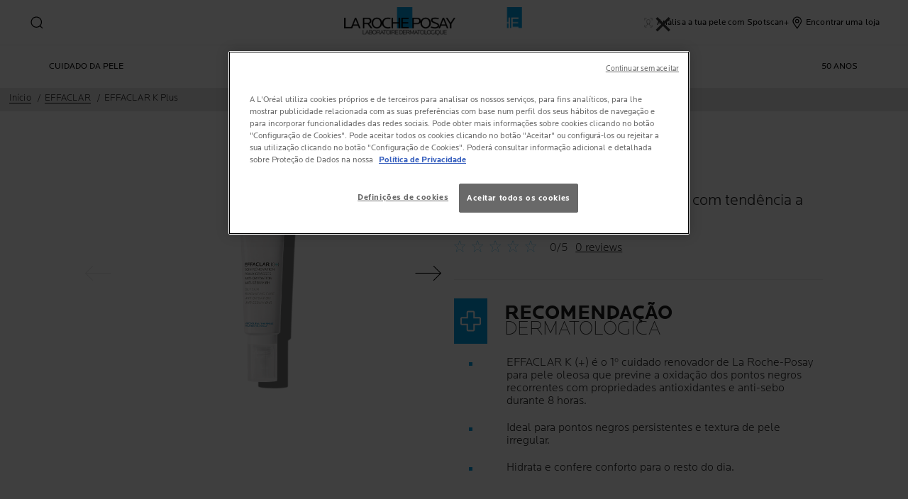

--- FILE ---
content_type: text/html; charset=utf-8
request_url: https://www.laroche-posay.pt/effaclar/effaclar-k-plus
body_size: 47908
content:
 
 
 
 
<!DOCTYPE html>
<html class="no-js no-touch" lang="pt-PT">
<head>
    


<!-- Início do aviso de consentimento de cookies OneTrustlaroche-posay.pt -->

<script src="https://cdn.cookielaw.org/scripttemplates/otSDKStub.js" data-document-language="true" type="text/javascript" charset="UTF-8" data-domain-script="095cc10e-593b-498d-b3a2-ff494cbe7a85" ></script>

<script type="text/javascript">
function OptanonWrapper() { }
</script>
<!-- Final do aviso de consentimento de cookies OneTrustlaroche-posay.pt -->

    <meta charset="utf-8" />
    <meta data-octopus-release="3.46.0-release00000159" />
    <meta http-equiv="X-UA-Compatible" content="IE=edge">
    <meta name="viewport" content="width=device-width, initial-scale=1" />
    <meta name="theme-color" content="#009ee2" />
    


<link rel="manifest" href="/frontend/master/manifest.json">


<link rel="preconnect" href="https://www.googletagmanager.com" />
<link rel="preconnect" href="https://code.jquery.com" />


<link rel="preload" href="/frontend/master/css/all.7ec6edad.css" as="style" />

<link rel="stylesheet" type="text/css" href="/frontend/master/css/all.7ec6edad.css" />

<script src="/sitecore%20modules/Web/ExperienceForms/scripts/jquery-3.4.1.min.js"></script>
<script async  type="text/javascript" src="/frontend/master/js/jsfocuspoint.js"></script>


<link rel="preload" href="/frontend/zone/css/all.68ffcbba.css" as="style" />
<link rel="preload" href="/frontend/zone/js/npm.core-js.7afa1e57.js" as="script" />
 <link rel="preload" href="/frontend/zone/js/npm.vuelidate.3969d3ad.js" as="script" />
 <link rel="preload" href="/frontend/zone/js/npm.vue.90563555.js" as="script" />
 <link rel="preload" href="/frontend/zone/js/all.afdc44ea.js" as="script" />


<link rel="stylesheet" type="text/css" href="/frontend/zone/css/all.68ffcbba.css" />


<script defer type="text/javascript" src="/frontend/zone/js/npm.core-js.7afa1e57.js"></script>
 
<script defer type="text/javascript" src="/frontend/zone/js/npm.vuelidate.3969d3ad.js"></script>
 
<script defer type="text/javascript" src="/frontend/zone/js/npm.vue.90563555.js"></script>
 
<script defer type="text/javascript" src="/frontend/zone/js/all.afdc44ea.js"></script>


<link rel="preload" href="/frontend/master/js/npm.core-js.17961292.js" as="script" />
<link rel="preload" href="/frontend/master/js/npm.axios.adf572dd.js" as="script" />
<link rel="preload" href="/frontend/master/js/npm.vuelidate.3c0e8eef.js" as="script" />
<link rel="preload" href="/frontend/master/js/npm.vue-awesome-swiper.31c6d70b.js" as="script" />
<link rel="preload" href="/frontend/master/js/npm.swiper.76e7c97f.js" as="script" />
<link rel="preload" href="/frontend/master/js/npm.vue.061781c4.js" as="script" />
<link rel="preload" href="/frontend/master/js/npm.vuex.7dd44b4c.js" as="script" />
<link rel="preload" href="/frontend/master/js/npm.vue-star-rating.3cc6361c.js" as="script" />
<link rel="preload" href="/frontend/master/js/npm.vue-slick-carousel.77ac86a1.js" as="script" />
<link rel="preload" href="/frontend/master/js/npm.vue-slick-carousel-rtl.d4485e23.js" as="script" />
<link rel="preload" href="/frontend/master/js/npm.vue-cookie.fa7302ac.js" as="script" />
<link rel="preload" href="/frontend/master/js/npm.tiny-cookie.d47a4ad7.js" as="script" />
<link rel="preload" href="/frontend/master/js/npm.ssr-window.7510b4ae.js" as="script" />
<link rel="preload" href="/frontend/master/js/npm.register-service-worker.afefbcbb.js" as="script" />
<link rel="preload" href="/frontend/master/js/npm.dom7.c9a95756.js" as="script" />
<link rel="preload" href="/frontend/master/js/npm.aos.7ee88bea.js" as="script" />
<link rel="preload" href="/frontend/master/js/npm.loreal.703b6aa1.js" as="script" />
<link rel="preload" href="/frontend/master/js/all.87492e7e.js" as="script" />

<script defer type="text/javascript" src="/frontend/master/js/npm.core-js.17961292.js"></script>
<script defer type="text/javascript" src="/frontend/master/js/npm.axios.adf572dd.js"></script>
<script defer type="text/javascript" src="/frontend/master/js/npm.vuelidate.3c0e8eef.js"></script>
<script defer type="text/javascript" src="/frontend/master/js/npm.vue-awesome-swiper.31c6d70b.js"></script>
<script defer type="text/javascript" src="/frontend/master/js/npm.swiper.76e7c97f.js"></script>
<script defer type="text/javascript" src="/frontend/master/js/npm.vue.061781c4.js"></script>
<script defer type="text/javascript" src="/frontend/master/js/npm.vuex.7dd44b4c.js"></script>
<script defer type="text/javascript" src="/frontend/master/js/npm.vue-star-rating.3cc6361c.js"></script>
<script defer type="text/javascript" src="/frontend/master/js/npm.vue-slick-carousel.77ac86a1.js"></script>
<script defer type="text/javascript" src="/frontend/master/js/npm.vue-slick-carousel-rtl.d4485e23.js"></script>
<script defer type="text/javascript" src="/frontend/master/js/npm.vue-cookie.fa7302ac.js"></script>
<script defer type="text/javascript" src="/frontend/master/js/npm.tiny-cookie.d47a4ad7.js"></script>
<script defer type="text/javascript" src="/frontend/master/js/npm.ssr-window.7510b4ae.js"></script>
<script defer type="text/javascript" src="/frontend/master/js/npm.register-service-worker.afefbcbb.js"></script>
<script defer type="text/javascript" src="/frontend/master/js/npm.dom7.c9a95756.js"></script>
<script defer type="text/javascript" src="/frontend/master/js/npm.aos.7ee88bea.js"></script>
<script defer type="text/javascript" src="/frontend/master/js/npm.loreal.703b6aa1.js"></script>
<script defer type="text/javascript" src="/frontend/master/js/all.87492e7e.js"></script>


    <!--To call respective googleAPI font-family  -->

    <!-- Hidden vue components -->
    <style>
        [v-cloak] {
            display: none
        }
    </style>
    <!--raw values of the body with font names-->

    
<script>
    var dataLayer = window["dataLayer"] || [];
    if (!window.wsf) { window.wsf = { AnalyticsVariables: {} }; }
    window.wsf.AnalyticsVariables = {"language":"pt","country":"PT","siteTypeLevel":"main","brand":"LRP","masterVersion":"3.2","factory":"WSF","website_type":"NON-DTC","dynamic":{"currency":"eur"},"axes":"face-care","breadCrumb":"home > effaclar > effaclar k plus"};
</script>

<script>
    if (!window.wsf) { window.wsf = { AnalyticsVariables: {} }; }
window.wsf.AnalyticsVariables.pageCategory = "product detail page";

window.wsf.AnalyticsVariables.uiLoggedStatus = "not logged";
window.wsf.AnalyticsVariables.newsletterSubscription = false;
    
    var dynamicProps = window.wsf.AnalyticsVariables.dynamic;
    delete window.wsf.AnalyticsVariables.dynamic;
    dataLayer.push(window.wsf.AnalyticsVariables);

    window.wsf.AnalyticsVariablesDynamic = dynamicProps;
</script>





<script type="text/javascript">
        if (typeof(OptanonWrapper) === 'function') {
            window.gtmLoaded = false;
            function OptanonWrapper() {
                if (!window.gtmLoaded) {
                    window.gtmLoaded = true;
                        (function(w, d, s, l, i) {
                        w[l] = w[l] || [];
                        w[l].push({
                            'gtm.start': new Date().getTime(),
                            event: 'gtm.js'
                        });
                        var f = d.getElementsByTagName(s)[0],
                            j = d.createElement(s),
                            dl = l != 'dataLayer' ? '&l=' + l : '';
                        j.async = true;
                        j.src = '//www.googletagmanager.com/gtm.js?id=' + i + dl;
                        f.parentNode.insertBefore(j, f);
                    })(window, document, 'script', 'dataLayer', 'GTM-PTCX7ZH');
                }
            }
               
            setTimeout(() => {
                if (!window.gtmLoaded) {
                    OptanonWrapper()
                }
            }, 1000);
        } else {
            function gtmManager() {}
            (function(w, d, s, l, i) {
                w[l] = w[l] || [];
                w[l].push({
                    'gtm.start': new Date().getTime(),
                    event: 'gtm.js'
                });
                var f = d.getElementsByTagName(s)[0],
                    j = d.createElement(s),
                    dl = l != 'dataLayer' ? '&l=' + l : '';
                j.async = true;
                j.src = '//www.googletagmanager.com/gtm.js?id=' + i + dl;
                f.parentNode.insertBefore(j, f);
            })(window, document, 'script', 'dataLayer', 'GTM-PTCX7ZH');
        }
</script>


<meta name="google-site-verification" content="UA-12791073-1"/>


        <script crossorigin="anonymous" src="https://cdnjs.cloudflare.com/ajax/libs/vue/2.7.16/vue.runtime.min.js"></script>
<script src="/Refapp-build/ratings-reviews/widget-vue2/refapp-ratings-reviews.umd.js?v=2.4.0.1"></script>

    <link href="/-/media/project/loreal/brand-sites/lrp/emea/pt/icons/favicon-pt.png" rel="shortcut icon" />


<link rel="canonical" href="https://www.laroche-posay.pt/effaclar/effaclar-k-plus"/>




    <title>Effaclar K (+): Remover Pontos negros | La Roche-Posay</title>
    <meta name="description" content="Cuidado renovador antioxidante, anti-imperfei&#231;&#245;es e com o complexo anti-sebo 8 horas, para pele adulta propensa a acne.A pele &#233; renovada e aperfei&#231;oada. Os pont"/>
    <meta name="keywords" content="EFFACLAR / EFFACLAR K (+) / VITAMIN E / CARNOSINE / AIRLICIUM / LHA / SALICYLIC ACID / ANTI-OXIDANT / OILY SKIN OXIDATION / QUICK ABSORPTION / EXFOLIATING / HYD"/>
    <meta property="og:title" content="Effaclar K (+): Remover Pontos negros | La Roche-Posay"/>
    <meta property="og:description" content="Cuidado renovador antioxidante, anti-imperfei&#231;&#245;es e com o complexo anti-sebo 8 horas, para pele adulta propensa a acne.A pele &#233; renovada e aperfei&#231;oada. Os pont"/>
    <meta name="twitter:title" content="Effaclar K (+): Remover Pontos negros | La Roche-Posay"/>
    <meta name="twitter:description" content="Cuidado renovador antioxidante, anti-imperfei&#231;&#245;es e com o complexo anti-sebo 8 horas, para pele adulta propensa a acne.A pele &#233; renovada e aperfei&#231;oada. Os pont"/>





    

    <script type="application/json" id="refapp-global-tagging-configuration">
    {
        "globalVars": {
                         "[page category]": "product detail page"
                      }
    }
    </script>

</head>

<body itemscope itemtype="http://schema.org/WebPage" class="home-page-transparancy-slider  PT" class="default-device wireframe-images">
        <a href="#main-content" class="skipto">
            <span class="skipto__text">
                Ir para o conte&#250;do
            </span>
        </a>


    <script>
        var html = document.querySelector('html');
        html.classList.remove('no-js');
        if (('ontouchstart' in window) || window.DocumentTouch && document instanceof DocumentTouch) {
            html.classList.remove('no-touch');
            html.classList.add('has-touch');
        }
        let popupStatePushed = false;
        document.addEventListener("DOMContentLoaded", (event) => {
            if (window.wsf.AnalyticsVariables) {
                window.wsf.pageCategory = window.wsf.AnalyticsVariables.pageCategory;
            }
            const shutterButtons = document.querySelectorAll('.shutter-btn');
            shutterButtons.forEach(button => {
                button.addEventListener('click', function (event) {
                    event.preventDefault();
                    document.getElementById('loader').style.display = 'block';
                    document.getElementById('popupFrame').src = event.currentTarget.href;
                    document.getElementById('popup').style.display = 'block';
                    document.querySelector('.shutterpage-overlay').style.display = 'block';
                    document.body.classList.add('multipopin-open');
                    setTimeout(() => {
                        document.querySelector(".btn-close").focus();
                    }, 300);
                    document.getElementById('popupFrame').style.display = 'none';
                });
            });
            const overlayBtn = document.querySelector('.shutterpage-overlay');
            overlayBtn.addEventListener('click', function () {
                closePopup();
            });
            document.addEventListener('keydown', (event) => {
                if (event.key === 'Escape') {
                    closePopup();
                }
            });
            // Detect browser back button click
            window.addEventListener('popstate', function (event) {
                const popup = document.getElementById('popup');
                if (popup) {
                    const popupStyle = window.getComputedStyle(popup);
                    if (popupStyle.display === 'block') {
                        // Reset flag before closing since state was already popped
                        popupStatePushed = false;
                        // Stop YouTube videos before closing
                        const popupFrame = document.getElementById('popupFrame');
                        if (popupFrame) {
                            try {
                                if (popupFrame.contentWindow) {
                                    popupFrame.contentWindow.postMessage('{"event":"command","func":"stopVideo","args":""}', '*');
                                    popupFrame.contentWindow.postMessage('{"event":"command","func":"pauseVideo","args":""}', '*');
                                }
                            } catch (e) {
                                // Ignore errors
                            }
                            popupFrame.src = 'about:blank';
                        }
                        // Close popup without modifying history (already popped)
                        document.getElementById('popup').style.display = 'none';
                        document.querySelector('.shutterpage-overlay').style.display = 'none';
                        document.body.classList.remove('multipopin-open');
                    }
                }
            });
            window.addEventListener('pageshow', function (event) {
                if (event.persisted) {
                    const popup = document.getElementById('popup');
                    if (popup) {
                        const popupStyle = window.getComputedStyle(popup);
                        if (popupStyle.display === 'block') {
                            // Reset flag before closing since state was already popped
                            popupStatePushed = false;
                            // Stop YouTube videos before closing
                            const popupFrame = document.getElementById('popupFrame');
                            if (popupFrame) {
                                try {
                                    if (popupFrame.contentWindow) {
                                        popupFrame.contentWindow.postMessage('{"event":"command","func":"stopVideo","args":""}', '*');
                                        popupFrame.contentWindow.postMessage('{"event":"command","func":"pauseVideo","args":""}', '*');
                                    }
                                } catch (e) {
                                    // Ignore errors
                                }
                                popupFrame.src = 'about:blank';
                            }
                            // Close popup without modifying history (already popped)
                            document.getElementById('popup').style.display = 'none';
                            document.querySelector('.shutterpage-overlay').style.display = 'none';
                            document.body.classList.remove('multipopin-open');
                        }
                    }
                }
            });
        });



        function closePopup() {
            const popup = document.getElementById('popup');
            if (popup && popup.style.display === 'block') {
                // Clean up history state if it was pushed
                if (popupStatePushed && window.history && window.history.replaceState) {
                    window.history.replaceState({}, '', window.location.pathname);
                    popupStatePushed = false;
                }
            }

            // Stop YouTube videos in the iframe
            const popupFrame = document.getElementById('popupFrame');
            if (popupFrame) {
                try {
                    // Try to access iframe content (may fail due to CORS)
                    const iframeDoc = popupFrame.contentDocument || popupFrame.contentWindow.document;
                    const iframeWindow = popupFrame.contentWindow;

                    // Stop YouTube API players if they exist
                    if (iframeWindow && typeof iframeWindow.YT !== 'undefined') {
                        // Find all YouTube players in the iframe
                        const players = iframeWindow.YT.getPlayers ? Object.values(iframeWindow.YT.getPlayers()) : [];
                        players.forEach(player => {
                            try {
                                if (player && typeof player.stopVideo === 'function') {
                                    player.stopVideo();
                                }
                            } catch (e) {
                                // Ignore errors
                            }
                        });
                    }

                    // Try to stop videos via postMessage (for YouTube embeds)
                    if (iframeWindow) {
                        try {
                            // Stop video via postMessage
                            popupFrame.contentWindow.postMessage('{"event":"command","func":"stopVideo","args":""}', '*');
                            popupFrame.contentWindow.postMessage('{"event":"command","func":"pauseVideo","args":""}', '*');
                        } catch (e) {
                            // Ignore errors
                        }
                    }
                } catch (e) {
                    // CORS error - can't access iframe content, but we can still clear src
                }

                // Clear iframe src to stop video from loading/playing
                // This is the most reliable way to stop videos
                popupFrame.src = 'about:blank';
            }

            document.getElementById('popup').style.display = 'none';
            document.querySelector('.shutterpage-overlay').style.display = 'none';
            document.body.classList.remove('multipopin-open');
        }

        function iframeLoaded() {
            document.getElementById('loader').style.display = 'none';
            document.getElementById('popupFrame').style.display = 'block';
            const iframe = document.getElementById('popupFrame');
            const iframeDoc = iframe.contentDocument || iframe.contentWindow.document;

            // Hide elements inside iframe
            iframeDoc.querySelector('header')?.style.setProperty('display', 'none', 'important');
            iframeDoc.querySelector('footer')?.style.setProperty('display', 'none', 'important');
            iframeDoc.querySelector('.footer-banner')?.style.setProperty('display', 'none', 'important');
            iframeDoc.querySelector('.newsletter-sticky')?.style.setProperty('display', 'none', 'important');
            iframeDoc.querySelector('.multipopin')?.style.setProperty('display', 'none', 'important');
            iframeDoc.querySelector('#onetrust-banner-sdk')?.style.setProperty('display', 'none', 'important');
            iframeDoc.querySelector('#refapp-user-redirect-popup-example')?.style.setProperty('display', 'none', 'important');
            iframeDoc.querySelector('.without-shutter')?.style.setProperty('display', 'none', 'important');
            iframeDoc.querySelector('#content')?.style.setProperty('margin-top', '0', 'important');
            iframeDoc.querySelectorAll('a').forEach(link => {
                link.addEventListener('click', function (event) {
                    event.preventDefault(); // stop normal link behavior
                    window.top.location.href = this.href; // redirect at browser level
                });
            });
            iframeDoc.addEventListener('scroll', () => {
                setTimeout(() => {
                    iframeDoc.querySelector('.show-newsletter-sticky')?.closest('#content').style.setProperty('margin-top', '0', 'important');
                }, 300);
            });
        }
    </script>
    <div class="shutterpage-overlay"></div>
    <div id="popup" class="shutter_popup" style="display:none;" role="dialog" aria-modal="true" aria-label="shutterPopup">
        <button type="button" onclick="closePopup()" class="btn-close">
            <svg aria-hidden="true" width="24" height="24" viewBox="0 0 24 24" fill="none" xmlns="http://www.w3.org/2000/svg">
                <path d="M20.4233 4.42383L12.8472 12L20.4233 19.5762L19.5757 20.4238L11.9995 12.8477L4.42334 20.4238L3.57568 19.5762L11.1519 12L3.57568 4.42383L4.42334 3.57617L11.9995 11.1523L19.5757 3.57617L20.4233 4.42383Z" fill="black" />
            </svg>
            <span class="sr-only">Close</span>
        </button>
        <div id="loader"
             style="position:absolute;top:50%;left:50%;transform:translate(-50%,-50%);
              font-family:sans-serif;">Loading...</div>
            <iframe id="popupFrame" width="800" height="500" title="popup-frame" onload="iframeLoaded()"></iframe>
        </div>

        <div id="main-container" v-no-js-handler>

            
            
<header class="header" role="banner">
    <div class="header__wrapper">
        
            <div slot="mainMenuBarLogo" class="main-menu-bar__logo-wrapper">
                <a href="/" class="main-menu-bar__logo" itemprop="url" aria-label="La Roche-Posay, laboratoire dermatologique (voltar &#224; p&#225;gina inicial)" v-tag:useractionevent="{label: 'logo', category: 'main menu navigation', action: 'select::header',event_name: 'logo_click' }">
                    <img src="/-/media/project/loreal/brand-sites/lrp/shared/baseline/identity/lrp_logo/logo.png?h=51&amp;w=200&amp;la=pt-PT&amp;hash=C6C81C46DBFF94C31B29309F280E68CE" alt="La Roche Posay" />
                    <span class="transparent-logo"><img src="/-/media/project/loreal/brand-sites/lrp/shared/baseline/identity/white-logo.png?h=81&amp;w=310&amp;la=pt-PT&amp;hash=9F09576FD087DBF2B691827F863FB540" alt="La Roche Posay" /></span>
                </a>
            </div>




        

<div class="component navigation-component">
    <div class="component-content">
        <main-menu is-tranparent-header="false"
                   search-bar-a11y-aria-label-clear="Limpar campo de pesquisa"
                   search-bar-clear-label="Apagar" search-bar-help-text="Digite pelo menos 3 carateres"
                   search-bar-icon-clear="/frontend/master/images/icons/search-close.svg"
                   search-bar-icon-search="/frontend/master/images/icons/search-icon-new.svg"
                   search-bar-placeholder="Pesquise por ingredientes, problemas, d&#250;vidas..." search-bar-redirect-url="/pesquisar?q="
                   search-bar-api-url="/apilrp/searchSuggestion/SuggestedSearch?query="
                   a11y-aria-label-language="Idioma do site"
                   current-language="PT"
                   a11y-aria-label-principal-menu="Menu principal"
                   a11y-aria-label-main-menu="Menu principal"
                   :acc-enable="false"
                   :acc-enable-animation="false"
                   :acc-enable-contrast="false"
                   page-category="product detail page"
                   :lang-switcher-is-enable="false"
                   :item-data="[]" search-label="search"
                   >
            <!-- to be made dynamic: a11y-aria-label-principal-menu, a11y-aria-label-main-menu -->

            <ul slot="navlist" class="nav__list" itemscope itemtype="http://schema.org/SiteNavigationElement" aria-hidden="true">
    <li class="nav__item" aria-expanded="false">

    </li>
</ul>

<template slot="accountNav" scope="props">
            <ul class="main-menu-nav__level-1 is-secondary nav-accounts">




<li class="main-menu-nav__item">
            <a class="main-menu-nav__tab"
               @blur="props.menuOnBlurSecondaryTab()"
               href="/event/effaclar-spotscan-plus"
               v-tag:useractionevent="{&quot;event_name&quot;:&quot;menu_click&quot;,&quot;category&quot;:&quot;main menu navigation&quot;,&quot;action&quot;:&quot;select::header&quot;,&quot;label&quot;:&quot;analisa a tua pele com spotscan+&quot;,&quot;click_area&quot;:&quot;header&quot;,&quot;breadcrumb&quot;:&quot;analisa a tua pele com spotscan+&quot;}">
                <span class="main-menu-nav__icon">
                    <img src="/-/media/project/loreal/brand-sites/lrp/emea/pt/icons/spotscan-icon-x.svg" alt="	spotscan-icon-x">
                </span>
                <span class="main-menu-nav__icon transparent-icon">
                    <img src="/-/media/project/loreal/brand-sites/lrp/emea/pt/icons/spotscan-white.svg" alt="">
                </span>
                <span class="main-menu-nav__icon--text">Analisa a tua pele com Spotscan+</span>
            </a>
</li>



<li class="main-menu-nav__item">
            <a class="main-menu-nav__tab"
               @blur="props.menuOnBlurSecondaryTab()"
               href="/localizador-de-lojas"
               v-tag:useractionevent="{&quot;event_name&quot;:&quot;menu_click&quot;,&quot;category&quot;:&quot;main menu navigation&quot;,&quot;action&quot;:&quot;select::header&quot;,&quot;label&quot;:&quot;encontrar uma loja&quot;,&quot;click_area&quot;:&quot;header&quot;,&quot;breadcrumb&quot;:&quot;encontrar uma loja&quot;}">
                <span class="main-menu-nav__icon">
                    <img src="/-/media/feature/lrpnavigation/burger-menu/icon-6.svg" alt="icone Encontrar uma loja">
                </span>
                <span class="main-menu-nav__icon transparent-icon">
                    <img src="/-/media/feature/lrpnavigation/burger-menu/location-white.svg" alt="">
                </span>
                <span class="main-menu-nav__icon--text">Encontrar uma loja</span>
            </a>
</li>
            </ul>

</template>



            
<template slot="nav" scope="props">
            <ul class="main-menu-nav__level-1 is-primary">


<li :class="{ 'is-active': props.menuLevel2 === 1,'is-highlight desktop-only': false }"
    class="main-menu-nav__item">
        <button @click="props.menuLevelOpen(1)"
                @mouseover="props.menuLevelOpen(1)"
                :aria-expanded="props.menuLevel2 === 1 ? 'true' : 'false'"
                class="main-menu-nav__tab desktop-only"
                v-tag:useractionevent="{&quot;event_name&quot;:&quot;menu_click&quot;,&quot;category&quot;:&quot;main menu navigation&quot;,&quot;action&quot;:&quot;select::header&quot;,&quot;label&quot;:&quot;cuidado da pele&quot;,&quot;click_area&quot;:&quot;header&quot;,&quot;breadcrumb&quot;:&quot;cuidado da pele&quot;}">
            <p>
                Cuidado da pele
            </p>
        </button>
        <button @click="props.menuLevelOpen(1)"
                :aria-expanded="props.menuLevel2 === 1 ? 'true' : 'false'"
                class="main-menu-nav__tab mobile-only"
                v-tag:useractionevent="{&quot;event_name&quot;:&quot;menu_click&quot;,&quot;category&quot;:&quot;main menu navigation&quot;,&quot;action&quot;:&quot;select::header&quot;,&quot;label&quot;:&quot;cuidado da pele&quot;,&quot;click_area&quot;:&quot;header&quot;,&quot;breadcrumb&quot;:&quot;cuidado da pele&quot;}">
            <p>
                Cuidado da pele
            </p>
            <svg xmlns="http://www.w3.org/2000/svg" width="24" height="24" viewBox="0 0 24 24" fill="none">
                <path d="M8 20L16 11.9998L8 4" stroke="#000" stroke-width="1.2"/>
            </svg>
        </button>
        <section v-if="props.menuLevel2 === 1"
                 aria-labelledby="unique-identifier-1"
                 class="main-menu-nav__level-2-wrapper">
            <div class="main-menu-nav__item-back-level-1">
                <button @click="props.menuLevelOpen(0)">
                    <svg width="11" height="9" viewBox="0 0 11 9" fill="none" xmlns="http://www.w3.org/2000/svg">
                        <path d="M10.3001 5.63211H2.71614L5.11614 8.01611L4.17214 8.97611L0.140137 4.94411L4.17214 0.912109L5.11614 1.85611L2.71614 4.25611H10.3001V5.63211Z" fill="black"/>
                    </svg>
                    <span>Voltar</span>
                </button>
            </div>
            <div class="main-menu-nav__content">

                        <img class="image" src="/-/media/project/loreal/brand-sites/lrp/emea/pt/ranges/acne/larocheposay-rangepage-acne-header.jpg" alt="Three acne prone teenagers  portrait">
                    <p class="is-2" id="unique-identifier-1">

                    </p>
                    <div class="content">
                        <p>Cada tipo de pele tem as suas necessidades específicas. Selecione o seu problema e receba conselhos e soluções para cuidar da sua pele.</p>
                    </div>

            </div>

            <button class="main-menu-nav__level--mobile-back" @click="props.menuLevelOpen(0)">

                Cuidado da pele
            </button>

                <ul class="main-menu-nav__level-2">


<li :class="{ 'is-active': props.menuLevel2 === 1 && props.menuLevel3 === 1 }"
    class="main-menu-nav__item">

        <a href="/anthelios" :class="{ 'is-hidden-mobile': props.menuLevel3 }" v-tag:useractionevent="{&quot;label&quot;:&quot;PROTE&#199;&#195;O SOLAR&quot;,&quot;productid&quot;:null,&quot;action&quot;:&quot;select::header&quot;,&quot;category&quot;:&quot;main menu navigation&quot;,&quot;dimension49&quot;:null,&quot;dimension91&quot;:null,&quot;dimension59&quot;:null,&quot;ecommerce&quot;:null,&quot;event&quot;:null,&quot;event_name&quot;:null,&quot;cta_name&quot;:null,&quot;module_name&quot;:null,&quot;link_url&quot;:null,&quot;product_label&quot;:null,&quot;product_franchise&quot;:null,&quot;product_quality_range&quot;:null,&quot;article_name&quot;:null}">
            PROTE&#199;&#195;O SOLAR
        </a>
</li>


<li :class="{ 'is-active': props.menuLevel2 === 1 && props.menuLevel3 === 2 }"
    class="main-menu-nav__item">

        <button @click="props.menuLevelOpen(1, 2, $event)"
                :class="{ 'is-hidden-mobile': props.menuLevel3 }"
                :aria-expanded="props.menuLevel2 === 1 && props.menuLevel3 === 2 ? 'true' : 'false'"
                v-tag:useractionevent="{&quot;event_name&quot;:&quot;menu_click&quot;,&quot;category&quot;:&quot;main menu navigation&quot;,&quot;action&quot;:&quot;select::header&quot;,&quot;label&quot;:&quot;cuidado da pele::anti-idade&quot;,&quot;click_area&quot;:&quot;header&quot;,&quot;breadcrumb&quot;:&quot;cuidado da pele::anti-idade&quot;}">
            ANTI-IDADE
            <svg xmlns="http://www.w3.org/2000/svg" width="24" height="24" viewBox="0 0 24 24" fill="none">
                <path d="M8 20L16 11.9998L8 4" stroke="#000" stroke-width="1.2"/>
            </svg>
        </button>
        <div :class="[ props.menuLevel2 === 1 && props.menuLevel3 === 2 ? 'active-animation' : '' ]"
             class="main-menu-nav__level-3">
            <div class="main-menu-nav__item-back-level-2" v-if="props.menuLevel3 !== undefined">
                <button @click="props.menuLevelOpen(1)">
                    <svg width="11" height="9" viewBox="0 0 11 9" fill="none" xmlns="http://www.w3.org/2000/svg">
                        <path d="M10.3001 5.63211H2.71614L5.11614 8.01611L4.17214 8.97611L0.140137 4.94411L4.17214 0.912109L5.11614 1.85611L2.71614 4.25611H10.3001V5.63211Z" fill="black"/>
                    </svg>
                    <span>Voltar</span>
                </button>
            </div>
            <button class="main-menu-nav__level--mobile-back"
                    @click="props.menuLevelOpen(1)">
                ANTI-IDADE
                <span class="is-hidden">Voltar</span>
            </button>
            <ul>
                        <li class="main-menu-nav__item">
                            <a href="/hyalu-b5"
                               v-tag:useractionevent="{&quot;event_name&quot;:&quot;menu_click&quot;,&quot;category&quot;:&quot;main menu navigation&quot;,&quot;action&quot;:&quot;select::header&quot;,&quot;label&quot;:&quot;cuidado da pele::anti-idade::hyalu b5&quot;,&quot;click_area&quot;:&quot;header&quot;,&quot;breadcrumb&quot;:&quot;cuidado da pele::anti-idade::hyalu b5&quot;}">
                                HYALU B5
                            </a>
                        </li>
                        <li class="main-menu-nav__item">
                            <a href="/retinol"
                               v-tag:useractionevent="{&quot;event_name&quot;:&quot;menu_click&quot;,&quot;category&quot;:&quot;main menu navigation&quot;,&quot;action&quot;:&quot;select::header&quot;,&quot;label&quot;:&quot;cuidado da pele::anti-idade::retinol b3&quot;,&quot;click_area&quot;:&quot;header&quot;,&quot;breadcrumb&quot;:&quot;cuidado da pele::anti-idade::retinol b3&quot;}">
                                RETINOL B3
                            </a>
                        </li>
                        <li class="main-menu-nav__item">
                            <a href="/vitamina-c"
                               v-tag:useractionevent="{&quot;event_name&quot;:&quot;menu_click&quot;,&quot;category&quot;:&quot;main menu navigation&quot;,&quot;action&quot;:&quot;select::header&quot;,&quot;label&quot;:&quot;cuidado da pele::anti-idade::pure vitamin c12&quot;,&quot;click_area&quot;:&quot;header&quot;,&quot;breadcrumb&quot;:&quot;cuidado da pele::anti-idade::pure vitamin c12&quot;}">
                                PURE VITAMIN C12
                            </a>
                        </li>
            </ul>
        </div>
</li>


<li :class="{ 'is-active': props.menuLevel2 === 1 && props.menuLevel3 === 3 }"
    class="main-menu-nav__item">

        <a href="/mela-b3" :class="{ 'is-hidden-mobile': props.menuLevel3 }" v-tag:useractionevent="{&quot;label&quot;:&quot;ANTIMANCHAS&quot;,&quot;productid&quot;:null,&quot;action&quot;:&quot;select::header&quot;,&quot;category&quot;:&quot;main menu navigation&quot;,&quot;dimension49&quot;:null,&quot;dimension91&quot;:null,&quot;dimension59&quot;:null,&quot;ecommerce&quot;:null,&quot;event&quot;:null,&quot;event_name&quot;:null,&quot;cta_name&quot;:null,&quot;module_name&quot;:null,&quot;link_url&quot;:null,&quot;product_label&quot;:null,&quot;product_franchise&quot;:null,&quot;product_quality_range&quot;:null,&quot;article_name&quot;:null}">
            ANTIMANCHAS
        </a>
</li>


<li :class="{ 'is-active': props.menuLevel2 === 1 && props.menuLevel3 === 4 }"
    class="main-menu-nav__item">

        <a href="/lipikar" :class="{ 'is-hidden-mobile': props.menuLevel3 }" v-tag:useractionevent="{&quot;label&quot;:&quot;PELE AT&#211;PICA&quot;,&quot;productid&quot;:null,&quot;action&quot;:&quot;select::header&quot;,&quot;category&quot;:&quot;main menu navigation&quot;,&quot;dimension49&quot;:null,&quot;dimension91&quot;:null,&quot;dimension59&quot;:null,&quot;ecommerce&quot;:null,&quot;event&quot;:null,&quot;event_name&quot;:null,&quot;cta_name&quot;:null,&quot;module_name&quot;:null,&quot;link_url&quot;:null,&quot;product_label&quot;:null,&quot;product_franchise&quot;:null,&quot;product_quality_range&quot;:null,&quot;article_name&quot;:null}">
            PELE AT&#211;PICA
        </a>
</li>


<li :class="{ 'is-active': props.menuLevel2 === 1 && props.menuLevel3 === 5 }"
    class="main-menu-nav__item">

        <a href="/effaclar" :class="{ 'is-hidden-mobile': props.menuLevel3 }" v-tag:useractionevent="{&quot;label&quot;:&quot;ANTI-IMPERFEI&#199;&#213;ES&quot;,&quot;productid&quot;:null,&quot;action&quot;:&quot;select::header&quot;,&quot;category&quot;:&quot;main menu navigation&quot;,&quot;dimension49&quot;:null,&quot;dimension91&quot;:null,&quot;dimension59&quot;:null,&quot;ecommerce&quot;:null,&quot;event&quot;:null,&quot;event_name&quot;:null,&quot;cta_name&quot;:null,&quot;module_name&quot;:null,&quot;link_url&quot;:null,&quot;product_label&quot;:null,&quot;product_franchise&quot;:null,&quot;product_quality_range&quot;:null,&quot;article_name&quot;:null}">
            ANTI-IMPERFEI&#199;&#213;ES
        </a>
</li>


<li :class="{ 'is-active': props.menuLevel2 === 1 && props.menuLevel3 === 6 }"
    class="main-menu-nav__item">

        <button @click="props.menuLevelOpen(1, 6, $event)"
                :class="{ 'is-hidden-mobile': props.menuLevel3 }"
                :aria-expanded="props.menuLevel2 === 1 && props.menuLevel3 === 6 ? 'true' : 'false'"
                v-tag:useractionevent="{&quot;event_name&quot;:&quot;menu_click&quot;,&quot;category&quot;:&quot;main menu navigation&quot;,&quot;action&quot;:&quot;select::header&quot;,&quot;label&quot;:&quot;cuidado da pele::hidrata&#231;&#227;o&quot;,&quot;click_area&quot;:&quot;header&quot;,&quot;breadcrumb&quot;:&quot;cuidado da pele::hidrata&#231;&#227;o&quot;}">
            HIDRATA&#199;&#195;O
            <svg xmlns="http://www.w3.org/2000/svg" width="24" height="24" viewBox="0 0 24 24" fill="none">
                <path d="M8 20L16 11.9998L8 4" stroke="#000" stroke-width="1.2"/>
            </svg>
        </button>
        <div :class="[ props.menuLevel2 === 1 && props.menuLevel3 === 6 ? 'active-animation' : '' ]"
             class="main-menu-nav__level-3">
            <div class="main-menu-nav__item-back-level-2" v-if="props.menuLevel3 !== undefined">
                <button @click="props.menuLevelOpen(1)">
                    <svg width="11" height="9" viewBox="0 0 11 9" fill="none" xmlns="http://www.w3.org/2000/svg">
                        <path d="M10.3001 5.63211H2.71614L5.11614 8.01611L4.17214 8.97611L0.140137 4.94411L4.17214 0.912109L5.11614 1.85611L2.71614 4.25611H10.3001V5.63211Z" fill="black"/>
                    </svg>
                    <span>Voltar</span>
                </button>
            </div>
            <button class="main-menu-nav__level--mobile-back"
                    @click="props.menuLevelOpen(1)">
                HIDRATA&#199;&#195;O
                <span class="is-hidden">Voltar</span>
            </button>
            <ul>
                        <li class="main-menu-nav__item">
                            <a href="/toleriane"
                               v-tag:useractionevent="{&quot;event_name&quot;:&quot;menu_click&quot;,&quot;category&quot;:&quot;main menu navigation&quot;,&quot;action&quot;:&quot;select::header&quot;,&quot;label&quot;:&quot;cuidado da pele::hidrata&#231;&#227;o::toleriane&quot;,&quot;click_area&quot;:&quot;header&quot;,&quot;breadcrumb&quot;:&quot;cuidado da pele::hidrata&#231;&#227;o::toleriane&quot;}">
                                TOLERIANE
                            </a>
                        </li>
                        <li class="main-menu-nav__item">
                            <a href="/nutritic"
                               v-tag:useractionevent="{&quot;event_name&quot;:&quot;menu_click&quot;,&quot;category&quot;:&quot;main menu navigation&quot;,&quot;action&quot;:&quot;select::header&quot;,&quot;label&quot;:&quot;cuidado da pele::hidrata&#231;&#227;o::nutritic&quot;,&quot;click_area&quot;:&quot;header&quot;,&quot;breadcrumb&quot;:&quot;cuidado da pele::hidrata&#231;&#227;o::nutritic&quot;}">
                                NUTRITIC
                            </a>
                        </li>
                        <li class="main-menu-nav__item">
                            <a href="/hydraphase"
                               v-tag:useractionevent="{&quot;event_name&quot;:&quot;menu_click&quot;,&quot;category&quot;:&quot;main menu navigation&quot;,&quot;action&quot;:&quot;select::header&quot;,&quot;label&quot;:&quot;cuidado da pele::hidrata&#231;&#227;o::hydraphase&quot;,&quot;click_area&quot;:&quot;header&quot;,&quot;breadcrumb&quot;:&quot;cuidado da pele::hidrata&#231;&#227;o::hydraphase&quot;}">
                                HYDRAPHASE
                            </a>
                        </li>
            </ul>
        </div>
</li>


<li :class="{ 'is-active': props.menuLevel2 === 1 && props.menuLevel3 === 7 }"
    class="main-menu-nav__item">

        <a href="/cicaplast" :class="{ 'is-hidden-mobile': props.menuLevel3 }" v-tag:useractionevent="{&quot;label&quot;:&quot;REPARA&#199;&#195;O&quot;,&quot;productid&quot;:null,&quot;action&quot;:&quot;select::header&quot;,&quot;category&quot;:&quot;main menu navigation&quot;,&quot;dimension49&quot;:null,&quot;dimension91&quot;:null,&quot;dimension59&quot;:null,&quot;ecommerce&quot;:null,&quot;event&quot;:null,&quot;event_name&quot;:null,&quot;cta_name&quot;:null,&quot;module_name&quot;:null,&quot;link_url&quot;:null,&quot;product_label&quot;:null,&quot;product_franchise&quot;:null,&quot;product_quality_range&quot;:null,&quot;article_name&quot;:null}">
            REPARA&#199;&#195;O
        </a>
</li>


<li :class="{ 'is-active': props.menuLevel2 === 1 && props.menuLevel3 === 8 }"
    class="main-menu-nav__item">

        <button @click="props.menuLevelOpen(1, 8, $event)"
                :class="{ 'is-hidden-mobile': props.menuLevel3 }"
                :aria-expanded="props.menuLevel2 === 1 && props.menuLevel3 === 8 ? 'true' : 'false'"
                v-tag:useractionevent="{&quot;event_name&quot;:&quot;menu_click&quot;,&quot;category&quot;:&quot;main menu navigation&quot;,&quot;action&quot;:&quot;select::header&quot;,&quot;label&quot;:&quot;cuidado da pele::limpeza&quot;,&quot;click_area&quot;:&quot;header&quot;,&quot;breadcrumb&quot;:&quot;cuidado da pele::limpeza&quot;}">
            LIMPEZA
            <svg xmlns="http://www.w3.org/2000/svg" width="24" height="24" viewBox="0 0 24 24" fill="none">
                <path d="M8 20L16 11.9998L8 4" stroke="#000" stroke-width="1.2"/>
            </svg>
        </button>
        <div :class="[ props.menuLevel2 === 1 && props.menuLevel3 === 8 ? 'active-animation' : '' ]"
             class="main-menu-nav__level-3">
            <div class="main-menu-nav__item-back-level-2" v-if="props.menuLevel3 !== undefined">
                <button @click="props.menuLevelOpen(1)">
                    <svg width="11" height="9" viewBox="0 0 11 9" fill="none" xmlns="http://www.w3.org/2000/svg">
                        <path d="M10.3001 5.63211H2.71614L5.11614 8.01611L4.17214 8.97611L0.140137 4.94411L4.17214 0.912109L5.11614 1.85611L2.71614 4.25611H10.3001V5.63211Z" fill="black"/>
                    </svg>
                    <span>Voltar</span>
                </button>
            </div>
            <button class="main-menu-nav__level--mobile-back"
                    @click="props.menuLevelOpen(1)">
                LIMPEZA
                <span class="is-hidden">Voltar</span>
            </button>
            <ul>
                        <li class="main-menu-nav__item">
                            <a href="/kerium"
                               v-tag:useractionevent="{&quot;event_name&quot;:&quot;menu_click&quot;,&quot;category&quot;:&quot;main menu navigation&quot;,&quot;action&quot;:&quot;select::header&quot;,&quot;label&quot;:&quot;cuidado da pele::limpeza::kerium&quot;,&quot;click_area&quot;:&quot;header&quot;,&quot;breadcrumb&quot;:&quot;cuidado da pele::limpeza::kerium&quot;}">
                                KERIUM
                            </a>
                        </li>
                        <li class="main-menu-nav__item">
                            <a href="/agua-termal"
                               v-tag:useractionevent="{&quot;event_name&quot;:&quot;menu_click&quot;,&quot;category&quot;:&quot;main menu navigation&quot;,&quot;action&quot;:&quot;select::header&quot;,&quot;label&quot;:&quot;cuidado da pele::limpeza::&#225;gua termal&quot;,&quot;click_area&quot;:&quot;header&quot;,&quot;breadcrumb&quot;:&quot;cuidado da pele::limpeza::&#225;gua termal&quot;}">
                                &#193;GUA TERMAL
                            </a>
                        </li>
                        <li class="main-menu-nav__item">
                            <a href="/limpeza-fisiologica"
                               v-tag:useractionevent="{&quot;event_name&quot;:&quot;menu_click&quot;,&quot;category&quot;:&quot;main menu navigation&quot;,&quot;action&quot;:&quot;select::header&quot;,&quot;label&quot;:&quot;cuidado da pele::limpeza:: limpeza fisiol&#243;gica&quot;,&quot;click_area&quot;:&quot;header&quot;,&quot;breadcrumb&quot;:&quot;cuidado da pele::limpeza:: limpeza fisiol&#243;gica&quot;}">
                                 LIMPEZA FISIOL&#211;GICA
                            </a>
                        </li>
            </ul>
        </div>
</li>


<li :class="{ 'is-active': props.menuLevel2 === 1 && props.menuLevel3 === 9 }"
    class="main-menu-nav__item">

        <a href="/toleriane-maquilhagem" :class="{ 'is-hidden-mobile': props.menuLevel3 }" v-tag:useractionevent="{&quot;label&quot;:&quot;MAQUILHAGEM&quot;,&quot;productid&quot;:null,&quot;action&quot;:&quot;select::header&quot;,&quot;category&quot;:&quot;main menu navigation&quot;,&quot;dimension49&quot;:null,&quot;dimension91&quot;:null,&quot;dimension59&quot;:null,&quot;ecommerce&quot;:null,&quot;event&quot;:null,&quot;event_name&quot;:null,&quot;cta_name&quot;:null,&quot;module_name&quot;:null,&quot;link_url&quot;:null,&quot;product_label&quot;:null,&quot;product_franchise&quot;:null,&quot;product_quality_range&quot;:null,&quot;article_name&quot;:null}">
            MAQUILHAGEM
        </a>
</li>
                </ul>
        </section>

</li>


<li :class="{ 'is-active': props.menuLevel2 === 2,'is-highlight desktop-only': false }"
    class="main-menu-nav__item">
        <button @click="props.menuLevelOpen(2)"
                @mouseover="props.menuLevelOpen(2)"
                :aria-expanded="props.menuLevel2 === 2 ? 'true' : 'false'"
                class="main-menu-nav__tab desktop-only"
                v-tag:useractionevent="{&quot;event_name&quot;:&quot;menu_click&quot;,&quot;category&quot;:&quot;main menu navigation&quot;,&quot;action&quot;:&quot;select::header&quot;,&quot;label&quot;:&quot;produtos&quot;,&quot;click_area&quot;:&quot;header&quot;,&quot;breadcrumb&quot;:&quot;produtos&quot;}">
            <p>
                Produtos
            </p>
        </button>
        <button @click="props.menuLevelOpen(2)"
                :aria-expanded="props.menuLevel2 === 2 ? 'true' : 'false'"
                class="main-menu-nav__tab mobile-only"
                v-tag:useractionevent="{&quot;event_name&quot;:&quot;menu_click&quot;,&quot;category&quot;:&quot;main menu navigation&quot;,&quot;action&quot;:&quot;select::header&quot;,&quot;label&quot;:&quot;produtos&quot;,&quot;click_area&quot;:&quot;header&quot;,&quot;breadcrumb&quot;:&quot;produtos&quot;}">
            <p>
                Produtos
            </p>
            <svg xmlns="http://www.w3.org/2000/svg" width="24" height="24" viewBox="0 0 24 24" fill="none">
                <path d="M8 20L16 11.9998L8 4" stroke="#000" stroke-width="1.2"/>
            </svg>
        </button>
        <section v-if="props.menuLevel2 === 2"
                 aria-labelledby="unique-identifier-2"
                 class="main-menu-nav__level-2-wrapper">
            <div class="main-menu-nav__item-back-level-1">
                <button @click="props.menuLevelOpen(0)">
                    <svg width="11" height="9" viewBox="0 0 11 9" fill="none" xmlns="http://www.w3.org/2000/svg">
                        <path d="M10.3001 5.63211H2.71614L5.11614 8.01611L4.17214 8.97611L0.140137 4.94411L4.17214 0.912109L5.11614 1.85611L2.71614 4.25611H10.3001V5.63211Z" fill="black"/>
                    </svg>
                    <span>Voltar</span>
                </button>
            </div>
            <div class="main-menu-nav__content">

                    <a href="/-/media/project/loreal/brand-sites/lrp/emea/pt/simple-page/oncologia/guia-oncologico.pdf" v-tag:useractionevent="{&quot;event&quot;:&quot;uaevent&quot;,&quot;ecommerce&quot;:&quot;undefined&quot;,&quot;event_name&quot;:&quot;menu_click&quot;,&quot;category&quot;:&quot;main menu navigation&quot;,&quot;action&quot;:&quot;select::header&quot;,&quot;label&quot;:&quot;produtos::guia paciente oncol&#243;gico&quot;,&quot;click_area&quot;:&quot;header&quot;,&quot;breadcrumb&quot;:&quot;produtos::guia paciente oncol&#243;gico&quot;}">
                            <img class="image" src="/-/media/project/loreal/brand-sites/lrp/emea/pt/by-need/better-skin-throughout-cancer/guia-paciente-oncologico.jpg" alt="">

                        <p class="is-2" id="unique-identifier-2"></p>

                        <div class="content">
                            <p>UMA PELE MELHOR <strong>DURANTE O CANCRO</strong><br />
Juntos podemos fazer do amanhã um dia melhor.</p>
                        </div>
                    </a>
                    <div class="cta cta--light ">
                        <a href="/-/media/project/loreal/brand-sites/lrp/emea/pt/simple-page/oncologia/guia-oncologico.pdf" class="btn__wrapper"  v-tag:useractionevent="{&quot;event&quot;:&quot;uaevent&quot;,&quot;ecommerce&quot;:&quot;undefined&quot;,&quot;event_name&quot;:&quot;menu_click&quot;,&quot;category&quot;:&quot;main menu navigation&quot;,&quot;action&quot;:&quot;select::header&quot;,&quot;label&quot;:&quot;produtos::guia paciente oncol&#243;gico&quot;,&quot;click_area&quot;:&quot;header&quot;,&quot;breadcrumb&quot;:&quot;produtos::guia paciente oncol&#243;gico&quot;}">
                            GUIA PACIENTE ONCOL&#211;GICO
                        </a>
                    </div>

            </div>

            <button class="main-menu-nav__level--mobile-back" @click="props.menuLevelOpen(0)">

                Produtos
            </button>

                <ul class="main-menu-nav__level-2">


<li :class="{ 'is-active': props.menuLevel2 === 2 && props.menuLevel3 === 1 }"
    class="main-menu-nav__item">

        <button @click="props.menuLevelOpen(2, 1, $event)"
                :class="{ 'is-hidden-mobile': props.menuLevel3 }"
                :aria-expanded="props.menuLevel2 === 2 && props.menuLevel3 === 1 ? 'true' : 'false'"
                v-tag:useractionevent="{&quot;event_name&quot;:&quot;menu_click&quot;,&quot;category&quot;:&quot;main menu navigation&quot;,&quot;action&quot;:&quot;select::header&quot;,&quot;label&quot;:&quot;produtos::cuidado do rosto&quot;,&quot;click_area&quot;:&quot;header&quot;,&quot;breadcrumb&quot;:&quot;produtos::cuidado do rosto&quot;}">
            CUIDADO DO ROSTO
            <svg xmlns="http://www.w3.org/2000/svg" width="24" height="24" viewBox="0 0 24 24" fill="none">
                <path d="M8 20L16 11.9998L8 4" stroke="#000" stroke-width="1.2"/>
            </svg>
        </button>
        <div :class="[ props.menuLevel2 === 2 && props.menuLevel3 === 1 ? 'active-animation' : '' ]"
             class="main-menu-nav__level-3">
            <div class="main-menu-nav__item-back-level-2" v-if="props.menuLevel3 !== undefined">
                <button @click="props.menuLevelOpen(2)">
                    <svg width="11" height="9" viewBox="0 0 11 9" fill="none" xmlns="http://www.w3.org/2000/svg">
                        <path d="M10.3001 5.63211H2.71614L5.11614 8.01611L4.17214 8.97611L0.140137 4.94411L4.17214 0.912109L5.11614 1.85611L2.71614 4.25611H10.3001V5.63211Z" fill="black"/>
                    </svg>
                    <span>Voltar</span>
                </button>
            </div>
            <button class="main-menu-nav__level--mobile-back"
                    @click="props.menuLevelOpen(2)">
                CUIDADO DO ROSTO
                <span class="is-hidden">Voltar</span>
            </button>
            <ul>
                        <li class="main-menu-nav__item">
                            <a href="/cuidado-do-rosto/anti-idade"
                               v-tag:useractionevent="{&quot;event_name&quot;:&quot;menu_click&quot;,&quot;category&quot;:&quot;main menu navigation&quot;,&quot;action&quot;:&quot;select::header&quot;,&quot;label&quot;:&quot;produtos::cuidado do rosto::anti-idade&quot;,&quot;click_area&quot;:&quot;header&quot;,&quot;breadcrumb&quot;:&quot;produtos::cuidado do rosto::anti-idade&quot;}">
                                ANTI-IDADE
                            </a>
                        </li>
                        <li class="main-menu-nav__item">
                            <a href="/cuidado-do-rosto/seruns-e-outros-cuidados-diarios"
                               v-tag:useractionevent="{&quot;event_name&quot;:&quot;menu_click&quot;,&quot;category&quot;:&quot;main menu navigation&quot;,&quot;action&quot;:&quot;select::header&quot;,&quot;label&quot;:&quot;produtos::cuidado do rosto::s&#233;runs e outros cuidados di&#225;rios&quot;,&quot;click_area&quot;:&quot;header&quot;,&quot;breadcrumb&quot;:&quot;produtos::cuidado do rosto::s&#233;runs e outros cuidados di&#225;rios&quot;}">
                                S&#201;RUNS E OUTROS CUIDADOS DI&#193;RIOS
                            </a>
                        </li>
                        <li class="main-menu-nav__item">
                            <a href="/cuidado-do-rosto/antimanchas"
                               v-tag:useractionevent="{&quot;event_name&quot;:&quot;menu_click&quot;,&quot;category&quot;:&quot;main menu navigation&quot;,&quot;action&quot;:&quot;select::header&quot;,&quot;label&quot;:&quot;produtos::cuidado do rosto::antimanchas&quot;,&quot;click_area&quot;:&quot;header&quot;,&quot;breadcrumb&quot;:&quot;produtos::cuidado do rosto::antimanchas&quot;}">
                                ANTIMANCHAS
                            </a>
                        </li>
                        <li class="main-menu-nav__item">
                            <a href="/cuidado-do-rosto/cuidados-de-olhos"
                               v-tag:useractionevent="{&quot;event_name&quot;:&quot;menu_click&quot;,&quot;category&quot;:&quot;main menu navigation&quot;,&quot;action&quot;:&quot;select::header&quot;,&quot;label&quot;:&quot;produtos::cuidado do rosto::cuidados de olhos&quot;,&quot;click_area&quot;:&quot;header&quot;,&quot;breadcrumb&quot;:&quot;produtos::cuidado do rosto::cuidados de olhos&quot;}">
                                CUIDADOS DE OLHOS
                            </a>
                        </li>
                        <li class="main-menu-nav__item">
                            <a href="/cuidado-do-rosto/limpeza"
                               v-tag:useractionevent="{&quot;event_name&quot;:&quot;menu_click&quot;,&quot;category&quot;:&quot;main menu navigation&quot;,&quot;action&quot;:&quot;select::header&quot;,&quot;label&quot;:&quot;produtos::cuidado do rosto::limpeza&quot;,&quot;click_area&quot;:&quot;header&quot;,&quot;breadcrumb&quot;:&quot;produtos::cuidado do rosto::limpeza&quot;}">
                                LIMPEZA
                            </a>
                        </li>
                        <li class="main-menu-nav__item">
                            <a href="/cuidado-do-rosto/hidratantes"
                               v-tag:useractionevent="{&quot;event_name&quot;:&quot;menu_click&quot;,&quot;category&quot;:&quot;main menu navigation&quot;,&quot;action&quot;:&quot;select::header&quot;,&quot;label&quot;:&quot;produtos::cuidado do rosto::hidratantes&quot;,&quot;click_area&quot;:&quot;header&quot;,&quot;breadcrumb&quot;:&quot;produtos::cuidado do rosto::hidratantes&quot;}">
                                HIDRATANTES
                            </a>
                        </li>
                        <li class="main-menu-nav__item">
                            <a href="/cuidado-do-rosto/reparadores"
                               v-tag:useractionevent="{&quot;event_name&quot;:&quot;menu_click&quot;,&quot;category&quot;:&quot;main menu navigation&quot;,&quot;action&quot;:&quot;select::header&quot;,&quot;label&quot;:&quot;produtos::cuidado do rosto::reparadores&quot;,&quot;click_area&quot;:&quot;header&quot;,&quot;breadcrumb&quot;:&quot;produtos::cuidado do rosto::reparadores&quot;}">
                                REPARADORES
                            </a>
                        </li>
                        <li class="main-menu-nav__item">
                            <a href="/cuidado-do-rosto/maquilhagem-para-pele-sensivel"
                               v-tag:useractionevent="{&quot;event_name&quot;:&quot;menu_click&quot;,&quot;category&quot;:&quot;main menu navigation&quot;,&quot;action&quot;:&quot;select::header&quot;,&quot;label&quot;:&quot;produtos::cuidado do rosto::maquilhagem para pele sens&#237;vel&quot;,&quot;click_area&quot;:&quot;header&quot;,&quot;breadcrumb&quot;:&quot;produtos::cuidado do rosto::maquilhagem para pele sens&#237;vel&quot;}">
                                MAQUILHAGEM PARA PELE SENS&#205;VEL
                            </a>
                        </li>
            </ul>
        </div>
</li>


<li :class="{ 'is-active': props.menuLevel2 === 2 && props.menuLevel3 === 2 }"
    class="main-menu-nav__item">

        <button @click="props.menuLevelOpen(2, 2, $event)"
                :class="{ 'is-hidden-mobile': props.menuLevel3 }"
                :aria-expanded="props.menuLevel2 === 2 && props.menuLevel3 === 2 ? 'true' : 'false'"
                v-tag:useractionevent="{&quot;event_name&quot;:&quot;menu_click&quot;,&quot;category&quot;:&quot;main menu navigation&quot;,&quot;action&quot;:&quot;select::header&quot;,&quot;label&quot;:&quot;produtos::cuidado do corpo&quot;,&quot;click_area&quot;:&quot;header&quot;,&quot;breadcrumb&quot;:&quot;produtos::cuidado do corpo&quot;}">
            CUIDADO DO CORPO
            <svg xmlns="http://www.w3.org/2000/svg" width="24" height="24" viewBox="0 0 24 24" fill="none">
                <path d="M8 20L16 11.9998L8 4" stroke="#000" stroke-width="1.2"/>
            </svg>
        </button>
        <div :class="[ props.menuLevel2 === 2 && props.menuLevel3 === 2 ? 'active-animation' : '' ]"
             class="main-menu-nav__level-3">
            <div class="main-menu-nav__item-back-level-2" v-if="props.menuLevel3 !== undefined">
                <button @click="props.menuLevelOpen(2)">
                    <svg width="11" height="9" viewBox="0 0 11 9" fill="none" xmlns="http://www.w3.org/2000/svg">
                        <path d="M10.3001 5.63211H2.71614L5.11614 8.01611L4.17214 8.97611L0.140137 4.94411L4.17214 0.912109L5.11614 1.85611L2.71614 4.25611H10.3001V5.63211Z" fill="black"/>
                    </svg>
                    <span>Voltar</span>
                </button>
            </div>
            <button class="main-menu-nav__level--mobile-back"
                    @click="props.menuLevelOpen(2)">
                CUIDADO DO CORPO
                <span class="is-hidden">Voltar</span>
            </button>
            <ul>
                        <li class="main-menu-nav__item">
                            <a href="/cuidado-do-corpo/limpeza"
                               v-tag:useractionevent="{&quot;event_name&quot;:&quot;menu_click&quot;,&quot;category&quot;:&quot;main menu navigation&quot;,&quot;action&quot;:&quot;select::header&quot;,&quot;label&quot;:&quot;produtos::cuidado do corpo::limpeza&quot;,&quot;click_area&quot;:&quot;header&quot;,&quot;breadcrumb&quot;:&quot;produtos::cuidado do corpo::limpeza&quot;}">
                                LIMPEZA
                            </a>
                        </li>
                        <li class="main-menu-nav__item">
                            <a href="/cuidado-do-corpo/hidratantes"
                               v-tag:useractionevent="{&quot;event_name&quot;:&quot;menu_click&quot;,&quot;category&quot;:&quot;main menu navigation&quot;,&quot;action&quot;:&quot;select::header&quot;,&quot;label&quot;:&quot;produtos::cuidado do corpo::hidratantes&quot;,&quot;click_area&quot;:&quot;header&quot;,&quot;breadcrumb&quot;:&quot;produtos::cuidado do corpo::hidratantes&quot;}">
                                HIDRATANTES
                            </a>
                        </li>
                        <li class="main-menu-nav__item">
                            <a href="/cuidado-do-corpo/reparadores"
                               v-tag:useractionevent="{&quot;event_name&quot;:&quot;menu_click&quot;,&quot;category&quot;:&quot;main menu navigation&quot;,&quot;action&quot;:&quot;select::header&quot;,&quot;label&quot;:&quot;produtos::cuidado do corpo::reparadores&quot;,&quot;click_area&quot;:&quot;header&quot;,&quot;breadcrumb&quot;:&quot;produtos::cuidado do corpo::reparadores&quot;}">
                                REPARADORES
                            </a>
                        </li>
                        <li class="main-menu-nav__item">
                            <a href="/cuidado-do-corpo/champos"
                               v-tag:useractionevent="{&quot;event_name&quot;:&quot;menu_click&quot;,&quot;category&quot;:&quot;main menu navigation&quot;,&quot;action&quot;:&quot;select::header&quot;,&quot;label&quot;:&quot;produtos::cuidado do corpo::champ&#244;s&quot;,&quot;click_area&quot;:&quot;header&quot;,&quot;breadcrumb&quot;:&quot;produtos::cuidado do corpo::champ&#244;s&quot;}">
                                CHAMP&#212;S
                            </a>
                        </li>
            </ul>
        </div>
</li>


<li :class="{ 'is-active': props.menuLevel2 === 2 && props.menuLevel3 === 3 }"
    class="main-menu-nav__item">

        <button @click="props.menuLevelOpen(2, 3, $event)"
                :class="{ 'is-hidden-mobile': props.menuLevel3 }"
                :aria-expanded="props.menuLevel2 === 2 && props.menuLevel3 === 3 ? 'true' : 'false'"
                v-tag:useractionevent="{&quot;event_name&quot;:&quot;menu_click&quot;,&quot;category&quot;:&quot;main menu navigation&quot;,&quot;action&quot;:&quot;select::header&quot;,&quot;label&quot;:&quot;produtos::prote&#231;&#227;o solar&quot;,&quot;click_area&quot;:&quot;header&quot;,&quot;breadcrumb&quot;:&quot;produtos::prote&#231;&#227;o solar&quot;}">
            PROTE&#199;&#195;O SOLAR
            <svg xmlns="http://www.w3.org/2000/svg" width="24" height="24" viewBox="0 0 24 24" fill="none">
                <path d="M8 20L16 11.9998L8 4" stroke="#000" stroke-width="1.2"/>
            </svg>
        </button>
        <div :class="[ props.menuLevel2 === 2 && props.menuLevel3 === 3 ? 'active-animation' : '' ]"
             class="main-menu-nav__level-3">
            <div class="main-menu-nav__item-back-level-2" v-if="props.menuLevel3 !== undefined">
                <button @click="props.menuLevelOpen(2)">
                    <svg width="11" height="9" viewBox="0 0 11 9" fill="none" xmlns="http://www.w3.org/2000/svg">
                        <path d="M10.3001 5.63211H2.71614L5.11614 8.01611L4.17214 8.97611L0.140137 4.94411L4.17214 0.912109L5.11614 1.85611L2.71614 4.25611H10.3001V5.63211Z" fill="black"/>
                    </svg>
                    <span>Voltar</span>
                </button>
            </div>
            <button class="main-menu-nav__level--mobile-back"
                    @click="props.menuLevelOpen(2)">
                PROTE&#199;&#195;O SOLAR
                <span class="is-hidden">Voltar</span>
            </button>
            <ul>
                        <li class="main-menu-nav__item">
                            <a href="/protecao-solar/rosto"
                               v-tag:useractionevent="{&quot;event_name&quot;:&quot;menu_click&quot;,&quot;category&quot;:&quot;main menu navigation&quot;,&quot;action&quot;:&quot;select::header&quot;,&quot;label&quot;:&quot;produtos::prote&#231;&#227;o solar::rosto&quot;,&quot;click_area&quot;:&quot;header&quot;,&quot;breadcrumb&quot;:&quot;produtos::prote&#231;&#227;o solar::rosto&quot;}">
                                ROSTO
                            </a>
                        </li>
                        <li class="main-menu-nav__item">
                            <a href="/protecao-solar/corpo"
                               v-tag:useractionevent="{&quot;event_name&quot;:&quot;menu_click&quot;,&quot;category&quot;:&quot;main menu navigation&quot;,&quot;action&quot;:&quot;select::header&quot;,&quot;label&quot;:&quot;produtos::prote&#231;&#227;o solar::corpo&quot;,&quot;click_area&quot;:&quot;header&quot;,&quot;breadcrumb&quot;:&quot;produtos::prote&#231;&#227;o solar::corpo&quot;}">
                                CORPO
                            </a>
                        </li>
                        <li class="main-menu-nav__item">
                            <a href="/protecao-solar/criancas"
                               v-tag:useractionevent="{&quot;event_name&quot;:&quot;menu_click&quot;,&quot;category&quot;:&quot;main menu navigation&quot;,&quot;action&quot;:&quot;select::header&quot;,&quot;label&quot;:&quot;produtos::prote&#231;&#227;o solar::crian&#231;as&quot;,&quot;click_area&quot;:&quot;header&quot;,&quot;breadcrumb&quot;:&quot;produtos::prote&#231;&#227;o solar::crian&#231;as&quot;}">
                                CRIAN&#199;AS
                            </a>
                        </li>
                        <li class="main-menu-nav__item">
                            <a href="/protecao-solar/after-sun"
                               v-tag:useractionevent="{&quot;event_name&quot;:&quot;menu_click&quot;,&quot;category&quot;:&quot;main menu navigation&quot;,&quot;action&quot;:&quot;select::header&quot;,&quot;label&quot;:&quot;produtos::prote&#231;&#227;o solar::after-sun&quot;,&quot;click_area&quot;:&quot;header&quot;,&quot;breadcrumb&quot;:&quot;produtos::prote&#231;&#227;o solar::after-sun&quot;}">
                                AFTER-SUN
                            </a>
                        </li>
            </ul>
        </div>
</li>


<li :class="{ 'is-active': props.menuLevel2 === 2 && props.menuLevel3 === 4 }"
    class="main-menu-nav__item">

        <button @click="props.menuLevelOpen(2, 4, $event)"
                :class="{ 'is-hidden-mobile': props.menuLevel3 }"
                :aria-expanded="props.menuLevel2 === 2 && props.menuLevel3 === 4 ? 'true' : 'false'"
                v-tag:useractionevent="{&quot;event_name&quot;:&quot;menu_click&quot;,&quot;category&quot;:&quot;main menu navigation&quot;,&quot;action&quot;:&quot;select::header&quot;,&quot;label&quot;:&quot;produtos::crian&#231;as e pele sens&#237;vel&quot;,&quot;click_area&quot;:&quot;header&quot;,&quot;breadcrumb&quot;:&quot;produtos::crian&#231;as e pele sens&#237;vel&quot;}">
            CRIAN&#199;AS E PELE SENS&#205;VEL
            <svg xmlns="http://www.w3.org/2000/svg" width="24" height="24" viewBox="0 0 24 24" fill="none">
                <path d="M8 20L16 11.9998L8 4" stroke="#000" stroke-width="1.2"/>
            </svg>
        </button>
        <div :class="[ props.menuLevel2 === 2 && props.menuLevel3 === 4 ? 'active-animation' : '' ]"
             class="main-menu-nav__level-3">
            <div class="main-menu-nav__item-back-level-2" v-if="props.menuLevel3 !== undefined">
                <button @click="props.menuLevelOpen(2)">
                    <svg width="11" height="9" viewBox="0 0 11 9" fill="none" xmlns="http://www.w3.org/2000/svg">
                        <path d="M10.3001 5.63211H2.71614L5.11614 8.01611L4.17214 8.97611L0.140137 4.94411L4.17214 0.912109L5.11614 1.85611L2.71614 4.25611H10.3001V5.63211Z" fill="black"/>
                    </svg>
                    <span>Voltar</span>
                </button>
            </div>
            <button class="main-menu-nav__level--mobile-back"
                    @click="props.menuLevelOpen(2)">
                CRIAN&#199;AS E PELE SENS&#205;VEL
                <span class="is-hidden">Voltar</span>
            </button>
            <ul>
                        <li class="main-menu-nav__item">
                            <a href="/criancas-e-pele-sensivel/hidratacao"
                               v-tag:useractionevent="{&quot;event_name&quot;:&quot;menu_click&quot;,&quot;category&quot;:&quot;main menu navigation&quot;,&quot;action&quot;:&quot;select::header&quot;,&quot;label&quot;:&quot;produtos::crian&#231;as e pele sens&#237;vel::hidrata&#231;&#227;o&quot;,&quot;click_area&quot;:&quot;header&quot;,&quot;breadcrumb&quot;:&quot;produtos::crian&#231;as e pele sens&#237;vel::hidrata&#231;&#227;o&quot;}">
                                HIDRATA&#199;&#195;O
                            </a>
                        </li>
                        <li class="main-menu-nav__item">
                            <a href="/criancas-e-pele-sensivel/higiene"
                               v-tag:useractionevent="{&quot;event_name&quot;:&quot;menu_click&quot;,&quot;category&quot;:&quot;main menu navigation&quot;,&quot;action&quot;:&quot;select::header&quot;,&quot;label&quot;:&quot;produtos::crian&#231;as e pele sens&#237;vel::higiene&quot;,&quot;click_area&quot;:&quot;header&quot;,&quot;breadcrumb&quot;:&quot;produtos::crian&#231;as e pele sens&#237;vel::higiene&quot;}">
                                HIGIENE
                            </a>
                        </li>
                        <li class="main-menu-nav__item">
                            <a href="/criancas-e-pele-sensivel/reparacao"
                               v-tag:useractionevent="{&quot;event_name&quot;:&quot;menu_click&quot;,&quot;category&quot;:&quot;main menu navigation&quot;,&quot;action&quot;:&quot;select::header&quot;,&quot;label&quot;:&quot;produtos::crian&#231;as e pele sens&#237;vel::repara&#231;&#227;o&quot;,&quot;click_area&quot;:&quot;header&quot;,&quot;breadcrumb&quot;:&quot;produtos::crian&#231;as e pele sens&#237;vel::repara&#231;&#227;o&quot;}">
                                REPARA&#199;&#195;O
                            </a>
                        </li>
            </ul>
        </div>
</li>


<li :class="{ 'is-active': props.menuLevel2 === 2 && props.menuLevel3 === 5 }"
    class="main-menu-nav__item">

        <button @click="props.menuLevelOpen(2, 5, $event)"
                :class="{ 'is-hidden-mobile': props.menuLevel3 }"
                :aria-expanded="props.menuLevel2 === 2 && props.menuLevel3 === 5 ? 'true' : 'false'"
                v-tag:useractionevent="{&quot;event_name&quot;:&quot;menu_click&quot;,&quot;category&quot;:&quot;main menu navigation&quot;,&quot;action&quot;:&quot;select::header&quot;,&quot;label&quot;:&quot;produtos::adaptados ao paciente oncol&#243;gico&quot;,&quot;click_area&quot;:&quot;header&quot;,&quot;breadcrumb&quot;:&quot;produtos::adaptados ao paciente oncol&#243;gico&quot;}">
            ADAPTADOS AO PACIENTE ONCOL&#211;GICO
            <svg xmlns="http://www.w3.org/2000/svg" width="24" height="24" viewBox="0 0 24 24" fill="none">
                <path d="M8 20L16 11.9998L8 4" stroke="#000" stroke-width="1.2"/>
            </svg>
        </button>
        <div :class="[ props.menuLevel2 === 2 && props.menuLevel3 === 5 ? 'active-animation' : '' ]"
             class="main-menu-nav__level-3">
            <div class="main-menu-nav__item-back-level-2" v-if="props.menuLevel3 !== undefined">
                <button @click="props.menuLevelOpen(2)">
                    <svg width="11" height="9" viewBox="0 0 11 9" fill="none" xmlns="http://www.w3.org/2000/svg">
                        <path d="M10.3001 5.63211H2.71614L5.11614 8.01611L4.17214 8.97611L0.140137 4.94411L4.17214 0.912109L5.11614 1.85611L2.71614 4.25611H10.3001V5.63211Z" fill="black"/>
                    </svg>
                    <span>Voltar</span>
                </button>
            </div>
            <button class="main-menu-nav__level--mobile-back"
                    @click="props.menuLevelOpen(2)">
                ADAPTADOS AO PACIENTE ONCOL&#211;GICO
                <span class="is-hidden">Voltar</span>
            </button>
            <ul>
                        <li class="main-menu-nav__item">
                            <a href="/adaptados-ao-paciente-oncologico/limpeza"
                               v-tag:useractionevent="{&quot;event_name&quot;:&quot;menu_click&quot;,&quot;category&quot;:&quot;main menu navigation&quot;,&quot;action&quot;:&quot;select::header&quot;,&quot;label&quot;:&quot;produtos::adaptados ao paciente oncol&#243;gico::limpeza&quot;,&quot;click_area&quot;:&quot;header&quot;,&quot;breadcrumb&quot;:&quot;produtos::adaptados ao paciente oncol&#243;gico::limpeza&quot;}">
                                LIMPEZA
                            </a>
                        </li>
                        <li class="main-menu-nav__item">
                            <a href="/adaptados-ao-paciente-oncologico/hidratacao-e-alivio"
                               v-tag:useractionevent="{&quot;event_name&quot;:&quot;menu_click&quot;,&quot;category&quot;:&quot;main menu navigation&quot;,&quot;action&quot;:&quot;select::header&quot;,&quot;label&quot;:&quot;produtos::adaptados ao paciente oncol&#243;gico::hidrata&#231;&#227;o e al&#237;vio&quot;,&quot;click_area&quot;:&quot;header&quot;,&quot;breadcrumb&quot;:&quot;produtos::adaptados ao paciente oncol&#243;gico::hidrata&#231;&#227;o e al&#237;vio&quot;}">
                                HIDRATA&#199;&#195;O E AL&#205;VIO
                            </a>
                        </li>
                        <li class="main-menu-nav__item">
                            <a href="/adaptados-ao-paciente-oncologico/higiene-durante-o-tratamento"
                               v-tag:useractionevent="{&quot;event_name&quot;:&quot;menu_click&quot;,&quot;category&quot;:&quot;main menu navigation&quot;,&quot;action&quot;:&quot;select::header&quot;,&quot;label&quot;:&quot;produtos::adaptados ao paciente oncol&#243;gico::higiene durante o tratamento&quot;,&quot;click_area&quot;:&quot;header&quot;,&quot;breadcrumb&quot;:&quot;produtos::adaptados ao paciente oncol&#243;gico::higiene durante o tratamento&quot;}">
                                HIGIENE DURANTE O TRATAMENTO
                            </a>
                        </li>
                        <li class="main-menu-nav__item">
                            <a href="/adaptados-ao-paciente-oncologico/apaziguar-e-reparar"
                               v-tag:useractionevent="{&quot;event_name&quot;:&quot;menu_click&quot;,&quot;category&quot;:&quot;main menu navigation&quot;,&quot;action&quot;:&quot;select::header&quot;,&quot;label&quot;:&quot;produtos::adaptados ao paciente oncol&#243;gico::apaziguar e reparar&quot;,&quot;click_area&quot;:&quot;header&quot;,&quot;breadcrumb&quot;:&quot;produtos::adaptados ao paciente oncol&#243;gico::apaziguar e reparar&quot;}">
                                APAZIGUAR E REPARAR
                            </a>
                        </li>
                        <li class="main-menu-nav__item">
                            <a href="/adaptados-ao-paciente-oncologico/protecao-solar"
                               v-tag:useractionevent="{&quot;event_name&quot;:&quot;menu_click&quot;,&quot;category&quot;:&quot;main menu navigation&quot;,&quot;action&quot;:&quot;select::header&quot;,&quot;label&quot;:&quot;produtos::adaptados ao paciente oncol&#243;gico::prote&#231;&#227;o solar&quot;,&quot;click_area&quot;:&quot;header&quot;,&quot;breadcrumb&quot;:&quot;produtos::adaptados ao paciente oncol&#243;gico::prote&#231;&#227;o solar&quot;}">
                                PROTE&#199;&#195;O SOLAR
                            </a>
                        </li>
                        <li class="main-menu-nav__item">
                            <a href="/adaptados-ao-paciente-oncologico/couro-cabeludo-e-queda-de-cabelo"
                               v-tag:useractionevent="{&quot;event_name&quot;:&quot;menu_click&quot;,&quot;category&quot;:&quot;main menu navigation&quot;,&quot;action&quot;:&quot;select::header&quot;,&quot;label&quot;:&quot;produtos::adaptados ao paciente oncol&#243;gico::couro cabeludo e queda de cabelo&quot;,&quot;click_area&quot;:&quot;header&quot;,&quot;breadcrumb&quot;:&quot;produtos::adaptados ao paciente oncol&#243;gico::couro cabeludo e queda de cabelo&quot;}">
                                COURO CABELUDO E QUEDA DE CABELO
                            </a>
                        </li>
                        <li class="main-menu-nav__item">
                            <a href="/adaptados-ao-paciente-oncologico/cuidados-especificos-para-pele-sensivel"
                               v-tag:useractionevent="{&quot;event_name&quot;:&quot;menu_click&quot;,&quot;category&quot;:&quot;main menu navigation&quot;,&quot;action&quot;:&quot;select::header&quot;,&quot;label&quot;:&quot;produtos::adaptados ao paciente oncol&#243;gico::cuidados espec&#237;ficos para pele sens&#237;vel&quot;,&quot;click_area&quot;:&quot;header&quot;,&quot;breadcrumb&quot;:&quot;produtos::adaptados ao paciente oncol&#243;gico::cuidados espec&#237;ficos para pele sens&#237;vel&quot;}">
                                CUIDADOS ESPEC&#205;FICOS PARA PELE SENS&#205;VEL
                            </a>
                        </li>
            </ul>
        </div>
</li>


<li :class="{ 'is-active': props.menuLevel2 === 2 && props.menuLevel3 === 6 }"
    class="main-menu-nav__item">

        <button @click="props.menuLevelOpen(2, 6, $event)"
                :class="{ 'is-hidden-mobile': props.menuLevel3 }"
                :aria-expanded="props.menuLevel2 === 2 && props.menuLevel3 === 6 ? 'true' : 'false'"
                v-tag:useractionevent="{&quot;event_name&quot;:&quot;menu_click&quot;,&quot;category&quot;:&quot;main menu navigation&quot;,&quot;action&quot;:&quot;select::header&quot;,&quot;label&quot;:&quot;produtos::dispositivos m&#233;dicos&quot;,&quot;click_area&quot;:&quot;header&quot;,&quot;breadcrumb&quot;:&quot;produtos::dispositivos m&#233;dicos&quot;}">
            DISPOSITIVOS M&#201;DICOS
            <svg xmlns="http://www.w3.org/2000/svg" width="24" height="24" viewBox="0 0 24 24" fill="none">
                <path d="M8 20L16 11.9998L8 4" stroke="#000" stroke-width="1.2"/>
            </svg>
        </button>
        <div :class="[ props.menuLevel2 === 2 && props.menuLevel3 === 6 ? 'active-animation' : '' ]"
             class="main-menu-nav__level-3">
            <div class="main-menu-nav__item-back-level-2" v-if="props.menuLevel3 !== undefined">
                <button @click="props.menuLevelOpen(2)">
                    <svg width="11" height="9" viewBox="0 0 11 9" fill="none" xmlns="http://www.w3.org/2000/svg">
                        <path d="M10.3001 5.63211H2.71614L5.11614 8.01611L4.17214 8.97611L0.140137 4.94411L4.17214 0.912109L5.11614 1.85611L2.71614 4.25611H10.3001V5.63211Z" fill="black"/>
                    </svg>
                    <span>Voltar</span>
                </button>
            </div>
            <button class="main-menu-nav__level--mobile-back"
                    @click="props.menuLevelOpen(2)">
                DISPOSITIVOS M&#201;DICOS
                <span class="is-hidden">Voltar</span>
            </button>
            <ul>
                        <li class="main-menu-nav__item">
                            <a href="/anthelios/anthelios-100-ka-med"
                               v-tag:useractionevent="{&quot;event_name&quot;:&quot;menu_click&quot;,&quot;category&quot;:&quot;main menu navigation&quot;,&quot;action&quot;:&quot;select::header&quot;,&quot;label&quot;:&quot;produtos::dispositivos m&#233;dicos::anthelios 100ka+ med&quot;,&quot;click_area&quot;:&quot;header&quot;,&quot;breadcrumb&quot;:&quot;produtos::dispositivos m&#233;dicos::anthelios 100ka+ med&quot;}">
                                ANTHELIOS 100KA+ MED
                            </a>
                        </li>
                        <li class="main-menu-nav__item">
                            <a href="/lipikar/lipikar-eczema-med"
                               v-tag:useractionevent="{&quot;event_name&quot;:&quot;menu_click&quot;,&quot;category&quot;:&quot;main menu navigation&quot;,&quot;action&quot;:&quot;select::header&quot;,&quot;label&quot;:&quot;produtos::dispositivos m&#233;dicos::lipikar eczema med&quot;,&quot;click_area&quot;:&quot;header&quot;,&quot;breadcrumb&quot;:&quot;produtos::dispositivos m&#233;dicos::lipikar eczema med&quot;}">
                                LIPIKAR ECZEMA MED
                            </a>
                        </li>
            </ul>
        </div>
</li>
                </ul>
        </section>

</li>


<li :class="{ 'is-active': props.menuLevel2 === 3,'is-highlight desktop-only': false }"
    class="main-menu-nav__item">
        <button @click="props.menuLevelOpen(3)"
                @mouseover="props.menuLevelOpen(3)"
                :aria-expanded="props.menuLevel2 === 3 ? 'true' : 'false'"
                class="main-menu-nav__tab desktop-only"
                v-tag:useractionevent="{&quot;event_name&quot;:&quot;menu_click&quot;,&quot;category&quot;:&quot;main menu navigation&quot;,&quot;action&quot;:&quot;select::header&quot;,&quot;label&quot;:&quot;os nossos compromissos&quot;,&quot;click_area&quot;:&quot;header&quot;,&quot;breadcrumb&quot;:&quot;os nossos compromissos&quot;}">
            <p>
                Os nossos compromissos
            </p>
        </button>
        <button @click="props.menuLevelOpen(3)"
                :aria-expanded="props.menuLevel2 === 3 ? 'true' : 'false'"
                class="main-menu-nav__tab mobile-only"
                v-tag:useractionevent="{&quot;event_name&quot;:&quot;menu_click&quot;,&quot;category&quot;:&quot;main menu navigation&quot;,&quot;action&quot;:&quot;select::header&quot;,&quot;label&quot;:&quot;os nossos compromissos&quot;,&quot;click_area&quot;:&quot;header&quot;,&quot;breadcrumb&quot;:&quot;os nossos compromissos&quot;}">
            <p>
                Os nossos compromissos
            </p>
            <svg xmlns="http://www.w3.org/2000/svg" width="24" height="24" viewBox="0 0 24 24" fill="none">
                <path d="M8 20L16 11.9998L8 4" stroke="#000" stroke-width="1.2"/>
            </svg>
        </button>
        <section v-if="props.menuLevel2 === 3"
                 aria-labelledby="unique-identifier-3"
                 class="main-menu-nav__level-2-wrapper">
            <div class="main-menu-nav__item-back-level-1">
                <button @click="props.menuLevelOpen(0)">
                    <svg width="11" height="9" viewBox="0 0 11 9" fill="none" xmlns="http://www.w3.org/2000/svg">
                        <path d="M10.3001 5.63211H2.71614L5.11614 8.01611L4.17214 8.97611L0.140137 4.94411L4.17214 0.912109L5.11614 1.85611L2.71614 4.25611H10.3001V5.63211Z" fill="black"/>
                    </svg>
                    <span>Voltar</span>
                </button>
            </div>
            <div class="main-menu-nav__content">

                        <img class="image" src="/-/media/project/loreal/brand-sites/lrp/emea/pt/homepage/recicla-en-belleza.jpg" alt="Reciclar em beleza">
                    <p class="is-2" id="unique-identifier-3">

                    </p>
                    <div class="content">
                        <p><strong>RECICLAR EM BELEZA</strong><br />
Recordamos-lhe como <a rel="noopener noreferrer" href="https://www.loreal.com/pt-pt/portugal/pages/commitments/reciclar-em-beleza/" target="_blank"><span style="background: white; color: rgb(17, 85, 204);">reciclar em beleza</span></a> em conformidade com as disposições do Decreto-Lei n.º 24/2024.</p>
                    </div>

            </div>

            <button class="main-menu-nav__level--mobile-back" @click="props.menuLevelOpen(0)">

                Os nossos compromissos
            </button>

                <ul class="main-menu-nav__level-2">


<li :class="{ 'is-active': props.menuLevel2 === 3 && props.menuLevel3 === 1 }"
    class="main-menu-nav__item">

        <button @click="props.menuLevelOpen(3, 1, $event)"
                :class="{ 'is-hidden-mobile': props.menuLevel3 }"
                :aria-expanded="props.menuLevel2 === 3 && props.menuLevel3 === 1 ? 'true' : 'false'"
                v-tag:useractionevent="{&quot;event_name&quot;:&quot;menu_click&quot;,&quot;category&quot;:&quot;main menu navigation&quot;,&quot;action&quot;:&quot;select::header&quot;,&quot;label&quot;:&quot;os nossos compromissos::compromissos&quot;,&quot;click_area&quot;:&quot;header&quot;,&quot;breadcrumb&quot;:&quot;os nossos compromissos::compromissos&quot;}">
            Compromissos
            <svg xmlns="http://www.w3.org/2000/svg" width="24" height="24" viewBox="0 0 24 24" fill="none">
                <path d="M8 20L16 11.9998L8 4" stroke="#000" stroke-width="1.2"/>
            </svg>
        </button>
        <div :class="[ props.menuLevel2 === 3 && props.menuLevel3 === 1 ? 'active-animation' : '' ]"
             class="main-menu-nav__level-3">
            <div class="main-menu-nav__item-back-level-2" v-if="props.menuLevel3 !== undefined">
                <button @click="props.menuLevelOpen(3)">
                    <svg width="11" height="9" viewBox="0 0 11 9" fill="none" xmlns="http://www.w3.org/2000/svg">
                        <path d="M10.3001 5.63211H2.71614L5.11614 8.01611L4.17214 8.97611L0.140137 4.94411L4.17214 0.912109L5.11614 1.85611L2.71614 4.25611H10.3001V5.63211Z" fill="black"/>
                    </svg>
                    <span>Voltar</span>
                </button>
            </div>
            <button class="main-menu-nav__level--mobile-back"
                    @click="props.menuLevelOpen(3)">
                Compromissos
                <span class="is-hidden">Voltar</span>
            </button>
            <ul>
                        <li class="main-menu-nav__item">
                            <a href="/event/os-nossos-compromissos-o-que-defendemos"
                               v-tag:useractionevent="{&quot;event_name&quot;:&quot;menu_click&quot;,&quot;category&quot;:&quot;main menu navigation&quot;,&quot;action&quot;:&quot;select::header&quot;,&quot;label&quot;:&quot;os nossos compromissos::compromissos::o que defendemos&quot;,&quot;click_area&quot;:&quot;header&quot;,&quot;breadcrumb&quot;:&quot;os nossos compromissos::compromissos::o que defendemos&quot;}">
                                O que defendemos
                            </a>
                        </li>
                        <li class="main-menu-nav__item">
                            <a href="/event/cuidar-do-planeta-tambem-e-cuidar-da-nossa-pele"
                               v-tag:useractionevent="{&quot;event_name&quot;:&quot;menu_click&quot;,&quot;category&quot;:&quot;main menu navigation&quot;,&quot;action&quot;:&quot;select::header&quot;,&quot;label&quot;:&quot;os nossos compromissos::compromissos::sustentabilidade&quot;,&quot;click_area&quot;:&quot;header&quot;,&quot;breadcrumb&quot;:&quot;os nossos compromissos::compromissos::sustentabilidade&quot;}">
                                Sustentabilidade
                            </a>
                        </li>
            </ul>
        </div>
</li>


<li :class="{ 'is-active': props.menuLevel2 === 3 && props.menuLevel3 === 2 }"
    class="main-menu-nav__item">

        <button @click="props.menuLevelOpen(3, 2, $event)"
                :class="{ 'is-hidden-mobile': props.menuLevel3 }"
                :aria-expanded="props.menuLevel2 === 3 && props.menuLevel3 === 2 ? 'true' : 'false'"
                v-tag:useractionevent="{&quot;event_name&quot;:&quot;menu_click&quot;,&quot;category&quot;:&quot;main menu navigation&quot;,&quot;action&quot;:&quot;select::header&quot;,&quot;label&quot;:&quot;os nossos compromissos::iniciativas sociais&quot;,&quot;click_area&quot;:&quot;header&quot;,&quot;breadcrumb&quot;:&quot;os nossos compromissos::iniciativas sociais&quot;}">
            Iniciativas sociais
            <svg xmlns="http://www.w3.org/2000/svg" width="24" height="24" viewBox="0 0 24 24" fill="none">
                <path d="M8 20L16 11.9998L8 4" stroke="#000" stroke-width="1.2"/>
            </svg>
        </button>
        <div :class="[ props.menuLevel2 === 3 && props.menuLevel3 === 2 ? 'active-animation' : '' ]"
             class="main-menu-nav__level-3">
            <div class="main-menu-nav__item-back-level-2" v-if="props.menuLevel3 !== undefined">
                <button @click="props.menuLevelOpen(3)">
                    <svg width="11" height="9" viewBox="0 0 11 9" fill="none" xmlns="http://www.w3.org/2000/svg">
                        <path d="M10.3001 5.63211H2.71614L5.11614 8.01611L4.17214 8.97611L0.140137 4.94411L4.17214 0.912109L5.11614 1.85611L2.71614 4.25611H10.3001V5.63211Z" fill="black"/>
                    </svg>
                    <span>Voltar</span>
                </button>
            </div>
            <button class="main-menu-nav__level--mobile-back"
                    @click="props.menuLevelOpen(3)">
                Iniciativas sociais
                <span class="is-hidden">Voltar</span>
            </button>
            <ul>
                        <li class="main-menu-nav__item">
                            <a href="/event/proteja-a-pele-do-melanoma"
                               v-tag:useractionevent="{&quot;event_name&quot;:&quot;menu_click&quot;,&quot;category&quot;:&quot;main menu navigation&quot;,&quot;action&quot;:&quot;select::header&quot;,&quot;label&quot;:&quot;os nossos compromissos::iniciativas sociais::protege a tua pele do melanoma&quot;,&quot;click_area&quot;:&quot;header&quot;,&quot;breadcrumb&quot;:&quot;os nossos compromissos::iniciativas sociais::protege a tua pele do melanoma&quot;}">
                                PROTEGE A TUA PELE DO MELANOMA
                            </a>
                        </li>
            </ul>
        </div>
</li>


<li :class="{ 'is-active': props.menuLevel2 === 3 && props.menuLevel3 === 3 }"
    class="main-menu-nav__item">

        <button @click="props.menuLevelOpen(3, 3, $event)"
                :class="{ 'is-hidden-mobile': props.menuLevel3 }"
                :aria-expanded="props.menuLevel2 === 3 && props.menuLevel3 === 3 ? 'true' : 'false'"
                v-tag:useractionevent="{&quot;event_name&quot;:&quot;menu_click&quot;,&quot;category&quot;:&quot;main menu navigation&quot;,&quot;action&quot;:&quot;select::header&quot;,&quot;label&quot;:&quot;os nossos compromissos::as nossas inova&#231;oes&quot;,&quot;click_area&quot;:&quot;header&quot;,&quot;breadcrumb&quot;:&quot;os nossos compromissos::as nossas inova&#231;oes&quot;}">
            As nossas inova&#231;oes
            <svg xmlns="http://www.w3.org/2000/svg" width="24" height="24" viewBox="0 0 24 24" fill="none">
                <path d="M8 20L16 11.9998L8 4" stroke="#000" stroke-width="1.2"/>
            </svg>
        </button>
        <div :class="[ props.menuLevel2 === 3 && props.menuLevel3 === 3 ? 'active-animation' : '' ]"
             class="main-menu-nav__level-3">
            <div class="main-menu-nav__item-back-level-2" v-if="props.menuLevel3 !== undefined">
                <button @click="props.menuLevelOpen(3)">
                    <svg width="11" height="9" viewBox="0 0 11 9" fill="none" xmlns="http://www.w3.org/2000/svg">
                        <path d="M10.3001 5.63211H2.71614L5.11614 8.01611L4.17214 8.97611L0.140137 4.94411L4.17214 0.912109L5.11614 1.85611L2.71614 4.25611H10.3001V5.63211Z" fill="black"/>
                    </svg>
                    <span>Voltar</span>
                </button>
            </div>
            <button class="main-menu-nav__level--mobile-back"
                    @click="props.menuLevelOpen(3)">
                As nossas inova&#231;oes
                <span class="is-hidden">Voltar</span>
            </button>
            <ul>
                        <li class="main-menu-nav__item">
                            <a href="/event/effaclar-spotscan-plus"
                               v-tag:useractionevent="{&quot;event_name&quot;:&quot;menu_click&quot;,&quot;category&quot;:&quot;main menu navigation&quot;,&quot;action&quot;:&quot;select::header&quot;,&quot;label&quot;:&quot;os nossos compromissos::as nossas inova&#231;oes::spotscan+&quot;,&quot;click_area&quot;:&quot;header&quot;,&quot;breadcrumb&quot;:&quot;os nossos compromissos::as nossas inova&#231;oes::spotscan+&quot;}">
                                SPOTSCAN+
                            </a>
                        </li>
            </ul>
        </div>
</li>


<li :class="{ 'is-active': props.menuLevel2 === 3 && props.menuLevel3 === 4 }"
    class="main-menu-nav__item">

        <a href="/aconselhamento-especializado" :class="{ 'is-hidden-mobile': props.menuLevel3 }" v-tag:useractionevent="{&quot;label&quot;:&quot;Aconselhamento dos Especialistas&quot;,&quot;productid&quot;:null,&quot;action&quot;:&quot;select::header&quot;,&quot;category&quot;:&quot;main menu navigation&quot;,&quot;dimension49&quot;:null,&quot;dimension91&quot;:null,&quot;dimension59&quot;:null,&quot;ecommerce&quot;:null,&quot;event&quot;:null,&quot;event_name&quot;:null,&quot;cta_name&quot;:null,&quot;module_name&quot;:null,&quot;link_url&quot;:null,&quot;product_label&quot;:null,&quot;product_franchise&quot;:null,&quot;product_quality_range&quot;:null,&quot;article_name&quot;:null}">
            Aconselhamento dos Especialistas
        </a>
</li>


<li :class="{ 'is-active': props.menuLevel2 === 3 && props.menuLevel3 === 5 }"
    class="main-menu-nav__item">

        <button @click="props.menuLevelOpen(3, 5, $event)"
                :class="{ 'is-hidden-mobile': props.menuLevel3 }"
                :aria-expanded="props.menuLevel2 === 3 && props.menuLevel3 === 5 ? 'true' : 'false'"
                v-tag:useractionevent="{&quot;event_name&quot;:&quot;menu_click&quot;,&quot;category&quot;:&quot;main menu navigation&quot;,&quot;action&quot;:&quot;select::header&quot;,&quot;label&quot;:&quot;os nossos compromissos::produtos que mudam vidas&quot;,&quot;click_area&quot;:&quot;header&quot;,&quot;breadcrumb&quot;:&quot;os nossos compromissos::produtos que mudam vidas&quot;}">
            Produtos que mudam vidas
            <svg xmlns="http://www.w3.org/2000/svg" width="24" height="24" viewBox="0 0 24 24" fill="none">
                <path d="M8 20L16 11.9998L8 4" stroke="#000" stroke-width="1.2"/>
            </svg>
        </button>
        <div :class="[ props.menuLevel2 === 3 && props.menuLevel3 === 5 ? 'active-animation' : '' ]"
             class="main-menu-nav__level-3">
            <div class="main-menu-nav__item-back-level-2" v-if="props.menuLevel3 !== undefined">
                <button @click="props.menuLevelOpen(3)">
                    <svg width="11" height="9" viewBox="0 0 11 9" fill="none" xmlns="http://www.w3.org/2000/svg">
                        <path d="M10.3001 5.63211H2.71614L5.11614 8.01611L4.17214 8.97611L0.140137 4.94411L4.17214 0.912109L5.11614 1.85611L2.71614 4.25611H10.3001V5.63211Z" fill="black"/>
                    </svg>
                    <span>Voltar</span>
                </button>
            </div>
            <button class="main-menu-nav__level--mobile-back"
                    @click="props.menuLevelOpen(3)">
                Produtos que mudam vidas
                <span class="is-hidden">Voltar</span>
            </button>
            <ul>
                        <li class="main-menu-nav__item">
                            <a href="/event/skin-life-changers"
                               v-tag:useractionevent="{&quot;event_name&quot;:&quot;menu_click&quot;,&quot;category&quot;:&quot;main menu navigation&quot;,&quot;action&quot;:&quot;select::header&quot;,&quot;label&quot;:&quot;os nossos compromissos::produtos que mudam vidas::skin life changers&quot;,&quot;click_area&quot;:&quot;header&quot;,&quot;breadcrumb&quot;:&quot;os nossos compromissos::produtos que mudam vidas::skin life changers&quot;}">
                                SKIN LIFE CHANGERS
                            </a>
                        </li>
            </ul>
        </div>
</li>


<li :class="{ 'is-active': props.menuLevel2 === 3 && props.menuLevel3 === 6 }"
    class="main-menu-nav__item">

        <a href="/event/mela-b3-serum" :class="{ 'is-hidden-mobile': props.menuLevel3 }" v-tag:useractionevent="{&quot;label&quot;:&quot;MELASYL&quot;,&quot;productid&quot;:null,&quot;action&quot;:&quot;select::header&quot;,&quot;category&quot;:&quot;main menu navigation&quot;,&quot;dimension49&quot;:null,&quot;dimension91&quot;:null,&quot;dimension59&quot;:null,&quot;ecommerce&quot;:null,&quot;event&quot;:null,&quot;event_name&quot;:null,&quot;cta_name&quot;:null,&quot;module_name&quot;:null,&quot;link_url&quot;:null,&quot;product_label&quot;:null,&quot;product_franchise&quot;:null,&quot;product_quality_range&quot;:null,&quot;article_name&quot;:null}">
            MELASYL
        </a>
</li>


<li :class="{ 'is-active': props.menuLevel2 === 3 && props.menuLevel3 === 7 }"
    class="main-menu-nav__item">

        <a href="/lp-acido-hialuronico" :class="{ 'is-hidden-mobile': props.menuLevel3 }" v-tag:useractionevent="{&quot;label&quot;:&quot;&#193;CIDO HIALUR&#211;NICO&quot;,&quot;productid&quot;:null,&quot;action&quot;:&quot;select::header&quot;,&quot;category&quot;:&quot;main menu navigation&quot;,&quot;dimension49&quot;:null,&quot;dimension91&quot;:null,&quot;dimension59&quot;:null,&quot;ecommerce&quot;:null,&quot;event&quot;:null,&quot;event_name&quot;:null,&quot;cta_name&quot;:null,&quot;module_name&quot;:null,&quot;link_url&quot;:null,&quot;product_label&quot;:null,&quot;product_franchise&quot;:null,&quot;product_quality_range&quot;:null,&quot;article_name&quot;:null}">
            &#193;CIDO HIALUR&#211;NICO
        </a>
</li>
                </ul>
        </section>

</li>


<li :class="{ 'is-active': props.menuLevel2 === 4,'is-highlight desktop-only': true }"
    class="main-menu-nav__item">
        <a @click="props.menuLevelOpen(4)"
           :aria-expanded="props.menuLevel2 === 4 ? 'true' : 'false'"
           :class="{ 'true derm-scan': true }"
           class="main-menu-nav__tab"
           v-tag:useractionevent="{&quot;event_name&quot;:&quot;menu_click&quot;,&quot;category&quot;:&quot;main menu navigation&quot;,&quot;action&quot;:&quot;select::header&quot;,&quot;label&quot;:&quot;spotscan+&quot;,&quot;click_area&quot;:&quot;header&quot;,&quot;breadcrumb&quot;:&quot;spotscan+&quot;}"
           href="/event/effaclar-spotscan-plus" class="push_cta_link">
            <span class="main-menu-nav__icon">
                <template v-if="true">
                    <img src="/-/media/feature/lrpnavigation/burger-menu/spotscan-white.svg" alt="">
                </template>
            </span>
            <span>
                SPOTSCAN+
            </span>
        </a>

</li>


<li :class="{ 'is-active': props.menuLevel2 === 5,'is-highlight desktop-only': false }"
    class="main-menu-nav__item">
        <a @click="props.menuLevelOpen(5)"
           :aria-expanded="props.menuLevel2 === 5 ? 'true' : 'false'"
           :class="{ 'false derm-scan': false }"
           class="main-menu-nav__tab"
           v-tag:useractionevent="{&quot;event_name&quot;:&quot;menu_click&quot;,&quot;category&quot;:&quot;main menu navigation&quot;,&quot;action&quot;:&quot;select::header&quot;,&quot;label&quot;:&quot;50 anos&quot;,&quot;click_area&quot;:&quot;header&quot;,&quot;breadcrumb&quot;:&quot;50 anos&quot;}"
           href="/50-anos-la-roche-posay" class="push_cta_link">
            <span class="main-menu-nav__icon">
                <template v-if="false">
                    <img>
                </template>
            </span>
            <span>
                50 ANOS
            </span>
        </a>

</li>
            </ul>

</template>

        <template slot="derm-scan">
            <li :class="{ 'is-highlight': true }" class="main-menu-nav__item">
                <a :class="{ 'true derm-scan': true }"
                   class="main-menu-nav__tab"
                   v-tag:useractionevent="{&quot;event_name&quot;:&quot;menu_click&quot;,&quot;category&quot;:&quot;main menu navigation&quot;,&quot;action&quot;:&quot;select::header&quot;,&quot;label&quot;:&quot;spotscan+&quot;,&quot;click_area&quot;:&quot;header&quot;,&quot;breadcrumb&quot;:&quot;spotscan+&quot;}"
                   href="/event/effaclar-spotscan-plus" class="push_cta_link">
                    <span class="main-menu-nav__icon">
                        <template v-if="true">
                            <img src="/-/media/feature/lrpnavigation/burger-menu/spotscan-white.svg" alt="">
                        </template>
                    </span>
                    <span>
                        SPOTSCAN+
                    </span>
                </a>
            </li>
        </template>


        </main-menu>
        <div>
            
        </div>

    </div>
</div>


    </div>
</header>

            



            <main role="main" id="main" class=" product-page">
                <a id="main-content" tabindex="-1"></a>
                <div id="content">
                    <div class="main-top">


<div class="container--grey-light breadcrumb-main" class="component LrpNavigation">
    <div class="component-content" id="breadcrumb" itemprop="breadcrumb">
        <nav role="navigation" aria-label="breadcrumb">
            <ol class="breadcrumb" itemprop="breadcrumb" itemscope itemtype="http://schema.org/BreadcrumbList">

                    <li class="breadcrumb__item" itemprop="itemListElement" itemscope itemtype="http://schema.org/ListItem">


                        <a itemprop="item" href="/" class="breadcrumb__link" v-tag:useractionevent="{&quot;action&quot;:&quot;select::breadcrumb&quot;,&quot;category&quot;:&quot;header&quot;,&quot;label&quot;:&quot;In&#237;cio&quot;}">
                            <span itemprop="name">In&#237;cio</span>
                        </a>
                        <meta itemprop="position" content="1"/>
                    </li>
                    <li class="breadcrumb__item" itemprop="itemListElement" itemscope itemtype="http://schema.org/ListItem">


                        <a itemprop="item" href="/effaclar" class="breadcrumb__link" v-tag:useractionevent="{&quot;action&quot;:&quot;select::breadcrumb&quot;,&quot;category&quot;:&quot;header&quot;,&quot;label&quot;:&quot;In&#237;cio::EFFACLAR&quot;}">
                            <span itemprop="name">EFFACLAR</span>
                        </a>
                        <meta itemprop="position" content="2"/>
                    </li>
                <li class="breadcrumb__item" aria-current="page">
                    <span>EFFACLAR K Plus</span>
                </li>
            </ol>
        </nav>
    </div>
</div>

                    </div>
                    




<div class="component NewsLetterSubscriptionFormWithImage">
    <div class="container--is-maxwidth">
            <newsletter-subscription-v2 :srcset="{'0': '/-/media/feature/lrpcommon/lrp-newsletter-join.jpg', '1024': '/-/media/feature/lrpcommon/lrp-newsletter-join-2022_img.jpg'}"
                                        api-url='api/lrpaccounts/NewsletterSubscriptionWithImage'
                                        :email-option="{&quot;emailOptinText&quot;:&quot;Correio eletr&#243;nico *&quot;,&quot;errorMessage&quot;:&quot;O campo de E-mail est&#225; vazio!&quot;}"
                                        :sms-option="{&quot;smsOptinText&quot;:&quot;SMS&quot;,&quot;errorMessage&quot;:&quot;O campo de SMS est&#225; vazio!&quot;}"
                                        :field-first-name="{&quot;errors&quot;:[{&quot;message&quot;:&quot;Precisamos do teu nome pr&#243;prio, &#233; mais agrad&#225;vel assim.&quot;,&quot;validator&quot;:&quot;required&quot;},{&quot;message&quot;:&quot;O nome pr&#243;prio deve incluir apenas letras (m&#237;nimo de 3 caracteres).&quot;,&quot;validator&quot;:&quot;alphaExtended&quot;}],&quot;idError&quot;:&quot;first-name-error&quot;,&quot;id&quot;:&quot;first-name&quot;,&quot;info&quot;:null,&quot;isDisabled&quot;:false,&quot;label&quot;:&quot;Nome pr&#243;prio *&quot;,&quot;value&quot;:&quot;&quot;,&quot;regExp&quot;:&quot;&quot;,&quot;required&quot;:true,&quot;type&quot;:&quot;text&quot;}"
                                        :field-birth="{&quot;day&quot;:{&quot;apiUrl&quot;:null,&quot;id&quot;:&quot;birth-day&quot;,&quot;idError&quot;:&quot;birth-day-error&quot;,&quot;isDisabled&quot;:false,&quot;label&quot;:&quot;DIA&quot;,&quot;value&quot;:&quot;&quot;,&quot;listValue&quot;:null},&quot;month&quot;:{&quot;apiUrl&quot;:null,&quot;id&quot;:&quot;birth-month&quot;,&quot;idError&quot;:&quot;birth-month-error&quot;,&quot;isDisabled&quot;:false,&quot;label&quot;:&quot;M&#202;S&quot;,&quot;value&quot;:&quot;&quot;,&quot;listValue&quot;:[&quot;1&quot;,&quot;2&quot;,&quot;3&quot;,&quot;4&quot;,&quot;5&quot;,&quot;6&quot;,&quot;7&quot;,&quot;8&quot;,&quot;9&quot;,&quot;10&quot;,&quot;11&quot;,&quot;12&quot;]},&quot;year&quot;:{&quot;apiUrl&quot;:null,&quot;id&quot;:&quot;birth-year&quot;,&quot;idError&quot;:&quot;birth-year-error&quot;,&quot;isDisabled&quot;:false,&quot;label&quot;:&quot;ANO&quot;,&quot;value&quot;:&quot;&quot;,&quot;listValue&quot;:null},&quot;errors&quot;:[{&quot;message&quot;:&quot;Data de nascimento incorreta.&quot;,&quot;validator&quot;:&quot;date&quot;},{&quot;message&quot;:&quot;Introduz uma data de nascimento v&#225;lida, por favor.&quot;,&quot;validator&quot;:&quot;required&quot;},{&quot;message&quot;:&quot;&quot;,&quot;validator&quot;:&quot;adultError&quot;}],&quot;idError&quot;:&quot;&quot;,&quot;id&quot;:&quot;birth-date&quot;,&quot;info&quot;:null,&quot;isDisabled&quot;:false,&quot;label&quot;:&quot;Data de Nascimento *&quot;,&quot;value&quot;:&quot;&quot;,&quot;regExp&quot;:&quot;&quot;,&quot;required&quot;:true,&quot;type&quot;:null}"
                                        :field-last-name="{&quot;errors&quot;:[{&quot;message&quot;:&quot;O apelido &#233; necess&#225;rio!&quot;,&quot;validator&quot;:&quot;required&quot;},{&quot;message&quot;:&quot;O apelido deve incluir apenas letras.&quot;,&quot;validator&quot;:&quot;alphaExtended&quot;}],&quot;idError&quot;:&quot;last-name&quot;,&quot;id&quot;:&quot;last-name&quot;,&quot;info&quot;:null,&quot;isDisabled&quot;:false,&quot;label&quot;:&quot;Apelido *&quot;,&quot;value&quot;:&quot;&quot;,&quot;regExp&quot;:&quot;&quot;,&quot;required&quot;:true,&quot;type&quot;:&quot;text&quot;}"
                                        :field-email="{&quot;Value&quot;:&quot;&quot;,&quot;errors&quot;:[{&quot;message&quot;:&quot;Por favor, introduz o teu endere&#231;o de e-mail.&quot;,&quot;validator&quot;:&quot;required&quot;},{&quot;message&quot;:&quot;Por favor, introduz um endere&#231;o de e-mail v&#225;lido.&quot;,&quot;validator&quot;:&quot;email&quot;}],&quot;idError&quot;:&quot;email-error&quot;,&quot;id&quot;:&quot;email&quot;,&quot;info&quot;:null,&quot;isDisabled&quot;:false,&quot;label&quot;:&quot;Endere&#231;o de correio eletr&#243;nico *&quot;,&quot;value&quot;:&quot;&quot;,&quot;regExp&quot;:&quot;&quot;,&quot;required&quot;:true,&quot;type&quot;:&quot;email&quot;}"
                                        image-url="/-/media/feature/lrpcommon/lrp-newsletter-join-2022_img.jpg"
                                        :field-checkboxes="[{&quot;id&quot;:&quot;5aeebced-b119-4fb1-a5e3-f6b363506413&quot;,&quot;idError&quot;:&quot;5aeebced-b119-4fb1-a5e3-f6b363506413-error&quot;,&quot;value&quot;:false,&quot;label&quot;:&quot;&amp;lt;strong&amp;gt;* Declaro que tenho 16 anos ou mais e autorizo e desejo beneficiar da rece&amp;amp;ccedil;&amp;amp;atilde;o de comunica&amp;amp;ccedil;&amp;amp;otilde;es comerciais personalizadas com base na defini&amp;amp;ccedil;&amp;amp;atilde;o de perfil dos meus gostos e interesses por parte da L&amp;amp;rsquo;Or&amp;amp;eacute;al Espanha S.A.U. : (i) por comunica&amp;amp;ccedil;&amp;amp;atilde;o direta (e-mail, mensagens instant&amp;amp;acirc;neas, entre outros) relacionada com os produtos e servi&amp;amp;ccedil;os de La Roche Posay e (ii) atrav&amp;amp;eacute;s de an&amp;amp;uacute;ncios das marcas da L&amp;amp;rsquo;Or&amp;amp;eacute;al Espanha S.A.U. em websites parceiros e redes sociais.&amp;lt;/strong&amp;gt;&amp;lt;br&amp;gt;\n&amp;lt;/br&amp;gt;&amp;lt;p style=&amp;quot;text-align: center;&amp;quot;&amp;gt;&amp;lt;strong&amp;gt;Informa&amp;amp;ccedil;&amp;amp;atilde;o b&amp;amp;aacute;sica sobre prote&amp;amp;ccedil;&amp;amp;atilde;o de dados&amp;lt;/strong&amp;gt;&amp;lt;/p&amp;gt;\n&amp;lt;br /&amp;gt;&amp;lt;p style=&amp;quot;text-align: left;&amp;quot;&amp;gt;&amp;lt;strong&amp;gt;Respons&amp;amp;aacute;vel pelo tratamento:&amp;lt;/strong&amp;gt; L&amp;amp;rsquo;Or&amp;amp;eacute;al Espanha, S.A.U.&amp;lt;br /&amp;gt;\n&amp;lt;br /&amp;gt;\n&amp;lt;strong&amp;gt;Finalidades:&amp;lt;/strong&amp;gt; As finalidades principais de tratamento dos seus dados pessoais s&amp;amp;atilde;o: (i) o envio de comunica&amp;amp;ccedil;&amp;amp;otilde;es comerciais e promocionais por comunica&amp;amp;ccedil;&amp;amp;atilde;o direta da La Roche Posay atrav&amp;amp;eacute;s de meios tradicionais e eletr&amp;amp;oacute;nicos (SMS, e-mail, entre outros) e mostrar-lhe an&amp;amp;uacute;ncios das &amp;lt;a href=&amp;quot;https://www.loreal.com/en/our-global-brands-portfolio/&amp;quot;&amp;gt;marcas&amp;lt;/a&amp;gt; da L&amp;amp;rsquo;Or&amp;amp;eacute;al Espanha S.A.U. em sites parceiros e redes sociais, ap&amp;amp;oacute;s ter sido efetuada uma an&amp;amp;aacute;lise dos seus gostos e interesses; e (ii) a medi&amp;amp;ccedil;&amp;amp;atilde;o do desempenho das nossas atividades de marketing.&amp;lt;br /&amp;gt;\n&amp;lt;br /&amp;gt;\nO envio de comunica&amp;amp;ccedil;&amp;amp;otilde;es comerciais, em sites parceiros e redes sociais, pode implicar a partilha dos seus dados pessoais com essas entidades, para que seja poss&amp;amp;iacute;vel identific&amp;amp;aacute;-lo e apresentar nas referidas plataformas publicidade personalizada aos seus gostos e interesses relativamente aos nossos produtos e servi&amp;amp;ccedil;os.&amp;lt;br /&amp;gt;\n&amp;lt;br /&amp;gt;\nPode retirar o seu consentimento a qualquer momento e gerir as suas prefer&amp;amp;ecirc;ncias atrav&amp;amp;eacute;s do link inclu&amp;amp;iacute;do nas nossas comunica&amp;amp;ccedil;&amp;amp;otilde;es eletr&amp;amp;oacute;nicas. Mesmo que decida n&amp;amp;atilde;o dar o seu consentimento ou o retire posteriormente, poder&amp;amp;aacute; continuar a ver os nossos an&amp;amp;uacute;ncios em websites e redes sociais dos nossos parceiros, uma vez que estes an&amp;amp;uacute;ncios se baseiam no seu hist&amp;amp;oacute;rico de navega&amp;amp;ccedil;&amp;amp;atilde;o e em tecnologias como cookies ou as audi&amp;amp;eacute;ncias lookalike, que nos permitem mostrar-lhe publicidade relevante de acordo com os seus interesses, se assim o desejar.&amp;lt;br /&amp;gt;\n&amp;lt;br /&amp;gt;\n&amp;lt;strong&amp;gt;Direitos:&amp;lt;/strong&amp;gt; Aceder, retificar, retirar o seu consentimento e apagar os seus dados, bem como outros direitos de prote&amp;amp;ccedil;&amp;amp;atilde;o de dados, conforme explicado nas informa&amp;amp;ccedil;&amp;amp;otilde;es adicionais.&amp;lt;br&amp;gt;\n&amp;lt;br&amp;gt;\n&amp;lt;strong&amp;gt;Informa&amp;amp;ccedil;&amp;amp;atilde;o adicional:&amp;lt;/strong&amp;gt; Pode consultar a informa&amp;amp;ccedil;&amp;amp;atilde;o adicional e detalhada sobre Prote&amp;amp;ccedil;&amp;amp;atilde;o de Dados na nossa &amp;lt;a href=&amp;quot;/event/politica-de-privacidade&amp;quot;&amp;gt;Pol&amp;amp;iacute;tica de Privacidade.&amp;lt;/a&amp;gt;&amp;amp;nbsp;&amp;lt;/br&amp;gt;\n&amp;lt;/br&amp;gt;\nAo selecionar &amp;quot;Subscrever&amp;quot;, declaro que li e compreendi a &amp;lt;a href=&amp;quot;/event/politica-de-privacidade&amp;quot;&amp;gt;Pol&amp;amp;iacute;tica de Privacidade&amp;lt;/a&amp;gt;&amp;amp;nbsp;da L&amp;amp;rsquo;Or&amp;amp;eacute;al.&amp;lt;/p&amp;gt;&quot;,&quot;errors&quot;:[{&quot;message&quot;:&quot;Deves assinalar esta op&#231;&#227;o para continuar!&quot;,&quot;validator&quot;:&quot;sameAs&quot;}],&quot;gdprId&quot;:&quot;5aeebced-b119-4fb1-a5e3-f6b363506413&quot;,&quot;required&quot;:true}]"
                                        :field-phone-number="{&quot;extraInfoText&quot;:null,&quot;errors&quot;:[{&quot;message&quot;:&quot;Campo necess&#225;rio!&quot;,&quot;validator&quot;:&quot;required&quot;},{&quot;message&quot;:&quot;O formato do n&#250;mero de telefone est&#225; incorreto!&quot;,&quot;validator&quot;:&quot;phoneFormat&quot;}],&quot;idError&quot;:&quot;phone-error&quot;,&quot;id&quot;:&quot;phone&quot;,&quot;info&quot;:null,&quot;isDisabled&quot;:false,&quot;label&quot;:&quot;Tel&#233;fono *&quot;,&quot;value&quot;:&quot;&quot;,&quot;regExp&quot;:&quot;^[0-9]{9}$&quot;,&quot;required&quot;:true,&quot;type&quot;:&quot;text&quot;}"
                                        submit-btn-text='SUBSCREVER'
                                        title="SUBSCREVE AGORA E RECEBE &lt;strong&gt;3 EUROS DE DESCONTO&lt;/strong&gt; NA TUA PR&#211;XIMA COMPRA"
                                        description=" &lt;p&gt;Benef&#237;cios de subscrever &#224; newsletter de La Roche-Posay:&lt;/p&gt;
&lt;p style=&quot;margin: 16pt 0cm 4pt; border: none;&quot;&gt;&lt;span style=&quot;color: #434343;&quot;&gt;&lt;/span&gt;&lt;/p&gt;
&lt;p&gt;- Acesso a not&#237;cias exclusivas, artigos de especialistas em sa&#250;de e descobertas cient&#237;ficas.&lt;/p&gt;
&lt;p&gt;- Acesso a sorteios, promo&#231;&#245;es, amostras e muito mais.&lt;/p&gt;"
                                        terms-of-caption="&lt;p style=&quot;font-size:0.75rem;&quot;&gt;* Os campos marcados com um asterisco s&#227;o obrigat&#243;rios.&lt;/p&gt;"
                                        terms-text=""
                                        cta-class='cta cta--light'
                                        placement="None"
                                        validation-msg="{&quot;terms&quot;:&quot;Por favor, aceita a pol&#237;tica de privacidade.&quot;,&quot;successPopin&quot;:&quot;&lt;p style=\&quot;text-align: center;\&quot; class=\&quot;success-modal-content\&quot;&gt;&lt;strong&gt;OBRIGADO POR FAZERES PARTE&lt;/strong&gt;&lt;/p&gt;\n&lt;p style=\&quot;text-align: center;\&quot; class=\&quot;success-modal-content\&quot;&gt;&lt;strong&gt; DA FAMILIA LA ROCHE-POSAY&lt;/strong&gt;&lt;/p&gt;\n&lt;p style=\&quot;text-align: center;\&quot;&gt;AE S&#202; MUITO BEM-VINDO/A!&lt;/p&gt;&quot;,&quot;sucessMsg&quot;:&quot;Obrigado pela inscri&#231;&#227;o!&quot;}"
                                        page-category="product detail page"
                                        :disable-checkbox="false"
                                        legend-dob="legend-date-of-birth">
            </newsletter-subscription-v2>
            <success-modal>
                <div slot="title">
                    <center>
                        <img alt="" height="51" width="200" src="/-/media/project/loreal/brand-sites/lrp/shared/baseline/identity/lrp_logo/logo.png" />
                    </center>
                    <h2 class="modal_popup_content"><p style="text-align: center;" class="success-modal-content"><strong>OBRIGADO POR FAZERES PARTE</strong></p>
<p style="text-align: center;" class="success-modal-content"><strong> DA FAMILIA LA ROCHE-POSAY</strong></p>
<p style="text-align: center;">AE SÊ MUITO BEM-VINDO/A!</p></h2>
                </div>
            </success-modal>
    </div>
</div>

<div itemscope itemtype="">
    <meta itemprop="brand" content="LA ROCHE POSAY" />
    <div class="container--is-maxwidth container--padded product-packshot">
        <div class="flex-row">
            <div class="col">
                <div class="imgsticky">
                    

<product-viewer-v2 data-tag-product-identifier :tagging-labels="{&quot;event&quot;:&quot;uaevent&quot;,&quot;ecommerce&quot;:&quot;undefined&quot;,&quot;category&quot;:&quot;product detail page&quot;,&quot;label&quot;:[&quot;LaRochePosayFaceCareEffaclarK30ml3337872419638Front&quot;,&quot;LaRochePosayFaceCareEffaclarK30ml3337872419638Back&quot;,&quot;La Roche Posay ProductPage Acne Effaclar K 30ml 3337872419638 Zoom Fro&quot;,&quot;La Roche Posay ProductPage Acne Effaclar K 30ml 3337872419638 Zoom Bac&quot;,&quot;Larocheposay ProductPage Acne Effaclar K Texture&quot;,&quot;LaRochePosayProductPageAcneFaceCareEffaclarK30mlOilySkinRenovatingAnti&quot;],&quot;dimension59&quot;:&quot;0&quot;}"
                   :product-packshots="[{&quot;0&quot;:&quot;/-/media/project/loreal/brand-sites/lrp/emea/pt/products/effaclar/effaclar-k-plus/larocheposayfacecareeffaclark30ml3337872419638front.png?cx=0&amp;amp;ch=600&amp;amp;cy=0&amp;amp;cw=600&amp;hash=BD6BE4D5DC0372FBE30E54B953194532&quot;,&quot;1024&quot;:&quot;/-/media/project/loreal/brand-sites/lrp/emea/pt/products/effaclar/effaclar-k-plus/larocheposayfacecareeffaclark30ml3337872419638front.png&quot;,&quot;alt&quot;:&quot;LaRochePosayFaceCareEffaclarK30ml3337872419638Front&quot;},{&quot;0&quot;:&quot;/-/media/project/loreal/brand-sites/lrp/emea/pt/products/effaclar/effaclar-k-plus/larocheposayfacecareeffaclark30ml3337872419638back.jpg?cx=0&amp;amp;ch=600&amp;amp;cy=0&amp;amp;cw=600&amp;hash=526F5C587D4FFEBE9C0C61F5495F99CC&quot;,&quot;1024&quot;:&quot;/-/media/project/loreal/brand-sites/lrp/emea/pt/products/effaclar/effaclar-k-plus/larocheposayfacecareeffaclark30ml3337872419638back.jpg&quot;,&quot;alt&quot;:&quot;LaRochePosayFaceCareEffaclarK30ml3337872419638Back&quot;},{&quot;0&quot;:&quot;/-/media/project/loreal/brand-sites/lrp/emea/pt/products/effaclar/effaclar-k-plus/la-roche-posay-productpage-acne-effaclar-k-30ml-3337872419638-zoom-front.jpg?cx=0&amp;amp;ch=600&amp;amp;cy=0&amp;amp;cw=600&amp;hash=BF41B755A22F0E83428B517D3C94BE60&quot;,&quot;1024&quot;:&quot;/-/media/project/loreal/brand-sites/lrp/emea/pt/products/effaclar/effaclar-k-plus/la-roche-posay-productpage-acne-effaclar-k-30ml-3337872419638-zoom-front.jpg&quot;,&quot;alt&quot;:&quot;La Roche Posay ProductPage Acne Effaclar K 30ml 3337872419638 Zoom Fro&quot;},{&quot;0&quot;:&quot;/-/media/project/loreal/brand-sites/lrp/emea/pt/products/effaclar/effaclar-k-plus/la-roche-posay-productpage-acne-effaclar-k-30ml-3337872419638-zoom-back.jpg?cx=0&amp;amp;ch=600&amp;amp;cy=0&amp;amp;cw=600&amp;hash=A8F30B256B5034B0309497D9616A392D&quot;,&quot;1024&quot;:&quot;/-/media/project/loreal/brand-sites/lrp/emea/pt/products/effaclar/effaclar-k-plus/la-roche-posay-productpage-acne-effaclar-k-30ml-3337872419638-zoom-back.jpg&quot;,&quot;alt&quot;:&quot;La Roche Posay ProductPage Acne Effaclar K 30ml 3337872419638 Zoom Bac&quot;},{&quot;0&quot;:&quot;/-/media/project/loreal/brand-sites/lrp/emea/pt/products/effaclar/effaclar-k-plus/larocheposay-productpage-acne-effaclar-k-texture.png?cx=0&amp;amp;ch=600&amp;amp;cy=0&amp;amp;cw=600&amp;hash=CA6684E400F85513B03524D71997EEEA&quot;,&quot;1024&quot;:&quot;/-/media/project/loreal/brand-sites/lrp/emea/pt/products/effaclar/effaclar-k-plus/larocheposay-productpage-acne-effaclar-k-texture.png&quot;,&quot;alt&quot;:&quot;Larocheposay ProductPage Acne Effaclar K Texture&quot;},{&quot;0&quot;:&quot;/-/media/project/loreal/brand-sites/lrp/emea/pt/products/effaclar/effaclar-k-plus/larocheposayproductpageacnefacecareeffaclark30mloilyskinrenovatingantioxidationsebum0003337872419638.jpeg?cx=0&amp;amp;ch=600&amp;amp;cy=0&amp;amp;cw=600&amp;hash=F83A089EB670F381E7816972F6CA79C1&quot;,&quot;1024&quot;:&quot;/-/media/project/loreal/brand-sites/lrp/emea/pt/products/effaclar/effaclar-k-plus/larocheposayproductpageacnefacecareeffaclark30mloilyskinrenovatingantioxidationsebum0003337872419638.jpeg&quot;,&quot;alt&quot;:&quot;LaRochePosayProductPageAcneFaceCareEffaclarK30mlOilySkinRenovatingAnti&quot;}]"
                   :modiface-settings="{&quot;URL&quot;:null,&quot;publisherID&quot;:null,&quot;category&quot;:null,&quot;country&quot;:null,&quot;language&quot;:null,&quot;isModifaceEnabled&quot;:false,&quot;cmsCountry&quot;:null}"
                   data-text-title=""
                   data-text-description=""
                   :product-details="{&quot;prodName&quot;:&quot;effaclar k plus&quot;,&quot;isProductModifaceEnabled&quot;:false}"
                   product-category="skincare"
                   :colors-list="[]"
                   :upc-list="[&quot;3337872419638&quot;,&quot;3337875613491&quot;]"
                   product-id="MPA00094"
                   product-ean="3337872419638"
                   previous-panel-text="Painel anterior"
                   next-panel-text="Painel seguinte"
                   live-camera-text=""
                   upload-image-text="">
</product-viewer-v2>

                </div>
            </div>
            <div class="col">
                <div>
                    

<div data-tag-wrapper
     v-tag:productdetail.dom="{label: 'effaclar k (+)::3337872419638'}">
    <div class="pdp-tagging" data-tag-product-identifier data-tag-product-name="EFFACLAR K (+)"
         data-tag-product-currency="EUR" data-tag-product-category="skincare"
         data-tag-product-variant="30ml" data-tag-product-price="none"
         data-tag-product-id="3337872419638" data-tag-product-brand="LRP"
         data-tag-product-dimension35="30ml" data-tag-product-dimension36="none"
         data-tag-product-dimension38="none" data-tag-product-dimension48="3337872419638"
         data-tag-product-dimension49="not present" data-tag-product-dimension59="0"
         data-tag-product-list="others"
         data-tag-product-dimension91="none"
         data-tag-product_label="none"
         data-tag-product_franchise="none"
         data-tag-product_quantity_range="none">
    </div>
</div>
<div class="product-desc">
    <div class="pfd">
        <product-description-head :product-ids="[{&quot;id&quot;:&quot;baa5fcab-c817-4811-93a0-725250e24f3c&quot;},{&quot;id&quot;:&quot;be6316b4-c1bb-452a-8e04-5dd6eedf0a7c&quot;}]"
                                  inactive-color='#ffffff'
                                  active-color="#009FE3" hover-color="#0090CD" :star-rating-count="0"
                                  star-rating-text="0 reviews"
                                  average-rating="0" pfd-description="Cuidado renovador de pele oleosa com tend&ecirc;ncia a imperfei&ccedil;&otilde;es."
                                  pfd-title="<strong>EFFACLAR</strong><br /> K (+)" pfd-tag=""
                                  :is-bazaarvoice-activated="false" product-id="MPA00094">
        </product-description-head>
        <div class="joinstories-before"></div>
        <div class="mobile-slider">
            <product-viewer-v2 data-tag-product-identifier :tagging-labels="{&quot;event&quot;:&quot;uaevent&quot;,&quot;ecommerce&quot;:&quot;undefined&quot;,&quot;category&quot;:&quot;product detail page&quot;,&quot;label&quot;:[&quot;LaRochePosayFaceCareEffaclarK30ml3337872419638Front&quot;,&quot;LaRochePosayFaceCareEffaclarK30ml3337872419638Back&quot;,&quot;La Roche Posay ProductPage Acne Effaclar K 30ml 3337872419638 Zoom Fro&quot;,&quot;La Roche Posay ProductPage Acne Effaclar K 30ml 3337872419638 Zoom Bac&quot;,&quot;Larocheposay ProductPage Acne Effaclar K Texture&quot;,&quot;LaRochePosayProductPageAcneFaceCareEffaclarK30mlOilySkinRenovatingAnti&quot;],&quot;dimension59&quot;:&quot;0&quot;}" :product-packshots="[{&quot;0&quot;:&quot;/-/media/project/loreal/brand-sites/lrp/emea/pt/products/effaclar/effaclar-k-plus/larocheposayfacecareeffaclark30ml3337872419638front.png?cx=0&amp;amp;ch=600&amp;amp;cy=0&amp;amp;cw=600&amp;hash=BD6BE4D5DC0372FBE30E54B953194532&quot;,&quot;1024&quot;:&quot;/-/media/project/loreal/brand-sites/lrp/emea/pt/products/effaclar/effaclar-k-plus/larocheposayfacecareeffaclark30ml3337872419638front.png&quot;,&quot;alt&quot;:&quot;LaRochePosayFaceCareEffaclarK30ml3337872419638Front&quot;},{&quot;0&quot;:&quot;/-/media/project/loreal/brand-sites/lrp/emea/pt/products/effaclar/effaclar-k-plus/larocheposayfacecareeffaclark30ml3337872419638back.jpg?cx=0&amp;amp;ch=600&amp;amp;cy=0&amp;amp;cw=600&amp;hash=526F5C587D4FFEBE9C0C61F5495F99CC&quot;,&quot;1024&quot;:&quot;/-/media/project/loreal/brand-sites/lrp/emea/pt/products/effaclar/effaclar-k-plus/larocheposayfacecareeffaclark30ml3337872419638back.jpg&quot;,&quot;alt&quot;:&quot;LaRochePosayFaceCareEffaclarK30ml3337872419638Back&quot;},{&quot;0&quot;:&quot;/-/media/project/loreal/brand-sites/lrp/emea/pt/products/effaclar/effaclar-k-plus/la-roche-posay-productpage-acne-effaclar-k-30ml-3337872419638-zoom-front.jpg?cx=0&amp;amp;ch=600&amp;amp;cy=0&amp;amp;cw=600&amp;hash=BF41B755A22F0E83428B517D3C94BE60&quot;,&quot;1024&quot;:&quot;/-/media/project/loreal/brand-sites/lrp/emea/pt/products/effaclar/effaclar-k-plus/la-roche-posay-productpage-acne-effaclar-k-30ml-3337872419638-zoom-front.jpg&quot;,&quot;alt&quot;:&quot;La Roche Posay ProductPage Acne Effaclar K 30ml 3337872419638 Zoom Fro&quot;},{&quot;0&quot;:&quot;/-/media/project/loreal/brand-sites/lrp/emea/pt/products/effaclar/effaclar-k-plus/la-roche-posay-productpage-acne-effaclar-k-30ml-3337872419638-zoom-back.jpg?cx=0&amp;amp;ch=600&amp;amp;cy=0&amp;amp;cw=600&amp;hash=A8F30B256B5034B0309497D9616A392D&quot;,&quot;1024&quot;:&quot;/-/media/project/loreal/brand-sites/lrp/emea/pt/products/effaclar/effaclar-k-plus/la-roche-posay-productpage-acne-effaclar-k-30ml-3337872419638-zoom-back.jpg&quot;,&quot;alt&quot;:&quot;La Roche Posay ProductPage Acne Effaclar K 30ml 3337872419638 Zoom Bac&quot;},{&quot;0&quot;:&quot;/-/media/project/loreal/brand-sites/lrp/emea/pt/products/effaclar/effaclar-k-plus/larocheposay-productpage-acne-effaclar-k-texture.png?cx=0&amp;amp;ch=600&amp;amp;cy=0&amp;amp;cw=600&amp;hash=CA6684E400F85513B03524D71997EEEA&quot;,&quot;1024&quot;:&quot;/-/media/project/loreal/brand-sites/lrp/emea/pt/products/effaclar/effaclar-k-plus/larocheposay-productpage-acne-effaclar-k-texture.png&quot;,&quot;alt&quot;:&quot;Larocheposay ProductPage Acne Effaclar K Texture&quot;},{&quot;0&quot;:&quot;/-/media/project/loreal/brand-sites/lrp/emea/pt/products/effaclar/effaclar-k-plus/larocheposayproductpageacnefacecareeffaclark30mloilyskinrenovatingantioxidationsebum0003337872419638.jpeg?cx=0&amp;amp;ch=600&amp;amp;cy=0&amp;amp;cw=600&amp;hash=F83A089EB670F381E7816972F6CA79C1&quot;,&quot;1024&quot;:&quot;/-/media/project/loreal/brand-sites/lrp/emea/pt/products/effaclar/effaclar-k-plus/larocheposayproductpageacnefacecareeffaclark30mloilyskinrenovatingantioxidationsebum0003337872419638.jpeg&quot;,&quot;alt&quot;:&quot;LaRochePosayProductPageAcneFaceCareEffaclarK30mlOilySkinRenovatingAnti&quot;}]"
                               :modiface-settings="{&quot;URL&quot;:null,&quot;publisherID&quot;:null,&quot;category&quot;:null,&quot;country&quot;:null,&quot;language&quot;:null,&quot;isModifaceEnabled&quot;:false,&quot;cmsCountry&quot;:null}" data-text-title=""
                               data-text-description="" :product-details="{&quot;prodName&quot;:&quot;effaclar k (+)&quot;,&quot;isProductModifaceEnabled&quot;:false}"
                               product-category="skincare" :colors-list="[]" :upc-list="[&quot;3337872419638&quot;,&quot;3337875613491&quot;]" product-id="MPA00094"
                               product-ean="3337872419638"
                               previous-panel-text="Painel anterior"
                               next-panel-text="Painel seguinte"
                               live-camera-text=""
                               upload-image-text=""
                               legend-current-volume="legend-volume current-volume">
            </product-viewer-v2>

            <product-description-variant
                                         capacity-text="CAPACIDADE"
                                         color-text=""
                                         active-color="#009FE3" hover-color="#0090CD"
                                         :volumes-detail="[{&quot;size&quot;:&quot;30 ml&quot;,&quot;id&quot;:&quot;{BAA5FCAB-C817-4811-93A0-725250E24F3C}&quot;,&quot;checked&quot;:true,&quot;variantEANId&quot;:&quot;3337872419638&quot;,&quot;packshot&quot;:&quot;/-/media/project/loreal/brand-sites/lrp/emea/pt/products/effaclar/effaclar-k-plus/larocheposayfacecareeffaclark30ml3337872419638front.png&quot;,&quot;tagging&quot;:{&quot;event&quot;:&quot;uaevent&quot;,&quot;event_name&quot;:&quot;view_item&quot;,&quot;event_detail&quot;:&quot;variant selection&quot;,&quot;eventAction&quot;:&quot;Product Detail|Variant selection&quot;,&quot;eventCategory&quot;:&quot;Ecommerce&quot;,&quot;eventLabel&quot;:&quot;effaclar k (+)::3337872419638::30 ml&quot;,&quot;product_info&quot;:&quot;effaclar k (+)::3337872419638::30 ml&quot;,&quot;ecommerce&quot;:{&quot;detail&quot;:{&quot;products&quot;:[{&quot;name&quot;:&quot;effaclar k (+)&quot;,&quot;id&quot;:&quot;3337872419638&quot;,&quot;brand&quot;:&quot;LRP&quot;,&quot;category&quot;:&quot;skincare&quot;,&quot;variant&quot;:&quot;30 ml&quot;,&quot;dimension35&quot;:&quot;30 ml&quot;,&quot;dimension36&quot;:&quot;none&quot;,&quot;dimension38&quot;:&quot;none&quot;,&quot;dimension59&quot;:&quot;0&quot;,&quot;dimension48&quot;:&quot;3337872419638&quot;,&quot;dimension49&quot;:&quot;Not Present&quot;,&quot;dimension91&quot;:&quot;none&quot;,&quot;product_label&quot;:&quot;none&quot;,&quot;product_franchise&quot;:&quot;none&quot;,&quot;product_quality_range&quot;:&quot;none&quot;,&quot;price&quot;:&quot;none&quot;,&quot;quantity&quot;:1}],&quot;actionField&quot;:{&quot;list&quot;:&quot;cross-sell&quot;}}}}},{&quot;size&quot;:&quot;40 ml&quot;,&quot;id&quot;:&quot;{BE6316B4-C1BB-452A-8E04-5DD6EEDF0A7C}&quot;,&quot;checked&quot;:false,&quot;variantEANId&quot;:&quot;3337875613491&quot;,&quot;packshot&quot;:&quot;/-/media/project/loreal/brand-sites/lrp/emea/pt/products/effaclar/effaclar-k-plus/la-roche-posay-productpage-acne-effaclar-k-30ml-3337872419638-zoom-back.jpg&quot;,&quot;tagging&quot;:{&quot;event&quot;:&quot;uaevent&quot;,&quot;event_name&quot;:&quot;view_item&quot;,&quot;event_detail&quot;:&quot;variant selection&quot;,&quot;eventAction&quot;:&quot;Product Detail|Variant selection&quot;,&quot;eventCategory&quot;:&quot;Ecommerce&quot;,&quot;eventLabel&quot;:&quot;effaclar k (+)::3337875613491::40 ml&quot;,&quot;product_info&quot;:&quot;effaclar k (+)::3337875613491::40 ml&quot;,&quot;ecommerce&quot;:{&quot;detail&quot;:{&quot;products&quot;:[{&quot;name&quot;:&quot;effaclar k (+)&quot;,&quot;id&quot;:&quot;3337872419638&quot;,&quot;brand&quot;:&quot;LRP&quot;,&quot;category&quot;:&quot;skincare&quot;,&quot;variant&quot;:&quot;40 ml&quot;,&quot;dimension35&quot;:&quot;40 ml&quot;,&quot;dimension36&quot;:&quot;none&quot;,&quot;dimension38&quot;:&quot;none&quot;,&quot;dimension59&quot;:&quot;0&quot;,&quot;dimension48&quot;:&quot;3337872419638&quot;,&quot;dimension49&quot;:&quot;Not Present&quot;,&quot;dimension91&quot;:&quot;none&quot;,&quot;product_label&quot;:&quot;none&quot;,&quot;product_franchise&quot;:&quot;none&quot;,&quot;product_quality_range&quot;:&quot;none&quot;,&quot;price&quot;:&quot;none&quot;,&quot;quantity&quot;:1}],&quot;actionField&quot;:{&quot;list&quot;:&quot;cross-sell&quot;}}}}}]" :variant-detail="[{&quot;size&quot;:&quot;30 ml&quot;,&quot;id&quot;:&quot;{BAA5FCAB-C817-4811-93A0-725250E24F3C}&quot;,&quot;ean&quot;:&quot;3337872419638&quot;,&quot;sfccPrice&quot;:&quot;&quot;,&quot;checked&quot;:true,&quot;packshot&quot;:&quot;/-/media/project/loreal/brand-sites/lrp/emea/pt/products/effaclar/effaclar-k-plus/larocheposayfacecareeffaclark30ml3337872419638front.png&quot;},{&quot;size&quot;:&quot;40 ml&quot;,&quot;id&quot;:&quot;{BE6316B4-C1BB-452A-8E04-5DD6EEDF0A7C}&quot;,&quot;ean&quot;:&quot;3337875613491&quot;,&quot;sfccPrice&quot;:&quot;&quot;,&quot;checked&quot;:false,&quot;packshot&quot;:&quot;/-/media/project/loreal/brand-sites/lrp/emea/pt/products/effaclar/effaclar-k-plus/la-roche-posay-productpage-acne-effaclar-k-30ml-3337872419638-zoom-back.jpg&quot;}]"
                                         :colors-details="[{&quot;size&quot;:&quot;30 ml&quot;,&quot;id&quot;:&quot;{BAA5FCAB-C817-4811-93A0-725250E24F3C}&quot;,&quot;ean&quot;:&quot;3337872419638&quot;,&quot;sfccPrice&quot;:&quot;&quot;,&quot;checked&quot;:true,&quot;packshot&quot;:&quot;/-/media/project/loreal/brand-sites/lrp/emea/pt/products/effaclar/effaclar-k-plus/larocheposayfacecareeffaclark30ml3337872419638front.png&quot;},{&quot;size&quot;:&quot;40 ml&quot;,&quot;id&quot;:&quot;{BE6316B4-C1BB-452A-8E04-5DD6EEDF0A7C}&quot;,&quot;ean&quot;:&quot;3337875613491&quot;,&quot;sfccPrice&quot;:&quot;&quot;,&quot;checked&quot;:false,&quot;packshot&quot;:&quot;/-/media/project/loreal/brand-sites/lrp/emea/pt/products/effaclar/effaclar-k-plus/la-roche-posay-productpage-acne-effaclar-k-30ml-3337872419638-zoom-back.jpg&quot;}]" isSFCCConnectorEnabled="False"
                                         :get-data="{}"
                                         :product-ids="[{&quot;id&quot;:&quot;baa5fcab-c817-4811-93a0-725250e24f3c&quot;},{&quot;id&quot;:&quot;be6316b4-c1bb-452a-8e04-5dd6eedf0a7c&quot;}]"
                                         :color-list="[]"
                                         panel-text="Fechar lista de tons"
                                         previous-panel-text="Tons anteriores"
                                         next-panel-text="Tons seguintes"
                                         product-ean="3337872419638" product-id="MPA00094"
                                         legend-current-volume="legend-volume current-volume"
                                         >
            </product-description-variant>

        </div>

        <div class="joinstories-after"></div>
        <product-description 
                             buyonline-text="Buy Online"
                             find-pharmacy-text="Encontrar uma farm&#225;cia" find-pharmacy-link="/localizador-de-lojas"
                             :find-pharmacy-status="true"
                             capacity-text="CAPACIDADE"
                             color-text=""
                             inactive-color='#ffffff'
                             active-color="#009FE3" hover-color="#0090CD"
                             recommendation-title="<strong>RECOMENDA&Ccedil;&Atilde;O</strong><br />
DERMATOL&Oacute;GICA"
                             recommendation-icon="/-/media/project/loreal/brand-sites/lrp/shared/baseline/products/health_icon.svg" recommendation-icon-alt="" :recommendation-list="[&quot;EFFACLAR K (+) &amp;eacute; o 1&amp;ordm; cuidado renovador de La Roche-Posay para pele oleosa que previne a oxida&amp;ccedil;&amp;atilde;o dos pontos negros recorrentes com propriedades antioxidantes e anti-sebo durante 8 horas.&quot;,&quot;Ideal para pontos negros persistentes e textura de pele irregular.&quot;,&quot;Hidrata e confere conforto para o resto do dia.&quot;]"
                             recommendation-disclaimer=""
                             :volumes-detail="[{&quot;size&quot;:&quot;30 ml&quot;,&quot;id&quot;:&quot;{BAA5FCAB-C817-4811-93A0-725250E24F3C}&quot;,&quot;checked&quot;:true,&quot;variantEANId&quot;:&quot;3337872419638&quot;,&quot;packshot&quot;:&quot;/-/media/project/loreal/brand-sites/lrp/emea/pt/products/effaclar/effaclar-k-plus/larocheposayfacecareeffaclark30ml3337872419638front.png&quot;,&quot;tagging&quot;:{&quot;event&quot;:&quot;uaevent&quot;,&quot;event_name&quot;:&quot;view_item&quot;,&quot;event_detail&quot;:&quot;variant selection&quot;,&quot;eventAction&quot;:&quot;Product Detail|Variant selection&quot;,&quot;eventCategory&quot;:&quot;Ecommerce&quot;,&quot;eventLabel&quot;:&quot;effaclar k (+)::3337872419638::30 ml&quot;,&quot;product_info&quot;:&quot;effaclar k (+)::3337872419638::30 ml&quot;,&quot;ecommerce&quot;:{&quot;detail&quot;:{&quot;products&quot;:[{&quot;name&quot;:&quot;effaclar k (+)&quot;,&quot;id&quot;:&quot;3337872419638&quot;,&quot;brand&quot;:&quot;LRP&quot;,&quot;category&quot;:&quot;skincare&quot;,&quot;variant&quot;:&quot;30 ml&quot;,&quot;dimension35&quot;:&quot;30 ml&quot;,&quot;dimension36&quot;:&quot;none&quot;,&quot;dimension38&quot;:&quot;none&quot;,&quot;dimension59&quot;:&quot;0&quot;,&quot;dimension48&quot;:&quot;3337872419638&quot;,&quot;dimension49&quot;:&quot;Not Present&quot;,&quot;dimension91&quot;:&quot;none&quot;,&quot;product_label&quot;:&quot;none&quot;,&quot;product_franchise&quot;:&quot;none&quot;,&quot;product_quality_range&quot;:&quot;none&quot;,&quot;price&quot;:&quot;none&quot;,&quot;quantity&quot;:1}],&quot;actionField&quot;:{&quot;list&quot;:&quot;cross-sell&quot;}}}}},{&quot;size&quot;:&quot;40 ml&quot;,&quot;id&quot;:&quot;{BE6316B4-C1BB-452A-8E04-5DD6EEDF0A7C}&quot;,&quot;checked&quot;:false,&quot;variantEANId&quot;:&quot;3337875613491&quot;,&quot;packshot&quot;:&quot;/-/media/project/loreal/brand-sites/lrp/emea/pt/products/effaclar/effaclar-k-plus/la-roche-posay-productpage-acne-effaclar-k-30ml-3337872419638-zoom-back.jpg&quot;,&quot;tagging&quot;:{&quot;event&quot;:&quot;uaevent&quot;,&quot;event_name&quot;:&quot;view_item&quot;,&quot;event_detail&quot;:&quot;variant selection&quot;,&quot;eventAction&quot;:&quot;Product Detail|Variant selection&quot;,&quot;eventCategory&quot;:&quot;Ecommerce&quot;,&quot;eventLabel&quot;:&quot;effaclar k (+)::3337875613491::40 ml&quot;,&quot;product_info&quot;:&quot;effaclar k (+)::3337875613491::40 ml&quot;,&quot;ecommerce&quot;:{&quot;detail&quot;:{&quot;products&quot;:[{&quot;name&quot;:&quot;effaclar k (+)&quot;,&quot;id&quot;:&quot;3337872419638&quot;,&quot;brand&quot;:&quot;LRP&quot;,&quot;category&quot;:&quot;skincare&quot;,&quot;variant&quot;:&quot;40 ml&quot;,&quot;dimension35&quot;:&quot;40 ml&quot;,&quot;dimension36&quot;:&quot;none&quot;,&quot;dimension38&quot;:&quot;none&quot;,&quot;dimension59&quot;:&quot;0&quot;,&quot;dimension48&quot;:&quot;3337872419638&quot;,&quot;dimension49&quot;:&quot;Not Present&quot;,&quot;dimension91&quot;:&quot;none&quot;,&quot;product_label&quot;:&quot;none&quot;,&quot;product_franchise&quot;:&quot;none&quot;,&quot;product_quality_range&quot;:&quot;none&quot;,&quot;price&quot;:&quot;none&quot;,&quot;quantity&quot;:1}],&quot;actionField&quot;:{&quot;list&quot;:&quot;cross-sell&quot;}}}}}]" :variant-detail="[{&quot;size&quot;:&quot;30 ml&quot;,&quot;id&quot;:&quot;{BAA5FCAB-C817-4811-93A0-725250E24F3C}&quot;,&quot;ean&quot;:&quot;3337872419638&quot;,&quot;sfccPrice&quot;:&quot;&quot;,&quot;checked&quot;:true,&quot;packshot&quot;:&quot;/-/media/project/loreal/brand-sites/lrp/emea/pt/products/effaclar/effaclar-k-plus/larocheposayfacecareeffaclark30ml3337872419638front.png&quot;},{&quot;size&quot;:&quot;40 ml&quot;,&quot;id&quot;:&quot;{BE6316B4-C1BB-452A-8E04-5DD6EEDF0A7C}&quot;,&quot;ean&quot;:&quot;3337875613491&quot;,&quot;sfccPrice&quot;:&quot;&quot;,&quot;checked&quot;:false,&quot;packshot&quot;:&quot;/-/media/project/loreal/brand-sites/lrp/emea/pt/products/effaclar/effaclar-k-plus/la-roche-posay-productpage-acne-effaclar-k-30ml-3337872419638-zoom-back.jpg&quot;}]"
                             :colors-details="[{&quot;size&quot;:&quot;30 ml&quot;,&quot;id&quot;:&quot;{BAA5FCAB-C817-4811-93A0-725250E24F3C}&quot;,&quot;ean&quot;:&quot;3337872419638&quot;,&quot;sfccPrice&quot;:&quot;&quot;,&quot;checked&quot;:true,&quot;packshot&quot;:&quot;/-/media/project/loreal/brand-sites/lrp/emea/pt/products/effaclar/effaclar-k-plus/larocheposayfacecareeffaclark30ml3337872419638front.png&quot;},{&quot;size&quot;:&quot;40 ml&quot;,&quot;id&quot;:&quot;{BE6316B4-C1BB-452A-8E04-5DD6EEDF0A7C}&quot;,&quot;ean&quot;:&quot;3337875613491&quot;,&quot;sfccPrice&quot;:&quot;&quot;,&quot;checked&quot;:false,&quot;packshot&quot;:&quot;/-/media/project/loreal/brand-sites/lrp/emea/pt/products/effaclar/effaclar-k-plus/la-roche-posay-productpage-acne-effaclar-k-30ml-3337872419638-zoom-back.jpg&quot;}]"
                             is-commerce-connector-activated="false"
                             :product-ids="[{&quot;id&quot;:&quot;baa5fcab-c817-4811-93a0-725250e24f3c&quot;},{&quot;id&quot;:&quot;be6316b4-c1bb-452a-8e04-5dd6eedf0a7c&quot;}]"
                             :color-list="[]"
                             panel-text="Fechar lista de tons"
                             previous-panel-text="Tons anteriores"
                             next-panel-text="Tons seguintes"
                             :total-count="0" product-name="effaclar k (+)"
                             product-ean="3337872419638" product-id="MPA00094"
                             :is-lrp-retailer-enabled="false" data-variant-ean="3337872419638"
                             :initial-data="{&quot;ProductItemID&quot;:null,&quot;ProductEAN&quot;:&quot;MPA00094&quot;,&quot;ProductName&quot;:&quot;EFFACLAR K (+)&quot;,&quot;DefaultEAN&quot;:&quot;3337872419638&quot;,&quot;ErrorMessage&quot;:null,&quot;IsPrdAllRetailerEnabled&quot;:false,&quot;AllRetailersList&quot;:[],&quot;Countries&quot;:[],&quot;VariantRetailerList&quot;:[{&quot;VariantID&quot;:&quot;3337872419638&quot;,&quot;RetailerList&quot;:[],&quot;WhereToBuyTags&quot;:{&quot;event&quot;:&quot;uaevent&quot;,&quot;eventCategory&quot;:&quot;Ecommerce&quot;,&quot;eventAction&quot;:&quot;click to buy&quot;,&quot;eventLabel&quot;:&quot;effaclar k (+)::3337872419638&quot;,&quot;ecommerce&quot;:&quot;undefined&quot;,&quot;event_name&quot;:&quot;buy_now&quot;,&quot;product_info&quot;:&quot;effaclar k (+)::3337872419638&quot;}},{&quot;VariantID&quot;:&quot;3337875613491&quot;,&quot;RetailerList&quot;:[],&quot;WhereToBuyTags&quot;:{&quot;event&quot;:&quot;uaevent&quot;,&quot;eventCategory&quot;:&quot;Ecommerce&quot;,&quot;eventAction&quot;:&quot;click to buy&quot;,&quot;eventLabel&quot;:&quot;effaclar k (+)::3337875613491&quot;,&quot;ecommerce&quot;:&quot;undefined&quot;,&quot;event_name&quot;:&quot;buy_now&quot;,&quot;product_info&quot;:&quot;effaclar k (+)::3337875613491&quot;}}],&quot;retailerDictionaryDatas&quot;:{&quot;buyOnline&quot;:&quot;Buy Online&quot;,&quot;defaultText&quot;:&quot;Default&quot;,&quot;onlineShoping&quot;:&quot;Online Shoping&quot;,&quot;selectShop&quot;:&quot;Select A Shop&quot;,&quot;deliveryTimeLabel&quot;:&quot;Delivery Time:&quot;,&quot;sortBy&quot;:&quot;Sort By&quot;,&quot;sortByOptions&quot;:[{&quot;value&quot;:&quot;asc&quot;,&quot;text&quot;:&quot;Alphabetical (A-Z)&quot;},{&quot;value&quot;:&quot;desc&quot;,&quot;text&quot;:&quot;Alphabetical (Z-A)&quot;}],&quot;selectCountry&quot;:&quot;Select Country&quot;},&quot;enableBuynowSortOption&quot;:false,&quot;tagginglabel&quot;:[],&quot;IsCountryWiseRetailerEnabled&quot;:false}" data-text-lable="CLIQUE PARA COMPRAR" :data-bynow-tagging="{
  &quot;event&quot;: &quot;uaevent&quot;,
  &quot;eventCategory&quot;: &quot;Ecommerce&quot;,
  &quot;eventAction&quot;: &quot;click to buy&quot;,
  &quot;eventLabel&quot;: &quot;effaclar k (+)::3337872419638&quot;,
  &quot;ecommerce&quot;: &quot;undefined&quot;,
  &quot;event_name&quot;: &quot;buy_now&quot;,
  &quot;product_info&quot;: &quot;effaclar k (+)::3337872419638&quot;
}"
                             :is-clickand-collect-enable="false" :get-data="{}"
                             click-collect-label=""
                             :data-clickand-collect-tagging="[{&quot;tagging&quot;:{&quot;event&quot;:&quot;addToCart&quot;,&quot;event_name&quot;:&quot;add_to_cart&quot;,&quot;eventAction&quot;:&quot;redirection::la roche posay&quot;,&quot;eventCategory&quot;:&quot;Ecommerce&quot;,&quot;store_name&quot;:&quot;la roche posay&quot;,&quot;eventLabel&quot;:&quot;effaclar k plus ::3337872419638&quot;,&quot;product_info&quot;:&quot;effaclar k plus ::3337872419638&quot;,&quot;step&quot;:&quot;redirection&quot;,&quot;ecommerce&quot;:{&quot;detail&quot;:{&quot;currencyCode&quot;:&quot;none&quot;,&quot;products&quot;:[{&quot;name&quot;:&quot;effaclar k (+)&quot;,&quot;id&quot;:&quot;3337872419638&quot;,&quot;brand&quot;:&quot;LRP&quot;,&quot;category&quot;:&quot;skincare&quot;,&quot;variant&quot;:&quot;30 ml&quot;,&quot;dimension35&quot;:&quot;30 ml&quot;,&quot;dimension36&quot;:&quot;none&quot;,&quot;dimension38&quot;:&quot;none&quot;,&quot;dimension48&quot;:&quot;3337872419638&quot;,&quot;dimension59&quot;:&quot;0&quot;,&quot;dimension91&quot;:&quot;none&quot;,&quot;product_label&quot;:&quot;none&quot;,&quot;product_franchise&quot;:&quot;none&quot;,&quot;product_quality_range&quot;:&quot;none&quot;,&quot;price&quot;:&quot;none&quot;,&quot;quantity&quot;:1}]}}}},{&quot;tagging&quot;:{&quot;event&quot;:&quot;addToCart&quot;,&quot;event_name&quot;:&quot;add_to_cart&quot;,&quot;eventAction&quot;:&quot;redirection::la roche posay&quot;,&quot;eventCategory&quot;:&quot;Ecommerce&quot;,&quot;store_name&quot;:&quot;la roche posay&quot;,&quot;eventLabel&quot;:&quot;effaclar k plus ::3337872419638&quot;,&quot;product_info&quot;:&quot;effaclar k plus ::3337872419638&quot;,&quot;step&quot;:&quot;redirection&quot;,&quot;ecommerce&quot;:{&quot;detail&quot;:{&quot;currencyCode&quot;:&quot;none&quot;,&quot;products&quot;:[{&quot;name&quot;:&quot;effaclar k (+)&quot;,&quot;id&quot;:&quot;3337872419638&quot;,&quot;brand&quot;:&quot;LRP&quot;,&quot;category&quot;:&quot;skincare&quot;,&quot;variant&quot;:&quot;40 ml&quot;,&quot;dimension35&quot;:&quot;40 ml&quot;,&quot;dimension36&quot;:&quot;none&quot;,&quot;dimension38&quot;:&quot;none&quot;,&quot;dimension48&quot;:&quot;3337872419638&quot;,&quot;dimension59&quot;:&quot;0&quot;,&quot;dimension91&quot;:&quot;none&quot;,&quot;product_label&quot;:&quot;none&quot;,&quot;product_franchise&quot;:&quot;none&quot;,&quot;product_quality_range&quot;:&quot;none&quot;,&quot;price&quot;:&quot;none&quot;,&quot;quantity&quot;:1}]}}}}]"
                             :nav-tagging-label="[]" page-category="product detail page"
                             :is-mikmak-enabled="false" mikmak-widget-id="1"
                             :mikmak-sticky-button="false"
                             label-text="Buy Now"
                             :analytics-data="{
  &quot;event&quot;: &quot;uaevent&quot;,
  &quot;eventCategory&quot;: &quot;Ecommerce&quot;,
  &quot;eventAction&quot;: &quot;click to buy&quot;,
  &quot;eventLabel&quot;: &quot;effaclar k (+)::3337872419638&quot;,
  &quot;ecommerce&quot;: &quot;undefined&quot;,
  &quot;event_name&quot;: &quot;buy_now&quot;,
  &quot;product_info&quot;: &quot;effaclar k (+)::3337872419638&quot;
}" :mikmak-cart-tag="[{&quot;size&quot;:&quot;30 ml&quot;,&quot;id&quot;:&quot;{BAA5FCAB-C817-4811-93A0-725250E24F3C}&quot;,&quot;checked&quot;:true,&quot;variantEANId&quot;:&quot;3337872419638&quot;,&quot;name&quot;:&quot;{BAA5FCAB-C817-4811-93A0-725250E24F3C}-ml&quot;,&quot;isSelected&quot;:false,&quot;tagging&quot;:{&quot;event&quot;:&quot;uaevent&quot;,&quot;event_name&quot;:&quot;view_item&quot;,&quot;event_detail&quot;:&quot;variant selection&quot;,&quot;eventAction&quot;:&quot;Product Detail|Variant selection&quot;,&quot;eventCategory&quot;:&quot;Ecommerce&quot;,&quot;eventLabel&quot;:&quot;effaclar k (+)::3337872419638::30 ml&quot;,&quot;product_info&quot;:&quot;effaclar k (+)::3337872419638::30 ml&quot;,&quot;ecommerce&quot;:{&quot;detail&quot;:{&quot;products&quot;:[{&quot;name&quot;:&quot;effaclar k (+)&quot;,&quot;id&quot;:&quot;3337872419638&quot;,&quot;brand&quot;:&quot;LRP&quot;,&quot;category&quot;:&quot;skincare&quot;,&quot;variant&quot;:&quot;30 ml&quot;,&quot;dimension35&quot;:&quot;30 ml&quot;,&quot;dimension36&quot;:&quot;none&quot;,&quot;dimension38&quot;:&quot;none&quot;,&quot;dimension59&quot;:&quot;0&quot;,&quot;dimension48&quot;:&quot;3337872419638&quot;,&quot;dimension49&quot;:&quot;Not Present&quot;,&quot;dimension91&quot;:&quot;none&quot;,&quot;product_label&quot;:&quot;none&quot;,&quot;product_franchise&quot;:&quot;none&quot;,&quot;product_quality_range&quot;:&quot;none&quot;,&quot;price&quot;:&quot;none&quot;,&quot;quantity&quot;:1}],&quot;actionField&quot;:{&quot;list&quot;:&quot;cross-sell&quot;}}}}},{&quot;size&quot;:&quot;40 ml&quot;,&quot;id&quot;:&quot;{BE6316B4-C1BB-452A-8E04-5DD6EEDF0A7C}&quot;,&quot;checked&quot;:true,&quot;variantEANId&quot;:&quot;3337875613491&quot;,&quot;name&quot;:&quot;{BE6316B4-C1BB-452A-8E04-5DD6EEDF0A7C}-ml&quot;,&quot;isSelected&quot;:false,&quot;tagging&quot;:{&quot;event&quot;:&quot;uaevent&quot;,&quot;event_name&quot;:&quot;view_item&quot;,&quot;event_detail&quot;:&quot;variant selection&quot;,&quot;eventAction&quot;:&quot;Product Detail|Variant selection&quot;,&quot;eventCategory&quot;:&quot;Ecommerce&quot;,&quot;eventLabel&quot;:&quot;effaclar k (+)::3337875613491::40 ml&quot;,&quot;product_info&quot;:&quot;effaclar k (+)::3337875613491::40 ml&quot;,&quot;ecommerce&quot;:{&quot;detail&quot;:{&quot;products&quot;:[{&quot;name&quot;:&quot;effaclar k (+)&quot;,&quot;id&quot;:&quot;3337872419638&quot;,&quot;brand&quot;:&quot;LRP&quot;,&quot;category&quot;:&quot;skincare&quot;,&quot;variant&quot;:&quot;40 ml&quot;,&quot;dimension35&quot;:&quot;40 ml&quot;,&quot;dimension36&quot;:&quot;none&quot;,&quot;dimension38&quot;:&quot;none&quot;,&quot;dimension59&quot;:&quot;0&quot;,&quot;dimension48&quot;:&quot;3337872419638&quot;,&quot;dimension49&quot;:&quot;Not Present&quot;,&quot;dimension91&quot;:&quot;none&quot;,&quot;product_label&quot;:&quot;none&quot;,&quot;product_franchise&quot;:&quot;none&quot;,&quot;product_quality_range&quot;:&quot;none&quot;,&quot;price&quot;:&quot;none&quot;,&quot;quantity&quot;:1}],&quot;actionField&quot;:{&quot;list&quot;:&quot;cross-sell&quot;}}}}}]"
                             legend-current-volume="legend-volume current-volume"
                             >
        </product-description>
    </div>
</div>

<script type="application/ld+json">
    {
    "@context" : "http://schema.org",
    "@type"    :"Product",
    "name"    :"effaclar k plus",
    "description": "EFFACLAR K (+) &#233; o primeiro* cuidado renovador da pele oleosa para evitar a oxida&#231;&#227;o dos pontos negros recorrentes gra&#231;as a propriedades antioxidantes e 8 horas de a&#231;&#227;o antissebo. A pele torna-se mais suave desde a primeira aplica&#231;&#227;o.  Ideal para pontos negros recorrentes e textura irregular da pele. *De La Roche-Posay. COMO APLICAR:  Aplique de manh&#227; e/ou &#224; noite no rosto todo depois de limpar com o gel em espuma EFFACLAR. Evite o contorno dos olhos. Excelente base para a maquilhagem.",
    "sku": "MPA00094",
    "gtin13"     : "3337872419638",
    "brand": {
    "@type": "Brand",
    "name": "LRP"
    },
    "review": {
    "@type": "Review",
    "reviewRating": {
    "@type": "Rating",
    "ratingValue": "0"
    },
    "author": {
    "@type": "Person",
    "name": "Fred Benson"
    }
    },
    "aggregateRating": {
    "itemReviewed":{
    "@type" : "IndividualProduct",
    "name" : "effaclar k plus"
    },
    "@type": "AggregateRating",
    "ratingValue":"0",
    "reviewCount":"0"
    },
    "ProductId"  : "MPA00094",
    "Baseline" :   "Cuidado renovador de pele oleosa com tend&amp;ecirc;ncia a imperfei&amp;ccedil;&amp;otilde;es.",
    "Skintype"   : "&lt;strong&gt;PELE OLEOSA COM TEND&#202;NCIA PARA IMPERFEI&#199;&#213;ES&lt;/strong&gt;",
    "Image"     : "/-/media/project/loreal/brand-sites/lrp/emea/pt/products/header/lrp_effaclar_product_page_header_1140x624.jpg?cx=0.57&amp;amp;ch=300&amp;amp;cy=0.55&amp;amp;cw=300&amp;hash=ED322132997BBE4415CDC28FD8828427"
    }
</script>

                </div>
            </div>
        </div>
    </div>
    <article-section heading-selector="h2" container-class="article-section--in-page-nav" :has-fixed="false" table-contents="Table of contents">
        
        <div>
            

<proven-benefits :cards="[{&quot;BenefitsTitle&quot;:&quot;REPARA&quot;,&quot;BenefitsDescription&quot;:&quot;Repara a pele desde a primeira aplica&amp;ccedil;&amp;atilde;o.&quot;},{&quot;BenefitsTitle&quot;:&quot;TEXTURA&quot;,&quot;BenefitsDescription&quot;:&quot;A textura da pele fica sem rugosidades, os poros desobstru&amp;iacute;dos e os brilhos controlados.&quot;},{&quot;BenefitsTitle&quot;:&quot;MATIFICA&quot;,&quot;BenefitsDescription&quot;:&quot;A pele fica matificada, as imperfei&amp;ccedil;&amp;otilde;es dissimuladas.&quot;}]"
                 bg-color="#FFFFFF"
                 title="BENEF&amp;Iacute;CIOS&lt;br /&gt;
&lt;strong&gt;COMPROVADOS&lt;/strong&gt;"
                 active-color="#009FE3"
                 text-color="">
</proven-benefits>





<how-to-apply youtube-id="" color-theme="#009FE3" howtoapply-image="/-/media/project/loreal/brand-sites/lrp/emea/pt/how-to-apply-v2/lrp-pdp-v2-how-to-apply-rightsend-14-01-2024.jpg" img-alt="Duas mulheres com protetor no rosto da la roche-posay"
              pop-up="false" playbuttonText="" autoplay="False"
              show-transcript="Show Transcript" hide-transcript="Hide Transcript"
              transcript-text=""
              :label-data="{&quot;LabelDetails&quot;:[{&quot;Icon&quot;:&quot;/-/media/project/loreal/brand-sites/lrp/shared/baseline/products/hta_quantity_icon.svg&quot;,&quot;LabelTitle&quot;:&quot;QUANTIDADE&quot;,&quot;LabelDescription&quot;:&quot;Usar uma quantidade de creme do tamanho de uma avel&amp;atilde;.&quot;},{&quot;Icon&quot;:&quot;/-/media/project/loreal/brand-sites/lrp/shared/baseline/products/hta_time_icon.svg&quot;,&quot;LabelTitle&quot;:&quot;QUANDO&quot;,&quot;LabelDescription&quot;:&quot;De manh&amp;atilde; e/ou &amp;agrave; noite.&quot;},{&quot;Icon&quot;:&quot;/-/media/project/loreal/brand-sites/lrp/shared/baseline/products/hta_area_icon.svg&quot;,&quot;LabelTitle&quot;:&quot;ONDE&quot;,&quot;LabelDescription&quot;:&quot;No rosto, evitar os olhos.&quot;},{&quot;Icon&quot;:&quot;/-/media/project/loreal/brand-sites/lrp/shared/baseline/products/hta_tips_icon.svg&quot;,&quot;LabelTitle&quot;:&quot;DICAS DE APLICA&#199;&#195;O&quot;,&quot;LabelDescription&quot;:&quot;Aplicar sobre o rosto limpo.&quot;}]}" main-title="&lt;strong&gt;COMO APLICAR O PRODUTO&lt;/strong&gt;" play-video="Play video">
</how-to-apply>



<key-ingredients-v2 title="EFFACLAR K (+)&lt;br /&gt;
&lt;strong&gt;INGREDIENTES PRINCIPAIS&lt;/strong&gt;" shutter-link="" shutter-text="" :enable-shutter="false" :tagging-items="{&quot;event&quot;:&quot;uaevent&quot;,&quot;ecommerce&quot;:&quot;undefined&quot;,&quot;event_name&quot;:&quot;body_button_click&quot;,&quot;eventCategory&quot;:&quot;product detail page&quot;,&quot;eventAction&quot;:&quot;select::ingredient&quot;,&quot;eventLabel&quot;:&quot;::shutter page&quot;,&quot;module_name&quot;:&quot;ingredient&quot;,&quot;cta_name&quot;:&quot;&quot;,&quot;link_url&quot;:&quot;shutter page&quot;}"
                    color-theme="#009FE3" :key-ingredients-array="[{&quot;Title&quot;:&quot;VITAMINA E + CARNOSINA&quot;,&quot;Description&quot;:&quot;Antioxidante para prevenir a oxida&amp;ccedil;&amp;atilde;o em tipos de pele oleosa.&quot;,&quot;Keyimage&quot;:&quot;/-/media/project/loreal/brand-sites/lrp/emea/pt/ingredients/pdp/lrp-productpage-ingredient-vitamine-e-carnosine.jpg&quot;,&quot;KeyimageAlt&quot;:&quot;&quot;,&quot;KeyVideo&quot;:null},{&quot;Title&quot;:&quot;&lt;strong&gt;AIRLICIUM&amp;trade;&lt;/strong&gt;&quot;,&quot;Description&quot;:&quot;Uma nova mol&amp;eacute;cula que absorve uma grande quantidade de sebo.&quot;,&quot;Keyimage&quot;:&quot;/-/media/project/loreal/brand-sites/lrp/emea/pt/ingredients/pdp/lrp-productpage-ingredient-airlicium.jpg&quot;,&quot;KeyimageAlt&quot;:&quot;Airlicium ingredient&quot;,&quot;KeyVideo&quot;:null}]"
                    other-ingredient="AQUA / WATER
&amp;bull; PROPYLENE GLYCOL
&amp;bull; OCTYLDODECANOL
&amp;bull; DIMETHICONE
&amp;bull; PEG-100 STEARATE
&amp;bull; GLYCERYL STEARATE
&amp;bull; SALICYLIC ACID
&amp;bull; AMMONIUM POLYACRYLDIMETHYLTAURAMIDE / AMMONIUM POLYACRYLOYLDIMETHYL TAURATE
&amp;bull; ZINC PCA
&amp;bull; SARCOSINE
&amp;bull; SODIUM HYDROXIDE
&amp;bull; SILICA
&amp;bull; SILICA SILYLATE
&amp;bull; PERLITE
&amp;bull; CARNOSINE
&amp;bull; DISODIUM EDTA
&amp;bull; CAPRYLOYL SALICYLIC ACID
&amp;bull; XANTHAN GUM
&amp;bull; PENTYLENE GLYCOL
&amp;bull; ACRYLATES COPOLYMER
&amp;bull; CETYL ALCOHOL
&amp;bull; BUTYLENE GLYCOL
&amp;bull; TOCOPHEROL
&amp;bull; PARFUM / FRAGRANCE
&lt;br&gt;
&lt;/br&gt;
&lt;strong&gt;Precau&#231;&#245;es de utiliza&#231;&#227;o&lt;/strong&gt;
&lt;br /&gt;
&lt;br /&gt;
Em caso de contacto com os olhos, passar imediata e abundantemente por &#225;gua." file-code="B168722/1" line-color="#FFFFFF" background-color="#009FE3"
                    packshot-image-desktop="/-/media/project/loreal/brand-sites/lrp/emea/pt/packshot-ingredients-v2/effaclar/la-roche-posay-facecare-effaclar-k-30ml-3337872419638-ingredient-pack-desktop.png" packshot-image-mobile="/-/media/project/loreal/brand-sites/lrp/emea/pt/packshot-ingredients-v2/effaclar/la-roche-posay-facecare-effaclar-k-30ml-3337872419638-ingredient-pack-mobile.png" img-alt="FaceCare-Effaclar"
                    show-text="Ver a lista completa de ingredientes" hide-text="Ocultar lista completa de ingredientes" validity-text="Validade ap&#243;s a abertura: 12 meses. Consulte sempre as instru&#231;&#245;es do fabricante."
                    product-name="effaclar k (+)" product-id="MPA00094" :image-gradient-enable="false" show-transcript="show transcript">
</key-ingredients-v2>
<div class="component LrpStarDataComponent">
    <div class="component-content">
        <star-data background-image="/-/media/project/loreal/brand-sites/lrp/shared/baseline/star-data/background_stardata_left_default.svg" mobile-background-image="/-/media/project/loreal/brand-sites/lrp/shared/baseline/star-data/star-data_mobile_1.svg" title="EST&amp;Aacute;&lt;br /&gt;
&lt;strong&gt;COMPROVADO&lt;/strong&gt;" img-alt="Mulher dermatologista a identificar o tipo de pele do rosto de uma mulher"
                   classic="true"
                   textleft="true"
                   star-data-percentage="8 horas"
                   star-title-text="Efic&#225;cia antisseborreica"
                   star-data-description="* 24 mulheres caucasianas com pele oleosa no rosto."
                   star-data-image="/-/media/project/loreal/brand-sites/lrp/emea/pt/how-to-apply-v2/lrp-pdp-v2-dermatologist-brand-statement-star-data-rightsend-30-06-2023.jpg"
                   theme-color="#009FE3"
                   youtube-id=""
                   poster="/-/media/project/loreal/brand-sites/lrp/emea/pt/how-to-apply-v2/lrp-pdp-v2-dermatologist-brand-statement-star-data-rightsend-30-06-2023.jpg"
                   autoplay="false"
                   video-popup="false"
                   hide-transcript="Hide Transcript"
                   show-transcript="Show Transcript"
                   transcript-text=""
                   play-text=""
                   play-video="Play video">
        </star-data>
    </div>
</div>



<data-push :data-push="{&quot;Title&quot;:&quot;O QUE PODES&lt;br /&gt;\n&lt;strong&gt;ESPERAR&lt;/strong&gt;&quot;,&quot;SubTitle&quot;:&quot;Resultados na pele&quot;,&quot;ColorTheme&quot;:&quot;#009FE3&quot;,&quot;CarouselItem&quot;:[],&quot;KeyData&quot;:[{&quot;KeyDataTitle&quot;:&quot;-33%&quot;,&quot;KeyDataDescription&quot;:&quot;De pontos negros em apenas 8 semanas&quot;,&quot;Disclaimer&quot;:&quot;** Estudo cl&#237;nico, 55 indiv&#237;duos.&quot;},{&quot;KeyDataTitle&quot;:&quot;94%&quot;,&quot;KeyDataDescription&quot;:&quot;DAS MULHERES PENSAM QUE A TEXTURA DA PELE FICA MAIS FINA EM 8 SEMANAS&quot;,&quot;Disclaimer&quot;:&quot;** Estudo cl&#237;nico, 55 indiv&#237;duos.&quot;}]}" data-push-title-for-tagging="o que podesesperar" page-category="product detail page" show-transcript="show transcript"> </data-push>




<safety-standard :cards="[{&quot;SafetyCardDescription&quot;:&quot;Se houver &lt;strong&gt;um &#250;nico caso de alergia&lt;/strong&gt; durante os estudos cl&#237;nicos, reformulamos novamente o produto.&quot;},{&quot;SafetyCardDescription&quot;:&quot;Os nossos produtos s&#227;o &lt;strong&gt;testados quanto &#224; toler&#226;ncia, mesmo na pele mais sens&#237;vel&lt;/strong&gt;.\n&quot;},{&quot;SafetyCardDescription&quot;:&quot;Os nossos produtos cont&#234;m &lt;strong&gt;os ingredientes certos nas doses certas.&lt;/strong&gt;&quot;},{&quot;SafetyCardDescription&quot;:&quot;&lt;strong&gt;Embalagens protetoras&lt;/strong&gt; combinadas com o m&#237;nimo de conservantes necess&#225;rios para garantir &lt;strong&gt;a toler&#226;ncia e efic&#225;cia do produto ao longo do tempo.&lt;/strong&gt;&quot;}]"
                 bg-color="#009FE3"
                 line-color="#FFFFFF"
                 title="&lt;strong&gt;SEMPRE COM OS PADR&#213;ES&lt;br /&gt;
MAIS ELEVADOS DE SEGURAN&#199;A&lt;/strong&gt;">
</safety-standard>


<generic-banner :is-rtl="false" :initial-data="{&quot;DesktopTitle&quot;:&quot;FOR ALL &lt;strong&gt;SKIN&lt;br /&gt;\nLIFE CHANGERS&lt;/strong&gt;&quot;,&quot;DesktopText&quot;:&quot;&lt;strong&gt;2.000 milh&#245;es de pessoas no mundo&lt;/strong&gt; sofrem de problemas de pele. Na La Roche-Posay, trabalhamos lado a lado com dermatologistas para&lt;sup&gt; &lt;/sup&gt;&lt;br /&gt;desenvolver solu&#231;&#245;es que melhorem a sa&#250;de da pele.&lt;sup&gt; &lt;/sup&gt;&lt;br /&gt;&lt;br /&gt;\nTrabalhamos para ser &lt;strong&gt;Skin Life Changers&lt;/strong&gt;.&lt;sup&gt; &lt;/sup&gt;&quot;,&quot;DesktopCTALabel&quot;:&quot;DESCUBRA MAIS&quot;,&quot;DesktopCTALink&quot;:&quot;/event/skin-life-changers&quot;,&quot;DesktopImage&quot;:&quot;/-/media/project/loreal/brand-sites/lrp/emea/pt/homepage/banner-skin-life-changers-2.jpg&quot;,&quot;EnableMobileVersion&quot;:true,&quot;MobileTitle&quot;:&quot;FOR ALL &lt;strong&gt;SKIN&lt;br /&gt;\nLIFE CHANGERS&lt;/strong&gt;&quot;,&quot;MobileText&quot;:&quot;&lt;strong&gt;2.000 milh&#245;es de pessoas no mundo&lt;/strong&gt; sofrem de problemas de pele. Na La Roche-Posay, trabalhamos lado a lado com dermatologistas para&lt;sup&gt; &lt;/sup&gt;&lt;br /&gt;desenvolver solu&#231;&#245;es que melhorem a sa&#250;de da pele.&lt;sup&gt; &lt;/sup&gt;&lt;br /&gt;&lt;br /&gt;\nTrabalhamos para ser &lt;strong&gt;Skin Life Changers&lt;/strong&gt;.&lt;sup&gt; &lt;/sup&gt;&quot;,&quot;MobileCTALabel&quot;:&quot;DESCUBRA MAIS&quot;,&quot;MobileCTALink&quot;:&quot;/event/skin-life-changers&quot;,&quot;MobileImage&quot;:&quot;/-/media/project/loreal/brand-sites/lrp/emea/pt/simple-page/landing-page/skin-life-changers/mobile/lrp-landing-skin_heroes-2023-sitecore-website-header_banner_mobile.jpg&quot;,&quot;PresentationOption&quot;:&quot;Option5&quot;,&quot;TextpositiononImage&quot;:&quot;Left&quot;,&quot;TitleAtHnTag&quot;:&quot;H2&quot;,&quot;TitleFontSize&quot;:&quot;Medium&quot;,&quot;WhiteColorOption&quot;:true,&quot;AddTopAndBottomMargins&quot;:true,&quot;RemoveTopMargin&quot;:false,&quot;GradientEnabled&quot;:false,&quot;ImageWidth&quot;:&quot;&quot;,&quot;EnableDSFService&quot;:false,&quot;DSFApplication&quot;:&quot;&quot;,&quot;EnableMultipurposePopin&quot;:false,&quot;EnableNewsletterPopin&quot;:false,&quot;PopinTaggingAttributes&quot;:{},&quot;EnableVideo&quot;:false,&quot;EnableAutoPlay&quot;:false,&quot;YoutubURL&quot;:&quot;&quot;,&quot;VideoCoverImage&quot;:null,&quot;TopMargin28px&quot;:false,&quot;BottomMargin28px&quot;:false,&quot;MobileImageAlt&quot;:&quot;Skin Life Changers&quot;,&quot;DesktopFocusX&quot;:&quot;-0.009756098&quot;,&quot;DesktopFocusY&quot;:&quot;0.0378418&quot;,&quot;New_Image&quot;:&quot;/-/media/project/loreal/brand-sites/lrp/emea/pt/homepage/banner-skin-life-changers-2.jpg&quot;,&quot;New_ImageAlt&quot;:&quot;Skin Life-Changers&quot;,&quot;MobileFocusX&quot;:&quot;0&quot;,&quot;MobileFocusY&quot;:&quot;0.1225586&quot;,&quot;EnableRoutineFinder&quot;:false,&quot;EnableBannerClick&quot;:false,&quot;EnableShutter&quot;:false}" :dsf-data="{&quot;Tenant&quot;:&quot;lorealsa&quot;,&quot;Application&quot;:null,&quot;Customer&quot;:&quot;laroche-posay&quot;,&quot;Country&quot;:&quot;prt&quot;,&quot;Environment&quot;:&quot;production&quot;,&quot;Touchpoint&quot;:&quot;web&quot;,&quot;Type&quot;:&quot;std&quot;,&quot;Loadingmessage&quot;:&quot;loading&quot;,&quot;Loadingbackgroundcolor&quot;:&quot;#000&quot;,&quot;CSRFToken&quot;:&quot;$WEBSITE_TOKEN&quot;,&quot;Switchecom&quot;:&quot;false&quot;,&quot;Switchautostart&quot;:&quot;false&quot;,&quot;EventName&quot;:null,&quot;EventProperties&quot;:{}}" :dsf-tagging="{}" dsf-page-category="product detail page" cta-class="cta cta--light"
                :btn-tagging="{action: 'select::banner', eventname: 'uaevent', ecommerce: 'undefined', category: 'product detail page', desktoplabel: 'descubra mais::/event/skin-life-changers', mobilelabel: 'descubra mais::/event/skin-life-changers'}">
</generic-banner>
<div class="jump-to-content" data-target="Push-Banner-Skin-Life-Changers" data-title="Push Banner Skin Life Changers">
    <div class="component GenericBanner">
        <div class="component-content">

        </div>
    </div>
</div>



<div sxa-component="">
    <routine-V2 :routine-data="[{&quot;RoutineTitle&quot;:&quot;DAILY CARE&quot;,&quot;Benefits&quot;:[{&quot;ProductImg&quot;:&quot;/-/media/project/loreal/brand-sites/lrp/emea/pt/products/effaclar/effaclar-cleansing-foaming-gel/la-roche-posay-productpage-acne-effaclar-cleansing-foaming-gel-400ml-3337872411991-zoom-front.png&quot;,&quot;CTALink&quot;:&quot;/effaclar/effaclar-gel-espuma-purificante-plus-m&quot;,&quot;CTAText&quot;:&quot;SAIBA MAIS&quot;,&quot;ProductName&quot;:&quot;&lt;strong&gt;EFFACLAR&lt;/strong&gt;&lt;br /&gt;\nGEL PURIFICANTE&quot;,&quot;BenefitTitle&quot;:&quot;PREPARA&#199;&#195;O&quot;,&quot;ProductItemID&quot;:null,&quot;BenefitNumber&quot;:&quot;1&quot;,&quot;ProductEanNumber&quot;:&quot;3337872411991&quot;,&quot;TaggingEvents&quot;:{&quot;dimension48&quot;:&quot;3337872411991&quot;,&quot;id&quot;:&quot;3337872411991&quot;,&quot;name&quot;:&quot;effaclargel purificante&quot;,&quot;category&quot;:&quot;skincare&quot;,&quot;position&quot;:&quot;1&quot;,&quot;variant&quot;:&quot;200ml&quot;,&quot;price&quot;:&quot;none&quot;,&quot;brand&quot;:&quot;LRP&quot;,&quot;ProductList&quot;:null,&quot;dimension35&quot;:&quot;200ml&quot;,&quot;dimension36&quot;:&quot;none&quot;,&quot;dimension38&quot;:&quot;5&quot;,&quot;dimension49&quot;:&quot;not present&quot;,&quot;dimension91&quot;:&quot;none&quot;,&quot;dimension59&quot;:&quot;1&quot;,&quot;product_label&quot;:&quot;none&quot;,&quot;product_franchise&quot;:&quot;none&quot;,&quot;product_quantity_range&quot;:&quot;none&quot;,&quot;list&quot;:&quot;cross-sell&quot;},&quot;ProductImgAlt&quot;:&quot;La Roche Posay ProductPage Acne Effaclar Cleansing Foaming Gel 400ml 3&quot;},{&quot;ProductImg&quot;:&quot;/-/media/project/loreal/brand-sites/lrp/emea/pt/products/effaclar/effaclar-astringent-lotion/la-roche-posay-face-care-effaclar-micro-exfoliating-astringent-toner-200ml-3433422408159-front.png&quot;,&quot;CTALink&quot;:&quot;/effaclar/locao-adstringente-effaclar&quot;,&quot;CTAText&quot;:&quot;SAIBA MAIS&quot;,&quot;ProductName&quot;:&quot;&lt;strong&gt;EFFACLAR&lt;/strong&gt;&lt;br /&gt;\nLo&amp;ccedil;&amp;atilde;o Adstringente&quot;,&quot;BenefitTitle&quot;:&quot;LIMPEZA&quot;,&quot;ProductItemID&quot;:null,&quot;BenefitNumber&quot;:&quot;2&quot;,&quot;ProductEanNumber&quot;:&quot;3433422408159&quot;,&quot;TaggingEvents&quot;:{&quot;dimension48&quot;:&quot;3433422408159&quot;,&quot;id&quot;:&quot;3433422408159&quot;,&quot;name&quot;:&quot;effaclarlo&#231;&#227;o adstringente&quot;,&quot;category&quot;:&quot;skincare&quot;,&quot;position&quot;:&quot;2&quot;,&quot;variant&quot;:&quot;200ml&quot;,&quot;price&quot;:&quot;none&quot;,&quot;brand&quot;:&quot;LRP&quot;,&quot;ProductList&quot;:null,&quot;dimension35&quot;:&quot;200ml&quot;,&quot;dimension36&quot;:&quot;none&quot;,&quot;dimension38&quot;:&quot;5&quot;,&quot;dimension49&quot;:&quot;not present&quot;,&quot;dimension91&quot;:&quot;none&quot;,&quot;dimension59&quot;:&quot;1&quot;,&quot;product_label&quot;:&quot;none&quot;,&quot;product_franchise&quot;:&quot;none&quot;,&quot;product_quantity_range&quot;:&quot;none&quot;,&quot;list&quot;:&quot;cross-sell&quot;},&quot;ProductImgAlt&quot;:&quot;La Roche Posay Face Care Effaclar Micro Exfoliating Astringent Toner 2&quot;},{&quot;ProductImg&quot;:&quot;/-/media/project/loreal/brand-sites/lrp/emea/pt/products/effaclar/effaclar-k-plus/larocheposayfacecareeffaclark30ml3337872419638front.png&quot;,&quot;CTALink&quot;:&quot;/effaclar/effaclar-k-plus&quot;,&quot;CTAText&quot;:&quot;SAIBA MAIS&quot;,&quot;ProductName&quot;:&quot;&lt;strong&gt;EFFACLAR&lt;/strong&gt;&lt;br /&gt; K (+)&quot;,&quot;BenefitTitle&quot;:&quot;HIDRATA&#199;&#195;O&quot;,&quot;ProductItemID&quot;:null,&quot;BenefitNumber&quot;:&quot;3&quot;,&quot;ProductEanNumber&quot;:&quot;3337872419638&quot;,&quot;TaggingEvents&quot;:{&quot;dimension48&quot;:&quot;3337872419638&quot;,&quot;id&quot;:&quot;3337872419638&quot;,&quot;name&quot;:&quot;effaclar k (+)&quot;,&quot;category&quot;:&quot;skincare&quot;,&quot;position&quot;:&quot;3&quot;,&quot;variant&quot;:&quot;30ml&quot;,&quot;price&quot;:&quot;none&quot;,&quot;brand&quot;:&quot;LRP&quot;,&quot;ProductList&quot;:null,&quot;dimension35&quot;:&quot;30ml&quot;,&quot;dimension36&quot;:&quot;none&quot;,&quot;dimension38&quot;:&quot;none&quot;,&quot;dimension49&quot;:&quot;not present&quot;,&quot;dimension91&quot;:&quot;none&quot;,&quot;dimension59&quot;:&quot;0&quot;,&quot;product_label&quot;:&quot;none&quot;,&quot;product_franchise&quot;:&quot;none&quot;,&quot;product_quantity_range&quot;:&quot;none&quot;,&quot;list&quot;:&quot;cross-sell&quot;},&quot;ProductImgAlt&quot;:&quot;LaRochePosayFaceCareEffaclarK30ml3337872419638Front&quot;}]}]"
                title="&lt;strong&gt;A TUA ROTINA&lt;/strong&gt;&lt;br /&gt;
RECOMENDADA" color-theme="#009FE3"
                currency-code="EUR"
                is-commerce-Connector-activated="false"
                :is-lrp-retailer-enabled="false"
                capacity-text="CAPACIDADE"
                color-text="COR"
                data-variant-ean="3337872419638"
                :initial-data="{&quot;ProductItemID&quot;:null,&quot;ProductEAN&quot;:&quot;MPA00094&quot;,&quot;ProductName&quot;:&quot;EFFACLAR K (+)&quot;,&quot;DefaultEAN&quot;:&quot;3337872419638&quot;,&quot;ErrorMessage&quot;:null,&quot;IsPrdAllRetailerEnabled&quot;:false,&quot;AllRetailersList&quot;:[],&quot;Countries&quot;:[],&quot;VariantRetailerList&quot;:[{&quot;VariantID&quot;:&quot;3337872419638&quot;,&quot;RetailerList&quot;:[],&quot;WhereToBuyTags&quot;:{&quot;event&quot;:&quot;uaevent&quot;,&quot;eventCategory&quot;:&quot;Ecommerce&quot;,&quot;eventAction&quot;:&quot;click to buy&quot;,&quot;eventLabel&quot;:&quot;effaclar k (+)::3337872419638&quot;,&quot;ecommerce&quot;:&quot;undefined&quot;,&quot;event_name&quot;:&quot;buy_now&quot;,&quot;product_info&quot;:&quot;effaclar k (+)::3337872419638&quot;}},{&quot;VariantID&quot;:&quot;3337875613491&quot;,&quot;RetailerList&quot;:[],&quot;WhereToBuyTags&quot;:{&quot;event&quot;:&quot;uaevent&quot;,&quot;eventCategory&quot;:&quot;Ecommerce&quot;,&quot;eventAction&quot;:&quot;click to buy&quot;,&quot;eventLabel&quot;:&quot;effaclar k (+)::3337875613491&quot;,&quot;ecommerce&quot;:&quot;undefined&quot;,&quot;event_name&quot;:&quot;buy_now&quot;,&quot;product_info&quot;:&quot;effaclar k (+)::3337875613491&quot;}}],&quot;retailerDictionaryDatas&quot;:{&quot;buyOnline&quot;:&quot;Buy Online&quot;,&quot;defaultText&quot;:&quot;Default&quot;,&quot;onlineShoping&quot;:&quot;Online Shoping&quot;,&quot;selectShop&quot;:&quot;Select A Shop&quot;,&quot;deliveryTimeLabel&quot;:&quot;Delivery Time:&quot;,&quot;sortBy&quot;:&quot;Sort By&quot;,&quot;sortByOptions&quot;:[{&quot;value&quot;:&quot;asc&quot;,&quot;text&quot;:&quot;Alphabetical (A-Z)&quot;},{&quot;value&quot;:&quot;desc&quot;,&quot;text&quot;:&quot;Alphabetical (Z-A)&quot;}],&quot;selectCountry&quot;:&quot;Select Country&quot;},&quot;enableBuynowSortOption&quot;:false,&quot;tagginglabel&quot;:[],&quot;IsCountryWiseRetailerEnabled&quot;:false}"
                data-text-lable="CLIQUE PARA COMPRAR"
                :data-bynow-tagging="{
  &quot;event&quot;: &quot;uaevent&quot;,
  &quot;eventCategory&quot;: &quot;Ecommerce&quot;,
  &quot;eventAction&quot;: &quot;click to buy&quot;,
  &quot;eventLabel&quot;: &quot;effaclar k (+)::3337872419638&quot;,
  &quot;ecommerce&quot;: &quot;undefined&quot;,
  &quot;event_name&quot;: &quot;buy_now&quot;,
  &quot;product_info&quot;: &quot;effaclar k (+)::3337872419638&quot;
}"
                :is-clickand-collect-enable="false"
                :get-data="{}"
                :variant-detail="[{&quot;size&quot;:&quot;30 ml&quot;,&quot;id&quot;:&quot;{BAA5FCAB-C817-4811-93A0-725250E24F3C}&quot;,&quot;ean&quot;:&quot;3337872419638&quot;,&quot;sfccPrice&quot;:&quot;&quot;,&quot;checked&quot;:true,&quot;packshot&quot;:&quot;/-/media/project/loreal/brand-sites/lrp/emea/pt/products/effaclar/effaclar-k-plus/larocheposayfacecareeffaclark30ml3337872419638front.png&quot;},{&quot;size&quot;:&quot;40 ml&quot;,&quot;id&quot;:&quot;{BE6316B4-C1BB-452A-8E04-5DD6EEDF0A7C}&quot;,&quot;ean&quot;:&quot;3337875613491&quot;,&quot;sfccPrice&quot;:&quot;&quot;,&quot;checked&quot;:false,&quot;packshot&quot;:&quot;/-/media/project/loreal/brand-sites/lrp/emea/pt/products/effaclar/effaclar-k-plus/la-roche-posay-productpage-acne-effaclar-k-30ml-3337872419638-zoom-back.jpg&quot;}]"
                :volumes-detail="[{&quot;size&quot;:&quot;30 ml&quot;,&quot;id&quot;:&quot;{BAA5FCAB-C817-4811-93A0-725250E24F3C}&quot;,&quot;checked&quot;:true,&quot;variantEANId&quot;:&quot;3337872419638&quot;,&quot;packshot&quot;:&quot;/-/media/project/loreal/brand-sites/lrp/emea/pt/products/effaclar/effaclar-k-plus/larocheposayfacecareeffaclark30ml3337872419638front.png&quot;,&quot;tagging&quot;:{&quot;event&quot;:&quot;uaevent&quot;,&quot;event_name&quot;:&quot;view_item&quot;,&quot;event_detail&quot;:&quot;variant selection&quot;,&quot;eventAction&quot;:&quot;Product Detail|Variant selection&quot;,&quot;eventCategory&quot;:&quot;Ecommerce&quot;,&quot;eventLabel&quot;:&quot;effaclar k (+)::3337872419638::30 ml&quot;,&quot;product_info&quot;:&quot;effaclar k (+)::3337872419638::30 ml&quot;,&quot;ecommerce&quot;:{&quot;detail&quot;:{&quot;products&quot;:[{&quot;name&quot;:&quot;effaclar k (+)&quot;,&quot;id&quot;:&quot;3337872419638&quot;,&quot;brand&quot;:&quot;LRP&quot;,&quot;category&quot;:&quot;skincare&quot;,&quot;variant&quot;:&quot;30 ml&quot;,&quot;dimension35&quot;:&quot;30 ml&quot;,&quot;dimension36&quot;:&quot;none&quot;,&quot;dimension38&quot;:&quot;none&quot;,&quot;dimension59&quot;:&quot;0&quot;,&quot;dimension48&quot;:&quot;3337872419638&quot;,&quot;dimension49&quot;:&quot;Not Present&quot;,&quot;dimension91&quot;:&quot;none&quot;,&quot;product_label&quot;:&quot;none&quot;,&quot;product_franchise&quot;:&quot;none&quot;,&quot;product_quality_range&quot;:&quot;none&quot;,&quot;price&quot;:&quot;none&quot;,&quot;quantity&quot;:1}],&quot;actionField&quot;:{&quot;list&quot;:&quot;cross-sell&quot;}}}}},{&quot;size&quot;:&quot;40 ml&quot;,&quot;id&quot;:&quot;{BE6316B4-C1BB-452A-8E04-5DD6EEDF0A7C}&quot;,&quot;checked&quot;:false,&quot;variantEANId&quot;:&quot;3337875613491&quot;,&quot;packshot&quot;:&quot;/-/media/project/loreal/brand-sites/lrp/emea/pt/products/effaclar/effaclar-k-plus/la-roche-posay-productpage-acne-effaclar-k-30ml-3337872419638-zoom-back.jpg&quot;,&quot;tagging&quot;:{&quot;event&quot;:&quot;uaevent&quot;,&quot;event_name&quot;:&quot;view_item&quot;,&quot;event_detail&quot;:&quot;variant selection&quot;,&quot;eventAction&quot;:&quot;Product Detail|Variant selection&quot;,&quot;eventCategory&quot;:&quot;Ecommerce&quot;,&quot;eventLabel&quot;:&quot;effaclar k (+)::3337875613491::40 ml&quot;,&quot;product_info&quot;:&quot;effaclar k (+)::3337875613491::40 ml&quot;,&quot;ecommerce&quot;:{&quot;detail&quot;:{&quot;products&quot;:[{&quot;name&quot;:&quot;effaclar k (+)&quot;,&quot;id&quot;:&quot;3337872419638&quot;,&quot;brand&quot;:&quot;LRP&quot;,&quot;category&quot;:&quot;skincare&quot;,&quot;variant&quot;:&quot;40 ml&quot;,&quot;dimension35&quot;:&quot;40 ml&quot;,&quot;dimension36&quot;:&quot;none&quot;,&quot;dimension38&quot;:&quot;none&quot;,&quot;dimension59&quot;:&quot;0&quot;,&quot;dimension48&quot;:&quot;3337872419638&quot;,&quot;dimension49&quot;:&quot;Not Present&quot;,&quot;dimension91&quot;:&quot;none&quot;,&quot;product_label&quot;:&quot;none&quot;,&quot;product_franchise&quot;:&quot;none&quot;,&quot;product_quality_range&quot;:&quot;none&quot;,&quot;price&quot;:&quot;none&quot;,&quot;quantity&quot;:1}],&quot;actionField&quot;:{&quot;list&quot;:&quot;cross-sell&quot;}}}}}]"
                :colors-details="[{&quot;size&quot;:&quot;30 ml&quot;,&quot;id&quot;:&quot;{BAA5FCAB-C817-4811-93A0-725250E24F3C}&quot;,&quot;ean&quot;:&quot;3337872419638&quot;,&quot;sfccPrice&quot;:&quot;&quot;,&quot;checked&quot;:true,&quot;packshot&quot;:&quot;/-/media/project/loreal/brand-sites/lrp/emea/pt/products/effaclar/effaclar-k-plus/larocheposayfacecareeffaclark30ml3337872419638front.png&quot;},{&quot;size&quot;:&quot;40 ml&quot;,&quot;id&quot;:&quot;{BE6316B4-C1BB-452A-8E04-5DD6EEDF0A7C}&quot;,&quot;ean&quot;:&quot;3337875613491&quot;,&quot;sfccPrice&quot;:&quot;&quot;,&quot;checked&quot;:false,&quot;packshot&quot;:&quot;/-/media/project/loreal/brand-sites/lrp/emea/pt/products/effaclar/effaclar-k-plus/la-roche-posay-productpage-acne-effaclar-k-30ml-3337872419638-zoom-back.jpg&quot;}]"
                :color-list="[]"
                :product-ids="[{&quot;id&quot;:&quot;baa5fcab-c817-4811-93a0-725250e24f3c&quot;},{&quot;id&quot;:&quot;be6316b4-c1bb-452a-8e04-5dd6eedf0a7c&quot;}]"
                product-ean="3337872419638" product-id="MPA00094" product-name="effaclar k plus " page-category="product detail page"
                :is-mikmak-enabled="false"
                mikmak-widget-id="1"
                :mikmak-sticky-button="false"
                label-text ="Buy Now"
                :analytics-data="{
  &quot;event&quot;: &quot;uaevent&quot;,
  &quot;eventCategory&quot;: &quot;Ecommerce&quot;,
  &quot;eventAction&quot;: &quot;click to buy&quot;,
  &quot;eventLabel&quot;: &quot;effaclar k (+)::3337872419638&quot;,
  &quot;ecommerce&quot;: &quot;undefined&quot;,
  &quot;event_name&quot;: &quot;buy_now&quot;,
  &quot;product_info&quot;: &quot;effaclar k (+)::3337872419638&quot;
}" :mikmak-cart-tag ="[{&quot;size&quot;:&quot;30 ml&quot;,&quot;id&quot;:&quot;{BAA5FCAB-C817-4811-93A0-725250E24F3C}&quot;,&quot;checked&quot;:true,&quot;variantEANId&quot;:&quot;3337872419638&quot;,&quot;name&quot;:&quot;{BAA5FCAB-C817-4811-93A0-725250E24F3C}-ml&quot;,&quot;isSelected&quot;:false,&quot;tagging&quot;:{&quot;event&quot;:&quot;uaevent&quot;,&quot;event_name&quot;:&quot;view_item&quot;,&quot;event_detail&quot;:&quot;variant selection&quot;,&quot;eventAction&quot;:&quot;Product Detail|Variant selection&quot;,&quot;eventCategory&quot;:&quot;Ecommerce&quot;,&quot;eventLabel&quot;:&quot;effaclar k (+)::3337872419638::30 ml&quot;,&quot;product_info&quot;:&quot;effaclar k (+)::3337872419638::30 ml&quot;,&quot;ecommerce&quot;:{&quot;detail&quot;:{&quot;products&quot;:[{&quot;name&quot;:&quot;effaclar k (+)&quot;,&quot;id&quot;:&quot;3337872419638&quot;,&quot;brand&quot;:&quot;LRP&quot;,&quot;category&quot;:&quot;skincare&quot;,&quot;variant&quot;:&quot;30 ml&quot;,&quot;dimension35&quot;:&quot;30 ml&quot;,&quot;dimension36&quot;:&quot;none&quot;,&quot;dimension38&quot;:&quot;none&quot;,&quot;dimension59&quot;:&quot;0&quot;,&quot;dimension48&quot;:&quot;3337872419638&quot;,&quot;dimension49&quot;:&quot;Not Present&quot;,&quot;dimension91&quot;:&quot;none&quot;,&quot;product_label&quot;:&quot;none&quot;,&quot;product_franchise&quot;:&quot;none&quot;,&quot;product_quality_range&quot;:&quot;none&quot;,&quot;price&quot;:&quot;none&quot;,&quot;quantity&quot;:1}],&quot;actionField&quot;:{&quot;list&quot;:&quot;cross-sell&quot;}}}}},{&quot;size&quot;:&quot;40 ml&quot;,&quot;id&quot;:&quot;{BE6316B4-C1BB-452A-8E04-5DD6EEDF0A7C}&quot;,&quot;checked&quot;:true,&quot;variantEANId&quot;:&quot;3337875613491&quot;,&quot;name&quot;:&quot;{BE6316B4-C1BB-452A-8E04-5DD6EEDF0A7C}-ml&quot;,&quot;isSelected&quot;:false,&quot;tagging&quot;:{&quot;event&quot;:&quot;uaevent&quot;,&quot;event_name&quot;:&quot;view_item&quot;,&quot;event_detail&quot;:&quot;variant selection&quot;,&quot;eventAction&quot;:&quot;Product Detail|Variant selection&quot;,&quot;eventCategory&quot;:&quot;Ecommerce&quot;,&quot;eventLabel&quot;:&quot;effaclar k (+)::3337875613491::40 ml&quot;,&quot;product_info&quot;:&quot;effaclar k (+)::3337875613491::40 ml&quot;,&quot;ecommerce&quot;:{&quot;detail&quot;:{&quot;products&quot;:[{&quot;name&quot;:&quot;effaclar k (+)&quot;,&quot;id&quot;:&quot;3337872419638&quot;,&quot;brand&quot;:&quot;LRP&quot;,&quot;category&quot;:&quot;skincare&quot;,&quot;variant&quot;:&quot;40 ml&quot;,&quot;dimension35&quot;:&quot;40 ml&quot;,&quot;dimension36&quot;:&quot;none&quot;,&quot;dimension38&quot;:&quot;none&quot;,&quot;dimension59&quot;:&quot;0&quot;,&quot;dimension48&quot;:&quot;3337872419638&quot;,&quot;dimension49&quot;:&quot;Not Present&quot;,&quot;dimension91&quot;:&quot;none&quot;,&quot;product_label&quot;:&quot;none&quot;,&quot;product_franchise&quot;:&quot;none&quot;,&quot;product_quality_range&quot;:&quot;none&quot;,&quot;price&quot;:&quot;none&quot;,&quot;quantity&quot;:1}],&quot;actionField&quot;:{&quot;list&quot;:&quot;cross-sell&quot;}}}}}]"
                legend-current-volume="legend-volume current-volume" :mikmak-cart-tag ="[{&quot;size&quot;:&quot;30 ml&quot;,&quot;id&quot;:&quot;{BAA5FCAB-C817-4811-93A0-725250E24F3C}&quot;,&quot;checked&quot;:true,&quot;variantEANId&quot;:&quot;3337872419638&quot;,&quot;name&quot;:&quot;{BAA5FCAB-C817-4811-93A0-725250E24F3C}-ml&quot;,&quot;isSelected&quot;:false,&quot;tagging&quot;:{&quot;event&quot;:&quot;uaevent&quot;,&quot;event_name&quot;:&quot;view_item&quot;,&quot;event_detail&quot;:&quot;variant selection&quot;,&quot;eventAction&quot;:&quot;Product Detail|Variant selection&quot;,&quot;eventCategory&quot;:&quot;Ecommerce&quot;,&quot;eventLabel&quot;:&quot;effaclar k (+)::3337872419638::30 ml&quot;,&quot;product_info&quot;:&quot;effaclar k (+)::3337872419638::30 ml&quot;,&quot;ecommerce&quot;:{&quot;detail&quot;:{&quot;products&quot;:[{&quot;name&quot;:&quot;effaclar k (+)&quot;,&quot;id&quot;:&quot;3337872419638&quot;,&quot;brand&quot;:&quot;LRP&quot;,&quot;category&quot;:&quot;skincare&quot;,&quot;variant&quot;:&quot;30 ml&quot;,&quot;dimension35&quot;:&quot;30 ml&quot;,&quot;dimension36&quot;:&quot;none&quot;,&quot;dimension38&quot;:&quot;none&quot;,&quot;dimension59&quot;:&quot;0&quot;,&quot;dimension48&quot;:&quot;3337872419638&quot;,&quot;dimension49&quot;:&quot;Not Present&quot;,&quot;dimension91&quot;:&quot;none&quot;,&quot;product_label&quot;:&quot;none&quot;,&quot;product_franchise&quot;:&quot;none&quot;,&quot;product_quality_range&quot;:&quot;none&quot;,&quot;price&quot;:&quot;none&quot;,&quot;quantity&quot;:1}],&quot;actionField&quot;:{&quot;list&quot;:&quot;cross-sell&quot;}}}}},{&quot;size&quot;:&quot;40 ml&quot;,&quot;id&quot;:&quot;{BE6316B4-C1BB-452A-8E04-5DD6EEDF0A7C}&quot;,&quot;checked&quot;:true,&quot;variantEANId&quot;:&quot;3337875613491&quot;,&quot;name&quot;:&quot;{BE6316B4-C1BB-452A-8E04-5DD6EEDF0A7C}-ml&quot;,&quot;isSelected&quot;:false,&quot;tagging&quot;:{&quot;event&quot;:&quot;uaevent&quot;,&quot;event_name&quot;:&quot;view_item&quot;,&quot;event_detail&quot;:&quot;variant selection&quot;,&quot;eventAction&quot;:&quot;Product Detail|Variant selection&quot;,&quot;eventCategory&quot;:&quot;Ecommerce&quot;,&quot;eventLabel&quot;:&quot;effaclar k (+)::3337875613491::40 ml&quot;,&quot;product_info&quot;:&quot;effaclar k (+)::3337875613491::40 ml&quot;,&quot;ecommerce&quot;:{&quot;detail&quot;:{&quot;products&quot;:[{&quot;name&quot;:&quot;effaclar k (+)&quot;,&quot;id&quot;:&quot;3337872419638&quot;,&quot;brand&quot;:&quot;LRP&quot;,&quot;category&quot;:&quot;skincare&quot;,&quot;variant&quot;:&quot;40 ml&quot;,&quot;dimension35&quot;:&quot;40 ml&quot;,&quot;dimension36&quot;:&quot;none&quot;,&quot;dimension38&quot;:&quot;none&quot;,&quot;dimension59&quot;:&quot;0&quot;,&quot;dimension48&quot;:&quot;3337872419638&quot;,&quot;dimension49&quot;:&quot;Not Present&quot;,&quot;dimension91&quot;:&quot;none&quot;,&quot;product_label&quot;:&quot;none&quot;,&quot;product_franchise&quot;:&quot;none&quot;,&quot;product_quality_range&quot;:&quot;none&quot;,&quot;price&quot;:&quot;none&quot;,&quot;quantity&quot;:1}],&quot;actionField&quot;:{&quot;list&quot;:&quot;cross-sell&quot;}}}}}]">
    </routine-V2>
</div>


<accordions :accordions-data="{&quot;Cards&quot;:[{&quot;AccordionTitle&quot;:&quot;&lt;strong&gt;OUTRO CONTE&amp;Uacute;DO QUE TE PODE INTERESSAR&lt;/strong&gt;&quot;,&quot;AccordionComponent&quot;:&quot;RelatedArticleManual&quot;,&quot;AccordionByDefault&quot;:false,&quot;Component&quot;:null,&quot;AccordionTitleForTagging&quot;:&quot;outro conte&amp;uacute;do que te pode interessar&quot;,&quot;SubAccordion&quot;:null,&quot;SimpleTextDescription&quot;:&quot;&quot;}]}" :manual-article="{&quot;ArticleTitle&quot;:&quot;&lt;p&gt;&#160;&lt;/p&gt;&quot;,&quot;CTAClass&quot;:&quot;btn  &quot;,&quot;NextPanelText&quot;:&quot;&quot;,&quot;PreviousPanelText&quot;:&quot;&quot;,&quot;ComponentBackground&quot;:null,&quot;RelatedPages&quot;:[{&quot;CtaLabel&quot;:&quot;LER MAIS&quot;,&quot;ImageSrc&quot;:&quot;/-/media/project/loreal/brand-sites/lrp/emea/pt/lrp-model-visuals/dermatologist/article/lrp-dermatologist-woman-model-visual-article-endrights-2023-06-31.jpg&quot;,&quot;SrcSet&quot;:{&quot;0&quot;:&quot;/-/media/project/loreal/brand-sites/lrp/emea/pt/lrp-model-visuals/dermatologist/article/lrp-dermatologist-woman-model-visual-article-endrights-2023-06-31.jpg?cx=0.48&amp;amp;ch=600&amp;amp;cy=0.55&amp;amp;cw=600&amp;hash=3621CC3054B538CC48A42DFEC673C089&quot;,&quot;1024&quot;:&quot;/-/media/project/loreal/brand-sites/lrp/emea/pt/lrp-model-visuals/dermatologist/article/lrp-dermatologist-woman-model-visual-article-endrights-2023-06-31.jpg&quot;},&quot;Link&quot;:&quot;/article/tratamentos-medicos-para-a-acne-um-dermatologista-partilha-o-seu-conhecimento&quot;,&quot;PageTitle&quot;:&quot;Tratamentos m&#233;dicos para a acne: Um dermatologista partilha o seu conhecimento&quot;,&quot;Title&quot;:&quot;&lt;strong&gt;Tratamentos m&#233;dicos para a acne: &lt;/strong&gt; &lt;br /&gt; Um dermatologista partilha o seu conhecimento&quot;,&quot;ImageAltText&quot;:&quot;&quot;,&quot;Tagging&quot;:&quot;{\&quot;label\&quot;:\&quot;Tratamentos m&#233;dicos para a acne: Um dermatologista partilha o seu conhecimento\&quot;,\&quot;productid\&quot;:null,\&quot;action\&quot;:\&quot;select::related article\&quot;,\&quot;category\&quot;:\&quot;product detail page\&quot;,\&quot;dimension49\&quot;:null,\&quot;dimension91\&quot;:null,\&quot;dimension59\&quot;:null,\&quot;ecommerce\&quot;:null,\&quot;event\&quot;:null,\&quot;event_name\&quot;:null,\&quot;cta_name\&quot;:null,\&quot;module_name\&quot;:null,\&quot;link_url\&quot;:null,\&quot;product_label\&quot;:null,\&quot;product_franchise\&quot;:null,\&quot;product_quality_range\&quot;:null,\&quot;article_name\&quot;:null}&quot;},{&quot;CtaLabel&quot;:&quot;LER MAIS&quot;,&quot;ImageSrc&quot;:&quot;/-/media/project/loreal/brand-sites/lrp/emea/pt/articles/acne/how-to-get-rid-of-blackheads/larocheposay-articlepage-acne-how-to-get-rid-of-blackheads.jpg&quot;,&quot;SrcSet&quot;:{&quot;0&quot;:&quot;/-/media/project/loreal/brand-sites/lrp/emea/pt/articles/acne/how-to-get-rid-of-blackheads/larocheposay-articlepage-acne-how-to-get-rid-of-blackheads.jpg?cx=0.5&amp;amp;ch=600&amp;amp;cy=0.5&amp;amp;cw=600&amp;hash=E4B5597460AE5187F97592282325601B&quot;,&quot;1024&quot;:&quot;/-/media/project/loreal/brand-sites/lrp/emea/pt/articles/acne/how-to-get-rid-of-blackheads/larocheposay-articlepage-acne-how-to-get-rid-of-blackheads.jpg&quot;},&quot;Link&quot;:&quot;/article/como-livrar-se-dos-pontos-negros&quot;,&quot;PageTitle&quot;:&quot;Como remover os pontos negros&quot;,&quot;Title&quot;:&quot;&lt;strong&gt;Como remover os pontos negros:&lt;/strong&gt;&lt;br /&gt;\nAs solu&#231;&#245;es confi&#225;veis e as armadilhas a evitar&quot;,&quot;ImageAltText&quot;:&quot;Larocheposay ArticlePage Acne How to get rid of blackheads&quot;,&quot;Tagging&quot;:&quot;{\&quot;label\&quot;:\&quot;Como remover os pontos negros\&quot;,\&quot;productid\&quot;:null,\&quot;action\&quot;:\&quot;select::related article\&quot;,\&quot;category\&quot;:\&quot;product detail page\&quot;,\&quot;dimension49\&quot;:null,\&quot;dimension91\&quot;:null,\&quot;dimension59\&quot;:null,\&quot;ecommerce\&quot;:null,\&quot;event\&quot;:null,\&quot;event_name\&quot;:null,\&quot;cta_name\&quot;:null,\&quot;module_name\&quot;:null,\&quot;link_url\&quot;:null,\&quot;product_label\&quot;:null,\&quot;product_franchise\&quot;:null,\&quot;product_quality_range\&quot;:null,\&quot;article_name\&quot;:null}&quot;},{&quot;CtaLabel&quot;:&quot;LER MAIS&quot;,&quot;ImageSrc&quot;:&quot;/-/media/project/loreal/brand-sites/lrp/emea/pt/articles/acne/acne-articles/larocheposayarticlepageacneacnefood.jpeg&quot;,&quot;SrcSet&quot;:{&quot;0&quot;:&quot;/-/media/project/loreal/brand-sites/lrp/emea/pt/articles/acne/acne-articles/larocheposayarticlepageacneacnefood.jpeg?cx=0.22&amp;amp;ch=600&amp;amp;cy=0.26&amp;amp;cw=600&amp;hash=FECE40581084684BD3100BEAC61CF7F0&quot;,&quot;1024&quot;:&quot;/-/media/project/loreal/brand-sites/lrp/emea/pt/articles/acne/acne-articles/larocheposayarticlepageacneacnefood.jpeg&quot;},&quot;Link&quot;:&quot;/article/os-factos-sobre-os-alimentos-que-causam-acne&quot;,&quot;PageTitle&quot;:&quot;Os factos sobre os alimentos que causam acne&quot;,&quot;Title&quot;:&quot;&lt;strong&gt;Os factos sobre os alimentos que causam acne&lt;/strong&gt;&quot;,&quot;ImageAltText&quot;:&quot;LarocheposayArticlePageAcneAcneFood&quot;,&quot;Tagging&quot;:&quot;{\&quot;label\&quot;:\&quot;Os factos sobre os alimentos que causam acne\&quot;,\&quot;productid\&quot;:null,\&quot;action\&quot;:\&quot;select::related article\&quot;,\&quot;category\&quot;:\&quot;product detail page\&quot;,\&quot;dimension49\&quot;:null,\&quot;dimension91\&quot;:null,\&quot;dimension59\&quot;:null,\&quot;ecommerce\&quot;:null,\&quot;event\&quot;:null,\&quot;event_name\&quot;:null,\&quot;cta_name\&quot;:null,\&quot;module_name\&quot;:null,\&quot;link_url\&quot;:null,\&quot;product_label\&quot;:null,\&quot;product_franchise\&quot;:null,\&quot;product_quality_range\&quot;:null,\&quot;article_name\&quot;:null}&quot;}]}" product-name="effaclar k (+)" product-id="MPA00094" product-ean="3337872419638" page-category="product detail page" :is-enabled-ebs="false">
    </accordions>


<sticky-bar pfd-title="<strong>EFFACLAR</strong><br /> K (+)"
            buyonline-text="Buy Online"
            find-pharmacy-text="Encontrar uma farm&#225;cia"
            find-pharmacy-link="/localizador-de-lojas"
            :find-pharmacy-status="true"
            capacity-text="Capacidade"
            color-text="Cor"
            active-color="#009FE3" hover-color="#0090CD"
            :variant-detail="[{&quot;size&quot;:&quot;30 ml&quot;,&quot;id&quot;:&quot;{BAA5FCAB-C817-4811-93A0-725250E24F3C}&quot;,&quot;ean&quot;:&quot;3337872419638&quot;,&quot;sfccPrice&quot;:&quot;&quot;,&quot;checked&quot;:true,&quot;packshot&quot;:&quot;/-/media/project/loreal/brand-sites/lrp/emea/pt/products/effaclar/effaclar-k-plus/larocheposayfacecareeffaclark30ml3337872419638front.png&quot;},{&quot;size&quot;:&quot;40 ml&quot;,&quot;id&quot;:&quot;{BE6316B4-C1BB-452A-8E04-5DD6EEDF0A7C}&quot;,&quot;ean&quot;:&quot;3337875613491&quot;,&quot;sfccPrice&quot;:&quot;&quot;,&quot;checked&quot;:false,&quot;packshot&quot;:&quot;/-/media/project/loreal/brand-sites/lrp/emea/pt/products/effaclar/effaclar-k-plus/la-roche-posay-productpage-acne-effaclar-k-30ml-3337872419638-zoom-back.jpg&quot;}]" :volumes-detail="[{&quot;size&quot;:&quot;30 ml&quot;,&quot;id&quot;:&quot;{BAA5FCAB-C817-4811-93A0-725250E24F3C}&quot;,&quot;checked&quot;:true,&quot;variantEANId&quot;:&quot;3337872419638&quot;,&quot;packshot&quot;:&quot;/-/media/project/loreal/brand-sites/lrp/emea/pt/products/effaclar/effaclar-k-plus/larocheposayfacecareeffaclark30ml3337872419638front.png&quot;,&quot;tagging&quot;:{&quot;event&quot;:&quot;uaevent&quot;,&quot;event_name&quot;:&quot;view_item&quot;,&quot;event_detail&quot;:&quot;variant selection&quot;,&quot;eventAction&quot;:&quot;Product Detail|Variant selection&quot;,&quot;eventCategory&quot;:&quot;Ecommerce&quot;,&quot;eventLabel&quot;:&quot;effaclar k (+)::3337872419638::30 ml&quot;,&quot;product_info&quot;:&quot;effaclar k (+)::3337872419638::30 ml&quot;,&quot;ecommerce&quot;:{&quot;detail&quot;:{&quot;products&quot;:[{&quot;name&quot;:&quot;effaclar k (+)&quot;,&quot;id&quot;:&quot;3337872419638&quot;,&quot;brand&quot;:&quot;LRP&quot;,&quot;category&quot;:&quot;skincare&quot;,&quot;variant&quot;:&quot;30 ml&quot;,&quot;dimension35&quot;:&quot;30 ml&quot;,&quot;dimension36&quot;:&quot;none&quot;,&quot;dimension38&quot;:&quot;none&quot;,&quot;dimension59&quot;:&quot;0&quot;,&quot;dimension48&quot;:&quot;3337872419638&quot;,&quot;dimension49&quot;:&quot;Not Present&quot;,&quot;dimension91&quot;:&quot;none&quot;,&quot;product_label&quot;:&quot;none&quot;,&quot;product_franchise&quot;:&quot;none&quot;,&quot;product_quality_range&quot;:&quot;none&quot;,&quot;price&quot;:&quot;none&quot;,&quot;quantity&quot;:1}],&quot;actionField&quot;:{&quot;list&quot;:&quot;cross-sell&quot;}}}}},{&quot;size&quot;:&quot;40 ml&quot;,&quot;id&quot;:&quot;{BE6316B4-C1BB-452A-8E04-5DD6EEDF0A7C}&quot;,&quot;checked&quot;:false,&quot;variantEANId&quot;:&quot;3337875613491&quot;,&quot;packshot&quot;:&quot;/-/media/project/loreal/brand-sites/lrp/emea/pt/products/effaclar/effaclar-k-plus/la-roche-posay-productpage-acne-effaclar-k-30ml-3337872419638-zoom-back.jpg&quot;,&quot;tagging&quot;:{&quot;event&quot;:&quot;uaevent&quot;,&quot;event_name&quot;:&quot;view_item&quot;,&quot;event_detail&quot;:&quot;variant selection&quot;,&quot;eventAction&quot;:&quot;Product Detail|Variant selection&quot;,&quot;eventCategory&quot;:&quot;Ecommerce&quot;,&quot;eventLabel&quot;:&quot;effaclar k (+)::3337875613491::40 ml&quot;,&quot;product_info&quot;:&quot;effaclar k (+)::3337875613491::40 ml&quot;,&quot;ecommerce&quot;:{&quot;detail&quot;:{&quot;products&quot;:[{&quot;name&quot;:&quot;effaclar k (+)&quot;,&quot;id&quot;:&quot;3337872419638&quot;,&quot;brand&quot;:&quot;LRP&quot;,&quot;category&quot;:&quot;skincare&quot;,&quot;variant&quot;:&quot;40 ml&quot;,&quot;dimension35&quot;:&quot;40 ml&quot;,&quot;dimension36&quot;:&quot;none&quot;,&quot;dimension38&quot;:&quot;none&quot;,&quot;dimension59&quot;:&quot;0&quot;,&quot;dimension48&quot;:&quot;3337872419638&quot;,&quot;dimension49&quot;:&quot;Not Present&quot;,&quot;dimension91&quot;:&quot;none&quot;,&quot;product_label&quot;:&quot;none&quot;,&quot;product_franchise&quot;:&quot;none&quot;,&quot;product_quality_range&quot;:&quot;none&quot;,&quot;price&quot;:&quot;none&quot;,&quot;quantity&quot;:1}],&quot;actionField&quot;:{&quot;list&quot;:&quot;cross-sell&quot;}}}}}]"
            :colors-details="[{&quot;size&quot;:&quot;30 ml&quot;,&quot;id&quot;:&quot;{BAA5FCAB-C817-4811-93A0-725250E24F3C}&quot;,&quot;ean&quot;:&quot;3337872419638&quot;,&quot;sfccPrice&quot;:&quot;&quot;,&quot;checked&quot;:true,&quot;packshot&quot;:&quot;/-/media/project/loreal/brand-sites/lrp/emea/pt/products/effaclar/effaclar-k-plus/larocheposayfacecareeffaclark30ml3337872419638front.png&quot;},{&quot;size&quot;:&quot;40 ml&quot;,&quot;id&quot;:&quot;{BE6316B4-C1BB-452A-8E04-5DD6EEDF0A7C}&quot;,&quot;ean&quot;:&quot;3337875613491&quot;,&quot;sfccPrice&quot;:&quot;&quot;,&quot;checked&quot;:false,&quot;packshot&quot;:&quot;/-/media/project/loreal/brand-sites/lrp/emea/pt/products/effaclar/effaclar-k-plus/la-roche-posay-productpage-acne-effaclar-k-30ml-3337872419638-zoom-back.jpg&quot;}]" :color-list="[]"
            :product-ids="[{&quot;id&quot;:&quot;baa5fcab-c817-4811-93a0-725250e24f3c&quot;},{&quot;id&quot;:&quot;be6316b4-c1bb-452a-8e04-5dd6eedf0a7c&quot;}]" product-img="/-/media/project/loreal/brand-sites/lrp/emea/pt/products/effaclar/effaclar-k-plus/larocheposayfacecareeffaclark30ml3337872419638front.png"
            :is-commerce-Connector-activated="false"
            :is-sfccconnector-enabled="false"
            :is-clickand-collect-enable="false" :get-data="{}" click-collect-label=""
            :data-clickand-collect-tagging="[{&quot;tagging&quot;:{&quot;event&quot;:&quot;addToCart&quot;,&quot;event_name&quot;:&quot;add_to_cart&quot;,&quot;eventAction&quot;:&quot;redirection::la roche posay&quot;,&quot;eventCategory&quot;:&quot;Ecommerce&quot;,&quot;store_name&quot;:&quot;la roche posay&quot;,&quot;eventLabel&quot;:&quot;effaclar k plus ::3337872419638&quot;,&quot;product_info&quot;:&quot;effaclar k plus ::3337872419638&quot;,&quot;step&quot;:&quot;redirection&quot;,&quot;ecommerce&quot;:{&quot;detail&quot;:{&quot;currencyCode&quot;:&quot;none&quot;,&quot;products&quot;:[{&quot;name&quot;:&quot;effaclar k (+)&quot;,&quot;id&quot;:&quot;3337872419638&quot;,&quot;brand&quot;:&quot;LRP&quot;,&quot;category&quot;:&quot;skincare&quot;,&quot;variant&quot;:&quot;30 ml&quot;,&quot;dimension35&quot;:&quot;30 ml&quot;,&quot;dimension36&quot;:&quot;none&quot;,&quot;dimension38&quot;:&quot;none&quot;,&quot;dimension48&quot;:&quot;3337872419638&quot;,&quot;dimension59&quot;:&quot;0&quot;,&quot;dimension91&quot;:&quot;none&quot;,&quot;product_label&quot;:&quot;none&quot;,&quot;product_franchise&quot;:&quot;none&quot;,&quot;product_quality_range&quot;:&quot;none&quot;,&quot;price&quot;:&quot;none&quot;,&quot;quantity&quot;:1}]}}}},{&quot;tagging&quot;:{&quot;event&quot;:&quot;addToCart&quot;,&quot;event_name&quot;:&quot;add_to_cart&quot;,&quot;eventAction&quot;:&quot;redirection::la roche posay&quot;,&quot;eventCategory&quot;:&quot;Ecommerce&quot;,&quot;store_name&quot;:&quot;la roche posay&quot;,&quot;eventLabel&quot;:&quot;effaclar k plus ::3337872419638&quot;,&quot;product_info&quot;:&quot;effaclar k plus ::3337872419638&quot;,&quot;step&quot;:&quot;redirection&quot;,&quot;ecommerce&quot;:{&quot;detail&quot;:{&quot;currencyCode&quot;:&quot;none&quot;,&quot;products&quot;:[{&quot;name&quot;:&quot;effaclar k (+)&quot;,&quot;id&quot;:&quot;3337872419638&quot;,&quot;brand&quot;:&quot;LRP&quot;,&quot;category&quot;:&quot;skincare&quot;,&quot;variant&quot;:&quot;40 ml&quot;,&quot;dimension35&quot;:&quot;40 ml&quot;,&quot;dimension36&quot;:&quot;none&quot;,&quot;dimension38&quot;:&quot;none&quot;,&quot;dimension48&quot;:&quot;3337872419638&quot;,&quot;dimension59&quot;:&quot;0&quot;,&quot;dimension91&quot;:&quot;none&quot;,&quot;product_label&quot;:&quot;none&quot;,&quot;product_franchise&quot;:&quot;none&quot;,&quot;product_quality_range&quot;:&quot;none&quot;,&quot;price&quot;:&quot;none&quot;,&quot;quantity&quot;:1}]}}}}]"
            buttonlabel="Add to cart"
            productlabel="product"
            inyourcartlabel="in your cart"
            cartemptymessage="Your cart is empty"
            totalpricelabel="Total Price"
            mybasketlabel="See my basket"
            product-ean="3337872419638" product-id="MPA00094" product-name="effaclar k plus"
            :is-lrp-retailer-enabled="false"
            data-variant-ean="3337872419638" :initial-data="{&quot;ProductItemID&quot;:null,&quot;ProductEAN&quot;:&quot;MPA00094&quot;,&quot;ProductName&quot;:&quot;EFFACLAR K (+)&quot;,&quot;DefaultEAN&quot;:&quot;3337872419638&quot;,&quot;ErrorMessage&quot;:null,&quot;IsPrdAllRetailerEnabled&quot;:false,&quot;AllRetailersList&quot;:[],&quot;Countries&quot;:[],&quot;VariantRetailerList&quot;:[{&quot;VariantID&quot;:&quot;3337872419638&quot;,&quot;RetailerList&quot;:[],&quot;WhereToBuyTags&quot;:{&quot;event&quot;:&quot;uaevent&quot;,&quot;eventCategory&quot;:&quot;Ecommerce&quot;,&quot;eventAction&quot;:&quot;click to buy&quot;,&quot;eventLabel&quot;:&quot;effaclar k (+)::3337872419638&quot;,&quot;ecommerce&quot;:&quot;undefined&quot;,&quot;event_name&quot;:&quot;buy_now&quot;,&quot;product_info&quot;:&quot;effaclar k (+)::3337872419638&quot;}},{&quot;VariantID&quot;:&quot;3337875613491&quot;,&quot;RetailerList&quot;:[],&quot;WhereToBuyTags&quot;:{&quot;event&quot;:&quot;uaevent&quot;,&quot;eventCategory&quot;:&quot;Ecommerce&quot;,&quot;eventAction&quot;:&quot;click to buy&quot;,&quot;eventLabel&quot;:&quot;effaclar k (+)::3337875613491&quot;,&quot;ecommerce&quot;:&quot;undefined&quot;,&quot;event_name&quot;:&quot;buy_now&quot;,&quot;product_info&quot;:&quot;effaclar k (+)::3337875613491&quot;}}],&quot;retailerDictionaryDatas&quot;:{&quot;buyOnline&quot;:&quot;Buy Online&quot;,&quot;defaultText&quot;:&quot;Default&quot;,&quot;onlineShoping&quot;:&quot;Online Shoping&quot;,&quot;selectShop&quot;:&quot;Select A Shop&quot;,&quot;deliveryTimeLabel&quot;:&quot;Delivery Time:&quot;,&quot;sortBy&quot;:&quot;Sort By&quot;,&quot;sortByOptions&quot;:[{&quot;value&quot;:&quot;asc&quot;,&quot;text&quot;:&quot;Alphabetical (A-Z)&quot;},{&quot;value&quot;:&quot;desc&quot;,&quot;text&quot;:&quot;Alphabetical (Z-A)&quot;}],&quot;selectCountry&quot;:&quot;Select Country&quot;},&quot;enableBuynowSortOption&quot;:false,&quot;tagginglabel&quot;:[],&quot;IsCountryWiseRetailerEnabled&quot;:false}" data-text-lable="CLIQUE PARA COMPRAR"
            :data-bynow-tagging="{
  &quot;event&quot;: &quot;uaevent&quot;,
  &quot;eventCategory&quot;: &quot;Ecommerce&quot;,
  &quot;eventAction&quot;: &quot;click to buy&quot;,
  &quot;eventLabel&quot;: &quot;effaclar k (+)::3337872419638&quot;,
  &quot;ecommerce&quot;: &quot;undefined&quot;,
  &quot;event_name&quot;: &quot;buy_now&quot;,
  &quot;product_info&quot;: &quot;effaclar k (+)::3337872419638&quot;
}"
            :nav-tagging-label="[]"
            page-category="product detail page"
            :is-mikmak-enabled ="false" mikmak-widget-id ="1" :mikmak-sticky-button ="false" label-text ="Buy Now"
            :analytics-data="{
  &quot;event&quot;: &quot;uaevent&quot;,
  &quot;eventCategory&quot;: &quot;Ecommerce&quot;,
  &quot;eventAction&quot;: &quot;click to buy&quot;,
  &quot;eventLabel&quot;: &quot;effaclar k (+)::3337872419638&quot;,
  &quot;ecommerce&quot;: &quot;undefined&quot;,
  &quot;event_name&quot;: &quot;buy_now&quot;,
  &quot;product_info&quot;: &quot;effaclar k (+)::3337872419638&quot;
}" :mikmak-cart-tag ="[{&quot;size&quot;:&quot;30 ml&quot;,&quot;id&quot;:&quot;{BAA5FCAB-C817-4811-93A0-725250E24F3C}&quot;,&quot;checked&quot;:true,&quot;variantEANId&quot;:&quot;3337872419638&quot;,&quot;name&quot;:&quot;{BAA5FCAB-C817-4811-93A0-725250E24F3C}-ml&quot;,&quot;isSelected&quot;:false,&quot;tagging&quot;:{&quot;event&quot;:&quot;uaevent&quot;,&quot;event_name&quot;:&quot;view_item&quot;,&quot;event_detail&quot;:&quot;variant selection&quot;,&quot;eventAction&quot;:&quot;Product Detail|Variant selection&quot;,&quot;eventCategory&quot;:&quot;Ecommerce&quot;,&quot;eventLabel&quot;:&quot;effaclar k (+)::3337872419638::30 ml&quot;,&quot;product_info&quot;:&quot;effaclar k (+)::3337872419638::30 ml&quot;,&quot;ecommerce&quot;:{&quot;detail&quot;:{&quot;products&quot;:[{&quot;name&quot;:&quot;effaclar k (+)&quot;,&quot;id&quot;:&quot;3337872419638&quot;,&quot;brand&quot;:&quot;LRP&quot;,&quot;category&quot;:&quot;skincare&quot;,&quot;variant&quot;:&quot;30 ml&quot;,&quot;dimension35&quot;:&quot;30 ml&quot;,&quot;dimension36&quot;:&quot;none&quot;,&quot;dimension38&quot;:&quot;none&quot;,&quot;dimension59&quot;:&quot;0&quot;,&quot;dimension48&quot;:&quot;3337872419638&quot;,&quot;dimension49&quot;:&quot;Not Present&quot;,&quot;dimension91&quot;:&quot;none&quot;,&quot;product_label&quot;:&quot;none&quot;,&quot;product_franchise&quot;:&quot;none&quot;,&quot;product_quality_range&quot;:&quot;none&quot;,&quot;price&quot;:&quot;none&quot;,&quot;quantity&quot;:1}],&quot;actionField&quot;:{&quot;list&quot;:&quot;cross-sell&quot;}}}}},{&quot;size&quot;:&quot;40 ml&quot;,&quot;id&quot;:&quot;{BE6316B4-C1BB-452A-8E04-5DD6EEDF0A7C}&quot;,&quot;checked&quot;:true,&quot;variantEANId&quot;:&quot;3337875613491&quot;,&quot;name&quot;:&quot;{BE6316B4-C1BB-452A-8E04-5DD6EEDF0A7C}-ml&quot;,&quot;isSelected&quot;:false,&quot;tagging&quot;:{&quot;event&quot;:&quot;uaevent&quot;,&quot;event_name&quot;:&quot;view_item&quot;,&quot;event_detail&quot;:&quot;variant selection&quot;,&quot;eventAction&quot;:&quot;Product Detail|Variant selection&quot;,&quot;eventCategory&quot;:&quot;Ecommerce&quot;,&quot;eventLabel&quot;:&quot;effaclar k (+)::3337875613491::40 ml&quot;,&quot;product_info&quot;:&quot;effaclar k (+)::3337875613491::40 ml&quot;,&quot;ecommerce&quot;:{&quot;detail&quot;:{&quot;products&quot;:[{&quot;name&quot;:&quot;effaclar k (+)&quot;,&quot;id&quot;:&quot;3337872419638&quot;,&quot;brand&quot;:&quot;LRP&quot;,&quot;category&quot;:&quot;skincare&quot;,&quot;variant&quot;:&quot;40 ml&quot;,&quot;dimension35&quot;:&quot;40 ml&quot;,&quot;dimension36&quot;:&quot;none&quot;,&quot;dimension38&quot;:&quot;none&quot;,&quot;dimension59&quot;:&quot;0&quot;,&quot;dimension48&quot;:&quot;3337872419638&quot;,&quot;dimension49&quot;:&quot;Not Present&quot;,&quot;dimension91&quot;:&quot;none&quot;,&quot;product_label&quot;:&quot;none&quot;,&quot;product_franchise&quot;:&quot;none&quot;,&quot;product_quality_range&quot;:&quot;none&quot;,&quot;price&quot;:&quot;none&quot;,&quot;quantity&quot;:1}],&quot;actionField&quot;:{&quot;list&quot;:&quot;cross-sell&quot;}}}}}]"
            legend-current-volume="legend-volume current-volume">
</sticky-bar>


    <div id="refapp-tabs-titles" class="reviews-container">
        <div class="rr-conatiner rr-conatiner-outer" id="ratings">


<rfp-ratings-title-section title="Avalia&#231;&#245;es e coment&#225;rios"
                           button-text="Escrever um coment&#225;rio"
                           product-item-id="dd04e598251b4210817f2f8aafba8bc8"
                           :enabled="true"
                           :rtl="false">
</rfp-ratings-title-section>
<rfp-ratings-write-review-success success-text="O seu coment&#225;rio foi enviado com sucesso"
                                  success-icon="/-/media/project/loreal/brand-sites/lrp/emea/pt/ratingsreviews/success.svg"
                                  success-icon-alt-text="success"
                                  popup-close='X'
                                  :is-right-to-left-active="false"
                                  modal-close-button-accessible-label='Close'>
</rfp-ratings-write-review-success>

<rfp-ratings-already-submited already-submited-text="J&#225; foi enviado"
                              already-submited-icon=""
                              already-submited-icon-alt-text=""
                              popup-close='X'
                              :is-right-to-left-active="false"
                              modal-close-button-accessible-label='Close'>
</rfp-ratings-already-submited>
<rfp-ratings-write-review-warning warning-text="Falha de texto ao enviar coment&#225;rio"
                                  warning-icon="/-/media/project/loreal/brand-sites/lrp/emea/pt/ratingsreviews/failure.svg"
                                  warning-icon-alt-text="failure"
                                  popup-close='X'
                                  :is-right-to-left-active="false"
                                  modal-close-button-accessible-label='Close'>
</rfp-ratings-write-review-warning>
<rfp-ratings-write-review :utm-parameters='{"UtmSource":"","UtmCampaign":"","UtmMedium":""}'
                          action="/refapp/ratingsummary/savereview"
                          terms-of-use-validation-error-message="Accepting Terms and Conditions"
                          star-rating-accessible-label="{{star}} out of {{maxStars}} stars"
                          modal-close-button-accessible-label='Close'
                          mandatory-field-accessible-label='Mandatory fields have a * marker'
                          :star-rating-increment-value="1"
                          :star-rating-max-rating-value="5"
                          :image-upload="{&quot;Active&quot;:false,&quot;Config&quot;:null,&quot;ImageUploadDictionary&quot;:null,&quot;AzureBlobSettings&quot;:null}"
                          star-rating-inactive-color='#ffffff'
                          star-rating-active-color='#000000'
                          :star-rating-star-size="28"
                          toggle-button-active-color='#FB2460'
                          toggle-button-inactive-color='#EEE'
                          toggle-button-active-label='Y'
                          toggle-button-inactive-label='N'
                          header-title="EFFACLAR K (+)"
                          label-overall-rating='Classifica&#231;&#227;o global'
                          :star-rating-overall-rating-desc='{&quot;one&quot;:&quot;Fraco&quot;,&quot;two&quot;:&quot;Razo&#225;vel&quot;,&quot;three&quot;:&quot;M&#233;dio&quot;,&quot;four&quot;:&quot;Bom&quot;,&quot;five&quot;:&quot;Excelente&quot;}'
                          star-rating-overall-rating-default='Clique para avaliar!'
                          overall-rating-field-validation-msg='&#201; necess&#225;rio introduzir a classifica&#231;&#227;o global'
                          label-review-title='T&#237;tulo do coment&#225;rio'
                          review-title-placeholder='T&#237;tulo do coment&#225;rio'
                          review-title-field-validation-msg='&#201; necess&#225;rio inserir t&#237;tulo do coment&#225;rio'
                          label-review='Coment&#225;rio'
                          review-placeholder='Coment&#225;rio'
                          review-field-validation-msg='&#201; necess&#225;rio inserir um coment&#225;rio'
                          label-nickname='Nome de utilizador'
                          nickname-placeholder='Nome de utilizador'
                          nickname-field-validation-msg='&#201; necess&#225;rio introduzir o nome de utilizador'
                          label-location='Localiza&#231;&#227;o'
                          location-placeholder='Localiza&#231;&#227;o'
                          location-field-validation-msg='&#201; necess&#225;rio introduzir a localiza&#231;&#227;o '
                          label-email='Email'
                          email-placeholder='Email'
                          email-field-validation-msg='Por favor introduza o seu e-mail'
                          label-product-recommend='Recomendaria este produto a um amigo?'
                          label-terms-of-use-step-one="&lt;p&gt;&lt;strong&gt;&#201; necess&#225;rio ter mais de 14 anos para se registar&lt;/strong&gt;.&lt;br /&gt;
&lt;strong&gt;Informa&amp;ccedil;&amp;atilde;o b&amp;aacute;sica sobre prote&amp;ccedil;&amp;atilde;o de dados&lt;/strong&gt;&lt;br /&gt;
&lt;strong&gt;Respons&amp;aacute;vel&lt;/strong&gt;: L’Or&#233;al Espa&#241;a S.A.U.&lt;br /&gt;
&lt;strong&gt;Finalidade&lt;/strong&gt;:&amp;nbsp;a finalidade principal do tratamento dos seus dados pessoais &amp;eacute; o envio de comunica&amp;ccedil;&amp;otilde;es comerciais e promocionais e a cria&amp;ccedil;&amp;atilde;o de perfis.&lt;br /&gt;
&lt;strong&gt;Direitos&lt;/strong&gt;: aceder, retificar e apagar dados, retirar o seu consentimento, assim como outros direitos, como explicado nas informa&amp;ccedil;&amp;otilde;es adicionais.&lt;br /&gt;
&lt;strong&gt;Informa&amp;ccedil;&amp;atilde;o adicional&lt;/strong&gt;: poder&amp;aacute; consultar informa&amp;ccedil;&amp;atilde;o adicional e detalhada sobre Prote&amp;ccedil;&amp;atilde;o de Dados na nossa &lt;a href=&quot;~/link.aspx?_id=E0524D2CE3374C3F8686C76E025C926B&amp;amp;_z=z&quot;&gt;Pol&amp;iacute;tica de Privacidade&lt;/a&gt;.&lt;/p&gt;
&lt;p&gt;Li e aceito os &lt;a href=&quot;~/link.aspx?_id=A89CD5766410402D85F982066D49A4E8&amp;amp;_z=z&quot;&gt;Termos de Utiliza&amp;ccedil;&amp;atilde;o&lt;/a&gt;&amp;nbsp;e a &lt;a href=&quot;~/link.aspx?_id=E0524D2CE3374C3F8686C76E025C926B&amp;amp;_z=z&quot;&gt;Pol&amp;iacute;tica de Privacidade&lt;/a&gt;&amp;nbsp;do website.&lt;/p&gt;"
                          label-would-you-recommend-this-product-to-friend='Recomendaria este produto a um amigo?'
                          label-how-old-are-you='Que idade tem?'
                          label-how-would-you-rate-this-quality-of-this-product='Como classificaria a qualidade deste produto?'
                          :how-would-you-rate-this-quality-of-this-product-desc='{&quot;one&quot;:&quot;fraco&quot;,&quot;two&quot;:&quot;razo&#225;vel&quot;,&quot;three&quot;:&quot;m&#233;dio&quot;,&quot;four&quot;:&quot;bom&quot;,&quot;five&quot;:&quot;excelente&quot;}'
                          how-would-you-rate-this-quality-of-this-product-default='Clique para avaliar!'
                          :how-old-are-you-input-value='[&quot;17 ou menos&quot;,&quot;18 a 24&quot;,&quot;25 a 34&quot;,&quot;35 a 44&quot;,&quot;45 a 54&quot;,&quot;55 a 64&quot;,&quot;65 ou mais&quot;]'
                          product-item-id="dd04e598251b4210817f2f8aafba8bc8"
                          product-id="MPA00094"
                          product-name="EFFACLAR K (+)"
                          language-name="pt-PT"
                          language-code="pt-PT"
                          :review-title-max-length="100"
                          :review-max-length="2000"
                          :nickname-max-length="50"
                          :location-max-length="50"
                          review-button-text="Publicar coment&#225;rio"
                          :user-type-datas="[&quot;Consumidor&quot;,&quot;Farmac&#234;utico&quot;,&quot;M&#233;dico&quot;]"
                          user-type='Tipo de utilizador'
                          :user-type-show-hide="true"
                          drop-down-select-text='Selecionar'
                          :recommend-to-friend-rating-scale='5'
                          age-range-field-validation-msg='&#201; necess&#225;rio introduzir a idade'
                          :is-right-to-left-active="false"
                          :show-label-overall-rating="true"
                          :show-label-review-title="true"
                          :show-label-review="true"
                          :show-label-nickname="true"
                          :show-label-location="true"
                          :show-label-email="true"
                          :show-label-would-you-recommend-product-to-friend="true"
                          :show-label-terms-of-use="true"
                          :show-label-would-you-recommend-this-product-to-friend="false"
                          :show-how-old-are-you="true"
                          :show-how-would-you-rate-this-quality-of-this-product="true"
                          user-text=''
                          :email-validation="false"
                          :age-range-validation="false"
                          :overall-rating-validation="false"
                          :review-title-validation="false"
                          :review-validation="false"
                          :nickname-validation="false"
                          :location-validation="false"
                          :is-recommend-rating-optional-validation="true"
                          :how-would-you-rate-this-quality-of-this-product-validation="true"
                          :is-recommend-optional-validation="true"
                          :user-type-validation="true"
                          user-types-field-validation-msg='User Type Required'
                          quality-of-this-product-field-validation-msg='Quality Of Product Required'
                          recommend-product-to-friend-field-validation-msg='Recommend Product to friend required'
                          yes-or-no-radio-button-label-text='Did you receive a free sample of this product?'
                          yes-radio-button-label-text='Yes'
                          no-radio-button-label-text='No'
                          :show-label-yes-or-no-radio="false"
                          :yes-or-no-radio-cms-validation="true"
                          yes-or-no-radio-button-validation-msg='Product Sample value required!'
                          :fields='{
        howDidYouHearAboutTheProductLabel: "How did you hear about the product?",
        howDidYouHearAboutTheProductDatas: [&quot;&quot;,&quot;&quot;],
        howDidYouHearAboutTheProductFieldValidationMsg: "How did you hear about the product required!",
        howDidYouHearAboutTheProductLabelShowHide: false,
        howDidYouHearAboutTheProductValidation: true,

        genderLabel: "Gender",
        genderValueDatas: [&quot;&quot;,&quot;&quot;],
        genderValidationMsg: "Gender is required!",
        genderValidation: true,
        genderLabelShowHide: false,

        effectivenessOfTheProductLabel: "How do you rate the effectiveness of the product?",
        effectivenessOfTheProductLabelShowHide: false,
        effectivenessOfTheProduct: {&quot;one&quot;:&quot;Poor&quot;,&quot;two&quot;:&quot;Fair&quot;,&quot;three&quot;:&quot;Average&quot;,&quot;four&quot;:&quot;Good&quot;,&quot;five&quot;:&quot;Excellent&quot;},
        effectivenessOfTheProductValidation: true,
        effectivenessOfTheProductValidationMsg: "Effectiveness Rating is required!",
        textureOfTheProductLabel: "How do you rate the texture of the product? ",
        textureOfTheProductLabelShowHide: false,
        textureOfTheProduct: {&quot;one&quot;:&quot;Poor&quot;,&quot;two&quot;:&quot;Fair&quot;,&quot;three&quot;:&quot;Average&quot;,&quot;four&quot;:&quot;Good&quot;,&quot;five&quot;:&quot;Excellent&quot;},
        textureOfTheProductValidation: true,
        textureOfTheProductValidationMsg: "Product Texture Rating is required!",

        pricePositionOfTheProductLabel: "How do you rate the price position of the product?",
        pricePositionOfTheProductLabelShowHide: false,
        pricePositionOfTheProduct: {&quot;one&quot;:&quot;Poor&quot;,&quot;two&quot;:&quot;Fair&quot;,&quot;three&quot;:&quot;Average&quot;,&quot;four&quot;:&quot;Good&quot;,&quot;five&quot;:&quot;Excellent&quot;},
        pricePositionOfTheProductValidation: true,
        pricePositionOfTheProductValidationMsg: "Price Position Rating is required!",
    }'>
    <template #loader>
        <rfp-common-loading loader="spinner" background-color="#000" color="#fff" :height="60" :width="60" :z-index="1001"></rfp-common-loading>
    </template>
</rfp-ratings-write-review>

<rfp-ratings-tags :write-review-tags='{&quot;event&quot;:&quot;uaevent&quot;,&quot;event_name&quot;:&quot;write_review&quot;,&quot;eventAction&quot;:&quot;write review&quot;,&quot;eventCategory&quot;:&quot;product detail page&quot;,&quot;eventLabel&quot;:&quot;[product name]::[product id]&quot;,&quot;product_info&quot;:&quot;[product name]::[product id]&quot;}'
                  :like-review-tags='{&quot;event&quot;:&quot;uaevent&quot;,&quot;eventAction&quot;:&quot;select::review helpful&quot;,&quot;eventLabel&quot;:&quot;[product name]::[product id]&quot;,&quot;eventCategory&quot;:&quot;[page category]&quot;,&quot;ecommerce&quot;:&quot;undefined&quot;}'
                  :read-review-tags='{&quot;event&quot;:&quot;uaevent&quot;,&quot;event_name&quot;:&quot;read_review&quot;,&quot;eventAction&quot;:&quot;read review&quot;,&quot;eventCategory&quot;:&quot;product detail page&quot;,&quot;eventLabel&quot;:&quot;[product name]::[product id]&quot;,&quot;product_info&quot;:&quot;[product name]::[product id]&quot;}'
                  product-name="EFFACLAR K (+)"
                  :sort-reviews-tags='{&quot;event&quot;:&quot;uaevent&quot;,&quot;event_name&quot;:&quot;review_filter&quot;,&quot;ecommerce&quot;:&quot;undefined&quot;,&quot;eventCategory&quot;:&quot;product detail page&quot;,&quot;eventAction&quot;:&quot;reviews::sort by::[review selection]&quot;,&quot;eventLabel&quot;:&quot;[product name]::[product id]&quot;}'
                  :post-review-tags='{&quot;event&quot;:&quot;uaevent&quot;,&quot;event_name&quot;:&quot;submit_review&quot;,&quot;eventAction&quot;:&quot;submit review&quot;,&quot;eventCategory&quot;:&quot;product detail page&quot;,&quot;eventLabel&quot;:&quot;[product name]::[product id]&quot;,&quot;product_info&quot;:&quot;[product name]::[product id]&quot;}'
                  product-id="MPA00094"
                  :unhelpful-review-tags='{&quot;event&quot;:&quot;uaevent&quot;,&quot;eventAction&quot;:&quot;select::review unhelpful&quot;,&quot;eventLabel&quot;:&quot;[product name]::[product id]&quot;,&quot;eventCategory&quot;:&quot;[page category]&quot;,&quot;ecommerce&quot;:&quot;undefined&quot;}'>
</rfp-ratings-tags>

                <div>
                    <div class="rfp-comon-space-declaration"></div>
                    <div class="rr-snapshot-outer">
                            <rfp-ratings-rating-snapshot header-title="Imagem das avalia&#231;&#245;es"
                                 header-sub-title="Selecione uma linha abaixo para filtrar as opini&#245;es"
                                 :rating-bar="[{&quot;label&quot;:&quot;1&quot;,&quot;count&quot;:&quot;0&quot;,&quot;Average&quot;:&quot;0%&quot;},{&quot;label&quot;:&quot;2&quot;,&quot;count&quot;:&quot;0&quot;,&quot;Average&quot;:&quot;0%&quot;},{&quot;label&quot;:&quot;3&quot;,&quot;count&quot;:&quot;0&quot;,&quot;Average&quot;:&quot;0%&quot;},{&quot;label&quot;:&quot;4&quot;,&quot;count&quot;:&quot;0&quot;,&quot;Average&quot;:&quot;0%&quot;},{&quot;label&quot;:&quot;5&quot;,&quot;count&quot;:&quot;0&quot;,&quot;Average&quot;:&quot;0%&quot;}]"
                                 star-icon="★"
                                 :is-right-to-left-active="false">
    </rfp-ratings-rating-snapshot>


<rfp-ratings-average-customer-ratings header-title="Avalia&#231;&#227;o m&#233;dia dos clientes"
                                      label-overall="Geral"
                                      :rating="0"
                                      users-recommended-text=""
                                      quality-of-product="Qualidade do produto"
                                      :rating-bar="{&quot;Average&quot;:&quot;0%&quot;,&quot;count&quot;:&quot;0&quot;}"
                                      :star-rating-increment-value="1"
                                      :star-rating-max-rating-value="5"
                                      star-rating-accessible-label="{{star}} out of {{maxStars}} stars"
                                      star-rating-inactive-color="#ffffff"
                                      star-rating-active-color="#000000"
                                      :star-rating-star-size="28"
                                      :is-right-to-left-active="false"
                                      :show-quality-of-product="true">
</rfp-ratings-average-customer-ratings>


                    </div>
                </div>
                            <div>
                    <div class="rfp-comon-space-declaration"></div>
                    <div class="rr-most-fav-review">
                            <rfp-ratings-most-helpful-favorable-review :no-favorable-review-found-mhfr="false"
                                               star-rating-accessible-label="{{star}} out of {{maxStars}} stars"
                                               modal-close-button-accessible-label='Close'
                                               header-title-mhfr="Coment&#225;rio positivo mais &#250;til"
                                               :star-rating-increment-value-mhfr="1"
                                               :star-rating-max-rating-value-mhfr="5"
                                               star-rating-inactive-color-mhfr='#ffffff'
                                               star-rating-active-color-mhfr='#000000'
                                               :star-rating-star-size-mhfr="28"
                                               :rating-mhfr="0"
                                               show-full-review-mhfr='Mostrar opini&#227;o completa'
                                               filter-star-reviews-mhfr='Ver mais coment&#225;rios com 4 e 5 estrelas'
                                               no-favorable-review-found-text-mhfr='N&#227;o foram encontrados coment&#225;rios positivos'
                                               label-quality-of-product-mhfr='Qualidade do produto'
                                               rate-quality-of-product-mhfr="0"
                                               :rrid-mhfr="0"
                                               helpful-label-mhfr='Considera esta opini&#227;o &#250;til?'
                                               reported-text-mhfr='Registado'
                                               report-text-mhfr='Registar'
                                               :is-voted-by-user="false"
                                               :helpful-count-mhfr="0"
                                               :not-helpful-count-mhfr="0"
                                               report-review-api-mhfr="/refapp/ratingsummary/reportreview"
                                               update-helpful-review-api-mhfr="/refapp/ratingsummary/updatehelpfulreview"
                                               update-not-helpful-review-api-mhfr="/refapp/ratingsummary/updatenothelpfulreview"
                                               comment-added-button-mhfr='Ver coment&#225;rios'
                                               helpful-icon-mhfr="/-/media/project/loreal/brand-sites/lrp/emea/pt/ratingsreviews/like.png"
                                               helpful-icon-alt-mhfr="yes"
                                               non-helpful-icon-mhfr="/-/media/project/loreal/brand-sites/lrp/emea/pt/ratingsreviews/hands_down.svg"
                                               non-helpful-icon-alt-mhfr="Icon de uma m&#227;o com o polegar virado para baixo que n&#227;o gostou"
                                               recommend-list-icon-mhfr="/-/media/project/loreal/brand-sites/lrp/emea/pt/ratingsreviews/recommended.svg"
                                               recommend-icon-alt-text-mhfr="recommended"
                                               product-name-mhfr="EFFACLAR K (+)"
                                               facebook-caption-mhfr='Facebook'
                                               facebook-icon-mhfr=""
                                               facebook-icon-alt-mhfr=""
                                               :facebook-share-enabled-mhfr="false"
                                               share-display-config-mhfr=""
                                               :is-right-to-left-active-mhfr="false"
                                               :show-hide-nickname-mhfr="true"
                                               :show-hide-sub-title-mhfr="true"
                                               :show-hide-quality-of-product-mhfr="true"
                                               :is-product-free-mhfr="false"
                                               is-product-free-display-text-mhfr='#Product Supplied Free'
                                               :show-free-product-mhfr="false"
                                               :show-created-at-mhfr="true"
                                               :fields='{
            howDidYouHearAboutTheProductLabel: "How did you hear about the product",
            howDidYouHearAboutTheProduct: "",
            showHideHowDidYouHearAboutTheProduct: false,
            genderLabel: "Gender",
            gender: "",
            showHideGender: false,
            effectivenessOfTheProductLabel: "Product Effectiveness",
            effectivenessOfTheProduct: "",
            showHideEffectivenessOfTheProduct: false,
            textureOfTheProductLabel: "Product Texture",
            textureOfTheProduct: "",
            showHideTextureOfTheProduct: false,
            pricePositionOfTheProductLabel: "Price Position",
            pricePositionOfTheProduct: "",
            showHidepricePositionOfTheProduct: false,
            starRatingInactiveColor: "#ffffff",
            starRatingActiveColor: "#000000",
            starSize: 20
        }'>
    </rfp-ratings-most-helpful-favorable-review>

                            <rfp-ratings-most-helpful-critical-review :no-favorable-review-found="false"
                                          star-rating-accessible-label="{{star}} out of {{maxStars}} stars"
                                          modal-close-button-accessible-label='Close'
                                          header-title="Coment&#225;rio negativo mais &#250;til"
                                          :rating="0"
                                          show-full-review='Mostrar opini&#227;o completa'
                                          filter-star-reviews='Ver mais opini&#245;es com 1, 2 e 3 estrelas'
                                          no-favorable-review-found-text='N&#227;o foram encontradas opini&#245;es negativas'
                                          label-quality-of-product='Qualidade do produto'
                                          rate-quality-of-product="0"
                                          :rrid="0"
                                          helpful-label='Considera esta opini&#227;o &#250;til?'
                                          reported-text='Registado'
                                          report-text='Registar'
                                          :is-voted-by-user="false"
                                          :helpful-count="0"
                                          :not-helpful-count="0"
                                          report-review-api="/refapp/RatingSummary/ReportReview"
                                          update-helpful-review-api="/refapp/RatingSummary/UpdateHelpfulReview"
                                          update-not-helpful-review-api="/refapp/RatingSummary/UpdateNotHelpfulReview"
                                          comment-added-button='Ver coment&#225;rios'
                                          helpful-icon="/-/media/project/loreal/brand-sites/lrp/emea/pt/ratingsreviews/like.png"
                                          helpful-icon-alt="yes"
                                          non-helpful-icon="/-/media/project/loreal/brand-sites/lrp/emea/pt/ratingsreviews/hands_down.svg"
                                          non-helpful-icon-alt="Icon de uma m&#227;o com o polegar virado para baixo que n&#227;o gostou"
                                          recommend-list-icon="/-/media/project/loreal/brand-sites/lrp/emea/pt/ratingsreviews/recommended.svg"
                                          recommend-icon-alt-text="recommended"
                                          :star-rating-increment-value="1"
                                          :star-rating-max-rating-value="5"
                                          star-rating-inactive-color='#ffffff'
                                          star-rating-active-color='#000000'
                                          :star-rating-star-size="28"
                                          product-name="EFFACLAR K (+)"
                                          facebook-caption='Facebook'
                                          facebook-icon=""
                                          facebook-icon-alt=""
                                          :facebook-share-enabled="false"
                                          share-display-config=""
                                          :is-right-to-left-active="false"
                                          :show-hide-nickname="true"
                                          :show-hide-sub-title="true"
                                          :show-hide-quality-of-product="true"
                                          :is-product-free="false"
                                          is-product-free-display-text='#Product Supplied Free'
                                          :show-free-product="false"
                                          :show-created-at="true"
                                          :fields='{
            howDidYouHearAboutTheProductLabel: "How did you hear about the product",
            howDidYouHearAboutTheProduct: "",
            showHideHowDidYouHearAboutTheProduct: false,
            genderLabel: "Gender",
            gender: "",
            showHideGender: false,
            effectivenessOfTheProductLabel: "Product Effectiveness",
            effectivenessOfTheProduct: "",
            showHideEffectivenessOfTheProduct: false,
            textureOfTheProductLabel: "Product Texture",
            textureOfTheProduct: "",
            showHideTextureOfTheProduct: false,
            pricePositionOfTheProductLabel: "Price Position",
            pricePositionOfTheProduct: "",
            showHidepricePositionOfTheProduct: false,
            starRatingInactiveColor: "#ffffff",
            starRatingActiveColor: "#000000",
            starSize: 20
        }'>
</rfp-ratings-most-helpful-critical-review>

                    </div>
                </div>
                <rfp-ratings-list
                      :star-rating-increment-value="1"
                      :star-rating-max-rating-value="5"
                      sort-filter-accessible-label ='Sort the results, {{value}} selected'
                      filter-reviews-accessible-label ='Filter the reviews'
                      star-rating-inactive-color='#ffffff'
                      star-rating-active-color='#000000'
                      :star-rating-star-size="28"
                      sort-display-datas='Ordenar'
                      :sort-list='[{&quot;Key&quot;:&quot;hlr&quot;,&quot;Value&quot;:&quot;Avalia&#231;&#245;es: da mais alta &#224; mais baixa&quot;},{&quot;Key&quot;:&quot;lhr&quot;,&quot;Value&quot;:&quot;Avalia&#231;&#245;es: da mais baixa &#224; mais alta&quot;},{&quot;Key&quot;:&quot;mh&quot;,&quot;Value&quot;:&quot;Mais &#250;teis&quot;},{&quot;Key&quot;:&quot;mr&quot;,&quot;Value&quot;:&quot;Mais recentes&quot;}]'
                      one-star-text='1 estrela'
                      two-star-text='2 estrelas'
                      three-star-text='3 estrelas'
                      four-star-text='4 estrelas'
                      five-star-text='5 estrelas'
                      active-filters='Filtros ativos'
                      clear-all='Limpar'
                      quality-of-product-label='Qualidade do produto'
                      age-label='Idade'
                      helpful-label='Considera esta opini&#227;o &#250;til?'
                      report='Registar'
                      reported='Registado'
                      language-code="pt-PT"
                      product-id="MPA00094"
                      base-urls-fetch-review-details="/refapp/ratingsummary/productreviews"
                      report-review-api="/refapp/ratingsummary/reportreview"
                      update-helpful-review-api="/refapp/ratingsummary/updatehelpfulreview"
                      update-not-helpful-review="/refapp/ratingsummary/updatenothelpfulreview"
                      :review-pagination-count="5"
                      review-paginataion-text="A mostrar CurrentReviewCount de TotalReviewCount opini&#245;es"
                      no-record-found='N&#227;o foram encontrados registos'
                      helpfull-icon="/-/media/project/loreal/brand-sites/lrp/emea/pt/ratingsreviews/like.png"
                      non-helpfull-icon="/-/media/project/loreal/brand-sites/lrp/emea/pt/ratingsreviews/hands_down.svg"
                      helpfull-icon-alt-text="yes"
                      non-helpfull-icon-alt-text="Icon de uma m&#227;o com o polegar virado para baixo que n&#227;o gostou"
                      recommend-icon-alt-text="recommended"
                      recommend-list-icon="/-/media/project/loreal/brand-sites/lrp/emea/pt/ratingsreviews/recommended.svg"
                      not-recommend-icon-alt-text="Icon de uma m&#227;o com o polegar virado para baixo que n&#227;o gostou"
                      not-recommend-list-icon="/-/media/project/loreal/brand-sites/lrp/emea/pt/ratingsreviews/hands_down.svg"
                      user-type-desc='Tipo de utilizador'
                      pagination-showing='A mostrar'
                      pagination-outof='de'
                      pagination-records='registos'
                      add-icon='+'
                      filter-enable='✔'
                      popup-close='X'
                      report-text='Registar'
                      reported-text='Registado'
                      ratings-list-option="Ratings load more"
                      show-more-text='Carregar mais'
                      pagination-next='Seguinte'
                      pagination-previous='Anterior'
                      facebook-caption='Facebook'
                      facebook-icon=""
                      facebook-icon-alt=""
                      :facebook-share-enabled="false"
                      share-display-config=""
                      :is-right-to-left-active="false"
                      :user-type-show-hide="true"
                      :show-hide-location="true"
                      :show-hide-age-range="true"
                      :show-hide-review-title="true"
                      :show-hide-review-content="true"
                      :show-hide-quality-rating="true"
                      :show-hide-is-product-recommended="true"
                      :show-label-nickname="true"
                      :show-favorable-review-section="true"
                      :show-critical-review-section="true"
                      is-product-free-display-text='#Product Supplied Free'
                      show-free-product="false"
                      :show-created-at="true"
                      :load-from-multiple-languages="false"
                      :fields='{
            howDidYouHearAboutTheProductLabel: "How did you hear about the product",
            showHideHowDidYouHearAboutTheProduct: false,
            genderLabel: "Gender",
            showHideGender: false,
            effectivenessOfTheProductLabel: "Product Effectiveness",
            showHideEffectivenessOfTheProduct: false,
            textureOfTheProductLabel: "Product Texture",
            showHideTextureOfTheProduct: false,
            pricePositionOfTheProductLabel: "Price Position",
            showHidepricePositionOfTheProduct: false,
            effectivenessOfTheProductStarRatingStarSize: 20,
            textureOfTheProductStarRatingStarSize: 20,
            pricePositionOfTheProductStarRatingStarSize: 20,
            qualityOfProductStarRatingStarSize: 20
        }'
                      modal-close-button-accessible-label='Close'
                      like-review-tags='{"event":"uaevent","eventAction":"select::review helpful","eventLabel":"[product name]::[product id]","eventCategory":"[page category]","ecommerce":"undefined"}'
                      sort-review-tags='{"event":"uaevent","event_name":"review_filter","ecommerce":"undefined","eventCategory":"product detail page","eventAction":"reviews::sort by::[review selection]","eventLabel":"[product name]::[product id]"}'
                      unhelpful-review-tags='{"event":"uaevent","eventAction":"select::review unhelpful","eventLabel":"[product name]::[product id]","eventCategory":"[page category]","ecommerce":"undefined"}'
                      read-review-tags='{"event":"uaevent","event_name":"read_review","eventAction":"read review","eventCategory":"product detail page","eventLabel":"[product name]::[product id]","product_info":"[product name]::[product id]"}'>
    </rfp-ratings-list>

        </div>
        <rfp-ratings-write-review-auto-view></rfp-ratings-write-review-auto-view>
    </div>

        </div>
    </article-section>
</div>

                    <div>
                        
                    </div>
                </div>
                <product-popin legend-current-volume="legend-volume current-volume"></product-popin>
            </main>

            
        <footer-banner :initial-data="{&quot;Title&quot;:&quot;&lt;h2&gt;&lt;strong&gt;MARCA MAIS RECOMENDADA&lt;br /&gt;\nPOR DERMATOLOGISTAS&lt;br /&gt;\nNO MUNDO&lt;/strong&gt;*&lt;/h2&gt;&quot;,&quot;Image&quot;:&quot;/-/media/project/loreal/brand-sites/lrp/emea/new-footer-banner/desktop-footer-banner.png&quot;,&quot;ImageAlt&quot;:&quot;&quot;,&quot;MobileImage&quot;:&quot;/-/media/project/loreal/brand-sites/lrp/emea/new-footer-banner/mobile-footer-banner.png&quot;,&quot;MobileImageAlt&quot;:&quot;&quot;}"> </footer-banner>

<div>
    <div class="component-content">
        <footer class="footer" role="contentinfo">
            <div class="footer__content container--is-maxwidth">
                <section class="footer__item footer__item--left">
                    


<ul class="footer__list">

        <li class="link-list__item">
                            <a href="https://www.laroche-posay.pt/event/termos-e-condicoes" class="link-list__link" v-tag:useractionevent="{&quot;event_name&quot;:&quot;menu_click&quot;,&quot;category&quot;:&quot;main menu navigation&quot;,&quot;action&quot;:&quot;select::footer&quot;,&quot;label&quot;:&quot;termos e condicoes&quot;,&quot;click_area&quot;:&quot;footer&quot;,&quot;breadcrumb&quot;:&quot;termos e condicoes&quot;}">
                                TERMOS E CONDICOES
                            </a>
        </li>
        <li class="link-list__item">
                            <a href="/contacte-nos" class="link-list__link" v-tag:useractionevent="{&quot;event_name&quot;:&quot;menu_click&quot;,&quot;category&quot;:&quot;main menu navigation&quot;,&quot;action&quot;:&quot;select::footer&quot;,&quot;label&quot;:&quot;contacte-nos&quot;,&quot;click_area&quot;:&quot;footer&quot;,&quot;breadcrumb&quot;:&quot;contacte-nos&quot;}">
                                CONTACTE-NOS
                            </a>
        </li>
        <li class="link-list__item">
                            <a href="/-/media/project/loreal/brand-sites/lrp/emea/pt/simple-page/services/politica-de-privacidade-2024-julho.pdf" class="link-list__link" v-tag:useractionevent="{&quot;event_name&quot;:&quot;menu_click&quot;,&quot;category&quot;:&quot;main menu navigation&quot;,&quot;action&quot;:&quot;select::footer&quot;,&quot;label&quot;:&quot;politica de privacidade&quot;,&quot;click_area&quot;:&quot;footer&quot;,&quot;breadcrumb&quot;:&quot;politica de privacidade&quot;}">
                                POLITICA DE PRIVACIDADE
                            </a>
        </li>
        <li class="link-list__item">
                            <a href="/mapa-do-site" class="link-list__link" v-tag:useractionevent="{&quot;event_name&quot;:&quot;menu_click&quot;,&quot;category&quot;:&quot;main menu navigation&quot;,&quot;action&quot;:&quot;select::footer&quot;,&quot;label&quot;:&quot;mapa do site&quot;,&quot;click_area&quot;:&quot;footer&quot;,&quot;breadcrumb&quot;:&quot;mapa do site&quot;}">
                                MAPA DO SITE
                            </a>
        </li>
        <li class="link-list__item">
                            <a href="/-/media/project/loreal/brand-sites/lrp/emea/pt/simple-page/services/politica-de-cookies-2025-pt.pdf" class="link-list__link" v-tag:useractionevent="{&quot;event_name&quot;:&quot;menu_click&quot;,&quot;category&quot;:&quot;main menu navigation&quot;,&quot;action&quot;:&quot;select::footer&quot;,&quot;label&quot;:&quot;pol&#237;tica de cookies&quot;,&quot;click_area&quot;:&quot;footer&quot;,&quot;breadcrumb&quot;:&quot;pol&#237;tica de cookies&quot;}">
                                POL&#205;TICA DE COOKIES
                            </a>
        </li>
        <li class="link-list__item">
                        <a href="https://www.childhood-cancer-support.com/br-br/"  target="_blank" class="link-list__link" aria-label="FUNDACAO LA ROCHE-POSAY (new window)" v-tag:useractionevent="{&quot;event_name&quot;:&quot;menu_click&quot;,&quot;category&quot;:&quot;main menu navigation&quot;,&quot;action&quot;:&quot;select::footer&quot;,&quot;label&quot;:&quot;fundacao la roche-posay&quot;,&quot;click_area&quot;:&quot;footer&quot;,&quot;breadcrumb&quot;:&quot;fundacao la roche-posay&quot;}">
                            FUNDACAO LA ROCHE-POSAY
                        </a>
        </li>
        <li class="link-list__item">
                            <a href="javascript:Optanon.ToggleInfoDisplay()" class="link-list__link" v-tag:useractionevent="{&quot;event_name&quot;:&quot;menu_click&quot;,&quot;category&quot;:&quot;main menu navigation&quot;,&quot;action&quot;:&quot;select::footer&quot;,&quot;label&quot;:&quot;centro de configura&#231;&#227;o de cookies&quot;,&quot;click_area&quot;:&quot;footer&quot;,&quot;breadcrumb&quot;:&quot;centro de configura&#231;&#227;o de cookies&quot;}">
                                CENTRO DE CONFIGURA&#199;&#195;O DE COOKIES
                            </a>
        </li>
        <li class="link-list__item">
                            <a href="/event/effaclar-spotscan-plus" class="link-list__link" v-tag:useractionevent="{&quot;event_name&quot;:&quot;menu_click&quot;,&quot;category&quot;:&quot;main menu navigation&quot;,&quot;action&quot;:&quot;select::footer&quot;,&quot;label&quot;:&quot;analisa a tua pele com spotscan+&quot;,&quot;click_area&quot;:&quot;footer&quot;,&quot;breadcrumb&quot;:&quot;analisa a tua pele com spotscan+&quot;}">
                                Analisa a tua pele com Spotscan+
                            </a>
        </li>
        <li class="link-list__item">
                        <a href="/-/media/project/loreal/brand-sites/lrp/emea/pt/simple-page/services/termos-sobre-classificacoes-e-comentarios-de-consumidor-2023.pdf"  target="_blank" class="link-list__link" aria-label="TERMOS &amp; CONDI&#199;&#213;ES SOBRE CLASSIFICA&#199;&#213;ES E COMENT&#193;RIOS (new window)" v-tag:useractionevent="{&quot;event_name&quot;:&quot;menu_click&quot;,&quot;category&quot;:&quot;main menu navigation&quot;,&quot;action&quot;:&quot;select::footer&quot;,&quot;label&quot;:&quot;termos &amp; condi&#231;&#245;es sobre classifica&#231;&#245;es e coment&#225;rios&quot;,&quot;click_area&quot;:&quot;footer&quot;,&quot;breadcrumb&quot;:&quot;termos &amp; condi&#231;&#245;es sobre classifica&#231;&#245;es e coment&#225;rios&quot;}">
                            TERMOS &amp; CONDI&#199;&#213;ES SOBRE CLASSIFICA&#199;&#213;ES E COMENT&#193;RIOS
                        </a>
        </li>
        <li class="link-list__item">
                            <a href="javascript:openNewsletterCrm()" class="link-list__link" v-tag:useractionevent="{&quot;event_name&quot;:&quot;menu_click&quot;,&quot;category&quot;:&quot;main menu navigation&quot;,&quot;action&quot;:&quot;select::footer&quot;,&quot;label&quot;:&quot;newsletter&quot;,&quot;click_area&quot;:&quot;footer&quot;,&quot;breadcrumb&quot;:&quot;newsletter&quot;}">
                                NewsLetter
                            </a>
        </li>
        <li class="link-list__item">
                            <a href="/event/politica-de-amostras" class="link-list__link" v-tag:useractionevent="{&quot;event_name&quot;:&quot;menu_click&quot;,&quot;category&quot;:&quot;main menu navigation&quot;,&quot;action&quot;:&quot;select::footer&quot;,&quot;label&quot;:&quot;politica de amostras&quot;,&quot;click_area&quot;:&quot;footer&quot;,&quot;breadcrumb&quot;:&quot;politica de amostras&quot;}">
                                Politica de Amostras
                            </a>
        </li>
</ul>

                </section>
                <section class="footer__item footer__item--middle" aria-labelledby="social-media-section">
                    

<ul class="social-links footer__social">
            <li class="social-list__item">
                
<a href="https://www.youtube.com/user/larocheposayportugal" target="_blank" class="social-list__link" aria-label="Follow us on YouTube (new window)" v-tag:socialactionevent.click="{socialNetwork: 'YouTube', socialTarget: 'https://www.youtube.com/user/larocheposayportugal'}">
            <img src="/-/media/feature/lrpnavigation/footer/youtube.png?h=71&amp;w=71&amp;la=pt-PT&amp;hash=A85E023450F5D332CEA49EFBBC6026EE" loading="lazy" alt="youtube" />
        </a>

            </li>
            <li class="social-list__item">
                
<a href="https://www.facebook.com/larocheposayportugal" target="" class="social-list__link" aria-label="Follow us on  (new window)" v-tag:socialactionevent.click="{socialNetwork: 'Facebook', socialTarget: 'https://www.facebook.com/larocheposayportugal'}">
            <img src="/-/media/feature/lrpnavigation/footer/fb.png?h=71&amp;w=71&amp;la=pt-PT&amp;hash=34DB3962CE8DC5A43A98EAFE4FC7244A" loading="lazy" alt="facebook" />
        </a>

            </li>
            <li class="social-list__item">
                
<a href="https://www.instagram.com/larocheposay/" target="" class="social-list__link" aria-label="Follow us on  (new window)" v-tag:socialactionevent.click="{socialNetwork: 'Instagram', socialTarget: 'https://www.instagram.com/larocheposay/'}">
            <img src="/-/media/feature/lrpnavigation/footer/insta.png?h=71&amp;w=71&amp;la=pt-PT&amp;hash=60DDD2756CCD278C109BB8A673D11F5D" loading="lazy" alt="instagram" />
        </a>

            </li>

</ul>
        <p class="footer__disclaimer">
            <p style="font-size: 13px;"><strong>INFORMAÇÕES DO FABRICANTE</strong><br />
COSMETIQUE ACTIVE INTERNATIONAL<br />
La Roche-Posay Laboratoire Dermatologique CAI<br />
86270 La Roche-Posay France<br /> <a href="mailto:larocheposay@pt.oaccare.com">larocheposay@pt.oaccare.com</a><br /><br />
<em>*AplusA, estudo sobre o mercado de dermocosméticos, Jan-Jul 2021, com dermatologistas de 34 países que representam > 82% PIB Mundial.</em></p>
        </p>






                </section>
                <section class="footer__item footer__item--right">
                    <div class="footer__copyright">
                        

    <div class="jump-to-content" data-target="Footer-Copyright" data-title="Footer Copyright">
        <div class="component rich-text container--is-fullwidth ">
            <div class="component-content container--is-maxwidth container--padded-hor">
<p>&copy; La Roche-Posay<br />
&copy; Centro Termal de La Roche-Posay<br />
&copy; Getty Images<br />
&copy; Thinkstock<br />
&copy; L'OREAL</p>
            </div>
        </div>
    </div>


                    </div>
                </section>
            </div>
        </footer>
    </div>
</div>




            <!-- need for PWA, adding site to homescreen
            <notification close-aria-label="close modal">
                add LRP to homescreen
            </notification>
            <fractal-devbar lang="fr"></fractal-devbar> -->
        </div>
        



<!-- Add scripts to sprinklr component src\Feature\LrpCommon\code\Views\Sprinklr\Sprinklr.cshtml -->
<!-- 
<script id="sprinklr-embed-loader-5537-ZW1iZWQ6NWMwMTA3NGRjYmU5OTMwYjViMjYzOWZi"
     type="text/javascript"
     src="https://gallery.sprinklr.com/clients/5537/embeds/ZW1iZWQ6NWMwMTA3NGRjYmU5OTMwYjViMjYzOWZi/script.js"></script> -->

                        <input value="/ptnewslettersubscription,openpopup" class="c1newslettersubscription" hidden />
                <script src="/sitecore%20modules/Web/ExperienceForms/scripts/newsletter-crm.js"></script>
                        <!-- /#wrapper -->
        
    </body>
</html>


--- FILE ---
content_type: text/html; charset=utf-8
request_url: https://www.laroche-posay.pt/ptnewslettersubscription
body_size: 6489
content:
 
 <link href="/sitecore%20modules/Web/ExperienceForms/css/custom.css" rel="stylesheet"/>
<link href="/sitecore%20modules/Web/ExperienceForms/css/Fields.css" rel="stylesheet"/>

 <script src="/sitecore%20modules/Web/ExperienceForms/scripts/jquery-3.4.1.min.js"></script>
<script src="/sitecore%20modules/Web/ExperienceForms/scripts/jquery.validate.min.js"></script>
<script src="/sitecore%20modules/Web/ExperienceForms/scripts/jquery.validate.unobtrusive.min.js"></script>
<script src="/sitecore%20modules/Web/ExperienceForms/scripts/jquery.unobtrusive-ajax.min.js"></script>
<script src="/sitecore%20modules/Web/ExperienceForms/scripts/form.validate.js"></script>
<script src="/sitecore%20modules/Web/ExperienceForms/scripts/form.conditions.js"></script>

 <!DOCTYPE html>
<html class="no-js no-touch" lang="en">
<head>
    <meta charset="utf-8" />
    <meta http-equiv="X-UA-Compatible" content="IE=edge">
    <meta name="viewport" content="width=device-width, initial-scale=1.0" />
    <meta name="theme-color" content="#009ee2" />


</head>
<body itemscope itemtype="http://schema.org/WebPage">

<div class="container">
    <div>
        
    </div>
    
</div>





<div class="component sitecore-form">
    <div class="component-content">
        <form action="/formbuilder?sc_site=PT&amp;fxb.FormItemId=4d4b76e0-4730-4259-9c83-14fae68326a4&amp;fxb.HtmlPrefix=fxb.93ae11e4-2a7d-460c-ae00-c55a0e3de4cd" class="NewsLetterSubscription text-left wffm-form" data-ajax="true" data-ajax-method="Post" data-ajax-mode="replace-with" data-ajax-success="$.validator.unobtrusive.parse(&#39;#fxb_93ae11e4-2a7d-460c-ae00-c55a0e3de4cd_4d4b76e0-4730-4259-9c83-14fae68326a4&#39;);$.fxbFormTracker.texts=$.fxbFormTracker.texts||{};$.fxbFormTracker.texts.expiredWebSession=&#39;Your session has expired. Please refresh this page.&#39;;$.fxbFormTracker.parse(&#39;#fxb_93ae11e4-2a7d-460c-ae00-c55a0e3de4cd_4d4b76e0-4730-4259-9c83-14fae68326a4&#39;);$.fxbConditions.parse(&#39;#fxb_93ae11e4-2a7d-460c-ae00-c55a0e3de4cd_4d4b76e0-4730-4259-9c83-14fae68326a4&#39;)" data-ajax-update="#fxb_93ae11e4-2a7d-460c-ae00-c55a0e3de4cd_4d4b76e0-4730-4259-9c83-14fae68326a4" data-sc-fxb="4d4b76e0-4730-4259-9c83-14fae68326a4" enctype="multipart/form-data" id="fxb_93ae11e4-2a7d-460c-ae00-c55a0e3de4cd_4d4b76e0-4730-4259-9c83-14fae68326a4" method="post"><input id="fxb_93ae11e4-2a7d-460c-ae00-c55a0e3de4cd_FormSessionId" name="fxb.93ae11e4-2a7d-460c-ae00-c55a0e3de4cd.FormSessionId" type="hidden" value="1b6ced5a-61dc-4389-bd99-42fd700c2dba" /><input id="fxb_93ae11e4-2a7d-460c-ae00-c55a0e3de4cd_IsSessionExpired" name="fxb.93ae11e4-2a7d-460c-ae00-c55a0e3de4cd.IsSessionExpired" type="hidden" value="0" /><input name="__RequestVerificationToken" type="hidden" value="1bFNKqFMF6LZKOUoPiMOlSv9Mp4t4tER87zH0QL0EmToH6pXPrlAWmVb5_CBFrIyVe9BdSxpdbyUUfKds4h1KeM2oDPqCGMWCShFRxnzaE81" /><input id="fxb_93ae11e4-2a7d-460c-ae00-c55a0e3de4cd_FormItemId" name="fxb.93ae11e4-2a7d-460c-ae00-c55a0e3de4cd.FormItemId" type="hidden" value="4d4b76e0-4730-4259-9c83-14fae68326a4" /><input id="fxb_93ae11e4-2a7d-460c-ae00-c55a0e3de4cd_PageItemId" name="fxb.93ae11e4-2a7d-460c-ae00-c55a0e3de4cd.PageItemId" type="hidden" value="421b51ef-99a6-4a97-b140-3621cc5a3dd4" />
<div data-sc-field-key="EC171C58F1D841E48C5CD56DB20883FE" class="page-header">
    <h1 data-sc-field-key="0BCC0F75B30D431290FB49AE23441784" class="">Subscri&#231;&#227;o da Newsletter</h1><p data-sc-field-key="52DCDDC1A6724A839878EFDC7ACD0DAC" class="is-legend">Subscri&#231;&#227;o da Newsletter</p>
</div>
<div data-sc-field-key="8857756DF9C04CEA8EA5D7503C9CBA1B" class="form-group is-fieldset">
    <input id="fxb_93ae11e4-2a7d-460c-ae00-c55a0e3de4cd_Fields_Index_8ed87fe6-563a-433a-a1a3-3081bbe247b5" name="fxb.93ae11e4-2a7d-460c-ae00-c55a0e3de4cd.Fields.Index" type="hidden" value="8ed87fe6-563a-433a-a1a3-3081bbe247b5" /><input id="fxb_93ae11e4-2a7d-460c-ae00-c55a0e3de4cd_Fields_8ed87fe6-563a-433a-a1a3-3081bbe247b5__ItemId" name="fxb.93ae11e4-2a7d-460c-ae00-c55a0e3de4cd.Fields[8ed87fe6-563a-433a-a1a3-3081bbe247b5].ItemId" type="hidden" value="8ed87fe6-563a-433a-a1a3-3081bbe247b5" /><label for="fxb_93ae11e4-2a7d-460c-ae00-c55a0e3de4cd_Fields_8ed87fe6-563a-433a-a1a3-3081bbe247b5__Value" class="control-label">Nome</label>
<input id="fxb_93ae11e4-2a7d-460c-ae00-c55a0e3de4cd_Fields_8ed87fe6-563a-433a-a1a3-3081bbe247b5__Value" name="fxb.93ae11e4-2a7d-460c-ae00-c55a0e3de4cd.Fields[8ed87fe6-563a-433a-a1a3-3081bbe247b5].Value" class="form-control text-box single-line" type="text" value="" maxlength="256" placeholder="" data-sc-tracking="True" data-sc-field-name="firstName" data-sc-field-key="6CC9092DF6CA4C679A109989BA95477E" data-val-length="" data-val-length-max="256" data-val-required="Nome is required." data-val="true"/>
<span class="field-validation-valid" data-valmsg-for="fxb.93ae11e4-2a7d-460c-ae00-c55a0e3de4cd.Fields[8ed87fe6-563a-433a-a1a3-3081bbe247b5].Value" data-valmsg-replace="true"></span>
</div>
<div data-sc-field-key="2975DA931D0444ACA992FA8DDA770F62" class="form-group is-fieldset">
    <input id="fxb_93ae11e4-2a7d-460c-ae00-c55a0e3de4cd_Fields_Index_e1f61ac6-a9f6-4c9c-bb8e-ef9f710307db" name="fxb.93ae11e4-2a7d-460c-ae00-c55a0e3de4cd.Fields.Index" type="hidden" value="e1f61ac6-a9f6-4c9c-bb8e-ef9f710307db" /><input id="fxb_93ae11e4-2a7d-460c-ae00-c55a0e3de4cd_Fields_e1f61ac6-a9f6-4c9c-bb8e-ef9f710307db__ItemId" name="fxb.93ae11e4-2a7d-460c-ae00-c55a0e3de4cd.Fields[e1f61ac6-a9f6-4c9c-bb8e-ef9f710307db].ItemId" type="hidden" value="e1f61ac6-a9f6-4c9c-bb8e-ef9f710307db" /><label for="fxb_93ae11e4-2a7d-460c-ae00-c55a0e3de4cd_Fields_e1f61ac6-a9f6-4c9c-bb8e-ef9f710307db__Value" class="control-label">EMAIL</label>
<input id="fxb_93ae11e4-2a7d-460c-ae00-c55a0e3de4cd_Fields_e1f61ac6-a9f6-4c9c-bb8e-ef9f710307db__Value" name="fxb.93ae11e4-2a7d-460c-ae00-c55a0e3de4cd.Fields[e1f61ac6-a9f6-4c9c-bb8e-ef9f710307db].Value" class="form-control text-box single-line" type="email" value="" maxlength="256" placeholder="" data-sc-tracking="True" data-sc-field-name="emailAddress" data-sc-field-key="4AD2BD917CD34331AF15593C198EA226" data-val-regex="" data-val-regex-pattern="^[A-Za-z0-9._%+-]+@[A-Za-z0-9.-]+\.[A-Za-z]{2,17}$" data-val-required="EMAIL is required." data-val="true"/>
<span class="field-validation-valid" data-valmsg-for="fxb.93ae11e4-2a7d-460c-ae00-c55a0e3de4cd.Fields[e1f61ac6-a9f6-4c9c-bb8e-ef9f710307db].Value" data-valmsg-replace="true"></span>
</div>
<div data-sc-field-key="9FE6F2790FC045078955A1082CCBDA79" class="form-group is-fieldset">
    <input id="fxb_93ae11e4-2a7d-460c-ae00-c55a0e3de4cd_Fields_Index_902c07c6-acdf-491d-9992-1a0a7b95ad12" name="fxb.93ae11e4-2a7d-460c-ae00-c55a0e3de4cd.Fields.Index" type="hidden" value="902c07c6-acdf-491d-9992-1a0a7b95ad12" /><input id="fxb_93ae11e4-2a7d-460c-ae00-c55a0e3de4cd_Fields_902c07c6-acdf-491d-9992-1a0a7b95ad12__ItemId" name="fxb.93ae11e4-2a7d-460c-ae00-c55a0e3de4cd.Fields[902c07c6-acdf-491d-9992-1a0a7b95ad12].ItemId" type="hidden" value="902c07c6-acdf-491d-9992-1a0a7b95ad12" /><label for="fxb_93ae11e4-2a7d-460c-ae00-c55a0e3de4cd_Fields_902c07c6-acdf-491d-9992-1a0a7b95ad12__Value" class="control-label">Data de Nascimento</label>
<input type="date" id="fxb_93ae11e4-2a7d-460c-ae00-c55a0e3de4cd_Fields_902c07c6-acdf-491d-9992-1a0a7b95ad12__Value" min="1900-01-01" max="2003-11-25" value="1900-01-01" name="fxb.93ae11e4-2a7d-460c-ae00-c55a0e3de4cd.Fields[902c07c6-acdf-491d-9992-1a0a7b95ad12].Value" class="" data-sc-tracking="True" data-sc-field-name="birthDate" data-sc-field-key="13EE3DB0946141C684C850B514F2D0C2" data-val-required="Data de Nascimento is required." data-val-date="The field Value must be a date." data-val="true"/>
<span class="field-validation-valid" data-valmsg-for="fxb.93ae11e4-2a7d-460c-ae00-c55a0e3de4cd.Fields[902c07c6-acdf-491d-9992-1a0a7b95ad12].Value" data-valmsg-replace="true"></span>
</div>
<div data-sc-field-key="CB92840BDD0D495E9389B527F11465DD" class="">
    
<span class="help-block"><strong>É necessário ter mais de 14 anos para se registar</strong>.<br /><br />

<strong>Informação básica sobre proteção de dados</strong><br /><br />

<strong>Responsável:</strong> L’Oréal España S.A.U.<br /><br />

<strong>Finalidade:</strong> a finalidade principal do tratamento dos seus dados pessoais é o envio de comunicações comerciais e promocionais e a criação de perfis.<br /><br />

<strong>Direitos:</strong> aceder, retificar e apagar dados, retirar o seu consentimento, assim como outros direitos, como explicado nas informações adicionais.<br /><br />

<strong>Informação adicional:</strong> poderá consultar informação adicional e detalhada sobre Proteção de Dados na nossa <a href="https://www.laroche-posay.pt/event/politica-de-privacidade"> Política de Privacidade</a>.</span><div data-sc-field-key="FD24ED0A64E84748B98E0A529B0EDEAB" class="is-rich-text-checkbox">
    <input id="fxb_93ae11e4-2a7d-460c-ae00-c55a0e3de4cd_Fields_Index_7a0e3eab-dd5c-4f6d-b1e2-176c826f69ba" name="fxb.93ae11e4-2a7d-460c-ae00-c55a0e3de4cd.Fields.Index" type="hidden" value="7a0e3eab-dd5c-4f6d-b1e2-176c826f69ba" /><input id="fxb_93ae11e4-2a7d-460c-ae00-c55a0e3de4cd_Fields_7a0e3eab-dd5c-4f6d-b1e2-176c826f69ba__ItemId" name="fxb.93ae11e4-2a7d-460c-ae00-c55a0e3de4cd.Fields[7a0e3eab-dd5c-4f6d-b1e2-176c826f69ba].ItemId" type="hidden" value="7a0e3eab-dd5c-4f6d-b1e2-176c826f69ba" /><label class="">
    <input type="checkbox" id="fxb_93ae11e4-2a7d-460c-ae00-c55a0e3de4cd_Fields_7a0e3eab-dd5c-4f6d-b1e2-176c826f69ba__Value" name="fxb.93ae11e4-2a7d-460c-ae00-c55a0e3de4cd.Fields[7a0e3eab-dd5c-4f6d-b1e2-176c826f69ba].Value" class="" value="true" data-sc-tracking="True" data-sc-field-name="term and condition" data-sc-field-key="F79DEF4733A440CB99DC2DF1D9FED371" data-val-required="The Value field is required." data-val="true"/>
    <input type="hidden" name="fxb.93ae11e4-2a7d-460c-ae00-c55a0e3de4cd.Fields[7a0e3eab-dd5c-4f6d-b1e2-176c826f69ba].Value" value="false"/>
</label>
<span class="field-validation-valid" data-valmsg-for="fxb.93ae11e4-2a7d-460c-ae00-c55a0e3de4cd.Fields[7a0e3eab-dd5c-4f6d-b1e2-176c826f69ba].Value" data-valmsg-replace="true"></span>
Li e aceito os <a href="https://www.laroche-posay.pt/event/termos-e-condicoes"> Termos de Utilização </a> e a <a href="https://www.laroche-posay.pt/event/politica-de-privacidade"> Política de Privacidade</a> do website.
</div>

</div>
<div data-sc-field-key="5907C09A8FE9412F8510067BC73DA3C7" class="form-group is-fieldset is-hidden-field">
    <input id="fxb_93ae11e4-2a7d-460c-ae00-c55a0e3de4cd_Fields_Index_e4c1c070-1126-49be-83ad-2067db0a19ba" name="fxb.93ae11e4-2a7d-460c-ae00-c55a0e3de4cd.Fields.Index" type="hidden" value="e4c1c070-1126-49be-83ad-2067db0a19ba" /><input id="fxb_93ae11e4-2a7d-460c-ae00-c55a0e3de4cd_Fields_e4c1c070-1126-49be-83ad-2067db0a19ba__ItemId" name="fxb.93ae11e4-2a7d-460c-ae00-c55a0e3de4cd.Fields[e4c1c070-1126-49be-83ad-2067db0a19ba].ItemId" type="hidden" value="e4c1c070-1126-49be-83ad-2067db0a19ba" /><label class=""></label>
    <label class="form-control">
        <input type="radio" name="fxb.93ae11e4-2a7d-460c-ae00-c55a0e3de4cd.Fields[e4c1c070-1126-49be-83ad-2067db0a19ba].Value" checked value="Agree" data-sc-tracking="True" data-sc-field-name="consentProfile" data-sc-field-key="D56EA6A88DDD47FD8767F38CF06894D9" data-val-required=" is required." data-val="true"/>Acconsento
    </label>
    <label class="form-control">
        <input type="radio" name="fxb.93ae11e4-2a7d-460c-ae00-c55a0e3de4cd.Fields[e4c1c070-1126-49be-83ad-2067db0a19ba].Value" value="DonotAgree" data-sc-tracking="True" data-sc-field-name="consentProfile" data-sc-field-key="D56EA6A88DDD47FD8767F38CF06894D9" />Non acconsento
    </label>
<span class="field-validation-valid" data-valmsg-for="fxb.93ae11e4-2a7d-460c-ae00-c55a0e3de4cd.Fields[e4c1c070-1126-49be-83ad-2067db0a19ba].Value" data-valmsg-replace="true"></span><input id="fxb_93ae11e4-2a7d-460c-ae00-c55a0e3de4cd_Fields_Index_fecefbcc-dd09-4b3f-937b-bb7b3165bf23" name="fxb.93ae11e4-2a7d-460c-ae00-c55a0e3de4cd.Fields.Index" type="hidden" value="fecefbcc-dd09-4b3f-937b-bb7b3165bf23" /><input id="fxb_93ae11e4-2a7d-460c-ae00-c55a0e3de4cd_Fields_fecefbcc-dd09-4b3f-937b-bb7b3165bf23__ItemId" name="fxb.93ae11e4-2a7d-460c-ae00-c55a0e3de4cd.Fields[fecefbcc-dd09-4b3f-937b-bb7b3165bf23].ItemId" type="hidden" value="fecefbcc-dd09-4b3f-937b-bb7b3165bf23" /><label for="fxb_93ae11e4-2a7d-460c-ae00-c55a0e3de4cd_Fields_fecefbcc-dd09-4b3f-937b-bb7b3165bf23__Value" class="">sourceCampaignName</label>
<input id="fxb_93ae11e4-2a7d-460c-ae00-c55a0e3de4cd_Fields_fecefbcc-dd09-4b3f-937b-bb7b3165bf23__Value" name="fxb.93ae11e4-2a7d-460c-ae00-c55a0e3de4cd.Fields[fecefbcc-dd09-4b3f-937b-bb7b3165bf23].Value" class="" type="text" value="Newsletter" maxlength="255" placeholder="" data-sc-tracking="True" data-sc-field-name="sourceCampaignName" data-sc-field-key="94A0E65144A7443A81FB3DED7E07FDB7" />
<span class="field-validation-valid" data-valmsg-for="fxb.93ae11e4-2a7d-460c-ae00-c55a0e3de4cd.Fields[fecefbcc-dd09-4b3f-937b-bb7b3165bf23].Value" data-valmsg-replace="true"></span><input id="fxb_93ae11e4-2a7d-460c-ae00-c55a0e3de4cd_Fields_Index_836de910-0fe1-426c-a667-edd3c6b56300" name="fxb.93ae11e4-2a7d-460c-ae00-c55a0e3de4cd.Fields.Index" type="hidden" value="836de910-0fe1-426c-a667-edd3c6b56300" /><input id="fxb_93ae11e4-2a7d-460c-ae00-c55a0e3de4cd_Fields_836de910-0fe1-426c-a667-edd3c6b56300__ItemId" name="fxb.93ae11e4-2a7d-460c-ae00-c55a0e3de4cd.Fields[836de910-0fe1-426c-a667-edd3c6b56300].ItemId" type="hidden" value="836de910-0fe1-426c-a667-edd3c6b56300" /><label for="fxb_93ae11e4-2a7d-460c-ae00-c55a0e3de4cd_Fields_836de910-0fe1-426c-a667-edd3c6b56300__Value" class="">sourceCampaignType</label>
<input id="fxb_93ae11e4-2a7d-460c-ae00-c55a0e3de4cd_Fields_836de910-0fe1-426c-a667-edd3c6b56300__Value" name="fxb.93ae11e4-2a7d-460c-ae00-c55a0e3de4cd.Fields[836de910-0fe1-426c-a667-edd3c6b56300].Value" class="" type="text" value="Web_Form" maxlength="255" placeholder="" data-sc-tracking="True" data-sc-field-name="sourceCampaignType" data-sc-field-key="4E9629E5D67145088EED5114526283AE" />
<span class="field-validation-valid" data-valmsg-for="fxb.93ae11e4-2a7d-460c-ae00-c55a0e3de4cd.Fields[836de910-0fe1-426c-a667-edd3c6b56300].Value" data-valmsg-replace="true"></span><input id="fxb_93ae11e4-2a7d-460c-ae00-c55a0e3de4cd_Fields_Index_b36c31ee-157e-4564-a9c2-40b364b9031c" name="fxb.93ae11e4-2a7d-460c-ae00-c55a0e3de4cd.Fields.Index" type="hidden" value="b36c31ee-157e-4564-a9c2-40b364b9031c" /><input id="fxb_93ae11e4-2a7d-460c-ae00-c55a0e3de4cd_Fields_b36c31ee-157e-4564-a9c2-40b364b9031c__ItemId" name="fxb.93ae11e4-2a7d-460c-ae00-c55a0e3de4cd.Fields[b36c31ee-157e-4564-a9c2-40b364b9031c].ItemId" type="hidden" value="b36c31ee-157e-4564-a9c2-40b364b9031c" /><label for="fxb_93ae11e4-2a7d-460c-ae00-c55a0e3de4cd_Fields_b36c31ee-157e-4564-a9c2-40b364b9031c__Value" class="">sourceName</label>
<input id="fxb_93ae11e4-2a7d-460c-ae00-c55a0e3de4cd_Fields_b36c31ee-157e-4564-a9c2-40b364b9031c__Value" name="fxb.93ae11e4-2a7d-460c-ae00-c55a0e3de4cd.Fields[b36c31ee-157e-4564-a9c2-40b364b9031c].Value" class="" type="text" value="WSF" maxlength="255" placeholder="" data-sc-tracking="True" data-sc-field-name="sourceName" data-sc-field-key="982B405A4DDA4229A66C4B10EDED4998" />
<span class="field-validation-valid" data-valmsg-for="fxb.93ae11e4-2a7d-460c-ae00-c55a0e3de4cd.Fields[b36c31ee-157e-4564-a9c2-40b364b9031c].Value" data-valmsg-replace="true"></span><input id="fxb_93ae11e4-2a7d-460c-ae00-c55a0e3de4cd_Fields_Index_73d1e194-374d-4610-a8b7-c10d2863f113" name="fxb.93ae11e4-2a7d-460c-ae00-c55a0e3de4cd.Fields.Index" type="hidden" value="73d1e194-374d-4610-a8b7-c10d2863f113" /><input id="fxb_93ae11e4-2a7d-460c-ae00-c55a0e3de4cd_Fields_73d1e194-374d-4610-a8b7-c10d2863f113__ItemId" name="fxb.93ae11e4-2a7d-460c-ae00-c55a0e3de4cd.Fields[73d1e194-374d-4610-a8b7-c10d2863f113].ItemId" type="hidden" value="73d1e194-374d-4610-a8b7-c10d2863f113" /><label for="fxb_93ae11e4-2a7d-460c-ae00-c55a0e3de4cd_Fields_73d1e194-374d-4610-a8b7-c10d2863f113__Value" class="">sourceCampaignType</label>
<input id="fxb_93ae11e4-2a7d-460c-ae00-c55a0e3de4cd_Fields_73d1e194-374d-4610-a8b7-c10d2863f113__Value" name="fxb.93ae11e4-2a7d-460c-ae00-c55a0e3de4cd.Fields[73d1e194-374d-4610-a8b7-c10d2863f113].Value" class="" type="text" value="Subscription" maxlength="255" placeholder="" data-sc-tracking="True" data-sc-field-name="sourceRegistrationType" data-sc-field-key="CFF9B8D2B83744E6B789F0AF9B601F3A" />
<span class="field-validation-valid" data-valmsg-for="fxb.93ae11e4-2a7d-460c-ae00-c55a0e3de4cd.Fields[73d1e194-374d-4610-a8b7-c10d2863f113].Value" data-valmsg-replace="true"></span>
</div>
<div data-sc-field-key="9C01417D86B74800AB69E9073BAF24FB" class="form-submit-border">
    

<input value="Submeter" type="submit" class="btn btn-default" name="fxb.93ae11e4-2a7d-460c-ae00-c55a0e3de4cd.67ed07fe-4c37-4a5e-b3cd-93746249d510" data-sc-field-key="C23A2A6925C74DBBB11B61152F6964EE" />
<input id="fxb_93ae11e4-2a7d-460c-ae00-c55a0e3de4cd_NavigationButtons" name="fxb.93ae11e4-2a7d-460c-ae00-c55a0e3de4cd.NavigationButtons" type="hidden" value="67ed07fe-4c37-4a5e-b3cd-93746249d510" />
<input id="fxb_93ae11e4-2a7d-460c-ae00-c55a0e3de4cd_67ed07fe-4c37-4a5e-b3cd-93746249d510" name="fxb.93ae11e4-2a7d-460c-ae00-c55a0e3de4cd.67ed07fe-4c37-4a5e-b3cd-93746249d510" type="hidden" value="1" />
</div>
        <input type="hidden" data-sc-fxb-condition value='{}'/>
</form>

    </div>
</div>






<div class="component NewsLetterSubscriptionFormWithImage">
    <div class="container--is-maxwidth">
            <newsletter-subscription-v2 :srcset="{'0': '/-/media/feature/lrpcommon/lrp-newsletter-join.jpg', '1024': '/-/media/feature/lrpcommon/lrp-newsletter-join-2022_img.jpg'}"
                                        api-url='api/lrpaccounts/NewsletterSubscriptionWithImage'
                                        :email-option="{&quot;emailOptinText&quot;:&quot;Correio eletr&#243;nico *&quot;,&quot;errorMessage&quot;:&quot;O campo de E-mail est&#225; vazio!&quot;}"
                                        :sms-option="{&quot;smsOptinText&quot;:&quot;SMS&quot;,&quot;errorMessage&quot;:&quot;O campo de SMS est&#225; vazio!&quot;}"
                                        :field-first-name="{&quot;errors&quot;:[{&quot;message&quot;:&quot;Precisamos do teu nome pr&#243;prio, &#233; mais agrad&#225;vel assim.&quot;,&quot;validator&quot;:&quot;required&quot;},{&quot;message&quot;:&quot;O nome pr&#243;prio deve incluir apenas letras (m&#237;nimo de 3 caracteres).&quot;,&quot;validator&quot;:&quot;alphaExtended&quot;}],&quot;idError&quot;:&quot;first-name-error&quot;,&quot;id&quot;:&quot;first-name&quot;,&quot;info&quot;:null,&quot;isDisabled&quot;:false,&quot;label&quot;:&quot;Nome pr&#243;prio *&quot;,&quot;value&quot;:&quot;&quot;,&quot;regExp&quot;:&quot;&quot;,&quot;required&quot;:true,&quot;type&quot;:&quot;text&quot;}"
                                        :field-birth="{&quot;day&quot;:{&quot;apiUrl&quot;:null,&quot;id&quot;:&quot;birth-day&quot;,&quot;idError&quot;:&quot;birth-day-error&quot;,&quot;isDisabled&quot;:false,&quot;label&quot;:&quot;DIA&quot;,&quot;value&quot;:&quot;&quot;,&quot;listValue&quot;:null},&quot;month&quot;:{&quot;apiUrl&quot;:null,&quot;id&quot;:&quot;birth-month&quot;,&quot;idError&quot;:&quot;birth-month-error&quot;,&quot;isDisabled&quot;:false,&quot;label&quot;:&quot;M&#202;S&quot;,&quot;value&quot;:&quot;&quot;,&quot;listValue&quot;:[&quot;1&quot;,&quot;2&quot;,&quot;3&quot;,&quot;4&quot;,&quot;5&quot;,&quot;6&quot;,&quot;7&quot;,&quot;8&quot;,&quot;9&quot;,&quot;10&quot;,&quot;11&quot;,&quot;12&quot;]},&quot;year&quot;:{&quot;apiUrl&quot;:null,&quot;id&quot;:&quot;birth-year&quot;,&quot;idError&quot;:&quot;birth-year-error&quot;,&quot;isDisabled&quot;:false,&quot;label&quot;:&quot;ANO&quot;,&quot;value&quot;:&quot;&quot;,&quot;listValue&quot;:null},&quot;errors&quot;:[{&quot;message&quot;:&quot;Data de nascimento incorreta.&quot;,&quot;validator&quot;:&quot;date&quot;},{&quot;message&quot;:&quot;Introduz uma data de nascimento v&#225;lida, por favor.&quot;,&quot;validator&quot;:&quot;required&quot;},{&quot;message&quot;:&quot;&quot;,&quot;validator&quot;:&quot;adultError&quot;}],&quot;idError&quot;:&quot;&quot;,&quot;id&quot;:&quot;birth-date&quot;,&quot;info&quot;:null,&quot;isDisabled&quot;:false,&quot;label&quot;:&quot;Data de Nascimento *&quot;,&quot;value&quot;:&quot;&quot;,&quot;regExp&quot;:&quot;&quot;,&quot;required&quot;:true,&quot;type&quot;:null}"
                                        :field-last-name="{&quot;errors&quot;:[{&quot;message&quot;:&quot;O apelido &#233; necess&#225;rio!&quot;,&quot;validator&quot;:&quot;required&quot;},{&quot;message&quot;:&quot;O apelido deve incluir apenas letras.&quot;,&quot;validator&quot;:&quot;alphaExtended&quot;}],&quot;idError&quot;:&quot;last-name&quot;,&quot;id&quot;:&quot;last-name&quot;,&quot;info&quot;:null,&quot;isDisabled&quot;:false,&quot;label&quot;:&quot;Apelido *&quot;,&quot;value&quot;:&quot;&quot;,&quot;regExp&quot;:&quot;&quot;,&quot;required&quot;:true,&quot;type&quot;:&quot;text&quot;}"
                                        :field-email="{&quot;Value&quot;:&quot;&quot;,&quot;errors&quot;:[{&quot;message&quot;:&quot;Por favor, introduz o teu endere&#231;o de e-mail.&quot;,&quot;validator&quot;:&quot;required&quot;},{&quot;message&quot;:&quot;Por favor, introduz um endere&#231;o de e-mail v&#225;lido.&quot;,&quot;validator&quot;:&quot;email&quot;}],&quot;idError&quot;:&quot;email-error&quot;,&quot;id&quot;:&quot;email&quot;,&quot;info&quot;:null,&quot;isDisabled&quot;:false,&quot;label&quot;:&quot;Endere&#231;o de correio eletr&#243;nico *&quot;,&quot;value&quot;:&quot;&quot;,&quot;regExp&quot;:&quot;&quot;,&quot;required&quot;:true,&quot;type&quot;:&quot;email&quot;}"
                                        image-url="/-/media/feature/lrpcommon/lrp-newsletter-join-2022_img.jpg"
                                        :field-checkboxes="[{&quot;id&quot;:&quot;5aeebced-b119-4fb1-a5e3-f6b363506413&quot;,&quot;idError&quot;:&quot;5aeebced-b119-4fb1-a5e3-f6b363506413-error&quot;,&quot;value&quot;:false,&quot;label&quot;:&quot;&amp;lt;strong&amp;gt;* Declaro que tenho 16 anos ou mais e autorizo e desejo beneficiar da rece&amp;amp;ccedil;&amp;amp;atilde;o de comunica&amp;amp;ccedil;&amp;amp;otilde;es comerciais personalizadas com base na defini&amp;amp;ccedil;&amp;amp;atilde;o de perfil dos meus gostos e interesses por parte da L&amp;amp;rsquo;Or&amp;amp;eacute;al Espanha S.A.U. : (i) por comunica&amp;amp;ccedil;&amp;amp;atilde;o direta (e-mail, mensagens instant&amp;amp;acirc;neas, entre outros) relacionada com os produtos e servi&amp;amp;ccedil;os de La Roche Posay e (ii) atrav&amp;amp;eacute;s de an&amp;amp;uacute;ncios das marcas da L&amp;amp;rsquo;Or&amp;amp;eacute;al Espanha S.A.U. em websites parceiros e redes sociais.&amp;lt;/strong&amp;gt;&amp;lt;br&amp;gt;\n&amp;lt;/br&amp;gt;&amp;lt;p style=&amp;quot;text-align: center;&amp;quot;&amp;gt;&amp;lt;strong&amp;gt;Informa&amp;amp;ccedil;&amp;amp;atilde;o b&amp;amp;aacute;sica sobre prote&amp;amp;ccedil;&amp;amp;atilde;o de dados&amp;lt;/strong&amp;gt;&amp;lt;/p&amp;gt;\n&amp;lt;br /&amp;gt;&amp;lt;p style=&amp;quot;text-align: left;&amp;quot;&amp;gt;&amp;lt;strong&amp;gt;Respons&amp;amp;aacute;vel pelo tratamento:&amp;lt;/strong&amp;gt; L&amp;amp;rsquo;Or&amp;amp;eacute;al Espanha, S.A.U.&amp;lt;br /&amp;gt;\n&amp;lt;br /&amp;gt;\n&amp;lt;strong&amp;gt;Finalidades:&amp;lt;/strong&amp;gt; As finalidades principais de tratamento dos seus dados pessoais s&amp;amp;atilde;o: (i) o envio de comunica&amp;amp;ccedil;&amp;amp;otilde;es comerciais e promocionais por comunica&amp;amp;ccedil;&amp;amp;atilde;o direta da La Roche Posay atrav&amp;amp;eacute;s de meios tradicionais e eletr&amp;amp;oacute;nicos (SMS, e-mail, entre outros) e mostrar-lhe an&amp;amp;uacute;ncios das &amp;lt;a href=&amp;quot;https://www.loreal.com/en/our-global-brands-portfolio/&amp;quot;&amp;gt;marcas&amp;lt;/a&amp;gt; da L&amp;amp;rsquo;Or&amp;amp;eacute;al Espanha S.A.U. em sites parceiros e redes sociais, ap&amp;amp;oacute;s ter sido efetuada uma an&amp;amp;aacute;lise dos seus gostos e interesses; e (ii) a medi&amp;amp;ccedil;&amp;amp;atilde;o do desempenho das nossas atividades de marketing.&amp;lt;br /&amp;gt;\n&amp;lt;br /&amp;gt;\nO envio de comunica&amp;amp;ccedil;&amp;amp;otilde;es comerciais, em sites parceiros e redes sociais, pode implicar a partilha dos seus dados pessoais com essas entidades, para que seja poss&amp;amp;iacute;vel identific&amp;amp;aacute;-lo e apresentar nas referidas plataformas publicidade personalizada aos seus gostos e interesses relativamente aos nossos produtos e servi&amp;amp;ccedil;os.&amp;lt;br /&amp;gt;\n&amp;lt;br /&amp;gt;\nPode retirar o seu consentimento a qualquer momento e gerir as suas prefer&amp;amp;ecirc;ncias atrav&amp;amp;eacute;s do link inclu&amp;amp;iacute;do nas nossas comunica&amp;amp;ccedil;&amp;amp;otilde;es eletr&amp;amp;oacute;nicas. Mesmo que decida n&amp;amp;atilde;o dar o seu consentimento ou o retire posteriormente, poder&amp;amp;aacute; continuar a ver os nossos an&amp;amp;uacute;ncios em websites e redes sociais dos nossos parceiros, uma vez que estes an&amp;amp;uacute;ncios se baseiam no seu hist&amp;amp;oacute;rico de navega&amp;amp;ccedil;&amp;amp;atilde;o e em tecnologias como cookies ou as audi&amp;amp;eacute;ncias lookalike, que nos permitem mostrar-lhe publicidade relevante de acordo com os seus interesses, se assim o desejar.&amp;lt;br /&amp;gt;\n&amp;lt;br /&amp;gt;\n&amp;lt;strong&amp;gt;Direitos:&amp;lt;/strong&amp;gt; Aceder, retificar, retirar o seu consentimento e apagar os seus dados, bem como outros direitos de prote&amp;amp;ccedil;&amp;amp;atilde;o de dados, conforme explicado nas informa&amp;amp;ccedil;&amp;amp;otilde;es adicionais.&amp;lt;br&amp;gt;\n&amp;lt;br&amp;gt;\n&amp;lt;strong&amp;gt;Informa&amp;amp;ccedil;&amp;amp;atilde;o adicional:&amp;lt;/strong&amp;gt; Pode consultar a informa&amp;amp;ccedil;&amp;amp;atilde;o adicional e detalhada sobre Prote&amp;amp;ccedil;&amp;amp;atilde;o de Dados na nossa &amp;lt;a href=&amp;quot;/event/politica-de-privacidade&amp;quot;&amp;gt;Pol&amp;amp;iacute;tica de Privacidade.&amp;lt;/a&amp;gt;&amp;amp;nbsp;&amp;lt;/br&amp;gt;\n&amp;lt;/br&amp;gt;\nAo selecionar &amp;quot;Subscrever&amp;quot;, declaro que li e compreendi a &amp;lt;a href=&amp;quot;/event/politica-de-privacidade&amp;quot;&amp;gt;Pol&amp;amp;iacute;tica de Privacidade&amp;lt;/a&amp;gt;&amp;amp;nbsp;da L&amp;amp;rsquo;Or&amp;amp;eacute;al.&amp;lt;/p&amp;gt;&quot;,&quot;errors&quot;:[{&quot;message&quot;:&quot;Deves assinalar esta op&#231;&#227;o para continuar!&quot;,&quot;validator&quot;:&quot;sameAs&quot;}],&quot;gdprId&quot;:&quot;5aeebced-b119-4fb1-a5e3-f6b363506413&quot;,&quot;required&quot;:true}]"
                                        :field-phone-number="{&quot;extraInfoText&quot;:null,&quot;errors&quot;:[{&quot;message&quot;:&quot;Campo necess&#225;rio!&quot;,&quot;validator&quot;:&quot;required&quot;},{&quot;message&quot;:&quot;O formato do n&#250;mero de telefone est&#225; incorreto!&quot;,&quot;validator&quot;:&quot;phoneFormat&quot;}],&quot;idError&quot;:&quot;phone-error&quot;,&quot;id&quot;:&quot;phone&quot;,&quot;info&quot;:null,&quot;isDisabled&quot;:false,&quot;label&quot;:&quot;Tel&#233;fono *&quot;,&quot;value&quot;:&quot;&quot;,&quot;regExp&quot;:&quot;^[0-9]{9}$&quot;,&quot;required&quot;:true,&quot;type&quot;:&quot;text&quot;}"
                                        submit-btn-text='SUBSCREVER'
                                        title="SUBSCREVE AGORA E RECEBE &lt;strong&gt;3 EUROS DE DESCONTO&lt;/strong&gt; NA TUA PR&#211;XIMA COMPRA"
                                        description=" &lt;p&gt;Benef&#237;cios de subscrever &#224; newsletter de La Roche-Posay:&lt;/p&gt;
&lt;p style=&quot;margin: 16pt 0cm 4pt; border: none;&quot;&gt;&lt;span style=&quot;color: #434343;&quot;&gt;&lt;/span&gt;&lt;/p&gt;
&lt;p&gt;- Acesso a not&#237;cias exclusivas, artigos de especialistas em sa&#250;de e descobertas cient&#237;ficas.&lt;/p&gt;
&lt;p&gt;- Acesso a sorteios, promo&#231;&#245;es, amostras e muito mais.&lt;/p&gt;"
                                        terms-of-caption="&lt;p style=&quot;font-size:0.75rem;&quot;&gt;* Os campos marcados com um asterisco s&#227;o obrigat&#243;rios.&lt;/p&gt;"
                                        terms-text=""
                                        cta-class='cta cta--light'
                                        placement="None"
                                        validation-msg="{&quot;terms&quot;:&quot;Por favor, aceita a pol&#237;tica de privacidade.&quot;,&quot;successPopin&quot;:&quot;&lt;p style=\&quot;text-align: center;\&quot; class=\&quot;success-modal-content\&quot;&gt;&lt;strong&gt;OBRIGADO POR FAZERES PARTE&lt;/strong&gt;&lt;/p&gt;\n&lt;p style=\&quot;text-align: center;\&quot; class=\&quot;success-modal-content\&quot;&gt;&lt;strong&gt; DA FAMILIA LA ROCHE-POSAY&lt;/strong&gt;&lt;/p&gt;\n&lt;p style=\&quot;text-align: center;\&quot;&gt;AE S&#202; MUITO BEM-VINDO/A!&lt;/p&gt;&quot;,&quot;sucessMsg&quot;:&quot;Obrigado pela inscri&#231;&#227;o!&quot;}"
                                        page-category="my account"
                                        :disable-checkbox="false"
                                        legend-dob="legend-date-of-birth">
            </newsletter-subscription-v2>
            <success-modal>
                <div slot="title">
                    <center>
                        <img alt="" height="51" width="200" src="/-/media/project/loreal/brand-sites/lrp/shared/baseline/identity/lrp_logo/logo.png" />
                    </center>
                    <h2 class="modal_popup_content"><p style="text-align: center;" class="success-modal-content"><strong>OBRIGADO POR FAZERES PARTE</strong></p>
<p style="text-align: center;" class="success-modal-content"><strong> DA FAMILIA LA ROCHE-POSAY</strong></p>
<p style="text-align: center;">AE SÊ MUITO BEM-VINDO/A!</p></h2>
                </div>
            </success-modal>
    </div>
</div>


</body>
</html>


--- FILE ---
content_type: text/css
request_url: https://www.laroche-posay.pt/frontend/master/css/all.7ec6edad.css
body_size: 175378
content:
.article-section__wrapper{padding-top:1.75rem;padding-bottom:1.75rem}.article-section__wrapper:after{content:"";display:table;clear:both}@media(min-width:64rem){.article-section__wrapper{display:flex}}.article-section__wrapper.article-section--article{padding-bottom:0!important}.article-section__wrapper.article-section--article .rich-text.component.container--is-fullwidth h3{margin-top:1.25rem}.article-section__transcript{font-size:.8em;margin:.5em 0 1em;font-weight:700;text-transform:uppercase;text-decoration:underline}.article-section__sidebar{padding:0 1.5rem}@media(min-width:64.1rem){.article-section__sidebar{padding:0}}@media(min-width:64rem){.article-section__sidebar.bottom .article-section__sidebar-content:not(.fixed){position:relative;top:100%;transform:translateY(-100%)}}.article-section__sidebar ol,.article-section__sidebar ul:not(.smiley-wrap){counter-reset:section;padding:0}.article-section__sidebar ol>li,.article-section__sidebar ul:not(.smiley-wrap)>li{counter-increment:section;display:flex;align-items:center;position:relative;margin-bottom:2.5rem}.article-section__sidebar ol>li:before,.article-section__sidebar ul:not(.smiley-wrap)>li:before{content:counters(section," ");display:block;margin-right:.5em;font-weight:700;font-size:2rem}.article-section__sidebar-content{position:relative}@media(min-width:64rem){.article-section__sidebar-content{padding-right:2rem}.article-section__sidebar-content.fixed{position:fixed;top:1rem}.article-section__sidebar-content.fixed.shifted-top{top:5rem}}.article-section__sidebar--right{order:2}.article-section__item a{color:currentColor;font-size:1rem;transition:color .3s ease;width:calc(100% - 2.4rem);word-break:break-word;word-wrap:break-word;line-height:16px}.article-section__item a:focus{outline:none}.is-using-keyboard .article-section__item a:focus{outline-offset:.125rem;outline:.125rem solid currentColor}.article-section__item a:hover{color:var(--main-theme-color,#009ee2)}.has-touch .article-section__item a:hover{color:currentColor}.article-section__item.-current{font-size:20px;font-weight:900;color:var(--main-theme-color,#009ee2)}.article-section__content{counter-reset:section;padding:0 1.5rem;margin-bottom:2.5rem}@media(min-width:64rem){.article-section__content{padding:0}}.article-section__content .heading--anchor:before{display:block;counter-increment:section;content:counters(section," ");font-weight:300;font-size:2rem;line-height:40px;margin-bottom:1rem;color:var(--main-theme-color,#009ee2)}.article-section__content h2:not(.store-locator-push__title,.routineFinder-h2,.data-head__title,.data-card__title,.data-cues-chart__title,.chart-section__image-title,.gauge-row__title),.article-section__content p:not(.routineFinder-p){padding:0 1.5rem 0 0;line-height:24px}@media(max-width:47.9rem){.article-section__content h2:not(.store-locator-push__title,.routineFinder-h2,.data-head__title,.data-card__title,.data-cues-chart__title,.chart-section__image-title,.gauge-row__title),.article-section__content p:not(.routineFinder-p){padding:0}}.article-section__content p:not(.routineFinder-p){line-height:20px}.article-section__content h2:not(.routineFinder-h2,.data-head__title,.data-card__title,.data-cues-chart__title,.chart-section__image-title,.gauge-row__title){font-weight:300;font-size:26px;line-height:24px;margin:3.5rem 0!important}@media(max-width:47.9rem){.article-section__content h2:not(.routineFinder-h2,.data-head__title,.data-card__title,.data-cues-chart__title,.chart-section__image-title,.gauge-row__title){margin:2.5rem 0!important}}.article-section__content h2:not(.routineFinder-h2,.data-head__title,.data-card__title,.data-cues-chart__title,.chart-section__image-title,.gauge-row__title):focus{outline:none}.is-using-keyboard .article-section__content h2:not(.routineFinder-h2,.data-head__title,.data-card__title,.data-cues-chart__title,.chart-section__image-title,.gauge-row__title):focus{outline:.0625rem solid;outline-color:var(--main-theme-color,#009ee2)}.article-section__content .article__carousel{padding:0}.article-section__content .carousel{padding:1rem 1.5625rem 1rem 0}@media(min-width:64rem){.article-section__content .carousel{padding:1rem 0}}.article-section .article-header{padding:0 1.5rem 1.5rem!important}@media(min-width:64rem){.article-section .article-header{padding:0!important}}.article-section .derm-container:before{top:0;height:100%}.article-section .search-sidebar-title{margin-bottom:1.5625rem;font-size:1rem}@media(max-width:63.9rem){.article-section--article .article-section__content .rich-text{padding-right:1.5625rem}.article-section--article .article-section__content .rich-text .heading--anchor,.article-section--article .article-section__content .rich-text p{padding-right:0}.article-section--article .article-section__content .rich-text a{word-break:break-all}}.article-section--article .article-section__content .youtube-player+.transcript{padding-right:1.5rem}@media(max-width:63.9rem){.article-section--article .big-banner.img-contect .banner__content{padding:0}}.article-section--article .LrpImage .container--is-maxwidth{padding-left:0;padding-right:0}.article-section--article .LrpConcern{padding:0}@media(min-width:64rem){.article-section--search{padding:3.125rem 0 4.375rem}}@media(max-width:64rem){.article-section--search .article-section__content{overflow-x:hidden;padding:0 1.5rem}}@media(min-width:64rem){.article-section--search .article-section__content{padding:0;flex:0 0 75%;max-width:75%}}.article-section--search .article-section__content .container--padded{padding:0}.article-section--search .article-section__content .derm-container{margin-left:-2.5rem;margin-right:-3.125rem;padding-left:2.5rem;padding-right:3.125rem}.article-section--search .article-section__content .container--is-fullwidth.--gray{background:transparent}.article-section--search .article-section__content .search-result-item:first-child .derm-container:before{top:0;height:100%}@media(min-width:64rem){.article-section--search .article-section__sidebar{padding:0;flex:0 0 25%;max-width:25%}}.article-section--search .article-section__sidebar ol,.article-section--search .article-section__sidebar ul{display:flex;flex-wrap:wrap}@media(min-width:64rem){.article-section--search .article-section__sidebar ol,.article-section--search .article-section__sidebar ul{display:block}}.article-section--search .article-section__sidebar ol>li,.article-section--search .article-section__sidebar ul>li{flex:0 0 auto;width:50%;margin-bottom:1.5625rem}.article-section--search .article-section__sidebar ol>li:nth-child(2n),.article-section--search .article-section__sidebar ul>li:nth-child(2n){padding-left:1.5625rem}@media(min-width:64rem){.article-section--search .article-section__sidebar ol>li,.article-section--search .article-section__sidebar ul>li{width:auto;padding-bottom:1.25rem;border-bottom:.0625rem solid #ededed;margin-bottom:1.25rem}.article-section--search .article-section__sidebar ol>li:nth-child(2n),.article-section--search .article-section__sidebar ul>li:nth-child(2n){padding-left:0}}.article-section--search .article-section__sidebar ol>li:before,.article-section--search .article-section__sidebar ul>li:before{display:none}.article-section--search .article-section__sidebar-content{padding-right:3.125rem}.article-section--search .article-section__item a{font-size:.875rem;display:block;width:100%}.article-section--search .article-section__item b,.article-section--search .article-section__item strong{color:var(--main-theme-color,#009ee2);font-weight:400}.article-section--search .heading--anchor:before{display:none}@media(min-width:64rem){.article-section--search .product-list__item{width:calc(33% - 8px);flex:0 0 calc(33% - 8px)}}.article-section--in-page-nav{display:block;padding:0}.article-section--in-page-nav .article-section__content{width:100%;padding:0}.article-section--in-page-nav .article-section__content .carousel{padding:0}.article-section--in-page-nav .article-section__content .--true-false .carousel{padding-bottom:1.75rem}.article-section--in-page-nav .article-section__sidebar{width:100%;max-width:100%;padding-top:1.75rem}.article-section--in-page-nav .article-section__sidebar ol{display:flex;flex-wrap:wrap}.article-section--in-page-nav .article-section__sidebar ol>li{margin-bottom:.3125rem;width:100%}@media(min-width:64rem){.article-section--in-page-nav .article-section__sidebar ol>li{flex:0 0 auto;width:25%;align-items:flex-start}.article-section--in-page-nav .article-section__sidebar ol>li:nth-child(n+5){margin-top:1.25rem}.article-section--in-page-nav .article-section__sidebar ol>li:before{line-height:2rem}}.article-section--in-page-nav .article-section__sidebar a{padding-right:.9375rem}.article-section--in-page-nav .article-section__sidebar-content{position:static;padding-right:0;padding-bottom:1.875rem;transition:none;max-width:64rem;margin:0 auto}.article-section--in-page-nav .heading--anchor:before{display:none}.article-section--in-page-nav.--gray .article-section__sidebar{background:#ededed}.banner.--removespacing,.banner.--removespacing.--spacing{padding-top:0}.component-content h2{margin-bottom:16px}.component.rich-text{padding-top:0}.article__content.article-template .container--padded-hor{padding:0}.article__content.article-template .rich-text a{color:var(--main-theme-color,#009ee2);font-weight:700}.article__content.article-template .article-section__wrapper{max-width:53.125rem;margin:0 auto}@media(min-width:64rem){.article__content.article-template .article-section__content{order:1;padding:0 0 0 6%;width:70%}}.article__content.article-template .article-section__content .rich-text{padding:1.75rem 0}.article__content.article-template .article-section__content p{margin-top:2rem}@media(min-width:64rem){.article__content.article-template .article-section__content p{margin-top:2.5rem}.article__content.article-template .article-section__sidebar{order:1;flex:0 0 30%;max-width:30%}}@media(max-width:63.9rem){.article__content.article-template .article-section--article .article-section__content .rich-text{padding-right:0}}.no-js responsive-image img{display:none}.responsive-image{position:relative;overflow:hidden;width:100%}.responsive-image.-gradient .responsive-image__media{position:relative}.responsive-image.-gradient .responsive-image__media:after{content:"";position:absolute;top:0;right:0;bottom:0;left:0;z-index:0;background-image:linear-gradient(0deg,rgba(0,0,0,.7) 0,transparent 60%)}.-black .responsive-image.-gradient .responsive-image__media:after{background-image:linear-gradient(0deg,hsla(0,0%,100%,.7) 0,transparent 60%)}.responsive-image.-ratio:after{content:"";display:block;padding-bottom:100%}.responsive-image.-ratio.-ratio--69:after{padding-bottom:69.69%}.responsive-image.-ratio.-ratio--21:after{padding-bottom:50%}.responsive-image.-ratio.-ratio--56:after{padding-bottom:56.25%}.responsive-image.-ratio .responsive-image__media{position:absolute;top:0;left:0;width:100%;height:100%}.responsive-image.-ratio .responsive-image__media img{position:absolute;width:100%;opacity:0;top:0;left:0}.responsive-image__media{background-size:cover;background-position:50% 50%;background-repeat:no-repeat;transition:transform .8s}.responsive-image__media img{width:100%;opacity:0}@media only screen and (device-width:768px){.text-on-img .responsive-image__media{height:500px}}@media(min-width:64rem){.text-on-img .responsive-image__media{height:auto}}@media(min-width:48.1rem){.responsive-image.-zoom:hover .responsive-image__media{transform:scale3d(1.1,1.1,1.1)}}.responsive-image.-zoom:focus .responsive-image__media{transform:scale3d(1.1,1.1,1.1)}.responsive-image .parallax{position:absolute;left:0;top:0;width:100%;height:100%;background-size:cover;background-position:50% 50%;background-repeat:no-repeat}.responsive-image .parallax.active{transition:transform .4s}.banner,banner{display:block;position:relative;width:100%;background-size:cover;background-position:50% 50%;background-repeat:no-repeat}.banner{overflow:hidden}.banner img{opacity:0;width:100%;max-height:80vh}@media(min-width:64rem){.banner img{max-height:31.25rem}}.banner video{width:100%}.banner.-white *{color:#fff}.banner.-white .responsive-image__media{background:rgba(0,0,0,.8)}.banner.-white .btn .btn__wrapper{color:#fff}.banner.-white .btn .btn__wrapper:after,.banner.-white .btn .btn__wrapper:before{border-color:#fff}.banner.-black *{color:#000}.banner--video{height:auto}.banner--video .video-player{width:100%}.banner--video .banner__content{position:relative;padding:0}.banner .heading{position:relative;z-index:1;margin-bottom:16px}.banner .heading:not(.custom-font-set):not(h1):not(h2):not(h3):not(h4):not(h5):not(h6){font-size:2.125rem}@media(min-width:64rem){.banner .heading:not(.custom-font-set):not(h1):not(h2):not(h3):not(h4):not(h5):not(h6){font-size:3rem}}.banner__content{display:flex;height:100%;align-items:flex-end;padding:1.5em;z-index:1;position:absolute;top:0;width:100%}@media(min-width:64rem){.banner__content{box-sizing:border-box;top:0;left:0;right:0;bottom:0;margin-bottom:0;padding:0 1.5rem}.-centerLeft .banner__content{align-items:center}.-centeredRight .banner__content{align-items:center;justify-content:flex-end}.-bottomLeft .banner__content{align-items:flex-end}.-bottomLeft .banner__content .heading{max-width:50%;margin-bottom:2em}.-centeredLeft .banner__content{align-items:center;justify-content:center}}.banner .container--is-maxwidth{display:flex;flex-direction:column;align-items:center;justify-content:flex-end;height:100%}@media(max-width:63.9rem){.banner .container--is-maxwidth{height:50%}}@media(max-width:64rem){.banner.-content-size:not(.banner.banner--prod-intro) .responsive-image .responsive-image__media>img{position:absolute}.banner.-content-size:not(.banner.banner--prod-intro) .banner__content{position:relative}}@media(min-width:48rem){.banner .card--title-text-cta h1:not(.custom-font-set):not(h1):not(h2):not(h3):not(h4):not(h5):not(h6),.banner h1.heading--style:not(.custom-font-set):not(h1):not(h2):not(h3):not(h4):not(h5):not(h6),.banner h1:not(.custom-font-set):not(h1):not(h2):not(h3):not(h4):not(h5):not(h6){font-size:3.375rem}}.banner .content-style{position:static}.banner .content-style .btn .btn__wrapper,.banner .content-style :not(.cta):not(.cta span):not(.cta--secondary):not(.cta--secondary span){color:#000}.banner .content-style .btn .btn__wrapper:after,.banner .content-style .btn .btn__wrapper:before{border-color:#000}.banner .content-style .generic-push__content>div:nth-child(2),.titlespace .banner .content-style h2{margin-bottom:1rem}[data-tag-product-identifier] .banner__info{color:#fff}@media(max-width:992px){[slot=content] div[data-tag-product-identifier]{display:none}}@media only screen and (max-width:600px){h1.banner__title.heading{margin-bottom:0;line-height:24px!important;word-break:break-word}}@media only screen and (min-width:600px){h1.banner__title.heading{line-height:50px!important}}.cookielogo img{width:250px;height:80px;margin-top:45px}.banner__product-intro{display:flex;align-items:flex-end;height:100%;width:100%;flex-wrap:wrap}.banner__info{order:2;flex:0 0 100%;padding-bottom:.625rem;z-index:1}@media(min-width:64rem){.banner__info{order:1;flex:0 0 60%;padding-bottom:3.4375rem}}.banner__info this__subtitle{text-transform:uppercase}.banner__info .heading{margin:.375rem 0 .6875rem}.banner__info .star-rating{display:inline-block}.banner__info>div{display:flex;align-items:center}.banner__info .vue-star-rating{margin-right:.3125rem}.banner__packshot{order:1;flex:0 0 100%;height:22.5rem;background-repeat:no-repeat;background-position:50%}@media(min-width:64rem){.banner__packshot{order:2;max-height:none;flex:0 0 40%;height:100%}}.banner__packshot img{opacity:1;margin:0 auto;width:auto;max-height:95%}@media(min-width:64rem){.banner__packshot img{max-height:80%;position:relative;top:50%;transform:translateY(-50%)}}@media(max-width:63.9rem){.banner--prod-intro.-content-size .responsive-image .responsive-image__media>img{position:absolute}.banner--prod-intro.-content-size .banner__content{position:relative}}@media(max-width:48rem){.banner__content .heading--style{line-height:25px}}.banner--acne this__content .heading{margin-left:2em}.banner--promo this__content{align-items:center}.before-after-slider__heading .heading{margin:0 0 1rem}.before-after-slider__wrapper{position:relative;width:100%;overflow:hidden}@media(min-width:64rem){.before-after-slider__wrapper{overflow:initial}}.before-after-slider__wrapper:after{content:"";position:absolute;top:0;left:0;width:100%;height:50%;background:linear-gradient(0deg,transparent,#000);opacity:.25}.before-after-slider__panel-after img,.before-after-slider__panel-before img{min-width:100%}.before-after-slider__panel-before{position:absolute;width:100%;height:100%;overflow:hidden}.before-after-slider__panel-before img{position:absolute;width:auto;max-width:none;height:100%;max-height:none}.before-after-slider__panel-before:after{content:"";position:absolute;top:0;right:0;z-index:2;width:2px;height:100%;background-color:#fff}.before-after-slider__title{position:absolute;top:.75rem;z-index:2;margin:0;color:#fff;font-size:1.375rem}@media(min-width:48rem){.before-after-slider__title{top:1.5rem;font-size:2rem;left:9.375rem}}.before-after-slider__title--before{left:50%;transform:translateX(-50%)}.before-after-slider__title--after{right:2.1875rem}@media(min-width:48rem){.before-after-slider__title--after{margin-left:55%}}.before-after-slider__button{position:absolute;bottom:2.5rem;z-index:3;width:2.3125rem;height:2.0625rem;margin-top:-1rem;margin-left:-1.1875rem;background-color:#fff;cursor:grab}.before-after-slider__button:active{cursor:grabbing}.before-after-slider__button svg{position:absolute;top:0;left:0;width:100%;height:100%;pointer-events:none}.before-after-slider-fade-enter-active,.before-after-slider-fade-leave-active{transition:opacity .3s}.before-after-slider-fade-enter,.before-after-slider-fade-leave-to{opacity:0}before-after-slider .before-after-slider__panel-after img[v-srcset],before-after-slider .before-after-slider__panel-before img[v-srcset]{display:none}before-after-slider .before-after-slider__button{left:50%;cursor:not-allowed}before-after-slider .before-after-slider__panel-before{width:50%}before-after-slider .before-after-slider__panel-after img{width:100%;height:auto}.carousel{position:relative;padding:0 1.5625rem 0 0;overflow:hidden;width:100%}@media(min-width:64rem){.carousel{padding:0}}@media(max-width:63.9rem){.container--padded-hor .carousel{width:auto}}.carousel .heading{margin:0;padding:10px 0;font-size:1.75rem}@media(min-width:64rem){.carousel .heading{font-size:2rem}}[dir=rtl] .carousel{padding:1rem 1rem 1rem 1.5rem}@media(min-width:64rem){[dir=rtl] .carousel{padding:1rem}}.carousel--withCounter .carousel__wrapper{counter-reset:slide}.carousel--withCounter .carousel__slide:before{content:counter(slide);counter-increment:slide;position:relative;display:inline-block;transform:translateY(30%);line-height:.5;font-weight:900;font-size:4em;color:var(--main-theme-color,#009ee2);z-index:-1}.carousel__wrapper{display:flex;align-items:stretch;flex-wrap:nowrap;transition:transform .3s ease-in-out}@media(min-width:64rem){.carousel__wrapper{justify-content:flex-start;margin:0 -.5rem}.carousel__wrapper--2-col .carousel__slide{flex:0 0 calc(50% - 1rem);max-width:calc(50% - 1rem)}.carousel__wrapper--3-col .carousel__slide{flex:0 0 calc(33.3333% - 1rem);max-width:calc(33.3333% - 1rem)}.carousel__wrapper--4-col .carousel__slide{flex:0 0 calc(25% - 1rem);max-width:calc(25% - 1rem)}.carousel__wrapper--5-col .carousel__slide{flex:0 0 calc(20% - 1rem);max-width:calc(20% - 1rem)}}.carousel__slide{position:relative;width:100%;flex:0 0 100%;padding:1rem 1rem 1rem 0}@media(min-width:64rem){.carousel__slide{margin:1rem .5rem;padding:0}}.carousel__slide[aria-hidden=true]{visibility:hidden}.carousel__slide .answer-count{display:none}@media(max-width:63.9rem){.carousel__slide.active+.carousel__slide{visibility:visible}}.carousel__utils{display:flex;justify-content:space-between;padding:.5rem 0 .1875rem 0}@media(max-width:63.9rem){.carousel__utils{padding-right:1rem}}.carousel__nav{display:flex;margin-right:.125rem}.carousel__arrow{position:relative;display:block;width:1rem;height:1rem;margin:0;margin-left:1rem;cursor:pointer;overflow:visible}.carousel__arrow:before{content:"";position:absolute;top:50%;left:0;transform:translateY(-50%);width:1rem;height:.0625rem;border:.03125rem solid #000}.carousel__arrow:after{box-sizing:border-box;content:"";display:block;width:.5rem;height:.5rem;position:absolute;top:50%;border-style:solid;border-width:.0625rem .0625rem 0 0;border-color:#000}[dir=rtl] .carousel__arrow{margin-left:0;margin-right:1rem;transform:rotate(-180deg)}.carousel__arrow--left:after{left:0;transform:translateY(-50%) rotate(-135deg)}.carousel__arrow--right:after{right:0;transform:translateY(-50%) rotate(45deg)}.is-using-keyboard .carousel__arrow:focus{border:.125rem dotted #000}.carousel__arrow.disabled{opacity:0;visibility:hidden}.carousel__bullets{display:flex;align-items:center;margin-top:.5rem}.carousel__bullets-item{display:block;width:0;height:0;margin-right:.625rem;border-radius:50%;border:.125rem solid #000;transition:width .3s,height .3s}.container--primary-color .carousel__bullets-item{border-color:#fff}.container--primary-color .carousel__bullets-item.active{border-color:#000}[dir=rtl] .carousel__bullets-item{margin-left:.625rem;margin-right:0}.carousel__bullets-item.active{width:0;height:0;border:.1875rem solid #009ee2}.container--padded .carousel .carousel__slide,.container--padded .carousel .carousel__slide .btn{margin-bottom:0}.carousel-video-img .carousel{padding:0}@media(min-width:64rem){.carousel-video-img .carousel__utils{padding-bottom:1.25rem}}.carousel-video-img .carousel .carousel-video-img .carousel .title__wrapper,.carousel-video-img .carousel .carousel-video-img .carousel__utils{padding-left:1.5625rem;padding-right:1.5625rem}@media(min-width:64rem){.carousel-video-img .carousel .carousel-video-img .carousel .title__wrapper,.carousel-video-img .carousel .carousel-video-img .carousel__utils{padding-left:0;padding-right:0}}.carousel-video-img .carousel__wrapper{margin:0}.carousel-video-img .carousel__slide{margin:0;padding-right:0}.carousel-video-img .carousel__slide .carousel-video-img__slide{max-width:80%;position:relative;left:72%;transform:translateX(-50%) scale(.9);transition:all .2s linear .1s}.carousel-video-img .carousel__slide .carousel-video-img__slide .parallax{display:none}.carousel-video-img .carousel__slide .carousel-video-img__slide img{opacity:1;min-height:100%}.carousel-video-img .carousel__slide.active .carousel-video-img__slide{transform:translateX(-50%);left:50%}.carousel-video-img .carousel__slide.active+.carousel__slide .carousel-video-img__slide{left:28%}.carousel-video-img .carousel__slide.active .transcript,.carousel-video-img .carousel__slide.active .youtube-player__btn{display:block}.carousel-video-img .carousel__slide .transcript{display:none}@media(min-width:64rem){.carousel-video-img .carousel__slide .transcript{margin-left:-12%;margin-right:-12%}}.carousel-video-img .carousel__slide .youtube-player__btn{display:none}.carousel-video-img .carousel__slide[aria-hidden=true]{visibility:visible}.no-js carousel{display:flex;align-items:stretch;flex-wrap:nowrap;justify-content:flex-start;overflow-x:scroll;position:relative;padding-top:3.75rem;counter-reset:slide}.no-js carousel::-webkit-scrollbar-track{-webkit-box-shadow:inset 0 0 .375rem rgba(0,0,0,.3);background-color:#fff}.no-js carousel::-webkit-scrollbar{width:.625rem;background-color:#fff}.no-js carousel::-webkit-scrollbar-thumb{background-color:var(--main-theme-color,#009ee2);border:.125rem solid #fff}.no-js carousel [slot=header]{position:absolute;top:0;transform:translateY(-15%)}.no-js carousel .article-push,.no-js carousel .commitment,.no-js carousel .concern-push,.no-js carousel .derm-answer__wrapper,.no-js carousel .ingredient{overflow:hidden;margin:1rem .5rem;flex:0 0 80%;max-width:80%}@media(min-width:64rem){.no-js carousel .article-push,.no-js carousel .commitment,.no-js carousel .concern-push,.no-js carousel .derm-answer__wrapper,.no-js carousel .ingredient{flex:0 0 calc(33.3333% - 1rem);max-width:calc(33.3333% - 1rem)}}.no-js carousel .article-push__content,.no-js carousel .commitment__content,.no-js carousel .concern-push__content,.no-js carousel .derm-answer__wrapper__content,.no-js carousel .ingredient__content{position:relative}.no-js carousel .article-push__link,.no-js carousel .commitment__link,.no-js carousel .concern-push__link,.no-js carousel .derm-answer__wrapper__link,.no-js carousel .ingredient__link{display:block}.no-js carousel .article-push responsive-image,.no-js carousel .commitment responsive-image,.no-js carousel .concern-push responsive-image,.no-js carousel .derm-answer__wrapper responsive-image,.no-js carousel .ingredient responsive-image{display:block;position:relative;overflow:hidden;width:100%}.no-js carousel .article-push responsive-image:after,.no-js carousel .commitment responsive-image:after,.no-js carousel .concern-push responsive-image:after,.no-js carousel .derm-answer__wrapper responsive-image:after,.no-js carousel .ingredient responsive-image:after{content:"";padding-bottom:70%;display:block;width:100%}.no-js carousel .article-push responsive-image noscript img,.no-js carousel .commitment responsive-image noscript img,.no-js carousel .concern-push responsive-image noscript img,.no-js carousel .derm-answer__wrapper responsive-image noscript img,.no-js carousel .ingredient responsive-image noscript img{position:absolute;min-width:100%;top:50%;left:50%;transform:translate(-50%,-50%)}.no-js carousel .commitment{overflow:initial}.no-js carousel .commitment:before{content:counter(slide);counter-increment:slide;position:relative;display:inline-block;transform:translateY(30%);line-height:.5;font-weight:900;font-size:4em;color:var(--main-theme-color,#009ee2);z-index:-1}.no-js carousel .concern-push__content{position:absolute}.flipper-section .carousel__slide[aria-hidden=true]{visibility:hidden}@media(max-width:47.9rem){.flipper-section .carousel__slide.active+.carousel__slide{visibility:hidden}}@media(max-width:63.9rem){.clinical-result .carousel__slide.active+.carousel__slide,.flipper-section.--true-false .carousel__slide.active+.carousel__slide,.images-mosaic .carousel__slide.active+.carousel__slide{visibility:hidden}}.hpc{display:flex;justify-content:flex-start;position:relative;background-color:#009fe3}@media(max-width:63.9rem){.hpc{display:flex;flex-direction:row;flex-wrap:nowrap}}.hpc-card{display:flex;flex-direction:column;justify-content:flex-end;align-items:flex-start;position:relative;height:598px;margin:0;transition:all .4s ease-out;overflow:hidden}@media(max-width:63.9rem){.hpc-card{overflow:initial}}.hpc-card .-close{transition:opacity .15s ease-out}.hpc-card.active{transition:all .4s ease-out}@media(max-width:63.9rem){.hpc-card.active{width:100%}}.hpc-card.active .hpc-card__content{animation:contentOpenAnimation .4s ease-out}.hpc-card.active .hpc-card__content .hpc-card__subtitle p{margin:20px 0}@media(min-width:48.1rem){.hpc-card.active .hpc-card__content .hpc-card__subtitle .btn:hover .btn__wrapper:not(.disabled):after{left:4px}}.hpc-card.active .-close{opacity:0}.hpc-card:not(.active) .hpc-card__content .hpc-card__subtitle{opacity:0;padding:0;position:absolute;transition:all .4s ease-out}.hpc-card:not(.active):before{background:linear-gradient(0deg,rgba(0,159,227,.6),rgba(0,159,227,.6));z-index:1}.hpc-card.active:after,.hpc-card:not(.active):before{content:"";position:absolute;width:100%;height:100%;top:0;left:0}.hpc-card.active:after{background:linear-gradient(180deg,transparent 34%,rgba(0,0,0,.4) 72%);z-index:0}@media(max-width:63.9rem){.hpc-card.active:after{display:none}}.hpc-card__background-image{background-repeat:no-repeat;background-size:cover;background-position:50%;position:absolute;width:100%;height:100%;top:0;left:0;right:0;margin:0 auto}.hpc-card__content{z-index:1;padding:40px;padding-top:0;color:#fff}.hpc-card__content a:not(.cta):not(.cta--secondary) .btn{margin:0}.hpc-card__content a:not(.cta):not(.cta--secondary) .btn__wrapper{padding:.7em 20px;color:#fff}.hpc-card__title h2{font-size:32px;line-height:26px;font-weight:200;margin:0!important}.hpc-card__title h2 strong{display:block;word-break:break-word}@media(max-width:63.9rem){.hpc-card:not(.active){width:0}.hpc-card:not(.active) .hpc-card__content-active{display:none}}.hpc-swipe .swiper-slide{height:653px}.hpc-swipe .swiper-slide.hpc-card:before{display:none}.hpc-swipe .swiper-slide.hpc-card:after{content:"";position:absolute;background:linear-gradient(180deg,transparent 34%,rgba(0,0,0,.4) 72%);width:100%;height:100%;z-index:0;bottom:0;left:0}.hpc-swipe .swiper .hpc-card__background-image{background-size:cover}.hpc-swipe .swiper .hpc-card__content{width:100vw;padding:40px 21.5px;display:block;z-index:1;color:#fff}.hpc-swipe .swiper .hpc-card__content .hpc-card__title h2{font-style:normal;font-weight:200;font-size:32px;line-height:26px}.hpc-swipe .swiper .hpc-card__content .hpc-card__subtitle{display:block;opacity:1;position:relative}.hpc-swipe .swiper .hpc-card__content .hpc-card__subtitle p{font-style:normal;font-weight:300;font-size:16px;line-height:18px;margin-top:20px}.hpc-swipe .swiper .hpc-card__content .hpc-card__subtitle .btn--white .btn__wrapper{padding:0;border-bottom:2px solid #fff;font-weight:700;font-size:16px;line-height:18px}.hpc-swipe .swiper .hpc-card__content .hpc-card__subtitle .btn--white .btn__wrapper:after,.hpc-swipe .swiper .hpc-card__content .hpc-card__subtitle .btn--white .btn__wrapper:before{border-color:transparent}.hpc-swipe .swiper-pagination{position:absolute;bottom:auto;top:40px;display:flex;width:100%;flex-direction:row;z-index:3;padding:0 21px}.hpc-swipe .swiper-pagination .swiper-pagination-bullet{flex:1;position:relative;display:inline-block;width:100%;height:1px;background:hsla(0,0%,100%,.4);overflow:hidden;margin:0 5px}.hpc-swipe .swiper-pagination .swiper-pagination-bullet:after{content:"";width:0;height:100%;opacity:0;overflow:hidden;transition:width var(--silderDuration) ease-in-out;position:absolute;bottom:0;left:0;background:#fff}.hpc-swipe .swiper-pagination .swiper-pagination-bullet-active:after{opacity:1;width:100%}.is-using-keyboard .collapse__title:focus{outline:.125rem solid currentColor}.collapse__title button{margin-bottom:.3125rem}.collapse__content{transition:height .3s ease-in-out}.collapse .collapse-title-btn{display:none}.collapse .no-js .collapse-title-btn{display:block}.modal__backface{z-index:99;background:rgba(0,0,0,.493);position:fixed;width:100%;height:100%;top:0;left:0}.modal__wrapper{position:fixed;max-width:80%;left:50%;top:2.5rem;transform:translateX(-50%);z-index:1000;background:#fff;padding:1.25rem}.modal__close-btn{position:absolute;right:1.25rem;top:.625rem;font-size:1.875rem;font-weight:700}.modal__close-btn:after,.modal__close-btn:before{content:"";display:block;width:1.125rem;border-bottom:.1875rem solid currentColor;transform:rotate(315deg) translate(-.125rem,.125rem)}.modal__close-btn:after{transform:rotate(45deg)}.diagnosis-trigger{position:fixed;bottom:0;right:0;transition:padding .4s;z-index:99}@media(min-width:1600px){.diagnosis-trigger{position:fixed;bottom:0;right:231px;transition:padding .4s;z-index:99}}.diagnosis-trigger__container{max-width:90rem;margin:0 auto;display:flex;justify-content:flex-end;position:relative}.diagnosis-trigger__btn{display:block;height:100%;width:100%;cursor:pointer}.is-using-keyboard .diagnosis-trigger__btn:focus{border:.0625rem dashed currentColor}.diagnosis-trigger__icon{margin:0 auto}.diagnosis-trigger .modal__wrapper{align-items:center;padding:2.8125rem 1.5625rem 1.5625rem 1.5625rem;bottom:9.0625rem;top:auto;left:auto;right:2.1875rem;transform:none;width:20.625rem;border-radius:2.6875rem;transition:transform .4s}@media(min-width:48rem){.diagnosis-trigger .modal__wrapper{padding:3.75rem 1.875rem 2.8125rem 2.5rem}}@media(min-width:64rem){.diagnosis-trigger .modal__wrapper{bottom:9.0625rem;right:2.1875rem}}@media(min-width:1600px){.diagnosis-trigger .modal__wrapper{right:16.2rem}}.diagnosis-trigger .modal__wrapper:before{content:"";display:block;border-top:5rem solid #fff;border-left:3.125rem solid transparent;border-right:0 solid transparent;transform:rotate(-15deg);position:absolute;bottom:-4.375rem;right:3.125rem}.diagnosis-trigger .modal__wrapper.--opened{animation:showModal .2s ease-in-out}.diagnosis-trigger .modal__wrapper.--opened .modal-content-block{animation:fadeUp .6s ease-in-out}.diagnosis-trigger .modal__wrapper .modal-content-block{text-transform:uppercase}.diagnosis-trigger .modal__wrapper .modal-content-block .btn-group,.diagnosis-trigger .modal__wrapper .modal-content-block .btn-group .btn{width:100%;margin-left:0}.diagnosis-trigger .modal__wrapper .modal-content-block h1,.diagnosis-trigger .modal__wrapper .modal-content-block h2,.diagnosis-trigger .modal__wrapper .modal-content-block h3,.diagnosis-trigger .modal__wrapper .modal-content-block h4,.diagnosis-trigger .modal__wrapper .modal-content-block h5,.diagnosis-trigger .modal__wrapper .modal-content-block h6{margin-top:0}.diagnosis-trigger .modal__wrapper .modal-content-block .btn{margin-bottom:0}@media(max-width:63.9rem){.diagnosis-trigger .modal__wrapper .modal-content-block .btn{margin:.625rem 0 0 0;width:100%}}.diagnosis-trigger .modal__open-btn{position:relative;z-index:1000;height:4.6875rem;width:4.125rem;cursor:pointer}.diagnosis-trigger .modal__close-btn{position:absolute;right:1.5625rem;top:1.125rem;font-size:2.5rem;line-height:1rem;height:1.3125rem;cursor:pointer}@media(min-width:48rem){.diagnosis-trigger .modal__close-btn{top:1.875rem;right:1.875rem}}.diagnosis-trigger .modal__close-btn img{max-width:1rem;max-height:1rem}.diagnosis-trigger modal{display:none}@keyframes showModal{0%{opacity:0}to{opacity:1}}@keyframes fadeUp{0%{opacity:0;transform:translateY(1.25rem)}to{opacity:1;transform:translateY(0)}}@media only screen and (min-width:992px)and (min-width:1200px){.diagnosis-trigger-desktop{display:none}}@media(max-width:48rem){.diagnosis-trigger-mobile{display:none}.diagnosis-trigger__container .diagnosis-trigger__btn{margin:-20px -5px}.diagnosis-trigger__btn{height:unset}}.flipper-section .container--padded{padding-bottom:0}.flipper-section.--gray .back{background:#fff}.flipper-section .carousel{padding:0 0 1.75rem 0}.flipper-section .carousel h2{margin:0}.flipper-section .carousel__slide{padding-right:0}.flip-container{perspective:62.5rem;height:100%}.flip-container:focus{outline:none}.flip-container .responsive-image__media{height:100%}.flip-container .responsive-image__media>img{display:none!important}.flip-container .parallax{opacity:1;transition:opacity .5s}.flip-container.flip .flipper{transform:rotateY(180deg)}.flip-container.flip .responsive-image,.flip-container.flip img{transition:opacity .3s}.flip-container.flip .parallax{opacity:0}.flip-container.flip .front{z-index:-1;visibility:hidden}.flip-container.flip .front__title{opacity:0}.flip-container.flip .back{visibility:visible;z-index:3;opacity:1;display:flex}@media (-ms-high-contrast:none),screen and (-ms-high-contrast:active){.flip-container.flip .back{backface-visibility:visible}}.flip-container.vertical.flip .flipper{transform:rotateX(-180deg)}.flip-container.vertical .back{transform:rotateX(180deg)}.flip-container .back,.flip-container .front{backface-visibility:hidden;width:100%;height:100%;position:absolute;top:0;left:0}.flip-container .front{z-index:2;-webkit-perspective:0;-webkit-transform:translateZ(0);visibility:visible;color:#fff}.flip-container .front__title{padding:1.5625rem 2.1875rem;position:absolute;right:0;bottom:0;left:0;height:100%;display:flex;flex-direction:column;justify-content:space-between;transition:opacity .2s .1s;z-index:2}.flip-container .front__title .heading:focus{outline:none}.flip-container .front__title.flex-end{justify-content:flex-end}.flip-container .front__title .rich-text h3{margin:0}.flip-container .front__title .front__cta .cta{margin:auto;min-width:17.5rem}.flip-container .front__cta .btn{line-height:1.2}.flip-container .front .a11y-srcset{display:none!important}.flip-container .back{min-height:28.125rem;transform:rotateY(180deg);background:#ededed;position:static;visibility:hidden;backface-visibility:initial;opacity:0;transition:visibility .3s .1s,opacity .3s .1s}.flip-container .back__content{position:static;width:100%;padding:3.125rem 2.1875rem;display:flex;flex-direction:column;justify-content:flex-end;background-position:top;background-repeat:no-repeat;background-size:cover}body:not(.contrast-mode) .flip-container .responsive-image{height:100%}body:not(.contrast-mode) .flip-container .responsive-image__media:after{opacity:0}.contrast-mode .flip-container .back__content *{color:#000!important}.flipper{width:100%;transition:.5s;line-height:0}.flipper,.flipper__sides{height:100%;position:relative}.flipper__sides{z-index:1}.flipper img{width:100%;height:auto}.flipper .responsive-image,.flipper img{transition:opacity .3s}.flipper__close{height:1rem;position:absolute;right:1.25rem;top:1.25rem;font-size:1.875rem;font-weight:700;cursor:pointer}.flipper__close:after,.flipper__close:before{content:"";display:block;width:1.125rem;border-bottom:.1875rem solid currentColor;transform:rotate(315deg) translate(-.125rem,.125rem)}.flipper__close:after{transform:rotate(45deg)}.flipper__back-imgs{display:flex;justify-content:space-around;margin-bottom:.625rem}.flipper__back-imgs .image__item.-loaded{opacity:1;width:auto}.flipper__back-imgs .image__caption{font-size:.75rem;font-weight:300;line-height:.75rem;text-align:center}.flipper.--true-false .front{background-size:cover;background-position:50%}.flipper.--true-false .front *{color:#000!important}.flipper.--true-false .front__title{justify-content:flex-end;padding:0}.flipper.--true-false .front__top-title{position:absolute;height:165px;top:-97px;left:0;width:100%;background:#fff;color:#000;padding:1.875rem}.flipper.--true-false .front__top-title h3{font-size:1.1875rem;margin:0;line-height:1}.flipper.--true-false .front__cta{text-align:center;padding-bottom:4.5625rem}.flipper.--true-false .front__cta li{display:inline-block}.flipper.--true-false .front__cta li+li{margin-left:1.25rem}.flipper.--true-false .front__cta button{transition:transform .3s}.flipper.--true-false .front__cta button:hover{cursor:pointer;transform:scale(1.1) translateY(-.125rem)}.flipper.--true-false .front__cta img{opacity:1;max-width:4.0625rem}.flipper.--true-false .back{transition:box-shadow .3s .3s;background:#fff}.flipper.--true-false .back__content{padding:2.8125rem 1.5625rem 2.1875rem}.flipper.--true-false .back__content a{margin-top:1.25rem;text-transform:uppercase}.flipper.--true-false .flipper__back-title h3{font-size:2.5625rem;font-weight:700;margin-top:0}.flipper.--true-false .flipper__back-title h3 img{display:inline-block!important;vertical-align:middle}.flipper.--true-false .flipper__back-title img{opacity:1;max-width:3.75rem}.flip .flipper.--true-false .responsive-image{overflow:initial}.flip .flipper.--true-false .back{box-shadow:0 0 1rem rgba(0,0,0,.251)}@media (-ms-high-contrast:none){.flip-container .front__title,.flip-container .parallax,.flipper,.flipper .responsive-image,.flipper img,.flipper.\--true-false .front__cta button,::-ms-backdrop{-ms-transition:none;transition:none}}.flipper.\--true-false .front{background-repeat:no-repeat;background-size:contain}@media only screen and (min-width:768px)and (max-width:1023px){.flipper.\--true-false .front{background-size:cover}}.controversial h2{font-size:1.5rem}.controversial strong:last-child{margin-left:-5px}.controversial.ugc-gallery .container div:first-child{padding-top:.5rem}.controversial.ugc-gallery .container div:first-child h2{margin-top:0}@font-face{font-family:swiper-icons;src:url("data:application/font-woff;charset=utf-8;base64, [base64]//wADZ2x5ZgAAAywAAADMAAAD2MHtryVoZWFkAAABbAAAADAAAAA2E2+eoWhoZWEAAAGcAAAAHwAAACQC9gDzaG10eAAAAigAAAAZAAAArgJkABFsb2NhAAAC0AAAAFoAAABaFQAUGG1heHAAAAG8AAAAHwAAACAAcABAbmFtZQAAA/gAAAE5AAACXvFdBwlwb3N0AAAFNAAAAGIAAACE5s74hXjaY2BkYGAAYpf5Hu/j+W2+MnAzMYDAzaX6QjD6/4//Bxj5GA8AuRwMYGkAPywL13jaY2BkYGA88P8Agx4j+/8fQDYfA1AEBWgDAIB2BOoAeNpjYGRgYNBh4GdgYgABEMnIABJzYNADCQAACWgAsQB42mNgYfzCOIGBlYGB0YcxjYGBwR1Kf2WQZGhhYGBiYGVmgAFGBiQQkOaawtDAoMBQxXjg/wEGPcYDDA4wNUA2CCgwsAAAO4EL6gAAeNpj2M0gyAACqxgGNWBkZ2D4/wMA+xkDdgAAAHjaY2BgYGaAYBkGRgYQiAHyGMF8FgYHIM3DwMHABGQrMOgyWDLEM1T9/w8UBfEMgLzE////P/5//f/V/xv+r4eaAAeMbAxwIUYmIMHEgKYAYjUcsDAwsLKxc3BycfPw8jEQA/[base64]/uznmfPFBNODM2K7MTQ45YEAZqGP81AmGGcF3iPqOop0r1SPTaTbVkfUe4HXj97wYE+yNwWYxwWu4v1ugWHgo3S1XdZEVqWM7ET0cfnLGxWfkgR42o2PvWrDMBSFj/IHLaF0zKjRgdiVMwScNRAoWUoH78Y2icB/yIY09An6AH2Bdu/UB+yxopYshQiEvnvu0dURgDt8QeC8PDw7Fpji3fEA4z/PEJ6YOB5hKh4dj3EvXhxPqH/SKUY3rJ7srZ4FZnh1PMAtPhwP6fl2PMJMPDgeQ4rY8YT6Gzao0eAEA409DuggmTnFnOcSCiEiLMgxCiTI6Cq5DZUd3Qmp10vO0LaLTd2cjN4fOumlc7lUYbSQcZFkutRG7g6JKZKy0RmdLY680CDnEJ+UMkpFFe1RN7nxdVpXrC4aTtnaurOnYercZg2YVmLN/d/gczfEimrE/fs/bOuq29Zmn8tloORaXgZgGa78yO9/cnXm2BpaGvq25Dv9S4E9+5SIc9PqupJKhYFSSl47+Qcr1mYNAAAAeNptw0cKwkAAAMDZJA8Q7OUJvkLsPfZ6zFVERPy8qHh2YER+3i/BP83vIBLLySsoKimrqKqpa2hp6+jq6RsYGhmbmJqZSy0sraxtbO3sHRydnEMU4uR6yx7JJXveP7WrDycAAAAAAAH//wACeNpjYGRgYOABYhkgZgJCZgZNBkYGLQZtIJsFLMYAAAw3ALgAeNolizEKgDAQBCchRbC2sFER0YD6qVQiBCv/H9ezGI6Z5XBAw8CBK/m5iQQVauVbXLnOrMZv2oLdKFa8Pjuru2hJzGabmOSLzNMzvutpB3N42mNgZGBg4GKQYzBhYMxJLMlj4GBgAYow/P/PAJJhLM6sSoWKfWCAAwDAjgbRAAB42mNgYGBkAIIbCZo5IPrmUn0hGA0AO8EFTQAA") format("woff");font-weight:400;font-style:normal}:root{--swiper-theme-color:#000}.swiper-container{margin-left:auto;margin-right:auto;position:relative;overflow:hidden;list-style:none;padding:0;z-index:1}.swiper-container-vertical>.swiper-wrapper{flex-direction:column}.swiper-wrapper{position:relative;width:100%;height:100%;z-index:1;display:flex;transition-property:transform;box-sizing:content-box}.swiper-container-android .swiper-slide,.swiper-wrapper{transform:translateZ(0)}.swiper-container-multirow>.swiper-wrapper{flex-wrap:wrap}.swiper-container-multirow-column>.swiper-wrapper{flex-wrap:wrap;flex-direction:column}.swiper-container-free-mode>.swiper-wrapper{transition-timing-function:ease-out;margin:0 auto}.swiper-slide{flex-shrink:0;width:100%;height:100%;position:relative;transition-property:transform}.swiper-slide-invisible-blank{visibility:hidden}.swiper-container-autoheight,.swiper-container-autoheight .swiper-slide{height:auto}.swiper-container-autoheight .swiper-wrapper{align-items:flex-start;transition-property:transform,height}.swiper-container-3d{perspective:1200px}.swiper-container-3d .swiper-cube-shadow,.swiper-container-3d .swiper-slide,.swiper-container-3d .swiper-slide-shadow-bottom,.swiper-container-3d .swiper-slide-shadow-left,.swiper-container-3d .swiper-slide-shadow-right,.swiper-container-3d .swiper-slide-shadow-top,.swiper-container-3d .swiper-wrapper{transform-style:preserve-3d}.swiper-container-3d .swiper-slide-shadow-bottom,.swiper-container-3d .swiper-slide-shadow-left,.swiper-container-3d .swiper-slide-shadow-right,.swiper-container-3d .swiper-slide-shadow-top{position:absolute;left:0;top:0;width:100%;height:100%;pointer-events:none;z-index:10}.swiper-container-3d .swiper-slide-shadow-left{background-image:linear-gradient(270deg,rgba(0,0,0,.5),transparent)}.swiper-container-3d .swiper-slide-shadow-right{background-image:linear-gradient(90deg,rgba(0,0,0,.5),transparent)}.swiper-container-3d .swiper-slide-shadow-top{background-image:linear-gradient(0deg,rgba(0,0,0,.5),transparent)}.swiper-container-3d .swiper-slide-shadow-bottom{background-image:linear-gradient(180deg,rgba(0,0,0,.5),transparent)}.swiper-container-css-mode>.swiper-wrapper{overflow:auto;scrollbar-width:none;-ms-overflow-style:none}.swiper-container-css-mode>.swiper-wrapper::-webkit-scrollbar{display:none}.swiper-container-css-mode>.swiper-wrapper>.swiper-slide{scroll-snap-align:start start}.swiper-container-horizontal.swiper-container-css-mode>.swiper-wrapper{scroll-snap-type:x mandatory}.swiper-container-vertical.swiper-container-css-mode>.swiper-wrapper{scroll-snap-type:y mandatory}.swiper-slide-mobile span{font-weight:500;padding-right:10px}:focus{outline:transparent}.jump-navbar{position:relative;overflow:hidden;max-width:90rem;max-height:90px;margin:0 auto;width:100%;background:#f4f4f4;z-index:2;box-shadow:0 7px 9px -7px rgba(0,0,0,.2);transition:transform .5s}@media(max-width:767px){.jump-navbar{overflow:initial}}.jump-navbar.stickyblock{transition:transform .5s;position:fixed;top:0}.jump-navbar.header-active{top:124px;transition:transform .5s;border-top:1px solid #ededed}@media(max-width:767px){.jump-navbar.header-active{top:64px}}.relsticky .jump-navbar.header-active{top:0}.header-active .jump-navbar.stickyblock{top:124px}@media(max-width:767px){.header-active .jump-navbar.stickyblock{top:64px}}.jump-content :root{--swiper-navigation-size:44px}.jump-content .swiper-button-next,.jump-content .swiper-button-prev{height:100%;position:absolute;top:50%;margin-top:calc(var(--swiper-navigation-size)*-1/2);z-index:10;cursor:pointer;display:flex;align-items:center;justify-content:center;color:#000;background-color:#f4f4f4;transform:translateY(-50%);width:80px;max-height:56px}.jump-content .swiper-button-next.swiper-button-disabled,.jump-content .swiper-button-prev.swiper-button-disabled{opacity:0;visibility:hidden;cursor:auto;pointer-events:none}.jump-content .swiper-button-next:after,.jump-content .swiper-button-prev:after{font-family:swiper-icons,sans-serif;font-size:var(--swiper-navigation-size);text-transform:none;letter-spacing:0;font-variant:normal;line-height:1}.jump-content .swiper-button-prev,.jump-content .swiper-container-rtl .swiper-button-next{left:0;right:auto}.jump-content .swiper-button-prev:after,.jump-content .swiper-container-rtl .swiper-button-next:after{content:"prev"}.jump-content .swiper-button-next,.jump-content .swiper-container-rtl .swiper-button-prev{right:0;left:auto}.jump-content .swiper-button-next:after,.jump-content .swiper-container-rtl .swiper-button-prev:after{content:"next"}.jump-content .swiper-button-next.swiper-button-white,.jump-content .swiper-button-prev.swiper-button-white{--swiper-navigation-color:#fff}.jump-content .swiper-button-next.swiper-button-black,.jump-content .swiper-button-prev.swiper-button-black{--swiper-navigation-color:#000}.jump-content .swiper-button-lock{display:none}.jump-content .swiper-container .swiper-wrapper{counter-reset:section;align-items:center}.jump-content .swiper-container .swiper-slide{cursor:pointer;padding:14px 0}.jump-content .swiper-container .swiper-slide .is-4{font-size:14px;font-weight:300;margin:0;display:flex;align-items:center;gap:16px}.jump-content .swiper-container .swiper-slide .is-4>span{min-width:30px;height:28px;display:flex;align-items:center;justify-content:center;font-size:24px}.jump-content .swiper-container .swiper-slide .is-4 span:before{counter-increment:section;content:counter(section);vertical-align:bottom}.jump-content .swiper-container .swiper-slide .is-4 .swiper-title-text-two{-webkit-line-clamp:2;display:-webkit-inline-box;-webkit-box-orient:vertical;overflow:hidden;text-overflow:ellipsis}@media(min-width:64rem){.jump-content .swiper-container .swiper-slide .is-4 .swiper-title-text-two{-webkit-line-clamp:3}}.jump-content .swiper-container .swiper-slide.swiper-highligher .is-4{color:var(--main-theme-color,#009ee2)}@media(max-width:47.9rem){.banner__content{z-index:1}.swiper-title-text-three{margin-top:-19px}.swiper-title-text-one{margin-top:4px}}.swiper-mobile .select-custom{position:absolute;right:16px;top:30%}.swiper-mobile .swiper-container{margin-left:auto;margin-right:auto;overflow-y:scroll;list-style:none;background:#fff;z-index:2;width:100%}.swiper-mobile .swiper-container .swiper-mobile-wrapper{padding-left:24px;width:256px}.swiper-mobile .swiper-container .swiper-wrapper{transition:none;transform:none!important;display:block;max-height:201px;overflow:auto;overflow-x:hidden;padding-right:8px}.swiper-mobile .swiper-container .swiper-wrapper .swiper-slide{cursor:pointer;display:block;width:100%;text-align:left}.swiper-mobile.swiper-arrow-active button#current-volume svg{transform:rotateX(180deg);transition:ease}.swiper-mobile .swiper-slide-mobile{width:100%}.swiper-mobile .swiper-slide-mobile .is-4{font-size:14px;font-weight:300;line-height:16px;display:flex;align-items:center;margin:0;padding:19px 0;padding-left:16px;border-bottom:1px solid #ededed;margin-right:56px;gap:16px;color:var(--main-theme-color,#009ee2)}.swiper-mobile .swiper-slide-mobile .is-4 span{display:inline-flex;align-items:center;justify-content:center;min-width:30px;height:28px;padding:0;font-size:24px;font-weight:300}.swiper-mobile .swiper-slide-mobile .is-4>div{display:-webkit-box;-webkit-box-orient:vertical;overflow:hidden;-webkit-line-clamp:2;max-height:3em}.swiper-mobile .select-custom__btn{border:none;min-width:auto;width:24px;height:24px;display:flex;justify-content:center;align-items:center}.swiper-mobile .select-custom__btn svg{position:relative;right:auto;top:auto;margin-top:0;pointer-events:auto}.jump-content .swiper-container{padding:9px 80px;border-bottom:2px solid #ededed}.jump-content .swiper-mobile .select-custom{background:#f4f4f4}.jump-content .swiper-mobile .swiper-container{padding:0 16px;border-top:2px solid #ededed}.jump-content .swiper-mobile .swiper-container .swiper-slide .is-4 span:before{font-size:20px}.swiper-highligher-blue .is-4{color:var(--main-theme-color,#009ee2)}.jump-navbar .stickyblock{height:69px}.article-page .jump-content .swiper-button-next,.article-page .jump-content .swiper-button-prev,.article-page .jump-navbar,.article-page .swiper-mobile .select-custom{background:#fff}.field--radio{display:flex;align-items:baseline}.field--radio .legend{text-transform:uppercase}.is-using-keyboard .field--radio .input:focus+.switch{outline:.0625rem dotted #000}.field--radio .input:checked+.switch{background-color:var(--main-theme-color,#009ee2)}.field--radio .input:checked+.switch:before{left:1.125rem}.field--radio .switch{top:0;left:1.5625rem;width:2.125rem;height:1.125rem;border-radius:.5625rem;background-color:#ccc;cursor:pointer;pointer-events:none}.field--radio .switch,.field--radio .switch:before{position:absolute;display:block;transition:all .1s ease-out}.field--radio .switch:before{content:"";top:.125rem;left:.125rem;border:7px solid #fff;border-radius:100%;background:#fff}.field--radio .label{display:block;cursor:pointer}.field--radio ul{margin-top:.4375rem}@media(min-width:48rem){.field--radio ul{margin:0}}.field--radio ul li{position:relative;cursor:pointer}.field--radio .radio-header{display:flex;align-items:center;justify-content:space-between;width:100%;cursor:pointer}.field--radio .clear-radio{font-size:20px}.loader{position:absolute;top:0;left:0;bottom:0;right:0;display:flex;align-items:center;justify-content:center;text-align:center;opacity:0;visibility:hidden;transition:opacity .2s ease-in-out}.loader.-show{opacity:1;visibility:visible}.loader__wrapper{display:flex;justify-content:center;align-items:center;flex-wrap:wrap}.loader__wrapper>*{position:relative;display:flex;flex-direction:column;align-items:center;height:100%;justify-content:space-between;padding:.3125rem}.loader__content{font-size:1rem}.loader__circular{animation:rotate 2s linear infinite;transform-origin:center center;width:1.875rem;height:1.875rem;margin:auto}.loader__path{stroke-dasharray:1,200;stroke-dashoffset:0;animation:dash 1.5s ease-in-out infinite,color 6s ease-in-out infinite;stroke-linecap:round}@keyframes rotate{to{transform:rotate(1turn)}}@keyframes dash{0%{stroke-dasharray:1,200;stroke-dashoffset:0}50%{stroke-dasharray:89,200;stroke-dashoffset:-35px}to{stroke-dasharray:89,200;stroke-dashoffset:-124px}}@keyframes color{0%,to{stroke:#009ee2}40%{stroke:#1d1d1d}66%{stroke:#1d1d1d}80%,90%{stroke:#009ee2}}.panel{opacity:0;pointer-events:none;visibility:hidden;z-index:100;position:fixed;bottom:0;left:0;top:0;right:0;transform:translateY(0);transition:all .3s}.panel__content{position:absolute;width:100%;background-color:#fff;z-index:1;bottom:0}.panel__overlay{position:absolute;top:0;left:0;width:100%;height:100%;background:rgba(0,0,0,.65);z-index:0}.panel__close{position:absolute;right:1.5rem;top:1.25rem;width:1.5rem;height:1.1875rem}.panel__close:after,.panel__close:before{content:"";position:absolute;top:50%;left:0;display:block;width:100%;border-bottom:.0625rem solid #000;transform:rotate(45deg)}.panel__close:after{transform:rotate(-45deg)}.panel--open{opacity:1;visibility:visible;pointer-events:auto}.panel ul{display:block;white-space:nowrap;text-align:center;overflow:auto}.panel ul li{display:inline-block}.panel .shop-list__item{max-width:12.5rem;margin:0 1.25rem}.panel__wrapper button{border:.0625rem dashed transparent}.panel__wrapper button.color-variant__selector{border:.0625rem solid currentColor}.is-using-keyboard .panel__wrapper button:focus{border:.0625rem dashed currentColor}.panel--field .panel__content{border-top:1px solid #ddd}@media(min-width:64rem){.panel--field .panel{position:absolute;top:100%;max-width:18.75rem;min-width:100%;bottom:auto;left:auto;right:auto}.panel--field .panel--on-top{bottom:100%;top:auto}.panel--field .panel__content{position:relative;border:1px solid #ddd}}.panel--field .panel__close{opacity:0;display:none;visibility:hidden}#panel-global-overlay{position:fixed;top:0;left:0;width:100%;height:100%;background:rgba(0,0,0,.65);z-index:1;display:none}#panel-global-overlay.show{display:block}.select-multiple{position:relative}.select-multiple__fieldset{margin:0;border:none;padding:0 1em;background-color:#fff}.panel .select-multiple__list{display:flex;flex-direction:column;max-height:40vh}.select-multiple .panel--field .panel{max-width:none}.select-multiple .panel__overlay{background:transparent}.select-multiple__label{font-weight:700;padding:1em 0}.select-multiple .select-option__item{margin-bottom:1em}.select-multiple__toggle{position:relative;padding:.5rem 3rem .5rem 0;margin:.2rem 0;width:100%;text-align:left}.select-multiple__toggle.-is-selected{font-weight:700}.select-multiple__toggle:before{content:"";position:absolute;bottom:0;left:0;right:0;height:.0625rem;background-color:#000}.select-multiple__toggle:after{content:"";position:absolute;display:block;right:.5em;top:50%;transform:translateY(-50%) rotate(45deg);width:.5em;height:.5em;border-width:0 .0625rem .0625rem 0;border-color:#000;border-style:solid}.no-js .products-filters,.no-js product-filters,product-filters{display:none}.products-filters{position:fixed;z-index:999;top:0;left:0;height:100vh;background-color:#fff}@media(max-width:47.9rem){.products-filters{height:calc(100vh - 60px)}}.products-filters:after{content:"";position:fixed;top:0;left:0;width:100%;height:100%;background-color:rgba(0,0,0,.5)}@media(max-width:47.9rem){.products-filters:after{background-color:#fff}}.products-filters__close{margin:0 0 4px auto;height:1rem;cursor:pointer}@media(min-width:64rem){.products-filters__close{margin:0 4px 4px auto}}.noSort .products-filters__close{position:absolute;right:1.5rem;top:1rem}@media(min-width:64rem){.noSort .products-filters__close{right:2rem}}.products-filters__wrapper{width:28.3125rem;height:100%;position:relative;background-color:#fff;z-index:1;padding:0 .5rem 0 2rem}@media(max-width:47.9rem){.products-filters__wrapper{width:100vw;padding:0 1.5rem}}@media only screen and (min-width:844px)and (orientation:portrait){.products-filters__wrapper{min-height:calc(100vh - 100px)}}.products-filters__cta-wrapper{display:flex;flex-direction:column;background:#fff;position:absolute;z-index:999;bottom:1.5rem;right:1.5rem;left:1.5rem}.products-filters__cta-wrapper .cta{padding:1rem .5rem .875rem;margin-bottom:8px}.products-filters__cta-wrapper .cta+.cta{margin:0}.products-filters__cta-wrapper .cta.clear-cta{border:.0625rem solid #767676;color:#767676;cursor:pointer}.products-filters__select-wrapper{width:100%;display:flex;flex-direction:column;height:calc(100vh - 170px);overflow-y:auto;overflow-x:hidden;padding-right:1.25rem}@supports(-moz-appearance:none){.products-filters__select-wrapper{scrollbar-color:#009ee2 #ededed;scrollbar-gutter:stable;scrollbar-width:thin}}@media(max-width:47.9rem){.products-filters__select-wrapper{padding:0;height:calc(100vh - 230px)}}.noSort .products-filters__select-wrapper{justify-content:safe center}@media(min-width:48.1rem){.products-filters__select-wrapper::-webkit-scrollbar-track{background-color:#ededed}.products-filters__select-wrapper::-webkit-scrollbar{width:.25rem}.products-filters__select-wrapper::-webkit-scrollbar-thumb{background-color:var(--main-theme-color,#009ee2)}}.products-filters button.select-multiple__toggle{color:#000;font-weight:700;line-height:18px;text-transform:uppercase;padding:1rem 0;margin:0;border:none;border-bottom:.0625rem solid #767676}@media(max-width:47.9rem){.products-filters button.select-multiple__toggle{padding:1.5rem 0}}.products-filters button.select-multiple__toggle:before{content:none}.products-filters button.select-multiple__toggle:after{transition:all .2s ease;width:1.5rem;height:1.5rem;background-image:url([data-uri]);background-position:100%;background-repeat:no-repeat;border-width:0;top:1.0625rem;transform:none;right:0}@media(max-width:47.9rem){.products-filters button.select-multiple__toggle:after{width:1rem;height:1rem;top:1.625rem;background-image:url([data-uri])}}.products-filters button.select-multiple__toggle[aria-expanded=true]{border:none}.products-filters button.select-multiple__toggle[aria-expanded=true]:after{transform:rotate(180deg)}.products-filters .select-multiple__toggle.-is-selected span{margin-left:.3125rem;color:var(--main-theme-color,#009ee2)}.products-filters .field--radio{margin:0 0 .5625rem}.products-filters .field--radio .input{position:absolute;left:-9999px}.products-filters .field--radio .input+.radio{position:relative;padding-left:1.5rem;color:rgba(0,0,0,.9);font-size:.8125rem;font-weight:400;line-height:15px;margin:0}.products-filters .field--radio .input+.radio:before{content:"";position:absolute;left:0;top:0;width:1rem;height:1rem;border:1px solid #000;border-radius:100%}.products-filters .field--radio .input:checked+.radio:after{content:"";width:.5rem;height:.5rem;background:var(--main-theme-color,#009ee2);position:absolute;top:.25rem;left:.25rem;border-radius:100%;transform:scale(1)}.products-filters .select-option__item{margin:0}.products-filters .select-option__input:checked+label:before{border:1px solid;border-color:var(--main-theme-color,#009ee2)}.products-filters .select-option__input[type=checkbox]+label:after{content:"";position:absolute;top:0;left:0;width:1rem;height:1rem;font-size:.625rem;line-height:.8;color:#fff;transition:all .2s;background-image:url([data-uri])}.products-filters .select-option__input[type=checkbox]:checked+label{font-weight:400}.products-filters .select-option__input[type=checkbox]:checked+label:after{opacity:1;transform:scale(1)}.products-filters .select-option__input[type=checkbox]:not(:checked)+label:after{opacity:0;transform:scale(0)}.products-filters .select-option__label{font-size:.8125rem;color:#000;font-weight:400;line-height:15px;gap:8px;padding:0}.products-filters .select-option__label:before{width:1rem;height:1rem;border-radius:.125rem;border:.0625rem solid #767676;margin:0;outline:none}.products-filters .select-multiple .panel--field .panel{position:relative;transition:none;transform:none;display:none}.products-filters .select-multiple .panel--field .panel.panel--open{display:block}.products-filters .select-multiple .panel--field .panel.panel--open .panel__content{position:relative;border:none;padding:1.5rem 0;border-bottom:1px solid #767676}@media(min-width:64rem){.products-filters .select-multiple .panel--field .panel.panel--open .panel__content{padding:1rem 0}}.products-filters .select-multiple .panel--field .panel.panel--open .panel__content .select-multiple__label{display:none}.products-filters .select-multiple__fieldset{padding:0}.products-filters .select-multiple__list{max-height:none;align-items:flex-start;gap:8px;padding:.125rem .125rem 1.5rem .125rem}.products-filters__loader-wrapper{position:absolute;width:100%;top:unset;left:0;bottom:-3.125rem;height:3.125rem;background:#ededed}.products-filters__container{display:flex;flex-direction:column;align-items:flex-start;padding:1rem 0 0}.products-filters__clear{position:relative;padding:1em 1em 1em 2.5em;font-weight:700;text-transform:uppercase;font-size:.8em;background-color:#fff;cursor:pointer;margin-top:1em}@media(min-width:64rem){.products-filters__clear{margin-top:0;flex:0 0 auto}}.products-filters__clear[disabled]{opacity:.5}.products-filters__clear:after,.products-filters__clear:before{content:"";position:absolute;width:0;left:1.3em;height:1.2em;top:.8125rem;border:.0625rem solid #000}.products-filters__clear:before{transform-origin:50% 50%;transform:rotate(50deg)}.products-filters__clear:after{transform-origin:50% 50%;transform:rotate(-50deg)}.products-filters.noSort .overflow .products-filters__close{position:absolute;top:1rem}@media(min-width:64rem){.products-filters.noSort .overflow .products-filters__close{right:28px}}.filterPopup{overflow:hidden}@keyframes showSticky{0%{transform:translateY(100%)}to{transform:translateY(0)}}component[is=style]{display:none}.product-list{display:flex;justify-content:flex-start;align-items:stretch;flex-wrap:wrap;width:100%;gap:1rem;padding-bottom:1rem}@media(min-width:64rem){.product-list{gap:2rem .9375rem}}.product-list__numberofproducts{margin:1rem 0 1.5rem 0;line-height:.9375rem;font-size:.8125rem;color:#000;text-transform:uppercase}@media(min-width:64rem){.product-list__numberofproducts{margin:1.5rem 0}}.product-list__item{flex:0 0 calc(50% - 0.5rem);width:calc(50% - .5rem)}@media(min-width:64rem){.product-list__item{flex:0 0 calc(25% - 0.75rem);width:calc(25% - .75rem)}}.product-list__item.doubleColumn{flex:0 0 100%;width:100%}@media(min-width:64rem){.product-list__item.doubleColumn{flex:0 0 calc(50% - 0.375rem);width:calc(50% - .375rem)}}.product-list__item.doubleColumn .product-push{min-height:343px}.product-list__item.doubleColumn .product-push__content{margin-left:0;width:50%;max-width:100%}.product-list__item.doubleColumn .product-push .cta--secondary{margin:0;margin-top:1.25rem}@media(min-width:48rem){.product-list__item.doubleColumn .product-push .cta--secondary{margin-top:1.75rem}}@media(max-width:47.9rem){.product-list__item.doubleColumn .product-push .cta--secondary{font-size:14px;font-weight:400}}.product-list__item.doubleColumn .banner__big-quote{padding:1.75rem 1.5rem;background:#fafafa;display:flex;justify-content:center;width:100%;height:100%}.product-list__item.doubleColumn .banner__big-quote-container{max-width:20.625rem;margin:0 auto;display:flex;flex-direction:column;justify-content:center;align-items:center;gap:1.5rem;padding:initial}.product-list__item.doubleColumn .banner__big-quote_content{font-size:1.75rem;line-height:1.75rem;padding:initial;max-height:none;overflow:initial;-webkit-line-clamp:unset;text-overflow:clip}.product-list__item.doubleColumn .banner__big-quote_author{margin:0;align-items:center}.product-list__item.doubleColumn .banner__big-quote_author-desc{width:100%;min-width:auto;height:auto}@media(min-width:48rem){.product-list__item.doubleColumn .banner__big-quote_author-desc{width:11.25rem}}.product-list__item.doubleColumn .banner__big-quote_author img{margin-right:1rem;width:4.3125rem;height:4.3125rem}.product-list__item.doubleColumn .banner__big-quote_author-title{padding:initial;margin-top:0;line-height:normal}.product-list__item.doubleColumn .banner__big-quote_author-description{padding:initial;line-height:normal;margin:0}.product-list__item .vue-star-rating-star{height:1rem}.product-list__item .vue-star-rating-star svg{margin-right:.1875rem}.product-list__item .vue-star-rating-star stop:first-child{stop-color:var(--star-Active,#000)}.product-list__item .vue-star-rating-star stop:last-child{stop-color:var(--star-inActive,#fff)}.product-list__item .vue-star-rating-star polygon[data-v-ef4bc576]:first-of-type{stroke:var(--star-Active,#000);stroke-width:2}.product-list__item .rfp-avg-rating-or{color:#000;height:1rem}@media(max-width:47.9rem){.product-list__item .product-push .product-push__desc{font-size:13px;line-height:15px;word-wrap:break-word}}.product-list .product-card__desc{color:var(--desc-color,#767676)}.product-list .product-card_tags{background-color:var(--theme-color,var(--main-theme-color,#009ee2))}.product-list .product-card .cta--light{border-color:var(--theme-color,var(--main-theme-color,#009ee2))}.product-list .product-card .cta--light:before{background-color:var(--theme-color,var(--main-theme-color,#009ee2))}.product-list .product-card .cta--light.cta--light.cta--alt,.product-list .product-card .cta--light:hover{color:var(--theme-color,var(--main-theme-color,#009ee2));border-color:var(--theme-color,var(--main-theme-color,#009ee2))}.product-list .product-card .cta--light.cta--light.cta--alt:hover{color:#fff}.product-list .product-card .cta--light.cta--light.cta--alt:hover:before{background-color:var(--theme-color,var(--main-theme-color,#009ee2))}.product-list .content-push__wrapper,.product-list .edito-star-product__wrapper{flex:0 0 auto;margin:2.5em 0;width:100%}@media(max-width:63.9rem){.product-list .edito-star-product{margin-left:-1.5625rem}}@media(min-width:64rem){.product-list .generic-push{margin-right:1em}.product-list .generic-push__content{padding:0}}.product-list .generic-push__wrapper{flex:0 0 auto;margin:1em 0;width:100%}@media(min-width:64rem){.product-list .generic-push__wrapper{flex:0 0 auto;width:50%}}.product-list .generic-push__wrapper .generic-push .responsive-image.-ratio.-ratio--generic-push:after{padding-bottom:50.56%}@media(max-width:48rem){.product-list li.content-push__wrapper{padding-right:1.5625rem}}@media only screen and (min-width:820px){.product-list li.content-push__wrapper{padding-right:1.5625rem}}.heading--style.heading-products-list>h2{margin-top:0;padding-top:1.5625rem!important}product-list img[v-srcset]{display:none!important}product-list .product-card__content noscript{width:100%;height:100%}.noResult{display:flex;align-items:center;justify-content:center;flex-direction:column;padding:7.5rem 0}@media(min-width:64rem){.noResult{padding:9.375rem 0}}.noResult h4{font-size:2rem;font-weight:700;line-height:1.625rem;text-transform:uppercase;font-feature-settings:"clig" off,"liga" off;color:var(--main-theme-color,#009ee2);margin:0 0 1rem}@media(min-width:64rem){.noResult h4{font-size:2.5rem;line-height:2.625rem}}.noResult p{color:#000;font-feature-settings:"clig" off,"liga" off;font-size:1rem;line-height:18px;text-transform:uppercase;display:flex;flex-direction:column;align-items:center;gap:8px;margin:0;padding:0}@media(min-width:64rem){.noResult p{font-size:1.25rem;line-height:22px}}.loader-container{position:relative}.fade-enter-active,.fade-leave-active{transition:opacity .5s}.fade-enter,.fade-leave-to{opacity:0}.product-list-container{padding:0 1.5rem 1.625rem}@media(min-width:64rem){.product-list-container{padding:0 0 1.625rem}}.a-star-rating-wrapper{display:flex;align-items:flex-start}.a-star-rating-wrapper span{position:relative;top:-1px}.swn-awe-btn{width:auto}.quick-sort{display:flex;align-items:flex-start;margin:1.75rem 0 0;overflow:hidden}@media(min-width:64rem){.quick-sort{margin:2.5rem 0 0}}@media(max-width:63.9rem){.quick-sort .filter-cta__container{background-color:var(--theme-color,#009ee2);padding:1.25rem 1.25rem 1.125rem 1.25rem;position:fixed;bottom:1.5rem;right:1.5rem;left:1.5rem;display:flex;justify-content:center;z-index:9}}@media(min-width:48.1rem){.quick-sort .filter-cta__container{margin-left:auto}}.quick-sort .filter-cta__container .open--filter_model{cursor:pointer;display:flex;align-items:center;justify-content:center;gap:8px;font-weight:700;line-height:18px;text-transform:uppercase;white-space:nowrap}@media(max-width:63.9rem){.quick-sort .filter-cta__container .open--filter_model{color:#fff}}.quick-sort .filter-cta__container .open--filter_model label{cursor:pointer}.quick-sort .filter-cta__container .open--filter_model .filter-icon{height:1.5rem}@media(min-width:64rem){.quick-sort .filter-cta__container .open--filter_model:hover{color:var(--main-theme-color,#009ee2)}}.quick-sort__group{display:flex;flex-direction:row;flex-wrap:nowrap;align-items:flex-start;gap:8px;margin-left:1.5rem;overflow-x:auto;width:90vw}@media(min-width:64rem){.quick-sort__group{flex-wrap:wrap;width:100%;margin:0;gap:10px}}.quick-sort__button{padding:.625rem 1rem .5rem 1rem;border:1px solid #767676;color:#767676;font-size:.8125rem;line-height:15px;white-space:nowrap;cursor:pointer;margin:0;transition:color .3s ease-in-out;box-shadow:inset 0 0 0 0 #767676;text-transform:uppercase}@media(min-width:64rem){.quick-sort__button:hover{color:#fff;background:#767676}}.quick-sort__button.active{background:#767676;color:#fff}.product-sort{font-size:14px}.ingredients-list-container .ingredient-header{font-size:1.75rem;line-height:1.5rem;text-transform:uppercase;padding:0 1.5rem 2.5rem}@media(min-width:64rem){.ingredients-list-container .ingredient-header{font-size:2rem;line-height:1.625rem;padding:0 0 2.5rem}}.ingredients-list-container .ingredients-list{width:100%}@media(min-width:64rem){.ingredients-list-container .ingredients-list{display:flex;align-items:stretch;gap:16px;margin:0;overflow:hidden}}.ingredients-list-container .ingredients-list__item{background:#f4f4f4;-webkit-backdrop-filter:blur(22px);backdrop-filter:blur(22px);height:auto;box-sizing:border-box}@media(min-width:64rem){.ingredients-list-container .ingredients-list__item{flex:0 0 calc(33% - 7px);width:calc(33% - 7px)}}.ingredients-list-container .ingredients-list__item.swiper-slide-active .re-animate .ingredients-card__img-wrapper img{transform:scale(1.2)}.ingredients-list-container .ingredients-list__item .no-animation.ingredients-card__img-wrapper img,.ingredients-list-container .ingredients-list__item.swiper-slide-active .ingredients-card__img-wrapper img{transform:scale(1)}.ingredients-list-container .ingredients-list .swiper-wrapper{height:auto}.ingredients-list-container .ingredients-card__content{position:relative}.ingredients-list-container .ingredients-card__img-wrapper{position:relative;display:flex;justify-content:center;height:17.75rem;overflow:hidden}@media(min-width:64rem){.ingredients-list-container .ingredients-card__img-wrapper{height:20.75rem}}.ingredients-list-container .ingredients-card__img-wrapper.gradientEnabled:after{content:"";position:absolute;top:0;left:0;right:0;bottom:0;background-image:linear-gradient(0deg,rgba(0,0,0,.3),rgba(0,0,0,.3));background-size:cover;background-position:50% 50%;background-repeat:no-repeat}.ingredients-list-container .ingredients-card__img-wrapper img{flex:1;transform:scale(1.2);transition:all 1.2s ease-out}.ingredients-list-container .ingredients-card__caption{position:absolute;color:#fff;text-align:center;font-size:1.625rem;font-weight:700;line-height:24px;text-transform:uppercase;top:50%;left:50%;transform:translate(-50%,-50%);z-index:1}.ingredients-list-container .ingredients-card__description{padding:1.75rem 1.5rem;padding-bottom:1.75rem;color:#000;text-align:center;font-size:1rem;line-height:18px;overflow:hidden;text-overflow:ellipsis;-webkit-line-clamp:10;display:-webkit-inline-box;-webkit-box-orient:vertical;margin-bottom:20px;height:13rem}.ingredients-list-container .validity-text-container{margin-top:2rem}@media(max-width:47.9rem){.ingredients-list-container .validity-text-container{padding:0 1.5rem}}.ingredients-list-container .validitiy-text{font-family:Locator;font-size:13px;font-weight:300;color:#000;text-overflow:ellipsis;-webkit-line-clamp:2;display:-webkit-inline-box;-webkit-box-orient:vertical;overflow:hidden;height:1.875rem}.ingredients-list-container .dropdown-div{margin-top:.5rem;padding:0 1.5rem}@media(min-width:64rem){.ingredients-list-container .dropdown-div{padding:0}}.ingredients-list-container .static-text{font-size:13px;line-height:15px;color:#000;max-width:42.5rem;overflow:hidden;text-overflow:ellipsis;-webkit-line-clamp:2;display:-webkit-box;-webkit-box-orient:vertical;margin:0}.ingredients-list-container .transcript__collapse{direction:ltr;margin:.5rem 0 1.75rem}.ingredients-list-container .transcript__collapse .transrcript-class{padding-bottom:1.25rem;font-size:16px;line-height:18px;text-align:left;letter-spacing:normal;color:#000}.ingredients-list-container .transcript__collapse button{font-size:16px;font-weight:700;line-height:18px;width:100%;display:flex;color:#000;text-transform:inherit;text-decoration:none}@media(max-width:47.9rem){.ingredients-list-container .transcript__collapse button{justify-content:space-between}}.ingredients-list-container .transcript__collapse button .hide-transcript,.ingredients-list-container .transcript__collapse button .show-transcript{margin-right:10px;text-decoration-line:underline}.ingredients-list-container .transcript__collapse .showdiv{width:100%;text-align:left;align-items:center}.ingredients-list-container .transcript__collapse .hidediv{width:100%;text-align:left;transition:height .3s ease-in-out}.ingredients-list-container .transcript__collapse .arrow{background-image:url([data-uri]);border:0;background-size:contain;background-repeat:no-repeat;background-position:50%;margin:0;position:relative}.ingredients-list-container .transcript__collapse .up{transform:rotate(180deg)}.ingredients-list-container .carousel-navigation{margin:1.5rem 0 2.125rem;padding:0 1.5rem}@media(min-width:64rem){.ingredients-list-container .carousel-navigation{display:none}}.ingredients-list-container .carousel__arrow{display:inline-block;background-image:url([data-uri]);background-repeat:no-repeat;width:2rem;height:.5rem;margin-right:1rem}.ingredients-list-container .carousel__arrow:after,.ingredients-list-container .carousel__arrow:before{content:unset}.ingredients-list-container .carousel__arrow--right{transform:rotate(180deg)}.ingredients-list-container .carousel__arrow.disabled{opacity:.2;visibility:initial}.ingredients-list-container .swiper-pagination{width:11.375rem;position:relative;display:inline-flex;vertical-align:.25rem}.ingredients-list-container .swiper-pagination-bullet{display:inline-block;width:100%;height:.125rem;background:rgba(88,88,88,.3)}.ingredients-list-container .swiper-pagination-bullet.swiper-pagination-bullet-active{background:var(--main-theme-color,#009ee2)}@media(max-width:47.9rem){.ingredients-list-container .--video-wrapper .ingredients-card__img-wrapper{display:block}}.product-slider{padding:2.5rem 0;text-align:center}.product-slider-list{display:flex;align-items:stretch;justify-content:flex-start;width:100%;padding-bottom:0;overflow:hidden}.product-slider-list.align-center .swiper-wrapper{justify-content:center}.product-slider-list .three-slider .product-slider__item{min-width:243px}.product-slider__title{font-size:26px;line-height:24px;text-transform:uppercase;margin:0 0 2rem!important}@media(min-width:64rem){.product-slider__title{font-size:32px;line-height:30px;margin:0 0 2.5rem!important}}.product-slider .product-card .product-card__name{text-align:center;margin-top:1rem!important}@media(max-width:48rem){.product-slider .product-card .product-card__img-wrapper{height:auto;min-height:21.4375rem}}.product-slider .product-card .product-card__desc{font-size:16px;margin-bottom:1.25rem;text-align:center;margin-top:0}.product-slider .product-card .star-rating{display:none}.product-slider .carousel-navigation{display:flex;margin:1rem 0 2rem;padding:0 3rem}@media(max-width:47.9rem){.product-slider .carousel-navigation{margin:1rem 0 1.25rem}}@media(min-width:64rem){.product-slider .carousel-navigation{margin:.5rem 0 0;padding:0}}.product-slider .carousel__arrow{width:2.625rem;margin:0}.product-slider .carousel__arrow:after,.product-slider .carousel__arrow:before{content:none}.product-slider .carousel__arrow--right{margin-left:auto}.product-slider .carousel__arrow--left.disabled,.product-slider .carousel__arrow--right.disabled{opacity:.2;visibility:visible;pointer-events:none}.product-slider .swiper-pagination{width:100%;position:relative;display:inline-flex;vertical-align:.25rem;margin:.9375rem 1rem 0}@media(min-width:64rem){.product-slider .swiper-pagination{display:none}}.product-slider .swiper-pagination-bullet{display:inline-block;width:100%;height:.125rem;background:rgba(88,88,88,.3)}.product-slider .swiper-pagination-bullet.swiper-pagination-bullet-active{background:var(--main-theme-color,#009ee2)}.product-slider .cta--secondary.cta--light.cta--alt{margin-top:40px;margin-bottom:0}@media(max-width:47.9rem){.product-slider .cta--secondary.cta--light.cta--alt{margin-top:0}}.medicalpopin{position:relative;z-index:99999}.medicalpopin__container .modal__wrapper{max-width:874px;width:50%;padding:56px 48px;transform:translateX(-50%)}@media(max-width:48rem){.medicalpopin__container .modal__wrapper{width:calc(100% - 48px);padding:24px;margin:0 24px;left:auto;transform:none}}.medicalpopin__container .modal__wrapper.--opened{animation:modalEnter 1s cubic-bezier(.46,.03,.52,.96);transform:translate(-50%,-50%);top:50%}@media(max-width:48rem){.medicalpopin__container .modal__wrapper.--opened{transform:translateY(-50%)}}.medicalpopin__container .modal__backface{background:rgba(0,0,0,.7)}.medicalpopin__container .modal__close-btn-svg{display:none}.medicalpopin__title{font-size:22px;line-height:26px;margin-bottom:16px}.medicalpopin__description{font-size:1rem;font-weight:300;line-height:18px;margin-top:16px}.medicalpopin__footer--cta .cta--light:before{display:none}.medicalpopin__footer--cta .cta--light.cta--alt:hover{background-color:var(--main-theme-color,#009ee2)}.medicalpopin__footer--cta .cta--light.cta--alt:hover:before{display:none}body.medicalpopin-open{overflow:hidden}.medicalpopin-open{overflow-y:hidden;height:100%;-webkit-overflow-scrolling:touch}@media(min-width:64rem){.medicalpopin-open div#main-container{overflow-y:scroll}}.overlay[data-v-68e94b63]{position:fixed;top:0;right:0;bottom:0;left:0;opacity:0;z-index:10;visibility:hidden;transition:all .5s;background-color:rgba(0,0,0,.5)}.overlay--open[data-v-68e94b63]{opacity:1;visibility:visible}.overlay--active[data-v-68e94b63]{width:100%;height:100%;overflow:hidden}.main-menu-bar__languages-new{display:flex;align-items:center;gap:4px;font-size:12px}@media screen and (max-width:992px){.main-menu-bar__languages-new{font-size:14px}}@media screen and (max-width:767px){.main-menu-bar__languages-new{padding:0 0 1.25rem}}.main-menu-bar__languages-new button{cursor:pointer;transition:font-weight .4s linear;color:#000;font-size:12px;font-weight:400;line-height:13px;display:flex;align-items:center}@media screen and (max-width:992px){.main-menu-bar__languages-new button{font-size:14px;padding:0}}.transparentHeader .main-menu-bar__languages-new button{color:#fff}@media(min-width:48.1rem){.main-menu-bar__languages-new button:hover{font-weight:700;color:var(--main-theme-color,#009ee2)}}.main-menu-bar__languages-new button:focus{font-weight:700;color:var(--main-theme-color,#009ee2)}.main-menu-bar__languages-new button svg{position:relative;transition:transform .3s ease-out;margin-right:.25rem}.transparentHeader .main-menu-bar__languages-new button svg{stroke:#fff}.main-menu-bar__languages-new button.is-active svg{transform:rotate(180deg)}.main-menu-bar__languages-new ul{position:absolute;left:1.75rem;top:1.0625rem;width:100%;background-color:inherit}@media screen and (max-width:767px){.main-menu-bar__languages-new ul{padding:.75rem .5rem;left:1.25rem}}.main-menu-bar__languages-new li{padding:.625rem 0 0;line-height:13px}@media(min-width:48.1rem){.main-menu-bar__languages-new li:hover{font-weight:700;color:var(--main-theme-color,#009ee2)}}.main-menu-bar__languages-new li:focus{font-weight:700;color:var(--main-theme-color,#009ee2)}.main-menu-bar__languages-new~.nav-accounts{margin-right:0}.language__active{position:unset}.hide-language__switcher{display:none}body:not(.transparent-header) .main-menu-bar__languages-new button svg{stroke:#000}.accessibility-container{position:absolute;z-index:1000;width:680px;background-color:#fff;left:50%;top:50%;transform:translate(-50%,-50%)}@media(max-width:47.9rem){.accessibility-container{width:327px}}.accessibility-container .modal__heading{padding:27px 32px;background:var(--main-theme-color,#009ee2);display:flex}@media(max-width:47.9rem){.accessibility-container .modal__heading{font-style:normal;font-weight:700;font-size:28px;line-height:24px;padding:27px 16px}}.accessibility-container .modal__heading .icon-acessibility{display:flex;flex-direction:row;font-family:Locator,sans-serif;font-style:normal;font-weight:500;font-size:32px;line-height:26px;text-transform:uppercase;color:#fff;align-items:center}@media(max-width:47.9rem){.accessibility-container .modal__heading .icon-acessibility{font-weight:700;font-size:28px;line-height:24px}}.accessibility-container .modal__heading .icon-acessibility img{padding-right:8px}.accessibility-container .modal__heading .close-icon{cursor:pointer}.accessibility-container .modal__heading div:last-child{margin-left:auto}.accessibility-container .modal__body{padding:40px 32px 16px}@media(max-width:47.9rem){.accessibility-container .modal__body{padding:24px 16px 0}}.accessibility-container .modal__body .fieldset{padding-bottom:24px;display:flex;align-items:center}.accessibility-container .modal__body .fieldset .sub_title{font-family:Locator,sans-serif;font-style:normal;font-weight:700;font-size:16px;line-height:25px;color:#000;text-transform:uppercase}@media(max-width:47.9rem){.accessibility-container .modal__body .fieldset .sub_title{font-size:13px;line-height:15px}}.accessibility-container .modal__body .fieldset .toggle_text{padding-right:16px;font-family:Locator,sans-serif;font-style:normal;font-weight:400;font-size:16px;line-height:25px;color:#000;margin-left:auto}@media(max-width:47.9rem){.accessibility-container .modal__body .fieldset .toggle_text{font-size:13px;line-height:15px}}.accessibility-container .switch{width:38px;height:20px;position:relative}.accessibility-container .switch input{display:none}.accessibility-container .slider{position:absolute;cursor:pointer;top:0;left:0;right:0;bottom:0;background-color:#cecece;transition:.4s}.accessibility-container .slider:before{position:absolute;content:"";height:17px;width:17px;left:2px;bottom:1.2px;background-color:#fff;transition:.4s}.accessibility-container input:checked+.slider{background-color:var(--main-theme-color,#009ee2)}.accessibility-container input:focus+.slider{box-shadow:0 0 1px var(--main-theme-color,#009ee2)}.accessibility-container input:checked+.slider:before{transform:translateX(17px)}.accessibility-container .slider.round{border-radius:34px}.accessibility-container .slider.round:before{border-radius:50%}.accessibility-wrapper{background:rgba(0,0,0,.7);height:100%;left:0;position:fixed;top:0;width:100%;z-index:100000;display:none}.accessibility-wrapper.show{display:block}.accessibility-btn{display:inline-flex!important;align-items:center;cursor:pointer}.accessibility-btn img{display:inline;margin-bottom:-4px}.accessibility-btn svg{stroke:#000;width:1.5rem;height:1.5rem}.transparentHeader .accessibility-btn svg{stroke:#fff}.accessibility-menu{font-weight:400;font-size:12px;line-height:13px;padding-left:4px;margin-top:5px;text-transform:capitalize}@media screen and (max-width:992px){.accessibility-menu{font-size:14px}}body.not-animation-mode .footer__social .social-list__link:hover,body.not-animation-mode .routine-wrapper .tabs__content .benefit-img:hover{transform:none}body.not-animation-mode .product-battle__product-img img{transition:none}body.not-animation-mode .product-battle__product-img img:hover{transform:scale(1.1)}body.not-animation-mode .product-card:hover .product-card__img,body.not-animation-mode .responsive-image.-zoom:hover .responsive-image__media{transform:none}body.not-animation-mode .responsive-image__media{transition:none}body.not-animation-mode .article-push:focus .responsive-image .responsive-image__media,body.not-animation-mode .article-push:hover .responsive-image .responsive-image__media,body.not-animation-mode .concern-push:focus .responsive-image .responsive-image__media,body.not-animation-mode .concern-push:hover .responsive-image .responsive-image__media,body.not-animation-mode .responsive-image.-zoom:focus .responsive-image__media{transform:none}body.not-animation-mode .hover-card__title.is-white:before,body.not-animation-mode .hover-card__title:before{background:none}body.not-animation-mode .hover-card__description,body.not-animation-mode .hover-card__title{transition:none}body.not-animation-mode .flipper.--true-false .front__cta button:hover{transform:none}body.not-animation-mode .hpc-card.active .hpc-card__content-active,body.not-animation-mode .hpc-card.active .hpc-card__content-inactive{animation:none}body.not-animation-mode .hpc-card,body.not-animation-mode .hpc-card.active,body.not-animation-mode .hpc-card:not(.active) .hpc-card__content-active,body.not-animation-mode .hpc-card:not(.active) .hpc-card__content-inactive{transition:none}body.not-animation-mode .btn:focus .btn__wrapper:not(.disabled):before,body.not-animation-mode .btn:hover .btn__wrapper:not(.disabled):before,body.not-animation-mode .btn__outside-elm:focus~.btn .btn__wrapper:before,body.not-animation-mode .btn__outside-elm:hover~.btn .btn__wrapper:before{width:100%}body.not-animation-mode .cta:before{transition:none}body.not-animation-mode .btn:focus .btn__wrapper:not(.disabled):after,body.not-animation-mode .btn:hover .btn__wrapper:not(.disabled):after,body.not-animation-mode .btn__outside-elm:focus~.btn .btn__wrapper:after,body.not-animation-mode .btn__outside-elm:hover~.btn .btn__wrapper:after{left:.5em}body.not-animation-mode .btn__wrapper:after{transition:none}body.not-animation-mode .main-menu-nav .main-menu-nav__level-1>.main-menu-nav__item a.derm-scan:hover span:after,body.not-animation-mode .main-menu-nav .main-menu-nav__level-1>.main-menu-nav__item a.derm-scan:hover span:before,body.not-animation-mode .main-menu-nav .main-menu-nav__level-1>.main-menu-nav__item a.derm-scan:hover:after,body.not-animation-mode .main-menu-nav .main-menu-nav__level-1>.main-menu-nav__item a.derm-scan:hover:before{animation:none;margin:0;transform:none}body:not(.transparent-header) .main-menu-nav__icon.transparent-icon{display:none}.main-menu{z-index:490;position:relative;max-width:90rem}.main-menu.is-sticky{max-width:100%;position:fixed;top:0;left:0;right:0;width:100%;margin:0 auto;background:#fff}.main-menu.newsletter-sticky-open{top:3.5625rem}.main-menu__container{max-width:90rem;margin:0 auto;position:relative}.main-menu-fade-enter-active,.main-menu-fade-leave-active{transition:opacity .5s}.main-menu-fade-enter,.main-menu-fade-leave-to{opacity:0}.header{position:relative}.header:after{content:"";position:absolute;top:0;right:0;background:linear-gradient(178deg,#000 -22.36%,transparent 98.23%);opacity:.3;z-index:2;left:0;height:100%}@media(min-width:64rem){.header:after{opacity:1;background:linear-gradient(180deg,rgba(0,0,0,.4) -75.63%,transparent 94.94%)}}body:not(.transparent-header) .header:after{content:none}body.body-hide-overflow .header__wrapper{position:fixed;width:100%;top:0;background-color:#fff;max-width:1440px;z-index:490}body.body-hide-overflow .header,main-menu{height:4rem}main-menu{display:block;border-bottom:.0625rem solid #e7e6e6}.component.GenericBanner.promo-page{border:1px solid #ddd;padding:0 30px;margin:25px 0}.rich-text .promo-page a.btn--white{text-decoration:none}.promo-page .btn__wrapper:after{content:none}.promo-page h6{text-transform:none}.promo-page .banner__content .btn__wrapper{pointer-events:auto!important}.rich-text .promo-page a:hover{color:#fff}.promo-image{width:50%;order:2;height:auto}.promo-image img{opacity:1}@media(max-width:991px){.promo-page .banner.img-content .banner__content{order:2}.promo-image{width:100%;order:1}}.transparent-header .main-menu-bar__logo img:not(.transparent-logo img),body:not(.transparent-header) .transparent-logo img{display:none!important}[lang=ar] .main-menu-nav .main-menu-nav__level-2 .main-menu-nav__item>a{font-weight:380}.main-menu.transparentHeader:hover .main-menu-nav .main-menu-nav__trigger span{border:1px solid #000}.tranparent-header .sticky-header .main-menu-bar__logo img,.transparent-header header:hover .main-menu-bar__logo img{display:block!important}.transparent-header .sticky-header .main-menu-bar__logo .transparent-logo img,.transparent-header header:hover .main-menu-bar__logo .transparent-logo img{display:none!important}.transparent-header .sticky-header .main-menu-bar__logo img:not(.transparent-logo img){display:block!important}.transparent-header .sticky-header .main-menu-bar__logo-wrapper{position:fixed;top:.5rem}body:not(.transparent-header) .sticky-header .main-menu-bar__logo-wrapper{position:fixed}.main-menu-overlay{position:fixed;top:0;right:0;bottom:0;left:0;z-index:0;width:100vw;height:100vh}@media(max-width:992px){.main-menu-overlay{z-index:511;display:none}.main-menu-overlay.search{z-index:0}}.main-menu-bar{position:relative;z-index:510;width:100%;height:4rem;display:flex;align-items:center;padding:0 1.5rem;border-bottom:.0625rem solid #ededed}@media(min-width:64rem){.main-menu-bar{padding:0 2.5rem}}.transparentHeader .main-menu-bar{border-bottom:1px solid hsla(0,0%,100%,.7)}@media(max-width:767px)and (orientation:landscape){.main-menu-bar{width:90%}}.main-menu-bar__logo-wrapper{display:flex}@media screen and (max-width:992px){.main-menu-bar__logo-wrapper{margin:auto}}.main-menu-bar__logo-wrapper .transparent-logo{display:flex}.main-menu-bar__logo-wrapper .transparent-logo img{width:auto;height:40px;margin:auto}.main-menu-bar__logo{height:40px;display:inherit}@media screen and (max-width:380px){.main-menu-bar__logo{margin:0}}.is-using-keyboard .main-menu-bar__logo:focus{outline:.0625rem dotted #000}.main-menu-bar__logo img{height:40px}.main-menu-bar>h1{display:inline-block;margin:10px 0}.main-menu-bar>h1 .main-menu-bar__logo{margin:initial}.main-menu-bar__left{margin-right:auto;display:flex;align-items:flex-start;gap:24px;flex:1}@media screen and (max-width:992px){.main-menu-bar__left{margin-right:unset;flex:0 0 24px}}.transparentHeader .main-menu-bar__left{color:#fff}.transparentHeader.is-sticky .main-menu-bar__left{color:#000}.main-menu-bar__languages{display:inline-block;float:right;padding:1.25rem 1rem;position:relative}@media screen and (max-width:992px){.main-menu-bar__languages{margin:5px 0}}@media screen and (max-width:767px){.main-menu-bar__languages{padding:1.25rem .375rem}}.main-menu-bar__languages button{cursor:pointer;font-weight:300;transition:font-weight .4s linear}@media(min-width:48.1rem){.main-menu-bar__languages button:hover{font-weight:700;color:var(--main-theme-color,#009ee2)}}.main-menu-bar__languages button:focus{font-weight:700;color:var(--main-theme-color,#009ee2)}.main-menu-bar__languages button svg{position:relative;margin:0 0 .0625rem .3125rem;fill:#5b5b5b;transition:transform .3s ease-out}.main-menu-bar__languages button.is-active svg{transform:rotate(180deg)}.main-menu-bar__languages ul{position:absolute;left:0;width:100%;padding:.1875rem 1rem .625rem;background-color:inherit}@media screen and (max-width:767px){.main-menu-bar__languages ul{padding:.75rem .375rem;background-color:#fff}}.main-menu-bar__languages li{padding:.1875rem 0}@media(min-width:48.1rem){.main-menu-bar__languages li:hover{font-weight:700;color:var(--main-theme-color,#009ee2)}}.main-menu-bar__languages li:focus{font-weight:700;color:var(--main-theme-color,#009ee2)}.main-menu-bar__languages~.nav-accounts{margin-right:0}.main-menu-languages-enter-active,.main-menu-languages-fade-leave-active{transition:opacity .3s}.main-menu-languages-fade-enter,.main-menu-languages-fade-leave-to{opacity:0}.main-menu-bar__logo-wrapper{right:auto;position:absolute;left:50%;transform:translateX(-50%);cursor:pointer;z-index:499;top:.625rem}.main-menu-search{position:absolute;top:4rem;left:0;width:100%}.main-menu-search .loader-css{position:absolute;left:auto;right:1.25rem;top:3.75rem;font-size:.6875rem;text-indent:-99999em;margin:.3125rem auto;width:2.1875rem;height:2.1875rem;background:#fff;z-index:1}@media(min-width:64rem){.main-menu-search .loader-css{position:relative;left:1.25rem;top:0}}.main-menu-search .loader-css:before{content:"";position:absolute;border-radius:50%;color:var(--main-theme-color,#009ee2);width:1.25rem;height:1.25rem;border:.0625rem solid;border-color:var(--main-theme-color,#009ee2);box-shadow:0 0 .375rem var(--main-theme-color,#009ee2);animation:load 1.5s ease infinite;top:.1875rem;left:.3125rem;transform:translate(-50%,-50%);display:block}.main-menu-search__trigger{position:relative;width:24px;height:24px;cursor:pointer;display:flex;align-items:center}@media screen and (max-width:992px){.main-menu-search__trigger{margin:0}}@media screen and (max-width:767px){.main-menu-search__trigger{margin:0}}.main-menu-search__trigger .search__shapes{position:absolute;top:0;left:0;width:100%;height:100%}.main-menu-search__trigger .search__shapes .circle,.main-menu-search__trigger .search__shapes .line{position:absolute;top:0;transition:all .3s ease-out}.main-menu-search__trigger .search__shapes .line{left:50%;width:.0625rem;height:100%;border-left:1px solid #444;transform:rotate(-45deg)}.main-menu-search__trigger .search__shapes .circle{left:0;width:16px;height:16px;border:.0625rem solid #444;background-color:#fff;border-radius:50%;transform-origin:center right;transform-style:preserve-3d;transform:translateX(0) rotate(0)}.main-menu-search__trigger.is-active .search__shapes .line{transition-delay:.3s}.main-menu-search__trigger.is-active .search__shapes .line:first-child{transform:rotate(50deg)}.main-menu-search__trigger.is-active .search__shapes .line:nth-child(2){transform:rotate(-50deg)}.main-menu-search__trigger.is-active .search__shapes .circle{transform:translateX(-50%) rotateY(-90deg) rotateX(-45deg)}.main-menu-search__trigger svg{fill:#000}.transparentHeader .main-menu-search__trigger svg{fill:#fff}.main-menu-search__wrapper{position:relative;z-index:490;z-index:1;opacity:1;display:flex;align-items:center;align-content:flex-start;flex-wrap:wrap;width:100%;padding:1.375rem 1em .125rem;background-color:#fff;transform:translate(0)}@media(max-width:63.9rem){.main-menu-search__wrapper{position:fixed;height:100vh;top:0;z-index:9999;align-items:flex-start;flex-direction:row;padding:0 24px;overflow:auto}}.main-menu-search__wrapper:after{content:"";width:100%;height:.0625rem}@media(min-width:48rem){.main-menu-search__wrapper{padding:1.875rem 5.9375rem}}.main-menu-search-container{position:relative;display:flex;width:93%}@media(max-width:63.9rem){.main-menu-search-container{width:100%;top:6.75rem;flex-direction:column;margin-bottom:70px}}.main-menu-search__submit{width:1.5rem;height:1.5rem;cursor:pointer;transition:opacity .5s;margin-top:-4px}@media(max-width:63.9rem){.main-menu-search__submit{position:absolute;right:1.5rem;top:8rem;margin-top:0}}.main-menu-search__submit.is-disabled{cursor:not-allowed;opacity:.25}.main-menu-search__input{flex-grow:1;margin:0 1.25rem 0 1rem;border:0;outline:0;padding:0 5.375rem .5rem .8125rem;-moz-appearance:none;appearance:none;-webkit-appearance:none;border-radius:0;box-shadow:none;font-size:1rem;font-weight:300;border-bottom:1px solid #767676}@media(max-width:63.9rem){.main-menu-search__input{margin:0}}@media only screen and (min-device-width:320px)and (max-device-width:480px){.main-menu-search__input{flex-grow:1;height:2rem;outline:0;-moz-appearance:none;appearance:none;-webkit-appearance:none;border-radius:0;box-shadow:none;font-size:1rem;font-weight:300;margin:0;padding:0;padding-right:1.875rem}}.main-menu-search__input:active,.main-menu-search__input:focus,.main-menu-search__input:hover{border:0;outline:0;box-shadow:none;border-bottom:1px solid #767676}@media only screen and (min-device-width:320px)and (max-device-width:480px){.main-menu-search__input:active,.main-menu-search__input:focus,.main-menu-search__input:hover{border:0;outline:0;box-shadow:none;border-bottom:1px solid #767676}}.main-menu-search__input::-moz-placeholder{color:#ccc}.main-menu-search__input::placeholder{color:#ccc}.main-menu-search__input #search-clear{display:none}.main-menu-search__label{overflow:hidden;width:auto;color:#767676;font-size:1rem;font-weight:300;pointer-events:none;text-overflow:ellipsis;white-space:nowrap;transition:all .2s ease-out;text-transform:uppercase}.main-menu-search__label.fixed{top:.8125rem}@media(min-width:48rem){.main-menu-search__label.fixed{top:1rem}.main-menu-search__label{top:2.5rem}}.main-menu-search__help{flex-grow:1;order:1;height:2rem;padding:.5rem 0;color:#5b5b5b;font-size:.75rem;display:none}@media(min-width:48rem){.main-menu-search__help{padding:.25rem 0;font-size:1rem}}.main-menu-search__clear{position:absolute;right:1.375rem;height:auto;cursor:pointer;font-size:1rem;font-weight:700;text-transform:uppercase;bottom:0;top:-5px}@media(max-width:63.9rem){.main-menu-search__clear{bottom:-40px;right:0;top:auto}}.main-menu-search__close-icon{width:1rem;height:1rem;position:absolute;right:1rem;top:1.5rem;cursor:pointer}@media(max-width:63.9rem){.main-menu-search__close-icon{right:1.5rem}}.main-menu-search__suggestion{display:flex;margin:6.25rem 0 0;position:relative}@media(min-width:64rem){.main-menu-search__suggestion{margin:1.875rem 0;margin-left:var(--labelWidth)}}.main-menu-search__suggestion li{margin-bottom:1.25rem}.main-menu-search__suggestion span{cursor:pointer;font-size:16px;line-height:20px;display:flex;align-items:flex-start}@media(min-width:64rem){.main-menu-search__suggestion span{align-items:center}}.main-menu-search__suggestion svg{width:1.5rem;stroke:#000;margin-right:.5rem;flex:none}.main-menu-search-enter-active,.main-menu-search-leave-active{transition:transform .5s}.main-menu-search-enter,.main-menu-search-leave-to{transform:translateY(-100%);z-index:-1;opacity:0}@media(max-width:48rem){.main-menu-search-enter,.main-menu-search-leave-to{transform:translateY(-100%)}}@keyframes load{0%{transform:scale(1);box-shadow:0 0 .625rem var(--main-theme-color,#009ee2);border-width:.125rem}25%{transform:scale(.9)}50%{transform:scale(1.1);box-shadow:0 0 .875rem var(--main-theme-color,#009ee2);border-width:.25rem}75%{transform:scale(.9)}to{transform:scale(1);box-shadow:0 0 .625rem var(--main-theme-color,#009ee2);border-width:.125rem}}input[type=search]::-webkit-search-cancel-button,input[type=search]::-webkit-search-decoration,input[type=search]::-webkit-search-results-button,input[type=search]::-webkit-search-results-decoration{-webkit-appearance:none}@media(max-width:992px){.main-menu-nav.is-active{height:100vh;overflow:auto}}.main-menu-nav .main-menu-nav__wrapper{top:0;z-index:490;overflow-x:hidden;width:100%;z-index:1;opacity:1}@media(max-width:992px){.main-menu-nav .main-menu-nav__wrapper{position:relative;right:0;padding:0;z-index:2;transition:none}}@media(min-width:64rem){.main-menu-nav .main-menu-nav__wrapper{display:flex;padding-bottom:0;overflow:hidden}}@media(max-width:63.9rem){.main-menu-nav .main-menu-nav__wrapper{background:#fff;padding:0 1.5rem}}.main-menu-nav .main-menu-nav__wrapper-background{display:none}@media(min-width:64rem){.main-menu-nav .main-menu-nav__wrapper-background{position:absolute;display:none;width:100%;height:100vh;height:calc(var(--vh, 1vh)*100);cursor:pointer}}.main-menu-nav .main-menu-nav__level-1{z-index:1}@media(min-width:64rem){.main-menu-nav .main-menu-nav__level-1{display:flex}}@media(max-width:992px){.main-menu-nav .main-menu-nav__level-1 button{position:relative;width:100%;padding-right:2rem}.main-menu-nav .main-menu-nav__level-1 button:after{margin-top:-.0625rem;transform:rotate(45deg)}.main-menu-nav .main-menu-nav__level-1 .main-menu-nav__level--mobile-back:after,.main-menu-nav .main-menu-nav__level-1 .main-menu-nav__level--mobile-back:before{right:auto;left:.625rem;transform:rotate(45deg);border-color:#009fe3}.main-menu-nav .main-menu-nav__level-1 .main-menu-nav__level--mobile-back:after{transform:rotate(-45deg)}}.main-menu-nav .main-menu-nav__level-1 .main-menu-nav__tab{width:100%;cursor:pointer;text-align:center;font-weight:300;text-transform:uppercase}@media(max-width:992px){.main-menu-nav .main-menu-nav__level-1 .main-menu-nav__tab{text-align:left}}.main-menu-nav .main-menu-nav__level-1 .main-menu-nav__icon{position:relative;width:2.5rem;height:2.5rem}@media(min-width:64rem){.main-menu-nav .main-menu-nav__level-1 .main-menu-nav__icon{width:3.125rem;height:3.125rem;margin-right:1rem;margin-top:7px}}.main-menu-nav .main-menu-nav__level-1 .main-menu-nav__icon img{height:100%;margin:0 auto}.main-menu-nav .main-menu-nav__level-1 .main-menu-nav__icon+span{text-align:left}.main-menu-nav .main-menu-nav__level-1>.main-menu-nav__item{display:flex;flex:1;align-items:center;max-width:122px}@media(max-width:992px){.main-menu-nav .main-menu-nav__level-1>.main-menu-nav__item{max-width:none;margin-bottom:1.75rem}}.main-menu-nav .main-menu-nav__level-1>.main-menu-nav__item svg{display:none}@media(max-width:992px){.main-menu-nav .main-menu-nav__level-1>.main-menu-nav__item svg{display:block;margin-left:auto}}.main-menu-nav .main-menu-nav__level-1>.main-menu-nav__item.is-highlight{max-width:190px}.main-menu-nav .main-menu-nav__level-1>.main-menu-nav__item.is-highlight.desktop-only{display:none}@media(min-width:1280px){.main-menu-nav .main-menu-nav__level-1>.main-menu-nav__item.is-highlight.mobile-only{display:none}.main-menu-nav .main-menu-nav__level-1>.main-menu-nav__item.is-highlight.desktop-only{display:flex}}.main-menu-nav .main-menu-nav__level-1>.main-menu-nav__item a.derm-scan span{position:relative;height:auto;background:none;cursor:pointer;color:var(--main-theme-color,#009ee2);padding:0;box-sizing:content-box;font-size:12px;line-height:14px;font-weight:400;transition:all .5s}@media(max-width:992px){.main-menu-nav .main-menu-nav__level-1>.main-menu-nav__item a.derm-scan span{color:#fff!important}}.transparentHeader .main-menu-nav .main-menu-nav__level-1>.main-menu-nav__item a.derm-scan span{color:#fff}.main-menu-nav .main-menu-nav__level-1>.main-menu-nav__item a.derm-scan .main-menu-nav__icon{width:1.5rem}body:not(.transparent-header) .main-menu-nav .main-menu-nav__level-1>.main-menu-nav__item a.derm-scan .main-menu-nav__icon{filter:invert(40%) sepia(50%) saturate(2000%) hue-rotate(170deg)}@media(max-width:992px){body:not(.transparent-header) .main-menu-nav .main-menu-nav__level-1>.main-menu-nav__item a.derm-scan .main-menu-nav__icon{filter:none}.main-menu-nav .main-menu-nav__level-1>.main-menu-nav__item a.derm-scan{display:flex;align-items:center;justify-content:center;font-weight:700;color:#fff!important;gap:4px}}.main-menu-nav .main-menu-nav__level-1>.main-menu-nav__item a.derm-scan:hover span,.transparentHeader .main-menu-nav .main-menu-nav__level-1>.main-menu-nav__item a.derm-scan:hover span,.transparentHeader.is-sticky .main-menu-nav .main-menu-nav__level-1>.main-menu-nav__item a.derm-scan:hover span{color:var(--main-theme-color,#009ee2);font-weight:700}.main-menu-nav .main-menu-nav__level-1>.main-menu-nav__item a.derm-scan:hover .main-menu-nav__icon,body:not(.transparent-header) .main-menu-nav .main-menu-nav__level-1>.main-menu-nav__item a.derm-scan:hover .main-menu-nav__icon{filter:invert(40%) sepia(50%) saturate(2000%) hue-rotate(170deg)}.transparentHeader .main-menu-nav .main-menu-nav__level-1>.main-menu-nav__item.is-active .main-menu-nav__tab,.transparentHeader .main-menu-nav .main-menu-nav__level-1>.main-menu-nav__item.is-active .main-menu-nav__tab p,.transparentHeader.is-sticky .main-menu-nav .main-menu-nav__level-1>.main-menu-nav__item.is-active .main-menu-nav__tab,.transparentHeader.is-sticky .main-menu-nav .main-menu-nav__level-1>.main-menu-nav__item.is-active .main-menu-nav__tab p{color:var(--main-theme-color,#009ee2)}@media(max-width:992px){.main-menu-nav .main-menu-nav__level-1>.main-menu-nav__item.is-highlight{background-color:#009fe3;color:#fff;max-width:unset;margin:0 0 1.25rem;padding:.625rem 0;align-self:stretch}.main-menu-nav .main-menu-nav__level-1>.main-menu-nav__item.is-highlight .main-menu-nav__tab{text-align:center}.main-menu-nav .main-menu-nav__level-1>.main-menu-nav__item.is-highlight.is-active .main-menu-nav__tab{color:#fff}}@media (-ms-high-contrast:none),screen and (-ms-high-contrast:active){.main-menu-nav .main-menu-nav__level-1>.main-menu-nav__item{max-width:none}}.main-menu-nav .main-menu-nav__level-1.is-secondary.derm-scan{margin-top:24px;padding-top:0}@media(max-width:992px){.main-menu-nav .main-menu-nav__level-1.is-secondary.derm-scan{display:inline-block}}.main-menu-nav .main-menu-nav__level-1.is-secondary.derm-scan .main-menu-nav__item.is-highlight{padding:15px 0}.main-menu-nav .main-menu-nav__level-1.is-secondary.derm-scan .main-menu-nav__item.is-highlight a.derm-scan span{font-size:16px;line-height:18px}.main-menu-nav .main-menu-nav__level-1.is-primary{width:5rem;height:100%}@media(max-width:992px){.main-menu-nav .main-menu-nav__level-1.is-primary{width:100%;border-bottom:1px solid #d9d9d9;padding:2.5rem 0 1.875rem}}@media(min-width:64rem){.main-menu-nav .main-menu-nav__level-1.is-primary{display:flex;flex:1;width:auto;height:3.75rem;justify-content:space-around}}.main-menu-nav .main-menu-nav__level-1.is-primary .main-menu-nav__tab{font-size:.7rem}.main-menu-nav .main-menu-nav__level-1.is-primary .main-menu-nav__tab p,.main-menu-nav .main-menu-nav__level-1.is-primary .main-menu-nav__tab span{color:#000;margin:0;font-size:16px;font-style:normal;font-weight:300;line-height:20px;transition:.5s ease-in}@media(min-width:64rem){.main-menu-nav .main-menu-nav__level-1.is-primary .main-menu-nav__tab p,.main-menu-nav .main-menu-nav__level-1.is-primary .main-menu-nav__tab span{font-size:12px;font-weight:400;line-height:14px}}.main-menu-nav .main-menu-nav__level-1.is-primary .main-menu-nav__tab p:hover,.main-menu-nav .main-menu-nav__level-1.is-primary .main-menu-nav__tab span:hover{color:var(--main-theme-color,#009ee2)}.transparentHeader .main-menu-nav .main-menu-nav__level-1.is-primary .main-menu-nav__tab p,.transparentHeader .main-menu-nav .main-menu-nav__level-1.is-primary .main-menu-nav__tab span{color:#fff}@media only screen and (max-width:600px){.main-menu-nav .main-menu-nav__level-1.is-primary .main-menu-nav__tab p,.main-menu-nav .main-menu-nav__level-1.is-primary .main-menu-nav__tab span{width:95%}}@media(min-width:64rem){.main-menu-nav .main-menu-nav__level-1.is-primary .main-menu-nav__tab{display:flex;justify-content:center;align-items:center;padding:0;font-size:1rem}}.main-menu-nav .main-menu-nav__level-1.is-primary .main-menu-nav__tab.desktop-only{display:none}@media(min-width:1280px){.main-menu-nav .main-menu-nav__level-1.is-primary .main-menu-nav__tab.mobile-only{display:none}.main-menu-nav .main-menu-nav__level-1.is-primary .main-menu-nav__tab.desktop-only{display:flex}}@media(max-width:992px){.main-menu-nav .main-menu-nav__level-1.is-primary .main-menu-nav__tab{font-size:1rem;padding-right:0;display:flex}}.main-menu-nav .main-menu-nav__level-1.is-primary .main-menu-nav__icon{width:100%}@media(max-width:992px){.main-menu-nav .main-menu-nav__level-1.is-primary .main-menu-nav__icon{display:none}}@media(min-width:64rem){.main-menu-nav .main-menu-nav__level-1.is-primary .main-menu-nav__icon{width:3.125rem}}.main-menu-nav .main-menu-nav__level-1.is-secondary{display:flex;width:100%;flex-direction:column;align-items:flex-start;padding:2.125rem 0 0}@media(min-width:64rem){.main-menu-nav .main-menu-nav__level-1.is-secondary{position:relative;bottom:auto;right:0;width:auto;height:4rem}.main-menu-nav .main-menu-nav__level-1.is-secondary>.main-menu-nav__item{flex:0 1 auto;border-right:.125rem solid #fff}.main-menu-nav .main-menu-nav__level-1.is-secondary>.main-menu-nav__item:last-child{border-right:none}}.main-menu-nav .main-menu-nav__level-1.is-secondary .main-menu-nav__tab{display:flex;justify-content:center;align-items:center;padding:0;font-size:.8125rem}@media(min-width:64rem){.main-menu-nav .main-menu-nav__level-1.is-secondary .main-menu-nav__tab{padding:0 1.5rem 0 1rem;font-size:1rem}}.main-menu-nav .main-menu-nav__level-2-wrapper{position:absolute;top:0;overflow-y:auto;overflow-x:hidden;width:calc(100% - 5rem);height:calc(100% - 4rem);max-width:90rem;padding:4rem 1.25rem;border-left:.0625rem solid #e7e6e6;background-color:#fff;text-align:left}@media(min-width:64rem){.main-menu-nav .main-menu-nav__level-2-wrapper{top:3.75rem;left:50%;overflow-x:hidden;overflow-y:auto;display:flex;width:100%;height:auto;padding:0 3%;border-left:0;margin-top:4rem;margin-left:0;transform:translateX(-50%);flex-direction:row-reverse}}@media screen and (max-width:1440px)and (min-width:1024px){.main-menu-nav .main-menu-nav__level-2-wrapper{left:0;right:0;transform:none;width:100%;padding:0 3.75rem}}@media screen and (min-width:1024px){.main-menu-nav .main-menu-nav__level-2-wrapper{position:fixed;border-top:.0625rem solid #ededed;height:calc(100vh - 200px)}}@media(max-width:992px){.main-menu-nav .main-menu-nav__level-2-wrapper{width:100%;max-width:none;margin-left:0;left:0;display:flex;flex-direction:column;padding:0;height:100%;z-index:1;height:calc(100vh - 50px)}.main-menu-nav .main-menu-nav__level-2-wrapper>.main-menu-nav__level--mobile-back{line-height:20px;padding-right:0;width:calc(100% - 48px)}}.main-menu-nav .main-menu-nav__content{padding:1.375rem 0 0}@media(min-width:64rem){.main-menu-nav .main-menu-nav__content{width:28.5%;margin:1.625rem 0;margin-left:auto;z-index:2;padding:0}}@media(max-width:992px){.main-menu-nav .main-menu-nav__content{order:3;margin-bottom:6rem;padding:.625rem;display:none}}.main-menu-nav .main-menu-nav__content .is-2{font-size:1.375rem;margin:1.5rem 0 0}@media(min-width:64rem){.main-menu-nav .main-menu-nav__content .is-2{word-break:break-word}}.main-menu-nav .main-menu-nav__content .content{font-weight:300}.main-menu-nav .main-menu-nav__content .image{display:none}@media(min-width:64rem){.main-menu-nav .main-menu-nav__content .image{display:block}}.main-menu-nav .main-menu-nav__level-2{padding:1.0625rem 0 1.1875rem}@media(max-width:992px){.main-menu-nav .main-menu-nav__level-2{order:2;padding:1.25rem 1.5rem 5rem}}@media(min-width:64rem){.main-menu-nav .main-menu-nav__level-2{width:28.5%;padding:2.25rem 0}}.main-menu-nav .main-menu-nav__level-2 .main-menu-nav__item{padding:0 0 1.75rem;color:#000;display:flex;max-width:230px}@media(max-width:992px){.main-menu-nav .main-menu-nav__level-2 .main-menu-nav__item{max-width:100%}}.main-menu-nav .main-menu-nav__level-2 .main-menu-nav__item svg{display:block;margin-left:auto;flex:none}.main-menu-nav .main-menu-nav__level-2 .main-menu-nav__item-back-level-2 svg{margin-left:unset}.main-menu-nav .main-menu-nav__level-2 .main-menu-nav__item>a,.main-menu-nav .main-menu-nav__level-2 .main-menu-nav__item>button{cursor:pointer;font-size:1rem;font-weight:400;text-align:left;text-transform:uppercase;transition:color .5s ease-in;line-height:20px}@media(max-width:48rem){.main-menu-nav .main-menu-nav__level-2 .main-menu-nav__item>a,.main-menu-nav .main-menu-nav__level-2 .main-menu-nav__item>button{width:100%}}@media(min-width:64rem){.main-menu-nav .main-menu-nav__level-2 .main-menu-nav__item>a,.main-menu-nav .main-menu-nav__level-2 .main-menu-nav__item>button{font-weight:300;transition:font-weight .5s ease-out}}.main-menu-nav .main-menu-nav__level-2 .main-menu-nav__item>a.is-hidden-mobile,.main-menu-nav .main-menu-nav__level-2 .main-menu-nav__item>button.is-hidden-mobile{display:none}@media(min-width:64rem){.main-menu-nav .main-menu-nav__level-2 .main-menu-nav__item>a.is-hidden-mobile,.main-menu-nav .main-menu-nav__level-2 .main-menu-nav__item>button.is-hidden-mobile{display:inline-flex;transition:font-weight .5s ease-out}}.main-menu-nav .main-menu-nav__level-2 .main-menu-nav__item>button{position:relative;width:100%;padding-right:0;display:flex;transition:font-weight .5s ease-in}.main-menu-nav .main-menu-nav__level-2 .main-menu-nav__item:hover>a,.main-menu-nav .main-menu-nav__level-2 .main-menu-nav__item:hover>button{font-weight:700}.main-menu-nav .main-menu-nav__level-2 .main-menu-nav__item:hover>button:after,.main-menu-nav .main-menu-nav__level-2 .main-menu-nav__item:hover>button:before{border-color:var(--main-theme-color,#009ee2)}.main-menu-nav .main-menu-nav__level-2 .main-menu-nav__item.is-active>button{color:#000!important;font-size:16px;font-weight:700}.main-menu-nav .main-menu-nav__level-2 .main-menu-nav__item.is-active>button:after,.main-menu-nav .main-menu-nav__level-2 .main-menu-nav__item.is-active>button:before{border-color:var(--main-theme-color,#009ee2)}.main-menu-nav .main-menu-nav__level-3{position:absolute;top:0;right:0;width:100%;min-height:100%;padding:2.25rem 1.25rem 1.1875rem;background-color:#fff;z-index:1;opacity:0;visibility:hidden;height:0}@media(max-width:63.9rem){.main-menu-nav .main-menu-nav__level-3{display:none}}@media(min-width:64rem){.main-menu-nav .main-menu-nav__level-3{width:50%;min-height:0;padding:2.25rem 0;right:0;left:0;margin:0 auto}.main-menu-nav .main-menu-nav__level-3 .with-cols{-moz-column-count:2;column-count:2;-moz-column-gap:1.875rem;column-gap:1.875rem;width:95%;height:100vh;overflow:auto}}@media(max-width:63.9rem){.main-menu-nav .main-menu-nav__level-3 .with-cols{padding-top:1.25rem}}@media(max-width:992px){.main-menu-nav .main-menu-nav__level-3{padding:0}.main-menu-nav .main-menu-nav__level-3 .main-menu-nav__level--mobile-back{padding-right:0;padding-left:0;width:calc(100% - 48px)}}.main-menu-nav .main-menu-nav__level-3 .tab_text{font-size:16px;color:#656565;font-weight:400}.main-menu-nav .main-menu-nav__level-3 .main-menu-nav__item{transform:translateX(-100%)}.main-menu-nav .main-menu-nav__level-3.active-animation{overflow:auto;opacity:1;visibility:visible;height:auto;display:block}@media(min-width:64rem){.main-menu-nav .main-menu-nav__level-3.active-animation{transition:opacity .4s}}@media(max-width:992px){.main-menu-nav .main-menu-nav__level-3.active-animation{padding-bottom:4rem}}.main-menu-nav .main-menu-nav__level-3.active-animation .with-cols .main-menu-nav__item{transition:transform .4s linear;transform:translateX(0);padding:0}@media(max-width:992px){.main-menu-nav .main-menu-nav__level-3.active-animation .with-cols .main-menu-nav__item{padding:0 1.5rem}}.main-menu-nav .main-menu-nav__level-3.active-animation .with-cols .main-menu-nav__item a{margin-bottom:1.25rem;display:inline-block}.main-menu-nav .main-menu-nav__level-3.active-animation ul:not(.with-cols) .main-menu-nav__item{transform:translateX(0)}.main-menu-nav .main-menu-nav__level-3.active-animation ul:not(.with-cols) .main-menu-nav__item:first-child{transition:transform .3s linear .1s}.main-menu-nav .main-menu-nav__level-3.active-animation ul:not(.with-cols) .main-menu-nav__item:nth-child(2){transition:transform .3s linear .2s}.main-menu-nav .main-menu-nav__level-3.active-animation ul:not(.with-cols) .main-menu-nav__item:nth-child(3){transition:transform .3s linear .3s}.main-menu-nav .main-menu-nav__level-3.active-animation ul:not(.with-cols) .main-menu-nav__item:nth-child(4){transition:transform .3s linear .4s}.main-menu-nav .main-menu-nav__level-3.active-animation ul:not(.with-cols) .main-menu-nav__item:nth-child(5){transition:transform .3s linear .5s}.main-menu-nav .main-menu-nav__level-3.active-animation ul:not(.with-cols) .main-menu-nav__item:nth-child(6){transition:transform .3s linear .6s}.main-menu-nav .main-menu-nav__level-3.active-animation ul:not(.with-cols) .main-menu-nav__item:nth-child(7){transition:transform .3s linear .7s}.main-menu-nav .main-menu-nav__level-3.active-animation ul:not(.with-cols) .main-menu-nav__item:nth-child(8){transition:transform .3s linear .8s}.main-menu-nav .main-menu-nav__level-3.active-animation ul:not(.with-cols) .main-menu-nav__item:nth-child(9){transition:transform .3s linear .9s}.main-menu-nav .main-menu-nav__level-3.active-animation ul:not(.with-cols) .main-menu-nav__item:nth-child(10){transition:transform .3s linear 1s}.main-menu-nav .main-menu-nav__level-3.active-animation ul:not(.with-cols) .main-menu-nav__item:nth-child(11){transition:transform .3s linear 1.1s}.main-menu-nav .main-menu-nav__level-3.active-animation ul:not(.with-cols) .main-menu-nav__item:nth-child(12){transition:transform .3s linear 1.2s}.main-menu-nav .main-menu-nav__level-3.active-animation ul:not(.with-cols) .main-menu-nav__item:nth-child(13){transition:transform .3s linear 1.3s}.main-menu-nav .main-menu-nav__level-3.active-animation ul:not(.with-cols) .main-menu-nav__item:nth-child(14){transition:transform .3s linear 1.4s}.main-menu-nav .main-menu-nav__level-3.active-animation ul:not(.with-cols) .main-menu-nav__item:nth-child(15){transition:transform .3s linear 1.5s}.main-menu-nav .main-menu-nav__level-3.active-animation ul:not(.with-cols) .main-menu-nav__item:nth-child(16){transition:transform .3s linear 1.6s}.main-menu-nav .main-menu-nav__level-3.active-animation ul:not(.with-cols) .main-menu-nav__item:nth-child(17){transition:transform .3s linear 1.7s}.main-menu-nav .main-menu-nav__level-3.active-animation ul:not(.with-cols) .main-menu-nav__item:nth-child(18){transition:transform .3s linear 1.8s}.main-menu-nav .main-menu-nav__level-3.active-animation ul:not(.with-cols) .main-menu-nav__item:nth-child(19){transition:transform .3s linear 1.9s}.main-menu-nav .main-menu-nav__level-3.active-animation ul:not(.with-cols) .main-menu-nav__item:nth-child(20){transition:transform .3s linear 2s}.main-menu-nav .main-menu-nav__level-3.active-animation ul:not(.with-cols) .main-menu-nav__item:nth-child(21){transition:transform .3s linear 2.1s}.main-menu-nav .main-menu-nav__level-3.active-animation ul:not(.with-cols) .main-menu-nav__item:nth-child(22){transition:transform .3s linear 2.2s}.main-menu-nav .main-menu-nav__level-3.active-animation ul:not(.with-cols) .main-menu-nav__item:nth-child(23){transition:transform .3s linear 2.3s}.main-menu-nav .main-menu-nav__level-3.active-animation ul:not(.with-cols) .main-menu-nav__item:nth-child(24){transition:transform .3s linear 2.4s}.main-menu-nav .main-menu-nav__level-3.active-animation ul:not(.with-cols) .main-menu-nav__item:nth-child(25){transition:transform .3s linear 2.5s}.main-menu-nav .main-menu-nav__level-3.active-animation ul:not(.with-cols) .main-menu-nav__item:nth-child(26){transition:transform .3s linear 2.6s}.main-menu-nav .main-menu-nav__level-3.active-animation ul:not(.with-cols) .main-menu-nav__item:nth-child(27){transition:transform .3s linear 2.7s}.main-menu-nav .main-menu-nav__level-3.active-animation ul:not(.with-cols) .main-menu-nav__item:nth-child(28){transition:transform .3s linear 2.8s}.main-menu-nav .main-menu-nav__level-3.active-animation ul:not(.with-cols) .main-menu-nav__item:nth-child(29){transition:transform .3s linear 2.9s}.main-menu-nav .main-menu-nav__level-3.active-animation ul:not(.with-cols) .main-menu-nav__item:nth-child(30){transition:transform .3s linear 3s}@media(max-width:63.9rem){.main-menu-nav .main-menu-nav__level-3{transform:translateX(100%);transition:visibility .5s linear,transform .3s,opacity .5s}.main-menu-nav .main-menu-nav__level-3 .main-menu-nav__item{transform:translateX(100%)}.main-menu-nav .main-menu-nav__level-3.active-animation{visibility:visible;transform:translateX(0)}}.main-menu-nav .main-menu-nav__level-2.has-only-links>.main-menu-nav__item,.main-menu-nav .main-menu-nav__level-3 .main-menu-nav__item{padding:0 0 1.25rem}.main-menu-nav .main-menu-nav__level-2.has-only-links>.main-menu-nav__item>a,.main-menu-nav .main-menu-nav__level-3 .main-menu-nav__item>a{font-size:1rem;font-weight:300;text-transform:uppercase;transition:font-weight .5s ease-out}@media(max-width:48rem){.main-menu-nav .main-menu-nav__level-2.has-only-links>.main-menu-nav__item>a,.main-menu-nav .main-menu-nav__level-3 .main-menu-nav__item>a{width:100%}}@media(max-width:992px){.main-menu-nav .main-menu-nav__level-2.has-only-links>.main-menu-nav__item,.main-menu-nav .main-menu-nav__level-3 .main-menu-nav__item{padding:.9375rem 1.5rem}}@media(min-width:64rem){.main-menu-nav .main-menu-nav__level-2.has-only-links>.main-menu-nav__item>a,.main-menu-nav .main-menu-nav__level-3 .main-menu-nav__item>a{font-size:1rem}}.main-menu-nav .main-menu-nav__level-2.has-only-links>.main-menu-nav__item:hover>a,.main-menu-nav .main-menu-nav__level-3 .main-menu-nav__item:hover>a{font-weight:400}.main-menu-nav .main-menu-nav__level-3-mobile-back{position:relative;padding-right:0;padding-left:1rem;margin:1.6875rem 0 2.25rem 0;color:#000;cursor:pointer;font-size:1rem;font-weight:700;text-transform:uppercase}@media(min-width:64rem){.main-menu-nav .main-menu-nav__level-3-mobile-back{display:none}}.main-menu-nav .main-menu-nav__level-3-mobile-back:after,.main-menu-nav .main-menu-nav__level-3-mobile-back:before{content:"";position:absolute;top:50%;left:2px;display:block;height:8px;border-right:2px solid;margin-top:-7px;transform:rotate(-135deg)}.main-menu-nav .main-menu-nav__level-3-mobile-back:after{margin-top:-2px;transform:rotate(-45deg)}.main-menu-nav .main-menu-nav__level-3-main-link{display:block;width:100%;margin:0 0 1.1875rem;color:#000;font-size:1rem;font-weight:300;transition:all .1s ease-out}@media(max-width:48rem){.main-menu-nav .main-menu-nav__level-3-main-link a{width:100%;display:block}}@media(min-width:64rem){.main-menu-nav .main-menu-nav__level-3-main-link{margin:0 0 1.25rem}}.main-menu-nav .main-menu-nav__level-3-main-link:hover{color:#000;font-weight:400}@media(max-width:992px){.main-menu-nav .main-menu-nav__level-3-main-link{margin:1.25rem 0;padding:0 1.5rem;font-size:1rem;line-height:normal}}@media(min-width:64rem){.main-menu-nav .main-menu-nav__level-2.is-large{width:75%}.main-menu-nav .main-menu-nav__level-2.is-col-2,.main-menu-nav .main-menu-nav__level-2.is-col-3,.main-menu-nav .main-menu-nav__level-3.is-col-2,.main-menu-nav .main-menu-nav__level-3.is-col-3{display:flex;flex-wrap:wrap;align-content:flex-start}.main-menu-nav .main-menu-nav__level-2.is-col-2 .main-menu-nav__item,.main-menu-nav .main-menu-nav__level-3.is-col-2 .main-menu-nav__item{flex:1 0 50%;flex-grow:inherit;align-content:flex-start}.main-menu-nav .main-menu-nav__level-2.is-col-3 .main-menu-nav__item,.main-menu-nav .main-menu-nav__level-3.is-col-3 .main-menu-nav__item{flex:1 0 25%;padding-right:1.25rem;flex-grow:inherit;align-content:flex-start}}@media(max-width:992px){.main-menu-nav .main-menu-nav__level-2.is-col-3 .main-menu-nav__item,.main-menu-nav .main-menu-nav__level-3.is-col-3 .main-menu-nav__item{padding-left:0}}.main-menu-nav .main-menu-nav__item-back-level-1,.main-menu-nav .main-menu-nav__item-back-level-2{display:none}.main-menu-nav .main-menu-nav__item-back-level-1 button,.main-menu-nav .main-menu-nav__item-back-level-2 button{display:flex;align-items:center;margin:2.5rem 1.5rem 0;width:auto;padding:0;border-bottom:2px solid #000}.main-menu-nav .main-menu-nav__item-back-level-1 span,.main-menu-nav .main-menu-nav__item-back-level-2 span{padding-left:.3125rem;color:#000}@media(max-width:48rem){.main-menu-nav .main-menu-nav__item-back-level-1,.main-menu-nav .main-menu-nav__item-back-level-2{display:block}}.main-menu-nav__trigger{position:relative;width:1.5rem;height:1.5rem;cursor:pointer;margin-left:auto}@media screen and (min-width:1024px){.main-menu-nav__trigger{display:none}}.main-menu-nav__trigger span{position:absolute;top:50%;left:0;width:100%;border-bottom:1px solid #000;transition:all .3s ease-out}.transparentHeader .main-menu-nav__trigger span{border-color:#fff}.is-sticky .main-menu-nav__trigger span{border-color:#000}.main-menu-nav__trigger span.top{top:12%}.main-menu-nav__trigger span.bottom{top:88%}.main-menu-nav__trigger span.center1{display:none}.main-menu-nav__trigger.is-active span.bottom,.main-menu-nav__trigger.is-active span.top{top:50%;opacity:0}.main-menu-nav__trigger.is-active span .center2,.main-menu-nav__trigger.is-active span.center1{width:1.5rem}.main-menu-nav__trigger.is-active span.center1{transform:rotate(-40deg);transition-delay:.3s;display:block}.main-menu-nav__trigger.is-active span.center2{transform:rotate(40deg);transition-delay:.3s}.main-menu-nav-enter-active,.main-menu-nav-leave-active{transition:transform .5s,opacity .8s}.main-menu-nav-enter,.main-menu-nav-leave-to{transform:translateY(-30%);opacity:0;z-index:-1}.nav-accounts{display:flex;align-items:center;gap:24px;justify-content:flex-end;margin-left:auto;flex:1}@media screen and (max-width:992px){.nav-accounts{display:none}}.nav-accounts:nth-child(2){padding:1.5rem 0 0!important;gap:24px}.nav-accounts .main-menu-nav__item{margin:0!important}.nav-accounts .main-menu-nav__tab{display:flex;align-items:center;gap:4px;flex-direction:row}.nav-accounts .main-menu-nav__icon{display:flex;width:1.5rem;height:1.5rem;justify-content:center;align-items:center}.nav-accounts .main-menu-nav__icon.transparent-icon{display:none}.nav-accounts .main-menu-nav__icon img{width:1.5rem}.nav-accounts .main-menu-nav__icon--text{font-size:.875rem;font-weight:400;color:#000;position:relative;text-align:center;line-height:13px}@media(min-width:64rem){.nav-accounts .main-menu-nav__icon--text{font-size:.75rem}}.transparentHeader .nav-accounts .main-menu-nav__icon--text{color:#fff}main{margin-top:138px}.transparent-header main{margin-top:-124px}body:not(.transparent-header) .breadcrumb-main,body:not(.transparent-header) main{margin:0}@media(max-width:48rem){main{margin-top:74px}body:not(.transparent-header) .breadcrumb-main,body:not(.transparent-header) main{margin:0}}.main-menu-nav__level--mobile-back{display:none}@media(max-width:992px){.main-menu-nav__level--mobile-back{display:block;order:1;color:#000;font-size:1.625rem;font-weight:700;text-align:left;padding:2rem 0 1.25rem;border-bottom:1px solid #d9d9d9;text-transform:uppercase;width:100%;margin:0 auto}}.mobile-account{display:none}@media(max-width:992px){.mobile-account{display:block;padding-bottom:15vh}}.mobile-account .main-menu-nav__level-1.is-secondary.nav-accounts .main-menu-nav__icon{width:4rem;height:4rem}@media(max-width:992px){.mobile-account .main-menu-nav__level-1.is-secondary.nav-accounts .main-menu-nav__icon{width:1.5rem;height:1.5rem}}@media(min-width:768px)and (max-width:992px){.main-menu-nav .main-menu-nav__wrapper .mobile-account{display:block}.main-menu-nav .main-menu-nav__wrapper .mobile-account .main-menu-nav__level-1.is-secondary>.main-menu-nav__item{max-width:none}.main-menu-nav .main-menu-nav__content .image{width:50%;margin:auto}.main-menu-nav .main-menu-nav__level-2-wrapper{width:100%}}@media(-webkit-min-device-pixel-ratio:2)and (-webkit-min-device-pixel-ratio:1){.main-menu-nav .main-menu-nav__wrapper{overflow:initial}}.main-menu-nav .main-menu-nav__level-2 .main-menu-nav__item>button{color:#000!important}.transparentHeader{background:transparent;position:relative}.transparentHeader .accessibility-btn .main-menu-nav__icon,.transparentHeader .nav-accounts .main-menu-nav__icon{display:none}.transparentHeader .accessibility-btn .main-menu-nav__icon.transparent-icon,.transparentHeader .nav-accounts .main-menu-nav__icon.transparent-icon{display:block}.transparentHeader .accessibility-menu{color:#fff}@media(min-width:64rem){.transparentHeader.sub-menu-active,.transparentHeader:hover{background-color:#fff}}.transparentHeader.sub-menu-active .accessibility-menu,.transparentHeader.sub-menu-active .main-menu-bar__languages-new button,.transparentHeader.sub-menu-active .main-menu-nav .main-menu-nav__level-1.is-primary .main-menu-nav__tab p,.transparentHeader.sub-menu-active .main-menu-nav .main-menu-nav__level-1.is-primary .main-menu-nav__tab:not(.derm-scan) span,.transparentHeader.sub-menu-active .nav-accounts .main-menu-nav__icon--text,.transparentHeader:hover .accessibility-menu,.transparentHeader:hover .main-menu-bar__languages-new button,.transparentHeader:hover .main-menu-nav .main-menu-nav__level-1.is-primary .main-menu-nav__tab p,.transparentHeader:hover .main-menu-nav .main-menu-nav__level-1.is-primary .main-menu-nav__tab:not(.derm-scan) span,.transparentHeader:hover .nav-accounts .main-menu-nav__icon--text{color:#000}.transparentHeader.sub-menu-active .main-menu-bar,.transparentHeader:hover .main-menu-bar{border-bottom-color:#ededed}.transparentHeader.sub-menu-active .accessibility-btn .main-menu-nav__icon,.transparentHeader.sub-menu-active .nav-accounts .main-menu-nav__icon,.transparentHeader:hover .accessibility-btn .main-menu-nav__icon,.transparentHeader:hover .nav-accounts .main-menu-nav__icon{display:block}.transparentHeader.sub-menu-active .accessibility-btn .main-menu-nav__icon.transparent-icon,.transparentHeader.sub-menu-active .nav-accounts .main-menu-nav__icon.transparent-icon,.transparentHeader:hover .accessibility-btn .main-menu-nav__icon.transparent-icon,.transparentHeader:hover .nav-accounts .main-menu-nav__icon.transparent-icon{display:none}.transparentHeader.sub-menu-active .main-menu-search__trigger svg,.transparentHeader:hover .main-menu-search__trigger svg{fill:#000}@media(min-width:64rem){.transparentHeader.sub-menu-active .accessibility-btn svg,.transparentHeader.sub-menu-active .main-menu-search__trigger svg,.transparentHeader:hover .accessibility-btn svg,.transparentHeader:hover .main-menu-search__trigger svg{fill:#000}}.transparentHeader.sub-menu-active .main-menu-bar__languages-new button svg,.transparentHeader:hover .main-menu-bar__languages-new button svg{stroke:#000}@media(min-width:64rem){.transparentHeader.sub-menu-active .main-menu-nav .main-menu-nav__trigger span,.transparentHeader:hover .main-menu-nav .main-menu-nav__trigger span{border-color:#000}}.transparentHeader.sub-menu-active .main-menu-nav .main-menu-nav__level-1.is-primary .main-menu-nav__tab p:active,.transparentHeader.sub-menu-active .main-menu-nav .main-menu-nav__level-1.is-primary .main-menu-nav__tab p:hover,.transparentHeader.sub-menu-active .main-menu-nav .main-menu-nav__level-1.is-primary .main-menu-nav__tab span:active,.transparentHeader.sub-menu-active .main-menu-nav .main-menu-nav__level-1.is-primary .main-menu-nav__tab span:hover,.transparentHeader:hover .main-menu-nav .main-menu-nav__level-1.is-primary .main-menu-nav__tab p:active,.transparentHeader:hover .main-menu-nav .main-menu-nav__level-1.is-primary .main-menu-nav__tab p:hover,.transparentHeader:hover .main-menu-nav .main-menu-nav__level-1.is-primary .main-menu-nav__tab span:active,.transparentHeader:hover .main-menu-nav .main-menu-nav__level-1.is-primary .main-menu-nav__tab span:hover{color:var(--main-theme-color,#009ee2)}.transparentHeader.sub-menu-active .main-menu-nav__level-1>.main-menu-nav__item.is-active .main-menu-nav__tab p,.transparentHeader:hover .main-menu-nav__level-1>.main-menu-nav__item.is-active .main-menu-nav__tab p{color:#009ee2!important}.transparentHeader.sub-menu-active .main-menu-nav .main-menu-nav__level-1>.main-menu-nav__item a.derm-scan span,.transparentHeader:hover .main-menu-nav .main-menu-nav__level-1>.main-menu-nav__item a.derm-scan span{color:var(--main-theme-color,#009ee2)}.transparentHeader.sub-menu-active .language-switcher,.transparentHeader:hover .language-switcher{color:#000}@media(min-width:64rem){.transparentHeader.sub-menu-active .derm-scan .main-menu-nav__icon,.transparentHeader:hover .derm-scan .main-menu-nav__icon{filter:invert(40%) sepia(50%) saturate(2000%) hue-rotate(170deg)}}.transparentHeader.sub-menu-active .main-menu-nav__trigger span,.transparentHeader:hover .main-menu-nav__trigger span{border-color:#000}.transparentHeader.is-sticky{position:fixed}.transparentHeader.is-sticky .accessibility-btn .main-menu-nav__icon,.transparentHeader.is-sticky .nav-accounts .main-menu-nav__icon{display:block}.transparentHeader.is-sticky .accessibility-btn .main-menu-nav__icon.transparent-icon,.transparentHeader.is-sticky .nav-accounts .main-menu-nav__icon.transparent-icon{display:none}.transparentHeader.is-sticky .derm-scan .main-menu-nav__icon{filter:invert(100%)}@media(min-width:64rem){.transparentHeader.is-sticky .derm-scan .main-menu-nav__icon{filter:invert(40%) sepia(50%) saturate(2000%) hue-rotate(170deg)}}.transparentHeader.is-sticky,.transparentHeader.is-sticky.sub-menu-active,.transparentHeader.is-sticky:hover{background-color:#fff}.transparentHeader.is-sticky .accessibility-menu,.transparentHeader.is-sticky .main-menu-bar__languages-new button,.transparentHeader.is-sticky .main-menu-nav .main-menu-nav__level-1.is-primary .main-menu-nav__tab p,.transparentHeader.is-sticky .main-menu-nav .main-menu-nav__level-1.is-primary .main-menu-nav__tab span,.transparentHeader.is-sticky .nav-accounts .main-menu-nav__icon--text,.transparentHeader.is-sticky.sub-menu-active .accessibility-menu,.transparentHeader.is-sticky.sub-menu-active .main-menu-bar__languages-new button,.transparentHeader.is-sticky.sub-menu-active .main-menu-nav .main-menu-nav__level-1.is-primary .main-menu-nav__tab p,.transparentHeader.is-sticky.sub-menu-active .main-menu-nav .main-menu-nav__level-1.is-primary .main-menu-nav__tab span,.transparentHeader.is-sticky.sub-menu-active .nav-accounts .main-menu-nav__icon--text,.transparentHeader.is-sticky:hover .accessibility-menu,.transparentHeader.is-sticky:hover .main-menu-bar__languages-new button,.transparentHeader.is-sticky:hover .main-menu-nav .main-menu-nav__level-1.is-primary .main-menu-nav__tab p,.transparentHeader.is-sticky:hover .main-menu-nav .main-menu-nav__level-1.is-primary .main-menu-nav__tab span,.transparentHeader.is-sticky:hover .nav-accounts .main-menu-nav__icon--text{color:#000}.transparentHeader.is-sticky .main-menu-bar,.transparentHeader.is-sticky.sub-menu-active .main-menu-bar,.transparentHeader.is-sticky:hover .main-menu-bar{border-bottom-color:#ededed}.transparentHeader.is-sticky .nav-accounts .main-menu-nav__icon img,.transparentHeader.is-sticky.sub-menu-active .nav-accounts .main-menu-nav__icon img,.transparentHeader.is-sticky:hover .nav-accounts .main-menu-nav__icon img{filter:none}.transparentHeader.is-sticky .main-menu-search__trigger svg,.transparentHeader.is-sticky.sub-menu-active .main-menu-search__trigger svg,.transparentHeader.is-sticky:hover .main-menu-search__trigger svg{fill:#000}.transparentHeader.is-sticky .accessibility-btn svg,.transparentHeader.is-sticky .main-menu-bar__languages-new button svg,.transparentHeader.is-sticky.sub-menu-active .accessibility-btn svg,.transparentHeader.is-sticky.sub-menu-active .main-menu-bar__languages-new button svg,.transparentHeader.is-sticky:hover .accessibility-btn svg,.transparentHeader.is-sticky:hover .main-menu-bar__languages-new button svg{stroke:#000}.transparentHeader.is-sticky .main-menu-bar__languages-new button svg,.transparentHeader.is-sticky.sub-menu-active .main-menu-bar__languages-new button svg,.transparentHeader.is-sticky:hover .main-menu-bar__languages-new button svg{stroke:#000;display:inline}.transparentHeader.is-sticky .main-menu-nav .main-menu-nav__trigger span,.transparentHeader.is-sticky.sub-menu-active .main-menu-nav .main-menu-nav__trigger span,.transparentHeader.is-sticky:hover .main-menu-nav .main-menu-nav__trigger span{border-color:#000}.transparentHeader.is-sticky .main-menu-nav .main-menu-nav__level-1.is-primary .main-menu-nav__tab p:active,.transparentHeader.is-sticky .main-menu-nav .main-menu-nav__level-1.is-primary .main-menu-nav__tab p:hover,.transparentHeader.is-sticky .main-menu-nav .main-menu-nav__level-1.is-primary .main-menu-nav__tab span:active,.transparentHeader.is-sticky .main-menu-nav .main-menu-nav__level-1.is-primary .main-menu-nav__tab span:hover,.transparentHeader.is-sticky.sub-menu-active .main-menu-nav .main-menu-nav__level-1.is-primary .main-menu-nav__tab p:active,.transparentHeader.is-sticky.sub-menu-active .main-menu-nav .main-menu-nav__level-1.is-primary .main-menu-nav__tab p:hover,.transparentHeader.is-sticky.sub-menu-active .main-menu-nav .main-menu-nav__level-1.is-primary .main-menu-nav__tab span:active,.transparentHeader.is-sticky.sub-menu-active .main-menu-nav .main-menu-nav__level-1.is-primary .main-menu-nav__tab span:hover,.transparentHeader.is-sticky:hover .main-menu-nav .main-menu-nav__level-1.is-primary .main-menu-nav__tab p:active,.transparentHeader.is-sticky:hover .main-menu-nav .main-menu-nav__level-1.is-primary .main-menu-nav__tab p:hover,.transparentHeader.is-sticky:hover .main-menu-nav .main-menu-nav__level-1.is-primary .main-menu-nav__tab span:active,.transparentHeader.is-sticky:hover .main-menu-nav .main-menu-nav__level-1.is-primary .main-menu-nav__tab span:hover{color:var(--main-theme-color,#009ee2)}.transparentHeader.is-sticky .main-menu-nav__level-1>.main-menu-nav__item.is-active .main-menu-nav__tab p,.transparentHeader.is-sticky.sub-menu-active .main-menu-nav__level-1>.main-menu-nav__item.is-active .main-menu-nav__tab p,.transparentHeader.is-sticky:hover .main-menu-nav__level-1>.main-menu-nav__item.is-active .main-menu-nav__tab p{color:#009ee2!important}.transparentHeader.is-sticky .language-switcher,.transparentHeader.is-sticky.sub-menu-active .language-switcher,.transparentHeader.is-sticky:hover .language-switcher{color:#000}.transparentHeader.is-sticky .derm-scan,.transparentHeader.is-sticky.sub-menu-active .derm-scan,.transparentHeader.is-sticky:hover .derm-scan{color:var(--main-theme-color,#009ee2)!important}@media(min-width:64rem){.transparentHeader.is-sticky .derm-scan .main-menu-nav__icon,.transparentHeader.is-sticky.sub-menu-active .derm-scan .main-menu-nav__icon,.transparentHeader.is-sticky:hover .derm-scan .main-menu-nav__icon{filter:invert(40%) sepia(50%) saturate(2000%) hue-rotate(170deg)}}.transparentHeader.is-sticky .derm-scan span,.transparentHeader.is-sticky.sub-menu-active .derm-scan span,.transparentHeader.is-sticky:hover .derm-scan span{color:var(--main-theme-color,#009ee2)!important}.transparent-header .transparentHeader.sub-menu-active .main-menu-bar__logo img{display:block!important}.transparent-header .transparentHeader.sub-menu-active .main-menu-bar__logo .transparent-logo img{display:none!important}.transparent-header .transparentHeader.sub-menu-active .main-menu-nav__trigger span{border-color:#000}.productCart__handle{position:relative;cursor:pointer;float:right;padding:0 40px 0 0;margin:15px 0}@media(max-width:1023px){.productCart__handle{right:-22px;top:6px}}.productCart__handle--count{position:absolute;font-size:9px;background:var(--main-theme-color,#009ee2);color:#fff;width:14px;height:14px;line-height:1.2;padding:2px;border-radius:50%;right:35px;top:0;text-align:center;overflow:hidden}@media(max-width:767px){.productCart__handle--count{display:block!important}}.productCart__bag.icon{width:24px;height:24px}#productCart__handle,.cartPopupSection #productAddToCartButton{display:none}.main-menu[sfccconnectorenabled] #productCart__handle,.main-menu[sfccconnectorenabledmenu] #productCart__handle{display:block}.geolocation-popin .pop-in{position:fixed;top:0;bottom:0;left:0;right:0;z-index:9999999999;text-align:center}.geolocation-popin .pop-in.opened{visibility:visible;opacity:1;width:100%}.popin-overlay{bottom:0;right:0;cursor:pointer}.pop-in-content{max-width:510px}.pop-in .pop-in-content{text-align:left;position:relative;margin:110px auto;padding:30px;background:#fff;border-radius:0;display:inline-block}@media only screen and (min-device-width:320px)and (max-device-width:480px){.pop-in .pop-in-content{width:86%}}@media only screen and (max-device-width:820px)and (orientation:landscape){.pop-in .pop-in-content{margin-top:20px;height:90vh;overflow-y:auto}}.pop-in .pop-in-content .close{display:block;position:absolute;top:10px;right:12px;width:30px;height:30px;z-index:999;padding:0;border:0;cursor:pointer}.pop-in .pop-in-content .close:after,.pop-in .pop-in-content .close:before{position:absolute;z-index:100000;left:13px;top:0;content:" ";height:30px;width:2px;background-color:#9b9797}.pop-in .pop-in-content .close:before{transform:rotate(45deg)}.pop-in .pop-in-content .close:after{transform:rotate(-45deg)}.popin-container-content .btn-default,.popin-container-content .btn-default:active:focus{background:#242424;color:#fff;text-transform:uppercase;font-size:18px;font-family:Arial,Helvetica,sans-serif;letter-spacing:.3px;border-radius:0}.geolocationicon{display:flex;align-items:center}.geolocationicon .mapicon{width:24px;margin-top:-10px}@media only screen and (min-device-width:320px)and (max-device-width:480px){.geolocationicon .mapicon{margin-top:-63px}}.logoicon{margin-top:-27px}.geolocation-popin .btn__wrapper{cursor:pointer;display:inline-block;font-size:12px}@media only screen and (min-device-width:320px)and (max-device-width:480px){.geolocation-popin .btn__wrapper{display:flex;margin-left:0;font-size:12px;width:62%}}.geolocation-popin #intcta{margin-left:23px}@media only screen and (min-device-width:320px)and (max-device-width:480px){.geolocation-popin #intcta{margin-left:0}}.product-battle{padding:1.75rem 0 1.75rem}@media(min-width:64rem){.product-battle{padding:1.75rem 0 1.75rem}}.product-battle__textSection{width:100%;margin-top:16px}@media(min-width:64rem){.product-battle__textSection{width:50%;margin:0}}.product-battle__textSection .vue-star-rating-star svg{height:1rem;margin-right:.1875rem}.product-battle__textSection .vue-star-rating-star .rfp-avg-rating-or{height:1rem}.product-battle__textSection .vue-star-rating-star stop:first-child{stop-color:var(--productBattle-Active,#000)}.product-battle__textSection .vue-star-rating-star stop:last-child{stop-color:var(--productBattle-inActive,#fff)}.product-battle__textSection .vue-star-rating-star polygon[data-v-ef4bc576]:first-of-type{stroke:var(--productBattle-Active,#000);stroke-width:2}.product-battle__heading{margin:0 0 1rem!important}@media(min-width:64rem){.product-battle__heading{margin:0 0 5rem!important}}.product-battle__wrapper{position:relative;display:flex;margin-bottom:0 -1rem 20px;align-items:center}.product-battle__product{position:relative;display:flex;flex-direction:column-reverse;width:calc(50% - 2em)}@media(min-width:64rem){.product-battle__product{width:calc(48% - 5px);background-color:#fff;flex-direction:row}.product-battle__product:last-child{flex-direction:row-reverse}.product-battle__product.portrait{width:37.5%;padding:2rem;background-color:#fff}.product-battle__product.portrait:first-child{padding-right:8rem}.product-battle__product.portrait:first-child .product-battle__product-img{right:-31%}.product-battle__product.portrait:last-child{padding-left:8rem}.product-battle__product.portrait:last-child .product-battle__product-img{left:-31%}.product-battle__product.portrait .product-battle__product-img{width:62%;height:110%;top:50%}}.product-battle__product-img{position:relative;height:14.6875rem;background:#f4f4f4;display:flex;align-items:center}@media(min-width:48rem){.product-battle__product-img{height:12.5rem;margin-bottom:1rem;display:initial}}@media(min-width:64rem){.product-battle__product-img{width:50%;height:19.625rem;margin-bottom:0;max-width:22.5rem;margin:0 .75rem}}.product-battle__product-img a{height:100%;display:flex;justify-content:center;align-items:center}.product-battle__product-img img{max-width:100%;max-height:100%;cursor:pointer;transition:transform .3s ease;position:relative;margin:0 auto}@media only screen and (max-width:600px){.product-battle__product-img img{margin:0}}.product-battle__product-img img:hover{transform:scale(1.1) translateY(-10%)}@media(min-width:64rem){.product-battle__product-img img{max-width:100%;max-height:100%}}@media screen and (max-width:47.9375rem)and (orientation:portrait){.product-battle__product-img img{max-width:90%}}.product-battle__product-subtitle{position:relative;margin:.5rem 0;padding:0;font-size:.875rem;line-height:1.125rem;color:#767676;max-width:100%;height:2.25rem;overflow:hidden;text-overflow:ellipsis;-webkit-line-clamp:2;display:-webkit-inline-box;-webkit-box-orient:vertical}@media(max-width:63.9rem){.product-battle__product-subtitle{word-break:break-word}}@media(min-width:64rem){.product-battle__product-subtitle{overflow:hidden;margin:.5rem 0 1rem}}.product-battle__product-title{position:relative;height:4.125rem;overflow:hidden;text-overflow:ellipsis;-webkit-line-clamp:3;display:-webkit-inline-box;-webkit-box-orient:vertical;margin:0 0 .5rem;font-size:1.25rem;line-height:1.375rem;text-transform:uppercase}@media(max-width:63.9rem){.product-battle__product-title{word-break:break-word;height:3.375rem;font-size:1rem;line-height:1.125rem}}.product-battle__product-title a{transition:color .2s}.product-battle__product-description{position:relative;flex:1 0 auto;margin-bottom:.9375rem;display:none}@media(min-width:64rem){.product-battle__product-description{margin-bottom:2rem}}.product-battle__product-cta{position:relative;margin:0!important}.product-battle__product-cta .btn__wrapper{display:inline-block}.product-battle__product-cta .cta{margin:0 0 .5rem;width:100%;padding:1rem .5rem .875rem}.product-battle__product-cta .cta+.cta{margin:0}.product-battle__divider{position:relative;top:0;flex:1;display:flex;align-items:center;justify-content:center;width:auto}.product-battle__divider p{font-size:1.75rem;font-weight:700;text-align:center;padding:0}.product-battle__product_price{font-weight:700;color:var(--main-theme-color,#009ee2);margin-bottom:.5rem}.product-battle .heading{margin-bottom:0!important}.product-card__img-title-wrapper .heading,.slot-info-block .heading{line-height:21px}p.product-battle__product-subtitle{line-height:17px;display:block;margin-bottom:10px}.product-battle__product,.product-battle__wrapper{margin-bottom:15px}.linkCountry{cursor:pointer}.arrow{margin-left:-15px;position:absolute;margin-top:-17px;border:solid #000;border-width:0 4px 4px 0;display:inline-block;padding:4px}@media only screen and (device-width:768px){.arrow{margin-left:-15px;margin-top:-13px;border-width:0 5px 5px 0;padding:5px}}.labellist{display:flex;font-weight:400;font-size:16px;letter-spacing:0;line-height:19px;margin-bottom:10px}.labellist,.sectionlabel{color:#000;font-family:Locator,"sans-serif-light",sans-serif}.sectionlabel{margin-top:9px;font-size:34px;font-weight:700}@media only screen and (max-width:768px){.sectionlabel{margin-top:-1px}}.divisionlabel{font-weight:600;font-size:18px}.left{transform:rotate(135deg);-webkit-transform:rotate(135deg)}.columndiv{display:flex;flex-direction:row;flex-wrap:wrap;justify-content:space-between;margin-top:-10px}.columndiv>div{width:50%}@media only screen and (max-width:768px){.columndiv>div{width:100%}}.columnnodiv{-moz-column-count:1;column-count:1}.overlay{position:fixed;top:0;bottom:0;left:0;right:0;z-index:999}.overlay:target{visibility:visible;opacity:1}.popin-overlay{position:fixed;background:rgba(0,0,0,.57);top:0;left:0;width:100%;height:100%;z-index:-1}@media screen and (max-width:700px){.box{width:70%}.columndiv{-moz-column-count:1;column-count:1}}.column{width:50%;display:inline-block;vertical-align:top}@media only screen and (max-width:768px){.column{width:100%}}.column.second{width:60%}@media only screen and (max-width:768px){.column.second{width:100%;margin-top:25px}}.column.third{margin-left:33.33%}.column.third .columndiv{margin-bottom:5px;margin-top:0}.column.third .divisionlabel{margin-bottom:20px}@media only screen and (max-width:768px){.column.third{margin-left:0;margin-top:30px}}.regionpopup .column:first-child{width:33.33%}@media only screen and (max-width:768px){.regionpopup .column:first-child{width:100%}}.row:after{content:"";display:table;clear:both}.imgfordevice{display:block}.imgfordevice img{width:150px}@media screen and (max-width:600px){.imgfordevice{display:none}}.shopicon_list img{margin-top:28px;margin-left:9px;height:18%;width:100%}.regionpopup h2{font-size:25px;margin-top:50px;color:#000}@media only screen and (min-device-width:320px)and (max-device-width:480px){.popup1img{padding:10px 0 0 14px}}.country-switcher .content{color:#000}.country-switcher .content p{width:375px;color:#000;font-family:Locator,"sans-serif-light",sans-serif;font-size:16px;font-weight:300;letter-spacing:0;line-height:19px}@media(max-width:767px){.country-switcher .content p{width:100%}}.country-switcher .regionpopup{width:60%;text-align:left;position:relative;margin:66px auto;padding:30px 50px;background:#fff;min-height:500px;max-height:80%;overflow-y:auto;min-width:864px}@media(max-width:48rem){.country-switcher .regionpopup{min-width:90%;padding:30px}}@media(max-width:767px){.country-switcher .regionpopup{width:90%;height:94%;max-height:94%;padding:15px;margin-top:20px;overflow-y:auto}}.country-switcher .regionpopup .back-icon{position:absolute;top:5px;left:10px;font-size:32px;cursor:pointer}@media(max-width:767px){.country-switcher .regionpopup .back-icon{top:20px;left:20px}}.country-switcher .regionpopup .row{margin-top:5rem}@media(max-width:767px){.country-switcher .regionpopup .row{padding:0 20px}}.country-switcher .regionpopup .labellist span{display:inline-block;vertical-align:middle}.country-switcher .regionpopup .labellist img{width:16px;display:inline!important;vertical-align:middle;margin-left:10px}.country-switcher .popup{width:60%;text-align:left;position:relative;margin:66px auto;padding:30px 50px;background:#fff;min-height:500px;min-width:864px}@media(max-width:992px){.country-switcher .popup{min-width:90%;padding:30px}}@media(max-width:767px){.country-switcher .popup{width:90%;height:94%;padding:15px;margin-top:20px;overflow-y:auto}}.country-switcher .popup h2{font-size:32px;color:#000;line-height:26px;margin-top:5rem;margin-bottom:2.5rem}@media(max-width:767px){.country-switcher .popup h2{margin-top:2rem;margin-bottom:2rem;font-size:28px}}.country-switcher .popup-header{position:relative}.country-switcher .popup-header .close{position:absolute;top:-25px;right:-10px;font-size:32px;font-weight:700;text-decoration:none;color:#1c1c1b;cursor:pointer}@media(max-width:767px){.country-switcher .popup-header .close{top:-15px;right:0}}.country-switcher .flex{width:100%;margin:20px auto 0;display:flex;justify-content:space-between;flex-wrap:nowrap}@media screen and (max-width:767px){.country-switcher .flex{flex-wrap:wrap}}.country-switcher .flex-item{width:100px}@media screen and (max-width:767px){.country-switcher .flex-item{flex:0 45%;margin-bottom:20px}}.country-switcher .flex-item img{width:106px}@media only screen and (max-width:767px){.country-switcher .flex-item img{width:100px}}.country-switcher .countrylabel{font-size:14px;letter-spacing:0;line-height:12px;word-break:break-word;width:100%;color:#000;font-family:Locator,"sans-serif-light",sans-serif;font-weight:700;margin-top:10px}@media screen and (max-width:767px){.country-switcher .countrylabel{width:80%}}.country-switcher .logoicon{margin:auto}@media only screen and (max-width:767px){.country-switcher .logoicon{margin-top:0;width:60%}}.slider{position:relative}.slider__wrapper{width:100%;position:relative!important;display:block!important;overflow:hidden}.slider__inner{display:flex;flex-direction:row;backface-visibility:hidden}.slider.slider-vertical .slider__inner{flex-direction:column}@media screen and (min-width:22.5rem){.slider.slider-square--two-slides{max-width:61.5rem;width:100%;margin:0 auto}}.slider__slide{flex-basis:inherit;flex-grow:0;flex-shrink:0;-webkit-user-select:none;-moz-user-select:none;user-select:none;overflow:hidden;list-style:none}.slider.slider-text-selectable .slider__slide{-webkit-user-select:auto;-moz-user-select:auto;user-select:auto}.slider__navigation-button{position:absolute;top:calc(50% - .9375rem);width:1.875rem;height:1.875rem;display:block;border:none}.slider__navigation-button.slider-navigation-next{right:0}.slider__navigation-button.slider-navigation-prev{left:0;z-index:1}.slider__navigation-button.slider-navigation--disabled{opacity:0;cursor:default;visibility:hidden}.slider__pagination{width:100%;text-align:center}.slider__pagination .slider__dot-container{display:flex;align-items:center;justify-content:center;margin-top:1.25rem}.slider__pagination .slider__dot{display:inline-block}.slider__pagination .slider__dot.clickable{cursor:pointer}.slider__pagination .slider__dot .slider__dot-inner{display:block;margin-right:.625rem;border-radius:50%;border:.125rem solid #000;transition:width .3s,height .3s}.slider__pagination .slider__dot:last-child .slider__dot-inner{margin-right:0}.slider__pagination .slider__dot--active .slider__dot-inner{border:.1875rem solid var(--main-theme-color,#009ee2)}.is-using-keyboard .slider__pagination .slider__dot--active .slider__dot-inner:focus{border:.125rem dashed currentColor}.slider .slider-vertical .slider__pagination{height:100%;text-align:center;position:absolute;right:-1.25rem;top:0;width:.625rem}.slider .slider-vertical .slider__pagination .slider-dot-container{display:inline-block;position:relative;top:50%;transform:translateY(-50%);line-height:1}.slider .slider-vertical .slider__pagination .slider-dot-container .slider-dot{display:block}.slider .slider-vertical .slider__pagination .slider-dot-container .slider-dot.slider-dot--active .slider-dot-inner{border-color:#000}.slider .slider-vertical .slider__pagination .slider-dot-container .slider-dot .slider-dot-inner{width:.125rem;border:.125rem solid #000;padding:0;margin:.125rem 0;height:.9375rem}.routine,routine{display:flex;counter-reset:section;flex-wrap:wrap}.routine .heading,routine .heading{width:100%;margin-top:0;font-size:1.125rem}@media(min-width:48.1rem){.routine__slide:hover .product-card__cta:not(.cta):not(.cta--secondary) .btn__wrapper,routine__slide:hover .product-card__cta:not(.cta):not(.cta--secondary) .btn__wrapper{color:var(--main-theme-color,#009ee2)}.routine__slide:hover .product-card__cta:not(.cta):not(.cta--secondary) .btn__wrapper:before,routine__slide:hover .product-card__cta:not(.cta):not(.cta--secondary) .btn__wrapper:before{width:0}}.routine__slide:focus .product-card__cta:not(.cta):not(.cta--secondary) .btn__wrapper,routine__slide:focus .product-card__cta:not(.cta):not(.cta--secondary) .btn__wrapper{color:var(--main-theme-color,#009ee2)}.routine__slide:focus .product-card__cta:not(.cta):not(.cta--secondary) .btn__wrapper:before,routine__slide:focus .product-card__cta:not(.cta):not(.cta--secondary) .btn__wrapper:before{width:0}.routine .no-js-wrapper .slot-info-block,.routine__info,routine .no-js-wrapper .slot-info-block,routine__info{flex:0 0 100%;margin-bottom:1.875rem}@media(min-width:64rem){.routine .no-js-wrapper .slot-info-block,.routine__info,routine .no-js-wrapper .slot-info-block,routine__info{flex:0 0 auto;margin-bottom:0;width:25%}}.routine__slide,routine__slide{height:100%;max-width:100%}@media(min-width:64rem){.routine__slide,routine__slide{max-width:237px}}.routine__slider,routine__slider{flex:0 0 100%;width:100%}@media(min-width:64rem){.routine__slider,routine__slider{padding-left:1.5625rem;flex:0 0 auto;width:75%}}.routine__slider .slider,routine__slider .slider{padding-top:.9375rem}.routine__slider .slider__inner,routine__slider .slider__inner{gap:15px}.routine__slider .slider__slide,routine__slider .slider__slide{max-width:100%}@media(min-width:64rem){.routine__slider .slider__slide,routine__slider .slider__slide{max-width:237px}}.routine__slider .slider __wrapper,routine__slider .slider __wrapper{padding-top:1.25rem}@media(min-width:64rem){.routine__slider .slider __wrapper,routine__slider .slider __wrapper{padding-top:0}.routine__slider .slider __pagination,routine__slider .slider __pagination{left:0;transform:translateX(0)}}.routine__slider .slider __navigation,routine__slider .slider __navigation{position:absolute;top:0;right:0;transform:translateX(0)}.routine__text .heading,routine__text .heading{margin-top:0}.routine__dropdown,routine__dropdown{margin-top:.9375rem}.routine__dropdown label,routine__dropdown label{display:block;font-weight:700;margin-bottom:.625rem}.routine__dropdown select,routine__dropdown select{height:3.125rem;width:100%;background-color:#fff;box-shadow:0 .125rem .625rem 0 rgba(0,0,0,.06);border:none;-webkit-appearance:none;-moz-appearance:none;appearance:none;font-size:1.125rem;padding:0 3.125rem 0 .9375rem;font-weight:300}.routine__dropdown select::-ms-expand,routine__dropdown select::-ms-expand{display:none}.routine__dropdown .select-wrapper,routine__dropdown .select-wrapper{position:relative}.routine__dropdown .select-wrapper:before,routine__dropdown .select-wrapper:before{content:"";position:absolute;right:1.125rem;top:1.1875rem;display:block;width:.6875rem;height:.6875rem;border-bottom:.0625rem solid #000;border-right:.0625rem solid #000;transform:rotate(45deg) translateX(-50%);pointer-events:none}.routine .routine__slide .product-card,routine .routine__slide .product-card{max-width:375px;margin:0 auto;position:relative;padding-bottom:0;justify-content:unset}.routine .routine__slide .product-card:before,routine .routine__slide .product-card:before{counter-increment:section;content:counter(section);position:absolute;left:15%;top:2.1875rem;font-size:8.875rem;font-weight:700;color:var(--main-theme-color,#009ee2);z-index:-1}@media(min-width:64rem){.routine .routine__slide .product-card:before,routine .routine__slide .product-card:before{left:10%}}.routine .routine__slide .product-card__img-title-wrapper,routine .routine__slide .product-card__img-title-wrapper{flex:auto;width:100%;margin:0}@media(min-width:48.1rem){.routine .routine__slide .product-card__img-title-wrapper:hover img,routine .routine__slide .product-card__img-title-wrapper:hover img{transform:scale3d(1.05,1.05,1.05)}}.routine .routine__slide .product-card__img-title-wrapper:focus img,routine .routine__slide .product-card__img-title-wrapper:focus img{transform:scale3d(1.05,1.05,1.05)}.routine .routine__slide .product-card__img-title-wrapper .product-card__name h3,routine .routine__slide .product-card__img-title-wrapper .product-card__name h3{font-size:1.5rem}@media screen and (max-width:1023px){.routine .routine__slide .product-card__img-title-wrapper .product-card__name h3,routine .routine__slide .product-card__img-title-wrapper .product-card__name h3{font-size:1.375rem}}.routine .routine__slide .product-card__img-wrapper,routine .routine__slide .product-card__img-wrapper{margin:0 0 1em;background:transparent;height:13.75rem;padding:0}@media(min-width:64rem){.routine .routine__slide .product-card__img-wrapper,routine .routine__slide .product-card__img-wrapper{height:15.625rem}}.routine .routine__slide .product-card__content,routine .routine__slide .product-card__content{width:100%}.routine .routine__slide .product-card__name,routine .routine__slide .product-card__name{display:initial;margin:0 0 1em}.routine .routine__slide .product-card__name .heading,routine .routine__slide .product-card__name .heading{margin:0}.routine .routine__slide .product-card__desc,routine .routine__slide .product-card__desc{margin:0 0 1em;color:#000;height:67px;overflow:hidden;font-size:1rem;line-height:1.0625rem}.routine .routine__slide .product-card__desc *,routine .routine__slide .product-card__desc *{line-height:1.1;display:inline;padding:0;padding-inline-end:.1875rem}.routine .routine__slide .product-card _desc br,routine .routine__slide .product-card _desc br{display:none}.routine .routine__slide .product-card__cta,routine .routine__slide .product-card__cta{width:auto;margin-top:.5rem}.routine .routine__slide .product-card .btn,.routine .routine__slide .product-card__cta,routine .routine__slide .product-card .btn,routine .routine__slide .product-card__cta{margin:0}.routine .routine__slide .product-card__product_price,routine .routine__slide .product-card__product_price{font-weight:700;color:var(--main-theme-color,#009ee2);margin-bottom:.5rem}.routine .routine__slide .product-card:hover .cta--light,routine .routine__slide .product-card:hover .cta--light{color:var(--main-theme-color,#009ee2);background-color:transparent;border:1px solid var(--main-theme-color,#009ee2);cursor:pointer}.routine .routine__slide .product-card:hover .cta--light:before,routine .routine__slide .product-card:hover .cta--light:before{width:0}.routine .routine__slide .product-card:hover .cta--dark,routine .routine__slide .product-card:hover .cta--dark{color:#fff;background-color:transparent;border:1px solid #fff;cursor:pointer}.routine .routine__slide .product-card:hover .cta--dark:before,routine .routine__slide .product-card:hover .cta--dark:before{width:0}.routine .routine__slide .product-card:hover .cta--alt,routine .routine__slide .product-card:hover .cta--alt{color:#fff;border:1px solid var(--main-theme-color,#009ee2);cursor:pointer}.routine .routine__slide .product-card:hover .cta--alt:before,routine .routine__slide .product-card:hover .cta--alt:before{background-color:var(--main-theme-color,#009ee2);width:100%}.routine .routine__slide .product-card:hover .cta.cta--dark.cta--alt,routine .routine__slide .product-card:hover .cta.cta--dark.cta--alt{color:var(--main-theme-color,#009ee2);border-color:#fff}.routine .routine__slide .product-card:hover .cta.cta--dark.cta--alt:before,routine .routine__slide .product-card:hover .cta.cta--dark.cta--alt:before{background-color:#fff}.routine .routine__slide .product-card:hover .cta--secondary,routine .routine__slide .product-card:hover .cta--secondary{display:inline-block}.routine .routine__slide .product-card:hover .cta--secondary:before,routine .routine__slide .product-card:hover .cta--secondary:before{transform:scaleX(1);transition-delay:.25s}.routine .routine__slide .product-card:hover .cta--secondary:after,routine .routine__slide .product-card:hover .cta--secondary:after{transform:scaleX(0);transition-delay:0s}.routine .routine__slide .product-card:hover .cta--secondary.cta--light,routine .routine__slide .product-card:hover .cta--secondary.cta--light{color:var(--main-theme-color,#009ee2);border:none}.routine .routine__slide .product-card:hover .cta--secondary.cta--light:before,routine .routine__slide .product-card:hover .cta--secondary.cta--light:before{width:100%}.routine .routine__slide .product-card:hover .cta--secondary.cta--alt,.routine .routine__slide .product-card:hover .cta--secondary.cta--alt.cta--light,routine .routine__slide .product-card:hover .cta--secondary.cta--alt,routine .routine__slide .product-card:hover .cta--secondary.cta--alt.cta--light{color:var(--main-theme-color,#009ee2)}.routine .routine__slide .product-card:hover .cta--secondary.cta--dark,routine .routine__slide .product-card:hover .cta--secondary.cta--dark{border:none}.routine .routine__slide .product-card:hover .cta--secondary.cta--dark:after,routine .routine__slide .product-card:hover .cta--secondary.cta--dark:after{background-color:var(--main-theme-color,#009ee2)}.routine .routine__slide .product-card:hover .cta--secondary.cta--dark:before,routine .routine__slide .product-card:hover .cta--secondary.cta--dark:before{width:100%;background-color:#fff}.routine .routine__slide .product-card:hover .cta--secondary.cta--alt,routine .routine__slide .product-card:hover .cta--secondary.cta--alt{color:#fff}.routine .routine__slide .product-card:hover .cta--secondary.cta--alt.cta--dark:after,.routine .routine__slide .product-card:hover .cta--secondary.cta--alt.cta--light:after,routine .routine__slide .product-card:hover .cta--secondary.cta--alt.cta--dark:after,routine .routine__slide .product-card:hover .cta--secondary.cta--alt.cta--light:after{background-color:#fff}.routine .vue-star-rating-star stop:first-child,.routine .vue-star-rating-star stop:last-child,routine .vue-star-rating-star stop:first-child,routine .vue-star-rating-star stop:last-child{stop-color:var(--main-theme-color,#009ee2)}.routine .vue-star-rating-star polygon[data-v-ef4bc576]:first-of-type,routine .vue-star-rating-star polygon[data-v-ef4bc576]:first-of-type{stroke:var(--main-theme-color,#009ee2);stroke-width:2}.no-js routine{display:flex;align-items:stretch;flex-wrap:nowrap;justify-content:flex-start;overflow-x:scroll;position:relative;padding-top:3.75rem}.no-js routine::-webkit-scrollbar-track{box-shadow:inset 0 0 .375rem rgba(0,0,0,.3);background-color:#fff}.no-js routine::-webkit-scrollbar{width:.625rem;background-color:#fff}.no-js routine::-webkit-scrollbar-thumb{background-color:var(--main-theme-color,#009ee2);border:.125rem solid #fff}.no-js routine [slot=heading]{position:absolute;top:.375rem}.no-js routine .slot-info-block{flex:0 0 calc(80% - 1rem);max-width:calc(80% - 1rem);align-self:center}@media(min-width:64rem){.no-js routine .slot-info-block{flex:0 0 calc(50% - 1rem);max-width:calc(50% - 1rem)}}.no-js routine .routine__slide{overflow:hidden;margin:1rem .5rem;flex:0 0 80%;max-width:80%}@media(min-width:64rem){.no-js routine .routine__slide{flex:0 0 calc(33.3333% - 1rem);max-width:calc(33.3333% - 1rem)}}.no-js routine noscript{width:100%;height:100%}.article-section__content .routine{padding-top:0;padding-bottom:6rem}@media screen and (max-width:1023px){.article-section__content .routine{padding-bottom:2.5rem}}.article-section__content .routine h2{font-size:1.625rem;margin:1.5rem 0 4rem 0!important}@media screen and (max-width:1023px){.article-section__content .routine h2{font-size:1.5rem;margin:3.5rem 0 3rem 0!important}}.article-section__content .routine__info .routine__text .slot-info-block h3{font-size:1rem;margin-bottom:1.25rem}.article-section__content .routine__info .routine__text .slot-info-block p{font-size:1rem}.article-section__content .routine__slider .slider__inner .slider__slide .routine__slide .product-card .product-card__content,.article-section__content .routine__slider .slider__inner .slider__slide .routine__slide .product-card .product-card__img-wrapper{width:20.6875rem;height:auto}@media screen and (max-width:1023px){.article-section__content .routine__slider .slider__inner .slider__slide .routine__slide .product-card .product-card__content,.article-section__content .routine__slider .slider__inner .slider__slide .routine__slide .product-card .product-card__img-wrapper{width:98%}}.article-section__content .routine__slider .slider__inner .slider__slide .routine__slide .product-card .product-card__content .product-card__name:not(.routineFinder-h2),.article-section__content .routine__slider .slider__inner .slider__slide .routine__slide .product-card .product-card__img-wrapper .product-card__name:not(.routineFinder-h2){height:4.0625rem}.routine .routine__slider .slider__navigation-button.slider-navigation-next{width:2.625rem}.routine .routine__slider .slider__navigation-button.slider-navigation-next:after{width:2.625rem;height:1px}.routine .routine__slider .slider__navigation-button.slider-navigation-prev{width:2.625rem;right:3.875rem}.routine .routine__slider .slider__navigation-button.slider-navigation-prev:before{width:2.625rem;height:1px}.routine__slider .slider__slide{max-width:100%;width:20.6875rem;flex-basis:auto}@media screen and (max-width:1023px){.routine__slider .slider__slide{width:100%}.routine__slider .slider__slide .routine__slide{margin:0 auto}}.routine__slider .slider__slide .product-card__desc{height:3.375rem;margin-bottom:1.5rem}@media screen and (max-width:1023px){.routine__slider .slider__slide .product-card__desc{height:3.75rem;margin-bottom:2rem}.routine__slider .slider__slide .product-card__desc>p{display:block;padding-right:1.25rem}}.routine__slider .slider__slide .product-card__img-title-wrapper .product-card__img-wrapper{width:20.6875rem;height:22.5rem}@media screen and (max-width:1023px){.routine__slider .slider__slide .product-card__img-title-wrapper .product-card__img-wrapper{height:20.6875rem}}routine__slider .slider__slide{max-width:100%;width:20.6875rem;flex-basis:auto}@media screen and (max-width:1023px){routine__slider .slider__slide{width:100%}routine__slider .slider__slide .routine__slide{margin:0 auto}}.routine .routine__slide .product-card{max-width:100%;width:20.6875rem}.routine .routine__slide .product-card:before{left:17%;top:12%}routine .routine__slide .product-card{max-width:100%;width:20.6875rem}routine .routine__slide .product-card:before{left:17%;top:12%}.routine__slide,routine__slide{width:20.6875rem;max-width:100%}.product-card__img{max-width:20.6875rem}@media screen and (min-device-width:1280px){.routine-finder-popin--exit .multipopin .modal__backface{pointer-events:unset!important;cursor:unset!important}}.routine-finder-popin .multipopin .modal__backface{background:rgba(0,0,0,.75);pointer-events:auto;cursor:not-allowed}.routine-finder-popin .multipopin__container__header{height:auto}.routine-finder-popin .multipopin__container__title--des{font-size:1.5rem;line-height:1.75rem;margin-bottom:2rem}@media screen and (device-width:1280px){.routine-finder-popin .multipopin__container__title--des{margin-bottom:1.5rem}}@media(max-width:48rem){.routine-finder-popin .multipopin__container__title--des{margin:1.5rem 0;padding-top:1.5rem}}.routine-finder-popin .multipopin__container__imgplaceholder{max-height:14rem}.routine-finder-popin .multipopin__container__imgplaceholder img{height:14rem;width:100%}@media(max-width:48rem){.routine-finder-popin .multipopin__container__imgplaceholder img{height:10.25rem}}.routine-finder-popin .multipopin__container__footer .cta{width:100%}.routine-finder-popin .multipopin__container__footer--description{margin-bottom:2rem;margin-top:1.5rem}@media screen and (device-width:1280px){.routine-finder-popin .multipopin__container__footer--description{margin-bottom:1.5rem}}@media(max-width:48rem){.routine-finder-popin .multipopin__container__footer--description{margin-bottom:1.5rem}}.routine-finder-popin .multipopin__container__footer--cta_placeholder{width:100%;height:auto}.routine-finder-popin .multipopin__container__footer--cta_placeholder .cta{font-size:1rem}@media(max-width:48rem){.routine-finder-popin .multipopin__container__footer--cta_placeholder{margin-top:0!important}}@media screen and (device-width:1280px){.routine-finder-popin .multipopin__container__footer--cta_placeholder{margin-top:0!important}}.routine-finder-popin .multipopin__container__footer--cta_placeholder-one{margin-bottom:1.25rem}@media(max-width:48rem){.routine-finder-popin .multipopin__container__footer--cta_placeholder-one{margin-bottom:.5rem}}.routine-finder-popin .multipopin__container__footer--cta_placeholder-two button{background-color:#fff;color:var(--main-theme-color,#009ee2)}.routine-finder-popin .multipopin__container .modal__wrapper{max-width:29.875rem;padding:4.5rem 3rem 3.5rem}@media screen and (device-width:1280px){.routine-finder-popin .multipopin__container .modal__wrapper{padding:2.625rem}}@media(max-width:48rem){.routine-finder-popin .multipopin__container .modal__wrapper{padding:1.5rem}}@media only screen and (device-width:768px){.routine-finder-popin .multipopin__container .modal__wrapper.--opened{transform:translate(22%,-50%)}}.routine_finder__header{background-color:#f2f2f2;width:100%}@media screen and (max-width:40.625rem){.routine_finder__header{background-color:#e0e0e0}}.routine_finder__header .hide{display:none}.routine_finder__header__container{display:flex;justify-content:space-between;align-items:center;max-width:83rem;padding:0 1.5rem;margin:0 auto;height:4.875rem}@media screen and (max-width:40.625rem){.routine_finder__header__container{padding:0 2.5rem}}.routine_finder__header__back{width:6.25rem}@media screen and (max-width:40.625rem){.routine_finder__header__back{width:5rem}}.routine_finder__header__back button{cursor:pointer;font-size:1.125rem;font-weight:400;color:#000}@media screen and (max-width:40.625rem){.routine_finder__header__back button{font-size:1rem}}.routine_finder__header__back .back-arrow{border:solid #000;border-width:0 3px 3px 0;display:inline-block;padding:.1875rem;transform:rotate(135deg);-webkit-transform:rotate(135deg);position:relative;top:-2px}@media screen and (max-width:40.625rem){.routine_finder__header__back .back-arrow{padding:.3125rem;border-width:0 2px 2px 0;top:.5px}}.routine_finder__header__logo{max-width:7.3125rem;width:100%}.routine_finder__header__exit{width:6.25rem}@media screen and (max-width:40.625rem){.routine_finder__header__exit{width:5rem}}.routine_finder__header__exit button{cursor:pointer;font-size:1.125rem;font-weight:400;display:block;margin-right:0;margin-left:auto;color:#000}.routine_finder__step{height:5.875rem;background-color:var(--main-theme-color,#009ee2);color:#fff}@media screen and (max-width:62rem){.routine_finder__step{min-height:5rem;max-height:8.4375rem;position:sticky;height:100%;top:0;z-index:3}.routine_finder__step .step_line{position:absolute;width:calc(100vw - 100px);height:.25rem;background-color:#fff;top:1.5rem;left:50%;transform:translateX(-50%);z-index:1}}.routine_finder__step__list{display:flex;justify-content:space-between;align-items:center;max-width:64rem;margin:0 auto;height:100%}@media screen and (max-width:62rem){.routine_finder__step__list{padding:.875rem .625rem 0;align-items:start;position:relative;z-index:2}}.routine_finder__step__list__item .stepBtn{color:#fff;font-size:1.125rem;cursor:default;display:flex;align-items:center}.routine_finder__step__list__item .stepBtn .qa_title{max-width:12.5rem;display:block;text-align:left;max-height:3.875rem;overflow:hidden;text-transform:uppercase}@media screen and (max-width:62rem){.routine_finder__step__list__item .stepBtn .qa_title{text-align:center;max-height:none;opacity:0;height:0;width:5.125rem}.routine_finder__step__list__item .stepBtn{font-size:.75rem;max-width:5rem;display:block}}.routine_finder__step__list__item .stepBtn.--active>span.qa_number{background-color:#fff;color:var(--main-theme-color,#009ee2);margin-bottom:.3125rem}@media screen and (max-width:62rem){.routine_finder__step__list__item .stepBtn.--active .qa_title,.routine_finder__step__list__item .stepBtn.--previous .qa_title{opacity:1;height:auto}}.routine_finder__step__list__item .stepBtn.--previous span.tick{border:solid;border-color:var(--main-theme-color,#009ee2);border-width:0 2px 2px 0;display:inline-block;padding:0;transform:rotate(135deg);-webkit-transform:rotate(40deg);width:.8125rem;height:1.375rem;position:absolute;top:.375rem;left:.9375rem}@media screen and (max-width:62rem){.routine_finder__step__list__item .stepBtn.--previous span.tick{top:.125rem;left:.4375rem;width:.5625rem;height:.875rem}}.routine_finder__step__list__item .stepBtn.--previous .qa_number{background-color:#fff;position:relative;text-indent:3.6875rem;overflow:hidden}.routine_finder__step__list__item .stepBtn .qa_number{font-size:1.5rem;padding:.4375rem 0;width:2.875rem;display:inline-block;border:1px solid #fff;margin-right:.9375rem;background-color:var(--main-theme-color,#009ee2)}@media screen and (max-width:62rem){.routine_finder__step__list__item .stepBtn .qa_number{font-size:.875rem;color:#fff;display:block;margin:0 auto .3125rem;width:1.5rem;padding:.1875rem 0}}.routine_finder_info__modal{position:fixed;top:0;width:35.1875rem;height:100%;background-color:#fff;overflow:hidden;padding:.625rem;z-index:999}@media screen and (max-width:40.625rem){.routine_finder_info__modal{width:100%}}.routine_finder_info__modal.slideActive{animation:slideInFromRight .6s ease-out;right:0}.routine_finder_info__innerWrapper{overflow:auto;height:100%}@media screen and (max-width:40.625rem){.routine_finder_info__innerWrapper{height:calc(100% - 40px)}}.routine_finder_info__innerWrapper::-webkit-scrollbar{width:.375rem;height:5rem;margin-right:1.875rem}.routine_finder_info__innerWrapper::-webkit-scrollbar-track{background-color:#fff;border-radius:.625rem}.routine_finder_info__innerWrapper::-webkit-scrollbar-thumb{background-color:#d9d9d9;border-radius:.625rem}.routine_finder_info__innerWrapper::-webkit-scrollbar-corner,.routine_finder_info__innerWrapper::-webkit-scrollbar-thumb:hover{background-color:#d9d9d9}.routine_finder_info__innerWrapper .heading-h3{border-bottom:1px solid #000;padding-bottom:1.5625rem;font-size:1.5rem;font-weight:300}.routine_finder_info__close{display:flex;justify-content:end;padding:1.25rem 1.875rem 2.5rem 0}@media screen and (max-width:40.625rem){.routine_finder_info__close{padding:1.25rem 1.1875rem 0 0}}.routine_finder_info__close svg{width:2.4375rem;height:2.4375rem;cursor:pointer}@media screen and (max-width:40.625rem){.routine_finder_info__close svg{width:1.75rem;height:1.75rem}}.routine_finder_info__content{padding:0 4.4375rem}@media screen and (max-width:40.625rem){.routine_finder_info__content{padding:0 1.625rem}}.routine_finder_info__content .heading-h3{font-size:1.25rem;font-weight:300;margin-bottom:2.5rem;text-transform:uppercase}@media screen and (max-width:40.625rem){.routine_finder_info__content .heading-h3{font-size:1.25rem;padding-bottom:.8125rem;margin-bottom:1.875rem;line-height:1.625rem}}.routine_finder_info__desc__container .modal-description.mainDesc{font-size:1rem;font-weight:400;line-height:1.625rem}@media screen and (max-width:40.625rem){.routine_finder_info__desc__container .modal-description.mainDesc{font-size:1rem;font-weight:400}}.routine_finder_info__desc__container .modal-title{font-size:1.125rem;font-weight:700;line-height:1.3125rem;display:block;padding-bottom:.8125rem;color:var(--main-theme-color,#009ee2);text-transform:uppercase}.routine_finder_info__desc__container .modal-description{font-size:1rem;font-weight:400;line-height:1.3125rem;padding-bottom:2.1875rem}@media screen and (max-width:40.625rem){.routine_finder_info__desc__container .modal-description{padding-bottom:2.3125rem;margin:0}}.routine_finder_info__cta{margin-bottom:0;left:0;bottom:0;top:auto;position:absolute;width:100%;padding:.75rem .625rem;box-shadow:-12px 16px 42px #c2c2c2;background-color:#fff}.routine_finder_info__cta button.cta{width:100%;margin-bottom:0;margin-top:0}.routine_finder_info__overlay{background-color:#000;opacity:.75;position:fixed;width:100%;height:100%;left:0;top:0;z-index:990}.routine_finder_info__innerWrapper.noFixedBtn .routine_finder_info__cta{position:static}.routine_finder_info__titleDesc .modal-description{padding-bottom:2.1875rem}.routine-finder__whyAsk__container{max-width:20.6875rem;background-color:#f5f5f5;border-radius:1rem;padding:1rem 1.5rem 1rem;width:100%;margin:2.1875rem 0 3.125rem 0;cursor:pointer}@media screen and (max-width:40.625rem){.routine-finder__whyAsk__container{max-width:100%;margin-top:1.375rem;margin-bottom:2.5rem}}.routine-finder__whyAsk__container .arrow-icon{position:relative;width:2.75rem;margin-top:.5rem}.routine-finder__whyAsk__inner-wrapper{display:flex;align-items:start}.routine-finder__whyAsk__icon{max-width:1rem;width:100%;padding-top:.625rem}.routine-finder__whyAsk__icon>img{max-width:100%;height:auto}.routine-finder__whyAsk__details{padding-left:.625rem;max-width:15.625rem;width:100%}@media screen and (max-width:40.625rem){.routine-finder__whyAsk__details{max-width:89%;width:100%}}.routine-finder__whyAsk__details .heading-h3{font-size:1rem;font-weight:500;margin:0;line-height:1.125rem;padding:.625rem 0;text-transform:none}.routine-finder__whyAsk__details p{font-weight:300}@media screen and (max-width:40.625rem){.routine-finder__whyAsk__details p{font-weight:400}}.routine-finder__whyAsk__container.with-desc .routine-finder__whyAsk__icon{padding-top:.8125rem}@media screen and (max-width:40.625rem){.routine-finder__whyAsk__container.with-desc .routine-finder__whyAsk__icon{padding-top:0;margin-top:0}}.routine-finder__whyAsk__container.with-desc .routine-finder__whyAsk__inner-wrapper{align-items:self-start}@media screen and (max-width:40.625rem){.routine-finder__whyAsk__container.with-desc .routine-finder__whyAsk__inner-wrapper{align-items:center}}.routine-finder__whyAsk__container.with-desc .routine-finder__whyAsk__details .heading-h3{color:#ff6a00;font-weight:700;text-transform:none;padding-bottom:0}.routine-finder__whyAsk__container.with-desc .routine-finder__whyAsk__learnmore{display:flex;padding-left:1.5625rem;margin-top:1.25rem}.routine-finder__whyAsk__container.with-desc .routine-finder__whyAsk__learnmore span{font-size:1rem;font-weight:300}.routine-finder__whyAsk__container.with-desc .routine-finder__whyAsk__learnmore .arrow-icon{margin-top:0;margin-left:1.875rem}.routine-finder-final-question .modal__close-btn-svg{display:none}.routine-finder-final-question .modal__backface{background:rgba(0,0,0,.75);pointer-events:auto;cursor:not-allowed}.routine-finder-final-question .modal__wrapper{max-width:37.5rem;padding:72px 48px 56px}@media screen and (device-width:1440px){.routine-finder-final-question .modal__wrapper{top:50%;left:50%;transform:translate(-50%,-50%)}}@media screen and (device-width:1280px){.routine-finder-final-question .modal__wrapper{padding:40px;max-width:31.5rem}}@media(max-width:48rem){.routine-finder-final-question .modal__wrapper{padding:24px;transform:translateX(-50%) translateY(33%);width:20.6875rem}}.routine-finder-final-question .modal__content{display:flex;flex-direction:column;align-items:center;gap:32px}@media screen and (device-width:1280px){.routine-finder-final-question .modal__content{gap:24px}}@media(max-width:48rem){.routine-finder-final-question .modal__content{gap:24px}}.routine-finder-final-question__header-section_title{font-size:24px;font-weight:300;line-height:28px;text-transform:uppercase;text-align:center}@media(max-width:48rem){.routine-finder-final-question__header-section_title{font-size:22px;font-weight:300;line-height:26px}}.routine-finder-final-question__des-section__items{display:inline-flex;gap:16px}@media(max-width:48rem){.routine-finder-final-question__des-section__items{display:flex;flex-direction:column;gap:8px}}.routine-finder-final-question__des-section__items_list{width:244px;border:.4px solid #bdbdbd;cursor:pointer;max-width:37.5rem}@media screen and (device-width:1280px){.routine-finder-final-question__des-section__items_list{width:200px}}@media(max-width:48rem){.routine-finder-final-question__des-section__items_list{display:inline-flex;width:283px}}.routine-finder-final-question__des-section__items_list.--active{border-color:var(--main-theme-color,#009ee2)}.routine-finder-final-question__des-section__items_list--img img{height:203px;width:100%}@media screen and (device-width:1280px){.routine-finder-final-question__des-section__items_list--img img{height:155px}}@media(max-width:48rem){.routine-finder-final-question__des-section__items_list--img img{height:113px;width:113px}}.routine-finder-final-question__des-section__items_list--text{padding:32px 24px}@media(max-width:48rem){.routine-finder-final-question__des-section__items_list--text{padding:28px 16px;width:168px}}.routine-finder-final-question__des-section__items_list--text-title{font-size:16px;font-weight:400;line-height:16px;margin-bottom:8px;text-transform:uppercase}.routine-finder-final-question__des-section__items_list--text-des{font-size:14px;font-weight:300;line-height:16px}.routine-finder-final-question__footer-section{width:100%;text-align:center}.routine-finder-final-question__footer-section .cta{width:100%;margin-bottom:0;font-size:16px}@media(max-width:48rem){.routine-finder-final-question__footer-section .cta{margin-top:0;width:auto}}.routine-finder-final-question__des-section__items_list:before{content:"";display:block;width:100%;height:100%;position:absolute;top:0;left:0;border:5px solid transparent}.routine-finder-final-question__des-section__items_list.--active:before{border-color:var(--main-theme-color,#009ee2)}.routine-finder-final-question__des-section__items_list{position:relative}.routine-finder__qa__container{max-width:66.5rem;margin:3.125rem auto 0;padding:0 1.25rem 6.25rem 1.25rem}@media screen and (max-width:40.625rem){.routine-finder__qa__container{padding:0;margin-top:2.1875rem}.routine-finder__qa__innerWrapper{flex-flow:column;padding:0 1.25rem}}.routine-finder__qa__innerWrapper .heading-h2{line-height:2.125rem;font-size:2rem;font-weight:300;display:flex;max-width:53.1875rem}@media screen and (max-width:40.625rem){.routine-finder__qa__innerWrapper .heading-h2{flex-flow:column}}.routine-finder__qa__innerWrapper .heading-h2>span{padding:0 .625rem}@media screen and (max-width:40.625rem){.routine-finder__qa__innerWrapper .heading-h2>span{font-weight:700;padding:0 .625rem .625rem .625rem;margin-left:-6px;font-size:1.625rem}}.routine-finder__qa__innerWrapper .heading-h2 .stageTwo_question{font-weight:300;padding:0}.routine-finder__qa__innerWrapper .heading-h2 .stageTwo_question p{font-size:2rem;font-weight:300;line-height:2.125rem}@media screen and (max-width:40.625rem){.routine-finder__qa__innerWrapper .heading-h2 .stageTwo_question p{font-size:1.5rem;line-height:1.5rem}.routine-finder__qa__innerWrapper .heading-h2 .stageTwo_question{padding:0 .625rem;font-size:1.5rem;line-height:1.5rem}}.routine-finder__qa__buttons{display:flex}@media screen and (max-width:40.625rem){.routine-finder__qa__buttons{position:fixed;bottom:0;left:0;width:100%;background-color:#fff;display:flex;padding:1.25rem;box-shadow:-12px 16px 42px #c2c2c2}}.routine-finder__qa__buttons button{padding:.9375rem 2.5rem;text-align:center;font-size:1rem;font-weight:700;line-height:1.125rem;text-transform:uppercase;border:2px solid;border-color:var(--main-theme-color,#009ee2);cursor:pointer;margin-right:.625rem;line-height:1.25rem;max-width:16.875rem;width:auto}@media screen and (max-width:40.625rem){.routine-finder__qa__buttons button{max-width:none;width:50%;padding:1rem;margin-right:.3125rem}}.routine-finder__qa__buttons button.--disabled{background-color:#767676;border:2px solid #767676;cursor:default}.routine-finder__qa__buttons__notSureCta{color:var(--main-theme-color,#009ee2);background-color:#fff;cursor:pointer}.routine-finder__qa__buttons__notSureCta.--inactive{cursor:default}.routine-finder__qa__buttons__continueCta{background-color:var(--main-theme-color,#009ee2);color:#fff;text-transform:uppercase;margin-right:0}.routine-finder__options{display:flex;flex-wrap:wrap;margin-bottom:3.125rem;gap:0;width:100%;margin-right:1.25rem}@media screen and (max-width:40.625rem){.routine-finder__options{display:block;margin-bottom:7.8125rem}}.routine-finder__options__title{font-size:.875rem;font-weight:400;padding-bottom:1.125rem;max-width:53.1875rem}.routine-finder__options_grid{width:15.25rem;position:relative;margin-right:1rem;cursor:pointer;margin-bottom:1.25rem}.routine-finder__options_grid:nth-of-type(4n){margin-right:0}.routine-finder__options_grid.--disabled{opacity:.4;pointer-events:none}@media screen and (max-width:40.625rem){.routine-finder__options_grid{max-width:100%;width:100%;margin-right:0;margin-bottom:.625rem}}.routine-finder__options.--threeGridColoum{max-width:53.1875rem;flex-wrap:wrap}.routine-finder__options.--threeGridColoum .routine-finder__options_grid:nth-of-type(3n),.routine-finder__options.--threeGridColoum .routine-finder__options_grid:nth-of-type(4n){margin-right:1rem}.routine-finder__options__input{position:absolute;opacity:0;cursor:pointer;height:0;width:0}.routine-finder__options__input:checked+.routine-finder__options__control{outline:3px solid;outline-color:var(--main-theme-color,#009ee2);border:1px solid;border-color:var(--main-theme-color,#009ee2)}.routine-finder__options__control{border:1px solid #bdbdbd}@media screen and (max-width:40.625rem){.routine-finder__options__control{display:flex;align-items:center}}.routine-finder__options__thumbnail{border-bottom:1px solid #bdbdbd;height:12.6875rem;width:15.25rem}@media screen and (max-width:40.625rem){.routine-finder__options__thumbnail{max-width:9.6875rem;margin-right:0;border-right:1px solid #bdbdbd;border-bottom:none;height:9.6875rem;width:9.6875rem;-o-object-fit:cover;object-fit:cover}}.routine-finder__options__text{width:100%;display:block;height:6.25rem;position:relative}.routine-finder__options__text>span{position:absolute;top:50%;left:50%;transform:translate(-50%,-50%);overflow:hidden;padding:.3125rem;display:block;width:100%;text-align:center}.routine-finder__options__text>span .heading-h3{margin:0;text-align:center;font-size:1rem;font-weight:400;text-transform:uppercase}.routine-finder__options__text>span p{text-align:center}.routine-finder__options__label{border:0 solid;display:block;cursor:pointer}.routine_finder__banner{width:100%;position:relative}.routine_finder__banner__bg{width:100%;background-size:cover;background-repeat:no-repeat;background-position:100% 0;overflow-x:hidden;height:calc(100vh + 30px)}@media screen and (max-width:40.625rem){.routine_finder__banner__bg{position:relative;display:flex;height:auto}.routine_finder__banner__bg:before{position:absolute;width:100%;height:100%;content:"";background-color:#000;opacity:.4;left:0;top:0;bottom:0;z-index:10}}.routine_finder__banner__BoxWrapper{overflow-y:hidden;width:27.0625rem}@media screen and (max-width:40.625rem){.routine_finder__banner__BoxWrapper{width:auto}}.routine_finder__banner__BoxContianer{width:17.5rem;margin:0 auto;position:relative;height:17.6875rem;overflow-x:visible}@media screen and (max-width:40.625rem){.routine_finder__banner__BoxContianer{width:200px;margin-left:5rem}}.routine_finder__banner__borderBox{border-width:.3125rem;border-color:#fff;border-style:solid;border-left:0;position:absolute;width:13.125rem;height:100%;left:0;right:auto}.routine_finder__banner__borderText{font-size:1.875rem;position:absolute;width:23.3125rem;padding-left:6.8125rem;top:50%;transform:translate(-50%,-50%);left:0;text-transform:uppercase}@media screen and (max-width:40.625rem){.routine_finder__banner__borderText{padding-left:6.8125rem}}.routine_finder__banner__borderText:after{bottom:-4px;transform:translate(-50%,100%)}.routine_finder__banner__borderText:after,.routine_finder__banner__borderText:before{content:"";height:50vh;background-color:#fff;width:.3125rem;position:absolute;left:50%}.routine_finder__banner__borderText:before{top:-.375rem;transform:translate(-50%,-100%)}.routine_finder__banner__borderText__heading{font-size:4.0625rem;font-weight:700;letter-spacing:-4px;line-height:2.875rem;margin:0!important}.routine_finder__banner__borderText__descOne{font-size:1.6875rem;line-height:1.4375rem;font-weight:700;text-transform:uppercase;letter-spacing:0}.routine_finder__banner__borderText__descTwo{font-size:1.6875rem;line-height:1.5625rem;font-weight:100;letter-spacing:-1px}.routine_finder__banner__content{position:relative;inset:0 .625rem 0;max-width:47.8125rem;top:6.25rem;left:1.25rem;color:#fff;padding-left:10.625rem;overflow:hidden;z-index:11}@media screen and (max-width:40.625rem){.routine_finder__banner__content{padding-left:1.25rem;position:sticky;margin-top:6.25rem}}.routine_finder__banner__content .cta--light:hover{background-color:#fff}@media screen and (min-width:1024px)and (max-height:670px){.routine_finder__banner__content{transform:scale(.85);transform-origin:center;top:auto;bottom:0}}@media screen and (max-width:480px)and (max-height:720px){.routine_finder__banner__content{transform:scale(.85);transform-origin:center;top:auto;bottom:0}}.routine_finder__banner__decscription{font-size:1.125rem;line-height:1.75rem;padding:1.875rem 0 .625rem;margin-top:.625rem;font-weight:400;max-width:calc(100% - 40px);white-space:normal;height:auto;box-sizing:content-box;margin-bottom:.625rem}@media screen and (min-width:1024px)and (min-height:710px){.routine_finder__banner__decscription{margin-bottom:1.875rem}}.routine-finder-resultByEmail{background-color:var(--main-theme-color,#009ee2);height:7.8125rem;display:block;align-items:center}@media screen and (max-width:40.625rem){.routine-finder-resultByEmail-container{position:sticky;top:0;z-index:2;background-color:#fff}.routine-finder-resultByEmail{height:5rem}.routine-finder-resultByEmail.showCta{display:block}.routine-finder-resultByEmail.hideCta{display:none}}.routine-finder-resultByEmail__button{margin:0 auto;padding:.625rem 1.25rem 0 1.25rem;display:flex;align-items:center;justify-content:center;gap:.625rem;color:#fff;font-size:1.125rem;font-weight:400;line-height:1.25rem;cursor:pointer;width:100%;height:100%}@media screen and (max-width:40.625rem){.routine-finder-resultByEmail__button{font-size:1rem}}.routine-finder-resultByEmail__button img{max-width:2.1875rem}.emailForm-overlay{position:fixed;top:0;left:0;width:100%;height:100%;display:none;z-index:8;background-color:#000;opacity:.75}.emailForm-overlay.close{display:none}.emailForm-overlay.open{display:block}.emailForm-overlay.open.smallScreen{display:none}.routine-finder-result__emailForm__close{position:absolute;right:1.71875rem;cursor:pointer;top:1.71875rem}.routine-finder-result__emailForm__contianer{transition:height .6s}.routine-finder-result__emailForm__contianer.desktopScreen{position:fixed;top:0;left:0;width:100%;height:auto;background-color:#fff;display:none;z-index:9;max-width:29.875rem;left:50%;top:50%;transform:translate(-50%,-50%)}.routine-finder-result__emailForm__contianer.desktopScreen.open{display:flex}.routine-finder-result__emailForm__contianer.desktopScreen.close{display:none}@media screen and (max-width:40.625rem){.routine-finder-result__emailForm__contianer.desktopScreen.open{display:none}}.routine-finder-result__emailForm__contianer.smallScreen{overflow:hidden;height:0;border-bottom:10px solid;border-color:var(--main-theme-color,#009ee2)}.routine-finder-result__emailForm__contianer.smallScreen.open{height:auto;padding:1.25rem;position:relative}.routine-finder-result__emailForm__contianer.smallScreen.open.msgSentSucess{height:13.0625rem}.routine-finder-result__emailForm__contianer.smallScreen.close{height:0}.routine-finder-result__emailForm__contianer.smallScreen.close .routine-finder-result__emailForm__close{display:none}@media screen and (min-width:40.625rem){.routine-finder-result__emailForm__contianer.smallScreen.open{display:none}}.routine-finder-result__emailForm__innerWrapper{max-width:36.25rem;padding:3rem}@media screen and (max-width:40.625rem){.routine-finder-result__emailForm__innerWrapper{max-width:none;padding:0}}.routine-finder-result__emailForm__innerWrapper .heading-h3{font-size:1.5rem;font-weight:300;line-height:1.5rem;text-align:center;margin:1.25rem auto 1.875rem}@media screen and (max-width:40.625rem){.routine-finder-result__emailForm__innerWrapper .heading-h3{font-weight:300;font-size:1.25rem;margin-top:3.125rem}}.routine-finder-result__emailForm__innerWrapper .form-group{margin-bottom:2.5rem}.routine-finder-result__emailForm__innerWrapper .form-group .emailError{color:#b30000;font-size:.8125rem;font-weight:300;padding-top:.1875rem}.routine-finder-result__emailForm__innerWrapper .form-group label{font-size:.8125rem;font-weight:300;line-height:.9375rem;color:#767676}.routine-finder-result__emailForm__innerWrapper .form-group label.inputbox-wrapper{margin-bottom:2.1875rem}.routine-finder-result__emailForm__innerWrapper .form-group #emailId{border:1px solid #e8e6e6;line-height:1.40625rem;width:100%;padding:.5rem;border-radius:.25rem;font-size:.8125rem;font-weight:300;margin-top:.1875rem}.routine-finder-result__emailForm__innerWrapper .form-group #emailId:not(:-moz-placeholder-shown){border:1px solid;border-color:var(--main-theme-color,#009ee2)}.routine-finder-result__emailForm__innerWrapper .form-group #emailId:focus,.routine-finder-result__emailForm__innerWrapper .form-group #emailId:not(:placeholder-shown){border:1px solid;border-color:var(--main-theme-color,#009ee2)}.routine-finder-result__emailForm__innerWrapper .form-group #emailId.emailInvalid{border-color:#b30000}.routine-finder-result__emailForm__innerWrapper .form-group #emailId::-moz-placeholder{color:#bbb}.routine-finder-result__emailForm__innerWrapper .form-group #emailId::placeholder{color:#bbb}.routine-finder-result__emailForm__innerWrapper .checkbox-wrapper label{color:#000;display:flex;align-items:self-start;gap:2rem}@media screen and (max-width:40.625rem){.routine-finder-result__emailForm__innerWrapper .checkbox-wrapper label{gap:1rem}}.routine-finder-result__emailForm__innerWrapper .checkbox-wrapper label #checkbox[type=checkbox]{display:none}.routine-finder-result__emailForm__innerWrapper .checkbox-wrapper label .customCheckbox{display:block;width:1.5rem;height:1.5rem;border:1px solid #333;position:relative;transition:background-color .3s,border-color .3s}@media screen and (min-width:40.625rem){.routine-finder-result__emailForm__innerWrapper .checkbox-wrapper label .customCheckbox{margin-top:.625rem}}.routine-finder-result__emailForm__innerWrapper .checkbox-wrapper label .customCheckboxText{width:90%;display:block}.routine-finder-result__emailForm__innerWrapper .checkbox-wrapper label #checkbox[type=checkbox]:checked:hover .customCheckbox{background-color:#fff;border-color:#000}.routine-finder-result__emailForm__innerWrapper .checkbox-wrapper label #checkbox[type=checkbox]:checked+.customCheckbox:before{content:"";border:solid;border-color:var(--main-theme-color,#009ee2);border-width:0 .125rem .125rem 0;display:inline-block;padding:0;transform:rotate(135deg);-webkit-transform:rotate(40deg);width:.4375rem;height:.75rem;position:absolute;top:.25rem;left:.4375rem}@media screen and (max-width:40.625rem){.routine-finder-result__emailForm__innerWrapper .checkbox-wrapper label #checkbox[type=checkbox]:checked+.customCheckbox:before{left:.5rem}}.routine-finder-result__emailForm__innerWrapper .checkbox-wrapper label #checkbox[type=checkbox]:checked+.customCheckbox{background-color:#fff;border-color:#000}.routine-finder-result__emailForm__innerWrapper .submitEmail{cursor:pointer;margin:3.125rem auto .5rem;display:block;width:100%}@media screen and (max-width:40.625rem){.routine-finder-result__emailForm__innerWrapper .submitEmail{font-size:1rem;font-weight:700}}.routine-finder-result__emailForm__innerWrapper .submitEmail:disabled{background-color:#767676;cursor:not-allowed;border:none}.routine-finder-result__emailForm__innerWrapper .submitEmail:disabled:hover{color:#fff}.routine-finder-result__emailForm__innerWrapper.successMsg{text-align:center;max-width:24.25rem;margin:0 auto;display:flex;flex-flow:column;justify-content:center}.routine-finder-result__emailForm__innerWrapper.successMsg .loader-container{width:35px}@media screen and (max-width:40.625rem){.routine-finder-result__emailForm__innerWrapper.successMsg .loader-container{width:100%}.routine-finder-result__emailForm__innerWrapper.successMsg .loader-container .loader-css{margin-right:-20px}.routine-finder-result__emailForm__innerWrapper.successMsg{position:absolute;width:100%;height:auto;left:50%;top:50%;transform:translate(-50%,-50%)}}.routine-finder-result__emailForm__innerWrapper.successMsg .successMsg-title{font-size:1.5rem;font-weight:300;padding:0 1.875rem 2.1875rem 1.875rem;margin:0 auto}@media screen and (max-width:40.625rem){.routine-finder-result__emailForm__innerWrapper.successMsg .successMsg-title{font-size:1.25rem;max-width:18.75rem}}.routine-finder-result__emailForm__innerWrapper.successMsg .successMsg-desc{font-size:.8125rem;font-weight:300}@keyframes openpopup{0%{height:0}to{height:100%}}@keyframes closepopup{0%{height:100%}to{height:0}}.custom-sort{position:relative;width:100%;text-align:left;outline:none;min-height:40px;line-height:40px}.custom-sort .selected{font-size:14px;font-weight:700;line-height:18px;background-color:#fff;color:var(--main-theme-color,#009ee2);cursor:pointer;-webkit-user-select:none;-moz-user-select:none;user-select:none;padding:11px 56px 11px 16px;text-transform:uppercase}.custom-sort .selected,.custom-sort .selected.open{border:1px solid;border-color:var(--main-theme-color,#009ee2)}.custom-sort .selected.open:after{transform:rotate(224deg);-webkit-transform:rotate(224deg);top:17px}.custom-sort .selected:after{position:absolute;content:"";top:11px;right:20px;border:solid #000;border-width:0 1px 1px 0;display:inline-block;padding:6px;transform:rotate(45deg);-webkit-transform:rotate(45deg)}.custom-sort .items{color:#000;border-radius:0;overflow:hidden;border-right:none;border-left:none;border-bottom:1px solid #e8e6e6;position:absolute;background-color:#fff;left:0;right:0;z-index:1;padding-bottom:24px;text-transform:uppercase}.custom-sort .items div{color:#000;padding:8px 16px;cursor:pointer;font-size:14px;font-weight:700;line-height:18px;border-bottom:1px solid #e8e6e6;-webkit-user-select:none;-moz-user-select:none;user-select:none}.custom-sort .items div:hover{background-color:transparent}.selectHide{display:none}.routine-finder-product-retailer{width:50%}.routine-finder-product-retailer .retailershowPopup{display:none}.routine-finder-product-retailer__cta,.routine-finder-product-retailer__cta .buyBtn{width:100%}.routine-finder-product-retailer .lrp-retailer .popupContainerOuter{z-index:2}.routine-finder-product-retailer .lrp-retailer button{padding:0}.routine-finder-product-retailer .lrp-retailer .slider__pagination button{width:auto}.routine-finder-commerce-connector{width:50%}.routine-finder-commerce-connector__cta,.routine-finder-commerce-connector__cta .buyBtn{width:100%}@media screen and (max-width:40.625rem){.routine-finder-your-routine__product-points{margin:0 1.125rem;border-top:2px solid #d9d9d9;padding-top:1.875rem}.routine-finder-your-routine__product-points__container{padding-top:1.25rem;margin-top:.625rem}}.routine-finder-your-routine__product-points ul{margin-top:.625rem;margin-left:0}.routine-finder-your-routine__product-points ul li{font-size:.875rem;font-weight:300;line-height:1.1875rem;padding-bottom:0;position:relative;padding-left:2rem;white-space:normal;text-overflow:ellipsis;-webkit-box-orient:vertical;-webkit-line-clamp:1;overflow:hidden;max-height:5rem;display:-webkit-box;margin-bottom:.375rem}@media screen and (max-width:40.625rem){.routine-finder-your-routine__product-points ul li{padding-left:2.1875rem;font-size:1rem;line-height:1.125rem;max-height:2.3125rem;margin-bottom:.9375rem;-webkit-line-clamp:2}}.routine-finder-your-routine__product-points ul li:after{content:"";border:solid #000;border-width:0 1px 1px 0;display:inline-block;padding:0;transform:rotate(45deg);-webkit-transform:rotate(45deg);width:.5rem;height:1.0625rem;position:absolute;top:-.1875rem;left:.625rem;border-radius:0}.routine-finder-your-routine__product-btns{display:flex;justify-content:start;gap:.625rem;margin-top:1.25rem}@media screen and (max-width:40.625rem){.routine-finder-your-routine__product-btns{padding-top:1.5625rem;margin-top:0}}.routine-finder-your-routine__product-btns button{font-size:1rem;font-weight:700;line-height:1.125rem;padding:1rem 2.5rem .875rem;border:1px solid;border-color:var(--main-theme-color,#009ee2);width:50%;text-transform:uppercase;display:block;text-align:center;cursor:pointer}@media screen and (max-width:40.625rem){.routine-finder-your-routine__product-btns button{padding:1rem .3125rem 1rem}}.routine-finder-your-routine__product-btns .findOutMore{color:var(--main-theme-color,#009ee2)}.routine-finder-your-routine__product-btns .findOutMore.fullwidth{width:100%}.routine-finder-your-routine__product-btns .buyBtn{background-color:var(--main-theme-color,#009ee2);color:#fff}.routine-finder-your-routine__container{padding-top:.625rem}.routine-finder-your-routine__wrapper{display:flex;align-items:center;padding-top:1.5rem}@media screen and (max-width:40.625rem){.routine-finder-your-routine__wrapper{padding-top:0}}.routine-finder-your-routine__num-routine{width:2rem;height:2.5rem;font-size:2rem;font-weight:900;background-color:var(--main-theme-color,#009ee2);color:#fff;text-align:center;padding:.1875rem;position:relative}.routine-finder-your-routine__num-routine>span{position:absolute;top:50%;left:50%;transform:translate(-50%,-50%)}@media screen and (max-width:40.625rem){.routine-finder-your-routine__num-routine{width:1.625rem;height:1.625rem;font-size:1.25rem;font-weight:700;line-height:1.25rem}}.routine-finder-your-routine__product-routine{padding-left:1rem}@media screen and (max-width:40.625rem){.routine-finder-your-routine__product-routine{padding-left:.5rem}}.routine-finder-your-routine__product-routine .heading-title{font-size:1.125rem;font-weight:700;color:var(--main-theme-color,#009ee2);margin:0;line-height:1.25rem}@media screen and (max-width:40.625rem){.routine-finder-your-routine__product-routine .heading-title{font-size:.875rem;font-weight:700;line-height:.875rem}}.routine-finder-your-routine__product-routine p{font-size:1rem;font-weight:300;line-height:1.125rem}@media screen and (max-width:40.625rem){.routine-finder-your-routine__product-routine p{font-size:.75rem;margin-top:0}}.routine-finder-your-routine__product-List{border:1px solid #cbcbcb;padding:2rem 1.5rem 2rem;display:flex;position:relative;justify-content:flex-start;margin:1.5625rem 0 1.5rem 0;cursor:pointer}@media screen and (max-width:40.625rem){.routine-finder-your-routine__product-List{flex-wrap:wrap;padding:3rem .5rem .5rem}}.routine-finder-your-routine__product-List .productList-desktopView{display:block}@media screen and (max-width:40.625rem){.routine-finder-your-routine__product-List .productList-desktopView{display:none}}.routine-finder-your-routine__product-List .productList-mobileView{display:none}@media screen and (max-width:40.625rem){.routine-finder-your-routine__product-List .productList-mobileView{display:block;width:100%}}.routine-finder-your-routine__product-List_wrapper{display:flex;justify-content:space-between;width:100%}.routine-finder-your-routine__product-image{width:16.5rem;height:17.5rem}@media screen and (max-width:40.625rem){.routine-finder-your-routine__product-image{height:auto;margin-left:-8px;width:6.5rem}}.routine-finder-your-routine__product-image img{max-width:100%;max-height:100%}@media screen and (max-width:40.625rem){.routine-finder-your-routine__product-image img{width:6.5rem}}.routine-finder-your-routine__dayNight-icon{position:absolute;top:0;left:0;display:flex;gap:2px;cursor:default}.routine-finder-your-routine__product-details{width:72%;padding-left:1.875rem}@media screen and (max-width:40.625rem){.routine-finder-your-routine__product-details{padding-left:0}}.routine-finder-your-routine__product-details .vue-star-rating-star{height:1rem}.routine-finder-your-routine__product-details .vue-star-rating-star svg{margin-right:.375rem;width:12px}.routine-finder-your-routine__product-details .vue-star-rating-star stop:first-child{stop-color:var(--star-Active,#009ee2)}.routine-finder-your-routine__product-details .vue-star-rating-star stop:last-child{stop-color:var(--star-inActive,#fff)}.routine-finder-your-routine__product-details .vue-star-rating-star polygon[data-v-ef4bc576]:first-of-type{stroke:var(--star-Active,#009ee2);stroke-width:2}.routine-finder-your-routine__product-details .product-title{font-size:1.25rem;font-weight:300;margin:0 0 .4375rem}@media screen and (max-width:40.625rem){.routine-finder-your-routine__product-details .product-title{font-size:1rem}}.routine-finder-your-routine__product-ratingStar{font-size:.8125rem;font-weight:300;display:flex;gap:.25rem;align-items:center;padding:0 0 .1875rem 0}.routine-finder-your-routine__product-ratingStar>span{line-height:15px;padding-top:4px}.routine-finder-your-profile .faq{background-color:#f4f4f4;padding:32px}@media(max-width:48rem){.routine-finder-your-profile .faq{padding:40px 24px 16px}.routine-finder-your-profile .faq .faq_accordions__wrapper{padding:0}}.routine-finder-your-profile .faq .faq_accordions__wrapper .--inactive{display:none}.routine-finder-your-profile .faq .faq_accordions__wrapper .--section-one .faq-accordion-btn{top:0}@media(max-width:48rem){.routine-finder-your-profile .faq .faq_accordions__wrapper .--section-one .faq-accordion-btn.is-open{top:-2px}}.routine-finder-your-profile .faq .faq_accordions__wrapper .--section-one .is-open+.accordion-content{padding:40px 0 0}.routine-finder-your-profile .faq .faq_accordions__wrapper .is-open .--active{display:none}.routine-finder-your-profile .faq .faq_accordions__wrapper .is-open .--inactive{display:initial}.routine-finder-your-profile .faq .faq_accordions__wrapper .--section-two .faq-accordion-btn.is-open{top:30px}@media(max-width:48rem){.routine-finder-your-profile .faq .faq_accordions__wrapper .--section-two .faq-accordion-btn.is-open{top:unset}}.routine-finder-your-profile .faq .faq_accordions__wrapper .--section-two .accordion-content .description{margin-bottom:0!important}.routine-finder-your-profile .faq .faq_accordions__wrapper .faq-accordion-btn{right:10px;top:30px}.routine-finder-your-profile .faq .faq_accordions__wrapper .faq-accordion-btn:after{display:none}.routine-finder-your-profile .faq .faq_accordions__wrapper .accordion__list{font-size:20px;font-weight:500;line-height:19px;text-transform:uppercase;padding-bottom:32px;padding-top:32px;border-bottom:1px solid #e8e6e6}.routine-finder-your-profile .faq .faq_accordions__wrapper .accordion__list:nth-child(3){border-bottom:none}@media(max-width:48rem){.routine-finder-your-profile .faq .faq_accordions__wrapper .accordion__list{padding-bottom:32px;padding-top:32px}}.routine-finder-your-profile .faq .faq_accordions__wrapper .accordion__list .accordion{color:var(--main-theme-color,#009ee2);font-size:20px;text-transform:uppercase}@media(max-width:48rem){.routine-finder-your-profile .faq .faq_accordions__wrapper .accordion__list .accordion.is-open{height:auto}}.routine-finder-your-profile .faq .faq_accordions__wrapper .accordion__list .is-open+.accordion-content{padding:16px 0 0}@media(max-width:48rem){.routine-finder-your-profile .faq .faq_accordions__wrapper .accordion__list .is-open+.accordion-content{padding:32px 0 0}}.routine-finder-your-profile .faq .faq_accordions__wrapper .accordion__list .accordion-content{text-transform:none;color:#000}.routine-finder-your-profile .faq .faq_accordions__wrapper .accordion__list .accordion-content .description{font-size:16px;font-weight:300;line-height:19px;margin-bottom:10px;color:#000}.routine-finder-your-profile .faq .faq_accordions__wrapper .accordion__list .accordion-content span{font-weight:500}.loaderScreen .routine_finder__header__back button,.loaderScreen .routine_finder__header__exit button{display:none}.routine-finder-loader__container{width:100%;height:calc(100vh - 78px);background-size:cover;background-repeat:no-repeat;background-position:100% 0;overflow:hidden;color:#fff;display:flex;align-items:center}.routine-finder-loader__container .loaderScreen-overlay{position:fixed;left:0;bottom:0;width:100%;height:calc(100% - 78px);background-color:#000;z-index:0;opacity:.4}.routine-finder-loader__content{width:100%;max-width:42.375rem;margin:0 auto;position:relative;height:18.125rem}@media screen and (max-width:40.625rem){.routine-finder-loader__content{height:20.625rem}}.routine-finder-loader__content .heading-h2{text-align:center;font-size:2.5rem;font-weight:300;line-height:1.9375rem;white-space:normal;text-overflow:ellipsis;-webkit-box-orient:vertical;-webkit-line-clamp:2;overflow:hidden;display:-webkit-box}@media screen and (max-width:40.625rem){.routine-finder-loader__content .heading-h2{font-size:2rem;line-height:2.125rem;max-width:16.875rem;-webkit-line-clamp:4;margin:0 auto!important}}.routine-finder-loader__points{text-align:center}.routine-finder-loader__points ul{margin:0 auto;max-width:34.375rem;min-width:17.5rem;width:-moz-max-content;width:max-content;text-align:left;margin-top:4rem}@media screen and (max-width:40.625rem){.routine-finder-loader__points ul{width:18.125rem}}.routine-finder-loader__points ul li{padding-bottom:.625rem;height:2.625rem;position:relative;width:auto}@media screen and (max-width:40.625rem){.routine-finder-loader__points ul li{margin-bottom:.3125rem}}.routine-finder-loader__points ul li .routine-items{display:flex;justify-content:flex-start;align-items:center;width:100%;position:relative;z-index:2}.routine-finder-loader__points ul li .routine-items img{width:2rem;height:2rem}.routine-finder-loader__points ul li .loading-wrapper{display:flex;align-items:center;justify-content:flex-start;position:absolute;top:0;left:0;font-size:1.25rem;font-weight:400;z-index:1}.routine-finder-loader__points ul li .loading-wrapper img{width:2rem;height:2rem;margin-right:1rem}.routine-finder-loader__points ul li .loading-wrapper .LoadingText{display:block;text-overflow:ellipsis;-webkit-box-orient:vertical;-webkit-line-clamp:1;overflow:hidden;display:-webkit-box}@media screen and (max-width:40.625rem){.routine-finder-loader__points ul li .loading-wrapper .LoadingText{font-size:1rem}}.routine-finder-loader__points ul li .tickIcon{width:2rem;height:32px;display:flex;justify-content:center;align-items:center}.routine-finder-loader__points ul li .tickIcon img{animation:moveRight .3s ease-in-out forwards}.routine-finder-loader__points ul li .youtineText{padding-left:1rem;font-size:1.25rem;font-weight:400;text-overflow:ellipsis;-webkit-box-orient:vertical;-webkit-line-clamp:1;overflow:hidden;display:-webkit-box;max-width:94%;word-break:break-all;line-height:20px;width:auto}@media screen and (max-width:40.625rem){.routine-finder-loader__points ul li .youtineText{font-size:1rem;-webkit-line-clamp:2;word-break:normal;line-height:18px;width:88%}}@keyframes moveRight{0%{width:10px;height:10px}to{width:32px;height:32px}}.routine-finder-result-page .ExitOverFinder{background-color:#fff;font-size:1.125rem;font-weight:400;margin-bottom:1.875rem;cursor:pointer;text-transform:uppercase;line-height:1.5625rem;text-align:center;color:var(--main-theme-color,#009ee2);font-size:1rem;font-weight:700;width:50%}@media screen and (max-width:40.625rem){.routine-finder-result-page .ExitOverFinder.cta{width:100%;margin-left:0}}.routine-finder-result-page .startOverFinder{font-size:1rem;font-weight:700;margin-bottom:1.875rem;text-align:center;gap:.4375rem;cursor:pointer;text-transform:uppercase;width:-moz-max-content;width:max-content;line-height:1.5625rem;width:50%}@media screen and (max-width:40.625rem){.routine-finder-result-page .startOverFinder{width:100%;margin-bottom:0}}.routine-finder-result-page .startOverFinder:hover{color:#fff;background-color:var(--main-theme-color,#009ee2)}.routine-finder-result__heading{text-align:center;padding-top:6.5rem;padding-bottom:3.5rem}@media screen and (max-width:40.625rem){.routine-finder-result__heading{padding:1.875rem .9375rem 2.5rem}}.routine-finder-result__heading h2{font-weight:300;font-size:2rem;line-height:2.125rem;text-transform:uppercase}@media screen and (max-width:40.625rem){.routine-finder-result__heading h2{font-size:1.625rem;font-weight:300;line-height:1.75rem}}.routine-finder-result__desc{font-weight:300;font-size:1rem;max-width:33.5625rem;margin:0 auto;overflow:hidden}@media screen and (max-width:62rem){.routine-finder-result__desc{max-width:calc(100% - 30px);max-height:4.875rem}}.routine-finder-result__startExit-Container{display:flex;justify-content:center;max-width:41.375rem;margin:5rem auto 0}@media screen and (max-width:40.625rem){.routine-finder-result__startExit-Container{flex-flow:column;max-width:calc(100% - 40px);margin:2.5rem auto 0}}@media screen and (max-width:64rem){.routine-finder-result__your-routine{padding:0 1.5rem 1.5rem}}.routine-finder-result__your-routine .heading-h3{font-size:2rem;font-weight:400}@media screen and (max-width:40.625rem){.routine-finder-result__your-routine .heading-h3{font-size:1.25rem;font-weight:500;margin-top:0}}.noScroll{overflow:hidden}@media screen and (max-width:40.625rem){.routineFinderStart{width:calc(100vw - 48px)}}.routine_finder__modal{display:none;max-width:90rem;width:100%;height:100%;background-color:#fff;z-index:550;overflow:hidden;position:fixed;inset:50% auto 0 50%;transform:translate(-50%,-50%);overflow-x:hidden;color:#000}@media screen and (max-width:40.625rem){.routine_finder__modal.animationend{top:0;left:0;transform:translate(0)}}.routine_finder__modal .loader-container{position:fixed;width:100%;height:100%;z-index:15}.routine_finder__modal .loader-container .loader-css{top:49%}.routine_finder__modal__innerWrapper{height:100%;overflow:auto;display:none}.routine_finder__modal.fade-in{animation:fadeIn-popup .6s ease-in;opacity:1;display:block;width:100%;height:100%}.routine_finder__modal.fade-in.animationend .routine_finder__modal__innerWrapper{display:block}.routine_finder__modal.fade-out{animation:fadeOut-popup .6s ease-out}.routine_finder__modal.fade-out.animationend .routine_finder__modal__innerWrapper{display:none}@keyframes fadeIn-popup{0%{height:0;width:0;opacity:.3}to{height:100%;width:100%;opacity:1}}@keyframes fadeOut-popup{0%{display:block;height:100%;width:100%;opacity:1}to{height:0;width:0;opacity:0}}.hub-video__container{position:relative;max-height:38rem;padding-top:42.25%;width:100%;max-width:100%;overflow:hidden}@media screen and (max-width:40.625rem){.hub-video__container.smallScreen{padding-top:100vh;max-height:40.625rem}}.hub-video__container.desktopScreen{padding-top:42.25%;max-height:38rem}.hub-video__container video{pointer-events:none;position:absolute;top:0;left:0;width:100%;height:100%;-o-object-fit:cover;object-fit:cover}.select-option__input{position:absolute;left:-99rem}.select-option__input:focus+.select-option__label{border:.125rem dotted #000;padding:0}.select-option__input:checked+.select-option__label{font-weight:700}.select-option__input:checked+.select-option__label:before{background-color:var(--main-theme-color,#009ee2);border:.1875rem solid #fff;box-shadow:none}.select-option__label{position:relative;display:flex;align-items:center;font-size:.875rem;padding:.125rem}.select-option__label:before{content:"";width:1em;height:1em;margin-right:.3em;box-shadow:inset 0 0 0 3px #fff;outline:.0625rem solid #000;background-color:#fff;transition:background .3s}.is-using-keyboard .select-option__label:before{outline:.0625rem solid #000}.smiley-vote{margin-top:1rem}.smiley-vote__count{margin-left:.3125rem;font-weight:700;color:#000}.smiley-vote .smiley-wrap{display:flex;align-items:center;margin-top:1rem;margin-bottom:.0625rem}.smiley-vote .smiley--head{stroke-width:.1875rem}.smiley-vote .smiley__svg{position:relative;display:block;width:2.8125rem;height:2.8125rem;color:#000;transition:color .3s;border-radius:50%;pointer-events:none}.smiley-vote .smiley__icon,.smiley-vote .smiley__item{display:flex;align-items:center;justify-content:center}.smiley-vote .smiley__icon{position:relative;margin-right:2.0625rem}@media(min-width:48.1rem){.smiley-vote .smiley__icon:hover .smiley__svg{color:var(--main-theme-color,#009ee2)}.container--primary-color .smiley-vote .smiley__icon:hover .smiley__svg{color:#fff}}.smiley-vote .smiley__icon:focus .smiley__svg{color:var(--main-theme-color,#009ee2)}.container--primary-color .smiley-vote .smiley__icon:focus .smiley__svg,.smiley-vote .smiley__icon .is-selected:focus .smiley__svg{color:#fff}.smiley-vote .smiley__icon .is-selected:after{transform:translate3d(-50%,-50%,0) scale(2);opacity:0}.smiley-vote .smiley__icon .is-selected .smiley__svg{color:#fff;background-color:var(--main-theme-color,#009ee2)}.container--primary-color .smiley-vote .smiley__icon .is-selected .smiley__svg{color:var(--main-theme-color,#009ee2);background-color:#fff}.smiley-vote .smiley__icon .is-selected .smiley__svg .smiley--head{stroke-width:0}.smiley-vote .smiley__icon:after{content:"";position:absolute;display:block;top:50%;left:50%;transform-origin:50% 50%;transform:translate3d(-50%,-50%,0) scale(0);width:100%;height:100%;background-color:var(--main-theme-color,#009ee2);border-radius:50%;transition:transform .5s,opacity .5s}.smiley-vote .smiley__icon:focus{outline:none}.is-using-keyboard .smiley-vote .smiley__icon:focus{outline:.0625rem solid #000}.sprite-background{position:relative;display:flex;align-items:center}.sprite-background__content{position:relative;width:100%;z-index:1}.sprite-background__wrapper{position:absolute;top:0;left:0;right:0;bottom:0;overflow:hidden;z-index:0}.sprite-background__sprite{position:absolute;top:0;left:0;z-index:0;width:100%;background-repeat:no-repeat;background-size:cover}.sprite-background.-sprite-topLeft-bottomRight .sprite-background__sprite.-sprite-1{top:auto;left:auto;right:0;bottom:0}.ugc-gallery{padding-left:1.5625rem;padding-right:1.5625rem}@media(min-width:64rem){.ugc-gallery{padding-left:0;padding-right:0}}.ugc-gallery .swe_posts .swe_post{padding:12px 12px 0 0!important}.ugc-gallery .swe_load_more{text-align:left!important;width:calc(100% - 12px)!important;font-size:.875rem;letter-spacing:.00625rem}.ugc-gallery .swe_load_more a{background-image:none!important;display:inline-block;font-size:.875rem;margin:1em 0;color:#000!important;position:relative;padding:.7em 2em;text-transform:uppercase;transition:all .5s;font-family:Locator,sans-serif!important;border:none!important}.ugc-gallery .swe_load_more a:before{content:"";position:absolute;top:0;left:0;width:100%;height:100%;border-top:.0625rem solid #000;border-bottom:.0625rem solid #000;transition:all .5s;border-color:#000}.ugc-gallery .swe_load_more a:after{content:"";position:absolute;left:.5em;top:50%;width:.5em;height:.5em;transform:translateY(-50%) rotate(45deg);border-style:solid;border-width:.0625rem .0625rem 0 0;transition:all .5s;border-color:#000}@media(min-width:48.1rem){.ugc-gallery .swe_load_more a:hover{color:#009ee2!important;cursor:pointer}.ugc-gallery .swe_load_more a:hover:before{width:0;border-color:var(--main-theme-color,#009ee2)}.ugc-gallery .swe_load_more a:hover:after{left:.75rem;border-color:var(--main-theme-color,#009ee2)}}.ugc-gallery .swe_load_more a:focus{color:#009ee2!important;cursor:pointer}.ugc-gallery .swe_load_more a:focus:before{width:0;border-color:var(--main-theme-color,#009ee2)}.ugc-gallery .swe_load_more a:focus:after{left:.75rem;border-color:var(--main-theme-color,#009ee2)}@media(min-width:64rem){.ugc-gallery .swe_load_more a{padding:.7em 4em .7em 2em!important}}@media(min-width:48rem){.ugc-gallery .swe_load_more{text-align:right!important}}.ugc-gallery__heading{margin:0 0 2.0625rem!important}@media(min-width:48rem){.ugc-gallery__heading{margin-bottom:.625rem!important}}.ugc-gallery__description{margin-bottom:.75rem;font-weight:700;text-transform:uppercase}@media(min-width:48rem){.ugc-gallery__description{margin-bottom:.9375rem;font-size:1.625rem;line-height:2rem}}.video-player,video-player{position:relative;display:block;background-size:cover;background-repeat:no-repeat;background-position:50%}.video-player video,video-player video{position:relative;width:100%;opacity:0;transition:opacity .3s}.video-player.play video,video-player.play video{opacity:1}.video-player__btn-play-pause,video-player__btn-play-pause{position:absolute;top:50%;left:50%;width:2.5rem;height:2.5rem;z-index:0;border:.125rem solid #fff;border-radius:100%;transform:translate(-50%,-50%);background-color:rgba(0,0,0,.3)}@media(min-width:64rem){.video-player__btn-play-pause,video-player__btn-play-pause{width:4.0625rem;height:4.0625rem}}.video-player__btn-play-pause>span,video-player__btn-play-pause>span{position:absolute;border:.0625rem solid #fff;height:51%;top:25%;transition:all .5s ease-in-out}.play .video-player__btn-play-pause .btn-bar-1,.play video-player__btn-play-pause .btn-bar-1{left:34%}.play .video-player__btn-play-pause .btn-bar-2,.play .video-player__btn-play-pause .btn-bar-3,.play video-player__btn-play-pause .btn-bar-2,.play video-player__btn-play-pause .btn-bar-3{transform:rotate3d(0,0,0,0);left:calc(66% - .125rem)}.video-player__btn-play-pause .btn-bar-1,video-player__btn-play-pause .btn-bar-1{left:38%}.video-player__btn-play-pause .btn-bar-2,video-player__btn-play-pause .btn-bar-2{transform:rotate(-50deg);transform-origin:left top;left:38%;right:auto;height:42%}.video-player__btn-play-pause .btn-bar-3,video-player__btn-play-pause .btn-bar-3{transform:rotate(50deg);transform-origin:left bottom;height:42%;left:38%;top:auto;right:auto;opacity:1;bottom:25%}.no-js video-player .video-player__btn-play-pause{display:none}.no-js video-player video{width:100%;opacity:1}.refapp-video__content-cta{border:0!important;background-color:#009ee2!important;border-radius:unset!important;font-weight:700!important;text-transform:uppercase!important;padding:16px 40px 14px 40px!important;font-family:Locator,sans-serif!important}.refapp-video__content-cta:hover{box-shadow:unset!important;background-color:transparent!important;border:1px solid #009ee2!important}.refapp-video__content-heading{color:#000!important;font-weight:700!important;font-family:Locator,sans-serif!important}.refapp-video__content-text{color:#000!important}.refapp-video__content--center .refapp-video__content-text{text-align:center!important}.refapp-video__content--right .refapp-video__content-text{text-align:right!important}.playlist-container .main-slide__description,.playlist-container .main-slide__title{color:#000!important}.playlist-container .playlist::-webkit-scrollbar-thumb{background:#009ee2!important}.btn.load-more{display:block;text-align:center;width:100%;margin-top:2.1875rem;position:relative;margin-bottom:0}.btn.load-more .btn__wrapper:after{content:"+";font-size:1.3125rem;font-weight:200;line-height:1.625rem;border:none;transform:translateY(-50%);width:auto;height:auto}.btn.load-more button{display:inline-block}.btn.load-more button.disabled{display:none}.btn.load-more .loader{background:#ededed;pointer-events:none;margin-right:.9375rem;top:-.125rem;bottom:-.125rem}@media(min-width:64rem){.btn.load-more .loader{margin-right:1.5625rem}}:-ms-fullscreen,:root .loader__path{stroke:var(--main-theme-color,#009ee2);stroke-dasharray:12}load-more{text-align:center;display:block}load-more span{display:none}load-more noscript a{padding:.7em 2em;text-transform:uppercase;border-top:1px solid #000;border-bottom:1px solid #000;text-align:center;display:inline-block}load-more [slot=loading]{display:none}.cookie-banner{background-color:#ff6a00;padding:10px 0}.cookie-banner p{color:#fff;font-size:16px;line-height:1.4;margin-bottom:0;margin-right:15px;text-align:center;text-transform:uppercase}.cookie-banner a{color:#fff;text-decoration:underline}.cookie-banner a:hover{color:#fff;text-decoration:none}.cookie-banner .cookie-notification{display:flex;justify-content:flex-end;padding:8px 30px;min-height:32px}.cookie-banner .cookie-notification .cookie-info{display:block;width:90%}.cookie-banner .cookie-submit-button{display:block;border:1px solid #fff;text-align:center;font-size:16px;padding:6px 8px 4px 8px;margin:0;background:none;color:#fff;text-transform:uppercase;text-decoration:none}.cookie-banner .cookie-submit-button:active,.cookie-banner .cookie-submit-button:focus,.cookie-banner .cookie-submit-button:hover{text-decoration:none;color:#fff}.cookie-banner .close{position:absolute;bottom:0;left:0;font-size:14px;text-decoration:none}.cookie-banner .close:active,.cookie-banner .close:focus,.cookie-banner .close:hover{text-decoration:none;color:#fff}.article-list-container{display:grid;grid-template-columns:350px 350px 350px}@media(max-width:48rem){.article-list-container{display:revert;grid-template-columns:unset!important}}.article-list__item .article-push__content{margin-left:25px}.article-list__item .responsive-image{width:97%!important}.article-load-more{margin:28px auto;text-align:center}.article-filters{margin-bottom:28px}.article-filter-list .select-custom__btn{cursor:pointer;min-width:4.0625rem;border-bottom:.0625rem solid currentColor;text-align:left;width:100%}.article-filter-list select{width:100%;padding-right:1.375rem;border:none;cursor:pointer;font-size:1.125rem;font-weight:300;line-height:1.75rem;-webkit-appearance:none;-moz-appearance:none;appearance:none;text-indent:1px;text-overflow:"";background-color:var(--main-theme-color,#009ee2)}.article-filter-list svg{position:absolute;right:0;top:50%;margin-top:-4px;pointer-events:none}.article-filter-list .select-custom{background-color:#fff;position:relative}.custom-loader{--color:#fff;--size-mid:16vmin;--size-dot:1.5vmin;--size-bar:0.4vmin;--size-square:3vmin;display:block;width:50%;place-items:center}.custom-loader:after,.custom-loader:before{content:"";box-sizing:border-box;position:absolute;margin:-7% 44%}.custom-loader:before{width:var(--size-mid);height:var(--size-mid);border:4px solid var(--color);border-top-color:transparent;border-radius:50%;animation:loader-1 1s linear infinite}.custom-loader:after{width:calc(var(--size-mid) - 2px);height:calc(var(--size-mid) - 2px);border:2px solid transparent;border-top-color:var(--color);border-radius:50%;animation:loader-1 .6s linear infinite reverse}@keyframes loader-1{to{transform:rotate(1turn)}}.loader-item{background:hsla(0,0%,100%,.1);display:grid;place-items:center;border-radius:4px;transition:opacity .4s ease;opacity:.3}.loader-item:hover{opacity:1}.loader-page{display:flex;background-color:rgba(0,0,0,.7);font-family:Noto Sans,sans-serif;color:#fff;text-align:center;letter-spacing:.3px;width:100%;height:100vh;position:fixed;z-index:4;left:0;top:auto;bottom:0}@media(max-width:47.9rem){.sustainability-container{padding-left:10px;padding-right:10px}}.sustainability svg{border-radius:50%;height:40px!important;left:0;position:absolute;top:50%;transform:translateY(-50%);width:40px!important}.sustainability>p{font-weight:300;letter-spacing:0;margin-bottom:0}.sustainability__section{border-bottom:1px solid #000;padding:20px 0;margin-inline-end:228px}@media(max-width:48rem){.sustainability__section{margin-inline-end:unset}}.sustainability__section:last-child{border-bottom:none}.sustainability__section-title{font-size:18px;font-weight:700;letter-spacing:0;line-height:21.6px;margin-bottom:10px;margin-top:0}.sustainability__footprint{display:flex;flex-direction:row;flex-wrap:nowrap;padding-top:20px}@media(max-width:47.9rem){.sustainability__footprint{display:block}}.sustainability__footprint-title{font-size:14px;font-weight:700;letter-spacing:0;line-height:16px}.sustainability__diagram{flex:0 1 50%;max-height:250px;max-width:250px}@media(max-width:47.9rem){.sustainability__diagram{margin:0 auto}}.sustainability__indicators{padding-left:50px}@media(max-width:47.9rem){.sustainability__indicators{margin-top:20px;padding-left:0}}.sustainability__indicator+.sustainability__indicator{margin-top:30px}@media(max-width:47.9rem){.sustainability__indicator+.sustainability__indicator{margin-top:20px}}.sustainability__indicator-line{background:linear-gradient(90deg,#008a3b,#8acf2e 30%,#f3e866 50%,#fecb14 70%,#ff7822);border-radius:7.5px;height:15px;margin:22px 0 18px;position:relative;width:280px}.sustainability__indicator-line:after,.sustainability__indicator-line:before{border:2px solid #969696;border-bottom:0;border-top:0;content:"";display:block;height:25px;left:55px;position:absolute;top:50%;transform:translateY(-50%);width:58px}.sustainability__indicator-line:after{left:auto;right:55px}.sustainability__indicator-line.position-1 .sustainability__indicator-icon{left:8px}.sustainability__indicator-line.position-2 .sustainability__indicator-icon{left:63px}.sustainability__indicator-line.position-3 .sustainability__indicator-icon{left:120px}.sustainability__indicator-line.position-4 .sustainability__indicator-icon{left:176px}.sustainability__indicator-line.position-5 .sustainability__indicator-icon{left:230px}.sustainability__indicator-icon{border:1px solid #969696;border-radius:50%;height:40px;left:0;position:absolute;top:50%;transform:translateY(-50%);width:40px}@media(max-width:767px){.sustainability__table{display:table;width:100%}.sustainability__table>span{display:table-cell}.sustainability__table>span:last-child{text-align:right;width:20%}}.sustainability .sustainability__indicator-information p,.sustainability .sustainability__indicator-information span{font-size:14px;letter-spacing:0}.sustainability .sustainability__indicator-information p{line-height:14px;margin:0}.sustainability .sustainability__indicator-information p+p{margin-top:10px}.sustainability .sustainability__indicator-information.carbon span{margin-right:-3px}.sustainability__text-block+.sustainability__text-block{border-top:1px solid #000;margin-top:20px;padding-top:20px}.sustainability sup{font-size:10px}.sustainability .sup-type{margin-left:-5px}.sustainability .sustainability__footnote span{font-size:12px;letter-spacing:0;line-height:21px;margin-left:-3px}.sustainability__section-{min-height:370px!important;overflow:auto}@media(max-width:48rem){.sustainability__section-{min-height:unset!important;overflow:unset}}.sustainability-container{margin:20px 116px}@media(max-width:48rem){.sustainability-container{margin:20px}}.sustainability__footprint-underline{text-decoration:underline;cursor:pointer}.sustainability__section_one{width:40%;float:left;margin-top:42px}@media(max-width:48rem){.sustainability__section_one{width:100%;float:unset;margin-top:0}}.sustainability__section_two{width:58%;float:right}@media(max-width:48rem){.sustainability__section_two{width:100%;float:unset}}.sustainability .position-2 svg{margin-left:63px}.sustainability .position-1 svg{margin-left:12px}.sustainability .position-3 svg{margin-left:120px}.sustainability .position-4 svg{margin-left:175px}.sustainability .position-5 svg{margin-left:229px}.sustainability__section:nth-child(4){border-bottom:none}.overall-impact,.sustainability__footprint-title_lower{text-transform:none}.sustainability__footnote__2{color:rgba(0,0,0,.341)}@media(max-width:47.9rem){.certificate-power span{text-align:left!important;width:71%!important}}.sustainability__footnote__suplier span{font-size:1rem}:root{--header-banner-blur-image:""}.header-banner{position:relative}.header-banner .headerbanner__img{max-height:40rem;overflow:hidden}@media screen and (max-width:766px){.header-banner .headerbanner__img{max-height:27.25rem}}.header-banner .headerbanner__img img{width:100%;-o-object-fit:contain;object-fit:contain;max-width:100%}.header-banner .headerbanner__content{position:absolute;right:12.9375rem;bottom:0;max-width:31.5625rem;width:100%;height:auto;background:hsla(0,0%,96%,.2);-webkit-backdrop-filter:blur(115px);backdrop-filter:blur(115px);padding:2rem;color:#fff}@media screen and (max-width:766px){.header-banner .headerbanner__content{max-width:none;position:relative;right:auto;background-size:cover;background-image:var(--header-banner-blur-image)}.header-banner .headerbanner__content:after{content:"";position:absolute;top:0;left:0;width:100%;height:100%;-webkit-backdrop-filter:blur(45px);backdrop-filter:blur(45px);background-color:hsla(0,0%,96%,.2);z-index:-1}}.header-banner .headerbanner__content .banner__title .heading{font-size:2rem;font-weight:300;line-height:2.125rem;display:-webkit-box;-webkit-line-clamp:4;-webkit-box-orient:vertical;overflow:hidden;text-overflow:ellipsis;max-height:136px;margin:0}@media screen and (max-width:766px){.header-banner .headerbanner__content .banner__title .heading{font-size:1.75rem;font-weight:300;line-height:1.875rem;display:-webkit-box;-webkit-line-clamp:5;-webkit-box-orient:vertical;overflow:hidden;text-overflow:ellipsis;max-height:150px}}.header-banner .headerbanner__content .banner__text{font-size:1rem;font-weight:300;line-height:1.125rem;display:-webkit-box;-webkit-line-clamp:4;-webkit-box-orient:vertical;overflow:hidden;text-overflow:ellipsis;max-height:96px;margin:32px 0 0}@media screen and (max-width:766px){.header-banner .headerbanner__content .banner__text{display:-webkit-box;-webkit-line-clamp:5;-webkit-box-orient:vertical;overflow:hidden;text-overflow:ellipsis;max-height:120px}}.header-banner .headerbanner__content .cta--light{width:100%;margin:2rem 0 0;padding:.9375rem 2.5rem .8125rem}.header-banner .headerbanner__content .cta--light .btn__wrapper,.header-banner .headerbanner__content .cta--light.btn__wrapper{max-height:none;overflow:hidden}.header-banner .headerbanner__content .cta--light .btn__wrapper span,.header-banner .headerbanner__content .cta--light.btn__wrapper span{display:block;width:100%;max-height:18px;overflow:hidden}@media screen and (max-width:766px){.header-banner .headerbanner__content .cta--light .btn__wrapper span,.header-banner .headerbanner__content .cta--light.btn__wrapper span{max-height:37px}}.header-banner .headerbanner__content .cta--light .btn__wrapper:after,.header-banner .headerbanner__content .cta--light .btn__wrapper:before,.header-banner .headerbanner__content .cta--light.btn__wrapper:after,.header-banner .headerbanner__content .cta--light.btn__wrapper:before{display:none}.header-banner .headerbanner__content .cta--light .ctaClass{font-size:1rem;font-weight:700;line-height:1.125rem}.header-banner .headerbanner__content.black{color:#1d1d1d}.header-banner .headerbanner__content.white{color:#fff}.header-banner .headerbanner__content.--textRight,.header-banner .headerbanner__content.--textRight p{text-align:right}.header-banner .headerbanner__content.--textCenter,.header-banner .headerbanner__content.--textCenter p{text-align:center}@media screen and (min-width:768px){.header-banner .headerbanner__content.--right{left:auto}.header-banner .headerbanner__content.--left{left:13rem;right:auto}.header-banner .headerbanner__content.--center{left:50%;right:auto;transform:translate(-50%)}}@media screen and (max-width:766px){.header-banner .spotscan-embed .cta.cta--light .button-open-dsf-app{display:block;width:100%;max-height:37px;overflow:hidden}}.header-banner .btn__wrapper{text-align:center}.product-header h2{padding-left:647px}@media(max-width:47.9rem){.product-header h2{padding-left:15px}}.color-variant-v2{border:none;margin:0;padding:0;position:relative}.color-variant-v2 button{cursor:pointer;font-size:1rem;font-weight:700}@media(min-width:48.1rem){.color-variant-v2 button{width:-moz-max-content;width:max-content;padding:.1875rem 1rem .625rem}}.color-variant-v2 span{padding-right:18px}.color-variant-v2 .select-custom{background-color:#fff;position:relative}.color-variant-v2 .select-custom ul{top:0;width:-moz-max-content;width:max-content;padding:1rem}.color-variant-v2 .select-custom li{display:flex}.color-variant-v2 .select-custom .color__shade{height:20px;width:20px;border-radius:50%}.color-variant-v2 .select-custom .shade_dropdown{position:relative;bottom:6px}.color-variant-v2 .select-custom .main-shade{margin-right:5px}.color-variant-v2 .select-custom label{width:auto;padding-left:5px;height:12px}.color-variant-v2 .select-custom__btn svg{position:absolute;right:0;top:50%;margin-top:-4px;pointer-events:none;transform:rotate(0deg) scale(.9)}.color-variant-v2__wrapper{display:flex}.color-variant-v2__name{margin-left:auto;margin-right:auto;text-align:center;margin-bottom:1.5rem}.color-variant-v2__name p{font-size:.8125rem;line-height:1rem}@media(min-width:64rem){.color-variant-v2__name p{font-size:.875rem}.color-variant-v2__name{text-align:left;margin-bottom:.3125rem;margin-right:.3125rem;min-width:9.375rem}}.color-variant-v2__name .title{font-weight:700}.color-variant-v2__shade{display:flex;align-items:center;justify-content:center;width:1.5625rem;height:1.5625rem;margin:0;cursor:pointer}.panel .color-variant-v2__shade{margin:0 auto;width:4.25rem;height:4.25rem;border:.125rem solid #fff}.panel .color-variant-v2__shade svg{width:2.75rem;height:2.75rem;pointer-events:none}.color-variant-v2__shade.active{border:.125rem solid #000}@media(min-width:64rem){.color-variant-v2__shade{width:2.0625rem;height:2.0625rem}.color-variant-v2__shade svg{width:1.5625rem;height:1.5625rem;pointer-events:none}}.color-variant-v2__selector{width:5rem;border:.0625rem solid #000;padding:.3125rem;position:relative;display:block}@media(max-width:63.9rem){.color-variant-v2__selector{text-align:left;height:2.3125rem}}.color-variant-v2__selector:before{content:"";position:absolute;right:.625rem;top:50%;transform:rotate(-45deg) translateY(-50%);display:block;width:.625rem;height:.625rem;border:.0625rem solid #000;border-width:.0625rem .0625rem 0 0;transform-origin:50% 50%;transition:all .3s}.sticky-wrapper .color-variant-v2 .panel__content{padding-left:1.5625rem;padding-right:1.5625rem}@media(max-width:63.9rem){.color-variant-v2 .slider{padding-top:1.875rem;margin-top:1.25rem}}.is-using-keyboard .color-variant-v2 input:focus+.color-variant__shade{outline:.125rem dotted #000}.productItemId{display:none}.productItemPrice{opacity:0;height:0;width:0}.volume-variant-v2{border:none;padding:0 .625rem 0 0}@media(min-width:48rem){.volume-variant-v2{padding-right:1.875rem}}.volume-variant-v2__wrapper{min-width:6.25rem}@media(min-width:48rem){.volume-variant-v2__wrapper{min-width:8.125rem}}.volume-variant-v2 input[type=radio]:checked+.volume-variant-v2__label{font-weight:700}.volume-variant-v2 input[type=radio]:checked+.volume-variant-v2__label:before{transform:scale(1)}.volume-variant-v2.is-using-keyboard __input:focus+.volume-variant-v2__label{outline:.0625rem dotted currentColor}.volume-variant-v2.is-using-keyboard __input:focus+.volume-variant-v2__label:before{transform:scale(1)}.volume-variant-v2 button{cursor:pointer;font-size:1rem;font-weight:700}.volume-variant-v2__label{position:relative;display:inline-block;margin:.5rem 0;padding:.5rem 0 .5rem .5rem}@media(min-width:48.1rem){.volume-variant-v2__label:hover{font-weight:700;cursor:pointer}}.volume-variant-v2__label:focus{font-weight:700;cursor:pointer}.volume-variant-v2__label:before{content:"";position:absolute;bottom:0;left:0;width:50%;height:100%;transform:scale(0);transform-origin:0 100%;border-width:0 0 .0625rem .0625rem;border-style:solid;border-color:#000;transition:transform .3s}.volume-variant-v2 .select-custom ul{top:-.625rem;transform:translateY(-100%)}.volume-variant-v2 .select-custom input{visibility:visible;border:0;clip:rect(.0625rem,.0625rem,.0625rem,.0625rem);-webkit-clip-path:inset(50%);clip-path:inset(50%);height:.0625rem;overflow:hidden;padding:0;position:absolute;width:.0625rem;white-space:nowrap}.volume-variant-v2 .select-custom__btn{box-sizing:border-box;border:.0625rem solid currentColor;padding-right:1.25rem;height:2.3125rem}@media(min-width:48rem){.volume-variant-v2 .select-custom__btn{padding-right:1.875rem}}.volume-variant-v2 .select-custom svg{transform:rotate(180deg) scale(.9);right:.4375rem}@media(min-width:48rem){.volume-variant-v2 .select-custom svg{right:.9375rem}}.volume-variant-v2 .select-custom{background-color:#fff;position:relative}.volume-variant-v2 .select-custom__btn{min-width:4.0625rem;border-bottom:.0625rem solid currentColor;text-align:center;width:100%}.volume-variant-v2 .select-custom__btn select{width:100%;padding-right:1.375rem;border:none;cursor:pointer;font-family:Locator,"sans-serif-light",sans-serif;font-size:1.125rem;font-weight:300;line-height:1.75rem;text-indent:1px;text-overflow:""}.is-using-keyboard .volume-variant-v2 .select-custom__btn select:focus{outline:.0625rem dotted #000}.volume-variant-v2 .select-custom__btn:active,select .volume-variant-v2 .select-custom__btn:focus{outline:none}select .volume-variant-v2 .select-custom__btn::-ms-expand{display:none}.volume-variant-v2 .select-custom__btn svg{position:absolute;right:.3125rem;top:50%;margin-top:-4px;pointer-events:none}.productItemActiveId{opacity:0;height:0;width:0;display:none}.select-custom__btn svg{padding:0!important}.news-letter-container-popin .modal__backface{z-index:999}.news-letter-container-popin .modal__wrapper{padding:0;overflow-y:hidden}@media(min-width:992px){.news-letter-container-popin .modal__wrapper{height:611px}}.news-letter-container-popin .btn_close:after,.news-letter-container-popin .btn_close:before{width:31px}.news-letter-container-popin .btn_close{left:auto;right:22px;top:23px}.news-letter-container{margin:0 auto;width:60vw;height:auto;display:flex;background:#fff;position:absolute}@media(max-width:767px){.news-letter-container .modal__close-btn .btn_close{top:7px;right:0}}.news-letter-container .newsletter__terms{margin-bottom:0;padding-bottom:38.24px}.news-letter-container .news-letter-img{align-items:flex-start;display:flex}@media(min-width:768px){.news-letter-container .news-letter-img{width:301px}}.news-letter-container .news-letter-img img{flex:1}.news-letter-container .news-letter-body-txt{padding-left:25px}@media(min-width:768px){.news-letter-container .news-letter-body-txt{max-height:510px;overflow-y:auto;padding-right:5%;top:50%;transform:translateY(-50%);width:calc(100% - 301px);position:absolute;right:0}}.news-letter-para{margin-top:0}.newsletter-input{margin-top:15px;margin-bottom:37px;position:relative}.newsletter-input input{border-width:0 0 1px;width:100%;padding-bottom:10px}@media(min-width:768px){.newsletter-input input{width:60%}}.text-line{background-color:transparent;color:#eee;outline:none;outline-style:none;border-top:none;border-left:none;border-right:none;border-bottom:1px solid #eee;padding:3px 10px}.newsletter-a-tag{text-decoration:underline}.news-letter-div{margin-top:0;color:gray}.news-letter-p{margin-top:0;font-size:12px;line-height:1.25;letter-spacing:1.3px}.news-letter-para-1{font-style:italic;font-size:12px;line-height:1.25}.newsletter_checkbox{display:flex;align-items:flex-start;margin-top:10px}.newsletter_checkbox input{width:20px;height:20px;position:inherit;-webkit-clip-path:inherit;clip-path:inherit;margin-right:13px;border-radius:0;margin-left:0;min-width:20px}.newsletter_title.is-2{line-height:.75;font-size:2rem}.newsletter-close-btn:after,.newsletter-close-btn:before{content:inherit}.newsletter-close-btn span{color:#000;cursor:pointer}.newsletter-label{position:absolute;color:#cecece;font-size:1.125rem;font-style:italic;transition:all .2s ease-out 0s;cursor:inherit}.terms-text{line-height:normal;letter-spacing:0}.news-letter-description{color:#333;font-size:16px;font-weight:300;letter-spacing:0}@media(min-width:768px){.news-letter-description{padding-right:23px}}.news-letter-description p{line-height:normal}.newsletter-content{overflow-x:hidden}@media(max-width:767px){.newsletter-content{padding-right:25px}.news-letter-container{width:100%;flex-direction:column;padding:0}.news-letter-container .news-letter-img{width:100%}.news-letter-container .news-letter-img img{flex:1 auto}.news-letter-container .news-letter-body-txt{width:100%;padding-right:0;padding-left:25px}.news-letter-container .news-letter-para-1{margin-bottom:0}.news-letter-container .news-letter-p{font-size:14px;letter-spacing:-1px}.news-letter-container .newsletter__terms{padding-bottom:0}.news-letter-container .newsletter__error{bottom:-16px;left:32px}.newsletter-input input:focus{font-size:16px}}@media(min-width:768px)and (max-width:1180px){.news-letter-container-popin .modal__wrapper{flex-direction:column;width:90vw}.news-letter-container-popin .modal__wrapper .news-letter-img{width:100%}.news-letter-container-popin .modal__wrapper .news-letter-body-txt{width:100%;position:relative;transform:none;top:auto}}.news-letter-container-popin .modal__wrapper .btn__wrapper{font-size:13px}.field-help{padding-top:.25rem;color:#d0021b;font-size:.8125rem}.field-help:first-child{padding-top:.5rem}.field--input .input{position:relative;display:inline-flex;padding:0}.field--input .input.has-icon{padding-right:1.875rem}.field--input .input.has-error{border-bottom:1px solid #d0021b}.field--input .input+.is-fixed,.field--input .input:focus+label{top:0;font-size:.8125rem}.field--input .input:-webkit-autofill+label{top:0;font-size:.8125rem}.field--input .label{position:absolute;top:1.375rem;left:0;color:#5b5b5b;font-size:1.125rem;font-style:italic;transition:all .2s ease-out}.field--input .label.is-fixed{top:0;font-size:.8125rem}.field--input .input-icon{position:absolute;top:1.5625rem;right:0;display:block;width:1.4375rem;height:.875rem;cursor:pointer}.field--input .input-icon--password svg{position:absolute;top:0;left:0;width:100%;height:100%;fill:#ccc;transition:fill .2s ease-out}.field--input .input-icon--password.is-active svg{fill:#000}.select-custom{background-color:#fff;position:relative}.select-custom.disabled{opacity:.7}.select-custom.disabled .select-custom__btn{color:#979797;cursor:default}.select-custom__btn{cursor:pointer;min-width:4.0625rem;border-bottom:.0625rem solid currentColor;text-align:left;width:100%}.select-custom__btn.has-error{border-bottom-color:#d0021b}.select-custom__btn select{width:100%;padding-right:1.375rem;border:none;cursor:pointer;font-family:Locator,"sans-serif-light",sans-serif;font-size:1.125rem;font-weight:300;line-height:1.75rem;-webkit-appearance:none;-moz-appearance:none;appearance:none;text-indent:1px;text-overflow:""}.select-custom__btn select::-ms-expand{display:none}.select-custom__btn select:active,.select-custom__btn select:focus{outline:none}.select-custom__btn select[disabled]{cursor:not-allowed}.is-using-keyboard .select-custom__btn select:focus{outline:.0625rem dotted #000}.select-custom__btn .placeholder{color:#5b5b5b;font-style:italic;transition:all .2s ease-out;position:absolute;left:0;top:.3125rem;pointer-events:none}.select-custom__btn .placeholder.is-fixed{top:-.8125rem;font-size:.8125rem}.select-custom__btn svg{position:absolute;right:0;top:50%;margin-top:-4px;pointer-events:none}.select-custom input{visibility:hidden;position:absolute}.date-birth,.date-of-birth{display:flex;align-items:baseline;flex-wrap:wrap}.date-birth ul,.date-of-birth ul{display:inline-flex}.date-birth li+li,.date-of-birth li+li{margin-left:.625rem}.date-birth .field-help,.date-of-birth .field-help{width:100%}.date-birth .label,.date-birth .legend,.date-of-birth .label,.date-of-birth .legend{text-transform:uppercase;margin-right:1.25rem}@media(max-width:47.9rem){.date-birth .legend,.date-of-birth .legend{width:100%}}.date-birth .select-custom__btn svg,.date-of-birth .select-custom__btn svg{transform:scale(.68)}.is-using-keyboard .field--checkbox .input:focus+.switch{outline:.0625rem dotted #000}.field--checkbox .input.on+.switch,.field--checkbox .input:checked:not(.off)+.switch{background-color:var(--main-theme-color,#009ee2)}.field--checkbox .input.on+.switch:before,.field--checkbox .input:checked:not(.off)+.switch:before{left:1.125rem}.field--checkbox .switch{top:0;left:0;width:2.125rem;height:1.125rem;border-radius:.5625rem;background-color:#ccc;cursor:pointer;pointer-events:none}.field--checkbox .switch,.field--checkbox .switch:before{position:absolute;display:block;transition:all .1s ease-out}.field--checkbox .switch:before{content:"";top:.125rem;left:.125rem;border:7px solid #fff;background:#fff;border-radius:100%}.field--checkbox .label{padding-left:2.75rem;display:inline-block;cursor:pointer}.field--checkbox .label p+p{margin-top:.8125rem}.field--checkbox .label a{text-decoration:underline}.field--checkbox .field-help{padding-left:2.75rem}.news-letter-container-popin-v2{padding:0 .9375rem}@media(min-width:64rem){.news-letter-container-popin-v2{padding:0}}.news-letter-container-popin-v2 .modal__backface{z-index:999}.news-letter-container-popin-v2 .modal__wrapper{padding:0 0 1.75rem;overflow-y:hidden}@media(min-width:992px){.news-letter-container-popin-v2 .modal__wrapper{height:38.1875rem;padding:0}}.news-letter-container-popin-v2 .news-letter{margin:0 auto;width:100%;height:97vh;display:flex;background:#fff;flex-direction:column;max-width:100%;position:relative;top:10px;overflow:auto}@media(min-width:64rem){.news-letter-container-popin-v2 .news-letter{width:60vw;flex-direction:row;position:absolute;top:10px;height:auto}}.news-letter-container-popin-v2 .news-letter .modal__close-btn{top:1.5rem;right:1.375rem;width:1.25rem;height:1.25rem;cursor:pointer;z-index:1}.news-letter-container-popin-v2 .news-letter .modal__close-btn:after,.news-letter-container-popin-v2 .news-letter .modal__close-btn:before{content:inherit}@media(max-width:47.9rem){.news-letter-container-popin-v2 .news-letter .modal__close-btn .btn_close{top:.4375rem;right:0}}.news-letter-container-popin-v2 .news-letter .modal__close-btn .btn_close{background:none;border:none;display:block;height:20px;padding:0;position:relative;text-indent:-10000px;width:20px}.news-letter-container-popin-v2 .news-letter .modal__close-btn .btn_close:after,.news-letter-container-popin-v2 .news-letter .modal__close-btn .btn_close:before{background:#1c213f;content:"";display:block;height:1px;left:4px;position:absolute;top:10px;width:20px;transform:rotate(-45deg)}.news-letter-container-popin-v2 .news-letter .modal__close-btn .btn_close:after{transform:rotate(45deg)}.news-letter-container-popin-v2 .news-letter__img{align-items:flex-start;display:flex;margin:0 0 1.75rem}@media(min-width:48.1rem){.news-letter-container-popin-v2 .news-letter__img{width:18.8125rem;margin:0}}.news-letter-container-popin-v2 .news-letter__img img{flex:1}.news-letter-container-popin-v2 .news-letter__body-txt{padding:0 1.5rem 5rem}@media(min-width:48.1rem){.news-letter-container-popin-v2 .news-letter__body-txt{max-height:38.1875rem;overflow-y:auto;padding:1.75rem 1.875rem 5rem 2rem;width:calc(100% - 301px);position:absolute;right:0}}.news-letter-container-popin-v2 .news-letter__content{overflow-x:hidden}.news-letter-container-popin-v2 .news-letter form{width:85%}@media(max-width:47.9rem){.news-letter-container-popin-v2 .news-letter form{width:95%}}.news-letter-container-popin-v2 .news-letter__terms{margin-bottom:0}.news-letter-container-popin-v2 .news-letter__title{margin:0 0 1rem}.news-letter-container-popin-v2 .news-letter_title.is-2{line-height:.75;font-size:28px;margin:0 0 1rem}@media(min-width:64rem){.news-letter-container-popin-v2 .news-letter_title.is-2{font-size:32px}}.news-letter-container-popin-v2 .news-letter__description{color:#333;font-size:16px;font-weight:300;letter-spacing:0}.news-letter-container-popin-v2 .news-letter__description p{line-height:18px}.news-letter-container-popin-v2 .news-letter .nameWrapper{display:flex;gap:10px}@media(max-width:63.9rem){.news-letter-container-popin-v2 .news-letter .nameWrapper{flex-direction:column;width:100%}}.news-letter-container-popin-v2 .news-letter .nameWrapper .fieldset{flex-grow:1}.news-letter-container-popin-v2 .news-letter .fieldset{margin:0 0 1.375rem}.news-letter-container-popin-v2 .news-letter .field--input .label{color:#cecece;font-size:16px;letter-spacing:0;line-height:18px;top:.1875rem}.news-letter-container-popin-v2 .news-letter .field--input .label.is-fixed{font-size:13px;top:-16px}.news-letter-container-popin-v2 .news-letter .field--input .input{width:100%;font-size:16px;border-bottom:.5px solid #212222;height:1.375rem}.news-letter-container-popin-v2 .news-letter .date-of-birth{color:#000;font-size:16px;flex-wrap:wrap}.news-letter-container-popin-v2 .news-letter .date-of-birth .legend{margin-right:.3125rem}.news-letter-container-popin-v2 .news-letter .select-custom__btn{border-bottom:.5px solid #000}.news-letter-container-popin-v2 .news-letter .select-custom__btn .placeholder{color:#bab7b7;top:0}.news-letter-container-popin-v2 .news-letter .select-custom__btn .placeholder.is-fixed{display:none}@media(min-width:64rem){.news-letter-container-popin-v2 .news-letter .select-custom__btn .placeholder.is-fixed{font-size:13px;top:-16px;display:block}}.news-letter-container-popin-v2 .news-letter .select-custom__btn select{line-height:19px}.news-letter-container-popin-v2 .news-letter__terms-text{margin:1.5rem 0 1.25rem}@media(min-width:64rem){.news-letter-container-popin-v2 .news-letter__terms-text{margin:1.5rem 0 .625rem}}.news-letter-container-popin-v2 .news-letter__info{color:#767676;font-size:13px;letter-spacing:0;line-height:15px}.news-letter-container-popin-v2 .news-letter .custom-form__actions .cta{margin-bottom:0}.news-letter-container-popin-v2 .news-letter .custom-form__checkbox-group{margin:0 0 1.125rem}.news-letter-container-popin-v2 .news-letter .subscription__options{padding:0 0 .875rem}.news-letter-container-popin-v2 .news-letter .field--checkbox input+.switch{display:none}.news-letter-container-popin-v2 .news-letter .field--checkbox input+.switch+.label{padding:0;color:#000}.news-letter-container-popin-v2 .news-letter .field--checkbox input+.switch+.label:before{content:"";margin-right:1.25rem;display:inline-block;vertical-align:text-top;width:1.25rem;height:1.25rem;border:.0625rem solid #cecece}.news-letter-container-popin-v2 .news-letter .field--checkbox input:checked+.switch+.label:before{background:var(--main-theme-color,#009ee2);border:1px solid;border-color:var(--main-theme-color,#009ee2)}.news-letter-container-popin-v2 .news-letter .field--checkbox input:checked+.switch+.label:after{width:1rem;height:1rem;content:"";position:absolute;top:.125rem;left:.125rem;transition:all .2s;background-image:url([data-uri])}.newsletter-sticky{max-width:100%;position:fixed;top:0;left:0;right:0;width:100%;margin:0 auto;transition:transform .5s;z-index:99999;background:#fff;color:#000;padding:1rem}@media(min-width:64rem){.newsletter-sticky{padding:1rem 0 1rem}}.newsletter-sticky p{text-align:center;font-size:13px;font-weight:400;line-height:15px;text-transform:uppercase;margin:0}@media(max-width:47.9rem){.newsletter-sticky p{width:90%}}.newsletter-sticky__container{position:relative;display:flex;justify-content:center;align-items:center}.newsletter-sticky__container button{margin-left:20px;line-height:0;cursor:pointer}.newsletter-sticky__container button:after{content:"";position:absolute;left:0;right:2.25rem;top:0;bottom:0}.newsletter-sticky__offer{color:var(--main-theme-color,#009ee2)}.newsletter-sticky__arrow{margin:0 auto;cursor:pointer;transition:all .3s ease-out}@media(max-width:47.9rem){.Bottom .newsletter-sticky__arrow{transform:rotate(180deg);margin-bottom:.8125rem}}.newsletter-sticky__btn{display:none}@media(min-width:64rem){.newsletter-sticky__btn{display:block}}.newsletter-sticky .btn_close{position:relative;width:1.5rem;height:1.5rem;right:0;top:0;bottom:12px;left:auto;cursor:pointer;text-indent:unset}@media(min-width:64rem){.newsletter-sticky .btn_close{right:24px}}.newsletter-sticky .btn_close svg{width:1.25rem;height:1.25rem}@media(min-width:64rem){.newsletter-sticky .btn_close svg{width:1.5rem;height:1.5rem}}.newsletter-sticky .btn_close:after,.newsletter-sticky .btn_close:before{display:none}@media(min-width:64rem){.newsletter-sticky .btn_close{position:absolute;right:1.5rem}}@media(max-width:47.9rem){.newsletter-sticky.Bottom{bottom:0;top:auto}}.newsletter-sticky.show-newsletter-sticky{display:block;border:1px solid;border-color:var(--main-theme-color,#009ee2)}.newsletter-sticky.hide-newsletter-sticky{display:none}.newsletterPopup{overflow-y:hidden}@media(max-width:47.9rem){.newsletterPopup{position:fixed}}.NewsLetterSubscriptionFormWithImage{z-index:9999;position:fixed;top:0;left:0;right:0}success-modal{display:none}.success-modal-popin .modal__backface{z-index:999}.success-modal-popin .btn_close:after,.success-modal-popin .btn_close:before{width:31px}.success-modal-popin .btn_close{left:auto;right:13px}.modal_popup{height:285px;width:788px;margin:115px auto;padding:0}.modal_popup .modal__close-btn{position:absolute;right:1.25rem;top:.625rem;font-size:2rem;font-weight:100}.success-modal-close:after,.success-modal-close:before{content:inherit}.success-modal-close span{color:#000;cursor:pointer}.modal_popup_content{margin-top:70px;margin-bottom:40px}.modal_popup_content p{text-align:center;font-size:28px}@media(max-width:767px){.success-modal-popin .modal_popup{height:365px;width:346px;max-width:none}.success-modal-popin .modal_popup_content{text-align:center}.success-modal-popin .modal_popup_content .success-modal-content{display:inline}}.scroll-snap-container{display:block;overflow-y:scroll;overflow-x:hidden;-webkit-overflow-scrolling:touch;scroll-snap-points-y:repeat(100%);scroll-snap-destination:0 0;scroll-snap-type:y mandatory;scroll-snap-type:mandatory;scroll-behavior:smooth}.scroll-snap-container.horizontal{display:flex;flex-flow:row nowrap;overflow-y:hidden;overflow-x:scroll;scroll-snap-points-x:repeat(100%);scroll-snap-type:x mandatory}.scroll-snap-container.fullscreen{display:flex;flex-flow:column nowrap;align-items:stretch;justify-content:flex-start;position:absolute;top:0;bottom:0;left:0;right:0;min-width:100%;min-height:100%}.scroll-snap-container.fullscreen.horizontal{flex-direction:row}.item{scroll-snap-align:start}.scroll-snap-container.fullscreen>.item{min-height:100%;flex:1}.scroll-snap-container.horizontal>.item{scroll-snap-align:center}.scroll-snap-container.fullscreen.horizontal>.item{scroll-snap-align:center;min-width:100%;flex:1}.brand_content__hub__section__item{display:block;position:relative;width:100%;background-size:cover;background-position:50% 50%;background-repeat:no-repeat}.slider__wrapper{padding:0!important}.brand_content__hub__section__item{height:609px}@media(max-width:48rem){.brand_content__hub__section__item{height:667px}}.brand_content__hub__image{height:609px;width:100%}@media(max-width:48rem){.brand_content__hub__image{height:667px}}.brand_content__hub__image img{width:100%;height:100%;-o-object-fit:cover;object-fit:cover}.brand_content__hub__text{align-items:center;padding:0 208px;position:absolute;top:245px;width:100%}@media(max-width:48rem){.brand_content__hub__text{padding:0 33px 0 32px}}.brand_content__hub__text__title{color:#fff;font-size:54px;letter-spacing:0;line-height:44px;text-align:center;margin-bottom:24px}@media(max-width:48rem){.brand_content__hub__text__title{font-size:32px;font-weight:200;letter-spacing:0;line-height:28px;text-align:center;margin-bottom:16px}}.brand_content__hub__text__description,.brand_content__hub__text__description p{color:#fff;font-size:22px;letter-spacing:0;line-height:23px;text-align:center;margin-bottom:24px}@media(max-width:48rem){.brand_content__hub__text__description,.brand_content__hub__text__description p{font-size:16px;letter-spacing:0;line-height:18px;text-align:center;margin-bottom:16px}}.brand_content__hub__text .btn:hover{color:#fff}.brand_content__hub__text__cta{text-align:center}@media(max-width:48rem){.brand_content__hub__text__cta{padding:0;text-align:unset;margin-top:0!important}}.brand_content__hub__text .btn__wrapper:after,.brand_content__hub__text .btn__wrapper:before{border-color:#fff!important}.brand_content__hub__text .btn__wrapper{color:#fff!important}.brand_content__hub__slider{position:relative;background-size:cover;margin:32px 0}@media(max-width:48rem){.brand_content__hub__slider{height:667px;margin:16px 0}}.brand_content__hub__slider .card-shop__img-wrapper{height:13.125rem}@media screen and (device-width:1280px){.brand_content__hub__slider .card-shop__img-wrapper{height:9.75rem}}@media(max-width:48rem){.brand_content__hub__slider .card-shop__img-wrapper{height:auto;-o-object-fit:cover;object-fit:cover}}.brand_content__hub__slider .card-shop__img{height:100%;width:100%;max-width:100%}.brand_content__hub__slider .btn{margin-top:0!important}.brand_content__hub__slider .btn__wrapper,.brand_content__hub__slider .btn__wrapper:after,.brand_content__hub__slider .btn__wrapper:before{border-color:#fff}.brand_content__hub .btn{display:block}.brand_content__hub .btn__text{color:#fff}.brand_content__hub .btn__wrapper{display:unset;padding:.7em 3em .7em 2em}@media(max-width:48rem){.brand_content__hub .btn__wrapper{display:block;width:309px;font-size:13px;letter-spacing:0;line-height:15px;padding:10px 4px 10px 25px}}.brand_content__hub .deactive-current-card{display:none}#index0 .brand_content__hub__section:after{content:""!important}.brand-hub .item{position:relative}.main-menu-hide{display:none}.brand_content__hub__text__slider_title h2{margin:0!important;font-size:32px}@media only screen and (width:390px){.brand_content__hub__section{height:667px}.brand_content__hub .btn__wrapper{width:326px}.brand_content__hub.brand_content__hub__section:after,.brand_content__hub.brand_content__hub__section:before{margin:0 183px}.brand_content__hub__image img{width:100%;height:667px}.brand_content__hub__section__item{height:667px}.btn__wrapper{text-align:justify}}.brand_content__hub__section__item .btn{display:flex;flex-wrap:wrap;align-items:center;justify-content:center;margin:0}.brand_content__hub__slider .btn{display:flex;flex-wrap:wrap;align-items:left;justify-content:left;margin:0}.bredcrumb-hide{display:none!important}.brand_hub_svg_top svg{align-items:center;position:absolute;top:0;width:100%}.brand_hub_svg_bottom svg{align-items:center;position:absolute;bottom:0;width:100%}#index0 .brand_hub_svg_top{display:none!important}@media(min-width:48rem){.brand-hub .slider-section{max-width:90rem;margin:0 auto;width:100%}}.brand-hub .brand_content__hub__slider{background-color:#fff;margin:32px 0}.brand-hub .brand_content__hub__slider .card-shop{display:flex;flex-direction:column;width:100%}.brand-hub .brand-hub_slider-one .brand_slider_close{display:flex;justify-content:center;margin:0 auto}.brand-hub .brand-hub_slider-one .carousel__arrow---left,.brand-hub .brand-hub_slider-one .carousel__arrow---right{display:none!important}.brand-hub .slider-three .brand_slider_close,.brand-hub .swiper-slider-center .brand_slider_close{display:flex;justify-content:center;margin:0 auto}@media(min-width:48.1rem){.brand-hub .slider-three .carousel__arrow---left,.brand-hub .slider-three .carousel__arrow---right,.brand-hub .swiper-slider-center .carousel__arrow---left,.brand-hub .swiper-slider-center .carousel__arrow---right{display:none!important}}.brand-hub .swiper-slider-center .swiper-container{width:auto}@media(min-width:48rem){.brand-hub .swiper-slider-center .swiper-wrapper{transform:translate3d(330px,0,0)!important}}.brand-hub .brand_slider_close{font-size:16px;font-style:normal;font-weight:700;line-height:18px;text-transform:uppercase;border-bottom:2px solid #000;cursor:pointer}@media(min-width:48rem){.brand-hub .slider-three .swiper-container{width:calc(100% - 246px)}}.brand-hub .--section-one .swiper-slide{padding:20px 16px 20px 32px}.brand-hub .--section-one .brand_content__hub__text__slider_title{text-align:center;font-size:32px;line-height:34px;padding:32px 0 16px}@media screen and (device-width:1280px){.brand-hub .--section-one .brand_content__hub__text__slider_title{font-size:26px;line-height:26px;padding:16px 0 16px}}@media(max-width:48rem){.brand-hub .--section-one .brand_content__hub__text__slider_title{font-size:22px;line-height:20px;padding:24px 0 24px}}.brand-hub .--section-one .brand_content__hub__slider_title{font-size:22px;font-weight:700;line-height:normal;text-transform:uppercase;margin:32px 0}@media screen and (device-width:1280px){.brand-hub .--section-one .brand_content__hub__slider_title{font-size:16px;margin:24px 0}}@media(max-width:48rem){.brand-hub .--section-one .brand_content__hub__slider_title{font-size:16px;line-height:20px}}@media screen and (device-width:1280px){.brand-hub .--section-one .brand_content__hub__slider-des{font-size:16px}}.brand-hub .--section-one .brand_content__hub__slider_btn{margin-top:auto}.brand-hub .--section-one .brand_content__hub__slider_btn button{font-size:16px;font-weight:700;line-height:18px;text-transform:uppercase;border-bottom:2px solid #000;color:#000}.brand-hub .--section-one .brand_content__hub__slider-scroll-section{overflow:hidden;overflow-y:scroll;height:430px;padding-right:14px}@media screen and (device-width:1280px){.brand-hub .--section-one .brand_content__hub__slider-scroll-section{height:374px}}.brand-hub .--section-one .brand_content__hub__slider-scroll-section.--no-cta{height:470px!important}@media screen and (device-width:1280px){.brand-hub .--section-one .brand_content__hub__slider-scroll-section.--no-cta{height:406px!important}}.brand-hub .--section-one .brand_content__hub__slider-scroll-section::-webkit-scrollbar{-webkit-appearance:none}.brand-hub .--section-one .brand_content__hub__slider-scroll-section::-webkit-scrollbar:vertical{width:5px}.brand-hub .--section-one .brand_content__hub__slider-scroll-section::-webkit-scrollbar-thumb{background-color:#d9d9d9;border-radius:8px;border:1px solid #d9d9d9}.brand-hub .--section-one .brand_content__hub__slider-scroll-section::-webkit-scrollbar-track{border-radius:5px}.brand-hub .--section-two .brand_content__hub__text__slider_title{text-align:center;font-size:32px;line-height:34px;padding:32px 0 16px}@media screen and (device-width:1280px){.brand-hub .--section-two .brand_content__hub__text__slider_title{padding:16px 0 16px;font-size:26px;line-height:26px}}@media(max-width:48rem){.brand-hub .--section-two .brand_content__hub__text__slider_title{font-size:22px;line-height:20px;padding:24px 0 24px}}.brand-hub .--section-two .card-shop__img-wrapper{width:370px;display:flex;justify-content:center;overflow:hidden;height:536px}@media screen and (device-width:1280px){.brand-hub .--section-two .card-shop__img-wrapper{width:330px;height:444px}}@media(max-width:48rem){.brand-hub .--section-two .card-shop__img-wrapper{width:auto}}@media screen and (device-width:375px){.brand-hub .--section-two .card-shop__img-wrapper{width:344px}}.brand-hub .--section-two .card-shop__img-wrapper img{height:100%;max-width:none}.brand-hub .--section-two .brand_content__hub__slider_content{display:flex;position:absolute;top:0;bottom:0;flex-direction:column;align-items:flex-start;justify-content:flex-end;width:369px;padding:32px}@media screen and (device-width:1280px){.brand-hub .--section-two .brand_content__hub__slider_content{width:330px}}@media(max-width:48rem){.brand-hub .--section-two .brand_content__hub__slider_content{width:100%}}@media screen and (device-width:768px){.brand-hub .--section-two .brand_content__hub__slider_content{top:50%;left:50%;transform:translate(-50%)}}.brand-hub .--section-two .brand_content__hub__slider_title{margin:0 0 32px 0;font-size:32px;font-weight:200;line-height:26px;text-transform:uppercase;color:#fff;width:100%}.brand-hub .--section-two .brand_content__hub__slider_btn button{font-size:16px;font-weight:700;line-height:18px;text-transform:uppercase;border-bottom:2px solid #fff;color:#fff}.brand-hub .swiper-container{width:90%;height:auto}@media(max-width:48rem){.brand-hub .swiper-container{width:calc(100% - 32px);padding-top:60px}}.brand-hub .swiper-slide{display:flex;justify-content:center;width:370px!important;height:536px;background-color:#f4f4f4}@media screen and (device-width:1280px){.brand-hub .swiper-slide{width:318px!important;height:446px}}@media(max-width:48rem){.brand-hub .swiper-slide{width:100%!important}}.brand-hub .swiper-pagination{width:100%;position:absolute;display:flex;flex-direction:row}@media(max-width:48rem){.brand-hub .swiper-pagination{margin:24px 0;top:0}}.brand-hub .swiper-pagination-bullet-active{opacity:1!important}.brand-hub .swiper-pagination span{background-color:#000;opacity:.4;flex:1 0 auto;height:1px;margin-right:5px;position:relative}.brand-hub .carousel__nav{display:flex;margin-top:32px;width:100%;justify-content:space-between}@media screen and (device-width:1280px){.brand-hub .carousel__nav{margin-top:20px}}.brand-hub .carousel__nav .carousel__arrow{margin-left:0}.brand-hub .carousel__nav .carousel__arrow:after,.brand-hub .carousel__nav .carousel__arrow:before{display:none}.brand-hub .carousel__nav .carousel__arrow---left svg{transform:rotate(180deg)}.brand-hub .carousel__nav .carousel__arrow---right{align-items:flex-start;display:flex;width:24px}.brand-hub .--brand_content__hub-no-image{background-color:#f4f4f4}@media screen and (device-width:1280px){.brand-hub .--brand_content__hub-no-image{width:330px!important}}.brand-hub .--brand_content__hub-no-image .brand_content__hub__slider_btn button,.brand-hub .--brand_content__hub-no-image .brand_content__hub__slider_title{color:#000}@media(max-width:48rem){.brand-hub .--section-two.brand-hub_slider-one .swiper-slide,.brand-hub .--section-two.swiper-slider-center .swiper-slide{padding:0 16px;background-color:transparent}.brand-hub .--section-two.brand-hub_slider-one .carousel__nav,.brand-hub .--section-two.brand-hub_slider-one .swiper-pagination,.brand-hub .--section-two.swiper-slider-center .carousel__nav,.brand-hub .--section-two.swiper-slider-center .swiper-pagination{padding:0 16px}.brand-hub .--section-one .brand-hub_slider-one .swiper-slide,.brand-hub .--section-one .swiper-slider-center .swiper-slide{margin:0 16px 0 0;width:358px!important;padding:32px 16px 32px 32px}.brand-hub .--section-one .brand-hub_slider-one .carousel__nav,.brand-hub .--section-one .brand-hub_slider-one .swiper-pagination,.brand-hub .--section-one .swiper-slider-center .carousel__nav,.brand-hub .--section-one .swiper-slider-center .swiper-pagination{margin:24px 0;top:0;padding:0 24px}}@media screen and (min-width:375px)and (max-width:389px){.brand-hub .--section-one .brand-hub_slider-one .swiper-slide,.brand-hub .--section-one .swiper-slider-center .swiper-slide{width:344px!important}}@media screen and (min-width:400px)and (max-width:430px){.brand-hub .--section-one .brand-hub_slider-one .swiper-slide,.brand-hub .--section-one .swiper-slider-center .swiper-slide{width:396px!important}}@media(max-width:48rem){.brand-hub .--section-one .swiper-slider-center .swiper-slide{margin:0 16px!important}}[data-aos][data-aos][data-aos-duration="50"],body[data-aos-duration="50"] [data-aos]{transition-duration:50ms}[data-aos][data-aos][data-aos-delay="50"],body[data-aos-delay="50"] [data-aos]{transition-delay:0}[data-aos][data-aos][data-aos-delay="50"].aos-animate,body[data-aos-delay="50"] [data-aos].aos-animate{transition-delay:50ms}[data-aos][data-aos][data-aos-duration="100"],body[data-aos-duration="100"] [data-aos]{transition-duration:.1s}[data-aos][data-aos][data-aos-delay="100"],body[data-aos-delay="100"] [data-aos]{transition-delay:0}[data-aos][data-aos][data-aos-delay="100"].aos-animate,body[data-aos-delay="100"] [data-aos].aos-animate{transition-delay:.1s}[data-aos][data-aos][data-aos-duration="150"],body[data-aos-duration="150"] [data-aos]{transition-duration:.15s}[data-aos][data-aos][data-aos-delay="150"],body[data-aos-delay="150"] [data-aos]{transition-delay:0}[data-aos][data-aos][data-aos-delay="150"].aos-animate,body[data-aos-delay="150"] [data-aos].aos-animate{transition-delay:.15s}[data-aos][data-aos][data-aos-duration="200"],body[data-aos-duration="200"] [data-aos]{transition-duration:.2s}[data-aos][data-aos][data-aos-delay="200"],body[data-aos-delay="200"] [data-aos]{transition-delay:0}[data-aos][data-aos][data-aos-delay="200"].aos-animate,body[data-aos-delay="200"] [data-aos].aos-animate{transition-delay:.2s}[data-aos][data-aos][data-aos-duration="250"],body[data-aos-duration="250"] [data-aos]{transition-duration:.25s}[data-aos][data-aos][data-aos-delay="250"],body[data-aos-delay="250"] [data-aos]{transition-delay:0}[data-aos][data-aos][data-aos-delay="250"].aos-animate,body[data-aos-delay="250"] [data-aos].aos-animate{transition-delay:.25s}[data-aos][data-aos][data-aos-duration="300"],body[data-aos-duration="300"] [data-aos]{transition-duration:.3s}[data-aos][data-aos][data-aos-delay="300"],body[data-aos-delay="300"] [data-aos]{transition-delay:0}[data-aos][data-aos][data-aos-delay="300"].aos-animate,body[data-aos-delay="300"] [data-aos].aos-animate{transition-delay:.3s}[data-aos][data-aos][data-aos-duration="350"],body[data-aos-duration="350"] [data-aos]{transition-duration:.35s}[data-aos][data-aos][data-aos-delay="350"],body[data-aos-delay="350"] [data-aos]{transition-delay:0}[data-aos][data-aos][data-aos-delay="350"].aos-animate,body[data-aos-delay="350"] [data-aos].aos-animate{transition-delay:.35s}[data-aos][data-aos][data-aos-duration="400"],body[data-aos-duration="400"] [data-aos]{transition-duration:.4s}[data-aos][data-aos][data-aos-delay="400"],body[data-aos-delay="400"] [data-aos]{transition-delay:0}[data-aos][data-aos][data-aos-delay="400"].aos-animate,body[data-aos-delay="400"] [data-aos].aos-animate{transition-delay:.4s}[data-aos][data-aos][data-aos-duration="450"],body[data-aos-duration="450"] [data-aos]{transition-duration:.45s}[data-aos][data-aos][data-aos-delay="450"],body[data-aos-delay="450"] [data-aos]{transition-delay:0}[data-aos][data-aos][data-aos-delay="450"].aos-animate,body[data-aos-delay="450"] [data-aos].aos-animate{transition-delay:.45s}[data-aos][data-aos][data-aos-duration="500"],body[data-aos-duration="500"] [data-aos]{transition-duration:.5s}[data-aos][data-aos][data-aos-delay="500"],body[data-aos-delay="500"] [data-aos]{transition-delay:0}[data-aos][data-aos][data-aos-delay="500"].aos-animate,body[data-aos-delay="500"] [data-aos].aos-animate{transition-delay:.5s}[data-aos][data-aos][data-aos-duration="550"],body[data-aos-duration="550"] [data-aos]{transition-duration:.55s}[data-aos][data-aos][data-aos-delay="550"],body[data-aos-delay="550"] [data-aos]{transition-delay:0}[data-aos][data-aos][data-aos-delay="550"].aos-animate,body[data-aos-delay="550"] [data-aos].aos-animate{transition-delay:.55s}[data-aos][data-aos][data-aos-duration="600"],body[data-aos-duration="600"] [data-aos]{transition-duration:.6s}[data-aos][data-aos][data-aos-delay="600"],body[data-aos-delay="600"] [data-aos]{transition-delay:0}[data-aos][data-aos][data-aos-delay="600"].aos-animate,body[data-aos-delay="600"] [data-aos].aos-animate{transition-delay:.6s}[data-aos][data-aos][data-aos-duration="650"],body[data-aos-duration="650"] [data-aos]{transition-duration:.65s}[data-aos][data-aos][data-aos-delay="650"],body[data-aos-delay="650"] [data-aos]{transition-delay:0}[data-aos][data-aos][data-aos-delay="650"].aos-animate,body[data-aos-delay="650"] [data-aos].aos-animate{transition-delay:.65s}[data-aos][data-aos][data-aos-duration="700"],body[data-aos-duration="700"] [data-aos]{transition-duration:.7s}[data-aos][data-aos][data-aos-delay="700"],body[data-aos-delay="700"] [data-aos]{transition-delay:0}[data-aos][data-aos][data-aos-delay="700"].aos-animate,body[data-aos-delay="700"] [data-aos].aos-animate{transition-delay:.7s}[data-aos][data-aos][data-aos-duration="750"],body[data-aos-duration="750"] [data-aos]{transition-duration:.75s}[data-aos][data-aos][data-aos-delay="750"],body[data-aos-delay="750"] [data-aos]{transition-delay:0}[data-aos][data-aos][data-aos-delay="750"].aos-animate,body[data-aos-delay="750"] [data-aos].aos-animate{transition-delay:.75s}[data-aos][data-aos][data-aos-duration="800"],body[data-aos-duration="800"] [data-aos]{transition-duration:.8s}[data-aos][data-aos][data-aos-delay="800"],body[data-aos-delay="800"] [data-aos]{transition-delay:0}[data-aos][data-aos][data-aos-delay="800"].aos-animate,body[data-aos-delay="800"] [data-aos].aos-animate{transition-delay:.8s}[data-aos][data-aos][data-aos-duration="850"],body[data-aos-duration="850"] [data-aos]{transition-duration:.85s}[data-aos][data-aos][data-aos-delay="850"],body[data-aos-delay="850"] [data-aos]{transition-delay:0}[data-aos][data-aos][data-aos-delay="850"].aos-animate,body[data-aos-delay="850"] [data-aos].aos-animate{transition-delay:.85s}[data-aos][data-aos][data-aos-duration="900"],body[data-aos-duration="900"] [data-aos]{transition-duration:.9s}[data-aos][data-aos][data-aos-delay="900"],body[data-aos-delay="900"] [data-aos]{transition-delay:0}[data-aos][data-aos][data-aos-delay="900"].aos-animate,body[data-aos-delay="900"] [data-aos].aos-animate{transition-delay:.9s}[data-aos][data-aos][data-aos-duration="950"],body[data-aos-duration="950"] [data-aos]{transition-duration:.95s}[data-aos][data-aos][data-aos-delay="950"],body[data-aos-delay="950"] [data-aos]{transition-delay:0}[data-aos][data-aos][data-aos-delay="950"].aos-animate,body[data-aos-delay="950"] [data-aos].aos-animate{transition-delay:.95s}[data-aos][data-aos][data-aos-duration="1000"],body[data-aos-duration="1000"] [data-aos]{transition-duration:1s}[data-aos][data-aos][data-aos-delay="1000"],body[data-aos-delay="1000"] [data-aos]{transition-delay:0}[data-aos][data-aos][data-aos-delay="1000"].aos-animate,body[data-aos-delay="1000"] [data-aos].aos-animate{transition-delay:1s}[data-aos][data-aos][data-aos-duration="1050"],body[data-aos-duration="1050"] [data-aos]{transition-duration:1.05s}[data-aos][data-aos][data-aos-delay="1050"],body[data-aos-delay="1050"] [data-aos]{transition-delay:0}[data-aos][data-aos][data-aos-delay="1050"].aos-animate,body[data-aos-delay="1050"] [data-aos].aos-animate{transition-delay:1.05s}[data-aos][data-aos][data-aos-duration="1100"],body[data-aos-duration="1100"] [data-aos]{transition-duration:1.1s}[data-aos][data-aos][data-aos-delay="1100"],body[data-aos-delay="1100"] [data-aos]{transition-delay:0}[data-aos][data-aos][data-aos-delay="1100"].aos-animate,body[data-aos-delay="1100"] [data-aos].aos-animate{transition-delay:1.1s}[data-aos][data-aos][data-aos-duration="1150"],body[data-aos-duration="1150"] [data-aos]{transition-duration:1.15s}[data-aos][data-aos][data-aos-delay="1150"],body[data-aos-delay="1150"] [data-aos]{transition-delay:0}[data-aos][data-aos][data-aos-delay="1150"].aos-animate,body[data-aos-delay="1150"] [data-aos].aos-animate{transition-delay:1.15s}[data-aos][data-aos][data-aos-duration="1200"],body[data-aos-duration="1200"] [data-aos]{transition-duration:1.2s}[data-aos][data-aos][data-aos-delay="1200"],body[data-aos-delay="1200"] [data-aos]{transition-delay:0}[data-aos][data-aos][data-aos-delay="1200"].aos-animate,body[data-aos-delay="1200"] [data-aos].aos-animate{transition-delay:1.2s}[data-aos][data-aos][data-aos-duration="1250"],body[data-aos-duration="1250"] [data-aos]{transition-duration:1.25s}[data-aos][data-aos][data-aos-delay="1250"],body[data-aos-delay="1250"] [data-aos]{transition-delay:0}[data-aos][data-aos][data-aos-delay="1250"].aos-animate,body[data-aos-delay="1250"] [data-aos].aos-animate{transition-delay:1.25s}[data-aos][data-aos][data-aos-duration="1300"],body[data-aos-duration="1300"] [data-aos]{transition-duration:1.3s}[data-aos][data-aos][data-aos-delay="1300"],body[data-aos-delay="1300"] [data-aos]{transition-delay:0}[data-aos][data-aos][data-aos-delay="1300"].aos-animate,body[data-aos-delay="1300"] [data-aos].aos-animate{transition-delay:1.3s}[data-aos][data-aos][data-aos-duration="1350"],body[data-aos-duration="1350"] [data-aos]{transition-duration:1.35s}[data-aos][data-aos][data-aos-delay="1350"],body[data-aos-delay="1350"] [data-aos]{transition-delay:0}[data-aos][data-aos][data-aos-delay="1350"].aos-animate,body[data-aos-delay="1350"] [data-aos].aos-animate{transition-delay:1.35s}[data-aos][data-aos][data-aos-duration="1400"],body[data-aos-duration="1400"] [data-aos]{transition-duration:1.4s}[data-aos][data-aos][data-aos-delay="1400"],body[data-aos-delay="1400"] [data-aos]{transition-delay:0}[data-aos][data-aos][data-aos-delay="1400"].aos-animate,body[data-aos-delay="1400"] [data-aos].aos-animate{transition-delay:1.4s}[data-aos][data-aos][data-aos-duration="1450"],body[data-aos-duration="1450"] [data-aos]{transition-duration:1.45s}[data-aos][data-aos][data-aos-delay="1450"],body[data-aos-delay="1450"] [data-aos]{transition-delay:0}[data-aos][data-aos][data-aos-delay="1450"].aos-animate,body[data-aos-delay="1450"] [data-aos].aos-animate{transition-delay:1.45s}[data-aos][data-aos][data-aos-duration="1500"],body[data-aos-duration="1500"] [data-aos]{transition-duration:1.5s}[data-aos][data-aos][data-aos-delay="1500"],body[data-aos-delay="1500"] [data-aos]{transition-delay:0}[data-aos][data-aos][data-aos-delay="1500"].aos-animate,body[data-aos-delay="1500"] [data-aos].aos-animate{transition-delay:1.5s}[data-aos][data-aos][data-aos-duration="1550"],body[data-aos-duration="1550"] [data-aos]{transition-duration:1.55s}[data-aos][data-aos][data-aos-delay="1550"],body[data-aos-delay="1550"] [data-aos]{transition-delay:0}[data-aos][data-aos][data-aos-delay="1550"].aos-animate,body[data-aos-delay="1550"] [data-aos].aos-animate{transition-delay:1.55s}[data-aos][data-aos][data-aos-duration="1600"],body[data-aos-duration="1600"] [data-aos]{transition-duration:1.6s}[data-aos][data-aos][data-aos-delay="1600"],body[data-aos-delay="1600"] [data-aos]{transition-delay:0}[data-aos][data-aos][data-aos-delay="1600"].aos-animate,body[data-aos-delay="1600"] [data-aos].aos-animate{transition-delay:1.6s}[data-aos][data-aos][data-aos-duration="1650"],body[data-aos-duration="1650"] [data-aos]{transition-duration:1.65s}[data-aos][data-aos][data-aos-delay="1650"],body[data-aos-delay="1650"] [data-aos]{transition-delay:0}[data-aos][data-aos][data-aos-delay="1650"].aos-animate,body[data-aos-delay="1650"] [data-aos].aos-animate{transition-delay:1.65s}[data-aos][data-aos][data-aos-duration="1700"],body[data-aos-duration="1700"] [data-aos]{transition-duration:1.7s}[data-aos][data-aos][data-aos-delay="1700"],body[data-aos-delay="1700"] [data-aos]{transition-delay:0}[data-aos][data-aos][data-aos-delay="1700"].aos-animate,body[data-aos-delay="1700"] [data-aos].aos-animate{transition-delay:1.7s}[data-aos][data-aos][data-aos-duration="1750"],body[data-aos-duration="1750"] [data-aos]{transition-duration:1.75s}[data-aos][data-aos][data-aos-delay="1750"],body[data-aos-delay="1750"] [data-aos]{transition-delay:0}[data-aos][data-aos][data-aos-delay="1750"].aos-animate,body[data-aos-delay="1750"] [data-aos].aos-animate{transition-delay:1.75s}[data-aos][data-aos][data-aos-duration="1800"],body[data-aos-duration="1800"] [data-aos]{transition-duration:1.8s}[data-aos][data-aos][data-aos-delay="1800"],body[data-aos-delay="1800"] [data-aos]{transition-delay:0}[data-aos][data-aos][data-aos-delay="1800"].aos-animate,body[data-aos-delay="1800"] [data-aos].aos-animate{transition-delay:1.8s}[data-aos][data-aos][data-aos-duration="1850"],body[data-aos-duration="1850"] [data-aos]{transition-duration:1.85s}[data-aos][data-aos][data-aos-delay="1850"],body[data-aos-delay="1850"] [data-aos]{transition-delay:0}[data-aos][data-aos][data-aos-delay="1850"].aos-animate,body[data-aos-delay="1850"] [data-aos].aos-animate{transition-delay:1.85s}[data-aos][data-aos][data-aos-duration="1900"],body[data-aos-duration="1900"] [data-aos]{transition-duration:1.9s}[data-aos][data-aos][data-aos-delay="1900"],body[data-aos-delay="1900"] [data-aos]{transition-delay:0}[data-aos][data-aos][data-aos-delay="1900"].aos-animate,body[data-aos-delay="1900"] [data-aos].aos-animate{transition-delay:1.9s}[data-aos][data-aos][data-aos-duration="1950"],body[data-aos-duration="1950"] [data-aos]{transition-duration:1.95s}[data-aos][data-aos][data-aos-delay="1950"],body[data-aos-delay="1950"] [data-aos]{transition-delay:0}[data-aos][data-aos][data-aos-delay="1950"].aos-animate,body[data-aos-delay="1950"] [data-aos].aos-animate{transition-delay:1.95s}[data-aos][data-aos][data-aos-duration="2000"],body[data-aos-duration="2000"] [data-aos]{transition-duration:2s}[data-aos][data-aos][data-aos-delay="2000"],body[data-aos-delay="2000"] [data-aos]{transition-delay:0}[data-aos][data-aos][data-aos-delay="2000"].aos-animate,body[data-aos-delay="2000"] [data-aos].aos-animate{transition-delay:2s}[data-aos][data-aos][data-aos-duration="2050"],body[data-aos-duration="2050"] [data-aos]{transition-duration:2.05s}[data-aos][data-aos][data-aos-delay="2050"],body[data-aos-delay="2050"] [data-aos]{transition-delay:0}[data-aos][data-aos][data-aos-delay="2050"].aos-animate,body[data-aos-delay="2050"] [data-aos].aos-animate{transition-delay:2.05s}[data-aos][data-aos][data-aos-duration="2100"],body[data-aos-duration="2100"] [data-aos]{transition-duration:2.1s}[data-aos][data-aos][data-aos-delay="2100"],body[data-aos-delay="2100"] [data-aos]{transition-delay:0}[data-aos][data-aos][data-aos-delay="2100"].aos-animate,body[data-aos-delay="2100"] [data-aos].aos-animate{transition-delay:2.1s}[data-aos][data-aos][data-aos-duration="2150"],body[data-aos-duration="2150"] [data-aos]{transition-duration:2.15s}[data-aos][data-aos][data-aos-delay="2150"],body[data-aos-delay="2150"] [data-aos]{transition-delay:0}[data-aos][data-aos][data-aos-delay="2150"].aos-animate,body[data-aos-delay="2150"] [data-aos].aos-animate{transition-delay:2.15s}[data-aos][data-aos][data-aos-duration="2200"],body[data-aos-duration="2200"] [data-aos]{transition-duration:2.2s}[data-aos][data-aos][data-aos-delay="2200"],body[data-aos-delay="2200"] [data-aos]{transition-delay:0}[data-aos][data-aos][data-aos-delay="2200"].aos-animate,body[data-aos-delay="2200"] [data-aos].aos-animate{transition-delay:2.2s}[data-aos][data-aos][data-aos-duration="2250"],body[data-aos-duration="2250"] [data-aos]{transition-duration:2.25s}[data-aos][data-aos][data-aos-delay="2250"],body[data-aos-delay="2250"] [data-aos]{transition-delay:0}[data-aos][data-aos][data-aos-delay="2250"].aos-animate,body[data-aos-delay="2250"] [data-aos].aos-animate{transition-delay:2.25s}[data-aos][data-aos][data-aos-duration="2300"],body[data-aos-duration="2300"] [data-aos]{transition-duration:2.3s}[data-aos][data-aos][data-aos-delay="2300"],body[data-aos-delay="2300"] [data-aos]{transition-delay:0}[data-aos][data-aos][data-aos-delay="2300"].aos-animate,body[data-aos-delay="2300"] [data-aos].aos-animate{transition-delay:2.3s}[data-aos][data-aos][data-aos-duration="2350"],body[data-aos-duration="2350"] [data-aos]{transition-duration:2.35s}[data-aos][data-aos][data-aos-delay="2350"],body[data-aos-delay="2350"] [data-aos]{transition-delay:0}[data-aos][data-aos][data-aos-delay="2350"].aos-animate,body[data-aos-delay="2350"] [data-aos].aos-animate{transition-delay:2.35s}[data-aos][data-aos][data-aos-duration="2400"],body[data-aos-duration="2400"] [data-aos]{transition-duration:2.4s}[data-aos][data-aos][data-aos-delay="2400"],body[data-aos-delay="2400"] [data-aos]{transition-delay:0}[data-aos][data-aos][data-aos-delay="2400"].aos-animate,body[data-aos-delay="2400"] [data-aos].aos-animate{transition-delay:2.4s}[data-aos][data-aos][data-aos-duration="2450"],body[data-aos-duration="2450"] [data-aos]{transition-duration:2.45s}[data-aos][data-aos][data-aos-delay="2450"],body[data-aos-delay="2450"] [data-aos]{transition-delay:0}[data-aos][data-aos][data-aos-delay="2450"].aos-animate,body[data-aos-delay="2450"] [data-aos].aos-animate{transition-delay:2.45s}[data-aos][data-aos][data-aos-duration="2500"],body[data-aos-duration="2500"] [data-aos]{transition-duration:2.5s}[data-aos][data-aos][data-aos-delay="2500"],body[data-aos-delay="2500"] [data-aos]{transition-delay:0}[data-aos][data-aos][data-aos-delay="2500"].aos-animate,body[data-aos-delay="2500"] [data-aos].aos-animate{transition-delay:2.5s}[data-aos][data-aos][data-aos-duration="2550"],body[data-aos-duration="2550"] [data-aos]{transition-duration:2.55s}[data-aos][data-aos][data-aos-delay="2550"],body[data-aos-delay="2550"] [data-aos]{transition-delay:0}[data-aos][data-aos][data-aos-delay="2550"].aos-animate,body[data-aos-delay="2550"] [data-aos].aos-animate{transition-delay:2.55s}[data-aos][data-aos][data-aos-duration="2600"],body[data-aos-duration="2600"] [data-aos]{transition-duration:2.6s}[data-aos][data-aos][data-aos-delay="2600"],body[data-aos-delay="2600"] [data-aos]{transition-delay:0}[data-aos][data-aos][data-aos-delay="2600"].aos-animate,body[data-aos-delay="2600"] [data-aos].aos-animate{transition-delay:2.6s}[data-aos][data-aos][data-aos-duration="2650"],body[data-aos-duration="2650"] [data-aos]{transition-duration:2.65s}[data-aos][data-aos][data-aos-delay="2650"],body[data-aos-delay="2650"] [data-aos]{transition-delay:0}[data-aos][data-aos][data-aos-delay="2650"].aos-animate,body[data-aos-delay="2650"] [data-aos].aos-animate{transition-delay:2.65s}[data-aos][data-aos][data-aos-duration="2700"],body[data-aos-duration="2700"] [data-aos]{transition-duration:2.7s}[data-aos][data-aos][data-aos-delay="2700"],body[data-aos-delay="2700"] [data-aos]{transition-delay:0}[data-aos][data-aos][data-aos-delay="2700"].aos-animate,body[data-aos-delay="2700"] [data-aos].aos-animate{transition-delay:2.7s}[data-aos][data-aos][data-aos-duration="2750"],body[data-aos-duration="2750"] [data-aos]{transition-duration:2.75s}[data-aos][data-aos][data-aos-delay="2750"],body[data-aos-delay="2750"] [data-aos]{transition-delay:0}[data-aos][data-aos][data-aos-delay="2750"].aos-animate,body[data-aos-delay="2750"] [data-aos].aos-animate{transition-delay:2.75s}[data-aos][data-aos][data-aos-duration="2800"],body[data-aos-duration="2800"] [data-aos]{transition-duration:2.8s}[data-aos][data-aos][data-aos-delay="2800"],body[data-aos-delay="2800"] [data-aos]{transition-delay:0}[data-aos][data-aos][data-aos-delay="2800"].aos-animate,body[data-aos-delay="2800"] [data-aos].aos-animate{transition-delay:2.8s}[data-aos][data-aos][data-aos-duration="2850"],body[data-aos-duration="2850"] [data-aos]{transition-duration:2.85s}[data-aos][data-aos][data-aos-delay="2850"],body[data-aos-delay="2850"] [data-aos]{transition-delay:0}[data-aos][data-aos][data-aos-delay="2850"].aos-animate,body[data-aos-delay="2850"] [data-aos].aos-animate{transition-delay:2.85s}[data-aos][data-aos][data-aos-duration="2900"],body[data-aos-duration="2900"] [data-aos]{transition-duration:2.9s}[data-aos][data-aos][data-aos-delay="2900"],body[data-aos-delay="2900"] [data-aos]{transition-delay:0}[data-aos][data-aos][data-aos-delay="2900"].aos-animate,body[data-aos-delay="2900"] [data-aos].aos-animate{transition-delay:2.9s}[data-aos][data-aos][data-aos-duration="2950"],body[data-aos-duration="2950"] [data-aos]{transition-duration:2.95s}[data-aos][data-aos][data-aos-delay="2950"],body[data-aos-delay="2950"] [data-aos]{transition-delay:0}[data-aos][data-aos][data-aos-delay="2950"].aos-animate,body[data-aos-delay="2950"] [data-aos].aos-animate{transition-delay:2.95s}[data-aos][data-aos][data-aos-duration="3000"],body[data-aos-duration="3000"] [data-aos]{transition-duration:3s}[data-aos][data-aos][data-aos-delay="3000"],body[data-aos-delay="3000"] [data-aos]{transition-delay:0}[data-aos][data-aos][data-aos-delay="3000"].aos-animate,body[data-aos-delay="3000"] [data-aos].aos-animate{transition-delay:3s}[data-aos][data-aos][data-aos-easing=linear],body[data-aos-easing=linear] [data-aos]{transition-timing-function:cubic-bezier(.25,.25,.75,.75)}[data-aos][data-aos][data-aos-easing=ease],body[data-aos-easing=ease] [data-aos]{transition-timing-function:ease}[data-aos][data-aos][data-aos-easing=ease-in],body[data-aos-easing=ease-in] [data-aos]{transition-timing-function:ease-in}[data-aos][data-aos][data-aos-easing=ease-out],body[data-aos-easing=ease-out] [data-aos]{transition-timing-function:ease-out}[data-aos][data-aos][data-aos-easing=ease-in-out],body[data-aos-easing=ease-in-out] [data-aos]{transition-timing-function:ease-in-out}[data-aos][data-aos][data-aos-easing=ease-in-back],body[data-aos-easing=ease-in-back] [data-aos]{transition-timing-function:cubic-bezier(.6,-.28,.735,.045)}[data-aos][data-aos][data-aos-easing=ease-out-back],body[data-aos-easing=ease-out-back] [data-aos]{transition-timing-function:cubic-bezier(.175,.885,.32,1.275)}[data-aos][data-aos][data-aos-easing=ease-in-out-back],body[data-aos-easing=ease-in-out-back] [data-aos]{transition-timing-function:cubic-bezier(.68,-.55,.265,1.55)}[data-aos][data-aos][data-aos-easing=ease-in-sine],body[data-aos-easing=ease-in-sine] [data-aos]{transition-timing-function:cubic-bezier(.47,0,.745,.715)}[data-aos][data-aos][data-aos-easing=ease-out-sine],body[data-aos-easing=ease-out-sine] [data-aos]{transition-timing-function:cubic-bezier(.39,.575,.565,1)}[data-aos][data-aos][data-aos-easing=ease-in-out-sine],body[data-aos-easing=ease-in-out-sine] [data-aos]{transition-timing-function:cubic-bezier(.445,.05,.55,.95)}[data-aos][data-aos][data-aos-easing=ease-in-quad],body[data-aos-easing=ease-in-quad] [data-aos]{transition-timing-function:cubic-bezier(.55,.085,.68,.53)}[data-aos][data-aos][data-aos-easing=ease-out-quad],body[data-aos-easing=ease-out-quad] [data-aos]{transition-timing-function:cubic-bezier(.25,.46,.45,.94)}[data-aos][data-aos][data-aos-easing=ease-in-out-quad],body[data-aos-easing=ease-in-out-quad] [data-aos]{transition-timing-function:cubic-bezier(.455,.03,.515,.955)}[data-aos][data-aos][data-aos-easing=ease-in-cubic],body[data-aos-easing=ease-in-cubic] [data-aos]{transition-timing-function:cubic-bezier(.55,.085,.68,.53)}[data-aos][data-aos][data-aos-easing=ease-out-cubic],body[data-aos-easing=ease-out-cubic] [data-aos]{transition-timing-function:cubic-bezier(.25,.46,.45,.94)}[data-aos][data-aos][data-aos-easing=ease-in-out-cubic],body[data-aos-easing=ease-in-out-cubic] [data-aos]{transition-timing-function:cubic-bezier(.455,.03,.515,.955)}[data-aos][data-aos][data-aos-easing=ease-in-quart],body[data-aos-easing=ease-in-quart] [data-aos]{transition-timing-function:cubic-bezier(.55,.085,.68,.53)}[data-aos][data-aos][data-aos-easing=ease-out-quart],body[data-aos-easing=ease-out-quart] [data-aos]{transition-timing-function:cubic-bezier(.25,.46,.45,.94)}[data-aos][data-aos][data-aos-easing=ease-in-out-quart],body[data-aos-easing=ease-in-out-quart] [data-aos]{transition-timing-function:cubic-bezier(.455,.03,.515,.955)}[data-aos^=fade][data-aos^=fade]{opacity:0;transition-property:opacity,transform}[data-aos^=fade][data-aos^=fade].aos-animate{opacity:1;transform:translateZ(0)}[data-aos=fade-up]{transform:translate3d(0,100px,0)}[data-aos=fade-down]{transform:translate3d(0,-100px,0)}[data-aos=fade-right]{transform:translate3d(-100px,0,0)}[data-aos=fade-left]{transform:translate3d(100px,0,0)}[data-aos=fade-up-right]{transform:translate3d(-100px,100px,0)}[data-aos=fade-up-left]{transform:translate3d(100px,100px,0)}[data-aos=fade-down-right]{transform:translate3d(-100px,-100px,0)}[data-aos=fade-down-left]{transform:translate3d(100px,-100px,0)}[data-aos^=zoom][data-aos^=zoom]{opacity:0;transition-property:opacity,transform}[data-aos^=zoom][data-aos^=zoom].aos-animate{opacity:1;transform:translateZ(0) scale(1)}[data-aos=zoom-in]{transform:scale(.6)}[data-aos=zoom-in-up]{transform:translate3d(0,100px,0) scale(.6)}[data-aos=zoom-in-down]{transform:translate3d(0,-100px,0) scale(.6)}[data-aos=zoom-in-right]{transform:translate3d(-100px,0,0) scale(.6)}[data-aos=zoom-in-left]{transform:translate3d(100px,0,0) scale(.6)}[data-aos=zoom-out]{transform:scale(1.2)}[data-aos=zoom-out-up]{transform:translate3d(0,100px,0) scale(1.2)}[data-aos=zoom-out-down]{transform:translate3d(0,-100px,0) scale(1.2)}[data-aos=zoom-out-right]{transform:translate3d(-100px,0,0) scale(1.2)}[data-aos=zoom-out-left]{transform:translate3d(100px,0,0) scale(1.2)}[data-aos^=slide][data-aos^=slide]{transition-property:transform}[data-aos^=slide][data-aos^=slide].aos-animate{transform:translateZ(0)}[data-aos=slide-up]{transform:translate3d(0,100%,0)}[data-aos=slide-down]{transform:translate3d(0,-100%,0)}[data-aos=slide-right]{transform:translate3d(-100%,0,0)}[data-aos=slide-left]{transform:translate3d(100%,0,0)}[data-aos^=flip][data-aos^=flip]{backface-visibility:hidden;transition-property:transform}[data-aos=flip-left]{transform:perspective(2500px) rotateY(-100deg)}[data-aos=flip-left].aos-animate{transform:perspective(2500px) rotateY(0)}[data-aos=flip-right]{transform:perspective(2500px) rotateY(100deg)}[data-aos=flip-right].aos-animate{transform:perspective(2500px) rotateY(0)}[data-aos=flip-up]{transform:perspective(2500px) rotateX(-100deg)}[data-aos=flip-up].aos-animate{transform:perspective(2500px) rotateX(0)}[data-aos=flip-down]{transform:perspective(2500px) rotateX(100deg)}[data-aos=flip-down].aos-animate{transform:perspective(2500px) rotateX(0)}.countdown-page{margin:0 auto}.countdown-page h3{font-weight:300}.countdown-page h2,.countdown-page h3{margin-top:50px;text-align:center;text-transform:none}.countdown-page h2{font-size:25px;font-weight:400;color:#0f0f0f;margin-bottom:50px}@media(max-width:48rem){.countdown-page h2{padding:0}}.countdown-page p{text-align:center;margin:35px 135px}@media(max-width:48rem){.countdown-page p{margin:24px}}.countdown-page .brand-logo{text-align:center}.countdown-page sup{padding-left:20px}.brand-logo span{display:inline-block;max-width:210px;border-color:#929292;padding:27px 0;padding-right:20px}.brand-logo span:first-child{border-right:1px solid;margin-right:20px;padding-right:10px;padding-top:20px;height:85px}@media only screen and (min-width:992px){.container{width:980px}}@media(max-width:767px){.countdown-page .brand-logo span:first-of-type{border-right-width:0;border-bottom:2px solid}}@media(max-width:48rem){.generic__banner__component__banner .Center .generic__banner__component__text{text-align:center}.generic__banner__component__banner .Left .generic__banner__component__text{text-align:left}.generic__banner__component__banner .Right .generic__banner__component__text{text-align:right}}.generic__banner__component__banner .hight--Option1 .generic__banner__component__section,.generic__banner__component__banner .hight--Option2 .generic__banner__component__section{height:unset}.generic__banner__component .margin_title{margin-bottom:24px!important}.generic__banner__component .alignment-Top{margin-left:114px}@media(max-width:48rem){.generic__banner__component .alignment-Top{margin:0;padding:0;margin-left:0}.generic__banner__component .alignment-Top .generic__banner__component__text{width:100%}.generic__banner__component .alignment-TestLeft{margin:0}}@media(min-width:48.1rem){.generic__banner__component .alignment-Left .generic__banner__component__text{display:flex;flex-wrap:wrap;align-items:center}.generic__banner__component .alignment-Bottom .generic__banner__component__text{display:flex;flex-wrap:wrap;align-items:flex-end}.generic__banner__component .alignment-Top .generic__banner__component__text{display:flex;flex-wrap:wrap;align-items:flex-start}.generic__banner__component .alignment-Right .generic__banner__component__text{flex-wrap:wrap;align-items:flex-end;justify-content:flex-end}}@media(max-width:48rem){.generic__banner__component .Option1 .generic__banner__component__image{height:270px;width:100%}}.generic__banner__component .Option1 .generic__banner__component__text__description{margin-top:16px}@media(max-width:48rem){.generic__banner__component .Option1{margin:0;padding:28px 24px 24px 24px}.generic__banner__component .Option1 .generic__banner__component__image{height:320px}}.generic__banner__component .Option2 .generic__banner__component__text__description{margin:16px 0 0 0}@media(max-width:48rem){.generic__banner__component .Option2{margin:0;padding:28px 24px 24px 24px}.generic__banner__component .Option2 .generic__banner__component__image,.generic__banner__component .Option6 .generic__banner__component__image{height:270px;width:100%}}.generic__banner__component .Option6 .--bannerClick{cursor:pointer}.generic__banner__component .Big,.generic__banner__component .H1{font-size:3.375rem!important;line-height:42px!important}@media(max-width:48rem){.generic__banner__component .Big,.generic__banner__component .H1{line-height:28px}}.generic__banner__component .H2,.generic__banner__component .Medium{font-size:2.1875rem!important;line-height:32px!important}@media(max-width:48rem){.generic__banner__component .H2,.generic__banner__component .Medium{line-height:28px}}.generic__banner__component .H3,.generic__banner__component .Little{font-size:1.25rem!important;line-height:20px!important}@media(max-width:48rem){.generic__banner__component .H3,.generic__banner__component .Little{line-height:28px}}.generic__banner__component .generic__banner__component__text__title{margin-bottom:16px;font-size:2.1875rem;line-height:32px;font-weight:100}@media(max-width:48rem){.generic__banner__component .generic__banner__component__text__title{line-height:28px}}.generic__banner__component .generic__banner__component__text__description{margin-bottom:16px}.generic__banner__component .generic__banner__component__text__cta{margin:0!important}.generic__banner__component .margin-bottom{margin-bottom:28px}.generic__banner__component .margin-top{margin-top:28px}@media(max-width:47.9rem){.generic__banner__component .cta.cta--dark{border-color:var(--main-theme-color,#009ee2);color:#fff}.generic__banner__component .cta.cta--dark:before{background-color:var(--main-theme-color,#009ee2)}.generic__banner__component .cta.cta--dark:hover{color:var(--main-theme-color,#009ee2);border-color:var(--main-theme-color,#009ee2)}.generic__banner__component .cta.cta--dark:hover:before{background-color:transparent}.generic__banner__component .cta.cta--dark.cta--alt{color:var(--main-theme-color,#009ee2);background-color:transparent}.generic__banner__component .cta.cta--dark.cta--alt:hover{color:#fff;border-color:var(--main-theme-color,#009ee2)}.generic__banner__component .cta.cta--dark.cta--alt:hover:before{background-color:var(--main-theme-color,#009ee2)}.generic__banner__component .cta--secondary.cta--dark{color:#000;background-color:transparent}.generic__banner__component .cta--secondary.cta--dark:after,.generic__banner__component .cta--secondary.cta--dark:before{background-color:var(--main-theme-color,#009ee2)}.generic__banner__component .cta--secondary.cta--dark:hover{color:var(--main-theme-color,#009ee2)}.generic__banner__component .cta--secondary.cta--dark:hover:before{background-color:var(--main-theme-color,#009ee2)}.generic__banner__component .cta--secondary.cta--dark.cta--alt{color:#000;background-color:transparent}.generic__banner__component .cta--secondary.cta--dark.cta--alt:after,.generic__banner__component .cta--secondary.cta--dark.cta--alt:before{background-color:#000}.generic__banner__component .cta--secondary.cta--dark.cta--alt:hover{color:var(--main-theme-color,#009ee2)}.generic__banner__component .cta--secondary.cta--dark.cta--alt:hover:before{background-color:var(--main-theme-color,#009ee2)}}.generic__banner__component__section{display:block;position:relative;width:100%;background-size:cover;background-position:50% 50%;background-repeat:no-repeat;height:100%}@media(max-width:48rem){.generic__banner__component__section{height:100%}}.generic__banner__component .add-margin-top-bottom{margin:28px 0 28px 0}@media(max-width:48rem){.generic__banner__component__text__title h1{line-height:30px;margin:0}.generic__banner__component__banner .generic__banner__component__text{word-break:break-word}}.generic__baner__component__fullwidth--mobile .generic__banner__component__text{padding:40px 24px 24px}.generic__baner__component__fullwidth--mobile .generic__banner__component__text__title{margin-bottom:0!important}.generic__baner__component__fullwidth--mobile__footer{margin:24px 24px 0}.generic__baner__component__fullwidth--mobile__footer .generic__banner__component__text__cta{margin:0 0 40px!important}.generic__baner__component__fullwidth--mobile__footer .generic__banner__component__text__cta a{margin:0;width:100%}@media(max-width:48rem){.generic__banner--content-placeholder{width:100%!important;position:static!important;margin:initial!important;padding:0 24px!important}}.generic__banner .generic__banner--desktop__title{font-size:32px;font-style:normal;font-weight:300;line-height:34px;margin-bottom:24px}.generic__banner .generic__banner--desktop__title h1,.generic__banner .generic__banner--desktop__title h2,.generic__banner .generic__banner--desktop__title h3{margin:initial!important}.generic__banner .generic__banner--description{font-size:16px;font-style:normal;font-weight:300;line-height:18px;margin-bottom:16px}@media(max-width:48rem){.generic__banner .generic__banner--description{margin-top:24px;font-size:14px;line-height:16px}}.generic__banner--mobile__title{padding:0 24px 24px;width:100%;font-size:28px;font-style:normal;font-weight:300;line-height:30px}.generic__banner--mobile__title h1{margin:initial;line-height:30px;font-size:28px}.generic__banner--mobile__title h2{margin:initial;line-height:24px}.generic__banner--mobile__title h3{margin:initial}@media(max-width:48rem){.generic__banner__cta{width:100%!important;display:flex;justify-content:center}.generic__banner__cta .spotscan-embed{width:100%;justify-content:center;display:flex}.generic__banner__cta .cta{font-size:16px!important}.generic__banner__cta .cta--light{width:100%;margin:initial}.generic__banner__cta .cta--secondary{width:auto!important;margin:initial}}.generic__banner__cta a{margin:initial}@media(max-width:48rem){.generic__banner__cta a{width:100%!important;text-align:center}}.generic__banner.--half-width{display:flex;align-items:center;max-height:450px;height:auto;margin:56px 0}@media(max-width:48rem){.generic__banner.--half-width{flex-direction:column;max-height:none}}@media(min-width:48.1rem){.generic__banner.--half-width.--right .generic__banner--content-placeholder{max-width:50%;flex-basis:50%;margin-right:208px;padding-left:56px}.generic__banner.--half-width.--right .generic__banner--image-placeholder{max-width:50%;flex-basis:50%;margin-left:208px}.generic__banner.--half-width.--left .generic__banner--content-placeholder{max-width:50%;flex-basis:50%;margin-left:208px;padding-right:56px}.generic__banner.--half-width.--left .generic__banner--image-placeholder{max-width:50%;flex-basis:50%;margin-right:208px}}.generic__banner.--full-width{position:relative;display:flex;flex-direction:column}@media(max-width:48rem){.generic__banner.--full-width{margin:40px 0}}@media(min-width:48.1rem){.generic__banner.--full-width.--gradient{position:relative}.generic__banner.--full-width.--gradient:before{position:absolute;width:100%;height:100%;content:"";background-color:hsla(0,0%,40%,.5);top:0;bottom:0;z-index:1}.generic__banner.--full-width.--gradient .generic__banner--content-placeholder{z-index:2}.generic__banner.--full-width.--bannerClick{cursor:pointer}.generic__banner.--full-width.Right{align-items:end}.generic__banner.--full-width.Right .generic__banner--content-placeholder{margin-right:208px}.generic__banner.--full-width.Center{align-items:center}.generic__banner.--full-width.Center .generic__banner--content-placeholder{margin:0;text-align:center;align-items:center}.generic__banner.--full-width.Top .generic__banner--content-placeholder{justify-content:flex-start;top:64px}.generic__banner.--full-width.Bottom .generic__banner--content-placeholder{justify-content:end;bottom:64px}}.generic__banner.--full-width .generic__banner--image-placeholder{width:100%}.generic__banner.--full-width .generic__banner--content-placeholder{position:absolute;display:flex;flex-direction:column;align-items:start;justify-content:center;top:0;bottom:0;width:591px;margin:0 0 0 208px}@media(min-width:48.1rem){.generic__banner.--full-width .generic__banner--content-placeholder.whitecolor-enabled{color:#fff}}.generic__banner.--full-width .generic__banner--content-placeholder.Right{align-items:end}.highlight-words{color:#666!important;font-size:13px!important;line-height:15px!important}@media(min-width:48.1rem){.highlight-words{line-height:12px!important}}.helper-tool{padding:12px;border:1px solid #fcfcfc}.helper-tool input{position:relative;width:100%}

/* !HELPER TOOL TARGETING SYSTEM */.focuspoint img{transition:all .35s ease-in-out;-webkit-transition:all .35s ease-in-out;-moz-transition:all .35s ease-in-out}

/* !HELPER TOOL TARGETING SYSTEM */.helper-tool-target{position:relative;overflow:hidden;margin-bottom:1em}.helper-tool-target img{display:block;max-width:100%;height:auto}.helper-tool-target img.reticle,.helper-tool-target img.target-overlay{position:absolute;top:0;left:0}.helper-tool-target img.target-overlay{cursor:pointer;opacity:.01}.helper-tool-target img.reticle{transform:translate(-50%,-50%);top:50%;left:50%;transition:all .35s ease-in-out;-webkit-transition:all .35s ease-in-out;-moz-transition:all .35s ease-in-out}ul.focal-frames{display:flex;flex-direction:row;flex-wrap:wrap}li.focal-frame{display:inline-block;width:33.33%;border:3px solid #fff;margin:5px 5px 5px 0}li.focal-frame img{position:relative}li.focal-frame span{position:absolute;top:0;left:0;padding:2px 3px;background-color:#fff;opacity:.8}

/* !FOCUSED IMAGES */.focuspoint{position:relative;overflow:hidden}.focuspoint img{position:relative;left:0;top:0;margin:0;display:block;width:auto;height:auto;min-width:100%;min-height:100%;max-height:none;max-width:none}@keyframes slideInRight{0%{transform:translateX(100%);visibility:visible}to{transform:translateX(0)}}@keyframes rotateOutUpLeft{0%{transform-origin:left bottom;opacity:1}to{transform-origin:left bottom;transform:rotate(-45deg);opacity:0}}my-skin-sos{display:none}.rotateOutUpLeft{animation-name:rotateOutUpLeft;animation-duration:.25s;animation-fill-mode:both}.slideInRight{animation-name:slideInRight;animation-duration:.25s;animation-fill-mode:both}.my-skin-sos,.my-skin-sos-banner{position:relative}.my-skin-sos-banner img{max-height:none}.my-skin-sos-banner.-white *{color:#fff}.my-skin-sos-banner-title-container *{margin-bottom:0}@media(max-width:48rem){.my-skin-sos-banner-title-container *{font-size:1.375rem}}.my-skin-sos-banner-title-container .optionalClass-title{font-weight:600}.my-skin-sos-banner-title-container .optionalClass-title-description{text-transform:uppercase}.my-skin-sos-feature-logo-container{position:absolute;top:1.25rem;left:1.875rem;width:114px;height:160px;background:var(--main-theme-color,#009ee2);z-index:2}.my-skin-sos-gdpr-content{padding:2.0625rem 11%;background:var(--main-theme-color,#009ee2)}@media(min-width:64rem){.my-skin-sos-gdpr-content{padding:4.375rem 11%}}.my-skin-sos-gdpr-content-intro{max-width:525px}.my-skin-sos-gdpr-content-intro p{font-size:1.375rem;line-height:1.375rem;font-weight:300}.my-skin-sos-pass-gate .btn:hover .btn__wrapper:not(.disabled){color:#fff}.my-skin-sos-pass-gate .btn:hover .btn__wrapper:not(.disabled):after,.my-skin-sos-pass-gate .btn:hover .btn__wrapper:not(.disabled):before{border-color:#fff}.my-skin-sos-iagree-check-box-wrapper{margin:1.875rem 0 2.5rem 0}.my-skin-sos-iagree-check-box-wrapper label *{font-size:1.125rem;line-height:1rem;font-weight:300}.my-skin-sos-iagree-check-box-wrapper .field--checkbox .input:checked+.switch{background-color:#fff}.my-skin-sos-iagree-check-box-wrapper .field--checkbox .input:checked+.switch:before{border-color:var(--main-theme-color,#009ee2)}.my-skin-sos-feature-logo-container img{height:100%;width:100%}.my-skin-sos-close{position:absolute;right:.625rem;top:1.625rem;z-index:3}.my-skin-sos-close .close-icon{position:relative;display:inline-block;width:1.5rem;height:1.5rem;overflow:hidden;cursor:pointer}.my-skin-sos-close .close-icon:hover:after,.my-skin-sos-close .close-icon:hover:before{background:#000}.my-skin-sos-close .close-icon:after,.my-skin-sos-close .close-icon:before{content:"";position:absolute;height:.125rem;width:100%;top:50%;left:0;margin-top:-1px;background:#000}.my-skin-sos-close .close-icon:before{transform:rotate(45deg)}.my-skin-sos-close .close-icon:after{transform:rotate(-45deg)}.my-skin-sos-close .close-icon.big{transform:scale(3)}.my-skin-sos-close .close-icon.heavy:after,.my-skin-sos-close .close-icon.heavy:before{height:.375rem;margin-top:-3px}.my-skin-sos-survey{display:flex;justify-content:space-between;flex-direction:column}@media(min-width:64rem){.my-skin-sos-survey{flex-direction:row}}.my-skin-sos-survey-progress-bar{position:absolute;top:0;left:0;height:.25rem;background:var(--main-theme-color,#009ee2);z-index:3;max-width:100%}.my-skin-sos-answers-container{width:100%;display:flex;padding:1.4375rem .9375rem 1.875rem .9375rem;background:var(--main-theme-color,#009ee2);margin:0 auto;background-repeat:no-repeat;background-size:cover;overflow:hidden;flex-wrap:wrap;position:relative}@media(min-width:64rem){.my-skin-sos-answers-container{flex-wrap:nowrap;padding:8.9375rem 1.875rem;max-width:31.625rem;min-height:70vh}}.my-skin-sos-answers{width:100%;display:flex;flex-wrap:wrap;background:hsla(0,0%,100%,.62);min-height:25rem;position:relative;z-index:2}@media(min-width:64rem){.my-skin-sos-answers{min-height:33.125rem}}@supports(display:grid){.my-skin-sos-answers{display:grid;grid-template-columns:repeat(2,1fr);grid-auto-rows:minmax(50px,auto);grid-gap:0}}.my-skin-sos-answers li{border-top:0}.my-skin-sos-answers li:nth-child(odd){border-left:0}.my-skin-sos-answers li:nth-child(2n){border-right:0;border-left:0}.my-skin-sos-answers li:first-child,.my-skin-sos-answers li:nth-child(2){border-top:.1875rem solid #fff}.my-skin-sos-answers.short-list{grid-template-columns:repeat(1,1fr)}.my-skin-sos-answers.short-list li{width:100%;max-width:100%;border-left:0;border-right:0}.my-skin-sos-answers.short-list li:first-child{border-bottom:0}.my-skin-sos-answer{border:.1875rem solid #fff;display:flex;align-items:center;max-width:50%;text-align:center;font-size:.8125rem;line-height:1rem;cursor:pointer;width:100%;justify-content:center;text-transform:uppercase;transition:text-shadow .3s;font-weight:500;padding:0 .625rem}@supports(display:grid){.my-skin-sos-answer{max-width:none}}@media(min-width:64rem){.my-skin-sos-answer{font-size:1rem;word-break:break-word;padding:1.875rem 1.25rem}}.my-skin-sos-answer.selected{background:#fff;text-shadow:.0625rem 0 0 currentColor}.my-skin-sos-survey-column{display:flex;flex-direction:column;justify-content:center}@media(min-width:64rem){.my-skin-sos-survey-column{width:38%;padding-left:4vw;padding-right:1.25rem}}.my-skin-sos-steps-count{font-size:1rem;font-weight:300;position:absolute;top:1.875rem;right:2.8125rem}@media(min-width:64rem){.my-skin-sos-steps-count{font-size:1.5625rem;position:static}}.my-skin-sos-steps-count .intro-text{display:none}@media(min-width:64rem){.my-skin-sos-steps-count .intro-text{display:inline}}.my-skin-sos-question-container{text-align:center;padding:0 5.625rem 1.25rem 5.625rem}@media(min-width:64rem){.my-skin-sos-question-container{text-align:left;padding-left:2.5vw;padding-right:1vw}}.my-skin-sos-question{font-size:1.125rem;line-height:1.3125rem;font-weight:700;margin-bottom:0}@media(min-width:20rem){.my-skin-sos-question{word-break:break-word}}@media(min-width:64rem){.my-skin-sos-question{margin-top:.625rem;margin-bottom:.625rem;font-size:44px;line-height:46px}}@media(max-width:1341px){.my-skin-sos-question{font-size:40px;line-height:42px}}@media(max-width:1288px){.my-skin-sos-question{font-size:37px;line-height:39px}}@media(max-width:1235px){.my-skin-sos-question{font-size:34px;line-height:36px}}@media(max-width:1182px){.my-skin-sos-question{font-size:31px;line-height:33px}}@media(max-width:1129px){.my-skin-sos-question{font-size:28px;line-height:30px}}@media(max-width:1076px){.my-skin-sos-question{font-size:25px;line-height:27px}}.my-skin-sos-question *{font-size:1.125rem;line-height:1.3125rem;font-weight:700;margin-bottom:0}@media(min-width:20rem){.my-skin-sos-question *{word-break:break-word}}@media(min-width:64rem){.my-skin-sos-question *{margin-top:.625rem;margin-bottom:.625rem;font-size:44px;line-height:46px}}@media(max-width:1341px){.my-skin-sos-question *{font-size:40px;line-height:42px}}@media(max-width:1288px){.my-skin-sos-question *{font-size:37px;line-height:39px}}@media(max-width:1235px){.my-skin-sos-question *{font-size:34px;line-height:36px}}@media(max-width:1182px){.my-skin-sos-question *{font-size:31px;line-height:33px}}@media(max-width:1129px){.my-skin-sos-question *{font-size:28px;line-height:30px}}@media(max-width:1076px){.my-skin-sos-question *{font-size:25px;line-height:27px}}.my-skin-sos-question-notice{font-size:1rem}@media(min-width:64rem){.my-skin-sos-question-notice{font-size:1.25rem}}.my-skin-sos-next-button{width:13.3125rem;visibility:hidden;margin:0;max-width:calc(50% - 5px);transition:opacity .5s}.my-skin-sos-next-button *{color:#fff}.my-skin-sos-next-button :after,.my-skin-sos-next-button :before{border-color:#fff}.my-skin-sos-next-button.show{visibility:visible}.my-skin-sos-next-button.show.-black *{color:#000}.my-skin-sos-next-button.show.-black :after,.my-skin-sos-next-button.show.-black :before{border-color:#000}@media(min-width:64rem){.my-skin-sos-next-button{position:static;margin:0 auto;max-width:100%}}.my-skin-sos-action-container{margin-top:1.25rem;position:relative;z-index:2}@media(min-width:64rem){.my-skin-sos-action-container{margin-top:0}}@media(max-width:48rem){.my-skin-sos-action-container{width:100%}}.my-skin-sos-prev-step{border:solid #000;border-width:0 3px 3px 0;display:inline-block;padding:.1875rem;transform:rotate(135deg);-webkit-transform:rotate(135deg);width:.8125rem;height:.8125rem;position:absolute;top:2.125rem;left:1rem;cursor:pointer}.my-skin-sos-start-button{margin-bottom:0}@media(max-width:48rem){.mss-banner-container .text-on-img .responsive-image__media{height:390px}}.mss-banner-container .banner__content{z-index:2}@media(max-width:48rem){.mss-banner-container .banner__content{z-index:0}}.mss-banner-container{position:relative}.my-skin-sos-survey>.my-skin-sos-action-container .my-skin-sos-next-button *{color:#000}.my-skin-sos-survey>.my-skin-sos-action-container .my-skin-sos-next-button :after,.my-skin-sos-survey>.my-skin-sos-action-container .my-skin-sos-next-button :before{border-color:#000}@media(max-width:48rem){body.contrast-mode .my-skin-sos-next-button.show.-black *{color:#fff}body.contrast-mode .my-skin-sos-next-button.show.-black :after,body.contrast-mode .my-skin-sos-next-button.show.-black :before{border-color:#fff}}images-mosaic{display:flex;flex-wrap:wrap}.images-mosaic .images-mosaic{padding:0}@media(min-width:64rem){.images-mosaic-intro{margin-bottom:2.5rem}}.images-mosaic-intro-title h2{margin-top:0}.images-mosaic-intro-title-bold{font-weight:700}.images-mosaic-intro-description{font-size:1rem;line-height:1.1875rem}.images-mosaic-items-list{display:flex;flex-direction:row;flex-wrap:wrap;counter-reset:listItem}.images-mosaic-items-list-item{width:100%;background:#5b5b5b;position:relative}.images-mosaic-items-list-item a{display:block;position:relative}.images-mosaic-items-list-item a:after{content:"";position:absolute;top:0;right:0;bottom:0;left:0;z-index:0;background-image:linear-gradient(0deg,rgba(0,0,0,.7) 0,transparent 60%)}.images-mosaic-items-list-item:before{counter-increment:listItem;content:counter(listItem);font-size:32px;font-weight:700;padding:1rem .875rem;color:#fff;background:var(--main-theme-color,#009ee2);position:absolute;top:0;left:1.375rem;z-index:2}.images-mosaic-items-list-item p{font-size:1.375rem;line-height:1.4375rem;color:#fff;position:absolute;left:0;bottom:0;padding:1.375rem 1.875rem;z-index:2}.images-mosaic-items-list-item img{width:100%}.images-mosaic .carousel{overflow:hidden;padding-right:0}.images-mosaic .carousel .carousel__slide{padding-right:0}.images-mosaic.list-container{padding-top:0}.images-mosaic .carousel__wrapper li{counter-increment:mobileList}.images-mosaic .carousel__wrapper li .images-mosaic-items-list-item:before{content:counter(mobileList)}ol.images-mosaic-items-list li{width:32.3%;margin-bottom:.9375rem;margin-right:.9375rem;list-style:none}ol.images-mosaic-items-list li:nth-child(3n){margin-right:0}.hide-num .images-mosaic-items-list-item:before{opacity:0;visibility:hidden}@media(max-width:992px)and (min-width:768px){.flipper-mosaic ol.images-mosaic-items-list{justify-content:space-between}.flipper-mosaic ol.images-mosaic-items-list li{width:auto;flex-basis:48.85%;margin-right:0}}@media(max-width:1024px)and (min-width:992px){.flipper-mosaic ol.images-mosaic-items-list li{width:31.7%}.flipper-mosaic ol.images-mosaic-items-list li:nth-child(3n){margin-right:.9375rem}}.images-mosaic-items-list-item{height:100%}.images-mosaic-items-list-item a:after{background-image:unset!important}.enable-black-shade .images-mosaic-items-list-item a:after{background-image:linear-gradient(0deg,rgba(0,0,0,.7),transparent 60%)!important}.article-section__content .images-mosaic-items-list-item p{font-size:1.375rem;line-height:1.4375rem;color:#fff;position:absolute;left:0;bottom:0;padding:1.375rem 1.875rem;z-index:2}.additional-tips .images-mosaic-intro{max-width:42.375rem;margin:0 auto 2.5rem}@media screen and (max-width:767px){.additional-tips .images-mosaic-intro{margin-bottom:2rem}}.additional-tips .images-mosaic-intro h2{text-align:center;font-size:32px;font-weight:200;line-height:34px}@media screen and (max-width:767px){.additional-tips .images-mosaic-intro h2{font-size:28px;font-weight:300;line-height:30px}}.additional-tips .images-mosaic-intro-description{text-align:center;font-size:16px;font-weight:300;line-height:18px}.additional-tips .images-mosaic.list-container{padding-bottom:4.375rem}@media screen and (max-width:767px){.additional-tips .images-mosaic.list-container .slick-slider .slick-list .slick-slide:has(.additionalTips-card__container.no-content){width:14.5rem!important;margin-right:1.5rem!important}.additional-tips .images-mosaic.list-container .slick-slider .slick-list .slick-slide:has(.additionalTips-card__container.no-content):last-child{margin-right:0!important}}.additional-tips .images-mosaic.list-container .slick-slider .slick-list .slick-slide .images-mosaic-items-list-item .additionalTips-card__container.no-content{background-color:transparent;margin:0!important;padding:0!important}@media screen and (max-width:767px){.additional-tips .images-mosaic.list-container .slick-slider .slick-list .slick-slide .images-mosaic-items-list-item .additionalTips-card__container.no-content .additionalTips-card__image{width:14.5rem!important;height:14.5rem!important;margin:0}}.additional-tips .images-mosaic.list-container .slick-slider .slick-list .slick-slide .images-mosaic-items-list-item .additionalTips-card__container.no-content .additionalTips-card__cta,.additional-tips .images-mosaic.list-container .slick-slider .slick-list .slick-slide .images-mosaic-items-list-item .additionalTips-card__container.no-content .additionalTips-card__desc{display:none}@media screen and (min-width:1024px){.additional-tips .images-mosaic.list-container .slick-slider .slick-slider .slick-slide.slick-current .additionalTips-card__container.no-content{margin:0 8px 0 0}.additional-tips .images-mosaic.list-container .slick-slider .slick-slider .slick-slide.slick-current .additionalTips-card__container.no-content .additionalTips-card__image{margin:0 auto 0 0}.additional-tips .images-mosaic.list-container .slick-slider .slick-slider .slick-slide.slick-active:last-of-type .additionalTips-card__container.no-content{margin:0 0 0 8px}.additional-tips .images-mosaic.list-container .slick-slider .slick-slider .slick-slide.slick-active:last-of-type .additionalTips-card__container.no-content .additionalTips-card__image{margin:0 0 0 auto}}@media screen and (max-width:1023px){.additional-tips .images-mosaic.list-container{padding-bottom:3.125rem;margin:0 -1.5625rem;width:100vw;overflow:hidden}}.additional-tips .images-mosaic.list-container .slick-slider{display:flex;flex-direction:column;width:64.875rem}@media screen and (max-width:1023px){.additional-tips .images-mosaic.list-container .slick-slider{max-width:22.125rem;width:100%;margin:0 auto}}.additional-tips .images-mosaic.list-container .slick-slider .slick-dots{display:none}.additional-tips .images-mosaic.list-container .slick-slider .slick-dots>li button:before{content:""}@media screen and (max-width:767px){.additional-tips .images-mosaic.list-container .slick-slider .slick-dots{display:flex!important;width:17.5rem;left:50%;transform:translateX(-50%);justify-content:center;bottom:-1.8125rem}.additional-tips .images-mosaic.list-container .slick-slider .slick-dots li,.additional-tips .images-mosaic.list-container .slick-slider .slick-dots li.slick-active{width:100%;border-radius:0;border:1px solid #e8e6e6;margin-right:.5rem;height:0}.additional-tips .images-mosaic.list-container .slick-slider .slick-dots li.slick-active:last-child,.additional-tips .images-mosaic.list-container .slick-slider .slick-dots li:last-child{margin-right:0}.additional-tips .images-mosaic.list-container .slick-slider .slick-dots li.slick-active{border-color:var(--main-theme-color,#009ee2)}.additional-tips .images-mosaic.list-container .slick-slider .slick-list{overflow:visible}}.additional-tips .images-mosaic.list-container .slick-slider .slick-list .slick-track{counter-reset:num}.additional-tips .images-mosaic.list-container .slick-slider .slick-list .slick-slide{margin-top:0;width:20.625rem}.additional-tips .images-mosaic.list-container .slick-slider .slick-list .slick-slide .images-mosaic-items-list-item{background-color:transparent}.additional-tips .images-mosaic.list-container .slick-slider .slick-list .slick-slide .images-mosaic-items-list-item:before{display:none}.additional-tips .images-mosaic.list-container .slick-slider .slick-list .slick-slide .images-mosaic-items-list-item .additionalTips-card__container{background-color:#f4f4f4;margin:0 .5rem}@media screen and (max-width:767px){.additional-tips .images-mosaic.list-container .slick-slider .slick-list .slick-slide .images-mosaic-items-list-item .additionalTips-card__container{margin:0 .75rem}}.additional-tips .images-mosaic.list-container .slick-slider .slick-list .slick-slide .images-mosaic-items-list-item .additionalTips-card__image{width:17.625rem;margin:0 auto;height:17.625rem;position:relative}.additional-tips .images-mosaic.list-container .slick-slider .slick-list .slick-slide .images-mosaic-items-list-item .additionalTips-card__image:before{counter-increment:num;content:counter(num);font-size:28px;font-weight:300;line-height:22px;height:2.375rem;text-align:center;padding:0;color:#fff;background:var(--main-theme-color,#009ee2);position:absolute;top:auto;left:0;bottom:0;z-index:2;line-height:normal;display:flex;align-items:center;justify-content:center;width:2.0625rem}@media screen and (max-width:767px){.additional-tips .images-mosaic.list-container .slick-slider .slick-list .slick-slide .images-mosaic-items-list-item .additionalTips-card__image:before{font-size:26px}.additional-tips .images-mosaic.list-container .slick-slider .slick-list .slick-slide .images-mosaic-items-list-item .additionalTips-card__image{width:14.5rem;height:14.5rem}}.additional-tips .images-mosaic.list-container .slick-slider .slick-list .slick-slide .images-mosaic-items-list-item .additionalTips-card__image>img{max-height:100%;max-width:100%}.additional-tips .images-mosaic.list-container .slick-slider .slick-list .slick-slide .images-mosaic-items-list-item .additionalTips-card__desc{color:#000;padding:2rem 1.5rem 0;height:13.1875rem;overflow:hidden;font-size:20px;font-weight:300;line-height:22px}@media screen and (max-width:767px){.additional-tips .images-mosaic.list-container .slick-slider .slick-list .slick-slide .images-mosaic-items-list-item .additionalTips-card__desc{font-size:18px;font-weight:300;line-height:20px;height:13.3125rem}}.additional-tips .images-mosaic.list-container .slick-slider .slick-list .slick-slide .images-mosaic-items-list-item .additionalTips-card__desc p{position:static;color:#000;font-size:20px;font-weight:300;line-height:22px;padding:0}@media screen and (max-width:767px){.additional-tips .images-mosaic.list-container .slick-slider .slick-list .slick-slide .images-mosaic-items-list-item .additionalTips-card__desc p{font-size:18px;font-weight:300;line-height:20px}}.additional-tips .images-mosaic.list-container .slick-slider .slick-list .slick-slide .images-mosaic-items-list-item .additionalTips-card__cta{text-align:left}.additional-tips .images-mosaic.list-container .slick-slider .slick-arrow{top:auto;transform:translate(0);bottom:-3.5rem;display:block;width:1rem;height:1rem;margin:0;margin-left:1rem;cursor:pointer;overflow:visible}.additional-tips .images-mosaic.list-container .slick-slider .slick-arrow.slick-prev{right:auto;left:0}.additional-tips .images-mosaic.list-container .slick-slider .slick-arrow.slick-prev:after{box-sizing:border-box;content:"";display:block;width:.5rem;height:.5rem;position:absolute;top:50%;border-style:solid;border-width:.09375rem .09375rem 0 0;border-color:#000;left:0;transform:translateY(-50%) rotate(-135deg)}.additional-tips .images-mosaic.list-container .slick-slider .slick-arrow.slick-prev:before{content:"";position:absolute;top:50%;left:0;transform:translateY(-50%);width:1rem;height:.0625rem;border:.03125rem solid #000;width:2.5rem}.additional-tips .images-mosaic.list-container .slick-slider .slick-arrow.slick-next{right:1.0625rem}.additional-tips .images-mosaic.list-container .slick-slider .slick-arrow.slick-next:after{box-sizing:border-box;content:"";display:block;width:.5rem;height:.5rem;position:absolute;top:50%;border-style:solid;border-width:.09375rem .09375rem 0 0;border-color:#000;right:0;transform:translateY(-50%) rotate(45deg)}.additional-tips .images-mosaic.list-container .slick-slider .slick-arrow.slick-next:before{content:"";position:absolute;top:50%;left:0;transform:translateY(-50%);width:1rem;height:.0625rem;border:.03125rem solid #000;left:-1.5rem;width:2.5rem}.additional-tips .images-mosaic.list-container .slick-slider .slick-arrow.slick-disabled,.additional-tips .images-mosaic.list-container .slick-slider .slick-arrow.slick-disabled:before{opacity:.3}.additional-tips .images-mosaic.list-container .slick-slider .slick-arrow.slick-disabled:after{opacity:.5}@media screen and (max-width:767px){.additional-tips .images-mosaic.list-container.no-content-mode .slick-slider .slick-list{padding-left:4.5rem!important}}.additional-tips .images-mosaic+.additionalTips-card__cta{margin-top:0}.additional-tips .additionalTips-card__cta{font-size:16px;font-weight:700;line-height:18px;padding:1.8275rem 1.5rem 2rem;text-align:center}@media screen and (max-width:767px){.additional-tips .additionalTips-card__cta{padding:2rem 1.5rem}}.additional-tips .additionalTips-card__cta a{display:inline-block;border-bottom:2px solid;border-color:var(--main-theme-color,#009ee2);text-decoration:none!important;text-transform:uppercase}.additional-tips .additionalTips-card__cta a:hover{color:unset!important}.additional-tips .images-mosaic.list-container.hide-num .slick-slider .slick-list .slick-slide .images-mosaic-items-list-item .additionalTips-card__image:before{display:none}.additional-tips.additional-tips-rtl{overflow:hidden}.additional-tips.additional-tips-rtl .images-mosaic.list-container.rtlEnable .slick-slider{position:relative}.additional-tips.additional-tips-rtl .images-mosaic.list-container.rtlEnable .slick-slider .slick-list .slick-slide{float:right}.additional-tips.additional-tips-rtl .images-mosaic.list-container.rtlEnable .slick-slider .slick-list .slick-slide .images-mosaic-items-list-item .additionalTips-card__image:before{right:0;left:auto}.additional-tips.additional-tips-rtl .images-mosaic.list-container.rtlEnable .slick-slider .slick-list .slick-slide .additionalTips-card__cta{text-align:right}.additional-tips.additional-tips-rtl .images-mosaic.list-container.rtlEnable .slick-slider .slick-arrow.slick-next{transform:rotate(180deg);left:0;right:auto}.additional-tips.additional-tips-rtl .images-mosaic.list-container.rtlEnable .slick-slider .slick-arrow.slick-prev{transform:rotate(180deg);left:auto;right:.5625rem}.data-card[data-v-edc24efc]{width:100%;max-width:1024px;display:flex;flex-direction:column;align-items:flex-start;gap:32px;background:var(--data-card-bg,transparent);padding:32px var(--data-card-padding,0);border-radius:var(--data-card-radius,0)}.data-card__title[data-v-edc24efc]{font-family:Locator,sans-serif;font-weight:700;font-size:26px;line-height:28px;color:#009ee2;margin:0!important;padding:0!important;align-self:center}.data-card__list[data-v-edc24efc]{list-style:none;margin:0;padding:0;width:100%}.data-card__item[data-v-edc24efc]{display:flex;flex-direction:column;gap:8px;padding:24px 0;border-bottom:1px solid #767676}.data-card__item[data-v-edc24efc]:last-child{border-bottom:none;padding-bottom:0}.data-card__item[data-v-edc24efc]:first-child{padding-top:0}.data-card__line[data-v-edc24efc]{display:flex;flex-direction:column;align-items:flex-start;padding:0;gap:8px;height:auto;min-height:51px}.data-card .stat-info[data-v-edc24efc]{display:flex;flex-direction:row;align-items:flex-start;padding:0;gap:16px;width:100%;flex:none;align-self:stretch;height:auto;min-height:28px}.data-card__value[data-v-edc24efc]{font-family:Locator,sans-serif;font-weight:700;font-size:26px;line-height:28px;text-align:center;color:#009ee2;flex:none;display:flex;align-items:center;justify-content:flex-start}.data-card__desc[data-v-edc24efc]{font-size:14px;line-height:16px;color:#000;min-height:28px;height:auto;flex:1;min-width:0}.data-card__comparison[data-v-edc24efc],.data-card__desc[data-v-edc24efc]{font-family:Locator,sans-serif;font-weight:300;display:flex;align-items:center}.data-card__comparison[data-v-edc24efc]{font-size:13px;line-height:15px;color:#009ee2}.data-head[data-v-9b27c40a]{display:flex;flex-direction:column;gap:24px;max-width:1024px;width:100%}@media(max-width:767px){.data-head[data-v-9b27c40a]{gap:40px}}.data-head__title[data-v-9b27c40a]{font-family:Locator;font-weight:700;font-size:32px;line-height:34px;text-transform:uppercase;color:#000;text-align:left;margin:0!important;padding:0!important}@media(max-width:767px){.data-head__title[data-v-9b27c40a]{font-size:28px;line-height:30px}}.data-head__image img[data-v-9b27c40a]{width:100%;height:auto;border-radius:0;aspect-ratio:2.44/1}@media(max-width:767px){.data-head__image img[data-v-9b27c40a]{height:270px;-o-object-fit:cover;object-fit:cover}}.data-head__text[data-v-9b27c40a]{display:flex;flex-direction:column;gap:8px}.data-head__subtitle[data-v-9b27c40a]{font-family:Locator;font-weight:700;font-size:16px;line-height:20px;text-transform:uppercase;color:#000;margin:0!important}.data-head__description[data-v-9b27c40a]{font-family:Locator;font-weight:300;font-size:14px;line-height:18px!important;color:#000;padding:0!important}@media(max-width:767px){.data-head__description[data-v-9b27c40a]{font-size:16px}}.data-footer{width:100%;box-sizing:border-box;border-top:1px solid #767676;padding-top:16px;display:flex;flex-direction:row;align-items:flex-start;gap:32px;flex-wrap:nowrap}.data-footer__left{flex:1 1 auto}.data-footer__left p{margin:0;font-family:Locator;font-weight:300;font-size:13px;line-height:15px!important;color:#000}.data-footer__right{flex:0 0 auto;display:flex;align-items:center;align-self:flex-end}.data-footer__link{font-family:Locator;font-weight:300;font-size:13px;line-height:15px;color:#000;border-bottom:1px solid #000;text-decoration:none}.data-cues{max-width:1024px;opacity:1;padding:56px 0;display:flex;flex-direction:column;align-items:center;width:100%;margin:0 auto;overflow-x:hidden}@media(max-width:1072px)and (min-width:768px){.data-cues{padding:56px 24px}}@media(max-width:767px){.data-cues{padding:40px 24px;max-width:100%}}.data-cues .content-wrapper{width:100%;display:flex;flex-direction:column;gap:27px;margin-top:32px}@media(max-width:767px){.data-cues .content-wrapper:has(.data-cues__slider){width:100vw;margin-left:40px;margin-top:40px}.data-cues .content-wrapper:has(.data-cues__slider.single-card){margin-left:0;width:100%}}.data-cues .content-wrapper:not(:has(.data-cues__slider)) .data-card{padding:0;margin-bottom:32px}@media(max-width:767px){.data-cues .content-wrapper:not(:has(.data-cues__slider)) .data-card{margin-bottom:40px}}.data-cues .content-wrapper:not(:has(.data-cues__slider)) .data-card__desc{font-weight:400}.data-cues__slider{width:100%;max-width:1024px;position:relative;overflow:hidden;padding-bottom:2rem}@media(max-width:767px){.data-cues__slider{max-width:100%;padding-bottom:0}}.data-cues__slider .slick-slide{width:294px!important;display:flex!important;height:auto!important;margin-right:71px!important}.data-cues__slider .slick-slide:first-child{margin-left:0!important}@media(max-width:1072px){.data-cues__slider .slick-slide{box-sizing:border-box;margin-right:40px!important}}@media(max-width:767px){.data-cues__slider .slick-slide{margin-left:23px!important;margin-right:0!important}.data-cues__slider .slick-slide:first-child{margin-left:0!important}}.data-cues__slider .slick-slider{position:relative;padding-bottom:1.6875rem}@media(max-width:767px){.data-cues__slider .slick-slider{width:100%;max-width:100%;overflow:hidden}}.data-cues__slider .slick-track{display:flex!important;align-items:stretch!important}@media(max-width:767px){.data-cues__slider .slick-track{margin-left:0!important}}@media(max-width:1023px)and (min-width:768px){.data-cues__slider .slick-list{overflow:hidden!important;margin:0;padding:0!important}}@media(max-width:767px){.data-cues__slider .slick-list{margin:0;padding:0!important;overflow:hidden!important;width:100%;max-width:100%}}@media screen and (min-width:1024px){.data-cues__slider.center-cards .slick-list{display:flex;justify-content:center}}@media screen and (max-width:767px){.data-cues__slider.center-cards .slick-track{display:flex!important;justify-content:center!important;width:100%!important}}.data-cues__slider .slick-dots{width:1024px;height:12px;flex:none;order:1;align-self:stretch;flex-grow:0}@media screen and (min-width:1024px){.data-cues__slider .slick-dots{display:none!important}}@media screen and (max-width:767px){.data-cues__slider .slick-dots{display:flex!important;flex-direction:row;justify-content:center;align-items:center;padding:.5rem 0;gap:.5rem;width:calc(100% - 3rem);height:1.125rem;position:relative;bottom:auto;margin:1.4375rem 0;list-style:none;box-sizing:border-box;overflow:visible}.data-cues__slider .slick-dots li{flex:1 1 0;min-width:1.5rem;max-width:3.6875rem;width:auto;height:auto;margin:0;padding:0;box-sizing:border-box}.data-cues__slider .slick-dots li button{width:100%;height:.125rem;padding:0;border:none;background:#e8e6e6;text-indent:-9999px;overflow:hidden;cursor:pointer;border-radius:0;transition:background .3s ease,transform .2s ease,height .2s ease;box-sizing:border-box;position:relative}.data-cues__slider .slick-dots li button:before{display:none}.data-cues__slider .slick-dots li button:focus-visible{outline:none;box-shadow:0 0 0 2px #fff,0 0 0 4px #009ee2}.data-cues__slider .slick-dots li.slick-active button{background:#009ee2;transform:scaleY(1.4)}}.data-cues__slider .slick-slider .slick-arrow{position:absolute;width:29px;height:14px;bottom:-.875rem;cursor:pointer;background:transparent;border:none;padding:0;font-size:0}@media screen and (max-width:1023px){.data-cues__slider .slick-slider .slick-arrow{display:none!important}}.data-cues__slider .slick-slider .slick-arrow:before{content:"";position:absolute;top:50%;left:50%;transform:translate(-50%,-50%);width:29px;height:12px;background-repeat:no-repeat;background-position:50%;background-size:contain}.data-cues__slider .slick-slider .slick-arrow:after{display:none}.data-cues__slider .slick-slider .slick-arrow.slick-prev{right:41px;left:auto;top:auto}.data-cues__slider .slick-slider .slick-arrow.slick-prev:before{background-image:url("data:image/svg+xml;charset=utf-8,%3Csvg width='29' height='12' fill='none' xmlns='http://www.w3.org/2000/svg'%3E%3Cg clip-path='url(%23a)' stroke='%23000'%3E%3Cpath d='m19.168 12-8-6 8-6'/%3E%3Cpath d='M12.405 6h15' stroke-linecap='square'/%3E%3C/g%3E%3Cdefs%3E%3CclipPath id='a'%3E%3Cpath fill='%23fff' transform='matrix(-1 0 0 1 28.27 -1)' d='M0 0h28.27v14H0z'/%3E%3C/clipPath%3E%3C/defs%3E%3C/svg%3E")}.data-cues__slider .slick-slider .slick-arrow.slick-next{right:-10px;left:auto;top:auto}.data-cues__slider .slick-slider .slick-arrow.slick-next:before{background-image:url("data:image/svg+xml;charset=utf-8,%3Csvg width='29' height='12' fill='none' xmlns='http://www.w3.org/2000/svg'%3E%3Cg clip-path='url(%23a)' stroke='%23000'%3E%3Cpath d='m8.813 12 8-6-8-6'/%3E%3Cpath d='M16.276 6h-15' stroke-linecap='square'/%3E%3C/g%3E%3Cdefs%3E%3CclipPath id='a'%3E%3Cpath fill='%23fff' transform='translate(0 -1)' d='M0 0h28.27v14H0z'/%3E%3C/clipPath%3E%3C/defs%3E%3C/svg%3E")}.data-cues__slider .slick-slider .slick-arrow.slick-disabled,.data-cues__slider .slick-slider .slick-arrow.slick-disabled:after,.data-cues__slider .slick-slider .slick-arrow.slick-disabled:before{opacity:.3}.data-cues__slider .data-cues__slide{display:flex;flex-direction:column;align-items:flex-start;gap:8px;height:100%;width:294px!important;--data-card-bg:#f2f2f2;--data-card-padding:24px;--data-card-radius:0}.data-cues__slider .data-cues__slide .data-card{width:100%;height:100%;flex:1;display:flex;flex-direction:column;background:#f4f4f4;padding:32px 24px;gap:32px}.data-cues-chart{max-width:1024px;width:100%;margin:0 auto;padding:56px 0;gap:32px;display:flex;flex-direction:column}@media(max-width:1072px)and (min-width:768px){.data-cues-chart{padding:56px 24px}}@media(max-width:767px){.data-cues-chart{padding:40px 24px;gap:40px}}.data-cues-chart .data-footer__left p{font-family:Locator,sans-serif;font-style:italic;font-weight:400;font-size:13px;line-height:15px!important}.data-cues-chart__mobile{display:flex;flex-direction:column;gap:40px}@media(min-width:768px){.data-cues-chart__mobile{display:none}}.data-cues-chart__desktop{display:none}@media(min-width:768px){.data-cues-chart__desktop{display:flex;flex-direction:column;gap:32px;align-items:flex-start}}.data-cues-chart__title{font-family:Locator;font-weight:700;font-size:28px;line-height:30px;text-transform:uppercase;color:#000;width:100%;text-align:left;padding:0!important;margin:0!important}.data-cues-chart__image{width:100%}@media(min-width:768px){.data-cues-chart__image{display:none}}.data-cues-chart__image img{width:100%;height:auto;border-radius:0;display:block}.data-cues-chart__mobile .data-cues-chart__image img{height:270px;-o-object-fit:cover;object-fit:cover}.data-cues-chart__desktop .data-cues-chart__image img{aspect-ratio:2.44/1}.data-cues-chart .chart-section{width:100%;display:flex;flex-direction:row;align-items:flex-start;gap:32px}.data-cues-chart .chart-section__image{flex:0 0 auto;max-width:496px;display:flex;flex-direction:column;align-items:flex-start;gap:36px}.data-cues-chart .chart-section__image-title{font-family:Locator;font-weight:700;font-size:16px;line-height:20px;text-transform:uppercase;color:#000;text-align:left;margin:0!important;padding:0!important;width:100%}.data-cues-chart .chart-section__image-content{width:100%;max-width:100%}.data-cues-chart .chart-section__image-content>div{width:100%}.data-cues-chart .chart-section__image-content img{width:auto;max-width:100%;height:auto}.data-cues-chart .chart-section__content{width:auto;display:flex;flex-direction:column;justify-content:center;align-items:flex-start;gap:32px;max-width:100%;min-height:333px}.data-cues-chart .chart-section__content-desktop{display:flex}.data-cues-chart .chart-section__content .data-card{padding:0!important}.data-cues-chart .chart-section__content .data-card__item{padding:0}.data-cues-chart .chart-section__text{display:flex;flex-direction:column;gap:8px;width:100%}.data-cues-chart .chart-section__subtitle{font-family:Locator;font-weight:700;font-size:16px;line-height:20px;text-transform:uppercase;color:#000;margin:0;padding:0;width:100%}.data-cues-chart .chart-section__description{font-family:Locator;font-weight:300;font-size:16px;line-height:18px!important;color:#000;margin:0!important;padding:0!important;display:flex;align-items:center;width:100%}.data-cues-chart__mobile .chart-section__text{display:flex;flex-direction:column;gap:8px;width:100%}.data-cues-chart__mobile .chart-section__card{width:100%;padding:0!important}.data-cues-chart__mobile .chart-section__card .data-card__item{padding:0}.data-cues-chart__mobile .chart-section__card .data-card__desc{font-weight:400}.data-cues-chart__mobile .chart-section__image-title{font-family:Locator;font-weight:700;font-size:16px;line-height:20px;text-transform:uppercase;color:#000;text-align:center;margin:0!important;padding:0!important;width:100%}.data-cues-chart__mobile .chart-section__image-content,.data-cues-chart__mobile .chart-section__image-content>div{width:100%}.data-cues-chart__mobile .chart-section__image-content img{width:100%;height:auto}.data-gauge[data-v-64dce0ba]{max-width:1024px;padding:56px 0;margin:0 auto;width:100%;display:flex;flex-direction:column;gap:32px}@media(max-width:1072px)and (min-width:768px){.data-gauge[data-v-64dce0ba]{padding:56px 24px}}@media(max-width:767px){.data-gauge[data-v-64dce0ba]{padding:40px 24px;gap:40px}}.data-gauge .gauge-list__items[data-v-64dce0ba]{list-style:none;padding:0;margin:0;display:flex;flex-direction:column;gap:32px}@media(max-width:767px){.data-gauge .gauge-list__items[data-v-64dce0ba]{gap:40px}}.data-gauge .gauge-row[data-v-64dce0ba]{display:flex;flex-direction:column;gap:16px;max-width:1024px}@media(max-width:767px){.data-gauge .gauge-row[data-v-64dce0ba]{width:100%}}.data-gauge .gauge-row__title[data-v-64dce0ba]{font-family:Locator;font-weight:400;font-size:22px;line-height:26px;text-transform:uppercase;color:#000;margin:0!important;padding:0!important;width:100%}.data-gauge .gauge-row__bar-wrapper[data-v-64dce0ba]{display:flex;flex-direction:row;align-items:center;gap:16px;width:100%}.data-gauge .gauge-row__bar[data-v-64dce0ba]{flex:1 1 0;min-width:0;position:relative}.data-gauge .gauge-row__bar img[data-v-64dce0ba]{width:100%;height:16.02px;border-radius:100px;background:#e8e6e6}@media(max-width:767px){.data-gauge .gauge-row__bar img[data-v-64dce0ba]{height:8px}}.data-gauge .gauge-row__value[data-v-64dce0ba]{font-family:Locator;font-weight:700;font-size:22px;line-height:26px;text-align:center;color:#009ee2;flex:0 0 auto;width:auto;min-width:5rem;margin:0;padding:0;white-space:nowrap}@media screen and (min-width:768px){.data-gauge .gauge-row__value[data-v-64dce0ba]{text-align:right;min-width:4.375rem}}.data-gauge .gauge-row__desc[data-v-64dce0ba]{font-family:Locator;font-weight:400;font-size:16px;line-height:18px;color:#000;margin:0;width:100%}.newsletter form{padding-top:.9375rem}.newsletter__title{margin-bottom:1.5625rem}.newsletter__title .heading{margin-top:0}.newsletter__input{position:relative;margin-bottom:2.1875rem;padding-bottom:.9375rem;display:inline-block}@media(min-width:64rem){.newsletter__input{min-width:32.0625rem;width:auto}}.newsletter__input input{font-size:1.25rem;line-height:1.5rem;border:none;border-bottom:.0625rem solid #000;max-width:100%;width:100%;background:transparent;box-shadow:none}input .newsletter__input.input-error{border-bottom-color:#d0021b}input .is-using-keyboard .newsletter__input:focus{outline:.0625rem dotted #000}.newsletter__input label{position:absolute;font-size:1.25rem;font-style:italic;color:#ccc;left:0;top:0;pointer-events:none;text-overflow:ellipsis;white-space:nowrap;width:100%;overflow:hidden}label .newsletter__input.fixed{top:-1.25rem;font-size:1rem;text-transform:none;color:#000;transition:all .1s linear;font-style:normal}.newsletter__input .newsletter__error{position:absolute;bottom:0}.newsletter__checkbox{padding-right:1rem}.newsletter__checkbox label:before{content:"";position:absolute;top:0;left:0;display:block;width:3.1875rem;height:1.75rem;border-radius:.875rem;background-color:#ccc;cursor:pointer;transition:all .1s linear}.newsletter__checkbox label:after{content:"";position:absolute;top:.125rem;left:.125rem;display:block;border:12px solid #fff;border-radius:100%;background:#fff;transition:all .1s linear}.is-using-keyboard .newsletter__checkbox input:focus+label:before{outline:var(--main-theme-color,#009ee2) auto .125rem;outline-offset:-.125rem}.newsletter__checkbox input:checked+label:before{background:var(--main-theme-color,#009ee2)}.newsletter__checkbox input:checked+label:after{transform:translateX(100%)}.newsletter__terms{display:flex;margin-bottom:.875rem;position:relative;padding-bottom:1.25rem}.newsletter__terms .newsletter__error{position:absolute;bottom:0;left:0}.newsletter__terms-content{display:block;padding-left:4.1875rem}.newsletter__terms-content>*{font-size:1rem;line-height:1rem}@media(min-width:64rem){.newsletter__terms-content>*{font-size:.875rem;line-height:1.3125rem}}.newsletter__terms-content .link-simple{font-size:1rem;margin-top:.9375rem;display:inline-block}.newsletter__terms-content #agreeOption{display:flex;align-items:center}.newsletter__terms-content #agreeOption label:after,.newsletter__terms-content #agreeOption label:before{content:none}.newsletter__terms-content #agreeOption input[type=radio]{margin:0 10px 0 5px;padding:4px;-webkit-appearance:none;outline:.1em solid #1d1d1d;outline-offset:.1em;background-color:transparent}.newsletter__terms-content #agreeOption input[type=radio]:checked{background-color:#1d1d1d}.newsletter__captcha{position:relative}.newsletter__captcha .g-recaptcha{margin-left:-1.625rem}@media(min-width:64rem){.newsletter__captcha .g-recaptcha{margin-left:0}}.newsletter__error{color:#d0021b;font-size:.75rem;font-weight:400;margin-top:.1875rem}.newsletter__error+.newsletter__error{bottom:-.9375rem}.newsletter__response{color:#65a16b;font-size:1.125rem;font-weight:700;line-height:1.4375rem;text-transform:uppercase}.newsletter__response.error{color:#d0021b}.newsletter .btn{margin-bottom:0}.newsletter__select{position:relative;margin-bottom:2.1875rem;padding-bottom:.9375rem;display:block}.newsletter__select_box{display:inline-block;position:relative}.newsletter__select_box select{width:100%;border:none;border-bottom:1px solid #000;background:transparent;font-size:1.25rem;color:#000;font-style:italic;font-weight:100;text-transform:capitalize;outline:0;padding-bottom:5px;cursor:pointer;-moz-appearance:none;-webkit-appearance:none;appearance:none}@media(min-width:64rem){.newsletter__select_box select{min-width:21.25rem;width:auto}}.newsletter__select_box select option{font-size:14px}.newsletter__select_box:after{position:absolute;right:-8px;top:10px;font-family:monospace;font-size:24px;content:"‣";transform:rotate(90deg);z-index:0;width:0;height:0}#newsletter-email-error{position:relative}.no-js newsletter{width:100%;max-width:64rem;margin:0 auto;padding-left:1.5625rem;padding-right:1.5625rem;display:block}.no-js newsletter .newsletter__terms-content{padding:0}.disable-checkbox .newsletter__terms-content{padding-left:0}.newsletter__input-personal{margin-bottom:20px}.glossary-filter{position:relative;padding-bottom:2rem}@media(max-width:767px){.glossary-filter{margin:0 10px}}.glossary-filter:before{content:"";position:absolute;width:100%;height:15px;background-color:#fff;top:70px;z-index:3}.glossary-filter .filter{position:relative;list-style:none;display:flex;align-items:flex-start;overflow-x:auto;margin-bottom:40px}.glossary-filter .filter li{flex:1 1 0}@media(max-width:767px){.glossary-filter .filter li{flex:0 0 86px}}.glossary-filter .filter li p{font-size:18px;font-weight:300;padding:20px 4px;cursor:pointer}.glossary-filter .filter li.selected{border-bottom:4px solid #46a3d9}.glossary-filter .filter li.selected p{font-weight:500}.glossary-filter .ingredients{margin:0 15px}.glossary-filter .ingredient{margin-bottom:3.125rem}.glossary-filter .ingredient .title{margin-bottom:.9375rem}.glossary-filter .ingredient-alpha{position:relative;font-size:4.375rem;font-weight:600;text-align:center}.glossary-filter .ingredient-alpha span{border:8px solid #fff;padding:10px;display:inline-block;position:relative;background:#fff;z-index:1}.glossary-filter .ingredient-alpha:after{content:"";width:100%;height:1px;background:#000;position:absolute;left:0;top:50%;z-index:0}.glossary-filter .ingredient-pagination ul{display:flex;justify-content:center}.glossary-filter .ingredient-pagination ul li{margin:0 5px}.glossary-filter .ingredient-pagination ul li .li-btn-active{font-weight:700}.glossary-filter .ingredient-pagination ul li button{font-weight:200;line-height:1.2rem;cursor:pointer}.glossary-filter .ingredient-pagination ul li.pagination-next.arrow,.glossary-filter .ingredient-pagination ul li.pagination-previous.arrow{position:relative;display:block;border:none;padding:0;line-height:normal}.ingredientmain{position:relative}.ingredientmain:before{content:"";width:100%;height:1px;background-color:#e9e7e7;top:68px;position:absolute;left:0;right:0;z-index:10}@media only screen and (max-width:600px){.ingredient-detail .concern-description__wrapper{margin-top:-40px}}@media only screen and (device-width:768px){.ingredient-detail .concern-description__wrapper{margin-top:0}}@media only screen and (max-width:600px){.ingredient-detail .concern-description__wrapper{margin-top:0}}.ingredient-detail .concern-description__wrapper .concern-description__col:first-child{padding-top:0}.simple-list .btn--back .btn__wrapper:after{transform:translateY(-50%) rotate(-45deg)}.simple-list .btn--loadmore .btn__wrapper:after{border:none;content:"+";top:15%;transform:none;width:auto;height:auto;font-size:18px}.youtube-player{position:relative;width:100%;background-size:cover;background-position:50% 50%;background-repeat:no-repeat}.youtube-player:before{content:"";display:block;padding-bottom:56.25%}.youtube-player.play .youtube-player__item{opacity:1}.youtube-player__wrapper{position:absolute;top:0;left:0;width:100%;height:100%}.youtube-player__wrapper iframe{border:none}.youtube-player__btn{cursor:pointer}.is-using-keyboard .youtube-player__btn:focus{outline:.125rem solid currentColor}.youtube-player__poster{background-repeat:no-repeat;background-size:cover;z-index:0}.youtube-player__item,.youtube-player__poster{position:absolute;width:100%;height:100%;top:0;left:0}.LrpConcern .container--padded h2{margin:0 auto 1rem}.LrpConcern .container--padded .transcript__collapse{margin-bottom:0}.LrpStarDataComponent{margin-top:-16px}.LrpStarDataComponent .star-data-component-background-div{display:block;position:relative;width:100%;max-width:1440px;background-size:cover;background-position:50% 50%;background-repeat:no-repeat;height:100%}.LrpStarDataComponent .star-data-component .youtube-player:before{padding-bottom:78.13%}.LrpStarDataComponent .star-data-component-main-div{display:flex}@media(max-width:48rem){.LrpStarDataComponent .star-data-component-main-div{display:block}}.LrpStarDataComponent .star-data-component .main-div{max-width:1024px;margin-left:auto;margin-right:auto}.LrpStarDataComponent .star-data-component .title-div{font-family:Locator,sans-serif;font-weight:100;font-size:32px;letter-spacing:0;line-height:26px!important;padding-top:28px}@media(max-width:48rem){.LrpStarDataComponent .star-data-component .title-div{padding-left:25px;padding-right:25px;padding-top:30.35px;font-size:28px;line-height:24px}}.LrpStarDataComponent .star-data-component h2{margin-top:0!important;margin-bottom:0!important}.LrpStarDataComponent .star-data-component .star-data-component-main-div{margin-top:32px;padding-bottom:5px}@media(min-width:48.1rem){.LrpStarDataComponent .star-data-component .star-data-component-text-div{width:50%}}@media(max-width:48rem){.LrpStarDataComponent .star-data-component .star-data-component-text-div{padding-left:25px;padding-right:25px;padding-bottom:32px}}.LrpStarDataComponent .star-data-component .star-data-component-text-data-div{text-align:left}@media(min-width:48.1rem){.LrpStarDataComponent .star-data-component .star-data-component-text-data-div{top:15%;position:relative}.LrpStarDataComponent .star-data-component .star-data-component-image-div{width:50%}}.LrpStarDataComponent .star-data-component .star-data-component-image-div .popupContainerOuter{background:rgba(0,0,0,.7);width:100%;height:100vh;position:fixed;z-index:1000;left:0;top:auto;bottom:0}.LrpStarDataComponent .star-data-component .star-data-component-image-div .popupContainer{max-width:1024px;font-family:arial,sans-serif;font-size:13px;background:#fff;position:absolute;left:0;right:0;bottom:0;margin:50px auto;height:500px;top:0}.LrpStarDataComponent .star-data-component .data-percentage-div{font-family:Locator,sans-serif;font-size:120px;font-weight:900;letter-spacing:0;line-height:110px;color:var(--theme-color);direction:ltr}@media(max-width:48rem){.LrpStarDataComponent .star-data-component .data-percentage-div{font-size:80px;line-height:70px;padding-bottom:24px}}.LrpStarDataComponent .star-data-component .star-title-div{color:#000;font-family:Locator,sans-serif;font-size:32px;font-weight:300;letter-spacing:0;line-height:26px;direction:ltr}@media(max-width:48rem){.LrpStarDataComponent .star-data-component .star-title-div{font-size:28px;line-height:24px}}.LrpStarDataComponent .star-data-component .star-description-div{color:#767676;font-family:Locator,sans-serif;font-size:13px;font-weight:300;letter-spacing:0;line-height:15px;direction:ltr}.LrpStarDataComponent .star-data-component .arrow{border:solid #000;border-width:0 3px 3px 0;display:inline-block;padding:3px;position:relative;left:28%}.LrpStarDataComponent .star-data-component .up{transform:rotate(-135deg);-webkit-transform:rotate(-135deg);bottom:-22px}.LrpStarDataComponent .star-data-component .down{transform:rotate(45deg);-webkit-transform:rotate(45deg);bottom:-18px}.LrpStarDataComponent .star-data-component hr{background-color:#767676;border-color:#767676;height:1px;margin-top:24px;margin-bottom:16px}@media(max-width:48rem){.LrpStarDataComponent .star-data-component hr{margin-top:32px}}.LrpStarDataComponent .star-data-component .imageclass{padding-bottom:28px}.LrpStarDataComponent .star-data-component .transcript__collapse{direction:ltr}@media(max-width:48rem){.LrpStarDataComponent .star-data-component .transcript__collapse{padding:17.34px 25px 0}}.LrpStarDataComponent .star-data-component .transcript__collapse .transrcript-class{padding-bottom:10px;font-size:16px;line-height:18px;font-family:Locator,sans-serif;text-align:left;max-height:108px;overflow-y:scroll;overflow-x:hidden;font-weight:300;letter-spacing:normal}.LrpStarDataComponent .star-data-component .transcript__collapse button{font-family:Locator,sans-serif;font-size:13px;font-weight:700;letter-spacing:0;line-height:15px;display:flex}.LrpStarDataComponent .star-data-component .transcript__collapse button .show-transcript{margin-bottom:28px}.LrpStarDataComponent .anthelios{color:#fff}.LrpStarDataComponent .anthelios .arrow{border:solid #fff;border-width:0 1px 1px 0}.LrpStarDataComponent .anthelios .transcript__collapse button{color:#fff}.LrpStarDataComponent .anthelios hr{background-color:#fff;border-color:#fff}.LrpStarDataComponent .anthelios .star-description-div,.LrpStarDataComponent .anthelios .star-title-div{color:#fff}@media(min-width:48.1rem){.LrpStarDataComponent .textleft .star-data-component-text-div{padding-right:102px}.LrpStarDataComponent .textleft .star-data-component-main-div{direction:ltr}.LrpStarDataComponent .textright .star-data-component-text-div{padding-left:102px}.LrpStarDataComponent .textright .star-data-component-main-div{direction:rtl}}.key-ingredients-component{background-color:var(--background-color);width:100%;height:100%;position:relative;margin-bottom:-17px}.key-ingredients-component-main-div{max-width:64rem;max-height:750px;margin:auto;padding:28px 0}@media(max-width:1023px){.key-ingredients-component-main-div{padding:28px 25px 0;max-height:none}}.key-ingredients-component-title-class{color:#fff;font-family:Locator,sans-serif;font-size:32px!important;font-weight:300!important;letter-spacing:0!important;line-height:26px!important;margin:0 0 28px!important}@media(max-width:1023px){.key-ingredients-component-title-class{font-size:28px;line-height:24px;margin:0 0 19px!important}}.key-ingredients-component .text-data-class{position:relative;color:#fff;letter-spacing:0;font-family:Locator,sans-serif}.key-ingredients-component .text-data-class .ingredient-title{font-size:28px;font-weight:700;line-height:22px;align-self:flex-end;-webkit-line-clamp:2;overflow:hidden;max-height:44px;margin:0;text-transform:none}.key-ingredients-component .text-data-class .title-div{margin:0 0 20px;height:44px;display:flex}.key-ingredients-component .text-data-class .ingredient-description{padding-top:9px;line-height:18px;font-size:16px;border-top:2px solid var(--line-color);overflow:hidden;text-overflow:ellipsis;height:154px;-webkit-line-clamp:8;display:-webkit-box;-webkit-box-orient:vertical}.key-ingredients-component .img-class{border:2px solid var(--line-color);position:relative}@media(max-width:1023px){.key-ingredients-component .img-class{border-radius:100%;border-color:2px var(--line-color)}}.key-ingredients-component .line1,.key-ingredients-component .line2{height:2px;border-top:2px solid var(--line-color)}.key-ingredients-component .key-ingredient1{position:relative}.key-ingredients-component .key-ingredient1 .ingredient-image1{position:relative;top:13px;left:13px;margin:0;width:230px}.key-ingredients-component .key-ingredient1 .-first{top:128px;max-width:235px;width:100%}.key-ingredients-component .key-ingredient1 .-first-description{height:172px;-webkit-line-clamp:9}.key-ingredients-component .key-ingredient1 .half-circle-image1{bottom:168.7px;left:281px;width:260px;height:260px;border-radius:100%;border-left-color:transparent;transform:translateY(-30px) translateX(8px) rotate(-10deg)}.key-ingredients-component .key-ingredient1 .line1{width:140px;transform:translateY(168px) translateX(-176px) rotate(46deg);position:absolute;top:2px;left:96px}.key-ingredients-component .key-ingredient2{display:flex;justify-content:flex-end;position:relative}.key-ingredients-component .key-ingredient2 .-second{max-width:246px;width:100%;bottom:285.5px}.key-ingredients-component .key-ingredient2 .ingredient-image2{position:relative;top:12px;left:12px;margin:0;width:158px}.key-ingredients-component .key-ingredient2 .half-circle-image2{bottom:266.5px;right:71px;width:185px;height:185px;border-radius:100%;border-top-color:transparent;transform:translateY(-30px) translateX(8px) rotate(94deg)}.key-ingredients-component .key-ingredient2 .line2{width:129px;transform:translateY(41.3px) translateX(9px) rotate(224deg);position:absolute;top:-61px;left:36px}.key-ingredients-component .key-ingredient3{display:flex;justify-content:flex-start;position:relative;bottom:280px;padding-left:92px}.key-ingredients-component .key-ingredient3 .ingredient-image3{position:relative;top:10px;left:10px;margin:0;width:126px}.key-ingredients-component .key-ingredient3 .line3{width:30px;border-bottom:2px solid var(--line-color);transform:translateY(-30px) translateX(-6px) rotate(133deg);position:absolute;top:164px;left:107px}.key-ingredients-component .key-ingredient3 .-third{max-width:244px;width:100%;bottom:22px}.key-ingredients-component .key-ingredient3 .half-circle-image3{bottom:-17px;left:-29px;width:150px;height:150px;border-radius:100%;border-bottom-color:transparent;transform:translateY(-106px) translateX(10.4px) rotate(69deg)}.key-ingredients-component .main-image-div{position:absolute;top:264px;z-index:1;left:0;right:0;margin:0 auto;height:486px;max-width:330px}@media(max-width:63.9rem){.key-ingredients-component .main-image-div{height:395px;top:2px;position:absolute;max-width:188px}}.key-ingredients-component .empty-image{height:90px}.key-ingredients-component .mobile-image{width:-moz-max-content;width:max-content;position:absolute;z-index:1}@media only screen and (min-width:295px)and (max-width:371px){.key-ingredients-component .mobile-image{top:443px;left:31%}}@media only screen and (min-width:599px)and (max-width:766px){.key-ingredients-component .mobile-image{top:437px;left:39%}}@media only screen and (min-width:767px)and (max-width:768px){.key-ingredients-component .mobile-image{top:328px;left:39%}}@media only screen and (min-width:769px)and (max-width:1024px){.key-ingredients-component .mobile-image{top:358px;left:44%}}@media only screen and (max-width:295px){.key-ingredients-component .mobile-image{left:28%;top:445px}}@media only screen and (min-width:371px)and (max-width:599px){.key-ingredients-component .mobile-image{top:436px;left:33%}}.key-ingredients-component .transcript__collapse{direction:ltr}.key-ingredients-component .transcript__collapse .transrcript-class{padding-bottom:20px;font-size:16px;line-height:18px;font-family:Locator,sans-serif;text-align:left;font-weight:300;letter-spacing:normal;color:#fff}.key-ingredients-component .transcript__collapse button{font-family:Locator,sans-serif;font-size:16px;font-weight:700;letter-spacing:0;line-height:18px;width:100%;display:flex;color:#fff;text-transform:none}.key-ingredients-component .transcript__collapse button .showdiv{margin-bottom:28px;width:100%;text-align:left}.key-ingredients-component .transcript__collapse button .hidediv{width:100%;text-align:left}@media(max-width:47.9rem){.key-ingredients-component .transcript__collapse button{justify-content:space-between}}.key-ingredients-component .transcript__collapse button .hide-transcript,.key-ingredients-component .transcript__collapse button .show-transcript{margin-right:30px}.key-ingredients-component .transcript__collapse .arrow{border:solid #fff;border-width:0 2px 2px 0;padding:4px;left:0}.key-ingredients-component .transcript__collapse .arrow .down{bottom:-20px}.key-ingredients-component .transcript__collapse .arrow .up{bottom:-24px}.key-ingredients-component .static-text{padding-top:17.34px;color:#fff;font-family:Locator,sans-serif;font-weight:300;font-size:13px;letter-spacing:0;line-height:15px;border-top:1px solid #fff;margin:0}.key-ingredients-component .dropdown-div{max-width:64rem;margin:0 auto;width:100%;background-color:var(--background-color);z-index:1}@media(max-width:1023px){.key-ingredients-component .dropdown-div{padding:0 25px}}.key-ingredients-component .mobile-title-div{display:flex;align-items:center;-moz-column-gap:14px;column-gap:14px;margin:9px 0 8px}.key-ingredients-component .mobile-key-ingredient-image{width:40px;height:40px;border:1px solid #fff;border-radius:100%}.key-ingredients-component .mobile-ingredient-title{color:#fff;font-family:Locator,sans-serif;font-size:24px;font-weight:700;letter-spacing:0;line-height:22px;margin:0;text-transform:none}.key-ingredients-component .mobile-ingredient-description{color:#fff;font-family:Locator,sans-serif;font-size:16px;letter-spacing:0;line-height:18px;font-weight:400;margin:0;overflow:hidden;text-overflow:ellipsis;height:54px;-webkit-line-clamp:3;display:-webkit-box;-webkit-box-orient:vertical}@media(max-width:47.9rem){.key-ingredients-component .mobile-ingredient-description{height:108px;-webkit-line-clamp:6}}.key-ingredients-component .mobile-line{flex-grow:1;border-bottom:1px solid var(--line-color)}.key-ingredients-component .mobile-image-main-div{margin-top:84px}@media only screen and (min-width:421px)and (max-width:1024px){.key-ingredients-component .mobile-image-main-div{max-width:380px;margin-left:auto;margin-right:auto;position:relative}}@media(max-width:48rem){.key-ingredients-component .mobile-image-main-div{margin:52px auto 0;position:relative}}.key-ingredients-component .mobile-image-main-div .mobile-img-class2{display:flex;justify-content:flex-end;position:relative;bottom:52px}.key-ingredients-component .mobile-image-main-div .mobile-img-class3{position:relative;bottom:60px;left:15%;display:inline-block}.key-ingredients-component .mobile-image-main-div .mobile-ingredient-image{border:2px solid var(--line-color);border-radius:100%;padding:10px}.key-ingredients-component .mobile-image-main-div .first{width:160px;height:160px}.key-ingredients-component .mobile-image-main-div .second{width:127px;height:128px}.key-ingredients-component .mobile-image-main-div .third{width:104px;height:104px}.key-ingredients-component .arrow{border:solid #000;border-width:0 1px 1px 0;display:inline-block;padding:3px;position:relative;left:28%}.key-ingredients-component .up{transform:rotate(-135deg);-webkit-transform:rotate(-135deg);bottom:-24px}.key-ingredients-component .down{transform:rotate(45deg);-webkit-transform:rotate(45deg);bottom:-19px}.key-ingredients-component .packshot-image{height:100%;margin:0 auto}@media(max-width:48rem){.key-ingredients-component .mobile-image{top:inherit;left:0;max-width:188px;right:0;margin:0 auto;bottom:0;height:395px}}section.datapush-main{overflow:hidden;padding:1.75rem 0}section.datapush-main .generic-banner .popupContainerOuter{background:rgba(0,0,0,.7);width:100%;height:100vh;position:fixed;z-index:1000;left:0;top:auto;bottom:0}section.datapush-main .generic-banner .popupContainer{max-width:1024px;font-family:arial,sans-serif;font-size:13px;background:#fff;position:absolute;left:0;right:0;bottom:0;margin:50px auto;height:500px;top:0}section.datapush-main .navigation-wrapper .carousel-navigation{height:50px;position:relative;max-width:71.112%;margin:0 auto;width:100%}section.datapush-main .navigation-wrapper .carousel__arrow.carousel__arrow--right{position:absolute;top:12%;right:6px;left:auto}section.datapush-main .navigation-wrapper .carousel__arrow.carousel__arrow--right.disabled{opacity:.1;visibility:visible;cursor:default}section.datapush-main .navigation-wrapper .carousel__arrow.carousel__arrow--left{position:absolute;top:12%;right:45px}section.datapush-main .navigation-wrapper .carousel__arrow.carousel__arrow--left.disabled{opacity:.1;visibility:visible;cursor:default}section.datapush-main .arrow{border:solid #000;border-width:0 1px 1px 0;display:inline-block;padding:3px;position:relative;left:28%}section.datapush-main .up{transform:rotate(-135deg);-webkit-transform:rotate(-135deg);bottom:-22px}section.datapush-main .down{transform:rotate(45deg);-webkit-transform:rotate(45deg);bottom:-18px}.datapush-wrapper{max-width:71.112%;margin:0 auto;width:100%}.datapush-wrapper .section-heading__title{font-size:2rem;line-height:1.625rem;margin-bottom:1.125rem;font-family:Locator,sans-serif;font-weight:100;letter-spacing:normal}.datapush-wrapper .section-heading__sub-title{font-size:1rem;line-height:1.125rem;font-family:Locator,sans-serif;font-weight:300;letter-spacing:normal}.datapush-wrapper .slide-section{background-color:#fafafa}.datapush-wrapper .section-carousel{margin-top:2.375rem;display:flex}.datapush-wrapper .section-carousel .keydata{flex:0 0 50%;max-width:50%;display:flex;align-items:center}.datapush-wrapper .section-carousel .keydata ul{display:grid;gap:54px}.datapush-wrapper .section-carousel .keydata ul li{border-left:2px solid var(--theme-color);padding-left:15px}.datapush-wrapper .section-carousel .keydata .content .title{font-size:3.375rem;line-height:2.75rem;color:var(--theme-color);font-family:Locator,sans-serif;padding-bottom:8px;font-weight:700;letter-spacing:normal}.datapush-wrapper .section-carousel .keydata .content .description{font-size:1.75rem;line-height:1.375rem;font-family:Locator,sans-serif;padding-bottom:8px;font-weight:300;letter-spacing:normal}.datapush-wrapper .section-carousel .keydata .content .disclaimer{font-size:13px;line-height:15px;font-family:Locator,sans-serif;padding:0;font-weight:300;letter-spacing:normal}.datapush-wrapper .section-carousel .datapush-carousel{flex:0 0 50%;max-width:50%;-webkit-clip-path:inset(0 -13vw 1vw 1vh);clip-path:inset(0 -13vw 1vw 1vh)}.datapush-wrapper .section-carousel .datapush-carousel :root{--swiper-navigation-size:44px}.datapush-wrapper .section-carousel .datapush-carousel .swiper-container{margin-left:auto;margin-right:auto;position:relative;overflow:initial;list-style:none;padding:0;z-index:1}.datapush-wrapper .section-carousel .datapush-carousel .swiper-container .swiper-wrapper{counter-reset:section}.datapush-wrapper .section-carousel .datapush-carousel .swiper-container .swiper-slide{cursor:pointer}.datapush-wrapper .section-carousel .datapush-carousel .swiper-container .swiper-slide .image-contianer{max-width:283px;margin:0 auto}.datapush-wrapper .section-carousel .datapush-carousel .swiper-container .swiper-slide-active{width:100%!important}.datapush-wrapper .section-carousel .datapush-carousel .youtube-player:before{content:"";display:block;padding-bottom:178.25%}.datapush-wrapper .section-carousel .datapush-carousel .transcript__collapse{padding-left:10px;margin-bottom:25px}.datapush-wrapper .section-carousel .datapush-carousel .transcript__collapse .collapse--expanded{bottom:-92px}.datapush-wrapper .section-carousel .datapush-carousel .transcript__collapse button{font-family:Locator,sans-serif;font-size:13px;letter-spacing:normal;line-height:15px;display:flex;font-weight:700}.datapush-wrapper .section-carousel .datapush-carousel .transcript__collapse .collapse__wrapper{font-size:16px;line-height:18px;font-family:Locator,sans-serif;text-align:left;max-height:108px;overflow-y:scroll;overflow-x:hidden;font-weight:300;letter-spacing:normal}.datapush-wrapper .section-carousel .datapush-carousel .transcript__collapse .collapse__wrapper::-webkit-scrollbar{width:4px}.datapush-wrapper .section-carousel .datapush-carousel .transcript__collapse .collapse__wrapper::-webkit-scrollbar-thumb{border-radius:2px;background:#d8d8d8}@media(max-width:47.9rem){section.datapush-main{padding:1.75rem 1.62rem}section.datapush-main .navigation-wrapper .carousel-navigation{max-width:unset}.datapush-wrapper{max-width:64rem;margin:0 auto;width:100%}.datapush-wrapper .section-heading__title{font-size:1.75rem;line-height:1.5rem;margin-bottom:1rem}.datapush-wrapper .section-carousel{margin-top:2rem;flex-direction:column}.datapush-wrapper .section-carousel .keydata{flex:0 0 100%;max-width:100%}.datapush-wrapper .section-carousel .keydata ul{gap:1.5rem}.datapush-wrapper .section-carousel .keydata .content .title{font-size:2rem;line-height:1.625rem;padding-bottom:4px}.datapush-wrapper .section-carousel .keydata .content .description{font-size:1.5rem;line-height:1.375rem}.datapush-wrapper .section-carousel .datapush-carousel{margin-top:2rem;flex:0 0 100%;max-width:100%;width:100%;-webkit-clip-path:none;clip-path:none}.datapush-wrapper .section-carousel .datapush-carousel .swiper-container{overflow:hidden}.datapush-wrapper .section-carousel .datapush-carousel .swiper-container .swiper-slide-active{width:100%!important}.datapush-wrapper .section-carousel .datapush-carousel .transcript__collapse{padding-left:10px;margin-bottom:16px}.datapush-wrapper .section-carousel .datapush-carousel .transcript__collapse .collapse__wrapper{overflow:hidden;height:auto}}.datapush-wrapper .section-carousel .keydata .content .description,.datapush-wrapper .section-carousel .keydata .content .title,.datapush-wrapper .section-heading .section-heading__sub-title,.datapush-wrapper .section-heading .section-heading__title{text-transform:uppercase}.datapush-wrapper .section-carousel .keydata .content .disclaimer{font-style:italic}.LrpStarDataComponent .star-data-component .star-title-div,.LrpStarDataComponent .star-data-component .title-div{text-transform:uppercase}.LrpStarDataComponent .star-data-component .star-description-div{font-style:italic}.datapush-wrapper .section-heading h2{margin-top:0!important;padding:0!important}@media(max-width:47.9rem){.sustainability-wrapper-v2 .sustainability-container{padding-left:10px;padding-right:10px}}.sustainability-wrapper-v2 .sustainability h4{font-size:2.1875rem!important;padding:0 1.5rem 0 0!important;line-height:32px!important}.sustainability-wrapper-v2 .sustainability svg{border-radius:50%;height:40px!important;left:0;position:absolute;top:50%;transform:translateY(-50%);width:40px!important}.sustainability-wrapper-v2 .sustainability>p{font-weight:300;letter-spacing:0;margin-bottom:0}.sustainability-wrapper-v2 .sustainability__section{border-bottom:1px solid #000;padding:20px 0;margin-inline-end:228px}@media(max-width:48rem){.sustainability-wrapper-v2 .sustainability__section{margin-inline-end:unset}}.sustainability-wrapper-v2 .sustainability__section:last-child{border-bottom:none}.sustainability-wrapper-v2 .sustainability__section-title{font-size:18px;font-weight:700;letter-spacing:0;line-height:21.6px;margin-bottom:10px;margin-top:0}.sustainability-wrapper-v2 .sustainability__footprint{display:flex;flex-direction:row;flex-wrap:nowrap;padding-top:20px}@media(max-width:47.9rem){.sustainability-wrapper-v2 .sustainability__footprint{display:block}}.sustainability-wrapper-v2 .sustainability__footprint-title{font-size:14px;font-weight:700;letter-spacing:0;line-height:16px}.sustainability-wrapper-v2 .sustainability__diagram{flex:0 1 50%;max-height:250px;max-width:250px}@media(max-width:47.9rem){.sustainability-wrapper-v2 .sustainability__diagram{margin:0 auto}}.sustainability-wrapper-v2 .sustainability__indicators{padding-left:50px}@media(max-width:47.9rem){.sustainability-wrapper-v2 .sustainability__indicators{margin-top:20px;padding-left:0}}.sustainability-wrapper-v2 .sustainability__indicator+.sustainability-wrapper-v2 .sustainability__indicator{margin-top:30px}@media(max-width:47.9rem){.sustainability-wrapper-v2 .sustainability__indicator+.sustainability-wrapper-v2 .sustainability__indicator{margin-top:20px}}.sustainability-wrapper-v2 .sustainability__indicator-line{background:linear-gradient(90deg,#008a3b,#8acf2e 30%,#f3e866 50%,#fecb14 70%,#ff7822);border-radius:7.5px;height:15px;margin:22px 0 18px;position:relative;width:280px}.sustainability-wrapper-v2 .sustainability__indicator-line:after,.sustainability-wrapper-v2 .sustainability__indicator-line:before{border:2px solid #969696;border-bottom:0;border-top:0;content:"";display:block;height:25px;left:55px;position:absolute;top:50%;transform:translateY(-50%);width:58px}.sustainability-wrapper-v2 .sustainability__indicator-line:after{left:auto;right:55px}.sustainability-wrapper-v2 .sustainability__indicator-line.position-1 .sustainability-wrapper-v2 .sustainability__indicator-icon{left:8px}.sustainability-wrapper-v2 .sustainability__indicator-line.position-2 .sustainability-wrapper-v2 .sustainability__indicator-icon{left:63px}.sustainability-wrapper-v2 .sustainability__indicator-line.position-3 .sustainability-wrapper-v2 .sustainability__indicator-icon{left:120px}.sustainability-wrapper-v2 .sustainability__indicator-line.position-4 .sustainability-wrapper-v2 .sustainability__indicator-icon{left:176px}.sustainability-wrapper-v2 .sustainability__indicator-line.position-5 .sustainability-wrapper-v2 .sustainability__indicator-icon{left:230px}.sustainability-wrapper-v2 .sustainability__indicator-icon{border:1px solid #969696;border-radius:50%;height:40px;left:0;position:absolute;top:50%;transform:translateY(-50%);width:40px}@media(max-width:767px){.sustainability-wrapper-v2 .sustainability__table{display:table;width:100%}.sustainability-wrapper-v2 .sustainability__table>span{display:table-cell}.sustainability-wrapper-v2 .sustainability__table>span:last-child{text-align:right;width:20%}}.sustainability-wrapper-v2 .sustainability .sustainability__indicator-information p,.sustainability-wrapper-v2 .sustainability .sustainability__indicator-information span{font-size:14px;letter-spacing:0}.sustainability-wrapper-v2 .sustainability .sustainability__indicator-information p{line-height:14px;margin:0}.sustainability-wrapper-v2 .sustainability .sustainability__indicator-information p+p{margin-top:10px}.sustainability-wrapper-v2 .sustainability .sustainability__indicator-information.carbon span{margin-right:-3px}.sustainability-wrapper-v2 .sustainability__text-block+.sustainability-wrapper-v2 .sustainability__text-block{border-top:1px solid #000;margin-top:20px;padding-top:20px}.sustainability-wrapper-v2 .sustainability sup{font-size:10px}.sustainability-wrapper-v2 .sustainability .sup-type{margin-left:-5px}.sustainability-wrapper-v2 .sustainability .sustainability__footnote span{font-size:12px;letter-spacing:0;line-height:21px;margin-left:-3px}.sustainability-wrapper-v2 .sustainability__section-{min-height:370px!important;overflow:auto}@media(max-width:48rem){.sustainability-wrapper-v2 .sustainability__section-{min-height:unset!important;overflow:unset}}.sustainability-wrapper-v2 .sustainability-container{margin:20px 0}@media(max-width:48rem){.sustainability-wrapper-v2 .sustainability-container{margin:20px}}.sustainability-wrapper-v2 .sustainability__footprint-underline{text-decoration:underline;cursor:pointer}.sustainability-wrapper-v2 .sustainability__section_one{width:40%;float:left;margin-top:42px}@media(max-width:48rem){.sustainability-wrapper-v2 .sustainability__section_one{width:100%;float:unset;margin-top:0}}.sustainability-wrapper-v2 .sustainability__section_two{width:58%;float:right}@media(max-width:48rem){.sustainability-wrapper-v2 .sustainability__section_two{width:100%;float:unset}}.sustainability-wrapper-v2 .sustainability .position-2 svg{margin-left:63px}.sustainability-wrapper-v2 .sustainability .position-1 svg{margin-left:12px}.sustainability-wrapper-v2 .sustainability .position-3 svg{margin-left:120px}.sustainability-wrapper-v2 .sustainability .position-4 svg{margin-left:175px}.sustainability-wrapper-v2 .sustainability .position-5 svg{margin-left:229px}.sustainability-wrapper-v2 .sustainability__section:nth-child(4){border-bottom:none}.sustainability-wrapper-v2 .overall-impact,.sustainability-wrapper-v2 .sustainability__footprint-title_lower{text-transform:none}.sustainability-wrapper-v2 .sustainability__footnote__2{color:rgba(0,0,0,.341)}@media(max-width:47.9rem){.sustainability-wrapper-v2 .certificate-power span{text-align:left!important;width:71%!important}}.sustainability-wrapper-v2 .sustainability__footnote__suplier span{font-size:1rem}.faq .title{font-size:32px;font-weight:200;letter-spacing:0;line-height:26px;margin:0 0 32px}@media only screen and (max-width:768px){.faq .title{padding:0 24px;font-size:28px;font-weight:100;letter-spacing:0;line-height:24px;margin:0 0 40px}}.faq .hr{margin-top:8px;margin-bottom:8px}.faq .faq_accordions__wrapper .accordion__list:first-of-type{padding-top:0}@media(max-width:48rem){.faq .faq_accordions__wrapper{padding-left:24px;padding-right:24px}}.faq .faq_accordions__wrapper button.accordion{width:100%;border:none;outline:none;text-align:left;color:#000;transition:background-color .2s linear}@media(max-width:48rem){.faq .faq_accordions__wrapper button.accordion{width:93%}}.faq .faq_accordions__wrapper .accordion{color:#000;font-family:Locator,sans-serif;font-size:16px;font-weight:500;letter-spacing:0;line-height:19px;height:auto;padding:0}.faq .faq_accordions__wrapper .accordion__list{position:relative;border-bottom:1px solid #979797;padding-top:8px;padding-bottom:8px;border-top:none}.faq .faq_accordions__wrapper .accordion-content{display:none;font-size:16px;font-weight:300;letter-spacing:0;line-height:18px;color:#505050}.faq .faq_accordions__wrapper .is-open+.accordion-content{display:block;padding-bottom:16px}.faq .faq_accordions__wrapper .faq-accordion-btn{cursor:pointer;position:absolute;top:50%;right:0;width:14px;height:14px;color:var(--main-theme-color,#009ee2)}@media(max-width:48rem){.faq .faq_accordions__wrapper .faq-accordion-btn{top:47%}}.faq .faq_accordions__wrapper .faq-accordion-btn:after{transform:translateY(-50%) rotate(404deg);content:"";border-style:solid;border-width:2px 2px 0 0;width:.69em;height:.69em;position:absolute}.faq .faq_accordions__wrapper .faq-accordion-btn.is-open{top:-12px}.faq .faq_accordions__wrapper .faq-accordion-btn.is-open:after{content:"×";font-size:38px;font-weight:300;transform:none;border:none}.accordions__wrapper{max-width:64rem;margin:0 auto}@media(max-width:48rem){.accordions__wrapper{padding-left:24px;padding-right:25px}}.accordions__wrapper button.accordion{width:100%;border:none;outline:none;text-align:left;padding:31.5px 0 29px;color:#000;transition:background-color .2s linear}@media(max-width:48rem){.accordions__wrapper button.accordion{padding:28px 0;width:93%}}.accordions__wrapper .accordion{color:#000;font-family:Locator,sans-serif;font-size:28px;font-weight:700;letter-spacing:0;line-height:22px}@media(max-width:48rem){.accordions__wrapper .accordion{font-size:24px}}.accordions__wrapper .accordion__list{position:relative;border-top:1px solid #ededed}.accordions__wrapper .accordion-btn{cursor:pointer;position:absolute;top:17px;right:24px;width:3.2px;height:16px;font-weight:700;font-size:28px}.accordions__wrapper .accordion-btn:after{content:"+";font-size:36px;float:right;margin-left:15px;position:relative;left:22px}.accordions__wrapper .accordion-btn.is-open:after{content:"-"}.accordions__wrapper .accordion-content{display:none;background-color:#fff}.accordions__wrapper .accordion-content.text-block{margin-bottom:28px}.accordions__wrapper .is-open+.accordion-content{display:block}@media(max-width:48rem){.accordions__wrapper .faq .faq_accordions__wrapper,.accordions__wrapper .faq .title{padding:0}}.accordion__list h3{font-weight:700!important;margin:0!important;font-size:28px!important}.popupContainerOuter{background:transparent;width:100%;height:100vh;position:fixed;left:0;top:auto;bottom:0;display:none}.popupContainerOuter.capacityPopup{display:block}@media(max-width:48rem){.popupContainerOuter{background-color:#fff;overflow:auto}}.popupContainerOuter.showPopup{display:block;z-index:1}.buyOnline__btn.button{text-align:left;font-size:14px;padding:15px 10px;cursor:pointer;margin-right:5px;margin-left:3px;line-height:.8;float:left;width:-moz-max-content;width:max-content;height:38px}@media only screen and (max-width:320px){.buyOnline__btn.button{display:none}}.buyOnline.-btnOnly{display:inline-flex;vertical-align:bottom;margin:8px 0}.buyOnline__active{pointer-events:none}.buyOnline__btn.button{color:#000;border-color:transparent;font-weight:300;letter-spacing:inherit;font-family:Locator,sans-serif}.buyOnline__btn.button:hover{color:var(--main-theme-color,#009ee2)}.buyOnline__btn.button:before{border-color:#000}.buyOnline__btn.button.btn__wrapper:after{border:none}.buyOnline__btn.button.btn__wrapper:hover:before{width:0}.buyOnline .popupContainer__bagIcon{float:left;max-width:33px;margin-right:5px}@media only screen and (max-width:1023px){.buyOnline .popupContainer__bagIcon{margin-left:10px}}@media only screen and (max-width:375px){.buyOnline .popupContainer__bagIcon{margin-left:5px}}.buyOnline .popupContainer__bagIcon img{max-width:33px}.buynow.cell{height:55px;border-left:.0625rem solid #ccc;border-right:.0625rem solid #ccc}@media only screen and (min-width:320px)and (max-width:374px){.buynow.cell{border-left:none;border-right:none}}.popupContainer{max-width:90rem;font-family:arial,sans-serif;font-size:13px;background:#fff;position:absolute;left:0;right:0;bottom:86px;margin:auto;top:auto;height:auto}@media only screen and (min-width:360px)and (max-width:760px)and (orientation:landscape){.popupContainer{max-height:200px;overflow:auto}}.popupContainer__close{position:absolute;right:15px;top:10px;font-size:24px;line-height:1;cursor:pointer;font-weight:100;z-index:11}.popupContainer__inner{max-width:1200px;margin:60px auto 50px;text-align:center}@media only screen and (min-width:360px)and (max-width:760px)and (orientation:landscape){.popupContainer__inner{margin:50px auto 15px}}@media only screen and (max-width:600px){.popupContainer__inner{margin-bottom:40px}}.popupContainer__inner--empty{font-size:26px;padding:20px 0;font-weight:500}.popupContainer__item{text-align:center;vertical-align:top;max-width:300px;margin:0 auto}@media only screen and (max-width:1024px){.popupContainer__item{max-width:350px}}@media only screen and (max-width:600px){.popupContainer__item{border-bottom:1px solid #d3d3d3;max-width:100%}}.popupContainer__item_link{display:block;text-decoration:none;padding:10px;margin:0 auto;outline:0}@media only screen and (max-width:600px){.popupContainer__item_link{max-width:70%}}.popupContainer__image{width:100%;margin:0 auto}.popupContainer__image img{max-width:100%;margin:0 auto}.popupContainer__bagIcon{width:100%;clear:both;float:left;margin-right:4%;margin-top:12%}.popupContainer__bagIcon img{width:100%;max-width:30px}.popupContainer__buyNow{vertical-align:top;padding:10px 0;text-align:left;text-transform:uppercase;float:left;width:80%;transition:all .5s;color:#000}@media(max-width:48rem){.popupContainer__buyNow{padding:10px 0 10px 50px}}.popupContainer__buyNow:before{border-color:#000}@media only screen and (max-width:767px){.popupContainer__buyNow{width:78%}}#content .sticky-wrapper{z-index:499}.popupContainer__buyNow.btn__wrapper:after{border:none}.popupContainer__buyNow.btn__wrapper:hover:before{width:0}.popupContainer__buyNow:hover{color:var(--main-theme-color,#009ee2)}#main-container .popupContainer__bagIcon img{display:inline-block}.buynow.cell{padding:0 15px!important;width:auto!important}@media only screen and (max-width:414px){.buynow.cell{padding:0 0 0 1px!important}}.popupContainer .slick-track{margin:0 auto}.popupContainer ul.slick-dots{bottom:auto;top:-20px;text-align:left;padding:0 20px;width:auto}.popupContainer .slick-dots li{margin:0;width:15px;height:15px}.popupContainer .slick-dots li button{padding:0;width:15px;height:15px;pointer-events:none}.popupContainer .slick-dots li button:before{font-size:20px;opacity:1}.popupContainer .slick-dots li.slick-active button:before{opacity:1;color:var(--main-theme-color,#009ee2)}.popupContainer .slick-next{right:20px;top:-10px;z-index:9}@media only screen and (min-width:360px)and (max-width:760px)and (orientation:landscape){.popupContainer .slick-next{top:-5px}}.popupContainer .slick-prev{left:auto;right:50px;top:-10px;z-index:9}@media only screen and (min-width:360px)and (max-width:760px)and (orientation:landscape){.popupContainer .slick-prev{top:-5px}}.popupContainer .slick-next:before,.popupContainer .slick-prev:before{color:#000;opacity:1;font-size:24px}.productItemId{opacity:0;height:0;width:0}@media only screen and (max-width:414px){.btn--icon.btn--find{padding-left:1px}}#content .sticky-wrapper .sticky-wrapper__wrapper{max-width:100%}#content .sticky-wrapper .product-variant-form{background:#fff}@media(width:64rem){.popupContainer{margin:0 1.5625rem}}@media only screen and (max-width:414px){.volume-variant__wrapper{min-width:6rem}.color-variant__selector{width:4rem}}.popupContainer .tabs{background:#ededed}.popupContainer .tabs ul{display:-webkit-box;max-width:1000px;margin:0 auto}.popupContainer .tabs ul li{padding:15px 60px;position:relative;opacity:.6;font-weight:700;cursor:pointer;text-align:center;display:none}.popupContainer .tabs ul li:first-child,.popupContainer .tabs ul li:nth-child(2){display:block}.popupContainer .tabs ul li.is-active{display:block;opacity:1;cursor:auto;background:#fff;border-radius:6px 6px 0 0}.popupContainer .fade-up-enter,.popupContainer .fade-up-leave-to{opacity:0}@media only screen and (max-width:414px){.popupContainer .tabs ul li{width:50%}}.buyOnline .popupContainer__bagIcon{display:none}@media(max-width:63.9rem){.buyOnline .popupContainer__bagIcon{display:revert}}@media(max-width:48rem){.popupContainer__buyNow.btn__wrapper:before{left:23px}.popupContainer__inner{overflow:auto;max-height:400px}.popupContainer__inner .slick-track{height:unset!important;transform:translateZ(0)!important}.popupContainer{height:600px}.popupContainerOuter{overflow:unset;background:transparent;z-index:1}.slick-list{height:auto!important}.popupContainer{height:350px;position:fixed;display:block;overflow:scroll}.popupContainer__inner{margin:10px auto 10px}.popupContainer__bagIcon{margin-top:unset}.slick-vertical .slick-slide[data-v-e4caeaf8]{border-bottom:1px solid #ccc!important}#main-container .popupContainer__bagIcon img{display:block}.popupContainer__buyNow{padding:10px 0 10px 33px;margin-top:-36px;margin-left:31px}.popupContainer__item{border-bottom:1px solid transparent;margin-bottom:10px}.popupContainer__item_link{max-width:90%}}.volume-variant button{color:#1d1d1d!important}.popupContainerOuter.hidePopup{display:none!important}.product-popin__container .slider__navigation-button{width:.5rem;height:.5rem;border:.0625rem solid #000;border-width:0 0 .0625rem .0625rem}.product-popin__container .lrp-retailer .slider__navigation-button.slider-navigation-prev{transform:rotate(225deg)}.product-popin__container .lrp-retailer .slider__navigation-button.slider-navigation-next{transform:rotate(45deg)}.product-popin__container .slider__navigation-button.slider-navigation-next{transform:rotate(225deg)}.product-popin__container .slider__navigation-button.slider-navigation-prev{transform:rotate(45deg)}@media(min-width:48.1rem){section.pdp-stikcy-bar .sticky__buynow-button.cell.commerce-connector{padding:0!important}section.pdp-stikcy-bar .sticky__buynow-button.cell.commerce-connector button:not(.popupCLose){padding:15px 32px!important}.sticky-wrapper__wrapper .commerce-connector div.cta.cta--light{padding:0!important}.sticky-wrapper__wrapper .commerce-connector span.btn__wrapper{padding:16px 40px 14px 40px!important}.product-variant-form .commerce-connector .buyOnline .cta .btn__wrapper{padding-left:40px!important}}.slick-track[data-v-e4caeaf8]{position:relative;top:0;left:0;display:block;transform:translateZ(0)}.slick-track.slick-center[data-v-e4caeaf8]{margin-left:auto;margin-right:auto}.slick-track[data-v-e4caeaf8]:after,.slick-track[data-v-e4caeaf8]:before{display:table;content:""}.slick-track[data-v-e4caeaf8]:after{clear:both}.slick-loading .slick-track[data-v-e4caeaf8]{visibility:hidden}.slick-slide[data-v-e4caeaf8]{display:none;float:left;height:100%;min-height:1px}[dir=rtl] .slick-slide[data-v-e4caeaf8]{float:right}.slick-slide img[data-v-e4caeaf8]{display:block}.slick-slide.slick-loading img[data-v-e4caeaf8]{display:none}.slick-slide.dragging img[data-v-e4caeaf8]{pointer-events:none}.slick-initialized .slick-slide[data-v-e4caeaf8]{display:block}.slick-loading .slick-slide[data-v-e4caeaf8]{visibility:hidden}.slick-vertical .slick-slide[data-v-e4caeaf8]{display:block;height:auto;border:1px solid transparent}.slick-arrow.slick-hidden[data-v-21137603]{display:none}.slick-slider[data-v-3d1a4f76]{position:relative;display:block;box-sizing:border-box;-webkit-user-select:none;-moz-user-select:none;user-select:none;-webkit-touch-callout:none;-khtml-user-select:none;touch-action:pan-y;-webkit-tap-highlight-color:rgba(0,0,0,0)}.slick-list[data-v-3d1a4f76]{position:relative;display:block;overflow:hidden;margin:0;padding:0;transform:translateZ(0)}.slick-list[data-v-3d1a4f76]:focus{outline:none}.slick-list.dragging[data-v-3d1a4f76]{cursor:pointer}.slick-next,.slick-prev{font-size:0;line-height:0;position:absolute;top:50%;display:block;width:20px;height:20px;padding:0;transform:translateY(-50%);cursor:pointer;border:none}.slick-next,.slick-next:focus,.slick-next:hover,.slick-prev,.slick-prev:focus,.slick-prev:hover{color:transparent;outline:none;background:transparent}.slick-next:focus:before,.slick-next:hover:before,.slick-prev:focus:before,.slick-prev:hover:before{opacity:1}.slick-next.slick-disabled:before,.slick-prev.slick-disabled:before{opacity:.25}.slick-next:before,.slick-prev:before{font-family:slick,sans-serif;font-size:20px;line-height:1;opacity:.75;color:#fff;-webkit-font-smoothing:antialiased;-moz-osx-font-smoothing:grayscale}.slick-prev{left:-25px}[dir=rtl] .slick-prev{right:-25px;left:auto}.slick-prev:before{content:"<"}[dir=rtl] .slick-prev:before{content:">"}.slick-next{right:-25px}[dir=rtl] .slick-next{right:auto;left:-25px}.slick-next:before{content:">"}[dir=rtl] .slick-next:before{content:"<"}.slick-dotted.slick-slider{margin-bottom:30px}.slick-dots{position:absolute;bottom:-25px;display:block;width:100%;padding:0;margin:0;list-style:none;text-align:center}.slick-dots li{position:relative;display:inline-block;margin:0 5px;padding:0}.slick-dots li,.slick-dots li button{width:20px;height:20px;cursor:pointer}.slick-dots li button{font-size:0;line-height:0;display:block;padding:5px;color:transparent;border:0;outline:none;background:transparent}.slick-dots li button:focus,.slick-dots li button:hover{outline:none}.slick-dots li button:focus:before,.slick-dots li button:hover:before{opacity:1}.slick-dots li button:before{font-family:slick,sans-serif;font-size:6px;line-height:20px;position:absolute;top:0;left:0;width:20px;height:20px;content:"•";text-align:center;opacity:.25;color:#000;-webkit-font-smoothing:antialiased;-moz-osx-font-smoothing:grayscale}.slick-dots li.slick-active button:before{opacity:.75;color:#000}section.pdp-stikcy-bar .popupContainerOuter.showPopup{z-index:501}.popupContainerOuter-overlay{background-color:#000;opacity:.51;position:fixed;width:100%;display:none;height:100vh;top:0;left:0;z-index:500}.popupContainerOuter-overlay.showPopup{display:block}.product-desc .pfd .popupContainerOuter.showPopup{z-index:501}.popupContainerOuter:not(.showPopup) .popupRetailer{transform:translateX(150%);display:none;animation:slideout .5s ease-out forwards}.popupContainerOuter.popupWrapper.showPopup{background:rgba(0,0,0,.51);z-index:999;display:block}.popupContainerOuter.popupWrapper.showPopup .popupRetailer{animation:slideIn .5s ease-out forwards}@media screen and (max-width:992px){.popupContainerOuter.popupWrapper.showPopup .popupRetailer{animation:slideInXs .5s ease-out forwards}}.popupRetailer{background-color:#fff;max-width:32.5rem;position:fixed;overflow:auto;right:0;left:auto;height:100%;width:100%;padding:1.5rem;cursor:auto;top:0}@media screen and (max-width:992px){.popupRetailer{top:4.25rem;padding-bottom:7.5rem;max-width:100%}}.popupRetailer .tabs{background:transparent;padding-bottom:1.5rem}.popupRetailer .tabs ul{margin:0}.popupRetailer .tabs ul li{margin:0 8px 0 0;font-size:16px;font-weight:300;line-height:20px;color:#767676;padding:8px 0;display:inline-block;cursor:pointer}.popupRetailer .tabs ul li.is-active{font-weight:700;color:#000;cursor:auto;border-bottom:2px solid;border-color:var(--main-theme-color,#009ee2)}.popupRetailer .popup-title__container{display:flex;justify-content:space-between}.popupRetailer .popup-title__container .popup-heading{font-size:16px;font-weight:700;line-height:20px;padding:8px 0;margin:0!important;overflow:hidden;white-space:nowrap;width:calc(100% - 30px);text-transform:uppercase}.popupRetailer .popup-title__container .popupCLose{width:1.0625rem;height:1.0625rem;cursor:pointer;border:none}.popupRetailer .popup-title__container .popupCLose:after,.popupRetailer .popup-title__container .popupCLose:before{content:"";width:1rem;background-color:#000;height:.125rem;position:relative;z-index:9;top:0;display:block}.popupRetailer .popup-title__container .popupCLose:after{transform:rotate(45deg);-webkit-transform:rotate(45deg)}.popupRetailer .popup-title__container .popupCLose:before{transform:rotate(-45deg);-webkit-transform:rotate(-45deg);top:.125rem}.popupRetailer .popup-slectShop{padding:24px 0 16px 0;margin:0!important;font-size:24px;font-weight:300;line-height:26px;width:100%;text-transform:uppercase;overflow:hidden}.popupRetailer .retailer-sorting__container{padding:0 0 24px 0}.popupRetailer .retailer-count{font-size:16px;font-weight:300;line-height:20px;padding-bottom:.5rem}.popupRetailer .retailer-shop__container{padding:1rem;background-color:#f4f4f4;margin-bottom:1rem;overflow:hidden}.popupRetailer .retailer-shop-wrapper{display:flex;justify-content:start;padding-bottom:1rem;overflow:hidden}.popupRetailer .retailer-shop-img{flex:0 0 8.125rem;display:flex;background-color:#fff;align-items:center}.popupRetailer .retailer-shop-img img{width:100%;height:auto;max-width:100%;max-height:4.375rem}.popupRetailer .retailer-shop-name-wrapper{flex:1;padding:.875rem .75rem;display:flex;flex-flow:column}.popupRetailer .retailer-shop-name-wrapper .retailer-name{font-size:14px;font-weight:400;line-height:18px}.popupRetailer .retailer-shop-name-wrapper .retailer-price{font-size:16px;font-weight:500;line-height:16px;padding-top:.5rem;white-space:nowrap;overflow:hidden}.popupRetailer .retailer-shop-instock{font-size:13px;font-weight:700;line-height:15px;border:1px solid;border-color:var(--main-theme-color,#009ee2);color:var(--main-theme-color,#009ee2);padding:.28125rem .5rem;text-transform:uppercase;display:inline-block;margin-bottom:.5rem}.popupRetailer .retailer-shop-deliveryTime{text-align:center;font-size:14px;font-weight:300;line-height:16px;background-color:#e8e6e6;margin-bottom:.5rem;padding:.75rem .5rem .75rem;width:100%;white-space:nowrap;overflow:hidden}.popupRetailer .retailer-shop-buyNow a.cta{font-size:16px;font-weight:700;line-height:18px;width:100%;text-decoration:none;display:block;border:1px solid;border-color:var(--main-theme-color,#009ee2);background:var(--main-theme-color,#009ee2);padding-top:10px;padding-bottom:10px}.popupRetailer .retailer-shop-buyNow a.cta:hover{background:transparent;color:var(--main-theme-color,#009ee2);border-color:var(--main-theme-color,#009ee2)}.popupRetailer .popup-country__container{display:flex;flex-direction:column}.popupRetailer .popup-country__container .popup-heading{font-size:16px;font-weight:700;line-height:20px;padding:8px 0;margin:0!important;overflow:hidden;white-space:nowrap;width:calc(100% - 30px);text-transform:uppercase}.popupRetailer .popup-country__container .popup-retailer__country{position:relative;width:100%;padding:0 0 24px}.popupRetailer .popup-country__container .popup-retailer__country:after{position:absolute;content:"";top:11px;right:20px;border:solid #009ee2;border-width:0 1px 1px 0;display:inline-block;padding:6px;transform:rotate(45deg);-webkit-transform:rotate(45deg)}.popupRetailer .popup-country__container select{font-size:14px;font-weight:700;line-height:18px;background-color:#fff;color:#009ee2;cursor:pointer;-webkit-appearance:none;-moz-appearance:none;appearance:none;padding:11px 40px 11px 16px;text-transform:uppercase;width:100%;border:1px solid}@keyframes slideIn{0%{transform:translateX(150%);display:block}to{transform:translateX(0)}}@keyframes slideout{0%{transform:translateX(0);opacity:1;display:block}to{transform:translateX(150%)}}@keyframes slideInrtl{0%{transform:translateX(-150%);opacity:1;display:block}to{transform:translateX(0)}}@keyframes slideInrtlXs{0%{transform:translateY(-150%);opacity:1;display:block}to{transform:translateY(0)}}.ddx-widget-container{z-index:2147000001;position:relative}.ddx-widget-container .ddx-button{position:fixed;bottom:0;right:1%;z-index:2147000001;overflow:hidden;display:flex;flex-direction:column;align-items:center;justify-content:center;max-width:490px;width:100%;height:7.25rem;transition:all .2s ease-out;background:linear-gradient(180deg,hsla(0,0%,100%,0) 8.49%,#fff 30.18%)}@media(max-width:47.9rem){.ddx-widget-container .ddx-button{right:0}}.ddx-widget-container .ddx-button svg{margin:auto;fill:#fff;width:35px;height:35px;background:var(--main-theme-color,#009ee2)}.ddx-widget-container .ddx-widget .widget-content{border-radius:10px;background-color:#fff;box-shadow:1px 2px 12px 0 rgba(0,0,0,.47);overflow:hidden}@media(max-width:47.9rem){.ddx-widget-container .ddx-widget .widget-content{width:90%;margin:0 auto}}.ddx-widget-container .card{display:none}.ddx-widget-container .card.showform{display:flex;flex-direction:column;position:fixed;right:2.8125rem;bottom:5.5rem;box-shadow:0 2px 5px 0 rgba(0,0,0,.25);padding:0 0 1.875rem}@media(max-width:47.9rem){.ddx-widget-container .card.showform{right:0;bottom:5.625rem;height:80%;overflow:auto;box-shadow:none}}.ddx-widget-container .ddxForm{max-width:350px;background:#fff;padding:0 20px;width:100%}.ddx-widget-container .ddxForm input{border:0;border-bottom:1px solid #4b4b4b;background:transparent}.ddx-widget-container .ddxForm label{display:block;font-size:14px;letter-spacing:0;line-height:1}.ddx-widget-container .ddxForm .form-group{margin-bottom:46px}.ddx-form__container{width:100%;height:100%;position:relative}.ddx-form__bg{width:100%;height:116px;left:0;top:0;position:absolute}.ddx-form__icon{width:4.3125rem;height:4.3125rem;padding:1rem;right:3%;top:2.1875rem;position:absolute;background:var(--main-theme-color,#009ee2);box-shadow:1px 0 4px rgba(0,0,0,.3);border-radius:6.25rem;justify-content:center;align-items:center;gap:10px;display:inline-flex}.ddx-form__label{right:calc(13% + 52px);top:3.875rem;position:absolute;color:var(--main-theme-color,#009ee2);font-size:16px;font-weight:300;word-wrap:break-word}@media(max-width:47.9rem){.ddx-form__label{right:calc(13% + 72px)}}.ddx-form__body-txt{padding:0 1.5rem 5rem}@media(min-width:48.1rem){.ddx-form__body-txt{max-height:30.9375rem;overflow-y:auto;padding:.8125rem 0;max-width:21.875rem}}.ddx-form__content{overflow-x:hidden;display:flex;flex-direction:column;align-items:flex-start;gap:25px;align-self:stretch}.ddx-form form{padding:0 1.75rem}@media(max-width:47.9rem){.ddx-form form{width:95%}}.ddx-form form .select-custom__btn{position:relative;font-size:13px;color:#767676;font-style:italic}.ddx-form form .select-custom__btn select{font-size:13px;color:#767676;line-height:1;margin-top:1rem}.ddx-form form .select-custom__btn svg{position:absolute;right:0;top:50%;margin-top:10px;pointer-events:none}.ddx-form__terms{margin-bottom:0}.ddx-form__title{display:flex;padding:22px 20px 0;flex-direction:column;justify-content:center;align-items:center;align-self:stretch}.ddx-form_title.is-2{font-size:16px;margin:0 0 .5rem!important;color:#000;line-height:100%;font-weight:200;margin:0}.ddx-form_title.is-2 h2{font-size:16px;margin:0 0 .5rem!important;color:#000;line-height:100%}.ddx-form__description{color:#767676;font-size:12px;font-weight:200;letter-spacing:0}.ddx-form__description p{line-height:18px}.ddx-form .fieldset{margin:0 0 3.875rem}.ddx-form .fieldset:last-child{margin-bottom:25px}.ddx-form .fieldset .field-help:first-child{padding:0}.ddx-form .field--input{height:1.375rem;border-bottom:1px solid #4b4b4b}.ddx-form .field--input .label{color:#767676;font-size:14px;letter-spacing:0;line-height:100%;top:.1875rem}.ddx-form .field--input .label.is-fixed{font-size:13px;top:-16px}.ddx-form .field--input .input{width:100%;color:#212222;font-size:14px;border-bottom:.5px solid #4b4b4b;height:1.375rem}.ddx-form__terms-text{margin:1.5rem 0 1.25rem}@media(min-width:64rem){.ddx-form__terms-text{margin:1.5rem 0 .625rem}}.ddx-form__info{color:#767676;font-size:13px;letter-spacing:0;line-height:15px}.ddx-form .custom-form__actions .cta{margin:0;width:100%}.ddx-form .custom-form__checkbox-group{margin:0 0 1.125rem}.ddx-form .custom-form__actions{width:100%}.ddx-form .subscription__options{padding:0 0 .875rem}.ddx-form .field--checkbox input+.switch{display:none}.ddx-form .field--checkbox input+.switch+.label{padding:0;color:#4b4b4b;font-size:12px;line-height:15px;display:flex;gap:12px;align-items:center}.ddx-form .field--checkbox input+.switch+.label:before{content:"";flex-shrink:0;vertical-align:text-top;width:1.25rem;height:1.25rem;border:.0625rem solid #cecece}.ddx-form .field--checkbox input:checked+.switch+.label:before{background:var(--main-theme-color,#009ee2);border:1px solid;border-color:var(--main-theme-color,#009ee2)}.ddx-form .field--checkbox input:checked+.switch+.label:after{width:1rem;height:1rem;content:"";position:absolute;top:50%;transform:translateY(-50%);left:.125rem;transition:all .2s;background-image:url([data-uri])}.ddx-form .field--checkbox .field-help{padding:0}@media screen and (max-width:630px){#swn-awe-popin-ctnr .swn-awe-ifr{height:90%!important}}.success__section{display:none;flex-direction:column;align-items:center;gap:22px;align-self:stretch;text-align:center;margin:3.75rem 0 0;padding:0 1.75rem}.success__section .cta.cta--light{margin:2.5rem 0 .8125rem;width:100%}.success__content{margin:1rem 0;text-align:center}.container-ddx{position:absolute;right:0;width:100%;height:116px}.container-ddx .floating-button{position:fixed;bottom:10px;right:37px;width:4.3125rem;height:4.3125rem;background-color:var(--main-theme-color,#009ee2);color:#fff;border-radius:50px;text-align:center;font-size:35px;cursor:pointer;box-shadow:0 2px 5px #666;z-index:1000}.container-ddx .floating-button .icon{position:absolute;top:16px;left:0;right:0;line-height:60px;text-align:center;transition:all .3s}.container-ddx .floating-button .icon.ddx{animation:wa-out .3s;width:auto;height:auto;margin:0 auto;color:transparent}.container-ddx .floating-button .icon.close{opacity:0;margin:auto;transform:rotate(-70deg);animation:close-out .3s}.container-ddx.is-opened .icon.ddx{animation:wa-in .15s linear;animation-fill-mode:forwards}.container-ddx.is-opened .icon.close{animation:close-in .2s;animation-delay:.1s;animation-fill-mode:forwards}@keyframes close-in{0%{opacity:0;transform:rotate(-70deg)}to{opacity:1;transform:rotate(0deg)}}@keyframes close-out{0%{opacity:1;transform:rotate(0deg)}to{opacity:0;transform:rotate(-70deg)}}@keyframes wa-in{0%{opacity:1;transform:rotate(0deg)}to{opacity:0;transform:rotate(180deg)}}@keyframes wa-out{0%{opacity:0;transform:rotate(180deg)}to{opacity:1;transform:rotate(0deg)}}section.pdp-stikcy-bar .sticky-bg{width:100%;background-color:#fff}section.pdp-stikcy-bar .innerContainer{align-items:center;width:100%;max-width:1040px;margin:0 auto;justify-content:space-between;display:flex;background-color:#fff}section.pdp-stikcy-bar .CTAContainer{display:flex;flex-wrap:wrap;padding-left:2px;align-items:center;padding-top:4px;padding-bottom:4px}section.pdp-stikcy-bar .buttonwrapper{padding-bottom:4px;padding-top:8px}section.pdp-stikcy-bar .buttonwrapper #mikmak-button.cta--light{background:var(--active-color);border:none;color:#fff;padding:.9375rem 2rem;margin-right:1rem}section.pdp-stikcy-bar .buttonwrapper #mikmak-button.cta--light:hover{background:var(--hover-color);border-color:var(--hover-color)}section.pdp-stikcy-bar .mikmakStickyMultivariant .buyOnline{display:inline-block;cursor:pointer;padding:19px!important;width:auto!important;background-color:var(--active-color);margin-right:16px;height:auto;border:none;font-size:16px;line-height:18px;font-weight:700;text-transform:uppercase;color:#fff;text-align:center}@media(max-width:47.9rem){section.pdp-stikcy-bar .mikmakStickyMultivariant .buyOnline{min-width:11.75rem;margin:0}}section.pdp-stikcy-bar .sticky-wrapper{border-top:0;background-color:#fff;max-width:none;margin:unset;padding:4px 0}section.pdp-stikcy-bar .sticky-wrapper #mikmak-button{min-width:11.75rem;height:auto;margin:0;font-size:1rem;border:none;background:var(--main-theme-color,#009ee2);color:#fff}@media(max-width:47.9rem){section.pdp-stikcy-bar .sticky-wrapper #mikmak-button{width:100%}}section.pdp-stikcy-bar .sticky__title{width:240px;font-size:16px;line-height:18px;letter-spacing:0;font-weight:200;font-family:Locator,sans-serif}section.pdp-stikcy-bar .sticky__select{margin-right:40px}section.pdp-stikcy-bar .sticky__select--select_capacity{display:inline-block;margin-right:16px}section.pdp-stikcy-bar .sticky__select--select_capacity .volume-variant-v2{padding:7px 9px 11px;min-width:110px;width:100%;border:.5px solid #767676}section.pdp-stikcy-bar .sticky__select--select_capacity .volume-variant-v2 .volume-variant__wrapper{min-width:unset}section.pdp-stikcy-bar .sticky__select--select_capacity .singleVolume.volume-variant-v2{min-width:unset;width:auto}section.pdp-stikcy-bar .sticky__select--select_capacity .select-custom ul{padding:.625rem 12px;overflow-y:auto;max-height:10.75rem;right:-10px;left:unset;min-width:115px;top:-11px}section.pdp-stikcy-bar .sticky__select--select_capacity .select-custom ul li{font-size:16px;line-height:18px;font-weight:300;font-family:Locator,sans-serif;letter-spacing:0}section.pdp-stikcy-bar .sticky__select--select_capacity .select-custom ul li .volume-variant__label{margin:0;padding:0}section.pdp-stikcy-bar .sticky__select--select_capacity .select-custom ul li .volume-variant__label:hover{font-weight:300}section.pdp-stikcy-bar .sticky__select--select_capacity .is-sr-only{-webkit-clip-path:initial;clip-path:none;height:inherit;position:static;width:auto;padding:0 5px;font-size:11px;line-height:15px;letter-spacing:0;font-weight:700;text-transform:none;font-family:Locator,sans-serif}section.pdp-stikcy-bar .sticky__select--select_capacity .volume-variant-v2 .select-custom__btn{border-bottom:none;border:none;height:auto;min-width:-moz-max-content;min-width:max-content;font-weight:300;line-height:18px;letter-spacing:0;text-align:left;color:#000;font-family:Locator,sans-serif}section.pdp-stikcy-bar .sticky__select--select_capacity svg{transform:rotate(0deg) scale(.9)}section.pdp-stikcy-bar .sticky__select--select_capacity .is-active svg{transform:rotate(180deg) scale(.9)}section.pdp-stikcy-bar .sticky__select--select_capacity .volume-variant__single-el{font-size:16px;line-height:18px;letter-spacing:0;font-weight:200;text-align:center;font-family:Locator,sans-serif}section.pdp-stikcy-bar .sticky__select--select_color{display:inline-block}section.pdp-stikcy-bar .sticky__select--select_color .color-variant-v2{padding:7px 9px 11px;border:.5px solid #767676}section.pdp-stikcy-bar .sticky__select--select_color .select-custom ul{top:-11px;padding:.625rem 7px;transform:translateY(-100%);overflow-y:auto;right:0;left:-10px;min-width:180px}section.pdp-stikcy-bar .sticky__select--select_color .select-custom ul li{font-size:16px;line-height:18px;font-weight:300;font-family:Locator,sans-serif;letter-spacing:0}section.pdp-stikcy-bar .sticky__select--select_color .is-sr-only{-webkit-clip-path:initial;clip-path:none;height:inherit;position:static;width:auto;padding:0 5px;font-size:11px;line-height:15px;letter-spacing:0;font-weight:700;text-transform:none;font-family:Locator,sans-serif}section.pdp-stikcy-bar .sticky__select--select_color .color-variant-v2 .select-custom__btn{min-width:unset;border-bottom:none;border:none;height:auto;font-weight:300;line-height:18px;letter-spacing:0;text-align:left;color:#000;font-family:Locator,sans-serif;overflow:hidden;white-space:nowrap;text-overflow:ellipsis;width:160px}section.pdp-stikcy-bar .sticky__select--select_color .color-variant-v2 .main-shade{padding-right:18px}section.pdp-stikcy-bar .sticky__select--select_color svg{transform:rotate(0deg) scale(.9)}section.pdp-stikcy-bar .sticky__select--select_color .is-active svg{transform:rotate(180deg) scale(.9)}section.pdp-stikcy-bar .sticky__select--select_color .color-variant-v2 button{padding:0;padding-right:12px}section.pdp-stikcy-bar .sticky__select--select_color .color__shade{height:20px;width:20px;border-radius:50%;margin-right:5px}section.pdp-stikcy-bar .sticky__select--select_color .color-variant__single-el{width:-moz-max-content;width:max-content;line-height:18px;font-size:16px;letter-spacing:0;font-weight:200;font-family:Locator,sans-serif}section.pdp-stikcy-bar .sticky__select--select_color .color-variant__wrapper{padding:0}section.pdp-stikcy-bar .sticky__buynow-button{display:inline-block;cursor:pointer;padding:15px 32px!important;width:auto!important;background-color:var(--active-color);margin-right:16px;height:auto;border:none}section.pdp-stikcy-bar .sticky__buynow-button .buyOnline__active{pointer-events:none}section.pdp-stikcy-bar .sticky__buynow-button button{letter-spacing:0;color:#fff;cursor:pointer}section.pdp-stikcy-bar .sticky__buynow-button button,section.pdp-stikcy-bar .sticky__pharmacyBtn{font-family:Locator,sans-serif;font-size:16px;line-height:18px;font-weight:700;text-transform:uppercase}section.pdp-stikcy-bar .sticky__pharmacyBtn{display:inline-block;background-color:#ededed;text-align:center;padding:15px 32px;text-decoration:none;color:#767676}section.pdp-stikcy-bar .sticky__clickandcollect{display:inline-block;cursor:pointer}section.pdp-stikcy-bar .show-sticky{display:flex;align-items:center}section.pdp-stikcy-bar .hide-sticky{display:none}section.pdp-stikcy-bar .popupContainerOuter{z-index:-1}@media(max-width:63.9rem){.variantPopup_active{z-index:511;position:relative}section.pdp-stikcy-bar .sticky-wrapper{height:auto;align-items:stretch}section.pdp-stikcy-bar .retailerpopup{bottom:56px}section.pdp-stikcy-bar .popupContainerOuter.showPopup{display:block}section.pdp-stikcy-bar .variant.popupContainer{margin:auto;bottom:unset;padding:28px 25px;height:auto;overflow:inherit;max-height:unset}}@media(max-width:63.9rem)and (max-width:48rem){section.pdp-stikcy-bar .variant.popupContainer{top:70px}}@media(max-width:63.9rem){section.pdp-stikcy-bar .variant.popupContainer #mikmak-button{width:100%}section.pdp-stikcy-bar .variantPopupOuter{background:hsla(0,0%,100%,.6);z-index:580;top:0}section.pdp-stikcy-bar .sticky-parent{display:flex;margin-top:10px}section.pdp-stikcy-bar .sticky__heading{margin-right:16px;flex:0 0 69px}section.pdp-stikcy-bar .sticky__heading img{width:69px;height:69px}section.pdp-stikcy-bar .sticky__select{display:flex;flex-direction:column;align-items:flex-start;margin-right:0;margin-bottom:40px}section.pdp-stikcy-bar .sticky__select .sticky__title{font-size:22px;line-height:20px;font-weight:300;margin-bottom:14px;min-height:69px;max-width:240px}section.pdp-stikcy-bar .sticky__select--select_capacity{margin-right:0;min-width:240px}section.pdp-stikcy-bar .sticky__select--select_capacity .volume-variant-v2{padding:6px 16px 7px;max-width:none;margin:0}section.pdp-stikcy-bar .sticky__select--select_capacity .volume-variant-v2 .select-custom__btn{min-width:200px;color:#000;font-size:16px}section.pdp-stikcy-bar .sticky__select--select_capacity .volume-variant-v2 .select-custom__btn span{float:left}section.pdp-stikcy-bar .sticky__select--select_capacity .volume-variant__single-el{color:#000;float:left;min-width:200px;text-align:left;padding:1.67px 0}section.pdp-stikcy-bar .sticky__select--select_capacity .is-sr-only{font-size:13px;line-height:15px}section.pdp-stikcy-bar .sticky__select--select_capacity .select-custom ul{top:29px;min-width:240px;right:unset;left:-16px;position:absolute;transform:none}section.pdp-stikcy-bar .sticky__select--select_color{margin-top:16px;min-width:240px}section.pdp-stikcy-bar .sticky__select--select_color .color-variant-v2{padding:5px 16px 6px;max-width:none}section.pdp-stikcy-bar .sticky__select--select_color .color-variant-v2 .select-custom__btn{min-width:200px;color:#000;font-size:16px}section.pdp-stikcy-bar .sticky__select--select_color .color-variant-v2 .select-custom__btn span{float:left}section.pdp-stikcy-bar .sticky__select--select_color .color-variant-v2 button{padding-right:0}section.pdp-stikcy-bar .sticky__select--select_color .is-sr-only{font-size:13px;line-height:15px}section.pdp-stikcy-bar .sticky__select--select_color .select-custom ul{top:30px;min-width:240px;right:unset;padding:.1875rem 17px .625rem;position:absolute;left:-16px;transform:none;max-height:10.75rem}section.pdp-stikcy-bar .sticky__select--select_color .shade-name{overflow:hidden;white-space:nowrap;text-overflow:ellipsis;width:152px;padding-right:0}section.pdp-stikcy-bar .sticky__select--select_color .color-variant__single-el{color:#000;min-width:204px;text-align:left;padding:2.67px 0;overflow:hidden;white-space:nowrap;text-overflow:clip;width:175px}section.pdp-stikcy-bar .sticky__buynow-button{padding:19px!important;width:100%!important;margin-right:0;min-width:188px}section.pdp-stikcy-bar .sticky__buynow-button button{margin:0;text-align:center;width:100%}section.pdp-stikcy-bar .sticky__pharmacyBtn{padding:19px;min-width:188px;width:100%}}.lrp-retailer .popupContainer__inner .no-product,.no-product{color:#000!important;font-weight:unset!important;text-transform:none!important}.star-review{max-width:64rem;margin:28px auto;height:auto;background-color:#fff}@media(max-width:47.9rem){.star-review{max-width:23.4375rem;padding:0 25px;margin-top:0}}.star-review .star-count{font-family:Locator,sans-serif;font-size:32px;font-weight:300;letter-spacing:0;text-align:center}@media(max-width:47.9rem){.star-review .star-count{font-size:28px;line-height:24px;margin-bottom:5px}}.star-review .reviews{border:2px solid #009fe3;display:flex;justify-content:space-between;grid-gap:15px;padding:20px;box-sizing:border-box;height:auto;max-width:504px;width:100%}@media(max-width:47.9rem){.star-review .reviews{display:inline-block}}.star-review .review-head,.star-review .reviews p{color:#000;letter-spacing:0}.star-review .review-head{font-size:22px;font-weight:700;line-height:20px;margin:0 auto 10px;font-family:Locator,sans-serif;text-transform:none;margin-top:10px}@media(max-width:47.9rem){.star-review .review-head{margin-top:0}}.star-review .review-desc{font-size:16px;font-weight:300;line-height:18px;font-family:Locator,sans-serif;color:#000}@media(max-width:47.9rem){.star-review .review-desc{-webkit-box-orient:vertical;overflow:hidden;display:-webkit-box;-webkit-line-clamp:5;text-overflow:ellipsis;width:286px}}.star-review .review-col1{display:table-cell;vertical-align:middle}@media(max-width:47.9rem){.star-review .review-col1{display:flex;vertical-align:unset;justify-content:space-between}}.star-review .review-col2{max-width:93px;font-family:Locator,sans-serif}@media(max-width:47.9rem){.star-review .review-col2{max-width:-moz-fit-content;max-width:fit-content;margin-top:15px;margin-left:3px}}.star-review .review-col3{display:table-cell;vertical-align:middle}@media(max-width:47.9rem){.star-review .review-col3{padding-top:15.25px}}.star-review .review-date{font-weight:200;padding-left:0}.star-review .review-text{font-size:13px;font-weight:500;letter-spacing:0;line-height:15px;padding:0}.star-review .review-text a{text-decoration:underline}.star-review .review-text a:hover{text-decoration:none}.star-review .vue-star-rating{margin-right:0!important;margin-top:-4px}@media(max-width:47.9rem){.star-review .vue-star-rating{align-items:flex-start;margin-top:0}}.star-review .vue-star-rating .vue-star-rating-star svg{margin:0 .25rem}.star-review .star-rating__caption{flex-direction:column}@media(max-width:47.9rem){.star-review .star-rating__caption{align-items:flex-start;margin-top:15px}}.star-review .review-author{margin:0;color:#000;font-family:Locator,sans-serif;font-size:13px;font-weight:500;letter-spacing:0;line-height:15px;text-align:center;text-transform:none}@media(max-width:47.9rem){.star-review .review-author{text-align:unset}}.star-review em{font-size:33px;font-weight:700}@media(max-width:47.9rem){.star-review em{margin-left:7px;font-style:inherit}}@media screen and (min-width:768px){.star-review{display:flex;justify-content:flex-end}.star-review em{font-size:50px;font-style:inherit;font-weight:700}.star-review .review-date{display:block;padding-left:0}.star-review .review-desc{max-width:308px}.star-review .review-col2{margin:17px auto 0}}.routine-wrapper{overflow:hidden;padding-top:28px;padding-bottom:28px}.routine-wrapper .main-title{margin:0 auto!important;max-width:1024px;margin-bottom:32px!important;font-size:32px;line-height:26px;font-family:Locator,sans-serif;font-weight:100;letter-spacing:normal}.routine-wrapper .tabs__nav{display:flex;justify-content:center}.routine-wrapper .tabs__nav .routine-section{display:flex;align-items:center;background-color:#ededed;height:56px;margin-bottom:32px;width:-moz-fit-content;width:fit-content}.routine-wrapper .tabs__nav .routine-section .tabs__nav--item{padding:13px 24px;color:#767676;font-size:16px;line-height:18px;margin:0 8px;cursor:pointer;font-weight:700;text-transform:uppercase}.routine-wrapper .tabs__nav .routine-section .tabs__nav--item.tabs--expanded{background-color:var(--active-color);color:#fff;border-radius:4px}.routine-wrapper .tabs__content{max-width:1020px;margin:0 auto}.routine-wrapper .tabs__content .popupContainerOuter{z-index:999}.routine-wrapper .tabs__content .content-wrapper{display:none}.routine-wrapper .tabs__content .content-wrapper.tabs--expanded{display:block}.routine-wrapper .tabs__content .benefit .heading{display:flex;margin-top:28px;align-items:center;margin-bottom:22px}.routine-wrapper .tabs__content .benefit .heading-number{width:32px;height:40px;background-color:var(--active-color);font-size:40px;line-height:40px;color:#fff;font-weight:700;text-align:center;margin-right:16px}.routine-wrapper .tabs__content .benefit .heading-title{font-size:20px;line-height:18px;font-weight:700;color:var(--active-color);text-transform:uppercase}.routine-wrapper .tabs__content .benefit-img-section{display:flex;align-items:center;flex-direction:column;border:1px solid #ededed}.routine-wrapper .tabs__content .benefit-img{margin:0 0 30px;height:258px;cursor:pointer}.routine-wrapper .tabs__content .benefit-img img{height:100%;width:100%}.routine-wrapper .tabs__content .benefit-img:hover{transform:scale3d(1.05,1.05,1.05)}.routine-wrapper .tabs__content .benefit-packshotname{height:3.5rem;-webkit-line-clamp:2;display:-webkit-inline-box;-webkit-box-orient:vertical;overflow:hidden;text-overflow:ellipsis;width:100%;text-align:left;margin:24px 0;font-size:24px;line-height:28px;letter-spacing:normal;font-weight:100}.routine-wrapper .tabs__content .benefit-buynowbutton{cursor:pointer;padding:14px 0!important;border:1px solid var(--active-color);display:block;background-color:var(--active-color);text-transform:uppercase}.routine-wrapper .tabs__content .benefit-buynowbutton,.routine-wrapper .tabs__content .benefit-buynowbutton p{text-align:center;font-size:16px;line-height:18px;font-weight:700;letter-spacing:normal;color:#fff}.routine-wrapper .tabs__content .benefit-pharmacyBtn{color:var(--active-color);cursor:pointer;padding:14px 0!important;border:1px solid var(--active-color);display:block;text-align:center;font-size:16px;line-height:18px;font-weight:700;letter-spacing:normal;text-transform:uppercase}.routine-wrapper .tabs__content .carousel-navigation{display:flex;justify-content:flex-end}.routine-wrapper .tabs__content .carousel-navigation .disabled{opacity:.1;visibility:visible;cursor:default}.routine-wrapper .swiper-container{overflow:initial;padding-bottom:20px}.routine-wrapper #mikmak-button{width:100%;margin:0}.routine-wrapper #mikmak-button.cta--light{background:var(--active-color);border-color:var(--active-color);color:#fff}.routine-wrapper #mikmak-button.cta--light:hover{background:var(--hover-color);border-color:var(--hover-color)}@media(max-width:63.9rem){.routine-wrapper .main-title{margin:0 30px 24px!important;font-size:28px;line-height:24px}.routine-wrapper .tabs__nav{margin-left:25px}.routine-wrapper .tabs__nav .routine-section{display:-webkit-box;-webkit-box-align:center;overflow-x:auto}.routine-wrapper .tabs__content{max-width:324px;margin:0 auto}}@media(max-width:63.9rem)and (min-width:48.1rem){.routine-wrapper .tabs__content .popupContainerOuter .popupContainer{bottom:56px}}@media(max-width:63.9rem){.routine-wrapper .tabs__content .benefit .heading{margin-top:24px;margin-bottom:16px}.routine-wrapper .tabs__content .benefit .heading-title{line-height:20px}.routine-wrapper .tabs__content .benefit-img{margin:0 0 20px;height:258px}}@media(max-width:48rem){section.routine-wrapper .sticky__select--select_capacity .is-sr-only{-webkit-clip-path:none;clip-path:none;height:inherit;position:static;width:auto;padding:0 5px;letter-spacing:0;font-weight:700;text-transform:none;font-family:Locator,sans-serif}section.routine-wrapper .variant.popupContainer{margin:auto;top:70px;bottom:unset;padding:28px 25px;height:auto;overflow:inherit;max-height:unset}section.routine-wrapper .variantPopupOuter{background:hsla(0,0%,100%,.6);z-index:580!important;top:0}section.routine-wrapper .sticky-parent{display:flex;margin-top:10px}section.routine-wrapper .sticky__heading{margin-right:16px;flex:0 0 69px}section.routine-wrapper .sticky__heading img{width:69px;height:69px}section.routine-wrapper .sticky__buynow-button{padding:19px!important;width:100%!important;margin-right:0;min-width:188px;display:inline-block;cursor:pointer;background-color:var(--active-color);height:auto;border:none}section.routine-wrapper .sticky__buynow-button .actionBtn{font-weight:700;color:#fff;width:inherit}section.routine-wrapper .sticky__buynow-button p{margin:0;text-align:center;font-family:Locator,sans-serif;font-size:16px;line-height:18px;letter-spacing:0;color:#fff;text-transform:uppercase}section.routine-wrapper .sticky__select{display:flex;flex-direction:column;align-items:flex-start;margin-right:0;margin-bottom:40px}section.routine-wrapper .sticky__select .sticky__title{font-size:22px;line-height:20px;font-weight:300;margin-bottom:14px;min-height:69px;max-width:240px;font-family:Locator,sans-serif}section.routine-wrapper .sticky__select--select_capacity{margin-right:0;min-width:240px}section.routine-wrapper .sticky__select--select_capacity .volume-variant-v2{padding:6px 16px 7px;max-width:none;margin:0;padding:7px 9px 11px;min-width:110px;width:100%;border:.5px solid #767676}section.routine-wrapper .sticky__select--select_capacity .volume-variant-v2 .select-custom__btn{min-width:200px;color:#000;font-size:16px;border-bottom:none;border:none;height:auto;min-width:-moz-max-content;min-width:max-content;font-weight:300;line-height:18px;letter-spacing:0;text-align:left;font-family:Locator,sans-serif;text-transform:uppercase}section.routine-wrapper .sticky__select--select_capacity .volume-variant-v2 .select-custom__btn span{float:left}section.routine-wrapper .sticky__select--select_capacity .volume-variant__single-el{color:#000;float:left;min-width:200px;text-align:left;padding:1.67px 0}section.routine-wrapper .sticky__select--select_capacity .is-sr-only{font-size:13px;line-height:15px}section.routine-wrapper .sticky__select--select_capacity .select-custom ul{top:29px;min-width:240px;right:unset;left:-10px;position:absolute;transform:none}section.routine-wrapper .sticky__select--select_color{margin-top:16px;min-width:240px}section.routine-wrapper .sticky__select--select_color .color-variant-v2{padding:5px 16px 6px;max-width:none;border:.5px solid #767676}section.routine-wrapper .sticky__select--select_color .color__shade{height:20px;width:20px;border-radius:50%;margin-right:5px}section.routine-wrapper .sticky__select--select_color .color-variant-v2 .select-custom__btn{min-width:200px;color:#000;font-size:16px}section.routine-wrapper .sticky__select--select_color .color-variant-v2 .select-custom__btn span{float:left}section.routine-wrapper .sticky__select--select_color .color-variant-v2 button{padding-right:0}section.routine-wrapper .sticky__select--select_color .is-sr-only{font-size:13px;line-height:15px;webkit-clip-path:initial;-webkit-clip-path:none;clip-path:none;height:inherit;position:static;width:auto;padding:0 5px;letter-spacing:0;font-weight:700;text-transform:none;font-family:Locator,sans-serif}section.routine-wrapper .sticky__select--select_color .select-custom ul{top:30px;min-width:240px;right:unset;padding:.1875rem 17px .625rem;position:absolute;left:-16px;transform:none;max-height:10.75rem}section.routine-wrapper .sticky__select--select_color .shade-name{overflow:hidden;white-space:nowrap;text-overflow:ellipsis;width:152px;padding-right:0}section.routine-wrapper .sticky__select--select_color .color-variant__single-el{color:#000;min-width:204px;text-align:left;padding:2.67px 0;overflow:hidden;white-space:nowrap;text-overflow:clip;width:175px}.routine-wrapper .sticky__select--select_capacity .singleVolume.volume-variant-v2{min-width:unset;width:auto}.routine-wrapper .sticky__select--select_color .color-variant-v2 .select-custom__btn{min-width:unset;border-bottom:none;border:none;height:auto;font-weight:300;line-height:18px;letter-spacing:0;text-align:left;color:#000;font-family:Locator,sans-serif;overflow:hidden;white-space:nowrap;text-overflow:ellipsis;width:160px}.routine-wrapper .sticky__select--select_color .is-active svg{transform:rotate(180deg) scale(.9)}.routine-wrapper .sticky__select--select_color .select-custom ul li{font-size:16px;line-height:18px;font-weight:300;font-family:Locator,sans-serif;letter-spacing:0}.routine-wrapper .sticky__select--select_capacity{margin-right:0;min-width:240px}.routine-wrapper .sticky__select--select_capacity .is-active svg{transform:rotate(180deg) scale(.9)}.routine-wrapper .sticky__select--select_capacity .volume-variant__single-el{font-size:16px;line-height:18px;letter-spacing:0;font-weight:200;margin:0}.routine-wrapper .sticky__select--select_capacity svg{transform:rotate(0deg) scale(.9)}.routine-wrapper .sticky__buynow-button p{margin:0}}.how-to-apply{margin:0 auto;max-width:1024px;padding:28px 0}.how-to-apply-title{margin-bottom:40px;font-size:28px;line-height:22px;letter-spacing:0;text-transform:uppercase}.how-to-apply h2{margin-top:0!important}.how-to-apply-container{display:flex;flex-wrap:wrap}.how-to-apply-container-visual{width:50%;flex:0 0 50%;padding-right:103px}@media only screen and (min-width:767px)and (max-width:900px){.how-to-apply-container-visual{padding-right:20px}}.how-to-apply-container-visual .visual-wrapper{max-width:418px}.how-to-apply-container-visual .visual-wrapper img{max-height:373px}.how-to-apply-container-label{flex:0 0 50%;width:50%;display:flex;justify-content:flex-end;align-items:center}.how-to-apply-container-label ul li{border-top:1px solid #ededed;border-bottom:1px solid #ededed;padding:16px 0;display:flex;align-items:center}.how-to-apply-container-label ul li img{margin:0 25px 0 16px;width:33px}.how-to-apply-container-label ul li .label-wrapper{display:flex;align-items:center}.how-to-apply-container-label ul li .label-wrapper-name{font-weight:700;font-size:16px;line-height:18px;letter-spacing:0;width:189px;text-transform:uppercase}.how-to-apply-container-label ul li .label-wrapper-description{font-size:16px;line-height:18px;font-weight:300;letter-spacing:0;max-width:245px;padding-right:20px}@media only screen and (min-width:767px)and (max-width:900px){.how-to-apply-container-label ul li .label-wrapper-description{max-width:173px}}.how-to-apply-container-collapse{flex:0 0 50%;padding-right:103px}@media only screen and (min-width:767px)and (max-width:900px){.how-to-apply-container-collapse{padding-right:20px}}.how-to-apply .youtube-player:before{padding-bottom:89.25%}.how-to-apply .popupContainerOuter{background:rgba(0,0,0,.7);width:100%;height:100vh;position:fixed;z-index:1000;left:0;top:auto;bottom:0}.how-to-apply .popupContainer{max-width:1024px;font-family:arial,sans-serif;font-size:13px;background:#fff;position:absolute;left:0;right:0;bottom:0;margin:50px auto;height:500px;top:0}.how-to-apply .transcript__collapse button{font-family:Locator,sans-serif;font-size:13px;letter-spacing:0;line-height:15px;display:flex;font-weight:700}.how-to-apply .transcript__collapse .collapse__wrapper{font-size:16px;line-height:18px;font-family:Locator,sans-serif;text-align:left;height:108px;overflow-y:auto;overflow-x:hidden;font-weight:300;letter-spacing:normal}.how-to-apply .transcript__collapse .collapse__wrapper::-webkit-scrollbar{width:4px}.how-to-apply .transcript__collapse .collapse__wrapper::-webkit-scrollbar-thumb{border-radius:2px;background:#d8d8d8}.how-to-apply .arrow{border:solid #000;border-width:0 1px 1px 0;display:inline-block;padding:3px;position:relative;left:28%}.how-to-apply .up{transform:rotate(-135deg);-webkit-transform:rotate(-135deg);bottom:-22px}.how-to-apply .down{transform:rotate(45deg);-webkit-transform:rotate(45deg);bottom:-18px}@media(max-width:47.9rem){.how-to-apply{padding:28px 25px}.how-to-apply-container{flex-direction:column}.how-to-apply-container-visual{flex:0 0 100%;width:100%;order:1;padding-right:0}.how-to-apply-container-label{flex:0 0 100%;width:100%;display:block;order:3}.how-to-apply-container-label ul li img{margin:0 34px 0 16px}.how-to-apply-container-label ul li .label-wrapper{display:flex;flex-direction:column;align-items:unset}.how-to-apply-container-label ul li .label-wrapper-name{padding-bottom:4px}.how-to-apply-container-collapse{flex:0 0 100%;order:2;padding-right:0}}.proven-wrapper{background:#fff;padding:30px 25px}.proven-wrapper .horizontal-line{width:70px;display:block;height:1px;border:0;background-color:var(--active-color);margin:0 0 24px;padding:0}.proven-wrapper h2{margin-top:0!important;margin-bottom:0!important}.proven-wrapper span{margin:16px 0!important}.proven-wrapper .proven-head{margin:0 0 8px;font-weight:700}.proven-wrapper .proven-desc,.proven-wrapper .proven-head{font-family:Locator,sans-serif;font-size:16px;letter-spacing:0}.proven-wrapper .proven-desc{width:unset;font-weight:300;line-height:18px;margin-top:16px}.proven-wrapper .h1{margin-bottom:0;font-size:28px!important;line-height:24px!important;letter-spacing:normal}.proven-wrapper .h2{font-weight:400;margin-top:0}.proven-wrapper .grid-col{position:relative;padding-top:32px}@media screen and (min-width:768px){.proven-wrapper{max-width:100%;padding:30px 208px;background-repeat:no-repeat!important;background-size:contain!important;background-position:50%!important}.proven-wrapper .h1{font-size:32px!important;line-height:26px!important}.proven-wrapper .proven-desc{width:244px}.proven-wrapper .grid-col{padding-top:32px}.proven-wrapper .grid-container{display:grid;grid-template-columns:auto auto auto}.proven-wrapper .grid-container.more-cols{grid-template-columns:auto auto}}.proven-efficacy{overflow:hidden}.proven-efficacy-wrapper{margin:0 auto;max-width:1024px;padding:28px 0}.proven-efficacy-wrapper .main-title{padding-bottom:40px;color:#000;font-family:Locator,sans-serif;font-size:32px;font-weight:100;letter-spacing:0;line-height:26px!important;text-transform:uppercase}.proven-efficacy-wrapper h3{margin-top:0!important;margin-bottom:0!important}.proven-efficacy .swiper-container{overflow:initial;padding-bottom:20px}.proven-efficacy .carousel-navigation{display:flex;justify-content:flex-end}.proven-efficacy .carousel-navigation .disabled{opacity:.1;visibility:visible;cursor:default}.proven-efficacy .card-bg-grey{background-color:#fafafa}.proven-efficacy .no-disclaimer{justify-content:center}.proven-efficacy .with-disclaimer{justify-content:space-between}.proven-efficacy .card{padding:24px;height:400px;display:flex;flex-direction:column}.proven-efficacy .card .data-figure{color:#fff;font-family:Locator,sans-serif;font-size:80px;font-weight:900;letter-spacing:0;line-height:76px}.proven-efficacy .card .data-description{color:#fff;font-family:Locator,sans-serif;font-size:28px;font-weight:300;letter-spacing:0;line-height:22px;padding:16px 0 0;text-transform:uppercase}.proven-efficacy .card .data-disclaimer{color:#fff;font-family:Locator,sans-serif;font-size:16px;font-style:italic;font-weight:300;letter-spacing:0;line-height:18px;border-top:1px solid #fff;padding-top:16px}.proven-efficacy .card .quotes{color:var(--active-color);font-family:Locator,sans-serif;font-size:200px;font-weight:700;letter-spacing:0;line-height:91px;position:absolute;left:8px;top:50px}.proven-efficacy .card .quotes-txt{top:30%;color:#767676;font-size:22px;font-weight:500;line-height:22px;white-space:break-spaces}.proven-efficacy .card .name,.proven-efficacy .card .quotes-txt{position:absolute;font-family:Locator,sans-serif;letter-spacing:0}.proven-efficacy .card .name{color:#000;font-size:16px;font-weight:300;line-height:18px;bottom:24px}@media(max-width:47.9rem){.proven-efficacy-wrapper{max-width:324px}.proven-efficacy-wrapper .main-title{font-size:28px;line-height:24px;padding-bottom:32px}.proven-efficacy .card{height:388px}.proven-efficacy .card .data-figure{line-height:70px}.proven-efficacy .card .data-description{font-size:24px}}.safety-standard-wrapper{padding:28px 0}.safety-standard-wrapper h2{margin-top:0!important;margin-bottom:0!important}.safety-standard-wrapper .container{max-width:1024px;margin:0 auto;color:#fff}.safety-standard-wrapper .horizontal-line{width:70px;display:block;height:1px;border:0;margin:0 0 24px;padding:0}.safety-standard-wrapper .title{font-size:32px;line-height:26px!important;font-family:Locator,sans-serif;font-weight:200;letter-spacing:0}.safety-standard-wrapper .grid-col{padding-top:32px}.safety-standard-wrapper .grid-container{display:grid;grid-template-columns:auto auto auto auto}.safety-standard-wrapper .safety-standard-desc{max-width:242px;font-size:16px;font-weight:300;letter-spacing:0;line-height:18px;font-family:Locator,sans-serif}@media(max-width:47.9rem){.safety-standard-wrapper .grid-container{display:grid;grid-template-columns:unset}.safety-standard-wrapper .title{font-size:28px;line-height:24px}.safety-standard-wrapper .safety-standard-desc{max-width:unset}}.scroll-to-top{box-shadow:1px 2px 6px rgba(0,0,0,.15);bottom:26px;cursor:pointer;width:50px;opacity:0;position:fixed;right:30px;z-index:500;display:none;border-radius:50%;padding:25px;background:#fff}@media only screen and (max-width:768px){.scroll-to-top{width:40px;right:24px;padding:20px}}.scroll-to-top .vector{position:absolute;top:50%;transform:translateY(-50%);margin:0 auto;left:0;right:0;width:16px;height:17px}@media only screen and (max-width:768px){.scroll-to-top .vector{width:13px;height:14px}}@media only screen and (max-width:1023px){.scroll-to-top:focus{background:var(--main-theme-color,#009ee2)}.scroll-to-top:focus .default{display:none!important}.scroll-to-top:focus .hoverIcon{display:block!important}.scroll-to-top{cursor:none}}@media only screen and (min-width:1024px){.scroll-to-top:hover{background:var(--main-theme-color,#009ee2)}.scroll-to-top:hover .default{display:none!important}.scroll-to-top:hover .hoverIcon{display:block!important}}.hoverIcon{display:none!important}.largeScreen .is-active{opacity:1;display:block}@media only screen and (max-width:768px){.largeScreen .is-active{opacity:1;display:none}}.smallScreen .is-active{opacity:1;display:none}@media only screen and (max-width:768px){.smallScreen .is-active{opacity:1;display:block}}.bothScreen .is-active{opacity:1;display:block}.scroll-to-top.on{background-color:var(--main-theme-color,#009ee2)}.product-push{position:relative;display:flex;flex-direction:column;justify-content:flex-end;align-items:flex-end;flex-wrap:nowrap}.product-push,.product-push__image{width:100%;height:100%;background-repeat:no-repeat;background-size:cover}.product-push__image{position:absolute;left:0;top:0;background-position:50% 50%}.product-push__content{margin-top:auto;padding:1rem 1rem 1.75rem;margin-left:calc(20% - 6px);background:rgba(88,88,88,.3);-webkit-backdrop-filter:blur(22px);backdrop-filter:blur(22px);position:absolute;max-width:8.125rem;min-width:8.125rem}@media(min-width:48rem){.product-push__content{padding:1.25rem 1.25rem 2rem;margin-left:calc(20% - 9px);max-width:12.8125rem;min-width:12.8125rem}}.product-push__desc{font-size:1rem;font-style:normal;font-weight:300;line-height:1.4375rem;text-transform:uppercase;color:#fff}@media(min-width:48rem){.product-push__desc{font-size:1.375rem}}.product-push .cta--secondary{margin:0;margin-top:1.25rem}@media(min-width:48rem){.product-push .cta--secondary{margin-top:1.5rem}}.product-push .responsive-image{flex:1}.product-popin{display:inline-flex;padding:28px 24px;flex-direction:column;align-items:center;box-shadow:0 7px 16px 0 rgba(0,0,0,.15);background-color:#fff;min-height:506px;min-width:338px;z-index:1}.product-popin__container{display:none;justify-content:center;align-items:center;position:fixed;width:100vw;height:100vh;top:0;left:0;z-index:500}.product-popin__container.showPopup{display:flex}.product-popin__container.singlevariant{display:block}.product-popin__container.singlevariant .cta,.product-popin__container.singlevariant .product-popin__backdrop,.product-popin__container.singlevariant .product-popin__closecta,.product-popin__container.singlevariant .product-popin__content--Description,.product-popin__container.singlevariant .product-popin__content--selector,.product-popin__container.singlevariant .product-popin__content--text,.product-popin__container.singlevariant .product-popin__content--title,.product-popin__container.singlevariant .product-popin__image-holder{display:none}.product-popin__container.singlevariant .product-popin{background-color:transparent;box-shadow:none}.product-popin__container.no-color-theme{--active-color:$primary-color;--theme-color:$primary-color;--background-color:$primary-color;--desc-color:#767676;--hover-color:$primary-color}.product-popin__container .popupContainerOuter .slider__inner .card-shop{display:flex;flex-direction:column;align-content:center;flex-wrap:wrap}.product-popin__container .popupContainerOuter .slider__inner .card-shop__img-wrapper{width:9.375rem;height:56px;margin:auto}.product-popin__container .popupContainerOuter .slider__inner .card-shop__img-wrapper img{max-width:100%}.product-popin__container .card-shop .btn__text{padding-right:0}.product-popin__container .slider__navigation-button{cursor:pointer}.product-popin__container .slider__navigation-button.slider-navigation-next{margin-right:-20px}@media(max-width:63.9rem){.product-popin__container .slider__navigation-button.slider-navigation-next{margin-right:0}}.product-popin__backdrop{position:absolute;top:0;left:0;width:100%;height:100%;background-color:rgba(0,0,0,.5)}.product-popin__closecta{width:24px;height:24px;display:flex;justify-content:center;align-items:center;margin-top:-14px;margin-left:auto;margin-right:-14px;cursor:pointer}.product-popin__image-holder{width:154px;height:154px;margin-bottom:16px}.product-popin__content{display:flex;flex-direction:column;align-items:center;gap:24px;width:292px}.product-popin__content--text{text-align:center}.product-popin__content--title{margin:0}.product-popin .product-popin__content--Description{text-align:center;font-size:13px;padding:0;margin-top:4px;line-height:normal}.product-popin__content--selector{width:100%;padding:0 40px}.product-popin__content--selector .sticky__select--select_capacity{border:.5px solid #767676;position:relative;padding:10px}.product-popin__content--selector .sticky__select--select_capacity-label{position:absolute;z-index:1;top:-6px;left:6px;background:#fff;padding:0 4px;font-size:10px}.product-popin__content--selector .sticky__select--select_capacity .volume-variant__wrapper .select-custom ul{padding:11px;left:-11px;min-width:112%}.product-popin__content--selector .sticky__select--select_capacity .volume-variant__wrapper .volume-variant__label{cursor:pointer}.product-popin__content--selector .sticky__select--select_color{border:.5px solid #767676;position:relative;padding:10px;margin-top:16px}.product-popin__content--selector .sticky__select--select_color-label{position:absolute;z-index:1;top:-6px;left:6px;background:#fff;padding:0 4px;font-size:10px}.product-popin__content--selector .sticky__select--select_color .color-variant-v2 .shade_dropdown{position:relative;width:10px;height:10px;padding:0;bottom:0}.product-popin__content--selector .sticky__select--select_color .color-variant-v2 .color-variant__shade{height:auto}.product-popin__content--selector .sticky__select--select_color .color-variant-v2 .select-custom ul{box-shadow:none;top:20px}.product-popin__content--selector .sticky__select--select_color .color-variant-v2 .select-custom li{align-items:center}.product-popin__content--selector .sticky__select--select_color .color-variant-v2 button{border-bottom:none;padding:0;font-size:13px;font-weight:400;justify-content:space-between;width:100%}.product-popin__content--selector .sticky__select--select_color .color-variant-v2 button .color__shade{width:10px;height:10px;display:inline-block;padding:0}.product-popin__content--selector .color-variant-v2,.product-popin__content--selector .volume-variant-v2{padding:0;margin:0}.product-popin__content--selector .color-variant-v2 .select-custom__btn,.product-popin__content--selector .volume-variant-v2 .select-custom__btn{min-width:auto;border:none;display:flex;justify-content:flex-start;align-items:center;padding-right:0;height:auto;font-size:13px;font-weight:300;color:#000}.product-popin__content--selector .color-variant-v2 .select-custom__btn svg,.product-popin__content--selector .volume-variant-v2 .select-custom__btn svg{position:relative;top:auto;left:auto;margin-top:0;margin-left:auto;right:auto;transform:none}.product-popin__buttons{display:flex;flex-direction:column}.product-popin__buttons .cta+.cta{margin:0}.product-popin__buttons .cta{padding-left:16px;padding-right:16px;display:block;width:100%;margin-top:0;margin-bottom:.5rem}.product-popin__buttons .cta--light{border-color:var(--theme-color,#009ee2)}.product-popin__buttons .cta--light:hover,.product-popin__buttons .cta.cta--light.cta--alt{color:var(--theme-color,#009ee2);border-color:var(--theme-color,#009ee2)}.product-popin__buttons .cta.cta--light.cta--alt:hover:before{background-color:var(--theme-color,#009ee2)}.product-popin__buttons .popupContainer__bagIcon{display:none!important}.product-popin__buttons .buyOnline.-btnOnly{margin:0;display:block}.product-popin__buttons .buyOnline.-btnOnly .cta{width:100%;margin:0}@media(max-width:48rem){.product-popin__buttons .buyOnline.-btnOnly .cta{display:block}}.product-popin__buttons .btn--find{padding:0}.product-popin__buttons .pharmacy-cta .cta--light{display:block}.product-popin__buttons .pharmacy-cta .cta--light .btn__text{height:auto;-webkit-clip-path:none;clip-path:none;overflow:initial}.product-popin__buttons .sticky__buynow-button{z-index:1;margin-bottom:8px}.product-popin .popupContainerOuter{z-index:1}.product-popin .popupContainer{min-height:200px}.product-popin .cell+.cell{margin-top:15px}.showProductPopin{overflow:hidden}.article-highlight-push{max-width:64rem;margin:0 auto;width:100%;height:100%;display:flex;flex-direction:row;align-items:center;background-repeat:no-repeat;background-size:cover;flex-wrap:nowrap;padding:3.5rem 5.4375rem}@media(max-width:47.9rem){.article-highlight-push{flex-direction:column;padding:2rem}}.article-highlight-push.blueTheme{background-color:var(--main-theme-color,#009ee2);color:#fff}.article-highlight-push.greyTheme{background-color:#f4f4f4;color:#000}.article-highlight-push.greyTheme .cta--secondary.cta--dark.cta--alt{color:#000}.article-highlight-push.greyTheme .cta--secondary.cta--dark.cta--alt:after,.article-highlight-push.greyTheme .cta--secondary.cta--dark.cta--alt:before{background-color:#000}.article-highlight-push-container{margin:2.5rem 0}@media(min-width:64rem){.article-highlight-push-container{margin:3.5rem 0}}.article-highlight-push__image{width:26.0625rem;height:16.0625rem}@media(max-width:47.9rem){.article-highlight-push__image{width:100%;height:auto}}.article-highlight-push__image img{max-width:100%;max-height:100%}.article-highlight-push__content{margin-left:6.4375rem;max-width:20.625rem}@media(max-width:47.9rem){.article-highlight-push__content{margin-left:0;max-width:none}}.article-highlight-push__content .highlight:last-child{margin-bottom:0}.article-highlight-push__title{font-size:1.5rem;font-style:normal;font-weight:700;line-height:1.75rem;text-transform:uppercase;margin-bottom:2rem}@media(max-width:47.9rem){.article-highlight-push__title{font-size:1rem;line-height:1.25rem;margin-top:2rem;margin-bottom:0}}.article-highlight-push__desc{font-size:1rem;font-style:normal;font-weight:400;line-height:1.25rem;margin-bottom:2rem;margin-top:0}@media(max-width:47.9rem){.article-highlight-push__desc{margin-top:2rem;margin-bottom:0}}.article-highlight-push__disclaimer{margin-top:1rem;font-size:.8125rem;font-style:italic;font-weight:300;line-height:.9375rem}@media(max-width:47.9rem){.article-highlight-push__disclaimer{margin-top:2rem}}.article-highlight-push .cta--secondary{margin:0}@media(max-width:47.9rem){.article-highlight-push .cta--secondary{margin-top:2rem;margin-bottom:0}}.article-highlight-push .responsive-image{flex:1}.footer-banner{position:relative}.footer-banner__image img{width:100%;max-height:417px}.footer-banner__content{position:absolute;bottom:0;right:40px;padding:40px;padding-bottom:77px;font-size:40px;font-style:normal;font-weight:200;line-height:42px;text-transform:uppercase;color:#fff;width:556px;background:hsla(0,0%,66%,.2);-webkit-backdrop-filter:blur(57.5px);backdrop-filter:blur(57.5px)}@media(max-width:47.9rem){.footer-banner__content{width:calc(100% - 48px);padding:24px;margin:0 24px;right:0;left:0;font-size:28px;line-height:26px}}.footer-banner__content h2{margin:0!important}@media(max-width:63.9rem){.embeddedServiceHelpButton .helpButton{bottom:4.375rem!important}}.safe-space{margin:2.5rem 0;text-align:center;margin-left:auto;margin-right:auto;width:100%;max-width:64rem;margin-top:40px;margin-bottom:40px}@media(min-width:64rem){.safe-space{margin-top:56px;margin-bottom:56px}}.safe-space__title{font-size:26px;color:#000;line-height:24px;text-transform:uppercase;margin:0 0 2rem!important;text-align:center}@media(min-width:64rem){.safe-space__title{margin:0 0 2.5rem!important;font-size:32px;line-height:30px}}.safe-space__item{position:relative}.safe-space__image{height:30.8125rem}@media(min-width:64rem){.safe-space__image{height:36.5625rem}}.safe-space__image img{width:100%;height:100%}.safe-space__content{width:-moz-available;width:-webkit-fill-available;position:absolute;bottom:0;padding:1.25rem;background:hsla(0,0%,46%,.35);-webkit-backdrop-filter:blur(20px);backdrop-filter:blur(20px);color:#fff;display:flex;flex-direction:column;gap:16px;text-align:left}@media(min-width:64rem){.safe-space__content{padding:1.5rem}}.safe-space__subTitle{font-size:13px;line-height:15px;text-transform:uppercase}@media(min-width:64rem){.safe-space__subTitle{font-size:16px;line-height:18px}}.safe-space__name{font-size:20px;line-height:22px;margin:0;text-transform:uppercase;-webkit-hyphens:auto;hyphens:auto}@media(min-width:64rem){.safe-space__name{font-size:26px;line-height:24px}}.safe-space__anchor{text-decoration:none;cursor:pointer}.safe-space__anchor:hover{color:#fff}.safe-space .safe-space__content-category{display:inline-flex;flex-direction:row;align-items:start;flex-wrap:wrap}.safe-space .safe-space__content-category_icon{display:flex;flex-direction:row;gap:4px;align-items:center}.safe-space .safe-space__content-category_icon:not(:last-child):after{display:inline-block;content:"";border-top:.09375rem solid #fff;width:.625rem;margin:0 .25rem}.safe-space .safe-space__content-category_icon img{width:1.25rem;height:1.25rem}.safe-space .safe-space__content-category_icon_text{font-size:13px;font-weight:700;line-height:15px}@media(min-width:64rem){.safe-space .safe-space__content-category_icon_text{font-size:16px;line-height:18px}}.safe-space .safe-space__content-category_read{display:flex;flex-direction:row;gap:2px}.safe-space .safe-space__content-category_read-icon{width:1.25rem;height:1.25rem}.safe-space .safe-space__content-category_read-text{font-size:13px;font-weight:300;line-height:15px;padding-top:2px}@media(min-width:64rem){.safe-space .safe-space__content-category_read-text{font-size:16px;font-weight:300;line-height:18px}}.safe-space .safe-sapce-swiper-pagination{width:100%;position:relative;display:inline-flex;vertical-align:.25rem;margin:0 1rem 0}@media(min-width:64rem){.safe-space .safe-sapce-swiper-pagination{display:none}}.safe-space .safe-sapce-swiper-pagination span:last-child{margin-right:0}.safe-space .swiper-pagination-bullet{display:inline-block;width:100%;height:.125rem;background:rgba(88,88,88,.3);margin-right:8px}.safe-space .swiper-pagination-bullet.swiper-pagination-bullet-active{background:var(--main-theme-color,#009ee2)}.safe-space .carousel-navigation{display:flex;margin:.5rem 0 0;padding:0 2rem}@media(max-width:430px){.safe-space .carousel-navigation{padding:0 9.2vw}}@media(max-width:414px){.safe-space .carousel-navigation{padding:0 9vw}}@media(max-width:375px){.safe-space .carousel-navigation{padding:0 8.2vw}}@media(max-width:320px){.safe-space .carousel-navigation{padding:0 6vw}}@media(max-width:63.9rem){.safe-space .carousel-navigation{margin:1rem 0 0}}@media(min-width:64rem){.safe-space .carousel-navigation{padding:0}}.safe-space .carousel-navigation .carousel__arrow{margin:0;width:auto;height:32px}@media(max-width:63.9rem){.safe-space .carousel-navigation .carousel__arrow{display:none}}.safe-space .carousel-navigation .carousel__arrow:after,.safe-space .carousel-navigation .carousel__arrow:before{content:none}.safe-space .carousel-navigation .carousel__arrow-safe-space--right{margin-left:auto}.safe-space .carousel-navigation .carousel__arrow-safe-space--left.disabled,.safe-space .carousel-navigation .carousel__arrow-safe-space--right.disabled{opacity:.2;visibility:visible;pointer-events:none}.safe-space .cta--secondary.cta--light.cta--alt{margin:2.25rem 0 0}@media(min-width:64rem){.safe-space .cta--secondary.cta--light.cta--alt{margin:2.5rem 0 0}}.safe-space .discoverLink{margin-top:40px}.safe-space .discoverLinkwithNav{margin-top:8px}@media(max-width:47.9rem){.safe-space .discoverLinkwithNav{margin-top:34px;line-height:26px}}.hps{display:flex;justify-content:flex-start;position:relative}@media(max-width:63.9rem){.hps{display:flex;flex-direction:row;flex-wrap:nowrap}}.hps .swiper-container{width:100%}.hps-card{position:relative;margin:0;transition:all .4s ease-out;overflow:hidden;flex-basis:100%}@media(max-width:63.9rem){.hps-card{overflow:initial}}.hps-card .-close{transition:opacity .15s ease-out}.hps-card.active{transition:all .4s ease-out}@media(max-width:63.9rem){.hps-card.active{width:100%}}.hps-card.active .-close{opacity:0}.hps-card:not(.active) .hps-card__content .hpc-card__subtitle{opacity:0;padding:0;position:absolute;transition:all .4s ease-out}.hps-card.active:after{content:"";position:absolute;background:linear-gradient(180deg,transparent 34%,rgba(0,0,0,.4) 72%);width:100%;height:100%;z-index:0;top:0;left:0}@media(max-width:63.9rem){.hps-card.active:after{display:none}}.hps-card__background-image{background-repeat:no-repeat;background-size:cover;background-position:50%;position:absolute;width:100%;height:100%;top:0;left:0;right:0;margin:0 auto}.hps-card__content{z-index:1;padding:40px;padding-top:0;color:#fff}.hps-card__content a:not(.cta):not(.cta--secondary) .btn{margin:0}.hps-card__content a:not(.cta):not(.cta--secondary) .btn__wrapper{padding:.7em 20px;color:#fff}.hps-card__title h2{font-size:32px;line-height:26px;font-weight:200;margin:0!important}.hps-card__title h2 strong{display:block;word-break:break-word}@media(min-width:64rem){.hps .ingredients-card__img-wrapper{max-height:800px}}@media(max-width:63.9rem){.hps .ingredients-card__img-wrapper{height:100%;background-size:cover;background-position:50%}}.hps .ingredients-card__img-wrapper img{height:100%;width:100%}.hps .ingredients-card__content{position:relative}@media(max-width:63.9rem){.hps .ingredients-card__content{height:100vh;display:inline-flex;width:100%;flex-direction:column;flex-wrap:nowrap}}.hps .ingredients-card__content .descritption-container{width:31.5rem;height:auto;display:inline-flex;padding:2rem;flex-direction:column;align-items:flex-start;gap:40px;background-color:hsla(0,0%,46%,.35);-webkit-backdrop-filter:blur(57px);backdrop-filter:blur(57px);position:absolute;right:12.9375rem;bottom:0;color:#fff;box-sizing:border-box}@media(max-width:63.9rem){.hps .ingredients-card__content .descritption-container{padding:32px 24px 0 24px;gap:32px;width:100%;position:relative;right:0}}.hps .ingredients-card__content .descritption-container.dark .slider-title{color:#000}@media(max-width:63.9rem){.hps .ingredients-card__content .descritption-container:after{content:"";-webkit-backdrop-filter:blur(57px);backdrop-filter:blur(57px);position:absolute;left:0;right:0;top:0;bottom:0;background-color:hsla(0,0%,46%,.35)}}.hps .ingredients-card__content .descritption-container .mobile-background{position:absolute;background-color:hsla(0,0%,46%,.35);left:0;right:0;top:0;bottom:0;background-position:50%;background-size:cover;background-repeat:no-repeat}@media(min-width:64rem){.hps .ingredients-card__content .descritption-container .mobile-background{display:none}}.hps .ingredients-card__content .descritption-container .slider-title{color:#fff;font-size:32px;line-height:38px;text-transform:uppercase;margin:0!important;max-width:100%;height:150px;overflow:hidden;display:-webkit-inline-box;-webkit-box-orient:vertical;word-break:break-word}@media(max-width:63.9rem){.hps .ingredients-card__content .descritption-container .slider-title{font-size:28px;height:8.125rem;line-height:32px;z-index:2}}.hps .ingredients-card__content .descritption-container .cta{width:100%;display:inline-block;margin:0;z-index:2}.hps .swiper .hps-card__background-image{background-size:cover}.hps .swiper .hps-card__content{width:100vw;padding:40px 21.5px;display:block;z-index:1;color:#fff}.hps .swiper .hps-card__content .hpc-card__title h2{font-style:normal;font-weight:200;font-size:32px;line-height:26px}.hps .swiper .hps-card__content .hpc-card__subtitle{display:block;opacity:1;position:relative}.hps .swiper .hps-card__content .hpc-card__subtitle p{font-style:normal;font-weight:300;font-size:16px;line-height:18px;margin-top:20px}.hps .swiper .hps-card__content .hpc-card__subtitle .btn--white .btn__wrapper{padding:0;border-bottom:2px solid #fff;font-weight:700;font-size:16px;line-height:18px}.hps .swiper .hps-card__content .hpc-card__subtitle .btn--white .btn__wrapper:after,.hps .swiper .hps-card__content .hpc-card__subtitle .btn--white .btn__wrapper:before{border-color:transparent}.hps .swiper-pagination{position:absolute;bottom:3.125rem;display:flex;width:auto;flex-direction:row;z-index:3;left:1.5625rem}@media(max-width:63.9rem){.hps .swiper-pagination{position:absolute;bottom:265px;left:0;width:100%!important;text-align:center;justify-content:center}}.hps .swiper-pagination .swiper-pagination-bullet{display:inline-block;width:.875rem;height:.125rem;padding:0!important;background-color:#767676;margin-right:.5rem;margin-top:0;outline:0;border-radius:unset;opacity:.5;-webkit-backdrop-filter:blur(20px);backdrop-filter:blur(20px)}@media(max-width:63.9rem){.hps .swiper-pagination .swiper-pagination-bullet{width:76px!important;margin-right:3px;background-color:#fff;opacity:.4}}.hps .swiper-pagination .swiper-pagination-bullet-active{background-color:var(--main-theme-color,#009ee2);opacity:1}@media(max-width:63.9rem){.hps .swiper-pagination .swiper-pagination-bullet-active{background-color:#fff}}.hps .swiper-button{position:absolute;top:50%;z-index:1;width:100%}@media(max-width:63.9rem){.hps .swiper-button{display:none}}.hps .swiper-button-disabled{opacity:.5;cursor:not-allowed;pointer-events:none}.hps .swiper-button .swiper-navigation-button{float:left;left:0;display:flex;width:4.5625rem;height:2.5rem;padding:13px 16px;flex-direction:column;justify-content:center;align-items:center;gap:10px;flex-shrink:0;border-radius:3.125rem;background:hsla(0,0%,85%,.3);-webkit-backdrop-filter:blur(62px);backdrop-filter:blur(62px);position:relative;font-size:35px;color:#fff;cursor:pointer}.hps .swiper-button .swiper-navigation-button.swiper-button-prev{left:2.5rem;transform:rotate(180deg);display:inline-flex}.hps .swiper-button .swiper-navigation-button.swiper-button-next{position:absolute;right:2.5rem;display:inline-flex;float:none;left:auto}@keyframes contentOpenAnimation{0%{opacity:0;transform:translateY(100px)}to{opacity:1;transform:translateY(0)}}@keyframes contentCloseAnimation{0%{transform:translateY(100px)}to{transform:translateY(0)}}@media(min-width:64rem){.body-hide-overflow div#main-container{overflow-y:scroll}}.homepage-transparncy{height:100vh;width:100%}.homepage-transparncy .loader-css{transform:translate(50%,50%);top:40%!important}body.home-page-transparancy-slider{overflow:hidden}.articleHeader{position:relative}.articleHeader__image img{width:100%;min-height:39.75rem}@media(min-width:64rem){.articleHeader__image img{min-height:40rem}}.articleHeader__content{position:absolute;bottom:0;padding:2rem 5.5rem;text-transform:uppercase;color:#fff;display:flex;flex-direction:column;gap:28px;width:64rem;left:0;right:0;margin-left:auto;margin-right:auto;background:rgba(88,88,88,.3);-webkit-backdrop-filter:blur(20px);backdrop-filter:blur(20px)}@media(max-width:47.9rem){.articleHeader__content{width:100%;padding:24px;margin:0}}.articleHeader__content h1{margin:0!important;font-size:28px;line-height:26px!important;padding:0!important}@media(min-width:64rem){.articleHeader__content h1{font-size:32px;line-height:30px!important}}.articleHeader__content-subtitle{font-size:14px;line-height:16px;text-transform:uppercase}.articleHeader__content-category{display:inline-flex;flex-direction:row;align-items:center;text-transform:none;flex-wrap:wrap}.articleHeader__content-category_icon{display:flex;flex-direction:row;gap:2px;align-items:center}.articleHeader__content-category_icon img{width:1.25rem;height:1.25rem}.articleHeader__content-category_icon_text{font-size:16px;line-height:20px}.articleHeader__content-category_icon:not(:last-child):after{display:inline-block;content:"";border-top:.09375rem solid #fff;width:.625rem;margin:0 .25rem}.articleHeader__content-category_read{display:flex;flex-direction:row;gap:2px;align-items:center}.articleHeader__content-category_read-icon{width:1.25rem;height:1.25rem}.articleHeader__content-category_read-text{font-size:16px;line-height:20px}@media(max-width:47.9rem){.articleHeader__content-category_read-text{padding-top:2px}}.articleHeader__intro{padding:2rem 0;gap:10px;display:flex;background:#f4f4f4;font-size:20px;line-height:23px;color:#000}@media(max-width:47.9rem){.articleHeader__intro{padding:2rem 1.5rem}}.articleHeader__introTxt{padding:0 5.5rem}@media(max-width:63.9rem){.articleHeader__introTxt{padding:0}}.articleHeader__container .breadcrumb-main{margin-top:0!important}.its_proven{background:#f4f4f4;width:100%;padding:2.5rem 1.5rem}@media(min-width:64rem){.its_proven{padding:3.5rem 0}}.its_proven-container{display:flex;flex-direction:column}.its_proven__component .title{text-align:center;color:#000;font-size:26px;line-height:24px;margin-bottom:2rem;text-transform:uppercase}@media(min-width:64rem){.its_proven__component .title{margin-bottom:2.5rem;font-size:32px;line-height:30px}}.its_proven__component_content{font-size:16px;line-height:18px;text-align:center;color:#000;margin-bottom:2rem}.its_proven__card-wrapper{display:flex;flex-wrap:wrap;gap:0;justify-content:center}@media(min-width:64rem){.its_proven__card-wrapper{gap:123px}}.its_proven__card-wrapper .card-item{max-width:unset;margin-bottom:3.5rem}.its_proven__card-wrapper .card-item:last-child{margin:0}@media(min-width:64rem){.its_proven__card-wrapper .card-item{max-width:16.1875rem;margin-bottom:0}}.its_proven__card-wrapper .card-item__image-wrapper{width:9.6875rem;height:11.875rem;margin:0 auto}@media(min-width:64rem){.its_proven__card-wrapper .card-item__image-wrapper{width:16.1875rem;height:18.75rem}}.its_proven__card-wrapper .card-item__image-wrapper img{width:100%;height:100%}.its_proven__card-wrapper .card-item__content{display:flex;flex-direction:column;justify-content:flex-start;align-items:flex-start;gap:32px}.its_proven__card-wrapper .card-item__content__title{color:#000;font-size:16px;line-height:20px;word-wrap:break-word;margin-top:1.5rem;display:flex;flex-direction:column;align-items:center;text-align:center}@media(min-width:64rem){.its_proven__card-wrapper .card-item__content__title{align-items:flex-start;text-align:left}}.its_proven__card-wrapper .card-item__content__title span{margin-bottom:1.75rem;display:inline-block}@media(min-width:64rem){.its_proven__card-wrapper .card-item__content__title span{margin-bottom:2rem}}.its_proven__card-wrapper .card-item__content .cta--secondary.cta--light{margin:0;text-decoration:underline;text-decoration-color:var(--main-theme-color,#009ee2)}.its_proven__card-wrapper .card-item__content .cta--secondary.cta--light:after,.its_proven__card-wrapper .card-item__content .cta--secondary.cta--light:before{background:transparent}.its_proven__card-wrapper.two-cards{gap:48px;flex-direction:row}.its_proven__card-wrapper.two-cards .card-item{display:flex;max-width:47.5%;margin:0}@media(max-width:47.9rem){.its_proven__card-wrapper.two-cards .card-item{display:block;max-width:100%;margin:0}}.its_proven__card-wrapper.two-cards .card-item__image-wrapper{flex-grow:0;flex-shrink:0}.its_proven__card-wrapper.two-cards .card-item__content__title{padding:3.5rem 0 0 2rem;margin:0}@media(max-width:47.9rem){.its_proven__card-wrapper.two-cards .card-item__content__title{padding:1.5rem 0 0}}.its_proven__componentcta{text-align:center;flex:0 0 100%}@media(max-width:47.9rem){.its_proven__componentcta{order:4}}.its_proven__componentcta a{margin:2rem 0 0}@media(min-width:64rem){.its_proven__componentcta a{margin:2.5rem 0 0}}.its_proven__disclamier{color:#767676;font-size:13px;font-style:italic;font-weight:300;line-height:15px;word-wrap:break-word;margin-top:2rem}@media(min-width:64rem){.its_proven__disclamier{margin-top:2.5rem}}@keyframes modalEnter{0%{transform:translateX(-50%) translateY(150%)}50%{transform:translateX(-50%) translateY(150%)}to{transform:translate(-50%,-50%)}}@media(max-width:48rem){@keyframes modalEnter{0%{transform:translateX(0) translateY(180%)}50%{transform:translateX(0) translateY(180%)}to{transform:translateY(-50%)}}}.multipopin__container .modal{width:auto}.multipopin__container .modal__content{display:flex;text-align:center;flex-direction:column}.multipopin__container .modal__wrapper{max-width:574px;width:39.87%;padding:56px 48px;transform:translateX(-50%)}@media(max-width:48rem){.multipopin__container .modal__wrapper{width:calc(100% - 48px);padding:24px;margin:0 24px;left:auto;transform:none}}.multipopin__container .modal__wrapper.--opened{animation:modalEnter 1s cubic-bezier(.46,.03,.52,.96);transform:translate(-50%,-50%);top:50%}@media(max-width:48rem){.multipopin__container .modal__wrapper.--opened{transform:translateY(-50%)}}.multipopin__container .modal__close-btn-svg{width:24px;height:24px;position:absolute;right:16px;top:16px;cursor:pointer}@media(max-width:48rem){.multipopin__container .modal__close-btn-svg{right:32px;top:24px}}.multipopin__container__title{display:flex;flex-direction:column;align-items:center}.multipopin__container__title--stamp{border-color:var(--main-theme-color,#009ee2);font-size:13px;line-height:15px;text-transform:uppercase;color:var(--main-theme-color,#009ee2);font-weight:700;padding:4px 8px}.multipopin__container__title--stamp_placeholder{height:24px;margin-bottom:16px}@media(max-width:48rem){.multipopin__container__title--stamp_placeholder{margin-right:auto}}.multipopin__container__title--des{color:#000;font-size:22px;line-height:26px;text-transform:uppercase;margin-bottom:16px;flex:1 0 auto}.multipopin__container__imgplaceholder{max-height:280px}.multipopin__container__imgplaceholder img{margin:auto}.multipopin__container__footer{display:flex;flex-direction:column;align-items:center}.multipopin__container__footer--description{font-size:16px;font-weight:300;line-height:18px;margin-top:16px}.multipopin__container__footer--cta{justify-content:center;align-items:center;margin:initial!important}.multipopin__container__footer--cta_placeholder{height:48px;margin-top:16px!important}@media(max-width:48rem){.multipopin__container__footer--cta_placeholder{width:100%}}.multipopin__container__footer--cta_placeholder a{text-decoration:none!important}.multipopin__container__footer--cta_placeholder .cta{margin:initial}@media(max-width:48rem){.multipopin__container__footer--cta_placeholder .cta{width:100%}.multipopin__container__footer--cta_placeholder .cta .btn__wrapper{text-align:center}}.multipopin__container__footer--cta__dark{margin:initial!important;border-color:#0f1f50;background:#0f1f50;color:#fff}.multipopin__container__footer--cta__dark:hover{color:#0f1f50;border-color:#0f1f50;background-color:transparent;border:1px solid #0f1f50}body.multipopin-open{overflow:hidden;position:relative}.multipopin-open{overflow-y:hidden;height:100%;-webkit-overflow-scrolling:touch}.multipopin-open .diagnosis-trigger,.multipopin-open .main-menu,.multipopin-open .main-menu-bar,.multipopin-open .whatsapp{z-index:auto}@media(max-width:48rem){.multipopin__container__header{height:408px;display:flex;flex-direction:column}}.multipopin__container__header .multipopin__container__footer{display:flex;flex-direction:column;align-items:center;height:48px;flex:1}.multipopin__container__header .multipopin__container__title--des{flex:initial}@media(min-width:64rem){.multipopin-open div#main-container{overflow-y:scroll}}.highlighted_article{margin-left:auto;margin-right:auto;width:100%;display:flex;flex-direction:column}@media(max-width:63.9rem){.highlighted_article{padding:1.5rem;padding-bottom:0}}@media(min-width:64rem){.highlighted_article{flex-direction:row;align-items:end}}.highlighted_article__image{position:relative;width:417px;height:256px}@media(max-width:63.9rem){.highlighted_article__image{width:100%;margin-bottom:1rem;height:200px}}.highlighted_article__image img{width:100%;height:100%}.highlighted_article__category{position:absolute;top:0;left:0;display:flex;align-items:center;color:#fff;background-color:hsla(0,0%,46%,.2);-webkit-backdrop-filter:blur(57.5px);backdrop-filter:blur(57.5px);padding:.5rem;font-size:13px;font-weight:700;line-height:15px}.highlighted_article__category.rtl-category{right:0;left:auto}.highlighted_article__category--icon{padding-right:.15625rem}.highlighted_article__right{padding-left:16px;flex:1}.highlighted_article__right.rtl-padding{padding-left:0;padding-right:16px}.highlighted_article__right--link{text-decoration:none!important}.highlighted_article__right--link:active,.highlighted_article__right--link:focus{color:#000}.highlighted_article__title{font-size:1.375rem;line-height:26px;font-weight:700;text-transform:none;max-height:110px;overflow:hidden;text-overflow:ellipsis;display:-webkit-box;-webkit-line-clamp:4;-webkit-box-orient:vertical}@media(max-width:63.9rem){.highlighted_article__title{text-align:center;font-size:1.25rem;line-height:22px}}.highlighted_article__title h2,.highlighted_article__title h3,.highlighted_article__title h4,.highlighted_article__title h5,.highlighted_article__title h6,.highlighted_article__title p{font-size:1.375rem;line-height:26px;font-weight:700;margin:0;text-transform:none}@media(max-width:63.9rem){.highlighted_article__title h2,.highlighted_article__title h3,.highlighted_article__title h4,.highlighted_article__title h5,.highlighted_article__title h6,.highlighted_article__title p{text-align:center;font-size:1.25rem;line-height:22px}}.highlighted_article__read-text{padding-top:24px;font-size:.8125rem;line-height:.9375rem;font-weight:300;display:flex;align-items:center;color:#767676}.highlighted_article__read-text--icon{padding-right:4px}@media(max-width:63.9rem){.highlighted_article__read-text{padding-top:1rem;justify-content:center}}.ss-carousel-card{width:100%;position:relative}@media only screen and (min-width:370px)and (max-width:400px){.ss-carousel-card{width:144px}}.ss-carousel-card__link{text-decoration:none}.ss-carousel-card__link:active,.ss-carousel-card__link:hover{text-decoration:none;color:#000}.ss-carousel-card__image{margin-bottom:1rem}.ss-carousel-card__image img{width:100%;height:156px}@media(max-width:47.9rem){.ss-carousel-card__image img{height:110px}}.ss-carousel-card__category{position:absolute;top:0;left:0;display:flex;align-items:center;color:#fff;padding:.5rem;font-size:13px;font-weight:700;line-height:15px;background-color:hsla(0,0%,46%,.2);-webkit-backdrop-filter:blur(57.5px);backdrop-filter:blur(57.5px)}.ss-carousel-card__category.rtl-category{right:0;left:auto}.ss-carousel-card__category--icon{padding-right:.15625rem}.ss-carousel-card__title{font-size:1rem;line-height:18px;font-weight:700;margin-bottom:1rem;height:36px;overflow:hidden;text-overflow:ellipsis;display:-webkit-box;-webkit-line-clamp:2;-webkit-box-orient:vertical}.ss-carousel-card__title h2,.ss-carousel-card__title h3,.ss-carousel-card__title h4,.ss-carousel-card__title h5,.ss-carousel-card__title h6,.ss-carousel-card__title p{font-size:1rem;line-height:18px;font-weight:700;margin-bottom:1rem;text-transform:none;margin:0}@media(max-width:63.9rem){.ss-carousel-card__title{height:72px;max-height:72px;-webkit-line-clamp:4}}.ss-carousel-card__read-text{font-size:.8125rem;line-height:.9375rem;font-weight:300;display:flex;align-items:center;color:#767676}.ss-carousel-card__read-text--icon{padding-right:4px}.safe-space-carousel{margin-left:auto;margin-right:auto;width:100%}@media(max-width:63.9rem){.safe-space-carousel{padding:24px;padding-top:16px}}.safe-space-carousel__navigation{margin-top:1.5rem;display:flex;justify-content:space-between}.safe-space-carousel__arrow{color:#000;cursor:pointer}.safe-space-carousel__arrow.disabled{opacity:.2;visibility:visible;pointer-events:none}.safe-space-carousel--count{font-size:.8125rem;line-height:15px;color:var(--main-theme-color,#009ee2);margin-top:1.5rem}@media(max-width:63.9rem){.safe-space-carousel--count{text-align:center}}.safe_space_article{padding:56px 0}@media(max-width:63.9rem){.safe_space_article{padding:40px 0}}@media(min-width:64.1rem){.safe_space_article{width:850px;margin:auto}}.safe_space_article h2,.safe_space_article__title{text-align:center;font-weight:700;text-transform:uppercase;line-height:1.875rem!important;font-size:1.75rem;margin:0 0 40px!important;padding:0!important}@media(max-width:63.9rem){.safe_space_article h2,.safe_space_article__title{margin:0 0 16px!important;padding:0 24px!important}}.safe_space_article__carousel{margin-top:24px}.safe-space-filter{width:100%}.safe-space-filter__container{width:505px;margin:auto;position:relative}@media(max-width:63.9rem){.safe-space-filter__container{width:100%;padding:0 24px}}@media only screen and (min-width:370px)and (max-width:400px){.safe-space-filter__container{width:327px;padding:0}}.safe-space-filter__container.ss-filter_sticky{position:fixed;bottom:0;left:0;right:0;padding:16px 24px;background-color:#fff;z-index:999;width:100%}.safe-space-filter__button{width:100%;padding:11px 56px 11px 16px;font-weight:700;font-size:14px;line-height:18px;text-align:left;color:var(--main-theme-color,#009ee2);text-transform:uppercase;border:1px solid;border-color:var(--main-theme-color,#009ee2);position:relative;cursor:pointer}.safe-space-filter__button svg{position:absolute;right:16px;top:8px}.safe-space-filter__button svg.arrow--up{transform:rotate(180deg)}.safe-space-filter__button.rtl_button{text-align:right;padding:11px 16px 11px 56px}.safe-space-filter__button.rtl_button svg{left:16px;right:auto}.safe-space-filter__list{position:absolute;border:1px solid #d9d9d9;margin-top:8px;z-index:400;width:505px}@media(max-width:63.9rem){.safe-space-filter__list{width:calc(100% - 48px)}}@media only screen and (min-width:370px)and (max-width:400px){.safe-space-filter__list{width:327px}}.safe-space-filter__list ul{padding:0;overflow-y:scroll;background-color:#fff;touch-action:pan-y;-ms-touch-action:pan-y;-webkit-overflow-scrolling:touch}.safe-space-filter__list ul::-webkit-scrollbar{width:16px}.safe-space-filter__list ul::-webkit-scrollbar-thumb{background:#d9d9d9;border-radius:10px;border:6px solid #fff;background-clip:padding-box}.safe-space-filter__list.ss-filter--bottom{width:100%;left:0;right:0;bottom:65px;padding:24px 24px 0;background-color:#fff;border:none}.safe-space-filter__list.ss-filter--bottom ul{border:1px solid #f4f4f4}.safe-space-filter__list--item{cursor:pointer;padding:16px 56px 16px 16px;position:relative}.safe-space-filter__list--item a{text-decoration:none!important;font-size:14px;font-weight:700;line-height:18px;text-transform:uppercase;color:#000}.safe-space-filter__list--item svg{position:absolute;right:6px;top:15px}.safe-space-filter__list--item.rtl-list-item{padding:16px 16px 16px 56px}.safe-space-filter__list--item.rtl-list-item svg{left:6px;right:auto}.safe-space-filter__list--item.active a{color:var(--main-theme-color,#009ee2)}.safe-space-filter__list--sticky{padding:19px 64px 19px 16px;background-color:var(--main-theme-color,#009ee2);color:#fff;cursor:pointer;position:relative}.safe-space-filter__list--sticky a{text-decoration:none!important;font-size:14px;line-height:18px;font-weight:700}.safe-space-filter__list--sticky a svg{position:absolute;right:16px;top:15px}.safe-space-filter__list--sticky a:hover{color:#fff!important}.safe-space-filter__list--sticky.filter-sticky-rtl{padding:19px 16px 19px 64px}.safe-space-filter__list--sticky.filter-sticky-rtl a svg{left:16px;right:auto;transform:rotate(180deg)}.safe-space__main-title{font-size:32px;line-height:34px;text-align:center;margin-bottom:32px;margin-top:40px}.loader-container .loadMore-trigger{height:30px}.loader-container .loader-css{position:absolute;top:2rem;right:50%;font-size:.6875rem;text-indent:-99999em;margin:.3125rem auto;width:2.1875rem;height:2.1875rem;background:#fff;z-index:1}.loader-container .loader-css:before{content:"";position:absolute;border-radius:50%;color:var(--theme-color,#009ee2);width:1.25rem;height:1.25rem;border:.0625rem solid var(--theme-color,#009ee2);box-shadow:0 0 .375rem var(--theme-color,#009ee2);animation:load 1.5s ease infinite;top:.1875rem;left:.3125rem;transform:translate(-50%,-50%);display:block}.lead-magnet{display:flex;flex-direction:column-reverse}@media(min-width:64rem){.lead-magnet{flex-direction:row;max-width:53rem;margin:0 auto}}.lead-magnet__content{flex:0 0 50%}.lead-magnet__img{align-items:flex-start;display:flex;width:auto}@media(min-width:64rem){.lead-magnet__img{margin-top:2.8125rem}}.true-or-false{padding-top:50px;max-width:990px}@media(max-width:48rem){.true-or-false{padding-top:40px;max-width:none}}.true-or-false .swiper-container{overflow-y:visible;padding:30px 0 15px}.true-or-false .swiper-slide{visibility:hidden}.true-or-false .swiper-slide .true-or-false__container--cards__card .card-view{transition:transform .3s ease-in-out}.true-or-false .swiper-slide-prev{visibility:visible;transform:none!important;cursor:not-allowed;pointer-events:none}.true-or-false .swiper-slide-prev .true-or-false__container--cards__card{opacity:.2;transform:matrix(.94,-.12,.12,1,60,0)}@media(max-width:48rem){.true-or-false .swiper-slide-prev .true-or-false__container--cards__card{transform:matrix(.94,-.18,.1,.97,120,0)}}.true-or-false .swiper-slide-next{visibility:visible;transform:none!important;cursor:not-allowed;pointer-events:none}.true-or-false .swiper-slide-next .true-or-false__container--cards__card{opacity:.2;transform:matrix(.94,.12,-.12,1,-60,0)}@media(max-width:48rem){.true-or-false .swiper-slide-next .true-or-false__container--cards__card{transform:matrix(.94,.18,-.1,.97,-120,0)}}.true-or-false .swiper-slide-active{visibility:visible;transform:none!important}.true-or-false .swiper-slide-active .true-or-false__container--cards__card{opacity:1;transform:matrix(1,0,0,1,0,0)}.true-or-false-carousel__navigation{padding:52px 0;display:flex;justify-content:space-between;cursor:pointer}@media(min-width:768px)and (max-width:1023px){.true-or-false-carousel__navigation{padding:52px 20px}}.true-or-false-carousel__navigation .disabled{cursor:not-allowed;opacity:.1;pointer-events:none}.true-or-false .back{height:430px;width:330px;display:flex;justify-content:center;overflow:hidden;background:var(--main-theme-color,#009ee2);position:absolute;top:0}@media(max-width:48rem){.true-or-false .back{height:100%;width:100%}}.true-or-false .front{z-index:1;position:relative}.true-or-false .front:before{position:absolute;top:0;bottom:0;content:"";height:100%;width:100%;background-color:rgba(0,0,0,.004);background:linear-gradient(0deg,rgba(0,0,0,.4),rgba(0,0,0,.4))}.true-or-false__title{color:#000;font-size:32px;line-height:34px;text-transform:uppercase;margin-bottom:56px;text-align:center}@media(max-width:48rem){.true-or-false__title{margin-bottom:40px;font-size:26px;line-height:24px}}.true-or-false__container--cards__card{width:330px;margin:auto;position:relative}@media(max-width:48rem){.true-or-false__container--cards__card{width:281px;margin-bottom:20px}}@media(min-width:768px)and (max-width:1023px){.true-or-false__container--cards__card{width:100%}}.true-or-false__container--cards__card-imagewrapper{height:430px;width:330px;display:flex;justify-content:center;overflow:hidden}@media(max-width:48rem){.true-or-false__container--cards__card-imagewrapper{height:365px;width:100%}}.true-or-false__container--cards__card-imagewrapper img{height:100%;max-width:none}.true-or-false__container--cards__card_content{position:absolute;top:0;bottom:0;display:flex;padding:32px;flex-direction:column;justify-content:space-between;width:100%}@media(max-width:48rem){.true-or-false__container--cards__card_content{padding:24px}.true-or-false__container--cards__card_content--text{height:100%}.true-or-false__container--cards__card_content-icon{height:34px}}.true-or-false__container--cards__card_content-title{font-size:24px;line-height:28px;text-transform:uppercase;color:#fff}@media(max-width:48rem){.true-or-false__container--cards__card_content-title{font-size:20px;line-height:24px}}.true-or-false__container--cards__card_content-footer{display:flex;justify-content:space-between}.true-or-false__container--cards__card_content-footer button{cursor:pointer}.true-or-false__container--cards__card_content--close{position:absolute;top:0;right:0;margin:38px 34px 0 0}@media(max-width:48rem){.true-or-false__container--cards__card_content--close{margin:28px 24px 0 0}}.true-or-false__container--cards__card_content--close button{cursor:pointer}.true-or-false__container--cards__card_content-header{color:#fff;font-size:32px;line-height:30px;text-transform:uppercase;margin:16px 0 40px 0;font-weight:700}@media(max-width:48rem){.true-or-false__container--cards__card_content-header{margin:16px 0 32px 0;font-size:28px}}.true-or-false__container--cards__card_content-description{color:#fff;font-size:16px;line-height:20px;height:199px;margin-bottom:16px}@media(max-width:48rem){.true-or-false__container--cards__card_content-description{height:157px;overflow:hidden;margin-bottom:32px}}.true-or-false__container--cards__card_content-icon{width:46px}@media(max-width:48rem){.true-or-false__container--cards__card_content-icon svg{width:34px;height:34px}}.true-or-false__container--cards__card_content-cta .cta--secondary{border-bottom:2px solid #fff;margin:0;color:#fff;font-size:16px;line-height:18px}.true-or-false .swiper-pagination{display:flex;text-align:center;justify-content:center;margin:14px 24px 0}.true-or-false .swiper-pagination .swiper-pagination-bullet{flex:1 0 auto;height:16px;margin-right:5px;position:relative}.true-or-false .swiper-pagination .swiper-pagination-bullet:before{content:"";position:absolute;height:2px;width:100%;left:0;top:50%;background-color:rgba(0,0,0,.25)}.true-or-false .swiper-pagination .swiper-pagination-bullet-active:before{background-color:#009ee2}.true-or-false .disable .swiper-pagination-bullet:before{background-color:rgba(0,0,0,.25)}.true-or-false .swiper-slide .fliper-active .card-view.fliper{transform:rotateY(180deg);transition:transform .5s ease-in-out}.true-or-false .swiper-slide .fliper-active .card-view.fliper .front{transform:rotateY(180deg)}.true-or-false .swiper-slide .fliper-active .card-view.fliper .back{z-index:2;transform:rotateY(180deg)}.generic-sticky-header{max-width:100%;position:fixed;top:0;left:0;right:0;width:100%;margin:0 auto;transition:transform .5s;z-index:999999;background:#fff;color:#000;border:1px solid #000}@media(max-width:47.9rem){.generic-sticky-header{border:1px solid #009ee2}}.generic-sticky-header__cta{padding:1rem 0;text-align:center;text-transform:uppercase;margin:0;line-height:15px;padding:16px 64px;font-size:14px;font-weight:400}@media(max-width:47.9rem){.generic-sticky-header__cta{width:90%;line-height:16px}}.generic-sticky-header__cta *{line-height:15px;text-align:center}@media(max-width:47.9rem){.generic-sticky-header__cta *{line-height:100%}}.generic-sticky-header span{font-weight:700}.generic-sticky-header .full__cta{width:100%;text-decoration:none!important}.generic-sticky-header__container{position:relative;display:flex;justify-content:center;align-items:center}.generic-sticky-header__container button{line-height:0;cursor:pointer}.generic-sticky-header__container button:after{content:"";position:absolute;left:0;right:2.25rem;top:0;bottom:0}.generic-sticky-header .btn_close{cursor:pointer;text-indent:unset;height:unset;width:unset;position:absolute;right:0;top:0;padding:16px 24px 0 16px}.generic-sticky-header .btn_close:after,.generic-sticky-header .btn_close:before{display:none}@media(min-width:64rem){.generic-sticky-header .btn_close{padding-top:12px}}.dynamic-links a{margin-bottom:0}*,:after,:before{box-sizing:border-box}.IIV::-webkit-media-controls-play-button,.IIV::-webkit-media-controls-start-playback-button{opacity:0;pointer-events:none;width:.3125rem}.hidden,[v-cloak]{display:none}h1,h2,h3,h4,h5,p{margin:0;padding:0;font-weight:inherit}p{line-height:1.5rem;text-align:start;font-size:1rem}img{max-width:100%;width:auto;height:auto}#main-container{max-width:90rem;margin:0 auto;width:100%;background:#fff;box-shadow:0 0 2.25rem 1.125rem rgba(0,0,0,.1)}#main-container img{display:block}a{text-decoration:none;color:inherit}a:not([class]):not(.article-section__item a):not(.did-you-know__content a):not(.whatsapp-container a):not(.main-menu-nav a):not(.btn a):not(.wffm-form .form-submit-border a):not(.generic-push__content div>a){text-decoration:underline;text-decoration-thickness:1.2px}a:not([class]):not(.article-section__item a):not(.did-you-know__content a):not(.whatsapp-container a):not(.main-menu-nav a):not(.btn a):not(.wffm-form .form-submit-border a):not(.generic-push__content div>a):hover{color:var(--main-theme-color,#009ee2)}ol,ul{padding:0;margin:0}video{display:block;width:100%}.embed-responsive{position:relative;display:block;height:0;padding:0;overflow:hidden}.embed-responsive.embed-responsive-16by9{padding-bottom:56.25%}.embed-responsive.embed-responsive-4by3{padding-bottom:75%}.embed-responsive.embed-responsive-1by1{padding-bottom:100%}.embed-responsive .embed-responsive-item,.embed-responsive embed,.embed-responsive iframe,.embed-responsive object,.embed-responsive video{position:absolute;top:0;left:0;bottom:0;height:100%;width:100%;border:0}::-moz-selection{color:#fff;background:var(--main-theme-color,#009ee2)}::selection{color:#fff;background:var(--main-theme-color,#009ee2)}.body-hide-overflow{overflow:hidden;width:100%;height:100vh;-webkit-overflow-scrolling:touch}@media(max-width:63.9rem){.body-hide-overflow{position:fixed}}.no-js modal .modal-content-block{display:none}body,html{scroll-behavior:smooth}.is-fixable{z-index:10;transform:translateZ(0);backface-visibility:hidden;will-change:position,top,transform}.is-fixed{position:fixed;width:100%;top:0}.btn__text,.is-sr-only,.is-sr-only-small{border:0;clip:rect(.0625rem,.0625rem,.0625rem,.0625rem);-webkit-clip-path:inset(50%);clip-path:inset(50%);height:.0625rem;overflow:hidden;padding:0;position:absolute;width:.0625rem;white-space:nowrap}@media(min-width:64rem){.btn__text,.is-sr-only-small{border:none;clip:auto;-webkit-clip-path:none;clip-path:none;height:auto;overflow:visible;position:inherit;width:auto;white-space:normal}}.is-sr-only-focusable:active,.is-sr-only-focusable:focus{clip:auto;-webkit-clip-path:none;clip-path:none;height:auto;overflow:visible;width:auto;white-space:normal}.is-clearfix:after{content:"";display:table;clear:both}.has-text-centered{text-align:center}.has-text-left{text-align:left}.has-text-right{text-align:right}.is-block{display:block;width:100%}.is-hidden{display:none}.is-inline-flex{display:inline-flex}.is-marginless{margin:0}.is-paddingless{padding:0}@keyframes border-pulsate{0%{outline-color:red}50%{outline-color:rgba(255,0,0,.2)}to{outline-color:red}}@keyframes element-pulsate{0%{outline-color:red;background:red}50%{outline-color:rgba(255,0,0,.6);background:rgba(255,0,0,.9)}to{outline-color:red;background:red}}.accessibility-error{outline:.1875rem solid red;animation:border-pulsate 1s infinite;position:relative}.accessibility-error:before{content:attr(data-error);position:absolute;bottom:calc(100% + .375rem);left:0;width:calc(100vw - 1.5em);height:auto;line-height:1.3;margin:0;animation:element-pulsate 1s infinite;outline:.1875rem solid red;background:red;color:#fff;text-align:left;padding:.3125rem;font-size:.875rem}a:focus,button:focus{outline:none}.is-using-keyboard a:focus,.is-using-keyboard button:focus{outline:1px solid gray}body.contrast-mode .-white .responsive-image__media:after,body.contrast-mode .responsive-image .responsive-image__media:after,body.contrast-mode .responsive-image.-gradient:after,body.contrast-mode .text-on-img .responsive-image__media:after{display:block;position:absolute;content:"";left:0;top:0;width:100%;height:100%;background:rgba(0,0,0,.54);background-image:none;z-index:0}.wffm-form .form-submit-border body.contrast-mode .-white .btn .btn,.wffm-form .form-submit-border body.contrast-mode .-white .btn .form-submit-border,.wffm-form .form-submit-border body.contrast-mode .text-on-img .btn .btn,.wffm-form .form-submit-border body.contrast-mode .text-on-img .btn .form-submit-border,.wffm-form body.contrast-mode .-white .form-submit-border .btn,.wffm-form body.contrast-mode .-white .form-submit-border .btn__wrapper,.wffm-form body.contrast-mode .-white .form-submit-border .form-submit-border,.wffm-form body.contrast-mode .text-on-img .form-submit-border .btn,.wffm-form body.contrast-mode .text-on-img .form-submit-border .btn__wrapper,.wffm-form body.contrast-mode .text-on-img .form-submit-border .form-submit-border,body.contrast-mode .-white .btn .btn__wrapper,body.contrast-mode .-white .text-on-img *,body.contrast-mode .-white .wffm-form .form-submit-border .btn,body.contrast-mode .-white .wffm-form .form-submit-border .btn__wrapper,body.contrast-mode .-white .wffm-form .form-submit-border .form-submit-border,body.contrast-mode .text-on-img .btn .btn__wrapper,body.contrast-mode .text-on-img .text-on-img *,body.contrast-mode .text-on-img .wffm-form .form-submit-border .btn,body.contrast-mode .text-on-img .wffm-form .form-submit-border .btn__wrapper,body.contrast-mode .text-on-img .wffm-form .form-submit-border .form-submit-border{color:#fff}.wffm-form .form-submit-border body.contrast-mode .-white .btn .btn:after,.wffm-form .form-submit-border body.contrast-mode .-white .btn .btn:before,.wffm-form .form-submit-border body.contrast-mode .-white .btn .form-submit-border:after,.wffm-form .form-submit-border body.contrast-mode .-white .btn .form-submit-border:before,.wffm-form .form-submit-border body.contrast-mode .text-on-img .btn .btn:after,.wffm-form .form-submit-border body.contrast-mode .text-on-img .btn .btn:before,.wffm-form .form-submit-border body.contrast-mode .text-on-img .btn .form-submit-border:after,.wffm-form .form-submit-border body.contrast-mode .text-on-img .btn .form-submit-border:before,.wffm-form body.contrast-mode .-white .form-submit-border .btn:after,.wffm-form body.contrast-mode .-white .form-submit-border .btn:before,.wffm-form body.contrast-mode .-white .form-submit-border .btn__wrapper:after,.wffm-form body.contrast-mode .-white .form-submit-border .btn__wrapper:before,.wffm-form body.contrast-mode .-white .form-submit-border .form-submit-border:after,.wffm-form body.contrast-mode .-white .form-submit-border .form-submit-border:before,.wffm-form body.contrast-mode .text-on-img .form-submit-border .btn:after,.wffm-form body.contrast-mode .text-on-img .form-submit-border .btn:before,.wffm-form body.contrast-mode .text-on-img .form-submit-border .btn__wrapper:after,.wffm-form body.contrast-mode .text-on-img .form-submit-border .btn__wrapper:before,.wffm-form body.contrast-mode .text-on-img .form-submit-border .form-submit-border:after,.wffm-form body.contrast-mode .text-on-img .form-submit-border .form-submit-border:before,body.contrast-mode .-white .btn .btn__wrapper:after,body.contrast-mode .-white .btn .btn__wrapper:before,body.contrast-mode .-white .wffm-form .form-submit-border .btn:after,body.contrast-mode .-white .wffm-form .form-submit-border .btn:before,body.contrast-mode .-white .wffm-form .form-submit-border .btn__wrapper:after,body.contrast-mode .-white .wffm-form .form-submit-border .btn__wrapper:before,body.contrast-mode .-white .wffm-form .form-submit-border .form-submit-border:after,body.contrast-mode .-white .wffm-form .form-submit-border .form-submit-border:before,body.contrast-mode .text-on-img .btn .btn__wrapper:after,body.contrast-mode .text-on-img .btn .btn__wrapper:before,body.contrast-mode .text-on-img .wffm-form .form-submit-border .btn:after,body.contrast-mode .text-on-img .wffm-form .form-submit-border .btn:before,body.contrast-mode .text-on-img .wffm-form .form-submit-border .btn__wrapper:after,body.contrast-mode .text-on-img .wffm-form .form-submit-border .btn__wrapper:before,body.contrast-mode .text-on-img .wffm-form .form-submit-border .form-submit-border:after,body.contrast-mode .text-on-img .wffm-form .form-submit-border .form-submit-border:before{border-color:#fff}.wffm-form .form-submit-border body.contrast-mode .-black .btn .btn,.wffm-form .form-submit-border body.contrast-mode .-black .btn .form-submit-border,.wffm-form body.contrast-mode .-black .form-submit-border .btn,.wffm-form body.contrast-mode .-black .form-submit-border .btn__wrapper,.wffm-form body.contrast-mode .-black .form-submit-border .form-submit-border,body.contrast-mode .-black .-black *,body.contrast-mode .-black .btn .btn__wrapper,body.contrast-mode .-black .wffm-form .form-submit-border .btn,body.contrast-mode .-black .wffm-form .form-submit-border .btn__wrapper,body.contrast-mode .-black .wffm-form .form-submit-border .form-submit-border{color:#fff}.wffm-form .form-submit-border body.contrast-mode .-black .btn .btn:after,.wffm-form .form-submit-border body.contrast-mode .-black .btn .btn:before,.wffm-form .form-submit-border body.contrast-mode .-black .btn .form-submit-border:after,.wffm-form .form-submit-border body.contrast-mode .-black .btn .form-submit-border:before,.wffm-form body.contrast-mode .-black .form-submit-border .btn:after,.wffm-form body.contrast-mode .-black .form-submit-border .btn:before,.wffm-form body.contrast-mode .-black .form-submit-border .btn__wrapper:after,.wffm-form body.contrast-mode .-black .form-submit-border .btn__wrapper:before,.wffm-form body.contrast-mode .-black .form-submit-border .form-submit-border:after,.wffm-form body.contrast-mode .-black .form-submit-border .form-submit-border:before,body.contrast-mode .-black .btn .btn__wrapper:after,body.contrast-mode .-black .btn .btn__wrapper:before,body.contrast-mode .-black .wffm-form .form-submit-border .btn:after,body.contrast-mode .-black .wffm-form .form-submit-border .btn:before,body.contrast-mode .-black .wffm-form .form-submit-border .btn__wrapper:after,body.contrast-mode .-black .wffm-form .form-submit-border .btn__wrapper:before,body.contrast-mode .-black .wffm-form .form-submit-border .form-submit-border:after,body.contrast-mode .-black .wffm-form .form-submit-border .form-submit-border:before{border-color:#fff}.wffm-form .form-submit-border body.contrast-mode.-black .btn__outside-elm:hover .btn .btn,.wffm-form .form-submit-border body.contrast-mode.-black .btn__outside-elm:hover .btn .form-submit-border,.wffm-form .form-submit-border body.contrast-mode.-black .btn__outside-elm:hover~.btn .btn,.wffm-form .form-submit-border body.contrast-mode.-black .btn__outside-elm:hover~.btn .form-submit-border,.wffm-form .form-submit-border body.contrast-mode.-white .btn__outside-elm:hover .btn .btn,.wffm-form .form-submit-border body.contrast-mode.-white .btn__outside-elm:hover .btn .form-submit-border,.wffm-form .form-submit-border body.contrast-mode.-white .btn__outside-elm:hover~.btn .btn,.wffm-form .form-submit-border body.contrast-mode.-white .btn__outside-elm:hover~.btn .form-submit-border,.wffm-form body.contrast-mode.-black .btn__outside-elm:hover .form-submit-border .btn,.wffm-form body.contrast-mode.-black .btn__outside-elm:hover .form-submit-border .btn__wrapper,.wffm-form body.contrast-mode.-black .btn__outside-elm:hover .form-submit-border .form-submit-border,.wffm-form body.contrast-mode.-black .btn__outside-elm:hover~.form-submit-border .btn,.wffm-form body.contrast-mode.-black .btn__outside-elm:hover~.form-submit-border .btn__wrapper,.wffm-form body.contrast-mode.-black .btn__outside-elm:hover~.form-submit-border .form-submit-border,.wffm-form body.contrast-mode.-white .btn__outside-elm:hover .form-submit-border .btn,.wffm-form body.contrast-mode.-white .btn__outside-elm:hover .form-submit-border .btn__wrapper,.wffm-form body.contrast-mode.-white .btn__outside-elm:hover .form-submit-border .form-submit-border,.wffm-form body.contrast-mode.-white .btn__outside-elm:hover~.form-submit-border .btn,.wffm-form body.contrast-mode.-white .btn__outside-elm:hover~.form-submit-border .btn__wrapper,.wffm-form body.contrast-mode.-white .btn__outside-elm:hover~.form-submit-border .form-submit-border,body.contrast-mode.-black .btn__outside-elm:hover .btn .btn__wrapper,body.contrast-mode.-black .btn__outside-elm:hover .wffm-form .form-submit-border .btn,body.contrast-mode.-black .btn__outside-elm:hover .wffm-form .form-submit-border .btn__wrapper,body.contrast-mode.-black .btn__outside-elm:hover .wffm-form .form-submit-border .form-submit-border,body.contrast-mode.-black .btn__outside-elm:hover~.btn .btn__wrapper,body.contrast-mode.-black .btn__outside-elm:hover~.btn .wffm-form .form-submit-border .btn,body.contrast-mode.-black .btn__outside-elm:hover~.btn .wffm-form .form-submit-border .form-submit-border,body.contrast-mode.-black .wffm-form .btn__outside-elm:hover~.form-submit-border .btn,body.contrast-mode.-black .wffm-form .btn__outside-elm:hover~.form-submit-border .btn__wrapper,body.contrast-mode.-black .wffm-form .btn__outside-elm:hover~.form-submit-border .form-submit-border,body.contrast-mode.-white .btn__outside-elm:hover .btn .btn__wrapper,body.contrast-mode.-white .btn__outside-elm:hover .wffm-form .form-submit-border .btn,body.contrast-mode.-white .btn__outside-elm:hover .wffm-form .form-submit-border .btn__wrapper,body.contrast-mode.-white .btn__outside-elm:hover .wffm-form .form-submit-border .form-submit-border,body.contrast-mode.-white .btn__outside-elm:hover~.btn .btn__wrapper,body.contrast-mode.-white .btn__outside-elm:hover~.btn .wffm-form .form-submit-border .btn,body.contrast-mode.-white .btn__outside-elm:hover~.btn .wffm-form .form-submit-border .form-submit-border,body.contrast-mode.-white .wffm-form .btn__outside-elm:hover~.form-submit-border .btn,body.contrast-mode.-white .wffm-form .btn__outside-elm:hover~.form-submit-border .btn__wrapper,body.contrast-mode.-white .wffm-form .btn__outside-elm:hover~.form-submit-border .form-submit-border{color:#000}.wffm-form .form-submit-border body.contrast-mode.-black .btn__outside-elm:hover .btn .btn:after,.wffm-form .form-submit-border body.contrast-mode.-black .btn__outside-elm:hover .btn .btn:before,.wffm-form .form-submit-border body.contrast-mode.-black .btn__outside-elm:hover .btn .form-submit-border:after,.wffm-form .form-submit-border body.contrast-mode.-black .btn__outside-elm:hover .btn .form-submit-border:before,.wffm-form .form-submit-border body.contrast-mode.-black .btn__outside-elm:hover~.btn .btn:after,.wffm-form .form-submit-border body.contrast-mode.-black .btn__outside-elm:hover~.btn .btn:before,.wffm-form .form-submit-border body.contrast-mode.-black .btn__outside-elm:hover~.btn .form-submit-border:after,.wffm-form .form-submit-border body.contrast-mode.-black .btn__outside-elm:hover~.btn .form-submit-border:before,.wffm-form .form-submit-border body.contrast-mode.-white .btn__outside-elm:hover .btn .btn:after,.wffm-form .form-submit-border body.contrast-mode.-white .btn__outside-elm:hover .btn .btn:before,.wffm-form .form-submit-border body.contrast-mode.-white .btn__outside-elm:hover .btn .form-submit-border:after,.wffm-form .form-submit-border body.contrast-mode.-white .btn__outside-elm:hover .btn .form-submit-border:before,.wffm-form .form-submit-border body.contrast-mode.-white .btn__outside-elm:hover~.btn .btn:after,.wffm-form .form-submit-border body.contrast-mode.-white .btn__outside-elm:hover~.btn .btn:before,.wffm-form .form-submit-border body.contrast-mode.-white .btn__outside-elm:hover~.btn .form-submit-border:after,.wffm-form .form-submit-border body.contrast-mode.-white .btn__outside-elm:hover~.btn .form-submit-border:before,.wffm-form body.contrast-mode.-black .btn__outside-elm:hover .form-submit-border .btn:after,.wffm-form body.contrast-mode.-black .btn__outside-elm:hover .form-submit-border .btn:before,.wffm-form body.contrast-mode.-black .btn__outside-elm:hover .form-submit-border .btn__wrapper:after,.wffm-form body.contrast-mode.-black .btn__outside-elm:hover .form-submit-border .btn__wrapper:before,.wffm-form body.contrast-mode.-black .btn__outside-elm:hover .form-submit-border .form-submit-border:after,.wffm-form body.contrast-mode.-black .btn__outside-elm:hover .form-submit-border .form-submit-border:before,.wffm-form body.contrast-mode.-black .btn__outside-elm:hover~.form-submit-border .btn:after,.wffm-form body.contrast-mode.-black .btn__outside-elm:hover~.form-submit-border .btn:before,.wffm-form body.contrast-mode.-black .btn__outside-elm:hover~.form-submit-border .btn__wrapper:after,.wffm-form body.contrast-mode.-black .btn__outside-elm:hover~.form-submit-border .btn__wrapper:before,.wffm-form body.contrast-mode.-black .btn__outside-elm:hover~.form-submit-border .form-submit-border:after,.wffm-form body.contrast-mode.-black .btn__outside-elm:hover~.form-submit-border .form-submit-border:before,.wffm-form body.contrast-mode.-white .btn__outside-elm:hover .form-submit-border .btn:after,.wffm-form body.contrast-mode.-white .btn__outside-elm:hover .form-submit-border .btn:before,.wffm-form body.contrast-mode.-white .btn__outside-elm:hover .form-submit-border .btn__wrapper:after,.wffm-form body.contrast-mode.-white .btn__outside-elm:hover .form-submit-border .btn__wrapper:before,.wffm-form body.contrast-mode.-white .btn__outside-elm:hover .form-submit-border .form-submit-border:after,.wffm-form body.contrast-mode.-white .btn__outside-elm:hover .form-submit-border .form-submit-border:before,.wffm-form body.contrast-mode.-white .btn__outside-elm:hover~.form-submit-border .btn:after,.wffm-form body.contrast-mode.-white .btn__outside-elm:hover~.form-submit-border .btn:before,.wffm-form body.contrast-mode.-white .btn__outside-elm:hover~.form-submit-border .btn__wrapper:after,.wffm-form body.contrast-mode.-white .btn__outside-elm:hover~.form-submit-border .btn__wrapper:before,.wffm-form body.contrast-mode.-white .btn__outside-elm:hover~.form-submit-border .form-submit-border:after,.wffm-form body.contrast-mode.-white .btn__outside-elm:hover~.form-submit-border .form-submit-border:before,body.contrast-mode.-black .btn__outside-elm:hover .btn .btn__wrapper:after,body.contrast-mode.-black .btn__outside-elm:hover .btn .btn__wrapper:before,body.contrast-mode.-black .btn__outside-elm:hover .wffm-form .form-submit-border .btn:after,body.contrast-mode.-black .btn__outside-elm:hover .wffm-form .form-submit-border .btn:before,body.contrast-mode.-black .btn__outside-elm:hover .wffm-form .form-submit-border .btn__wrapper:after,body.contrast-mode.-black .btn__outside-elm:hover .wffm-form .form-submit-border .btn__wrapper:before,body.contrast-mode.-black .btn__outside-elm:hover .wffm-form .form-submit-border .form-submit-border:after,body.contrast-mode.-black .btn__outside-elm:hover .wffm-form .form-submit-border .form-submit-border:before,body.contrast-mode.-black .btn__outside-elm:hover~.btn .btn__wrapper:after,body.contrast-mode.-black .btn__outside-elm:hover~.btn .btn__wrapper:before,body.contrast-mode.-black .btn__outside-elm:hover~.btn .wffm-form .form-submit-border .btn:after,body.contrast-mode.-black .btn__outside-elm:hover~.btn .wffm-form .form-submit-border .btn:before,body.contrast-mode.-black .btn__outside-elm:hover~.btn .wffm-form .form-submit-border .form-submit-border:after,body.contrast-mode.-black .btn__outside-elm:hover~.btn .wffm-form .form-submit-border .form-submit-border:before,body.contrast-mode.-black .wffm-form .btn__outside-elm:hover~.form-submit-border .btn:after,body.contrast-mode.-black .wffm-form .btn__outside-elm:hover~.form-submit-border .btn:before,body.contrast-mode.-black .wffm-form .btn__outside-elm:hover~.form-submit-border .btn__wrapper:after,body.contrast-mode.-black .wffm-form .btn__outside-elm:hover~.form-submit-border .btn__wrapper:before,body.contrast-mode.-black .wffm-form .btn__outside-elm:hover~.form-submit-border .form-submit-border:after,body.contrast-mode.-black .wffm-form .btn__outside-elm:hover~.form-submit-border .form-submit-border:before,body.contrast-mode.-white .btn__outside-elm:hover .btn .btn__wrapper:after,body.contrast-mode.-white .btn__outside-elm:hover .btn .btn__wrapper:before,body.contrast-mode.-white .btn__outside-elm:hover .wffm-form .form-submit-border .btn:after,body.contrast-mode.-white .btn__outside-elm:hover .wffm-form .form-submit-border .btn:before,body.contrast-mode.-white .btn__outside-elm:hover .wffm-form .form-submit-border .btn__wrapper:after,body.contrast-mode.-white .btn__outside-elm:hover .wffm-form .form-submit-border .btn__wrapper:before,body.contrast-mode.-white .btn__outside-elm:hover .wffm-form .form-submit-border .form-submit-border:after,body.contrast-mode.-white .btn__outside-elm:hover .wffm-form .form-submit-border .form-submit-border:before,body.contrast-mode.-white .btn__outside-elm:hover~.btn .btn__wrapper:after,body.contrast-mode.-white .btn__outside-elm:hover~.btn .btn__wrapper:before,body.contrast-mode.-white .btn__outside-elm:hover~.btn .wffm-form .form-submit-border .btn:after,body.contrast-mode.-white .btn__outside-elm:hover~.btn .wffm-form .form-submit-border .btn:before,body.contrast-mode.-white .btn__outside-elm:hover~.btn .wffm-form .form-submit-border .form-submit-border:after,body.contrast-mode.-white .btn__outside-elm:hover~.btn .wffm-form .form-submit-border .form-submit-border:before,body.contrast-mode.-white .wffm-form .btn__outside-elm:hover~.form-submit-border .btn:after,body.contrast-mode.-white .wffm-form .btn__outside-elm:hover~.form-submit-border .btn:before,body.contrast-mode.-white .wffm-form .btn__outside-elm:hover~.form-submit-border .btn__wrapper:after,body.contrast-mode.-white .wffm-form .btn__outside-elm:hover~.form-submit-border .btn__wrapper:before,body.contrast-mode.-white .wffm-form .btn__outside-elm:hover~.form-submit-border .form-submit-border:after,body.contrast-mode.-white .wffm-form .btn__outside-elm:hover~.form-submit-border .form-submit-border:before{border-color:#000}.wffm-form .form-submit-border body.contrast-mode.-black .btn__outside-elm:hover .btn.btn--white .btn,.wffm-form .form-submit-border body.contrast-mode.-black .btn__outside-elm:hover .btn.btn--white .form-submit-border,.wffm-form .form-submit-border body.contrast-mode.-black .btn__outside-elm:hover~.btn.btn--white .btn,.wffm-form .form-submit-border body.contrast-mode.-black .btn__outside-elm:hover~.btn.btn--white .form-submit-border,.wffm-form .form-submit-border body.contrast-mode.-white .btn__outside-elm:hover .btn.btn--white .btn,.wffm-form .form-submit-border body.contrast-mode.-white .btn__outside-elm:hover .btn.btn--white .form-submit-border,.wffm-form .form-submit-border body.contrast-mode.-white .btn__outside-elm:hover~.btn.btn--white .btn,.wffm-form .form-submit-border body.contrast-mode.-white .btn__outside-elm:hover~.btn.btn--white .form-submit-border,.wffm-form body.contrast-mode.-black .btn__outside-elm:hover .btn--white.form-submit-border .btn,.wffm-form body.contrast-mode.-black .btn__outside-elm:hover .btn--white.form-submit-border .btn__wrapper,.wffm-form body.contrast-mode.-black .btn__outside-elm:hover .btn--white.form-submit-border .form-submit-border,.wffm-form body.contrast-mode.-black .btn__outside-elm:hover~.btn--white.form-submit-border .btn,.wffm-form body.contrast-mode.-black .btn__outside-elm:hover~.btn--white.form-submit-border .btn__wrapper,.wffm-form body.contrast-mode.-black .btn__outside-elm:hover~.btn--white.form-submit-border .form-submit-border,.wffm-form body.contrast-mode.-white .btn__outside-elm:hover .btn--white.form-submit-border .btn,.wffm-form body.contrast-mode.-white .btn__outside-elm:hover .btn--white.form-submit-border .btn__wrapper,.wffm-form body.contrast-mode.-white .btn__outside-elm:hover .btn--white.form-submit-border .form-submit-border,.wffm-form body.contrast-mode.-white .btn__outside-elm:hover~.btn--white.form-submit-border .btn,.wffm-form body.contrast-mode.-white .btn__outside-elm:hover~.btn--white.form-submit-border .btn__wrapper,.wffm-form body.contrast-mode.-white .btn__outside-elm:hover~.btn--white.form-submit-border .form-submit-border,body.contrast-mode.-black .btn__outside-elm:hover .btn.btn--white .btn__wrapper,body.contrast-mode.-black .btn__outside-elm:hover .btn.btn--white .wffm-form .form-submit-border .btn,body.contrast-mode.-black .btn__outside-elm:hover .btn.btn--white .wffm-form .form-submit-border .form-submit-border,body.contrast-mode.-black .btn__outside-elm:hover .wffm-form .btn--white.form-submit-border .btn,body.contrast-mode.-black .btn__outside-elm:hover .wffm-form .btn--white.form-submit-border .btn__wrapper,body.contrast-mode.-black .btn__outside-elm:hover .wffm-form .btn--white.form-submit-border .form-submit-border,body.contrast-mode.-black .btn__outside-elm:hover~.btn.btn--white .btn__wrapper,body.contrast-mode.-black .btn__outside-elm:hover~.btn.btn--white .wffm-form .form-submit-border .btn,body.contrast-mode.-black .btn__outside-elm:hover~.btn.btn--white .wffm-form .form-submit-border .form-submit-border,body.contrast-mode.-black .wffm-form .btn__outside-elm:hover~.btn--white.form-submit-border .btn,body.contrast-mode.-black .wffm-form .btn__outside-elm:hover~.btn--white.form-submit-border .btn__wrapper,body.contrast-mode.-black .wffm-form .btn__outside-elm:hover~.btn--white.form-submit-border .form-submit-border,body.contrast-mode.-white .btn__outside-elm:hover .btn.btn--white .btn__wrapper,body.contrast-mode.-white .btn__outside-elm:hover .btn.btn--white .wffm-form .form-submit-border .btn,body.contrast-mode.-white .btn__outside-elm:hover .btn.btn--white .wffm-form .form-submit-border .form-submit-border,body.contrast-mode.-white .btn__outside-elm:hover .wffm-form .btn--white.form-submit-border .btn,body.contrast-mode.-white .btn__outside-elm:hover .wffm-form .btn--white.form-submit-border .btn__wrapper,body.contrast-mode.-white .btn__outside-elm:hover .wffm-form .btn--white.form-submit-border .form-submit-border,body.contrast-mode.-white .btn__outside-elm:hover~.btn.btn--white .btn__wrapper,body.contrast-mode.-white .btn__outside-elm:hover~.btn.btn--white .wffm-form .form-submit-border .btn,body.contrast-mode.-white .btn__outside-elm:hover~.btn.btn--white .wffm-form .form-submit-border .form-submit-border,body.contrast-mode.-white .wffm-form .btn__outside-elm:hover~.btn--white.form-submit-border .btn,body.contrast-mode.-white .wffm-form .btn__outside-elm:hover~.btn--white.form-submit-border .btn__wrapper,body.contrast-mode.-white .wffm-form .btn__outside-elm:hover~.btn--white.form-submit-border .form-submit-border{color:#fff}.wffm-form .form-submit-border body.contrast-mode.-black .btn__outside-elm:hover .btn.btn--white .btn:after,.wffm-form .form-submit-border body.contrast-mode.-black .btn__outside-elm:hover .btn.btn--white .btn:before,.wffm-form .form-submit-border body.contrast-mode.-black .btn__outside-elm:hover .btn.btn--white .form-submit-border:after,.wffm-form .form-submit-border body.contrast-mode.-black .btn__outside-elm:hover .btn.btn--white .form-submit-border:before,.wffm-form .form-submit-border body.contrast-mode.-black .btn__outside-elm:hover~.btn.btn--white .btn:after,.wffm-form .form-submit-border body.contrast-mode.-black .btn__outside-elm:hover~.btn.btn--white .btn:before,.wffm-form .form-submit-border body.contrast-mode.-black .btn__outside-elm:hover~.btn.btn--white .form-submit-border:after,.wffm-form .form-submit-border body.contrast-mode.-black .btn__outside-elm:hover~.btn.btn--white .form-submit-border:before,.wffm-form .form-submit-border body.contrast-mode.-white .btn__outside-elm:hover .btn.btn--white .btn:after,.wffm-form .form-submit-border body.contrast-mode.-white .btn__outside-elm:hover .btn.btn--white .btn:before,.wffm-form .form-submit-border body.contrast-mode.-white .btn__outside-elm:hover .btn.btn--white .form-submit-border:after,.wffm-form .form-submit-border body.contrast-mode.-white .btn__outside-elm:hover .btn.btn--white .form-submit-border:before,.wffm-form .form-submit-border body.contrast-mode.-white .btn__outside-elm:hover~.btn.btn--white .btn:after,.wffm-form .form-submit-border body.contrast-mode.-white .btn__outside-elm:hover~.btn.btn--white .btn:before,.wffm-form .form-submit-border body.contrast-mode.-white .btn__outside-elm:hover~.btn.btn--white .form-submit-border:after,.wffm-form .form-submit-border body.contrast-mode.-white .btn__outside-elm:hover~.btn.btn--white .form-submit-border:before,.wffm-form body.contrast-mode.-black .btn__outside-elm:hover .btn--white.form-submit-border .btn:after,.wffm-form body.contrast-mode.-black .btn__outside-elm:hover .btn--white.form-submit-border .btn:before,.wffm-form body.contrast-mode.-black .btn__outside-elm:hover .btn--white.form-submit-border .btn__wrapper:after,.wffm-form body.contrast-mode.-black .btn__outside-elm:hover .btn--white.form-submit-border .btn__wrapper:before,.wffm-form body.contrast-mode.-black .btn__outside-elm:hover .btn--white.form-submit-border .form-submit-border:after,.wffm-form body.contrast-mode.-black .btn__outside-elm:hover .btn--white.form-submit-border .form-submit-border:before,.wffm-form body.contrast-mode.-black .btn__outside-elm:hover~.btn--white.form-submit-border .btn:after,.wffm-form body.contrast-mode.-black .btn__outside-elm:hover~.btn--white.form-submit-border .btn:before,.wffm-form body.contrast-mode.-black .btn__outside-elm:hover~.btn--white.form-submit-border .btn__wrapper:after,.wffm-form body.contrast-mode.-black .btn__outside-elm:hover~.btn--white.form-submit-border .btn__wrapper:before,.wffm-form body.contrast-mode.-black .btn__outside-elm:hover~.btn--white.form-submit-border .form-submit-border:after,.wffm-form body.contrast-mode.-black .btn__outside-elm:hover~.btn--white.form-submit-border .form-submit-border:before,.wffm-form body.contrast-mode.-white .btn__outside-elm:hover .btn--white.form-submit-border .btn:after,.wffm-form body.contrast-mode.-white .btn__outside-elm:hover .btn--white.form-submit-border .btn:before,.wffm-form body.contrast-mode.-white .btn__outside-elm:hover .btn--white.form-submit-border .btn__wrapper:after,.wffm-form body.contrast-mode.-white .btn__outside-elm:hover .btn--white.form-submit-border .btn__wrapper:before,.wffm-form body.contrast-mode.-white .btn__outside-elm:hover .btn--white.form-submit-border .form-submit-border:after,.wffm-form body.contrast-mode.-white .btn__outside-elm:hover .btn--white.form-submit-border .form-submit-border:before,.wffm-form body.contrast-mode.-white .btn__outside-elm:hover~.btn--white.form-submit-border .btn:after,.wffm-form body.contrast-mode.-white .btn__outside-elm:hover~.btn--white.form-submit-border .btn:before,.wffm-form body.contrast-mode.-white .btn__outside-elm:hover~.btn--white.form-submit-border .btn__wrapper:after,.wffm-form body.contrast-mode.-white .btn__outside-elm:hover~.btn--white.form-submit-border .btn__wrapper:before,.wffm-form body.contrast-mode.-white .btn__outside-elm:hover~.btn--white.form-submit-border .form-submit-border:after,.wffm-form body.contrast-mode.-white .btn__outside-elm:hover~.btn--white.form-submit-border .form-submit-border:before,body.contrast-mode.-black .btn__outside-elm:hover .btn.btn--white .btn__wrapper:after,body.contrast-mode.-black .btn__outside-elm:hover .btn.btn--white .btn__wrapper:before,body.contrast-mode.-black .btn__outside-elm:hover .btn.btn--white .wffm-form .form-submit-border .btn:after,body.contrast-mode.-black .btn__outside-elm:hover .btn.btn--white .wffm-form .form-submit-border .btn:before,body.contrast-mode.-black .btn__outside-elm:hover .btn.btn--white .wffm-form .form-submit-border .form-submit-border:after,body.contrast-mode.-black .btn__outside-elm:hover .btn.btn--white .wffm-form .form-submit-border .form-submit-border:before,body.contrast-mode.-black .btn__outside-elm:hover .wffm-form .btn--white.form-submit-border .btn:after,body.contrast-mode.-black .btn__outside-elm:hover .wffm-form .btn--white.form-submit-border .btn:before,body.contrast-mode.-black .btn__outside-elm:hover .wffm-form .btn--white.form-submit-border .btn__wrapper:after,body.contrast-mode.-black .btn__outside-elm:hover .wffm-form .btn--white.form-submit-border .btn__wrapper:before,body.contrast-mode.-black .btn__outside-elm:hover .wffm-form .btn--white.form-submit-border .form-submit-border:after,body.contrast-mode.-black .btn__outside-elm:hover .wffm-form .btn--white.form-submit-border .form-submit-border:before,body.contrast-mode.-black .btn__outside-elm:hover~.btn.btn--white .btn__wrapper:after,body.contrast-mode.-black .btn__outside-elm:hover~.btn.btn--white .btn__wrapper:before,body.contrast-mode.-black .btn__outside-elm:hover~.btn.btn--white .wffm-form .form-submit-border .btn:after,body.contrast-mode.-black .btn__outside-elm:hover~.btn.btn--white .wffm-form .form-submit-border .btn:before,body.contrast-mode.-black .btn__outside-elm:hover~.btn.btn--white .wffm-form .form-submit-border .form-submit-border:after,body.contrast-mode.-black .btn__outside-elm:hover~.btn.btn--white .wffm-form .form-submit-border .form-submit-border:before,body.contrast-mode.-black .wffm-form .btn__outside-elm:hover~.btn--white.form-submit-border .btn:after,body.contrast-mode.-black .wffm-form .btn__outside-elm:hover~.btn--white.form-submit-border .btn:before,body.contrast-mode.-black .wffm-form .btn__outside-elm:hover~.btn--white.form-submit-border .btn__wrapper:after,body.contrast-mode.-black .wffm-form .btn__outside-elm:hover~.btn--white.form-submit-border .btn__wrapper:before,body.contrast-mode.-black .wffm-form .btn__outside-elm:hover~.btn--white.form-submit-border .form-submit-border:after,body.contrast-mode.-black .wffm-form .btn__outside-elm:hover~.btn--white.form-submit-border .form-submit-border:before,body.contrast-mode.-white .btn__outside-elm:hover .btn.btn--white .btn__wrapper:after,body.contrast-mode.-white .btn__outside-elm:hover .btn.btn--white .btn__wrapper:before,body.contrast-mode.-white .btn__outside-elm:hover .btn.btn--white .wffm-form .form-submit-border .btn:after,body.contrast-mode.-white .btn__outside-elm:hover .btn.btn--white .wffm-form .form-submit-border .btn:before,body.contrast-mode.-white .btn__outside-elm:hover .btn.btn--white .wffm-form .form-submit-border .form-submit-border:after,body.contrast-mode.-white .btn__outside-elm:hover .btn.btn--white .wffm-form .form-submit-border .form-submit-border:before,body.contrast-mode.-white .btn__outside-elm:hover .wffm-form .btn--white.form-submit-border .btn:after,body.contrast-mode.-white .btn__outside-elm:hover .wffm-form .btn--white.form-submit-border .btn:before,body.contrast-mode.-white .btn__outside-elm:hover .wffm-form .btn--white.form-submit-border .btn__wrapper:after,body.contrast-mode.-white .btn__outside-elm:hover .wffm-form .btn--white.form-submit-border .btn__wrapper:before,body.contrast-mode.-white .btn__outside-elm:hover .wffm-form .btn--white.form-submit-border .form-submit-border:after,body.contrast-mode.-white .btn__outside-elm:hover .wffm-form .btn--white.form-submit-border .form-submit-border:before,body.contrast-mode.-white .btn__outside-elm:hover~.btn.btn--white .btn__wrapper:after,body.contrast-mode.-white .btn__outside-elm:hover~.btn.btn--white .btn__wrapper:before,body.contrast-mode.-white .btn__outside-elm:hover~.btn.btn--white .wffm-form .form-submit-border .btn:after,body.contrast-mode.-white .btn__outside-elm:hover~.btn.btn--white .wffm-form .form-submit-border .btn:before,body.contrast-mode.-white .btn__outside-elm:hover~.btn.btn--white .wffm-form .form-submit-border .form-submit-border:after,body.contrast-mode.-white .btn__outside-elm:hover~.btn.btn--white .wffm-form .form-submit-border .form-submit-border:before,body.contrast-mode.-white .wffm-form .btn__outside-elm:hover~.btn--white.form-submit-border .btn:after,body.contrast-mode.-white .wffm-form .btn__outside-elm:hover~.btn--white.form-submit-border .btn:before,body.contrast-mode.-white .wffm-form .btn__outside-elm:hover~.btn--white.form-submit-border .btn__wrapper:after,body.contrast-mode.-white .wffm-form .btn__outside-elm:hover~.btn--white.form-submit-border .btn__wrapper:before,body.contrast-mode.-white .wffm-form .btn__outside-elm:hover~.btn--white.form-submit-border .form-submit-border:after,body.contrast-mode.-white .wffm-form .btn__outside-elm:hover~.btn--white.form-submit-border .form-submit-border:before{border-color:#fff}.wffm-form .form-submit-border body.contrast-mode .btn--white .btn,.wffm-form .form-submit-border body.contrast-mode .btn--white .form-submit-border,body.contrast-mode .btn--white .btn__wrapper,body.contrast-mode .btn--white .wffm-form .form-submit-border .btn,body.contrast-mode .btn--white .wffm-form .form-submit-border .form-submit-border{color:#fff}.wffm-form .form-submit-border body.contrast-mode .btn--white .btn:after,.wffm-form .form-submit-border body.contrast-mode .btn--white .btn:before,.wffm-form .form-submit-border body.contrast-mode .btn--white .form-submit-border:after,.wffm-form .form-submit-border body.contrast-mode .btn--white .form-submit-border:before,body.contrast-mode .btn--white .btn__wrapper:after,body.contrast-mode .btn--white .btn__wrapper:before,body.contrast-mode .btn--white .wffm-form .form-submit-border .btn:after,body.contrast-mode .btn--white .wffm-form .form-submit-border .btn:before,body.contrast-mode .btn--white .wffm-form .form-submit-border .form-submit-border:after,body.contrast-mode .btn--white .wffm-form .form-submit-border .form-submit-border:before{border-color:#fff}.wffm-form .form-submit-border body.contrast-mode .btn--primary .btn,.wffm-form .form-submit-border body.contrast-mode .btn--primary .form-submit-border,body.contrast-mode .btn--primary .btn__wrapper,body.contrast-mode .btn--primary .wffm-form .form-submit-border .btn,body.contrast-mode .btn--primary .wffm-form .form-submit-border .form-submit-border{color:#000}.wffm-form .form-submit-border body.contrast-mode .btn--primary .btn:after,.wffm-form .form-submit-border body.contrast-mode .btn--primary .btn:before,.wffm-form .form-submit-border body.contrast-mode .btn--primary .form-submit-border:after,.wffm-form .form-submit-border body.contrast-mode .btn--primary .form-submit-border:before,body.contrast-mode .btn--primary .btn__wrapper:after,body.contrast-mode .btn--primary .btn__wrapper:before,body.contrast-mode .btn--primary .wffm-form .form-submit-border .btn:after,body.contrast-mode .btn--primary .wffm-form .form-submit-border .btn:before,body.contrast-mode .btn--primary .wffm-form .form-submit-border .form-submit-border:after,body.contrast-mode .btn--primary .wffm-form .form-submit-border .form-submit-border:before{border-color:#000}body.contrast-mode .hover-card__overlay{background-color:var(--main-theme-color,#009ee2)}body.contrast-mode .concern-push .responsive-image .responsive-image__media:after,body.contrast-mode .images-mosaic-items-list-item:after,body.contrast-mode .my-skin-sos-answers-container:after{display:block;position:absolute;content:"";left:0;top:0;width:100%;height:100%;background:rgba(0,0,0,.54);background-image:none;z-index:0}.fadein{opacity:0;will-change:transform,opacity}.fadein.fadein--left{animation-name:fadeInLeft;animation-duration:.5s;animation-timing-function:ease-in-out;animation-fill-mode:both;opacity:1}.fadein.fadein--bottom{animation-name:fadeInBottom;animation-duration:.5s;animation-timing-function:ease-in-out;animation-fill-mode:both;opacity:1}.fadein.fadein--top{animation-name:fadeInTop;animation-duration:.5s;animation-timing-function:ease-in-out;animation-fill-mode:both;opacity:1}.fadein.fadein--right{animation-name:fadeInRight;animation-duration:.5s;animation-timing-function:ease-in-out;animation-fill-mode:both;opacity:1}@keyframes fadeInTop{0%{transform:translate3d(0,-3.125rem,0);opacity:0}to{transform:translateZ(0);opacity:1}}@keyframes fadeInBottom{0%{transform:translate3d(0,3.125rem,0);opacity:0}to{transform:translateZ(0);opacity:1}}@keyframes fadeInLeft{0%{transform:translate3d(-3.125rem,0,0);opacity:0}to{transform:translateZ(0);opacity:1}}@keyframes fadeInRight{0%{transform:translate3d(3.125rem,0,0);opacity:0}to{transform:translateZ(0);opacity:1}}.container{width:auto}@media(min-width:64rem){.container .col,.container [class*=col-]{padding-left:.9375rem;padding-right:.9375rem}}.container--grey-light{background-color:#e7e6e6}.container--grey-lighter{background-color:#ededed}.container--color-white{color:#fff}.container--primary-color{background-color:var(--main-theme-color,#009ee2)}.container--secondary-color{background-color:#ededed}.container--dark{background-color:#1d1d1d;color:#fff}.container--large{max-width:64rem;width:100%;margin:auto}.container--xlarge{max-width:100rem;width:100%;margin:0 auto}.container--padded-left{padding-left:1.5625rem}@media(min-width:64rem){.container--padded-left{padding-left:0}}.--gray.pfd,.LrpImage .img-title-text,.LrpImage .title-img-text,.LrpImage .title-text-img,.account-block,.banner.--spacing,.before-after-slider,.component.pfd,.component.rich-text,.concern-description,.container--padded,.custom-form,.did-you-know,.did-you-know__content .pfd>*>.--gray,.did-you-know__content .pfd>*>.component,.did-you-know__content .pfd>.--gray,.did-you-know__content .pfd>.component,.did-you-know__content .rich-text>*>.--gray,.did-you-know__content .rich-text>*>.component,.did-you-know__content .rich-text>.--gray,.did-you-know__content .rich-text>.component,.disclaimer,.hover-cards,.images-mosaic,.ingredient-suitable-for,.product-promo,.proven,.push-containing-ingredient,.quote-block,.rich-text.--gray,.routine,.search-page-filtered,.simple-list,.sitemap,.store-locator-push,.subtitle-block,.ugc-gallery{padding-top:1.75rem;padding-bottom:1.75rem}.account-block__info,.account-block__navs,.banner.img-content .banner__content,.before-after-slider-heading,.container--padded-hor,.custom-form,.no-js article-section .search-result-item>.heading,.no-js article-section .search-result-item__link,.no-js article-section .wffm-form .page-header .search-result-item>h1,.no-js article-section .wffm-form .search-result-item>.is-legend,.no-js article-section .wffm-form .search-result-item>legend,.subtitle-block,.wffm-form,.wffm-form .no-js article-section .search-result-item>.is-legend,.wffm-form .no-js article-section .search-result-item>legend,.wffm-form .page-header .no-js article-section .search-result-item>h1,hover-cards__introduction{padding-left:1.5625rem;padding-right:1.5625rem}@media(min-width:64rem){.account-block__info,.account-block__navs,.banner.img-content .banner__content,.before-after-slider-heading,.container--padded-hor,.custom-form,.no-js article-section .search-result-item>.heading,.no-js article-section .search-result-item__link,.no-js article-section .wffm-form .page-header .search-result-item>h1,.no-js article-section .wffm-form .search-result-item>.is-legend,.no-js article-section .wffm-form .search-result-item>legend,.subtitle-block,.wffm-form,.wffm-form .no-js article-section .search-result-item>.is-legend,.wffm-form .no-js article-section .search-result-item>legend,.wffm-form .page-header .no-js article-section .search-result-item>h1,hover-cards__introduction{padding-left:0;padding-right:0}}.article-page__content .article-section,.container--is-maxwidth,.did-you-know,.no-js article-section .search-result-item>.heading,.no-js article-section .search-result-item__link,.no-js article-section .wffm-form .page-header .search-result-item>h1,.no-js article-section .wffm-form .search-result-item>.is-legend,.no-js article-section .wffm-form .search-result-item>legend,.wffm-form .no-js article-section .search-result-item>.is-legend,.wffm-form .no-js article-section .search-result-item>legend,.wffm-form .page-header .no-js article-section .search-result-item>h1{width:100%;max-width:64rem;margin:0 auto}@media(width:64rem){.article-page__content .article-section,.container--is-maxwidth,.did-you-know,.no-js article-section .search-result-item>.heading,.no-js article-section .search-result-item__link,.no-js article-section .wffm-form .page-header .search-result-item>h1,.no-js article-section .wffm-form .search-result-item>.is-legend,.no-js article-section .wffm-form .search-result-item>legend,.wffm-form .no-js article-section .search-result-item>.is-legend,.wffm-form .no-js article-section .search-result-item>legend,.wffm-form .page-header .no-js article-section .search-result-item>h1{padding-left:1.5625rem;padding-right:1.5625rem}}.container--is-fullwidth{width:100%}.container--is-fullwidth.--gray{background:#ededed}.is-maxwidth{width:100%;max-width:64rem;margin:0 auto}.is-color-lighter{background-color:#ededed}.imgsticky{z-index:2;position:sticky;top:20%;bottom:0}.flex-row{display:flex;flex-wrap:wrap}.flex-row>.col{flex-grow:1;max-width:100%;flex-basis:100%}@media(min-width:64rem){.flex-row>.col{flex-basis:0;max-width:50%}}.component.CommitmentComponent{padding-bottom:1.75rem}.component.CommitmentComponent .container--is-fullwidth:after{content:"";display:block;clear:both}.component.CommitmentComponent .hover-cards__introduction{padding-bottom:1.75rem}.banner.img-content .subcategory__content .pfd .banner__content,.banner.img-content .subcategory__content .rich-text .banner__content,.no-js article-section .subcategory__content .pfd .search-result-item>.heading,.no-js article-section .subcategory__content .pfd .search-result-item__link,.no-js article-section .subcategory__content .pfd .wffm-form .page-header .search-result-item>h1,.no-js article-section .subcategory__content .pfd .wffm-form .search-result-item>.is-legend,.no-js article-section .subcategory__content .pfd .wffm-form .search-result-item>legend,.no-js article-section .subcategory__content .rich-text .search-result-item>.heading,.no-js article-section .subcategory__content .rich-text .search-result-item__link,.no-js article-section .subcategory__content .rich-text .wffm-form .page-header .search-result-item>h1,.no-js article-section .subcategory__content .rich-text .wffm-form .search-result-item>.is-legend,.no-js article-section .subcategory__content .rich-text .wffm-form .search-result-item>legend,.subcategory__content .pfd .account-block__info,.subcategory__content .pfd .account-block__navs,.subcategory__content .pfd .banner.img-content .banner__content,.subcategory__content .pfd .before-after-slider-heading,.subcategory__content .pfd .container--padded-hor,.subcategory__content .pfd .custom-form,.subcategory__content .pfd .no-js article-section .search-result-item>.heading,.subcategory__content .pfd .no-js article-section .search-result-item__link,.subcategory__content .pfd .no-js article-section .wffm-form .page-header .search-result-item>h1,.subcategory__content .pfd .no-js article-section .wffm-form .search-result-item>.is-legend,.subcategory__content .pfd .no-js article-section .wffm-form .search-result-item>legend,.subcategory__content .pfd .subtitle-block,.subcategory__content .pfd .wffm-form,.subcategory__content .pfd hover-cards__introduction,.subcategory__content .rich-text .account-block__info,.subcategory__content .rich-text .account-block__navs,.subcategory__content .rich-text .banner.img-content .banner__content,.subcategory__content .rich-text .before-after-slider-heading,.subcategory__content .rich-text .container--padded-hor,.subcategory__content .rich-text .custom-form,.subcategory__content .rich-text .no-js article-section .search-result-item>.heading,.subcategory__content .rich-text .no-js article-section .search-result-item__link,.subcategory__content .rich-text .no-js article-section .wffm-form .page-header .search-result-item>h1,.subcategory__content .rich-text .no-js article-section .wffm-form .search-result-item>.is-legend,.subcategory__content .rich-text .no-js article-section .wffm-form .search-result-item>legend,.subcategory__content .rich-text .subtitle-block,.subcategory__content .rich-text .wffm-form,.subcategory__content .rich-text hover-cards__introduction,.subcategory__content .subtitle-block,.wffm-form .no-js article-section .subcategory__content .pfd .search-result-item>.is-legend,.wffm-form .no-js article-section .subcategory__content .pfd .search-result-item>legend,.wffm-form .no-js article-section .subcategory__content .rich-text .search-result-item>.is-legend,.wffm-form .no-js article-section .subcategory__content .rich-text .search-result-item>legend,.wffm-form .page-header .no-js article-section .subcategory__content .pfd .search-result-item>h1,.wffm-form .page-header .no-js article-section .subcategory__content .rich-text .search-result-item>h1,.wffm-form .page-header .subcategory__content .pfd .no-js article-section .search-result-item>h1,.wffm-form .page-header .subcategory__content .rich-text .no-js article-section .search-result-item>h1,.wffm-form .subcategory__content .pfd .no-js article-section .search-result-item>.is-legend,.wffm-form .subcategory__content .pfd .no-js article-section .search-result-item>legend,.wffm-form .subcategory__content .rich-text .no-js article-section .search-result-item>.is-legend,.wffm-form .subcategory__content .rich-text .no-js article-section .search-result-item>legend{margin-bottom:0}@font-face{font-family:Locator;src:url(/frontend/master/fonts/LocatorWebUltraLight.75dfa4d9.eot?#iefix);src:url(/frontend/master/fonts/LocatorWebUltraLight.75dfa4d9.eot?#iefix) format("eot"),url(/frontend/master/fonts/LocatorWebUltraLight.2348c09f.woff2) format("woff2"),url(/frontend/master/fonts/LocatorWebUltraLight.3f048050.woff) format("woff");font-weight:100;font-display:swap;font-style:normal}@font-face{font-family:Locator;src:url(/frontend/master/fonts/LocatorWebLight.9e10a2f6.eot?#iefix);src:url(/frontend/master/fonts/LocatorWebLight.9e10a2f6.eot?#iefix) format("eot"),url(/frontend/master/fonts/LocatorWebLight.9fb5bc81.woff2) format("woff2"),url(/frontend/master/fonts/LocatorWebLight.6f6c0e92.woff) format("woff");font-weight:200;font-display:swap;font-style:normal}@font-face{font-family:Locator;src:url(/frontend/master/fonts/LocatorWebRegular.4760d9b1.eot?#iefix);src:url(/frontend/master/fonts/LocatorWebRegular.4760d9b1.eot?#iefix) format("eot"),url(/frontend/master/fonts/LocatorWebRegular.13fa509a.woff2) format("woff2"),url(/frontend/master/fonts/LocatorWebRegular.ac4e0f66.woff) format("woff");font-weight:400;font-display:swap;font-style:normal}@font-face{font-family:Locator;src:url(/frontend/master/fonts/LocatorWebMedium.90640491.eot?#iefix);src:url(/frontend/master/fonts/LocatorWebMedium.90640491.eot?#iefix) format("eot"),url(/frontend/master/fonts/LocatorWebMedium.1ba72f1a.woff2) format("woff2"),url(/frontend/master/fonts/LocatorWebMedium.b98bfbac.woff) format("woff");font-weight:500;font-display:swap;font-style:normal}@font-face{font-family:Locator;src:url(/frontend/master/fonts/LocatorWebBold.034fe73f.eot?#iefix);src:url(/frontend/master/fonts/LocatorWebBold.034fe73f.eot?#iefix) format("eot"),url(/frontend/master/fonts/LocatorWebBold.cc9c482a.woff2) format("woff2"),url(/frontend/master/fonts/LocatorWebBold.e9df9eed.woff) format("woff");font-weight:700;font-display:swap;font-style:normal}@font-face{font-family:Locator;src:url(/frontend/master/fonts/LocatorWebBlack.e6ce7ca4.eot?#iefix);src:url(/frontend/master/fonts/LocatorWebBlack.e6ce7ca4.eot?#iefix) format("eot"),url(/frontend/master/fonts/LocatorWebBlack.0835703e.woff2) format("woff2"),url(/frontend/master/fonts/LocatorWebBlack.7fef5305.woff) format("woff");font-weight:900;font-display:swap;font-style:normal}.sitemaptree-font{font-weight:450}.heading,.subheading,.wffm-form .is-legend,.wffm-form .page-header h1,.wffm-form legend{font-weight:100}.heading--centered{text-align:center}.headingHeight{line-height:.8!important}.heading,.heading--style,.wffm-form .is-legend,.wffm-form .page-header h1,.wffm-form legend{color:inherit;margin-bottom:1rem}.heading--style:not(.custom-font-set):not(h1):not(h2):not(h3):not(h4):not(h5):not(h6),.heading:not(.custom-font-set):not(h1):not(h2):not(h3):not(h4):not(h5):not(h6),.wffm-form .is-legend:not(.custom-font-set):not(h1):not(h2):not(h3):not(h4):not(h5):not(h6),.wffm-form .page-header h1:not(.custom-font-set):not(h1):not(h2):not(h3):not(h4):not(h5):not(h6),.wffm-form legend:not(.custom-font-set):not(h1):not(h2):not(h3):not(h4):not(h5):not(h6){line-height:1;font-weight:100;text-transform:uppercase}.heading .-blue,.heading--style .-blue,.wffm-form .is-legend .-blue,.wffm-form .page-header h1 .-blue,.wffm-form legend .-blue{color:var(--main-theme-color,#009ee2)}.heading b,.heading strong,.heading--style b,.heading--style strong,.wffm-form .is-legend b,.wffm-form .is-legend strong,.wffm-form .page-header h1 b,.wffm-form .page-header h1 strong,.wffm-form legend b,.wffm-form legend strong{font-weight:700}.wffm-form .page-header h1,.wffm-form h1.is-legend,h1.heading,h1.heading--style{line-height:44px}@media(max-width:48rem){.wffm-form .page-header h1,.wffm-form h1.is-legend,h1.heading,h1.heading--style{line-height:32px}}.wffm-form h2.is-legend,h2.heading,h2.heading--style{line-height:32px}@media(max-width:48rem){.wffm-form h2.is-legend,h2.heading,h2.heading--style{line-height:26px}}.is-1,h1{font-size:1.875rem;line-height:44px;font-weight:100;text-transform:uppercase;margin:1.875rem 0}@media screen and (min-width:48rem){.is-1,h1{font-size:3.125rem}}@media screen and (min-width:64rem){.is-1,h1{font-size:3.375rem}}.is-2,.wffm-form .page-header h1,h2{font-size:1.5625rem;line-height:31px;font-weight:100;text-transform:uppercase;margin:1.5625rem 0}@media screen and (min-width:48rem){.is-2,.wffm-form .page-header h1,h2{font-size:2rem}}@media screen and (min-width:64rem){.is-2,.wffm-form .page-header h1,h2{font-size:2.1875rem}}@media(max-width:48rem){.is-2,.wffm-form .page-header h1,h2{line-height:25px}}.is-3,.wffm-form .is-legend,.wffm-form legend,h3{font-size:1.125rem;line-height:1.1;font-weight:100;text-transform:uppercase;margin:1.25rem 0}@media screen and (min-width:48rem){.is-3,.wffm-form .is-legend,.wffm-form legend,h3{font-size:1.125rem}}@media screen and (min-width:64rem){.is-3,.wffm-form .is-legend,.wffm-form legend,h3{font-size:1.25rem}}.custom-form .section--no-cols .column.radio h3,.is-4,h4{font-size:1.125rem}.custom-form .section--no-cols .column.radio h3,.is-4,.is-5,h4,h5{line-height:1;font-weight:100;text-transform:uppercase;margin:1.25rem 0}.is-5,h5{font-size:.75rem}@media screen and (min-width:48rem){.is-5,h5{font-size:1.125rem}}@media screen and (min-width:64rem){.is-5,h5{font-size:1.5rem}}.is-6,h6{font-size:.875rem;line-height:1;font-weight:700;text-transform:uppercase;margin:0;color:#1d1d1d;margin-bottom:1.25rem}.custom-font-style-is-1{font-size:1.875rem}@media screen and (min-width:48rem){.custom-font-style-is-1{font-size:3.125rem}}@media screen and (min-width:64rem){.custom-font-style-is-1{font-size:3.375rem}}.custom-font-style-is-2{font-size:1.5625rem}@media screen and (min-width:48rem){.custom-font-style-is-2{font-size:2rem}}@media screen and (min-width:64rem){.custom-font-style-is-2{font-size:2.1875rem}}.custom-font-style-is-3{font-size:1.125rem}@media screen and (min-width:48rem){.custom-font-style-is-3{font-size:1.125rem}}@media screen and (min-width:64rem){.custom-font-style-is-3{font-size:1.25rem}}.is-1{line-height:43px!important}@media(max-width:48rem){.is-1{line-height:28px!important}}[lang=ar] .is-1{line-height:1!important}body{font-family:Locator,"sans-serif-light",sans-serif;font-size:1rem;font-weight:300;letter-spacing:.00625rem;-webkit-font-smoothing:antialiased;margin:0;color:#1d1d1d;--main-theme-color:#009ee2}body.contrast-mode{--main-theme-color:#0375b6}body.contrast-mode[data-theme="#009FE3"]{--theme-color:#0375b6;--active-color:#0375b6}button{font-size:1em;border:none;background:none}button,ul{margin:0;padding:0}ul{list-style:none}ul li{margin:0;padding:0}b,strong{font-weight:700}button,h1,h2,h3,h4,h5,h6,p,span{font-family:Locator}.page{width:100%;max-width:59.375rem;margin:0 auto;padding:0 1em}.icon{stroke-width:0;width:.9375rem;height:.9375rem;fill:currentColor;stroke:currentColor}.icon.is-xsmall{width:.5rem;height:.5rem}.icon.is-small{width:.75rem;height:.75rem}.icon.is-medium{width:.9375rem;height:.9375rem}.icon.is-large{width:1.25rem;height:1.25rem}.icon.is-mlarge{width:2.1875rem;height:2.1875rem}.icon.is-xlarge{width:3.125rem;height:3.125rem}.btn,.wffm-form .form-submit-border{position:relative;display:inline-block;font-size:.875rem;margin:1em 0}.btn--black,.wffm-form .form-submit-border{color:#000}.btn--primary{color:var(--main-theme-color,#009ee2)}.btn--primary .btn__wrapper:after,.btn--primary .btn__wrapper:before,.btn--primary .wffm-form .form-submit-border .btn:after,.btn--primary .wffm-form .form-submit-border .btn:before,.btn--primary .wffm-form .form-submit-border .form-submit-border:after,.btn--primary .wffm-form .form-submit-border .form-submit-border:before,.wffm-form .form-submit-border .btn--primary .btn:after,.wffm-form .form-submit-border .btn--primary .btn:before,.wffm-form .form-submit-border .btn--primary .form-submit-border:after,.wffm-form .form-submit-border .btn--primary .form-submit-border:before{border-color:var(--main-theme-color,#009ee2)}.btn--white{color:#fff}.btn--white .btn__wrapper:after,.btn--white .btn__wrapper:before,.btn--white .wffm-form .form-submit-border .btn:after,.btn--white .wffm-form .form-submit-border .btn:before,.btn--white .wffm-form .form-submit-border .form-submit-border:after,.btn--white .wffm-form .form-submit-border .form-submit-border:before,.wffm-form .form-submit-border .btn--white .btn:after,.wffm-form .form-submit-border .btn--white .btn:before,.wffm-form .form-submit-border .btn--white .form-submit-border:after,.wffm-form .form-submit-border .btn--white .form-submit-border:before{border-color:#fff}.btn--icon{display:flex;align-items:center}.btn--icon .btn__wrapper,.btn--icon .wffm-form .form-submit-border .btn,.btn--icon .wffm-form .form-submit-border .form-submit-border,.wffm-form .form-submit-border .btn--icon .btn,.wffm-form .form-submit-border .btn--icon .form-submit-border{position:relative}@media(min-width:64rem){.btn--icon .btn__wrapper,.btn--icon .wffm-form .form-submit-border .btn,.btn--icon .wffm-form .form-submit-border .form-submit-border,.wffm-form .form-submit-border .btn--icon .btn,.wffm-form .form-submit-border .btn--icon .form-submit-border{display:flex;align-items:center;width:auto;height:auto}}.btn--icon .btn__wrapper:after,.btn--icon .btn__wrapper:before,.btn--icon .wffm-form .form-submit-border .btn:after,.btn--icon .wffm-form .form-submit-border .btn:before,.btn--icon .wffm-form .form-submit-border .form-submit-border:after,.btn--icon .wffm-form .form-submit-border .form-submit-border:before,.wffm-form .form-submit-border .btn--icon .btn:after,.wffm-form .form-submit-border .btn--icon .btn:before,.wffm-form .form-submit-border .btn--icon .form-submit-border:after,.wffm-form .form-submit-border .btn--icon .form-submit-border:before{display:none}@media(min-width:64rem){.btn--icon .btn__wrapper:before,.btn--icon .wffm-form .form-submit-border .btn:before,.btn--icon .wffm-form .form-submit-border .form-submit-border:before,.wffm-form .form-submit-border .btn--icon .btn:before,.wffm-form .form-submit-border .btn--icon .form-submit-border:before{display:block}}@media(max-width:47.9rem){.btn--buy{margin:0}}.btn--buy .btn__wrapper,.btn--buy .wffm-form .form-submit-border .btn,.btn--buy .wffm-form .form-submit-border .form-submit-border,.wffm-form .form-submit-border .btn--buy .btn,.wffm-form .form-submit-border .btn--buy .form-submit-border{padding-left:0;padding-right:0}@media(min-width:64rem){.btn--buy .btn__price{margin-left:3em}}.btn--find{position:relative;margin:0;padding-left:.625rem}.btn--find .btn__wrapper,.btn--find .wffm-form .form-submit-border .btn,.btn--find .wffm-form .form-submit-border .form-submit-border,.wffm-form .form-submit-border .btn--find .btn,.wffm-form .form-submit-border .btn--find .form-submit-border{padding-left:0;padding-right:.9375rem}@media(max-width:63.9rem){.btn--find .btn__wrapper,.btn--find .wffm-form .form-submit-border .btn,.btn--find .wffm-form .form-submit-border .form-submit-border,.wffm-form .form-submit-border .btn--find .btn,.wffm-form .form-submit-border .btn--find .form-submit-border{padding:0}}.btn__text{white-space:nowrap}.btn__price{font-size:1rem}@media(min-width:64rem){.btn__price{font-size:.8rem}}.btn__icon{width:3em;height:2.8em}.btn__wrapper,.wffm-form .form-submit-border .btn,.wffm-form .form-submit-border .form-submit-border{position:relative;display:block;padding:.7em 2em;text-transform:uppercase}.btn__wrapper:before,.wffm-form .form-submit-border .btn:before,.wffm-form .form-submit-border .form-submit-border:before{content:"";position:absolute;top:0;left:0;width:100%;height:100%;border-top:.0625rem solid #000;border-bottom:.0625rem solid #000}.btn__wrapper:after,.wffm-form .form-submit-border .btn:after,.wffm-form .form-submit-border .form-submit-border:after{content:"";position:absolute;left:.5em;top:50%;width:.5em;height:.5em;transform:translateY(-50%) rotate(45deg);border-style:solid;border-width:.0625rem .0625rem 0 0;transition:all .5s}@media(min-width:64rem){.btn__wrapper,.wffm-form .form-submit-border .btn,.wffm-form .form-submit-border .form-submit-border{padding:.7em 4em .7em 2em}}.btn__wrapper.disabled:before,.wffm-form .form-submit-border .disabled.btn:before,.wffm-form .form-submit-border .disabled.form-submit-border:before{border-top:.0625rem solid rgba(0,0,0,.15);border-bottom:.0625rem solid rgba(0,0,0,.15)}.btn__wrapper--cross:after,.btn__wrapper--plus:after{content:"×";border:none;width:auto;height:auto;left:.4375rem;margin-top:-.125rem}.btn__wrapper--cross:after{font-size:1.75rem;line-height:.875rem;font-weight:200;transform:translateY(-50%)}.btn__wrapper--plus:after{font-size:1.5rem;line-height:.75rem;transform:translateY(-50%) rotate(45deg)}.btn__outside-elm:before{content:"";position:absolute;top:0;right:0;bottom:0;left:0;z-index:10}.btn__outside-elm~.btn .btn__wrapper,.btn__outside-elm~.btn .wffm-form .form-submit-border .btn,.btn__outside-elm~.btn .wffm-form .form-submit-border .form-submit-border,.wffm-form .btn__outside-elm~.form-submit-border .btn,.wffm-form .btn__outside-elm~.form-submit-border .btn__wrapper,.wffm-form .btn__outside-elm~.form-submit-border .form-submit-border,.wffm-form .form-submit-border .btn__outside-elm~.btn .btn,.wffm-form .form-submit-border .btn__outside-elm~.btn .form-submit-border{pointer-events:none}@media(min-width:48.1rem){.btn__outside-elm:hover~.btn .btn__wrapper,.btn__outside-elm:hover~.btn .wffm-form .form-submit-border .btn,.btn__outside-elm:hover~.btn .wffm-form .form-submit-border .form-submit-border,.wffm-form .btn__outside-elm:hover~.form-submit-border .btn,.wffm-form .btn__outside-elm:hover~.form-submit-border .btn__wrapper,.wffm-form .btn__outside-elm:hover~.form-submit-border .form-submit-border,.wffm-form .form-submit-border .btn__outside-elm:hover~.btn .btn,.wffm-form .form-submit-border .btn__outside-elm:hover~.btn .form-submit-border{color:var(--main-theme-color,#009ee2)}.btn__outside-elm:hover~.btn .btn__wrapper:before,.btn__outside-elm:hover~.btn .wffm-form .form-submit-border .btn:before,.btn__outside-elm:hover~.btn .wffm-form .form-submit-border .form-submit-border:before,.wffm-form .btn__outside-elm:hover~.form-submit-border .btn:before,.wffm-form .btn__outside-elm:hover~.form-submit-border .btn__wrapper:before,.wffm-form .btn__outside-elm:hover~.form-submit-border .form-submit-border:before,.wffm-form .form-submit-border .btn__outside-elm:hover~.btn .btn:before,.wffm-form .form-submit-border .btn__outside-elm:hover~.btn .form-submit-border:before{width:0;border-color:var(--main-theme-color,#009ee2)}.btn__outside-elm:hover~.btn .btn__wrapper:after,.btn__outside-elm:hover~.btn .wffm-form .form-submit-border .btn:after,.btn__outside-elm:hover~.btn .wffm-form .form-submit-border .form-submit-border:after,.wffm-form .btn__outside-elm:hover~.form-submit-border .btn:after,.wffm-form .btn__outside-elm:hover~.form-submit-border .btn__wrapper:after,.wffm-form .btn__outside-elm:hover~.form-submit-border .form-submit-border:after,.wffm-form .form-submit-border .btn__outside-elm:hover~.btn .btn:after,.wffm-form .form-submit-border .btn__outside-elm:hover~.btn .form-submit-border:after{left:.75rem;border-color:var(--main-theme-color,#009ee2)}}.btn__outside-elm:focus~.btn .btn__wrapper,.btn__outside-elm:focus~.btn .wffm-form .form-submit-border .btn,.btn__outside-elm:focus~.btn .wffm-form .form-submit-border .form-submit-border,.wffm-form .btn__outside-elm:focus~.form-submit-border .btn,.wffm-form .btn__outside-elm:focus~.form-submit-border .btn__wrapper,.wffm-form .btn__outside-elm:focus~.form-submit-border .form-submit-border,.wffm-form .form-submit-border .btn__outside-elm:focus~.btn .btn,.wffm-form .form-submit-border .btn__outside-elm:focus~.btn .form-submit-border{color:var(--main-theme-color,#009ee2)}.btn__outside-elm:focus~.btn .btn__wrapper:before,.btn__outside-elm:focus~.btn .wffm-form .form-submit-border .btn:before,.btn__outside-elm:focus~.btn .wffm-form .form-submit-border .form-submit-border:before,.wffm-form .btn__outside-elm:focus~.form-submit-border .btn:before,.wffm-form .btn__outside-elm:focus~.form-submit-border .btn__wrapper:before,.wffm-form .btn__outside-elm:focus~.form-submit-border .form-submit-border:before,.wffm-form .form-submit-border .btn__outside-elm:focus~.btn .btn:before,.wffm-form .form-submit-border .btn__outside-elm:focus~.btn .form-submit-border:before{width:0;border-color:var(--main-theme-color,#009ee2)}.btn__outside-elm:focus~.btn .btn__wrapper:after,.btn__outside-elm:focus~.btn .wffm-form .form-submit-border .btn:after,.btn__outside-elm:focus~.btn .wffm-form .form-submit-border .form-submit-border:after,.wffm-form .btn__outside-elm:focus~.form-submit-border .btn:after,.wffm-form .btn__outside-elm:focus~.form-submit-border .btn__wrapper:after,.wffm-form .btn__outside-elm:focus~.form-submit-border .form-submit-border:after,.wffm-form .form-submit-border .btn__outside-elm:focus~.btn .btn:after,.wffm-form .form-submit-border .btn__outside-elm:focus~.btn .form-submit-border:after{left:.75rem;border-color:var(--main-theme-color,#009ee2)}@media(min-width:48.1rem){.btn:hover .btn__wrapper:not(.disabled),.btn:hover .wffm-form .form-submit-border .btn:not(.disabled),.btn:hover .wffm-form .form-submit-border .form-submit-border:not(.disabled),.wffm-form .form-submit-border .btn:hover .btn:not(.disabled),.wffm-form .form-submit-border .btn:hover .form-submit-border:not(.disabled),.wffm-form .form-submit-border:hover .btn:not(.disabled),.wffm-form .form-submit-border:hover .btn__wrapper:not(.disabled),.wffm-form .form-submit-border:hover .form-submit-border:not(.disabled){color:var(--main-theme-color,#009ee2);cursor:pointer}.btn:hover .btn__wrapper:not(.disabled):before,.btn:hover .wffm-form .form-submit-border .btn:not(.disabled):before,.btn:hover .wffm-form .form-submit-border .form-submit-border:not(.disabled):before,.wffm-form .form-submit-border .btn:hover .btn:not(.disabled):before,.wffm-form .form-submit-border .btn:hover .form-submit-border:not(.disabled):before,.wffm-form .form-submit-border:hover .btn:not(.disabled):before,.wffm-form .form-submit-border:hover .btn__wrapper:not(.disabled):before,.wffm-form .form-submit-border:hover .form-submit-border:not(.disabled):before{border-color:var(--main-theme-color,#009ee2)}.btn:hover .btn__wrapper:not(.disabled):after,.btn:hover .wffm-form .form-submit-border .btn:not(.disabled):after,.btn:hover .wffm-form .form-submit-border .form-submit-border:not(.disabled):after,.wffm-form .form-submit-border .btn:hover .btn:not(.disabled):after,.wffm-form .form-submit-border .btn:hover .form-submit-border:not(.disabled):after,.wffm-form .form-submit-border:hover .btn:not(.disabled):after,.wffm-form .form-submit-border:hover .btn__wrapper:not(.disabled):after,.wffm-form .form-submit-border:hover .form-submit-border:not(.disabled):after{left:.75rem;border-color:var(--main-theme-color,#009ee2)}}.btn:focus .btn__wrapper:not(.disabled),.btn:focus .wffm-form .form-submit-border .btn:not(.disabled),.btn:focus .wffm-form .form-submit-border .form-submit-border:not(.disabled),.wffm-form .form-submit-border .btn:focus .btn:not(.disabled),.wffm-form .form-submit-border .btn:focus .form-submit-border:not(.disabled),.wffm-form .form-submit-border:focus .btn:not(.disabled),.wffm-form .form-submit-border:focus .btn__wrapper:not(.disabled),.wffm-form .form-submit-border:focus .form-submit-border:not(.disabled){color:var(--main-theme-color,#009ee2);cursor:pointer}.btn:focus .btn__wrapper:not(.disabled):before,.btn:focus .wffm-form .form-submit-border .btn:not(.disabled):before,.btn:focus .wffm-form .form-submit-border .form-submit-border:not(.disabled):before,.wffm-form .form-submit-border .btn:focus .btn:not(.disabled):before,.wffm-form .form-submit-border .btn:focus .form-submit-border:not(.disabled):before,.wffm-form .form-submit-border:focus .btn:not(.disabled):before,.wffm-form .form-submit-border:focus .btn__wrapper:not(.disabled):before,.wffm-form .form-submit-border:focus .form-submit-border:not(.disabled):before{border-color:var(--main-theme-color,#009ee2)}.btn:focus .btn__wrapper:not(.disabled):after,.btn:focus .wffm-form .form-submit-border .btn:not(.disabled):after,.btn:focus .wffm-form .form-submit-border .form-submit-border:not(.disabled):after,.wffm-form .form-submit-border .btn:focus .btn:not(.disabled):after,.wffm-form .form-submit-border .btn:focus .form-submit-border:not(.disabled):after,.wffm-form .form-submit-border:focus .btn:not(.disabled):after,.wffm-form .form-submit-border:focus .btn__wrapper:not(.disabled):after,.wffm-form .form-submit-border:focus .form-submit-border:not(.disabled):after{left:.75rem;border-color:var(--main-theme-color,#009ee2)}.btn-group{position:relative;display:inline-flex;flex-wrap:wrap;vertical-align:middle}.btn-group .btn,.btn-group .wffm-form .form-submit-border,.wffm-form .btn-group .form-submit-border{margin:.625rem}.link-simple{font-size:.875rem;font-weight:700;border-bottom:.0625rem solid #000}.NewsLetterContainer .btn_close:after,.NewsLetterContainer .btn_close:before{content:unset!important}.image{margin:0}.image__item{display:block;max-width:100%;height:auto;opacity:0;transform:translateY(3.125rem);transition:all .3s}.image__item.-loaded{opacity:1;transform:translateY(0)}.image__caption{margin:.5em 0}.skipto{position:absolute;display:block;text-transform:uppercase;font-weight:700;text-align:center;color:#000;overflow:hidden;top:-124.9375rem;padding:0;margin:auto}.skipto__text{opacity:0}.skipto:focus{top:0;left:50%;transform:translateX(-50%);outline:none;height:auto;z-index:1000;position:absolute}.skipto:focus .skipto__text{opacity:1;display:inline-block;padding:.5em;border:.0625rem dotted #000;transition:opacity .5s ease-in-out}.did-you-know__content .pfd>*,.did-you-know__content .pfd>*>*,.did-you-know__content .rich-text>*,.did-you-know__content .rich-text>*>*,.pfd,.rich-text{line-height:1.4}.did-you-know__content .pfd>* p+p,.did-you-know__content .rich-text>* p+p,.pfd p+p,.rich-text p+p{margin-top:1.25rem}.did-you-know__content .pfd>* a,.did-you-know__content .rich-text>* a,.pfd a,.rich-text a{text-decoration:underline}@media(min-width:48.1rem){.pfd a:hover,.rich-text a:hover{color:var(--main-theme-color,#009ee2)}}.pfd a:focus,.rich-text a:focus{color:var(--main-theme-color,#009ee2)}.did-you-know__content .pfd>* ol,.did-you-know__content .pfd>* ul,.did-you-know__content .rich-text>* ol,.did-you-know__content .rich-text>* ul,.pfd ol,.pfd ul,.rich-text ol,.rich-text ul{list-style-type:none!important;margin:1.875rem 0}.did-you-know__content .pfd>* ol li,.did-you-know__content .pfd>* ul li,.did-you-know__content .rich-text>* ol li,.did-you-know__content .rich-text>* ul li,.pfd ol li,.pfd ul li,.rich-text ol li,.rich-text ul li{position:relative;padding-left:2.1875rem}.did-you-know__content .pfd>* ol li:before,.did-you-know__content .pfd>* ul li:before,.did-you-know__content .rich-text>* ol li:before,.did-you-know__content .rich-text>* ul li:before,.pfd ol li:before,.pfd ul li:before,.rich-text ol li:before,.rich-text ul li:before{content:"•";position:absolute;top:0;left:.625rem}.did-you-know__content .pfd>* ol li+li,.did-you-know__content .pfd>* ul li+li,.did-you-know__content .rich-text>* ol li+li,.did-you-know__content .rich-text>* ul li+li,.pfd ol li+li,.pfd ul li+li,.rich-text ol li+li,.rich-text ul li+li{margin-top:1.25rem}.did-you-know__content .pfd>* ol,.did-you-know__content .rich-text>* ol,.pfd ol,.rich-text ol{padding:0;counter-reset:item;list-style-type:none}.did-you-know__content .pfd>* ol li:before,.did-you-know__content .rich-text>* ol li:before,.pfd ol li:before,.rich-text ol li:before{content:counter(item) ".";counter-increment:item;font-weight:700}.component.container--is-fullwidth.pfd h1,.component.container--is-fullwidth.pfd h2,.component.container--is-fullwidth.pfd h3,.component.container--is-fullwidth.pfd h4,.component.container--is-fullwidth.pfd h5,.component.container--is-fullwidth.pfd h6,.did-you-know__content .pfd>*>.component.container--is-fullwidth h1,.did-you-know__content .pfd>*>.component.container--is-fullwidth h2,.did-you-know__content .pfd>*>.component.container--is-fullwidth h3,.did-you-know__content .pfd>*>.component.container--is-fullwidth h4,.did-you-know__content .pfd>*>.component.container--is-fullwidth h5,.did-you-know__content .pfd>*>.component.container--is-fullwidth h6,.did-you-know__content .pfd>.component.container--is-fullwidth h1,.did-you-know__content .pfd>.component.container--is-fullwidth h2,.did-you-know__content .pfd>.component.container--is-fullwidth h3,.did-you-know__content .pfd>.component.container--is-fullwidth h4,.did-you-know__content .pfd>.component.container--is-fullwidth h5,.did-you-know__content .pfd>.component.container--is-fullwidth h6,.did-you-know__content .rich-text>*>.component.container--is-fullwidth h1,.did-you-know__content .rich-text>*>.component.container--is-fullwidth h2,.did-you-know__content .rich-text>*>.component.container--is-fullwidth h3,.did-you-know__content .rich-text>*>.component.container--is-fullwidth h4,.did-you-know__content .rich-text>*>.component.container--is-fullwidth h5,.did-you-know__content .rich-text>*>.component.container--is-fullwidth h6,.did-you-know__content .rich-text>.component.container--is-fullwidth h1,.did-you-know__content .rich-text>.component.container--is-fullwidth h2,.did-you-know__content .rich-text>.component.container--is-fullwidth h3,.did-you-know__content .rich-text>.component.container--is-fullwidth h4,.did-you-know__content .rich-text>.component.container--is-fullwidth h5,.did-you-know__content .rich-text>.component.container--is-fullwidth h6,.rich-text.component.container--is-fullwidth h1,.rich-text.component.container--is-fullwidth h2,.rich-text.component.container--is-fullwidth h3,.rich-text.component.container--is-fullwidth h4,.rich-text.component.container--is-fullwidth h5,.rich-text.component.container--is-fullwidth h6{margin-top:0}.rich-text--color-gray-02{color:#767676}.article-section__content.rich-text.component.container--is-fullwidth,.component.container--is-fullwidth.pfd,.did-you-know__content .pfd>*>.component.container--is-fullwidth,.did-you-know__content .pfd>.component.container--is-fullwidth,.did-you-know__content .rich-text>*>.component.container--is-fullwidth,.did-you-know__content .rich-text>.component.container--is-fullwidth,.rich-text.component.container--is-fullwidth{padding:3rem 0 3rem 0}@media screen and (max-width:1023px){.article-section__content.rich-text.component.container--is-fullwidth,.component.container--is-fullwidth.pfd,.did-you-know__content .pfd>*>.component.container--is-fullwidth,.did-you-know__content .pfd>.component.container--is-fullwidth,.did-you-know__content .rich-text>*>.component.container--is-fullwidth,.did-you-know__content .rich-text>.component.container--is-fullwidth,.rich-text.component.container--is-fullwidth{padding:2.5rem 0 1.5rem 0}.article-page__content .component.container--is-fullwidth.pfd .component-content.article-section,.article-page__content .did-you-know__content .pfd>*>.component.container--is-fullwidth .component-content.article-section,.article-page__content .did-you-know__content .pfd>.component.container--is-fullwidth .component-content.article-section,.article-page__content .did-you-know__content .rich-text>*>.component.container--is-fullwidth .component-content.article-section,.article-page__content .did-you-know__content .rich-text>.component.container--is-fullwidth .component-content.article-section,.article-page__content .rich-text.component.container--is-fullwidth .component-content.article-section,.article-section__content.rich-text.component.container--is-fullwidth .component-content.container--is-maxwidth,.component.container--is-fullwidth.pfd .article-page__content .component-content.article-section,.component.container--is-fullwidth.pfd .component-content.container--is-maxwidth,.component.container--is-fullwidth.pfd .component-content.did-you-know,.component.container--is-fullwidth.pfd .no-js article-section .component-content.search-result-item__link,.component.container--is-fullwidth.pfd .no-js article-section .search-result-item>.component-content.heading,.component.container--is-fullwidth.pfd .no-js article-section .wffm-form .page-header .search-result-item>h1.component-content,.component.container--is-fullwidth.pfd .no-js article-section .wffm-form .search-result-item>.component-content.is-legend,.component.container--is-fullwidth.pfd .no-js article-section .wffm-form .search-result-item>legend.component-content,.did-you-know__content .pfd>*>.component.container--is-fullwidth .article-page__content .component-content.article-section,.did-you-know__content .pfd>*>.component.container--is-fullwidth .component-content.container--is-maxwidth,.did-you-know__content .pfd>*>.component.container--is-fullwidth .component-content.did-you-know,.did-you-know__content .pfd>*>.component.container--is-fullwidth .no-js article-section .component-content.search-result-item__link,.did-you-know__content .pfd>*>.component.container--is-fullwidth .no-js article-section .search-result-item>.component-content.heading,.did-you-know__content .pfd>*>.component.container--is-fullwidth .no-js article-section .wffm-form .page-header .search-result-item>h1.component-content,.did-you-know__content .pfd>*>.component.container--is-fullwidth .no-js article-section .wffm-form .search-result-item>.component-content.is-legend,.did-you-know__content .pfd>*>.component.container--is-fullwidth .no-js article-section .wffm-form .search-result-item>legend.component-content,.did-you-know__content .pfd>.component.container--is-fullwidth .article-page__content .component-content.article-section,.did-you-know__content .pfd>.component.container--is-fullwidth .component-content.container--is-maxwidth,.did-you-know__content .pfd>.component.container--is-fullwidth .component-content.did-you-know,.did-you-know__content .pfd>.component.container--is-fullwidth .no-js article-section .component-content.search-result-item__link,.did-you-know__content .pfd>.component.container--is-fullwidth .no-js article-section .search-result-item>.component-content.heading,.did-you-know__content .pfd>.component.container--is-fullwidth .no-js article-section .wffm-form .page-header .search-result-item>h1.component-content,.did-you-know__content .pfd>.component.container--is-fullwidth .no-js article-section .wffm-form .search-result-item>.component-content.is-legend,.did-you-know__content .pfd>.component.container--is-fullwidth .no-js article-section .wffm-form .search-result-item>legend.component-content,.did-you-know__content .rich-text>*>.component.container--is-fullwidth .article-page__content .component-content.article-section,.did-you-know__content .rich-text>*>.component.container--is-fullwidth .component-content.container--is-maxwidth,.did-you-know__content .rich-text>*>.component.container--is-fullwidth .component-content.did-you-know,.did-you-know__content .rich-text>*>.component.container--is-fullwidth .no-js article-section .component-content.search-result-item__link,.did-you-know__content .rich-text>*>.component.container--is-fullwidth .no-js article-section .search-result-item>.component-content.heading,.did-you-know__content .rich-text>*>.component.container--is-fullwidth .no-js article-section .wffm-form .page-header .search-result-item>h1.component-content,.did-you-know__content .rich-text>*>.component.container--is-fullwidth .no-js article-section .wffm-form .search-result-item>.component-content.is-legend,.did-you-know__content .rich-text>*>.component.container--is-fullwidth .no-js article-section .wffm-form .search-result-item>legend.component-content,.did-you-know__content .rich-text>.component.container--is-fullwidth .article-page__content .component-content.article-section,.did-you-know__content .rich-text>.component.container--is-fullwidth .component-content.container--is-maxwidth,.did-you-know__content .rich-text>.component.container--is-fullwidth .component-content.did-you-know,.did-you-know__content .rich-text>.component.container--is-fullwidth .no-js article-section .component-content.search-result-item__link,.did-you-know__content .rich-text>.component.container--is-fullwidth .no-js article-section .search-result-item>.component-content.heading,.did-you-know__content .rich-text>.component.container--is-fullwidth .no-js article-section .wffm-form .page-header .search-result-item>h1.component-content,.did-you-know__content .rich-text>.component.container--is-fullwidth .no-js article-section .wffm-form .search-result-item>.component-content.is-legend,.did-you-know__content .rich-text>.component.container--is-fullwidth .no-js article-section .wffm-form .search-result-item>legend.component-content,.no-js article-section .component.container--is-fullwidth.pfd .component-content.search-result-item__link,.no-js article-section .component.container--is-fullwidth.pfd .search-result-item>.component-content.heading,.no-js article-section .component.container--is-fullwidth.pfd .wffm-form .page-header .search-result-item>h1.component-content,.no-js article-section .component.container--is-fullwidth.pfd .wffm-form .search-result-item>.component-content.is-legend,.no-js article-section .component.container--is-fullwidth.pfd .wffm-form .search-result-item>legend.component-content,.no-js article-section .did-you-know__content .pfd>*>.component.container--is-fullwidth .component-content.search-result-item__link,.no-js article-section .did-you-know__content .pfd>*>.component.container--is-fullwidth .search-result-item>.component-content.heading,.no-js article-section .did-you-know__content .pfd>*>.component.container--is-fullwidth .wffm-form .page-header .search-result-item>h1.component-content,.no-js article-section .did-you-know__content .pfd>*>.component.container--is-fullwidth .wffm-form .search-result-item>.component-content.is-legend,.no-js article-section .did-you-know__content .pfd>*>.component.container--is-fullwidth .wffm-form .search-result-item>legend.component-content,.no-js article-section .did-you-know__content .pfd>.component.container--is-fullwidth .component-content.search-result-item__link,.no-js article-section .did-you-know__content .pfd>.component.container--is-fullwidth .search-result-item>.component-content.heading,.no-js article-section .did-you-know__content .pfd>.component.container--is-fullwidth .wffm-form .page-header .search-result-item>h1.component-content,.no-js article-section .did-you-know__content .pfd>.component.container--is-fullwidth .wffm-form .search-result-item>.component-content.is-legend,.no-js article-section .did-you-know__content .pfd>.component.container--is-fullwidth .wffm-form .search-result-item>legend.component-content,.no-js article-section .did-you-know__content .rich-text>*>.component.container--is-fullwidth .component-content.search-result-item__link,.no-js article-section .did-you-know__content .rich-text>*>.component.container--is-fullwidth .search-result-item>.component-content.heading,.no-js article-section .did-you-know__content .rich-text>*>.component.container--is-fullwidth .wffm-form .page-header .search-result-item>h1.component-content,.no-js article-section .did-you-know__content .rich-text>*>.component.container--is-fullwidth .wffm-form .search-result-item>.component-content.is-legend,.no-js article-section .did-you-know__content .rich-text>*>.component.container--is-fullwidth .wffm-form .search-result-item>legend.component-content,.no-js article-section .did-you-know__content .rich-text>.component.container--is-fullwidth .component-content.search-result-item__link,.no-js article-section .did-you-know__content .rich-text>.component.container--is-fullwidth .search-result-item>.component-content.heading,.no-js article-section .did-you-know__content .rich-text>.component.container--is-fullwidth .wffm-form .page-header .search-result-item>h1.component-content,.no-js article-section .did-you-know__content .rich-text>.component.container--is-fullwidth .wffm-form .search-result-item>.component-content.is-legend,.no-js article-section .did-you-know__content .rich-text>.component.container--is-fullwidth .wffm-form .search-result-item>legend.component-content,.no-js article-section .rich-text.component.container--is-fullwidth .component-content.search-result-item__link,.no-js article-section .rich-text.component.container--is-fullwidth .search-result-item>.component-content.heading,.no-js article-section .rich-text.component.container--is-fullwidth .wffm-form .page-header .search-result-item>h1.component-content,.no-js article-section .rich-text.component.container--is-fullwidth .wffm-form .search-result-item>.component-content.is-legend,.no-js article-section .rich-text.component.container--is-fullwidth .wffm-form .search-result-item>legend.component-content,.rich-text.component.container--is-fullwidth .article-page__content .component-content.article-section,.rich-text.component.container--is-fullwidth .component-content.container--is-maxwidth,.rich-text.component.container--is-fullwidth .component-content.did-you-know,.rich-text.component.container--is-fullwidth .no-js article-section .component-content.search-result-item__link,.rich-text.component.container--is-fullwidth .no-js article-section .search-result-item>.component-content.heading,.rich-text.component.container--is-fullwidth .no-js article-section .wffm-form .page-header .search-result-item>h1.component-content,.rich-text.component.container--is-fullwidth .no-js article-section .wffm-form .search-result-item>.component-content.is-legend,.rich-text.component.container--is-fullwidth .no-js article-section .wffm-form .search-result-item>legend.component-content,.wffm-form .component.container--is-fullwidth.pfd .no-js article-section .search-result-item>.component-content.is-legend,.wffm-form .component.container--is-fullwidth.pfd .no-js article-section .search-result-item>legend.component-content,.wffm-form .did-you-know__content .pfd>*>.component.container--is-fullwidth .no-js article-section .search-result-item>.component-content.is-legend,.wffm-form .did-you-know__content .pfd>*>.component.container--is-fullwidth .no-js article-section .search-result-item>legend.component-content,.wffm-form .did-you-know__content .pfd>.component.container--is-fullwidth .no-js article-section .search-result-item>.component-content.is-legend,.wffm-form .did-you-know__content .pfd>.component.container--is-fullwidth .no-js article-section .search-result-item>legend.component-content,.wffm-form .did-you-know__content .rich-text>*>.component.container--is-fullwidth .no-js article-section .search-result-item>.component-content.is-legend,.wffm-form .did-you-know__content .rich-text>*>.component.container--is-fullwidth .no-js article-section .search-result-item>legend.component-content,.wffm-form .did-you-know__content .rich-text>.component.container--is-fullwidth .no-js article-section .search-result-item>.component-content.is-legend,.wffm-form .did-you-know__content .rich-text>.component.container--is-fullwidth .no-js article-section .search-result-item>legend.component-content,.wffm-form .no-js article-section .component.container--is-fullwidth.pfd .search-result-item>.component-content.is-legend,.wffm-form .no-js article-section .component.container--is-fullwidth.pfd .search-result-item>legend.component-content,.wffm-form .no-js article-section .did-you-know__content .pfd>*>.component.container--is-fullwidth .search-result-item>.component-content.is-legend,.wffm-form .no-js article-section .did-you-know__content .pfd>*>.component.container--is-fullwidth .search-result-item>legend.component-content,.wffm-form .no-js article-section .did-you-know__content .pfd>.component.container--is-fullwidth .search-result-item>.component-content.is-legend,.wffm-form .no-js article-section .did-you-know__content .pfd>.component.container--is-fullwidth .search-result-item>legend.component-content,.wffm-form .no-js article-section .did-you-know__content .rich-text>*>.component.container--is-fullwidth .search-result-item>.component-content.is-legend,.wffm-form .no-js article-section .did-you-know__content .rich-text>*>.component.container--is-fullwidth .search-result-item>legend.component-content,.wffm-form .no-js article-section .did-you-know__content .rich-text>.component.container--is-fullwidth .search-result-item>.component-content.is-legend,.wffm-form .no-js article-section .did-you-know__content .rich-text>.component.container--is-fullwidth .search-result-item>legend.component-content,.wffm-form .no-js article-section .rich-text.component.container--is-fullwidth .search-result-item>.component-content.is-legend,.wffm-form .no-js article-section .rich-text.component.container--is-fullwidth .search-result-item>legend.component-content,.wffm-form .page-header .component.container--is-fullwidth.pfd .no-js article-section .search-result-item>h1.component-content,.wffm-form .page-header .did-you-know__content .pfd>*>.component.container--is-fullwidth .no-js article-section .search-result-item>h1.component-content,.wffm-form .page-header .did-you-know__content .pfd>.component.container--is-fullwidth .no-js article-section .search-result-item>h1.component-content,.wffm-form .page-header .did-you-know__content .rich-text>*>.component.container--is-fullwidth .no-js article-section .search-result-item>h1.component-content,.wffm-form .page-header .did-you-know__content .rich-text>.component.container--is-fullwidth .no-js article-section .search-result-item>h1.component-content,.wffm-form .page-header .no-js article-section .component.container--is-fullwidth.pfd .search-result-item>h1.component-content,.wffm-form .page-header .no-js article-section .did-you-know__content .pfd>*>.component.container--is-fullwidth .search-result-item>h1.component-content,.wffm-form .page-header .no-js article-section .did-you-know__content .pfd>.component.container--is-fullwidth .search-result-item>h1.component-content,.wffm-form .page-header .no-js article-section .did-you-know__content .rich-text>*>.component.container--is-fullwidth .search-result-item>h1.component-content,.wffm-form .page-header .no-js article-section .did-you-know__content .rich-text>.component.container--is-fullwidth .search-result-item>h1.component-content,.wffm-form .page-header .no-js article-section .rich-text.component.container--is-fullwidth .search-result-item>h1.component-content,.wffm-form .page-header .rich-text.component.container--is-fullwidth .no-js article-section .search-result-item>h1.component-content,.wffm-form .rich-text.component.container--is-fullwidth .no-js article-section .search-result-item>.component-content.is-legend,.wffm-form .rich-text.component.container--is-fullwidth .no-js article-section .search-result-item>legend.component-content{padding:0 .75rem}}.article-section__content.rich-text.component.container--is-fullwidth h2:not(.article-section h2),.component.container--is-fullwidth.pfd h2:not(.article-section h2),.did-you-know__content .pfd>*>.component.container--is-fullwidth h2:not(.article-section h2),.did-you-know__content .pfd>.component.container--is-fullwidth h2:not(.article-section h2),.did-you-know__content .rich-text>*>.component.container--is-fullwidth h2:not(.article-section h2),.did-you-know__content .rich-text>.component.container--is-fullwidth h2:not(.article-section h2),.rich-text.component.container--is-fullwidth h2:not(.article-section h2){font-size:1.625rem;margin:0 0 1rem 0!important}@media screen and (max-width:1023px){.article-section__content.rich-text.component.container--is-fullwidth h2:not(.article-section h2),.component.container--is-fullwidth.pfd h2:not(.article-section h2),.did-you-know__content .pfd>*>.component.container--is-fullwidth h2:not(.article-section h2),.did-you-know__content .pfd>.component.container--is-fullwidth h2:not(.article-section h2),.did-you-know__content .rich-text>*>.component.container--is-fullwidth h2:not(.article-section h2),.did-you-know__content .rich-text>.component.container--is-fullwidth h2:not(.article-section h2),.rich-text.component.container--is-fullwidth h2:not(.article-section h2){font-size:1.5rem;margin:0 0 .75rem 0!important}}.article-section__content.rich-text.component.container--is-fullwidth sub,.component.container--is-fullwidth.pfd sub,.did-you-know__content .pfd>*>.component.container--is-fullwidth sub,.did-you-know__content .pfd>.component.container--is-fullwidth sub,.did-you-know__content .rich-text>*>.component.container--is-fullwidth sub,.did-you-know__content .rich-text>.component.container--is-fullwidth sub,.rich-text.component.container--is-fullwidth sub{font-size:.8125rem}.sticky-wrapper{position:fixed;bottom:0;left:0;right:0;display:flex;justify-content:space-between;background-color:#fff;border-top:.0625rem solid #ccc;z-index:100;transition:all .3s;max-width:90rem;margin:0 auto}.sticky-wrapper.hidden{transform:translateY(100%);opacity:0}.sticky-wrapper .color-variant,.sticky-wrapper .color-variant__wrapper{display:inline-flex}.sticky-wrapper .product-variant-form{margin:0 auto;display:flex;padding:0 1rem;height:5.375rem;align-items:center;justify-content:center}.sticky-wrapper .product-variant-form .cell{vertical-align:middle;padding:.5rem 0}@media(min-width:64rem){.sticky-wrapper .product-variant-form .cell{width:100%}}.sticky-wrapper .product-variant-form .cell .panel-slider{max-width:200px}.sticky-wrapper .product-variant-form .cell .panel-slider .btn--buy{width:100%}.sticky-wrapper .product-variant-form .cell .panel-slider .btn--buy .btn__icon{margin:0 3%}.sticky-wrapper .product-variant-form .cell .panel-slider .btn--buy .btn__wrapper,.sticky-wrapper .product-variant-form .cell .panel-slider .btn--buy .wffm-form .form-submit-border .btn,.sticky-wrapper .product-variant-form .cell .panel-slider .btn--buy .wffm-form .form-submit-border .form-submit-border,.wffm-form .form-submit-border .sticky-wrapper .product-variant-form .cell .panel-slider .btn--buy .btn,.wffm-form .form-submit-border .sticky-wrapper .product-variant-form .cell .panel-slider .btn--buy .form-submit-border{width:100%;display:flex;justify-content:space-between}.sticky-wrapper .product-variant-form .cell .panel-slider .btn--buy .btn__price{margin:0}.sticky-wrapper .product-variant-form .cell .volume-variant{max-width:10rem;margin-left:auto}.sticky-wrapper .product-variant-form .panel{bottom:5.375rem;transform:translateY(0)}.sticky-wrapper .product-variant-form .panel__content{max-width:90rem;margin:0 auto;left:0;right:0;padding:3.125rem 0 1.25rem 0}.sticky-wrapper .product-variant-form .panel--open~.color-variant__selector:before{border-width:0 0 .0625rem .0625rem}.sticky-wrapper .product-variant-form .btn_icon{padding:0 .3125rem}@media(min-width:64rem){.sticky-wrapper .product-variant-form .btn_icon{padding:0 .9375rem;width:100%}}#rfp_component_instance_app{margin-right:50px;margin-left:50px;height:55px;border-left:.0625rem solid #ccc;border-right:.0625rem solid #ccc;vertical-align:middle;padding:.5rem 50px .5rem 10px}#rfp_component_instance_app button{cursor:pointer}#rfp_component_instance_app button.rfp-mctb-product-list-card-buttom{border:none;display:block;background:transparent;color:#000!important;text-align:left!important;font-weight:300!important;font-size:.875rem;box-sizing:content-box;padding:10px 20px!important;position:relative}#rfp_component_instance_app button.rfp-mctb-product-list-card-buttom:before{content:"";display:block;position:absolute!important;top:0!important;left:0!important;width:100%!important;height:100%!important;transition:all .5s!important;border-top:.0625rem solid #000!important;border-bottom:.0625rem solid #000!important}#rfp_component_instance_app button.rfp-mctb-product-list-card-buttom:hover{color:#0d6bb3!important;border:none!important}#rfp_component_instance_app button.rfp-mctb-product-list-card-buttom:hover:before{width:0!important}#rfp_component_instance_app .rfp-mctb-common-buynow-header{border:none!important}@media(min-width:64rem){#rfp_component_instance_app{width:100%}}.emag_img{height:135%;width:40%;margin-left:-3%}@media(max-width:48rem){.emag_img{width:85%;height:70%}}.larafarm_img{height:60%;margin-left:auto;margin-right:40%;width:54%}@media(max-width:48rem){.larafarm_img{width:98%;height:30%;margin-right:auto}}.helpnet{height:60%}@media(max-width:48rem){.farmaciamea,.helpnet{height:30%;margin-right:auto;margin-left:auto}}.mattca{height:50%;margin-left:auto;margin-right:54%;display:block}@media(max-width:48rem){.mattca{height:33%;margin-right:auto;margin-left:auto}}.cta{display:inline-block;margin:1em 0;font-size:16px;font-style:normal;font-weight:700;line-height:18px;padding:16px 40px 14px;text-align:center;text-transform:uppercase;position:relative}@media(max-width:47.9rem){.cta{padding:16px 40px 14px;font-size:14px}}.cta+.cta{margin-left:15px}.cta .btn__wrapper,.cta .wffm-form .form-submit-border .btn,.cta .wffm-form .form-submit-border .form-submit-border,.wffm-form .form-submit-border .cta .btn,.wffm-form .form-submit-border .cta .form-submit-border{padding:0;transition:none;font-weight:700}.cta .btn__wrapper:after,.cta .btn__wrapper:before,.cta .wffm-form .form-submit-border .btn:after,.cta .wffm-form .form-submit-border .btn:before,.cta .wffm-form .form-submit-border .form-submit-border:after,.cta .wffm-form .form-submit-border .form-submit-border:before,.wffm-form .form-submit-border .cta .btn:after,.wffm-form .form-submit-border .cta .btn:before,.wffm-form .form-submit-border .cta .form-submit-border:after,.wffm-form .form-submit-border .cta .form-submit-border:before{content:none}.cta:before{position:absolute;content:"";transition:.3 ease;top:-1px;bottom:0;right:0;height:104%;width:100%}.cta span{display:inline-block;top:0;left:0;width:100%;transition:.3s;text-align:center}.cta .btn__wrapper--cross:after,.cta .btn__wrapper--plus:after,.cta span{position:relative}.cta--light{border:1px solid;border-color:var(--main-theme-color,#009ee2);color:#fff;background:var(--main-theme-color,#009ee2)}.cta--light button:not(.disabled){color:#fff}.cta--light:hover{color:var(--main-theme-color,#009ee2);background-color:transparent;border:1px solid var(--main-theme-color,#009ee2);cursor:pointer}.cta--light:hover:before{width:0}.cta--dark,.cta--light:hover button:not(.disabled){color:var(--main-theme-color,#009ee2)}.cta--dark{border:1px solid #fff}.cta--dark:before{background-color:#fff}.cta--dark:hover{color:#fff;background-color:transparent;border:1px solid #fff;cursor:pointer}.cta--dark:hover:before{width:0}.cta--dark:hover button:not(.disabled){color:#fff}.cta--dark button:not(.disabled){color:var(--main-theme-color,#009ee2)}.cta--dark button:not(.disabled):hover{color:#fff}.cta--alt{color:var(--main-theme-color,#009ee2);background-color:transparent}.cta--alt:before{width:0;left:0;right:auto}.cta--alt button:not(.disabled){color:var(--main-theme-color,#009ee2)}.cta--alt.cta--dark button:not(.disabled){color:#fff}.cta--alt.cta--dark button:not(.disabled):hover{color:var(--main-theme-color,#009ee2)}.cta--alt:hover{color:#fff;border:1px solid var(--main-theme-color,#009ee2);cursor:pointer}.cta--alt:hover:before{background-color:var(--main-theme-color,#009ee2);width:100%}.cta--alt:hover button:not(.disabled),.cta.cta--light.cta--alt{color:var(--main-theme-color,#009ee2)}.cta.cta--light.cta--alt{background-color:transparent}.cta.cta--light.cta--alt:hover,.cta.cta--light.cta--alt:hover button:not(.disabled){color:#fff}.cta.cta--light.cta--alt:hover:before{background-color:var(--main-theme-color,#009ee2)}.cta.cta--light.cta--alt button:not(.disabled){color:var(--main-theme-color,#009ee2)}.cta.cta--dark.cta--alt{color:#fff}.cta.cta--dark.cta--alt:hover{color:var(--main-theme-color,#009ee2);border-color:#fff}.cta.cta--dark.cta--alt:hover:before{background-color:#fff}.cta.cta--light.cta--alt.disabled,.cta.disabled{background-color:#767676;border-color:#767676;color:#fff;cursor:default}.cta.cta--light.cta--alt.disabled:before,.cta.disabled:before{width:0}@media(min-width:48.1rem){.cta.cta--light.cta--alt.disabled:hover,.cta.disabled:hover{color:#fff}}.cta.cta--light.cta--alt.disabled:focus,.cta.disabled:focus{color:#fff}.cta.cta--light.cta--alt.disabled .btn__wrapper,.cta.disabled .btn__wrapper,.cta.disabled .wffm-form .form-submit-border .btn,.cta.disabled .wffm-form .form-submit-border .form-submit-border,.wffm-form .form-submit-border .cta.disabled .btn,.wffm-form .form-submit-border .cta.disabled .form-submit-border{opacity:1;color:#fff}.cta--secondary{--ease-out-expo:cubic-bezier(0.19,1,0.22,1);font-style:normal;font-weight:700;font-size:16px;line-height:18px;text-transform:uppercase;position:relative;border:none;display:inline-block;width:auto;margin:15px 0;padding:0}.cta--secondary:after,.cta--secondary:before{position:absolute;content:"";left:0;bottom:-.1rem;display:block;width:100%;height:2px}.cta--secondary:before{transform-origin:left}.cta--secondary:after{transform-origin:right;transition-delay:.25s}.cta--secondary:focus:before,.cta--secondary:hover:before{transform:scaleX(1);transition-delay:.25s}.cta--secondary:focus:after,.cta--secondary:hover:after{transition:.3s ease}.cta--secondary+.cta--secondary{margin-left:15px}.cta--secondary.cta--light{color:#000;background-color:transparent}.cta--secondary.cta--light:after,.cta--secondary.cta--light:before{background-color:var(--main-theme-color,#009ee2)}.cta--secondary.cta--light button:not(.disabled){color:#000}.cta--secondary.cta--light:hover{color:var(--main-theme-color,#009ee2);border:none}.cta--secondary.cta--light:hover:before{width:100%}.cta--secondary.cta--light:hover button:not(.disabled){color:var(--main-theme-color,#009ee2)}.cta--secondary.cta--light.cta--alt{color:#000}.cta--secondary.cta--light.cta--alt:after{background-color:#000}.cta--secondary.cta--light.cta--alt:hover:after{background-color:var(--main-theme-color,#009ee2)}.cta--secondary.cta--light.cta--alt button:not(.disabled){color:#000}.cta--secondary.cta--light.cta--alt:hover,.cta--secondary.cta--light.cta--alt:hover button:not(.disabled){color:var(--main-theme-color,#009ee2)}.cta--secondary.cta--dark{color:#fff}.cta--secondary.cta--dark:before{background-color:transparent}.cta--secondary.cta--dark:after{background-color:var(--main-theme-color,#009ee2)}.cta--secondary.cta--dark button:not(.disabled){color:#fff}.cta--secondary.cta--dark:hover{border:none}.cta--secondary.cta--dark:hover button:not(.disabled){color:#fff}.cta--secondary.cta--dark:hover:after{background-color:#fff}.cta--secondary.cta--dark:hover:before{width:100%;background-color:#fff}.cta--secondary.cta--dark.cta--alt{color:#fff}.cta--secondary.cta--dark.cta--alt:after,.cta--secondary.cta--dark.cta--alt:before{background-color:#fff}.cta--secondary.cta--dark.cta--alt button:not(.disabled),.cta--secondary.cta--dark.cta--alt:hover,.cta--secondary.cta--dark.cta--alt:hover button:not(.disabled){color:#fff}.cta--secondary.disabled{color:#767676}.cta--secondary.disabled:after,.cta--secondary.disabled:before{background-color:#767676}.cta--secondary.disabled:hover{color:#767676}.cta--secondary.disabled:hover:after,.cta--secondary.disabled:hover:before{background-color:#767676}.cta--secondary.disabled .btn__wrapper,.cta--secondary.disabled .wffm-form .form-submit-border .btn,.cta--secondary.disabled .wffm-form .form-submit-border .form-submit-border,.wffm-form .form-submit-border .cta--secondary.disabled .btn,.wffm-form .form-submit-border .cta--secondary.disabled .form-submit-border{opacity:1;color:currentColor}.cta--secondary.disabled .btn__wrapper:after,.cta--secondary.disabled .btn__wrapper:before,.cta--secondary.disabled .wffm-form .form-submit-border .btn:after,.cta--secondary.disabled .wffm-form .form-submit-border .btn:before,.cta--secondary.disabled .wffm-form .form-submit-border .form-submit-border:after,.cta--secondary.disabled .wffm-form .form-submit-border .form-submit-border:before,.wffm-form .form-submit-border .cta--secondary.disabled .btn:after,.wffm-form .form-submit-border .cta--secondary.disabled .btn:before,.wffm-form .form-submit-border .cta--secondary.disabled .form-submit-border:after,.wffm-form .form-submit-border .cta--secondary.disabled .form-submit-border:before{background-color:#767676}.cta--secondary.disabled .btn__wrapper:hover,.cta--secondary.disabled .wffm-form .form-submit-border .btn:hover,.cta--secondary.disabled .wffm-form .form-submit-border .form-submit-border:hover,.wffm-form .form-submit-border .cta--secondary.disabled .btn:hover,.wffm-form .form-submit-border .cta--secondary.disabled .form-submit-border:hover{color:#767676}.cta--secondary.disabled .btn__wrapper:hover:after,.cta--secondary.disabled .btn__wrapper:hover:before,.cta--secondary.disabled .wffm-form .form-submit-border .btn:hover:after,.cta--secondary.disabled .wffm-form .form-submit-border .btn:hover:before,.cta--secondary.disabled .wffm-form .form-submit-border .form-submit-border:hover:after,.cta--secondary.disabled .wffm-form .form-submit-border .form-submit-border:hover:before,.wffm-form .form-submit-border .cta--secondary.disabled .btn:hover:after,.wffm-form .form-submit-border .cta--secondary.disabled .btn:hover:before,.wffm-form .form-submit-border .cta--secondary.disabled .form-submit-border:hover:after,.wffm-form .form-submit-border .cta--secondary.disabled .form-submit-border:hover:before{background-color:#767676}.cta--secondary .btn__wrapper,.cta--secondary .wffm-form .form-submit-border .btn,.cta--secondary .wffm-form .form-submit-border .form-submit-border,.wffm-form .form-submit-border .cta--secondary .btn,.wffm-form .form-submit-border .cta--secondary .form-submit-border{padding:0}.cta--secondary .btn__wrapper:after,.cta--secondary .btn__wrapper:before,.cta--secondary .wffm-form .form-submit-border .btn:after,.cta--secondary .wffm-form .form-submit-border .btn:before,.cta--secondary .wffm-form .form-submit-border .form-submit-border:after,.cta--secondary .wffm-form .form-submit-border .form-submit-border:before,.wffm-form .form-submit-border .cta--secondary .btn:after,.wffm-form .form-submit-border .cta--secondary .btn:before,.wffm-form .form-submit-border .cta--secondary .form-submit-border:after,.wffm-form .form-submit-border .cta--secondary .form-submit-border:before{content:none}.custom-form__actions button.cta--secondary:before,.custom-form__actions button.cta:before{border:none}.btn-group .cta,.btn-group .cta--secondary{margin:0 15px}.concern-push{position:relative;display:block;color:#000;overflow:hidden}.concern-push__link{display:block;font-size:1.75rem}.concern-push__link:before{content:"";position:absolute;top:0;right:0;bottom:0;left:0}@media(min-width:48.1rem){.concern-push:hover .responsive-image .responsive-image__media{transform:scale3d(1.1,1.1,1.1)}}.concern-push:focus .responsive-image .responsive-image__media{transform:scale3d(1.1,1.1,1.1)}.concern-push__content{display:flex;flex-direction:column;align-items:flex-start;justify-content:flex-end;top:0;right:0;padding:1rem;color:#fff;position:absolute;left:0;bottom:0;font-size:1.75rem}.concern-push__content .cta{pointer-events:none;margin-bottom:0}.concern-push__content .cta--secondary{display:inline-block;width:auto}.concern-push__content:hover .cta--light{color:var(--main-theme-color,#009ee2);background-color:transparent;border:1px solid var(--main-theme-color,#009ee2);cursor:pointer}.concern-push__content:hover .cta--light:before{width:0}.concern-push__content:hover .cta--dark{color:#fff;background-color:transparent;border:1px solid #fff;cursor:pointer}.concern-push__content:hover .cta--dark:before{width:0}.concern-push__content:hover .cta--alt{color:#fff;border:1px solid var(--main-theme-color,#009ee2);cursor:pointer}.concern-push__content:hover .cta--alt:before{background-color:var(--main-theme-color,#009ee2);width:100%}.concern-push__content:hover .cta.cta--dark.cta--alt{color:var(--main-theme-color,#009ee2);border-color:#fff}.concern-push__content:hover .cta.cta--dark.cta--alt:before{background-color:#fff}.concern-push__content:hover .cta--secondary{display:inline-block}.concern-push__content:hover .cta--secondary:before{transform:scaleX(1);transition-delay:.25s}.concern-push__content:hover .cta--secondary:after{transform:scaleX(0);transition-delay:0s}.concern-push__content:hover .cta--secondary.cta--light{color:var(--main-theme-color,#009ee2);border:none}.concern-push__content:hover .cta--secondary.cta--light:before{width:100%}.concern-push__content:hover .cta--secondary.cta--alt,.concern-push__content:hover .cta--secondary.cta--alt.cta--light{color:var(--main-theme-color,#009ee2)}.concern-push__content:hover .cta--secondary.cta--dark{border:none}.concern-push__content:hover .cta--secondary.cta--dark:after{background-color:var(--main-theme-color,#009ee2)}.concern-push__content:hover .cta--secondary.cta--dark:before{width:100%;background-color:#fff}.concern-push__content:hover .cta--secondary.cta--alt{color:#fff}.concern-push .btn,.concern-push .wffm-form .form-submit-border,.wffm-form .concern-push .form-submit-border{margin-top:0}.breadcrumb-main{width:100%;max-width:1440px;margin-top:141px;z-index:2}@media(max-width:48rem){.breadcrumb-main{margin-top:72px}}.breadcrumb{display:flex;padding:.375rem 1em;color:#1d1d1d;font-size:.8125rem;list-style:none;flex-wrap:wrap;position:relative;z-index:99}.breadcrumb__item{padding-bottom:.3125rem}.breadcrumb__item:not(:last-child):after{content:"/";padding:0 .3125rem}.breadcrumb__link{position:relative;color:currentColor}.breadcrumb__link:after{content:"";position:absolute;bottom:0;left:0;width:100%;height:.0625rem;background:#1d1d1d;transition:width .4s}.article-push{overflow:hidden}.article-push,.article-push__content{display:flex;flex-direction:column;height:100%}.article-push__content{align-items:flex-start}.carousel .article-push__link{width:100%}.article-push__link{text-transform:uppercase;margin:1em 0;font-size:1.125rem;font-weight:100;line-height:1}.article-push__link:before{content:"";position:absolute;top:0;left:0;right:0;bottom:0}@media(min-width:64rem){.article-push__link{font-size:1.25rem}}@media(min-width:48.1rem){.article-push:hover .responsive-image .responsive-image__media{transform:scale3d(1.1,1.1,1.1)}}.article-push:focus .responsive-image .responsive-image__media{transform:scale3d(1.1,1.1,1.1)}.article-push .btn,.article-push .wffm-form .form-submit-border,.wffm-form .article-push .form-submit-border{margin-top:auto}.article-push__content .cta{margin-top:auto;pointer-events:none;margin-bottom:0;padding:16px 40px 14px}.article-push__content .cta--secondary{display:inline-block;width:auto}.article-push__content:hover .cta--light{color:var(--main-theme-color,#009ee2);background-color:transparent;border:1px solid var(--main-theme-color,#009ee2);cursor:pointer}.article-push__content:hover .cta--light:before{width:0}.article-push__content:hover .cta--dark{color:#fff;background-color:transparent;border:1px solid #fff;cursor:pointer}.article-push__content:hover .cta--dark:before{width:0}.article-push__content:hover .cta--alt{color:#fff;border:1px solid var(--main-theme-color,#009ee2);cursor:pointer}.article-push__content:hover .cta--alt:before{background-color:var(--main-theme-color,#009ee2);width:100%}.article-push__content:hover .cta.cta--dark.cta--alt{color:var(--main-theme-color,#009ee2);border-color:#fff}.article-push__content:hover .cta.cta--dark.cta--alt:before{background-color:#fff}.article-push__content:hover .cta--secondary{display:inline-block}.article-push__content:hover .cta--secondary:before{transform:scaleX(1);transition-delay:.25s}.article-push__content:hover .cta--secondary:after{transform:scaleX(0);transition-delay:0s}.article-push__content:hover .cta--secondary.cta--light{color:var(--main-theme-color,#009ee2);border:none}.article-push__content:hover .cta--secondary.cta--light:before{width:100%}.article-push__content:hover .cta--secondary.cta--alt,.article-push__content:hover .cta--secondary.cta--alt.cta--light{color:var(--main-theme-color,#009ee2)}.article-push__content:hover .cta--secondary.cta--dark{border:none}.article-push__content:hover .cta--secondary.cta--dark:after{background-color:#fff}.article-push__content:hover .cta--secondary.cta--dark:before{width:100%;background-color:#fff}.article-push__content:hover .cta--secondary.cta--alt{color:#fff}.infoblock{width:100%}.infoblock__content{display:flex;flex-wrap:wrap}@media(min-width:64rem){.infoblock__content{background-image:linear-gradient(90deg,#fff 0,#fff 50%,#009ee2 0,#009ee2)}}.infoblock__input{display:block;width:100%;padding:.5em 0;font-size:1em;color:#000;border:none;border-bottom:.0625rem solid #000;background:none;margin-top:1em}.infoblock__input::-moz-placeholder{color:#000}.infoblock__input::placeholder{color:#000}.infoblock__item{flex:0 0 100%;padding:2em 1.5625rem}@media(min-width:64rem){.infoblock__item{padding:2em;flex:0 0 50%;max-width:50%}}.infoblock__item--left{background-color:#fff}@media(min-width:64rem){.infoblock__item--left{background-color:transparent}}.infoblock__item--right{background-color:var(--main-theme-color,#009ee2)}@media(min-width:64rem){.infoblock__item--right{background-color:transparent}}.product-promo{width:100%;background-color:#ededed}.product-promo__content{display:flex;flex-wrap:wrap}.product-promo__content .heading,.product-promo__content .wffm-form .is-legend,.product-promo__content .wffm-form .page-header h1,.product-promo__content .wffm-form legend,.wffm-form .page-header .product-promo__content h1,.wffm-form .product-promo__content .is-legend,.wffm-form .product-promo__content legend{font-size:2rem}.product-promo__col{flex:0 0 100%;padding:0 2em;display:flex;align-items:flex-start;justify-content:center;flex-direction:column}@media(min-width:64rem){.product-promo__col{flex:0 0 50%;max-width:50%}.product-promo__text{max-width:50%}}.proven h2{margin-top:0}.proven__table{margin-top:1.5625rem}@media(min-width:64rem){.proven__table{width:100%;display:table;table-layout:fixed;margin-top:3.4375rem}}.proven__source__section1,.proven__source__section2{line-height:12px;margin-top:17px}.proven__source__section1 small,.proven__source__section1 small p,.proven__source__section2 small,.proven__source__section2 small p{letter-spacing:.5px;font-size:.665rem}.proven__img,.proven__text{display:table-cell;vertical-align:middle}.proven__cell{display:table;table-layout:fixed;vertical-align:middle}@media(min-width:64rem){.proven__cell{width:50%;display:table-cell;vertical-align:middle}}.proven__cell+.proven__cell{margin-top:25px}@media(min-width:64rem){.proven__cell+.proven__cell{margin-top:0;margin-left:1.5625rem}}.proven__img{width:35%}@media(min-width:64rem){.proven__img{width:23%;max-width:9.375rem}}.proven__img img{min-width:5rem}.proven__text{padding-left:1.875rem;font-size:1.125rem;font-weight:300;line-height:1.3125rem}@media(min-width:64rem){.proven__text{padding-right:1.875rem}}.link-list__link{position:relative;display:inline-block;margin-bottom:0;font-weight:300;text-transform:uppercase;font-size:.8125rem;line-height:15px}.link-list__link:before{content:"";position:absolute;bottom:0;left:0;width:100%;height:.0625rem;transform:scaleX(0);background-color:#000;transition:all .3s}@media(min-width:48.1rem){.link-list__link:hover:before{transform:scaleX(1)}}.link-list__link:focus:before{transform:scaleX(1)}.commitment{display:block}.commitment__content{position:relative}.commitment__step{position:absolute;top:0;left:1.5em;transform:translateY(-100%);font-size:2em;text-transform:lowercase;font-variant:small-caps;font-weight:700;line-height:1}.commitment__text{font-size:1em;margin-top:1em}.social-links{display:flex;list-style:none}.social-links__item{margin-right:1em}.article-header .article-headerOld{padding:1.5rem}@media(min-width:64rem){.article-header .article-headerOld{padding:1.75rem 0;max-width:53rem;margin:0 auto}}.article-header h1{padding:0 0 1.75rem}.article-header__info{display:flex;align-items:center;margin-bottom:1rem;font-size:.875rem}.article-header__icon{width:1.25rem;height:1.25rem;margin-right:.5em}.article-header .heading,.article-header .wffm-form .is-legend,.article-header .wffm-form .page-header h1,.article-header .wffm-form legend,.wffm-form .article-header .is-legend,.wffm-form .article-header legend,.wffm-form .page-header .article-header h1{margin-top:0}.article-header .article-page__content .article-section,.article-header .container--is-maxwidth,.article-header .did-you-know,.article-header .no-js article-section .search-result-item>.heading,.article-header .no-js article-section .search-result-item__link,.article-header .no-js article-section .wffm-form .page-header .search-result-item>h1,.article-header .no-js article-section .wffm-form .search-result-item>.is-legend,.article-header .no-js article-section .wffm-form .search-result-item>legend,.article-page__content .article-header .article-section,.no-js article-section .article-header .search-result-item>.heading,.no-js article-section .article-header .search-result-item__link,.no-js article-section .article-header .wffm-form .page-header .search-result-item>h1,.no-js article-section .article-header .wffm-form .search-result-item>.is-legend,.no-js article-section .article-header .wffm-form .search-result-item>legend,.wffm-form .article-header .no-js article-section .search-result-item>.is-legend,.wffm-form .article-header .no-js article-section .search-result-item>legend,.wffm-form .no-js article-section .article-header .search-result-item>.is-legend,.wffm-form .no-js article-section .article-header .search-result-item>legend,.wffm-form .page-header .article-header .no-js article-section .search-result-item>h1,.wffm-form .page-header .no-js article-section .article-header .search-result-item>h1{word-break:break-word}.transcript__collapse,.transcript__text{margin-top:1rem}.transcript__collapse button,.transcript__collapse h3{line-height:1;font-size:.625rem;text-transform:uppercase;font-weight:700;text-decoration:underline}.transcript__collapse button{cursor:pointer;color:#000}.transcript__collapse .collapse__content[style="visibility: hidden;"]{display:none}.derm-answer{position:relative;padding:1.625rem 1.3125rem;background-color:#fff}.derm-answer__quote-mark{position:absolute;top:-1.5rem;left:-.5rem;z-index:-1;width:3.75rem;height:2.5rem}.derm-answer__wrapper{margin:1rem 0 2rem .5rem}.derm-answer__question{font-size:1rem;text-transform:uppercase;font-weight:700;margin:.5rem 0 1rem}.derm-answer__question:after,.derm-answer__question:before{content:'"'}.derm-answer__author{font-weight:400;margin:1rem 0}.derm-answer__author-name{color:var(--main-theme-color,#009ee2)}.derm-answer__author-name,.derm-answer__author-skin,.derm-answer__text{line-height:1}.derm-answer__answer{margin-bottom:1rem}.derm-answer .smiley-wrap{justify-content:center}.derm-answer .smiley-vote{text-align:center}.carousel__slide .derm-answer{flex-grow:2}.carousel__slide .derm-answer__wrapper{display:flex;flex-flow:column;margin:1em 0 0 .5rem;height:100%}.derm-container{position:relative}.article-section--search .derm-container:before{content:"";position:absolute;height:100%;height:calc(100% + 4.0625rem);left:-3.125rem;z-index:-1;top:-1.5625rem;width:calc(100% + 6.25rem);background:var(--main-theme-color,#009ee2)}.derm-container .carousel .carousel__slide{margin-bottom:1rem!important}.derm-container .carousel h2{font-size:1.625rem}@media screen and (max-width:1023px){.derm-container .carousel h2{font-size:1.5rem}}.derm-container .carousel__arrow,.derm-container .carousel__arrow:before{width:2.625rem}.ingredient{position:relative}.ingredient__name{display:block;color:var(--main-theme-color,#009ee2);font-weight:700;font-size:1.125rem;margin-bottom:.5rem;text-transform:uppercase;line-height:1.25rem}.carousel .ingredient__name{margin-top:0}.ingredient-group .collapse{padding:1rem 0}@media(min-width:64rem){.ingredient-group .collapse{padding:0}}.ingredient-group .collapse__title,.ingredient-group .collapse__title button{color:#000;text-transform:uppercase;font-size:.875rem;font-weight:700;text-decoration:underline;padding-bottom:.0625rem}.ingredient-group .title__wrapper>.heading,.ingredient-group .wffm-form .page-header .title__wrapper>h1,.ingredient-group .wffm-form .title__wrapper>.is-legend,.ingredient-group .wffm-form .title__wrapper>legend,.wffm-form .ingredient-group .title__wrapper>.is-legend,.wffm-form .ingredient-group .title__wrapper>legend,.wffm-form .page-header .ingredient-group .title__wrapper>h1{line-height:1}.ingredient__filcode{margin-top:1em}.ingredient--search{display:flex;flex-direction:column;justify-content:space-between;height:100%}.ingredient .btn,.ingredient .wffm-form .form-submit-border,.wffm-form .ingredient .form-submit-border{margin-top:.9375rem}.ingredient__list-all ul li{display:inline-block}.card-shop{display:block}.card-shop .btn,.card-shop .wffm-form .form-submit-border,.wffm-form .card-shop .form-submit-border{margin-top:1em;white-space:nowrap;padding:0}.card-shop .btn__wrapper,.card-shop .wffm-form .form-submit-border .btn,.card-shop .wffm-form .form-submit-border .form-submit-border,.wffm-form .form-submit-border .card-shop .btn,.wffm-form .form-submit-border .card-shop .form-submit-border{width:auto!important;height:auto;flex:0 0 auto}.card-shop .btn__wrapper:before,.card-shop .wffm-form .form-submit-border .btn:before,.card-shop .wffm-form .form-submit-border .form-submit-border:before,.wffm-form .form-submit-border .card-shop .btn:before,.wffm-form .form-submit-border .card-shop .form-submit-border:before{display:block}.card-shop .btn__text{padding-right:4em;-webkit-clip-path:none;clip-path:none;position:static;width:auto;height:auto}.card-shop .btn__icon{margin-right:.625rem}.card-shop .btn--icon{justify-content:center}.card-shop__img{max-width:9.375rem;margin:0 auto}.usp-list{display:flex;flex-wrap:wrap;padding:0 1.5625rem}@media(min-width:64rem){.usp-list{padding:0 1em}}.usp-list__item{flex:0 0 50%;max-width:50%;align-self:center;margin-bottom:.3125rem}.usp-list__img,.usp-list__text{display:table-cell;vertical-align:middle}.usp-list__img{width:3.4375rem}.usp-list.--col-4{padding:1.75rem 0 1.3125rem}.usp-list.--col-4 .usp-list__item{margin-bottom:2.1875rem}@media(min-width:64rem){.usp-list.--col-4 .usp-list__item{flex:0 0 25%;max-width:25%}}.generic-push{position:relative;display:flex;flex-direction:column;justify-content:space-between}@media(min-width:64rem){.generic-push{height:100%}}.generic-push--content-push{justify-content:normal;height:auto}@media(min-width:64rem){.generic-push--content-push{flex-direction:row;align-items:center;height:100%}.generic-push--content-push .generic-push__content{width:50%}}.generic-push--content-push .generic-push__link:not(.custom-font-set):not(h1):not(h2):not(h3):not(h4):not(h5):not(h6){font-size:1.625rem}@media(min-width:64rem){.generic-push--content-push .generic-push__link:not(.custom-font-set):not(h1):not(h2):not(h3):not(h4):not(h5):not(h6){margin-top:0;font-size:2rem}}.generic-push .responsive-image{flex:1 1 50%}@media(max-width:63.9rem){.generic-push .responsive-image{flex:0 0 100%;width:auto}}.generic-push .responsive-image.-ratio.-ratio--content-push:after{padding-bottom:61.11%}@media(min-width:64rem){.generic-push .responsive-image.-ratio.-ratio--content-push:after{padding-bottom:52.46%}}.generic-push .responsive-image.-ratio.-ratio--generic-push:after{padding-bottom:55.26%}@media(min-width:48.1rem){.generic-push:hover .responsive-image .responsive-image__media{transform:scaleX(1)}}.generic-push:focus .responsive-image .responsive-image__media{transform:scaleX(1)}.generic-push__content{padding:0 1.5625rem 0 0}@media(min-width:64rem){.generic-push__content{padding:1rem 0 0}}.generic-push__desc{line-height:1;margin-bottom:1em}.generic-push__link{display:block;text-transform:uppercase;font-weight:100;line-height:.8}.generic-push__link:before{content:"";position:absolute;top:0;left:0;right:0;bottom:0;z-index:11}.generic-push__link:not(.custom-font-set):not(h1):not(h2):not(h3):not(h4):not(h5):not(h6){font-size:1.125rem}@media(min-width:64rem){.generic-push__link:not(.custom-font-set):not(h1):not(h2):not(h3):not(h4):not(h5):not(h6){font-size:1.25rem}}.generic-push .btn,.generic-push .wffm-form .form-submit-border,.wffm-form .generic-push .form-submit-border{margin-top:0}.no-js .generic-push--content-push responsive-image{width:50%;overflow:hidden}.no-js .generic-push--content-push responsive-image div img{max-width:none}.product-list .generic-push--content-push .generic-push__content{padding:0 0 0 1rem!important}.banner.generic-push .heading,.banner.generic-push .wffm-form .is-legend,.banner.generic-push .wffm-form .page-header h1,.banner.generic-push .wffm-form legend,.wffm-form .banner.generic-push .is-legend,.wffm-form .banner.generic-push legend,.wffm-form .page-header .banner.generic-push h1{margin-bottom:1rem}.banner.generic-push .generic-push__content .btn,.banner.generic-push .generic-push__content .wffm-form .form-submit-border,.wffm-form .banner.generic-push .generic-push__content .form-submit-border{z-index:13;position:relative}.card--title-text-cta{position:relative}.card--title-text-cta .heading--style{margin-bottom:1rem}@media(min-width:64rem){.card--title-text-cta .heading--style{word-break:break-word}}.card--title-text-cta .heading--style:not(.custom-font-set):not(h1):not(h2):not(h3):not(h4):not(h5):not(h6){font-size:1.75rem}@media(min-width:64rem){.card--title-text-cta .heading--style:not(.custom-font-set):not(h1):not(h2):not(h3):not(h4):not(h5):not(h6){font-size:2rem}}.card--title-text-cta__text{font-size:.875rem}.card--title-text-cta__text p+p{margin-top:.625rem}.star-rating{position:relative;display:flex;text-decoration:none!important}.star-rating__caption{display:flex;align-items:center}.star-rating__caption:after{content:"";position:absolute;top:0;left:0;right:0;bottom:0}.star-rating__caption .vue-star-rating{margin-right:.3125rem}.search-result-header{background-color:var(--main-theme-color,#009ee2);padding:2.8125rem 1rem 2.8125rem}@media(min-width:64rem){.search-result-header{padding:4.0625rem 1rem 3.75rem}}.search-result-header__content .heading,.search-result-header__content .wffm-form .is-legend,.search-result-header__content .wffm-form .page-header h1,.search-result-header__content .wffm-form legend,.wffm-form .page-header .search-result-header__content h1,.wffm-form .search-result-header__content .is-legend,.wffm-form .search-result-header__content legend{display:block;max-width:100%;overflow:hidden;text-overflow:ellipsis}.search-result-header.--no-result .search-result-header__content{text-align:left}.search-result-header.--no-result .pfd h1,.search-result-header.--no-result .rich-text h1{display:block;max-width:100%;overflow:hidden;text-overflow:ellipsis}.search-result-header.--no-result .pfd ol,.search-result-header.--no-result .pfd ul,.search-result-header.--no-result .rich-text ol,.search-result-header.--no-result .rich-text ul{margin:.625rem 0}.search-result-header.--no-result .pfd ol li+li,.search-result-header.--no-result .pfd ul li+li,.search-result-header.--no-result .rich-text ol li+li,.search-result-header.--no-result .rich-text ul li+li{margin-top:0}.search-result-header.--no-result .pfd ul li,.search-result-header.--no-result .rich-text ul li{padding-left:.625rem}.search-result-header.--no-result .pfd ul li:before,.search-result-header.--no-result .rich-text ul li:before{content:"-";left:0}.store-locator-push{display:flex;align-items:center;flex-wrap:wrap}.store-locator-push__content,.store-locator-push__title{flex:0 0 100%}@media(min-width:64rem){.store-locator-push__content,.store-locator-push__title{flex:0 0 50%}}.store-locator-push__title{font-size:1.75rem;padding:1em 0;background-size:contain;background-position:10% 50%;background-repeat:no-repeat;margin:0}@media(min-width:64rem){.store-locator-push__title{padding:2em 0;font-size:2rem}}.store-locator-push__title h2,.store-locator-push__title h3,.store-locator-push__title h4,.store-locator-push__title h5,.store-locator-push__title p{font-size:1.75rem;font-weight:100}@media(min-width:64rem){.store-locator-push__title h2,.store-locator-push__title h3,.store-locator-push__title h4,.store-locator-push__title h5,.store-locator-push__title p{font-size:2rem}}.store-locator-push__content{font-size:1rem}@media(max-width:63.9rem){.store-locator-push__content{padding-top:1.25rem}}.store-locator-push__desc{line-height:1;padding-bottom:1.875rem}.store-locator-push .btn__text{display:block}.store-locator-push .btn__wrapper,.store-locator-push .wffm-form .form-submit-border .btn,.store-locator-push .wffm-form .form-submit-border .form-submit-border,.wffm-form .form-submit-border .store-locator-push .btn,.wffm-form .form-submit-border .store-locator-push .form-submit-border{width:auto;height:auto;padding:.7em 2em .7em 0}.store-locator-push .btn__wrapper:before,.store-locator-push .wffm-form .form-submit-border .btn:before,.store-locator-push .wffm-form .form-submit-border .form-submit-border:before,.wffm-form .form-submit-border .store-locator-push .btn:before,.wffm-form .form-submit-border .store-locator-push .form-submit-border:before{display:block}.store-locator-push .btn--find{padding:0;margin-left:-8px}@media(min-width:48rem){.subtitle-block{display:flex}}.subtitle-block__heading{margin:0 0 1rem}@media(min-width:48rem){.subtitle-block__heading{width:40%;margin:0 .5rem 0 0}.subtitle-block__description{width:60%;margin-left:.5rem}}.quote-block{padding-bottom:3.5rem}@media(max-width:48rem){.quote-block{padding-bottom:5rem}}.quote-block h2.quote-block__heading{margin:0 0 7.5rem!important}.quote-block__description{position:relative;margin-bottom:1.375rem}@media(min-width:48rem){.quote-block__description{margin:0 auto 1.75rem}}.quote-block__description p{font-size:1.25rem;font-weight:500;line-height:1.25rem}.quote-block__description svg{position:absolute}.quote-block__description svg.opening{top:-5.875rem;left:0}@media(min-width:48rem){.quote-block__description svg.opening{top:-4.5rem}}.quote-block__description svg.closing{right:0;bottom:-7.25rem}@media(min-width:48rem){.quote-block__description svg.closing{bottom:-5rem}}.quote-block__credits{display:block;font-style:normal}@media(min-width:48rem){.quote-block__credits{margin:0 auto}}.quote-block__credits span:first-child{font-weight:500;display:block}.quote-block__credits span:last-child{font-size:.875rem;font-weight:200;display:block}.skin-story .responsive-image.-ratio--140:after{padding-bottom:139.6825396825%}.skin-story .heading--style:not(.custom-font-set):not(h1):not(h2):not(h3):not(h4):not(h5):not(h6){font-size:1.125rem;font-weight:700;line-height:1.4375rem;margin-bottom:.625rem}@media(min-width:64rem){.skin-story .concern-push__content{padding:1rem 1rem 2.5rem 30px}}.skin-story .video-player__btn-play-pause{top:40%}.product-card{position:relative;display:flex;flex-direction:column;align-items:center;height:100%;justify-content:space-between}.product-card_tags{position:absolute;top:0;left:0;padding:.25rem;color:#fff;text-align:center;font-size:.625rem;font-style:normal;font-weight:700;line-height:1;text-transform:uppercase;background-color:var(--main-theme-color,#009ee2)}.product-card__desc{margin:.5rem 0;display:block;font-size:.875rem;line-height:18px!important;color:#767676;max-width:100%;height:2.25rem;overflow:hidden;padding:0!important;text-overflow:ellipsis;-webkit-line-clamp:2;display:-webkit-inline-box;-webkit-box-orient:vertical}@media(min-width:64rem){.product-card__desc{margin:0 0 1rem}}.product-card__content{height:100%;width:100%;display:flex;flex-direction:column;align-items:flex-start;justify-content:space-between}.product-card__content .star-rating{margin-bottom:8px}.product-card__link{width:100%}.product-card__img-wrapper{display:flex;align-items:center;justify-content:center;align-self:center;height:14.6875rem;width:100%;background:#f4f4f4;padding:3.125rem 0;position:relative}@media(min-width:64rem){.product-card__img-wrapper{height:19.625rem;padding:3.5625rem 0}}@media(min-width:48.1rem){.product-card__img-wrapper:hover .product-card__img{transform:scale3d(1.05,1.05,1.05)}}.product-card__img-wrapper:focus .product-card__img{transform:scale3d(1.05,1.05,1.05)}.product-card__img-wrapper a{height:100%}.product-card__img{max-width:100%;max-height:100%;transition:transform .5s}.product-card__cta,.product-card__info{width:100%}.product-card__product_price{font-weight:700;color:var(--main-theme-color,#009ee2)}.product-card .product-card__name:not(.routineFinder-h2){height:4.125rem;overflow:hidden;text-overflow:ellipsis;-webkit-line-clamp:3;display:-webkit-inline-box;-webkit-box-orient:vertical;margin:1rem 0 .5rem!important;font-size:1.25rem;font-weight:300;line-height:1.375rem;text-transform:uppercase}@media(max-width:48rem){.product-card .product-card__name:not(.routineFinder-h2){height:3.375rem;font-size:1rem;line-height:1.125rem!important}}.product-card .product-card__name:not(.routineFinder-h2) p{line-height:1}.product-card .btn,.product-card .cta,.product-card .wffm-form .form-submit-border,.wffm-form .product-card .form-submit-border{margin:0;width:100%}.product-card .cta{margin-bottom:0;padding:1rem .5rem .875rem}.product-card .cta--light:hover{color:var(--main-theme-color,#009ee2);background-color:transparent;border:1px solid var(--main-theme-color,#009ee2);cursor:pointer}.product-card .cta--light--alt:hover{color:#fff;border:1px solid var(--main-theme-color,#009ee2);background:var(--main-theme-color,#009ee2);cursor:pointer}.product-card .cta--light--alt:hover:before{background-color:var(--main-theme-color,#009ee2);width:100%}.product-card .cta--secondary{display:inline-block;width:auto;margin-bottom:.125rem}.product-card .cta+.cta{margin:0;margin-top:.5rem}@media(max-width:63.9rem){.product-card .btn__wrapper,.product-card .wffm-form .form-submit-border .btn,.product-card .wffm-form .form-submit-border .form-submit-border,.wffm-form .form-submit-border .product-card .btn,.wffm-form .form-submit-border .product-card .form-submit-border{padding-right:2em}.product-card .cta .btn__wrapper,.product-card .cta .wffm-form .form-submit-border .btn,.product-card .cta .wffm-form .form-submit-border .form-submit-border,.product-card .cta--secondary .btn__wrapper,.product-card .cta--secondary .wffm-form .form-submit-border .btn,.product-card .cta--secondary .wffm-form .form-submit-border .form-submit-border,.wffm-form .form-submit-border .product-card .cta .btn,.wffm-form .form-submit-border .product-card .cta .form-submit-border,.wffm-form .form-submit-border .product-card .cta--secondary .btn,.wffm-form .form-submit-border .product-card .cta--secondary .form-submit-border{padding:0}}@media(max-width:47.9rem){.product-card .cta .btn__wrapper,.product-card .cta .wffm-form .form-submit-border .btn,.product-card .cta .wffm-form .form-submit-border .form-submit-border,.product-card .cta--secondary .btn__wrapper,.product-card .cta--secondary .wffm-form .form-submit-border .btn,.product-card .cta--secondary .wffm-form .form-submit-border .form-submit-border,.wffm-form .form-submit-border .product-card .cta .btn,.wffm-form .form-submit-border .product-card .cta .form-submit-border,.wffm-form .form-submit-border .product-card .cta--secondary .btn,.wffm-form .form-submit-border .product-card .cta--secondary .form-submit-border{padding:0}.product-card .btn__wrapper,.product-card .wffm-form .form-submit-border .btn,.product-card .wffm-form .form-submit-border .form-submit-border,.wffm-form .form-submit-border .product-card .btn,.wffm-form .form-submit-border .product-card .form-submit-border{padding:.7rem 1rem .7rem 1.2rem}}.no-js #main-container .product-card__img-wrapper .product-card__img{display:none}.no-js #main-container .product-card__img-wrapper noscript .product-card__img{display:block;margin:0 auto}.clinical-result.--gray .clinical-result__slide{background:#fff}.clinical-result__descr{margin-top:1.25rem}.clinical-result__slide{padding:1.25rem 1.25rem 1.875rem;height:100%;background:#ededed}.clinical-result .carousel{padding:0}.clinical-result .responsive-image{padding-top:8.75rem;height:100%}.clinical-result .responsive-image__media{height:100%}.clinical-result .responsive-image .parallax{background-size:135px;background-position:100% 0}.clinical-result__content{display:flex;position:relative;z-index:1;align-items:center;height:100%}.clinical-result__content .pfd ul,.clinical-result__content .rich-text ul{margin-bottom:0}.clinical-result__content h1,.clinical-result__content h2,.clinical-result__content h3,.clinical-result__content h4,.clinical-result__content h5,.clinical-result__content h6{margin:0 0 .625rem;font-size:1.75rem}.mixed-card{display:flex;justify-content:center;align-items:stretch;flex-wrap:nowrap;margin:0 -.5rem}@media(max-width:992px){.mixed-card{flex-flow:column;flex-wrap:wrap;align-items:center}}.mixed-card .quote-card,.mixed-card .text-card{align-content:stretch;flex-basis:auto;width:17.25rem;padding:1.5rem;margin:0 .5rem}@media(max-width:992px){.mixed-card .quote-card,.mixed-card .text-card{height:17.25rem;margin:0 0 .5rem}}@media(max-width:767px){.mixed-card .quote-card,.mixed-card .text-card{width:auto}}.mixed-card .quote-card .heading,.mixed-card .quote-card .wffm-form .is-legend,.mixed-card .quote-card .wffm-form .page-header h1,.mixed-card .quote-card .wffm-form legend,.mixed-card .text-card .heading,.mixed-card .text-card .wffm-form .is-legend,.mixed-card .text-card .wffm-form .page-header h1,.mixed-card .text-card .wffm-form legend,.wffm-form .mixed-card .quote-card .is-legend,.wffm-form .mixed-card .quote-card legend,.wffm-form .mixed-card .text-card .is-legend,.wffm-form .mixed-card .text-card legend,.wffm-form .page-header .mixed-card .quote-card h1,.wffm-form .page-header .mixed-card .text-card h1{font-size:3.375rem;line-height:2.75rem}.mixed-card .quote-card p,.mixed-card .text-card p{line-height:1.125rem}.mixed-card .video-card{width:46%;margin:0 .5rem}@media(max-width:992px){.mixed-card .video-card{width:100%;margin:0 0 .5rem}}@media(max-width:1024px)and (min-width:992px){.mixed-card .video-card{width:52%}}.mixed-card .quote-card{background-size:cover;background-repeat:no-repeat;position:relative;align-content:start}@media(max-width:767px){.mixed-card .quote-card{margin-bottom:.5rem}}.mixed-card .quote-card:before{content:"";background-color:#4d8bc5;position:absolute;width:100%;height:100%;top:0;right:0;opacity:.7}.mixed-card .quote-card svg{fill:hsla(0,0%,100%,.6);width:3.75rem;position:absolute;top:1rem}.mixed-card .quote-card .quote-block{margin:0;padding:0;color:#fff;padding-top:3.5rem}.mixed-card .quote-card .quote-block__description{margin:0}.mixed-card .quote-card .quote-block__description p{font-size:1.875rem;font-weight:300;line-height:1.5rem;margin-bottom:1.5625rem;padding-right:0}.mixed-card .quote-card .quote-block__description .quote-block__sign{font-size:20px;font-weight:500;text-align:right;text-transform:uppercase;margin-bottom:0}.mixed-card+.mixed-card{margin-top:1.25rem}@media(max-width:992px){.mixed-card+.mixed-card{margin-top:0}}.mixed-card.video-center .text-card{order:3}.mixed-card.video-center .video-card{order:2}.mixed-card.video-center .quote-card{order:1}.mixed-card.video-last .video-card{order:3}.squarred-card{display:flex;justify-content:space-around;align-items:stretch;flex-wrap:wrap;padding:0;margin:0 -.5rem}@media(max-width:767px)and (orientation:landscape){.squarred-card{justify-content:flex-start}}.squarred-card-item{margin:.5rem;flex:1 0 30%}@media(min-width:1024px){.squarred-card-item{width:20.625rem}}@media(max-width:767px){.squarred-card-item{flex-basis:100%}}@media(max-width:767px)and (orientation:landscape){.squarred-card-item{flex:0 0 46%}}.squarred-card-item.playicon a{position:relative;display:block}.squarred-card-item.playicon a svg{position:absolute;top:50%;left:50%;width:6rem;height:6rem;transform:translate(-50%,-50%)}.squarred-card-item.playicon.white svg{fill:#fff}.squarred-card-item .heading,.squarred-card-item .wffm-form .is-legend,.squarred-card-item .wffm-form .page-header h1,.squarred-card-item .wffm-form legend,.wffm-form .page-header .squarred-card-item h1,.wffm-form .squarred-card-item .is-legend,.wffm-form .squarred-card-item legend{margin:0}.squarred-card-item.text-card{display:flex;background-color:#fff;flex-wrap:wrap;justify-content:left;align-items:center}.squarred-card-item.text-card .btn,.squarred-card-item.text-card .wffm-form .form-submit-border,.wffm-form .squarred-card-item.text-card .form-submit-border{margin-bottom:auto;margin-top:0}@media(max-width:767px){.squarred-card-item.text-card{height:91vw;margin:.5rem 0}}@media(max-width:767px)and (orientation:landscape){.squarred-card-item.text-card{height:auto;margin:0 1rem}}.play-button{cursor:pointer;border-radius:unset;background-color:#fff;border:1px solid var(--theme-color);height:auto;display:flex;justify-content:space-between;align-items:center;padding:8px 27px 7px;min-width:102px;position:absolute;top:50%;width:auto;left:50%;transform:translate(-50%,-50%);direction:ltr}.play-button .play-icon{border:6px solid transparent;transform:rotate(180deg);border-right-color:var(--theme-color)}.play-button .play-text{border:none;font-family:Locator,sans-serif;font-size:13px;font-weight:700;letter-spacing:0;line-height:20px;left:45%;color:var(--theme-color);margin-left:8px}.before-after-Component h2{margin-top:0!important}.before-after-Component .carousel__arrow.carousel__arrow--left.disabled,.before-after-Component .carousel__arrow.carousel__arrow--right.disabled{opacity:.1;visibility:visible;cursor:default}.before-after-Component__heading{font-size:28px;text-transform:none!important;margin-bottom:40px!important}@media(max-width:992px){.before-after-Component__heading{font-size:32px}}.before-after-Component .carousel{display:flex;flex-direction:column-reverse}@media(max-width:992px){.before-after-Component .carousel{padding:0}.before-after-Component .carousel__utils{padding-top:26px}.before-after-Component .carousel__slide{padding:0}}.before-after-Component__title{text-transform:uppercase;font-size:22px;line-height:20px;font-weight:300;letter-spacing:0;font-family:Locator,sans-serif;padding-bottom:8px}.before-after-Component__description{font-size:16px;font-weight:300;letter-spacing:0;line-height:18px;font-family:Locator,sans-serif;padding-bottom:16px}@media(min-width:992px){.before-after-Component__description{padding-bottom:0}}.before-after-Component__content{display:flex;flex-wrap:wrap;justify-content:center}.before-after-Component__content--left{display:flex;align-items:center;margin-right:8px;justify-content:space-between}@media(min-width:992px){.before-after-Component__content--left{justify-content:flex-end}.before-after-Component__content--left .responsive-image{width:240px;height:240px}}.before-after-Component__content--left p{text-align:right;margin:0 16px 0 0}@media(min-width:992px){.before-after-Component__content--left p{width:200px}}@media(max-width:992px){.before-after-Component__content--left{flex-direction:column;flex:1 0 45%}.before-after-Component__content--left p{margin-right:0;text-align:left}}.before-after-Component__content--right{display:flex;align-items:center;margin-left:8px;justify-content:space-between}@media(min-width:992px){.before-after-Component__content--right{justify-content:flex-start}.before-after-Component__content--right .responsive-image{width:240px;height:240px}}.before-after-Component__content--right p{text-align:left;margin:0 0 0 16px}@media(min-width:992px){.before-after-Component__content--right p{width:200px}}@media(max-width:992px){.before-after-Component__content--right{flex-direction:column-reverse;flex:1 0 45%}.before-after-Component__content--right p{margin-left:0}}.before-after-Component__content--footer{color:#000;font-size:13px;font-style:italic;font-weight:300;letter-spacing:0;line-height:15px;margin-top:16px;margin-bottom:0;width:49%}@media(max-width:992px){.before-after-Component__content--footer{width:100%;flex:1;margin-left:0}}.before-after-Component .leftcard{animation-duration:1.5s;animation-fill-mode:both}.before-after-Component .rightcard{animation-duration:3s;animation-fill-mode:both}.before-after-Component .animatedFadeInUp{opacity:0}@keyframes fadeInUp{0%{transform:translate3d(0,150px,0)}to{transform:translateZ(0);opacity:1}}.before-after-Component .fadeInUp{opacity:0;animation-name:fadeInUp;-webkit-animation-name:fadeInUp;position:relative}amp-story{font-family:Oswald,sans-serif;color:#fff}amp-story p{font-weight:400;font-size:1.3em;line-height:1.5em;color:#fff}amp-story h1{font-size:2.875em;font-weight:400;line-height:1.174}amp-story q{font-weight:300;font-size:1.1em}amp-story-grid-layer.bottom{align-content:flex-end}amp-story-grid-layer.noedge{padding:0}amp-story-grid-layer.center-text{align-content:center}.wrapper{display:grid;grid-template-columns:50% 50%;grid-template-rows:50% 50%}.banner-text{text-align:center;background-color:#000;line-height:2em}.footer{width:100%;background-color:#fff}.footer__content{display:flex;flex-wrap:nowrap;align-items:end;justify-content:space-between;padding-top:40px;padding-bottom:56px;color:#000}@media(max-width:47.9rem){.footer__content{padding-bottom:40px;padding-left:24px;padding-right:24px;flex-direction:column;align-items:flex-start}}@media(min-width:768px)and (max-width:992px){.footer__content{flex-direction:column;align-items:flex-start;padding-left:30px;padding-right:30px}}.footer .heading,.footer .wffm-form .is-legend,.footer .wffm-form .page-header h1,.footer .wffm-form legend,.wffm-form .footer .is-legend,.wffm-form .footer legend,.wffm-form .page-header .footer h1{font-size:1.75rem;word-break:break-word}@media(min-width:64rem){.footer .heading,.footer .wffm-form .is-legend,.footer .wffm-form .page-header h1,.footer .wffm-form legend,.wffm-form .footer .is-legend,.wffm-form .footer legend,.wffm-form .page-header .footer h1{font-size:2rem}}.footer__list{display:flex;flex-wrap:wrap;grid-gap:16px;flex-direction:row}@media(max-width:47.9rem){.footer__list{grid-gap:20px;flex-direction:column}}.footer__list+.footer__list{margin-top:16px}@media(max-width:47.9rem){.footer__list+.footer__list{grid-gap:16px}}.footer__list .accessibility-btn{display:flex}.footer__list .accessibility-btn img{margin-bottom:0}.footer__list .link-list__link{padding:0;font-weight:300;line-height:15px}.footer__list .link-list__item{flex:0 0 46%;max-width:46%;line-height:14px}@media(max-width:47.9rem){.footer__list .link-list__item{flex:0 0 100%;max-width:100%}}.footer__list~.container{margin-top:16px}.footer__disclaimer{font-size:13px;line-height:15px;letter-spacing:normal;font-weight:300}.footer__disclaimer br{display:none}.footer__social{display:flex;flex-wrap:wrap;list-style:none;gap:32px;margin-bottom:24px}.footer__social .social-list__item{flex:0 0 1.5rem}.footer__social .social-list__link{transition:transform .3s;display:block}@media(min-width:48.1rem){.footer__social .social-list__link:hover{transform:scale3d(1.1,1.1,1.1)}}.footer__social .social-list__link:focus{transform:scale3d(1.1,1.1,1.1)}.footer__item--left{margin-bottom:auto}@media(max-width:47.9rem){.footer__item--left{margin-bottom:40px}}@media(min-width:64rem){.footer__item--right{flex:0 0 190px;max-width:190px}.footer__item--middle{flex:0 0 370px;max-width:370px;padding-right:3rem}}@media(min-width:768px)and (max-width:1024px){.footer__item--middle{margin-top:30px}}.footer__item--info{font-size:13px;line-height:15px;margin-top:28px}@media(max-width:47.9rem){.footer__item--info{margin-top:36px;margin-bottom:0}}.footer__copyright{margin-top:48px}@media(max-width:47.9rem){.footer__copyright{margin-top:56px}}.article-page__content .banner.img-content .footer__copyright .component-content.banner__content.article-section,.article-page__content .footer__copyright .banner.img-content .component-content.banner__content.article-section,.article-page__content .footer__copyright .component-content.article-section.account-block__info,.article-page__content .footer__copyright .component-content.article-section.account-block__navs,.article-page__content .footer__copyright .component-content.article-section.wffm-form,.article-page__content .footer__copyright .component-content.before-after-slider-heading.article-section,.article-page__content .footer__copyright .component-content.container--padded-hor.article-section,.article-page__content .footer__copyright .component-content.custom-form.article-section,.article-page__content .footer__copyright .component-content.subtitle-block.article-section,.article-page__content .footer__copyright hover-cards__introduction.component-content.article-section,.banner.img-content .footer__copyright .article-page__content .component-content.banner__content.article-section,.banner.img-content .footer__copyright .component-content.banner__content.did-you-know,.banner.img-content .footer__copyright .component-content.container--is-maxwidth.banner__content,.did-you-know__content .footer__copyright .pfd>*>.component.container--is-fullwidth,.did-you-know__content .footer__copyright .pfd>.component.container--is-fullwidth,.did-you-know__content .footer__copyright .rich-text>*>.component.container--is-fullwidth,.did-you-know__content .footer__copyright .rich-text>.component.container--is-fullwidth,.footer__copyright .article-page__content .component-content.article-section.account-block__info,.footer__copyright .article-page__content .component-content.article-section.account-block__navs,.footer__copyright .article-page__content .component-content.article-section.wffm-form,.footer__copyright .article-page__content .component-content.before-after-slider-heading.article-section,.footer__copyright .article-page__content .component-content.container--padded-hor.article-section,.footer__copyright .article-page__content .component-content.custom-form.article-section,.footer__copyright .article-page__content .component-content.subtitle-block.article-section,.footer__copyright .article-page__content hover-cards__introduction.component-content.article-section,.footer__copyright .banner.img-content .article-page__content .component-content.banner__content.article-section,.footer__copyright .banner.img-content .component-content.banner__content.did-you-know,.footer__copyright .banner.img-content .component-content.container--is-maxwidth.banner__content,.footer__copyright .component-content.before-after-slider-heading.did-you-know,.footer__copyright .component-content.container--is-maxwidth.account-block__info,.footer__copyright .component-content.container--is-maxwidth.account-block__navs,.footer__copyright .component-content.container--is-maxwidth.before-after-slider-heading,.footer__copyright .component-content.container--is-maxwidth.container--padded-hor,.footer__copyright .component-content.container--is-maxwidth.custom-form,.footer__copyright .component-content.container--is-maxwidth.subtitle-block,.footer__copyright .component-content.container--is-maxwidth.wffm-form,.footer__copyright .component-content.container--padded-hor.did-you-know,.footer__copyright .component-content.custom-form.did-you-know,.footer__copyright .component-content.did-you-know.account-block__info,.footer__copyright .component-content.did-you-know.account-block__navs,.footer__copyright .component-content.did-you-know.wffm-form,.footer__copyright .component-content.subtitle-block.did-you-know,.footer__copyright .component.container--is-fullwidth.pfd,.footer__copyright .component.rich-text.container--is-fullwidth,.footer__copyright .did-you-know__content .pfd>*>.component.container--is-fullwidth,.footer__copyright .did-you-know__content .pfd>.component.container--is-fullwidth,.footer__copyright .did-you-know__content .rich-text>*>.component.container--is-fullwidth,.footer__copyright .did-you-know__content .rich-text>.component.container--is-fullwidth,.footer__copyright .no-js article-section .component-content.search-result-item__link,.footer__copyright .no-js article-section .search-result-item>.component-content.heading,.footer__copyright .no-js article-section .wffm-form .page-header .search-result-item>h1.component-content,.footer__copyright .no-js article-section .wffm-form .search-result-item>.component-content.is-legend,.footer__copyright .no-js article-section .wffm-form .search-result-item>legend.component-content,.footer__copyright hover-cards__introduction.component-content.container--is-maxwidth,.footer__copyright hover-cards__introduction.component-content.did-you-know,.no-js article-section .footer__copyright .component-content.search-result-item__link,.no-js article-section .footer__copyright .search-result-item>.component-content.heading,.no-js article-section .footer__copyright .wffm-form .page-header .search-result-item>h1.component-content,.no-js article-section .footer__copyright .wffm-form .search-result-item>.component-content.is-legend,.no-js article-section .footer__copyright .wffm-form .search-result-item>legend.component-content,.wffm-form .footer__copyright .no-js article-section .search-result-item>.component-content.is-legend,.wffm-form .footer__copyright .no-js article-section .search-result-item>legend.component-content,.wffm-form .no-js article-section .footer__copyright .search-result-item>.component-content.is-legend,.wffm-form .no-js article-section .footer__copyright .search-result-item>legend.component-content,.wffm-form .page-header .footer__copyright .no-js article-section .search-result-item>h1.component-content,.wffm-form .page-header .no-js article-section .footer__copyright .search-result-item>h1.component-content{padding:0;margin:0}.footer__copyright p{font-size:13px}@media(max-width:48rem){.responsive-table{width:100%;overflow-x:scroll}}.concern-description{padding-top:0}.concern-description__wrapper{display:flex;align-items:center;justify-content:center;flex-wrap:wrap;padding:1.75rem 0 0}.concern-description .banner__content{padding:0}.concern-description .banner img{opacity:0;width:100%;max-height:15.625rem}@media(min-width:64rem){.concern-description .banner img{max-height:25.5rem}}.concern-description__col{flex:0 0 100%;display:flex;align-items:center;justify-content:flex-start;padding:1em 1.5625rem 0}.concern-description__col--right{flex-direction:column;align-items:flex-start;display:inline-block}@media(min-width:64rem){.concern-description__col{flex:0 0 50%;padding:0 1em 0 0;max-width:50%}}.concern-description__name{font-size:2rem;text-transform:uppercase;margin:0;font-weight:100}@media(min-width:64rem){.concern-description__name{font-size:3.375rem}}.concern-description-new__name{text-transform:uppercase;margin:0;font-weight:100}.no-js .concern-description img[slot=background]{width:100%}.pfd{padding:1em 1.5625rem}@media(min-width:64rem){.pfd{padding:1em}}.pfd__tag{position:relative;text-transform:uppercase;font-weight:700;padding-left:.5em;margin-bottom:1.5625rem;font-size:1.25rem;z-index:0}.pfd__tag:before{content:"";position:absolute;left:0;bottom:.125rem;display:block;height:2em;width:1.5rem;z-index:-1;background-color:var(--main-theme-color,#009ee2)}.pfd__title{font-size:2rem}@media(min-width:64rem){.pfd__title{font-size:1.75rem}}.pfd__indication{font-size:.75rem}.pfd__skin-type{margin:1em 0 1.5em;text-transform:uppercase;font-weight:300;color:var(--main-theme-color,#009ee2)}.pfd__award{display:flex;align-items:center;margin:1em 0}.pfd__award-img{width:3.125rem;height:auto;margin-right:1em}.pfd__collapse .collapse__content{margin-bottom:1em}.pfd__collapse button,.pfd__collapse h3{text-transform:uppercase;font-weight:700;font-size:1.125rem;padding:.5em 0;margin:0}.pfd__collapse button{width:100%;display:flex;align-items:center;justify-content:space-between;text-align:left;color:#000}.rtl .pfd__collapse button{text-align:right}.pfd__collapse button[aria-expanded=true]:after{transform:rotate(-135deg) translateY(0)}.pfd__collapse button:after{content:"";display:block;width:.5em;height:.5em;border-bottom:.125rem solid #000;border-right:.125rem solid #000;transform:rotate(45deg) translateY(0);transition:transform .3s}@media(min-width:64rem){.pfd__collapse button:after{display:none}}.vue-star-rating-star svg{width:1rem;height:1rem;margin-right:.5rem}.rfp-rr-star-rating-product-173-or,.rr-avg-rating-content{display:flex;align-items:center}.rr-avg-rating-content .rr-label-info{margin-left:auto}.rr-conatiner .form-container{display:block!important}.rr-conatiner .form-container .rfp-ratings-promoted-checkbox{display:inline-block!important;width:176px!important;padding:7px 5px 7px 5px!important}.rr-conatiner .form-container .rfp-ratings-promoted-checkbox input:checked+label>svg{left:-1px;top:-2px}.range-header .banner img{opacity:0;width:100%;max-height:34.375rem}.range-header .banner.text-on-img .banner__content{max-width:64rem}@media(min-width:64rem){.range-header__wrapper{display:grid;-ms-grid-columns:1fr 1fr;grid-template-rows:repeat(2,1fr);grid-template-columns:repeat(2,1fr);grid-template-areas:"aside top" "aside bottom";align-items:center}.range-header__wrapper .grid--aside{grid-column:1/3;grid-row:1/3;z-index:10;max-width:64rem;width:100%;margin:0 auto;-ms-grid-column-span:2;-ms-grid-column:1;-ms-grid-row-span:2;-ms-grid-row-align:center;padding:2em 0}.range-header__wrapper .grid--aside p{padding-right:30%}.range-header__wrapper .grid--top{grid-area:top;-ms-grid-column:2;-ms-grid-row:1}.range-header__wrapper .grid--bottom{grid-area:bottom;-ms-grid-column:2;-ms-grid-row:2}}.range-header__desc{padding:2em}@media(min-width:64rem){.range-header__desc{padding-left:0;max-width:50%}}.range-header__product{width:100%}.simple-list .heading,.simple-list .wffm-form .is-legend,.simple-list .wffm-form .page-header h1,.simple-list .wffm-form legend,.wffm-form .page-header .simple-list h1,.wffm-form .simple-list .is-legend,.wffm-form .simple-list legend{margin-top:0}.simple-list__item{padding:.375rem 0;border-bottom:.0625rem solid #979797}.simple-list__link{position:relative;display:block;padding:1.0625rem 3.5625rem 1.0625rem 0;font-size:1.125rem;line-height:1.4375rem;font-weight:400}.simple-list__link:hover{color:var(--main-theme-color,#009ee2)}.simple-list__link:after{content:"";position:absolute;right:.125rem;top:50%;width:.5625rem;height:.5625rem;transform:translateY(-50%) rotate(45deg);border-color:var(--main-theme-color,#009ee2);border-style:solid;border-width:.0625rem .0625rem 0 0}.chatchamp-wizard .landing-page-container .panel{opacity:1!important;visibility:visible!important;pointer-events:visible!important}.color-variant .slider__pagination,.panel-slider .slider__pagination,.routine__slider .slider__pagination{position:absolute;top:0;width:auto;left:0;transform:translateX(0)}.color-variant .slider__dot-container,.panel-slider .slider__dot-container,.routine__slider .slider__dot-container{margin-top:0}.color-variant .slider__navigation-button,.panel-slider .slider__navigation-button,.routine__slider .slider__navigation-button{top:0;transform:translateY(-50%);width:1rem;height:1rem;overflow:hidden}.color-variant .slider__navigation-button:after,.color-variant .slider__navigation-button:before,.panel-slider .slider__navigation-button:after,.panel-slider .slider__navigation-button:before,.routine__slider .slider__navigation-button:after,.routine__slider .slider__navigation-button:before{content:"";position:absolute;top:50%;display:block}.color-variant .slider .slider-navigation-next,.panel-slider .slider .slider-navigation-next,.routine__slider .slider .slider-navigation-next{right:.125rem}.color-variant .slider .slider-navigation-prev,.panel-slider .slider .slider-navigation-prev,.routine__slider .slider .slider-navigation-prev{right:1.875rem;left:auto}.color-variant .slider .slider-navigation-next:after,.color-variant .slider .slider-navigation-prev:before,.panel-slider .slider .slider-navigation-next:after,.panel-slider .slider .slider-navigation-prev:before,.routine__slider .slider .slider-navigation-next:after,.routine__slider .slider .slider-navigation-prev:before{box-sizing:border-box;width:1rem;height:.125rem;border:.0625rem solid #000;transform:translateY(-50%)}.color-variant .slider .slider-navigation-next:before,.color-variant .slider .slider-navigation-prev:after,.panel-slider .slider .slider-navigation-next:before,.panel-slider .slider .slider-navigation-prev:after,.routine__slider .slider .slider-navigation-next:before,.routine__slider .slider .slider-navigation-prev:after{width:.5rem;height:.5rem;border-style:solid;border-width:.0625rem .0625rem 0 0;border-color:#000}.color-variant .slider .slider-navigation-next:before,.panel-slider .slider .slider-navigation-next:before,.routine__slider .slider .slider-navigation-next:before{right:.125rem;transform:translateY(0) rotate(45deg);top:25%}.color-variant .slider .slider-navigation-next:after,.panel-slider .slider .slider-navigation-next:after,.routine__slider .slider .slider-navigation-next:after{right:.125rem}.color-variant .slider .slider-navigation-prev:before,.panel-slider .slider .slider-navigation-prev:before,.routine__slider .slider .slider-navigation-prev:before{left:.125rem}.color-variant .slider .slider-navigation-prev:after,.panel-slider .slider .slider-navigation-prev:after,.routine__slider .slider .slider-navigation-prev:after{left:.125rem;transform:translateY(-4px) rotate(-135deg)}@media(min-width:64rem){.color-variant .slider__navigation-button{width:.8125rem}.color-variant .slider__navigation-button:before{box-sizing:border-box;content:"";width:.5rem;height:.5rem;display:block;border:.0625rem solid #000;border-width:.0625rem .0625rem 0 0;position:absolute;right:0;top:50%;transform:rotate(45deg);transform-origin:top right}.color-variant .slider.slider-navigation-next{right:-.5rem;top:50%}.color-variant .slider.slider-navigation-next:before{transform:translateY(0) rotate(45deg)}.color-variant .slider.slider-navigation-next:after{display:none}.color-variant .slider.slider-navigation-prev{transform:rotateY(-180deg) translateY(50%);left:-.75rem}.color-variant .slider.slider-navigation-prev:before{display:none}.color-variant .slider.slider-navigation-prev:after{transform:translateY(-50%) rotate(45deg)}}.edito-star-product .card--title-text-cta{padding:0;width:80%}@media(min-width:64rem){.edito-star-product .card--title-text-cta{padding:1rem 5rem 1rem 1rem;width:50%}}.edito-star-product .banner__content{max-width:59.375rem;margin:0 auto;padding:1.5em}.edito-star-product .heading,.edito-star-product .wffm-form .is-legend,.edito-star-product .wffm-form .page-header h1,.edito-star-product .wffm-form legend,.wffm-form .edito-star-product .is-legend,.wffm-form .edito-star-product legend,.wffm-form .page-header .edito-star-product h1{font-size:1.75rem}@media(min-width:64rem){.edito-star-product .heading,.edito-star-product .wffm-form .is-legend,.edito-star-product .wffm-form .page-header h1,.edito-star-product .wffm-form legend,.wffm-form .edito-star-product .is-legend,.wffm-form .edito-star-product legend,.wffm-form .page-header .edito-star-product h1{font-size:2rem}}.edito-star-product .responsive-image__media:after{display:none}@media(max-width:63.9rem){.edito-star-product .-content-size .responsive-image__media img{position:absolute}.edito-star-product .-content-size .banner__content{position:static}}.ingredient-suitable-for{padding-top:0}@media(min-width:64rem){.ingredient-suitable-for{display:table;width:100%;table-layout:fixed}.ingredient-suitable-for__img,.ingredient-suitable-for__info{display:table-cell;width:50%}}.ingredient-suitable-for__description{font-weight:700}.banner.img-content .ingredient-suitable-for__description .banner__content,.ingredient-suitable-for__description .account-block__info,.ingredient-suitable-for__description .account-block__navs,.ingredient-suitable-for__description .banner.img-content .banner__content,.ingredient-suitable-for__description .before-after-slider-heading,.ingredient-suitable-for__description .container--padded-hor,.ingredient-suitable-for__description .custom-form,.ingredient-suitable-for__description .no-js article-section .search-result-item>.heading,.ingredient-suitable-for__description .no-js article-section .search-result-item__link,.ingredient-suitable-for__description .no-js article-section .wffm-form .page-header .search-result-item>h1,.ingredient-suitable-for__description .no-js article-section .wffm-form .search-result-item>.is-legend,.ingredient-suitable-for__description .no-js article-section .wffm-form .search-result-item>legend,.ingredient-suitable-for__description .subtitle-block,.ingredient-suitable-for__description .wffm-form,.ingredient-suitable-for__description hover-cards__introduction,.no-js article-section .ingredient-suitable-for__description .search-result-item>.heading,.no-js article-section .ingredient-suitable-for__description .search-result-item__link,.no-js article-section .ingredient-suitable-for__description .wffm-form .page-header .search-result-item>h1,.no-js article-section .ingredient-suitable-for__description .wffm-form .search-result-item>.is-legend,.no-js article-section .ingredient-suitable-for__description .wffm-form .search-result-item>legend,.wffm-form .ingredient-suitable-for__description .no-js article-section .search-result-item>.is-legend,.wffm-form .ingredient-suitable-for__description .no-js article-section .search-result-item>legend,.wffm-form .no-js article-section .ingredient-suitable-for__description .search-result-item>.is-legend,.wffm-form .no-js article-section .ingredient-suitable-for__description .search-result-item>legend,.wffm-form .page-header .ingredient-suitable-for__description .no-js article-section .search-result-item>h1,.wffm-form .page-header .no-js article-section .ingredient-suitable-for__description .search-result-item>h1{padding:0}.ingredient-suitable-for__info{vertical-align:top}.ingredient-suitable-for__img{vertical-align:middle;overflow:hidden}@media(min-width:64rem){.ingredient-suitable-for__img{padding-left:1.25rem}}.ingredient-suitable-for__table li{display:table;width:100%;margin:0;border-bottom:.0625rem solid #ccc}@media(max-width:63.9rem){.ingredient-suitable-for__table li{table-layout:fixed;word-break:break-word}}.ingredient-suitable-for__table li:last-child{border-bottom:none}.ingredient-suitable-for__table li:last-child>div{padding-bottom:0}.ingredient-suitable-for__table li>div{padding:1.25rem 0;display:table-cell;vertical-align:middle}@media(max-width:63.9rem){.ingredient-suitable-for__table li>div{width:50%}}.ingredient-suitable-for__table li>div:nth-child(odd){font-weight:700;text-transform:uppercase}.ingredient-suitable-for__table li>div:nth-child(2n){text-align:right;color:var(--main-theme-color,#009ee2)}.ingredient-suitable-for__table li>div:nth-child(2n) img{margin:0 0 0 auto}.ingredient-group .collapse__content .collapse__wrapper{height:auto!important}@media screen and (device-width:360px){.banner .banner__title{line-height:1.2!important;font-size:25px!important;margin:.375rem 0 .6875rem!important}}@media screen and (device-width:320px){.banner .banner__title{margin:.375rem 0 .6875rem!important;line-height:1.2!important;font-size:24px!important}}@media screen and (device-width:280px){.banner .banner__title{margin:.375rem 0 .6875rem!important;line-height:1!important;font-size:20px!important}}@media screen and (device-width:411px){.banner .banner__title{margin:.375rem 0 .6875rem!important}}@media screen and (device-width:375px){.banner .banner__title{margin:.375rem 0 .6875rem!important;line-height:1.1!important}}@media screen and (device-width:414px){.banner .banner__title{margin:.375rem 0 .6875rem!important;line-height:1.1!important}}@media screen and (device-width:768px){.banner .banner__title{line-height:1.2!important}}@media screen and (device-width:1024px){.banner .banner__title{line-height:1.2!important}}.banner.big-banner{display:flex;flex-direction:column}.banner.big-banner .banner__text{margin:1.25rem 0}.banner.big-banner .generic-push__link{margin:1em 0 .3em}.banner.title-text-img .banner__content{position:static;padding:0;order:1}.banner.title-text-img .heading,.banner.title-text-img .wffm-form .is-legend,.banner.title-text-img .wffm-form .page-header h1,.banner.title-text-img .wffm-form legend,.wffm-form .banner.title-text-img .is-legend,.wffm-form .banner.title-text-img legend,.wffm-form .page-header .banner.title-text-img h1{margin:0 auto 1rem}.banner.title-text-img .banner__text{order:2;margin-top:0;margin-bottom:1.125rem}.banner.title-text-img .banner__text .btn,.banner.title-text-img .banner__text .wffm-form .form-submit-border,.wffm-form .banner.title-text-img .banner__text .form-submit-border{margin-bottom:0}.banner.title-text-img .responsive-image{order:3}@media(max-width:767px){.banner.title-text-img .responsive-image{order:0;margin-bottom:20px}}.banner.title-img-text .banner__content{position:static;padding:0;order:1}.banner.title-img-text .heading,.banner.title-img-text .wffm-form .is-legend,.banner.title-img-text .wffm-form .page-header h1,.banner.title-img-text .wffm-form legend,.wffm-form .banner.title-img-text .is-legend,.wffm-form .banner.title-img-text legend,.wffm-form .page-header .banner.title-img-text h1{margin:0 auto 1rem}.banner.title-img-text .responsive-image{order:2}.banner.title-img-text .btn,.banner.title-img-text .wffm-form .form-submit-border,.wffm-form .banner.title-img-text .form-submit-border{margin-bottom:0}.banner.title-img-text .banner__text{order:3}.banner.img-title-text .banner__content{position:static;padding:0;order:1}.banner.img-title-text .heading,.banner.img-title-text .wffm-form .is-legend,.banner.img-title-text .wffm-form .page-header h1,.banner.img-title-text .wffm-form legend,.wffm-form .banner.img-title-text .is-legend,.wffm-form .banner.img-title-text legend,.wffm-form .page-header .banner.img-title-text h1{margin-bottom:1rem}.banner.img-title-text .responsive-image{order:-1}.banner.img-title-text .banner__text{order:1;margin:0 auto}.banner.img-title-text .banner__text .btn,.banner.img-title-text .banner__text .wffm-form .form-submit-border,.wffm-form .banner.img-title-text .banner__text .form-submit-border{margin-bottom:0}.banner.img-content{flex-direction:row;flex-wrap:wrap;align-items:center;height:100%;justify-content:normal}.banner.img-content .banner__content{position:static;padding-top:0}@media(min-width:64rem){.banner.img-content .banner__content{width:50%}.banner.img-content .responsive-image{flex:0 0 auto;width:50%}}.banner.img-content .generic-push__content{width:100%}@media(min-width:64rem){.banner.img-content.--right .generic-push__content{padding:0 0 0 2rem}.banner.img-content.--left .responsive-image{order:2}}.banner.img-content.--left .banner__content{order:1}@media(min-width:64rem){.banner.img-content.--left .banner__content .generic-push__content{padding:0 2rem 0 0}}.banner.text-on-img .banner__icon{width:auto;opacity:1;margin-bottom:20px}.banner.text-on-img .banner__content{width:100%;max-width:calc(1024px + 2rem);padding:1.5em}@media(min-width:64rem){.banner.text-on-img .banner__content{left:50%;transform:translateX(-50%);right:auto;padding:1.5em 0}}@media(max-width:63.9rem){.banner.text-on-img .banner__content{position:absolute;top:0;left:0}.banner.text-on-img .banner__content.content-style{position:relative;top:auto;left:auto}}.banner.text-on-img .card--title-text-cta{padding:0;width:100%}@media(min-width:64rem){.banner.text-on-img .card--title-text-cta{padding:1rem 5rem 1rem 1rem}}.article-page__content .banner.text-on-img .article-section,.banner.text-on-img .article-page__content .article-section,.banner.text-on-img .container--is-maxwidth,.banner.text-on-img .did-you-know,.banner.text-on-img .no-js article-section .search-result-item>.heading,.banner.text-on-img .no-js article-section .search-result-item__link,.banner.text-on-img .no-js article-section .wffm-form .page-header .search-result-item>h1,.banner.text-on-img .no-js article-section .wffm-form .search-result-item>.is-legend,.banner.text-on-img .no-js article-section .wffm-form .search-result-item>legend,.no-js article-section .banner.text-on-img .search-result-item>.heading,.no-js article-section .banner.text-on-img .search-result-item__link,.no-js article-section .banner.text-on-img .wffm-form .page-header .search-result-item>h1,.no-js article-section .banner.text-on-img .wffm-form .search-result-item>.is-legend,.no-js article-section .banner.text-on-img .wffm-form .search-result-item>legend,.wffm-form .banner.text-on-img .no-js article-section .search-result-item>.is-legend,.wffm-form .banner.text-on-img .no-js article-section .search-result-item>legend,.wffm-form .no-js article-section .banner.text-on-img .search-result-item>.is-legend,.wffm-form .no-js article-section .banner.text-on-img .search-result-item>legend,.wffm-form .page-header .banner.text-on-img .no-js article-section .search-result-item>h1,.wffm-form .page-header .no-js article-section .banner.text-on-img .search-result-item>h1{max-width:none}.article-page__content .banner.text-on-img.-top .article-section,.banner.text-on-img.-top .article-page__content .article-section,.banner.text-on-img.-top .container--is-maxwidth,.banner.text-on-img.-top .did-you-know,.banner.text-on-img.-top .no-js article-section .search-result-item>.heading,.banner.text-on-img.-top .no-js article-section .search-result-item__link,.banner.text-on-img.-top .no-js article-section .wffm-form .page-header .search-result-item>h1,.banner.text-on-img.-top .no-js article-section .wffm-form .search-result-item>.is-legend,.banner.text-on-img.-top .no-js article-section .wffm-form .search-result-item>legend,.no-js article-section .banner.text-on-img.-top .search-result-item>.heading,.no-js article-section .banner.text-on-img.-top .search-result-item__link,.no-js article-section .banner.text-on-img.-top .wffm-form .page-header .search-result-item>h1,.no-js article-section .banner.text-on-img.-top .wffm-form .search-result-item>.is-legend,.no-js article-section .banner.text-on-img.-top .wffm-form .search-result-item>legend,.wffm-form .banner.text-on-img.-top .no-js article-section .search-result-item>.is-legend,.wffm-form .banner.text-on-img.-top .no-js article-section .search-result-item>legend,.wffm-form .no-js article-section .banner.text-on-img.-top .search-result-item>.is-legend,.wffm-form .no-js article-section .banner.text-on-img.-top .search-result-item>legend,.wffm-form .page-header .banner.text-on-img.-top .no-js article-section .search-result-item>h1,.wffm-form .page-header .no-js article-section .banner.text-on-img.-top .search-result-item>h1{justify-content:flex-start}.article-page__content .banner.text-on-img.-center .article-section,.banner.text-on-img.-center .article-page__content .article-section,.banner.text-on-img.-center .container--is-maxwidth,.banner.text-on-img.-center .did-you-know,.banner.text-on-img.-center .no-js article-section .search-result-item>.heading,.banner.text-on-img.-center .no-js article-section .search-result-item__link,.banner.text-on-img.-center .no-js article-section .wffm-form .page-header .search-result-item>h1,.banner.text-on-img.-center .no-js article-section .wffm-form .search-result-item>.is-legend,.banner.text-on-img.-center .no-js article-section .wffm-form .search-result-item>legend,.no-js article-section .banner.text-on-img.-center .search-result-item>.heading,.no-js article-section .banner.text-on-img.-center .search-result-item__link,.no-js article-section .banner.text-on-img.-center .wffm-form .page-header .search-result-item>h1,.no-js article-section .banner.text-on-img.-center .wffm-form .search-result-item>.is-legend,.no-js article-section .banner.text-on-img.-center .wffm-form .search-result-item>legend,.wffm-form .banner.text-on-img.-center .no-js article-section .search-result-item>.is-legend,.wffm-form .banner.text-on-img.-center .no-js article-section .search-result-item>legend,.wffm-form .no-js article-section .banner.text-on-img.-center .search-result-item>.is-legend,.wffm-form .no-js article-section .banner.text-on-img.-center .search-result-item>legend,.wffm-form .page-header .banner.text-on-img.-center .no-js article-section .search-result-item>h1,.wffm-form .page-header .no-js article-section .banner.text-on-img.-center .search-result-item>h1{justify-content:center}.article-page__content .banner.text-on-img.-bottom .article-section,.banner.text-on-img.-bottom .article-page__content .article-section,.banner.text-on-img.-bottom .container--is-maxwidth,.banner.text-on-img.-bottom .did-you-know,.banner.text-on-img.-bottom .no-js article-section .search-result-item>.heading,.banner.text-on-img.-bottom .no-js article-section .search-result-item__link,.banner.text-on-img.-bottom .no-js article-section .wffm-form .page-header .search-result-item>h1,.banner.text-on-img.-bottom .no-js article-section .wffm-form .search-result-item>.is-legend,.banner.text-on-img.-bottom .no-js article-section .wffm-form .search-result-item>legend,.no-js article-section .banner.text-on-img.-bottom .search-result-item>.heading,.no-js article-section .banner.text-on-img.-bottom .search-result-item__link,.no-js article-section .banner.text-on-img.-bottom .wffm-form .page-header .search-result-item>h1,.no-js article-section .banner.text-on-img.-bottom .wffm-form .search-result-item>.is-legend,.no-js article-section .banner.text-on-img.-bottom .wffm-form .search-result-item>legend,.wffm-form .banner.text-on-img.-bottom .no-js article-section .search-result-item>.is-legend,.wffm-form .banner.text-on-img.-bottom .no-js article-section .search-result-item>legend,.wffm-form .no-js article-section .banner.text-on-img.-bottom .search-result-item>.is-legend,.wffm-form .no-js article-section .banner.text-on-img.-bottom .search-result-item>legend,.wffm-form .page-header .banner.text-on-img.-bottom .no-js article-section .search-result-item>h1,.wffm-form .page-header .no-js article-section .banner.text-on-img.-bottom .search-result-item>h1{justify-content:flex-end}.article-page__content .banner.text-on-img.-middle .article-section,.banner.text-on-img.-middle .article-page__content .article-section,.banner.text-on-img.-middle .container--is-maxwidth,.banner.text-on-img.-middle .did-you-know,.banner.text-on-img.-middle .no-js article-section .search-result-item>.heading,.banner.text-on-img.-middle .no-js article-section .search-result-item__link,.banner.text-on-img.-middle .no-js article-section .wffm-form .page-header .search-result-item>h1,.banner.text-on-img.-middle .no-js article-section .wffm-form .search-result-item>.is-legend,.banner.text-on-img.-middle .no-js article-section .wffm-form .search-result-item>legend,.no-js article-section .banner.text-on-img.-middle .search-result-item>.heading,.no-js article-section .banner.text-on-img.-middle .search-result-item__link,.no-js article-section .banner.text-on-img.-middle .wffm-form .page-header .search-result-item>h1,.no-js article-section .banner.text-on-img.-middle .wffm-form .search-result-item>.is-legend,.no-js article-section .banner.text-on-img.-middle .wffm-form .search-result-item>legend,.wffm-form .banner.text-on-img.-middle .no-js article-section .search-result-item>.is-legend,.wffm-form .banner.text-on-img.-middle .no-js article-section .search-result-item>legend,.wffm-form .no-js article-section .banner.text-on-img.-middle .search-result-item>.is-legend,.wffm-form .no-js article-section .banner.text-on-img.-middle .search-result-item>legend,.wffm-form .page-header .banner.text-on-img.-middle .no-js article-section .search-result-item>h1,.wffm-form .page-header .no-js article-section .banner.text-on-img.-middle .search-result-item>h1{justify-content:center}@media(min-width:64rem){.article-page__content .banner.text-on-img.-middle .article-section,.banner.text-on-img.-middle .article-page__content .article-section,.banner.text-on-img.-middle .container--is-maxwidth,.banner.text-on-img.-middle .did-you-know,.banner.text-on-img.-middle .no-js article-section .search-result-item>.heading,.banner.text-on-img.-middle .no-js article-section .search-result-item__link,.banner.text-on-img.-middle .no-js article-section .wffm-form .page-header .search-result-item>h1,.banner.text-on-img.-middle .no-js article-section .wffm-form .search-result-item>.is-legend,.banner.text-on-img.-middle .no-js article-section .wffm-form .search-result-item>legend,.no-js article-section .banner.text-on-img.-middle .search-result-item>.heading,.no-js article-section .banner.text-on-img.-middle .search-result-item__link,.no-js article-section .banner.text-on-img.-middle .wffm-form .page-header .search-result-item>h1,.no-js article-section .banner.text-on-img.-middle .wffm-form .search-result-item>.is-legend,.no-js article-section .banner.text-on-img.-middle .wffm-form .search-result-item>legend,.wffm-form .banner.text-on-img.-middle .no-js article-section .search-result-item>.is-legend,.wffm-form .banner.text-on-img.-middle .no-js article-section .search-result-item>legend,.wffm-form .no-js article-section .banner.text-on-img.-middle .search-result-item>.is-legend,.wffm-form .no-js article-section .banner.text-on-img.-middle .search-result-item>legend,.wffm-form .page-header .banner.text-on-img.-middle .no-js article-section .search-result-item>h1,.wffm-form .page-header .no-js article-section .banner.text-on-img.-middle .search-result-item>h1{align-items:center}}.article-page__content .banner.text-on-img.-middle .article-section .card--title-text-cta .btn__outside-elm,.article-page__content .banner.text-on-img.-middle .article-section .card--title-text-cta__text,.banner.text-on-img.-middle .article-page__content .article-section .card--title-text-cta .btn__outside-elm,.banner.text-on-img.-middle .article-page__content .article-section .card--title-text-cta__text,.banner.text-on-img.-middle .container--is-maxwidth .card--title-text-cta .btn__outside-elm,.banner.text-on-img.-middle .container--is-maxwidth .card--title-text-cta__text,.banner.text-on-img.-middle .did-you-know .card--title-text-cta .btn__outside-elm,.banner.text-on-img.-middle .did-you-know .card--title-text-cta__text,.banner.text-on-img.-middle .no-js article-section .search-result-item>.heading .card--title-text-cta .btn__outside-elm,.banner.text-on-img.-middle .no-js article-section .search-result-item>.heading .card--title-text-cta__text,.banner.text-on-img.-middle .no-js article-section .search-result-item__link .card--title-text-cta .btn__outside-elm,.banner.text-on-img.-middle .no-js article-section .search-result-item__link .card--title-text-cta__text,.banner.text-on-img.-middle .no-js article-section .wffm-form .page-header .search-result-item>h1 .card--title-text-cta .btn__outside-elm,.banner.text-on-img.-middle .no-js article-section .wffm-form .page-header .search-result-item>h1 .card--title-text-cta__text,.banner.text-on-img.-middle .no-js article-section .wffm-form .search-result-item>.is-legend .card--title-text-cta .btn__outside-elm,.banner.text-on-img.-middle .no-js article-section .wffm-form .search-result-item>.is-legend .card--title-text-cta__text,.banner.text-on-img.-middle .no-js article-section .wffm-form .search-result-item>legend .card--title-text-cta .btn__outside-elm,.banner.text-on-img.-middle .no-js article-section .wffm-form .search-result-item>legend .card--title-text-cta__text,.no-js article-section .banner.text-on-img.-middle .search-result-item>.heading .card--title-text-cta .btn__outside-elm,.no-js article-section .banner.text-on-img.-middle .search-result-item>.heading .card--title-text-cta__text,.no-js article-section .banner.text-on-img.-middle .search-result-item__link .card--title-text-cta .btn__outside-elm,.no-js article-section .banner.text-on-img.-middle .search-result-item__link .card--title-text-cta__text,.no-js article-section .banner.text-on-img.-middle .wffm-form .page-header .search-result-item>h1 .card--title-text-cta .btn__outside-elm,.no-js article-section .banner.text-on-img.-middle .wffm-form .page-header .search-result-item>h1 .card--title-text-cta__text,.no-js article-section .banner.text-on-img.-middle .wffm-form .search-result-item>.is-legend .card--title-text-cta .btn__outside-elm,.no-js article-section .banner.text-on-img.-middle .wffm-form .search-result-item>.is-legend .card--title-text-cta__text,.no-js article-section .banner.text-on-img.-middle .wffm-form .search-result-item>legend .card--title-text-cta .btn__outside-elm,.no-js article-section .banner.text-on-img.-middle .wffm-form .search-result-item>legend .card--title-text-cta__text,.wffm-form .banner.text-on-img.-middle .no-js article-section .search-result-item>.is-legend .card--title-text-cta .btn__outside-elm,.wffm-form .banner.text-on-img.-middle .no-js article-section .search-result-item>.is-legend .card--title-text-cta__text,.wffm-form .banner.text-on-img.-middle .no-js article-section .search-result-item>legend .card--title-text-cta .btn__outside-elm,.wffm-form .banner.text-on-img.-middle .no-js article-section .search-result-item>legend .card--title-text-cta__text,.wffm-form .no-js article-section .banner.text-on-img.-middle .search-result-item>.is-legend .card--title-text-cta .btn__outside-elm,.wffm-form .no-js article-section .banner.text-on-img.-middle .search-result-item>.is-legend .card--title-text-cta__text,.wffm-form .no-js article-section .banner.text-on-img.-middle .search-result-item>legend .card--title-text-cta .btn__outside-elm,.wffm-form .no-js article-section .banner.text-on-img.-middle .search-result-item>legend .card--title-text-cta__text,.wffm-form .page-header .banner.text-on-img.-middle .no-js article-section .search-result-item>h1 .card--title-text-cta .btn__outside-elm,.wffm-form .page-header .banner.text-on-img.-middle .no-js article-section .search-result-item>h1 .card--title-text-cta__text,.wffm-form .page-header .no-js article-section .banner.text-on-img.-middle .search-result-item>h1 .card--title-text-cta .btn__outside-elm,.wffm-form .page-header .no-js article-section .banner.text-on-img.-middle .search-result-item>h1 .card--title-text-cta__text{text-align:left}.banner.text-on-img .responsive-image.-gradient .responsive-image__media:after{display:none}.banner__big-quote{padding:56px 0}.banner__big-quote.--gray{background:#ededed}.banner__big-quote-container{max-width:850px;margin:auto}@media only screen and (max-width:992px){.banner__big-quote-container{padding:0 20px}}.banner__big-quote_content{color:#000;font-weight:500;letter-spacing:0;line-height:30px;text-align:center;text-transform:none;margin:0!important;max-height:420px;-webkit-box-orient:vertical;overflow:hidden;display:-webkit-box;-webkit-line-clamp:13;text-overflow:ellipsis}@media only screen and (min-width:992px){.banner__big-quote_content{max-height:180px;-webkit-box-orient:vertical;overflow:hidden;display:-webkit-box;-webkit-line-clamp:6;text-overflow:ellipsis}}.banner__big-quote_author{margin-top:24px;display:flex;justify-content:center;flex-direction:row;align-items:center}.banner__big-quote_author-desc{height:36px;width:382px}@media(max-width:63.9rem){.banner__big-quote_author-desc{height:72px;min-width:242px}}.banner__big-quote_author img{border-radius:50%;margin-right:32px}@media(max-width:63.9rem){.banner__big-quote_author img{margin-right:16px}}.banner__big-quote_author-title{font-weight:700}.banner__big-quote_author-description{font-weight:300}.banner__big-quote_author-description,.banner__big-quote_author-title{color:#009fe3;font-family:Locator,sans-serif;font-size:16px;letter-spacing:0;line-height:18px;text-transform:none}.banner__big-quote_author-description span,.banner__big-quote_author-title span{font-weight:300;display:block}.banner.-black .cta--light,.banner.-white .cta--light,.banner.big-banner .cta--light,.banner.text-on-img .cta--light{color:#fff}.banner.-black .cta--light.cta--alt,.banner.-white .cta--light.cta--alt,.banner.big-banner .cta--light.cta--alt,.banner.text-on-img .cta--light.cta--alt{color:var(--main-theme-color,#009ee2)}@media(max-width:47.9rem){.banner.-black .cta--light.cta--alt span,.banner.-white .cta--light.cta--alt span,.banner.big-banner .cta--light.cta--alt span,.banner.text-on-img .cta--light.cta--alt span{color:var(--main-theme-color,#009ee2)}}.banner.-black .cta--dark span,.banner.-white .cta--dark span,.banner.big-banner .cta--dark span,.banner.text-on-img .cta--dark span{color:var(--main-theme-color,#009ee2)}@media(max-width:47.9rem){.banner.-black .cta--dark span,.banner.-white .cta--dark span,.banner.big-banner .cta--dark span,.banner.text-on-img .cta--dark span{color:#fff}.banner.-black .cta--dark,.banner.-white .cta--dark,.banner.big-banner .cta--dark,.banner.text-on-img .cta--dark{color:#fff;border-color:var(--main-theme-color,#009ee2)}.banner.-black .cta--dark:before,.banner.-white .cta--dark:before,.banner.big-banner .cta--dark:before,.banner.text-on-img .cta--dark:before{background-color:var(--main-theme-color,#009ee2)}}.banner.-black .cta--dark.cta--alt span,.banner.-white .cta--dark.cta--alt span,.banner.big-banner .cta--dark.cta--alt span,.banner.text-on-img .cta--dark.cta--alt span{color:#fff}@media(max-width:47.9rem){.banner.-black .cta--dark.cta--alt,.banner.-black .cta--dark.cta--alt span,.banner.-white .cta--dark.cta--alt,.banner.-white .cta--dark.cta--alt span,.banner.big-banner .cta--dark.cta--alt,.banner.big-banner .cta--dark.cta--alt span,.banner.text-on-img .cta--dark.cta--alt,.banner.text-on-img .cta--dark.cta--alt span{color:var(--main-theme-color,#009ee2)}}.banner.-black .cta--secondary:before,.banner.-white .cta--secondary:before,.banner.big-banner .cta--secondary:before,.banner.text-on-img .cta--secondary:before{transform:scaleX(0);transform-origin:left}.banner.-black .cta--secondary:after,.banner.-white .cta--secondary:after,.banner.big-banner .cta--secondary:after,.banner.text-on-img .cta--secondary:after{transform-origin:right;transition-delay:.25s}.banner.-black .cta--secondary.cta--light span,.banner.-white .cta--secondary.cta--light span,.banner.big-banner .cta--secondary.cta--light span,.banner.text-on-img .cta--secondary.cta--light span{color:#000}.banner.-black .cta--secondary.cta--dark span,.banner.-white .cta--secondary.cta--dark span,.banner.big-banner .cta--secondary.cta--dark span,.banner.text-on-img .cta--secondary.cta--dark span{color:#fff}@media(max-width:47.9rem){.banner.-black .cta--secondary.cta--dark span,.banner.-white .cta--secondary.cta--dark span,.banner.big-banner .cta--secondary.cta--dark span,.banner.text-on-img .cta--secondary.cta--dark span{color:#000}.banner.-black .cta--secondary.cta--dark.cta--alt:after,.banner.-white .cta--secondary.cta--dark.cta--alt:after,.banner.big-banner .cta--secondary.cta--dark.cta--alt:after,.banner.text-on-img .cta--secondary.cta--dark.cta--alt:after{background-color:#000}}.banner.-black .cta--secondary.cta--dark.cta--alt span,.banner.-white .cta--secondary.cta--dark.cta--alt span,.banner.big-banner .cta--secondary.cta--dark.cta--alt span,.banner.text-on-img .cta--secondary.cta--dark.cta--alt span{color:#fff}@media(max-width:47.9rem){.banner.-black .cta--secondary.cta--dark.cta--alt span,.banner.-white .cta--secondary.cta--dark.cta--alt span,.banner.big-banner .cta--secondary.cta--dark.cta--alt span,.banner.text-on-img .cta--secondary.cta--dark.cta--alt span{color:#000}}.banner.-black .card--title-text-cta:hover .cta--light,.banner.-black .generic-push__content:hover .cta--light,.banner.-white .card--title-text-cta:hover .cta--light,.banner.-white .generic-push__content:hover .cta--light,.banner.big-banner .card--title-text-cta:hover .cta--light,.banner.big-banner .generic-push__content:hover .cta--light,.banner.text-on-img .card--title-text-cta:hover .cta--light,.banner.text-on-img .generic-push__content:hover .cta--light{background:transparent}.banner.-black .card--title-text-cta:hover .cta--light:before,.banner.-black .generic-push__content:hover .cta--light:before,.banner.-white .card--title-text-cta:hover .cta--light:before,.banner.-white .generic-push__content:hover .cta--light:before,.banner.big-banner .card--title-text-cta:hover .cta--light:before,.banner.big-banner .generic-push__content:hover .cta--light:before,.banner.text-on-img .card--title-text-cta:hover .cta--light:before,.banner.text-on-img .generic-push__content:hover .cta--light:before{width:0}.banner.-black .card--title-text-cta:hover .cta--light span,.banner.-black .generic-push__content:hover .cta--light span,.banner.-white .card--title-text-cta:hover .cta--light span,.banner.-white .generic-push__content:hover .cta--light span,.banner.big-banner .card--title-text-cta:hover .cta--light span,.banner.big-banner .generic-push__content:hover .cta--light span,.banner.text-on-img .card--title-text-cta:hover .cta--light span,.banner.text-on-img .generic-push__content:hover .cta--light span{color:var(--main-theme-color,#009ee2)}.banner.-black .card--title-text-cta:hover .cta--light.cta--alt:before,.banner.-black .generic-push__content:hover .cta--light.cta--alt:before,.banner.-white .card--title-text-cta:hover .cta--light.cta--alt:before,.banner.-white .generic-push__content:hover .cta--light.cta--alt:before,.banner.big-banner .card--title-text-cta:hover .cta--light.cta--alt:before,.banner.big-banner .generic-push__content:hover .cta--light.cta--alt:before,.banner.text-on-img .card--title-text-cta:hover .cta--light.cta--alt:before,.banner.text-on-img .generic-push__content:hover .cta--light.cta--alt:before{width:100%}.banner.-black .card--title-text-cta:hover .cta--light.cta--alt span,.banner.-black .generic-push__content:hover .cta--light.cta--alt span,.banner.-white .card--title-text-cta:hover .cta--light.cta--alt span,.banner.-white .generic-push__content:hover .cta--light.cta--alt span,.banner.big-banner .card--title-text-cta:hover .cta--light.cta--alt span,.banner.big-banner .generic-push__content:hover .cta--light.cta--alt span,.banner.text-on-img .card--title-text-cta:hover .cta--light.cta--alt span,.banner.text-on-img .generic-push__content:hover .cta--light.cta--alt span{color:#fff}.banner.-black .card--title-text-cta:hover .cta--dark:before,.banner.-black .generic-push__content:hover .cta--dark:before,.banner.-white .card--title-text-cta:hover .cta--dark:before,.banner.-white .generic-push__content:hover .cta--dark:before,.banner.big-banner .card--title-text-cta:hover .cta--dark:before,.banner.big-banner .generic-push__content:hover .cta--dark:before,.banner.text-on-img .card--title-text-cta:hover .cta--dark:before,.banner.text-on-img .generic-push__content:hover .cta--dark:before{width:0}.banner.-black .card--title-text-cta:hover .cta--dark span,.banner.-black .generic-push__content:hover .cta--dark span,.banner.-white .card--title-text-cta:hover .cta--dark span,.banner.-white .generic-push__content:hover .cta--dark span,.banner.big-banner .card--title-text-cta:hover .cta--dark span,.banner.big-banner .generic-push__content:hover .cta--dark span,.banner.text-on-img .card--title-text-cta:hover .cta--dark span,.banner.text-on-img .generic-push__content:hover .cta--dark span{color:#fff}@media(max-width:47.9rem){.banner.-black .card--title-text-cta:hover .cta--dark span,.banner.-black .generic-push__content:hover .cta--dark span,.banner.-white .card--title-text-cta:hover .cta--dark span,.banner.-white .generic-push__content:hover .cta--dark span,.banner.big-banner .card--title-text-cta:hover .cta--dark span,.banner.big-banner .generic-push__content:hover .cta--dark span,.banner.text-on-img .card--title-text-cta:hover .cta--dark span,.banner.text-on-img .generic-push__content:hover .cta--dark span{color:var(--main-theme-color,#009ee2)}}.banner.-black .card--title-text-cta:hover .cta--dark.cta--alt:before,.banner.-black .generic-push__content:hover .cta--dark.cta--alt:before,.banner.-white .card--title-text-cta:hover .cta--dark.cta--alt:before,.banner.-white .generic-push__content:hover .cta--dark.cta--alt:before,.banner.big-banner .card--title-text-cta:hover .cta--dark.cta--alt:before,.banner.big-banner .generic-push__content:hover .cta--dark.cta--alt:before,.banner.text-on-img .card--title-text-cta:hover .cta--dark.cta--alt:before,.banner.text-on-img .generic-push__content:hover .cta--dark.cta--alt:before{width:100%}.banner.-black .card--title-text-cta:hover .cta--dark.cta--alt span,.banner.-black .generic-push__content:hover .cta--dark.cta--alt span,.banner.-white .card--title-text-cta:hover .cta--dark.cta--alt span,.banner.-white .generic-push__content:hover .cta--dark.cta--alt span,.banner.big-banner .card--title-text-cta:hover .cta--dark.cta--alt span,.banner.big-banner .generic-push__content:hover .cta--dark.cta--alt span,.banner.text-on-img .card--title-text-cta:hover .cta--dark.cta--alt span,.banner.text-on-img .generic-push__content:hover .cta--dark.cta--alt span{color:var(--main-theme-color,#009ee2)}@media(max-width:47.9rem){.banner.-black .card--title-text-cta:hover .cta--dark.cta--alt span,.banner.-black .generic-push__content:hover .cta--dark.cta--alt span,.banner.-white .card--title-text-cta:hover .cta--dark.cta--alt span,.banner.-white .generic-push__content:hover .cta--dark.cta--alt span,.banner.big-banner .card--title-text-cta:hover .cta--dark.cta--alt span,.banner.big-banner .generic-push__content:hover .cta--dark.cta--alt span,.banner.text-on-img .card--title-text-cta:hover .cta--dark.cta--alt span,.banner.text-on-img .generic-push__content:hover .cta--dark.cta--alt span{color:#fff}}.banner.-black .card--title-text-cta:hover .cta--secondary:before,.banner.-black .generic-push__content:hover .cta--secondary:before,.banner.-white .card--title-text-cta:hover .cta--secondary:before,.banner.-white .generic-push__content:hover .cta--secondary:before,.banner.big-banner .card--title-text-cta:hover .cta--secondary:before,.banner.big-banner .generic-push__content:hover .cta--secondary:before,.banner.text-on-img .card--title-text-cta:hover .cta--secondary:before,.banner.text-on-img .generic-push__content:hover .cta--secondary:before{width:100%;transform:scaleX(1);transition-delay:.25s}.banner.-black .card--title-text-cta:hover .cta--secondary:after,.banner.-black .generic-push__content:hover .cta--secondary:after,.banner.-white .card--title-text-cta:hover .cta--secondary:after,.banner.-white .generic-push__content:hover .cta--secondary:after,.banner.big-banner .card--title-text-cta:hover .cta--secondary:after,.banner.big-banner .generic-push__content:hover .cta--secondary:after,.banner.text-on-img .card--title-text-cta:hover .cta--secondary:after,.banner.text-on-img .generic-push__content:hover .cta--secondary:after{transform:scaleX(0);transition-delay:0s}.banner.-black .card--title-text-cta:hover .cta--secondary.cta--light.cta--alt span,.banner.-black .generic-push__content:hover .cta--secondary.cta--light.cta--alt span,.banner.-white .card--title-text-cta:hover .cta--secondary.cta--light.cta--alt span,.banner.-white .generic-push__content:hover .cta--secondary.cta--light.cta--alt span,.banner.big-banner .card--title-text-cta:hover .cta--secondary.cta--light.cta--alt span,.banner.big-banner .generic-push__content:hover .cta--secondary.cta--light.cta--alt span,.banner.text-on-img .card--title-text-cta:hover .cta--secondary.cta--light.cta--alt span,.banner.text-on-img .generic-push__content:hover .cta--secondary.cta--light.cta--alt span{color:var(--main-theme-color,#009ee2)}.banner.-black .card--title-text-cta:hover .cta--secondary.cta--dark:before,.banner.-black .generic-push__content:hover .cta--secondary.cta--dark:before,.banner.-white .card--title-text-cta:hover .cta--secondary.cta--dark:before,.banner.-white .generic-push__content:hover .cta--secondary.cta--dark:before,.banner.big-banner .card--title-text-cta:hover .cta--secondary.cta--dark:before,.banner.big-banner .generic-push__content:hover .cta--secondary.cta--dark:before,.banner.text-on-img .card--title-text-cta:hover .cta--secondary.cta--dark:before,.banner.text-on-img .generic-push__content:hover .cta--secondary.cta--dark:before{background-color:#fff}@media(max-width:47.9rem){.banner.-black .card--title-text-cta:hover .cta--secondary.cta--dark:before,.banner.-black .generic-push__content:hover .cta--secondary.cta--dark:before,.banner.-white .card--title-text-cta:hover .cta--secondary.cta--dark:before,.banner.-white .generic-push__content:hover .cta--secondary.cta--dark:before,.banner.big-banner .card--title-text-cta:hover .cta--secondary.cta--dark:before,.banner.big-banner .generic-push__content:hover .cta--secondary.cta--dark:before,.banner.text-on-img .card--title-text-cta:hover .cta--secondary.cta--dark:before,.banner.text-on-img .generic-push__content:hover .cta--secondary.cta--dark:before{background-color:var(--main-theme-color,#009ee2)}}.banner.-black .card--title-text-cta:hover .cta--secondary.cta--dark span,.banner.-black .generic-push__content:hover .cta--secondary.cta--dark span,.banner.-white .card--title-text-cta:hover .cta--secondary.cta--dark span,.banner.-white .generic-push__content:hover .cta--secondary.cta--dark span,.banner.big-banner .card--title-text-cta:hover .cta--secondary.cta--dark span,.banner.big-banner .generic-push__content:hover .cta--secondary.cta--dark span,.banner.text-on-img .card--title-text-cta:hover .cta--secondary.cta--dark span,.banner.text-on-img .generic-push__content:hover .cta--secondary.cta--dark span{color:#fff}@media(max-width:47.9rem){.banner.-black .card--title-text-cta:hover .cta--secondary.cta--dark span,.banner.-black .generic-push__content:hover .cta--secondary.cta--dark span,.banner.-white .card--title-text-cta:hover .cta--secondary.cta--dark span,.banner.-white .generic-push__content:hover .cta--secondary.cta--dark span,.banner.big-banner .card--title-text-cta:hover .cta--secondary.cta--dark span,.banner.big-banner .generic-push__content:hover .cta--secondary.cta--dark span,.banner.text-on-img .card--title-text-cta:hover .cta--secondary.cta--dark span,.banner.text-on-img .generic-push__content:hover .cta--secondary.cta--dark span{color:var(--main-theme-color,#009ee2)}}.ingredient-header{padding-bottom:3.5rem}@media(min-width:64.1rem){.ingredient-header .text-on-img .banner__title{padding-left:1rem}}@media(min-width:64rem){.no-js banner{max-height:31.25rem}}.no-js .banner img[slot=background]{display:none!important}.no-js .banner noscript img{opacity:1;max-height:none}.no-js .banner.img-content noscript{flex:0 0 100%;width:auto;overflow:hidden;position:relative}.no-js .banner.img-content noscript:before{content:"";padding-bottom:52.46%;display:block}@media(min-width:64rem){.no-js .banner.img-content noscript{flex:0 0 auto;width:50%}}.no-js .banner.img-content noscript img{position:absolute;top:50%;left:50%;width:auto;max-width:180%;height:auto;transform:translate(-50%,-50%)}.no-js .banner.img-content .generic-push__content{position:static;padding:0 1.5625rem 1.5rem}@media(min-width:64rem){.no-js .banner.img-content .generic-push__content{width:50%}.no-js .banner.img-content.--left noscript{order:2}}.no-js .banner.img-content.--left .generic-push__content{order:1}@media(min-width:64rem){.no-js .banner.img-content.--left .generic-push__content{padding:0 2rem 0 0}}.no-js .banner.title-img-text noscript{order:2}.no-js .banner.title-img-text .banner__title{position:static;padding:0;order:1}.no-js .banner.title-img-text .banner__text,.no-js .banner.title-text-img noscript{order:3}.no-js .banner.title-text-img .banner__title{position:static;padding:0;order:1}.no-js .banner.title-text-img .banner__text{order:2}@media(max-width:63.9rem){.no-js .banner.text-on-img{height:31.25rem}.no-js .banner.text-on-img noscript img{position:absolute;height:100%;left:0;top:0;max-height:none}}.article-page__content .no-js .banner.banner--acne .article-section,.article-page__content .no-js .banner.banner--prod-intro .article-section,.article-page__content .no-js .banner.banner--promo .article-section,.article-page__content .no-js .banner.text-on-img .article-section,.no-js .banner.banner--acne .article-page__content .article-section,.no-js .banner.banner--acne .container--is-maxwidth,.no-js .banner.banner--acne .did-you-know,.no-js .banner.banner--acne article-section .search-result-item>.heading,.no-js .banner.banner--acne article-section .search-result-item__link,.no-js .banner.banner--acne article-section .wffm-form .page-header .search-result-item>h1,.no-js .banner.banner--acne article-section .wffm-form .search-result-item>.is-legend,.no-js .banner.banner--acne article-section .wffm-form .search-result-item>legend,.no-js .banner.banner--prod-intro .article-page__content .article-section,.no-js .banner.banner--prod-intro .container--is-maxwidth,.no-js .banner.banner--prod-intro .did-you-know,.no-js .banner.banner--prod-intro article-section .search-result-item>.heading,.no-js .banner.banner--prod-intro article-section .search-result-item__link,.no-js .banner.banner--prod-intro article-section .wffm-form .page-header .search-result-item>h1,.no-js .banner.banner--prod-intro article-section .wffm-form .search-result-item>.is-legend,.no-js .banner.banner--prod-intro article-section .wffm-form .search-result-item>legend,.no-js .banner.banner--promo .article-page__content .article-section,.no-js .banner.banner--promo .container--is-maxwidth,.no-js .banner.banner--promo .did-you-know,.no-js .banner.banner--promo article-section .search-result-item>.heading,.no-js .banner.banner--promo article-section .search-result-item__link,.no-js .banner.banner--promo article-section .wffm-form .page-header .search-result-item>h1,.no-js .banner.banner--promo article-section .wffm-form .search-result-item>.is-legend,.no-js .banner.banner--promo article-section .wffm-form .search-result-item>legend,.no-js .banner.text-on-img .article-page__content .article-section,.no-js .banner.text-on-img .container--is-maxwidth,.no-js .banner.text-on-img .did-you-know,.no-js .banner.text-on-img article-section .search-result-item>.heading,.no-js .banner.text-on-img article-section .search-result-item__link,.no-js .banner.text-on-img article-section .wffm-form .page-header .search-result-item>h1,.no-js .banner.text-on-img article-section .wffm-form .search-result-item>.is-legend,.no-js .banner.text-on-img article-section .wffm-form .search-result-item>legend,.no-js article-section .banner.banner--acne .search-result-item>.heading,.no-js article-section .banner.banner--acne .search-result-item__link,.no-js article-section .banner.banner--acne .wffm-form .page-header .search-result-item>h1,.no-js article-section .banner.banner--acne .wffm-form .search-result-item>.is-legend,.no-js article-section .banner.banner--acne .wffm-form .search-result-item>legend,.no-js article-section .banner.banner--prod-intro .search-result-item>.heading,.no-js article-section .banner.banner--prod-intro .search-result-item__link,.no-js article-section .banner.banner--prod-intro .wffm-form .page-header .search-result-item>h1,.no-js article-section .banner.banner--prod-intro .wffm-form .search-result-item>.is-legend,.no-js article-section .banner.banner--prod-intro .wffm-form .search-result-item>legend,.no-js article-section .banner.banner--promo .search-result-item>.heading,.no-js article-section .banner.banner--promo .search-result-item__link,.no-js article-section .banner.banner--promo .wffm-form .page-header .search-result-item>h1,.no-js article-section .banner.banner--promo .wffm-form .search-result-item>.is-legend,.no-js article-section .banner.banner--promo .wffm-form .search-result-item>legend,.no-js article-section .banner.text-on-img .search-result-item>.heading,.no-js article-section .banner.text-on-img .search-result-item__link,.no-js article-section .banner.text-on-img .wffm-form .page-header .search-result-item>h1,.no-js article-section .banner.text-on-img .wffm-form .search-result-item>.is-legend,.no-js article-section .banner.text-on-img .wffm-form .search-result-item>legend,.wffm-form .no-js .banner.banner--acne article-section .search-result-item>.is-legend,.wffm-form .no-js .banner.banner--acne article-section .search-result-item>legend,.wffm-form .no-js .banner.banner--prod-intro article-section .search-result-item>.is-legend,.wffm-form .no-js .banner.banner--prod-intro article-section .search-result-item>legend,.wffm-form .no-js .banner.banner--promo article-section .search-result-item>.is-legend,.wffm-form .no-js .banner.banner--promo article-section .search-result-item>legend,.wffm-form .no-js .banner.text-on-img article-section .search-result-item>.is-legend,.wffm-form .no-js .banner.text-on-img article-section .search-result-item>legend,.wffm-form .no-js article-section .banner.banner--acne .search-result-item>.is-legend,.wffm-form .no-js article-section .banner.banner--acne .search-result-item>legend,.wffm-form .no-js article-section .banner.banner--prod-intro .search-result-item>.is-legend,.wffm-form .no-js article-section .banner.banner--prod-intro .search-result-item>legend,.wffm-form .no-js article-section .banner.banner--promo .search-result-item>.is-legend,.wffm-form .no-js article-section .banner.banner--promo .search-result-item>legend,.wffm-form .no-js article-section .banner.text-on-img .search-result-item>.is-legend,.wffm-form .no-js article-section .banner.text-on-img .search-result-item>legend,.wffm-form .page-header .no-js .banner.banner--acne article-section .search-result-item>h1,.wffm-form .page-header .no-js .banner.banner--prod-intro article-section .search-result-item>h1,.wffm-form .page-header .no-js .banner.banner--promo article-section .search-result-item>h1,.wffm-form .page-header .no-js .banner.text-on-img article-section .search-result-item>h1,.wffm-form .page-header .no-js article-section .banner.banner--acne .search-result-item>h1,.wffm-form .page-header .no-js article-section .banner.banner--prod-intro .search-result-item>h1,.wffm-form .page-header .no-js article-section .banner.banner--promo .search-result-item>h1,.wffm-form .page-header .no-js article-section .banner.text-on-img .search-result-item>h1{position:absolute;top:0;left:50%;transform:translateX(-50%);padding:1.5em}@media(min-width:64rem){.article-page__content .no-js .banner.banner--acne .article-section,.article-page__content .no-js .banner.banner--prod-intro .article-section,.article-page__content .no-js .banner.banner--promo .article-section,.article-page__content .no-js .banner.text-on-img .article-section,.no-js .banner.banner--acne .article-page__content .article-section,.no-js .banner.banner--acne .container--is-maxwidth,.no-js .banner.banner--acne .did-you-know,.no-js .banner.banner--acne article-section .search-result-item>.heading,.no-js .banner.banner--acne article-section .search-result-item__link,.no-js .banner.banner--acne article-section .wffm-form .page-header .search-result-item>h1,.no-js .banner.banner--acne article-section .wffm-form .search-result-item>.is-legend,.no-js .banner.banner--acne article-section .wffm-form .search-result-item>legend,.no-js .banner.banner--prod-intro .article-page__content .article-section,.no-js .banner.banner--prod-intro .container--is-maxwidth,.no-js .banner.banner--prod-intro .did-you-know,.no-js .banner.banner--prod-intro article-section .search-result-item>.heading,.no-js .banner.banner--prod-intro article-section .search-result-item__link,.no-js .banner.banner--prod-intro article-section .wffm-form .page-header .search-result-item>h1,.no-js .banner.banner--prod-intro article-section .wffm-form .search-result-item>.is-legend,.no-js .banner.banner--prod-intro article-section .wffm-form .search-result-item>legend,.no-js .banner.banner--promo .article-page__content .article-section,.no-js .banner.banner--promo .container--is-maxwidth,.no-js .banner.banner--promo .did-you-know,.no-js .banner.banner--promo article-section .search-result-item>.heading,.no-js .banner.banner--promo article-section .search-result-item__link,.no-js .banner.banner--promo article-section .wffm-form .page-header .search-result-item>h1,.no-js .banner.banner--promo article-section .wffm-form .search-result-item>.is-legend,.no-js .banner.banner--promo article-section .wffm-form .search-result-item>legend,.no-js .banner.text-on-img .article-page__content .article-section,.no-js .banner.text-on-img .container--is-maxwidth,.no-js .banner.text-on-img .did-you-know,.no-js .banner.text-on-img article-section .search-result-item>.heading,.no-js .banner.text-on-img article-section .search-result-item__link,.no-js .banner.text-on-img article-section .wffm-form .page-header .search-result-item>h1,.no-js .banner.text-on-img article-section .wffm-form .search-result-item>.is-legend,.no-js .banner.text-on-img article-section .wffm-form .search-result-item>legend,.no-js article-section .banner.banner--acne .search-result-item>.heading,.no-js article-section .banner.banner--acne .search-result-item__link,.no-js article-section .banner.banner--acne .wffm-form .page-header .search-result-item>h1,.no-js article-section .banner.banner--acne .wffm-form .search-result-item>.is-legend,.no-js article-section .banner.banner--acne .wffm-form .search-result-item>legend,.no-js article-section .banner.banner--prod-intro .search-result-item>.heading,.no-js article-section .banner.banner--prod-intro .search-result-item__link,.no-js article-section .banner.banner--prod-intro .wffm-form .page-header .search-result-item>h1,.no-js article-section .banner.banner--prod-intro .wffm-form .search-result-item>.is-legend,.no-js article-section .banner.banner--prod-intro .wffm-form .search-result-item>legend,.no-js article-section .banner.banner--promo .search-result-item>.heading,.no-js article-section .banner.banner--promo .search-result-item__link,.no-js article-section .banner.banner--promo .wffm-form .page-header .search-result-item>h1,.no-js article-section .banner.banner--promo .wffm-form .search-result-item>.is-legend,.no-js article-section .banner.banner--promo .wffm-form .search-result-item>legend,.no-js article-section .banner.text-on-img .search-result-item>.heading,.no-js article-section .banner.text-on-img .search-result-item__link,.no-js article-section .banner.text-on-img .wffm-form .page-header .search-result-item>h1,.no-js article-section .banner.text-on-img .wffm-form .search-result-item>.is-legend,.no-js article-section .banner.text-on-img .wffm-form .search-result-item>legend,.wffm-form .no-js .banner.banner--acne article-section .search-result-item>.is-legend,.wffm-form .no-js .banner.banner--acne article-section .search-result-item>legend,.wffm-form .no-js .banner.banner--prod-intro article-section .search-result-item>.is-legend,.wffm-form .no-js .banner.banner--prod-intro article-section .search-result-item>legend,.wffm-form .no-js .banner.banner--promo article-section .search-result-item>.is-legend,.wffm-form .no-js .banner.banner--promo article-section .search-result-item>legend,.wffm-form .no-js .banner.text-on-img article-section .search-result-item>.is-legend,.wffm-form .no-js .banner.text-on-img article-section .search-result-item>legend,.wffm-form .no-js article-section .banner.banner--acne .search-result-item>.is-legend,.wffm-form .no-js article-section .banner.banner--acne .search-result-item>legend,.wffm-form .no-js article-section .banner.banner--prod-intro .search-result-item>.is-legend,.wffm-form .no-js article-section .banner.banner--prod-intro .search-result-item>legend,.wffm-form .no-js article-section .banner.banner--promo .search-result-item>.is-legend,.wffm-form .no-js article-section .banner.banner--promo .search-result-item>legend,.wffm-form .no-js article-section .banner.text-on-img .search-result-item>.is-legend,.wffm-form .no-js article-section .banner.text-on-img .search-result-item>legend,.wffm-form .page-header .no-js .banner.banner--acne article-section .search-result-item>h1,.wffm-form .page-header .no-js .banner.banner--prod-intro article-section .search-result-item>h1,.wffm-form .page-header .no-js .banner.banner--promo article-section .search-result-item>h1,.wffm-form .page-header .no-js .banner.text-on-img article-section .search-result-item>h1,.wffm-form .page-header .no-js article-section .banner.banner--acne .search-result-item>h1,.wffm-form .page-header .no-js article-section .banner.banner--prod-intro .search-result-item>h1,.wffm-form .page-header .no-js article-section .banner.banner--promo .search-result-item>h1,.wffm-form .page-header .no-js article-section .banner.text-on-img .search-result-item>h1{padding:0}}.no-js .banner.edito-star-product .card--title-text-cta{position:absolute;top:50%;left:50%;transform:translate(-50%,-50%);max-width:59.375rem;width:100%;padding:1.5rem}.article-page__content .no-js .banner.ingredient-header .article-section,.no-js .banner.ingredient-header .article-page__content .article-section,.no-js .banner.ingredient-header .container--is-maxwidth,.no-js .banner.ingredient-header .did-you-know,.no-js .banner.ingredient-header article-section .search-result-item>.heading,.no-js .banner.ingredient-header article-section .search-result-item__link,.no-js .banner.ingredient-header article-section .wffm-form .page-header .search-result-item>h1,.no-js .banner.ingredient-header article-section .wffm-form .search-result-item>.is-legend,.no-js .banner.ingredient-header article-section .wffm-form .search-result-item>legend,.no-js article-section .banner.ingredient-header .search-result-item>.heading,.no-js article-section .banner.ingredient-header .search-result-item__link,.no-js article-section .banner.ingredient-header .wffm-form .page-header .search-result-item>h1,.no-js article-section .banner.ingredient-header .wffm-form .search-result-item>.is-legend,.no-js article-section .banner.ingredient-header .wffm-form .search-result-item>legend,.wffm-form .no-js .banner.ingredient-header article-section .search-result-item>.is-legend,.wffm-form .no-js .banner.ingredient-header article-section .search-result-item>legend,.wffm-form .no-js article-section .banner.ingredient-header .search-result-item>.is-legend,.wffm-form .no-js article-section .banner.ingredient-header .search-result-item>legend,.wffm-form .page-header .no-js .banner.ingredient-header article-section .search-result-item>h1,.wffm-form .page-header .no-js article-section .banner.ingredient-header .search-result-item>h1{padding:1.5rem}@media(min-width:64rem){.no-js .banner.banner--promo img{max-height:31.25rem}}.no-js .banner.banner--promo .banner__title{margin-bottom:0}@media(max-width:63.9rem){.no-js .banner.banner--prod-intro noscript img{position:absolute;z-index:-1;left:0;top:0;height:100%}.article-page__content .no-js .banner.banner--prod-intro .article-section,.no-js .banner.banner--prod-intro .article-page__content .article-section,.no-js .banner.banner--prod-intro .container--is-maxwidth,.no-js .banner.banner--prod-intro .did-you-know,.no-js .banner.banner--prod-intro article-section .search-result-item>.heading,.no-js .banner.banner--prod-intro article-section .search-result-item__link,.no-js .banner.banner--prod-intro article-section .wffm-form .page-header .search-result-item>h1,.no-js .banner.banner--prod-intro article-section .wffm-form .search-result-item>.is-legend,.no-js .banner.banner--prod-intro article-section .wffm-form .search-result-item>legend,.no-js article-section .banner.banner--prod-intro .search-result-item>.heading,.no-js article-section .banner.banner--prod-intro .search-result-item__link,.no-js article-section .banner.banner--prod-intro .wffm-form .page-header .search-result-item>h1,.no-js article-section .banner.banner--prod-intro .wffm-form .search-result-item>.is-legend,.no-js article-section .banner.banner--prod-intro .wffm-form .search-result-item>legend,.wffm-form .no-js .banner.banner--prod-intro article-section .search-result-item>.is-legend,.wffm-form .no-js .banner.banner--prod-intro article-section .search-result-item>legend,.wffm-form .no-js article-section .banner.banner--prod-intro .search-result-item>.is-legend,.wffm-form .no-js article-section .banner.banner--prod-intro .search-result-item>legend,.wffm-form .page-header .no-js .banner.banner--prod-intro article-section .search-result-item>h1,.wffm-form .page-header .no-js article-section .banner.banner--prod-intro .search-result-item>h1{position:static;transform:none}}.LrpImage .banner__title h1,.LrpImage .banner__title h2,.LrpImage .banner__title h3,.LrpImage .banner__title h4,.LrpImage .banner__title h5,.LrpImage .banner__title h6{color:inherit;line-height:.8;font-weight:100;text-transform:uppercase;position:relative;z-index:1;font-size:2.125rem;margin:0 auto 1rem}@media(min-width:64rem){.LrpImage .banner__title h1,.LrpImage .banner__title h2,.LrpImage .banner__title h3,.LrpImage .banner__title h4,.LrpImage .banner__title h5,.LrpImage .banner__title h6{font-size:3rem}}.bannerTitleAlign{align-items:flex-start!important;color:#fff!important}@media(max-width:48rem){.card--title-text-cta .heading,.card--title-text-cta .wffm-form .is-legend,.card--title-text-cta .wffm-form .page-header h1,.card--title-text-cta .wffm-form legend,.wffm-form .card--title-text-cta .is-legend,.wffm-form .card--title-text-cta legend,.wffm-form .page-header .card--title-text-cta h1{color:#000!important}}.push-containing-ingredient .heading,.push-containing-ingredient .wffm-form .is-legend,.push-containing-ingredient .wffm-form .page-header h1,.push-containing-ingredient .wffm-form legend,.wffm-form .page-header .push-containing-ingredient h1,.wffm-form .push-containing-ingredient .is-legend,.wffm-form .push-containing-ingredient legend{margin-top:0}.push-containing-ingredient .carousel__wrapper{max-width:100%}.push-containing-ingredient .carousel__slide{margin-bottom:0}.push-containing-ingredient .carousel .product-card,.push-containing-ingredient .carousel__slide{padding-bottom:0}.push-containing-ingredient .product-card__cta{margin:0;width:auto}.push-range{padding:1.75rem 0}@media(max-width:48rem){.push-range .wffm-form h2.is-legend,.push-range h2.heading,.wffm-form .push-range h2.is-legend{padding:0 1.75rem 0!important}.push-range__description{padding:0 1.75rem 0}}.push-range .heading,.push-range .wffm-form .is-legend,.push-range .wffm-form .page-header h1,.push-range .wffm-form legend,.wffm-form .page-header .push-range h1,.wffm-form .push-range .is-legend,.wffm-form .push-range legend{margin-top:0}@media(max-width:48rem){.push-range .cta:not(.product-card .cta){margin:1rem 1.75rem}}.field--input .input,.wffm-form .form-group .form-control.text-box,.wffm-form .form-group textarea.form-control{width:100%;height:2rem;border:1px solid transparent;box-sizing:border-box;border-bottom:1px solid #000;border-radius:0;-webkit-appearance:none;-moz-appearance:none;appearance:none;background-color:transparent;box-shadow:none;font-family:Locator,"sans-serif-light",sans-serif;font-size:1.125rem;font-weight:300}.field--input .input:active,.field--input .input:focus,.wffm-form .form-group .form-control.text-box:active,.wffm-form .form-group .form-control.text-box:focus,.wffm-form .form-group textarea.form-control:active,.wffm-form .form-group textarea.form-control:focus{outline:none}.field--input [disabled].input,.wffm-form .form-group [disabled].form-control.text-box,.wffm-form .form-group textarea[disabled].form-control{cursor:not-allowed}.field--input .is-using-keyboard .input:focus,.is-using-keyboard .field--input .input:focus,.is-using-keyboard .wffm-form .form-group .form-control.text-box:focus,.is-using-keyboard .wffm-form .form-group textarea.form-control:focus,.wffm-form .form-group .is-using-keyboard .form-control.text-box:focus,.wffm-form .form-group .is-using-keyboard textarea.form-control:focus{outline:.0625rem dotted #000}.fieldset{padding:0;border:none}.field{position:relative}.field--input .label{width:100%;overflow:hidden;text-overflow:ellipsis;white-space:nowrap}.field--radio{flex-wrap:wrap}@media(max-width:47.9rem){.field--radio .legend,.field--radio legend{width:100%}}@media(max-width:63.9rem){.field--radio .legend{margin-right:1.25rem}.field--radio .radio{margin-left:0;width:100%;margin-top:.9375rem}.field--radio .switch{left:0}.field--radio li+li{margin-left:.625rem}}.field--error span{display:block}.field--info{margin-top:.625rem;color:#5b5b5b;font-size:.75rem;line-height:.875rem}.custom-form{overflow:hidden}@media(min-width:48rem){.custom-form__header{max-width:38.4375rem}}.custom-form__header .is-2,.custom-form__header .wffm-form .page-header h1,.wffm-form .page-header .custom-form__header h1{margin-top:0;margin-bottom:1.125rem}@media(max-width:63.9rem){.custom-form__header .is-2,.custom-form__header .wffm-form .page-header h1,.wffm-form .page-header .custom-form__header h1{font-size:2rem}.custom-form__header .is-3,.custom-form__header .wffm-form .is-legend,.custom-form__header .wffm-form legend,.wffm-form .custom-form__header .is-legend,.wffm-form .custom-form__header legend{font-size:1.25rem}}.custom-form .is-3.full-width,.custom-form .wffm-form .full-width.is-legend,.custom-form .wffm-form legend.full-width,.wffm-form .custom-form .full-width.is-legend,.wffm-form .custom-form legend.full-width{width:100%}.custom-form__note{font-size:.8125rem}.custom-form a.custom-form__note{display:inline-block;text-decoration:underline;transition:color .1s ease-out}.custom-form a.custom-form__note:hover{color:var(--main-theme-color,#009ee2)}.is-using-keyboard .custom-form a.custom-form__note:focus{outline:.0625rem dotted #000}.custom-form__checkbox-group{margin-top:2.5rem}@media(min-width:48rem){.custom-form__checkbox-group{margin-top:1.5625rem}}.custom-form__actions .btn,.custom-form__actions .wffm-form .form-submit-border,.wffm-form .custom-form__actions .form-submit-border{padding-right:1.625rem;margin-bottom:0}.custom-form__actions .btn--primary button{color:var(--main-theme-color,#009ee2)}.custom-form__actions button:before{border-top:.0625rem solid;border-bottom:.0625rem solid;border-color:var(--main-theme-color,#009ee2)}.custom-form__actions .btn:last-child,.custom-form__actions .wffm-form .form-submit-border:last-child,.wffm-form .custom-form__actions .form-submit-border:last-child{padding-right:0}.custom-form .btn__wrapper,.custom-form .wffm-form .form-submit-border .btn,.custom-form .wffm-form .form-submit-border .form-submit-border,.wffm-form .form-submit-border .custom-form .btn,.wffm-form .form-submit-border .custom-form .form-submit-border{display:inline-block}.custom-form .btn__wrapper+.custom-form__response,.custom-form .wffm-form .form-submit-border .btn+.custom-form__response,.custom-form .wffm-form .form-submit-border .form-submit-border+.custom-form__response,.wffm-form .form-submit-border .custom-form .btn+.custom-form__response,.wffm-form .form-submit-border .custom-form .form-submit-border+.custom-form__response{margin-top:.9375rem}.custom-form__response{color:#65a16b;font-size:1.125rem;font-weight:700;line-height:1.4375rem;text-transform:uppercase;margin-top:.625rem}.custom-form__response.error{color:#d0021b}.custom-form__captcha{margin:.625rem 0 1.5625rem}.custom-form .columns{margin-bottom:.625rem;flex-wrap:wrap}@media(min-width:48rem){.custom-form .columns{display:flex}.custom-form .columns .column{width:50%}.custom-form .columns .column:nth-child(odd){padding-right:3.875rem}.custom-form .columns .column{width:50%}.custom-form .columns .column:nth-child(2n){padding-left:3.875rem}}.column .custom-form .columns.full-width{width:100%;padding-right:0;padding-left:0}@media(min-width:64rem){.column .custom-form .columns.full-width:not(.group-field) .field:not(.field--textarea){box-sizing:border-box;width:50%;padding-right:3.875rem}}.column .custom-form .columns.--gray{padding:1.4375rem 3rem 2.125rem;background-color:#ededed}@media(max-width:47.9rem){.column .custom-form .columns.--gray{margin-left:-1.5625rem;margin-right:-1.5625rem;padding-left:1.5625rem;padding-right:1.5625rem}}.column .custom-form .columns.--gray .custom-form__note{margin-bottom:1.875rem}.column .custom-form .columns.hidden{display:none}.column .custom-form .columns:nth-child(2) .field--radio{margin:.4375rem 0 .25rem}.column .custom-form .columns:nth-child(2) .btn,.column .custom-form .columns:nth-child(2) .wffm-form .form-submit-border,.wffm-form .column .custom-form .columns:nth-child(2) .form-submit-border{margin-top:2.25rem}.custom-form .control{position:relative;text-align:left;padding-top:1.0625rem}@media(min-width:64rem){.custom-form .form-group__field{display:inline-flex;width:calc(33% - 2rem);padding-right:2rem;vertical-align:top}}.custom-form .form-group__heading,.custom-form .section--no-cols .column.radio h3{margin-bottom:1.875rem;margin-top:0}.custom-form .section--no-cols .column{width:100%;padding-right:0;padding-left:0;margin-top:1.25rem;margin-bottom:2.5rem}.custom-form .section--no-cols .column:nth-child(odd){padding-right:0}.custom-form .section--no-cols .column:nth-child(2n){padding-left:0}.custom-form .section--no-cols .column.radio .field--radio{width:100%;margin-bottom:0}.custom-form .section--no-cols .column.radio .field--radio .legend{margin-bottom:0}.custom-form .section--no-cols .column.radio li{margin-bottom:1.8125rem;width:100%}@media(min-width:64rem){.custom-form .section--no-cols .column.radio li{display:inline-flex;width:calc(33% - 2rem);padding-right:2rem}}.custom-form .section--no-cols .column.radio li+li{margin-left:0}.custom-form .section .field:last-child{margin-bottom:1.5rem}.custom-form .section .field--radio li+li{margin-left:1.5625rem}.custom-form .section .field--radio .legend{width:100%;margin-bottom:.9375rem}.custom-form .section .field--radio .radio{margin-left:0}.custom-form .section .field--radio .switch{left:0}.custom-form .section .group-field{margin-top:1.25rem;margin-bottom:2.5rem}@media(max-width:63.9rem){.custom-form .radio-btn-mob .field--radio .legend{width:100%}.custom-form .radio-btn-mob .field--radio .radio{margin-left:0;position:relative;padding-left:2.75rem}.custom-form .radio-btn-mob .field--radio .switch{left:0}}.custom-form .cta:empty{display:none}@media(max-width:47.9rem){.g-recaptcha{transform:scale(.85)}}.select-custom ul{padding:.1875rem 1rem .625rem;position:absolute;left:0;min-width:100%;background:inherit;z-index:510;box-shadow:0 .1875rem 5px #ededed;max-height:18.75rem;overflow:auto}.select-custom ul li{padding:.1875rem 0}@media(min-width:48.1rem){.select-custom ul button:hover{cursor:pointer;text-shadow:0 0 0 #000}}.select-custom ul button:focus{cursor:pointer;text-shadow:0 0 0 #000}hover-cards{position:relative}hover-cards:after{content:"";display:table;clear:both}.wffm-form .page-header hover-cards__introduction h1,.wffm-form hover-cards__introduction .is-legend,.wffm-form hover-cards__introduction legend,hover-cards__introduction .heading,hover-cards__introduction .wffm-form .is-legend,hover-cards__introduction .wffm-form .page-header h1,hover-cards__introduction .wffm-form legend{margin:0 0 1.0625rem}hover-cards__introduction p{font-weight:100}.hover-card{position:relative;display:block;overflow:hidden;float:left;width:50%;padding-bottom:64.0350877193%;cursor:pointer}@media(min-width:48rem){.hover-card{width:25%;padding-bottom:30.0847457627%}}.hover-card__image,.hover-card__overlay{position:absolute!important;top:0;left:0;width:100%;height:100%}.hover-card__overlay{background-color:var(--main-theme-color,#009ee2);opacity:0;transition:opacity .3s}.hover-card__content{position:absolute;display:flex;flex-flow:column;top:0;left:0;width:100%;height:200%;padding:1rem}@media(max-width:47.9rem){.hover-card__content{padding:.625rem}}.hover-card__title{position:relative;width:100%;max-height:50%;display:flex;flex:1;color:#000;transition:flex .3s}.hover-card__title .heading,.hover-card__title .wffm-form .is-legend,.hover-card__title .wffm-form .page-header h1,.hover-card__title .wffm-form legend,.wffm-form .hover-card__title .is-legend,.wffm-form .hover-card__title legend,.wffm-form .page-header .hover-card__title h1{width:100%;margin-top:.375rem;z-index:1;font-size:1.05rem}@media(max-width:47.9rem){.hover-card__title .heading,.hover-card__title .wffm-form .is-legend,.hover-card__title .wffm-form .page-header h1,.hover-card__title .wffm-form legend,.wffm-form .hover-card__title .is-legend,.wffm-form .hover-card__title legend,.wffm-form .page-header .hover-card__title h1{margin-top:0;margin-bottom:.5rem;font-size:.875rem}}@media(min-width:48rem){.hover-card__title .heading,.hover-card__title .wffm-form .is-legend,.hover-card__title .wffm-form .page-header h1,.hover-card__title .wffm-form legend,.wffm-form .hover-card__title .is-legend,.wffm-form .hover-card__title legend,.wffm-form .page-header .hover-card__title h1{align-self:flex-end}}.hover-card__title.is-white{color:#fff}.hover-card__cta{position:absolute;bottom:0;margin-bottom:1rem;font-weight:700;text-decoration:underline;text-transform:uppercase;transition:opacity .1s;z-index:1;font-size:.6875rem}@media(min-width:48rem){.hover-card__cta{display:none}}.hover-card__cta p{font-size:.6875rem}@media(min-width:48rem){.hover-card__cta p{font-size:1rem}}.hover-card__description{width:100%;flex:1;color:#fff;transition:flex .3s}.hover-card__description p{font-size:.75rem}@media(min-width:64rem){.hover-card__description p{font-size:1rem}}.hover-card__title:after,.hover-card__title:before{content:"";position:absolute;width:calc(100% + 2rem);margin-left:-1rem;opacity:.5;transition:opacity .2s}.hover-card__title:before{bottom:0;left:0;height:25%;background:linear-gradient(180deg,transparent,#fff)}@media(min-width:48rem){.hover-card__title:before{height:50%}}.hover-card__title:after{top:-1rem;height:60%;background:linear-gradient(0deg,transparent,#fff)}@media(min-width:48rem){.hover-card__title:after{display:none}}.hover-card__title.is-white:before{background:linear-gradient(180deg,transparent,#000)}.hover-card__title.is-white:after{background:linear-gradient(0deg,transparent,#000)}.is-using-keyboard .hover-card:focus{outline:.125rem dotted #000}.hover-card:hover .hover-card__overlay,.is-using-keyboard .hover-card:focus .hover-card__overlay{opacity:.8}.hover-card:hover .hover-card__title,.is-using-keyboard .hover-card:focus .hover-card__title{flex:inherit;color:#fff}.hover-card:hover .hover-card__cta,.hover-card:hover .hover-card__title:after,.hover-card:hover .hover-card__title:before,.is-using-keyboard .hover-card:focus .hover-card__cta,.is-using-keyboard .hover-card:focus .hover-card__title:after,.is-using-keyboard .hover-card:focus .hover-card__title:before{opacity:0}@media only screen and (min-width:768px){.hover-card{padding-bottom:36%}}@media(min-width:320px)and (max-width:767px){.hover-card{padding-bottom:70%}}.sitemap{padding:3rem 0;line-height:1.5rem;font-size:1.125rem}@media(min-width:48rem){.sitemap{padding:4rem 0}}.sitemap a{transition:color .1s ease-out}.sitemap a:focus,.sitemap a:hover{color:var(--main-theme-color,#009ee2)}.sitemap__heading{margin:0 0 2.5625rem!important}.sitemap__level-1{font-weight:500;margin-bottom:2.375rem}.sitemap__level-2{font-weight:300;padding-left:3.75rem}.panel-slider .slider{padding-top:1.875rem;margin-top:1.25rem}@media(min-width:64rem){.panel-slider .slider{padding-top:1.25rem;margin-top:.625rem}}.panel-slider .slider__slide{align-self:flex-end}.did-you-know__heading{margin:0 1.5625rem 2.5rem;padding-left:3.125rem;position:relative}@media(min-width:64rem){.did-you-know__heading{margin:0 0 2.5rem 0;padding-left:3.625rem}.did-you-know__heading:before{width:1.875rem}}.did-you-know__heading>*{margin:0}.did-you-know__heading h1,.did-you-know__heading h2,.did-you-know__heading h3,.did-you-know__heading h4{margin-top:0}.did-you-know__icon{position:absolute;left:0;top:50%;transform:translateY(-50%);max-width:2.375rem;max-height:4.375rem}.did-you-know__wrapper{display:flex;background:#fff;flex-wrap:wrap}@media(min-width:64rem){.did-you-know__wrapper{flex-wrap:nowrap}}.did-you-know__content{position:relative;max-width:80%;padding-left:1.5625rem;padding-top:1.75rem}@media(min-width:64rem){.did-you-know__content{position:absolute;bottom:1.25rem;max-width:62%;padding-left:0}}.did-you-know__content .pfd,.did-you-know__content .pfd>*,.did-you-know__content .pfd>*>*,.did-you-know__content .rich-text,.did-you-know__content .rich-text>*,.did-you-know__content .rich-text>*>*{font-size:2.1875rem;line-height:2.1875rem!important;text-transform:uppercase;font-weight:100}.did-you-know__content .pfd b,.did-you-know__content .pfd strong,.did-you-know__content .rich-text b,.did-you-know__content .rich-text strong{font-weight:700}.did-you-know__content .link-simple{text-transform:uppercase;margin-top:.9375rem;display:inline-block}.did-you-know__img{padding:0}@media(min-width:64rem){.did-you-know__img{padding:0 0 1.25rem 1.5625rem}}.did-you-know__img .parallax{background-size:cover}@media(max-width:63.9rem){.did-you-know__img .parallax{background-position:0 0!important;background-size:100% auto!important}}.did-you-know__source{margin-top:1.25rem;font-weight:200;color:#767676}.did-you-know__source small{font-size:.625rem}.flipper-section:not(.--true-false) .carousel__wrapper{margin-left:-.5rem;margin-right:-.5rem}@media(min-width:48rem){.flipper-section:not(.--true-false) .carousel__slide{flex:0 0 calc(33.3333% - 1rem);max-width:calc(33.3333% - 1rem);-webkit-box-flex:0;margin:1rem .5rem!important;padding:0}}.flipper-section.--true-false .carousel .title__wrapper{padding-left:.625rem;padding-bottom:0}@media(max-width:64rem){.flipper-section.--true-false .carousel .title__wrapper{padding-left:2.375rem}}.flipper-section.--true-false .carousel .carousel__utils{padding-left:.625rem}@media(max-width:64rem){.flipper-section.--true-false .carousel .carousel__utils{padding-left:2.375rem}}.flipper-section.--true-false .carousel .carousel__slide{padding:1rem .5rem!important;margin-top:90px}.whatsapp{position:fixed;bottom:110px;font-weight:400;z-index:500;box-shadow:1px 2px 6px rgba(0,0,0,.15);background:#fff;width:45px;height:auto;border-top-right-radius:10px;border-bottom-right-radius:10px;display:none}@media only screen and (max-width:768px){.whatsapp{bottom:80px;width:35px}}.whatsapp .whatsapp-container{margin-top:8px}@media only screen and (max-width:768px){.whatsapp .whatsapp-container{margin-top:0}}.whatsapp .whatsapp-container a{display:flex;flex-direction:column;align-items:center;width:100%;height:auto}@media only screen and (max-width:768px){.whatsapp .whatsapp-container .whatsappicon{padding-bottom:15px;padding-top:7px}}.whatsapp .whatsapp-container .whatsappicon{padding-bottom:20px;padding-top:10px}.whatsapp .whatsapp-container .title{transform:rotate(180deg);writing-mode:vertical-lr;margin:0 8px}.whatsapp .whatsapp-container p{font-size:14px;text-transform:uppercase;color:var(--main-theme-color,#009ee2);font-weight:400;white-space:nowrap;line-height:22px}.whatsapp .whatsapp-container .hoverImage{display:none!important}.whatsapp.hidewhatsapp,.whatsapp.hidewhatsapp.is-active{display:none}.whatsapp.is-active{display:block}.whatsapp .closeIcon{cursor:pointer;position:relative;margin-top:-16px;margin-left:4px}@media only screen and (max-width:768px){.whatsapp .closeIcon{margin-left:3px;margin-top:-13px}}.whatsapp .desktopview{display:block!important}@media only screen and (max-width:768px){.whatsapp .desktopview{display:none!important}}.whatsapp .mobileview{display:none!important}@media only screen and (max-width:768px){.whatsapp .mobileview{display:block!important}}@media only screen and (max-width:1023px){.whatsapp:active .hoverImage{display:block!important}.whatsapp:active .defaultImage{display:none!important}.whatsapp:active p{color:#fff}.whatsapp:active{background:var(--main-theme-color,#009ee2)}}@media only screen and (min-width:1024px){.whatsapp:hover .hoverImage{display:block!important}.whatsapp:hover .defaultImage{display:none!important}.whatsapp:hover p{color:#fff}.whatsapp:hover{background:var(--main-theme-color,#009ee2)}}.rfp-rr-most-ratings-list-053{padding:0 10px 0 10px!important}.error__text__red,.error__text__red a{color:red!important}.generic-form .generic--has-errors .checkmark,.generic-form .generic--has-errors input,.generic-form .generic--has-errors select{border:1px solid red!important}.generic-form.birth-day-form div[cssclass=mobilePrefix-class]{pointer-events:none;opacity:.6}.generic-form.birth-day-form .generic-form__row{flex-wrap:wrap;display:flex;width:930px;max-width:100%;margin:0 auto}@media only screen and (max-width:767px){.generic-form.birth-day-form .generic-form__row{flex-direction:column;margin:0}}.generic-form.birth-day-form .generic-form__section .generic-form__subsection div .generic-form__field:first-child{width:40%;margin-right:10px}.generic-form.birth-day-form .generic-form__section .generic-form__subsection div .generic-form__field:nth-child(2){width:100%}.generic-form.birth-day-form .generic-form__section:first-child{width:50%;margin-top:20px;padding:0 10px 0 20px}@media only screen and (max-width:1100px){.generic-form.birth-day-form .generic-form__section:first-child{width:50%;margin:0;padding:0 10px 0 20px}}@media only screen and (max-width:767px){.generic-form.birth-day-form .generic-form__section:first-child{width:100%;margin:0;padding:0 20px}}.generic-form.birth-day-form .generic-form__section:first-child .generic-form__field:nth-child(5) .generic-select__label{display:flex;position:relative;top:12px;right:0;font-size:14px}.generic-form.birth-day-form .generic-form__section:first-child .generic-form__field:nth-child(5) .generic-select-dropdowns{bottom:30px;position:relative}@media only screen and (max-width:900px){.generic-form.birth-day-form .generic-form__section:first-child .generic-form__field:nth-child(5) .generic-select-dropdowns{bottom:0;margin-top:10px}}.generic-form.birth-day-form .generic-form__section:first-child .generic-form__field:nth-child(5) .generic-select-dropdowns .generic-select__label{top:30px;left:20px;display:none}.generic-form.birth-day-form .generic-form__section:nth-child(2){margin-top:20px;flex-grow:1;width:50%;padding:0 20px 0 10px}@media only screen and (max-width:1100px){.generic-form.birth-day-form .generic-form__section:nth-child(2){width:50%;margin:0;padding:0 20px 0 10px}}@media only screen and (max-width:767px){.generic-form.birth-day-form .generic-form__section:nth-child(2){width:100%;padding:0 20px}}.generic-form.birth-day-form .generic-form__section:nth-child(2) .generic-form__subsection>div:first-child .generic-form__field:first-child{width:100px}.generic-form.birth-day-form .generic-form__section:nth-child(2) .generic-form__subsection div:first-child{display:flex;flex-flow:row;width:100%}@media only screen and (max-width:767px){.generic-form.birth-day-form .generic-form__section:nth-child(2) .generic-form__subsection div:first-child{width:100%}}.generic-form.birth-day-form .generic-form__section:nth-child(2) .generic-form__subsection div:first-child.generic-select{display:flex;flex-direction:column;width:184px}@media only screen and (max-width:767px){.generic-form.birth-day-form .generic-form__section:nth-child(2) .generic-form__subsection div:first-child.generic-select{width:100%;margin-right:20px}}.generic-form.birth-day-form .generic-form__section:nth-child(2) .generic-form__subsection div:first-child.generic-input{display:flex;flex-direction:column}@media only screen and (max-width:767px){.generic-form.birth-day-form .generic-form__section:nth-child(2) .generic-form__subsection div:first-child.generic-input{width:100%}}.generic-form.birth-day-form .generic-form__section:nth-child(2) .generic-form__subsection div:first-child select{width:100%;margin-right:0;cursor:pointer}@media only screen and (max-width:767px){.generic-form.birth-day-form .generic-form__section:nth-child(2) .generic-form__subsection div:first-child select{width:100%}}.generic-form.birth-day-form .generic-form__section:nth-child(2) .generic-form__subsection div:first-child div[apikey=mobileNumber] input{width:100%;margin-left:0}@media only screen and (max-width:767px){.generic-form.birth-day-form .generic-form__section:nth-child(2) .generic-form__subsection div:first-child div[apikey=mobileNumber] input{width:100%}}.generic-form.birth-day-form .generic-form__section:nth-child(3){width:100%;padding:0 20px;margin-bottom:20px}@media only screen and (max-width:900px){.generic-form.birth-day-form .generic-form__section:nth-child(3){width:100%;padding:0 20px}}.generic-form.birth-day-form .generic-select__element,.generic-form.rating-and-review .generic-select__element,.generic-form.sampling-form .generic-select__element{color:gray;cursor:pointer}.generic-form.birth-day-form div.generic-form__header,.generic-form.rating-and-review div.generic-form__header,.generic-form.sampling-form div.generic-form__header{display:none}.generic-form.birth-day-form .optionsOuter,.generic-form.rating-and-review .optionsOuter,.generic-form.sampling-form .optionsOuter{display:flex}.generic-form.birth-day-form div.generic-form__header-description,.generic-form.rating-and-review div.generic-form__header-description,.generic-form.sampling-form div.generic-form__header-description{padding:20px;font-size:1.925em;text-align:center;font-weight:400}@media only screen and (max-width:767px){.generic-form.birth-day-form div.generic-form__header-description,.generic-form.rating-and-review div.generic-form__header-description,.generic-form.sampling-form div.generic-form__header-description{margin:0}}.generic-form.birth-day-form .generic-form__footer,.generic-form.rating-and-review .generic-form__footer,.generic-form.sampling-form .generic-form__footer{margin:20px auto;width:890px;padding:0;max-width:100%}.generic-form.birth-day-form .generic-form__submit,.generic-form.rating-and-review .generic-form__submit,.generic-form.sampling-form .generic-form__submit{color:#fff;margin:10px 0;padding:10px;height:40px;width:100px;background:#008fcd;cursor:pointer}@media only screen and (max-width:767px){.generic-form.birth-day-form .generic-form__submit,.generic-form.rating-and-review .generic-form__submit,.generic-form.sampling-form .generic-form__submit{margin:0 auto}}.generic-form.birth-day-form div[cssclass=firstname-class] input,.generic-form.birth-day-form div[cssclass=lastname-class] input,.generic-form.rating-and-review div[cssclass=firstname-class] input,.generic-form.rating-and-review div[cssclass=lastname-class] input,.generic-form.sampling-form div[cssclass=firstname-class] input,.generic-form.sampling-form div[cssclass=lastname-class] input{text-transform:capitalize}.generic-form.birth-day-form .generic-input__field,.generic-form.birth-day-form input[type=text],.generic-form.birth-day-form select,.generic-form.rating-and-review .generic-input__field,.generic-form.rating-and-review input[type=text],.generic-form.rating-and-review select,.generic-form.sampling-form .generic-input__field,.generic-form.sampling-form input[type=text],.generic-form.sampling-form select{height:40px;width:100%;max-width:100%;padding-left:5px;border:1px solid #c6cccf;margin:12px 10px 5px 0}@media only screen and (max-width:1100px){.generic-form.birth-day-form .generic-input__field,.generic-form.birth-day-form input[type=text],.generic-form.birth-day-form select,.generic-form.rating-and-review .generic-input__field,.generic-form.rating-and-review input[type=text],.generic-form.rating-and-review select,.generic-form.sampling-form .generic-input__field,.generic-form.sampling-form input[type=text],.generic-form.sampling-form select{max-width:100%;width:100%;margin:10px 0}}@media only screen and (max-width:767px){.generic-form.birth-day-form .generic-input__field,.generic-form.birth-day-form input[type=text],.generic-form.birth-day-form select,.generic-form.rating-and-review .generic-input__field,.generic-form.rating-and-review input[type=text],.generic-form.rating-and-review select,.generic-form.sampling-form .generic-input__field,.generic-form.sampling-form input[type=text],.generic-form.sampling-form select{width:100%;margin:10px 0}}.generic-form.birth-day-form select,.generic-form.rating-and-review select,.generic-form.sampling-form select{cursor:pointer}.generic-form.birth-day-form input[type=radio]+label span,.generic-form.rating-and-review input[type=radio]+label span,.generic-form.sampling-form input[type=radio]+label span{display:inline-block;width:25px;height:25px;margin:-1px 4px 0 0;vertical-align:middle;cursor:pointer;border-radius:0;border:2px solid #fff;box-shadow:0 1px 3px 0 rgba(0,0,0,.33);background-repeat:no-repeat;background-position:50%;text-align:center;line-height:25px}.generic-form.birth-day-form .generic-form__field fieldset,.generic-form.rating-and-review .generic-form__field fieldset,.generic-form.sampling-form .generic-form__field fieldset{border:none;margin:0;padding:0}.generic-form.birth-day-form .generic-form__label,.generic-form.birth-day-form .generic-select__label,.generic-form.rating-and-review .generic-form__label,.generic-form.rating-and-review .generic-select__label,.generic-form.sampling-form .generic-form__label,.generic-form.sampling-form .generic-select__label{font-size:18px;padding-top:10px;display:none}@media only screen and (max-width:900px){.generic-form.birth-day-form .generic-form__label,.generic-form.birth-day-form .generic-select__label,.generic-form.rating-and-review .generic-form__label,.generic-form.rating-and-review .generic-select__label,.generic-form.sampling-form .generic-form__label,.generic-form.sampling-form .generic-select__label{font-size:15px}}.generic-form.birth-day-form .generic-form__label .required,.generic-form.birth-day-form .generic-select__label .required,.generic-form.rating-and-review .generic-form__label .required,.generic-form.rating-and-review .generic-select__label .required,.generic-form.sampling-form .generic-form__label .required,.generic-form.sampling-form .generic-select__label .required{display:none}.generic-form.birth-day-form input[type=checkbox],.generic-form.birth-day-form input[type=radio],.generic-form.rating-and-review input[type=checkbox],.generic-form.rating-and-review input[type=radio],.generic-form.sampling-form input[type=checkbox],.generic-form.sampling-form input[type=radio]{width:20px;height:20px;margin:0;display:none}.generic-form.birth-day-form input[type=text].error,.generic-form.rating-and-review input[type=text].error,.generic-form.sampling-form input[type=text].error{border-color:red}.generic-form.birth-day-form .checkbox-input__text,.generic-form.rating-and-review .checkbox-input__text,.generic-form.sampling-form .checkbox-input__text{position:relative;display:inline-block;max-width:90%;vertical-align:top;left:30px;font-size:14px;margin-bottom:10px}.generic-form.birth-day-form .generic-form__helper-text,.generic-form.rating-and-review .generic-form__helper-text,.generic-form.sampling-form .generic-form__helper-text{font-size:14px}.generic-form.birth-day-form .generic-errors,.generic-form.rating-and-review .generic-errors,.generic-form.sampling-form .generic-errors{margin-left:0;margin-top:0;color:red;font-size:14px}.generic-form.birth-day-form .generic-form__error-messages,.generic-form.rating-and-review .generic-form__error-messages,.generic-form.sampling-form .generic-form__error-messages{text-align:center;padding-bottom:20px;font-size:18px;font-weight:600;color:red}.generic-form.birth-day-form .generic__captcha .generic__error,.generic-form.rating-and-review .generic__captcha .generic__error,.generic-form.sampling-form .generic__captcha .generic__error{display:flex;justify-content:center;color:red}.generic-form.birth-day-form fieldset[apikey=terms] .label-wrapper,.generic-form.rating-and-review fieldset[apikey=terms] .label-wrapper,.generic-form.sampling-form fieldset[apikey=terms] .label-wrapper{display:flex}.generic-form.birth-day-form fieldset[apikey=terms] .label-wrapper .checkbox-input__text,.generic-form.rating-and-review fieldset[apikey=terms] .label-wrapper .checkbox-input__text,.generic-form.sampling-form fieldset[apikey=terms] .label-wrapper .checkbox-input__text{bottom:-2px;left:5px}.generic-form.birth-day-form fieldset[apikey=terms] .label-wrapper .checkbox-input__text a,.generic-form.rating-and-review fieldset[apikey=terms] .label-wrapper .checkbox-input__text a,.generic-form.sampling-form fieldset[apikey=terms] .label-wrapper .checkbox-input__text a{text-decoration:underline}.generic-form.birth-day-form fieldset[apikey=terms] .label-wrapper .checkbox-input__text p,.generic-form.rating-and-review fieldset[apikey=terms] .label-wrapper .checkbox-input__text p,.generic-form.sampling-form fieldset[apikey=terms] .label-wrapper .checkbox-input__text p{font-size:14px;line-height:18px}.generic-form.birth-day-form .generic-select-dropdowns,.generic-form.rating-and-review .generic-select-dropdowns,.generic-form.sampling-form .generic-select-dropdowns{display:flex;bottom:30px;position:relative}@media only screen and (max-width:900px){.generic-form.birth-day-form .generic-select-dropdowns,.generic-form.rating-and-review .generic-select-dropdowns,.generic-form.sampling-form .generic-select-dropdowns{bottom:0;margin-top:10px}}.generic-form.birth-day-form .generic-select-dropdowns .generic-select__label,.generic-form.rating-and-review .generic-select-dropdowns .generic-select__label,.generic-form.sampling-form .generic-select-dropdowns .generic-select__label{display:unset}.generic-form.birth-day-form .generic-select-dropdowns select,.generic-form.rating-and-review .generic-select-dropdowns select,.generic-form.sampling-form .generic-select-dropdowns select{width:85px;margin-right:5px;position:relative;cursor:pointer}.generic-form.birth-day-form .generic-select-dropdowns .generic-select-dropdown:last-child select,.generic-form.birth-day-form .generic-select-dropdowns select:last-child,.generic-form.rating-and-review .generic-select-dropdowns .generic-select-dropdown:last-child select,.generic-form.rating-and-review .generic-select-dropdowns select:last-child,.generic-form.sampling-form .generic-select-dropdowns .generic-select-dropdown:last-child select,.generic-form.sampling-form .generic-select-dropdowns select:last-child{margin-right:0}.generic-form.birth-day-form fieldset[apikey=gender],.generic-form.rating-and-review fieldset[apikey=gender],.generic-form.sampling-form fieldset[apikey=gender]{display:flex;flex-flow:row wrap}.generic-form.birth-day-form fieldset[apikey=gender] .input-block,.generic-form.rating-and-review fieldset[apikey=gender] .input-block,.generic-form.sampling-form fieldset[apikey=gender] .input-block{min-width:108px;margin:0;margin-bottom:10px}.generic-form.birth-day-form .generic-form__helper-text,.generic-form.rating-and-review .generic-form__helper-text,.generic-form.sampling-form .generic-form__helper-text{margin-top:5px;width:100%;font-size:12px}@media only screen and (max-width:767px){.generic-form.birth-day-form .generic-form__helper-text,.generic-form.rating-and-review .generic-form__helper-text,.generic-form.sampling-form .generic-form__helper-text{width:100%}}.generic-form.birth-day-form .hoverradio,.generic-form.rating-and-review .hoverradio,.generic-form.sampling-form .hoverradio{cursor:pointer}.generic-form.birth-day-form .submit-button,.generic-form.rating-and-review .submit-button,.generic-form.sampling-form .submit-button{display:flex;justify-content:right;margin:0 auto;width:890px;padding:0 0 20px 0;max-width:100%}@media only screen and (max-width:767px){.generic-form.birth-day-form .generic-form__footer,.generic-form.rating-and-review .generic-form__footer,.generic-form.sampling-form .generic-form__footer{padding:20px;width:100%}}.generic-form.birth-day-form .generic-form__footer span,.generic-form.rating-and-review .generic-form__footer span,.generic-form.sampling-form .generic-form__footer span{display:block}.generic-form.birth-day-form .postCode_label label,.generic-form.birth-day-form div[apikey=mobileNumber] .generic-form__label,.generic-form.birth-day-form div[apikey=mobilePrefix] .generic-form__label,.generic-form.birth-day-form div[postCode_label=postCode_label] .generic-select__label,.generic-form.birth-day-form fieldset[apikey=gender] .generic-form__label,.generic-form.rating-and-review .postCode_label label,.generic-form.rating-and-review div[apikey=mobileNumber] .generic-form__label,.generic-form.rating-and-review div[apikey=mobilePrefix] .generic-form__label,.generic-form.rating-and-review div[postCode_label=postCode_label] .generic-select__label,.generic-form.rating-and-review fieldset[apikey=gender] .generic-form__label,.generic-form.sampling-form .postCode_label label,.generic-form.sampling-form div[apikey=mobileNumber] .generic-form__label,.generic-form.sampling-form div[apikey=mobilePrefix] .generic-form__label,.generic-form.sampling-form div[postCode_label=postCode_label] .generic-select__label,.generic-form.sampling-form fieldset[apikey=gender] .generic-form__label{display:none}.generic-form.birth-day-form fieldset[apikey=birthDate],.generic-form.rating-and-review fieldset[apikey=birthDate],.generic-form.sampling-form fieldset[apikey=birthDate]{height:auto;display:flex;justify-content:flex-end;position:relative}@media only screen and (max-width:900px){.generic-form.birth-day-form fieldset[apikey=birthDate],.generic-form.rating-and-review fieldset[apikey=birthDate],.generic-form.sampling-form fieldset[apikey=birthDate]{flex-direction:column;padding-bottom:10px}}.generic-form.birth-day-form fieldset[apikey=birthDate] div.generic-errors,.generic-form.rating-and-review fieldset[apikey=birthDate] div.generic-errors,.generic-form.sampling-form fieldset[apikey=birthDate] div.generic-errors{position:absolute;bottom:12px;left:0}@media only screen and (max-width:900px){.generic-form.birth-day-form fieldset[apikey=birthDate] div.generic-errors,.generic-form.rating-and-review fieldset[apikey=birthDate] div.generic-errors,.generic-form.sampling-form fieldset[apikey=birthDate] div.generic-errors{position:relative;bottom:0}}.generic-form.birth-day-form fieldset[apikey=birthDate] .generic-select__label,.generic-form.birth-day-form fieldset[apikey=birthDate] legend>.generic-select__label,.generic-form.rating-and-review fieldset[apikey=birthDate] .generic-select__label,.generic-form.rating-and-review fieldset[apikey=birthDate] legend>.generic-select__label,.generic-form.sampling-form fieldset[apikey=birthDate] .generic-select__label,.generic-form.sampling-form fieldset[apikey=birthDate] legend>.generic-select__label{display:none}.generic-form.birth-day-form div[apikey=address1],.generic-form.rating-and-review div[apikey=address1],.generic-form.sampling-form div[apikey=address1]{display:flex;flex-direction:column}.generic-form.birth-day-form fieldset[apikey=gender] .checkbox-input__text,.generic-form.rating-and-review fieldset[apikey=gender] .checkbox-input__text,.generic-form.sampling-form fieldset[apikey=gender] .checkbox-input__text{top:2px}.generic-form__success_message{padding:50px;text-align:center;font-size:2.625rem;font-weight:600}.pg_hydraphase{display:inline-block;vertical-align:top;width:50%}.pg_hydraphase .ctn_landing{margin:0 auto;padding-top:100px;padding-left:50px;padding-right:50px;display:flex;flex-direction:row;flex-wrap:wrap}.pg_hydraphase .ctn_landing .col_left{width:100%}.pg_hydraphase .ctn_landing figure.background{margin:0}.pg_hydraphase .ctn_landing figure.background img{width:100%}.pg_hydraphase .ctn_landing .ctn_header{padding:0 0 5px;font-size:1.5rem;font-family:LocatorWeb-Light,sans-serif;color:#000;text-transform:uppercase}.pg_hydraphase .ctn_landing .ctn_header h2{font-size:2.625rem}.pg_hydraphase .ctn_landing .ctn_header h3{font-size:2rem;color:#008fcd}.pg_hydraphase .ctn_landing .ctn_soin{width:100%;display:flex;flex-flow:wrap}.pg_hydraphase .ctn_landing .ctn_soin .str_soin-product{position:relative;display:flex;width:100%;min-height:200px;margin:0 0 40px 0;align-items:center;justify-content:flex-end}.pg_hydraphase .ctn_landing .ctn_soin .str_soin-product .ctn_soin-product{display:flex;flex-direction:column;padding:0 0 0 30px;width:calc(100% - 200px)}@media only screen and (max-width:1100px){.pg_hydraphase .ctn_landing .ctn_soin .str_soin-product .ctn_soin-product{width:calc(100% - 175px);z-index:10}}@media only screen and (max-width:900px){.pg_hydraphase .ctn_landing .ctn_soin .str_soin-product .ctn_soin-product{width:calc(100% - 125px);z-index:10}}.pg_hydraphase .ctn_landing .ctn_soin .str_soin-product .t_title{font-size:1.625rem;font-weight:700;padding:0 0 10px;margin:0;color:#009fe3;text-transform:uppercase}.pg_hydraphase .ctn_landing .ctn_soin .str_soin-product h2{padding:0 0 10px;margin:0!important;font-size:1.625rem;color:#000;text-transform:uppercase}.pg_hydraphase .ctn_landing .ctn_soin .str_soin-product .t_desc{font-size:1.125rem;padding:0 0 10px;margin:0}.pg_hydraphase .ctn_landing .ctn_soin .str_soin-product .t_ingredients{font:1.125rem;margin:0}.pg_hydraphase .ctn_landing .ctn_soin .str_soin-product .background{position:absolute;top:-25px;left:-20px;width:250px}@media only screen and (max-width:1100px){.pg_hydraphase .ctn_landing .ctn_soin .str_soin-product .background{left:-45px}}@media only screen and (max-width:900px){.pg_hydraphase .ctn_landing .ctn_soin .str_soin-product .background{left:-75px}}.pg_hydraphase .obj_form{width:100%;padding-top:22px;padding-bottom:0;z-index:1;box-sizing:border-box;overflow:hidden}.pg_hydraphase .obj_form *{box-sizing:border-box}.pg_hydraphase .obj_form .ctn_step{height:100%;padding:20px 16% 50px;margin-top:100px;background-color:#009fe3}@media only screen and (max-width:900px){.pg_hydraphase .obj_form .ctn_step{padding:20px 50px;margin-top:50px}}.pg_hydraphase .obj_form .step-dispatch .ctn_form .ctn_radio>.form-title{padding:0 0 30px;font-size:1.25rem;line-height:1em;text-align:center;color:#fff}.pg_hydraphase .obj_form .step-dispatch .ctn_form .ctn_radio .ctn_form-element{position:relative;width:100%;margin:10px 0 20px;padding:20px;text-align:left;border:1px solid #d9d9d9;display:flex;align-items:center}.pg_hydraphase .obj_form .step-dispatch .ctn_form .ctn_radio .ctn_form-element label{font-size:1.125rem;color:#fff;cursor:pointer;padding:0;width:100%}.pg_hydraphase .obj_form .step-dispatch .ctn_form .ctn_radio .ctn_form-element label>span{font-size:1.25rem;font-weight:700;display:block;padding-left:40px;color:#fff!important;text-transform:uppercase;margin-bottom:5px}.pg_hydraphase .obj_form .step-dispatch .ctn_form .ctn_radio .ctn_form-element label>p{font-size:1.125rem;display:block;padding-left:40px;color:#fff!important;margin-bottom:5px}.pg_hydraphase .obj_form .step-dispatch p.t_form{padding:0 0 50px;font-size:1.925em;line-height:1.3em;text-align:center;color:#fff}.pg_hydraphase .obj_form fieldset{border:0;margin:0;padding:0}.pg_hydraphase .obj_form .checkmark{position:absolute;display:block;top:50%;left:17px;height:24px;width:24px;background-color:#eee;border-radius:50%;transform:translateY(-50%)}.pg_hydraphase .obj_form .ctn_form{position:relative;max-width:740px;color:#fff}.pg_hydraphase .obj_form .ctn_form input{position:absolute;opacity:0;cursor:pointer}.pg_hydraphase .obj_form .ctn_form .ctn_form-element label{padding:0;position:relative}.pg_hydraphase .obj_form .ctn_form .ctn_form-element:hover input~.checkmark{background-color:#ccc}.pg_hydraphase .obj_form .ctn_form .ctn_form-element input:checked~.checkmark{background-color:#2196f3;border:5px solid #fff}.pg_hydraphase .obj_form .ctn_form .ctn_form-element input:checked~.checkmark:after{display:none}.pg_hydraphase .obj_form .ctn_form .ctn_form-element .checkmark:after{content:"";position:absolute;display:none;top:7px;left:7px;width:10px;height:10px;border-radius:50%;background:#fff}.pg_hydraphase .ctn_form .ctn_btn .obj_btn{width:100%;margin-top:30px;color:#008fcd;background:#fff;transition:all .5s ease-in-out;-webkit-transition:all .5s ease-in-out;-ms-transition:all .5s ease-in-out;text-decoration:none;display:inline-block;border:none;padding:14px 20px;text-align:center}.pg_hydraphase .ctn_form .ctn_btn .obj_btn:hover{background:#008fcd;color:#fff;cursor:pointer}.input-block .checkmark{position:absolute;display:block;top:50%;left:0;height:24px;width:24px;background-color:#fff;transform:translateY(-50%);border:1px solid #c6cccf}.input-block label{padding:0;position:relative}.input-block input[type=radio]~.checkmark,.input-block input[type=radio]~.checkmark:after{border-radius:50%}.input-block:hover input~.checkmark{background-color:#ccc}.input-block:hover input~.checkmark:after{display:none}.input-block input:checked~.checkmark{background-color:#fff;border:1px solid #2196f3}.input-block input:checked~.checkmark:after{display:block;background:#2196f3}.input-block .checkmark:after{content:"";position:absolute;top:4px;left:4px;width:14px;height:14px;background:#fff}@media only screen and (max-width:767px){.pg_hydraphase{width:100%}.pg_hydraphase .ctn_landing{padding:30px}.pg_hydraphase .ctn_landing .col_left{width:100%;height:auto;min-height:inherit;float:none;margin:0 auto;padding:0}.pg_hydraphase .ctn_landing .ctn_header{font-size:1rem}.pg_hydraphase .ctn_landing .ctn_soin .str_soin-product .ctn_soin-product{padding:0;width:calc(100% - 150px)}.pg_hydraphase .ctn_landing .ctn_soin .str_soin-product .t_title,.pg_hydraphase .ctn_landing .ctn_soin .str_soin-product h2{font-size:1rem}.pg_hydraphase .ctn_landing .ctn_soin .str_soin-product .background{width:200px;left:-40px}.pg_hydraphase .obj_form{position:relative;width:100%;margin-top:20px;padding:0;float:none}.pg_hydraphase .obj_form .ctn_step{padding:20px}.pg_hydraphase .obj_form .step-dispatch .ctn_form .ctn_radio .ctn_form-element label{font-size:1rem}.pg_hydraphase .obj_form .step-dispatch .t_form{padding:0}}@media only screen and (min-width:900px){.generic-form.rating-and-review{min-height:1200px}.generic-form.sampling-form{min-height:1500px}}.generic-form.rating-and-review,.generic-form.sampling-form{height:100%;margin-top:100px;padding:20px 100px 50px 100px;vertical-align:top;width:49%;display:inline-block}@media only screen and (max-width:1100px){.generic-form.rating-and-review,.generic-form.sampling-form{padding:30px}}@media only screen and (max-width:767px){.generic-form.rating-and-review,.generic-form.sampling-form{width:100%;padding:30px;display:block;overflow:hidden}.generic-form.rating-and-review .generic-form__footer,.generic-form.sampling-form .generic-form__footer{margin:20px 0 0 0}}.generic-form.rating-and-review .g-recaptcha,.generic-form.sampling-form .g-recaptcha{transform:scale(1)}.generic-form.rating-and-review div.generic-form__header-description,.generic-form.sampling-form div.generic-form__header-description{padding:0 0 50px;font-size:1.375em;text-align:center}@media only screen and (max-width:767px){.generic-form.rating-and-review div.generic-form__header-description,.generic-form.sampling-form div.generic-form__header-description{margin:0}}.generic-form.rating-and-review .generic-options .input-block,.generic-form.rating-and-review section.generic-form__section:nth-child(2) .generic-form__field,.generic-form.sampling-form .generic-options .input-block,.generic-form.sampling-form section.generic-form__section:nth-child(2) .generic-form__field{margin-top:10px}.generic-form.rating-and-review .generic-form__label,.generic-form.rating-and-review .generic-select__label,.generic-form.sampling-form .generic-form__label,.generic-form.sampling-form .generic-select__label{display:none}.generic-form.rating-and-review .generic-input__field,.generic-form.rating-and-review input[type=text],.generic-form.rating-and-review select,.generic-form.sampling-form .generic-input__field,.generic-form.sampling-form input[type=text],.generic-form.sampling-form select{width:100%;font-family:Locator,sans-serif;min-height:42px;margin:5px 0;font-size:16px}.generic-form.rating-and-review .generic-form__field .generic-input textarea,.generic-form.sampling-form .generic-form__field .generic-input textarea{height:200px}.generic-form.rating-and-review .generic-form__subsection>div,.generic-form.sampling-form .generic-form__subsection>div{display:flex}.generic-form.rating-and-review .generic-form__subsection>div .generic-form__field,.generic-form.sampling-form .generic-form__subsection>div .generic-form__field{margin-right:0;width:100%}.generic-form.rating-and-review .generic-form__subsection>div .generic-form__field div[apikey=mobilePrefix],.generic-form.sampling-form .generic-form__subsection>div .generic-form__field div[apikey=mobilePrefix]{padding-right:20px}.generic-form.rating-and-review .generic-form__subsection>div:first-child .generic-form__field:first-child,.generic-form.sampling-form .generic-form__subsection>div:first-child .generic-form__field:first-child{width:40%;margin-right:10px}.generic-form.rating-and-review fieldset .generic-form__label,.generic-form.sampling-form fieldset .generic-form__label{display:block;padding-bottom:10px}.generic-form.rating-and-review fieldset .input-block .checkbox-input__text,.generic-form.sampling-form fieldset .input-block .checkbox-input__text{margin-top:5px;margin-top:0;margin-left:0}.generic-form.rating-and-review fieldset,.generic-form.sampling-form fieldset{margin:0;padding:0}.generic-form.rating-and-review fieldset .generic-select__label,.generic-form.sampling-form fieldset .generic-select__label{display:block!important;top:12px;position:relative}.generic-form.rating-and-review fieldset .generic-select-dropdowns,.generic-form.sampling-form fieldset .generic-select-dropdowns{display:flex}.generic-form.rating-and-review fieldset .generic-select-dropdowns .generic-select-dropdown,.generic-form.sampling-form fieldset .generic-select-dropdowns .generic-select-dropdown{margin-right:10px}.generic-form.rating-and-review fieldset .generic-select-dropdowns .generic-select-dropdown:nth-child(3),.generic-form.rating-and-review fieldset .generic-select-dropdowns .generic-select-dropdown:nth-child(3) select,.generic-form.sampling-form fieldset .generic-select-dropdowns .generic-select-dropdown:nth-child(3),.generic-form.sampling-form fieldset .generic-select-dropdowns .generic-select-dropdown:nth-child(3) select{margin-right:0}.generic-form.rating-and-review fieldset[apikey=birthDate],.generic-form.sampling-form fieldset[apikey=birthDate]{height:auto;display:flex;justify-content:flex-end}@media only screen and (max-width:900px){.generic-form.rating-and-review fieldset[apikey=birthDate],.generic-form.sampling-form fieldset[apikey=birthDate]{flex-direction:column}}.generic-form.rating-and-review fieldset[apikey=birthDate] .generic-select-dropdowns,.generic-form.sampling-form fieldset[apikey=birthDate] .generic-select-dropdowns{position:relative}.generic-form.rating-and-review fieldset[apikey=birthDate] select,.generic-form.sampling-form fieldset[apikey=birthDate] select{top:0;left:0;margin:0}.generic-form.rating-and-review .generic__captcha,.generic-form.sampling-form .generic__captcha{text-align:left}.generic-form.rating-and-review button.generic-form__submit,.generic-form.sampling-form button.generic-form__submit{width:100%;margin-top:30px;color:#fff;background:#008fcd;transition:all .5s ease-in-out;-webkit-transition:all .5s ease-in-out;-ms-transition:all .5s ease-in-out;text-decoration:none}.generic-form.rating-and-review button.generic-form__submit:hover,.generic-form.sampling-form button.generic-form__submit:hover{background:#008fcd;color:#fff}.generic-form.rating-and-review .checkbox-input__text,.generic-form.sampling-form .checkbox-input__text{display:inline-block;max-width:calc(100% - 50px);vertical-align:top;margin-left:10px;bottom:0}.generic-form.rating-and-review .generic-form__helper-text,.generic-form.sampling-form .generic-form__helper-text{margin:15px 0;font-size:14px}.generic-form.rating-and-review .generic-form__helper-text a,.generic-form.sampling-form .generic-form__helper-text a{text-decoration:underline}.generic-form.rating-and-review .generic--raised[cssclass=field-rating-class] .generic-form__label,.generic-form.sampling-form .generic--raised[cssclass=field-rating-class] .generic-form__label{float:left}.generic-form.rating-and-review .generic--raised[cssclass=field-rating-class]:hover .input-block .hoverradio .checkmark,.generic-form.sampling-form .generic--raised[cssclass=field-rating-class]:hover .input-block .hoverradio .checkmark{border-bottom:.72em solid #fff}.generic-form.rating-and-review .generic--raised[cssclass=field-rating-class]:hover .input-block .hoverradio .checkmark:after,.generic-form.rating-and-review .generic--raised[cssclass=field-rating-class]:hover .input-block .hoverradio .checkmark:before,.generic-form.sampling-form .generic--raised[cssclass=field-rating-class]:hover .input-block .hoverradio .checkmark:after,.generic-form.sampling-form .generic--raised[cssclass=field-rating-class]:hover .input-block .hoverradio .checkmark:before{border-bottom:.7em solid #fff}.generic-form.rating-and-review .generic--raised[cssclass=field-rating-class] .input-block,.generic-form.sampling-form .generic--raised[cssclass=field-rating-class] .input-block{display:inline-block;pointer-events:all;margin-top:-10px}.generic-form.rating-and-review .generic--raised[cssclass=field-rating-class] .input-block:hover~.input-block .checkmark,.generic-form.sampling-form .generic--raised[cssclass=field-rating-class] .input-block:hover~.input-block .checkmark{border-bottom:.72em solid #ccc}.generic-form.rating-and-review .generic--raised[cssclass=field-rating-class] .input-block:hover~.input-block .checkmark:after,.generic-form.rating-and-review .generic--raised[cssclass=field-rating-class] .input-block:hover~.input-block .checkmark:before,.generic-form.sampling-form .generic--raised[cssclass=field-rating-class] .input-block:hover~.input-block .checkmark:after,.generic-form.sampling-form .generic--raised[cssclass=field-rating-class] .input-block:hover~.input-block .checkmark:before{border-bottom:.7em solid #ccc}.generic-form.rating-and-review .generic--raised[cssclass=field-rating-class] .input-block.selectedradio span.checkmark,.generic-form.sampling-form .generic--raised[cssclass=field-rating-class] .input-block.selectedradio span.checkmark{border-bottom:.72em solid #fff}.generic-form.rating-and-review .generic--raised[cssclass=field-rating-class] .input-block.selectedradio span.checkmark:after,.generic-form.rating-and-review .generic--raised[cssclass=field-rating-class] .input-block.selectedradio span.checkmark:before,.generic-form.sampling-form .generic--raised[cssclass=field-rating-class] .input-block.selectedradio span.checkmark:after,.generic-form.sampling-form .generic--raised[cssclass=field-rating-class] .input-block.selectedradio span.checkmark:before{border-bottom:.7em solid #fff}.generic-form.rating-and-review .generic--raised[cssclass=field-rating-class] .checkbox-input__text,.generic-form.sampling-form .generic--raised[cssclass=field-rating-class] .checkbox-input__text{background:none;left:-13px;color:#000;top:-3px;display:none;font-size:12px;text-align:center;font-weight:700}.generic-form.rating-and-review .generic--raised[cssclass=field-rating-class] input[type=radio],.generic-form.sampling-form .generic--raised[cssclass=field-rating-class] input[type=radio]{display:none}.generic-form.rating-and-review .generic--raised[cssclass=field-rating-class] .checkmark,.generic-form.sampling-form .generic--raised[cssclass=field-rating-class] .checkmark{position:relative;display:inline-block;width:0;height:0;margin-left:.9em;margin-right:.9em;margin-bottom:-7px;border-right:.3em solid transparent;border-bottom:.72em solid #ccc;border-left:.3em solid transparent;border-radius:0;cursor:pointer;background:none}.generic-form.rating-and-review .generic--raised[cssclass=field-rating-class] .checkmark:before,.generic-form.sampling-form .generic--raised[cssclass=field-rating-class] .checkmark:before{content:"";display:block;width:0;height:0;position:absolute;top:.6em;left:-1em;border-right:1em solid transparent;border-bottom:.7em solid #ccc;border-left:1em solid transparent;transform:rotate(-35deg)}.generic-form.rating-and-review .generic--raised[cssclass=field-rating-class] .checkmark:after,.generic-form.sampling-form .generic--raised[cssclass=field-rating-class] .checkmark:after{content:"";display:block;width:0;height:0;position:absolute;top:.6em;left:-1em;border-right:1em solid transparent;border-bottom:.7em solid #ccc;border-left:1em solid transparent;transform:rotate(35deg);background:none;border-radius:0}.generic-form.rating-and-review .generic--raised[cssclass=field-rating-class] :checked+span,.generic-form.rating-and-review .generic--raised[cssclass=field-rating-class] :checked+span:after,.generic-form.rating-and-review .generic--raised[cssclass=field-rating-class] :checked+span:before,.generic-form.sampling-form .generic--raised[cssclass=field-rating-class] :checked+span,.generic-form.sampling-form .generic--raised[cssclass=field-rating-class] :checked+span:after,.generic-form.sampling-form .generic--raised[cssclass=field-rating-class] :checked+span:before{border-bottom:.7em solid #fff}.GenericBanner .card--title-text-cta__text{margin-bottom:16px}.GenericBanner .margin__top__enable{margin-top:28px}.GenericBanner .margin__botom__enable{margin-bottom:28px}.GenericBanner .FullWidth{height:450px!important;max-width:unset}@media(max-width:48rem){.GenericBanner .FullWidth{height:auto!important}}.GenericBanner .FullWidth .banner{display:block;position:relative;width:100%;background-size:cover;background-position:50% 50%;background-repeat:no-repeat}.GenericBanner .FullWidth .banner .responsive-image{width:100%}.GenericBanner .FullWidth .card--title-text-cta{padding:0!important}.GenericBanner .FullWidth .card--title-text-cta .heading--style{margin:0 0 16px 0!important}.GenericBanner .FullWidth .card--title-text-cta__text{margin-bottom:16px!important}.GenericBanner .FullWidth .--left .banner__content{padding:56px 0 56px 140px!important}@media(max-width:48rem){.GenericBanner .FullWidth .--left .banner__content{padding:20px!important}}.GenericBanner .FullWidth .banner__content{transform:unset!important;width:50%!important;padding:56px 208px 56px 0!important;height:450px;align-items:flex-start}@media(max-width:48rem){.GenericBanner .FullWidth .banner__content{height:100%!important;width:100%!important;padding:28px 24px 24px!important}}.GenericBanner .FullWidth .banner__content .btn,.GenericBanner .FullWidth .banner__content .wffm-form .form-submit-border,.wffm-form .GenericBanner .FullWidth .banner__content .form-submit-border{margin:0!important}.GenericBanner .HalfWidth{height:450px!important;padding:65px 0}@media(max-width:48rem){.GenericBanner .HalfWidth{height:auto!important;padding:0}}.GenericBanner .HalfWidth .banner.\--spacing{padding-bottom:0}.GenericBanner .HalfWidth .banner.img-content{flex-wrap:unset}@media(max-width:48rem){.GenericBanner .HalfWidth .banner.img-content{flex-wrap:wrap}}.GenericBanner .HalfWidth .banner__content{transform:unset!important;width:50%!important;padding:56px 208px 56px 0!important;height:450px;align-items:flex-start}@media(max-width:48rem){.GenericBanner .HalfWidth .banner__content{width:100%!important;padding:28px 24px 24px!important;height:100%!important}}.GenericBanner .HalfWidth .banner__content .btn,.GenericBanner .HalfWidth .banner__content .wffm-form .form-submit-border,.wffm-form .GenericBanner .HalfWidth .banner__content .form-submit-border{margin:0!important}.GenericBanner .HalfWidth .--left .banner__content{padding:56px 0 56px 0!important}@media(max-width:48rem){.GenericBanner .HalfWidth .--left .banner__content{padding:0 24px!important}}.GenericBanner .HalfWidth .--left .parallax,.GenericBanner .HalfWidth .--left .responsive-image__media{margin-right:127px;margin-left:unset!important;width:100%}.GenericBanner .HalfWidth .video-component-generic{height:450px}.GenericBanner .HalfWidth .video-component-generic .container--is-maxwidth-{width:50%;float:right;padding:56px 208px 56px 20px!important}@media(max-width:48rem){.GenericBanner .HalfWidth .video-component-generic .container--is-maxwidth-{width:100%!important;padding:20px 24px!important}}.GenericBanner .HalfWidth .video-component-generic .youtube-player__poster{height:320PX;width:477px;margin-left:127px}@media(max-width:48rem){.GenericBanner .HalfWidth .video-component-generic .youtube-player__poster{height:100%;width:100%;margin-left:unset}}.GenericBanner .HalfWidth .video-component-generic .youtube-player{width:50%;float:left}@media(max-width:48rem){.GenericBanner .HalfWidth .video-component-generic .youtube-player{width:100%;float:unset;margin:0!important}}.GenericBanner .HalfWidth .banner.-white *{color:#000!important}.GenericBanner .HalfWidth .responsive-image__media{margin-left:127px}.GenericBanner .HalfWidth .banner__content{padding:0 127px 56px 20px!important}@media(max-width:48rem){.GenericBanner .HalfWidth .banner__content{padding:20px 24px!important}}.GenericBanner .HalfWidth .parallax{margin-left:127px}@media(max-width:48rem){.GenericBanner .HalfWidth .parallax{margin-left:0}}.GenericBanner .HalfWidth .banner img{height:320px!important;width:477px}.GenericBanner .HalfWidth .responsive-image{width:50%!important}@media(max-width:48rem){.GenericBanner .HalfWidth .responsive-image{width:100%!important}}.GenericBanner .banner img{height:450px}@media(max-width:48rem){.GenericBanner .banner img{height:270px}}@media(max-width:64rem){.GenericBanner .banner .article-page__content .article-section,.GenericBanner .banner .container--is-maxwidth,.GenericBanner .banner .did-you-know,.GenericBanner .banner .no-js article-section .search-result-item>.heading,.GenericBanner .banner .no-js article-section .search-result-item__link,.GenericBanner .banner .no-js article-section .wffm-form .page-header .search-result-item>h1,.GenericBanner .banner .no-js article-section .wffm-form .search-result-item>.is-legend,.GenericBanner .banner .no-js article-section .wffm-form .search-result-item>legend,.article-page__content .GenericBanner .banner .article-section,.no-js article-section .GenericBanner .banner .search-result-item>.heading,.no-js article-section .GenericBanner .banner .search-result-item__link,.no-js article-section .GenericBanner .banner .wffm-form .page-header .search-result-item>h1,.no-js article-section .GenericBanner .banner .wffm-form .search-result-item>.is-legend,.no-js article-section .GenericBanner .banner .wffm-form .search-result-item>legend,.wffm-form .GenericBanner .banner .no-js article-section .search-result-item>.is-legend,.wffm-form .GenericBanner .banner .no-js article-section .search-result-item>legend,.wffm-form .no-js article-section .GenericBanner .banner .search-result-item>.is-legend,.wffm-form .no-js article-section .GenericBanner .banner .search-result-item>legend,.wffm-form .page-header .GenericBanner .banner .no-js article-section .search-result-item>h1,.wffm-form .page-header .no-js article-section .GenericBanner .banner .search-result-item>h1{height:100%!important}}.FullWidth .banner.img-content .banner__content{position:absolute!important}@media(max-width:48rem){.FullWidth .banner.img-content .banner__content{position:unset!important}}.HalfWidth .banner .btn .btn__wrapper:after,.HalfWidth .banner .btn .btn__wrapper:before,.HalfWidth .banner .wffm-form .form-submit-border .btn:after,.HalfWidth .banner .wffm-form .form-submit-border .btn:before,.HalfWidth .banner .wffm-form .form-submit-border .btn__wrapper:after,.HalfWidth .banner .wffm-form .form-submit-border .btn__wrapper:before,.HalfWidth .banner .wffm-form .form-submit-border .form-submit-border:after,.HalfWidth .banner .wffm-form .form-submit-border .form-submit-border:before,.HalfWidth .banner.-white .btn .btn__wrapper:before,.HalfWidth .banner.-white .wffm-form .form-submit-border .btn:before,.HalfWidth .banner.-white .wffm-form .form-submit-border .btn__wrapper:before,.HalfWidth .banner.-white .wffm-form .form-submit-border .form-submit-border:before,.wffm-form .HalfWidth .banner .form-submit-border .btn:after,.wffm-form .HalfWidth .banner .form-submit-border .btn:before,.wffm-form .HalfWidth .banner .form-submit-border .btn__wrapper:after,.wffm-form .HalfWidth .banner .form-submit-border .btn__wrapper:before,.wffm-form .HalfWidth .banner .form-submit-border .form-submit-border:after,.wffm-form .HalfWidth .banner .form-submit-border .form-submit-border:before,.wffm-form .HalfWidth .banner.-white .form-submit-border .btn:before,.wffm-form .HalfWidth .banner.-white .form-submit-border .btn__wrapper:before,.wffm-form .HalfWidth .banner.-white .form-submit-border .form-submit-border:before,.wffm-form .form-submit-border .HalfWidth .banner .btn .btn:after,.wffm-form .form-submit-border .HalfWidth .banner .btn .btn:before,.wffm-form .form-submit-border .HalfWidth .banner .btn .form-submit-border:after,.wffm-form .form-submit-border .HalfWidth .banner .btn .form-submit-border:before,.wffm-form .form-submit-border .HalfWidth .banner.-white .btn .btn:before,.wffm-form .form-submit-border .HalfWidth .banner.-white .btn .form-submit-border:before{border-color:#000!important}.HalfWidth.banner.text-on-img .card--title-text-cta{padding:0}.HalfWidth .card--title-text-cta h3{margin-top:0!important}@media(max-width:48rem){.GenericBanner .HalfWidth .--left .banner__content .generic-push__content .generic-push__link .btn__outside-elm{line-height:1.1}}.GenericBanner .FullWidth .--right .banner__content .generic-push__content{padding:0 0 0 208px}@media(max-width:48rem){.GenericBanner .FullWidth .--right .banner__content .generic-push__content{padding-left:unset!important}}.GenericBanner .FullWidth .--right .banner__content{width:75%!important}@media(max-width:48rem){.GenericBanner .FullWidth .--right .banner__content{width:100%!important}}.GenericBanner .FullWidth .-top .banner__content{width:60%!important}@media(max-width:48rem){.GenericBanner .FullWidth .-top .banner__content{width:100%!important}}.GenericBanner .--left img,.GenericBanner .--right img{height:100%!important}@media(max-width:48rem){.GenericBanner .FullWidth .\--right img{height:270px!important}}.video-component-generic .generic-push__content{margin-right:127px;padding:0}@media(max-width:48rem){.video-component-generic .generic-push__content{padding:28px 24px 0 24px}}.video-component-generic .video-player__btn-play-pause{top:47%}._rfp_mctb_list_0014_ .buy-button{background-color:#008fcd!important}@media(max-width:48rem){.ingredient__list-all{width:340px;overflow:hidden;display:inline-block}.collapse--expanded .collapse__content{height:auto!important}}.NewsLetterContainerInner{display:revert!important}.storelocator-widget .stlc__pagination{font-size:14px}.CTALinks .btn-group .cta,.diagnosis-trigger .btn-group .cta--secondary{margin:0!important}.account-block__navs{text-align:left!important}.account-block__navs ul li{margin:5px}@media(min-width:48.1rem){.product-variant-form .buyOnline .cta .btn__wrapper,.product-variant-form .buyOnline .cta .wffm-form .form-submit-border .btn,.product-variant-form .buyOnline .cta .wffm-form .form-submit-border .form-submit-border,.wffm-form .form-submit-border .product-variant-form .buyOnline .cta .btn,.wffm-form .form-submit-border .product-variant-form .buyOnline .cta .form-submit-border{padding-left:0!important}.my-skin-sos-survey .my-skin-sos-action-container .cta{width:200px}.store-locator-push__content .btn__wrapper,.store-locator-push__content .wffm-form .form-submit-border .btn,.store-locator-push__content .wffm-form .form-submit-border .form-submit-border,.wffm-form .form-submit-border .store-locator-push__content .btn,.wffm-form .form-submit-border .store-locator-push__content .form-submit-border{padding:0!important}.product-variant-form .btn__wrapper,.product-variant-form .wffm-form .form-submit-border .btn,.product-variant-form .wffm-form .form-submit-border .form-submit-border,.wffm-form .form-submit-border .product-variant-form .btn,.wffm-form .form-submit-border .product-variant-form .form-submit-border{padding-left:.9375rem!important}.product-variant-form .btn__wrapper:before,.product-variant-form .wffm-form .form-submit-border .btn:before,.product-variant-form .wffm-form .form-submit-border .form-submit-border:before,.wffm-form .form-submit-border .product-variant-form .btn:before,.wffm-form .form-submit-border .product-variant-form .form-submit-border:before{border:none!important}.product-variant-form .cta{margin:0!important}#mctb-lrp .product-variant-form .cell{width:unset}}@media(max-width:48rem){.lrp-retailer .cta--light,.pharmacy-cta .cta--light{display:none}}.load-more{margin:0 auto}.CTALinks .btn-group li{margin-left:8px}.main-blankpage-temp{margin-top:0!important}.generic-push__link-banner{margin-top:0;font-size:2rem}@media(max-width:48rem){.generic-push__link-banner{font-size:1.625rem}}.rangeHeader{position:relative;width:100%;height:100%;display:flex;background:var(--rangeHeader-bg,#ededed);padding:1.75rem 1.5rem;justify-content:center;align-items:center}@media(min-width:64rem){.rangeHeader{padding:2.5rem 0}}.rangeHeader__content{display:flex;flex-direction:column;gap:1rem;color:var(--rangeHeader-desc,#000)}.rangeHeader__title{font-size:1.75rem;font-style:normal;font-weight:700;line-height:1.5rem;text-transform:uppercase;margin:0}@media(min-width:64rem){.rangeHeader__title{font-size:3.375rem;line-height:2.75rem}}.rangeHeader__desc{font-size:1rem;font-style:normal;font-weight:300;line-height:1.125rem}@keyframes slideInFromRight{0%{right:-100%}to{right:0}}@keyframes slideInXs{0%{transform:translateY(150%);display:block}to{transform:translateY(0)}}.shutter_popup{position:fixed;top:0;height:100%;background-color:#fff;padding:0 24px;z-index:999;width:100%;animation:slideInXs .5s ease-out forwards}@media(min-width:1025px){.shutter_popup{animation:slideInFromRight .6s ease-out;width:32.5rem;right:16px;top:16px}}.shutter_popup .sr-only{display:none}.shutter_popup iframe{width:100%;height:90%;margin-top:56px;border:none}.shutter_popup .without-shutter{display:none}.shutter_popup .btn-close{right:32px;position:fixed;margin-top:16px;cursor:pointer}.shutterpage-overlay{display:none;background:rgba(0,0,0,.64);position:absolute;width:100%;height:100%;left:0;right:0;z-index:999}.ingredients-list-container .link-simple{justify-content:center;display:flex;border-bottom:none;text-decoration:underline}.redirect-options{margin:0!important;max-height:448px!important}@media(max-width:47.9rem){.redirect-options{margin:0 24px!important;max-height:580px!important;padding:24px 0!important}}.redirect-options__content-description{font-weight:400!important;font-size:14px!important;line-height:16px!important;margin-bottom:0!important}@media(max-width:47.9rem){.redirect-options__img-container{display:block!important;padding:0 24px!important;margin-top:96px!important}.redirect-options__img-container img{height:164px!important;width:100%!important}}.redirect-options h2{line-height:34px!important;font-size:32px!important;font-weight:200!important;padding-top:24px!important;margin-top:0!important;margin-bottom:16px!important}@media(max-width:47.9rem){.redirect-options h2{position:absolute!important;top:72px!important;font-weight:300!important;font-size:22px!important;margin-bottom:0!important;padding:0!important;left:50%!important;transform:translate(-50%)!important;width:-moz-max-content!important;width:max-content!important}}.redirect-options__content-container{padding:24px 24px 44px 24px!important;margin-top:32px!important}@media(max-width:47.9rem){.redirect-options__content-container{padding-bottom:0!important;margin-top:0!important}}.redirect-options__countries-select{margin:32px 0!important;width:100%!important;font-weight:700;border:1px solid #009ee2!important;-webkit-appearance:none;-moz-appearance:none;appearance:none;background:url([data-uri]) no-repeat!important;background-position:95%!important;background-size:24px;text-transform:uppercase!important;color:#009ee2!important}@media(max-width:47.9rem){.redirect-options__countries-select{margin:24px 0!important}}.redirect-options__buttons{width:100%!important;gap:16px!important}.redirect-options__buttons button{margin:0!important;font-size:16px!important;font-weight:700}.redirect-options__buttons button:nth-child(2){background-color:#767676!important}.redirect-options__close-btn{top:8px!important;right:8px!important}.redirect-options__close-btn:before{height:24px!important;width:24px!important}@media(max-width:47.9rem){.redirect-options__close-btn{top:24px!important;right:24px!important}}.article-page__banner .banner{height:32.5rem}@media(max-width:63.9rem){.article-page__content .article-header{padding-right:1.5625rem}}.search-sidebar-title{font-size:1rem;text-transform:uppercase;font-weight:700}@media(min-width:64rem){.search-sidebar-title{font-size:.875rem}}.search-result-item div.product-list{gap:0;padding:0}@media(min-width:64rem){.search-result-item__link{text-align:right}}.search-result-item+.search-result-item{margin-top:4.0625rem}.search-result-item+.search-result-item .btn__text{display:inline-block}.search-result-item .product-card__cta{margin-bottom:0}.search-result-item .ingredient-group .carousel{padding-bottom:0}.search-result-item .ingredient-group .btn,.search-result-item .ingredient-group .carousel__slide,.search-result-item .ingredient-group .wffm-form .form-submit-border,.wffm-form .search-result-item .ingredient-group .form-submit-border{margin-bottom:0}.search-result-item .ingredient{padding-bottom:1rem}.article-section--search .ingredient,.search-page-filtered .product-list__item .ingredient{height:100%;display:flex;flex-direction:column;width:100%;justify-content:space-between}.article-section--search .ingredient .btn__wrapper,.article-section--search .ingredient .wffm-form .form-submit-border .btn,.article-section--search .ingredient .wffm-form .form-submit-border .form-submit-border,.search-page-filtered .product-list__item .ingredient .btn__wrapper,.search-page-filtered .product-list__item .ingredient .wffm-form .form-submit-border .btn,.search-page-filtered .product-list__item .ingredient .wffm-form .form-submit-border .form-submit-border,.wffm-form .form-submit-border .article-section--search .ingredient .btn,.wffm-form .form-submit-border .article-section--search .ingredient .form-submit-border,.wffm-form .form-submit-border .search-page-filtered .product-list__item .ingredient .btn,.wffm-form .form-submit-border .search-page-filtered .product-list__item .ingredient .form-submit-border{display:inline-block}.no-js article-section [slot=nav]{display:none}.search-page-filtered{display:flex;flex-wrap:wrap;padding-left:1.5rem;padding-right:1.5rem}@media(min-width:64rem){.search-page-filtered{padding-left:0;padding-right:0}}.search-page-filtered__sidebar{width:100%}@media(min-width:64rem){.search-page-filtered__sidebar{flex:0 0 20%;max-width:20%;padding:0 .625rem 0 1.625rem}}.search-page-filtered__sidebar a{text-transform:uppercase;font-weight:700;position:relative;font-size:.875rem;padding-left:1.625rem;color:#000}.search-page-filtered__sidebar a:before{content:"";position:absolute;top:50%;left:0;transform:translateY(-50%);width:1rem;height:.0625rem;border:.03125rem solid currentColor}.search-page-filtered__sidebar a:after{content:"";display:block;width:.5rem;height:.5rem;position:absolute;top:50%;left:0;transform:translateY(-50%) rotate(-135deg);border-style:solid;border-width:.0625rem .0625rem 0 0;border-color:currentColor}@media(min-width:64rem){.search-page-filtered__sidebar a{padding-left:0}.search-page-filtered__sidebar a:after,.search-page-filtered__sidebar a:before{left:-1.5625rem}}@media(min-width:48.1rem){.search-page-filtered__sidebar a:hover{color:var(--main-theme-color,#009ee2);transition:color .3s}}.search-page-filtered__sidebar a:focus{color:var(--main-theme-color,#009ee2);transition:color .3s}.search-page-filtered__content{margin-top:.875rem;width:100%}@media(min-width:64rem){.search-page-filtered__content{margin-top:0;flex:0 0 80%;max-width:80%}}.search-page-filtered__content .heading,.search-page-filtered__content .wffm-form .is-legend,.search-page-filtered__content .wffm-form .page-header h1,.search-page-filtered__content .wffm-form legend,.wffm-form .page-header .search-page-filtered__content h1,.wffm-form .search-page-filtered__content .is-legend,.wffm-form .search-page-filtered__content legend{margin-top:0}.search-page-filtered__content div.product-list{gap:0;padding:0}.search-page-filtered__content .product-list.product .product-list__item{width:50%}@media(min-width:64rem){.search-page-filtered__content .product-list.product .product-list__item{width:33.333333%;flex:0 0 calc(33% - 8px)}}.search-page-filtered__content .product-list__item{width:100%}@media(min-width:64rem){.search-page-filtered__content .product-list__item{width:33.333333%}}.search-page-filtered__content .product-list__item .article-push{position:relative;padding:1rem .9375rem .3125rem 0}@media(min-width:64rem){.search-page-filtered__content .product-list__item .article-push{padding-right:1.5625rem}}.search-page-filtered__content .product-list__item .concern-push{padding:1rem .9375rem .625rem 0}@media(min-width:64rem){.search-page-filtered__content .product-list__item .concern-push{padding-right:1.5625rem}}.search-page-filtered__content .product-list__item .concern-push__link{margin-bottom:1rem}.search-page-filtered__content .product-list__item .ingredient{padding:.625rem .9375rem .9375rem 0}@media(min-width:64rem){.search-page-filtered__content .product-list__item .ingredient{padding-right:1.5625rem}}.search-page-filtered__content product-list .product-list__item{width:50%}@media(min-width:64rem){.search-page-filtered__content product-list .product-list__item{width:33.333333%}}.account-block{display:flex;flex-wrap:wrap;align-items:flex-end}.account-block__info,.account-block__navs{margin-bottom:1.875rem}@media(min-width:64rem){.account-block__info,.account-block__navs{margin-bottom:2.1875rem}.account-block__info{flex:0 0 70%;max-width:70%;padding-right:1.875rem}}.account-block__info .heading,.account-block__info .wffm-form .is-legend,.account-block__info .wffm-form .page-header h1,.account-block__info .wffm-form legend,.wffm-form .account-block__info .is-legend,.wffm-form .account-block__info legend,.wffm-form .page-header .account-block__info h1{margin-top:0}@media(min-width:64rem){.account-block__navs{flex:0 0 30%;max-width:30%;text-align:right}}.account-block__navs li{width:100%}.account-block__navs li:first-child .btn,.account-block__navs li:first-child .wffm-form .form-submit-border,.wffm-form .account-block__navs li:first-child .form-submit-border{margin-top:0}.account-block__navs .btn,.account-block__navs .wffm-form .form-submit-border,.wffm-form .account-block__navs .form-submit-border{width:100%;text-align:left;margin-left:0;margin-right:0}.account-block__content{width:100%}.account-block__content .banner{margin-bottom:1.25rem}@media(min-width:64rem){.account-block__content .banner{margin-bottom:1.875rem}.account-block__content .banner .card--title-text-cta{padding-left:5rem}}.account-block__content>:last-of-type .banner{margin-bottom:0}.img-title-text,.title-img-text,.title-text-img{padding-top:1.75rem;padding-bottom:1.75rem}.img-title-text.--no-spacing-top,.title-img-text.--no-spacing-top,.title-text-img.--no-spacing-top{margin-top:0}.img-title-text.--no-spacing,.title-img-text.--no-spacing,.title-text-img.--no-spacing{margin:0}.account-block .img-title-text,.account-block .title-img-text,.account-block .title-text-img{margin:0 auto 1.25rem}.article-section--article .img-title-text,.article-section--article .title-img-text,.article-section--article .title-text-img{margin:.9375rem auto}.LrpImage .img-title-text,.LrpImage .title-img-text,.LrpImage .title-text-img{margin:0}@media(max-width:47.9rem){.disclaimer{padding-right:1.75rem}}.word-break-disclaimer{word-break:break-word}.wffm-form{padding-bottom:3rem}.wffm-form.esnewsletter .halfAvailableWidth{width:38%;padding-right:5%}.wffm-form.esnewsletter .halfAvailableWidth:nth-child(2n){width:37%;padding-right:0}.wffm-form.esnewsletter .control-label{color:#5b5b5b!important;font-size:1.125rem;font-style:italic;transition:all .2s ease-out}.wffm-form.esnewsletter .form-control:has(input[type=radio]),.wffm-form.esnewsletter label:has(input[type=checkbox].form-control){font-size:14px}.wffm-form.esnewsletter label:has(input[type=checkbox].form-control){display:inline-block;margin:0 34px 8px 0}.form-control:not(.wffm-form.esnewsletter:first-of-type) input[type=radio],.wffm-form.esnewsletter label input[type=checkbox]{margin-right:14px}.wffm-form.esnewsletter .form-control:has(input[type=radio])+.form-control{margin-left:16px}.wffm-form.esnewsletter .form-group{margin:0}.wffm-form .page-header h1{margin:0;padding:3rem 0;font-weight:700}.wffm-form .validation-summary-errors{margin:.5rem 0 1rem}@media(min-width:48rem){.wffm-form .validation-summary-errors{max-width:75%}}.wffm-form .validation-summary-errors li{margin:.125rem 0;padding:.5625rem .75rem .5rem;color:#d0021b;background-color:rgba(208,2,27,.1)}.wffm-form .validation-summary-errors li:first-child{margin-top:0}.wffm-form .validation-summary-errors li:last-child{margin-bottom:0}.wffm-form .is-fieldset,.wffm-form fieldset{counter-increment:legend;margin:0;padding:0;border:0;outline:0;margin-bottom:2rem}.wffm-form .is-fieldset:last-child,.wffm-form fieldset:last-child{margin-bottom:2rem}.wffm-form .is-fieldset:has(.field-validation-error) .control-label,.wffm-form .is-fieldset:has(.field-validation-valid) .control-label{color:#0099e7}.wffm-form .is-legend,.wffm-form legend{position:relative;margin:0;padding:1rem 0 1rem 2rem}.wffm-form .is-legend:before,.wffm-form legend:before{content:counters(legend,"");position:absolute;top:.6875rem;left:0;font-size:2rem;font-weight:700}.wffm-form .col-md-12{padding:0}.wffm-form .form-group{position:relative;width:100%;padding:1rem 0}@media(min-width:48rem){.wffm-form .form-group{max-width:75%}}.wffm-form .form-group table{width:100%;border:none}.wffm-form .form-group td{display:inline-block;width:100%;margin:.25rem 0}@media(min-width:48rem){.wffm-form .form-group td{width:33%}}.wffm-form .form-group td label{display:block;position:relative;padding:0 1rem 0 2rem}.wffm-form .form-group td input{position:absolute;top:0;left:0}.wffm-form .form-group .control-label{display:block;font-size:1.125rem;text-transform:uppercase}.wffm-form .form-group .form-control.text-box,.wffm-form .form-group textarea.form-control{position:relative;display:block;width:100%;font-size:1.125rem;font-weight:300;border-width:1px;border-style:solid;border-color:transparent;-o-border-image:initial;border-image:initial;border-bottom:1px solid;outline:none}.wffm-form .form-group textarea.form-control{min-height:8rem}.wffm-form .form-group select.form-control{position:relative;display:block;width:100%;font-size:1.125rem;font-weight:300;cursor:pointer;border-width:1px;border-style:solid;border-color:transparent;-o-border-image:initial;border-image:initial;border-bottom:1px solid;outline:none}.wffm-form .form-group .row{display:flex}.wffm-form .form-group .row .col-xs-4.col-sm-4.col-md-4.col-lg-4{width:33.33%;padding-right:1rem}.wffm-form .form-group .row .col-xs-4.col-sm-4.col-md-4.col-lg-4:last-child{padding-right:0}.wffm-form .form-group .row .col-xs-3.col-sm-3.col-md-3.col-lg-3{width:25%;padding-right:1rem}.wffm-form .form-group .row .col-xs-3.col-sm-3.col-md-3.col-lg-3:last-child{padding-right:0}.wffm-form .form-group .row .col-xs-2.col-sm-2.col-md-2.col-lg-2{width:50%;padding-right:1rem}.wffm-form .form-group .row .col-xs-2.col-sm-2.col-md-2.col-lg-2:last-child{padding-right:0}.wffm-form .form-group .help-block{display:block;padding-top:.25rem}.wffm-form .is-checkbox-list{display:flex;flex-wrap:wrap;gap:.625rem}.wffm-form .is-checkbox-list .control-label{flex:1 0 100%}.wffm-form .is-checkbox-list label:not(.control-label){min-width:32.33%}.wffm-form .is-checkbox-list label:not(.control-label) input{margin-right:1rem}.wffm-form .form-group.has-error .form-control.text-box{border-bottom:1px solid #d0021b}.wffm-form .form-group.has-error .help-block.field-validation-error{color:#d0021b}.wffm-form .field-validation-error{color:#d0021b;display:block;padding-top:.25rem;flex:0 0 100%}.wffm-form .form-submit-border{color:#000;position:relative}.wffm-form .form-submit-border:before{content:"";position:absolute;top:0;left:0;width:100%;height:100%;border-top:.0625rem solid #000;border-bottom:.0625rem solid #000}.wffm-form .form-submit-border:after{content:"";position:absolute;left:.5em;top:50%;width:.5em;height:.5em;transform:translateY(-50%) rotate(45deg);border-style:solid;border-width:.0625rem .0625rem 0 0;transition:all .5s}.wffm-form .form-submit-border:hover{cursor:pointer}.wffm-form .form-submit-border:hover,.wffm-form .form-submit-border:hover input.btn,.wffm-form .form-submit-border:hover input.form-submit-border{color:var(--main-theme-color,#009ee2)}.wffm-form .form-submit-border:hover:before{width:0;border-color:var(--main-theme-color,#009ee2)}.wffm-form .form-submit-border:hover:after{left:.75rem;border-color:var(--main-theme-color,#009ee2)}.wffm-form .form-submit-border .btn,.wffm-form .form-submit-border .form-submit-border{position:relative;margin:1px 0;border:none;background-color:#fff}.wffm-form .form-submit-border input.btn,.wffm-form .form-submit-border input.form-submit-border{color:#000}.component.sitecore-form{position:relative;overflow:hidden;background-color:#ededed}.component.sitecore-form:has(.NewsLetterSubscription.has-top-padding){padding-top:3rem}.NewsLetterContainer .wffm-form{background:#fff!important;padding:50px 25px 25px 25px!important}.NewsLetterContainer .wffm-form .form-group{min-width:100%!important}.NewsLetterContainer .wffm-form select.form-group{font-size:15px}.NewsLetterContainer .component.sitecore-form{position:static;overflow:visible;background-color:transparent}.NewsLetterContainer .is-fieldset{margin-bottom:0}.NewsLetterContainer .is-legend{top:0;padding:0;text-transform:none}.NewsLetterContainer .is-legend:before{display:none}.NewsLetterContainer .is-rich-text-checkbox{display:flex;flex-wrap:wrap;align-items:center}.NewsLetterContainer .is-rich-text-checkbox .field-validation-error{order:1}.NewsLetterContainer label:has(input[type=radio])+label{margin-left:16px}.NewsLetterSubscription.wffm-form{position:relative;width:100%;padding:50px 25px 25px 25px;background:#fff;margin:0 auto;max-width:640px;display:block}input[type=date]{min-width:100%;padding:10px;font-family:Locator,"sans-serif-light",sans-serif;border:1px solid;border-radius:4px}@media screen and (min-width:520px){input[type=date]{min-width:30%}}.error-on-the-bottom{display:inline-flex;flex-wrap:wrap;min-width:100%;-moz-column-gap:3px;column-gap:3px}.error-on-the-bottom .field-validation-error{order:1;flex:0 0 100%}.form-group:has([data-val-ischecked]) .control-label:before,.form-group:has([data-val-ischecked]) .is-required:before,.form-group:has([data-val-required]) .control-label:before,.form-group:has([data-val-required]) .is-required:before{content:"*";color:#d0021b}.input-validation-error:not(input[type=date]){border-bottom:1px solid #d0021b!important}.wffm-form .page-header h1,h2,is-2{margin:16px 0!important}.bvReviews .bvReviews__wrapper{max-width:1180px;margin:20px auto;padding:20px 10px 50px;border:20px solid #ededed;background:#fff}h3.t_title{padding:30px 0;color:#008fcd;font:1.125em/1em LocatorWeb-Bold,sans-serif;text-transform:uppercase;text-align:center;font-weight:400}.reviews-container{padding:0}.reviews-container .bv-cv2-cleanslate .bv-core-container-152 .bv-flex-container-column{width:100%!important;margin:10px 0!important}.reviews-container .bv-cv2-cleanslate .bv-filters .bv-content-filter-select{margin-bottom:10px!important}.reviews-container .bv-cv2-cleanslate .bv-core-container-152 .bv-content-data ul li{color:#008fcd!important}.is-hidden-field{display:none!important}.storelocator-widget{width:100%;overflow-x:hidden;background-color:#fff}.storelocator-widget img{display:block;height:auto}.storelocator-widget.font-sans{font-family:Locator,"sans-serif-light",sans-serif!important}.storelocator-widget .stlc__pagination__outline>div{display:flex;align-items:center}.storelocator-widget .button:hover{background:#7f7f7f;border-color:#7f7f7f;color:#fff;box-shadow:none}.storelocator-widget .storelocater-container-fluid .locationsearch .store-btn .store-btn{font-size:.875rem}.storelocator-widget .container{display:block;position:relative;padding-left:35px;margin-bottom:12px;cursor:pointer;font-size:22px;-webkit-user-select:none;-moz-user-select:none;user-select:none}.storelocator-widget .container input{position:absolute;opacity:0;cursor:pointer;height:0;width:0}.storelocator-widget .checkmark{position:absolute;top:0;left:0;height:25px;width:25px;background-color:#eee}.storelocator-widget .container:hover input~.checkmark{background-color:#ccc}.storelocator-widget .container input:checked~.checkmark{background-color:#2196f3}.storelocator-widget .checkmark:after{content:"";position:absolute;display:none}.storelocator-widget .container input:checked~.checkmark:after{display:block}.storelocator-widget .container .checkmark:after{left:9px;top:5px;width:5px;height:10px;border:solid #fff;border-width:0 3px 3px 0;transform:rotate(45deg)}.stlc-storelocator-filter-label{color:#333;font-size:14px;font-weight:600}.storelocator-widget .stlc_color_blue{color:blue;text-decoration:underline}.storelocator-widget a,.storelocator-widget a:active,.storelocator-widget a:hover{transition:opacity .5s;text-decoration:none;outline:none;border:0;cursor:pointer}.push_promo{z-index:20;position:relative;background:#1c213f;height:50px;margin:0 auto;overflow:hidden}.push_promo.open{height:auto}.push_promo .btn_filtrage-promo{display:block;font-size:17px;height:50px;line-height:50px;text-align:center;color:#fff}.push_promo a{text-decoration:none;color:#fff}.push_promo .btn_filtrage-promo:after{display:inline-block;border-color:#fff;border-style:solid;border-width:0 2px 2px 0;content:"";height:5px;margin:0 0 0 20px;transform:rotate(45deg);transition:transform .25s;vertical-align:middle;width:5px}.push_promo.open .btn_filtrage-promo:after{transform:rotate(225deg)}.push_promo .ctn_liste-promo{background:url([data-uri]) 0 0 repeat-x;padding:43px 20px 43px}.push_promo .ctn_liste-promo ul{font-size:0;margin:0 auto;max-width:1030px}ol,ul{list-style:none}@media screen and (min-width:961px){.push_promo .ctn_liste-promo li:nth-of-type(4n+1){margin-left:0}.push_promo .ctn_liste-promo li{width:calc(25% - 22.5px)}}.push_promo .ctn_liste-promo li{display:inline-block;font-size:15px;margin:0 0 11px 30px;vertical-align:text-top}.push_promo .ctn_liste-promo a{display:inline-block;padding-left:30px;position:relative;cursor:pointer;text-transform:uppercase;color:#fff}.push_promo .ctn_liste-promo a:before{background:#333853;border-radius:50%;content:"";height:10px;left:0;position:absolute;top:5px;width:11px}.push_promo-selected{background:#fff;height:auto;padding:15px 3px 3px;position:relative;width:100%}.push_promo-selected .t_titre{color:#1c231f;display:block;font-size:24px;line-height:1.1em;font-weight:200;margin-bottom:25px}.push_promo-selected img{height:100%;width:100%}.push_promo-selected .btn_close{position:absolute;right:15px;top:15px}.btn.close,.btn_close,.obj_popin .b_close{background:none;border:none;display:block;height:20px;padding:0;position:relative;text-indent:-10000px;width:20px}.btn.close:before,.btn_close:before,.obj_popin .b_close:before{transform:rotate(-45deg)}.push_promo-selected a{display:inline-block;max-width:100%}.ctn_promo_banner{height:100px}.ctn_promo{width:100%;text-align:center;background-color:#1c213f;color:#fff}.btn.close:after,.btn.close:before,.btn_close:after,.btn_close:before,.obj_popin .b_close:after,.obj_popin .b_close:before{background:#1c213f;content:"";display:block;height:1px;left:0;position:absolute;top:50%;width:20px}.btn.close:after,.btn_close:after,.obj_popin .b_close:after{transform:rotate(45deg)}.push_promo .ctn_liste-promo a.active:before{background:#fff}.storelocator-widget .obj_push a{color:#fff}.storelocator-widget .location-btn{background-color:#333;border-radius:0;text-transform:uppercase;padding:10px 20px;color:#fff;border:none;font-size:14px;font-weight:400;box-shadow:inset 0 0 0 0 #31302b;width:100%;height:44px}.storelocator-widget .location-btn:hover{background-color:#0d6bb3}.storelocator-widget .location-btn img.Rfp-storelocater-image{float:right!important}.stlc__pagination{background-color:gray;border:none;color:#fff;padding:7px 10px;text-align:center;text-decoration:none;display:inline-block;float:right}.stlc__getDirection{color:blue;font-weight:600;cursor:pointer}.stlc_getdirection{color:blue;text-decoration:underline}.stlc__pagination__outline{margin-top:18px}.stlc__pagination__disable{background-color:#9d9b9b;cursor:not-allowed}.pin{width:30px;height:30px;border-radius:50% 50% 50% 0;background:#fff;position:absolute;transform:rotate(-45deg);left:50%;top:50%;margin:-20px 0 0 -20px;animation-name:bounce;animation-fill-mode:both;animation-duration:1s}.pin:after{content:"";margin:8px 0 0 8px;background:#499d3a}.pin:after,.pulse{width:14px;height:14px;position:absolute;border-radius:50%}.pulse{background:hsla(0,0%,100%,.5);left:50%;top:50%;margin:11px 0 0 -12px;transform:rotateX(55deg);z-index:-2}.pulse:after{content:"";border-radius:50%;height:40px;width:40px;position:absolute;margin:-13px 0 0 -13px;animation:pulsate 1s ease-out;animation-iteration-count:infinite;opacity:0;-ms-filter:"progid:DXImageTransform.Microsoft.Alpha(Opacity=0)";filter:alpha(opacity=0);box-shadow:0 0 1px 2px #fff;animation-delay:1.1s}.loader-new{position:fixed;z-index:999;top:0;left:0;width:100%;height:100%;transition:width 0s ease 1.4s;background-color:hsla(0,7%,75%,.678)}.loader-new .loader-new__icon{position:absolute;z-index:1;top:50%;left:50%;transform:translateX(-50%) translateY(-50%);opacity:0;transition:opacity .5s ease}.loader-new .loader-new__tile{position:absolute;left:0;width:0;height:20%;background-color:hsla(113,6%,74%,.271);transition:width .7s ease}.loader-new .loader-new__tile:nth-child(0){top:-20%;transition-delay:-.2s}.loader-new .loader-new__tile:first-child{top:0;transition-delay:0s}.loader-new .loader-new__tile:nth-child(2){top:20%;transition-delay:.2s}.loader-new .loader-new__tile:nth-child(3){top:40%;transition-delay:.4s}.loader-new .loader-new__tile:nth-child(4){top:60%;transition-delay:.6s}.loader-new .loader-new__tile:nth-child(5){top:80%;transition-delay:.8s}.loader-new--active{width:100%;transition-delay:0s}.loader-new--active .loader-new__icon{opacity:1;transition:opacity .5s ease .8s}.loader-new--active .loader-new__tile{width:100%}.loader-new--active .loader-new__tile:nth-child(0){transition-delay:-.2s}.loader-new--active .loader-new__tile:first-child{transition-delay:0s}.loader-new--active .loader-new__tile:nth-child(2){transition-delay:.2s}.loader-new--active .loader-new__tile:nth-child(3){transition-delay:.4s}.loader-new--active .loader-new__tile:nth-child(4){transition-delay:.6s}.loader-new--active .loader-new__tile:nth-child(5){transition-delay:.8s}@keyframes pulsate{0%{transform:scale(.1);opacity:0;-ms-filter:"progid:DXImageTransform.Microsoft.Alpha(Opacity=0)";filter:alpha(opacity=0)}50%{opacity:1;-ms-filter:none;filter:none}to{transform:scale(1.2);opacity:0;-ms-filter:"progid:DXImageTransform.Microsoft.Alpha(Opacity=0)";filter:alpha(opacity=0)}}@keyframes bounce{0%{opacity:0;-ms-filter:"progid:DXImageTransform.Microsoft.Alpha(Opacity=0)";filter:alpha(opacity=0);transform:translateY(-2000px) rotate(-45deg)}60%{opacity:1;-ms-filter:none;filter:none;transform:translateY(30px) rotate(-45deg)}80%{transform:translateY(-10px) rotate(-45deg)}to{transform:translateY(0) rotate(-45deg)}}.storelocator-widget a{color:#757575;outline:0}.storelocator-widget a:active{outline:0}.storelocator-widget a:hover{text-decoration:none}.storelocator-widget .link{color:#325485;border-bottom:1px solid #325485}.storelocator-widget .link:hover{text-decoration:none}.storelocator-widget .link:active{outline:none;border:0}.storelocator select{background:#fff;margin-left:4px;padding:10px;padding-bottom:2px;border:1px solid #a9a9a9;height:40px;font-size:14px;width:100%}.storelocator select::-ms-expand{display:none}.storelocator option{padding:5px;background:#fff}.input--text{width:100%;height:44px;padding-left:10px;font-size:14px;color:#325485;border-radius:0;box-sizing:border-box;margin:5px 0}.storelocator-widget .storelocater-container-fluid .store-result{display:block}@media(min-width:993px){.storelocator-widget .storelocater-container-fluid .store-result{min-height:20px}}@media(min-width:768px){.storelocator-widget .storelocater-container-fluid .storelocator--background{height:auto}}.storelocator-widget .storelocater-container-fluid .storelocator--background .current-location-button-text{display:block;vertical-align:middle;float:none;padding:0}.storelocator-widget .storelocater-container-fluid .storelocator__location{padding-top:28px}@media screen and (max-width:767px){.storelocator-widget .storelocater-container-fluid .storelocator__location{margin-top:0}}.storelocator-widget .storelocater-container-fluid .storelocator__location .location-btn{font-family:Nexa Bold,Helvetica,sans-serif}.storelocator-widget .storelocater-container-fluid .storelocator__location .location-btn span{text-transform:capitalize;vertical-align:middle;margin-left:15px;position:relative}.storelocator-widget .storelocater-container-fluid .storelocator__location .location-btn img{padding-top:0;display:inline-block;max-width:32px;float:left;max-height:20px;height:-moz-max-content;height:max-content}.storelocator-widget .storelocater-container-fluid .storelocator__location.rfp-storelocator-tcell{vertical-align:middle!important}.storelocator-widget .storelocater-container-fluid .storelocator__location.storelocator__or{padding-bottom:0!important;padding-top:18px!important;font-family:Locator,"sans-serif-light",sans-serif!important}.storelocator-widget .storelocater-container-fluid .locationsearch .col-sm-6{min-height:100px}@media(min-width:768px){.storelocator-widget .storelocater-container-fluid .locationsearch .col-sm-6{min-height:120px}}.storelocator-widget .storelocater-container-fluid .locationsearch .col-sm-6 .storelocator__input{border:1px solid #a9a9a9;height:44px!important;margin-top:10px}.storelocator-widget .storelocater-container-fluid .locationsearch .col-sm-6 input::-moz-placeholder{font-family:Nexa Bold,Helvetica,sans-serif}.storelocator-widget .storelocater-container-fluid .locationsearch .col-sm-6 input::placeholder{font-family:Nexa Bold,Helvetica,sans-serif}.storelocator-widget .storelocater-container-fluid .locationsearch .col-sm-6 .field-error{font-family:Nexa Bold,Helvetica,sans-serif}.storelocator-widget .storelocater-container-fluid .locationsearch .col-sm-6 .location-btn{width:100%;margin-top:35px;line-height:1.5}@media(max-width:766px){.storelocator-widget .storelocater-container-fluid .locationsearch .col-sm-6 .location-btn{width:200px}}.storelocator-widget .storelocater-container-fluid .locationsearch .storelocater-col-sm-6 input.input--text{border:1px solid #a9a9a9!important}.storelocator-widget .storelocater-container-fluid .locationsearch .storelocater-col-sm-6.store-btn{padding-top:8px}@media(min-width:768px){.storelocator-widget .storelocater-container-fluid .locationsearch .store-btn{float:right}}.storelocator-widget .storelocater-container-fluid .locationsearch .store-btn .location-btn{height:44px;width:100%;margin:5px 0;background-color:#fff;color:#000;border:1px solid gray;text-transform:capitalize}@media(max-width:766px){.storelocator-widget .storelocater-container-fluid .locationsearch .store-btn .location-btn{margin:auto;text-align:center}}.storelocator-widget .storelocater-container-fluid .locationsearch .store-btn .location-btn:hover{background:#7f7f7f;border-color:#7f7f7f;color:#fff;box-shadow:none}.storelocator-widget .storelocater-container-fluid .locationsearch select.storelocater------select{border:1px solid #a9a9a9;border-style:solid;background:#fff;margin-left:0;height:44px!important;padding:10px 10px 10px 10px}.storelocator-widget .storelocater-container-fluid .locationsearch .locationsearch-label{font-family:Nexa Bold,Helvetica,sans-serif}.storelocator-widget .storelocater-container-fluid .salonstore-list{padding-left:0}@media(min-width:993px){.storelocator-widget .storelocater-container-fluid .salonstore-list .salonstore__details{display:inline-block;width:65%;word-break:break-word}}.storelocator-widget .storelocater-container-fluid .salonstore-list .salonstore__count{float:left}@media(min-width:768px){.storelocator-widget .storelocater-container-fluid .storesmap{width:86%;width:225px!important;word-break:break-all}.storelocator-widget .storelocater-container-fluid .storesmap .salonstore__details.col-md-4{float:left}}@media(max-width:766px){.storelocator-widget .storelocater-container-fluid .storesmap .salonstore__details.col-md-4{width:74%;float:left}}@media(min-width:993px){.storelocator-widget .storelocater-container-fluid .storesmap .storesdistance{width:35%;padding:0;margin-left:-10px;word-break:break-word}}@media(min-width:768px){.storelocator-widget .storelocater-container-fluid .storesmap .storesdistance{margin-left:42px}}@media(max-width:766px){.storelocator-widget .storelocater-container-fluid .storesmap .storesdistance{width:400px;word-break:break-word}}.rfp-storelocator-rtl{float:right!important}.vld-overlay,.vld-shown{overflow:hidden}.vld-overlay{bottom:0;left:0;position:absolute;right:0;top:0;align-items:center;display:none;justify-content:center;z-index:9999}.vld-overlay.is-active{display:flex}.vld-overlay.is-full-page{z-index:9999;position:fixed}.vld-overlay .vld-background{bottom:0;left:0;position:absolute;right:0;top:0;background:#d6c8c8;opacity:.5}.vld-overlay .vld-icon,.vld-parent{position:relative}.storelocator .locationsearch-label{color:#333;font-size:14px;font-weight:600;padding:5px 0;text-transform:uppercase;display:block!important;margin:0 auto!important;min-height:42px!important;line-height:normal!important}.storelocator .input--text{margin:0!important}.storelocator .store-btn{padding-top:0!important}.storelocator--background{background-color:#f6f6f6;padding:24px 0!important;position:relative;height:auto;display:table;width:100%}.storelocator--background .rfp-storelocator-tcell{display:table-cell;vertical-align:middle;float:none}@media screen and (max-width:767px){.storelocator--background .rfp-storelocator-tcell{display:block}}@media(max-width:767px){.storelocator--background{height:auto}}.storelocator--background a,.storelocator--background h4{color:#fff}.storelocator--background h4{margin:0 0 10px}.storelocator--background .field-error{color:red;font-size:12px}.storelocator--background p{margin:0}.storelocator--background p a{border-bottom:1px solid}.storelocator--background p a:hover{text-decoration:none}.google-map-result{background:#f6f6f6;min-height:700px;margin:20px 0;clear:both}.google-map-result.font-sans{font-family:Locator,"sans-serif-light",sans-serif!important}.google-map-result #map{height:700px;width:100%}.google-map-result .iw_container{line-height:20px}.iw_link{display:inline-block}.iw_img{width:100px}.storelocator--results{font-size:22px;font-weight:lighter;text-transform:uppercase;padding-left:0}@media(max-width:991px){.storelocator--results{padding-left:20px}}.storelocator--results span{text-transform:uppercase;font-weight:600;display:inline-block}.storelocator--pdp{margin:20px 0 0;padding:10px 0}.storelocator--pdp h3{display:inline-block;padding-left:20px;margin:10px 0}.storelocator--pdp div.storelocator__location{margin-top:5px}.gm-style-iw div[style*="overflow: auto;"]{overflow:initial!important}html[lang=ar] body .google-map-result.font-sans{font-family:Assistant,sans-serif!important}.salonstore-list{margin-top:70px;min-height:650px;max-height:650px;overflow:auto;padding-left:20px;margin-left:-15px;margin-right:-15px}@media(max-width:991px){.salonstore-list{padding-left:0;min-height:inherit;max-height:inherit;height:auto;margin-top:0}}@media(max-width:766px){.salonstore-list{padding-left:15px}}.salonstore-list li{padding-bottom:20px}.salonstore-list .salonstore__details{display:inline-block;width:80%}@media(max-width:991px){.salonstore-list .salonstore__details{width:80%}}.salonstore-list .salonstore__details h4{font-weight:600;margin-bottom:5px;font-size:15px}.salonstore-list .salonstore__details p{margin:2px 0;font-size:14px;font-weight:lighter}.salonstore-list .salonstore__details a{display:inline-block}.salonstore-list .salonstore__details img{width:100px}.salonstore-list .salonstore__details .rfp-address{font-style:normal}.salonstore-list .salonstore__details .rfp-address span{display:block}.salonstore-list .salonstore__count{display:inline-block;vertical-align:top;margin-right:15px}@media(max-width:991px){.salonstore-list .salonstore__count{width:45px;font-size:14px;padding:2px 8px}}.salonstore-list .salonstore__count span{background:#998675;padding:3px 8px;display:inline-block;font-size:14px;font-weight:700;color:#fff;position:relative;min-width:25px;text-align:center}.salonstore-list .salonstore__count :after{position:absolute;left:8px;top:24px;width:0;height:0;border-left:5px solid transparent;border-right:5px solid transparent;border-top:5px solid #998675;clear:both}.storelocator-pagination{margin:0;bottom:-50px;position:absolute;width:100%;display:none;font-size:13px}@media(max-width:766px){.storelocator-pagination{margin:30px 0;padding:0 15px}}@media(max-width:991px){.storelocator-pagination{margin-bottom:15px}}.storelocator-pagination .col-md-6{padding:0;font-weight:lighter}@media(max-width:766px){.storelocator-pagination .col-md-6{display:inline-block}}.storelocator-pagination .storelocator__prevnext{text-align:left}@media(max-width:766px){.storelocator-pagination .storelocator__prevnext{float:right;padding-right:20px}}.storelocator-pagination .storelocator__prevnext span{padding:0 3px;font-weight:500}@media(max-width:991px){.storelocator-pagination .storelocator__prevnext span{padding:0 6px}}.storelocator-pagination .storelocator__prevnext .disabled{opacity:.5;cursor:not-allowed}.storelocator-pagination .storelocator__prevnext .disabled:hover{text-decoration:none;font-weight:400}.salonstore-list .testing-unit-test-cases{list-style:none}.rfp-storelocator-index-design{background:#998675;padding:3px 8px;display:inline-block;font-size:14px;font-weight:700;color:#fff;position:relative;min-width:25px;text-align:center}.rfp-storelocator-list-header{font-weight:700;font-size:18px;margin-top:0;margin-bottom:0}.rfp-stlc-popup .marker-title{font-size:22px;font-weight:400;padding:10px;background-color:#1c213f;color:#fff;margin:0;border-radius:2px 2px 0 0}.stlc__getDirection{text-align:center;padding:15px;border:1px solid gray;margin-bottom:5px;background:#000;color:#fff;border-radius:10px}.storelocator-widget .stlc-marker-pointer .rfp-stlc-getdirection{display:block;background:#000;padding:10px;text-align:center;border-radius:5px;color:#fff;font-weight:700;line-height:25px}.rfp-stlc-hide-map{display:none!important}.storelocator-widget .rfp-stlc-storelist-phonenumber-txt{color:blue}.stlc-store-list-icons{width:20px}.rfp-store-locator-row{margin-left:-15px;margin-right:-15px}.stlc_padding_bottom_15px{padding-bottom:10px;padding-left:0!important;padding-right:0!important}.stlc_margin_left_right_5px{margin:0 0}.store-locatores{background-color:#325485;text-align:center;padding:19px;margin-bottom:30px}@media(max-width:991px){.store-locatores{padding:19px 0}}.store-locatores .locationsearch-label{margin-top:0}.salonstore-list,.store-result{display:none}.storelocater-container{margin-right:auto;margin-left:auto;padding-left:15px;padding-right:15px}.storelocater-container:before{content:" ";display:table}.storelocater-container:after{content:" ";display:table;clear:both}.storelocater-container-fluid{margin-right:auto;margin-left:auto;padding-left:15px;padding-right:15px}.storelocater-container-fluid:before{content:" ";display:table}.storelocater-container-fluid:after{content:" ";display:table;clear:both}.storelocater-row{margin-left:-15px;margin-right:-15px}.storelocater-row:after,.storelocater-row:before{content:" ";display:table}.storelocater-row:after{clear:both}.storelocater-col-xs-1{float:left;width:8.33333%}.storelocater-col-lg-1,.storelocater-col-md-1,.storelocater-col-sm-1,.storelocater-col-xs-1,.storelocater-col-xs-2{position:relative;min-height:1px;padding-left:15px;padding-right:15px;box-sizing:border-box;-moz-box-sizing:border-box;-webkit-box-sizing:border-box}.storelocater-col-xs-2{float:left;width:16.66667%}.storelocater-col-lg-2,.storelocater-col-md-2,.storelocater-col-sm-2,.storelocater-col-xs-3{position:relative;min-height:1px;padding-left:15px;padding-right:15px;box-sizing:border-box;-moz-box-sizing:border-box;-webkit-box-sizing:border-box}.storelocater-col-xs-3{float:left;width:25%}.storelocater-col-lg-3,.storelocater-col-md-3,.storelocater-col-sm-3,.storelocater-col-xs-4{position:relative;min-height:1px;padding-left:15px;padding-right:15px;box-sizing:border-box;-moz-box-sizing:border-box;-webkit-box-sizing:border-box}.storelocater-col-xs-4{float:left;width:33.33333%}.storelocater-col-lg-4,.storelocater-col-md-4,.storelocater-col-sm-4,.storelocater-col-xs-5{position:relative;min-height:1px;padding-left:15px;padding-right:15px;box-sizing:border-box;-moz-box-sizing:border-box;-webkit-box-sizing:border-box}.storelocater-col-xs-5{float:left;width:41.66667%}.storelocater-col-lg-5,.storelocater-col-md-5,.storelocater-col-sm-5{min-height:1px}.storelocater-col-lg-5,.storelocater-col-md-5,.storelocater-col-sm-5,.storelocater-col-xs-6{position:relative;padding-left:15px;padding-right:15px;box-sizing:border-box;-moz-box-sizing:border-box;-webkit-box-sizing:border-box}.storelocater-col-xs-6{min-height:96px;float:left;width:50%}.storelocater-col-sm-6{position:relative;min-height:100px;padding-left:15px;padding-right:15px;box-sizing:border-box;-moz-box-sizing:border-box;-webkit-box-sizing:border-box}@media screen and (max-width:767px){.storelocater-col-sm-6{min-height:90px}.storelocater-col-sm-6:last-child{min-height:auto}}.storelocater-col-lg-6,.storelocater-col-md-6,.storelocater-col-xs-7{position:relative;min-height:1px;padding-left:15px;padding-right:15px;box-sizing:border-box;-moz-box-sizing:border-box;-webkit-box-sizing:border-box}.storelocater-col-xs-7{float:left;width:58.33333%}.storelocater-col-lg-7,.storelocater-col-md-7,.storelocater-col-sm-7,.storelocater-col-xs-8{position:relative;min-height:1px;padding-left:15px;padding-right:15px;box-sizing:border-box;-moz-box-sizing:border-box;-webkit-box-sizing:border-box}.storelocater-col-xs-8{float:left;width:66.66667%}.storelocater-col-lg-8,.storelocater-col-md-8,.storelocater-col-sm-8,.storelocater-col-xs-9{position:relative;min-height:1px;padding-left:15px;padding-right:15px;box-sizing:border-box;-moz-box-sizing:border-box;-webkit-box-sizing:border-box}.storelocater-col-xs-9{float:left;width:75%}.storelocater-col-lg-9,.storelocater-col-md-9,.storelocater-col-sm-9,.storelocater-col-xs-10{position:relative;min-height:1px;padding-left:15px;padding-right:15px;box-sizing:border-box;-moz-box-sizing:border-box;-webkit-box-sizing:border-box}.storelocater-col-xs-10{float:left;width:83.33333%}.storelocater-col-lg-10,.storelocater-col-md-10,.storelocater-col-sm-10,.storelocater-col-xs-11{position:relative;min-height:1px;padding-left:15px;padding-right:15px;box-sizing:border-box;-moz-box-sizing:border-box;-webkit-box-sizing:border-box}.storelocater-col-xs-11{float:left;width:91.66667%}.storelocater-col-lg-11,.storelocater-col-md-11,.storelocater-col-sm-11,.storelocater-col-xs-12{position:relative;min-height:1px;padding-left:15px;padding-right:15px;box-sizing:border-box;-moz-box-sizing:border-box;-webkit-box-sizing:border-box}.storelocater-col-xs-12{float:left;width:100%}.storelocater-col-lg-12,.storelocater-col-md-12,.storelocater-col-sm-12{position:relative;min-height:1px;padding-left:15px;padding-right:15px;box-sizing:border-box;-moz-box-sizing:border-box;-webkit-box-sizing:border-box}.stlc_padding_0px{padding:0!important}@media(min-width:768px){.storelocater-pull-right{float:right!important}}@media(max-width:768px){.storeloctor-widget .storelocater-container-fluid{padding:0!important}.push_promo .ctn_liste-promo ul{padding-left:0!important}.push_promo .ctn_liste-promo li{margin:0 0 15px 0!important;width:100%!important}.stlc__store_list_common{box-shadow:0 5px 5px #b5b5b5;padding-bottom:1px;margin-top:15px;margin-bottom:15px}.store-result{font-size:16px}.stlc_mobile_padding_0{padding:0}.storelocater-col-md-1{float:left;width:8.33333%}.storelocater-col-md-2{float:left;width:16.66667%}.storelocater-col-md-4{float:left;width:33.33333%}.storelocater-col-md-5{float:left;width:41.66667%}.storelocater-col-md-6{float:left;width:50%}.storelocater-col-md-7{float:left;width:58.33333%}.storelocater-col-md-8{float:left;width:66.66667%}.storelocater-col-md-9{float:left;width:75%}.storelocater-col-md-10{float:left;width:83.33333%}.storelocater-col-md-11{float:left;width:91.66667%}.storelocater-col-md-2{position:relative;min-height:1px;padding-left:0;padding-right:0;box-sizing:border-box;-moz-box-sizing:border-box;-webkit-box-sizing:border-box}.stlc__height_default{display:inline-block;padding:0}.storelocater-col-md-12{position:relative;min-height:1px;padding-left:15px;padding-right:15px;box-sizing:border-box;-moz-box-sizing:border-box;-webkit-box-sizing:border-box;width:100%}p{margin-top:5px;margin-bottom:5px}}@media(min-width:768px){.salonstore-list-with-promotion{margin-top:10px!important;min-height:535px!important;max-height:535px!important}.storelocater-container{width:750px}.storelocater-col-sm-1{float:left;width:8.33333%}.storelocater-col-sm-2{float:left;width:16.66667%}.storelocater-col-sm-3{float:left;width:25%}.storelocater-col-sm-4{float:left;width:33.33333%}.storelocater-col-sm-5{float:left;width:41.66667%}.storelocater-col-sm-6{float:left;width:50%}.storelocater-col-sm-7{float:left;width:58.33333%}.storelocater-col-sm-8{float:left;width:66.66667%}.storelocater-col-sm-9{float:left;width:75%}.storelocater-col-sm-10{float:left;width:83.33333%}.storelocater-col-sm-11{float:left;width:91.66667%}.storelocater-col-sm-12{float:left;width:100%}.storelocater-col-sm-pull-0{right:auto}.storelocater-col-sm-pull-1{right:8.33333%}.storelocater-col-sm-pull-2{right:16.66667%}.storelocater-col-sm-pull-3{right:25%}.storelocater-col-sm-pull-4{right:33.33333%}.storelocater-col-sm-pull-5{right:41.66667%}.storelocater-col-sm-pull-6{right:50%}.storelocater-col-sm-pull-7{right:58.33333%}.storelocater-col-sm-pull-8{right:66.66667%}.storelocater-col-sm-pull-9{right:75%}.storelocater-col-sm-pull-10{right:83.33333%}.storelocater-col-sm-pull-11{right:91.66667%}.storelocater-col-sm-pull-12{right:100%}.storelocater-col-sm-push-0{left:auto}.storelocater-col-sm-push-1{left:8.33333%}.storelocater-col-sm-push-2{left:16.66667%}.storelocater-col-sm-push-3{left:25%}.storelocater-col-sm-push-4{left:33.33333%}.storelocater-col-sm-push-5{left:41.66667%}.storelocater-col-sm-push-6{left:50%}.storelocater-col-sm-push-7{left:58.33333%}.storelocater-col-sm-push-8{left:66.66667%}.storelocater-col-sm-push-9{left:75%}.storelocater-col-sm-push-10{left:83.33333%}.storelocater-col-sm-push-11{left:91.66667%}.storelocater-col-sm-push-12{left:100%}.storelocater-col-sm-offset-0{margin-left:0}.storelocater-col-sm-offset-1{margin-left:8.33333%}.storelocater-col-sm-offset-2{margin-left:16.66667%}.storelocater-col-sm-offset-3{margin-left:25%}.storelocater-col-sm-offset-4{margin-left:33.33333%}.storelocater-col-sm-offset-5{margin-left:41.66667%}.storelocater-col-sm-offset-6{margin-left:50%}.storelocater-col-sm-offset-7{margin-left:58.33333%}.storelocater-col-sm-offset-8{margin-left:66.66667%}.storelocater-col-sm-offset-9{margin-left:75%}.storelocater-col-sm-offset-10{margin-left:83.33333%}.storelocater-col-sm-offset-11{margin-left:91.66667%}.storelocater-col-sm-offset-12{margin-left:100%}}@media(min-width:992px){.storelocater-container{width:970px}.storelocater-col-md-1{float:left;width:8.33333%}.storelocater-col-md-2{float:left;width:16.66667%}.storelocater-col-md-3{float:left;width:25%}.storelocater-col-md-4{float:left;width:33.33333%}.storelocater-col-md-5{float:left;width:41.66667%}.storelocater-col-md-6{float:left;width:50%}.storelocater-col-md-7{float:left;width:58.33333%}.storelocater-col-md-8{float:left;width:66.66667%}.storelocater-col-md-9{float:left;width:75%}.storelocater-col-md-10{float:left;width:83.33333%}.storelocater-col-md-11{float:left;width:91.66667%}.storelocater-col-md-12{float:left;width:100%}.storelocater-col-md-pull-0{right:auto}.storelocater-col-md-pull-1{right:8.33333%}.storelocater-col-md-pull-2{right:16.66667%}.storelocater-col-md-pull-3{right:25%}.storelocater-col-md-pull-4{right:33.33333%}.storelocater-col-md-pull-5{right:41.66667%}.storelocater-col-md-pull-6{right:50%}.storelocater-col-md-pull-7{right:58.33333%}.storelocater-col-md-pull-8{right:66.66667%}.storelocater-col-md-pull-9{right:75%}.storelocater-col-md-pull-10{right:83.33333%}.storelocater-col-md-pull-11{right:91.66667%}.storelocater-col-md-pull-12{right:100%}.storelocater-col-md-push-0{left:auto}.storelocater-col-md-push-1{left:8.33333%}.storelocater-col-md-push-2{left:16.66667%}.storelocater-col-md-push-3{left:25%}.storelocater-col-md-push-4{left:33.33333%}.storelocater-col-md-push-5{left:41.66667%}.storelocater-col-md-push-6{left:50%}.storelocater-col-md-push-7{left:58.33333%}.storelocater-col-md-push-8{left:66.66667%}.storelocater-col-md-push-9{left:75%}.storelocater-col-md-push-10{left:83.33333%}.storelocater-col-md-push-11{left:91.66667%}.storelocater-col-md-push-12{left:100%}.storelocater-col-md-offset-0{margin-left:0}.storelocater-col-md-offset-1{margin-left:8.33333%}.storelocater-col-md-offset-2{margin-left:16.66667%}.storelocater-col-md-offset-3{margin-left:25%}.storelocater-col-md-offset-4{margin-left:33.33333%}.storelocater-col-md-offset-5{margin-left:41.66667%}.storelocater-col-md-offset-6{margin-left:50%}.storelocater-col-md-offset-7{margin-left:58.33333%}.storelocater-col-md-offset-8{margin-left:66.66667%}.storelocater-col-md-offset-9{margin-left:75%}.storelocater-col-md-offset-10{margin-left:83.33333%}.storelocater-col-md-offset-11{margin-left:91.66667%}.storelocater-col-md-offset-12{margin-left:100%}}@media(min-width:1200px){.storelocater-container{width:1170px}.storelocater-col-lg-1{float:left;width:8.33333%}.storelocater-col-lg-2{float:left;width:16.66667%}.storelocater-col-lg-3{float:left;width:25%}.storelocater-col-lg-4{float:left;width:33.33333%}.storelocater-col-lg-5{float:left;width:41.66667%}.storelocater-col-lg-6{float:left;width:50%}.storelocater-col-lg-7{float:left;width:58.33333%}.storelocater-col-lg-8{float:left;width:66.66667%}.storelocater-col-lg-9{float:left;width:75%}.storelocater-col-lg-10{float:left;width:83.33333%}.storelocater-col-lg-11{float:left;width:91.66667%}.storelocater-col-lg-12{float:left;width:100%}.storelocater-col-lg-pull-0{right:auto}.storelocater-col-lg-pull-1{right:8.33333%}.storelocater-col-lg-pull-2{right:16.66667%}.storelocater-col-lg-pull-3{right:25%}.storelocater-col-lg-pull-4{right:33.33333%}.storelocater-col-lg-pull-5{right:41.66667%}.storelocater-col-lg-pull-6{right:50%}.storelocater-col-lg-pull-7{right:58.33333%}.storelocater-col-lg-pull-8{right:66.66667%}.storelocater-col-lg-pull-9{right:75%}.storelocater-col-lg-pull-10{right:83.33333%}.storelocater-col-lg-pull-11{right:91.66667%}.storelocater-col-lg-pull-12{right:100%}.storelocater-col-lg-push-0{left:auto}.storelocater-col-lg-push-1{left:8.33333%}.storelocater-col-lg-push-2{left:16.66667%}.storelocater-col-lg-push-3{left:25%}.storelocater-col-lg-push-4{left:33.33333%}.storelocater-col-lg-push-5{left:41.66667%}.storelocater-col-lg-push-6{left:50%}.storelocater-col-lg-push-7{left:58.33333%}.storelocater-col-lg-push-8{left:66.66667%}.storelocater-col-lg-push-9{left:75%}.storelocater-col-lg-push-10{left:83.33333%}.storelocater-col-lg-push-11{left:91.66667%}.storelocater-col-lg-push-12{left:100%}.storelocater-col-lg-offset-0{margin-left:0}.storelocater-col-lg-offset-1{margin-left:8.33333%}.storelocater-col-lg-offset-2{margin-left:16.66667%}.storelocater-col-lg-offset-3{margin-left:25%}.storelocater-col-lg-offset-4{margin-left:33.33333%}.storelocater-col-lg-offset-5{margin-left:41.66667%}.storelocater-col-lg-offset-6{margin-left:50%}.storelocater-col-lg-offset-7{margin-left:58.33333%}.storelocater-col-lg-offset-8{margin-left:66.66667%}.storelocater-col-lg-offset-9{margin-left:75%}.storelocater-col-lg-offset-10{margin-left:83.33333%}.storelocater-col-lg-offset-11{margin-left:91.66667%}.storelocater-col-lg-offset-12{margin-left:100%}}.store-locatores-location-icon{width:18px}.current-location-button-text{display:inline-block;vertical-align:middle;float:left;padding:7px}.storelocator .storelocator__location,.storelocator .storelocator__search{margin-top:30px}@media(max-width:991px){.storelocator .storelocator__location,.storelocator .storelocator__search{text-align:center}.storelocator .storelocator__search{float:left}}@media(max-width:766px){.storelocator .storelocator__search{width:100%}}.storelocator .locationsearch{overflow:auto}.storelocator .storelocator__or{width:5%;text-align:center;font-weight:700}@media(max-width:766px){.storelocator .storelocator__or{width:100%;padding:30px 0}}.storelocator .storelocator__location a{display:inline-block;padding:9px 15px 8px}.storelocator .storelocator__location a img{display:inline-block;float:left!important;padding-right:10px}div.storelocatorpdp{background:#fff;margin:0;position:absolute;width:100%;top:-22%;height:141px;padding-top:54px;left:0;text-align:left}div.storelocatorpdp .storelocator__location{text-align:left;margin-top:0;padding-left:0}.rfp-storelocator-rtl{float:right}.rfp-storelocator-rtl-direction{direction:rtl}.reviews-container .rr-conatiner .rfp-rr-title-section-174-or{border-bottom:1px solid #ededed;padding:24px 0}.reviews-container .rr-conatiner .rfp-rr-title-section-174-or .rfp-rr-title-section-175-or.float-left{font-size:32px;line-height:26px;font-weight:100;margin-top:0!important;margin-bottom:0!important}.reviews-container .rr-conatiner .rfp-rr-title-section-174-or .rfp-rr-title-section-176-or.write-review-btn{line-height:18px;background:#009ee2;border:1px solid #009ee2;padding:10px 16px;font-size:16px;font-weight:700;font-family:Locator,"sans-serif-light",sans-serif;letter-spacing:.1px}.reviews-container .rr-conatiner .rfp-rr-title-section-174-or .rfp-rr-title-section-177-or .rfp-rr-write-review-success-238-or.message-icon.success{background-color:transparent!important}@media only screen and (max-width:768px){.reviews-container .rr-conatiner .rfp-rr-title-section-174-or{padding:24px 24px}.reviews-container .rr-conatiner .rfp-rr-title-section-174-or .rfp-rr-title-section-175-or.float-left{font-size:28px;line-height:24px;font-weight:200;text-align:left;margin-bottom:16px!important}.reviews-container .rr-conatiner .rfp-rr-title-section-174-or .rfp-rr-title-section-176-or.write-review-btn{padding:10px 16px;margin-left:0;width:327px}}.reviews-container .rr-conatiner .rr-snapshot-outer{height:255px;display:flex;flex-direction:row;justify-content:center}.reviews-container .rr-conatiner .rr-snapshot-outer .rfp-rr-rating-snapshot-150-or{background:none;padding:0;max-width:435px}.reviews-container .rr-conatiner .rr-snapshot-outer .rfp-rr-rating-snapshot-150-or .rfp-rr-rating-snapshot-151-or{padding:40px 0 40px 40px}.reviews-container .rr-conatiner .rr-snapshot-outer .rfp-rr-rating-snapshot-150-or .rfp-rr-rating-snapshot-151-or .rfp-rr-rating-snapshot-152-or{font-weight:300;font-size:15px;line-height:16px;color:#000}.reviews-container .rr-conatiner .rr-snapshot-outer .rfp-rr-rating-snapshot-150-or .rfp-rr-rating-snapshot-151-or p{font-weight:500;line-height:24px;padding-bottom:8px}.reviews-container .rr-conatiner .rr-snapshot-outer .rfp-rr-rating-snapshot-150-or .rfp-rr-rating-snapshot-151-or .rfp-rr-rating-snapshot-154-or{line-height:13px;font-weight:700;text-align:right}.reviews-container .rr-conatiner .rr-snapshot-outer .rfp-rr-rating-snapshot-150-or .rfp-rr-rating-snapshot-151-or .rfp-rr-rating-snapshot-154-or .rfp-rr-rating-snapshot-star-157-or{color:#767676;font-size:16px;font-weight:lighter;padding-left:1px}.reviews-container .rr-conatiner .rr-snapshot-outer .rfp-rr-rating-snapshot-150-or .rfp-rr-rating-snapshot-151-or .rfp-rr-rating-snapshot-153-or{line-height:13px;color:#666;font-weight:700;padding-bottom:10px;margin-top:0;margin-bottom:0}.reviews-container .rr-conatiner .rr-snapshot-outer .rfp-rr-rating-snapshot-150-or .rfp-rr-rating-snapshot-151-or .rfp-rr-rating-snapshot-155-or{border:1px solid #ededed;border-radius:40px}.reviews-container .rr-conatiner .rr-snapshot-outer .rfp-rr-rating-snapshot-150-or .rfp-rr-rating-snapshot-151-or .rfp-rr-rating-snapshot-155-or .rfp-rr-rating-snapshot-156-or{background:#009ee2;border-radius:40px}.reviews-container .rr-conatiner .rr-snapshot-outer .rfp-rr-avg-cus-ratings-007-or{background:#009ee2;max-width:419px}.reviews-container .rr-conatiner .rr-snapshot-outer .rfp-rr-avg-cus-ratings-007-or .rfp-rr-avg-cus-ratings-008-or{background:#009ee2;height:auto;margin:0;padding:40px 0 40px 40px}.reviews-container .rr-conatiner .rr-snapshot-outer .rfp-rr-avg-cus-ratings-007-or .rfp-rr-avg-cus-ratings-008-or .rfp-rr-avg-cus-ratings-009-or{line-height:16px;font-weight:700;padding-bottom:40px}.reviews-container .rr-conatiner .rr-snapshot-outer .rfp-rr-avg-cus-ratings-007-or .rfp-rr-avg-cus-ratings-008-or .rfp-rr-avg-cus-ratings-010-or{display:flex;flex-direction:column;align-items:flex-start;margin-top:0}.reviews-container .rr-conatiner .rr-snapshot-outer .rfp-rr-avg-cus-ratings-007-or .rfp-rr-avg-cus-ratings-008-or .rfp-rr-avg-cus-ratings-010-or .rfp-rr-avg-cus-ratings-011-or{font-size:24px;line-height:13px;color:#fff;margin-top:0;margin-bottom:0}.reviews-container .rr-conatiner .rr-snapshot-outer .rfp-rr-avg-cus-ratings-007-or .rfp-rr-avg-cus-ratings-008-or .rfp-rr-avg-cus-ratings-010-or .rfp-rr-avg-cus-ratings-012-or{padding-top:16px;padding-bottom:16px}.reviews-container .rr-conatiner .rr-snapshot-outer .rfp-rr-avg-cus-ratings-007-or .rfp-rr-avg-cus-ratings-008-or .rfp-rr-avg-cus-ratings-010-or .rfp-rr-avg-cus-ratings-013-or{display:none;margin-left:0;font-weight:300;font-size:32px;line-height:25px;color:#fff;margin-top:0;margin-bottom:0}.reviews-container .rr-conatiner .rr-snapshot-outer .rfp-rr-avg-cus-ratings-007-or .rfp-rr-avg-cus-ratings-008-or .rfp-rr-avg-cus-ratings-010-or .rfp-rr-avg-cus-ratings-013-or em{font-style:inherit;font-weight:700}.reviews-container .rr-conatiner .rr-snapshot-outer .rfp-rr-avg-cus-ratings-007-or .rfp-rr-avg-cus-ratings-008-or .rfp-rr-avg-cus-ratings-014-or{padding-right:20px}.reviews-container .rr-conatiner .rr-snapshot-outer .rfp-rr-avg-cus-ratings-007-or .rfp-rr-avg-cus-ratings-008-or .rfp-rr-avg-cus-ratings-014-or .rfp-rr-avg-cus-ratings-015-or{color:#fff}.reviews-container .rr-conatiner .rr-snapshot-outer .rfp-rr-avg-cus-ratings-007-or .rfp-rr-avg-cus-ratings-008-or .rfp-rr-avg-cus-ratings-014-or .rfp-rr-avg-cus-ratings-016-or{border:1px solid #fff;background:#fff}.reviews-container .rr-conatiner .rr-snapshot-outer .rfp-rr-avg-cus-ratings-007-or .rfp-rr-avg-cus-ratings-008-or .rfp-rr-avg-cus-ratings-014-or .rfp-rr-avg-cus-ratings-016-or .rr-rating-bar-inner{background-color:#009ee2}.reviews-container .rr-conatiner .rr-snapshot-outer .rfp-rr-avg-cus-ratings-007-or .rfp-rr-avg-cus-ratings-008-or .rfp-rr-avg-cus-ratings-014-or .rfp-rr-avg-cus-ratings-017-or{color:#fff}@media only screen and (max-width:768px){.reviews-container .rr-conatiner .rr-snapshot-outer{height:auto;flex-direction:column}.reviews-container .rr-conatiner .rr-snapshot-outer .rfp-rr-rating-snapshot-150-or{max-width:100%}.reviews-container .rr-conatiner .rr-snapshot-outer .rfp-rr-rating-snapshot-150-or .rfp-rr-rating-snapshot-151-or{padding:40px 24px 40px 24px}.reviews-container .rr-conatiner .rr-snapshot-outer .rfp-rr-rating-snapshot-150-or .rfp-rr-rating-snapshot-151-or .rfp-rr-rating-snapshot-155-or{min-width:263px}.reviews-container .rr-conatiner .rr-snapshot-outer .rfp-rr-avg-cus-ratings-007-or{max-width:100%;height:auto}.reviews-container .rr-conatiner .rr-snapshot-outer .rfp-rr-avg-cus-ratings-007-or .rfp-rr-avg-cus-ratings-008-or{padding:40px 0 40px 24px}.reviews-container .rr-conatiner .rr-snapshot-outer .rfp-rr-avg-cus-ratings-007-or .rfp-rr-avg-cus-ratings-008-or .rfp-rr-avg-cus-ratings-010-or{float:none}.reviews-container .rr-conatiner .rr-snapshot-outer .rfp-rr-rating-snapshot-151-or .rfp-rr-rating-snapshot-153-or{padding-bottom:16px}}.reviews-container .rr-conatiner .rr-most-fav-review{background:#fafafa}.reviews-container .rr-conatiner .rfp-rr-most-helpful-favorable-review-133-or{background:none;min-height:318px}.reviews-container .rr-conatiner .rfp-rr-most-helpful-favorable-review-133-or .rfp-rr-most-helpful-favorable-review-134-or{padding-top:32px;padding-bottom:32px;padding-left:32px}.reviews-container .rr-conatiner .rfp-rr-most-helpful-favorable-review-133-or .rfp-rr-most-helpful-favorable-review-135-or{line-height:14px;font-weight:300;margin-bottom:10px}.reviews-container .rr-conatiner .rfp-rr-most-helpful-favorable-review-133-or .rfp-rr-most-helpful-favorable-review-136-or{display:inline-block}.reviews-container .rr-conatiner .rfp-rr-most-helpful-favorable-review-133-or .rfp-rr-most-helpful-favorable-review-138-or{line-height:16px;color:#767676;font-weight:500;display:inline-block;padding-right:0}.reviews-container .rr-conatiner .rfp-rr-most-helpful-favorable-review-133-or .rfp-rr-most-helpful-favorable-review-138-or .rfp-rr-most-helpful-favorable-review-139-or.black.bold{color:#767676}.reviews-container .rr-conatiner .rfp-rr-most-helpful-favorable-review-133-or .rfp-rr-most-helpful-favorable-review-140-or{font-size:13px;line-height:16px;font-weight:700;color:#000;margin-top:22px;margin-bottom:0}.reviews-container .rr-conatiner .rfp-rr-most-helpful-favorable-review-133-or .rfp-rr-most-helpful-favorable-review-141-or{color:#000}.reviews-container .rr-conatiner .rfp-rr-most-helpful-favorable-review-133-or .rfp-rr-most-helpful-favorable-review-142-or{line-height:16px;font-weight:300;color:#000;-webkit-line-clamp:5;display:-webkit-inline-box;-webkit-box-orient:vertical;overflow:hidden;text-overflow:ellipsis}.reviews-container .rr-conatiner .rfp-rr-most-helpful-favorable-review-133-or .rfp-rr-most-helpful-favorable-review-143-or{font-size:10px;line-height:12px;font-weight:500;text-transform:uppercase;margin-top:8px;margin-bottom:25px;text-decoration:underline}.reviews-container .rr-conatiner .rfp-rr-most-helpful-favorable-review-133-or .rfp-rr-most-helpful-favorable-review-144-or{line-height:16px;font-weight:300;color:#767676;margin-bottom:8px}.reviews-container .rr-conatiner .rfp-rr-most-helpful-favorable-review-133-or .rfp-rr-most-helpful-favorable-review-145-or{font-size:10px;line-height:12px;font-weight:500;color:#767676;text-transform:uppercase;text-decoration:underline}.reviews-container .rr-conatiner .rfp-rr-most-helpful-critical-032-or .rfp-rr-most-helpful-critical-033-or{padding-top:32px;padding-bottom:32px;padding-left:32px}.reviews-container .rr-conatiner .rfp-rr-most-helpful-critical-032-or .rfp-rr-most-helpful-critical-038-or{line-height:16px;color:#767676;font-weight:500;display:inline-block;padding-right:0}.reviews-container .rr-conatiner .rfp-rr-most-helpful-critical-032-or .rfp-rr-most-helpful-critical-038-or .rfp-rr-most-helpful-critical-039-or.black.bold{color:#767676}.reviews-container .rr-conatiner .rfp-rr-most-helpful-critical-032-or .rfp-rr-most-helpful-critical-040-or{font-size:13px;line-height:16px;font-weight:700;color:#000;margin-top:22px;margin-bottom:0}.reviews-container .rr-conatiner .rfp-rr-most-helpful-critical-032-or .rfp-rr-most-helpful-critical-041-or{color:#000}.reviews-container .rr-conatiner .rfp-rr-most-helpful-critical-032-or .rfp-rr-most-helpful-critical-042-or{line-height:16px;font-weight:300;color:#000;-webkit-line-clamp:5;display:-webkit-inline-box;-webkit-box-orient:vertical;overflow:hidden;text-overflow:ellipsis}.reviews-container .rr-conatiner .rfp-rr-most-helpful-critical-032-or .rfp-rr-most-helpful-critical-043-or{font-size:10px;line-height:12px;font-weight:500;text-transform:uppercase;margin-top:8px;margin-bottom:25px;text-decoration:underline}.reviews-container .rr-conatiner .rfp-rr-most-helpful-critical-032-or .rfp-rr-most-helpful-critical-044-or{line-height:16px;font-weight:300;color:#767676;margin-bottom:8px}.reviews-container .rr-conatiner .rfp-rr-most-helpful-critical-032-or .rfp-rr-most-helpful-critical-045-or{font-size:10px;line-height:12px;font-weight:500;color:#767676;text-transform:uppercase;text-decoration:underline}@media only screen and (max-width:768px){.reviews-container .rr-conatiner .rr-most-fav-review{background:none;padding:0 24px}.reviews-container .rr-conatiner .rfp-rr-most-helpful-favorable-review-133-or{padding:0;background:#fafafa;min-height:auto}.reviews-container .rr-conatiner .rfp-rr-most-helpful-favorable-review-133-or .rfp-rr-most-helpful-favorable-review-134-or{padding:24px}.reviews-container .rr-conatiner .rfp-rr-most-helpful-favorable-review-133-or .rfp-rr-most-helpful-favorable-review-138-or{margin-top:0;margin-bottom:0}.reviews-container .rr-conatiner .rfp-rr-most-helpful-critical-032-or{padding:0;min-height:auto}.reviews-container .rr-conatiner .rfp-rr-most-helpful-critical-032-or .rfp-rr-most-helpful-critical-033-or{padding:24px}.reviews-container .rr-conatiner .rfp-rr-most-helpful-critical-032-or .rfp-rr-most-helpful-critical-034-or{margin-bottom:16px}}.reviews-container .rr-conatiner .rfp-rr-most-helpful-critical-032-or{background:none;color:#000}.reviews-container .rr-conatiner .rfp-rr-most-helpful-critical-032-or .rfp-rr-most-helpful-critical-034-or{font-weight:300;font-size:15px;line-height:14px;margin-bottom:10px}.reviews-container .rr-conatiner .rfp-rr-most-helpful-critical-032-or .rfp-rr-most-helpful-critical-048-or{font-weight:500;font-size:13px;line-height:16px;margin-top:80px;display:block}@media only screen and (max-width:768px){.reviews-container .rr-conatiner .rfp-rr-most-helpful-critical-032-or .rfp-rr-most-helpful-critical-048-or{margin-top:0}}.reviews-container .rr-conatiner .rfp-rr-show-full-review-163-or{background:#009ee2}.reviews-container .rr-conatiner .rfp-rr-most-ratings-list-050-or.rfp-rr-header{background:#ededed;border:1px solid #ededed;color:#000!important;padding:10px 24px 10px 32px}.reviews-container .rr-conatiner .rfp-rr-most-ratings-list-050-or.rfp-rr-header p span,.reviews-container .rr-conatiner .rfp-rr-most-ratings-list-050-or.rfp-rr-header p span.rfp-rr-most-ratings-list-0520-or,.reviews-container .rr-conatiner .rfp-rr-most-ratings-list-050-or.rfp-rr-header p span.rfp-rr-most-ratings-list-053{font-weight:700;font-size:16px;line-height:27px;color:#000;padding-top:4px}.reviews-container .rr-conatiner .rfp-rr-most-ratings-list-050-or.rfp-rr-header p.rfp-rr-most-ratings-list-051-or,.reviews-container .rr-conatiner .rfp-rr-most-ratings-list-050-or.rfp-rr-header p.rfp-rr-most-ratings-list-051-or span{padding:0}.reviews-container .rr-conatiner .rfp-rr-most-ratings-list-050-or.rfp-rr-header p.rfp-rr-most-ratings-list-051-or span.rfp-rr-most-ratings-list-0520-or{padding-right:10px}.reviews-container .rr-conatiner .rfp-rr-most-ratings-list-050-or.rfp-rr-header .rfp-rr-most-ratings-list-053{padding:0 4px 0 4px!important}.reviews-container .rr-conatiner .rfp-rr-most-ratings-list-050-or.rfp-rr-header .rfp-header-right{font-size:16px!important;line-height:18px!important}.reviews-container .rr-conatiner .rfp-rr-most-ratings-list-050-or.rfp-rr-header .rfp-header-right .rfp-rr-most-ratings-list-061-or .rfp-rr-most-ratings-list-063-or{padding-right:0;font-size:16px!important;line-height:18px;text-transform:uppercase;color:#000!important}.reviews-container .rr-conatiner .rfp-rr-most-ratings-list-050-or.rfp-rr-header .rfp-header-right .rfp-rr-most-ratings-list-061-or .rfp-rr-most-ratings-list-063-or .arrow-down{border:solid #000;border-width:0 1px 1px 0;display:inline-block;padding:5px;transform:rotate(45deg);float:right}.reviews-container .rr-conatiner .rfp-rr-most-ratings-list-050-or.rfp-rr-header .rfp-header-right .rfp-rr-most-ratings-list-055-or{font-weight:400;font-size:16px!important;line-height:18px;color:#000!important;text-align:center;background-color:#fff;border:1px solid #fff;padding-top:3px;width:24px;height:24px;border-radius:16px}.reviews-container .rr-conatiner .rfp-rr-most-ratings-list-050-or.rfp-rr-header .rfp-header-right .rfp-rr-most-ratings-list-068-or svg{fill:#000;height:24px;position:relative;top:3px}.reviews-container .rr-conatiner .rfp-rr-most-ratings-list-050-or.rfp-rr-header .rfp-header-right .rfp-rr-most-ratings-list-068-or svg rect{height:3px}.reviews-container .rr-conatiner .rfp-rr-most-ratings-list-050-or.rfp-rr-header .rfp-header-right .rfp-rr-most-ratings-list-070-or{background-color:#000;width:20px;height:1px;margin-bottom:5px}.reviews-container .rr-conatiner .rfp-rr-most-ratings-list-050-or.rfp-rr-header ul.rr-sort-content{margin-top:12px!important}.reviews-container .rr-conatiner .rfp-rr-most-ratings-list-050-or.rfp-rr-header .rfp-sort-arrow_box:after,.reviews-container .rr-conatiner .rfp-rr-most-ratings-list-050-or.rfp-rr-header .rfp-sort-arrow_box:before{left:57%!important}.reviews-container .rr-conatiner .rfp-rr-most-ratings-list-050-or.rfp-rr-header .rfp-support-arrow_box:after,.reviews-container .rr-conatiner .rfp-rr-most-ratings-list-050-or.rfp-rr-header .rfp-support-arrow_box:before{left:71%!important}@media only screen and (max-width:768px){.reviews-container .rr-conatiner .rfp-rr-most-ratings-list-050-or.rfp-rr-header .rfp-rr-most-ratings-list-051-or.rfp-header-menu{display:inline-block}.reviews-container .rr-conatiner .rfp-rr-most-ratings-list-050-or.rfp-rr-header .rfp-header-right{display:inline-block;width:auto;padding-top:0;font-size:16px!important;line-height:18px!important}.reviews-container .rr-conatiner .rfp-rr-most-ratings-list-050-or.rfp-rr-header .rfp-header-right .rfp-rr-most-ratings-list-069-or{padding-top:5px}.reviews-container .rr-conatiner .rfp-rr-most-ratings-list-050-or.rfp-rr-header .rfp-header-right .rfp-rr-most-ratings-list-061-or .rfp-rr-most-ratings-list-064-or.rfp-mobile-view{padding-right:0;font-size:16px!important;line-height:18px;text-transform:uppercase;color:#000!important;padding-top:4px}.reviews-container .rr-conatiner .rfp-rr-most-ratings-list-050-or.rfp-rr-header .rfp-header-right .rfp-rr-most-ratings-list-061-or .rfp-rr-most-ratings-list-064-or.rfp-mobile-view .arrow-down{border:solid #000;border-width:0 1px 1px 0;display:inline-block;padding:5px;transform:rotate(45deg);float:right;border-top-color:#000!important}.reviews-container .rr-conatiner .rfp-rr-most-ratings-list-050-or.rfp-rr-header ul.rr-sort-content{margin-top:16px!important}.reviews-container .rr-conatiner .rfp-rr-most-ratings-list-050-or.rfp-rr-header ul.rr-sort-content li.rfp-rr-most-ratings-list-067-or.bold{font-weight:400!important}.reviews-container .rr-conatiner .rfp-rr-most-ratings-list-050-or.rfp-rr-header .rfp-sort-arrow_box:after,.reviews-container .rr-conatiner .rfp-rr-most-ratings-list-050-or.rfp-rr-header .rfp-sort-arrow_box:before{left:74%!important}.reviews-container .rr-conatiner .rfp-rr-most-ratings-list-050-or.rfp-rr-header .rfp-support-arrow_box:after,.reviews-container .rr-conatiner .rfp-rr-most-ratings-list-050-or.rfp-rr-header .rfp-support-arrow_box:before{left:85%!important}}.reviews-container .rr-conatiner .rfp-rr-most-ratings-list-095-or .rfp-rr-most-ratings-list-097-or{border:1px solid #ededed}.reviews-container .rr-conatiner .rfp-rr-most-ratings-list-095-or .rfp-rr-most-ratings-list-098-or{padding-left:24px;padding-top:32px;padding-bottom:32px;max-width:435px}.reviews-container .rr-conatiner .rfp-rr-most-ratings-list-095-or .rfp-rr-most-ratings-list-099-or{font-size:16px;line-height:24px;font-weight:700;color:#000;text-transform:uppercase}.reviews-container .rr-conatiner .rfp-rr-most-ratings-list-095-or .rfp-rr-most-ratings-list-100-or,.reviews-container .rr-conatiner .rfp-rr-most-ratings-list-095-or .rfp-rr-most-ratings-list-102-or,.reviews-container .rr-conatiner .rfp-rr-most-ratings-list-095-or .rfp-rr-most-ratings-list-133-or{font-size:13px;line-height:16px;font-weight:400}.reviews-container .rr-conatiner .rfp-rr-most-ratings-list-095-or .rfp-rr-most-ratings-list-103-or{padding:32px 117px 32px 87px;max-width:719px}.reviews-container .rr-conatiner .rfp-rr-most-ratings-list-095-or .rfp-rr-most-ratings-list-105-or{font-weight:500;font-size:13px;line-height:16px;color:#767676;margin-top:0;margin-bottom:0;margin-left:3px}.reviews-container .rr-conatiner .rfp-rr-most-ratings-list-095-or .rfp-rr-most-ratings-list-107-or{font-weight:700;font-size:13px;line-height:16px;padding-top:23px}.reviews-container .rr-conatiner .rfp-rr-most-ratings-list-095-or .rfp-rr-most-ratings-list-108-or{line-height:16px;color:#000;margin-top:0;margin-bottom:16px;max-width:100%}.reviews-container .rr-conatiner .rfp-rr-most-ratings-list-095-or .rfp-rr-most-ratings-list-116-or{margin-top:0;margin-bottom:0}.reviews-container .rr-conatiner .rfp-rr-most-ratings-list-095-or .rfp-rr-most-ratings-list-116-or p{font-weight:500;font-size:12px;line-height:13px;color:#009ee2;padding-right:8px;margin-right:0}.reviews-container .rr-conatiner .rfp-rr-most-ratings-list-095-or .rfp-rr-most-ratings-list-116-or p img{margin-right:0}.reviews-container .rr-conatiner .rfp-rr-most-ratings-list-095-or .rfp-rr-most-ratings-list-116-or p:last-of-type{padding-top:2px}.reviews-container .rr-conatiner .rfp-rr-most-ratings-list-095-or .rfp-rr-most-ratings-list-119-or{margin-top:16px;padding-right:0}.reviews-container .rr-conatiner .rfp-rr-most-ratings-list-095-or .rfp-rr-most-ratings-list-119-or .helpfullText{padding-top:4px;padding-right:7px;margin-right:0}.reviews-container .rr-conatiner .rfp-rr-most-ratings-list-095-or .rfp-rr-most-ratings-list-119-or .helpfullText span{cursor:auto}.reviews-container .rr-conatiner .rfp-rr-most-ratings-list-095-or .rfp-rr-most-ratings-list-119-or .thumbsIcon{position:relative;margin-right:12px;display:inline-block}.reviews-container .rr-conatiner .rfp-rr-most-ratings-list-095-or .rfp-rr-most-ratings-list-119-or .thumbsup{padding-right:0}.reviews-container .rr-conatiner .rfp-rr-most-ratings-list-095-or .rfp-rr-most-ratings-list-119-or .thumbsdown{top:3px}.reviews-container .rr-conatiner .rfp-rr-most-ratings-list-095-or .rfp-rr-most-ratings-list-119-or .up-hlepfullCount{position:absolute;left:14px;top:3px}.reviews-container .rr-conatiner .rfp-rr-most-ratings-list-095-or .rfp-rr-most-ratings-list-119-or .down-hlepfullCount{position:absolute;left:14px;top:-5px}.reviews-container .rr-conatiner .rfp-rr-most-ratings-list-095-or .rfp-rr-most-ratings-list-119-or p img{margin-right:0}.reviews-container .rr-conatiner .rfp-rr-most-ratings-list-095-or .rfp-rr-most-ratings-list-119-or p span{font-weight:500;font-size:13px;line-height:13px;color:#767676;cursor:pointer}.reviews-container .rr-conatiner .rfp-rr-most-ratings-list-095-or .rfp-rr-most-ratings-list-119-or p .rfp-rr-most-ratings-list-123-or.activeReview{color:#009ee2}.reviews-container .rr-conatiner .rfp-rr-most-ratings-list-095-or .rfp-rr-most-ratings-list-119-or p .rfp-rr-most-ratings-list-126-or{color:#767676}.reviews-container .rr-conatiner .rfp-rr-most-ratings-list-095-or .rr-like-review p{margin-right:0}.reviews-container .rr-conatiner .rfp-rr-most-ratings-list-095-or .aReported,.reviews-container .rr-conatiner .rfp-rr-most-ratings-list-095-or .rr-all-review-item-right .rr-avg-rating-content{display:none}@media only screen and (max-width:768px){.reviews-container .rr-conatiner .rfp-rr-most-ratings-list-095-or{padding-left:24px;padding-right:24px;padding-bottom:0;padding-top:0}.reviews-container .rr-conatiner .rfp-rr-most-ratings-list-095-or .rfp-rr-most-ratings-list-103-or{padding:24px 24px}.reviews-container .rr-conatiner .rfp-rr-most-ratings-list-095-or .rfp-rr-most-ratings-list-098-or{padding-left:24px;padding-top:28px;padding-bottom:28px}.reviews-container .rr-conatiner .rfp-rr-most-ratings-list-095-or .rfp-rr-most-ratings-list-108-or{margin-bottom:8px}}.reviews-container .rr-conatiner .rfp-rr-ratings-write-review-178-or.review-popup{width:100%;margin:24px auto;max-width:632px;left:0;right:0}.reviews-container .rr-conatiner .rfp-rr-ratings-write-review-178-or.review-popup .rfp-rr-ratings-write-review-179-or.review-popup-close{content:"×";font-weight:lighter;transform:none;border:none;font-family:Locator,sans-serif;right:24px;top:5%;font-size:34px;background:none;color:#fff}@media only screen and (max-width:720px){.reviews-container .rr-conatiner .rfp-rr-ratings-write-review-178-or.review-popup{width:100%;margin:24px auto;max-width:327px;left:0;right:0}}@media only screen and (max-width:768px){.reviews-container .rr-conatiner .rfp-rr-ratings-write-review-178-or.review-popup .rfp-rr-ratings-write-review-179-or.review-popup-close{right:24px;top:3%}}.reviews-container .rr-conatiner .rfp-rr-ratings-write-review-178-or.review-popup .rfp-rr-ratings-write-review-181-or.popup-inner input,.reviews-container .rr-conatiner .rfp-rr-ratings-write-review-178-or.review-popup .rfp-rr-ratings-write-review-181-or.popup-inner select{padding-left:0;font-weight:400;font-size:13px;line-height:18px;color:#767676;padding-bottom:8px;font-family:Locator,sans-serif}.reviews-container .rr-conatiner .rfp-rr-ratings-write-review-178-or.review-popup .rfp-rr-ratings-write-review-181-or.popup-inner select option{line-height:18px;font-family:Locator,sans-serif}.reviews-container .rr-conatiner .rfp-rr-ratings-write-review-178-or.review-popup .rfp-rr-ratings-write-review-181-or.popup-inner .body-row{padding:12px 20px;background-color:transparent;border:none}.reviews-container .rr-conatiner .rfp-rr-ratings-write-review-178-or.review-popup .rfp-rr-ratings-write-review-181-or.popup-inner .body-row .body-row-left,.reviews-container .rr-conatiner .rfp-rr-ratings-write-review-178-or.review-popup .rfp-rr-ratings-write-review-181-or.popup-inner .body-row .body-row-right{width:50%}.reviews-container .rr-conatiner .rfp-rr-ratings-write-review-178-or.review-popup .rfp-rr-ratings-write-review-181-or.popup-inner .body-row .body-row-right{padding-left:20px}.reviews-container .rr-conatiner .rfp-rr-ratings-write-review-178-or.review-popup .rfp-rr-ratings-write-review-181-or.popup-inner .body-row .Refapp-ratings-validation-error{position:static;float:none;white-space:nowrap;display:inline-block}.reviews-container .rr-conatiner .rfp-rr-ratings-write-review-178-or.review-popup .rfp-rr-ratings-write-review-181-or.popup-inner .body-row:not(.rfp-rr-ratings-write-review-235-or):not(.full-width):has(input[type=text],select){display:flex;flex-direction:column;max-width:50%}.reviews-container .rr-conatiner .rfp-rr-ratings-write-review-178-or.review-popup .rfp-rr-ratings-write-review-181-or.popup-inner .body-row:not(.rfp-rr-ratings-write-review-235-or):not(.full-width):has(input[type=text],select) .body-row-left,.reviews-container .rr-conatiner .rfp-rr-ratings-write-review-178-or.review-popup .rfp-rr-ratings-write-review-181-or.popup-inner .body-row:not(.rfp-rr-ratings-write-review-235-or):not(.full-width):has(input[type=text],select) .body-row-right{width:100%}.reviews-container .rr-conatiner .rfp-rr-ratings-write-review-178-or.review-popup .rfp-rr-ratings-write-review-181-or.popup-inner .body-row:not(.rfp-rr-ratings-write-review-235-or):not(.full-width):has(input[type=text],select) .body-row-right{padding:0}.reviews-container .rr-conatiner .rfp-rr-ratings-write-review-178-or.review-popup .rfp-rr-ratings-write-review-181-or.popup-inner .body-row-left,.reviews-container .rr-conatiner .rfp-rr-ratings-write-review-178-or.review-popup .rfp-rr-ratings-write-review-181-or.popup-inner .body-row-right{font-weight:700;font-size:13px;line-height:18px;text-transform:uppercase;color:#000}.reviews-container .rr-conatiner .rfp-rr-ratings-write-review-178-or.review-popup .rfp-rr-ratings-write-review-181-or.popup-inner .body-col{width:50%}.reviews-container .rr-conatiner .rfp-rr-ratings-write-review-178-or.review-popup .rfp-rr-ratings-write-review-181-or.popup-inner .body-row-right input,.reviews-container .rr-conatiner .rfp-rr-ratings-write-review-178-or.review-popup .rfp-rr-ratings-write-review-181-or.popup-inner .body-row-right select,.reviews-container .rr-conatiner .rfp-rr-ratings-write-review-178-or.review-popup .rfp-rr-ratings-write-review-181-or.popup-inner .body-row-right textarea{border-bottom:1px solid #009ee2!important;padding-top:8px;font-weight:400;font-size:13px;line-height:18px;color:#767676}.reviews-container .rr-conatiner .rfp-rr-ratings-write-review-178-or.review-popup .rfp-rr-ratings-write-review-181-or.popup-inner .body-row-right textarea{padding-top:16px;padding-left:16px}.reviews-container .rr-conatiner .rfp-rr-ratings-write-review-178-or.review-popup .rfp-rr-ratings-write-review-181-or.popup-inner .rfp-rr-ratings-write-review-182-or.review-popup-header{background:#009ee2;font-weight:700;line-height:26px;padding:32px}.reviews-container .rr-conatiner .rfp-rr-ratings-write-review-178-or.review-popup .rfp-rr-ratings-write-review-181-or.popup-inner .rfp-rr-ratings-write-review-183-or .review-popup-body{display:flex;flex-wrap:wrap;padding-top:12px}.reviews-container .rr-conatiner .rfp-rr-ratings-write-review-178-or.review-popup .rfp-rr-ratings-write-review-181-or.popup-inner .rfp-rr-ratings-write-review-184-or{border:none;padding:26px 20px;padding-bottom:6px}.reviews-container .rr-conatiner .rfp-rr-ratings-write-review-178-or.review-popup .rfp-rr-ratings-write-review-181-or.popup-inner .rfp-rr-ratings-write-review-184-or .rfp-rr-ratings-write-review-185-or{padding-top:0;width:50%;font-weight:700;font-size:13px;line-height:18px}.reviews-container .rr-conatiner .rfp-rr-ratings-write-review-178-or.review-popup .rfp-rr-ratings-write-review-181-or.popup-inner .rfp-rr-ratings-write-review-184-or .rfp-rr-ratings-write-review-186-or{width:50%;padding-right:0;padding-left:20px}.reviews-container .rr-conatiner .rfp-rr-ratings-write-review-178-or.review-popup .rfp-rr-ratings-write-review-181-or.popup-inner .rfp-rr-ratings-write-review-184-or .rfp-rr-ratings-write-review-189-or{padding-top:0;padding-bottom:0;padding-right:0;font-weight:400;font-size:13px;line-height:18px;color:#666}.reviews-container .rr-conatiner .rfp-rr-ratings-write-review-178-or.review-popup .rfp-rr-ratings-write-review-181-or.popup-inner .rfp-rr-ratings-write-review-191-or{background:none;border:none}.reviews-container .rr-conatiner .rfp-rr-ratings-write-review-178-or.review-popup .rfp-rr-ratings-write-review-181-or.popup-inner .rfp-rr-ratings-write-review-191-or .rfp-rr-ratings-write-review-192-or{width:50%;font-weight:700;font-size:13px;line-height:16px;color:#000;text-transform:uppercase;padding-right:20px}.reviews-container .rr-conatiner .rfp-rr-ratings-write-review-178-or.review-popup .rfp-rr-ratings-write-review-181-or.popup-inner .rfp-rr-ratings-write-review-191-or .rfp-rr-ratings-write-review-193-or{width:50%;padding-left:20px}.reviews-container .rr-conatiner .rfp-rr-ratings-write-review-178-or.review-popup .rfp-rr-ratings-write-review-181-or.popup-inner .rfp-rr-ratings-write-review-191-or .rfp-rr-ratings-write-review-193-or input{border-bottom:1px solid #009ee2!important;padding-left:0;padding-top:0}.reviews-container .rr-conatiner .rfp-rr-ratings-write-review-178-or.review-popup .rfp-rr-ratings-write-review-181-or.popup-inner .rfp-rr-ratings-write-review-195-or{border:none}.reviews-container .rr-conatiner .rfp-rr-ratings-write-review-178-or.review-popup .rfp-rr-ratings-write-review-181-or.popup-inner .rfp-rr-ratings-write-review-195-or .rfp-rr-ratings-write-review-196-or{font-weight:700;font-size:13px;line-height:16px;text-transform:uppercase;color:#333;margin-bottom:4px}.reviews-container .rr-conatiner .rfp-rr-ratings-write-review-178-or.review-popup .rfp-rr-ratings-write-review-181-or.popup-inner .rfp-rr-ratings-write-review-195-or textarea{border:1px solid #009ee2!important}.reviews-container .rr-conatiner .rfp-rr-ratings-write-review-178-or.review-popup .rfp-rr-ratings-write-review-181-or.popup-inner .rfp-rr-ratings-write-review-200-or{background:none;border:none}.reviews-container .rr-conatiner .rfp-rr-ratings-write-review-178-or.review-popup .rfp-rr-ratings-write-review-181-or.popup-inner .rfp-rr-ratings-write-review-200-or .rfp-rr-ratings-write-review-201-or{font-weight:700;font-size:13px;line-height:16px;text-transform:uppercase;width:auto;padding-top:4px}.reviews-container .rr-conatiner .rfp-rr-ratings-write-review-178-or.review-popup .rfp-rr-ratings-write-review-181-or.popup-inner .rfp-rr-ratings-write-review-200-or .rfp-rr-ratings-write-review-202-or{width:auto;float:right;padding-right:0}.reviews-container .rr-conatiner .rfp-rr-ratings-write-review-178-or.review-popup .rfp-rr-ratings-write-review-181-or.popup-inner .rfp-rr-ratings-write-review-200-or .rfp-rr-ratings-write-review-202-or .onoffswitch-label.vue-js-switch{border:none;overflow:initial}.reviews-container .rr-conatiner .rfp-rr-ratings-write-review-178-or.review-popup .rfp-rr-ratings-write-review-181-or.popup-inner .rfp-rr-ratings-write-review-200-or .rfp-rr-ratings-write-review-202-or .v-switch-button{width:17px;height:17px}.reviews-container .rr-conatiner .rfp-rr-ratings-write-review-178-or.review-popup .rfp-rr-ratings-write-review-181-or.popup-inner .rfp-rr-ratings-write-review-200-or .rfp-rr-ratings-write-review-202-or .onoffswitch-label.toggled .vue-js-switch .v-switch-core .v-switch-button{top:-1px!important;left:-14px!important}.reviews-container .rr-conatiner .rfp-rr-ratings-write-review-178-or.review-popup .rfp-rr-ratings-write-review-181-or.popup-inner .rfp-rr-ratings-write-review-200-or .rfp-rr-ratings-write-review-202-or .onoffswitch-label .vue-js-switch .v-switch-core .v-switch-button{left:0!important}.reviews-container .rr-conatiner .rfp-rr-ratings-write-review-178-or.review-popup .rfp-rr-ratings-write-review-181-or.popup-inner .rfp-rr-ratings-write-review-234-or input.rfp-rr-button--primary{background:#009ee2!important;font-weight:700;font-size:16px;line-height:18px;text-align:center;text-transform:uppercase;letter-spacing:normal;padding:10px 16px;color:#fff;font-family:Locator,sans-serif}.reviews-container .rr-conatiner .rfp-rr-ratings-write-review-178-or.review-popup .rfp-rr-ratings-write-review-181-or.popup-inner .rfp-rr-ratings-write-review-235-or{border:none;background:none}.reviews-container .rr-conatiner .rfp-rr-ratings-write-review-178-or.review-popup .rfp-rr-ratings-write-review-181-or.popup-inner .rfp-rr-ratings-write-review-235-or .rfp-rr-ratings-write-review-237-or.rfp-user-type-label{padding-top:0!important}.reviews-container .rr-conatiner .rfp-rr-ratings-write-review-178-or.review-popup .rfp-rr-ratings-write-review-181-or.popup-inner .rfp-rr-ratings-write-review-235-or .rfp-rr-ratings-write-review-237-or{font-weight:700;font-size:13px;line-height:16px}.reviews-container .rr-conatiner .rfp-rr-ratings-write-review-178-or.review-popup .rfp-rr-ratings-write-review-181-or.popup-inner .rfp-rr-ratings-write-review-235-or .rfp-rr-ratings-write-review-238-or select{padding-top:0}.reviews-container .rr-conatiner .rfp-rr-ratings-write-review-178-or.review-popup .rfp-rr-ratings-write-review-181-or.popup-inner .rfp-rr-ratings-write-review-235-or .rfp-rr-ratings-write-review-240-or{padding-left:0;border-bottom:1px solid #009ee2!important}.reviews-container .rr-conatiner .rfp-rr-ratings-write-review-178-or.review-popup .rfp-rr-ratings-write-review-181-or.popup-inner .rfp-rr-ratings-write-review-204-or{background:none;border:none}.reviews-container .rr-conatiner .rfp-rr-ratings-write-review-178-or.review-popup .rfp-rr-ratings-write-review-181-or.popup-inner .rfp-rr-ratings-write-review-213-or{border:none}.reviews-container .rr-conatiner .rfp-rr-ratings-write-review-178-or.review-popup .rfp-rr-ratings-write-review-181-or.popup-inner .rfp-rr-ratings-write-review-222-or{background:none;padding:12px 20px;border:none}.reviews-container .rr-conatiner .rfp-rr-ratings-write-review-178-or.review-popup .rfp-rr-ratings-write-review-181-or.popup-inner .rfp-rr-ratings-write-review-222-or .rfp-rr-ratings-write-review-223-or{font-weight:700;font-size:13px;line-height:18px;color:#000;text-transform:uppercase;padding-top:0}.reviews-container .rr-conatiner .rfp-rr-ratings-write-review-178-or.review-popup .rfp-rr-ratings-write-review-181-or.popup-inner .rfp-rr-ratings-write-review-222-or .rfp-rr-ratings-write-review-224-or{padding-left:20px;width:50%;padding-right:0}.reviews-container .rr-conatiner .rfp-rr-ratings-write-review-178-or.review-popup .rfp-rr-ratings-write-review-181-or.popup-inner .rfp-rr-ratings-write-review-222-or .rfp-rr-ratings-write-review-227-or{font-weight:400;font-size:13px;line-height:18px;color:#666;padding-top:0;padding-left:0;padding-right:0}.reviews-container .rr-conatiner .rfp-rr-ratings-write-review-178-or.review-popup .rfp-rr-ratings-write-review-181-or.popup-inner .rfp-rr-ratings-write-review-222-or .rfp-rr-ratings-write-review-226-or{padding:0}.reviews-container .rr-conatiner .rfp-rr-ratings-write-review-178-or.review-popup .rfp-rr-ratings-write-review-181-or.popup-inner .rfp-rr-ratings-write-review-228-or{border:none}.reviews-container .rr-conatiner .rfp-rr-ratings-write-review-178-or.review-popup .rfp-rr-ratings-write-review-181-or.popup-inner .rfp-rr-ratings-write-review-228-or .rfp-rr-ratings-write-review-229-or .rfp-rr-ratings-write-review-230-or .slider .slider__wrapper .slider__track.slider__track--rectangular{height:6px;border-radius:15px;background-color:#ccc;margin-bottom:8px}.reviews-container .rr-conatiner .rfp-rr-ratings-write-review-178-or.review-popup .rfp-rr-ratings-write-review-181-or.popup-inner .rfp-rr-ratings-write-review-230-or.recommend-slider{margin-top:12px;padding-bottom:0}.reviews-container .rr-conatiner .rfp-rr-ratings-write-review-178-or.review-popup .rfp-rr-ratings-write-review-181-or.popup-inner .vue-slider-component .vue-slider-tooltip{display:none}.reviews-container .rr-conatiner .rfp-rr-ratings-write-review-178-or.review-popup .rfp-rr-ratings-write-review-181-or.popup-inner .vue-slider-always.vue-slider-dot{width:16px;height:16px;background:#fff;box-shadow:1px 1px 4px rgba(0,0,0,.25);border-radius:13.5px;position:relative}.reviews-container .rr-conatiner .rfp-rr-ratings-write-review-178-or.review-popup .rfp-rr-ratings-write-review-181-or.popup-inner .vue-slider-component .vue-slider-dot .vue-slider-dot-handle{background:#009ee2;width:10px;height:10px;top:15%;left:15%;margin:0 auto;border-radius:13.5px;position:absolute}.reviews-container .rr-conatiner .rfp-rr-ratings-write-review-178-or.review-popup .rfp-rr-ratings-write-review-181-or.popup-inner span.v-switch-label.v-left,.reviews-container .rr-conatiner .rfp-rr-ratings-write-review-178-or.review-popup .rfp-rr-ratings-write-review-181-or.popup-inner span.v-switch-label.v-right{display:none}.reviews-container .rr-conatiner .rfp-rr-ratings-write-review-178-or.review-popup .rfp-rr-ratings-write-review-181-or.popup-inner .vue-slider-component .vue-slider-piecewise{background-color:#ededed}.reviews-container .rr-conatiner .rfp-rr-ratings-write-review-178-or.review-popup .rfp-rr-ratings-write-review-181-or.popup-inner .rfp-rr-ratings-write-review-231-or{background:none;border:none;padding-bottom:0}.reviews-container .rr-conatiner .rfp-rr-ratings-write-review-178-or.review-popup .rfp-rr-ratings-write-review-181-or.popup-inner .rfp-rr-ratings-write-review-231-or span{font-weight:400;font-size:13px;line-height:16px;margin-left:14px;padding-left:14px;text-decoration:underline}.reviews-container .rr-conatiner .rfp-rr-ratings-write-review-178-or.review-popup .rfp-rr-ratings-write-review-181-or.popup-inner .rfp-rr-ratings-write-review-231-or span a{color:#767676}.reviews-container .rr-conatiner .rfp-rr-ratings-write-review-178-or.review-popup .rfp-rr-ratings-write-review-181-or.popup-inner .rfp-rr-ratings-write-review-231-or .rfp-rr-ratings-write-review-232-or p{padding:0 15px 0 30px}.reviews-container .rr-conatiner .rfp-rr-ratings-write-review-178-or.review-popup .rfp-rr-ratings-write-review-181-or.popup-inner .rfp-rr-ratings-write-review-234-or{padding:0 20px 32px 20px}.reviews-container .rr-conatiner .rfp-rr-ratings-write-review-178-or.review-popup .rfp-rr-ratings-write-review-181-or.popup-inner .rfp-rr-ratings-write-review-234-or .button-primary{background:#009ee2!important;font-weight:700;font-size:16px;line-height:18px;text-align:center;text-transform:uppercase;letter-spacing:normal;padding:10px 16px;color:#fff;font-family:Locator,sans-serif}.reviews-container .rr-conatiner .rfp-rr-ratings-write-review-178-or.review-popup .rfp-rr-ratings-write-review-181-or.popup-inner input[type=checkbox]:checked{border-radius:0;border:2px solid #fff;box-shadow:0 0 0 2px #cecece;background:#009ee2;width:18px;height:18px}.reviews-container .rr-conatiner .rfp-rr-ratings-write-review-178-or.review-popup .rfp-rr-ratings-write-review-181-or.popup-inner input[type=checkbox]{width:20px;height:20px;-webkit-appearance:none;-moz-appearance:none;appearance:none;border:2px solid #cecece}@media only screen and (max-width:768px){.reviews-container .rr-conatiner .rfp-rr-ratings-write-review-178-or.review-popup .rfp-rr-ratings-write-review-181-or.popup-inner .body-col{width:100%}.reviews-container .rr-conatiner .rfp-rr-ratings-write-review-178-or.review-popup .rfp-rr-ratings-write-review-181-or.popup-inner .rfp-rr-ratings-write-review-231-or{padding-bottom:12px}.reviews-container .rr-conatiner .rfp-rr-ratings-write-review-178-or.review-popup .rfp-rr-ratings-write-review-181-or.popup-inner .rfp-rr-ratings-write-review-234-or{padding:12px 20px;text-align:center}.reviews-container .rr-conatiner .rfp-rr-ratings-write-review-178-or.review-popup .rfp-rr-ratings-write-review-181-or.popup-inner .rfp-rr-ratings-write-review-234-or .button-primary{float:none}.reviews-container .rr-conatiner .rfp-rr-ratings-write-review-178-or.review-popup .rfp-rr-ratings-write-review-181-or.popup-inner .rfp-rr-ratings-write-review-191-or .rfp-rr-ratings-write-review-192-or{width:100%}.reviews-container .rr-conatiner .rfp-rr-ratings-write-review-178-or.review-popup .rfp-rr-ratings-write-review-181-or.popup-inner .rfp-rr-ratings-write-review-191-or .rfp-rr-ratings-write-review-193-or{padding-left:0;width:100%}.reviews-container .rr-conatiner .rfp-rr-ratings-write-review-178-or.review-popup .rfp-rr-ratings-write-review-181-or.popup-inner .rfp-rr-ratings-write-review-191-or .rfp-rr-ratings-write-review-193-or input{padding-top:8px}.reviews-container .rr-conatiner .rfp-rr-ratings-write-review-178-or.review-popup .rfp-rr-ratings-write-review-181-or.popup-inner .rfp-rr-ratings-write-review-200-or .rfp-rr-ratings-write-review-201-or{width:60%}.reviews-container .rr-conatiner .rfp-rr-ratings-write-review-178-or.review-popup .rfp-rr-ratings-write-review-181-or.popup-inner .rfp-rr-ratings-write-review-184-or .rfp-rr-ratings-write-review-185-or{width:100%}.reviews-container .rr-conatiner .rfp-rr-ratings-write-review-178-or.review-popup .rfp-rr-ratings-write-review-181-or.popup-inner .rfp-rr-ratings-write-review-184-or .rfp-rr-ratings-write-review-186-or{width:100%;padding-left:0}.reviews-container .rr-conatiner .rfp-rr-ratings-write-review-178-or.review-popup .rfp-rr-ratings-write-review-181-or.popup-inner .rfp-rr-ratings-write-review-184-or .rfp-rr-ratings-write-review-182-or.review-popup-header{font-size:28px;line-height:24px;padding:24px 16px}.reviews-container .rr-conatiner .rfp-rr-ratings-write-review-178-or.review-popup .rfp-rr-ratings-write-review-181-or.popup-inner .rfp-rr-ratings-write-review-222-or .rfp-rr-ratings-write-review-224-or{width:100%;padding-left:0}.reviews-container .rr-conatiner .rfp-rr-ratings-write-review-178-or.review-popup .rfp-rr-ratings-write-review-181-or.popup-inner .body-col:first-of-type{padding-top:0;padding-bottom:24px}.reviews-container .rr-conatiner .rfp-rr-ratings-write-review-178-or.review-popup .rfp-rr-ratings-write-review-181-or.popup-inner .body-col:last-of-type{padding-top:0;padding-bottom:0}}.reviews-container .rr-conatiner .rfp-rr-ratings-write-review-178-or.review-popup .slider__wrapper{overflow:visible}.reviews-container .rr-conatiner .review-popup-overlay .rfp-rr-ratings-write-review-178-or.review-popup .rfp-rr-ratings-write-review-181-or.popup-inner .body-row .rfp-rr-ratings-write-review-239-or.body-row-right{padding:0;width:100%}.reviews-container .rr-conatiner .review-popup-overlay .rfp-rr-ratings-write-review-178-or.review-popup .rfp-rr-ratings-write-review-181-or.popup-inner .body-row:not(.rfp-rr-ratings-write-review-235-or):not(.full-width):has(input[type=text]){flex-direction:unset;max-width:none}@media only screen and (max-width:768px){.reviews-container .rr-conatiner .review-popup-overlay .rfp-rr-ratings-write-review-178-or.review-popup .rfp-rr-ratings-write-review-181-or.popup-inner .body-row:not(.rfp-rr-ratings-write-review-235-or):not(.full-width):has(input[type=text]){flex-direction:column}}@media only screen and (max-width:768px){.reviews-container .rr-conatiner .review-popup-overlay .rfp-rr-ratings-write-review-178-or.review-popup .rfp-rr-ratings-write-review-181-or.popup-inner .body-row .body-row-left,.reviews-container .rr-conatiner .review-popup-overlay .rfp-rr-ratings-write-review-178-or.review-popup .rfp-rr-ratings-write-review-181-or.popup-inner .body-row .body-row-right{width:100%}.reviews-container .rr-conatiner .review-popup-overlay .rfp-rr-ratings-write-review-178-or.review-popup .rfp-rr-ratings-write-review-181-or.popup-inner .body-row .body-row-left.rfp-rr-ratings-write-review-201-or,.reviews-container .rr-conatiner .review-popup-overlay .rfp-rr-ratings-write-review-178-or.review-popup .rfp-rr-ratings-write-review-181-or.popup-inner .body-row .body-row-right.rfp-rr-ratings-write-review-202-or{width:50%}.reviews-container .rr-conatiner .review-popup-overlay .rfp-rr-ratings-write-review-178-or.review-popup .rfp-rr-ratings-write-review-181-or.popup-inner .body-row .body-row-right.rfp-rr-ratings-write-review-202-or{text-align:right}.reviews-container .rr-conatiner .review-popup-overlay .rfp-rr-ratings-write-review-229-or{padding-top:30px}.reviews-container .rr-conatiner .review-popup-overlay .rfp-rr-ratings-write-review-178-or.review-popup .rfp-rr-ratings-write-review-181-or.popup-inner .body-row .body-row-right{padding-left:0}}@media only screen and (min-width:768px){.storelocator-widget .storelocator .storelocator__or{vertical-align:bottom!important;padding-bottom:30px!important}.storelocator-widget .storelocator--background .rfp-storelocator-tcell{vertical-align:bottom!important}.storelocator-widget .rfp-store-locator-row{display:flex!important;align-items:center!important;margin-right:15px!important}.storelocator-widget .storelocater-container-fluid .locationsearch .store-btn{margin-top:auto!important}.storelocator-widget .storelocater-col-sm-6:first-child,.storelocator-widget .storelocater-container-fluid .storelocator__location .location-btn{margin-bottom:0!important}}.message-icon.success{background-color:transparent!important}

--- FILE ---
content_type: application/javascript
request_url: https://www.laroche-posay.pt/frontend/master/js/pdp-components.e1ce67f1.js
body_size: 17655
content:
"use strict";(self["webpackChunkwsf_master_lrp"]=self["webpackChunkwsf_master_lrp"]||[]).push([[162],{1705:function(e,t,a){a.r(t),a.d(t,{default:function(){return ke}});var i=a(8155),r=function(){var e=this,t=e._self._c;return t("div",{staticClass:"product-viewer"},[t("div",{directives:[{name:"show",rawName:"v-show",value:!e.showVTO,expression:"!showVTO"}]},[e.smallScreen?[t("slider",{ref:"slider",attrs:{"previous-panel-text":e.previousPanelText,"next-panel-text":e.nextPanelText,"per-page":1,"start-at":e.activeItem,"navigation-enabled":!0,"pagination-enabled":!0,"is-pagination-clickable":!1,"tagging-labels":e.taggingLabels},on:{pageChange:e.whenPageChange}},e._l(e.mediaArray,(function(a,i){return t("slide",{key:i},[e.isSlotData(a)?e._t(a):t("div",{staticClass:"product-viewer__img variant-image"},[t("img",{directives:[{name:"srcset",rawName:"v-srcset",value:a.ImgSrcset,expression:"item.ImgSrcset"}],attrs:{src:a.ImgSrcset["360"],alt:"some text"}}),e._v(" "),t("noscript",[t("img",{staticClass:"product-card__img",attrs:{src:a.ImgSrcset["360"],alt:"some text"}})])])],2)})),1)]:[t("div",{staticClass:"product-viewer__wrapper"},[t("ul",{staticClass:"product-viewer__product-images"},e._l(e.mediaArray,(function(a,i){return t("li",{key:i,staticClass:"product-viewer__product-image",class:{"product-viewer__product-image--active":i===e.activeItem}},[e.isSlotData(a)?e._t(a):t("div",{staticClass:"product-viewer__img variant-image"},[t("img",{directives:[{name:"srcset",rawName:"v-srcset",value:a.ImgSrcset,expression:"item.ImgSrcset"}],attrs:{src:a.ImgSrcset["1024"],alt:"some text"}}),e._v(" "),t("noscript",[t("img",{staticClass:"product-card__img",attrs:{src:a.ImgSrcset["1024"],alt:"some text"}})])])],2)})),0),e._v(" "),t("div",{staticClass:"product-viewer__previews"},[t("slider",{ref:"slider",attrs:{"previous-panel-text":e.previousPanelText,"next-panel-text":e.nextPanelText,"per-page-custom":[[320,3],[768,5]],loop:!1,"scroll-per-page":!0,"start-at":e.activeItem,"navigation-enabled":!0,"pagination-enabled":!1,"swipe-on-desktop":!1},on:{pageChange:e.whenPageChange}},e._l(e.thumbArray,(function(a,i){return t("slide",{key:i,attrs:{current:i===e.activeItem}},[t("button",{staticClass:"product-viewer__preview",class:{"product-viewer__preview--active":i===e.activeItem},on:{click:function(t){return e.setActive(i,!0)}}},[e.isSlotData(a)?e._t(a):t("img",{attrs:{role:"img",src:a.thumb,alt:"some text"}})],2)])})),1)],1)])]],2),e._v(" "),!0===e.productDetails.isProductModifaceEnabled?t("div",{staticClass:"product-viewer__previews"},[t("h3",{staticClass:"product-viewer__previews__title"},[t("strong",[e._v(e._s(e.dataTextTitle)+" ")])]),e._v(" "),t("div",{staticClass:"product-viewer__previews__description"},[e._v(" "+e._s(e.dataTextDescription))])]):e._e(),e._v(" "),t("virtual-tryon",{attrs:{"modiface-settings":e.modifaceSettings,"product-details":e.productDetails,"product-category":e.productCategory,"upc-list":e.upc,"colors-list":e.colorList,"live-camera-text":e.liveCameraText,"upload-image-text":e.uploadImageText}})],1)},n=[],o=(a(4114),a(4603),a(7566),a(8721),a(4871)),s=a(4848),c=a(5415),d=a(8838),l=a(5353),u=a(9678),m=function(){var e=this,t=e._self._c;return e.productDetails.isProductModifaceEnabled&&e.modifaceSettings.isModifaceEnabled?t("div",[t("div",{directives:[{name:"show",rawName:"v-show",value:e.showVTO,expression:"showVTO"}],ref:"showModiface",class:e.smallScreen?"vto_frame_mobile":"vto_frame_desktop",attrs:{id:"modiface_tryon_container"}}),e._v(" "),t("div",{directives:[{name:"show",rawName:"v-show",value:!e.showVTO,expression:"!showVTO"}],staticClass:"row"},[t("div",{staticClass:"column"},[t("button",{staticClass:"vto-button",on:{click:function(t){return e.showModifaceFrame("live")}}},[e._v(e._s(e.liveCameraTxt))])]),e._v(" "),t("div",{staticClass:"column"},[t("span",[e.uploadReady?t("input",{ref:"upload",staticClass:"button",staticStyle:{display:"none"},attrs:{type:"file",id:"input",accept:"image/*"},on:{change:function(t){return e.convertImageDataForModiface()},onblur:function(t){e.showVTO=!1}}}):e._e(),e._v(" "),t("button",{staticClass:"vto-button",on:{click:function(t){return e.showModifaceFrame("photo")}}},[t("span",[e._v(e._s(e.uploadImageTxt))])])])])])]):e._e()},p=[],v={name:"virtual-tryon",props:{modifaceSettings:{type:Object,required:!1},productDetails:{type:Object,required:!1},productCategory:{type:Object,required:!1},upcList:{type:Array,required:!1},colorsList:{type:Array,required:!1},liveCameraText:{type:String,required:!1},uploadImageText:{type:String,required:!1}},data(){return{frameName:"mf_ppa_frame",showVTO:!1,uploadReady:!0,fillQuad:[],similarShades:[],smallScreen:!window.matchMedia("(min-width: 1024px)").matches,activeShade:{upc:"",shadeName:"",prodName:""},upcData:[],product:null,liveCameraTxt:null,uploadImageTxt:null}},created(){this.liveCameraTxt=this.liveCameraText?this.liveCameraText:"",this.uploadImageTxt=this.uploadImageText?this.uploadImageText:"";const e=this;this.modifacePop(),this.colorsList&&null!==this.colorsList&&void 0!==this.colorsList&&0!==this.colorsList.length&&(this.product={id:this.colorsList[0].tagging.ecommerce.detail.products[0].id,price:this.colorsList[0].tagging.ecommerce.detail.products[0].price,category:this.colorsList[0].tagging.ecommerce.detail.products[0].category,brand:this.colorsList[0].tagging.ecommerce.detail.products[0].brand,variant:this.colorsList[0].tagging.ecommerce.detail.products[0].variant,name:this.colorsList[0].tagging.ecommerce.detail.products[0].name,hex:this.colorsList[0].hex,eventLabel:this.colorsList[0].tagging.eventLabel},this.activeShade={upc:e.colorsList[0].ean,shadeName:e.colorsList[0].name,prodName:e.productDetails?e.productDetails.prodName:""}),this.upcList&&null!==this.upcList&&void 0!==this.upcList&&(this.upcData=this.upcList)},mounted(){window.eventBus.$on("showVTO",(()=>{setTimeout((()=>{this.showVTO=!1}),300)}));const e=this;this.$nextTick((()=>{window.eventBus.$on("selectActiveShade",(t=>{this.product={id:t.tagging.ecommerce.detail.products[0].id,price:t.tagging.ecommerce.detail.products[0].price,category:t.tagging.ecommerce.detail.products[0].category,brand:t.tagging.ecommerce.detail.products[0].brand,variant:t.tagging.ecommerce.detail.products[0].variant,name:t.tagging.ecommerce.detail.products[0].name,hex:t.hex,eventLabel:t.tagging.eventLabel},e.activeShade={upc:t.ean,shadeName:t.name,prodName:e.productDetails.prodName},window.MF_CHANNEL_PARENT&&"object"===typeof window.MF_CHANNEL_PARENT&&e.UPCChange(e.activeShade)}))})),eventBus.$on("mediaquery::changed",(()=>{this.smallScreen=!window.matchMedia("(min-width: 1024px)").matches})),window.initModiface=()=>{MF_CHANNEL_PARENT.addFrame({frameName:"mf_ppa_frame",divId:"modiface_tryon_container",category:e.modifaceSettings.category,publisherId:e.modifaceSettings.publisherID,country:e.modifaceSettings.country,cmsCountry:e.modifaceSettings.cmsCountry,language:e.modifaceSettings.language,upcList:e.upcData,selectedUpc:e.activeShade}),MF_CHANNEL_PARENT.listen("frame_ready",(function(e){document.cookie="vtoActivated=true"})),MF_CHANNEL_PARENT.send({event:"exit"},"mf_ppa_frame"),MF_CHANNEL_PARENT.listen("exit",(()=>{window.eventBus.$emit("hideVTO",!1),e.showVTO=!1}),"mf_ppa_frame"),MF_CHANNEL_PARENT.listen("event_tracking",(t=>{"quadCta"===t.trackingType&&"open"===t.actionType&&e.getQuadView()})),MF_CHANNEL_PARENT.send({event:"modify_iframe_cta_display",data:{beforeAfterCta:{display:!0},quadCta:{display:!0},shareCta:{display:!0}}},"mf_ppa_frame"),MF_CHANNEL_PARENT.listen("event_tracking",(function(t){switch(t.trackingType){case"uploadPhotoCtaLoaded":const a={event:"uaevent",ecommerce:"undefined",eventCategory:`virtual try on::modiface::${e.productCategory}`,eventAction:"select",eventLabel:"upload a photo"};window.dataLayer.push(a);break;case"liveCameraCtaLoaded":const i={event:"uaevent",ecommerce:"undefined",eventCategory:`virtual try on::modiface::${e.productCategory}`,eventAction:"select",eventLabel:"live camera"};window.dataLayer.push(i);break;case"compareCta":const r={event:"uaevent",ecommerce:"undefined",eventCategory:`virtual try on::modiface::${e.productCategory}`,eventAction:"select",eventLabel:"makeup slider"};window.dataLayer.push(r);break;case"quadCta":const n={event:"uaevent",ecommerce:"undefined",eventCategory:`virtual try on::modiface::${e.productCategory}`,eventAction:"select",eventLabel:"show tiles"};window.dataLayer.push(n);break;case"shareCta":const o={event:"uaevent",ecommerce:"undefined",eventCategory:`virtual try on::modiface::${e.productCategory}`,eventAction:"select",eventLabel:"social share"};window.dataLayer.push(o);break;case"shareTo":const s={event:"socialInt",event_name:"social_interaction",ecommerce:"undefined",socialAction:t.socialAction,socialNetwork:t.socialNetwork.toLowerCase(),socialTarget:t.socialTarget,social_network:t.socialNetwork.toLowerCase(),social_action:t.socialAction};window.dataLayer.push(s);break;case"shareDownload":const c={event:"uaevent",ecommerce:"undefined",eventCategory:`virtual try on::modiface::${e.productCategory}`,eventAction:"download",eventLabel:"your photo"};window.dataLayer.push(c);break;case"confirmShare":const d={event:"uaevent",ecommerce:"undefined",eventCategory:`virtual try on::modiface::${e.productCategory}`,eventAction:"select::share",eventLabel:t.confirmShareActivation};window.dataLayer.push(d);break;case"exitCta":const l={event:"uaevent",ecommerce:"undefined",eventCategory:`virtual try on::modiface::${e.productCategory}`,eventAction:"exit",eventLabel:"exit"};window.dataLayer.push(l);break;case"errorEvent":const u={event:"uaevent",ecommerce:"undefined",eventCategory:`virtual try on::modiface::${e.productCategory}`,eventAction:"error",eventLabel:t.errorType};window.dataLayer.push(u);break}}))}},methods:{modifacePop(){if(this?.modifaceSettings?.URL){const e=document.createElement("script");e.setAttribute("src",this.modifaceSettings.URL),document.head.appendChild(e)}},showModifaceFrame(e){document.getElementById("modiface_tryon_container").style.display="block",window.eventBus.$emit("checkTryiton",!0),"live"===e?(this.showVTO=!0,MF_CHANNEL_PARENT.send({event:"mode_change",data:{mode:"live"}},this.frameName)):(this.showVTO=!1,window.eventBus.$emit("showPDP",!1),document.getElementById("modiface_tryon_container").style.display="none",this.$refs.upload.click()),this.iframeLoadEvent(),this.vtoLoadEvent(),this.VtoInitalize()},convertImageDataForModiface(){const e=this.$refs.upload,t=e.files[0],a=new FileReader;return t&&t.type.match("image.*")&&(this.showVTO=!0,window.eventBus.$emit("showPDP",!0),a.readAsDataURL(t)),a.onload=()=>{MF_CHANNEL_PARENT.send({event:"mode_change",data:{mode:"upload",img:a.result}},"mf_ppa_frame"),this.uploadReady=!1,this.$nextTick((()=>{this.uploadReady=!0}))},a},UPCChange(e){MF_CHANNEL_PARENT.send({event:"upc_change",data:e},"mf_ppa_frame")},VtoInitalize(){const e=!0,t={event:"uaevent",eventCategory:"Ecommerce",eventAction:"Product Detail|VTO Initialization",event_name:"view_item",event_detail:"variant selection"};t.eventLabel=`${this.productDetails.prodName}::by default::${this.product.variant}`,t.product_info=`${this.productDetails.prodName}::by default::${this.product.variant}`,t.ecommerce={detail:{products:[{name:this.product.name.toLowerCase(),id:this.product.id.toLowerCase(),price:this.product.price.toString().toLowerCase(),brand:"LRP",category:this.product.category.toLowerCase(),variant:this.product.variant.toLowerCase(),dimension35:"none",dimension36:this.product.hex.toLowerCase(),dimension38:"none",dimension39:"none",dimension40:"none",dimension48:"none",dimension49:this.getDimension(e),dimension91:"none"}]}},window.dataLayer.push(Object.assign({},JSON.parse(JSON.stringify(t))))},getDimension(e){return e?"activated":this.productDetails.isProductModifaceEnabled&&this.modifaceSettings.isModifaceEnabled?"Present":"Not Present"},iframeLoadEvent(){const e={event:"uaevent",ecommerce:"undefined",eventCategory:`virtual try on::modiface::${this.productCategory}`,eventAction:"load",eventLabel:"load"};window.dataLayer.push(e)},vtoLoadEvent(){const e={event:"uaevent",ecommerce:"undefined",eventCategory:`virtual try on::modiface::${this.productCategory}`,eventAction:"virtual try on::select::virtual try on",eventLabel:"load::virtual try on"};window.dataLayer.push(e)}}},g=v,h=a(1656),y=(0,h.A)(g,m,p,!1,null,null,null),_=y.exports,f={name:"product-viewer",components:{Slide:c.A,Slider:d.A,virtualTryon:_},directives:{srcset:u.hH},props:{taggingLabels:{type:Object,require:!1,default:null},nextPanelText:{type:String,required:!1,default:"next panel"},previousPanelText:{type:String,required:!1,default:"previous panel"},modifaceSettings:{type:Object,required:!1},productDetails:{type:Object,required:!1},productCategory:{type:String,required:!1},upcList:{type:Array,required:!1},colorsList:{type:Array,required:!1},liveCameraText:{type:String,required:!1},uploadImageText:{type:String,required:!1},dataTextTitle:{type:String,required:!1},dataTextDescription:{type:String,required:!1}},data(){return{carouselIdentifier:"",activeItem:0,smallScreen:!window.matchMedia("(min-width: 1024px)").matches,previews:!1,productImages:!1,mediaArray:[],thumbArray:[],showVTO:!1,colorList:this.colorsList,upc:this.upcList}},computed:{...(0,l.L8)(["preferredProductVariant"]),getVTO(){return this.$store.getters.getVTO}},watch:{preferredProductVariant(e){this.removeVariantImages(),e.imgUrl.map((e=>{this.mediaArray.unshift(e),this.thumbArray.unshift(e)})),this.$refs.slider.goToPage(0),this.setActive(0,!1)}},mounted(){this.setSlots("media"),this.setSlots("thumb"),o.B.$on("mediaquery::changed",(e=>{this.smallScreen=!("small"!==e.size&&"medium"!==e.size),this.smallScreen||this.setActive(this.activeItem,this.smallScreen)})),this.smallScreen||this.setActive(this.activeItem,!1,!1),window.eventBus.$on("checkTryiton",(()=>{setTimeout((()=>{this.showVTO=!0}),300)})),window.eventBus.$on("hideVTO",(()=>{setTimeout((()=>{this.showVTO=!1}),300)})),window.eventBus.$on("showPDP",(e=>{setTimeout((()=>{this.showVTO=e}),300)}))},methods:{isSlotData(e){if(e)return"object"!==typeof e},removeVariantImages(){this.mediaArray=this.mediaArray.filter((e=>this.isSlotData(e))),this.thumbArray=this.thumbArray.filter((e=>this.isSlotData(e)))},whenPageChange(e,t,a){document.dispatchEvent(new CustomEvent("carouselLazyImg")),"navigation"===a&&this.smallScreen?s.Xj.pushDataLayer({event:"uaevent",ecommerce:"undefined",eventCategory:"product detail page",eventAction:"select::"+(e>t?"next":"previous"),eventLabel:`${e+1}::${this.taggingLabels.label[e]}`}):"navigation"===a?s.Xj.pushDataLayer({event:"uaevent",ecommerce:"undefined",eventCategory:"product detail page",eventAction:"select::"+(e>t?"next":"previous"),eventLabel:"product-viewer"}):"pagination"===a&&s.Xj.pushDataLayer({event:"uaevent",ecommerce:"undefined",eventCategory:"product detail page",eventLabel:`${e+1}::${this.taggingLabels.label[e]}`})},setSlots(e){Object.keys(this.$slots).forEach((t=>{if(-1!==t.indexOf(e))switch(e){case"media":this.mediaArray.push(t);break;case"thumb":this.thumbArray.push(t);break}}))},setActive(e,t=!0){Array.prototype.forEach.call(document.querySelectorAll("iframe"),(e=>{try{const t=new URL(e.src),a=t.origin;e.contentWindow.postMessage('{"event":"command","func":"pauseVideo","args":""}',a)}catch(t){console.warn("Invalid iframe src:",e.src)}})),this.activeItem=e,this.$nextTick((()=>{this.previews=document.querySelectorAll(".product-viewer__preview"),t&&this.previews[this.activeItem].focus()}))}}},C=f,w=(0,h.A)(C,r,n,!1,null,null,null),b=w.exports,S=function(){var e=this,t=e._self._c;return e.colors.length>0?t("fieldset",{staticClass:"color-variant"},[t("legend",{staticClass:"is-sr-only",attrs:{id:"legend-shade"}},[e._v("\n    "+e._s(e.legendName)+"\n  ")]),e._v(" "),t("div",{staticClass:"productItemId"},[e._v(e._s(e.productid[e.activeShade].id))]),e._v(" "),t("div",{staticClass:"productItemActiveId"},[e._v(e._s(e.sfcccolorsdetails[e.activeShade].ean))]),e._v(" "),t("div",{staticClass:"color-variant__wrapper"},[e.smallScreen?e.smallScreen?[t("panel",{ref:"panel",attrs:{"a11y-close-panel-text":e.a11yClosePanelText,"legend-name":"test legend"},scopedSlots:e._u([{key:"toggleButton",fn:function(a){return t("button",{staticClass:"color-variant__selector current-shade",attrs:{id:"current-shade","aria-expanded":a.expanded?"true":"false","aria-labelledby":"legend-shade current-shade"},on:{click:a.panelToggler}},[t("svg",{staticClass:"color-variant__shade",attrs:{"aria-hidden":"true"}},[t("path",{attrs:{fill:e.colors[e.activeShade].hex,"fill-rule":"nonzero",d:"M0 0h25v25H0z"}})]),e._v(" "),t("span",{staticClass:"is-sr-only"},[e._v(e._s(e.colors[e.activeShade].name))])])}}],null,!1,2835457859)},[e._v(" "),t("slider",{ref:"slider",attrs:{"per-page":4,"is-pagination-clickable":!1,loop:!1,"scroll-per-page":!0,"start-at":0,"navigation-enabled":!0,"pagination-enabled":!0,"swipe-on-desktop":!1,"next-panel-text":e.a11yNextPanelText,"previous-panel-text":e.a11yPreviousPanelText},on:{pageChange:e.a11ySlider}},e._l(e.colors,(function(a,i){return t("slide",{key:i},[t("input",{directives:[{name:"model",rawName:"v-model",value:e.activeShade,expression:"activeShade"}],staticClass:"is-sr-only",attrs:{"panel-focusable":"",type:"radio",name:"color-shade",id:`color-shade-${i}`},domProps:{value:i,checked:e._q(e.activeShade,i)},on:{click:function(t){e.setAnalytics(a.tagging),e.selectedVariant(a.ean),e.selectActiveShade(a)},change:function(t){e.activeShade=i}}}),e._v(" "),t("label",{staticClass:"color-variant__shade",class:{active:e.activeShade===i},attrs:{for:`color-shade-${i}`,id:a.id},on:{click:function(t){return e.getsfccPrice()}}},[t("svg",{attrs:{"aria-hidden":"true",viewBox:"0 0 25 25"}},[t("path",{attrs:{fill:a.hex,"fill-rule":"nonzero",d:"M0 0h25v25H0z"}})]),e._v(" "),t("span",{staticClass:"is-sr-only"},[e._v(e._s(a.name))])])])})),1),e._v(" "),t("div",{staticClass:"color-variant__name"},[t("p",{staticClass:"name"},[e._v(e._s(e.colors[e.activeShade].name))])])],1)]:e._e():[t("div",{staticClass:"color-variant__name"},[t("p",{staticClass:"title"},[e._v("Color:")]),e._v(" "),t("p",{staticClass:"name"},[e._v(e._s(e.colors[e.activeShade].name))])]),e._v(" "),t("div",{staticClass:"color-variant__slider"},[t("slider",{ref:"slider",attrs:{"per-page-custom":[[768,4]],loop:!1,"scroll-per-page":!0,"start-at":0,"navigation-enabled":!0,"pagination-enabled":!1,"swipe-on-desktop":!1,"next-panel-text":e.a11yNextPanelText,"previous-panel-text":e.a11yPreviousPanelText},on:{pageChange:e.a11ySlider}},e._l(e.colors,(function(a,i){return t("slide",{key:i},[t("input",{directives:[{name:"model",rawName:"v-model",value:e.activeShade,expression:"activeShade"}],staticClass:"is-sr-only",attrs:{type:"radio",name:"color-shade",id:`color-shade-${i}`},domProps:{value:i,checked:e._q(e.activeShade,i)},on:{click:function(t){e.setAnalytics(a.tagging),e.selectActiveShade(a)},change:function(t){e.activeShade=i}}}),e._v(" "),t("label",{staticClass:"color-variant__shade",class:{active:e.activeShade===i},attrs:{for:`color-shade-${i}`,id:a.id},on:{click:function(t){return e.getsfccPrice()}}},[t("svg",{attrs:{"aria-hidden":"true",viewBox:"0 0 25 25"}},[t("path",{attrs:{fill:a.hex,"fill-rule":"nonzero",d:"M0 0h25v25H0z"}})]),e._v(" "),t("span",{staticClass:"is-sr-only"},[e._v(e._s(a.name))])])])})),1)],1)]],2)]):e._e()},A=[],T=a(7237),L={name:"color-variant",components:{Panel:T.A,Slide:c.A,Slider:d.A},props:{a11yClosePanelText:{type:String,required:!1,default:"Close panel"},a11yNextPanelText:{type:String,required:!1,default:"Next panel"},a11yPreviousPanelText:{type:String,required:!1,default:"Previous panel"},colors:{type:Array,required:!0},productid:{type:Array,required:!0},sfcccolorsdetails:{type:Array,required:!0},legendName:{type:String,required:!0,default:"Shade"}},data(){return{activeShade:0,shades:[],smallScreen:!window.matchMedia("(min-width: 1024px)").matches}},watch:{activeShade(){this.announceColorSelection()}},mounted(){if(o.B.$on("mediaquery::changed",(()=>{this.smallScreen=!window.matchMedia("(min-width: 1024px)").matches})),this.announceColorSelection(),this.getsfccPrice(),this.smallScreen){const e=this.$refs.slider.$el.querySelectorAll(".slider__navigation-button");Array.prototype.forEach.call(e,(e=>{e.addEventListener("blur",(()=>{this.$refs.panel.closeOnBlur()}))}))}window.eventBus.$on("clickandcollectEnabled",(e=>{1!=e&&this.$on("showRetailer",(()=>{window.eventBus.$emit("showRetailerPopup",!0)}))}))},methods:{setAnalytics(e){let t=Boolean(this.getCookie("vtoActivated"));t&&(e.ecommerce.detail.products[0].dimension49="activated"),s.Xj.pushDataLayer(e)},getCookie(e){for(var t=e+"=",a=document.cookie.split(";"),i=0;i<a.length;i++){var r=a[i];while(" "==r.charAt(0))r=r.substring(1);if(0==r.indexOf(t))return r.substring(t.length,r.length)}return""},isUsingKeyboard(){return document.body.classList.contains("is-using-keyboard")},a11ySlider(){const e=this.$refs.slider.currentPerPage,t=this.$refs.slider.currentPage;this.isUsingKeyboard()&&(this.activeShade=t*e,this.$nextTick((()=>{this.$refs.slider.$children[this.activeShade].$el.querySelector("input").focus()})))},getsfccPrice:function(e){setTimeout((()=>{var e=document.getElementById("sfccPrice");if(e){var t=this.sfcccolorsdetails[this.activeShade].sfccPrice,a=document.getElementById("sfccPrice");a.innerHTML=t;var i=document.getElementsByTagName("afterpay-placement")[0];i&&i.setAttribute("data-amount",t)}}),300)},announceColorSelection(){const e={name:this.colors[this.activeShade].name,imgUrl:this.colors[this.activeShade].img};this.selectPreferredProductVariant(e)},selectActiveShade(e){window.eventBus.$emit("selectActiveShade",e),window.eventBus.$emit("SelectVarientPdpChangedActionColor",e.ean)},selectedVariant(e){window.eventBus.$emit("selectedVarientSize",e)},...(0,l.i0)(["selectPreferredProductVariant"])}},x=L,I=(0,h.A)(x,S,A,!1,null,null,null),k=I.exports,P=function(){var e=this,t=e._self._c;return t("fieldset",{staticClass:"volume-variant volume-variant1"},[t("legend",{staticClass:"is-sr-only",attrs:{id:"legend-volume"}},[e._v(e._s(e.legendName))]),e._v(" "),t("div",{staticClass:"productItemActiveId"},[e._v(e._s(e.sfccvolumesdetails[0].ean))]),e._v(" "),e.volumes.length>1?t("div",{staticClass:"volume-variant__wrapper"},[t("div",{directives:[{name:"clickoutside",rawName:"v-clickoutside",value:e.DropdownClose,expression:"DropdownClose"}],staticClass:"select-custom"},[t("button",{ref:"dropdownBtn",staticClass:"select-custom__btn",class:{"is-active":e.isDropdownOpened},attrs:{id:"current-volume","aria-labelby":e.a11yAriaLabel,"aria-expanded":e.isDropdownOpened?"true":"false"},on:{click:function(t){return t.preventDefault(),e.dropdownToggle()},blur:function(t){return e.dropdownOnBlur()}}},[t("span",[e._v(e._s(e.activeVolume))]),e._v(" "),t("svg",{attrs:{width:"16",height:"8","aria-hidden":"true"}},[t("path",{attrs:{"fill-rule":"nonzero",d:"M14.675.62l.65.76L8 7.659.675 1.379l.65-.759L8 6.341z"}})])]),e._v(" "),t("transition",{attrs:{name:"main-menu-languages"}},[t("ul",{directives:[{name:"show",rawName:"v-show",value:e.isDropdownOpened,expression:"isDropdownOpened"}],on:{change:e.getChecked,keyup:function(t){return!t.type.indexOf("key")&&e._k(t.keyCode,"esc",27,t.key,["Esc","Escape"])?null:e.dropdownToggle()}}},e._l(e.volumes,(function(a,i){return t("li",{key:a.id},[t("input",{directives:[{name:"model",rawName:"v-model",value:e.activeVolume,expression:"activeVolume"}],staticClass:"js-select-option",attrs:{type:"radio",name:"volume",id:a.id},domProps:{value:a.size,checked:e._q(e.activeVolume,a.size)},on:{blur:function(t){return e.dropdownOnBlur()},change:[function(t){e.activeVolume=a.size},function(t){e.selectedSize(a.variantEANId),e.selectedVariant(a.variantEANId)}],click:function(t){e.buynowOnChange(),e.getsfccPrice(),e.emptyInventory()}}}),e._v(" "),t("label",{key:i,staticClass:"volume-variant__label",attrs:{for:a.id},on:{click:function(t){return e.DropdownClose()}}},[e._v("\n              "+e._s(a.size)+"\n            ")])])})),0)])],1)]):t("p",{staticClass:"volume-variant__single-el"},[e._v(e._s(e.volumes[0].size)+"\n    "),t("ul",{staticStyle:{display:"none"}},e._l(e.volumes,(function(e){return t("li",{key:e.id},[t("input",{staticClass:"js-select-option",attrs:{type:"radio",name:"volume",checked:"",id:e.id}})])})),0)])])},E=[],D=a(6548),q={name:"volume-variant",directives:{clickoutside:D.K},props:{volumes:{type:Array,required:!0},legendName:{type:String,required:!0,default:"Volume"},a11yAriaLabel:{type:String,required:!1,default:"legend-volume current-volume"},sfccvolumesdetails:{type:Array,required:!0},isMikmakEnabled:{type:Boolean,required:!1}},data(){return{isDropdownOpened:!1,activeVolumeIndex:0,activeVolume:this.volumes[0].size,activeVolumeId:this.volumes[0].id}},watch:{activeVolume(){this.announceVolumeSelection()}},mounted(){window.eventBus.$emit("SelectVarientPdpChangedAction",this.volumes[0].variantEANId),this.dropdownOnBlur(),this.announceVolumeSelection(),this.getsfccPrice()},methods:{selectedVariant(e){window.eventBus.$emit("selectedVarientSize",e)},selectedSize(e){this.isMikmakEnabled?window.eventBus.$emit("selectedVolumePDP",e):window.eventBus.$emit("SelectVarientPdpChangedAction",e)},DropdownClose(){this.isDropdownOpened&&(this.isDropdownOpened=!1)},dropdownToggle(){this.isDropdownOpened?this.DropdownClose():setTimeout((()=>{this.isDropdownOpened=!0,setTimeout((()=>{this.$el.querySelector('input[type="radio"]:checked')&&this.$el.querySelector('input[type="radio"]:checked').focus()}),50)}),100)},dropdownOnBlur(){setTimeout((()=>{let e;e=document.documentMode||/Edge/.test(navigator.userAgent)?document.activeElement.classList[0]||null:document.activeElement.classList.value,"js-select-option"!==e&&!0===this.isDropdownOpened&&this.DropdownClose()}),300)},buynowOnChange(){setTimeout((()=>{var e=document.getElementsByClassName("popupContainer__bagIcon")[0];void 0!==e&&window.eventBus.$on("clickandcollectEnabled",(t=>{1!=t&&e.click()}))}),300)},getChecked(){const e=this.$el.querySelectorAll('input[type="radio"]');for(let t=0;t<e.length;++t)e[t].checked&&(this.activeVolumeIndex=t,this.activeVolumeId=this.volumes[t].id,this.setAnalytics(this.volumes[t].tagging))},getsfccPrice:function(){setTimeout((()=>{var e=document.getElementById("sfccPrice");if(e){var t=this.$el.querySelector('input[type="radio"]:checked').id;for(let e=0;e<this.sfccvolumesdetails.length;++e){var a=this.sfccvolumesdetails[e].id;if(a===t){var i=this.sfccvolumesdetails[e].sfccPrice,r=this.sfccvolumesdetails[e].ean,n=document.getElementById("sfccPrice"),o=document.getElementsByClassName("productItemActiveId")[0];if(n){n.innerHTML=i;var s=document.getElementsByTagName("afterpay-placement")[0];s&&s.setAttribute("data-amount",i)}o&&(o.innerHTML=r)}}}}),200)},getData:function(e){return fetch(e).then((e=>e.json()))},emptyInventory:function(){document.getElementById("addtocartComponentLoader").classList.add("active"),setTimeout((()=>{var e,t=document.getElementsByClassName("color-variant");e=t.length>0?document.getElementsByClassName("productItemActiveId")[1].innerHTML:document.getElementsByClassName("productItemActiveId")[0].innerHTML,this.getData(`/api/connector/productexistsininventory?productid=${e}`).then((e=>{if(e.orderable){var t=document.getElementById("addtocartComponent"),a=document.getElementById("sfccPrice");""!==a.innerHTML?(t.classList.remove("disabledComponent"),this.isMaxInventory()):t.classList.add("disabledComponent")}else document.getElementById("addtocartComponent").classList.add("disabledComponent");document.getElementById("addtocartComponentLoader").classList.remove("active")}))}),300)},isMaxInventory:function(){var e,t=document.getElementsByClassName("color-variant");e=t.length>0?document.getElementsByClassName("productItemActiveId")[1].innerHTML:document.getElementsByClassName("productItemActiveId")[0].innerHTML;for(var a=document.getElementsByClassName("productCart__item_ID"),i=0;i<a.length;i++){var r=a[i].textContent;if(e===r){var n=document.getElementsByClassName("productCart__itemQuantitySelect")[i],o=n.options[n.options.length-1].value,s=n.options[n.selectedIndex].value;s>=o?document.getElementById("addtocartComponent").classList.add("disabledComponent"):document.getElementById("addtocartComponent").classList.remove("disabledComponent")}}},setAnalytics(e){s.Xj.pushDataLayer(e)},announceVolumeSelection(){const e={name:this.volumes[this.activeVolumeIndex].size,imgUrl:this.volumes[this.activeVolumeIndex].img};this.selectPreferredProductVariant(e)},...(0,l.i0)(["selectPreferredProductVariant"])}},N=q,B=(0,h.A)(N,P,E,!1,null,null,null),V=B.exports,M=a(5614),O=function(){var e=this,t=e._self._c;return t("div",{staticClass:"addtocart addtocart_product"},[t("div",{staticClass:"addtocart__inner"},[t("div",{staticClass:"buyOnline -btnOnly",attrs:{id:"productAddToCartButton","data-id":e.productEAN},on:{click:function(t){e.cartDataAdd(),e.cartPopup(),e.cartDataOnLoad()}}},[e._m(0),e._v(" "),t("span",{staticClass:"buyOnline__btn button btn__wrapper -primaryAnimated buyOnline__cart"},[e._v("\n        "+e._s(e.buttonLabel)+"\n      ")])]),e._v(" "),t("div",{staticClass:"productCart__container",attrs:{id:"addcartContainerOuter"}},[t("div",{staticClass:"productCart__close productCart__close--product",on:{click:function(t){return e.closePopupScreen()}}},[e._v("✖")]),e._v(" "),t("div",{staticClass:"productCart__totalProduct"},[t("span",{staticClass:"cartDataItemLength",attrs:{id:"cartDataItemLength"}},[e._v(e._s(this.cartdataitemlength))]),t("strong",[e._v(" "+e._s(e.productLabel))]),e._v(" "+e._s(e.inYourCartLabel))]),e._v(" "),this.cartdataitemlength>0?t("div",{staticClass:"productCart__itemContainer",attrs:{id:"productCartItemContainer"}},[t("vue-custom-scrollbar",{staticClass:"scroll-area",attrs:{settings:e.settings},on:{"ps-scroll-y":e.scrollHanle}},e._l(this.cartData,(function(a){return t("div",{key:a,staticClass:"productCart__item"},[t("div",{staticClass:"productCart__itemImage"},[t("img",{attrs:{src:a.c_imageUrl,alt:"productCartImage"}})]),e._v(" "),t("div",{staticClass:"productCart__itemDetail"},[t("div",{staticClass:"productCart__itemName"},[e._v(e._s(a.item_text))]),e._v(" "),t("div",{staticClass:"productCart__itemDelete",on:{click:function(t){return e.cartDataRemove(a.item_id,a.product_id)}}},[t("img",{attrs:{src:"[data-uri]",alt:"productCartItemDelete"}})])]),e._v(" "),t("div",{staticClass:"productCart__itemQtyPrice"},[t("div",{staticClass:"productCart__itemQuantity"},[t("div",{staticClass:"productCart__item_ID"},[e._v(e._s(a.product_id))]),e._v(" "),t("select",{staticClass:"productCart__itemQuantitySelect",attrs:{name:"quantity",input:e.disableAddCart(a.quantity,a.product_id)},domProps:{value:a.quantity},on:{change:function(t){return e.cartDataUpdate(t,a.item_id)}}},e._l(e.items,(function(a){return t("option",{key:a,domProps:{value:a}},[e._v(e._s(a))])})),0)]),e._v(" "),t("div",{staticClass:"productCart__itemPrice"},[e._v("$ "+e._s(a.price_after_order_discount))])])])})),0),e._v(" "),t("div",{staticClass:"productCart__TotalPrice"},[t("div",{staticClass:"productCart__TotalPriceLabel"},[e._v(e._s(e.totalPriceLabel))]),e._v(" "),t("div",{staticClass:"productCart__TotalPriceData"},[e._v("$ "+e._s(this.cartDataTotal))])]),e._v(" "),t("a",{staticClass:"productCart__MyBasket",on:{click:function(t){return e.cartRedirect(e.checkouturl)}}},[e._v(e._s(e.myBasketLabel))])],1):t("div",{staticClass:"productCart__empty",attrs:{id:"productCartItemContainer"}},[e._v("\n        "+e._s(e.cartEmptyMessage)+"\n      ")])])])])},$=[function(){var e=this,t=e._self._c;return t("div",{staticClass:"popupContainer__cartIcon"},[t("img",{attrs:{src:"/frontend/master/images/icons/bag.svg",alt:"bag"}})])}],R=a(7059),H=a.n(R),j={name:"addtocart",components:{vueCustomScrollbar:H()},props:{buttonlabel:{type:String,default:"Add to cart"},producteanid:{type:Number,required:!0},mybasketlabel:{type:String,default:"Checkout"},cartemptymessage:{type:String,default:"Cart is empty"},totalpricelabel:{type:String,default:"Total"},productlabel:{type:String,default:"product"},inyourcartlabel:{type:String,default:"in your cart"},maxQuantityOfProduct:{type:String,default:"5"},checkouturl:{type:String,required:!0}},data(){return{buttonLabel:this.buttonlabel,productEAN:this.producteanid,myBasketLabel:this.mybasketlabel,cartEmptyMessage:this.cartemptymessage,totalPriceLabel:this.totalpricelabel,productLabel:this.productlabel,inYourCartLabel:this.inyourcartlabel,cartData:[],cartDataTotal:"",cartdataitemlength:0,items:this.maxQuantityOfProduct,checkoutUrl:this.checkouturl,form:{key:1},disableButton:!1,settings:{suppressScrollY:!1,suppressScrollX:!1,wheelPropagation:!1}}},mounted(){this.cartDataOnLoad(),this.popupItem=this.$el,this.emptyInventory()},created(){window.addEventListener("scroll",this.hideOnScroll)},destroyed(){window.removeEventListener("scroll",this.hideOnScroll)},methods:{getData:function(e){return fetch(e).then((e=>e.json()))},cartDataAdd:function(){var e,t=document.getElementsByClassName("color-variant");e=t.length>0?document.getElementsByClassName("productItemActiveId")[1].innerHTML:document.getElementsByClassName("productItemActiveId")[0].innerHTML,""!==e&&this.getData(`/api/Connector/addtocart?productid=${e}`).then((e=>{this.cartResponseHandler(e)}))},cartDataOnLoad:function(){this.getData("/api/connector/getcart").then((e=>{this.cartResponseHandler(e)}))},cartDataUpdate:function(e,t){this.getData(`/api/connector/alterquantity?itemId=${t}&quantity=${e.target.value}`).then((e=>{this.cartResponseHandler(e)}))},cartDataRemove:function(e,t){this.getData(`/api/connector/RemoveProduct?itemId=${e}`).then((e=>{this.cartResponseHandler(e)}));var a=document.getElementsByClassName("productItemActiveId")[0];if(void 0!==a){var i,r=document.getElementsByClassName("color-variant");i=r.length>0?document.getElementsByClassName("productItemActiveId")[1].innerHTML:document.getElementsByClassName("productItemActiveId")[0].innerHTML,i===t&&document.getElementById("addtocartComponent").classList.remove("disabledComponent")}},cartRedirect:function(e){fetch("/api/connector/checkout").then((function(t){200===t.status&&(window.location=e)}))},emptyInventory:function(){const e=document.getElementById("addtocartComponentLoader");e&&e.classList.add("active"),setTimeout((()=>{var e,t=document.getElementsByClassName("productItemActiveId")[0];if(void 0!==t){var a=document.getElementsByClassName("color-variant");e=a.length>0?document.getElementsByClassName("productItemActiveId")[1].innerHTML:document.getElementsByClassName("productItemActiveId")[0].innerHTML,this.getData(`/api/connector/productexistsininventory?productid=${e}`).then((e=>{if(e.orderable){var t=document.getElementById("addtocartComponent"),a=document.getElementById("sfccPrice");""!==a.innerHTML?(t.classList.remove("disabledComponent"),this.isMaxInventory()):t.classList.add("disabledComponent")}else document.getElementById("addtocartComponent").classList.add("disabledComponent");document.getElementById("addtocartComponentLoader").classList.remove("active")}))}}),400)},isMaxInventory:function(){var e,t=document.getElementsByClassName("color-variant");e=t.length>0?document.getElementsByClassName("productItemActiveId")[1].innerHTML:document.getElementsByClassName("productItemActiveId")[0].innerHTML;for(var a=document.getElementsByClassName("productCart__item_ID"),i=0;i<a.length;i++){var r=a[i].textContent;if(e===r){var n=document.getElementsByClassName("productCart__itemQuantitySelect")[i],o=n.options[n.options.length-1].value,s=n.options[n.selectedIndex].value;s>=o?document.getElementById("addtocartComponent").classList.add("disabledComponent"):document.getElementById("addtocartComponent").classList.remove("disabledComponent")}}},cartResponseHandler:function(e){this.cartData=e.product_items,this.cartDataTotal=e.product_total,this.cartItemLength()},disableAddCart:function(e,t){""===this.items&&(this.items=5),this.items=parseInt(this.items);var a=document.getElementsByClassName("productItemActiveId")[0];if(void 0!==a){var i,r=document.getElementsByClassName("color-variant");i=r.length>0?document.getElementsByClassName("productItemActiveId")[1].innerHTML:document.getElementsByClassName("productItemActiveId")[0].innerHTML,i===t&&(e>=this.items?document.getElementById("addtocartComponent").classList.add("disabledComponent"):document.getElementById("addtocartComponent").classList.remove("disabledComponent"))}},cartPopup:function(){document.body.classList.add("showPopupCart")},closePopupScreen:function(){document.body.classList.remove("showPopupCart")},cartItemLength:function(){var e=document.getElementById("productCartCount");this.cartData?(e.innerHTML=this.cartData.length,this.cartdataitemlength=this.cartData.length):(e.innerHTML=0,this.cartdataitemlength=0)},scrollHanle(){},hideOnScroll(){(document.body.scrollTop>50||document.documentElement.scrollTop>50)&&document.body.classList.remove("showPopupCart")}}},z=j,U=(0,h.A)(z,O,$,!1,null,null,null),Y=U.exports,Z=function(){var e=this,t=e._self._c;return t("div",{staticClass:"product-viewer-v2"},[t("div",{directives:[{name:"show",rawName:"v-show",value:!e.showVTO,expression:"!showVTO"}]},[e.smallScreen?[t("slider",{ref:"slider",attrs:{"previous-panel-text":e.previousPanelText,"next-panel-text":e.nextPanelText,"per-page":1,"start-at":e.activeItem,"navigation-enabled":!0,"pagination-enabled":!1,"is-pagination-clickable":!1,"tagging-labels":e.taggingLabels},on:{pageChange:e.whenPageChange}},e._l(e.productPackshots,(function(a,i){return t("slide",{key:i},[t("div",{staticClass:"product-viewer__img variant-image"},[t("img",{attrs:{src:e.getImageSrc(a,i),alt:a["alt"]}}),e._v(" "),t("noscript",[t("img",{staticClass:"product-card__img",attrs:{src:a["0"],alt:a["alt"]}})])])])})),1)]:[t("div",{staticClass:"product-viewer__wrapper"},[t("div",{staticClass:"product-viewer__previews"},[t("slider",{ref:"slider",attrs:{"previous-panel-text":e.previousPanelText,"next-panel-text":e.nextPanelText,"per-page":1,"scroll-per-page":!0,"start-at":e.activeItem,"navigation-enabled":!0,"pagination-enabled":!1,"swipe-on-desktop":!1},on:{pageChange:e.whenPageChange}},e._l(e.productPackshots,(function(a,i){return t("slide",{key:i},[t("div",{staticClass:"product-viewer__img variant-image"},[t("img",{attrs:{src:e.getImageSrc(a,i),alt:a["alt"]}}),e._v(" "),t("noscript",[t("img",{staticClass:"product-card__img",attrs:{src:a["1024"],alt:a["alt"]}})])])])})),1)],1)])]],2),e._v(" "),e.productDetails&&!0===e.productDetails.isProductModifaceEnabled?t("div",{staticClass:"product-viewer__previews"},[t("h3",{staticClass:"product-viewer__previews__title"},[t("strong",[e._v(e._s(e.dataTextTitle)+" ")])]),e._v(" "),t("div",{staticClass:"product-viewer__previews__description"},[e._v(" "+e._s(e.dataTextDescription))])]):e._e(),e._v(" "),t("virtual-tryon",{attrs:{"modiface-settings":e.modifaceSettings,"product-details":e.productDetails,"product-category":e.productCategory,"upc-list":e.upc,"colors-list":e.colorList,"live-camera-text":e.liveCameraText,"upload-image-text":e.uploadImageText}})],1)},G=[],F={name:"product-viewer-v2",components:{Slide:c.A,Slider:d.A,virtualTryon:_},props:{modifaceSettings:{type:Object,required:!1},productDetails:{type:Object,required:!1,default:{isProductModifaceEnabled:!0}},productCategory:{type:String,required:!1},upcList:{type:Array,required:!1},liveCameraText:{type:String,required:!1},uploadImageText:{type:String,required:!1},colorsList:{type:Array,required:!1},dataTextTitle:{type:String,required:!1},dataTextDescription:{type:String,required:!1},taggingLabels:{type:Object,require:!1,default:null},nextPanelText:{type:String,required:!1,default:"next panel"},previousPanelText:{type:String,required:!1,default:"previous panel"},productPackshots:{type:Array,required:!1,default:[{0:"http://res.cloudinary.com/wsf/image/upload/f_auto,q_auto/v1524648556/Photo_1_MobileSquare.png",360:"http://res.cloudinary.com/wsf/image/upload/f_auto,q_auto/v1524648530/Photo_1_MobileBig.png",700:"http://res.cloudinary.com/wsf/image/upload/f_auto,q_auto,c_scale,h_750/v1524648571/Photo_1_MobileBig.png",1024:"http://res.cloudinary.com/wsf/image/upload/f_auto,q_auto/v1524648571/Photo_1_big.png"},{0:"http://res.cloudinary.com/wsf/image/upload/f_auto,q_auto/v1524648556/Photo_1_MobileSquare.png",360:"http://res.cloudinary.com/wsf/image/upload/f_auto,q_auto/v1524648530/Photo_1_MobileBig.png",700:"http://res.cloudinary.com/wsf/image/upload/f_auto,q_auto,c_scale,h_750/v1524648571/Photo_1_MobileBig.png",1024:"https://www.laroche-posay.be/-/media/project/loreal/brand-sites/lrp/emea/be/products/lipikar/lipikar-baume-ap-plus-m/larocheposaybodycarelipikarbaumeapl400mllipidreplenishingbalmantiirritation3337872418570front.png"},{0:"http://res.cloudinary.com/wsf/image/upload/f_auto,q_auto/v1524648556/Photo_1_MobileSquare.png",360:"http://res.cloudinary.com/wsf/image/upload/f_auto,q_auto/v1524648530/Photo_1_MobileBig.png",700:"http://res.cloudinary.com/wsf/image/upload/f_auto,q_auto,c_scale,h_750/v1524648571/Photo_1_MobileBig.png",1024:"https://www.laroche-posay.be/-/media/project/loreal/brand-sites/lrp/emea/be/products/lipikar/lipikar-baume-ap-plus-m/larocheposaybodycarelipikarbaumeap400mlzoomedfrontsoftshadow.jpg"}]},productId:{type:String,required:!1,default:""},productEan:{type:String,required:!1,default:""}},data(){return{activeItem:0,smallScreen:!window.matchMedia("(min-width: 1024px)").matches,colorList:this.colorsList,upc:this.upcList,showVTO:!1,updatedSrc:"",getVarientImage:!1}},computed:{getVTO(){return this.$store.getters.getVTO},getImageSrc(){return(e,t)=>this.getVarientImage&&0===t?this.updatedSrc:this.smallScreen?e["0"]:e["1024"]}},mounted(){window.eventBus.$on("selectedVarientImage",(e=>{this.getVarientImage=!0,this.updatedSrc=e})),window.eventBus.$on("checkTryiton",(()=>{setTimeout((()=>{this.showVTO=!0}),300)})),window.eventBus.$on("hideVTO",(()=>{setTimeout((()=>{window.eventBus.$emit("showVTO",!1),this.showVTO=!1}),300)})),window.eventBus.$on("showPDP",(e=>{setTimeout((()=>{this.showVTO=e}),300)}))},methods:{whenPageChange(e,t,a){document.dispatchEvent(new CustomEvent("carouselLazyImg")),s.Xj.pushDataLayer({event:"uaevent",event_name:"product_viewer",ecommerce:"undefined",eventCategory:"product detail page",eventAction:"select::"+(e>t?"next":"previous"),eventLabel:`${e+1}::${this.taggingLabels.label[e].toLowerCase()}`,click_action:"select::"+(e>t?"next":"previous"),product_info:`${this.productDetails.prodName.toLowerCase()}::${this.productEan}`})}},beforeDestroy(){window.eventBus.$off("selectedVarientImage")}},Q=F,W=(0,h.A)(Q,Z,G,!1,null,null,null),J=W.exports,X=function(){var e=this,t=e._self._c;return t("div",[t("div",{staticClass:"pfd__recommenations"},[t("div",{staticClass:"pfd__recommenations--header"},[t("div",{staticClass:"pfd__recommenations--header_icon"},[t("img",{attrs:{src:e.recommendationIcon,alt:e.recommendationIconAlt}})]),e._v(" "),t("h2",{staticClass:"pfd__recommenations--header_text",domProps:{innerHTML:e._s(e.recommendationTitle)}})]),e._v(" "),t("div",{staticClass:"pfd__recommenations--content"},[t("ul",{staticClass:"pdf__recommenations--content_list"},e._l(e.recommendationList,(function(a,i){return t("li",{key:i,staticClass:"recommenations-list__item"},[t("div",{domProps:{innerHTML:e._s(e.decodeHtml(a))}})])})),0),e._v(" "),t("div",{staticClass:"pdf__recommenations--content_para",domProps:{innerHTML:e._s(e.recommendationDisclaimer)}})])]),e._v(" "),t("div",{staticClass:"pfd__options"},[t("div",{staticClass:"pfd__options--select"},[t("div",{staticClass:"pfd__options--select_capacity"},[t("div",{staticClass:"pfd__options--select_capacity--text"},[e._v(" "+e._s(e.capacityText)+" ")]),e._v(" "),t("volume-variant-v2",{attrs:{volumes:e.volumesDetail,"legend-name":"Volume","aria-label":e.legendCurrentVolume,sfccvolumesdetails:e.variantDetail,productid:e.productIds}})],1),e._v(" "),e.colorList.length>0?t("div",{staticClass:"pfd__options--select_color"},[t("div",{staticClass:"pfd__options--select_color--text"},[e._v(" "+e._s(e.colorText)+" ")]),e._v(" "),t("color-variant-v2",{attrs:{"a11y-close-panel-text":"panelText","a11y-next-panel-text":"nextPanelText","a11y-previous-panel-text":"previousPanelText",colors:e.colorList,"legend-name":"Shade",itemprop:"color",productid:e.productIds,sfcccolorsdetails:e.colorsDetails}})],1):e._e()])]),e._v(" "),e.smallScreen?e._e():t("div",{staticClass:"pfd__actions",attrs:{id:"showSticky"}},[1==e.isLrpRetailerEnabled?t("lrp-retailer",{staticClass:"sticky__buynow-button",attrs:{"data-variant-ean":e.dataVariantEan,"initial-data":e.initialData,"data-text-lable":e.dataTextLable,"data-bynow-tagging":e.dataBynowTagging,"sticky-buynow-button":!0,"product-des-button":!0,"error-messgage":e.errorMessgage,"nav-tagging-label":e.navTaggingLabel,"legend-current-volume":e.legendCurrentVolume,"page-category":e.pageCategory}}):e._e(),e._v(" "),"true"===e.isCommerceConnectorActivated?t("buy-now",{attrs:{"buynow-text":e.buyonlineText,"is-online":!0,"product-ean":e.productEan,"product-id":e.productId,"product-name":e.productName,"legend-current-volume":e.legendCurrentVolume,"tag-event":!0}}):e._e(),e._v(" "),e.isMikmakEnabled?t("mikmak-module",{attrs:{"mikmak-widget-id":e.mikmakWidgetId,"mikmak-sticky-button":e.mikmakStickyButton,"label-text":e.labelText,"product-id":e.selectedProductId,"analytics-data":e.analyticsData,"mikmak-cart-tag":e.mikmakCartTag,"product-name":e.productName},on:{"update:productId":function(t){e.selectedProductId=t}}}):e._e(),e._v(" "),e._l(e.getData,(function(a,i){return e.getData.length>=1&&e.isClickandCollectEnable&&a.variantid===e.selectedVariant?t("a",{key:i,staticClass:"pharmacyBtn sticky__clickandcollect",attrs:{"data-index":i,target:"_blank",href:a.pharmacylink},on:{click:function(t){return e.clickandCollectTag()}}},[e._v(e._s(e.clickCollectLabel))]):e._e()})),e._v(" "),e.findPharmacyStatus?t("a",{staticClass:"pharmacyBtn",attrs:{href:e.findPharmacyLink},on:{click:e.productformacyTag}},[e._v(" "+e._s(e.findPharmacyText)+" ")]):e._e()],2)])},K=[],ee=a(4518),te=a(9440),ae=a(4513),ie=a.n(ae),re=a(86),ne=a(4076),oe=a(947),se={name:"product-description",components:{ColorVariantV2:ee.A,VolumeVariantV2:te.A,BuyNow:M.A,StarRating:ie(),LrpRetailer:re.A,MikmakModule:ne.A,DdxWidget:oe["default"]},props:{buyonlineText:{type:String,required:!1,default:""},findPharmacyText:{type:String,required:!1,default:""},colorText:{type:String,required:!1,default:""},capacityText:{type:String,required:!1,default:""},InactiveColor:{type:String,required:!0,default:""},ActiveColor:{type:String,required:!0,default:""},recommendationTitle:{type:String,required:!0,default:""},recommendationDisclaimer:{type:String,required:!0,default:""},recommendationList:{type:Array,required:!1,default:[]},variantDetail:{type:Array,required:!1,default:[]},volumesDetail:{type:Array,required:!1,default:[]},colorsDetails:{type:Array,required:!1,default:[]},productIds:{type:Array,required:!1,default:[]},colorList:{type:Array,required:!1,default:[]},panelText:{type:String,required:!1,default:""},previousPanelText:{type:String,required:!1,default:""},nextPanelText:{type:String,required:!1,default:""},recommendationIcon:{type:String,required:!1,default:""},recommendationIconAlt:{type:String,required:!1,default:""},findPharmacyLink:{type:String,required:!1,default:""},hoverColor:{type:String,required:!1,default:""},totalCount:{type:String,required:!1},productName:{type:String,required:!1,default:""},productId:{type:String,required:!1,default:""},productEan:{type:String,required:!1,default:""},isCommerceConnectorActivated:{type:String,required:!1,default:""},getData:{type:Array,required:!1,default:[]},isClickandCollectEnable:{type:Boolean,required:!1,default:!1},dataVariantEan:{type:String,required:!1,default:""},initialData:{type:Object,required:!1,default:[]},dataBynowTagging:{type:Object,required:!1,default:[]},errorMessgage:{type:String,required:!1,default:""},dataTextLable:{type:String,required:!1,default:""},isLrpRetailerEnabled:{type:Boolean,required:!1,default:""},clickCollectLabel:{type:String,required:!1,default:""},findPharmacyStatus:{type:Boolean,required:!1,default:""},dataClickandCollectTagging:{type:Array,required:!1,default:[]},navTaggingLabel:{type:[String,Array],required:!1,default:""},pageCategory:{type:String,required:!1,default:"page category"},legendCurrentVolume:{type:String,required:!1,default:"legend-volume current-volume"},isMikmakEnabled:{type:Boolean,required:!1,default:""},labelText:{type:String,required:!1,default:""},mikmakWidgetId:{type:String,required:!1},mikmakStickyButton:{type:Boolean,required:!1},analyticsData:{type:Object,default:()=>({})},mikmakCartTag:{type:Array,required:!1,default:()=>[]}},data(){return{smallScreen:!window.matchMedia("(min-width: 1023px)").matches,selectedVariant:"",selectedProductId:this.productEan||""}},created(){},mounted(){this.selectedVariant=this.getData.length>=1?this.getData[0].defaultvariantid:""},destroyed(){},methods:{setSelectedProductId(e){this.selectedProductId=e},clickandCollectTag(){s.Xj.pushDataLayer({...this.dataClickandCollectTagging[0].tagging})},productformacyTag(){s.Xj.pushDataLayer({event:"uaevent",event_name:"where_to_buy",ecommerce:"undefined",eventCategory:"Ecommerce",eventAction:"where to buy",eventLabel:`${[this.productName]}::${[this.productEan]}`,product_info:`${[this.productName]}::${[this.productEan]}`})},decodeHtml(e){const t=document.createElement("textarea");return t.innerHTML=e,t.value}}},ce=se,de=(0,h.A)(ce,X,K,!1,null,null,null),le=de.exports,ue=function(){var e=this,t=e._self._c;return t("div",[t("div",{staticClass:"pfd__tag",style:{color:e.ActiveColor}},[e._v(e._s(e.pfdTag))]),e._v(" "),t("h1",{staticClass:"pfd__title heading--style",domProps:{innerHTML:e._s(e.pfdTitle)}}),e._v(" "),t("div",{staticClass:"pfd__desc rich-text",domProps:{innerHTML:e._s(e.pfdDescription)}}),e._v(" "),t("div",{staticClass:"ratingSection"},[t("a",{class:!0===e.isBazaarvoiceActivated?"":"star-rating__caption",attrs:{href:"#"},on:{click:function(t){return t.preventDefault(),e.reviewTag.apply(null,arguments)}}},[!0===e.isBazaarvoiceActivated?t("div",[t("div",{attrs:{"data-bv-show":"rating_summary","data-bv-product-id":e.productId}})]):t("div",{staticClass:"pfd__star-rating star-rating"},[t("star-rating",{attrs:{increment:1,"max-rating":5,"inactive-color":e.InactiveColor,"active-color":e.ActiveColor,"border-color":e.ActiveColor,"border-width":1,"star-size":28,rating:e.overallRating,"read-only":!0,"show-rating":!1,"aria-hidden":"true"}}),e._v(" "),t("span",{staticClass:"pfd__star-rating--count"},[e._v(e._s(e.StarRatingCount)+"/5")]),e._v(" "),t("span",{staticClass:"pfd__star-rating--total"},[e._v(e._s(e.StarRatingText))])],1)])])])},me=[],pe={name:"product-description-head",components:{StarRating:ie()},props:{pfdTag:{type:String,required:!1,default:""},pfdTitle:{type:String,required:!1,default:""},pfdDescription:{type:String,required:!1,default:""},StarRatingText:{type:String,required:!1,default:""},StarRatingCount:{type:String,required:!1,default:""},InactiveColor:{type:String,required:!0,default:""},ActiveColor:{type:String,required:!0,default:""},AverageRating:{type:Number,required:!0,default:4},productIds:{type:Array,required:!1,default:[]},productId:{type:String,required:!1,default:""},isBazaarvoiceActivated:{type:Boolean,required:!1},hoverColor:{type:String,required:!1,default:""}},data(){return{overallRating:this.AverageRating}},created(){document.documentElement.style.setProperty("--hover-color",this.hoverColor),document.documentElement.style.setProperty("--active-color",this.ActiveColor)},destroyed(){document.documentElement.style.removeProperty("--hover-color"),document.documentElement.style.removeProperty("--active-color")},methods:{reviewTag(){let e=window.location.href,t=e.split("#"),a=t[1];window.location=a?e:e+"#ratings"}}},ve=pe,ge=(0,h.A)(ve,ue,me,!1,null,null,null),he=ge.exports,ye=function(){var e=this,t=e._self._c;return t("div",[t("div",{staticClass:"pfd__options"},[t("div",{staticClass:"pfd__options--select"},[t("div",{staticClass:"pfd__options--select_capacity"},[t("div",{staticClass:"pfd__options--select_capacity--text"},[e._v(" "+e._s(e.capacityText)+" ")]),e._v(" "),t("volume-variant-v2",{attrs:{volumes:e.volumesDetail,"legend-name":"Volume","aria-label":e.legendCurrentVolume,sfccvolumesdetails:e.variantDetail,productid:e.productIds}})],1),e._v(" "),e.colorList.length>0?t("div",{staticClass:"pfd__options--select_color"},[t("div",{staticClass:"pfd__options--select_color--text"},[e._v(" "+e._s(e.colorText)+" ")]),e._v(" "),t("color-variant-v2",{attrs:{"a11y-close-panel-text":"panelText","a11y-next-panel-text":"nextPanelText","a11y-previous-panel-text":"previousPanelText",colors:e.colorList,"legend-name":"Shade",itemprop:"color",productid:e.productIds,sfcccolorsdetails:e.colorsDetails}})],1):e._e()])])])},_e=[],fe={name:"product-description-variant",components:{ColorVariantV2:ee.A,VolumeVariantV2:te.A},props:{colorText:{type:String,required:!1,default:""},capacityText:{type:String,required:!1,default:""},variantDetail:{type:Array,required:!1,default:[]},volumesDetail:{type:Array,required:!1,default:[]},colorsDetails:{type:Array,required:!1,default:[]},productIds:{type:Array,required:!1,default:[]},colorList:{type:Array,required:!1,default:[]},panelText:{type:String,required:!1,default:""},previousPanelText:{type:String,required:!1,default:""},nextPanelText:{type:String,required:!1,default:""},productId:{type:String,required:!1,default:""},productEan:{type:String,required:!1,default:""},getData:{type:Array,required:!1,default:[]},legendCurrentVolume:{type:String,required:!1,default:"legend-volume current-volume"}}},Ce=fe,we=(0,h.A)(Ce,ye,_e,!1,null,null,null),be=we.exports,Se=function(){var e=this,t=e._self._c;return t("div",[t("div",{ref:"scroll-rating-tagging",staticClass:"scroll-rating-tagging",attrs:{id:"scroll-rating-tagging"}})])},Ae=[],Te={name:"scroll-rating",props:{taggingData:{type:Object,required:!1}},data(){return{isTrigger:!0}},mounted(){window.addEventListener("scroll",this.handleScroll),this.bindelement()},methods:{bindelement(){if(""!=document.querySelectorAll(".rfp-rr-most-ratings-list-097-or")){let e=document.querySelectorAll(".rfp-rr-most-ratings-list-097-or");for(let t=0;t<e.length;t++)e[t].setAttribute("id","rfp-rr-rating-list-item-"+t)}},handleScroll(){this.bindelement();const e=new IntersectionObserver((e=>{e.forEach((e=>{if(this.isTrigger){const t=e.isIntersecting;t&&(s.Xj.pushDataLayer({...this.taggingData}),this.isTrigger=!1)}}))}));if(""!=document.querySelectorAll(".rfp-rr-most-ratings-list-097-or")){let t=document.querySelectorAll(".rfp-rr-most-ratings-list-097-or");t.length>=2?e.observe(document.getElementById("rfp-rr-rating-list-item-1")):1==t.length&&e.observe(document.getElementById("rfp-rr-rating-list-item-0"))}else e.observe(document.getElementById("scroll-rating-tagging"))}}},Le=Te,xe=(0,h.A)(Le,Se,Ae,!1,null,null,null),Ie=xe.exports,ke=(0,i.fC)({components:{ProductViewer:b,ColorVariant:k,VolumeVariant:V,buynow:M.A,addtocart:Y,ProductViewerV2:J,ProductDescription:le,ProductDescriptionHead:he,ProductDescriptionVariant:be,ColorVariantV2:ee.A,VolumeVariantV2:te.A,ScrollRating:Ie}})}}]);
//# sourceMappingURL=pdp-components.e1ce67f1.js.map

--- FILE ---
content_type: application/x-javascript
request_url: https://www.laroche-posay.pt/sitecore%20modules/Web/ExperienceForms/scripts/newsletter-crm.js
body_size: 14
content:
$(document).ready(function() {
  $('#main-container').append('<div class="NewsLetterContainer"><div class="btn_close close" id="btn_close">✕</div><div class="NewsLetterContainerInner"></div></div>');
  var c1newslettersubscription = $('.c1newslettersubscription').val().split(',');
  $('.NewsLetterContainerInner').load(c1newslettersubscription[0]);
  var crmLocalitem = "";
  crmLocalitem = localStorage.getItem('newsletterCrm');
  if (c1newslettersubscription[1] != 'undefined' && c1newslettersubscription[1]=='openpopup')
    {
   
	 $('.NewsLetterContainerInner').show();
      if (crmLocalitem == 'formloded') {
        $('.NewsLetterContainer').hide();
      } else {
        createItem();
      }
    
    }
	else{
		$('.NewsLetterContainer').hide();
	}

  $('#btn_close').on('click', function() {
    $('.NewsLetterContainer').hide();
  }); 
  $('.form-submit-border .btn-default').on('click', function() {
    window.dataLayer.push({
       event: "uaevent",
       ecommerce: "undefined",
       eventAction: "newsletter",
       eventCategory: "registration",
       eventLabel: "footer",
       event_name: "newsletter_registration",
       referral: "footer"
     });
  }); 
});


function createItem() {
  $('.NewsLetterContainer').show();
  localStorage.setItem('newsletterCrm', 'formloded');
}
function openNewsletterCrm() {
  $('html, body').animate({ scrollTop: 0 },500);
  $('.NewsLetterContainer').show();
}

--- FILE ---
content_type: application/javascript
request_url: https://www.laroche-posay.pt/frontend/master/js/all.87492e7e.js
body_size: 171186
content:
(function(){var e={2758:function(e,t,i){"use strict";i.d(t,{A:function(){return u}});var a=function(){var e=this,t=e._self._c;return t("div",{staticClass:"a-star-rating-wrapper"},[t("star-rating",e._b({attrs:{"border-width":1,"read-only":!0,"show-rating":!1}},"star-rating",e.$props,!1)),e._v(" "),t("span",{attrs:{"aria-label":"rating"}},[e._v(e._s(e.totalRatingCountInBrackets))])],1)},s=[],n=i(4513),r=i.n(n),o={components:{StarRating:r()},props:{...r().props,totalRatingCount:{type:[String,Number],default:""},isCountInBrackets:{type:Boolean,default:!0}},computed:{totalRatingCountInBrackets(){return this.isCountInBrackets?this.totalRatingCount?`(${this.totalRatingCount})`:`(${this.rating})`:this.totalRatingCount?this.totalRatingCount:this.rating}}},l=o,c=i(1656),d=(0,c.A)(l,a,s,!1,null,null,null),u=d.exports},2453:function(e,t,i){"use strict";i.r(t),i.d(t,{default:function(){return c}});var a=function(){var e=this,t=e._self._c;return t("div",{staticClass:"banner__big-quote",class:e.backgroundColor},[t("div",{staticClass:"banner__big-quote-container"},[t("p",{staticClass:"banner__big-quote_content",class:[e.smallScreen?"":e.titleHnTag],domProps:{innerHTML:e._s(e.decodeHtml(e.title))}}),e._v(" "),e.authorName||e.authorIcon?t("div",{staticClass:"banner__big-quote_author"},[e.authorIcon?t("img",{attrs:{src:e.authorIcon,alt:e.altText}}):e._e(),e._v(" "),t("div",{staticClass:"banner__big-quote_author-desc"},[e.authorName?t("p",{staticClass:"banner__big-quote_author-title",style:[e.authorIcon?{"text-align":"inherit"}:{"text-align":"center"}],domProps:{innerHTML:e._s(e.decodeHtml(e.authorName))}}):e._e(),e._v(" "),e.authorDescription?t("p",{staticClass:"banner__big-quote_author-description",style:[e.authorIcon?{"text-align":"inherit"}:{"text-align":"center"}],domProps:{innerHTML:e._s(e.decodeHtml(e.authorDescription))}}):e._e()])]):e._e()])])},s=[],n={name:"big-quote",props:{titleHnTag:{type:String,required:!0,default:"is-2"},altText:{type:String,required:!1,default:"Big Quote"},title:{type:String,required:!0,default:"Combined with a daily SPF lotion"},authorIcon:{type:String,required:!1,default:""},authorName:{type:String,required:!1,default:""},backgroundColor:{type:String,required:!1,default:""},authorDescription:{type:String,required:!1,default:""}},data(){return{smallScreen:!window.matchMedia("(min-width: 1024px)").matches}},methods:{decodeHtml(e){const t=document.createElement("textarea");return t.innerHTML=e,t.value}}},r=n,o=i(1656),l=(0,o.A)(r,a,s,!1,null,null,null),c=l.exports},9230:function(e,t,i){"use strict";i.d(t,{A:function(){return d}});var a=function(){var e=this,t=e._self._c;return t("div",{staticClass:"custom-form__captcha"},[t("load-script",{attrs:{src:e.captchaApi}}),e._v(" "),t("div",{staticClass:"g-recaptcha",attrs:{id:e.captchaId}}),e._v(" "),e._t("default")],2)},s=[],n=i(7048),r={name:"captcha",components:{LoadScript:n.A},props:{explicitlyRender:{type:Boolean,default:!0},captchaId:{type:String,default:"captcha-container"},captchaSitekey:{type:String,required:!0,default:"6LeFm7sZAAAAAMEWOd536OD9qOz4Jr592rVHBjNA"},googleApi:{type:String,default:"https://www.google.com/recaptcha/api.js"}},data(){return{hasError:!1}},computed:{captchaApi(){return this.explicitlyRender?`${this.googleApi}?onload=onCaptchaAPIReady&render=explicit`:this.googleApi}},watch:{hasError(e){this.$emit("captchaError",e)}},created(){window.onCaptchaAPIReady=this.onCaptchaAPIReady},methods:{onCaptchaAPIReady(){setTimeout((()=>{"undefined"===typeof grecaptcha&&"function"!==typeof grecaptcha.render?this.onCaptchaAPIReady():grecaptcha.render(this.captchaId,{sitekey:this.captchaSitekey,callback:this.checkCaptcha})}),100)},checkCaptcha(){0!==grecaptcha.getResponse().length?this.hasError=!1:this.hasError=!0,localStorage.captchaResponse=grecaptcha.getResponse()}}},o=r,l=i(1656),c=(0,l.A)(o,a,s,!1,null,null,null),d=c.exports},4572:function(e,t,i){"use strict";i.d(t,{A:function(){return u}});var a=function(){var e=this,t=e._self._c;return t("div",{staticClass:"collapse",class:{"collapse--expanded":!e.collapsed||e.mobileOnly&&!e.smallScreen}},[t(e.titleTagName,{tag:"component",staticClass:"collapse__title"},[e.mobileOnly&&!e.smallScreen?[e._t("title",null,{collapsed:e.collapsed})]:[t("button",{attrs:{"data-toggle":"collapse","data-target":`#${e.id}`,"aria-expanded":""+(e.collapsed?"false":"true"),"aria-controls":e.id,"aria-label":(e.collapsed?e.ariaLabelOpened:e.ariaLabelClosed)||e.ariaLabel},on:{click:function(t){return e.toggleCollapse()}}},[e._t("title",null,{collapsed:e.collapsed})],2)]],2),e._v(" "),t("div",{ref:"collapseContent",staticClass:"collapse__content",attrs:{id:e.id}},[t("div",{ref:"collapseWrapper",staticClass:"collapse__wrapper"},[e._t("default")],2)])],1)},s=[],n=i(4871),r=i(4848),o={name:"collapse",directives:{tag:r.Tc},props:{titleTagName:{type:String,required:!1,default:"div"},expanded:{type:Boolean,required:!1,default:!1},btnTagging:{type:Object,required:!1,default:void 0},ariaLabel:{type:String,required:!1,default:void 0},ariaLabelOpened:{type:String,required:!1,default:void 0},ariaLabelClosed:{type:String,required:!1,default:void 0},mobileOnly:{type:Boolean,required:!1,default:!1}},data(){return{collapsed:!this.expanded,id:`collapse${Math.floor(1e3*Math.random())+1}`,smallScreen:!window.matchMedia("(min-width: 1024px)").matches}},watch:{collapsed(){this.updateContentSize()}},mounted(){n.B.$on("mediaquery::changed",this.whenMediaQueryChange),this.updateContentSize()},methods:{whenMediaQueryChange(){this.smallScreen=!window.matchMedia("(min-width: 1024px)").matches,this.updateContentSize()},updateContentSize(){if(this.mobileOnly&&!this.smallScreen||!this.$refs.collapseWrapper)this.$refs.collapseContent.style.height="auto",this.$refs.collapseContent.style.visibility="visible";else{const e=this.$refs.collapseWrapper.getBoundingClientRect().height;this.$refs.collapseContent.style.height=this.collapsed?0:`${e}px`,this.$refs.collapseContent.style.visibility=this.collapsed?"hidden":"visible"}},extractGa4Properties(){const e=["event_name","link_url","cta_name","module_name","breadcrumb","click_area","product_tab","method","step","store_name","article_name","search_keyword","video_title","form_name"],t={};for(const[i,a]of Object.entries(this.btnTagging))e.includes(i)&&Object.assign(t,{[i]:this.btnTagging[i]});return t},toggleCollapse(){if(this.collapsed=!this.collapsed,this.$emit("collapseClick",this.collapsed),this.btnTagging){const e={event:"uaevent",ecommerce:"undefined",eventCategory:this.btnTagging.category,eventAction:this.btnTagging.action,eventLabel:this.btnTagging.label};if(this.btnTagging.event_name){const t=this.extractGa4Properties();Object.assign(e,t),r.Xj.pushDataLayer(e)}else e.event_name="product_info_click",e.product_tab=this.btnTagging.action,e.product_info=this.btnTagging.label+":"+this.btnTagging.productid,r.Xj.pushDataLayer(e)}}}},l=o,c=i(1656),d=(0,c.A)(l,a,s,!1,null,null,null),u=d.exports},4518:function(e,t,i){"use strict";i.d(t,{A:function(){return u}});var a=function(){var e=this,t=e._self._c;return t("fieldset",{staticClass:"color-variant-v2",class:[1==e.colors.length?"singleColor":""]},[t("legend",{staticClass:"is-sr-only",attrs:{id:"legend-shade"}},[e._v("\n    "+e._s(e.legendName)+"\n  ")]),e._v(" "),t("div",{staticClass:"productItemId"},[e._v(e._s(e.productid[e.activeShadeIndex].id))]),e._v(" "),t("div",{staticClass:"productItemActiveId"},[e._v(e._s(e.sfcccolorsdetails[0].ean))]),e._v(" "),e.colors.length>1?t("div",{staticClass:"color-variant__wrapper"},[t("div",{directives:[{name:"clickoutside",rawName:"v-clickoutside",value:e.DropdownClose,expression:"DropdownClose"}],staticClass:"select-custom"},[t("button",{ref:"dropdownBtn",staticClass:"select-custom__btn",class:{"is-active":e.isDropdownOpened},attrs:{id:"current-color","aria-labelby":e.a11yAriaLabel,"aria-expanded":e.isDropdownOpened?"true":"false"},on:{click:function(t){return t.preventDefault(),e.dropdownToggle()},blur:function(t){return e.dropdownOnBlur(e.activeShade)}}},[t("span",{staticClass:"color__shade main-shade",style:{"background-color":void 0!==e.activeShade?e.activeShade.hex:""}}),e._v(" "),t("span",{staticClass:"shade-name"},[e._v(" "+e._s(e.activeShade.name)+" ")]),e._v(" "),t("svg",{attrs:{width:"16",height:"8","aria-hidden":"true"}},[t("path",{attrs:{"fill-rule":"nonzero",d:"M14.675.62l.65.76L8 7.659.675 1.379l.65-.759L8 6.341z"}})])]),e._v(" "),t("transition",{attrs:{name:"main-menu-languages"}},[e.colors.length>0?t("ul",{directives:[{name:"show",rawName:"v-show",value:e.isDropdownOpened,expression:"isDropdownOpened"}],on:{keyup:function(t){return!t.type.indexOf("key")&&e._k(t.keyCode,"esc",27,t.key,["Esc","Escape"])?null:e.dropdownToggle()}}},e._l(e.colors,(function(i,a){return t("li",{key:a,on:{click:function(t){e.dropdownOnBlur(i),e.setAnalytics(i.tagging),e.activeEAN(i.ean)}}},[t("span",{staticClass:"color__shade shade_dropdown",style:{"background-color":e.colors.length>0?e.colors[0].hex:""}}),e._v(" "),t("label",{key:a,staticClass:"color-variant__shade",attrs:{for:`color-shade-${a}`,id:i.id},on:{click:function(t){e.DropdownClose(),e.packshotChange(i.packshot)}}},[e._v("\n              "+e._s(i.name)+"\n            ")])])})),0):e._e()])],1)]):t("p",{staticClass:"color-variant__single-el"},[t("span",{staticClass:"color__shade main-shade",style:{"background-color":e.colors.length>0?e.colors[0].hex:""}}),e._v(" "),e.colors.length>0?t("span",[e._v(" "+e._s(e.colors[0].name)+" ")]):e._e()])])},s=[],n=i(6548),r=i(4848),o={name:"color-variant-v2",directives:{clickoutside:n.K},props:{a11yClosePanelText:{type:String,required:!1,default:"Close panel"},a11yNextPanelText:{type:String,required:!1,default:"Next panel"},a11yPreviousPanelText:{type:String,required:!1,default:"Previous panel"},colors:{type:Array,required:!0},productid:{type:Array,required:!0},sfcccolorsdetails:{type:Array,required:!0},legendName:{type:String,required:!0,default:"Shade"},a11yAriaLabel:{type:String,required:!1,default:""},popupDropdown:{type:Boolean,required:!1,default:!1}},data(){return{isDropdownOpened:!1,activeShade:this.colors[0],activeShadeIndex:0,smallScreen:!window.matchMedia("(min-width: 1024px)").matches}},mounted(){window.eventBus.$on("showColorValue",(e=>{this.activeShade=e})),this.dropdownOnBlur(this.activeShade),this.initializeUpdateEAN(this.activeShade.ean)},methods:{DropdownClose(){this.isDropdownOpened&&(this.isDropdownOpened=!1)},packshotChange(e){e&&window.eventBus.$emit("selectedVarientImage",e)},setAnalytics(e){e&&r.Xj.pushDataLayer(e)},dropdownToggle(){this.isDropdownOpened?this.DropdownClose():setTimeout((()=>{this.isDropdownOpened=!0,setTimeout((()=>{this.$el.querySelector('input[type="radio"]:checked')&&this.$el.querySelector('input[type="radio"]:checked').focus()}),50)}),100)},initializeUpdateEAN(e){"function"===typeof window.RefApp?.DSF?.SetEANNumber&&window.RefApp.DSF.SetEANNumber(e)},activeEAN(e){this.initializeUpdateEAN(e)},dropdownOnBlur(e){setTimeout((()=>{let t;document.documentMode||/Edge/.test(navigator.userAgent)?t=document.activeElement.classList[0]||null:(t=document.activeElement.classList.value,this.activeShade=e,window.eventBus.$emit("showColorValue",e),this.colors.forEach(((t,i)=>{e.id==t.id&&(this.activeShadeIndex=i)}))),"js-select-option"!==t&&!0===this.isDropdownOpened&&this.DropdownClose()}),300)}}},l=o,c=i(1656),d=(0,c.A)(l,a,s,!1,null,null,null),u=d.exports},568:function(e,t,i){"use strict";i.r(t),i.d(t,{default:function(){return h}});var a=function(){var e=this,t=e._self._c;return t("span",{directives:[{name:"tag",rawName:"v-tag:promotionclick.dom",value:{label:`none::${this.removeHTMLTags(this.contentPush.Description).toLowerCase()}`},expression:"{ label: `none::${this.removeHTMLTags(this.contentPush.Description).toLowerCase()}` }",arg:"promotionclick",modifiers:{dom:!0}},{name:"tag",rawName:"v-tag:promotionimpression.dom",value:{label:`${e.pageCategory}`},expression:"{label: `${pageCategory}`}",arg:"promotionimpression",modifiers:{dom:!0}}],attrs:{"data-tag-wrapper":""}},[t("div",e._b({staticClass:"product-push",attrs:{"data-tag-promotion-identifier":""}},"div",e.dataTagging,!1),[t("div",{directives:[{name:"srcset",rawName:"v-srcset",value:e.contentPush.Packshot.MainImage,expression:"contentPush.Packshot.MainImage"}],staticClass:"product-push__image"}),e._v(" "),t("div",{staticClass:"product-push__content"},[t("div",{staticClass:"product-push__desc",domProps:{innerHTML:e._s(e.decodeHtml(e.contentPush.Description))}}),e._v(" "),!e.contentPush.CTAText||e.contentPush.EnableRoutineFinder||e.contentPush.EnableMultipurposePopin||e.contentPush.EnableNewsletterPopin?e._e():t("a",{staticClass:"cta--secondary cta--dark cta--alt",attrs:{href:e.contentPush.CTALink}},[t("span",{domProps:{innerHTML:e._s(e.contentPush.CTAText)}})]),e._v(" "),e.contentPush.EnableRoutineFinder&&e.contentPush.CTAText?t("button",{staticClass:"cta--secondary cta--dark cta--alt",on:{click:function(t){return e.openCpRoutineFinder()}}},[t("span",{domProps:{innerHTML:e._s(e.contentPush.CTAText)}})]):e._e(),e._v(" "),(e.contentPush.EnableMultipurposePopin||e.contentPush.EnableNewsletterPopin)&&e.contentPush.CTAText?t("button",{staticClass:"cta--secondary cta--dark cta--alt",on:{click:function(t){return e.openNewsletterMultipopin()}}},[t("span",{domProps:{innerHTML:e._s(e.contentPush.CTAText)}})]):e._e()])]),e._v(" "),e.showoCpRoutineFiner?t("routine-finder"):e._e()],1)},s=[],n=i(9678),r=i(4848),o=i(1602),l=i(2142),c={name:"content-push",components:{ResponsiveImage:o["default"],routineFinder:l.A},directives:{tag:r.Tc,srcset:n.hH,lazy:n.RZ},props:{contentPush:{type:Object,required:!1},position:{type:Number},pageCategory:{type:String,default:"product selector page"}},data(){return{showoCpRoutineFiner:!1}},computed:{dataTagging(){const e={"data-tag-promotion-creative":"skyscraper","data-tag-promotion-id":"none","data-tag-promotion-name":this.removeHTMLTags(this.contentPush.Description).toLowerCase(),"data-tag-promotion-position":this.position+1};return e}},mounted(){if(document.querySelectorAll(".trackImpfour").length){var e=document.querySelector(".trackImpfour").getBoundingClientRect().x,t="impression",i=0;document.querySelectorAll(".trackImpfour").forEach(((a,s)=>{const n=a.getBoundingClientRect();e!=n.x?a.classList.add(t):(t="impression-"+i,a.classList.add(t),i++)}))}window.eventBus.$on("routineFinderClose:on",(e=>{setTimeout((()=>{this.showoCpRoutineFiner=e}),300)}))},methods:{openNewsletterMultipopin(){if(this.contentPush.EnableMultipurposePopin&&(window.eventBus.$emit("multipopin:on",!1),this.dataLayerNewsletterMultipopin()),this.contentPush.EnableNewsletterPopin){let e="content push";window.eventBus.$emit("newsletterpopup",{postion:e,show:!0}),this.dataLayerNewsletterMultipopin()}},dataLayerNewsletterMultipopin(){const e=JSON.parse(this.contentPush.PopinTaggingAttributes);e&&r.Xj.pushDataLayer({event:e.event,ecommerce:e.ecommerce,event_name:e.event_name,eventCategory:window.wsf.AnalyticsVariables.pageCategory?window.wsf.AnalyticsVariables.pageCategory:"",eventAction:e.eventAction?e.eventAction:"none",eventLabel:e.eventLabel,module_name:e.module_name?e.module_name:"none",cta_name:e.cta_name,link_url:e.link_url})},openCpRoutineFinder(){this.showoCpRoutineFiner=!0},decodeHtml(e){const t=document.createElement("textarea");return t.innerHTML=e,t.value},removeHTMLTags(e){let t=document.createElement("div");t.innerHTML=e;let i=t.innerText.replaceAll("\n"," ").trim();var a=new DOMParser,s=a.parseFromString(i,"text/html"),n=s.body.textContent||"";return n}}},d=c,u=i(1656),p=(0,u.A)(d,a,s,!1,null,null,null),h=p.exports},3107:function(e,t,i){"use strict";i.d(t,{A:function(){return p}});var a=function(){var e=this,t=e._self._c;return t("div",{staticClass:"date-of-birth",attrs:{role:"group","aria-labelledby":e.legendDob}},[t("div",{staticClass:"legend",attrs:{id:"legend-date-of-birth"}},[e._v("\n    "+e._s(e.fieldBirth.label)+"\n  ")]),e._v(" "),t("ul",[t("li",[t("Field-select",{attrs:{"start-update":e.updateDay,"is-disabled":e.fieldBirth.isDisabled,v:e.v.day,"custom-validation":!0,field:e.FieldDays},model:{value:e.day,callback:function(t){e.day=t},expression:"day"}})],1),e._v(" "),t("li",[t("Field-select",{attrs:{"is-disabled":e.fieldBirth.isDisabled,v:e.v.month,"custom-validation":!0,field:e.fieldBirth.month},model:{value:e.month,callback:function(t){e.month=t},expression:"month"}})],1),e._v(" "),t("li",[t("Field-select",{attrs:{"start-update":e.updateYear,"is-disabled":e.fieldBirth.isDisabled,v:e.v.year,"custom-validation":!0,field:e.FieldYears},model:{value:e.year,callback:function(t){e.year=t},expression:"year"}})],1)]),e._v(" "),e._l(e.fieldBirth.errors,(function(i,a){return[e.v.day.error||e.v.month.error||e.v.year.error?t("p",{key:a,staticClass:"field-help",attrs:{id:e.v.day.error?e.fieldBirth.day.idError:e.v.month.error?e.fieldBirth.month.idError:e.v.year.error?e.fieldBirth.year.idError:""}},[e._v("\n      "+e._s(i.message)+"\n    ")]):e._e(),e._v(" "),e.day&&e.month&&e.year&&!e.isDateExist?t("p",{key:`s-${a}`,staticClass:"field-help"},[e._v("\n      "+e._s(i.message)+"\n    ")]):e._e()]}))],2)},s=[],n=(i(4114),i(4848)),r=i(8203),o=i(3336),l={name:"date-of-birth",components:{FieldSelect:r["default"],FieldHelp:o["default"]},directives:{tag:n.Tc},props:{fieldBirth:{type:Object,required:!0,default:void 0},startValidate:{type:Boolean,required:!1,default:void 0},legendDob:{type:Number,required:!1},required:{type:Boolean,required:!1,default:!1}},data(){return{day:this.fieldBirth.day.value||"",month:this.fieldBirth.month.value||"",year:this.fieldBirth.year.value||"",days:[],years:[],updateDay:!1,updateYear:!1,v:{day:{error:!1,required:!1},month:{error:!1,required:!1},year:{error:!1,required:!1}}}},computed:{FieldDays(){const e=this.fieldBirth.day;return e.listValue=this.days,e},FieldYears(){const e=this.fieldBirth.year;return e.listValue=this.years,e},isDateExist(){return!(this.day&&this.month&&this.year)||Date.now()>Date.parse(`${this.month}/${this.day}/${this.year}`)},isValid(){return!this.v.day.error&&!this.v.month.error&&!this.v.year.error}},watch:{FieldDays(){this.updateDay=!0,this.$nextTick((()=>this.updateDay=!1))},FieldYears(){this.updateYear=!0,this.$nextTick((()=>this.updateYear=!1))},month(e){this.populateDays(e),+this.day>this.days.length&&(this.day=this.days.length),this.$emit("birth",{type:"month",value:e}),this.v.day.required=!0,this.v.year.required=!0,this.v.month.error=!1},day(e){this.$emit("birth",{type:"day",value:e}),this.v.month.required=!0,this.v.year.required=!0,this.v.day.error=!1},year(e){this.populateDays(this.month),+this.day>this.days.length&&(this.day=this.days.length),this.$emit("birth",{type:"year",value:e}),this.v.day.required=!0,this.v.month.required=!0,this.v.year.error=!1},isValid(e){const t=e&&this.isDateExist;this.$emit("birthIsValid",t)},isDateExist(e){const t=e&&this.isValid;this.$emit("birthIsValid",t)},startValidate(e){this.required?!e||""!=this.day&&""!=this.month&&""!=this.year?this.$emit("birthIsValid",!0):(""!==this.day?this.v.day.error=!1:this.v.day.error=!0,""!==this.month?this.v.month.error=!1:this.v.month.error=!0,""!==this.year?this.v.year.error=!1:this.v.year.error=!0,this.$emit("birthIsValid",!1)):e&&(this.day||this.month||this.year)&&(""!==this.day?this.v.day.error=!1:this.v.day.error=!0,""!==this.month?this.v.month.error=!1:this.v.month.error=!0,""!==this.year?this.v.year.error=!1:this.v.year.error=!0)}},mounted(){this.populateDays(this.month),this.populateYears()},methods:{populateDays(e){let t;this.days=[];const i=this.fieldBirth.month.listValue.indexOf(e)+1;if(1===i||3===i||5===i||7===i||8===i||10===i||12===i)t=31;else if(4===i||6===i||9===i||11===i)t=30;else if(2===i){const e=this.year,i=e%4===0&&e%100!==0||e%400===0;t=i?29:28}else t=31;for(let a=1;a<=t;a++)this.days.push(a)},populateYears(){const e=new Date,t=e.getFullYear();for(let i=18;i<=100;i++)this.years.push(t-i)}}},c=l,d=i(1656),u=(0,d.A)(c,a,s,!1,null,null,null),p=u.exports},4808:function(e,t,i){"use strict";i.r(t),i.d(t,{default:function(){return d}});var a=function(){var e=this,t=e._self._c;return t("div",{staticClass:"field field--checkbox"},[e.v?t("input",{directives:[{name:"model",rawName:"v-model.trim.lazy",value:e.checkboxValue,expression:"checkboxValue",modifiers:{trim:!0,lazy:!0}}],staticClass:"input is-sr-only",attrs:{type:"checkbox",id:e.field.id,"aria-describedby":e.fieldDescribedby,"aria-required":e.v.required,name:e.field.id,required:e.v.required},domProps:{checked:Array.isArray(e.checkboxValue)?e._i(e.checkboxValue,null)>-1:e.checkboxValue},on:{change:function(t){var i=e.checkboxValue,a=t.target,s=!!a.checked;if(Array.isArray(i)){var n=null,r=e._i(i,n);a.checked?r<0&&(e.checkboxValue=i.concat([n])):r>-1&&(e.checkboxValue=i.slice(0,r).concat(i.slice(r+1)))}else e.checkboxValue=s}}}):t("input",{directives:[{name:"model",rawName:"v-model.trim.lazy",value:e.checkboxValue,expression:"checkboxValue",modifiers:{trim:!0,lazy:!0}}],staticClass:"input is-sr-only",attrs:{type:"checkbox",id:e.field.id,"aria-describedby":e.fieldDescribedby,name:e.field.id},domProps:{checked:Array.isArray(e.checkboxValue)?e._i(e.checkboxValue,null)>-1:e.checkboxValue},on:{change:function(t){var i=e.checkboxValue,a=t.target,s=!!a.checked;if(Array.isArray(i)){var n=null,r=e._i(i,n);a.checked?r<0&&(e.checkboxValue=i.concat([n])):r>-1&&(e.checkboxValue=i.slice(0,r).concat(i.slice(r+1)))}else e.checkboxValue=s}}}),e._v(" "),t("span",{staticClass:"switch"}),e._v(" "),t("label",{staticClass:"label",attrs:{for:e.field.id}},[t("span",{domProps:{innerHTML:e._s(e.htmlStr)}})]),e._v(" "),e.v?[e.v.$error?t("p",{staticClass:"field--error",attrs:{id:e.field.idError}},e._l(e.field.errors,(function(i,a){return t("field-help",{key:a,attrs:{v:e.v,error:i}})})),1):e._e()]:e._e(),e._v(" "),e.field.info?t("p",{staticClass:"field--info"},[e._v("\n    "+e._s(e.field.info)+"\n  ")]):e._e()],2)},s=[],n=i(3336),r={components:{FieldHelp:n["default"]},props:{field:{type:Object,required:!0,default:void 0},v:{type:Object,required:!1,default:void 0},value:{type:Boolean,required:!0,default:void 0}},computed:{checkboxValue:{get(){return this.value},set(e){this.$emit("input",e)}},htmlStr(){return this.allReplace(this.htmlDecode(this.field.label),{"&lt;":"<","&gt;":">"})},fieldDescribedby(){return!!this.v&&(!!this.v.$error&&this.field.idError)}},methods:{allReplace(e,t){if(e){for(const i in t)e=e.replace(new RegExp(i,"g"),t[i]);return e}return this.field.label},htmlDecode(e){const t=document.createElement("div");return t.innerHTML=e,0===t.childNodes.length?"":t.childNodes[0].nodeValue}}},o=r,l=i(1656),c=(0,l.A)(o,a,s,!1,null,null,null),d=c.exports},3336:function(e,t,i){"use strict";i.r(t),i.d(t,{default:function(){return c}});var a=function(){var e=this,t=e._self._c;return e.v.$error&&e.cleardata&&!e.v[e.error.validator]?t("span",{staticClass:"field-help"},[e._v("\n  "+e._s(e.error.message)+"\n")]):e._e()},s=[],n={props:{error:{type:Object,required:!0,default:void 0},v:{type:Object,required:!0,default:void 0}},data(){return{cleardata:!0}},mounted(){window.eventBus.$on("clearError",(e=>{this.cleardata=e}))}},r=n,o=i(1656),l=(0,o.A)(r,a,s,!1,null,null,null),c=l.exports},2053:function(e,t,i){"use strict";i.r(t),i.d(t,{default:function(){return d}});var a=function(){var e=this,t=e._self._c;return t("div",{staticClass:"field field--input",class:[e.fieldData.id]},[t("div",{staticClass:"control"},[t("label",{staticClass:"label",class:{"is-fixed":""!==e.inputValue||e.fixedLabel},attrs:{for:e.fieldData.id}},[e._v("\n      "+e._s(e.mandatoryValue?e.fieldData.label.substring(0,e.fieldData.label.length-1):e.fieldData.label)+"\n    ")]),e._v(" "),e.v?t("input",{directives:[{name:"model",rawName:"v-model.trim",value:e.inputValue,expression:"inputValue",modifiers:{trim:!0}}],staticClass:"input",class:{"has-icon":e.isPassword,"has-error":e.v.$error},attrs:{id:e.fieldData.id,type:e.type,"aria-describedby":e.fieldDescribedby,name:e.fieldData.id,required:e.v.required},domProps:{value:e.inputValue},on:{blur:[function(t){e.v.$touch(),e.focused(!1),e.callEmit()},function(t){return e.$forceUpdate()}],focus:function(t){return e.focused(!0)},input:[function(t){t.target.composing||(e.inputValue=t.target.value.trim())},function(t){return e.validate(t.target.value)}]}}):t("input",{directives:[{name:"model",rawName:"v-model.trim",value:e.inputValue,expression:"inputValue",modifiers:{trim:!0}}],staticClass:"input",class:{"has-icon":e.isPassword},attrs:{id:e.fieldData.id,type:e.type,name:e.fieldData.id},domProps:{value:e.inputValue},on:{blur:[function(t){return e.focused(!1)},function(t){return e.$forceUpdate()}],focus:function(t){return e.focused(!0)},input:function(t){t.target.composing||(e.inputValue=t.target.value.trim())}}}),e._v(" "),e.isPassword?t("button",{staticClass:"input-icon input-icon--password",class:{"is-active":e.passwordIsRevealed},attrs:{type:"button","aria-pressed":""+(e.passwordIsRevealed?"true":"false")},on:{click:e.toggleRevealPassword}},[t("svg",{attrs:{viewbox:"0 0 23 14","aria-hidden":"true"}},[t("path",{attrs:{d:"M11.5 0c5.227 0 9.691 2.903 11.5 7-1.809 4.097-6.273 7-11.5 7S1.809 11.097 0 7c1.809-4.097 6.273-7 11.5-7zm.5 11c2.208 0 4-1.792 4-4s-1.792-4-4-4-4 1.792-4 4 1.792 4 4 4zm0-6c1.107 0 2 .893 2 2s-.893 2-2 2-2-.893-2-2 .893-2 2-2z","fill-rule":"nonzero"}})]),e._v(" "),t("span",{staticClass:"is-sr-only"},[e._v(e._s(e.fieldData.passwordIconInfo))])]):e._e()]),e._v(" "),e.v&&e.v.$error?t("p",{staticClass:"field--error",attrs:{id:e.fieldData.idError}},e._l(e.fieldData.errors,(function(i,a){return t("field-help",{key:a,attrs:{v:e.v,error:i}})})),1):e._e(),e._v(" "),e.fieldData.info?t("p",{staticClass:"field--info",attrs:{id:`${e.fieldData.id}-help`}},[e._v("\n    "+e._s(e.fieldData.info)+"\n  ")]):e._e()])},s=[],n=i(3336),r={components:{FieldHelp:n["default"]},props:{field:{type:Object,required:!0,default:void 0},v:{type:Object,required:!1,default:void 0},value:{type:String,required:!0,default:void 0},liveValidation:{type:Boolean,required:!1,default:!1},startUpdate:{type:Boolean,required:!1,default:!1},mandatoryValue:{type:Boolean,required:!1,default:!1}},data(){return{isPassword:!1,passwordIsRevealed:!1,type:"base-id"===this.field.type?"password":this.field.type,fixedLabel:!1,fieldData:this.field}},computed:{inputValue:{get(){return this.value},set(e){this.$emit("input",e)}},fieldDescribedby(){return this.v.$error?`${this.fieldData.id}-help ${this.fieldData.idError}`:`${this.fieldData.id}-help`}},watch:{startUpdate(e){e&&this.updateField()}},mounted(){this.isPassword="password"===this.type},methods:{updateField(){this.$forceUpdate()},focused(e){this.fixedLabel=e},validate(e){this.liveValidation&&(this.v.$touch(),this.inputValue=e)},toggleRevealPassword(){this.type="password"===this.type?"text":"password",this.passwordIsRevealed=!this.passwordIsRevealed},callEmit(){this.$emit("checkSMSOption")}}},o=r,l=i(1656),c=(0,l.A)(o,a,s,!1,null,null,null),d=c.exports},8203:function(e,t,i){"use strict";i.r(t),i.d(t,{default:function(){return u}});var a=function(){var e=this,t=e._self._c;return t("div",{staticClass:"field field--select"},[t("div",{staticClass:"control"},[t("div",{staticClass:"select-custom",class:{disabled:e.isDisabled}},[e.v&&!e.customValidation?[t("div",{staticClass:"select-custom__btn",class:{"has-error":e.v.$error}},[t("label",{staticClass:"placeholder",class:{"is-fixed":""!==e.inputValue},attrs:{for:e.field.id}},[e._v(e._s(e.field.label))]),e._v(" "),t("select",{directives:[{name:"model",rawName:"v-model.trim.lazy",value:e.inputValue,expression:"inputValue",modifiers:{trim:!0,lazy:!0}}],attrs:{"aria-describedby":e.fieldDescribedby,id:e.field.id,name:e.field.id,disabled:e.isDisabled,required:e.v.required},on:{blur:function(t){return e.v.$touch()},change:function(t){var i=Array.prototype.filter.call(t.target.options,(function(e){return e.selected})).map((function(e){var t="_value"in e?e._value:e.value;return t}));e.inputValue=t.target.multiple?i:i[0]}}},e._l(e.field.listValue,(function(i,a){return t("option",{key:a,domProps:{value:i,selected:i===e.inputValue?"true":"false"}},[e._v("\n              "+e._s(i)+"\n            ")])})),0),e._v(" "),t("svg",{attrs:{width:"16",height:"8","aria-hidden":"true"}},[t("path",{attrs:{"fill-rule":"nonzero",d:"M14.675.62l.65.76L8 7.659.675 1.379l.65-.759L8 6.341z"}})])])]:e.customValidation?[t("div",{staticClass:"select-custom__btn",class:{"has-error":e.v.error}},[t("label",{staticClass:"placeholder",class:{"is-fixed":""!==e.inputValue},attrs:{for:e.field.id}},[e._v(e._s(e.field.label))]),e._v(" "),t("select",{directives:[{name:"model",rawName:"v-model.trim.lazy",value:e.inputValue,expression:"inputValue",modifiers:{trim:!0,lazy:!0}}],attrs:{"aria-describedby":e.fieldDescribedby,id:e.field.id,name:e.field.id,disabled:e.isDisabled,required:e.v.required},on:{change:function(t){var i=Array.prototype.filter.call(t.target.options,(function(e){return e.selected})).map((function(e){var t="_value"in e?e._value:e.value;return t}));e.inputValue=t.target.multiple?i:i[0]}}},e._l(e.field.listValue,(function(i,a){return t("option",{key:a,domProps:{value:i,selected:i===e.inputValue?"true":"false"}},[e._v("\n              "+e._s(i)+"\n            ")])})),0),e._v(" "),t("svg",{attrs:{width:"16",height:"8","aria-hidden":"true"}},[t("path",{attrs:{"fill-rule":"nonzero",d:"M14.675.62l.65.76L8 7.659.675 1.379l.65-.759L8 6.341z"}})])])]:[t("div",{staticClass:"select-custom__btn"},[t("label",{staticClass:"placeholder",class:{"is-fixed":""!==e.inputValue},attrs:{for:e.field.id}},[e._v(e._s(e.field.label))]),e._v(" "),t("select",{directives:[{name:"model",rawName:"v-model.trim.lazy",value:e.inputValue,expression:"inputValue",modifiers:{trim:!0,lazy:!0}}],attrs:{id:e.field.id,name:e.field.id,disabled:e.isDisabled},on:{change:function(t){var i=Array.prototype.filter.call(t.target.options,(function(e){return e.selected})).map((function(e){var t="_value"in e?e._value:e.value;return t}));e.inputValue=t.target.multiple?i:i[0]}}},e._l(e.field.listValue,(function(i,a){return t("option",{key:a,domProps:{value:i,selected:i===e.inputValue?"true":"false"}},[e._v("\n              "+e._s(i)+"\n            ")])})),0),e._v(" "),t("svg",{attrs:{width:"16",height:"8","aria-hidden":"true"}},[t("path",{attrs:{"fill-rule":"nonzero",d:"M14.675.62l.65.76L8 7.659.675 1.379l.65-.759L8 6.341z"}})])])]],2)]),e._v(" "),e.v?[e.v.$error?t("p",{staticClass:"field--error",attrs:{id:e.field.idError}},e._l(e.field.errors,(function(i,a){return t("field-help",{key:a,attrs:{v:e.v,error:i}})})),1):e._e(),e._v(" "),e.v.error?t("p",{staticClass:"field--error",attrs:{id:e.field.idError}},e._l(e.field.errors,(function(i,a){return t("field-help",{key:a,attrs:{v:e.v,error:i}})})),1):e._e()]:e._e()],2)},s=[],n=i(6548),r=i(3336),o={name:"field-select",directives:{clickoutside:n.K},components:{FieldHelp:r["default"]},props:{isDisabled:{type:Boolean,required:!1,default:!1},field:{type:Object,required:!0,default:void 0},v:{type:Object,required:!1,default:void 0},value:{type:[String,Number],required:!0,default:void 0},customValidation:{type:Boolean,required:!1,default:!1},startUpdate:{type:Boolean,required:!1,default:!1}},computed:{inputValue:{get(){return this.value},set(e){this.$emit("input",e)}},fieldDescribedby(){return!(!this.v.$error&&!this.v.error)&&this.field.idError}},watch:{startUpdate(e){e&&this.$forceUpdate()}}},l=o,c=i(1656),d=(0,c.A)(l,a,s,!1,null,null,null),u=d.exports},500:function(e,t,i){"use strict";i.d(t,{A:function(){return c}});var a=function(){var e=this,t=e._self._c;return t("div",{staticClass:"custom-sort",attrs:{tabindex:e.tabindex},on:{blur:function(t){e.open=!1}}},[t("div",{staticClass:"selected",class:{open:e.open},on:{click:function(t){e.open=!e.open}}},[t("label",[e._v(e._s(e.sortlabel)+" : ")]),e._v(" "+e._s(e.selected)+"\r\n    ")]),e._v(" "),t("div",{staticClass:"items",class:{selectHide:!e.open}},e._l(e.options,(function(i,a){return t("div",{key:a,class:e.selected==i.text?"active":"",on:{click:function(t){e.selected=i.text,e.open=!1,e.$emit("getInput",i.value)}}},[e._v("\r\n            "+e._s(i.text)+"\r\n        ")])})),0)])},s=[],n={name:"customSorting",props:{options:{type:Array,required:!0},sortlabel:{type:String,required:!1,default:null},default:{type:String,required:!1,default:null},tabindex:{type:Number,required:!1,default:0}},data(){return{selected:this.default?this.default:this.options.length>0?this.options[0]:null,open:!1}},computed:{selectText(){return this.default||this.options?.[0]}}},r=n,o=i(1656),l=(0,o.A)(r,a,s,!1,null,null,null),c=l.exports},947:function(e,t,i){"use strict";i.r(t),i.d(t,{default:function(){return g}});var a=function(){var e=this,t=e._self._c;return e.isDdxVisible?t("div",{staticClass:"ddx-widget-container"},[t("div",{staticClass:"card",class:{showform:e.isOpened}},[t("div",{staticClass:"ddx-widget ddx-form"},[t("div",{staticClass:"widget-content"},[t("div",{staticClass:"ddx-form__body-txt"},[t("div",{staticClass:"ddx-form__content"},[t("div",{staticClass:"ddx-form__title"},[t("div",{staticClass:"ddx-form_title is-2",domProps:{innerHTML:e._s(e.title)}}),e._v(" "),t("div",{staticClass:"ddx-form__description",domProps:{innerHTML:e._s(e.description)}})]),e._v(" "),t("form",{attrs:{novalidate:"",autocomplete:"off"},on:{submit:function(t){return t.preventDefault(),e.submitForm()}}},[""!=e.fieldFirstName.label?t("div",{staticClass:"fieldset"},[t("field-input",{attrs:{v:e.$v.form.firstName,field:e.fieldFirstName},model:{value:e.form.firstName,callback:function(t){e.$set(e.form,"firstName",t)},expression:"form.firstName"}})],1):e._e(),e._v(" "),""!=e.fieldLastName.label?t("div",{staticClass:"fieldset"},[t("field-input",{attrs:{v:e.$v.form.lastName,field:e.fieldLastName},model:{value:e.form.lastName,callback:function(t){e.$set(e.form,"lastName",t)},expression:"form.lastName"}})],1):e._e(),e._v(" "),""!=e.fieldEmail.label?t("div",{staticClass:"fieldset"},[t("field-input",{attrs:{v:e.$v.form.email,field:e.fieldEmail},model:{value:e.form.email,callback:function(t){e.$set(e.form,"email",t)},expression:"form.email"}})],1):e._e(),e._v(" "),""!=e.fieldPhoneNumber.label?t("div",{staticClass:"fieldset"},[t("field-input",{attrs:{v:e.$v.form.phone,field:e.fieldPhoneNumber},model:{value:e.form.phone,callback:function(t){e.$set(e.form,"phone",t)},expression:"form.phone"}})],1):e._e(),e._v(" "),""!=e.fieldSkinConcern.label?t("div",{staticClass:"fieldset"},[t("div",{staticClass:"select-custom__btn"},[t("label",{attrs:{for:"skinConcern"}},[e._v(e._s(e.fieldSkinConcern.label))]),e._v(" "),t("select",{directives:[{name:"model",rawName:"v-model",value:e.form.skinConcern,expression:"form.skinConcern"}],attrs:{id:"skinConcern",name:"skinConcern"},on:{change:function(t){var i=Array.prototype.filter.call(t.target.options,(function(e){return e.selected})).map((function(e){var t="_value"in e?e._value:e.value;return t}));e.$set(e.form,"skinConcern",t.target.multiple?i:i[0])}}},e._l(e.fieldSkinConcern.listValue,(function(i,a){return t("option",{key:a,domProps:{value:i}},[e._v("\n                      "+e._s(i)+"\n                    ")])})),0),e._v(" "),t("svg",{attrs:{width:"16",height:"8","aria-hidden":"true"}},[t("path",{attrs:{"fill-rule":"nonzero",d:"M14.675.62l.65.76L8 7.659.675 1.379l.65-.759L8 6.341z"}})])])]):e._e(),e._v(" "),e._l(e.fieldCheckboxes,(function(i,a){return t("div",{key:a,staticClass:"custom-form__checkbox-group"},[t("div",[i.required?t("field-checkbox",{attrs:{value:e.form.gdpr[`checkbox-${i.gdprId}`],v:e.$v.form.gdpr[`checkbox-${i.gdprId}`],field:i},model:{value:e.form.gdpr[`checkbox-${i.gdprId}`],callback:function(t){e.$set(e.form.gdpr,`checkbox-${i.gdprId}`,t)},expression:"form.gdpr[`checkbox-${item.gdprId}`]"}}):t("field-checkbox",{attrs:{value:e.form.gdpr[`checkbox-${i.gdprId}`],field:i},model:{value:e.form.gdpr[`checkbox-${i.gdprId}`],callback:function(t){e.$set(e.form.gdpr,`checkbox-${i.gdprId}`,t)},expression:"form.gdpr[`checkbox-${item.gdprId}`]"}})],1)])})),e._v(" "),t("div",{staticClass:"custom-form__actions"},[t("div",[t("button",{staticClass:"cta cta--light",attrs:{type:"submit"}},[t("span",{staticClass:"btn__wrapper"},[e._v(e._s(e.submitBtnText))])])])])],2),e._v(" "),t("div",{staticClass:"success__section"},[t("p",{staticClass:"success__content"},[e._v(e._s(e.successMessage))]),e._v(" "),t("svg",{staticClass:"success__icon",attrs:{xmlns:"http://www.w3.org/2000/svg",width:"67",height:"66",viewBox:"0 0 67 66",fill:"none"}},[t("path",{attrs:{d:"M33.5 1C37.6577 1 41.5689 1.73941 45.2422 3.21289L45.9736 3.5166C49.6334 5.09581 52.8379 7.19987 55.5947 9.82715L56.1406 10.3594C59.0176 13.2363 61.2989 16.6226 62.9834 20.5264C64.6595 24.4107 65.5 28.5652 65.5 33C65.5 37.1577 64.7606 41.0689 63.2871 44.7422L62.9834 45.4736C61.4042 49.1334 59.3001 52.3379 56.6729 55.0947L56.1406 55.6406C53.4434 58.3379 50.2985 60.511 46.6992 62.1602L45.9736 62.4834C42.0893 64.1595 37.9347 65 33.5 65C29.0652 65 24.9107 64.1595 21.0264 62.4834C17.3666 60.9042 14.1621 58.8001 11.4053 56.1729L10.8594 55.6406C8.16212 52.9434 5.98902 49.7985 4.33984 46.1992L4.0166 45.4736C2.34053 41.5893 1.5 37.4347 1.5 33C1.5 28.8423 2.23941 24.9311 3.71289 21.2578L4.0166 20.5264C5.59581 16.8666 7.69987 13.6621 10.3271 10.9053L10.8594 10.3594C13.5566 7.66212 16.7015 5.48902 20.3008 3.83984L21.0264 3.5166C24.9107 1.84053 29.0652 1 33.5 1ZM33.5 5.59961C26.1089 5.59961 19.7791 8.09503 14.5664 13.0752L14.0654 13.5654C8.75897 18.8719 6.09961 25.3704 6.09961 33C6.09961 40.3911 8.59503 46.7209 13.5752 51.9336L14.0654 52.4346C19.3719 57.741 25.8704 60.4004 33.5 60.4004C40.8911 60.4004 47.2209 57.905 52.4336 52.9248L52.9346 52.4346C58.241 47.1281 60.9004 40.6296 60.9004 33C60.9004 25.6089 58.405 19.2791 53.4248 14.0664L52.9346 13.5654C47.6281 8.25897 41.1296 5.59961 33.5 5.59961ZM50.7305 24.9141L28.8799 46.7656L16.2686 34.1543L19.4746 30.9492L28.8799 40.3545L29.5869 39.6475L47.5244 21.709L50.7305 24.9141Z",fill:"#31C498",stroke:"white","stroke-width":"2"}})]),e._v(" "),t("p",{staticClass:"success__content"},[e._v(e._s(e.couponMessage))]),e._v(" "),t("button",{staticClass:"cta cta--light",attrs:{type:"submit"},on:{click:function(t){e.toggleOpen(),e.showForm()}}},[t("span",{staticClass:"btn__wrapper",domProps:{innerHTML:e._s(e.successCtaText)}})])])])])])])]),e._v(" "),t("div",{staticClass:"ddx-button",attrs:{id:"ddx-button"}},[t("div",{staticClass:"ddx-form__container"},[t("div",{staticClass:"ddx-form__bg"},[t("div",{staticClass:"container-ddx",class:{"is-opened":e.isOpened}},[t("div",{staticClass:"floating-button",on:{click:e.toggleOpen}},[t("img",{staticClass:"icon ddx",attrs:{src:e.imageUrl}}),e._v(" "),t("svg",{staticClass:"icon close",attrs:{viewBox:"0 0 512 512"}},[t("path",{attrs:{d:"M278.6 256l68.2-68.2c6.2-6.2 6.2-16.4 0-22.6-6.2-6.2-16.4-6.2-22.6 0L256 233.4l-68.2-68.2c-6.2-6.2-16.4-6.2-22.6 0-3.1 3.1-4.7 7.2-4.7 11.3 0 4.1 1.6 8.2 4.7 11.3l68.2 68.2-68.2 68.2c-3.1 3.1-4.7 7.2-4.7 11.3 0 4.1 1.6 8.2 4.7 11.3 6.2 6.2 16.4 6.2 22.6 0l68.2-68.2 68.2 68.2c6.2 6.2 16.4 6.2 22.6 0 6.2-6.2 6.2-16.4 0-22.6L278.6 256z"}})])]),e._v(" "),t("div",{staticClass:"ddx-form__label"},[e._v(e._s(e.ddxLabel))])])])])])]):e._e()},s=[],n=(i(4114),i(3278)),r=i(2053),o=i(1380),l=i(4808),c=i(4465);const d=n._$.regex("alphaExtended",/^[\w\D][^\u0021-\u002D\u003A-\u0040]*$/);var u={name:"DdxWidget",components:{FieldInput:r["default"],FieldCheckbox:l["default"]},mixins:[o.Hy],props:{fieldEmail:{type:Object,required:!0,default:{}},srcset:{type:[Object,String],required:!1,default:void 0},fieldFirstName:{type:Object,required:!0,default:()=>({})},fieldLastName:{type:Object,required:!0,default:()=>({})},imageUrl:{type:String,default:""},ctaClass:{type:String,default:"btn btn--black"},submitBtnText:{type:String,default:"Submit"},fieldCheckboxes:{type:Array,required:!0,default:[]},apiUrl:{type:String,required:!0,default:""},title:{type:String,required:!0,default:""},ddxLabel:{type:String,required:!0,default:""},description:{type:String,required:!0,default:""},successMessage:{type:String,required:!0,default:""},successCtaText:{type:String,default:"Done"},validationMsg:{type:Object,default:()=>({})},disableCheckbox:{type:Boolean,required:!0,default:!1},formSubmitTagging:{type:Object,required:!0,default:()=>({})},formOpenTagging:{type:Object,required:!0,default:()=>({})},fieldPhoneNumber:{type:Object,required:!0,default:void 0},fieldSkinConcern:{type:Array,required:!0,default:[]},couponMessage:{type:String,required:!0,default:""}},data(){return{isDdxVisible:!1,selectedSkinConcern:this.fieldSkinConcern.listValue[0].value,isOpened:!1,observer:null,form:{email:"",firstName:"",lastName:"",phone:"",gdpr:{},error:!1},validateDate:!0,validationSettings:{form:{firstName:{alphaExtended:d},lastName:{alphaExtended:d},email:{email:n.Rp,required:n.mw},phone:{},gdpr:{}}},productInfo:{},formEle:null,successContainer:null}},computed:{vulidateSettings:{get(){if(!this.disableCheckbox)for(let e=0;e<this.fieldCheckboxes.length;e++)this.fieldCheckboxes[e].required&&this.$set(this.validationSettings.form.gdpr,`checkbox-${this.fieldCheckboxes[e].gdprId}`,{required:n.mw,sameAs:(0,n.f4)((()=>!0))});return this.fieldEmail.required&&(this.validationSettings.form.email={email:n.Rp,required:n.mw}),this.fieldPhoneNumber.required&&(this.validationSettings.form.phone={required:n.mw}),""!==this.fieldPhoneNumber.regExp&&(this.validationSettings.form.phone.phone=n._$.regex("regexpval",new RegExp(this.fieldPhoneNumber.regExp))),this.fieldFirstName.required&&(this.validationSettings.form.firstName={required:n.mw,alphaExtended:d}),this.fieldLastName.required&&(this.validationSettings.form.lastName={required:n.mw,alphaExtended:d}),this.validationSettings.form}}},validations(){return{form:this.vulidateSettings}},created(){this.setCheckboxesToVueData()},mounted(){window.eventBus.$on("mikmakOpened",(e=>{this.productInfo=e,this.isDdxVisible=!0,this.isOpened&&this.toggleOpen(),setTimeout((()=>{this.formEle=document.querySelector("form"),this.formTitle=document.querySelector(".ddx-form__title"),this.successContainer=document.querySelector(".success__section")}),50);const t=document.querySelector(".ddx-widget-container"),i=document.querySelector(".variantPopup_active");i&&(t?i.style.zIndex="unset":i.style.removeProperty("z-index"))})),window.eventBus.$on("mikmakClosed",(()=>{this.resetForm(),this.isDdxVisible=!1}))},methods:{toggleOpen(){this.isOpened&&(this.resetForm(),this.$v?.$reset(),this.successContainer&&(this.successContainer.style.display="none"),this.formEle&&(this.formEle.style.display="block"),this.formTitle&&(this.formTitle.style.display="flex")),this.isOpened=!this.isOpened,this.isOpened&&(window.eventBus.$emit("clearError",!1),this.taggingRegistration()),this.resetForm()},objectMap(e,t){return Object.keys(e).reduce((function(i,a){return i[a]=t(e[a],a),i}),{})},setCheckboxesToVueData(){this.fieldCheckboxes.forEach((e=>{this.$set(this.form.gdpr,`checkbox-${e.gdprId}`,e.value)}))},resetForm(){this.form={email:"",firstName:"",lastName:"",phone:"",gdpr:{},skinConcern:this.fieldSkinConcern.listValue?.[0]}},submitForm(){this.validateDate=!1,window.eventBus.$emit("clearError",!0),this.$v.form.$touch(),this.$nextTick((()=>{this.validateDate=!0,setTimeout((()=>{if(!this.$v.form.$pending&&!this.$v.form.$error){const e=this.fieldCheckboxes.map(((e,t)=>({gdrpSettingItemId:this.fieldCheckboxes[t].gdprId,isSelected:this.form.gdpr[`checkbox-${e.gdprId}`]}))),t=this.objectMap(this.form,((e,t)=>{if("object"===typeof e){const t=[];for(const i in e)e.hasOwnProperty(i)&&e[i]&&t.push(i);return t}return e}));(0,c.L)(`${window.location.origin}/${this.apiUrl}`,{...t,gdpr:e,skinConcern:document.getElementById("skinConcern")?document.getElementById("skinConcern").value:""}).then((e=>{this.formEle&&(this.formEle.style.display="none"),this.formTitle&&(this.formTitle.style.display="none"),this.taggingDdx(),this.successContainer&&(this.successContainer.style.display="flex")})).catch((()=>{console.error("Request failed")}))}}),200)}))},taggingRegistration(){this.formOpenTagging&&window.dataLayer.push({event:"uaevent",ecommerce:"undefined",event_name:this.formOpenTagging.event_name,eventCategory:this.formOpenTagging.eventCategory,eventAction:this.formOpenTagging.eventAction,eventLabel:`${this.productInfo.productName}::${this.productInfo.productId}`,product_info:`${this.productInfo.productName}::${this.productInfo.productId}`})},taggingDdx(){this.formSubmitTagging&&window.dataLayer.push({event:"uaevent",ecommerce:"undefined",event_name:this.formSubmitTagging.event_name,eventCategory:this.formSubmitTagging.eventCategory,eventAction:this.formSubmitTagging.eventAction,eventLabel:this.formSubmitTagging.eventLabel,form_name:this.formSubmitTagging.form_name,product_info:`${this.productInfo.productName}::${this.productInfo.productId}`})},showForm(){this.resetForm(),this.formEle.style.display="block",this.formTitle.style.display="flex",setTimeout((()=>{window.eventBus.$emit("clearError",!1)}),50),this.successContainer.style.display="none"}},beforeDestroy(){this.observer&&this.observer.disconnect()}},p=u,h=i(1656),m=(0,h.A)(p,a,s,!1,null,null,null),g=m.exports},3889:function(e,t,i){"use strict";i.r(t),i.d(t,{default:function(){return u}});var a=function(){var e=this,t=e._self._c;return t("div",{staticClass:"article-push"},[t("div",{staticClass:"article-push__content"},[t("responsive-image",{attrs:{"aspect-ratio":"69",srcset:e.srcSet}},[t("img",{attrs:{src:"/frontend/master/images/placeholder.png",alt:"placeholder"}}),e._v(" "),t("noscript",[t("img",{attrs:{src:e.imgSrc,alt:e.imgAlt}})])]),e._v(" "),t("a",{directives:[{name:"tag",rawName:"v-tag:useractionevent",value:{label:e.tagging.label,category:e.tagging.category,action:"select::articles",event_name:"body_button_click",module_name:"article card",cta_name:e.tagging.label,link_url:e.currentUrl()+e.itemUrl},expression:"{\n          label: tagging.label, \n          category: tagging.category, \n          action: 'select::articles',\n          event_name: 'body_button_click',\n          module_name: 'article card',\n          cta_name: tagging.label,\n          link_url: currentUrl() + itemUrl\n        }",arg:"useractionevent"}],staticClass:"article-push__link btn__outside-elm",attrs:{href:e.itemUrl,tabindex:"0"},domProps:{innerHTML:e._s(e.itemTitle)}}),e._v(" "),t("div",{staticClass:"cta--secondary cta--light"},[t("span",{staticClass:"btn__wrapper"},[e._v("\n        "+e._s(e.ctaLabel)+"\n      ")])])],1)])},s=[],n=i(4848),r=i(1602),o={name:"article-card",directives:{tag:n.Tc},components:{ResponsiveImage:r["default"]},props:{srcSet:{type:Object,required:!1,default:()=>({})},imgSrc:{type:String,required:!1,default:void 0},imgAlt:{type:String,required:!1,default:"image"},itemTitle:{type:String,required:!0,default:void 0},itemUrl:{type:String,required:!0,default:void 0},tagging:{type:Object,required:!0,default:void 0},ctaLabel:{type:String,required:!1,default:""}},methods:{currentUrl(){return window.location.origin}}},l=o,c=i(1656),d=(0,c.A)(l,a,s,!1,null,null,null),u=d.exports},6858:function(e,t,i){"use strict";i.r(t),i.d(t,{default:function(){return h}});var a=function(){var e=this,t=e._self._c;return t("div",{directives:[{name:"tag",rawName:"v-tag:productimpression.dom",value:{label:`${e.pageCategory}`},expression:"{label: `${pageCategory}`}",arg:"productimpression",modifiers:{dom:!0}}],staticClass:"product-card",class:e.trackClass,attrs:{"data-tag-wrapper":""}},[t("div",e._b({staticClass:"product-card__content",attrs:{"data-tag-product-identifier":""}},"div",e.dataTagging,!1),[t("a",{directives:[{name:"tag",rawName:"v-tag:productclick.dom",value:{label:`${e.taggingProductName}::${e.tagging.productid}`},expression:"{ label: `${taggingProductName}::${tagging.productid}` }",arg:"productclick",modifiers:{dom:!0}}],staticClass:"product-card__link",attrs:{href:e.productUrl}},[t("div",{staticClass:"product-card__img-wrapper"},[e.productTag?t("div",{staticClass:"product-card_tags"},[e._v(e._s(e.productTag))]):e._e(),e._v(" "),e.packshot?t("img",{directives:[{name:"lazy",rawName:"v-lazy"}],staticClass:"product-card__img",attrs:{src:"[data-uri]","data-lazy":e.packshot.MainImage?e.packshot.MainImage:e.packshot.src,alt:e.packshot.ImageAlt||e.decodeHtml(e.productName.html).replace(/(<([^>]+)>)/gi,""),loading:"lazy"}}):e._e()]),e._v(" "),t(e.titleTagName,{tag:"component",staticClass:"product-card__name",domProps:{innerHTML:e._s(e.decodeHtml(e.productName.html||e.productName))}})],1),e._v(" "),t("a",{staticClass:"star-rating",attrs:{href:e.productUrl+"#ratings"}},["true"===e.isBazaarvoiceActivated?t("div",[t("div",{attrs:{"data-bv-show":"inline_rating","data-bv-product-id":e.productDataId}})]):"true"===e.isRatingEnabled?t("div",{staticClass:"rfp-rr-star-rating-product-173-or"},[t("StarRatingWrapper",{attrs:{increment:1,"max-rating":5,"inactive-color":e.inactiveColor,"active-color":e.activeColor,"star-size":28,rating:e.overallRating,"total-rating-count":e.totalRatingCount,"read-only":!0,"show-rating":!1,"border-color":"#000","border-width":1,"is-count-in-brackets":e.isCountInBrackets}})],1):e._e()]),e._v(" "),t("p",{staticClass:"product-card__desc",domProps:{innerHTML:e._s(e.decodeHtml(e.productShortDescription))}}),e._v(" "),"true"===e.isCheckitoutEnabled?t("a",{directives:[{name:"tag",rawName:"v-tag:productclick.dom",value:{label:`${e.taggingProductName}::${e.tagging.productid}`},expression:"{ label: `${taggingProductName}::${tagging.productid}` }",arg:"productclick",modifiers:{dom:!0}}],staticClass:"cta cta--light cta--alt",attrs:{href:e.productUrl}},[t("span",{domProps:{innerHTML:e._s(e.ctaLabel)}})]):e._e(),e._v(" "),e.isStoreLocatorEnabled?t("a",{staticClass:"cta cta--light",attrs:{href:e.storeLocatorUrl}},[t("span",{domProps:{innerHTML:e._s(e.storeLocatorLabel)}})]):e._e(),e._v(" "),"true"===e.isBuynowEnabled||1==e.isMikmakEnabled&&e.isSinglevariant>1?t("button",{staticClass:"cta cta--light",on:{click:function(t){return e.showProductPopin()}}},[t("span",{domProps:{innerHTML:e._s(e.buynowCta)}})]):e._e(),e._v(" "),1==e.isMikmakEnabled&&1==e.isSinglevariant?t("mikmak-module",{attrs:{"mikmak-widget-id":e.mikmakWidgetId,"mikmak-sticky-button":e.mikmakStickyButton,"label-text":e.labelText,"product-id":e.productEan,"analytics-data":e.analyticsData,"mikmak-cart-tag":e.productTagList,"product-name":e.decodeHtml(e.productName.html||e.productName).replace(/(<([^>]+)>)/gi,"")}}):e._e()],1)])},s=[],n=i(9678),r=i(4848),o=i(2758),l=i(4076),c={name:"product-card",directives:{tag:r.Tc,srcset:n.hH,lazy:n.RZ},components:{StarRatingWrapper:o.A,MikmakModule:l.A},props:{productName:{type:[String,Object],required:!1},inactiveColor:{type:String,default:"#fff",required:!1},activeColor:{type:String,default:"#000",required:!1},isRatingEnabled:{type:String,required:!1},AverageRating:{type:Number},productShortDescription:{type:String,default:""},productUrl:{type:String,required:!1,default:""},tagging:{type:Object,required:!1,default:()=>({})},mikmakTagging:{type:Array,required:!1,default:()=>[]},packshot:{type:Object,required:!1,default:()=>({})},ctaLabel:{type:String,required:!1,default:""},isBazaarvoiceActivated:{type:String,required:!1},productTag:{type:String,required:!1,default:""},buynowCtaText:{type:String,required:!1,default:""},borderColor:{type:String,required:!1},totalRatingCount:{type:String},isBuynowEnabled:{type:String},productId:{type:String},productItemId:{type:String,default:""},dataBynowTagging:{type:Object},initialData:{type:Object},dataVariantEan:{type:String,required:!1},errorMessgage:{type:String,required:!1,default:""},position:{type:Number},productDataId:{type:String},titleTagName:{type:String,default:"h2"},pageCategory:{type:String,default:"product selector page"},isCountInBrackets:{type:Boolean,default:!0},isCheckitoutEnabled:{type:String},trackClass:{type:String,default:"trackImpfour"},isMikmakEnabled:{type:Boolean,required:!1,default:""},labelText:{type:String,required:!1,default:""},mikmakWidgetId:{type:String,required:!1},mikmakStickyButton:{type:Boolean,required:!1},analyticsData:{type:Object,default:()=>({})},productEan:{type:String,default:""},isSinglevariant:{type:Number,default:1},storeLocatorLabel:{type:String,required:!1,default:""},storeLocatorUrl:{type:String,required:!1,default:""},isStoreLocatorEnabled:{type:Boolean,required:!1,default:!1}},data(){return{overallRating:this.AverageRating,buyData:{},productTagList:[]}},computed:{dataTagging(){const e=Object.keys(this.tagging).reduce(((e,t)=>{let i;if("product_label"!=t&&"product_franchise"!=t&&"product_quantity_range"!=t)if("ProductLabel"==t){let e="product_label";i=e.toLocaleLowerCase()}else if("ProductQuantityRange"==t){let e="product_quantity_range";i=e.toLocaleLowerCase()}else if("ProductFranchise"==t){let e="product_franchise";i=e.toLocaleLowerCase()}else i=t.toLocaleLowerCase().replace("product","product-");else i=t;return e[`data-tag-${i}`]=this.tagging[t],"price"==i||"name"==i||"dimension48"==i||"dimension49"==i||"dimension91"==i||"brand"==i||"category"==i||"dimension59"==i||"dimension38"==i?"dimension59"==i&&""==this.tagging[t]?e[`data-tag-product-${i}`]="none":e[`data-tag-product-${i}`]=this.tagging[t]:"position"==i?e[`data-tag-product-${i}`]=this.position+1:e[`data-tag-${i}`]=this.tagging[t],e}),{});return e},taggingProductName(){return this.tagging?.name?.toLowerCase()||this.tagging?.Name?.toLowerCase()},buynowCta(){return this.isMikmakEnabled?this.labelText:this.buynowCtaText}},mounted(){if(this.productTagList=Array.isArray(this.mikmakTagging)?this.mikmakTagging:JSON.parse(this.mikmakTagging||"[]"),document.querySelectorAll(`.${this.trackClass}`).length){var e=document.querySelector(`.${this.trackClass}`).getBoundingClientRect().x,t="impression",i=0;document.querySelectorAll(`.${this.trackClass}`).forEach(((a,s)=>{const n=a.getBoundingClientRect();e!=n.x?a.classList.add(t):(t="impression-"+i,a.classList.add(t),i++)}))}},methods:{decodeHtml(e){const t=document.createElement("textarea");return t.innerHTML=e,t.value},validateID(e){return 5==e.split("-").length},showProductPopin(){var e=this.decodeHtml(this.productName.html||this.productName),t=new DOMParser,i=t.parseFromString(e,"text/html");i.body.textContent;let a={isMikmakEnabled:this.isMikmakEnabled,productEan:this.productEan,mikmakWidgetId:this.mikmakWidgetId,mikmakStickyButton:this.mikmakStickyButton,analyticsData:this.analyticsData,labelText:this.labelText,productTagList:this.productTagList};const s={id:this.validateID(this.productItemId)?this.productItemId:this.productId,disableColorTheme:"SwiperSlide"===this.$parent.$options.name,mikmakData:a};window.eventBus.$emit("openProductPopin",s)}}},d=c,u=i(1656),p=(0,u.A)(d,a,s,!1,null,null,null),h=p.exports},86:function(e,t,i){"use strict";i.d(t,{A:function(){return v}});var a=function(){var e=this,t=e._self._c;return t("div",{staticClass:"lrp-retailer",class:[e.productDesbutton?"":" cell"]},[e.stickyBuynowButton?e.stickyBuynowButton&&!e.smallScreen||e.stickyBuynowButton&&e.oneVariant?t("div",[t("button",{staticClass:"actionBtn buyOnline",attrs:{type:"button"},on:{click:function(t){return e.buybuttonselect()}}},[e._v(" "+e._s(e.dataTextLable)+" ")])]):e._e():t("div",{staticClass:"buyOnline -btnOnly"},[t("div",{staticClass:"popupContainer__bagIcon popupContainer__bagIcon_buy",on:{click:function(t){return e.buybuttonselect()}}},[t("img",{attrs:{alt:"bag",src:"/frontend/master/images/icons/bag--black.svg"}})]),e._v(" "),t("button",{class:e.ctaClass?"cta cta--light actionBtn buyOnline":e.ctaClass,on:{click:function(t){return e.buybuttonselect()}}},[t("span",{staticClass:"btn__wrapper"},[e._v("\n        "+e._s(e.dataTextLable)+" \n      ")])])]),e._v(" "),e.stickyBuynowButton&&e.smallScreen&&!1===e.oneVariant?t("div",[t("button",{staticClass:"actionBtn buyOnline",attrs:{type:"button"},on:{click:function(t){return e.mobilebuybutton()}}},[e._v(" "+e._s(e.dataTextLable)+" ")])]):e._e(),e._v(" "),t("div",{staticClass:"popupContainerOuter-overlay",class:{showPopup:e.showPopup}}),e._v(" "),t("div",{staticClass:"popupContainerOuter popupWrapper",class:{showPopup:e.showPopup},attrs:{id:"popupContainerOuter"}},[t("div",{staticClass:"popupRetailer"},[t("div",{staticClass:"popup-title__container"},[t("h2",{staticClass:"popup-heading"},[e.initialData.enableBuynowSortOption?t("span",[e._v(e._s(e.initialData.retailerDictionaryDatas.buyOnline))]):e._e()]),e._v(" "),t("button",{staticClass:"popupCLose",on:{click:function(t){return e.closePopupScreen()}}})]),e._v(" "),e.initialData.enableBuynowSortOption&&e.retailerdata.length>0&&e.initialData.retailerDictionaryDatas.selectShop?t("h3",{staticClass:"popup-slectShop"},[e._v(e._s(e.initialData.retailerDictionaryDatas.selectShop))]):e._e(),e._v(" "),e.initialData.IsCountryWiseRetailerEnabled&&e.initialData.Countries.length?t("div",{staticClass:"popup-country__container"},[t("h2",{staticClass:"popup-heading"},[e._v(" "+e._s(e.initialData.retailerDictionaryDatas.selectCountry))]),e._v(" "),t("div",{staticClass:"popup-retailer__country"},[t("select",{directives:[{name:"model",rawName:"v-model",value:e.selectedCountry,expression:"selectedCountry"}],on:{change:function(t){var i=Array.prototype.filter.call(t.target.options,(function(e){return e.selected})).map((function(e){var t="_value"in e?e._value:e.value;return t}));e.selectedCountry=t.target.multiple?i:i[0]}}},e._l(e.initialData.Countries,(function(i,a){return t("option",{key:a,domProps:{value:i}},[e._v("\n              "+e._s(i)+"\n            ")])})),0)])]):e._e(),e._v(" "),e.initialData.enableBuynowSortOption&&e.retailerdata.length>0?t("div",{staticClass:"retailer-sorting__container"},[t("customSorting",{ref:"retailer_sorting",staticClass:"select",attrs:{sortlabel:e.initialData.retailerDictionaryDatas.sortBy,options:e.initialData.retailerDictionaryDatas.sortByOptions,default:e.initialData.retailerDictionaryDatas?.defaultText},on:{getInput:function(t){e.sortOrder=t}}})],1):e._e(),e._v(" "),e.initialData.enableBuynowSortOption&&e.retailerdata.length>0&&e.sortedItems.length>0?t("div",{staticClass:"retailer-count"},[e._v(e._s(e.sortedItems.length)+" "+e._s(e.initialData.retailerDictionaryDatas.onlineShoping))]):e._e(),e._v(" "),(e.initialData.IsCountryWiseRetailerEnabled?e.countryFilteredRetailers.length>0:e.sortedItems.length>0)?t("div",e._l(e.initialData.IsCountryWiseRetailerEnabled?e.countryFilteredRetailers:e.sortedItems,(function(i,a){return t("div",{key:i.id||a,staticClass:"retailer-shop__container"},[t("div",{staticClass:"retailer-shop-wrapper"},[t("div",{staticClass:"retailer-shop-img"},[t("img",{attrs:{src:i.RetailerImage,alt:i.ProductRetailerItemName,width:"130",height:"70"}})]),e._v(" "),t("div",{staticClass:"retailer-shop-name-wrapper"},[i.CTALabel?t("span",{staticClass:"retailer-name"},[e._v(" "+e._s(i.name))]):e._e(),e._v(" "),i.price?t("span",{staticClass:"retailer-price"},[e._v(e._s(i.price))]):e._e()])]),e._v(" "),i.stockAvailability?t("div",{staticClass:"retailer-shop-instock"},[e._v("\n                  "+e._s(i.stockAvailability)+"\n                ")]):e._e(),e._v(" "),i.deliveryTime?t("div",{staticClass:"retailer-shop-deliveryTime"},[e._v("\n                "+e._s(e.initialData.retailerDictionaryDatas.deliveryTimeLabel)),t("strong",[e._v(e._s(i.deliveryTime))])]):e._e(),e._v(" "),t("div",{staticClass:"retailer-shop-buyNow"},[t("a",{staticClass:"cta cta--light",attrs:{href:i.RetailerLink,target:"_blank","panel-focusable":""},on:{click:function(t){return e.gatagging(i.AddToCartTags,i.WhereToBuyTags,i.ProductRetailerItemName,a)}}},[e._v(" "+e._s(i.CTALabel))])])])})),0):t("div",[t("p",{staticClass:"no-product",staticStyle:{"text-align":"center"}},[e._v(e._s(e.errorMessgage))])])])]),e._v(" "),t("div",{directives:[{name:"show",rawName:"v-show",value:e.capacityPopup,expression:"capacityPopup"}],staticClass:"popupContainerOuter variantPopupOuter capacityPopupContainerOuterroutine",class:{capacityPopup:e.capacityPopup},attrs:{id:"capacityPopupContainerOuter"}},[t("div",{staticClass:"variant popupContainer"},[t("div",{staticClass:"popupContainer__close",on:{click:function(t){return e.closecapacityPopupScreen()}}},[e._v("✖")]),e._v(" "),t("div",{staticClass:"container pdp-stikcy-bar",attrs:{id:"app"}},[t("div",{staticClass:"sticky-parent"},[t("div",{staticClass:"sticky__heading"},[t("img",{attrs:{src:e.productImg,alt:"product images"}})]),e._v(" "),t("div",{staticClass:"sticky__select"},[t("div",{staticClass:"sticky__title",domProps:{innerHTML:e._s(e.pfdTitle)}}),e._v(" "),t("div",{staticClass:"sticky__select--select_capacity"},[t("volume-variant-v2",{attrs:{volumes:e.volumesDetail,"legend-name":e.capacityText,"a11y-aria-label":"legendCurrentVolume",sfccvolumesdetails:e.variantDetail,"popup-dropdown":!0,productid:e.productIds}})],1),e._v(" "),e.colorList.length>0?t("div",{staticClass:"sticky__select--select_color"},[t("color-variant-v2",{attrs:{"a11y-close-panel-text":"panelText","a11y-next-panel-text":"nextPanelText","a11y-previous-panel-text":"previousPanelText",colors:e.colorList,"legend-name":e.colorText,itemprop:"color",productid:e.productIds,sfcccolorsdetails:e.colorsDetails,"popup-dropdown":!0}})],1):e._e()])]),e._v(" "),t("div",{staticClass:"sticky__buynow-button"},[t("button",{staticClass:"actionBtn buyOnline",attrs:{type:"button"},on:{click:function(t){return e.buybuttonselect(!0)}}},[e._v(" "+e._s(e.dataTextLable)+" ")])])])])])])},s=[],n=(i(4114),i(500)),r=i(4848),o=i(7237),l=i(5415),c=i(8838),d=i(4518),u=i(9440),p={name:"lrp-retailer",components:{Panel:o.A,Slide:l.A,Slider:c.A,ColorVariantV2:d.A,VolumeVariantV2:u.A,customSorting:n.A},directives:{tag:r.Tc},props:{dataBynowTagging:{type:Object,required:!0},initialData:{type:Object,required:!1},dataVariantEan:{type:String,required:!1},dataTextLable:{type:String,required:!1,default:"Buy Now"},a11yNextPanelText:{type:String,required:!1,default:"Next panel"},a11yPreviousPanelText:{type:String,required:!1,default:"Previous panel"},errorMessgage:{type:String,required:!1,default:""},stickyBuynowButton:{type:Boolean,required:!1,default:!1},pfdTitle:{type:String,required:!1,default:"<strong>TOLERIANE</strong> <br/> SENSITIVE <br/>LE TEINT CREME"},productImg:{type:String,required:!1,default:""},activeColor:{type:String,required:!1,default:"#009FE3"},variantDetail:{type:Array,required:!1,default:[]},volumesDetail:{type:Array,required:!1,default:[]},colorsDetails:{type:Array,required:!1,default:[]},colorList:{type:Array,required:!1,default:[]},productIds:{type:Array,required:!1,default:[]},productName:{type:String,required:!1,default:""},tagEvent:{type:Boolean,required:!1,default:!1},routineProduct:{type:Boolean,required:!1,default:!1},capacityText:{type:String,required:!1,default:"Capacity"},colorText:{type:String,required:!1,default:"Color"},productId:{type:String,required:!1,default:""},productEan:{type:String,required:!1,default:""},productDesbutton:{type:Boolean,required:!1,default:!1},routineProductDektop:{type:Boolean,required:!1,default:!1},routineProductMobile:{type:Boolean,required:!1,default:!1},oneVariant:{type:Boolean,required:!1,default:!1},ctaClass:{type:String},navTaggingLabel:{type:[String,Array],required:!1,default:""},pageCategory:{type:String,required:!1,default:"page category"},legendCurrentVolume:{type:String,required:!1,default:"legend-volume current-volume"}},data(){return{sortField:"ProductRetailerItemName",capacityPopup:!1,eretailer:[],eretailerlist:[],retailerdata:{},shopsUnavailable:!0,showPopup:!1,show:0,allRetailer:this.initialData.IsPrdAllRetailerEnabled,payloadValue:"",smallScreen:!window.matchMedia("(min-width: 1024px)").matches,eanvalue:"",selectedInput:"",sortOrder:"",selectedCountry:this.initialData?.Countries?.[0]||null,variantSelected:""}},watch:{showPopup(e){e&&(this.sortOrder="",this.$refs.retailer_sorting.selected=this.initialData.retailerDictionaryDatas?.defaultText)}},computed:{sortedItems(){return this.sortOrder?[...this.retailerdata].sort(((e,t)=>"asc"===this.sortOrder?e[this.sortField].localeCompare(t[this.sortField]):t[this.sortField].localeCompare(e[this.sortField]))):this.retailerdata},countryFilteredRetailers(){if(!this.initialData?.IsCountryWiseRetailerEnabled)return[];if(!Array.isArray(this.retailerdata)||0===this.retailerdata.length)return[];const e=this.selectedCountry||this.initialData.Countries?.[0];if(!e)return this.sortedItems||[];const t=(this.sortedItems||[]).filter((t=>{const i=t.Country?.toString().trim().toLowerCase();return i===e.toString().trim().toLowerCase()}));return t.length?t:[]}},mounted(){!0===this.allRetailer&&(this.generatedRetailer(this.initialData.AllRetailersList),this.retailerdata=this.eretailerlist),(this.routineProductDektop&&!this.smallScreen||this.routineProductDektop&&this.oneVariant)&&this.buybuttonselect(),this.routineProductMobile&&this.mobilebuybutton(),window.eventBus.$on("selectedVarientSize",(e=>{this.variantSelected=e,this.eanvalue=e,this.payloadValue=e,e&&!1===this.allRetailer&&(this.payloadValue=e,this.sendRequest(e))}))},methods:{generatedRetailer(e){if(null!=e)for(let t=0;t<e.length;t++)this.valueexist(e[t])},valueexist(e){if(this.eretailerlist.length>1)for(let t=0;t<=this.eretailerlist.length;t++)this.eretailerlist.some((t=>t.ProductRetailerItemName===e.ProductRetailerItemName))||this.eretailerlist.push(e);else this.eretailerlist.push(e)},gatagging(e,t,i,a){if(e&&!1===this.allRetailer&&window.dataLayer.push({...e}),!0===this.allRetailer){var s="";s=""==this.eanvalue?this.dataVariantEan:this.eanvalue;for(let e=0;e<this.initialData.AllRetailersList.length;e++)this.initialData.AllRetailersList[e].ProductRetailerItemName===i&&this.initialData.AllRetailersList[e].VariantEANId===s&&window.dataLayer.push({...this.initialData.AllRetailersList[e].AddToCartTags})}},buybuttonselect:function(e=null){if(e&&(this.capacityPopup=!1),!1===this.allRetailer&&(this.payloadValue?this.sendRequest(this.payloadValue):this.sendRequest(this.dataVariantEan)),""===this.payloadValue&&(this.payloadValue=this.initialData.DefaultEAN),null!=this.initialData.VariantRetailerList&&this.initialData.VariantRetailerList.length>0)for(let t=0;t<this.initialData.VariantRetailerList.length;t++)this.initialData.VariantRetailerList[t].VariantID===this.payloadValue&&window.dataLayer.push(this.initialData.VariantRetailerList[t].WhereToBuyTags);document.querySelector(".sticky-wrapper")?.classList.add("sticky-wrapper__active"),document.querySelector(".buyOnline").classList.add("buyOnline__active"),this.showPopup?this.showPopup=!1:this.showPopup=!0},closePopupScreen(){document.querySelector(".sticky-wrapper")?.classList.remove("sticky-wrapper__active"),document.querySelector(".buyOnline").classList.remove("buyOnline__active"),window.eventBus.$emit("lrpretailer",!1),document.body.style.removeProperty("overflow"),setTimeout((()=>{this.showPopup=!1}),500)},sendRequest(e){this.eretailer=[],this.retailerdata="";for(let t=0;t<this.initialData.VariantRetailerList.length;t++)this.initialData.VariantRetailerList[t].VariantID==e&&this.initialData.VariantRetailerList[t].RetailerList.length>0&&(this.retailerdata=this.initialData.VariantRetailerList[t].RetailerList)},isUsingKeyboard(){return document.body.classList.contains("is-using-keyboard")},a11ySlider(){const e=this.$refs.slider.currentPerPage,t=this.$refs.slider.currentPage;this.isUsingKeyboard()&&(this.activeShade=t*e,this.$nextTick())},productBuynowTag(){window.dataLayer.push({event:"uaevent",event_name:"buy_now",ecommerce:"undefined",eventCategory:"Ecommerce",eventAction:"click to buy",eventLabel:`${[this.productName]}::${[this.productEan]}`,product_info:`${[this.productName]}::${[this.productId]}`})},mobilebuybutton:function(){this.capacityPopup=!0,this.showPopup=!1,document.getElementById("capacityPopupContainerOuter").classList.add("showPopup"),document.querySelector(".buyOnline").classList.add("buyOnline__active"),document.body.style.overflow="hidden",document.getElementById("main").classList.add("variantPopup_active")},closecapacityPopupScreen:function(){this.capacityPopup=!1,this.showPopup=!1,window.eventBus.$emit("lrpretailer",!1),document.getElementById("capacityPopupContainerOuter").classList.remove("showPopup"),document.querySelector(".buyOnline").classList.remove("buyOnline__active"),document.body.style.removeProperty("overflow"),document.getElementById("main").classList.remove("variantPopup_active")}}},h=p,m=i(1656),g=(0,m.A)(h,a,s,!1,null,null,null),v=g.exports},4076:function(e,t,i){"use strict";i.d(t,{A:function(){return c}});var a=function(){var e=this,t=e._self._c;return e.stickyBuynowButton&&e.smallScreen&&e.oneVariant||e.stickyBuynowButton&&!e.smallScreen&&(e.oneVariant||!e.oneVariant)||!e.stickyBuynowButton?t("button",e._b({staticClass:"cta cta--light",attrs:{id:"mikmak-button","data-mm-ids":e.productId,"data-mm-wtbid":e.mikmakWidgetId,"data-mm-sticky":e.mikmakStickyButton,"aria-label":e.labelText,"data-mm-id-type":"gtin"},on:{click:function(t){e.handleBuyNowClick(e.productName,e.productId),e.ddxOn()}}},"button",e.additionalProp,!1),[t("span",[e._v(e._s(e.labelText))])]):e._e()},s=[],n=(i(4114),{name:"mikmak-module",data(){return{smallScreen:!window.matchMedia("(min-width: 1024px)").matches,filteredProducts:[],variantSize:""}},props:{mikmakWidgetId:{type:String,required:!1},mikmakStickyButton:{type:Boolean,required:!1},labelText:{type:String,default:"BUY NOW"},productId:{type:String,required:!1},analyticsData:{type:Object,default:()=>({})},stickyBuynowButton:{type:Boolean,required:!1,default:!1},oneVariant:{type:Boolean,required:!1,default:!1},isDdxVisible:!1,mikmakCartTag:{type:Array,required:!1,default:()=>[]},productName:{type:String,required:!1,default:""}},computed:{additionalProp(){return this.mikmakStickyButton?{"data-mm-main-id":this.productId}:{}}},mounted(){window.swnDataLayer||(window.swnDataLayer={}),window.swnDataLayer.widget_callback=this.handleMikMakEvents,window.eventBus.$on("selectedVolume",(e=>{this.$emit("update:productId",e),this.variantSize=e.size})),window.eventBus.$on("selectedVolumePDP",(e=>{this.productId=e}));const e=()=>{const t=document.getElementById("swn-awe-popin-ctnr");t?(this.observer=new MutationObserver((e=>{e.forEach((e=>{const i=[...t.classList],a=i.includes("swn-awe-popin-ctnr-closed")||i.includes("swn-awe-popin-ctnr-closed-done");a?window.eventBus.$emit("mikmakClosed"):i.includes("swn-awe-popin-ctnr")&&this.ddxOn()}))})),this.observer.observe(t,{attributes:!0,attributeFilter:["class"]})):setTimeout(e,1e3)};e()},methods:{ddxOn(){let e=window.eventBus.mikmakproduct[0].tagging?.ecommerce?.detail?.products[0],t=e.id,i=e.name;window.eventBus.$emit("mikmakOpened",{productId:t,productName:i})},handleMikMakEvents(e){"buy"===e.action&&this.addToCart(e)},addToCart(e){if(!Array.isArray(this.mikmakCartTag)||0===this.mikmakCartTag.length)return;const t=e.product.id.split("_")[0];let i=window.eventBus.mikmakproduct;i.forEach((e=>{e.variantEANId===t&&e?.tagging?.ecommerce?.detail?.products.forEach((e=>{this.variantSize&&(e.dimension35=this.variantSize,e.variant=this.variantSize),this.filteredProducts=e}))}));try{window.dataLayer.push({event:"addToCart",event_name:"add_to_cart",eventCategory:"Ecommerce",eventAction:`redirection::${e.store.name.toLowerCase()}`,eventLabel:`${e.product.name.toLowerCase()}::${t}`,product_info:`${e.product.name.toLowerCase()}::${t}`,step:"redirection",store_name:e.store.name.toLowerCase(),ecommerce:{currencyCode:e.product.currency,add:{products:this.filteredProducts}}})}catch(a){console.error(a)}},storeCurrentProduct(){window.eventBus.mikmakproduct=this.mikmakCartTag},handleBuyNowClick(e,t){this.storeCurrentProduct(),this.$nextTick((()=>{this.triggerAnalytics(e,t)}))},triggerAnalytics(e,t){try{window.dataLayer.push({event:"uaevent",event_name:"buy_now",ecommerce:"undefined",eventCategory:"Ecommerce",eventAction:"click to buy",eventLabel:`${e.toLowerCase()}::${t}`,product_info:`${e.toLowerCase()}::${t}`})}catch(i){console.error("Error in triggerAnalytics:",i)}}}}),r=n,o=i(1656),l=(0,o.A)(r,a,s,!1,null,null,null),c=l.exports},970:function(e,t,i){"use strict";i.d(t,{A:function(){return d}});var a=function(){var e=this,t=e._self._c;return t("div",[t("div",{ref:"openModal",staticClass:"modal__open-btn",on:{click:function(t){return t.preventDefault(),e.openModal.apply(null,arguments)}}},[e._t("button",null,{ally:e.showModal})],2),e._v(" "),t("div",{directives:[{name:"show",rawName:"v-show",value:e.showModal,expression:"showModal"}],staticClass:"modal",attrs:{"aria-labelledby":e.ariaLabelledby,"aria-describedby":e.ariaDescribedby}},[e.smallScreen?t("div",{staticClass:"modal__backface"}):e._e(),e._v(" "),e.smallScreen?e._e():t("div",{staticClass:"modal__backface",on:{click:function(t){"rf-spotscan-popin"!==e.config&&"rf-final-question"!==e.config&&e.closeModal()}}}),e._v(" "),t("div",{ref:"wrapper",staticClass:"modal__wrapper",class:e.showModal?"--opened":""},[t("button",{staticClass:"modal__close-btn-svg",attrs:{type:"button"},on:{click:e.closeModal,keyup:function(t){return!t.type.indexOf("key")&&e._k(t.keyCode,"esc",27,t.key,["Esc","Escape"])?null:e.closeModal.apply(null,arguments)}}},[t("svg",{attrs:{xmlns:"http://www.w3.org/2000/svg",width:"24",height:"24",viewBox:"0 0 24 24",fill:"none"}},[t("path",{attrs:{"fill-rule":"evenodd","clip-rule":"evenodd",d:"M11.1514 12L3.57569 19.5757L4.42422 20.4242L11.9999 12.8485L19.5757 20.4242L20.4242 19.5757L12.8485 12L20.4242 4.42421L19.5757 3.57568L11.9999 11.1514L4.42421 3.57569L3.57568 4.42422L11.1514 12Z",fill:"black"}})])]),e._v(" "),t("div",{staticClass:"modal__content"},[e._t("default")],2)])])])},s=[],n=i(5353),r={name:"modal",props:{closeAriaLabel:{type:String,required:!1,default:void 0},closeLabel:{type:String,required:!1,default:"&times;"},ariaLabelledby:{type:String,required:!1,default:void 0},ariaDescribedby:{type:String,required:!1,default:void 0},config:{type:String,default:void 0}},data(){return{showModal:!1,deferredPrompt:null,smallScreen:!window.matchMedia("(min-width: 1024px)").matches}},computed:{...(0,n.L8)(["getCurrentIndex","getQuestionList"])},methods:{openModal(){this.showModal=!0,this.$nextTick((()=>{this.setFocus()}))},closeModal(){if("rf-exit-popin"===this.config)window.eventBus.$emit("rf-close-exit-popin",!1);else if("rf-spotscan-popin"===this.config)window.eventBus.$emit("rf-close-spotscan-popin",!1),this.getCurrentIndex<this.getQuestionList.length-1&&(this.$store.commit("removeAnswerAtIndex",this.getCurrentIndex),this.$store.commit("setCurrentIndex","next"));else{let e=document.querySelectorAll(".medicalpopin").length;this.showModal=e>0,window.eventBus.$emit("multipopin-close",!0),this.$refs.openModal.querySelector("button").focus()}},setFocus(){this.$el.querySelector(".modal__close-btn").focus()}}},o=r,l=i(1656),c=(0,l.A)(o,a,s,!1,null,null,null),d=c.exports},7237:function(e,t,i){"use strict";i.d(t,{A:function(){return u}});var a=function(){var e=this,t=e._self._c;return t("div",{staticClass:"panel__wrapper"},[t("div",{ref:"toggleButtonWrapper",staticClass:"panel__toggle"},[e._t("toggleButton",null,{panelToggler:e.togglePanel,expanded:e.show})],2),e._v(" "),t("div",{ref:"panelTop",staticClass:"panel",class:{"panel--open":e.show,"panel--on-top":e.showOnTop}},[e.isGlobalOverlay?e._e():t("div",{staticClass:"panel__overlay",on:{click:e.closePanel}}),e._v(" "),t("div",{ref:"panelWrapper",staticClass:"panel__content",on:{keyup:function(t){return!t.type.indexOf("key")&&e._k(t.keyCode,"esc",27,t.key,["Esc","Escape"])?null:(t.preventDefault(),e.closePanel.apply(null,arguments))}}},[t("button",{ref:"closeBtn",staticClass:"panel__close",on:{blur:e.closeOnBlur,click:function(t){return t.preventDefault(),e.closePanel.apply(null,arguments)},keyup:function(t){return!t.type.indexOf("key")&&e._k(t.keyCode,"enter",13,t.key,"Enter")?null:(t.preventDefault(),e.closePanel.apply(null,arguments))}}},[t("span",{staticClass:"is-sr-only"},[e._v(e._s(e.a11yClosePanelText))])]),e._v(" "),e._t("default")],2)])])},s=[],n=i(8155),r=i(6548),o={name:"panel",directives:{clickoutside:r.K},props:{a11yClosePanelText:{type:String,required:!1,default:"Close panel"},focusableClass:{type:String,required:!1,default:void 0},isGlobalOverlay:{type:Boolean,required:!1,default:!1},defaultOpen:{type:Boolean,default:!1},individualInstance:{type:Boolean,default:!1}},data(){return{show:this.defaultOpen,showOnTop:!1}},mounted(){this.sliderA11y();const e=this.$refs.panelWrapper.querySelectorAll("[panel-focusable]");if(e.length)for(let t=0;t<e.length;t++)e[t].addEventListener("blur",(()=>{this.closeOnBlur()}));this.updatePanelPositionListener=(0,n.nF)((()=>{this.show&&this.$nextTick((()=>this.updatePanelPosition()))}),200),window.addEventListener("scroll",this.updatePanelPositionListener),this.isGlobalOverlay&&this.setGlobalOverlay()},destroyed(){window.removeEventListener("scroll",this.updatePanelPositionListener)},methods:{focusCloseBtn(){this.$refs.closeBtn.focus()},togglePanel(e){if(window.eventBus.$emit("toggleProductFilter"),this.individualInstance)return this.show?void this.closePanel():(this.$store.commit("setDropdownRef",!0),this.show=!0,void setTimeout((()=>{this.$store.commit("setDropdownRef",!1)}),500));e.preventDefault(),this.show?this.closePanel():setTimeout((()=>{this.show=!0,this.isGlobalOverlay&&this.setGlobalOverlay(),setTimeout((()=>{this.focusCloseBtn()}),500),this.$nextTick((()=>this.updatePanelPosition()))}),100)},updatePanelPosition(){const e=window.innerHeight,t=this.$refs.panelWrapper.getBoundingClientRect(),i=this.$refs.toggleButtonWrapper.getBoundingClientRect(),a=i.top,s=t.height+i.height;this.showOnTop=!(e>a+s)},isUsingKeyboard(){return document.body.classList.contains("is-using-keyboard")},sliderA11y(){[...this.$el.querySelectorAll(".slider__navigation-button")].forEach((e=>{e.addEventListener("blur",(()=>{this.isUsingKeyboard()&&this.closeOnBlur()}))}))},setGlobalOverlay(){let e=document.getElementById("panel-global-overlay");if(e)e.classList.add("show");else{const t=window.document.getElementsByTagName("body")[0];e=document.createElement("div"),e.id="panel-global-overlay",e.addEventListener("click",(()=>{this.closePanel()})),t.appendChild(e)}this.$refs.panelTop.addEventListener("click",(e=>{e.target.classList.contains("panel--open")&&this.closePanel()}))},closePanel(){this.individualInstance?(this.$store.commit("setDropdownRef",!0),setTimeout((()=>{this.$store.commit("setDropdownRef",!1)}),500)):this.$store.commit("setDropdownRef",!1),this.show&&this.isUsingKeyboard()&&this.$refs.toggleButtonWrapper.querySelector("button").focus(),this.show=!1,this.isGlobalOverlay&&window.document.getElementById("panel-global-overlay").classList.remove("show")},closeOnBlur(){setTimeout((()=>{this.$el.querySelector("[panel-focusable]:focus")||this.$el.querySelector(".panel__close:focus")||document.activeElement.classList.contains("slider__navigation-button")||!0!==this.show||!this.isUsingKeyboard()||this.closePanel()}),200)}}},l=o,c=i(1656),d=(0,c.A)(l,a,s,!1,null,null,null),u=d.exports},1602:function(e,t,i){"use strict";i.r(t),i.d(t,{default:function(){return p}});var a=function(){var e=this,t=e._self._c;return t("div",{class:e.classes},[t("div",{ref:"backgroundWrapper",staticClass:"responsive-image__media"},[t("div",{ref:"parallax",staticClass:"parallax",class:[e.isParallaxActive?"active":""],style:e.parallaxCss}),e._v(" "),e._t("default"),e._v(" "),e._t("content")],2)])},s=[],n=i(9678),r=i(8155),o=i(1806),l={name:"responsive-image",props:{srcset:{type:[Object,String],required:!1,default:void 0},aspectRatio:{type:String,required:!1,default:void 0},animate:{type:String,required:!1,default:"zoom"},enableDsfService:{type:Boolean,required:!1,default:!1},isMobileVersionEnabled:{type:Boolean,required:!1,default:!1},mobileVersionImage:{type:String,required:!1,default:""},desktopImages:{type:[Object,String],required:!1,default:void 0}},data(){return{loaded:!0,isParallaxActive:!1,backgroundImage:void 0,translateParallax:"translate3d(0px, 0px, 0px)",smallScreen:!window.matchMedia("(min-width: 1024px)").matches,smallScreenDevice:!window.MqHandler||window.MqHandler.getMqForSize("small").selected}},computed:{parallaxCss(){return{backgroundImage:this.backgroundImage,transform:this.translateParallax}},classes(){return["responsive-image",this.aspectRatio?`-ratio -ratio--${this.aspectRatio}`:"",this.animate?`-${this.animate}`:"",this.$slots.content?"-gradient":"",this.loaded?"-loaded":""]}},mounted(){this.img=this.$refs.backgroundWrapper.querySelector("img"),(0,o.YJ)(this.$el,{checkIsVisible:!1}).then((()=>{this.loaded=!0,this.updateBackground(),"parallax"===this.animate&&this.parallax(),this.srcset&&(this.responsiveListener=(0,r.sg)((()=>this.updateBackground()),200),window.addEventListener("resize",this.responsiveListener))}))},destroyed(){this.responsiveListener&&(window.removeEventListener("resize",this.responsiveListener),this.responsiveListener=null)},updated(){document.getElementsByTagName("body")[0].classList.contains("pagemode-edit")&&this.updateBackground()},methods:{parallaxTransitions(){const e=this.$refs.parallax.getBoundingClientRect();e.y<=0&&e.height>-e.y?(this.isParallaxActive=!0,this.translateParallax=`translate3d(0px, ${-e.y/8}px, 0px)`):(this.isParallaxActive=!1,this.translateParallax="translate3d(0px, 0px, 0px)")},parallax(){window.addEventListener("scroll",this.parallaxTransitions)},updateBackground(){var e=this.getBackgroundImage();if(this.enableDsfService&&this.isMobileVersionEnabled&&this.mobileVersionImage&&this.smallScreen)this.backgroundImage=`url('${this.mobileVersionImage}')`;else if(this.enableDsfService&&this.isMobileVersionEnabled&&""==this.mobileVersionImage&&this.smallScreen)this.backgroundImage=`url('${this.desktopImages.imagelow}')`;else{if(this.srcset){var t=Object.keys(this.srcset).map((e=>[Number(e),this.srcset[e]]));""===e&&(t[1][1]&&(e=t[1][1]),t[0][0]&&(e=t[0][0]))}this.backgroundImage=`url('${e}')`}const i=this.$refs.backgroundWrapper.querySelector("img");i&&(i.src=e)},getBackgroundImage(){if(this.srcset)return(0,n.Pm)(this.srcset);const e=this.$el.querySelector("img");return e&&e.src?e.src:void 0}}},c=l,d=i(1656),u=(0,d.A)(c,a,s,!1,null,null,null),p=u.exports},2142:function(e,t,i){"use strict";i.d(t,{A:function(){return mt}});var a=function(){var e=this,t=e._self._c;return t("div",[t("div",{ref:"popupElement",staticClass:"routine_finder__modal",class:this.popupLoad?"fade-in":"fade-out"},[this.loadingIcon?t("div",{staticClass:"loader-container"},[t("div",{staticClass:"loadMore-trigger"}),e._v(" "),t("transition",{attrs:{name:"fade"}},[t("div",{staticClass:"loader-css"},[e._v("Loading")])])],1):e._e(),e._v(" "),t("div",{staticClass:"routine_finder__modal__innerWrapper"},[this.popupBannerVisible?t("routine-finder-header",{attrs:{headerdata:this.headerData}}):e._e(),e._v(" "),this.questionAnswerStart?t("routine-finder-question-answer"):e._e(),e._v(" "),this.routineBanner?t("routing-finder-banner",{attrs:{bannerdata:this.bannerData}}):e._e(),e._v(" "),e.resultPage?t("routine-finder-result-page"):e._e()],1)])])},s=[],n=function(){var e=this,t=e._self._c;return t("header",{staticClass:"routine_finder__header"},[t("div",{staticClass:"routine_finder__header__container"},[t("div",{staticClass:"routine_finder__header__back"},[e.getCurrentIndex>0?t("button",{on:{click:function(t){return e.prev()}}},[t("span",{staticClass:"back-arrow"}),e._v(" "+e._s(e.headerdata.before))]):e._e()]),e._v(" "),t("div",{staticClass:"routine_finder__header__logo"},[t("img",{attrs:{src:this.headerdata.image.image_url,alt:e.headerdata.image.image_alt}})]),e._v(" "),t("div",{staticClass:"routine_finder__header__exit"},[t("button",{on:{click:function(t){return e.closeRoutineFinder()}}},[t("span",{staticClass:"back-arrow"},[e._v(e._s(e.headerdata.exit))])])])]),e._v(" "),e.showExitPopin?t("routine-finder-exit-popin"):e._e()],1)},r=[],o=i(5353),l=function(){var e=this,t=e._self._c;return t("div",{staticClass:"routine-finder-popin routine-finder-popin--exit"},[t("div",{staticClass:"multipopin"},[t("div",{staticClass:"multipopin__container"},[t("modal",{ref:"modal",staticClass:"multipopin__container--modal",attrs:{config:"rf-exit-popin"}},[t("div",{staticClass:"multipopin__container__header"},[e.questions.exit_popin.title?t("div",{directives:[{name:"truncate-rich-text",rawName:"v-truncate-rich-text",value:{limit:55,ellipse:!1,singleLine:!1},expression:"{ limit: 55, ellipse: false, singleLine: false }"}],staticClass:"multipopin__container__title--des",domProps:{innerHTML:e._s(e.questions.exit_popin.title)}}):e._e(),e._v(" "),t("div",{staticClass:"multipopin__container__imgplaceholder"},[t("img",{attrs:{src:e.questions.exit_popin.image.image_url,alt:e.questions.exit_popin.image.image_alt}})]),e._v(" "),t("div",{staticClass:"multipopin__container__desplaceholder"},[e.questions.exit_popin.description?t("div",{directives:[{name:"truncate-rich-text",rawName:"v-truncate-rich-text",value:{limit:170,ellipse:!1,singleLine:!1},expression:"{ limit: 170, ellipse: false, singleLine: false }"}],staticClass:"multipopin__container__footer--description",domProps:{innerHTML:e._s(e.questions.exit_popin.description)}}):e._e()])]),e._v(" "),t("div",{staticClass:"multipopin__container__footer"},[t("div",{staticClass:"multipopin__container__footer--cta_placeholder"},[t("div",{staticClass:"multipopin__container__footer--cta_placeholder-one"},[t("button",{staticClass:"cta cta--light",on:{click:function(t){return e.exitPopin()}}},[e._v(e._s(e.getButtonSetting.exit_popin.continue)+" ")])]),e._v(" "),t("div",{staticClass:"multipopin__container__footer--cta_placeholder-two"},[t("button",{staticClass:"cta cta--light",on:{click:function(t){return e.continueButton()}}},[e._v(e._s(e.getButtonSetting.exit_popin.exit)+" ")])])])])])],1)])])},c=[],d=i(970),u=i(5888),p=i(4388),h={name:"routine-finder-exit-popin",components:{SpotscanEmbed:u.A,Modal:d.A},directives:{truncateRichText:p.uR},data(){return{smallScreen:!window.matchMedia("(min-width: 1024px)").matches,spotscanApplication:"spotscan",spotscanStatus:this.spotscan}},computed:{...(0,o.L8)(["getCurrentIndex","getButtonSetting","getSpotScanData","getQuestionList"]),questions(){return this.getQuestionList[this.getCurrentIndex]}},mounted(){this.$children[0].$data.showModal=!0},methods:{exitPopin(){this.$children[0].$data.showModal=!1,setTimeout((()=>{window.eventBus.$emit("rf-close-exit-popin",!1)}),100)},continueButton(){this.$store.commit("resetQuestionAnsDatas"),document.querySelector(".routine_finder__modal").classList.remove("animationend"),setTimeout((()=>{window.eventBus.$emit("routineFinderClose:on",!1)}),100)}}},m=h,g=i(1656),v=(0,g.A)(m,l,c,!1,null,null,null),_=v.exports,f={name:"routine-finder-header",components:{routineFinderExitPopin:_},props:{headerdata:{type:Object,required:!1}},data(){return{exitPopin:!1,showExitPopin:!1}},computed:{...(0,o.L8)(["getCurrentIndex","getQuestionList","getIsHomePage"])},mounted(){window.eventBus.$on("rf-close-exit-popin",(e=>{this.showExitPopin=!1}))},methods:{closeRoutineFinder(){if(this.getIsHomePage){this.showExitPopin=!1,this.$store.commit("resetQuestionAnsDatas");const e=document.querySelector(".routine_finder__modal");e&&e.classList.remove("animationend"),setTimeout((()=>{window.eventBus.$emit("routineFinderClose:on",!1)}),100)}else this.showExitPopin=!0},prev(){this.getCurrentIndex>0&&(setTimeout((()=>{window.eventBus.$emit("rf-final-question",!1)}),100),this.$store.commit("setCurrentIndex","prev"))}}},y=f,b=(0,g.A)(y,n,r,!1,null,null,null),w=b.exports,C=function(){var e=this,t=e._self._c;return t("div",[t("routine-finder-navi-step"),e._v(" "),t("div",{key:e.getCurrentIndex,staticClass:"routine-finder__qa__container"},[t("div",{staticClass:"routine-finder__qa__innerWrapper"},[t("h2",{staticClass:"heading-h2 routineFinder-h2"},[t("span",[e._v(e._s(e.getCurrentIndex+1)+".")]),e._v(" "),t("span",{staticClass:"stageTwo_question",domProps:{innerHTML:e._s(e.questions.question)}})]),e._v(" "),t("routine-finder-why-do-we-ask",{attrs:{"initial-data":e.questions.question_information,"question-number":e.getCurrentIndex}}),e._v(" "),t("div",{staticClass:"routine-finder__options__title"},[e._v("\n        "+e._s(e.getButtonSetting.choose_one)+"\n      ")]),e._v(" "),t("div",{staticClass:"routine-finder__options",class:{"--threeGridColoum":2!=e.getCurrentIndex}},e._l(e.questions.answers,(function(i,a){return t("div",{key:a,staticClass:"routine-finder__options_grid",class:{"--disabled":e.fadeSelectionMap[i.answer_id]}},[t("label",{staticClass:"routine-finder__options__label",class:{"--checked":e.isSelected(e.getCurrentIndex,i.answer_id)},attrs:{for:i.answer_id}},[t("input",{staticClass:"routine-finder__options__input",attrs:{type:"radio",name:`question-${e.getCurrentIndex}`,id:i.answer_id},domProps:{checked:e.isSelected(e.getCurrentIndex,i.answer_id)},on:{click:function(t){return e.selectAnswer(e.getCurrentIndex,e.questions.category,i.option,i.answer_text,i.answer_id,i.fade_answers,i.try_spotscan,i.result_page_accordions)}}}),e._v(" "),t("div",{staticClass:"routine-finder__options__control"},[t("img",{staticClass:"routine-finder__options__thumbnail",attrs:{src:i.image.image_url,alt:""}}),e._v(" "),t("div",{staticClass:"routine-finder__options__text"},[t("span",[i.answer_text?t("h3",{directives:[{name:"truncate-rich-text",rawName:"v-truncate-rich-text",value:{limit:40,ellipse:!1,singleLine:!1},expression:"{ limit: 40, ellipse: false, singleLine: false }"}],staticClass:"heading-h3",domProps:{innerHTML:e._s(i.answer_text)}}):e._e()])])])])])})),0),e._v(" "),t("div",{staticClass:"routine-finder__qa__buttons"},[t("button",{directives:[{name:"truncate-rich-text",rawName:"v-truncate-rich-text",value:{limit:30,ellipse:!1,singleLine:!0},expression:"{ limit: 30, ellipse: false, singleLine: true }"}],staticClass:"routine-finder__qa__buttons__notSureCta",class:e.questions.not_sure?"":"--inactive",on:{click:function(t){return e.initNoteSureModal()}}},[e._v(e._s(e.getButtonSetting.not_sure))]),e._v(" "),t("button",{directives:[{name:"truncate-rich-text",rawName:"v-truncate-rich-text",value:{limit:30,ellipse:!1,singleLine:!0},expression:"{ limit: 30, ellipse: false, singleLine: true }"}],class:["routine-finder__qa__buttons__continueCta",e.isAnswerSelected?"":"--disabled"],attrs:{disabled:!e.isAnswerSelected},on:{click:function(t){return e.nextQuestion()}}},[e._v(e._s(e.getButtonSetting.continue))])])],1),e._v(" "),e.routineFinderInfoModal&&e.questions.not_sure?t("routine-finder-info-modal",{attrs:{"modal-data":e.questions.not_sure}}):e._e(),e._v(" "),e.showSpotscan?t("routine-finder-popin-spotscan",{attrs:{spotscan:e.showSpotscan}}):e._e(),e._v(" "),e.showFinalQuestion?t("routine-finder-final-question"):e._e()],1)],1)},k=[],S=(i(4114),function(){var e=this,t=e._self._c;return t("nav",{staticClass:"routine_finder__step"},[t("span",{staticClass:"step_line"}),e._v(" "),t("ul",{ref:"stepNav",staticClass:"routine_finder__step__list"},e._l(e.getQuestionCount,(function(i){return t("li",{key:i,staticClass:"routine_finder__step__list__item"},[t("button",{class:["stepBtn",e.getCurrentIndex===i-1?"--active":e.getCurrentIndex<i-1?"":"--previous"]},[t("span",{staticClass:"qa_number"},[e._v(e._s(i)),t("span",{staticClass:"tick"})]),e._v(" "),t("span",{staticClass:"qa_title",attrs:{"data-title":e.getQuestionList[i-1].category}})])])})),0)])}),D=[],L={name:"routine-finder-nav-step",directives:{truncateRichText:p.uR},data(){return{getInnerText:"",smallScreen:!window.matchMedia("(min-width: 1024px)").matches}},computed:{...(0,o.L8)(["getQuestionCount","getQuestionList","getAnswerDataList","getCurrentIndex"])},mounted(){this.hyphenchange()},methods:{hyphenchange(){const e=this.$refs.stepNav.querySelectorAll(".routine_finder__step__list__item .qa_title");e&&e.forEach((e=>{let t=this.smallScreen?e.getAttribute("data-title").replace(/-/g,"<br>"):e.getAttribute("data-title").replace(/-/g,"");const i=30;let a=0,s="",n=!1;const r=t.split(/(<br\s*\/?>)/gi);return r.forEach((e=>{if(!n)if(/<br\s*\/?>/i.test(e))s+=e;else{const t=i-a;if(t<=0)return void(n=!0);const r=e.slice(0,t);s+=r,a+=r.length,a>=i&&(n=!0)}})),e.innerHTML=s}))}}},T=L,x=(0,g.A)(T,S,D,!1,null,null,null),A=x.exports,P=function(){var e=this,t=e._self._c;return e.initialData?t("div",[e.initialData.is_question?e._e():t("div",{staticClass:"routine-finder__whyAsk__container",on:{click:function(t){return e.initNoteSureModal()}}},[t("div",{staticClass:"routine-finder__whyAsk__inner-wrapper"},[e.initialData.image.image_url?t("div",{staticClass:"routine-finder__whyAsk__icon"},[t("img",{attrs:{src:e.initialData.image.image_url,alt:e.initialData.image.image_alt}})]):e._e(),e._v(" "),t("div",{staticClass:"routine-finder__whyAsk__details"},[e.initialData.question_info.question_cta_text?t("h3",{staticClass:"heading-h3"},[e._v("\n          "+e._s(e.initialData.question_info.question_cta_text))]):e._e()]),e._v(" "),t("div",{staticClass:"arrow-icon"},[t("svg",{attrs:{width:"40",height:"8",viewBox:"0 0 40 8",fill:"none",xmlns:"http://www.w3.org/2000/svg"}},[t("path",{attrs:{d:"M39.3536 4.35355C39.5488 4.15829 39.5488 3.84171 39.3536 3.64645L36.1716 0.464466C35.9763 0.269204 35.6597 0.269204 35.4645 0.464466C35.2692 0.659728 35.2692 0.976311 35.4645 1.17157L38.2929 4L35.4645 6.82843C35.2692 7.02369 35.2692 7.34027 35.4645 7.53553C35.6597 7.7308 35.9763 7.7308 36.1716 7.53553L39.3536 4.35355ZM0 4.5L39 4.5V3.5L0 3.5L0 4.5Z",fill:"black"}})])])])]),e._v(" "),e.initialData.is_question?t("div",{staticClass:"routine-finder__whyAsk__container with-desc",on:{click:function(t){return e.initNoteSureModal()}}},[t("div",{staticClass:"routine-finder__whyAsk__inner-wrapper"},[e.initialData.image.image_url?t("div",{staticClass:"routine-finder__whyAsk__icon"},[t("img",{attrs:{src:e.initialData.image.image_url,alt:e.initialData.image.image_alt}})]):e._e(),e._v(" "),t("div",{staticClass:"routine-finder__whyAsk__details"},[e.initialData.question_info.title?t("h3",{staticClass:"heading-h3"},[e._v(" "+e._s(e.initialData.question_info.title)+"\n        ")]):e._e(),e._v(" "),e.initialData.question_info.description?t("p",{directives:[{name:"truncate-rich-text",rawName:"v-truncate-rich-text",value:{limit:120,ellipse:!1,singleLine:!1},expression:"{ limit: 120, ellipse: false, singleLine: false }"}],staticClass:"routineFinder-p",domProps:{innerHTML:e._s(e.initialData.question_info.description)}}):e._e()]),e._v(" "),""===e.initialData.question_info.description?t("div",{staticClass:"arrow-icon"},[t("svg",{attrs:{width:"40",height:"8",viewBox:"0 0 40 8",fill:"none",xmlns:"http://www.w3.org/2000/svg"}},[t("path",{attrs:{d:"M39.3536 4.35355C39.5488 4.15829 39.5488 3.84171 39.3536 3.64645L36.1716 0.464466C35.9763 0.269204 35.6597 0.269204 35.4645 0.464466C35.2692 0.659728 35.2692 0.976311 35.4645 1.17157L38.2929 4L35.4645 6.82843C35.2692 7.02369 35.2692 7.34027 35.4645 7.53553C35.6597 7.7308 35.9763 7.7308 36.1716 7.53553L39.3536 4.35355ZM0 4.5L39 4.5V3.5L0 3.5L0 4.5Z",fill:"black"}})])]):e._e()]),e._v(" "),e.initialData.question_info.information_cta_text?t("div",{staticClass:"routine-finder__whyAsk__learnmore"},[t("span",[e._v(e._s(e.initialData.question_info.information_cta_text))]),e._v(" "),t("div",{staticClass:"arrow-icon"},[t("svg",{attrs:{width:"40",height:"8",viewBox:"0 0 40 8",fill:"none",xmlns:"http://www.w3.org/2000/svg"}},[t("path",{attrs:{d:"M39.3536 4.35355C39.5488 4.15829 39.5488 3.84171 39.3536 3.64645L36.1716 0.464466C35.9763 0.269204 35.6597 0.269204 35.4645 0.464466C35.2692 0.659728 35.2692 0.976311 35.4645 1.17157L38.2929 4L35.4645 6.82843C35.2692 7.02369 35.2692 7.34027 35.4645 7.53553C35.6597 7.7308 35.9763 7.7308 36.1716 7.53553L39.3536 4.35355ZM0 4.5L39 4.5V3.5L0 3.5L0 4.5Z",fill:"black"}})])])]):e._e()]):e._e(),e._v(" "),e.routineFinderInfoModal&&e.initialData.pop_in?t("routine-finder-info-modal",{attrs:{"modal-data":e.initialData.pop_in}}):e._e()],1):e._e()},I=[],M=function(){var e=this,t=e._self._c;return t("div",[t("div",{staticClass:"routine_finder_info__modal",class:this.openInfoModal?"slideActive":""},[t("div",{ref:"scrollableElement",staticClass:"routine_finder_info__innerWrapper"},[t("div",{staticClass:"routine_finder_info__close"},[t("div",{on:{click:function(t){return e.closeInfoModal()}}},[t("svg",{attrs:{width:"43",height:"41",viewBox:"0 0 43 41",fill:"none",xmlns:"http://www.w3.org/2000/svg"}},[t("line",{attrs:{x1:"2.81109",y1:"1.18891",x2:"41.8111",y2:"40.1889",stroke:"black","stroke-width":"2.29412"}}),e._v(" "),t("line",{attrs:{x1:"1.18891",y1:"40.1889",x2:"40.1889",y2:"1.18891",stroke:"black","stroke-width":"2.29412"}})])])]),e._v(" "),t("div",{staticClass:"routine_finder_info__content"},[t("h3",{staticClass:"heading-h3",domProps:{innerHTML:e._s(e.modalData.question)}}),e._v(" "),t("div",{staticClass:"routine_finder_info__desc__container"},[e.modalData.question&&e.modalData.description?t("div",{staticClass:"modal-description mainDesc",domProps:{innerHTML:e._s(e.modalData.description)}}):e._e(),e._v(" "),e._l(e.modalData.answers,(function(i){return e.modalData.answers?t("div",{staticClass:"routine_finder_info__titleDesc"},[i.title?t("span",{staticClass:"modal-title",domProps:{innerHTML:e._s(i.title)}}):e._e(),e._v(" "),i.description?t("p",{staticClass:"modal-description routineFinder-p",domProps:{innerHTML:e._s(i.description)}}):e._e()]):e._e()}))],2)]),e._v(" "),t("div",{staticClass:"routine_finder_info__cta"},[t("button",{staticClass:"cta cta--light",on:{click:function(t){return e.closeInfoModal()}}},[e._v(e._s(e.modalData.back_to_answer))])])])]),e._v(" "),e.routineFinderInfoOverlay?t("div",{staticClass:"routine_finder_info__overlay",on:{click:function(t){return e.closeInfoModal()}}}):e._e()])},E=[],$={name:"routine-finder-info-modal",props:{modalData:{type:Object,required:!1}},data(){return{openInfoModal:!0,routineFinderInfoOverlay:!0,smallScreen:window.matchMedia("(max-width: 650px)").matches}},mounted(){const e=this.$refs.scrollableElement;!this.smallScreen&&e.scrollHeight>e.clientHeight&&e.classList.add("noFixedBtn")},methods:{closeInfoModal(){this.openInfoModal=!1,window.eventBus.$emit("routineFinderInfoModalClose:on",!1),this.routineFinderInfoOverlay=!1}}},B=$,q=(0,g.A)(B,M,E,!1,null,null,null),V=q.exports,O={name:"routine-finder-why-do-we-ask",components:{routineFinderInfoModal:V},directives:{truncateRichText:p.uR},props:{questionNumber:{type:Number},initialData:{type:Object,required:!1}},data(){return{routineFinderInfoModal:!1}},mounted(){window.eventBus.$on("routineFinderInfoModalClose:on",(e=>{this.routineFinderInfoModal=!1}))},methods:{initNoteSureModal(){this.routineFinderInfoModal=!0}}},F=O,N=(0,g.A)(F,P,I,!1,null,null,null),H=N.exports,R=function(){var e=this,t=e._self._c;return t("div",{staticClass:"routine-finder-popin"},[t("div",{staticClass:"multipopin"},[t("div",{staticClass:"multipopin__container"},[t("modal",{ref:"modal",staticClass:"multipopin__container--modal",attrs:{config:"rf-spotscan-popin"}},[t("div",{staticClass:"multipopin__container__header"},[t("div",{directives:[{name:"truncate-rich-text",rawName:"v-truncate-rich-text",value:{limit:35,ellipse:!1,singleLine:!1},expression:"{ limit: 35, ellipse: false, singleLine: false }"}],staticClass:"multipopin__container__title--des",domProps:{innerHTML:e._s(e.getSpotScanData.title)}}),e._v(" "),e.getSpotScanData.desktop_image.image_url?t("div",{staticClass:"multipopin__container__imgplaceholder"},[t("img",{attrs:{src:e.getSpotScanData.desktop_image.image_url,alt:e.getSpotScanData.desktop_image.image_alt}})]):e._e(),e._v(" "),t("div",{staticClass:"multipopin__container__desplaceholder"},[e.getSpotScanData.description?t("div",{directives:[{name:"truncate-rich-text",rawName:"v-truncate-rich-text",value:{limit:170,ellipse:!1,singleLine:!1},expression:"{ limit: 170, ellipse: false, singleLine: false }"}],staticClass:"multipopin__container__footer--description",domProps:{innerHTML:e._s(e.getSpotScanData.description)}}):e._e()])]),e._v(" "),t("div",{staticClass:"multipopin__container__footer"},[t("div",{staticClass:"multipopin__container__footer--cta_placeholder"},[t("div",{staticClass:"multipopin__container__footer--cta_placeholder-one"},[e.smallScreen?e._e():t("a",{staticClass:"cta cta--light",attrs:{target:e.getSpotScanData.spotscan_desktop.spotscan_desktop_target,href:e.getSpotScanData.spotscan_desktop.spotscan_desktop_url}},[e._v(" "+e._s(e.getSpotScanData.continue_cta_text)+" ")]),e._v(" "),e.smallScreen?t("div",[e.isScriptLoaded?e._e():t("script",{attrs:{src:"https://dsf-cdn.loreal.io/dropper.js",type:"application/javascript"},on:{load:e.onScriptLoad}}),e._v(" "),t("div",{staticClass:"spotscan-embed"}),e._v(" "),t("div",{staticClass:"spotscan-embed",on:{click:function(t){return e.closeRoutineFinder()}}},[t("div",{staticClass:"cta cta--light",on:{click:function(t){return e.closeRoutineFinder()}}},[t("a",{staticClass:"btn__wrapper opener button-poppin button-open-dsf-app",attrs:{id:"first-cta",href:"#"},on:{click:function(t){return e.closeRoutineFinder()}}},[e._v(e._s(e.getSpotScanData.continue_cta_text)+" ")])])])]):e._e()]),e._v(" "),t("div",{staticClass:"multipopin__container__footer--cta_placeholder-two"},[t("button",{staticClass:"cta cta--light",on:{click:function(t){return e.continuenext()}}},[e._v(e._s(e.getSpotScanData.not_continue_cta_text)+" ")])])])])])],1)])])},j=[],z={name:"routine-finder-popin-spotscan",components:{Modal:d.A},directives:{truncateRichText:p.uR},props:{spotscan:{type:Boolean}},data(){return{smallScreen:!window.matchMedia("(min-width: 1024px)").matches,spotscanApplication:"spotscan",spotscanStatus:this.spotscan,isScriptLoaded:!1}},computed:{...(0,o.L8)(["getCurrentIndex","getButtonSetting","getSpotScanData","getQuestionList"])},mounted(){this.spotscanStatus&&(this.$children[0].$data.showModal=!0),this.checkIfScriptLoaded(),this.removeExistingDsfApp(),this.insertNewDsfApp()},methods:{closeRoutineFinder(){document.querySelector(".routine_finder__modal").classList.remove("animationend"),setTimeout((()=>{this.$children[0].$data.showModal=!1,window.eventBus.$emit("routineFinderClose:on",!1)}),100)},continuenext(){this.getCurrentIndex<this.getQuestionList.length-1&&(this.$store.commit("removeAnswerAtIndex",this.getCurrentIndex),this.$store.commit("setCurrentIndex","next"),setTimeout((()=>{this.$children[0].$data.showModal=!1,window.eventBus.$emit("routineFinderClosePopin",!1)}),100))},dsfTagging(e="",t="",i=""){return{event:"uaevent",ecommerce:"undefined",event_name:"site_load_service",eventCategory:" ",eventAction:" ",eventLabel:" ",service_name:`${e}`,service_category:`${t}`,cta_name:`${i.toLowerCase()}`}},removeExistingDsfApp(){document.querySelectorAll("dsf-app").forEach((e=>e.remove()))},checkIfScriptLoaded(){const e=document.querySelector('script[src="https://dsf-cdn.loreal.io/dropper.js"]');e&&"complete"===e.readyState?this.onScriptLoad():e||(this.isScriptLoaded=!1)},onScriptLoad(){this.isScriptLoaded=!0,this.insertNewDsfApp()},insertNewDsfApp(){if(!this.isScriptLoaded)return;const e=this.$el.querySelector(".spotscan-embed");if(e){const e=document.createElement("dsf-app");e.setAttribute("tenant",this.getSpotScanData.spotscan_service.Tenant),e.setAttribute("application",this.getSpotScanData.application),e.setAttribute("customer",this.getSpotScanData.spotscan_service.Customer),e.setAttribute("country",this.getSpotScanData.spotscan_service.Country),e.setAttribute("environment",this.getSpotScanData.spotscan_service.Environment),e.setAttribute("touchpoint",this.getSpotScanData.spotscan_service.Touchpoint),e.setAttribute("type",this.getSpotScanData.spotscan_service.Type),e.setAttribute("switch_ecom",this.getSpotScanData.spotscan_service.Switchecom),e.setAttribute("loadingbg",this.getSpotScanData.spotscan_service.Loadingbackgroundcolor),e.setAttribute("loadingmsg",this.getSpotScanData.spotscan_service.Loadingmessage),e.setAttribute("csrf_token","$WEBSITE_TOKEN"),e.setAttribute("switch_autostart",this.getSpotScanData.spotscan_service.Switchautostart),document.body.appendChild(e),console.log("dsf-app appended successfully")}else console.error("Failed to find .spotscan-embed container")}}},U=z,W=(0,g.A)(U,R,j,!1,null,null,null),G=W.exports,K=function(){var e=this,t=e._self._c;return t("div",{staticClass:"routine-finder-final-question"},[t("modal",{ref:"modal",staticClass:"routine-finder-final-question__container--modal",attrs:{config:"rf-final-question"}},[t("div",{staticClass:"routine-finder-final-question__header-section"},[e.getFinalQuestion.question?t("div",{directives:[{name:"truncate-rich-text",rawName:"v-truncate-rich-text",value:{limit:70,ellipse:!1,singleLine:!1},expression:"{ limit: 70, ellipse: false, singleLine: false }"}],staticClass:"routine-finder-final-question__header-section_title",domProps:{innerHTML:e._s(e.getFinalQuestion.question)}}):e._e()]),e._v(" "),t("div",{staticClass:"routine-finder-final-question__des-section"},[t("div",{staticClass:"routine-finder-final-question__des-section__items"},e._l(e.getFinalQuestion.answers,(function(i,a){return t("div",{key:a,staticClass:"routine-finder-final-question__des-section__items_list",class:{"--active":e.selectedIndex===a},on:{click:function(t){return e.active(a,i.option,i.answer_id,i.answer_title)}}},[t("div",{staticClass:"routine-finder-final-question__des-section__items_list--img"},[t("img",{attrs:{src:i.image.image_url,alt:i.image.image_alt}})]),e._v(" "),t("div",{staticClass:"routine-finder-final-question__des-section__items_list--text"},[t("div",{staticClass:"routine-finder-final-question__des-section__items_list--text-title"},[e._v("\n                            "+e._s(i.answer_title)+"\n                        ")]),e._v(" "),t("div",{directives:[{name:"truncate-rich-text",rawName:"v-truncate-rich-text",value:{limit:50,ellipse:!1,singleLine:!1},expression:"{ limit: 50, ellipse: false, singleLine: false }"}],staticClass:"routine-finder-final-question__des-section__items_list--text-des"},[e._v(e._s(i.answer_description))])])])})),0)]),e._v(" "),t("div",{staticClass:"routine-finder-final-question__footer-section"},[t("div",{staticClass:"routine-finder-final-question__footer-section__cta-placeholder"},[t("button",{staticClass:"cta cta--light",class:{disabled:null===e.selectedIndex},attrs:{disabled:null===e.selectedIndex},on:{click:e.closeModal}},[e._v(e._s(e.getFinalQuestion.final_question_cta))])])])])],1)},Q=[],Y=i(4848),X={name:"routine-finder-final-question",components:{Modal:d.A},directives:{truncateRichText:p.uR},props:{title:{type:String,default:"WHAT SIZE ROUTINE SUITS <strong>YOUR LIFESTYLE BEST?</strong>"}},data(){return{selectedIndex:null,answerTitle:""}},computed:{...(0,o.L8)(["getFinalQuestion","getAnswerIds","getQuestionCount"])},mounted(){this.$refs.modal&&this.$refs.modal.$data&&(this.$refs.modal.$data.showModal=!0)},methods:{closeModal(){this.$refs.modal&&this.$refs.modal.$data&&(this.gaTagging(),this.$refs.modal.$data.showModal=!1,window.eventBus.$emit("routineFinderresultpage:on",!0),window.eventBus.$emit("rf-final-question",!1))},active(e,t,i,a){this.selectedIndex=e,this.answerTitle=a;let s=this.getFinalQuestion.import_column;this.$store.commit("setAnswerIdsAtIndex",[this.getQuestionCount,t,i,s])},gaTagging(){let e=this.getFinalQuestion.final_question_cta?this.getFinalQuestion.final_question_cta.toLowerCase():"",t=this.getFinalQuestion.final_question_tagging;t.eventAction=e,t.cta_name=e,t.event_detail=this.answerTitle.toLowerCase(),Y.Xj.pushDataLayer(t)}}},Z=X,J=(0,g.A)(Z,K,Q,!1,null,null,null),ee=J.exports,te={name:"routine-finder-question-answer",components:{routineFinderNaviStep:A,routineFinderWhyDoWeAsk:H,routineFinderInfoModal:V,routineFinderPopinSpotscan:G,routineFinderFinalQuestion:ee},directives:{truncateRichText:p.uR},data(){return{fadeAns:[],fadeSelectionMap:{},routineFinderInfoModal:!1,trySpotscan:!1,showSpotscan:!1,showFinalQuestion:!1}},computed:{...(0,o.L8)(["getQuestionCount","getQuestionList","getAnswerDataList","getAnswerIds","getCurrentIndex","getButtonSetting"]),questions(){return this.getQuestionList[this.getCurrentIndex]},isAnswerSelected(){const e=this.getAnswerDataList.find((e=>e.index===this.getCurrentIndex));return void 0!==e&&void 0!==e.answerID},currentQuestionFadeValues(){const e=this.fadeAns.find((e=>e.questionNumber===this.getCurrentIndex+1));return e?e.fadeValues:[]}},watch:{getCurrentIndex(){this.applyFadesForCurrentQuestion()}},mounted(){window.eventBus.$on("routineFinderInfoModalClose:on",(e=>{this.routineFinderInfoModal=!1})),window.eventBus.$on("routineFinderClosePopin",(e=>{this.showSpotscan=!1})),window.eventBus.$on("rf-close-spotscan-popin",(e=>{this.showSpotscan=!1})),window.eventBus.$on("rf-final-question",(e=>{this.showFinalQuestion=!1})),this.scrollToTop()},methods:{selectAnswer(e,t,i,a,s,n,r,o){this.clearCurrentQuestionFades(),this.updateFadeSelectionMap(n),this.trySpotscan=!!r;let l=this.questions.import_column;this.$store.commit("setAnswerIdsAtIndex",[e,i,s,l]);const c=this.getAnswerDataList.find((t=>t.index===e));c?(c.answerID=i,c.answerValue=a,c.answer_id=s,c.result_page_accordions=o,c.spotscan=r):this.$store.commit("setAnswerDataList",{index:e,question:t,answerID:i,answerValue:a,answer_id:s,accordion:o,spotscan:r})},isSelected(e,t){const i=this.getAnswerDataList.find((i=>i.index===e&&i.answer_id===t));return!!i},nextQuestion(){let e=this.getButtonSetting.continue;if(this.tagging(e),this.getCurrentIndex<this.getQuestionList.length-1){const e=this.getAnswerDataList.find((e=>e.index===this.getCurrentIndex));let t;e&&(t=e.spotscan),this.showFinalQuestion=!1,!0===this.trySpotscan||!0===t?this.showSpotscan=!0:(this.$store.commit("removeAnswerAtIndex",this.getCurrentIndex),this.$store.commit("setCurrentIndex","next"),this.showSpotscan=!1)}else this.showFinalQuestion=!0;this.scrollToTop()},clearCurrentQuestionFades(){const e=this.currentQuestionFadeValues;e.forEach((e=>{this.$delete(this.fadeSelectionMap,e)}))},updateFadeSelectionMap(e){Array.isArray(e)&&e.forEach((e=>{this.$set(this.fadeSelectionMap,e,!0)})),this.storeFadeAnswersForCurrentQuestion(e)},storeFadeAnswersForCurrentQuestion(e){const t=this.getCurrentIndex+1,i=this.fadeAns.find((e=>e.questionNumber===t));i?i.fadeValues=e:this.fadeAns.push({questionNumber:t,fadeValues:e})},applyFadesForCurrentQuestion(){this.clearCurrentQuestionFades();const e=this.currentQuestionFadeValues;e.forEach((e=>{this.$set(this.fadeSelectionMap,e,!0)}))},scrollToTop(){this.$nextTick((()=>{let e=document.querySelector(".routine_finder__modal__innerWrapper");e&&("scrollTo"in e?e.scrollTo({top:0,left:0,behavior:"smooth"}):(e.scrollTop=0,e.scrollLeft=0))}))},initNoteSureModal(){this.routineFinderInfoModal=!0;let e=this.getButtonSetting.not_sure;this.tagging(e)},tagging(e){const t=this.getAnswerDataList.find((e=>e.index===this.getCurrentIndex));let i=t?t.answerValue.toLowerCase():"none",a=this.questions.question_cta_tagging;a.eventAction=e.toLowerCase(),a.cta_name=e.toLowerCase(),a.event_detail=i,Y.Xj.pushDataLayer(a)}}},ie=te,ae=(0,g.A)(ie,C,k,!1,null,null,null),se=ae.exports,ne=function(){var e=this,t=e._self._c;return t("div",{staticClass:"routine_finder__banner routine_finder__banner__bg",style:{backgroundImage:this.currentBackground},attrs:{"aria-label":this.bannerAlt}},[t("div",{staticClass:"routine_finder__banner__content"},[t("div",{staticClass:"routine_finder__banner__BoxWrapper"},[t("div",{staticClass:"routine_finder__banner__BoxContianer"},[t("div",{staticClass:"routine_finder__banner__borderBox"}),e._v(" "),t("div",{staticClass:"routine_finder__banner__borderText"},[t("h2",{staticClass:"routine_finder__banner__borderText__heading routineFinder-h2"},[e._v(e._s(this.bannerdata.title.big_bold)+"\n          ")]),e._v(" "),t("p",{staticClass:"routine_finder__banner__borderText__descOne routineFinder-p"},[e._v(e._s(this.bannerdata.title.medium_bold))]),e._v(" "),t("p",{staticClass:"routine_finder__banner__borderText__descTwo routineFinder-p"},[e._v(e._s(this.bannerdata.title.normal)+"\n          ")])])])]),e._v(" "),t("p",{staticClass:"routine_finder__banner__decscription routineFinder-p",domProps:{innerHTML:e._s(e.bannerdata.description)}}),e._v(" "),e.bannerdata.cta_text?t("button",{staticClass:"cta cta--light",on:{click:function(t){return e.letStartCta(!0)}}},[e._v(e._s(this.bannerdata.cta_text))]):e._e()])])},re=[],oe={name:"routine-finder-banner",props:{bannerdata:{type:Object,required:!1}},data(){return{currentBackground:"",BannerMobile:this.bannerdata.mobile_image,BannerDesktop:this.bannerdata.desktop_image,bannerAlt:""}},created(){this.setBackground(),window.addEventListener("resize",this.setBackground)},beforeDestroy(){window.removeEventListener("resize",this.setBackground)},computed:{...(0,o.L8)(["getIsHomePage"])},methods:{setBackground(){window.innerWidth<=768?(this.currentBackground=`url('${this.BannerMobile.image_url}')`,this.bannerAlt=this.BannerMobile.image_alt):(this.currentBackground=`url('${this.BannerDesktop.image_url}')`,this.bannerAlt=this.BannerDesktop.image_alt)},letStartCta(e){window.eventBus.$emit("letstartCta:on",e),this.$store.commit("setIsHomePage",!1)}}},le=oe,ce=(0,g.A)(le,ne,re,!1,null,null,null),de=ce.exports,ue=function(){var e=this,t=e._self._c;return t("div",[e.resultLoaderScreenPage?t("routine-finder-loader-screen"):e._e(),e._v(" "),e.resultpageopen?t("div",{staticClass:"routine-finder-result-page"},[t("routine-finder-result-by-email-form",{attrs:{"email-product-ean":e.productEanlist,datas:e.emailFormData}}),e._v(" "),t("div",{staticClass:"routine-finder-result__heading container--is-maxwidth"},[t("h2",{directives:[{name:"truncate-rich-text",rawName:"v-truncate-rich-text",value:{limit:40,ellipse:!1,singleLine:!0},expression:"{ limit: 40, ellipse: false, singleLine: true }"}],staticClass:"routineFinder-h2",domProps:{innerHTML:e._s(this.apiData.result_title_section?.title)}}),e._v(" "),t("div",{directives:[{name:"truncate-rich-text",rawName:"v-truncate-rich-text",value:{limit:135,ellipse:!1,singleLine:!1},expression:"{ limit: 135, ellipse: false, singleLine: false }"}],staticClass:"routine-finder-result__desc",domProps:{innerHTML:e._s(this.apiData.result_title_section?.description)}})]),e._v(" "),t("div",{staticClass:"routine-finder-result__your-routine container--is-maxwidth"},[t("h3",{directives:[{name:"truncate-rich-text",rawName:"v-truncate-rich-text",value:{limit:25,ellipse:!1,singleLine:!0},expression:"{ limit: 25, ellipse: false, singleLine: true }"}],staticClass:"heading-h3"},[e._v("\n        "+e._s(e.ctaContent.your_routine))]),e._v(" "),t("routine-finder-your-product-result",{attrs:{"result-product-data":e.productData}})],1),e._v(" "),t("routine-finder-your-profile"),e._v(" "),t("div",{staticClass:"routine-finder-result__startExit-Container"},[t("button",{staticClass:"startOverFinder cta cta--light",on:{click:function(t){return e.startOverApp()}}},[e._v("\n        "+e._s(e.ctaContent.start_over_finder)+"\n      ")]),t("button",{staticClass:"ExitOverFinder cta cta--light",on:{click:function(t){return e.ExitApp()}}},[e._v("\n        "+e._s(e.ctaContent.exit)+"\n      ")])])],1):e._e()],1)},pe=[],he=function(){var e=this,t=e._self._c;return t("div",{staticClass:"routine-finder-resultByEmail-container"},[t("div",{staticClass:"routine-finder-resultByEmail",class:{hideCta:e.isOpened,showCta:e.isClosed}},[t("button",{staticClass:"routine-finder-resultByEmail__button",on:{click:function(t){return e.openemailformpopup()}}},[t("img",{attrs:{src:e.datas.image.image_url,alt:e.datas.image.image_alt}}),e._v(" "),t("span",{directives:[{name:"truncate-rich-text",rawName:"v-truncate-rich-text",value:{limit:50,ellipse:!1,singleLine:!0},expression:"{ limit: 50, ellipse: false, singleLine: true }"}]}),e._v(e._s(e.datas.email_title)+"\n    ")])]),e._v(" "),t("div",{staticClass:"emailForm-overlay",class:{open:e.isOpened,close:e.isClosed,desktopScreen:!e.smallScreen,smallScreen:e.smallScreen}}),e._v(" "),t("div",{staticClass:"routine-finder-result__emailForm__contianer",class:{open:e.isOpened,close:e.isClosed,desktopScreen:!e.smallScreen,smallScreen:e.smallScreen,msgSentSucess:e.successMsg_container}},[t("div",{staticClass:"routine-finder-result__emailForm__close",on:{click:function(t){return e.close_emailformpopup()}}},[t("svg",{attrs:{width:"18",height:"18",viewBox:"0 0 18 18",fill:"none",xmlns:"http://www.w3.org/2000/svg"}},[t("path",{attrs:{"fill-rule":"evenodd","clip-rule":"evenodd",d:"M8.15191 8.99995L0.576172 16.5757L1.4247 17.4242L9.00044 9.84848L16.5762 17.4242L17.4247 16.5757L9.84897 8.99995L17.4247 1.42421L16.5762 0.575684L9.00044 8.15142L1.4247 0.575684L0.576172 1.42421L8.15191 8.99995Z",fill:"black"}})])]),e._v(" "),e.form_container?t("div",{staticClass:"routine-finder-result__emailForm__innerWrapper"},[t("h3",{directives:[{name:"truncate-rich-text",rawName:"v-truncate-rich-text",value:{limit:55,ellipse:!1,singleLine:!1},expression:"{ limit: 55, ellipse: false, singleLine: false }"}],staticClass:"heading-h3",domProps:{innerHTML:e._s(e.datas.title)}}),e._v(" "),t("form",{on:{submit:function(t){return t.preventDefault(),e.handleSubmit.apply(null,arguments)}}},[t("div",{staticClass:"form-group inputbox-wrapper"},[t("label",{directives:[{name:"truncate-rich-text",rawName:"v-truncate-rich-text",value:{limit:40,ellipse:!1,singleLine:!1},expression:"{ limit: 40, ellipse: false, singleLine: false }"}],attrs:{for:"emailId"}},[e._v(e._s(e.datas.email_label))]),e._v(" "),t("input",{directives:[{name:"model",rawName:"v-model",value:e.getEmailId,expression:"getEmailId"}],class:{emailInvalid:e.emailError},attrs:{type:"email",id:"emailId",placeholder:e.datas.sample_email},domProps:{value:e.getEmailId},on:{blur:e.checkEmailValidity,input:function(t){t.target.composing||(e.getEmailId=t.target.value)}}}),e._v(" "),e.emailError?t("div",{staticClass:"emailError"},[e._v("\n            "+e._s(e.datas.valid_email_label)+"\n          ")]):e._e()]),e._v(" "),t("div",{staticClass:"form-group checkbox-wrapper"},[t("label",{attrs:{for:"checkbox"}},[t("input",{directives:[{name:"model",rawName:"v-model",value:e.acceptedTerms,expression:"acceptedTerms"}],attrs:{id:"checkbox",type:"checkbox"},domProps:{checked:Array.isArray(e.acceptedTerms)?e._i(e.acceptedTerms,null)>-1:e.acceptedTerms},on:{change:function(t){var i=e.acceptedTerms,a=t.target,s=!!a.checked;if(Array.isArray(i)){var n=null,r=e._i(i,n);a.checked?r<0&&(e.acceptedTerms=i.concat([n])):r>-1&&(e.acceptedTerms=i.slice(0,r).concat(i.slice(r+1)))}else e.acceptedTerms=s}}}),e._v(" "),t("span",{staticClass:"customCheckbox"}),e._v(" "),t("span",{directives:[{name:"truncate-rich-text",rawName:"v-truncate-rich-text",value:{limit:450,ellipse:!1,singleLine:!1},expression:"{ limit: 450, ellipse: false, singleLine: false }"}],staticClass:"customCheckboxText",domProps:{innerHTML:e._s(e.datas.email_accent)}})])]),e._v(" "),t("button",{staticClass:"submitEmail cta cta--light",attrs:{type:"submit",disabled:!e.isFormValid}},[e._v(e._s(e.datas.cta_text))])])]):e._e(),e._v(" "),e.successMsg_container?t("div",{staticClass:"routine-finder-result__emailForm__innerWrapper successMsg"},[this.loadingIcon?t("div",{staticClass:"loader-container"},[t("div",{staticClass:"loadMore-trigger"}),e._v(" "),t("transition",{attrs:{name:"fade"}},[t("div",{staticClass:"loader-css"},[e._v("Loading")])])],1):e._e(),e._v(" "),this.showSuccessMsg?t("div",[t("div",{directives:[{name:"truncate-rich-text",rawName:"v-truncate-rich-text",value:{limit:35,ellipse:!1,singleLine:!1},expression:"{ limit: 35, ellipse: false, singleLine: false }"}],staticClass:"successMsg-title",domProps:{innerHTML:e._s(e.datas.sucess_title)}}),e._v(" "),t("div",{directives:[{name:"truncate-rich-text",rawName:"v-truncate-rich-text",value:{limit:85,ellipse:!1,singleLine:!1},expression:"{ limit: 85, ellipse: false, singleLine: false }"}],staticClass:"successMsg-desc",domProps:{innerHTML:e._s(e.datas.success_message)}})]):e._e()]):e._e()])])},me=[],ge=(i(4979),{name:"routine-finder-result-by-email-form",directives:{truncateRichText:p.uR},props:{datas:{type:{Object:Object,String:String},required:!0},emailProductEan:{type:String,required:!0}},data(){return{getEmailId:"",emailError:!1,acceptedTerms:!1,smallScreen:window.matchMedia("(max-width: 650px)").matches,animationEnabled:!1,initEmailpopup:!1,isOpened:!1,isClosed:!0,successMsg_container:!1,form_container:!0,loadingIcon:!0,showSuccessMsg:!1}},computed:{isEmailValid(){const e=/^[a-zA-Z0-9._-]+@[a-zA-Z0-9.-]+\.[a-zA-Z]{2,4}$/;return e.test(this.getEmailId)},isFormValid(){return this.isEmailValid&&this.acceptedTerms}},methods:{async sendEmail(){this.gaTagging();const e="/api/routinefinder/RoutineFinderApiBus",t={Stage:5,Parameters:{mailID:btoa(this.getEmailId),origin:window.location.origin,EAN:this.emailProductEan}};try{const i=await fetch(e,{method:"POST",headers:{"Content-Type":"application/json;charset=utf-8"},body:JSON.stringify(t)});if(i.ok){const e=await i.json();this.apiData=e,!0===this.apiData?.success&&(this.loadingIcon=!1,this.showSuccessMsg=!0)}}catch(i){console.error("Error sending email:",i)}},openemailformpopup(){this.initEmailpopup=!0,this.smallScreen?(this.isOpened=!this.isOpened,this.isClosed=!this.isClosed):(this.isOpened=!0,this.isClosed=!1)},handleSubmit(){this.sendEmail(),this.form_container=!1,this.successMsg_container=!0},close_emailformpopup(){this.isOpened=!1,this.isClosed=!0,this.form_container=!0,this.successMsg_container=!1,this.getEmailId="",this.acceptedTerms="",this.emailError=!1},checkEmailValidity(){const e=/^[a-zA-Z0-9._-]+@[a-zA-Z0-9.-]+\.[a-zA-Z]{2,4}$/;this.emailError=!e.test(this.getEmailId)},gaTagging(){Y.Xj.pushDataLayer(this.datas.email_results_tagging)}}}),ve=ge,_e=(0,g.A)(ve,he,me,!1,null,null,null),fe=_e.exports,ye=function(){var e=this,t=e._self._c;return t("div",{staticClass:"routine-finder-your-routine__container"},e._l(e.resultProductData,(function(i,a){return t("div",{key:a},[t("div",{staticClass:"routine-finder-your-routine__wrapper"},[t("div",{staticClass:"routine-finder-your-routine__num-routine"},[t("span",[e._v(e._s(a+1))])]),e._v(" "),t("div",{staticClass:"routine-finder-your-routine__product-routine"},[t("h3",{staticClass:"heading-title"},[e._v(e._s(i.stepsRowValue))])])]),e._v(" "),e._l(i.routineProductDetailsList,(function(i,a){return t("div",{key:a},[t("div",{staticClass:"routine-finder-your-routine__product-List",on:{click:function(t){return e.redirectToPdp(i.url)}}},[t("div",{staticClass:"routine-finder-your-routine__product-List_wrapper"},[t("div",{staticClass:"routine-finder-your-routine__product-image"},[t("img",{attrs:{src:i.image.mainImage,alt:i.image.imageAlt}})]),e._v(" "),t("div",{staticClass:"routine-finder-your-routine__product-details"},[t("h3",{staticClass:"product-title",domProps:{innerHTML:e._s(i.title)}}),e._v(" "),t("div",{staticClass:"routine-finder-your-routine__product-ratingStar"},[t("star-rating",{attrs:{increment:.01,"max-rating":i.ratingCount,"inactive-color":"#fff","active-color":"#009EE2","border-color":"#009EE2","border-width":1,"star-size":16,rating:i.averageCount,"read-only":!0,"show-rating":!1,"aria-hidden":"true"}}),e._v(" "),t("span",[e._v(e._s(i.averageCount+"/"+i.ratingCount))])],1),e._v(" "),t("div",{staticClass:"productList-desktopView"},[t("routine-finder-result-product-list",{attrs:{"product-list-data":i}})],1)])]),e._v(" "),t("div",{staticClass:"routine-finder-your-routine__dayNight-icon"},[i.sunmoonimage.sunimage?t("img",{attrs:{src:i.sunmoonimage.sunimage,alt:""},on:{click:function(t){return t.stopPropagation(),e.preventclick(e.event)}}}):e._e(),e._v(" "),i.sunmoonimage.moonimage?t("img",{attrs:{src:i.sunmoonimage.moonimage,alt:""},on:{click:function(t){return t.stopPropagation(),e.preventclick(e.event)}}}):e._e()]),e._v(" "),t("div",{staticClass:"productList-mobileView",on:{click:function(t){return e.redirectToPdp(i.url)}}},[t("routine-finder-result-product-list",{attrs:{"product-list-data":i}})],1)])])}))],2)})),0)},be=[],we=i(4513),Ce=i.n(we),ke=function(){var e=this,t=e._self._c;return t("div",{staticClass:"routine-finder-your-routine__product-points__container"},[t("div",{ref:"listElement",staticClass:"routine-finder-your-routine__product-points"},[t("ul",[t("li",{domProps:{innerHTML:e._s(e.productListData.descriptionDetails.recommendationDescription1)}}),e._v(" "),t("li",{domProps:{innerHTML:e._s(e.productListData.descriptionDetails.recommendationDescription2)}}),e._v(" "),t("li",{domProps:{innerHTML:e._s(e.productListData.descriptionDetails.recommendationDescription3)}})])]),e._v(" "),t("div",{staticClass:"routine-finder-your-routine__product-btns"},[t("button",{directives:[{name:"truncate-rich-text",rawName:"v-truncate-rich-text",value:{limit:15,ellipse:!1,singleLine:!0},expression:"{ limit: 15, ellipse: false, singleLine: true }"}],staticClass:"findOutMore",on:{click:function(t){return e.redirectToPdp(e.productListData.url)}}},[e._v(e._s(e.productListData.findmorectalabel))]),e._v(" "),e.productListData.iscommerceconnectorenabled?t("routine-finder-commerce-connector",{attrs:{"cta-lable":e.productListData.buynowctalabel,eretailer:e.productListData.commerceConnectorDetails}}):e._e(),e._v(" "),e.productListData.isretailersenabled?t("routine-finder-product-retailer",{attrs:{"enable-buynow-sort-option":e.productListData.enableBuynowSortOption,"retailer-dictionary-datas":e.productListData.retailerDictionaryDatas,"cta-lable":e.productListData.buynowctalabel,"error-msg":e.productListData.errormessage,retailerdata:e.productListData.allRetailersList,"country-list":e.productListData.Countries,"country-enabled":e.productListData.IsCountryWiseRetailerEnabled}}):e._e()],1)])},Se=[],De=function(){var e=this,t=e._self._c;return t("div",{staticClass:"routine-finder-product-retailer"},[t("div",{staticClass:"routine-finder-product-retailer__cta"},[t("button",{directives:[{name:"truncate-rich-text",rawName:"v-truncate-rich-text",value:{limit:12,ellipse:!1,singleLine:!0},expression:"{ limit: 12, ellipse: false, singleLine: true }"}],staticClass:"buyBtn",on:{click:function(t){return t.stopPropagation(),e.openRetailer()}}},[e._v(e._s(e.ctaLable))])]),e._v(" "),t("div",{staticClass:"popupContainerOuter-overlay",class:{showPopup:e.showPopup},on:{click:function(e){e.stopPropagation()}}}),e._v(" "),t("div",{staticClass:"popupContainerOuter popupWrapper",class:{showPopup:e.showPopup},attrs:{id:"popupContainerOuter",id:`popupContainerOuterRetailer-${e.uniqueId}`},on:{click:function(e){e.stopPropagation()}}},[t("div",{staticClass:"popupRetailer"},[t("div",{staticClass:"popup-title__container"},[t("h2",{staticClass:"popup-heading"},[e.enableBuynowSortOption?t("span",[e._v(e._s(e.retailerDictionaryDatas.buyOnline))]):e._e()]),e._v(" "),t("button",{staticClass:"popupCLose",on:{click:function(t){return t.stopPropagation(),e.closePopupScreen()}}})]),e._v(" "),e.enableBuynowSortOption&&e.retailerdata.length>0?t("h3",{staticClass:"popup-slectShop"},[e._v(e._s(e.retailerDictionaryDatas.selectShop))]):e._e(),e._v(" "),e.countryEnabled&&e.countryList.length?t("div",{staticClass:"popup-country__container"},[t("h2",{staticClass:"popup-heading"},[e._v(" "+e._s(e.retailerDictionaryDatas.selectCountry))]),e._v(" "),t("div",{staticClass:"popup-retailer__country"},[t("select",{directives:[{name:"model",rawName:"v-model",value:e.selectedCountry,expression:"selectedCountry"}],on:{change:function(t){var i=Array.prototype.filter.call(t.target.options,(function(e){return e.selected})).map((function(e){var t="_value"in e?e._value:e.value;return t}));e.selectedCountry=t.target.multiple?i:i[0]}}},e._l(e.countryList,(function(i,a){return t("option",{key:a,domProps:{value:i}},[e._v("\n              "+e._s(i)+"\n            ")])})),0)])]):e._e(),e._v(" "),e.enableBuynowSortOption&&e.retailerdata.length>0?t("div",{staticClass:"retailer-sorting__container"},[t("customSorting",{ref:"retailer_sorting",staticClass:"select",attrs:{sortlabel:e.retailerDictionaryDatas.sortBy,options:e.retailerDictionaryDatas.sortByOptions,default:e.retailerDictionaryDatas.defaultText},on:{getInput:function(t){e.sortOrder=t}}})],1):e._e(),e._v(" "),t("div",[e.enableBuynowSortOption&&e.retailerdata.length>0?t("div",{staticClass:"retailer-count"},[e._v(" "+e._s(e.sortedItems.length)+" "+e._s(e.retailerDictionaryDatas.onlineShoping))]):e._e(),e._v(" "),(e.countryEnabled?e.countryFilteredRetailers.length>0:e.sortedItems.length>0)?t("div",{attrs:{id:"commerceConnectWrapper"}},e._l(e.countryEnabled?e.countryFilteredRetailers:e.sortedItems,(function(i,a){return t("div",{key:i.id||a},[t("div",{staticClass:"retailer-shop__container"},[t("div",{staticClass:"retailer-shop-wrapper"},[t("div",{staticClass:"retailer-shop-img"},[t("img",{attrs:{src:i.retailerImage,alt:i.productRetailerItemName,width:"130",height:"70"}})]),e._v(" "),t("div",{staticClass:"retailer-shop-name-wrapper"},[t("span",{staticClass:"retailer-name"},[e._v(" "+e._s(i.productRetailerItemName)+" ")]),e._v(" "),i.Price?t("span",{staticClass:"retailer-price"},[e._v(e._s(i.price))]):e._e()])]),e._v(" "),i.stockAvailability?t("div",{staticClass:"retailer-shop-instock"},[e._v("\n                "+e._s(i.stockAvailability)+"\n              ")]):e._e(),e._v(" "),i.deliveryTime?t("div",{staticClass:"retailer-shop-deliveryTime"},[e._v("\n                "+e._s(e.retailerDictionaryDatas.DeliveryTimeLabel)),t("strong",[e._v(" "+e._s(i.deliveryTime))])]):e._e(),e._v(" "),t("div",{staticClass:"retailer-shop-buyNow"},[t("a",{staticClass:"cta cta--light",attrs:{href:i.retailerLink,target:"_blank","panel-focusable":""}},[e._v(" "+e._s(i.ctaLabel))])])])])})),0):t("div",[t("p",{staticClass:"no-product",staticStyle:{"text-align":"center"}},[e._v(e._s(e.errorMsg))])])])])])])},Le=[],Te=i(5415),xe=i(8838),Ae=i(500),Pe={name:"routine-finder-product-retailer",components:{Slide:Te.A,Slider:xe.A,customSorting:Ae.A},props:{retailerdata:{type:Object,default:[]},errorMsg:{type:String,default:""},ctaLable:{type:String,default:""},retailerDictionaryDatas:{type:Object,default:[]},enableBuynowSortOption:{type:Boolean,default:!1},countryList:{type:Array,required:!0,default:[]},countryEnabled:{type:Boolean,required:!0,default:!1}},data(){return{sortField:"productRetailerItemName",smallScreen:!window.matchMedia("(min-width: 1024px)").matches,showPopup:!1,uniqueId:Math.random().toString(36).substring(2),selectedInput:"",sortOrder:"",selectedCountry:this.countryList?.[0]||null}},watch:{showPopup(e){e&&(this.sortOrder="",this.$refs.retailer_sorting.selected=this.retailerDictionaryDatas.defaultText)}},computed:{sortedItems(){return this.sortOrder?[...this.retailerdata].sort(((e,t)=>"asc"===this.sortOrder?e[this.sortField].localeCompare(t[this.sortField]):t[this.sortField].localeCompare(e[this.sortField]))):this.retailerdata},countryFilteredRetailers(){if(!this.countryEnabled)return[];if(!Array.isArray(this.retailerdata)||0===this.retailerdata.length)return[];const e=this.selectedCountry||this.countryList?.[0];if(!e)return this.sortedItems||[];const t=(this.sortedItems||[]).filter((t=>{const i=t.Country?.toString().trim().toLowerCase();return i===e.toString().trim().toLowerCase()}));return t.length?t:[]}},methods:{openRetailer(){this.showPopup=!0},closePopupScreen(){this.showPopup=!1}}},Ie=Pe,Me=(0,g.A)(Ie,De,Le,!1,null,null,null),Ee=Me.exports,$e=function(){var e=this,t=e._self._c;return t("div",{staticClass:"routine-finder-commerce-connector"},[t("div",{staticClass:"routine-finder-commerce-connector__cta"},[t("button",{directives:[{name:"truncate-rich-text",rawName:"v-truncate-rich-text",value:{limit:12,ellipse:!1,singleLine:!0},expression:"{ limit: 12, ellipse: false, singleLine: true }"}],staticClass:"buyBtn",on:{click:function(t){return t.stopPropagation(),e.openRetailer()}}},[e._v(e._s(e.ctaLable))])]),e._v(" "),t("div",{staticClass:"commerce-connector",on:{click:function(e){e.stopPropagation()}}},[t("div",{staticClass:"popupContainerOuter-overlay",class:{showPopup:e.showPopup}}),e._v(" "),t("div",{staticClass:"popupContainerOuter popupWrapper",class:{showPopup:e.showPopup},attrs:{id:"popupContainerOuter"}},[t("div",{staticClass:"popupRetailer"},[t("div",{staticClass:"popup-title__container"},[t("h2",{staticClass:"popup-heading"},[e.enableSoringDatas?t("span",[e._v(e._s(e.retailerDatas.buyOnline))]):e._e()]),e._v(" "),t("button",{staticClass:"popupCLose",on:{click:function(t){return e.closePopupScreen()}}})]),e._v(" "),e.enableSoringDatas?t("h3",{staticClass:"popup-slectShop"},[e._v(e._s(e.retailerDatas.selectShop))]):e._e(),e._v(" "),e.enableSoringDatas?t("div",{staticClass:"retailer-sorting__container"},[t("customSorting",{ref:"retailer_sorting",staticClass:"select",attrs:{sortlabel:e.retailerDatas.sortBy,options:e.retailerDatas.sortByOptions,default:e.retailerDatas.defaultText},on:{getInput:function(t){e.sortOrder=t}}})],1):e._e(),e._v(" "),t("div",{staticClass:"tabs"},[t("ul",e._l(this.eretailer,(function(i,a){return t("li",{key:a,class:{"is-active":e.show==a},on:{click:function(t){t.preventDefault(),e.show=a}}},[e._v("\n              "+e._s(i.countryCode)+"\n            ")])})),0)]),e._v(" "),t("div",{staticClass:"tabData"},[t("transition-group",{attrs:{name:"fade-up",target:"div",appear:""},nativeOn:{click:function(t){return e.navigate(t)}}},e._l(this.eretailer,(function(i,a){return e.show==a?t("div",{key:a},[i.enableBuynowSortOption&&0==i.shopsUnavailable?t("div",{staticClass:"retailer-count"},[e._v(e._s(i.shops.length)+" "+e._s(e.retailerDatas.onlineShoping))]):e._e(),e._v(" "),0==i.shopsUnavailable?t("div",{attrs:{id:"commerceConnectWrapper"}},[t("div",e._l(e.sortedItems,(function(i){return t("div",{key:i.id,staticClass:"retailer-shop__container"},[t("div",{staticClass:"retailer-shop-wrapper"},[t("div",{staticClass:"retailer-shop-img"},[t("img",{attrs:{src:i.logo,alt:"shop",width:"130",height:"70"}})]),e._v(" "),t("div",{staticClass:"retailer-shop-name-wrapper"},[t("span",{staticClass:"retailer-name"},[e._v(" "+e._s(i.title)+" ")]),e._v(" "),i.price?t("span",{staticClass:"retailer-price"},[e._v(" "+e._s(i.price))]):e._e()])]),e._v(" "),i.stockAvailability?t("div",{staticClass:"retailer-shop-instock"},[e._v("\n                     "+e._s(i.stockAvailability)+"\n                    ")]):e._e(),e._v(" "),i.deliveryTime?t("div",{staticClass:"retailer-shop-deliveryTime"},[e._v("\n                      "+e._s(e.retailerDatas.deliveryTimeLabel)),t("strong",[e._v(" "+e._s(i.deliveryTime))])]):e._e(),e._v(" "),t("div",{staticClass:"retailer-shop-buyNow"},[t("a",{staticClass:"cta cta--light",attrs:{href:i.link,target:"_blank","panel-focusable":""},on:{click:function(t){return e.setAnalytics(i.cartTagging)}}},[e._v(" "+e._s(i.buyButton))])])])})),0)]):t("div",{staticClass:"popupContainer__inner",attrs:{id:"commerceConnectWrapper"}},[e._v("\n                "+e._s(i.defaultDescriptionTitle)+"\n              ")])]):e._e()})),0)],1)])])])])},Be=[],qe={name:"routine-finder-commerce-connector",components:{customSorting:Ae.A},directives:{truncateRichText:p.uR},props:{eretailer:{type:Object,default:[]},ctaLable:{type:String,default:""}},data(){return{sortField:"title",settings:{dots:!0,arrows:!0,infinite:!1,speed:500,slidesToShow:4,slidesToScroll:4,initialSlide:0,touchThreshold:5,responsive:[{breakpoint:1024,settings:{slidesToShow:4,slidesToScroll:4,infinite:!1,dots:!0}},{breakpoint:1023,settings:{slidesToShow:1,slidesToScroll:1,dots:!0,arrows:!0}},{breakpoint:768,settings:{vertical:!0,verticalSwiping:!0,slidesToShow:3,slidesToScroll:1,autoplay:!1,autoplaySpeed:0,speed:15e3,cssEase:"linear",infinite:!0,arrows:!1,touchMove:!0,swipeToSlide:!0,swipe:!0}}]},showPopup:!1,show:0,smallScreen:!window.matchMedia("(min-width: 1024px)").matches,currentSlide:0,totalSlides:0,sliderAtEnd:!0,sliderAtBegin:!1,selectedInput:"",sortOrder:"",retailerDatas:this.eretailer[0]?.retailerDictionaryDatas,enableSoringDatas:this.eretailer[0]?.enableBuynowSortOption}},watch:{showPopup(e){e&&(this.sortOrder="",this.$refs.retailer_sorting.selected=this.retailerDatas.defaultText)}},computed:{sortedItems(){return this.sortOrder?[...this.eretailer[this.show].shops].sort(((e,t)=>"asc"===this.sortOrder?e[this.sortField].localeCompare(t[this.sortField]):t[this.sortField].localeCompare(e[this.sortField]))):this.eretailer[this.show].shops}},methods:{goToPrevSlide(){this.$refs.carousel[0].prev();const e=this.$el.querySelector(".slick-dots .slick-active button"),t=parseInt(e.textContent.trim());1===t&&(this.sliderAtBegin=!1,this.sliderAtEnd=!0)},goToNextSlide(){if(this.sliderAtBegin=!0,this.$refs.carousel[0].next(),this.$el.querySelectorAll(".slick-dots li")){const e=this.$el.querySelectorAll(".slick-dots li").length,t=this.$el.querySelector(".slick-dots .slick-active button"),i=parseInt(t.textContent.trim());parseInt(e)<=i&&(this.sliderAtEnd=!1)}},openRetailer(){this.showPopup=!0},closePopupScreen(){this.showPopup=!1},setAnalytics(e){Y.Xj.pushDataLayer(e)}}},Ve=qe,Oe=(0,g.A)(Ve,$e,Be,!1,null,null,null),Fe=Oe.exports,Ne={name:"routine-finder-result-product-list",components:{routineFinderProductRetailer:Ee,routineFinderCommerceConnector:Fe},directives:{truncateRichText:p.uR},props:{productListData:{type:[String,Object],required:!0,default:void 0},countryList:{type:Array,required:!0,default:[]},countryEnabled:{type:Boolean,required:!0,default:!1}},methods:{redirectToPdp(e){window.open(e,"_blank")},openRetailer(){console.log("buy")}}},He=Ne,Re=(0,g.A)(He,ke,Se,!1,null,null,null),je=Re.exports,ze={name:"routine-finder-your-product-result",components:{routineFinderResultProductList:je,StarRating:Ce()},props:{resultProductData:{type:[String,Object],required:!0,default:void 0}},data(){return{smallScreen:window.matchMedia("(max-width: 1024px)").matches}},methods:{redirectToPdp(e){window.open(e,"_blank")},preventclick(e){e.preventDefault()}}},Ue=ze,We=(0,g.A)(Ue,ye,be,!1,null,null,null),Ge=We.exports,Ke=function(){var e=this,t=e._self._c;return t("div",{staticClass:"routine-finder-your-profile"},[t("div",{staticClass:"container--is-maxwidth container--padded faq"},[t("div",{staticClass:"faq_accordions__wrapper"},[t("div",{staticClass:"accordion__list --section-one"},[t("button",{staticClass:"accordion",class:{"is-open":e.isOpen}},[e._v(e._s(e.getButtonSetting.your_profile))]),e._v(" "),t("span",{staticClass:"faq-accordion-btn",class:{"is-open":e.isOpen},on:{click:function(t){return e.toggle()}}},[t("span",{staticClass:"--active"},[t("svg",{attrs:{xmlns:"http://www.w3.org/2000/svg",width:"25",height:"24",viewBox:"0 0 25 24",fill:"none"}},[t("path",{attrs:{"fill-rule":"evenodd","clip-rule":"evenodd",d:"M11.9 11.4001L1.18629 11.4001L1.18629 12.6001L11.9 12.6001L11.9 23.3138H13.1L13.1 12.6001L23.8137 12.6001L23.8137 11.4001L13.1 11.4001L13.1 0.686426H11.9L11.9 11.4001Z",fill:"black"}})])]),e._v(" "),t("span",{staticClass:"--inactive"},[t("svg",{attrs:{xmlns:"http://www.w3.org/2000/svg",width:"25",height:"24",viewBox:"0 0 25 24",fill:"none"}},[t("path",{attrs:{d:"M23.8137 12.0002H1.18629",stroke:"black","stroke-width":"1.2","stroke-miterlimit":"10"}})])])]),e._v(" "),t("div",{staticClass:"accordion-content"},e._l(e.getAnswerDataList,(function(i,a){return t("div",{key:a},[t("p",[e._v(" "+e._s(i.question.replace(/-/g,""))+" : "),t("span",[e._v(" "+e._s(i.answerValue))])])])})),0)]),e._v(" "),e._l(e.getAnswerDataList[0].accordion,(function(i,a){return t("div",{key:a,staticClass:"accordion__list --section-two",class:{"is-open":e.isOpen2[a]}},[t("button",{staticClass:"accordion",class:{"is-open":e.isOpen2[a]}},[e._v(e._s(i.title))]),e._v(" "),t("span",{staticClass:"faq-accordion-btn",class:{"is-open":e.isOpen2[a]},on:{click:function(t){return e.toogleSecion2(a)}}},[t("span",{staticClass:"--active"},[t("svg",{attrs:{xmlns:"http://www.w3.org/2000/svg",width:"25",height:"24",viewBox:"0 0 25 24",fill:"none"}},[t("path",{attrs:{"fill-rule":"evenodd","clip-rule":"evenodd",d:"M11.9 11.4001L1.18629 11.4001L1.18629 12.6001L11.9 12.6001L11.9 23.3138H13.1L13.1 12.6001L23.8137 12.6001L23.8137 11.4001L13.1 11.4001L13.1 0.686426H11.9L11.9 11.4001Z",fill:"black"}})])]),e._v(" "),t("span",{staticClass:"--inactive"},[t("svg",{attrs:{xmlns:"http://www.w3.org/2000/svg",width:"25",height:"24",viewBox:"0 0 25 24",fill:"none"}},[t("path",{attrs:{d:"M23.8137 12.0002H1.18629",stroke:"black","stroke-width":"1.2","stroke-miterlimit":"10"}})])])]),e._v(" "),t("div",{staticClass:"accordion-content"},[t("div",{staticClass:"description",domProps:{innerHTML:e._s(i.description)}})])])}))],2)])])},Qe=[],Ye={name:"routine-finder-your-profile",directives:{truncateRichText:p.uR},props:{options:{type:Object,default(){}}},data(){return{isOpen:!0,isOpen2:[]}},computed:{...(0,o.L8)(["getAnswerDataList","getButtonSetting"])},created(){this.getAnswerDataList&&this.getAnswerDataList[0]?.accordion&&(this.isOpen2=Array(this.getAnswerDataList[0].accordion.length).fill(!1))},watch:{"getAnswerDataList[0].accordion":{handler(e){e&&(this.isOpen2=Array(e.length).fill(!1))},immediate:!0}},methods:{toggle(){this.isOpen=!this.isOpen},toogleSecion2(e){this.$set(this.isOpen2,e,!this.isOpen2[e])}}},Xe=Ye,Ze=(0,g.A)(Xe,Ke,Qe,!1,null,null,null),Je=Ze.exports,et=function(){var e=this,t=e._self._c;return t("div",{staticClass:"routine-finder-loader__container",style:{backgroundImage:this.currentBackground},attrs:{"aria-label":this.bannerAlt}},[this.loadingIcon?t("div",{staticClass:"loader-container"},[t("div",{staticClass:"loadMore-trigger"}),e._v(" "),t("transition",{attrs:{name:"fade"}},[t("div",{staticClass:"loader-css"},[e._v("Loading")])])],1):e._e(),e._v(" "),e.overlay?t("div",{staticClass:"loaderScreen-overlay"}):e._e(),e._v(" "),t("div",{staticClass:"routine-finder-loader__content"},[this.apiData.loader_title?t("h2",{staticClass:"heading-h2 routineFinder-h2",domProps:{innerHTML:e._s(this.apiData.loader_title)}}):e._e(),e._v(" "),t("div",{staticClass:"routine-finder-loader__points"},[t("ul",e._l(e.loadedItems,(function(i,a){return t("li",{key:a},[i.loading?t("div",{staticClass:"loading-wrapper"},[t("img",{attrs:{src:e.gifLoaderImg.image_url,alt:e.gifLoaderImg.image_alt}}),e._v(" "),t("div",{directives:[{name:"show",rawName:"v-show",value:3===a,expression:"index === 3"}],staticClass:"LoadingText"},[e._v(e._s(i.text))])]):t("div",{staticClass:"routine-items"},[t("div",{staticClass:"tickIcon"},[t("img",{attrs:{src:i.tickimage,alt:i.tickImageAlt}})]),e._v(" "),t("div",{directives:[{name:"show",rawName:"v-show",value:3!==a,expression:"index !== 3"}],staticClass:"youtineText"},[e._v(e._s(i.text))]),e._v(" "),t("div",{directives:[{name:"show",rawName:"v-show",value:3===a,expression:"index === 3"}],staticClass:"youtineText"},[e._v(" "+e._s(i.buildroutinTxt))])])])})),0)])])])},tt=[],it={name:"routine-finder-loader-screen",data(){return{loadingIcon:!0,loadedItems:[],activeIndex:0,currentBackground:"",activeList:!1,bannerAlt:"",gifLoaderImg:"",loadingText:"",questions:"",answers:"",questionsImages:"",apiData:[],overlay:!1}},created(){this.fetchData(),window.addEventListener("resize",this.setLoadingBackground)},computed:{...(0,o.L8)(["getAnswerDataList"]),questionTypes(){return this.questions.map((e=>e.question_type))},questionTypesImage(){return this.questions.map((e=>e.questions_type_image))},answersTypes(){return this.getAnswerDataList.map((e=>e.answerValue))}},beforeDestroy(){window.removeEventListener("resize",this.setLoadingBackground)},mounted(){document.querySelector("body").classList.add("loaderScreen"),window.eventBus.$emit("routineFinderLoadingScreen:on",!0)},methods:{async fetchData(){const e="/api/routinefinder/RoutineFinderApiBus",t={Stage:3};try{const i=await fetch(e,{method:"POST",headers:{"Content-Type":"application/json;charset=utf-8"},body:JSON.stringify(t)});if(i.ok){const e=await i.json();this.apiData=e.data,this.gifLoaderImg=this.apiData.build_routine_image,this.loadingText=this.apiData.build_your_routine,this.questions=this.apiData.questions_types,this.loadItemsSequentially(),this.setLoadingBackground(),this.loadingIcon=!1,this.overlay=!0}}catch(i){console.log("Error fetching data:",i)}},async loadItemsSequentially(){for(let e=0;e<this.questionTypes.length;e++)this.loadedItems.push({loading:!0,text:`${this.loadingText}`}),await new Promise((e=>setTimeout(e,1500))),setTimeout((()=>{this.$set(this.loadedItems,e,{loading:!1,text:this.questionTypes[e].concat(" ").concat(this.answersTypes[e]),tickimage:this.questionTypesImage[e].image_url,tickImageAlt:this.questionTypesImage[e].image_alt,buildroutinTxt:this.loadingText})}),50);setTimeout((()=>{window.eventBus.$emit("routineFinderresultpage:on",!0),document.querySelector("body").classList.remove("loaderScreen")}),1e3)},setLoadingBackground(){window.innerWidth<=768?(this.currentBackground=`url('${this.apiData.background_image_mobile.image_url}')`,this.bannerAlt=this.apiData.background_image_mobile.image_alt):(this.currentBackground=`url('${this.apiData.background_image_desktop.image_url}')`,this.bannerAlt=this.apiData.background_image_desktop.image_alt)}}},at=it,st=(0,g.A)(at,et,tt,!1,null,null,null),nt=st.exports,rt={name:"routine-finder-result-page",components:{routineFinderResultByEmailForm:fe,routineFinderYourProfile:Je,routineFinderYourProductResult:Ge,routineFinderLoaderScreen:nt},directives:{truncateRichText:p.uR},data(){return{emailFormData:"",productData:[],ctaContent:[],apiData:[],resultLoaderScreenPage:!0,resultpageopen:!1,productEanlist:""}},computed:{...(0,o.L8)(["getAnswerIds"])},created(){this.fetchData()},mounted(){window.eventBus.$on("routineFinderresultpage:on",(e=>{this.resultLoaderScreenPage=!1,this.resultpageopen=e})),this.gaTagging()},methods:{gaTagging(){Y.Xj.pushDataLayer({event:"updatevirtualpath",virtualPageURL:"/routine-finder/result page",virtualPageTitle:"/routine finder result page"})},startOverApp(){window.eventBus.$emit("startOverApp:on",!0)},ExitApp(){const e=document.querySelector(".routine_finder__modal");e&&e.classList.remove("animationend"),this.$store.commit("resetQuestionAnsDatas"),setTimeout((()=>{window.eventBus.$emit("routineFinderClose:on",!1)}),100)},async fetchData(){const e="/api/routinefinder/RoutineFinderApiBus",t=this.getAnswerIds.map((e=>[e[3],e[1]])),i={Stage:4,Parameters:{search:t}};try{const t=await fetch(e,{method:"POST",headers:{"Content-Type":"application/json;charset=utf-8"},body:JSON.stringify(i)});if(t.ok){const e=await t.json();this.apiData=e.data,this.emailFormData=this.apiData.email_service_data,this.productData=this.apiData.product_results.routineresponselist,this.ctaContent=this.apiData.result_page_cta,this.productEanlist=this.apiData.product_results.productEanList}}catch(a){console.log("Error fetching data:",a)}}}},ot=rt,lt=(0,g.A)(ot,ue,pe,!1,null,null,null),ct=lt.exports;let dt=document.querySelector("body");var ut={name:"routine-finder",components:{routineFinderHeader:w,routineFinderQuestionAnswer:se,routingFinderBanner:de,routineFinderResultPage:ct},props:{desktopLabel:{type:String,required:!1,default:""},mobileLabel:{type:String,required:!1,default:""}},data(){return{questionAnswerStart:!1,routineBanner:!1,popupBannerVisible:!1,popupLoad:!1,apiData:"",headerData:"",bannerData:"",loadingIcon:!0,resultPage:!1}},mounted(){this.popupInit(),window.eventBus.$on("startOverApp:on",(e=>{this.$store.commit("resetQuestionAnsDatas"),this.resultPage=!1,this.popupBannerVisible=!0,this.questionAnswerStart=!0})),window.eventBus.$on("routineFinderresultpage:on",(e=>{this.popupBannerVisible=!1,this.routineBanner=!1,this.questionAnswerStart=!1,this.resultPage=!0})),window.eventBus.$on("routineFinderLoadingScreen:on",(e=>{this.popupBannerVisible=!0})),window.eventBus.$on("letstartCta:on",(e=>{this.questionAnswerStart=e,this.routineBanner=!1})),window.eventBus.$on("routineFinderClose:on",(e=>{this.popupBannerVisible=e,this.popupLoad=e,this.questionAnswerStart=e,dt.classList.remove("noScroll")}));let e=this.$refs.popupElement;e.addEventListener("animationend",(()=>{setTimeout((()=>{e.classList.add("animationend")}),300)}))},methods:{popupInit(){this.fetchData(),this.popupLoad=!0,dt&&dt.classList.add("noScroll")},async fetchData(){const e="/api/routinefinder/RoutineFinderApiBus",t={Stage:1};try{const i=await fetch(e,{method:"POST",headers:{"Content-Type":"application/json;charset=utf-8"},body:JSON.stringify(t)});if(i.ok){const e=await i.json();this.apiData=e.data,this.headerData=this.apiData?.headerData,this.bannerData=this.apiData?.initialBanner,this.loadingIcon=!1,this.popupBannerVisible=!0,this.routineBanner=!0,this.$store.dispatch("apicall")}}catch(i){console.log("Error fetching data:",i)}}}},pt=ut,ht=(0,g.A)(pt,a,s,!1,null,null,null),mt=ht.exports},5415:function(e,t,i){"use strict";i.d(t,{A:function(){return c}});var a=function(){var e=this,t=e._self._c;return t("li",{staticClass:"slider__slide",style:{padding:`0 ${this.padding}px`},attrs:{"aria-current":e.current},on:{click:function(t){e.buynowOnChange(),e.emptyInventory()}}},[e._t("default")],2)},s=[],n=(i(4114),{name:"slide",props:{current:{type:Boolean,required:!1},tagging:{type:Object,required:!1,default(){return{}}}},data(){return{width:null,padding:this.$parent.slidePadding}},methods:{getData:function(e){return fetch(e).then((e=>e.json()))},emptyInventory:function(){const e=document.getElementById("addtocartComponentLoader");e&&e.classList.add("active"),setTimeout((()=>{var e,t=document.getElementsByClassName("color-variant");e=t.length>0?document.getElementsByClassName("productItemActiveId")[1].innerHTML:document.getElementsByClassName("productItemActiveId")[0].innerHTML,this.getData(`/api/connector/productexistsininventory?productid=${e}`).then((e=>{if(e.orderable){var t=document.getElementById("addtocartComponent"),i=document.getElementById("sfccPrice");""!==i.innerHTML?(t.classList.remove("disabledComponent"),this.isMaxInventory()):t.classList.add("disabledComponent")}else document.getElementById("addtocartComponent").classList.add("disabledComponent");document.getElementById("addtocartComponentLoader").classList.remove("active")}))}),300)},isMaxInventory:function(){var e,t=document.getElementsByClassName("color-variant");e=t.length>0?document.getElementsByClassName("productItemActiveId")[1].innerHTML:document.getElementsByClassName("productItemActiveId")[0].innerHTML;for(var i=document.getElementsByClassName("productCart__item_ID"),a=0;a<i.length;a++){var s=i[a].textContent;if(e===s){var n=document.getElementsByClassName("productCart__itemQuantitySelect")[a],r=n.options[n.options.length-1].value,o=n.options[n.selectedIndex].value;o>=r?document.getElementById("addtocartComponent").classList.add("disabledComponent"):document.getElementById("addtocartComponent").classList.remove("disabledComponent")}}},buynowOnChange(){this.$parent.$parent.$emit("showRetailer",!0)},addcartTaggingValue(){window.dataLayer.push(this.tagging)}}}),r=n,o=i(1656),l=(0,o.A)(r,a,s,!1,null,null,null),c=l.exports},8838:function(e,t,i){"use strict";i.d(t,{A:function(){return _}});var a=function(){var e=this,t=e._self._c;return t("div",{staticClass:"slider",class:{"slider-vertical":e.vertical,"slider-text-selectable":!e.swipeOnDesktop},attrs:{id:e.carouselIdentifier}},[e.navigationEnabled?t("button",e._g({staticClass:"slider__navigation-button slider-navigation-prev",class:{"slider-navigation--disabled":!e.canAdvanceBackward},attrs:{"aria-disabled":!e.canAdvanceBackward,disabled:!e.canAdvanceBackward},on:{click:function(t){t.preventDefault(),e.advancePage("backward","navigation"),e.navTagging("prev","arrow")}}},e.canAdvanceForward?{}:{blur:e.blurEvent,"keyup.shift.tab":e.shiftTabKeyupEvent}),[t("span",{staticClass:"is-sr-only"},[e._v(e._s(e.previousPanelText))])]):e._e(),e._v(" "),t("div",{staticClass:"slider__wrapper"},[t("ol",{staticClass:"slider__inner",style:{transform:`translate${this.vertical?"Y":"X"}(${this.currentOffset}px)`,transition:this.transitionStyle,flexBasis:`${this.slideWidth}px`,msFlexPreferredSize:`${this.slideWidth}px`,visibility:""+(this.slideWidth?"visible":"hidden")}},[e._t("default")],2)]),e._v(" "),e.navigationEnabled?t("button",{staticClass:"slider__navigation-button slider-navigation-next",class:{"slider-navigation--disabled":!e.canAdvanceForward},attrs:{"aria-disabled":!e.canAdvanceForward,disabled:!e.canAdvanceForward},on:{click:function(t){t.preventDefault(),e.advancePage("forward","navigation"),e.navTagging("next","arrow")},blur:function(t){return e.blurEvent()},keyup:function(t){return!t.type.indexOf("key")&&e._k(t.keyCode,"tab",9,t.key,"Tab")?null:t.shiftKey?e.shiftTabKeyupEvent.apply(null,arguments):null}}},[t("span",{staticClass:"is-sr-only"},[e._v(e._s(e.nextPanelText))])]):e._e(),e._v(" "),e.paginationEnabled&&e.pageCount>0?t("pagination",{attrs:{"current-page":e.currentPage,"page-count":e.pageCount,labels:e.labels,"tagging-labels":e.taggingLabels,"is-clickable":e.isPaginationClickable,"nav-tagging-label":e.navTaggingLabel,"item-per-page-desktop":3,"page-category":e.pageCategory},on:{paginationClick:e=>this.goToPage(e,"pagination")}}):e._e()],1)},s=[],n=i(4848),r=i(3961),o=function(){var e=this,t=e._self._c;return t("div",{directives:[{name:"show",rawName:"v-show",value:e.pageCount>1,expression:"pageCount > 1"}],staticClass:"slider__pagination"},[t("ul",{ref:"pagList",staticClass:"slider__dot-container"},e._l(e.pageCount,(function(i,a){return t("li",{key:a,staticClass:"slider__dot",class:{"slider__dot--active":a===e.currentPage,clickable:e.isClickable},attrs:{id:a+1},on:{click:function(t){return e.navTagging("dot","dot",a-1)}}},[e.isClickable?t("button",{staticClass:"slider__dot-inner",attrs:{"aria-label":e.labels.pagination.ariaLabel.replace("{0}",a),"aria-current":a===e.currentPage||""},on:{click:function(t){return e.whenClickItem(a)}}}):t("span",{staticClass:"slider__dot-inner"})])})),0)])},l=[],c={name:"pagination",props:{labels:{type:Object,required:!0,default:void 0},taggingLabels:{type:Object,required:!0},currentPage:{type:Number,required:!0},pageCount:{type:Number,required:!0},isClickable:{type:Boolean,required:!1,default:!0},navTaggingLabel:{type:[String,Array],required:!1,default:""},itemPerPageDesktop:{type:Number,required:!0},pageCategory:{type:String,required:!1,default:"page category"}},data(){return{shiftAndTabHappened:!1}},mounted(){this.setRole()},methods:{whenClickItem(e){this.$emit("paginationClick",e)},setRole(){!this.isClickable&&this.$refs.pagList.setAttribute("role","none")},generateSequence(e,t){for(var i="",a=e+1;a<=t;a++)i+=a+"-//-";return i.slice(0,-4)},navTagging(e,t,i=null){this.$el;let a=0,s=1,r=1,o=parseInt(a);const l="next"===e?1:-1;o+=l;let c="",d="";this.smallScreen?(s=parseInt(i),r=s+1,d=r,c=`${this.navTaggingLabel.slice(s,r)}`):(r=parseInt(i)*this.itemPerPageDesktop,s=r+this.itemPerPageDesktop,d=r+1,c=`${this.navTaggingLabel.slice(r,s).join("-//-")}`);let u=this.navTaggingLabel.slice(r,s).length;u>1&&(d=this.generateSequence(r,r+u)),n.Xj.pushDataLayer({event:"uaevent",ecommerce:"undefined",event_name:"slider_button_click",eventCategory:this.pageCategory,eventAction:"select::slider navigation elements",eventLabel:`${t}::${c}::${d}`,cta_name:`${t}::${c}::${d}`,module_name:`slider navigate::${t}`})}}},d=c,u=i(1656),p=(0,u.A)(d,o,l,!1,null,null,null),h=p.exports,m={name:"slider",components:{Pagination:h},props:{withFocusableItems:{type:Boolean,required:!1,default:!1},nextPanelText:{type:String,required:!1,default:"next panel"},previousPanelText:{type:String,required:!1,default:"previous panel"},navTaggingLabel:{type:[String,Array],required:!1,default:""},itemPerPageDesktop:{type:Number,required:!0},pageCategory:{type:String,required:!1,default:"page category"},labels:{type:Object,required:!1,default:()=>({pagination:{ariaLabel:"Slide {0}"},navigation:{ariaLabelPrevious:"Go to the previous slide",ariaLabelNext:"Go to the next slide"}})},taggingLabels:{type:Object,required:!1,default:()=>({pagination:{category:"product pictures"},navigation:{category:"product pictures"}})},isPaginationClickable:{type:Boolean,required:!1,default:!0},easing:{type:String,default:"ease"},minSwipeDistance:{type:Number,default:20},navigationEnabled:{type:Boolean,default:!0},paginationEnabled:{type:Boolean,default:!0},perPage:{type:Number,default:2},vertical:{type:Boolean,default:!1},slideSpacing:{type:Object|Array,default:()=>({})},slidePadding:{type:Number,default:0},perPageCustom:{type:Array,default:void 0},scrollPerPage:{type:Boolean,default:!1},speed:{type:Number,default:400},startAt:{type:Number,default:0},carouselIdentifier:{type:String,default:`carousel-${Date.now()}`},swipeOnDesktop:{type:Boolean,default:!0}},data(){return{browserWidth:null,smallScreen:!window.matchMedia("(min-width: 1023px)").matches,carouselSize:null,currentPage:this.startAt,prevPage:this.startAt,dragOffset:0,dragStartX:0,mousedown:!1,slideCount:0,maxSwipeAngle:60,angle:0,slidesElms:null,shiftAndTabHappened:!1}},computed:{breakpointSlidesPerPage(){if(!this.perPageCustom)return this.perPage;const e=this.perPageCustom,t=this.browserWidth,i=e.sort(((e,t)=>e[0]>t[0]?-1:1)),a=i.filter((e=>t>=e[0])),s=a[0]&&a[0][1];return s||this.perPage},canAdvanceForward(){return this.currentPage<this.pageCount-1},canAdvanceBackward(){return this.currentPage>0},currentPerPage(){return!this.perPageCustom||this.$isServer?this.perPage:this.breakpointSlidesPerPage},currentOffset(){const e=this.currentPage,t=this.slideWidth,i=this.dragOffset,a=this.scrollPerPage?e*t*this.currentPerPage:e*t,s=-1*(a+i),n=this.getSlideSpacing();let r=document.getElementById("main-container"),o=getComputedStyle(r);return"rtl"===o.direction&&this.smallScreen?-1*(s+n):s+n},isHidden(){return this.carouselSize<=0},pageCount(){const e=this.slideCount,t=this.currentPerPage;if(this.scrollPerPage){const i=Math.ceil(e/t);return i<1?1:i}return e-(this.currentPerPage-1)},slideWidth(){const e=this.carouselSize,t=this.currentPerPage,i=e/t;return i-2*this.getSlideSpacing()},transitionStyle(){return`${this.speed/1e3}s ${this.easing} transform`}},beforeUpdate(){this.computeCarouselSize()},updated(){this.$nextTick(this.slidesVisibility)},mounted(){window.addEventListener("resize",(0,r.s)(this.computeCarouselSize,16)),"ontouchstart"in window&&(this.$el.addEventListener("touchstart",this.handleMousedown),this.$el.addEventListener("touchend",this.handleMouseup),this.$el.addEventListener("touchmove",this.handleMousemove)),this.swipeOnDesktop&&(this.$el.addEventListener("mousedown",this.handleMousedown),this.$el.addEventListener("mouseup",this.handleMouseup),this.$el.addEventListener("mousemove",this.handleMousemove)),this.attachMutationObserver(),this.computeCarouselSize(),this.$nextTick(this.slidesVisibility)},beforeDestroy(){this.detachMutationObserver(),window.removeEventListener("resize",this.getBrowserWidth),"ontouchstart"in window?this.$el.removeEventListener("touchmove",this.handleMousemove):this.$el.removeEventListener("mousemove",this.handleMousemove)},methods:{isUsingKeyboard(){return document.body.classList.contains("is-using-keyboard")},a11yFocus(){const e=this.currentPerPage,t=this.currentPage;if(this.isUsingKeyboard()){const i=t*e;window.matchMedia("(min-width: 1024px)").matches?this.$nextTick((()=>{this.$children[i].$el.querySelector("[panel-focusable]").focus()})):this.$children[i].$el.querySelector("[panel-focusable]").focus()}},slidesVisibility(){this.slidesElms=[...this.$el.querySelectorAll(".slider__slide")],this.slidesElms.forEach((e=>{e.style.visibility="hidden"})),this.scrollPerPage?this.slidesElms.slice(this.currentPage*this.currentPerPage,(this.currentPage+1)*this.currentPerPage).forEach((e=>{e.style.visibility="visible"})):this.slidesElms.slice(this.currentPage,this.currentPage+this.currentPerPage).forEach((e=>{e.style.visibility="visible"}))},advancePage(e,t=!1){e&&"backward"===e&&this.canAdvanceBackward?this.goToPage(this.currentPage-1,t):(!e||e&&"backward"!==e)&&this.canAdvanceForward&&this.goToPage(this.currentPage+1,t),this.slidesVisibility()},attachMutationObserver(){const e=window.MutationObserver||window.WebKitMutationObserver||window.MozMutationObserver;if(e){const t={attributes:!0,data:!0};this.mutationObserver=new e((()=>{this.$nextTick((()=>{this.computeCarouselSize()}))})),this.$parent.$el&&this.mutationObserver.observe(this.$parent.$el,t)}},getSlideSpacing(){let e=0;for(const t in this.slideSpacing)Object.prototype.hasOwnProperty.call(this.slideSpacing,t)&&t<=this.getBrowserWidth()&&(e=this.slideSpacing[t]);return e},detachMutationObserver(){this.mutationObserver&&this.mutationObserver.disconnect()},getBrowserWidth(){return this.browserWidth=window.innerWidth,this.browserWidth},getCarouselSize(){return this.vertical?this.carouselSize=this.$el&&this.$el.clientHeight||0:this.carouselSize=this.$el&&this.$el.clientWidth||0,this.carouselSize},getSlideCount(){this.slideCount=this.$slots&&this.$slots.default&&this.$slots.default.filter((e=>e.tag&&e.tag.indexOf("slide")>-1)).length||0},goToPage(e,t=!1){e>=0&&e<=this.pageCount&&(this.currentPage=e,this.$emit("pageChange",this.currentPage,this.prevPage,t),this.prevPage=this.currentPage,this.withFocusableItems&&this.a11yFocus())},handleMousedown(e){e.touches||e.preventDefault(),this.mousedown=!0,this.dragStart=e.touches?e.touches[0]:e},handleMouseup(){this.mousedown=!1,this.dragOffset=0},swipeAngle(e,t){return Math.atan(Math.abs(t)/Math.abs(e))*(180/Math.PI)},handleMousemove(e){if(!this.mousedown)return;const t=e.touches?e.touches[0]:e;let i=0,a=0;this.vertical?(i=this.dragStart.clientY-t.clientY,a=this.dragStart.clientX-t.clientX):(i=this.dragStart.clientX-t.clientX,a=this.dragStart.clientY-t.clientY),this.angle=this.swipeAngle(i,a),this.angle<this.maxSwipeAngle&&e.preventDefault(),this.dragOffset=i,this.dragOffset>this.minSwipeDistance?(this.handleMouseup(),this.advancePage()):this.dragOffset<-this.minSwipeDistance&&(this.handleMouseup(),this.advancePage("backward"))},computeCarouselSize(){this.getSlideCount(),this.getBrowserWidth(),this.getCarouselSize(),this.setCurrentPageInBounds()},setCurrentPageInBounds(){if(!this.canAdvanceForward){const e=this.pageCount-1;this.currentPage=e>=0?e:0}},blurEvent(){this.shiftAndTabHappened&&(this.shiftAndTabHappened=!1)},shiftTabKeyupEvent(){this.shiftAndTabHappened=!0},generateSequence(e,t){for(var i="",a=e+1;a<=t;a++)i+=a+"-//-";return i.slice(0,-4)},navTagging(e,t,i=null){const a=this.$el;let s=0;a.querySelector(".slider__dot--active").id&&(s=a.querySelector(".slider__dot--active").id);let r=1,o=1,l=parseInt(s);const c="next"===e?1:-1;l+=c;let d="",u="";this.smallScreen?(r=l-1,o=l,u=o,d=`${this.navTaggingLabel.slice(r,o)}`):(r=l*this.itemPerPageDesktop,o=r-this.itemPerPageDesktop,u=o+1,d=`${this.navTaggingLabel.slice(o,r).join("-//-")}`);let p=this.navTaggingLabel.slice(o,r).length;p>1&&(u=this.generateSequence(o,o+p)),n.Xj.pushDataLayer({event:"uaevent",ecommerce:"undefined",event_name:"slider_button_click",eventCategory:this.pageCategory,eventAction:"select::slider navigation elements",eventLabel:`${t}::${d}::${u}`,cta_name:`${t}::${d}::${u}`,module_name:`slider navigate::${t}`})}}},g=m,v=(0,u.A)(g,a,s,!1,null,null,null),_=v.exports},5888:function(e,t,i){"use strict";i.d(t,{A:function(){return u}});var a=function(){var e=this,t=e._self._c;return e.smallScreen?t("div",{staticClass:"spotscan-embed"},[t("load-script",{attrs:{src:e.dropperApi}}),e._v(" "),t("div",{class:e.dataCta},[t("a",{staticClass:"btn__wrapper opener button-poppin button-open-dsf-app",attrs:{id:"first-cta",href:"#"},on:{click:function(t){return e.gatagging()}}},[e._v(e._s(e.dataCtaLabel)+" ")])])],1):e._e()},s=[],n=i(7048),r=i(4848),o={name:"spotscan-embed",components:{LoadScript:n.A},props:{dataTenant:{type:String,required:!0},dataApplication:{type:String,required:!0},dataCustomer:{type:String,required:!1},dataCountry:{type:String,required:!1},dataEnvironment:{type:String,required:!1},dataTouchpoint:{type:String,required:!1},dataType:{type:String,required:!1},dataLoadingbg:{type:String,required:!1},dataLoadingmsg:{type:String,required:!1},csrfToken:{type:String,required:!1},switchEcom:{type:String,required:!1},switchAutostart:{type:String,required:!1},dataCtaLabel:{type:String,required:!1},dataPagecategory:{type:String,required:!1},dataCta:{type:String,default:"btn"},dataDsfTagging:{type:Object,required:!0}},data(){return{smallScreen:!window.matchMedia("(min-width: 1024px)").matches,dropperApi:"https://dsf-cdn.loreal.io/dropper.js"}},mounted(){var e=document.createElement("div");e.setAttribute("class","dsf-tag-emb"),e.innerHTML=`<dsf-app\n              tenant = ${this.dataTenant}\n              application = "${this.dataApplication}"\n              customer = "${this.dataCustomer}"\n              country = "${this.dataCountry}"\n              environment = "${this.dataEnvironment}"\n              touchpoint = "${this.dataTouchpoint}"\n              type = "${this.dataType}"\n              switch_ecom = "${this.switchEcom}"\n              loadingbg = "${this.dataLoadingbg}"\n              loadingmsg = "${this.dataLoadingmsg}"\n              csrf_token = "$WEBSITE_TOKEN"\n              switch_autostart = "${this.switchAutostart}"\n            />`,(""===document.querySelectorAll(".dsf-tag-emb")||document.querySelectorAll(".dsf-tag-emb").length<1)&&document.body.appendChild(e)},methods:{gatagging(){const e=document.querySelector(".pdp-tagging")?document.querySelector(".pdp-tagging").getAttribute("data-tag-product-name"):"",t=document.querySelector(".pdp-tagging")?document.querySelector(".pdp-tagging").getAttribute("data-tag-product-id"):"",i=""!=e&&""!=t?`${e.toLowerCase()}::${t.toLowerCase()}`:"none",a={...this.dataDsfTagging,product_info:i};r.Xj.pushDataLayer(a)}}},l=o,c=i(1656),d=(0,c.A)(l,a,s,!1,null,null,null),u=d.exports},9440:function(e,t,i){"use strict";i.d(t,{A:function(){return u}});var a=function(){var e=this,t=e._self._c;return t("fieldset",{staticClass:"volume-variant-v2 volume-variant1",class:[1==e.volumes.length?"singleVolume":""]},[t("legend",{staticClass:"is-sr-only",attrs:{id:"legend-volume"}},[e._v(e._s(e.legendName))]),e._v(" "),t("div",{staticClass:"productItemId"},[e._v(e._s(e.productid.length>=1?e.productid[e.volumeIndex].id:""))]),e._v(" "),t("div",{staticClass:"productItemActiveId"},[e._v(e._s(e.sfccvolumesdetails.lenght>=1?e.sfccvolumesdetails[e.volumeIndex].ean:""))]),e._v(" "),e.volumes.length>1?t("div",{staticClass:"volume-variant__wrapper"},[t("div",{directives:[{name:"clickoutside",rawName:"v-clickoutside",value:e.DropdownClose,expression:"DropdownClose"}],staticClass:"select-custom"},[t("button",{ref:"dropdownBtn",staticClass:"select-custom__btn",class:{"is-active":e.isDropdownOpened},attrs:{id:"current-volume","aria-labelby":e.a11yAriaLabel,"aria-expanded":e.isDropdownOpened?"true":"false"},on:{click:function(t){return t.preventDefault(),e.dropdownToggle()},blur:function(t){return e.dropdownOnBlur(e.activeVolume)}}},[t("span",[e._v(e._s(e.activeVolume))]),e._v(" "),t("svg",{attrs:{width:"16",height:"8","aria-hidden":"true"}},[t("path",{attrs:{"fill-rule":"nonzero",d:"M14.675.62l.65.76L8 7.659.675 1.379l.65-.759L8 6.341z"}})])]),e._v(" "),t("transition",{attrs:{name:"main-menu-languages"}},[t("ul",{directives:[{name:"show",rawName:"v-show",value:e.isDropdownOpened,expression:"isDropdownOpened"}],on:{keyup:function(t){return!t.type.indexOf("key")&&e._k(t.keyCode,"esc",27,t.key,["Esc","Escape"])?null:e.dropdownToggle()}}},e._l(e.volumes,(function(i,a){return t("li",{key:i.id,on:{click:function(t){e.dropdownOnBlur(i.size),e.setAnalytics(i.tagging)}}},[t("label",{key:a,staticClass:"volume-variant__label",attrs:{for:`volumes-shade-${a}`,id:i.id},on:{click:function(t){e.DropdownClose(),e.selectedSize(i.variantEANId),e.selectedVariant(i.variantEANId),e.selectedProduct(i.variantEANId),e.packshotChange(i.packshot),e.activeEAN(i.variantEANId)}}},[e._v("\n              "+e._s(i.size)+"\n            ")])])})),0)])],1)]):t("p",{staticClass:"volume-variant__single-el"},[e._v(e._s(e.volumes.length>=1?e.volumes[0].size:"")+"\n    "),t("ul",{staticStyle:{display:"none"}},e._l(e.volumes,(function(e){return t("li",{key:e.id},[t("input",{staticClass:"js-select-option",attrs:{type:"radio",name:"volume",checked:"",id:e.id}})])})),0)])])},s=[],n=i(6548),r=i(4848),o={name:"volume-variant-v2",directives:{clickoutside:n.K},props:{productid:{type:Array,required:!0},volumes:{type:Array,required:!0},legendName:{type:String,required:!0,default:"Volume"},a11yAriaLabel:{type:String,required:!1,default:"legend-volume current-volume"},sfccvolumesdetails:{type:Array,required:!0},popupDropdown:{type:Boolean,require:!1,default:!1}},data(){return{isDropdownOpened:!1,activeVolume:this.volumes.length>=1?this.volumes[0].size:"",volumeIndex:0,smallScreen:!window.matchMedia("(min-width: 1024px)").matches}},mounted(){window.eventBus.$on("showVolumeValue",(e=>{e&&(this.activeVolume=e)})),this.dropdownOnBlur(this.activeVolume),this.initializeUpdateEAN(this.volumes[0].variantEANId)},methods:{packshotChange(e){e&&window.eventBus.$emit("selectedVarientImage",e)},initializeUpdateEAN(e){"function"===typeof window.RefApp?.DSF?.SetEANNumber&&window.RefApp.DSF.SetEANNumber(e)},activeEAN(e){this.initializeUpdateEAN(e)},DropdownClose(){this.isDropdownOpened&&(this.isDropdownOpened=!1)},setAnalytics(e){r.Xj.pushDataLayer(e)},selectedVariant(e){window.eventBus.$emit("selectedVarientSize",e)},selectedProduct(e){window.eventBus.$emit("selectedVolume",e)},selectedSize(e){window.eventBus.$emit("SelectVarientPdpChangedAction",e)},dropdownToggle(){this.isDropdownOpened?this.DropdownClose():setTimeout((()=>{this.isDropdownOpened=!0,setTimeout((()=>{this.$el.querySelector('input[type="radio"]:checked')&&this.$el.querySelector('input[type="radio"]:checked').focus()}),50)}),100)},dropdownOnBlur(e){setTimeout((()=>{let t;document.documentMode||/Edge/.test(navigator.userAgent)?t=document.activeElement.classList[0]||null:(t=document.activeElement.classList.value,this.activeVolume=e,window.eventBus.$emit("showVolumeValue",e),this.volumes.forEach(((t,i)=>{e===t.size&&(this.volumeIndex=i)}))),"js-select-option"!==t&&!0===this.isDropdownOpened&&this.DropdownClose()}),300)}}},l=o,c=i(1656),d=(0,c.A)(l,a,s,!1,null,null,null),u=d.exports},2256:function(e,t,i){"use strict";i.d(t,{A:function(){return p}});var a=function(){var e=this,t=e._self._c;return t("div",[t("div",{class:e.cssClasses},[e.playing?t("load-script",{attrs:{src:"https://www.youtube.com/iframe_api"},on:{loaded:e.onYouTubeIframeAPIReady}}):e._e(),e._v(" "),e.poster?t("div",{ref:"poster",staticClass:"youtube-player__poster",style:"background-image: "+e.posterBackground}):e._e(),e._v(" "),e.poster&&!e.newplayButton?t("button",{ref:"playBtn",staticClass:"video-player__btn-play-pause youtube-player__btn",on:{click:e.playPause}},[t("span",{staticClass:"btn-bar-1"}),e._v(" "),t("span",{staticClass:"btn-bar-2"}),e._v(" "),t("span",{staticClass:"btn-bar-3"}),e._v(" "),t("span",{staticClass:"is-sr-only"},[e._v(e._s(e.ariaLabel))])]):e.poster&&e.newplayButton?t("button",{ref:"playBtn",staticClass:"play-button",on:{click:e.playPause}},[t("span",{staticClass:"play-icon"}),e._v(" "),t("span",{staticClass:"play-text",domProps:{innerHTML:e._s(e.playText)}}),e._v(" "),t("span",{staticClass:"is-sr-only"},[e._v(e._s(e.ariaLabel))])]):e._e(),e._v(" "),t("div",{directives:[{name:"show",rawName:"v-show",value:e.playing&&!!e.poster||!e.poster&&e.loaded,expression:"playing && !!poster || !poster && loaded"}],staticClass:"youtube-player__wrapper"},[t("div",{staticClass:"youtube-player__item",attrs:{id:e.playerId}})])],1),e._v(" "),e._t("default",null,{videoTitle:e.videoTitle})],2)},s=[],n=i(7048),r=i(4572),o=i(4848),l={name:"youtube-player",components:{LoadScript:n.A,Collapse:r.A},props:{youtubeId:{type:String,required:!1,default:void 0},src:{type:String,required:!1,default:void 0},autoplay:{type:Boolean,required:!1,default:void 0},list:{type:String,required:!1,default:void 0},preload:{type:String,default:"metadata"},poster:{type:String,default:void 0},loop:{type:Boolean,default:!1},newplayButton:{type:Boolean,required:!1},playText:{type:String,default:"PLAY"},ariaLabel:{type:String,default:"play pause",required:!1}},data(){return{player:null,loaded:!1,playing:!1,videoTitle:"",transcriptLabel:""}},computed:{cssClasses(){return["youtube-player",this.loaded?"loaded":"",this.playing&&"play"]},playerId(){return`player-${this.youtubeId}-${Math.floor(1e3*Math.random())+1}`},posterBackground(){return this.poster&&"url("+this.poster+")"}},methods:{playPause(){if(this.playing=!0,this.$refs.poster.style.display="none",this.$refs.playBtn.style.display="none",this.autoplay)try{this.player.playVideo()}catch(e){setTimeout((()=>{this.player.playVideo()}),500)}},onYouTubeIframeAPIReady(){return this.loaded=!0,this.setupYT().then((()=>this.onPlayerLoaded()))},onPlayerLoaded(){return new Promise((e=>{const t=window.location.origin||window.location.protocol+"//"+window.location.host;this.player=new YT.Player(this.playerId,{playerVars:{showinfo:1,rel:0,cc_load_policy:1,color:"white",autoplay:1,controls:2,enablejsapi:1,modestbranding:1,playsinline:1,origin:t},videoId:this.youtubeId,events:{onReady:()=>{const t=this.player.getIframe();t.removeAttribute("height"),t.removeAttribute("width"),t.removeAttribute("frameborder"),this.videoTitle=this.player.getVideoData().title,t.setAttribute("title",`YouTube video: ${this.videoTitle}`),e()},onStateChange:e=>{this.onPlayerStateChange(e)}}})}))},onPlayerStateChange(e){const t=e.data;0===t?(this.setAnalytics("video completed"),this.setAnalytics(`${Math.floor(this.getPercentage())}% viewed`)):1===t?(this.setAnalytics("play"),this.setAnalytics(`${Math.floor(this.getPercentage())}% viewed`)):2===t?(this.setAnalytics("pause"),this.setAnalytics(`${Math.floor(this.getPercentage())}% viewed`)):3===t&&this.setAnalytics("buffering")},getPercentage(){var e=this.player.getCurrentTime()/this.player.getDuration()*100;return Math.round(e)},setAnalytics(e){o.Xj.pushDataLayer({event:"uaevent",ecommerce:"undefined",eventCategory:window.wsf.AnalyticsVariables.pageCategory,eventAction:this.player.getVideoData().title,eventLabel:e,event_name:"video_interation",video_title:this.player.getVideoData().title,video_action:e})},setupYT(){return new Promise((e=>{let t=!1;t=setInterval((()=>{"undefined"!==typeof YT&&1===YT.loaded&&"undefined"!==typeof YT.Player&&(clearInterval(t),e(YT))}),100)}))}}},c=l,d=i(1656),u=(0,d.A)(c,a,s,!1,null,null,null),p=u.exports},5614:function(e,t,i){"use strict";i.d(t,{A:function(){return g}});var a=function(){var e=this,t=e._self._c;return t("div",{class:[e.routineProduct?"":" cell","commerce-connector"]},[e.isSingleVariant?e._e():[1!=this.showBuyNowButton||e.isBuyOnline||e.stickyBuynowButton?e.isBuyOnline&&!e.stickyBuynowButton?t("div",[""!==e.productPopinCtaClass?[t("button",{class:e.productPopinCtaClass,on:{click:function(t){return e.buybuttonselect()}}},[t("span",{staticClass:"btn__wrapper"},[e._v("\n            "+e._s(e.buynowTextData)+"\n          ")])])]:[t("button",{staticClass:"actionBtn buyOnline",attrs:{type:"button"},on:{click:function(t){return e.buybuttonselect()}}},[e._v(" "+e._s(e.buynowTextData)+" ")])]],2):e._e():t("div",{staticClass:"buyOnline -btnOnly"},[t("div",{staticClass:"popupContainer__bagIcon",on:{click:function(t){return e.buybuttonselect()}}},[t("img",{attrs:{alt:"bag",src:"/frontend/master/images/icons/bag.svg"}})]),e._v(" "),t("div",{class:e.ctaClass},[t("span",{directives:[{name:"tag",rawName:"v-tag:useractionevent",value:{category:"Ecommerce",action:"click to buy",label:e.buynowEventlabelData,event_name:"buy_now",product_info:e.buynowEventlabelData},expression:"{\n                  category: 'Ecommerce',\n                  action: 'click to buy',\n                  label: buynowEventlabelData,\n                  event_name: 'buy_now',\n                  product_info: buynowEventlabelData\n                }",arg:"useractionevent"}],staticClass:"btn__wrapper",on:{click:function(t){return e.buybuttonselect()}}},[e._v("\n          "+e._s(e.buynowTextData)+"\n        ")])])]),e._v(" "),e.stickyBuynowButton?t("div",[t("button",{staticClass:"actionBtn buyOnline",attrs:{type:"button"},on:{click:function(t){return e.mobilebuybutton()}}},[e._v(" "+e._s(e.buynowTextData)+" ")])]):e._e()],e._v(" "),t("div",{staticClass:"popupContainerOuter-overlay",class:{showPopup:e.showPopup}}),e._v(" "),t("div",{staticClass:"popupContainerOuter popupWrapper",class:{showPopup:e.showPopup},attrs:{id:"popupContainerOuter"}},[t("div",{staticClass:"popupRetailer"},[t("div",{staticClass:"popup-title__container"},[t("h2",{staticClass:"popup-heading"},[this.eretailer[0]?.enableBuynowSortOption?t("span",[e._v(e._s(this.eretailer[0]?.retailerDictionaryDatas.buyOnline))]):e._e()]),e._v(" "),t("button",{ref:"accessibilityfocus",staticClass:"popupCLose",attrs:{tabindex:"0"},on:{click:function(t){return e.closePopupScreen()}}})]),e._v(" "),this.eretailer[0]?.enableBuynowSortOption?t("h3",{staticClass:"popup-slectShop"},[e._v(" "+e._s(this.eretailer[0]?.retailerDictionaryDatas.selectShop)+"   ")]):e._e(),e._v(" "),this.eretailer[0]?.enableBuynowSortOption&&this.eretailer.length>0?t("div",{staticClass:"retailer-sorting__container"},[t("customSorting",{ref:"retailer_sorting",staticClass:"select",attrs:{sortlabel:e.retailerDatas.sortBy,options:e.dropdownItem,default:e.retailerDatas.defaultText},on:{getInput:function(t){e.sortOrder=t}}})],1):e._e(),e._v(" "),this.eretailer.length>0?t("div",{staticClass:"tabs"},[t("ul",e._l(this.eretailer,(function(i,a){return t("li",{key:a,class:{"is-active":e.show==a},on:{click:function(t){t.preventDefault(),e.show=a}}},[e._v("\n               "+e._s(i.countryCode)+" \n            ")])})),0)]):e._e(),e._v(" "),t("div",{staticClass:"tabData"},[t("transition-group",{attrs:{name:"fade-up",target:"div",appear:""},nativeOn:{click:function(t){return e.navigate(t)}}},e._l(this.eretailer,(function(i,a){return e.show==a?t("div",{key:a},[i.enableBuynowSortOption&&0==i.shopsUnavailable?t("div",{staticClass:"retailer-count"},[e._v(e._s(i.shops.length)+" "+e._s(e.retailerDatas.onlineShoping)+" ")]):e._e(),e._v(" "),0==i.shopsUnavailable?t("div",{attrs:{id:"commerceConnectWrapper"}},[t("div",e._l(e.sortedItems,(function(i){return t("div",{key:i.id,staticClass:"retailer-shop__container"},[t("div",{staticClass:"retailer-shop-wrapper"},[t("div",{staticClass:"retailer-shop-img"},[t("img",{attrs:{src:i.logo,alt:"shop",width:"130",height:"70"}})]),e._v(" "),t("div",{staticClass:"retailer-shop-name-wrapper"},[t("span",{staticClass:"retailer-name"},[e._v(" "+e._s(i.title)+" ")]),e._v(" "),i.price?t("span",{staticClass:"retailer-price"},[e._v(e._s(i.price))]):e._e()])]),e._v(" "),i.stockAvailability?t("div",{staticClass:"retailer-shop-instock"},[e._v("\n              "+e._s(i.stockAvailability)+"\n            ")]):e._e(),e._v(" "),i.deliveryTime?t("div",{staticClass:"retailer-shop-deliveryTime"},[e._v("\n               "+e._s(e.retailerDatas.deliveryTimeLabel)),t("strong",[e._v(" "+e._s(i.deliveryTime))])]):e._e(),e._v(" "),i.link?t("div",{staticClass:"retailer-shop-buyNow"},[t("a",{staticClass:"cta cta--light",attrs:{href:i.link,target:"_blank","panel-focusable":""},on:{click:function(t){return e.setAnalytics(i.cartTagging)}}},[e._v(" "+e._s(i.buyButton))])]):e._e()])})),0)]):t("div",{staticClass:"popupContainer__inner",attrs:{id:"commerceConnectWrapper"}},[e._v("\n              "+e._s(i.defaultDescriptionTitle)+"\n            ")])]):e._e()})),0)],1)])]),e._v(" "),t("div",{directives:[{name:"show",rawName:"v-show",value:e.capacityPopup,expression:"capacityPopup"}],staticClass:"popupContainerOuter variantPopupOuter capacityPopupContainerOuterroutine",class:{capacityPopup:e.capacityPopup},attrs:{id:"capacityPopupContainerOuter"}},[e.capacityPopup?t("div",{staticClass:"variant popupContainer"},[t("div",{staticClass:"popupContainer__close",on:{click:function(t){return e.closecapacityPopupScreen()}}},[e._v("✖")]),e._v(" "),t("div",{staticClass:"container pdp-stikcy-bar",attrs:{id:"app"}},[t("div",{staticClass:"sticky-parent"},[t("div",{staticClass:"sticky__heading"},[t("img",{attrs:{src:e.productImg,alt:"product images"}})]),e._v(" "),t("div",{staticClass:"sticky__select"},[t("div",{staticClass:"sticky__title",domProps:{innerHTML:e._s(e.pfdTitle)}}),e._v(" "),t("div",{staticClass:"sticky__select--select_capacity"},[t("volume-variant-v2",{attrs:{volumes:e.volumesDetail,"legend-name":e.capacityText,"aria-label":e.legendCurrentVolume,sfccvolumesdetails:e.variantDetail,"popup-dropdown":!0,productid:e.productIds}})],1),e._v(" "),e.colorList.length>0?t("div",{staticClass:"sticky__select--select_color"},[t("color-variant-v2",{attrs:{"a11y-close-panel-text":"panelText","a11y-next-panel-text":"nextPanelText","a11y-previous-panel-text":"previousPanelText",colors:e.colorList,"legend-name":e.colorText,itemprop:"color",productid:e.productIds,sfcccolorsdetails:e.colorsDetails,"popup-dropdown":!0}})],1):e._e()])]),e._v(" "),t("div",{staticClass:"sticky__buynow-button"},[t("button",{staticClass:"actionBtn buyOnline",attrs:{type:"button"},on:{click:function(t){return e.buybuttonselect()}}},[e._v(" "+e._s(e.buynowTextData)+" ")])])])]):e._e()])],2)},s=[],n=i(500),r=i(4312),o=i.n(r),l=i(4848),c=i(4518),d=i(9440),u={name:"buynow",components:{VueSlickCarousel:o(),ColorVariantV2:c.A,VolumeVariantV2:d.A,customSorting:n.A},directives:{tag:l.Tc},props:{requestData:{type:String,required:!1,default:""},isSingleVariant:{type:Boolean,default:!1},capacityText:{type:String,required:!1,default:"Capacity"},colorText:{type:String,required:!1,default:"Color"},productId:{type:String,required:!1,default:""},buynowText:{type:String,required:!0},buynowEventlabel:{type:String,required:!1,default:"Productname::Productean"},isOnline:{type:Boolean,required:!1,default:!1},productImg:{type:String,required:!1,default:""},stickyBuynowButton:{type:Boolean,required:!1,default:!1},pfdTitle:{type:String,required:!1,default:"<strong>TOLERIANE</strong> <br/> SENSITIVE <br/>LE TEINT CREME"},variantDetail:{type:Array,required:!1,default:[]},volumesDetail:{type:Array,required:!1,default:[]},colorsDetails:{type:Array,required:!1,default:[]},colorList:{type:Array,required:!1,default:[]},productIds:{type:Array,required:!1,default:[]},productName:{type:String,required:!1,default:""},productEan:{type:String,required:!1,default:""},tagEvent:{type:Boolean,required:!1,default:!1},routineProduct:{type:Boolean,required:!1,default:!1},routineMobile:{type:Boolean,required:!1,default:!1},ctaClass:{type:String,default:"cta cta--light"},legendCurrentVolume:{type:String,required:!1,default:"legend-volume current-volume"},productPopinCtaClass:{type:String,default:""}},data(){return{dropdownItem:[],capacityPopup:!1,sortField:"title",settings:{dots:!0,arrows:!0,infinite:!1,speed:500,slidesToShow:4,slidesToScroll:4,initialSlide:0,touchThreshold:5,responsive:[{breakpoint:1024,settings:{slidesToShow:4,slidesToScroll:4,infinite:!1,dots:!0}},{breakpoint:1023,settings:{slidesToShow:1,slidesToScroll:1,dots:!0,arrows:!0}},{breakpoint:768,settings:{vertical:!0,verticalSwiping:!0,slidesToShow:3,slidesToScroll:1,autoplay:!1,autoplaySpeed:0,speed:15e3,cssEase:"linear",infinite:!0,arrows:!1,touchMove:!0,swipeToSlide:!0,swipe:!0}}]},eretailer:[],retailerDatas:[],eretailershops:[],shopsUnavailable:!0,defaultDescriptionTitle:"",buynowTextData:this.buynowText,buynowEventlabelData:this.buynowEventlabel,showBuyNowButton:!0,showPopup:!1,show:0,prescriptedValue:"",smallScreen:!window.matchMedia("(min-width: 1024px)").matches,isBuyOnline:this.isOnline,rangeListData:{},eanvalue:"",capacityMl:"",selectedInput:"",sortOrder:""}},watch:{showPopup(e){e&&(this.sortOrder="",this.$refs.retailer_sorting.selected=this.retailerDatas.defaultText)}},computed:{sortedItems(){return this.sortOrder?[...this.eretailer[this.show].shops].sort(((e,t)=>"asc"===this.sortOrder?e[this.sortField].localeCompare(t[this.sortField]):t[this.sortField].localeCompare(e[this.sortField]))):this.eretailer[this.show].shops}},mounted(){window.eventBus.$on("selectProductIdValue",(e=>{e&&(this.capacityMl=e)})),this.isSingleVariant&&this.apiFetch(this.requestData),this.routineProduct&&this.buybuttonselect(),this.routineMobile&&this.mobilebuybutton(),this.getUrlParam();var e=document.querySelectorAll(".js-select-option"),t=e&&e.length;t<=0&&(this.showBuyNowButton=!1);let i=document.getElementsByClassName("popupContainer__bagIcon");i.length>=1&&(document.getElementsByClassName("popupContainer__bagIcon")[0].style.marginTop="auto"),window.eventBus.$on("showRetailerPopup",(()=>{setTimeout((()=>{this.buybuttonselect()}),300)})),eventBus.$on("mediaquery::changed",(()=>{this.smallScreen=!window.matchMedia("(min-width: 1024px)").matches}))},methods:{getUrlParam(){const e=window.location.href.split("?");if(2==e.length){const t=e[1].split("&"),i={};let a="";t.forEach((function(e){a=e.split("="),2==a.length&&(i[a[0]]=a[1])})),i&&(this.prescriptedValue=i)}},setAnalytics(e){l.Xj.pushDataLayer(e)},navigate:function(e){e.target.dataset.show&&(e.preventDefault(),this.show=e.target.dataset.show)},productBuynowTag(){l.Xj.pushDataLayer({event:"uaevent",event_name:"buy_now",ecommerce:"undefined",eventCategory:"Ecommerce",eventAction:"click to buy",eventLabel:`${this.removeHtmlAndSpecialChars([this.productName.toLowerCase()])}::${[this.productEan]}`,product_info:`${this.removeHtmlAndSpecialChars([this.productName.toLowerCase()])}::${[this.productEan]}`})},buybuttonselect:function(){var e;if(1==this.tagEvent&&this.productBuynowTag(),this.capacityPopup&&(this.capacityPopup=!1,document.getElementById("capacityPopupContainerOuter").classList.remove("showPopup")),this.isBuyOnline||document.querySelector(".sticky-wrapper").classList.add("sticky-wrapper__active"),document.getElementById("popupContainerOuter").classList.remove("hidePopup"),this.showPopup=!0,this.$nextTick((()=>{this.$refs.accessibilityfocus.focus()})),document.querySelector(".buyOnline")?.classList.add("buyOnline__active"),this.rangeListData.israngelist)e=this.rangeListData.commerceConnectorId;else{var t=document.querySelectorAll(".productItemId"),i=t&&t.length;if(i>0){var a=document.querySelectorAll(".productItemId")[0].textContent;e="{"+a+"}"}else{var s=document.querySelectorAll(".js-select-option"),n=s&&s.length;if(n>0)for(var r=0;r<s.length;r++){var o=s[r].getAttribute("id"),l=document.getElementById(o).checked;!0===l&&(e=o)}}}this.capacityMl&&(e=this.capacityMl),this.apiFetch(e)},apiFetch(e){fetch(`/api/sitecore/CommerceConnector/CommerceConnector?itemId=${e}&prescripted=${this.prescriptedValue.prescripted}`).then((e=>e.json())).then((e=>{this.eretailer=e,this.retailerDatas=this.eretailer[0]?.retailerDictionaryDatas,this.dropdownItem=this.retailerDatas.sortByOptions})),this.showPopup=!0},closePopupScreen:function(){this.productId&&this.$emit("closepopup"),window.eventBus.$emit("closeProductpopin"),window.eventBus.$emit("retailerbuynow",!1),document.getElementById("popupContainerOuter").classList.add("hidePopup"),document.querySelector(".sticky-wrapper")?.classList.remove("sticky-wrapper__active"),document.querySelector(".buyOnline")?.classList.remove("buyOnline__active"),document.body.style.removeProperty("overflow"),this.showPopup=!1},mobilebuybutton:function(){this.productBuynowTag(),this.capacityPopup=!0,this.showPopup=!1,document.getElementById("capacityPopupContainerOuter")&&document.getElementById("capacityPopupContainerOuter").classList.add("showPopup"),document.querySelector(".buyOnline").classList.add("buyOnline__active"),document.body.style.overflow="hidden",document.getElementById("main").classList.add("variantPopup_active"),document.querySelector(".capacityPopupContainerOuterroutine").classList.add("showPopup")},closecapacityPopupScreen:function(){this.capacityPopup=!1,this.showPopup=!1,window.eventBus.$emit("retailerbuynow",!1),document.getElementById("capacityPopupContainerOuter").classList.remove("showPopup"),document.querySelector(".buyOnline").classList.remove("buyOnline__active"),document.body.style.removeProperty("overflow"),document.getElementById("main").classList.remove("variantPopup_active")},removeHtmlAndSpecialChars(e){const t=new DOMParser,i=t.parseFromString(e,"text/html"),a=i.body.textContent||"";return a.replaceAll("\n","")}}},p=u,h=i(1656),m=(0,h.A)(p,a,s,!1,null,null,null),g=m.exports},7048:function(e,t,i){"use strict";i.d(t,{A:function(){return u}});var a=function(){var e=this,t=e._self._c;return e.loaded?t("div",[e._t("default")],2):e._e()},s=[],n=i(8165);window.$INJECTED_URLS={};var r={hasScript(e){return window.$INJECTED_URLS[e]},injectScript(e,t={}){if(!this.hasScript(e)){const i=document.createElement("script"),a=document.getElementsByTagName("head")[0];return i.src=e,i.async=void 0===t.async||t.async,i.type="application/javascript",Object.keys(t).filter((e=>"async"!==e)).forEach((e=>{t[e]&&i.setAttribute(e,t[e])})),window.$INJECTED_URLS[e]=new Promise((e=>{i.addEventListener("load",e),a.appendChild(i)})),window.$INJECTED_URLS[e]}return Promise.resolve().then((()=>window.$INJECTED_URLS[e]))}},o={name:"load-script",props:{name:{type:String,default:void 0},src:{type:String,required:!0},integrity:{type:String,default:void 0},crossorigin:{type:String,default:void 0},async:{type:Boolean,default:!0},attributes:{type:Object,default:void 0}},data(){return{loaded:!1}},created(){this.src&&!r.hasScript(this.src)?r.injectScript(this.src,{async:this.async,integrity:this.integrity,crossorigin:this.crossorigin,...this.attributes||{}}).then((()=>{this.loaded=!0,this.$emit("loaded"),this.name&&n.B.$emit(`script.loaded.${this.name}`,{name:this.name,url:this.src})})):r.hasScript(this.src)&&(this.loaded=!0,this.$emit("loaded"))}},l=o,c=i(1656),d=(0,c.A)(l,a,s,!1,null,null,null),u=d.exports},4848:function(e,t,i){"use strict";i.d(t,{Xj:function(){return B},Ay:function(){return U},Tc:function(){return j}});i(4114);function a(e){this.message=e,this.name="AnalyticsException",this.toString=()=>`${this.name}: ${this.message}`}function s(e){this.message=e,this.name="AnalyticsUserActionEventObjectException",this.toString=()=>`${this.name}: ${this.message}`}function n(e){this.message=e,this.name="AnalyticsSocialActionEventObjectException",this.toString=()=>`${this.name}: ${this.message}`}function r(e){this.message=e,this.name="AnalyticsNonInteractiveEventObjectException",this.toString=()=>`${this.name}: ${this.message}`}function o(e){this.message=e,this.name="AnalyticsProductImpressionObjectException",this.toString=()=>`${this.name}: ${this.message}`}function l(e){this.message=e,this.name="AnalyticsProductDetailObjectException",this.toString=()=>`${this.name}: ${this.message}`}function c(e){this.message=e,this.name="AnalyticsProductClickObjectException",this.toString=()=>`${this.name}: ${this.message}`}function d(e){this.message=e,this.name="AnalyticsPromotionClickObjectException",this.toString=()=>`${this.name}: ${this.message}`}function u(e){this.message=e,this.name="AnalyticsProductObjectException",this.toString=()=>`${this.name}: ${this.message}`}function p(e){this.message=e,this.name="AnalyticsPromotionObjectException",this.toString=()=>`${this.name}: ${this.message}`}function h(e){this.message=e,this.name="AnalyticsTagDirectiveException",this.toString=()=>`${this.name}: ${this.message}`}function m(e){this.message=e,this.name="AnalyticsPromotionImpressionObjectException",this.toString=()=>`${this.name}: ${this.message}`}var g=i(6355),v={log(e,t,i="log",a){if(g.Y){const s=[{type:"log",color:"#68b6f1",state:"LOG"},{type:"warn",color:"#ff8800",state:"WARNING"},{type:"error",color:"#FF0000",state:"ERROR"}],n=[`%c${s.find((e=>e.type===i)).state} %c${e}`,`padding: 2px 6px; background: #111; color:${s.find((e=>e.type===i)).color}`,"padding: 2px 6px; background: #111; color: #eee"];console.group("AnalyticsHandler"),console.log(...n),t&&a&&("uaevent"===t.event?(console.table&&console.table(t),console.log("%cAssociated raw data:","padding: 2px 6px; background: #111; color: #eee"),console.log(JSON.stringify(t,null,2))):(console.log("%cAssociated raw data:","padding: 2px 6px; background: #111; color: #eee"),console.log(JSON.stringify(t,null,2)))),console.groupEnd()}},info(e,t,i=!0){this.log(e,t,"log",i)},warn(e,t,i=!0){this.log(e,t,"warn",i)},error(e,t,i=!0){this.log(e,t,"error",i)}};function _(e,t){if(e&&t){const i=e.toLowerCase().replace(/__/g,"");if(i in t)return t[i]}return e}function f(e){return"string"===typeof e&&e.indexOf("__")>-1}class y{constructor(e,t){this.variables=window.wsf&&window.wsf.AnalyticsVariables&&(window.wsf.AnalyticsVariables.dynamic||window.wsf.AnalyticsVariables)||{},this.result={},e&&(this.result.event=e),this.from(t)}setProperty(e,t=!0){let i=f(e)?_(e,this.variables):e.trim();return t&&(i=i.toLowerCase()),i}from(e){Object.keys(e).forEach((t=>{e[t]&&(this[t]=e[t])}))}toObject(){return this.result}}class b extends y{constructor(e){if(super("uaevent",e),!e.category)throw v.error("[AnalyticsUserActionEventObjectException] Category is required for uaevent (L'Oréal guideline)",e),new s("Category is required for uaevent (L'Oréal guideline)");if(!e.action)throw v.error("[AnalyticsUserActionEventObjectException] Action is required for uaevent (L'Oréal guideline)",e),new s("Action is required for uaevent (L'Oréal guideline)");if(!e.label)throw v.error("[AnalyticsUserActionEventObjectException] Label is required for uaevent (L'Oréal guideline)",e),new s("Label is required for uaevent (L'Oréal guideline)");this.result.ecommerce=void 0}set category(e){this.result.eventCategory="Ecommerce"===e?this.setProperty(e,!1):this.setProperty(e)}get category(){return this.result.eventCategory}set action(e){this.result.eventAction=this.setProperty(e)}get action(){return this.result.eventAction}set label(e){this.result.eventLabel=this.setProperty(e)}get label(){return this.result.eventLabel}set product_info(e){this.result.product_info=this.setProperty(e)}get product_info(){return this.result.product_info}set event_name(e){this.result.event_name=this.setProperty(e)}get event_name(){return this.result.event_name}set form_name(e){this.result.form_name=this.setProperty(e)}get form_name(){return this.result.form_name}set module_name(e){this.result.module_name=this.setProperty(e)}get module_name(){return this.result.module_name}set cta_name(e){this.result.cta_name=this.setProperty(e)}get cta_name(){return this.result.cta_name}set link_url(e){this.result.link_url=this.setProperty(e)}get link_url(){return this.result.link_url}set click_area(e){this.result.click_area=this.setProperty(e)}get click_area(){return this.result.click_area}set breadcrumb(e){this.result.breadcrumb=this.setProperty(e)}get breadcrumb(){return this.result.breadcrumb}set video_title(e){this.result.video_title=this.setProperty(e)}get video_title(){return this.result.video_title}set article_name(e){this.result.article_name=this.setProperty(e)}get article_name(){return this.result.article_name}set product_tab(e){this.result.product_tab=this.setProperty(e)}get product_tab(){return this.result.product_tab}set method(e){this.result.method=this.setProperty(e)}get method(){return this.result.method}set search_keyword(e){this.result.search_keyword=this.setProperty(e)}get search_keyword(){return this.result.search_keyword}set referral(e){this.result.referral=this.setProperty(e)}get referral(){return this.result.referral}set value(e){this.result.eventValue=this.setProperty(e)}}class w extends y{constructor(e){if(super("nievent",e),!e.category)throw v.error("[AnalyticsNonInteractiveEventObjectException] Category is required for nievent (L'Oréal guideline)",e),new r("Category is required for nievent (L'Oréal guideline)");if(!e.action)throw v.error("[AnalyticsNonInteractiveEventObjectException] Action is required for nievent (L'Oréal guideline)",e),new r("Action is required for nievent (L'Oréal guideline)");if(!e.label)throw v.error("[AnalyticsNonInteractiveEventObjectException] Label is required for nievent (L'Oréal guideline)",e),new r("Label is required for nievent (L'Oréal guideline)")}set noninteractivecategory(e){this.result.eventCategory=this.setProperty(e)}get noninteractivecategory(){return this.result.eventCategory}set noninteractiveaction(e){this.result.eventAction=this.setProperty(e)}get noninteractiveaction(){return this.result.eventAction}set noninteractivelabel(e){this.result.eventLabel=this.setProperty(e)}get noninteractivelabel(){return this.result.eventLabel}set noninteractivevalue(e){this.result.eventValue=this.setProperty(e)}}class C extends y{constructor(e){if(super(void 0,e),!this.name&&!this.id)throw v.error("[AnalyticsProductObjectException] A Product Name or a Product ID is required for an Analytics Product Object",e),new u("A Product Name or a Product ID is required for an Analytics Product Object");this.dimensionKeys=Object.keys(e).filter((e=>/dimension/.test(e))),this.dimensionKeys&&this.dimensionKeys.forEach((t=>{this.result[t]=this.setProperty(e[t])}))}set name(e){this.result.name=this.setProperty(e)}get name(){return this.result.name}set id(e){this.result.id=this.setProperty(e)}get id(){return this.result.id}set price(e){this.result.price=this.setProperty(e)}set brand(e){this.result.brand=this.setProperty(e).toUpperCase()}set category(e){this.result.category=this.setProperty(e)}set variant(e){this.result.variant=this.setProperty(e)}set position(e){this.result.position=Number(this.setProperty(String(e)))}set list(e){this.result.list=this.setProperty(e)}setDynamicProp(e,t){this.result[e]=this.setProperty(t)}getDynamicProp(e){return this.result[e]}set product_label(e){this.result.product_label=this.setProperty(e)}get product_label(){return this.result.product_label}set product_franchise(e){this.result.product_franchise=this.setProperty(e)}get product_franchise(){return this.result.product_franchise}set product_quantity_range(e){this.result.product_quantity_range=this.setProperty(e)}get product_quantity_range(){return this.result.product_quantity_range}}class k extends y{constructor(e){if(super("productClick",e),this.category="Ecommerce",e.category&&v.warn(`[AnalyticsProductClickObjectException] Category always defaults to "Ecommerce" (L'Oréal guideline), currently [${e.category}] was provided`,e,!1),this.action="Product Click",e.action&&v.warn(`[AnalyticsProductClickObjectException] Action always defaults to "Product Click" (L'Oréal guideline), currently [${e.action}] was provided`,e,!1),this.label="Product Click",e.label&&(this.label=e.label,this.product_info=e.label),!e.products||0===e.products.length)throw v.error("[AnalyticsProductClickObjectException] Product is required for productClick",e),new c("Product is required for productClick")}initEcommerce(){this.result.ecommerce=this.result.ecommerce||{},this.result.ecommerce.click=this.result.ecommerce.click||{},this.result.event_name="select_item"}set category(e){this.result.eventCategory=this.setProperty(e,!1)}set action(e){this.result.eventAction=this.setProperty(e,!1)}set label(e){this.result.eventLabel=this.setProperty(e,!1)}set product_info(e){this.result.product_info=this.setProperty(e,!1)}set value(e){this.result.eventValue=this.setProperty(e)}set products(e){e=e.map((e=>new C(e).toObject())),this.initEcommerce(),this.result.ecommerce.click.products=e}get products(){return this.result.ecommerce&&this.result.ecommerce.click.products||[]}set list(e){this.initEcommerce(),this.result.ecommerce.click.actionField={list:this.setProperty(e)}}}class S extends y{constructor(e){if(super("nievent",e),this.category="Ecommerce",e.category&&v.warn(`[AnalyticsProductImpressionObjectException] Category always defaults to "Ecommerce" (L'Oréal guideline), currently [${e.category}] was provided`,e,!1),this.action="Product Impressions",e.action&&v.warn(`[AnalyticsProductImpressionObjectException] Action always defaults to "Product Impressions" (L'Oréal guideline), currently [${e.action}] was provided`,e,!1),this.action="Product Impressions",e.label&&(this.label=e.label),!e.products||0===e.products.length)throw v.error("[AnalyticsProductImpressionObjectException] Product(s) are required for a productImpression",e),new o("Product(s) are required for a productImpression")}initEcommerceProductImp(){this.result.ecommerce=this.result.ecommerce||{},this.result.ecommerce.impressions=this.result.ecommerce.impressions||{},this.result.event_name="view_item_list"}set category(e){this.result.eventCategory=this.setProperty(e,!1)}set action(e){this.result.eventAction=this.setProperty(e,!1)}set label(e){this.result.eventLabel=this.setProperty(e,!1)}set value(e){this.result.eventValue=this.setProperty(e)}set currency(e){this.initEcommerceProductImp(),this.result.ecommerce.currencyCode="none"===e?this.setProperty(e):this.setProperty(e).toUpperCase()}set products(e){this.initEcommerceProductImp(),this.result.ecommerce.impressions=e.map((e=>new C(e).toObject()))}get products(){return this.result.ecommerce&&this.result.ecommerce.impressions||[]}}class D extends y{constructor(e){if(super("nievent",e),this.category="Ecommerce",e.category&&v.warn(`[AnalyticsProductDetailObjectException] Category always defaults to "Ecommerce" (L'Oréal guideline), currently [${e.category}] was provided`,e,!1),this.action="Product Detail",e.action&&v.warn(`[AnalyticsProductDetailObjectException] Action always defaults to "Product Detail" (L'Oréal guideline), currently [${e.action}] was provided`,e,!1),this.action="Product Detail",e.label&&(this.label=e.label,this.product_info=e.label),!e.products||0===e.products.length)throw v.error("[AnalyticsProductDetailObjectException] Product(s) are required for a productDetail",e),new l("Product(s) are required for a productDetail")}initEcommerce(){this.result.ecommerce=this.result.ecommerce||{},this.result.ecommerce.detail=this.result.ecommerce.detail||{},this.result.event_name="view_item"}set category(e){this.result.eventCategory=this.setProperty(e,!1)}set action(e){this.result.eventAction=this.setProperty(e,!1)}set label(e){this.result.eventLabel=this.setProperty(e,!1)}set product_info(e){this.result.product_info=this.setProperty(e,!1)}set value(e){this.result.eventValue=this.setProperty(e)}set currency(e){this.initEcommerce()}set products(e){e=e.map((e=>new C(e).toObject())),this.initEcommerce(),this.result.ecommerce.detail.products=e}get products(){return this.result.ecommerce&&this.result.ecommerce.detail.products||[]}set list(e){this.initEcommerce(),this.result.ecommerce.detail.actionField={list:`${e}`}}}class L extends y{constructor(e){if(super(void 0,e),!this.name&&!this.id)throw v.error("[AnalyticsPromotionObjectException] A Promotion Name or a Promotion ID is required for an Analytics Promotion Object",e),new p("A Promotion Name or a Promotion ID is required for an Analytics Promotion Object")}set name(e){this.result.name=this.setProperty(e)}get name(){return this.result.name}set id(e){this.result.id=this.setProperty(e)}get id(){return this.result.id}set creative(e){this.result.creative=this.setProperty(e)}get creative(){return this.result.creative}set position(e){this.result.position=this.setProperty(e)}get position(){return this.result.position}}class T extends y{constructor(e){if(super("promotionClick",e),this.category="Ecommerce",e.category&&v.warn(`[AnalyticsPromotionClickObjectException] Category always defaults to "Ecommerce" (L'Oréal guideline), currently [${e.category}] was provided`,e,!1),this.action="Promotion Click",e.action&&v.warn(`[AnalyticsPromotionClickObjectException] Action always defaults to "Promotion Click" (L'Oréal guideline), currently [${e.action}] was provided`,e,!1),this.action="Promotion Click",e.label&&(this.label=e.label),!e.promotions||0===e.promotions.length)throw v.error("[AnalyticsPromotionClickObjectException] promotion is required for promotionClick",e),new d("promotion is required for promotionClick")}initEcommerce(){this.result.ecommerce=this.result.ecommerce||{},this.result.ecommerce.promoClick=this.result.ecommerce.promoClick||{},this.result.event_name="select_promotion"}set category(e){this.result.eventCategory=this.setProperty(e,!1)}set action(e){this.result.eventAction=this.setProperty(e,!1)}set label(e){this.result.eventLabel=this.setProperty(e,!1)}set value(e){this.result.eventValue=this.setProperty(e)}set promotions(e){e=e.map((e=>new L(e).toObject())),this.initEcommerce(),this.result.ecommerce.promoClick.promotions=e}}class x extends y{constructor(e){if(super("nievent",e),this.category="Ecommerce",e.category&&v.warn(`[AnalyticsPromotionImpressionObjectException] Category always defaults to "Ecommerce" (L'Oréal guideline), currently [${e.category}] was provided`,e,!1),this.action="Promotion Impressions",e.action&&v.warn(`[AnalyticsPromotionImpressionObjectException] Action always defaults to "Promotion Impressions" (L'Oréal guideline), currently [${e.action}] was provided`,e,!1),this.label="Promotion Impressions",e.label&&(this.label=e.label),!e.promotions||0===e.promotions.length)throw v.error("[AnalyticsPromotionImpressionObjectException] Promotion(s) are required for a promotionImpression",e),new m("Promotion(s) are required for a promotionImpression")}initEcommerce(){this.result.ecommerce=this.result.ecommerce||{},this.result.ecommerce.promoView=this.result.ecommerce.promoView||{},this.result.event_name="view_promotion"}set category(e){this.result.eventCategory=this.setProperty(e,!1)}set action(e){this.result.eventAction=this.setProperty(e,!1)}set label(e){this.result.eventLabel=this.setProperty(e,!1)}set value(e){this.result.eventValue=this.setProperty(e)}set promotions(e){this.initEcommerce(),this.result.ecommerce.promoView.promotions=e.map((e=>new L(e).toObject()))}}class A extends y{constructor(e){if(super("socialInt",e),!e.socialNetwork)throw v.error("[AnalyticsSocialActionEventObjectException] socialNetwork is required for socialInt (L'Oréal guideline)",e),new n("socialNetwork is required for socialInt (L'Oréal guideline)");if(!e.socialTarget)throw v.error("[AnalyticsSocialActionEventObjectException] socialTarget is required for socialInt (L'Oréal guideline)",e),new n("socialTarget is required for socialInt (L'Oréal guideline)");this.result.ecommerce=void 0,this.result.socialAction="share",this.result.social_action="share"}set socialNetwork(e){this.result.socialNetwork=this.setProperty(e)}get socialNetwork(){return this.result.socialNetwork}set socialTarget(e){this.result.socialTarget=this.setProperty(e)}get social_network(){return this.result.socialTarget}set social_network(e){this.result.social_network=this.setProperty(e)}}const P={productClick:k,productImpression:S,productDetail:D,userActionEvent:b,socialActionEvent:A,nonInteractiveEvent:w,promotionClick:T,promotionImpression:x},I=Object.keys(P),M=e=>I.map((e=>e.toLowerCase())).indexOf(e.toLowerCase())>-1,E=(e,t)=>{e()?t():window.setTimeout(E.bind(null,e,t),10)},$=e=>{E((()=>"complete"===document.readyState),(()=>{try{window.top&&window.top!==window&&("undefined"===typeof window.top.dataLayer&&(window.top.dataLayer=[]),window.top.dataLayer.push(e))}catch(t){}window.dataLayer.push(e)}))};class B{constructor(){v.info("debug enabled"),"undefined"===typeof window.dataLayer&&(v.warn("dataLayer is not defined. Creating local dataLayer for debugging purposes."),window.dataLayer=[])}taggingObjectByType(e){if(-1===I.indexOf(e.type)){const t=I.join(", ");throw v.error(`[AnalyticsException] Wrong type given: [${e.type}]. Type options: ${t}`),new a(`Wrong type given: [${e.type}]. Type options: ${t}`)}const t=P[e.type];return new t(e).toObject()}push(e){if(!e)throw new a("No data given to AnalyticsHandler.push function");const t=this.taggingObjectByType(e);v.info(`Pushing [${e.type}] to dataLayer`,t);try{B.pushDataLayer(t)}catch(i){throw v.error("Error while pushing to dataLayer",i),new a(i.message)}return this}static getAnalyticsHandler(){return this.$analyticsHandler=this.$analyticsHandler||new B,this.$analyticsHandler}static pushDataLayer(e){return $(e)}}var q=i(1806),V=[];if(document.querySelectorAll(".trackImpfour").length){var O=document.querySelector(".trackImpfour").getBoundingClientRect().x,F="impression",N=0;document.querySelectorAll(".trackImpfour").forEach(((e,t)=>{const i=e.getBoundingClientRect();O!=i.x?e.classList.add(F):(F="impression-"+N,e.classList.add(F),N++)}))}const H=e=>Object.keys(e).reduce(((t,i)=>(e[i]&&(t[i]=e[i]),t)),{});var R={handleEvent(e,t,i,a){const s=()=>{const e=a?this.createDataObjectBasedOnDom(t.closest("[data-tag-wrapper]"),i):i;if("productImpression"===i.type&&0===e.products.length)return!1;if("userActionEvent"===i.type){let e={event:"uaevent",ecommerce:"undefined",eventLabel:i.label,eventAction:i.action,eventCategory:i.category};i.dimension49&&(e={event:"uaevent",ecommerce:"undefined",eventLabel:i.label,eventAction:i.action,eventCategory:i.category,dimension49:i.dimension49}),"OnlineDoctor::OnlineDoctor"===i.label&&(e={event:"promotionClick",eventAction:"Ecommerce",eventCategory:"Promotion Click",eventLabel:"OnlineDoctor::OnlineDoctor",ecommerce:{promoClick:{promotions:[{id:"OnlineDoctor",name:"OnlineDoctor",creative:"Weiterleitung OnlineDoctor",position:"slot3"}]}}});const t=["event_name","link_url","cta_name","module_name","breadcrumb","click_area","product_tab","product_info","referral","method","step","store_name","article_name","search_keyword","video_title","form_name"],a=()=>{const e={};for(const[a,s]of Object.entries(i))t.includes(a)&&Object.assign(e,{[a]:i[a]});return e};if(Object.assign(e,a()),"select::header"===e.eventAction&&"header"===e.click_area){let t=e;t.eventAction=window.innerWidth<=992?"select::burger menu":e.eventAction,t.click_area=window.innerWidth<=992?"burger menu":e.click_area,window.dataLayer.push(t)}else window.top&&window.top!==window?("undefined"===typeof window.top.dataLayer&&(window.top.dataLayer=[]),window.top.dataLayer.push(e)):window.dataLayer.push(e);return!0}if("socialactionevent"===i.type)window.dataLayer.push({event:"socialInt",event_name:"social_interaction",ecommerce:"undefined",socialNetwork:i.socialNetwork.toLowerCase(),socialAction:"share",socialTarget:i.socialTarget,social_network:i.socialNetwork.toLowerCase(),social_action:"share"});else try{B.getAnalyticsHandler().push(e)}catch(s){throw g.Y&&(t.setAttribute("data-error",s.message),t.classList.add("accessibilityError")),s}};"click"===e?t.addEventListener("click",s):(0,q.YJ)(t).then(s)},getValue(e,t,i){const a=e.getAttribute(`data-tag-${i}`);return a&&""!==a?a:"product-currency"===i||"product-dimension35"===i||"product-dimension36"===i||"product-dimension38"===i||"product-variant"===i?"none":this.getValueFromSelector(e.querySelector(t),i)},getTagValues(e,t,i=(e=>e)){return t.filter((e=>!!e)).map((t=>({key:t,value:this.getValue(e,`[data-tag-${t}]`,t)}))).reduce(((e,t)=>(void 0!==t.value&&t.value&&(e[i(t.key)]=t.value),e)),{})},getValueFromSelector(e,t){if(!e)return!1;const i=e.getAttribute(`data-tag-${t}`);return""===i?e.textContent:i},createDataObjectBasedOnDom(e,t){const i=this.getTagValues(e,["category","action","label","event_name","click_area","breadcrumb","module_name","form_name"]);if("productClick"===t.type||"productImpression"===t.type||"productDetail"===t.type){const a=e.querySelectorAll("[data-tag-product-identifier]");i.products=[];let s,n=0;for(const r of a)if("productImpression"===t.type&&(s=document.querySelectorAll("."+e.querySelector("."+r.className+"[data-tag-product-identifier]").closest("[data-tag-wrapper]").className.trim().split(" ").join(".")).length,n++),"productImpression"===t.type&&V.length<=s-1&&1===n&&V.push(this.createDataForProduct(r,e,t,i)),"productClick"===t.type||"productDetail"===t.type)i.products.push(this.createDataForProduct(r,e,t,i));else if("productImpression"===t.type&&V.length===s){for(const e of V)i.products.push(e);V=[]}}if("promotionClick"===t.type||"promotionImpression"===t.type||"productDetail"===t.type){const t=e.querySelectorAll("[data-tag-promotion-identifier]");i.promotions=[];for(const e of t)i.promotions.push(this.createDataForPromotion(e))}return{...t,...i}},createDataForProduct(e,t,i,a){const s=this.getValue(t,"[data-tag-product-currency]","product-currency"),n=this.getValue(e,"[data-tag-product-name]","product-name"),r=this.getValue(e,"[data-tag-product-id]","product-id"),o=this.getValue(e,"[data-tag-product-category]","product-category"),l=this.getValue(e,"[data-tag-product-brand]","product-brand"),c=this.getValue(e,"[data-tag-product-price]","product-price"),d=this.getValue(e,"[data-tag-product-variant]","product-variant"),u=this.getValue(e,"[data-tag-product-position]","product-position"),p=this.getValue(e,"[data-tag-product-list]","product-list"),h=this.getValue(e,"[data-tag-product-dimension35]","product-dimension35"),m=this.getValue(e,"[data-tag-product-dimension36]","product-dimension36"),g=this.getValue(e,"[data-tag-product-dimension37]","product-dimension37"),v=this.getValue(e,"[data-tag-product-dimension38]","product-dimension38"),_=this.getValue(e,"[data-tag-product-dimension39]","product-dimension39"),f=this.getValue(e,"[data-tag-product-dimension40]","product-dimension40"),y=this.getValue(e,"[data-tag-product-dimension48]","product-dimension48"),b=this.getValue(e,"[data-tag-product-dimension49]","product-dimension49"),w=this.getValue(e,"[data-tag-product-dimension91]","product-dimension91"),C=this.getValue(e,"[data-tag-product-dimension59]","product-dimension59"),k=this.getValue(e,"[data-tag-product-dimension152]","product-dimension152"),S=this.getValue(e,"[data-tag-product-dimension153]","product-dimension153"),D=this.getValue(e,"[data-tag-product-dimension154]","product-dimension154"),L=this.getValue(e,"[data-tag-product_label]","product_label"),T=this.getValue(e,"[data-tag-product_franchise]","product_franchise"),x=this.getValue(e,"[data-tag-product_quantity_range]","product_quantity_range");s&&(a.currency=s),"productClick"!==i.type&&"productDetail"!==i.type||!p||(a.list=p);let A={name:n,id:r,category:o,brand:l,price:c,variant:d,position:u,dimension35:h,dimension36:m,dimension37:g,dimension38:v,dimension39:_,dimension40:f,dimension48:y,dimension49:b,dimension91:w,dimension59:C,dimension152:k,dimension153:S,dimension154:D,product_label:L,product_franchise:T,product_quantity_range:x};return"productImpression"===i.type&&(A.list=p),H(A)},createDataForPromotion(e){const t=this.getValue(e,"[data-tag-promotion-name]","promotion-name"),i=this.getValue(e,"[data-tag-promotion-id]","promotion-id"),a=this.getValue(e,"[data-tag-promotion-creative]","promotion-creative"),s=this.getValue(e,"[data-tag-promotion-position]","promotion-position");return H({name:t,id:i,creative:a,position:s})}};const j={name:"tag",inserted:(e,t)=>{const{arg:i,value:a={}}=t;let s="click";if(!i)throw new h(`No argument given to v-tag. Example usage: v-tag:event="{category: 'video', action: 'play', label: 'video.mp4'}}". Argument options: ${I.join(", ").toLowerCase()}`);if(!M(i))throw new h(`v-tag argument [${i}] to v-tag is wrong. Argument options: ${I.join(", ").toLowerCase()}`);switch(i){case"productimpression":a.type="productImpression",s="impression";break;case"productdetail":a.type="productDetail",s="detail";break;case"productclick":a.type="productClick";break;case"socialactionevent":a.type="socialactionevent";break;case"promotionclick":a.type="promotionClick";break;case"promotionimpression":a.type="promotionImpression",s="impression";break;case"useractionevent":default:a.type="userActionEvent";break}R.handleEvent(s,e,a,"dom"in t.modifiers)}},z={name:"newsletterclick",bind:(e,t)=>{e.addEventListener("click",(()=>{let e="footer";!0===t.value?window.eventBus.$emit("newsletterpopup",{postion:e,show:!0}):window.eventBus.$emit("newsletterpopup",{postion:e,show:!1})}))}};var U={directives:{tag:j,newsletterclick:z}}},6548:function(e,t,i){"use strict";i.d(t,{K:function(){return a}});const a={bind:function(e,t,i){e.clickOutsideEvent=function(a){e===a.target||e.contains(a.target)||i.context[t.expression](a)},document.body.addEventListener("click",e.clickOutsideEvent)},unbind:function(e){document.body.removeEventListener("click",e.clickOutsideEvent)}}},8756:function(e,t,i){"use strict";i.d(t,{gO:function(){return n},xv:function(){return s}});const a=150;function s(e,t=a,i="..."){return e.length>t?e.trim().slice(0,t)+i:e}const n={name:"ellipsis",bind:(e,t)=>{const i=e,a=t.expression;i.innerHTML=s(i.textContent,a)}}},9678:function(e,t,i){"use strict";i.d(t,{Pm:function(){return n},RZ:function(){return o},hH:function(){return r}});var a=i(1806),s=i(3961);const n=(e,t)=>{if("string"===typeof e)return e;const i=t||document.documentElement.clientWidth,a=Object.keys(e).reverse(),s=a.filter((e=>i>=e)).shift();return e[s]},r={name:"srcset",inserted:(e,t)=>{const i=()=>{const i=n(t.value);if("img"!==e.tagName.toLowerCase()){e.style.backgroundImage=`url('${i}')`;const t=e.querySelector("img");t&&(t.src=i)}else e.src=i};(0,a.YJ)(e,{checkIsVisible:!1}).then((()=>{i(),e.listener=(0,s.s)(i,200),window.addEventListener("resize",e.listener),setTimeout((()=>{e.classList.add("-loaded")}),100)}))},unbind(e){e.listener&&window.removeEventListener("resize",e.listener)}},o={name:"lazy",inserted:e=>{const t=()=>{const t=n(e.getAttribute("data-lazy")),i=e.tagName.toLowerCase();if("img"!==i){e.style.backgroundImage=`url('${t}')`;const i=e.querySelector("img");i&&(i.src=t)}else if(e.src=t,e.closest("picture")){const t=e.parentNode.querySelectorAll("source"),i="data-srcset";t.forEach((function(e){e.getAttribute(i)&&(e.setAttribute("srcset",e.getAttribute(i)),e.removeAttribute(i))}))}};(0,a.YJ)(e,{checkIsVisible:!1}).then((()=>{t(),e.listener=(0,s.s)(t,200),window.addEventListener("resize",e.listener),setTimeout((()=>{e.classList.add("-loaded")}),100)}))},unbind(e){e.listener&&window.removeEventListener("resize",e.listener)}}},4388:function(e,t,i){"use strict";i.d(t,{uR:function(){return o}});var a=i(8756);const s=350;function n(e,t=s,i=!0){const a=document.createElement("div");a.innerHTML=e;let n=0;const r=i?"...":"";function o(e){if(n>=t)return!0;if(e.nodeType===Node.TEXT_NODE){let i=t-n;if(e.textContent.length>i)return e.textContent=e.textContent.substring(0,i)+r,n=t,!0;n+=e.textContent.length}else if(e.nodeType===Node.ELEMENT_NODE)for(let t=0;t<e.childNodes.length;t++)if(o(e.childNodes[t])){while(e.childNodes.length>t+1)e.removeChild(e.childNodes[t+1]);return!0}return!1}return o(a),a.innerHTML}function r(e){const t=document.createElement("div");return t.innerHTML=e,t.textContent||t.innerText||""}const o={name:"truncate-rich-text",bind:(e,t)=>{const i=e,s=t.value.limit,o=e.innerHTML,l=r(o),c=!!t.value.singleLine&&t.value.singleLine;if(!(l.length<=s))if(c){const n=e.textContent,r=t.value.ellipse?"...":"";i.innerHTML=(0,a.xv)(n,s,r)}else i.innerHTML=n(o,s,t.value.ellipse)}}},6355:function(e,t,i){"use strict";i.d(t,{Y:function(){return a}});let a=!1},8165:function(e,t,i){"use strict";i.d(t,{B:function(){return s}});var a=i(2893);const s=new a["default"];window.eventBus=s},4871:function(e,t,i){"use strict";i.d(t,{B:function(){return a.B}});var a=i(8165)},6772:function(e,t,i){"use strict";i.d(t,{fC:function(){return a.fC}});i(9315),i(8165);var a=i(8155)},3682:function(){
/**
 * jQuery FocusPoint; version: 1.1.3
 * Author: http://jonathonmenz.com
 * Source: https://github.com/jonom/jquery-focuspoint
 * Copyright (c) 2014 J. Menz; MIT License
 * @preserve
 */
(function(e){const t={reCalcOnWindowResize:!0,throttleDuration:17},i=function(e){const t=e.find("img").attr("src");e.data("imageSrc",t),a(t,((t,i)=>{e.data({imageW:i.width,imageH:i.height}),r(e)}))};var a=function(t,i){e("<img />").one("load",(function(){i(null,{width:this.width,height:this.height})})).attr("src",t)};const s=function(e,t){let i=!1;return function(){const a=Array.prototype.slice.call(arguments,0);if(i)return!1;i=!0,setTimeout((()=>{i=!1,e(...a)}),t)}},n=function(e,t,i,a,s){const n=Math.floor(t/2),r=(a+1)/2,o=Math.floor(i/e);let l=Math.floor(r*o);s&&(l=o-l);let c=l-n;const d=o-l,u=t-n;return d<u&&(c-=u-d),c<0&&(c=0),-100*c/t+"%"};var r=function(e){const t=e.data("imageW"),a=e.data("imageH"),s=e.data("imageSrc");if(!t&&!a&&!s)return i(e);const r=e.width(),o=e.height(),l=parseFloat(e.data("focusX")),c=parseFloat(e.data("focusY")),d=e.find("img").first();let u=0,p=0;if(!(r>0&&o>0&&t>0&&a>0))return!1;const h=t/r,m=a/o;d.css({"max-width":"","max-height":""}),t>r&&a>o&&d.css(h>m?"max-height":"max-width","100%"),h>m?u=n(m,r,t,l):h<m&&(p=n(h,o,a,c,!0)),d.css({top:p,left:u})};const o=e(window),l=function(e,t){const i=t.throttleDuration?s((()=>{r(e)}),t.throttleDuration):function(){r(e)};let a=!1;return r(e),{adjustFocus(){return r(e)},windowOn(){if(!a)return o.on("resize",i),a=!0},windowOff(){if(a)return o.off("resize",i),a=!1,!0}}};e.fn.focusPoint=function(i){if("string"===typeof i)return this.each((function(){const t=e(this);t.data("focusPoint")[i]()}));const a=e.extend({},t,i);return this.each((function(){const t=e(this),i=l(t,a);t.data("focusPoint")&&t.data("focusPoint").windowOff(),t.data("focusPoint",i),a.reCalcOnWindowResize&&i.windowOn()}))},e.fn.adjustFocus=function(){return this.each((function(){r(e(this))}))}})(jQuery)},4465:function(e,t,i){"use strict";async function a(e,t){const i=await fetch(e,{method:"POST",headers:{"Content-Type":"application/json",RequestVerificationToken:window.RequestVerificationHeader},credentials:"include",cache:"no-store",body:JSON.stringify(t)});return await i.json()}i.d(t,{L:function(){return a}})},6018:function(e,t,i){"use strict";function a(e){const t=e.getBoundingClientRect(),i=t.left>=0&&t.top<=(window.innerHeight||document.documentElement.clientHeight)&&t.right<=(window.innerWidth||document.documentElement.clientWidth);return i}i.d(t,{K:function(){return a}})},8155:function(e,t,i){"use strict";function a(){s(),window.addEventListener("resize",(0,u.n)((()=>{s()}),100))}function s(){const e=.01*window.innerHeight;document.documentElement.style.setProperty("--vh",`${e}px`)}function n(e,t){if(!e||0===e.length)return!1;let i=e;do{if(i===document)break;if(i.className.indexOf(t)>=0)return!0}while(i=i.parentNode);return!1}i.d(t,{fC:function(){return m},BW:function(){return a},sg:function(){return u.s},VZ:function(){return n},Kg:function(){return r.K},Bl:function(){return o},eb:function(){return d},nF:function(){return u.n},UX:function(){return g}});var r=i(6018);function o(){return(window.pageYOffset||document.documentElement.scrollTop)-(document.documentElement.clientTop||0)}function l(e){const t=e;let i=t.offsetTop,a=t;while(a.offsetParent&&a.offsetParent!==document.body)a=a.offsetParent,i+=a.offsetTop;return i}function c(e,t){setTimeout((()=>{window.scrollTo(0,e-70)}),t)}function d(e){const t=o(),i=l(e),a=Math.abs(i-t);if(a<100)return void window.scrollTo(0,i);let s=Math.round(a/100);s>=20&&(s=20);const n=Math.round(a/25);let r=i>t?t+n:t-n,d=0;if(i>t)for(let o=t;o<i;o+=n)c(r,d*s),r+=n,r>i&&(r=i),d+=1;else for(let o=t;o>i;o-=n)c(r,d*s),r-=n,r<i&&(r=i),d+=1}i(2623);var u=i(3961);const p=(e,t)=>Object.keys(t).reduce(((i,a)=>(i[a]=i[a]||{},Object.assign(i[a],e[a]||{},t[a]||{}),i)),e),h=["components","directives","filters"];function m(e){return Object.keys(e).reduce(((t,i)=>{switch(i){default:t[i]=e[i];break;case"asyncImports":[].concat(e[i]).forEach((e=>{h.forEach((i=>{e[i]&&[].concat(e[i]).map((a=>{const s=async()=>{const t=await e.module();return t.default[i][a]};t[i][a]=s}))}))}));break;case"imports":e[i].forEach((e=>{t=p(t,e)}));break;case"directives":case"components":case"filters":Object.assign(t[i],e[i])}return t}),{components:{},directives:{},filters:{}})}i(4114);function g(e,t){const i=/(<[^>]+>)|([^<]+)/g;let a,s=0,n="";const r=[];while(null!==(a=i.exec(e))&&s<t){const[e,i,o]=a;if(i){if(n+=i,/^<[^\/!][^>]*[^\/]>$/.test(i)){const e=i.match(/^<(\w+)/)[1];r.push(e)}/^<\/(\w+)/.test(i)&&r.pop()}else o&&(s+o.length>t?(n+=o.slice(0,t-s),s+o.length>50&&""!=n&&(n+="..."),s=t):(n+=o,s+=o.length))}while(r.length>0){const e=r.pop();n+=`</${e}>`}return n}},1806:function(e,t,i){"use strict";i.d(t,{YJ:function(){return l}});var a=i(6018);function s(e){const t=e.getBoundingClientRect(),i={x:t.left+e.offsetWidth/2,y:t.top+e.offsetHeight/2};let a=document.elementFromPoint(i.x,i.y);if(i.x<0||i.y<0||i.x>(document.documentElement.clientWidth||window.innerWidth)||i.y>(document.documentElement.clientHeight||window.innerHeight))return!1;do{if(a===e)return!0}while(a=a.parentNode);return!1}var n=i(3961);function r(e,t,i){return(0,n.n)((()=>{(t.checkIsVisible&&(0,a.K)(e)&&s(e)||!t.checkIsVisible&&(0,a.K)(e))&&i()}),t.delay)}function o(e,t){return new Promise((i=>{const a=r(e,t,(()=>{document.removeEventListener("carouselLazyImg",a),window.removeEventListener("scroll",a),window.removeEventListener("resize",a),i()}));document.addEventListener("carouselLazyImg",a,!1),window.addEventListener("scroll",a,!1),window.addEventListener("resize",a,!1),a()}))}function l(e,t={}){const{checkIsVisible:i=!0,delay:a=500,threshold:s=[.006]}=t;return"IntersectionObserver"in window?new Promise((t=>{const i=new IntersectionObserver((a=>{a.forEach((a=>{a.intersectionRatio>0&&(t(),i.unobserve(e))}))}),{threshold:s});i.observe(e)})):o(e,{delay:a,checkIsVisible:i})}},2623:function(e,t){"use strict";t.A={data(){return{prev:window.pageYOffset,handle:null}},mounted(){this.calcualteScroll()},methods:{calcualteScroll(){window.addEventListener("scroll",(()=>{var e=window.pageYOffset;this.prev>e?this.active=!0:this.active=!1,0===e&&(this.active=!1),this.prev=e,this.handle&&clearTimeout(this.handle),this.handle=setTimeout((()=>{0!==e&&(this.active=!0)}),200)}))}}}},3961:function(e,t,i){"use strict";function a(e,t){let i;return function(...a){const s=this;clearTimeout(i),i=setTimeout((()=>e.apply(s,a)),t)}}function s(e,t){let i,a;return function(...s){const n=this;a?(clearTimeout(i),i=setTimeout((()=>{Date.now()-a>=t&&(e.apply(n,s),a=Date.now())}),t-(Date.now()-a))):(e.apply(n,s),a=Date.now())}}i.d(t,{n:function(){return s},s:function(){return a}})},9315:function(e,t,i){"use strict";var a=i(6355),s=i(4871);try{window.wsf=Object.assign(window.wsf||{},{debug:a.Y,eventBus:s.B})}catch(n){console.warn("unable to load wsf variable")}},4650:function(e,t,i){"use strict";var a=i(2893),s=i(8155),n=function(){var e=this,t=e._self._c;return t("div",{staticClass:"article-section"},[t("div",{ref:"stickySidebar",staticClass:"article-section__wrapper",class:e.containerClass},[e.smallScreen?e._t("article-header"):e._e(),e._v(" "),this.$scopedSlots.nav?t("nav",{staticClass:"article-section__sidebar",class:[{"sticky-block__sidebar--right":"right"===e.sidebarPosition},e.positionClass],attrs:{role:"navigation","aria-label":e.tableContents}},[t("div",{ref:"sticky",staticClass:"article-section__sidebar-content",class:[{fixed:!e.smallScreen&&e.fixed},{"shifted-top":e.shiftedTop&&e.fixed}]},[e._t("nav",null,{links:e.links,currentAnchor:e.currentAnchor})],2)]):e._e(),e._v(" "),t("div",{ref:"content",staticClass:"article-section__content"},[e.smallScreen?e._e():e._t("article-header"),e._v(" "),e._t("default")],2)],2)])},r=[],o=(i(4114),i(4871)),l=i(4848),c={name:"article-section",directives:{tag:l.Tc},props:{sidebarPosition:{type:String,default:"left"},headingSelector:{type:String,default:"h2"},tableContents:{type:String,default:"Table of contents"},containerClass:{type:String,default:""},linkWithHtml:{type:Boolean,default:!1},hasFixed:{type:Boolean,default:!0}},data(){return{fixed:!1,shiftedTop:!1,positionClass:"",links:[],currentAnchor:void 0,smallScreen:!window.matchMedia("(min-width: 1024px)").matches,lastScrollTop:window.pageYOffset||document.documentElement.scrollTop}},mounted(){this.links=this.findLinks(),this.scrollListener=this.onScroll.bind(this),window.addEventListener("scroll",this.scrollListener),this.resizeListener=this.stickyPosition.bind(this),window.addEventListener("resize",this.resizeListener),this.screenCheck(),this.stickyPosition(),this.$root.$on("menu-hidden",(e=>{this.shiftedTop=!e}))},destroyed(){window.removeEventListener("scroll",this.scrollListener),window.removeEventListener("resize",this.resizeListener)},methods:{findLinks(){const e={};return Array.prototype.map.call(this.$refs.content.querySelectorAll(this.headingSelector),((t,i)=>{const a=this.linkWithHtml?t.innerHTML.trim().replace(/\s{2,}/g," "):t.innerText.trim().replace(/\s{2,}/g," ");let s,n=this.linkWithHtml?t.innerHTML.replace(/\s{2,}/g," "):t.innerText.replace(/\s{2,}/g," ");const r=n;n=n.replace(/<(?:.|\n)*?>/gm,"").replace(/\(/g,"").replace(/\)/g,"").replace(/\d/g,"").replace(/\s\s+/g," "),n=n.trim();const o=n.toLowerCase().replace(/[^\w\s\n]/g,"").replace(/\s/g,"-");if(e[o]=void 0===e[o]?0:e[o]++,t.classList.add("heading--anchor"),t.setAttribute("id",o),t.setAttribute("tabindex","-1"),this.$refs.stickySidebar.classList.contains("article-section--search")){const e=[];r.match(/<strong>(.*?)<\/strong>/g).map((function(t){null!==t.match(/\d/g)&&e.push(t.match(/\d/g).join(""))})),s={action:n,label:e[0]}}return{href:`#${o}${e[o]||""}`,label:a.replace("\n"," "),tagging:s,scrollTo:e=>{this.scrollTo(t).then((()=>{this.currentAnchor=this.links.findIndex((t=>t.href===e.target.getAttribute("href")))}))}}}))},scrollTo(e){return new Promise((t=>{(0,s.eb)(e),setTimeout((()=>{t()}),500)}))},scrollDirection(){let e;const t=window.pageYOffset||document.documentElement.scrollTop;return e=t>this.lastScrollTop?"down":"up",this.lastScrollTop=t<=0?0:t,e},addFloating(e,t){const i=e.offsetTop,a=i+e.clientHeight;let s;return s="up"===this.scrollDirection()?this.$refs.sticky.clientHeight+window.pageYOffset+100:this.$refs.sticky.clientHeight+window.pageYOffset,i<t&&s<a},removeFloating(e,t){const i=e.offsetTop,a=i+e.clientHeight,s=this.$refs.sticky.clientHeight+window.pageYOffset;return a<s||i>t?{remove:!0,position:a<=s+95?"bottom":""}:{remove:!1}},getPaddings(e){const t=parseInt(window.getComputedStyle(document.querySelector(e),null).paddingLeft,10),i=parseInt(window.getComputedStyle(document.querySelector(e),null).paddingRight,10);return t+i},stickyPosition(){const e=this.$refs.stickySidebar.getBoundingClientRect(),t=this.getPaddings(".article-section__wrapper");this.fixed&&!this.smallScreen&&(this.$refs.sticky.style.width=e.width-this.$refs.content.clientWidth-t+"px")},onScroll(){this.smallScreen||this.hasFixed&&(this.updateSticky(),this.updateHighlightedAnchor())},updateSticky(){this.addFloating(this.$refs.content,(0,s.Bl)())?(this.fixed=!0,this.$nextTick((()=>this.stickyPosition()))):this.removeFloating(this.$refs.content,(0,s.Bl)()).remove&&(this.positionClass=this.removeFloating(this.$refs.content,(0,s.Bl)()).position,this.fixed=!1)},updateHighlightedAnchor(){Array.prototype.map.call(this.$refs.content.querySelectorAll(this.headingSelector),((e,t)=>{const i=e.getBoundingClientRect(),a=i.top;a>0&&a<=15*window.innerHeight/100&&(0,s.Kg)(e)&&this.currentAnchor!==t&&(this.currentAnchor=t)}))},screenCheck(){o.B.$on("mediaquery::changed",(e=>{this.smallScreen=!("small"!==e.size&&"medium"!==e.size)}))}}},d=c,u=i(1656),p=(0,u.A)(d,n,r,!1,null,null,null),h=p.exports,m=(0,s.fC)({components:{ArticleSection:h}}),g=function(){var e=this,t=e._self._c;return t("div",{ref:"banner",class:{"-content-size":e.contentSize}},[t("responsive-image",{attrs:{animate:e.parallax?"parallax":"",srcset:e.srcset,"aspect-ratio":e.aspectRatio,"enable-dsf-service":e.enableDsfService,"is-mobile-version-enabled":e.isMobileVersionEnabled,"mobile-version-image":e.mobileVersionImage,"desktop-images":e.desktopImages}},[e._t("background"),e._v(" "),e.contentSize?t("div",{staticClass:"banner__content",attrs:{slot:"content"},slot:"content"},[e._t("default")],2):e._e()],2),e._v(" "),e.contentSize&&!e.smallScreen||!e.secondBannerSection?e._e():t("div",{staticClass:"banner__content",class:{"content-style":e.smallScreen&&e.isGenericBanner&&e.dataContent},attrs:{slot:"content"},slot:"content"},[e._t("default")],2),e._v(" "),e._t("text")],2)},v=[],_=i(1602),f={name:"banner",components:{ResponsiveImage:_["default"]},props:{srcset:{type:[Object,String],required:!1,default:void 0},contentSize:{type:Boolean,required:!1,default:!1},aspectRatio:{type:String,required:!1,default:void 0},parallax:{type:Boolean,required:!1,default:!1},contentColor:{type:Boolean,required:!1,default:!1},isGenericBanner:{type:Boolean,required:!1,default:!1},dataContent:{type:Boolean,required:!1,default:!1},enableDsfService:{type:Boolean,required:!1,default:!1},isMobileVersionEnabled:{type:Boolean,required:!1,default:!1},mobileVersionImage:{type:String,required:!1,default:""},desktopImages:{type:[Object,String],required:!1,default:void 0},secondBannerSection:{type:Boolean,required:!1,default:!0}},data(){return{smallScreen:!window.matchMedia("(min-width: 1024px)").matches}},mounted(){this.screenCheck()},methods:{screenCheck(){o.B.$on("mediaquery::changed",(e=>{this.smallScreen=!("small"!==e.size&&"medium"!==e.size),this.removeClass()}))},removeClass(){!1===this.smallScreen&&this.contentColor?this.$refs.banner.classList.add("-white"):this.$refs.banner.classList.remove("-white")}}},y=f,b=(0,u.A)(y,g,v,!1,null,null,null),w=b.exports,C=(0,s.fC)({components:{Banner:w}}),k=function(){var e=this,t=e._self._c;return e.onSubmitSuccess?t("div",{class:["generic-form",e.cssClassForm]},[t("div",{staticClass:"generic-form__success_message",domProps:{innerHTML:e._s(e.submit.successMessage)}})]):e.onSubmitFalse?t("div",{class:["generic-form",e.cssClassForm]},[t("div",{staticClass:"generic-form__success_message",domProps:{innerHTML:e._s(e.submit.errorMessage)}})]):t("form",{ref:"form",class:["generic-form",e.cssClassForm],attrs:{id:e.formId,action:e.formAction,name:e.formId,novalidate:""},on:{submit:function(t){return t.preventDefault(),e.submitEvent.apply(null,arguments)}}},[this.recaptchaData.hasRecaptcha?t("span",[t("load-script",{attrs:{src:this.recaptchaData.captchUrl}})],1):e._e(),e._v(" "),e.$slots.header?e._t("header"):e._e(),e._v(" "),t("div",{staticClass:"generic-form__row"},e._l(e.validatedSections,(function(i,a){return t("section",{directives:[{name:"show",rawName:"v-show",value:!i.hidden,expression:"!section.hidden"}],key:a,staticClass:"generic-form__section"},[i.title?t(i.titleTag,{tag:"component",staticClass:"generic-form__section-title"},[e._v("\n        "+e._s(i.title)+"\n      ")]):e._e(),e._v(" "),e._l(i.fields,(function(i,a){return t("div",{key:a,staticClass:"generic-form__field"},[t(e.typeMap[i.type],e._b({tag:"component",attrs:{readonly:i.readOnly,citiesoptions:e.citiesoptions,zipcodeoptions:e.zipcodeoptions},on:{input:function(e){i.edited=!0},response:function(t){return e.mapSelectResponse(t)}},model:{value:e.formData[i.id],callback:function(t){e.$set(e.formData,i.id,t)},expression:"formData[field.id]"}},"component",i,!1),[i.label?[e._v("\n            "+e._s(i.label)+"\n          ")]:e._e(),e._v(" "),i.helpText?t("template",{slot:"helperText"},[t("div",{staticClass:"generic-form__helper-text",domProps:{innerHTML:e._s(i.helpText)}})]):e._e()],2)],1)})),e._v(" "),t("div",{staticClass:"generic-form__subsection"},e._l(i.subSections,(function(i,a){return t("div",{key:a},[i.title?t(i.titleTag,{tag:"component",staticClass:"generic-form__wrapper__title"},[e._v("\n            "+e._s(i.title)+"\n          ")]):e._e(),e._v(" "),e._l(i.fields,(function(i,a){return t("div",{key:a,staticClass:"generic-form__field"},[t(e.typeMap[i.type],e._b({tag:"component",attrs:{readonly:i.readOnly},on:{input:function(e){i.edited=!0}},model:{value:e.formData[i.id],callback:function(t){e.$set(e.formData,i.id,t)},expression:"formData[subSectionField.id]"}},"component",i,!1),[i.label?[e._v("\n                "+e._s(i.label)+"\n              ")]:e._e(),e._v(" "),i.helpText?t("template",{slot:"helperText"},[t("div",{staticClass:"generic-form__helper-text",domProps:{innerHTML:e._s(i.helpText)}})]):e._e()],2)],1)}))],2)})),0)],2)})),0),e._v(" "),t("div",{staticClass:"generic-form__row"},[t("section",{staticClass:"generic-form__section"}),e._v(" "),t("section",{staticClass:"generic-form__section"}),e._v(" "),t("section",{staticClass:"generic-form__section"},[this.recaptchaData.hasRecaptcha?t("div",{staticClass:"generic__captcha",class:{error:e.hasErrorCapcha},attrs:{align:"center"}},[t("div",{staticClass:"g-recaptcha",attrs:{id:"letter-recaptcha"}})]):e._e(),e.hasErrorCapcha?t("p",{staticClass:"generic__error generic-errors"},[e._v(e._s(this.recaptchaData.errorMessage))]):e._e()])]),e._v(" "),e.$slots.footer?e._t("footer"):e._e(),e._v(" "),t("div",{staticClass:"generic-form__control submit-button"},[t("button",{class:["generic-form__submit",e.cssClassButton,e.submit.customClass],attrs:{disabled:e.submitDisabled}},[t("span",{staticClass:"oap-button__label"},[e._v("\n        "+e._s(e.buttonLabel)+"\n      ")])])]),e._v(" "),t("ul",{directives:[{name:"show",rawName:"v-show",value:e.errorMessageList&&!e.showToasted,expression:"errorMessageList && !showToasted"}],staticClass:"generic-form__error-messages",attrs:{"aria-live":"polite"}},e._l(e.errorMessageList,(function(i,a){return t("li",{key:a,domProps:{innerHTML:e._s(i)}})})),0)],2)},S=[],D=(i(4603),i(7566),i(8721),function(){var e=this,t=e._self._c;return t("div",{staticClass:"generic-input generic-form__component",class:e.computedClasses},["checkbox"===e.type&&"textarea"!==e.type?t("input",{directives:[{name:"model",rawName:"v-model",value:e.valueCopy,expression:"valueCopy"}],ref:"genericInput",staticClass:"generic-input__field form-control",attrs:{name:e.name,id:e.id,"aria-describedby":e.ariaDescriptionIds,"aria-invalid":e.materialHasErrors,placeholder:e.placeholder,disabled:e.disabled||e.readonly,autocomplete:e.autocomplete,required:e.required,minlength:e.minlengthIfText,maxlength:e.maxlengthIfText,type:"checkbox"},domProps:{checked:Array.isArray(e.valueCopy)?e._i(e.valueCopy,null)>-1:e.valueCopy},on:{focus:function(t){return e.handleFocus(!0)},blur:function(t){return e.handleFocus(!1)},input:e.handleModelInput,change:function(t){var i=e.valueCopy,a=t.target,s=!!a.checked;if(Array.isArray(i)){var n=null,r=e._i(i,n);a.checked?r<0&&(e.valueCopy=i.concat([n])):r>-1&&(e.valueCopy=i.slice(0,r).concat(i.slice(r+1)))}else e.valueCopy=s}}}):"radio"===e.type&&"textarea"!==e.type?t("input",{directives:[{name:"model",rawName:"v-model",value:e.valueCopy,expression:"valueCopy"}],ref:"genericInput",staticClass:"generic-input__field form-control",attrs:{name:e.name,id:e.id,"aria-describedby":e.ariaDescriptionIds,"aria-invalid":e.materialHasErrors,placeholder:e.placeholder,disabled:e.disabled||e.readonly,autocomplete:e.autocomplete,required:e.required,minlength:e.minlengthIfText,maxlength:e.maxlengthIfText,type:"radio"},domProps:{checked:e._q(e.valueCopy,null)},on:{focus:function(t){return e.handleFocus(!0)},blur:function(t){return e.handleFocus(!1)},input:e.handleModelInput,change:function(t){e.valueCopy=null}}}):"textarea"!==e.type?t("input",{directives:[{name:"model",rawName:"v-model",value:e.valueCopy,expression:"valueCopy"}],ref:"genericInput",staticClass:"generic-input__field form-control",attrs:{name:e.name,id:e.id,"aria-describedby":e.ariaDescriptionIds,"aria-invalid":e.materialHasErrors,placeholder:e.placeholder,disabled:e.disabled||e.readonly,autocomplete:e.autocomplete,required:e.required,minlength:e.minlengthIfText,maxlength:e.maxlengthIfText,type:e.type},domProps:{value:e.valueCopy},on:{focus:function(t){return e.handleFocus(!0)},blur:function(t){return e.handleFocus(!1)},input:[function(t){t.target.composing||(e.valueCopy=t.target.value)},e.handleModelInput]}}):t("textarea",{directives:[{name:"model",rawName:"v-model",value:e.valueCopy,expression:"valueCopy"}],ref:"genericInput",staticClass:"generic-input__field form-control",attrs:{name:e.name,id:e.id,placeholder:e.placeholder,disabled:e.disabled||e.readonly,autocomplete:e.autocomplete,"aria-invalid":e.materialHasErrors,"aria-describedby":e.ariaDescriptionIds,required:e.required,minlength:e.minlengthIfText,maxlength:e.maxlengthIfText},domProps:{value:e.valueCopy},on:{focus:function(t){return e.handleFocus(!0)},blur:function(t){return e.handleFocus(!1)},input:[function(t){t.target.composing||(e.valueCopy=t.target.value)},e.handleModelInput]}}),e._v(" "),t("span",{staticClass:"generic-input-bar"}),e._v(" "),t("label",{directives:[{name:"show",rawName:"v-show",value:e.isLabelVisible,expression:"isLabelVisible"}],staticClass:"generic-form__label",attrs:{for:e.id}},[e._t("default"),e.required?t("span",{staticClass:"required",attrs:{"aria-hidden":"true"}},[e._v("*")]):e._e()],2),e._v(" "),t("div",{directives:[{name:"show",rawName:"v-show",value:e.hasDescription,expression:"hasDescription"}],attrs:{id:`description-${e.id}`}},[e.showErrors?t("div",{staticClass:"generic-errors"},e._l(e.computedErrors,(function(i,a){return t("div",{key:a,staticClass:"generic-errors__item"},[e._v("\n        "+e._s(i)+"\n      ")])})),0):e._e(),e._v(" "),e._t("helperText"),e._v(" "),e.isValueInBlockList&&e.isValueInBlockList.length>0?t("div",{staticClass:"generic-errors"},[e.isValueInBlockList.includes(e.valueCopy)?t("div",{staticClass:"generic-errors__item"},[e._v(e._s(e.blackListWordsMessage))]):e._e()]):e._e()],2)])}),L=[],T={name:"generic-input",props:{id:{type:String,default:null},name:{type:String,default:null},type:{type:String,default:"text"},value:{type:String,default:null},label:{type:String,default:null},placeholder:{type:String,default:null},ApiKey:{type:String,default:null},readonly:{type:Boolean,default:!1},disabled:{type:Boolean,default:!1},min:{type:String,default:null},max:{type:String,default:null},step:{type:Number,default:null},minlength:{type:Number,default:null},maxlength:{type:Number,default:null},required:{type:Boolean,default:!0},autocomplete:{type:String,default:null},errorMessages:{type:[Array,String],default:null},blackListWords:{type:Object,default:null},blackListWordsMessage:{type:String,default:null}},data(){return{interacted:!1,valueCopy:null,focus:!1}},computed:{maxlengthIfText(){return this.maxlength&&"text"===this.type?this.maxlength:null},minlengthIfText(){return this.minlength&&"text"===this.type?this.minlength:null},ariaDescriptionIds(){return this.hasDescription?`description-${this.id}`:null},hasDescription(){return this.computedErrors||this.$slots.helperText},computedErrors(){return"string"===typeof this.errorMessages?[this.errorMessages]:this.errorMessages},materialHasErrors(){return Boolean(this.errorMessages&&this.errorMessages.length)},isValueInBlockList(){return JSON.parse(JSON.stringify(this.blackListWords))},computedClasses(){return{"generic--active":this.focus,"generic--disabled":this.disabled,"generic--readonly":this.readonly,"generic--has-errors":this.showErrors,"generic--raised":Boolean(this.focus||this.valueCopy||this.placeholder&&!this.valueCopy)}},isLabelVisible(){return Boolean(null!=this.label&&""!==this.label)},showErrors(){return this.materialHasErrors}},watch:{value(e){this.copyValue(e)}},beforeMount(){this.copyValue(this.value)},methods:{handleModelInput(e){"firstName"!==this.ApiKey&&"lastName"!==this.ApiKey||(this.valueCopy=this.valueCopy.toString().toLowerCase(),this.valueCopy=this.valueCopy.charAt(0).toUpperCase()+this.valueCopy.slice(1),e.target.value=this.valueCopy),this.$emit("input",e.target.value,e)},handleFocus(e){e||(this.interacted=!0),this.focus=e,"address1"===this.ApiKey&&(isNaN(this.valueCopy)||(this.valueCopy=""))},copyValue(e){this.valueCopy=e},reset(){this.focus=!1}}},x=T,A=(0,u.A)(x,D,L,!1,null,null,null),P=A.exports,I=function(){var e=this,t=e._self._c;return t("fieldset",{staticClass:"generic-options generic-form__component",class:e.computedClasses},[e.$slots.default?t("legend",{staticClass:"generic-form__label"},[e._t("default"),e._v(" "),e.required?t("span",{staticClass:"required",attrs:{"aria-hidden":"true"}},[e._v("*")]):e._e()],2):e._e(),e._v(" "),t("div",{staticClass:"optionsOuter",on:{mouseout:function(t){return e.handleMouseOut()}}},e._l(e.options,(function(i,a){return t("div",{key:a,staticClass:"input-block",class:{selectedradio:e.checkedItems>=a},attrs:{text:a,checkvalue:e.checkedItems}},[t("label",{staticClass:"label-wrapper",class:{hoverradio:e.hovercheckedItems>=a},on:{mouseover:function(t){return e.handleMouseOver(a)}}},["checkbox"===e.type?t("input",{directives:[{name:"model",rawName:"v-model",value:e.checkedItems,expression:"checkedItems"}],staticClass:"checkbox-input form-control",attrs:{disabled:e.disabled||e.readonly,required:e.required,"aria-invalid":e.materialHasErrors,"aria-describedby":e.ariaDescriptionIds,type:"checkbox"},domProps:{value:a,checked:Array.isArray(e.checkedItems)?e._i(e.checkedItems,a)>-1:e.checkedItems},on:{focus:function(t){return e.handleFocus(!0)},blur:function(t){return e.handleFocus(!1)},input:e.handleModelInput,change:function(t){var i=e.checkedItems,s=t.target,n=!!s.checked;if(Array.isArray(i)){var r=a,o=e._i(i,r);s.checked?o<0&&(e.checkedItems=i.concat([r])):o>-1&&(e.checkedItems=i.slice(0,o).concat(i.slice(o+1)))}else e.checkedItems=n}}}):"radio"===e.type?t("input",{directives:[{name:"model",rawName:"v-model",value:e.checkedItems,expression:"checkedItems"}],staticClass:"checkbox-input form-control",attrs:{disabled:e.disabled||e.readonly,required:e.required,"aria-invalid":e.materialHasErrors,"aria-describedby":e.ariaDescriptionIds,type:"radio"},domProps:{value:a,checked:e._q(e.checkedItems,a)},on:{focus:function(t){return e.handleFocus(!0)},blur:function(t){return e.handleFocus(!1)},input:e.handleModelInput,change:function(t){e.checkedItems=a}}}):t("input",{directives:[{name:"model",rawName:"v-model",value:e.checkedItems,expression:"checkedItems"}],staticClass:"checkbox-input form-control",attrs:{disabled:e.disabled||e.readonly,required:e.required,"aria-invalid":e.materialHasErrors,"aria-describedby":e.ariaDescriptionIds,type:e.type},domProps:{value:a,value:e.checkedItems},on:{focus:function(t){return e.handleFocus(!0)},blur:function(t){return e.handleFocus(!1)},input:[function(t){t.target.composing||(e.checkedItems=t.target.value)},e.handleModelInput]}}),e._v(" "),e.readonly?e._e():t("span",{staticClass:"checkmark"}),e._v(" "),t("span",{staticClass:"checkbox-input__text",domProps:{innerHTML:e._s(e.options[a])}})])])})),0),e._v(" "),t("div",{directives:[{name:"show",rawName:"v-show",value:e.hasDescription,expression:"hasDescription"}],attrs:{id:`description-${e.id}`}},[t("div",{staticClass:"generic-errors"},e._l(e.computedErrors,(function(i,a){return t("div",{key:a,staticClass:"generic-errors__item"},[e._v("\n        "+e._s(i)+"\n      ")])})),0),e._v(" "),e._t("helperText")],2)])},M=[],E={name:"generic-options",props:{id:{type:String,default:null},name:{type:String,default:null},type:{type:String,default:"text"},value:{default:null},readonly:{type:Boolean,default:!1},disabled:{type:Boolean,default:!1},placeholder:{type:String,default:null},required:{type:Boolean,default:!0},errorMessages:{type:[Array,String],default:null},options:{type:Object,default:null}},data(){return{checkedItems:[],hovercheckedItems:0,itemsCopy:[],focus:!1,hadFocus:!1,valid:!0,started:!1}},computed:{ariaDescriptionIds(){return this.hasDescription?`description-${this.id}`:null},hasDescription(){return this.errorMessages||this.$slots.helperText},computedErrors(){return"string"===typeof this.errorMessages?[this.errorMessages]:this.errorMessages},materialHasErrors(){return Boolean(this.hadFocus&&!this.valid||this.errorMessages&&this.errorMessages.length)},computedClasses(){return{"generic--active":this.focus,"generic--disabled":this.disabled,"generic--readonly":this.readonly,"generic--has-errors":this.materialHasErrors,"generic--raised":!0,"generic--invisible-label":!this.isLabelVisible}},isLabelVisible(){return Boolean(!this.isEmpty(this.$slots.default))},notCheckedYet(){return"checkbox"==this.type&&!this.checkedItems}},watch:{value(e){this.copyValue(e)}},beforeMount(){this.copyValue(this.value)},mounted(){this.value&&this.handleDefaultValue()},methods:{handleDefaultValue(){const e=this.isArrayEmpty(this.value)?"":this.getDefaultValue();this.$emit("input",e,void 0)},getDefaultValue(){const e=this.value&&!this.isArrayEmpty(this.value)&&this.value.length>0;return!e&&this.value.filter((e=>this.options[e])).length>0?"":this.value.length<=1?this.value[0]:"string"===typeof this.value?this.value:this.value.join(",")},isArrayEmpty(e){return e&&Array.isArray(e)?e.filter((e=>{})).length:0},handleMouseOut(){this.hovercheckedItems=0},handleMouseOver(e){this.hovercheckedItems=e},handleModelInput(e){this.started||(this.itemsCopy=this.checkedItems),("radio"==this.type||this.notCheckedYet)&&(this.itemsCopy=[]),this.handleCheckedOptions(e.target),this.$emit("input",this.getSelectedOptions(),e),this.handleValidation(),this.started=!0},getSelectedOptions(){return this.itemsCopy.length>1?this.itemsCopy.join(","):this.itemsCopy[0]||""},handleCheckedOptions(e){if(e.checked)this.itemsCopy.push(e.value);else{const t=this.itemsCopy.indexOf(e.value);t>=0&&this.itemsCopy.splice(t,1)}},handleFocus(e){this.focus=e,this.hadFocus=!0,e||this.handleValidation()},handleValidation(){this.valid=!this.required||this.itemsCopy.length>0},copyValue(e){e&&"radio"!=this.type&&(e=Array.isArray(e)?e:e.split(",")),this.checkedItems=e,this.handleValidation()},reset(){this.hadFocus=!1,this.valid=!0,this.focus=!1},isEmpty(e){return"undefined"===typeof e||null==e}}},B=E,q=(0,u.A)(B,I,M,!1,null,null,null),V=q.exports,O=function(){var e=this,t=e._self._c;return t("fieldset",{class:["generic-select generic-form__component",e.computedClasses]},[t("legend",{directives:[{name:"show",rawName:"v-show",value:e.isLabelVisible,expression:"isLabelVisible"}],staticClass:"generic-select__label",attrs:{id:`dropdown-group-${e.id}`}},[e._v("\n    "+e._s(e.label)+"\n    "),e.required?t("span",{staticClass:"required",attrs:{"aria-hidden":"true"}},[e._v("*")]):e._e()]),e._v(" "),t("div",{staticClass:"generic-select-dropdowns"},[t("div",{staticClass:"generic-select-dropdown"},[t("div",{staticClass:"generic-select__label",attrs:{id:`label-day-${e.selectDayId}`}},[e._v("\n        "+e._s(e.dateFieldPlaceholders.dayPlaceholder)+"\n      ")]),e._v(" "),t("select",{directives:[{name:"model",rawName:"v-model",value:e.selectedDate.day,expression:"selectedDate.day"}],staticClass:"generic-select__element",attrs:{id:e.selectDayId,"aria-labelledby":`label-day-${e.selectDayId} dropdown-group-${e.id}`,"aria-describedby":e.ariaDescriptionIds,disabled:e.disabled||e.readonly,required:e.required,"aria-invalid":e.isInvalid},on:{focus:function(t){return e.handleFocus(!0,e.selectDayId)},blur:function(t){return e.handleFocus(!1)},change:function(t){var i=Array.prototype.filter.call(t.target.options,(function(e){return e.selected})).map((function(e){var t="_value"in e?e._value:e.value;return t}));e.$set(e.selectedDate,"day",t.target.multiple?i:i[0])}}},[e.defaultDateLabels&&!e.defaultDateLabels.day?t("option",{attrs:{disabled:"disabled"},domProps:{value:null,selected:!e.defaultDateLabels.day}},[e._v("\n          "+e._s(e.dateFieldPlaceholders.dayPlaceholder)+"\n        ")]):e._e(),e._v(" "),t("option",{attrs:{disabled:"disabled"},domProps:{value:null}},[e._v("dd")]),e._v(" "),e._l(e.date.days,(function(i,a){return t("option",{key:a,domProps:{value:i.value}},[e._v("\n          "+e._s(i.label)+"\n        ")])}))],2),e._v(" "),t("div",{staticClass:"generic-select-dropdown__arrow"}),e._v(" "),t("input",{attrs:{type:"hidden",name:"Day"},domProps:{value:e.selectedDate.day}})]),e._v(" "),t("div",{staticClass:"generic-select-dropdown"},[t("div",{staticClass:"generic-select__label",attrs:{id:`label-month-${e.selectMonthId}`}},[e._v("\n        "+e._s(e.dateFieldPlaceholders.monthPlaceholder)+"\n      ")]),e._v(" "),t("select",{directives:[{name:"model",rawName:"v-model",value:e.selectedDate.month,expression:"selectedDate.month"}],staticClass:"generic-select__element",attrs:{id:e.selectMonthId,"aria-labelledby":`label-month-${e.selectMonthId} dropdown-group-${e.id}`,"aria-describedby":e.ariaDescriptionIds,disabled:e.disabled||e.readonly,required:e.required,"aria-invalid":e.isInvalid},on:{focus:function(t){return e.handleFocus(!0,e.selectMonthId)},blur:function(t){return e.handleFocus(!1)},change:function(t){var i=Array.prototype.filter.call(t.target.options,(function(e){return e.selected})).map((function(e){var t="_value"in e?e._value:e.value;return t}));e.$set(e.selectedDate,"month",t.target.multiple?i:i[0])}}},[e.defaultDateLabels&&!e.defaultDateLabels.month?t("option",{attrs:{disabled:"disabled"},domProps:{value:null,selected:!e.defaultDateLabels.month}},[e._v("\n          "+e._s(e.dateFieldPlaceholders.monthPlaceholder)+"\n        ")]):e._e(),e._v(" "),t("option",{attrs:{disabled:"disabled"},domProps:{value:null}},[e._v("mm")]),e._v(" "),e._l(e.date.months,(function(i,a){return t("option",{key:a,domProps:{value:i.value}},[e._v("\n          "+e._s(i.value)+"\n        ")])}))],2),e._v(" "),t("div",{staticClass:"generic-select-dropdown__arrow"}),e._v(" "),t("input",{attrs:{type:"hidden",name:"Month"},domProps:{value:e.selectedDate.month}})]),e._v(" "),t("div",{staticClass:"generic-select-dropdown"},[t("div",{staticClass:"generic-select__label",attrs:{id:`label-year-${e.selectYearId}`}},[e._v("\n        "+e._s(e.dateFieldPlaceholders.yearPlaceholder)+"\n      ")]),e._v(" "),t("select",{directives:[{name:"model",rawName:"v-model",value:e.selectedDate.year,expression:"selectedDate.year"}],staticClass:"generic-select__element",attrs:{id:e.selectYearId,"aria-labelledby":`label-year-${e.selectYearId} dropdown-group-${e.id}`,"aria-describedby":e.ariaDescriptionIds,disabled:e.disabled||e.readonly,required:e.required,"aria-invalid":e.isInvalid},on:{focus:function(t){return e.handleFocus(!0,e.selectYearId)},blur:function(t){return e.handleFocus(!1)},change:function(t){var i=Array.prototype.filter.call(t.target.options,(function(e){return e.selected})).map((function(e){var t="_value"in e?e._value:e.value;return t}));e.$set(e.selectedDate,"year",t.target.multiple?i:i[0])}}},[e.defaultDateLabels&&!e.defaultDateLabels.year?t("option",{attrs:{disabled:"disabled"},domProps:{value:null,selected:!e.defaultDateLabels.year}},[e._v("\n          "+e._s(e.dateFieldPlaceholders.yearPlaceholder)+"\n        ")]):e._e(),e._v(" "),t("option",{attrs:{disabled:"disabled"},domProps:{value:null}},[e._v("yyyy")]),e._v(" "),e._l(e.date.years,(function(i,a){return t("option",{key:a,domProps:{value:i.value}},[e._v("\n          "+e._s(i.label)+"\n        ")])}))],2),e._v(" "),t("div",{staticClass:"generic-select-dropdown__arrow"}),e._v(" "),t("input",{attrs:{type:"hidden",name:"Year"},domProps:{value:e.selectedDate.year}})])]),e._v(" "),t("div",{directives:[{name:"show",rawName:"v-show",value:e.hasDescription,expression:"hasDescription"}],attrs:{id:`description-${e.id}`}},[t("div",{staticClass:"generic-errors"},e._l(e.errorMessages,(function(i,a){return t("div",{key:a,staticClass:"generic-errors__item"},[e._v("\n        "+e._s(i)+"\n      ")])})),0),e._v(" "),e._t("helperText")],2)])},F=[],N={name:"generic-datepicker",props:{id:{type:String,default:null},name:{type:String,default:null},type:{type:String,default:"text"},value:null,label:{type:String,default:null},readonly:{type:Boolean,default:!1},disabled:{type:Boolean,default:!1},required:{type:Boolean,default:!0},errorMessages:{type:[Array,String],default:null},options:{type:[Array,String],default:null},startYear:{default:1940},dateFieldPlaceholders:{type:Object,default(){return{dayPlaceholder:"Day",monthPlaceholder:"Month",yearPlaceholder:"Year"}}}},data(){return{selectedDate:this.generateSelectDate(),date:{days:this.generateDays(),months:this.generateMonths(),years:this.generateYears()},isInvalid:!1,focus:!1,hadFocus:!1,defaultDateLabels:null}},computed:{computedClasses(){return{"generic--active":this.focus,"generic--disabled":this.disabled,"generic--readonly":this.readonly,"generic--has-errors":this.isInvalid}},isLabelVisible(){return null!=this.label&&""!==this.label},ariaDescriptionIds(){return this.hasDescription?`description-${this.id}`:null},hasDescription(){return this.errorMessages||this.$slots.helperText},selectDayId(){return`day-${this.id}`},selectMonthId(){return`month-${this.id}`},selectYearId(){return`year-${this.id}`}},watch:{selectedDate:{handler(e){this.copyValue(e)},deep:!0},errorMessages:{handler(){this.handleValidation()},deep:!0}},beforeMount(){this.copyValue(this.value)},mounted(){this.defaultDateLabels=this.value,this.setDefaultValues()},methods:{handleFocus(e){this.focus=e,this.hadFocus=!0,e||this.handleValidation()},setDefaultValues(){let e=null;this.selectedDate&&(e=this.formatDate(),e=e.includes("null")||e.includes("undefined")?null:e,(this.hadFocus||this.hasYearMonthDay())&&this.$emit("input",e),e&&(this.defaultDateLabels=null))},hasYearMonthDay(){return this.selectedDate.year&&this.selectedDate.month&&this.selectedDate.day},formatDate(){return`${this.selectedDate.year}/${this.roundNumber(this.selectedDate.month)}/${this.roundNumber(this.selectedDate.day)}`},handleOnChange(){this.setDefaultValues(),this.handleValidation()},handleValidation(){this.isInvalid=this.isInvalidState()},isInvalidState(){return null!=this.errorMessages&&this.errorMessages.length>0},copyValue(e){e?(this.selectedDate=e,this.handleOnChange()):this.selectedDate=this.generateSelectDate()},roundNumber(e){return e?`0${e}`.slice(-2):null},generateDays(){const e=this.value?this.value.day:null,t=[];for(var i=1;i<32;i++){const a=this.roundNumber(i);t.push({selected:e&&e==i,value:a,label:a})}return t},generateMonths(){const e=this.value?this.value.month:null,t=[];for(var i=0;i<12;i++){const a=new Date(2009,i,10),s=a.toLocaleString(navigator.language,{month:"long"}),n=i+1,r=this.roundNumber(n);t.push({selected:e&&e==n,value:r,label:s})}return t},generateYears(){const e=new Date,t=e.getUTCFullYear(),i=[],a=this.value?parseInt(this.value.year):null;for(var s=t;s>=this.startYear;s--)i.push({selected:a&&a==s,value:s,label:s});return i},generateSelectDate(){return{day:null,month:null,year:null}}}},H=N,R=(0,u.A)(H,O,F,!1,null,null,null),j=R.exports,z=function(){var e=this,t=e._self._c;return t("div",{class:["generic-select generic-form__component",e.computedClasses]},[t("label",{staticClass:"generic-select__label",attrs:{for:`select-${e.id}`}},[e._v("\n    "+e._s(e.label)+"\n    "),e.required?t("span",{staticClass:"required",attrs:{"aria-hidden":"true"}},[e._v("*")]):e._e()]),e._v(" "),t("div",{staticClass:"generic-select-dropdown"},[e.readonly?t("div",{staticClass:"read-only"},[e._v(e._s(e.defaultValue?e.defaultValue:e.label))]):t("select",{directives:[{name:"model",rawName:"v-model",value:e.selectedOption,expression:"selectedOption"}],staticClass:"generic-select__element form-control",class:e.ApiKey,attrs:{id:`select-${e.id}`,"aria-describedby":e.ariaDescriptionIds,"aria-invalid":e.materialHasErrors,disabled:e.disabled,required:e.required},on:{change:[function(t){var i=Array.prototype.filter.call(t.target.options,(function(e){return e.selected})).map((function(e){var t="_value"in e?e._value:e.value;return t}));e.selectedOption=t.target.multiple?i:i[0]},e.handleOnChange],focus:function(t){return e.handleFocus(!0)},blur:function(t){return e.handleFocus(!1)}}},[t("option",{attrs:{disabled:"disabled",selected:""},domProps:{value:null}},[e._v("\n        "+e._s(e.placeholder)+"\n      ")]),e._v(" "),e._l(e.getSelectOptions(),(function(i,a){return t("option",{key:a,domProps:{value:i}},[e._v("\n        "+e._s(i)+"\n      ")])}))],2),e._v(" "),t("div",{staticClass:"generic-select-dropdown__arrow"})]),e._v(" "),t("div",{directives:[{name:"show",rawName:"v-show",value:e.hasDescription,expression:"hasDescription"}],attrs:{id:`description-${e.id}`}},[t("div",{staticClass:"generic-errors"},e._l(e.computedErrors,(function(i,a){return t("div",{key:a,staticClass:"generic-errors__item"},[e._v("\n        "+e._s(i)+"\n      ")])})),0),e._v(" "),e._t("helperText")],2)])},U=[],W={name:"generic-select",props:{id:{type:String,default:null},name:{type:String,default:null},type:{type:String,default:"text"},value:{type:String,default:null},label:{type:String,default:null},cssClass:{type:String,default:null},placeholder:{type:String,default:null},readonly:{type:Boolean,default:!1},disabled:{type:Boolean,default:!1},required:{type:Boolean,default:!0},errorMessages:{type:[Array,String],default:null},options:{type:Object,default:null},citiesoptions:{type:Object,default:null},zipcodeoptions:{type:Object,default:null},ApiKey:{type:String,default:null}},data(){return{selectedOption:this.value,validateState:{invalid:!1,notDefined:!1},focus:!1,hadFocus:!1,cities:[],zipcodes:[],cityValues:[],zipcodeValues:[],postCodeEnabled:!0}},computed:{computedErrors(){return"string"===typeof this.errorMessages?[this.errorMessages]:this.errorMessages},ariaDescriptionIds(){return this.hasDescription?`description-${this.id}`:null},hasDescription(){return this.errorMessages||this.$slots.helperText},materialHasErrors(){return this.validateState.invalid||this.hasErrorMessages},hasErrorMessages(){return null!==this.errorMessages&&this.errorMessages.length>0},computedClasses(){return{"generic--active":this.focus,"generic--disabled":this.disabled,"generic--readonly":this.readonly,"generic--has-errors":this.hasErrorMessages,"generic-select--not-selected":!this.selectedOption}},defaultValue(){return this.options[this.value]}},created(){localStorage.setItem("RegionName",""),localStorage.setItem("ZipcodeName",""),localStorage.setItem("cityValues",{}),localStorage.setItem("zipcodeValues","")},methods:{handleFocus(e){this.focus=e,this.hadFocus=!0,e||this.handleValidation()},handleOnChange(){switch(this.$emit("input",this.selectedOption),this.handleValidation(),this.ApiKey){case"region":this.$emit("response",{name:"cities",data:null,value:null}),this.$emit("response",{name:"zipcodes",data:null,value:null}),this.getCityDetails(this.selectedOption);break;case"city":this.$emit("response",{name:"zipcodes",data:null,value:null}),this.getZipDetails(this.selectedOption);break}},handleValidation(){this.validateState.invalid=this.required&&!this.selectedOption},getCityDetails(e){const t=`https://${window.location.hostname}/apioap/genericform/city?regionName=`+e;fetch(t,{method:"GET",headers:{"Content-Type":"application/json;charset=utf-8"},credentials:"same-origin"}).then((e=>e.json())).then((t=>{this.citiesoptions=t,localStorage.setItem("RegionName",e),this.$emit("response",{name:"cities",data:t||[]})})),setTimeout((()=>{document.getElementsByClassName("city")[0].value="",document.getElementsByClassName("zipCode")[0].value=""}),200)},getZipDetails(e){const t=localStorage.getItem("RegionName"),i=window.location.hostname,a="https://"+i+"/apioap/genericform/postal?regionName="+t+"&cityName="+e;fetch(a,{method:"GET",headers:{"Content-Type":"application/json;charset=utf-8"},credentials:"same-origin"}).then((e=>e.json())).then((t=>{this.zipcodeoptions=t,localStorage.setItem("ZipcodeName",e),localStorage.setItem("zipcodeValues",this.zipcodeoptions),this.$emit("response",{name:"zipcodes",data:t||[]})})),setTimeout((()=>{document.getElementsByClassName("zipCode")[0].value=""}),200)},getSelectOptions(){return"city"===this.cssClass?this.citiesoptions:"postCode_label"===this.cssClass?this.zipcodeoptions:this.options}}},G=W,K=(0,u.A)(G,z,U,!1,null,null,null),Q=K.exports,Y=i(7048),X={name:"generic-form",components:{LoadScript:Y.A},props:{data:{type:Object,required:!0},dataEan:{type:Object,required:!0},dataAttribute:{type:Object,required:!0},cssClassForm:{type:String,required:!1,default:""},cssClassButton:{type:String,required:!1,default:"button-secondary"},messageTiming:{type:Number,required:!1,default:5},dataForm:{type:String,required:!0},isSingleNotification:{type:Boolean,default:!1}},settings:{toastNotificationEventName:"oap-toast-notification:open"},data(){return{richTextError:void 0,components:{GenericInput:P,GenericOptions:V,GenericDatepicker:j,GenericSelect:Q},errorMessageList:null,formData:{},isFormValid:!0,items:[],typeMap:{},object:{},recaptchaData:{},buttonLabel:null,submitDisabled:!1,hasErrorCapcha:!1,citiesoptions:[],zipcodeoptions:[],onSubmitSuccess:!1,onSubmitFalse:!1,productlistEANValue:""}},computed:{formId(){return this.object.formId},submit(){return this.object.submit},formAction(){return this.submit.apiUrl},validatedSections:{get:function(){return this.object.sections},set:function(e){this.object.sections=e}},showToasted(){return!this.submit.successPage}},watch:{formData:{handler(){this.validateFormData(!1)},deep:!0}},created(){this.captchaResponse=localStorage.captchaResponse,this.loadTypeMap(),this.init(),this.recaptchaData.hasRecaptcha&&(window.onCaptchaAPIReady=this.onCaptchaAPIReady),setTimeout((()=>{this.productlistEANValue=document.getElementById("productlistEAN").value}),200)},methods:{onCaptchaAPIReady(){this.recaptchaData.hasRecaptcha&&setTimeout((()=>{"undefined"===typeof grecaptcha&&"function"!==typeof grecaptcha.render?this.onCaptchaAPIReady():grecaptcha.render("letter-recaptcha",{sitekey:this.recaptchaData.siteKey,callback:this.checkCaptcha})}),200)},checkCaptcha(){0!==grecaptcha.getResponse().length?this.hasErrorCapcha=!1:this.hasErrorCapcha=!0,this.captchaValue=grecaptcha.getResponse()},loadTypeMap(){const e="generic-input",t="generic-options";this.typeMap.text=e,this.typeMap.email=e,this.typeMap.password=e,this.typeMap.textarea=e,this.typeMap.radio=t,this.typeMap.checkbox=t,this.typeMap.datepicker="generic-datepicker",this.typeMap.dropdown="generic-select"},init(){this.object=this.data,this.recaptchaData=this.object.recaptcha;let e=[];this.object.sections.forEach((t=>{e=[].concat(t.fields,e),t.fields.forEach((e=>{this.fixFieldRequiredValidation(e)})),t.subSections&&t.subSections.forEach((t=>{e=[].concat(t.fields,e),t.fields.forEach((e=>{this.fixFieldRequiredValidation(e)}))}))})),this.items=e,this.updateSubmitLabel(!1)},fixFieldRequiredValidation(e){e.defaultValue?a["default"].set(this.formData,e.id,e.defaultValue):a["default"].set(this.formData,e.id,null),e.requiredValidation&&(e.required=e.requiredValidation.isRequired,e.requiredMessage=e.requiredValidation.message),e.dateValidation&&(e.startYear=e.dateValidation.startYear,e.minAge=e.dateValidation.minAge,e.minAgeValidationMessage=e.dateValidation.minAgeValidationMessage)},getUserIdentifier(e){const t=this.items.find((e=>e.isUserId)),i=t?e.fields.find((e=>e.id==t.id)):null;return i?i.value:""},getCurrentPageUrl(){const e=window.location.href;return e},async submitEvent(){const e=this.formatFormData(this.formData);this.recaptchaData.hasRecaptcha&&(this.hasErrorCapcha=0===grecaptcha.getResponse().length),this.validateFormData(!0),!this.isFormValid||this.hasErrorCapcha?this.focusFirstInvalidField():(this.errorMessageList=[],this.updateSubmitLabel(!0),this.recaptchaData.hasRecaptcha&&(0!==grecaptcha.getResponse().length?this.hasErrorCapcha=!1:this.hasErrorCapcha=!0),this.gaTagging(),e.userId=this.getUserIdentifier(e),e.attributes=this.dataAttribute,e.eans=this.dataEan,e.forms=this.dataForm,e.hubEan=this.productlistEANValue,e.currentPageUrl=this.getCurrentPageUrl(),fetch(this.formAction,{method:"POST",headers:{"Content-Type":"application/json;charset=utf-8"},credentials:"same-origin",body:JSON.stringify(e)}).then(this.parseJSON).then((e=>{if(e.success)return this.onSubmitSuccess=!0,this.handlerAnalytics(this.data.submit.eventTagging),this.handleSuccess(e.redirectUrl),this.updateSubmitLabel(!1),void(this.showToasted&&eventBus.$emit(this.$options.settings.toastNotificationEventName,{type:"success",message:this.data.submit.successMessage}));this.handleValidationErrorMessages(e),this.updateSubmitLabel(!1),!e.success&&this.showToasted&&eventBus.$emit(this.$options.settings.toastNotificationEventName,{type:"error",message:this.data.submit.errorMessage}),e.success||(this.onSubmitFalse=!0)})).catch((e=>{console.error("Could not load answer",e),this.submitErrorMessages(),this.updateSubmitLabel(!1),this.showToasted&&eventBus.$emit(this.$options.settings.toastNotificationEventName,{type:"error",message:this.data.submit.errorMessage})})))},submitErrorMessages(){this.errorMessageList=[],this.errorMessageList.push(this.submit.errorMessage)},handleValidationErrorMessages(e){const t=e.validationMessages&&e.validationMessages.length>0;t?(this.errorMessageList=[],e.validationMessages.forEach((e=>{this.errorMessageList.push(e)}))):this.submitErrorMessages()},formatFormData(e){const t=[];return Object.keys(e).forEach((i=>{const a=this.items.find((e=>e.id===i));t.push({id:i,value:e[i],apikey:a.ApiKey})})),{id:this.object.formId,sitecoreContextItemId:this.object.sitecoreContextItemId,fields:t}},parseJSON(e){return e.json()},handleSuccess(e){this.submit.successPage&&(window.location.href=e||this.submit.successPage)},validateFormData(e){this.items&&(this.isFormValid=!0,this.items.forEach((t=>{this.validateFormItem(t,e)})))},errorsBasedOnRegex(e,t){if(!t.validations||!e)return[];const i=[];return t.validations.forEach((t=>{const a=new RegExp(t.regex);e.match(a)||i.push(t.message)})),i.length>0?i:[]},errorsBasedOnEquality(e,t){const i=t.equalsValidation&&t.equalsValidation.equalsTo&&t.equalsValidation.message&&t.equalsValidation.message.length>0;if(!i)return[];const a=t.equalsValidation.equalsTo,s=this.formData[a],n=e===s;return s&&!n?t.equalsValidation.message:[]},dateStringToObject(e,t){if(!e)return!1;const i=t.split("/"),a=parseInt(i[1]),s=parseInt(i[2]),n=parseInt(i[0]);return{day:s,month:a,year:n}},errorsForDatepicker(e,t){if("datepicker"!==t.type)return[];const i=[],a=null!=e&&"string"===typeof e,s=this.dateStringToObject(a,e),n=!s||s&&(!s.day||!s.month||!s.year),r=t.required&&t.requiredMessage&&t.edited&&n,o=a&&t.minAge&&t.minAge>0&&t.minAgeValidationMessage;if(r&&i.push(t.requiredMessage),o){const e=s.year+t.minAge,a=s.month-1,n=new Date,r=new Date(e,a,s.day);n.getTime()<r.getTime()&&i.push(t.minAgeValidationMessage)}return i},errorsForRequiredFields(e,t){if("datepicker"===t.type)return[];const i=t.required&&t.requiredMessage,a=!e||0===e.length;return t.edited&&i&&a?t.requiredMessage:[]},validateFormItem(e,t){const i=this.formData[e.id];let s=[];e.edited||(e.edited=t),s=[].concat(this.errorsBasedOnRegex(i,e),s),s=[].concat(this.errorsBasedOnEquality(i,e),s),s=[].concat(this.errorsForDatepicker(i,e),s),s=[].concat(this.errorsForRequiredFields(i,e),s),a["default"].set(e,"errorMessages",s),s&&s.length&&(this.isFormValid=!1)},async focusFirstInvalidField(){this.$nextTick((()=>{const e=this.$refs.form.querySelectorAll('[aria-invalid="true"]')[0];e&&e.focus()}))},updateSubmitLabel(e){this.buttonLabel=e&&this.submit.requestLabel?this.submit.requestLabel:this.submit.label,this.submitDisabled=e},handlerAnalytics(e){e&&(e.category&&e.action&&e.label?AnalyticsHandler.getAnalyticsHandler().push({type:e.type?e.type:"userActionEvent",ecommerce:e.ecommerce?e.ecommerce:"undefined",category:e.category,action:e.action,label:e.label}):console.warn("Form Event Tagging: Some tagging properties are missing."))},isEmpty(e){return"undefined"===typeof e||null==e},mapSelectResponse(e){"cities"===e.name&&(this.citiesoptions=e.data),"zipcodes"===e.name&&(this.zipcodeoptions=e.data)},gaTagging(){const e=new URL(window.location.href);let t=decodeURIComponent(e.searchParams.get("title").toLowerCase());window.dataLayer.push({event:"uaevent",ecommerce:"undefined",eventCategory:"sample",eventAction:"select::request sample",eventLabel:t})}}},Z=X,J=(0,u.A)(Z,k,S,!1,null,null,null),ee=J.exports,te=function(){var e=this,t=e._self._c;return t("span",[t("div",{staticClass:"pg_hydraphase"},[t("div",{staticClass:"ctn_landing clearfix"},[t("div",{staticClass:"col_left"},[e.StepTwoUrlshow?t("div",[e._l(e.initialData,(function(i){return[t("div",{staticClass:"sec-content"},[i.PanelKey===e.selectedPanelKeyUrl?t("div",{staticClass:"ctn_header"},[t("h2",[t("strong",[t("span",{domProps:{innerHTML:e._s(i.PanelTopTitle)}})])]),e._v(" "),t("h3",{domProps:{innerHTML:e._s(i.PanelTopDiscription)}}),e._v(" "),t("input",{attrs:{type:"hidden",id:"productlistEAN"},domProps:{value:i.EAN}})]):e._e(),e._v(" "),t("div",{staticClass:"ctn_soin"},e._l(i.SampleInformation,(function(a,s){return i.PanelKey===e.selectedPanelKeyUrl?t("div",{key:s,staticClass:"str_soin-product"},[t("div",{staticClass:"ctn_soin-product"},[t("p",{staticClass:"t_title",domProps:{innerHTML:e._s(a.Title)}}),e._v(" "),a.Title2?t("h2",{domProps:{innerHTML:e._s(a.Title2)}}):e._e(),e._v(" "),t("p",{staticClass:"t_desc",domProps:{innerHTML:e._s(a.Discription)}}),e._v(" "),t("p",{staticClass:"t_ingredients",domProps:{innerHTML:e._s(a.Ingrident)}})]),e._v(" "),t("img",{staticClass:"background",attrs:{src:a.Image.Url,alt:a.Image.AltText}})]):e._e()})),0)])]}))],2):t("div",[t("div",{staticClass:"ctn_header"},[t("h2",[t("strong",[t("span",{domProps:{innerHTML:e._s(e.data.Title)}})])]),e._v(" "),t("h3",{domProps:{innerHTML:e._s(e.data.Discription)}})]),e._v(" "),t("div",{staticClass:"ctn_soin"},e._l(e.initialData,(function(i,a){return t("div",{key:a,staticClass:"str_soin-product"},[t("div",{staticClass:"ctn_soin-product"},[t("p",{staticClass:"t_title",domProps:{innerHTML:e._s(i.Title)}}),e._v(" "),t("h2",{domProps:{innerHTML:e._s(i.Title2)}}),e._v(" "),t("p",{staticClass:"t_desc",domProps:{innerHTML:e._s(i.Discription)}}),e._v(" "),t("p",{staticClass:"t_ingredients",domProps:{innerHTML:e._s(i.Ingrident)}})]),e._v(" "),t("img",{staticClass:"background",attrs:{src:i.Image.Url,alt:i.Image.AltText}})])})),0)])])])]),e._v(" "),e.StepTwoUrlshow?e._e():t("div",{staticClass:"pg_hydraphase"},[t("div",{staticClass:"obj_form obj_bloc clearfix a"},[t("div",{staticClass:"ctn_step step-1 step-dispatch step_1"},[t("p",{staticClass:"t_form",domProps:{innerHTML:e._s(e.data.FormBoxText)}}),e._v(" "),t("fieldset",[t("div",{staticClass:"ctn_form"},[t("div",{staticClass:"ctn_col"},[t("div",{staticClass:"ctn_radio var_col"},[t("div",{staticClass:"form-title",domProps:{innerHTML:e._s(e.data.ContinueText)}}),e._v(" "),e._l(e.initialData,(function(i,a){return t("div",{key:a,staticClass:"ctn_form-element"},[t("input",{attrs:{type:"radio",id:i.PanelKey,name:"PanelKey",required:"required"},domProps:{value:i.PanelKey},on:{change:function(t){return e.selectedPanel(i.PanelKey,a)}}}),e._v(" "),t("span",{staticClass:"checkmark"}),e._v(" "),t("label",{attrs:{for:i.PanelKey}},[t("span",{domProps:{innerHTML:e._s(i.Title)}}),t("p",{domProps:{innerHTML:e._s(i.Title2)}})])])}))],2),e._v(" "),e.ValidationFalse?t("p",{staticClass:"generic__error"},[e._v(e._s(e.data.ValidationMessage))]):e._e(),e._v(" "),t("p",{staticClass:"ctn_btn"},[t("a",{staticClass:"obj_btn",attrs:{target:"_blank"},on:{click:e.redirection}},[e._v(e._s(e.data.SubmitLabel))])]),t("br"),e._v(" "),e.ValidationFalse?t("p",{staticClass:"generic__error"},[e._v(e._s(e.data.ContinueText))]):e._e()])])])])])])])},ie=[],ae={name:"hub-sampleform",props:{data:{type:Object,required:!0}},data(){return{initialData:[],StepTwoUrl:"",selectedPanelKey:"",selectedPanelIndex:0,StepTwoUrlshow:!1,selectedPanelKeyUrl:"",ValidationFalse:!1}},created(){this.initialData=this.data.PanelItem,this.StepTwoUrl=this.data.StepTwoUrl.Url;const e=new URLSearchParams(window.location.search),t=Object.fromEntries(e.entries());this.selectedPanelKeyUrl=t.StepTwoUrlshow,void 0!==this.selectedPanelKeyUrl&&(this.StepTwoUrlshow=!0)},methods:{removeTags(e){return null!==e&&""!==e&&(e=e.toString(),e.replace(/(<([^>]+)>)/gi,""))},selectedPanel(e,t){this.selectedPanelKey=e,this.selectedPanelIndex=t},redirection(){let e=this.data.PanelItem[this.selectedPanelIndex].Title,t=this.data.PanelItem[this.selectedPanelIndex].Title2,i=this.removeTags(e),a=this.removeTags(t),s=encodeURIComponent(i+" "+a);""!==this.selectedPanelKey?window.location.href=`${this.StepTwoUrl}?StepTwoUrlshow=${this.selectedPanelKey}&title=${s}`:this.ValidationFalse=!0}}},se=ae,ne=(0,u.A)(se,te,ie,!1,null,null,null),re=ne.exports;a["default"].component(ee.name,ee),a["default"].component(re.name,re),a["default"].component(P.name,P),a["default"].component(V.name,V),a["default"].component(j.name,j),a["default"].component(Q.name,Q);var oe,le,ce={components:{GenericForm:ee,hubSampleform:re,GenericInput:P,GenericOptions:V,GenericDatepicker:j,GenericSelect:Q}},de=i(6772),ue=i(9678),pe={name:"before-after-slider",directives:{srcset:ue.hH},props:{a11yButtonAriaLabel:{type:String,required:!1,default:"Visual separator before/after application of: [Product name(s)]"},imgAfterAlt:{type:String,required:!1,default:"After"},imgAfterSrcset:{type:[Object,String],required:!0,default:void 0},imgBeforeAlt:{type:String,required:!1,default:"Before"},imgBeforeSrcset:{type:[Object,String],required:!0,default:void 0},pageCategory:{type:String,required:!0,default:"Page category"}},data(){return{userInteraction:!1,width:50}},watch:{width(){this.width<0?this.width=0:this.width>100&&(this.width=100)}},mounted(){this.$el.querySelector(".before-after-slider__button").addEventListener("touchstart",this.resizeInit,!1),this.$el.querySelector(".before-after-slider__button").addEventListener("touchstart",(()=>{this.onUserInteraction()}),{once:!0}),this.$el.querySelector(".before-after-slider__button").addEventListener("mousedown",this.resizeInit,!1),this.$el.querySelector(".before-after-slider__button").addEventListener("mousedown",(()=>{this.onUserInteraction()}),{once:!0})},methods:{onKeydown(e){const t=37,i=39,a=36,s=35;e.keyCode===t&&this.widthUpdate(-10),e.keyCode===i&&this.widthUpdate(10),e.which===a&&(e.preventDefault(),this.widthUpdate(-100)),e.which===s&&(e.preventDefault(),this.widthUpdate(100))},onUserInteraction(){this.userInteraction||(this.userInteraction=!0,this.tmPush())},resize(e){const t=this.$el.querySelector(".before-after-slider__wrapper").offsetLeft,i=this.$el.querySelector(".before-after-slider__wrapper").clientWidth;let a;"touchmove"===e.type&&(a=e.targetTouches[0].pageX),"mousemove"===e.type&&(a=e.clientX),this.width=100/i*(a-t)},resizeInit(){window.addEventListener("touchmove",this.resize,!1),window.addEventListener("touchend",this.resizeStop,!1),window.addEventListener("mousemove",this.resize,!1),window.addEventListener("mouseup",this.resizeStop,!1)},resizeStop(){window.removeEventListener("touchmove",this.resize,!1),window.removeEventListener("touchend",this.resizeStop,!1),window.removeEventListener("mousemove",this.resize,!1),window.removeEventListener("mouseup",this.resizeStop,!1)},tmPush(){l.Xj.pushDataLayer({ecommerce:void 0,event:"uaevent",eventAction:"select::before after",eventCategory:this.pageCategory,eventLabel:"before after"})},widthUpdate(e){this.width+=e,this.onUserInteraction()}}},he=pe,me=(0,u.A)(he,oe,le,!1,null,null,null),ge=me.exports,ve=(0,de.fC)({components:{BeforeAfterSlider:ge}}),_e=function(){var e=this,t=e._self._c;return t("div",{ref:"carousel",staticClass:"carousel",class:{"carousel--withCounter":e.showCounter}},[e._t("header"),e._v(" "),e.bullets||e.showNavigation?t("div",{staticClass:"carousel__utils"},[e.bullets&&e.nbPage>1?t("ul",{staticClass:"carousel__bullets",attrs:{role:"none"}},e._l(e.nbPage,(function(i){return t("li",e._g({key:i,staticClass:"carousel__bullets-item",class:{active:e.activePage===i-1},attrs:{id:i},on:{click:function(t){e.setCurrent(i-1),e.navTagging("dot","dot",i-1)}}},e.navigateWithBullets?{click:()=>e.setActive(i-1)}:{}))})),0):e._e(),e._v(" "),t("div",{staticClass:"flex--space"}),e._v(" "),e.showNavigation?t("div",{staticClass:"carousel__nav"},[t("button",{ref:"buttonPrev",staticClass:"carousel__arrow carousel__arrow--left",class:e.activePage<=0?"disabled":"",on:{click:function(t){e.setPrev(),e.navTagging("prev","arrow")}}},[t("span",{staticClass:"is-sr-only"},[e._v(e._s(e.previousPanelText))])]),e._v(" "),t("button",{ref:"buttonNext",staticClass:"carousel__arrow carousel__arrow--right",class:e.activePage<e.nbPage-1?"":"disabled",on:{click:function(t){e.setNext(),e.navTagging("next","arrow")}}},[t("span",{staticClass:"is-sr-only"},[e._v(e._s(e.nextPanelText))])])]):e._e()]):e._e(),e._v(" "),t("ul",{ref:"carouselWrapper",staticClass:"carousel__wrapper"},[e._t("default")],2),e._v(" "),e._t("footer")],2)},fe=[],ye={name:"carousel",props:{itemPerPageDesktop:{type:Number,required:!0},navigation:{type:Boolean,required:!1,default:!0},bullets:{type:Boolean,required:!1,default:!0},navigateWithBullets:{type:Boolean,required:!1,default:!1},showCounter:{type:Boolean,required:!1,default:!1},screenMedia:{type:String,required:!1,default:"(min-width: 1024px)"},pageCategory:{type:String,required:!1,default:"page category"},nextPanelText:{type:String,required:!1,default:"next panel"},previousPanelText:{type:String,required:!1,default:"previous panel"},navTaggingLabel:{type:[String,Array],required:!1,default:""},carouselName:{type:String,required:!1,default:"carousel"},beforeAfter:{type:Boolean,required:!1,default:!1},productName:{type:String,required:!1,default:""},sliderTitle:{type:Array/String,required:!1,default:""},imageVideoSlider:{type:Boolean,required:!1,default:!1},carouselType:{type:String,required:!1,default:""},carouselTitle:{type:String,required:!1,default:""}},data(){return{activePage:0,nbPage:0,smallScreen:!window.matchMedia("(min-width: 1024px)").matches,showNavigation:null,location:window.document.URL}},computed:{isRtl(){let e=document.getElementById("main-container"),t=getComputedStyle(e);return"rtl"===t.direction},seoLabel(){if("string"===typeof this.navTaggingLabel)return this.navTaggingLabel.toLowerCase();{const e=this.smallScreen?1:this.itemPerPageDesktop,t=this.activePage*e,i=t+e;return`${this.carouselName}::${this.navTaggingLabel.slice(t,i).join("::")}`}}},watch:{smallScreen(){this.nSlides=this.oSlides.length,window.matchMedia(this.screenMedia).matches?this.nbPage=Math.ceil(this.nSlides/this.itemPerPageDesktop):this.nbPage=this.nSlides,this.calculateNavigationDisplay(),this.setActive(0)}},mounted(){this.addSlideWrapper(),this.swipeDetection(),this.calculateNavigationDisplay(),this.screenMobile(),this.$refs.carouselWrapper.classList.add(`carousel__wrapper--${this.itemPerPageDesktop}-col`),o.B.$on("mediaquery::changed",(e=>{this.smallScreen=!window.matchMedia("(min-width: 1024px)").matches}))},methods:{decodeHtml(e){let t=document.createElement("div");t.innerHTML=e;let i=t.innerText.replaceAll("\n"," ");return i},addSlideWrapper(){const e=this.$refs.carouselWrapper.querySelectorAll(".carousel__wrapper > *");this.oSlides=[],e.forEach((e=>{const t=document.createElement("li");t.classList.add("carousel__slide"),t.setAttribute("aria-hidden",!0),t.appendChild(e),this.$refs.carouselWrapper.appendChild(t),this.oSlides.push({slide:t})})),this.nSlides=this.oSlides.length,window.matchMedia(this.screenMedia).matches?this.nbPage=Math.ceil(this.nSlides/this.itemPerPageDesktop):this.nbPage=this.nSlides,this.setActive(0)},pushAnalytics(e=""){const t=""!==this.navTaggingLabel?this.seoLabel:this.decodeHtml(this.navTaggingLabel);var i=t;(this.sliderTitle[e-1]||null==this.sliderTitle[e-1])&&(i=this.decodeHtml(this.sliderTitle[e-1]),this.sliderTitle[e-1]);let a=this.decodeHtml(this.carouselTitle).toLowerCase();"image-video"==this.carouselType?l.Xj.pushDataLayer({event:"uaevent",ecommerce:"undefined",event_name:"slider_button_click",eventCategory:this.pageCategory,eventAction:"select::slider navigation elements",eventLabel:`${t.toLowerCase()}::${i.toLowerCase()}::${e}`,cta_name:`${t.toLowerCase()}::${i.toLowerCase()}::${e}`,module_name:`slider navigate::${t.toLowerCase()}`}):"flipcard"==this.carouselType?l.Xj.pushDataLayer({event:"uaevent",ecommerce:"undefined",event_name:"slider_button_click",eventCategory:this.pageCategory,eventAction:`select::${a}`,eventLabel:`${t.toLowerCase()}::${e}`,cta_name:"slider navigate::flip card",module_name:`${t.toLowerCase()}::${e}`}):l.Xj.pushDataLayer({event:"uaevent",ecommerce:"undefined",eventCategory:this.pageCategory,eventAction:`navigate::${t}`.toLowerCase(),eventLabel:`${e}::${i}`.toLowerCase(),event_name:"slider_button_click",module_name:`${t}`.toLowerCase(),cta_name:`${i}`.toLowerCase(),link_url:`${this.location}`})},pauseVideo(){const e=this.$el.querySelectorAll("iframe");Array.prototype.forEach.call(e,(e=>{try{const t=new URL(e.src),i=t.origin;e.contentWindow.postMessage('{"event":"command", "func":"pauseVideo", "args":""}',i)}catch(t){console.warn("Invalid iframe src:",e.src)}}))},setActive(e){document.dispatchEvent(new CustomEvent("carouselLazyImg")),this.pauseVideo();const t=this.oSlides[e],i=this.itemPerPageDesktop*e;this.activePage=e,this.oSlides.length&&(this.resetActiveSlide(),window.matchMedia(this.screenMedia).matches?this.oSlides.slice(i,i+this.itemPerPageDesktop).forEach((e=>this.setFocus(e.slide))):this.setFocus(t.slide),this.$refs.carouselWrapper.style.transform=`translate3d(${this.isRtl?"":"-"}${this.activePage}00%, 0, 0)`),t&&t.slide&&t.slide.classList.add("active")},setFocus(e){e.setAttribute("aria-hidden",!1),e.querySelectorAll("[tabindex]:not(button), a").forEach((e=>{e.setAttribute("tabindex",0)}))},resetActiveSlide(){this.oSlides.forEach((e=>{e.slide.setAttribute("aria-hidden",!0),e.slide.classList.remove("active"),e.slide.querySelectorAll("[tabindex]:not(button), a").forEach((e=>{e.setAttribute("tabindex",-1)}))}))},setNext(){if(0==this.beforeAfter)void 0===this.navTaggingLabel&&this.pushAnalytics(this.nbPage);else{var e=this.activePage+2;this.beforeAfterTag(e)}this.activePage<this.nbPage-1&&this.setActive(this.activePage+1)},setPrev(){if(0==this.beforeAfter)void 0===this.navTaggingLabel&&this.pushAnalytics(this.nbPage-1);else{var e=this.activePage;this.beforeAfterTag(e)}this.activePage>0&&this.setActive(this.activePage-1)},setCurrent(e){this.setActive(e),void 0===this.navTaggingLabel&&this.pushAnalytics(this.activePage+1)},beforeAfterTag(e){l.Xj.pushDataLayer({event:"uaevent",event_name:"module_before_after",ecommerce:void 0,eventCategory:"product detail page",eventAction:"select::before after",eventLabel:`${e}::${[this.productName]}`,click_action:`${e}::${[this.productName]}`})},swipeDetection(){this.touchstartX=0,this.touchendX=0;const e=this.$refs.carousel;e.addEventListener("touchstart",(e=>{this.touchstartX=e.changedTouches[0].screenX}),{passive:!0}),e.addEventListener("touchend",(e=>{this.touchendX=e.changedTouches[0].screenX,this.handleGesture()}),{passive:!0})},handleGesture(){let e;const t=Math.abs(this.touchendX-this.touchstartX),i=t>30;e=this.isRtl?this.touchstartX<this.touchendX:this.touchendX<this.touchstartX,i&&(e?this.setNext():e||this.setPrev())},calculateNavigationDisplay(){this.navigation?this.navigation&&!this.smallScreen?this.showNavigation=this.nSlides>this.itemPerPageDesktop:this.showNavigation=this.nSlides>1:this.showNavigation=!1},screenMobile(){o.B.$on("mediaquery::changed",(e=>{this.smallScreen=!("small"!==e.size&&"medium"!==e.size)}))},generateSequence(e,t){for(var i="",a=e+1;a<=t;a++)i+=a+"-//-";return i.slice(0,-4)},navTagging(e,t,i=null){const a=this.$el;a.querySelector(".carousel__bullets-item.active").id;let s=0;"dot"!==e&&a.querySelector(".carousel__bullets-item.active").id&&(s=a.querySelector(".carousel__bullets-item.active").id);let n=1,r=1,o=parseInt(s);const c="next"===e?1:-1;o+=c;let d="",u="";this.smallScreen?(n=o-1,r=o,"dot"===e&&(n=parseInt(i),r=n+1),u=r,d=`${this.navTaggingLabel.slice(n,r)}`):(n=o*this.itemPerPageDesktop,r=n-this.itemPerPageDesktop,"dot"===e&&(r=parseInt(i)*this.itemPerPageDesktop,n=r+this.itemPerPageDesktop),u=r+1,d=`${this.navTaggingLabel.slice(r,n).join("-//-")}`);let p=this.navTaggingLabel.slice(r,n).length;p>1&&(u=this.generateSequence(r,r+p)),l.Xj.pushDataLayer({event:"uaevent",ecommerce:"undefined",event_name:"slider_button_click",eventCategory:this.pageCategory,eventAction:"select::slider navigation elements",eventLabel:`${t}::${d}::${u}`,cta_name:`${t}::${d}::${u}`,module_name:`slider navigate::${t}`})}}},be=ye,we=(0,u.A)(be,_e,fe,!1,null,null,null),Ce=we.exports,ke=function(){var e=this,t=e._self._c;return t("div",{ref:"hcp",style:`--silderDuration: ${e.transitionTime}ms`},[e.smallScreen?t("div",{staticClass:"hpc-swipe"},[t("swiper",{ref:"swiper",staticClass:"swiper",attrs:{options:e.swiperOptions}},[e._l(e.slides,(function(i,a){return t("swiper-slide",{key:a+0,staticClass:"hpc-card",attrs:{"data-index":a}},[t("div",{staticClass:"hpc-card__background-image",style:`backgroundImage: url(${i.OpenBackgroundImageForMobile})`}),e._v(" "),t("div",{staticClass:"hpc-card__content"},[t("div",{staticClass:"hpc-card__title"},[t("h2",{domProps:{innerHTML:e._s(i.SliderTitle)}})]),e._v(" "),t("div",{staticClass:"hpc-card__subtitle"},[t("p",{domProps:{innerHTML:e._s(i.SliderSubTitle)}}),e._v(" "),""!==i.CtaLabel?t("div",{class:e.className},[t("a",{staticClass:"btn__wrapper",attrs:{href:i.CtaLink,title:i.CtaLabel},on:{click:function(t){return e.taggingPush(i.SliderTitle,i.CtaLink)}}},[e._v(e._s(i.CtaLabel))])]):e._e()])])])})),e._v(" "),t("div",{staticClass:"swiper-pagination",attrs:{slot:"pagination"},slot:"pagination"})],2)],1):t("div",{staticClass:"hpc",class:{"hpc-four-slide":4===e.slides.length},attrs:{"aria-labelledby":"carouselheading"}},e._l(e.slides,(function(i,a){return t("figure",{key:a,staticClass:"hpc-card",class:{active:a===e.item},style:{width:a===e.item?e.activeSlideWidth:`${e.inActiveSlideWidth}px`},on:{click:function(t){return e.pauseSlide(a)},mouseover:function(t){return t.stopPropagation(),e.pauseSlideHover(a)},mouseleave:function(t){return t.stopPropagation(),e.resetOver.apply(null,arguments)}}},[t("div",{staticClass:"hpc-card__background-image -close",style:{backgroundImage:`url(${i.ClosedBackgroundImage})`,width:a===e.item?e.activeSlideWidth:`${e.inActiveSlideWidth}px`}}),e._v(" "),t("div",{staticClass:"hpc-card__background-image -open",style:{backgroundImage:`url(${i.OpenBackgroundImage})`}}),e._v(" "),t("div",{staticClass:"hpc-card__content",style:{width:a!==e.item?`${e.inActiveSlideWidth}px`:e.activeSlideWidth}},[t("div",{staticClass:"hpc-card__title"},[t("h2",{domProps:{innerHTML:e._s(i.SliderTitle)}})]),e._v(" "),t("div",{staticClass:"hpc-card__subtitle"},[t("p",{domProps:{innerHTML:e._s(i.SliderSubTitle)}}),e._v(" "),""!==i.CtaLabel?t("div",[t("a",{class:e.ctaClass,attrs:{href:i.CtaLink,title:i.CtaLabel},on:{click:function(t){return e.taggingPush(i.SliderTitle,i.CtaLink)}}},[t("span",{staticClass:"btn__wrapper"},[e._v(e._s(i.CtaLabel))])])]):e._e()])])])})),0)])},Se=[],De=i(6768),Le=i(7976),Te=i.n(Le);De.RC.use([De.dK,De.Ij]);const{Swiper:xe,SwiperSlide:Ae}=Te()(De.RC);var Pe,Ie,Me,Ee,$e={name:"home-page-carousel",components:{Swiper:xe,SwiperSlide:Ae},props:{slides:{type:Array,required:!0,default:void 0},staticMode:{type:Boolean,default:!1},sliderDuration:{type:Number,default:6},pageCategory:{type:String,default:"homepage"},ctaClass:{type:String,default:"btn btn--white"}},data(){return{item:0,itemNo:this.slides.length,transitionTime:1e3*(0<this.sliderDuration?this.sliderDuration:6),transition:null,smallScreen:!window.matchMedia("(min-width: 1024px)").matches,swiperOptions:{loop:!0,initialSlide:0,speed:500,pagination:{el:".swiper-pagination",clickable:!0,type:"bullets"},autoplay:{delay:1e3*(0<this.sliderDuration?this.sliderDuration:6),disableOnInteraction:!1}},countMouseOver:0,compWidth:1440,className:this.ctaClass.includes("btn-white")?"btn btn-white":this.ctaClass}},created(){this.staticMode||this.autoTransition()},mounted(){const e=this;e.screenMobile(),o.B.$on("mediaquery::changed",(()=>{e.smallScreen=!window.matchMedia("(min-width: 1024px)").matches})),e.smallScreen&&e.staticMode&&this.autoTransition(),this.compWidth=this.$refs.hcp.getBoundingClientRect().width},methods:{taggingPush(e,t){let i=t||"none",a=e.toLowerCase().replace(/<(.|\n)*?>/g,"");l.Xj.pushDataLayer({event:"uaevent",ecommerce:"undefined",event_name:"slider_button_click",eventCategory:`${this.pageCategory}`,eventAction:"select::slider navigation",eventLabel:`${a}::${window.location.origin+i}`,cta_name:`${a}`,link_url:window.location.origin+i,module_name:"homepage_slider"})},pauseSlide(e){clearInterval(this.transition),this.item=e,this.staticMode||this.autoTransition()},pauseSlideHover(e){this.countMouseOver++,this.countMouseOver<2&&this.pauseSlide(e)},resetOver(){this.countMouseOver=0},autoTransition(){this.transition=setInterval((()=>{this.transitionSlide()}),this.transitionTime)},transitionSlide(){this.item=this.item+1,this.item>this.itemNo-1&&(this.item=0)},screenMobile(){o.B.$on("mediaquery::changed",(e=>{this.smallScreen=!("small"!==e.size&&"medium"!==e.size)}))}},beforeDestroy(){clearInterval(this.transition)},computed:{inActiveSlideWidth(){return 4===this.slides.length?(this.compWidth-520)/3:(this.compWidth-740)/2},activeSlideWidth(){return 4===this.slides.length?"520px":"740px"}}},Be=$e,qe=(0,u.A)(Be,ke,Se,!1,null,null,null),Ve=qe.exports,Oe=(0,s.fC)({components:{Carousel:Ce,homePageCarousel:Ve}}),Fe=i(4572),Ne=(0,s.fC)({components:{Collapse:Fe.A}}),He=i(9230),Re=(0,s.fC)({components:{Captcha:He.A}}),je=i(970),ze={name:"diagnosis-trigger",components:{Modal:je.A},directives:{tag:l.Tc},props:{firstTimeData:{type:Object,required:!1,default:void 0},nextTimeData:{type:Object,required:!1,default:void 0},cookieName:{type:String,required:!1,default:void 0}},data(){return{position:0}},computed:{positionStyle(){return{btn:`padding-bottom: ${this.position}px`}},modalContent(){return this.getCookie(this.cookieName)?this.nextTimeData:this.firstTimeData},resultPageUrl(){return this.getCookie(this.cookieName)}},mounted(){this.position=this.getPosition(),window.addEventListener("scroll",(0,s.nF)((()=>{window.pageYOffset+window.innerHeight>document.body.clientHeight-10?this.position=0:this.position=this.getPosition()}),160)),this.setFingerPrintPos(),window.addEventListener("resize",this.setFingerPrintPos)},methods:{getCookie(e){const t=document.cookie.match(new RegExp("(?:^|; )"+e.replace(/([\.$?*|{}\(\)\[\]\\\/\+^])/g,"\\$1")+"=([^;]*)"));return t?decodeURIComponent(t[1]):void 0},setFingerPrintPos(){let e=document.querySelector("#main-container").getBoundingClientRect();document.querySelector(".diagnosis-trigger").style.right=`${e.x}px`},getPosition(){let e=0;return document.querySelector(".sticky-wrapper")?e=document.querySelector(".sticky-wrapper").clientHeight:document.querySelector(".products-filters-sticky.is-sticky")&&(e=document.querySelector(".products-filters-sticky.is-sticky").clientHeight),e},SetPreviousPageName(){sessionStorage.setItem("lrp-previous-page-name",document.title)}}},Ue=ze,We=(0,u.A)(Ue,Pe,Ie,!1,null,null,null),Ge=We.exports,Ke=(0,s.fC)({components:{diagnosisTrigger:Ge}}),Qe={name:"flipper",components:{ResponsiveImage:_["default"]},directives:{srcset:ue.hH,tag:l.Tc},data(){return{isFlipped:!1}},computed:{a11yAttr(){return{front:{tabindex:this.isFlipped?-1:0},back:{tabindex:this.isFlipped?0:-1}}}},mounted(){this.$root.$on("closeflipped",(e=>{const{block:t}=e;t!==this.$refs.flipper&&this.closeFlip()}))},methods:{toggleFlip(){this.isFlipped?(this.isFlipped=!1,this.$refs.flipper.classList.remove("flip"),this.$refs.openBtn.focus(),setTimeout((()=>{this.$refs.openBtn.blur()}),100)):(this.isFlipped=!0,this.$refs.flipper.classList.add("flip"),this.$root.$emit("closeflipped",{block:this.$refs.flipper}),setTimeout((()=>{this.$refs.closeBtn.focus()}),100))},closeFlip(){this.isFlipped=!1,this.$refs.flipper.classList.remove("flip")}}},Ye=Qe,Xe=(0,u.A)(Ye,Me,Ee,!1,null,null,null),Ze=Xe.exports,Je=(0,de.fC)({components:{Flipper:Ze}}),et=function(){var e=this,t=e._self._c;return t("div",{directives:[{name:"show",rawName:"v-show",value:e.showJump,expression:"showJump"}],ref:"relSticky",class:{relsticky:!e.active,"header-active":e.headerActive}},[t("nav",{ref:"sticky",staticClass:"jump-navbar",class:{stickyblock:e.active,"mobile-sticky":e.listItemActive},attrs:{role:"navigation"}},[t("div",{staticClass:"jump-content"},[e.mobileScreen?e._e():t("swiper",{ref:"swiper",staticClass:"swiper",attrs:{options:e.swiperOption}},[t("div",{staticClass:"swiper-button-prev",class:{"swiper-button-disabled":e.swiperAtBegain},attrs:{slot:"button-prev"},on:{click:function(t){return e.prev()}},slot:"button-prev"}),e._v(" "),e._l(e.Navlinks,(function(i,a){return t("swiper-slide",{directives:[{name:"tag",rawName:"v-tag:useractionevent",value:{action:`select::${a+1}::${i.title.toLowerCase()}`,category:e.pageCategory,label:e.articleName(),event_name:"body_button_click",module_name:"article anchor click",cta_name:`${a+1}::${i.title.toLowerCase()}`,link_url:e.location,article_name:e.articleName()},expression:"{\n            action: `select::${index + 1}::${item.title.toLowerCase()}`,\n            category: pageCategory,\n            label: articleName(),\n            event_name: 'body_button_click',\n            module_name: 'article anchor click',\n            cta_name: `${index + 1}::${item.title.toLowerCase()}`,\n            link_url: location,\n            article_name: articleName()\n          }",arg:"useractionevent"}],key:a+0,class:{"swiper-highligher":e.currentLink===a},attrs:{id:i.target,"data-index":a},nativeOn:{click:function(t){return e.slideClicked(t,a)}}},[t("h3",{staticClass:"is-4"},[t("span"),e._v(" "),t("div",{class:e.checkStringCountText(i.title),domProps:{innerHTML:e._s(i.title)}})])])})),e._v(" "),t("div",{staticClass:"swiper-button-next",class:{"swiper-button-disabled":e.swiperAtEnd},attrs:{slot:"button-next"},on:{click:function(t){return e.next()}},slot:"button-next"})],2),e._v(" "),e.mobileScreen?t("div",{staticClass:"swiper-mobile",class:{"swiper-arrow-active":e.listItemActive}},[t("div",{staticClass:"swiper-mobile-wrapper"}),e._v(" "),t("div",{staticClass:"select-custom",on:{click:function(t){return e.activeListItem(e.listItemActive)}}},[t("button",{staticClass:"select-custom__btn",attrs:{id:"current-volume","aria-label":e.currentVolume,"aria-expanded":"false"}},[t("svg",{attrs:{width:"16",height:"8","aria-hidden":"true"}},[t("path",{attrs:{"fill-rule":"nonzero",d:"M14.675.62l.65.76L8 7.659.675 1.379l.65-.759L8 6.341z"}})])])]),e._v(" "),t("swiper",{directives:[{name:"show",rawName:"v-show",value:e.listItemActive,expression:"listItemActive"}],ref:"swiper",staticClass:"swiper",attrs:{options:e.swiperOption}},e._l(e.Navlinks,(function(i,a){return t("swiper-slide",{directives:[{name:"tag",rawName:"v-tag:useractionevent",value:{action:`select::${a+1}::${i.title.toLowerCase()}`,category:e.pageCategory,label:e.articleName(),event_name:"body_button_click",module_name:"article anchor click",cta_name:`${a+1}::${i.title.toLowerCase()}`,link_url:e.location,article_name:e.articleName()},expression:"{\n              action: `select::${index + 1}::${item.title.toLowerCase()}`,\n              category: pageCategory,\n              label: articleName(),\n              event_name: 'body_button_click',\n              module_name: 'article anchor click',\n              cta_name: `${index + 1}::${item.title.toLowerCase()}`,\n              link_url: location,\n              article_name: articleName()\n            }",arg:"useractionevent"}],key:a+0,class:{"swiper-highligher swiper-highligher-blue ":e.currentLink===a},attrs:{id:i.target,"data-index":a},nativeOn:{click:function(t){return e.slideClicked(t,a,!0)}}},[t("h3",{staticClass:"is-4"},[t("span"),e._v(" "),t("div",{class:e.checkStringCountText(i.title),domProps:{innerHTML:e._s(i.title)}})])])})),1)],1):e._e()],1)])])},tt=[],it=i(4276),at={name:"jump-to",directives:{tag:l.Tc},components:{Swiper:it.Swiper,SwiperSlide:it.SwiperSlide},props:{traget:{type:String,default:"jump-to-content"},pageCategory:{type:String,default:"content page"},currentVolume:{type:String,default:"current-volume"}},data(){return{location:window.document.URL,showJump:!0,activeCurrentItem:!0,relSticky:0,customOffsetValue:100,active:!1,headerActive:!1,scrollEvent:!0,currentLink:void 0,Navlinks:[],mobileScreen:window.matchMedia("(max-width: 992px)").matches,swiperAtEnd:!1,swiperAtBegain:!0,listItemActive:!1,scrollDown:!1,lastScrollPosition:0,scrollOffset:0,swiperOption:{pagination:".swiper-pagination",watchOverflow:!0,navigation:{nextEl:".swiper-button-next",prevEl:".swiper-button-prev",hiddenClass:".swiper-button-hidden"},breakpoints:{1024:{slidesPerView:3,spaceBetween:40},320:{slidesPerView:1}}},offset:110,pagename:""}},created(){window.addEventListener("scroll",this.handleScroll)},beforeMount(){const e=this,t=document.getElementsByClassName("jump-to-content");if(t)return Array.prototype.map.call(t,(t=>{""!==t.dataset.target&&e.Navlinks.push({target:t.dataset.target,title:t.dataset.title})}))},mounted(){this.screenMobile();let e=0;if(window.addEventListener("scroll",(()=>{this.scrollEvent=!0;var t=window.pageYOffset||document.documentElement.scrollTop;this.customOffsetValue=t>e?100:130,e=t<=0?0:t}),!1),this.mobileScreen)if(document.querySelector(".swiper-highligher")){const e=document.querySelector(".swiper-highligher").innerHTML;document.querySelector(".swiper-mobile-wrapper").innerHTML=e}else{const e=document.querySelector(".swiper-slide ").innerHTML,t=this.removeTags(e);document.querySelector(".swiper-mobile-wrapper").innerHTML='<div class="swiper-slide-mobile"><h4 class="is-4 2"><span>1</span><div class="swiper-title-text-two-line">'+t+"</div></h4></div>"}this.lastScrollPosition=window.pageYOffset,window.addEventListener("scroll",this.handleScroll)},beforeUpdate(){this.swiperAtBegain=this.$refs.swiper.$swiper.isBeginning,this.swiperAtEnd=this.$refs.swiper.$swiper.isEnd},destroyed(){window.removeEventListener("scroll",this.handleScroll)},methods:{articleName(){let e=document.getElementsByClassName("breadcrumb__item");if(null!=e){let t=e.length,i=e.length>0?e[t-1].innerHTML:"";return this.decodeHtmlstring(i).toLowerCase()}},decodeHtmlstring(e){let t=document.createElement("div");t.innerHTML=e;let i=t.innerText.replaceAll("\n"," ").trim();return i},checkStringCountText(e){const t=e;return t.length>23?"swiper-title-text-two":"swiper-title-text"},removeTags(e){return null!==e&&""!==e&&(e=e.toString(),e.replace(/(<([^>]+)>)/gi,""))},activeListItem(e){this.listItemActive=!0,this.activeCurrentItem=!1,!0===e&&(this.listItemActive=!1)},slideClicked(e,t,i=!1){if(!0===i){this.listItemActive=!1,this.activeCurrentItem=!0,this.active=!0;const e=document.querySelectorAll(".swiper-slide")[t].innerHTML,i=this.removeTags(e),a=t+1;this.offset=90;let s="";s=i.length>23?'<div class="swiper-title-text-two-line">'+this.removeTags(i)+"</div>":'<div class="swiper-title-text-line">'+this.removeTags(i)+"</div>",document.querySelector(".swiper-mobile-wrapper").innerHTML='<div class="swiper-slide-mobile"><h4 class="is-4"><span>'+a+"</span>"+s+"</h4></div>"}const a=document.querySelector("[data-target="+e.currentTarget.id+"]");if(a){const e=a.offsetTop,i=e-this.offset;window.scrollTo({top:i,behavior:"smooth"}),this.currentLink=t,this.scrollEvent=!1}},handleScroll(){this.listItemActive=!1;const e=this.$refs.relSticky,t=Math.round(window.scrollY),i=document.querySelector(".jump-navbar");if(e&&i){this.relSticky=e.getBoundingClientRect().top;const a=i.parentElement.offsetTop;if(a>=t?(this.active=!1,this.$refs.swiper.$swiper.slideTo(0)):this.active=!0,this.headerActive=this.$parent.$children[0].showHeader,!0===this.scrollEvent&&this.updateHighlighter(),window.pageYOffset<0)return;if(Math.abs(window.pageYOffset-this.lastScrollPosition)<this.scrollOffset)return;this.scrollDown=window.pageYOffset<this.lastScrollPosition,this.lastScrollPosition=window.pageYOffset}},updateHighlighter(){const e=document.querySelectorAll(".swiper-slide").length,t=document.querySelectorAll(".jump-to-content"),i=new IntersectionObserver((i=>{i.forEach(((a,s)=>{if(s<i.length-1){const i=t[s],n=t[s+1];if(a.isIntersecting&&a.intersectionRatio>=.3){if(i.classList.add("visible"),n&&n.classList.remove("visible"),this.currentLink>s&&this.prev(),s>this.currentLink&&this.next(),this.currentLink=s,e>=s+1&&(e==s+1&&(this.currentLink=s),this.mobileScreen)){const e=s+1;if(document.querySelector(".swiper-highligher")){const t=document.querySelector(".swiper-highligher").innerHTML;let i="";const a=this.removeTags(t);i=a.length>23?'<div class="swiper-title-text-two-line">'+this.removeTags(t)+"</div>":'<div class="swiper-title-text-line">'+this.removeTags(t)+"</div>",document.querySelector(".swiper-mobile-wrapper").innerHTML='<div class="swiper-slide-mobile"><h4 class="is-4"><span>'+e+"</span>"+i+"</h4></div>"}else{const t=document.querySelector(".swiper-slide").innerHTML;let i="";const a=this.removeTags(t);i=a.length>52?'<div class="swiper-title-text-two-line">'+this.removeTags(t)+"</div>":'<div class="swiper-title-text-line">'+this.removeTags(t)+"</div>",document.querySelector(".swiper-mobile-wrapper").innerHTML='<div class="swiper-slide-mobile"><h4 class="is-4"><span>'+e+"</span>"+i+"</h4></div>"}}}else i.classList.remove("visible"),n&&n.classList.add("visible"),s===t.length-1?this.next():this.prev}}))}),{threshold:.3});t.forEach((e=>{i.observe(e)}))},prev(){this.$refs.swiper.$swiper.slidePrev(),this.swiperAtEnd=this.$refs.swiper.$swiper.isEnd,this.swiperAtBegain=this.$refs.swiper.$swiper.isBeginning},next(){this.$refs.swiper.$swiper.slideNext(),this.swiperAtBegain=this.$refs.swiper.$swiper.isBeginning,this.swiperAtEnd=this.$refs.swiper.$swiper.isEnd},screenMobile(){const e=document.querySelectorAll("jump-to-content");this.showJump=e.length<=1,o.B.$on("mediaquery::changed",(e=>{this.mobileScreen=!("small"!==e.size&&"medium"!==e.size)}))}}},st=at,nt=(0,u.A)(st,et,tt,!1,null,null,null),rt=nt.exports,ot=(0,s.fC)({components:{jumpTo:rt}}),lt=function(){var e=this,t=e._self._c;return t("div",{staticClass:"field field--radio",attrs:{role:"group"}},[t("input",{staticClass:"input",attrs:{type:"radio",id:e.value,name:"ratings"},domProps:{value:e.value,checked:e.value===e.radioValue},on:{change:function(t){return e.handleRadioChange(e.value)}}}),e._v(" "),t("label",{staticClass:"radio",attrs:{for:e.value}},[e._v("\n        "+e._s(e.displayText)+"\n      ")])])},ct=[],dt=i(5353);function ut(e){const t=e.replace(/^\?/,"");return t?t.split("&").reduce(((e,t)=>{const i=t.split("=")[0],a=decodeURIComponent(t.split("=")[1]).trim();return a&&(e[i]=a.split(",")),e}),{}):{}}var pt={data(){return{radioValue:""}},props:{value:{type:String,required:!0},displayText:{type:String,required:!0}},beforeMount(){let e=ut(window.location.search).sortBy;e&&this.handleRadioChange(e.toString(),!0)},methods:{...(0,dt.i0)(["sortBy"]),handleRadioChange(e,t=!1){this.$store.commit("setDropdownRef",!0),setTimeout((()=>{this.$store.commit("setDropdownRef",!1)}),50),this.radioValue=e,t?this.$store.commit("sortBy",e):this.sortBy(e)}},computed:{...(0,dt.L8)({sortByValue:"getSortBy"})},watch:{sortByValue:{handler(){!this.sortByValue&&(this.radioValue="")}}}},ht=pt,mt=(0,u.A)(ht,lt,ct,!1,null,null,null),gt=mt.exports,vt=(0,s.fC)({components:{RadioSelection:gt}}),_t=function(){var e=this,t=e._self._c;return t("div",{staticClass:"loader",class:{"-show":e.show},attrs:{"aria-hidden":"true"}},[t("div",{staticClass:"loader__wrapper"},[t("div",[t("svg",{staticClass:"loader__circular",attrs:{viewBox:"25 25 50 50","aria-hidden":"true"}},[t("circle",{staticClass:"loader__path",attrs:{cx:"50",cy:"50",r:"20",fill:"none","stroke-width":"2","stroke-miterlimit":"10"}})])]),e._v(" "),t("div",{staticClass:"loader__content"},[e._t("default")],2)])])},ft=[],yt={name:"loader",props:{show:{type:Boolean,default:!1,required:!0}}},bt=yt,wt=(0,u.A)(bt,_t,ft,!1,null,null,null),Ct=wt.exports,kt=(0,s.fC)({components:{Loader:Ct}});async function St(e,t){const i=await fetch(`${window.location.origin}/${e}`),a=await i.json();a.status&&window.location.replace(t)}const Dt={name:"logout",bind:(e,t)=>{e.addEventListener("click",(i=>{i.preventDefault(),St(t.value,e.getAttribute("href"))}))}};var Lt=(0,s.fC)({directives:{logout:Dt}}),Tt=function(){var e=this,t=e._self._c;return t("div",[t("select-multiple",{attrs:{placeholder:e.label,count:e.count},model:{value:e.localValue,callback:function(t){e.localValue=t},expression:"localValue"}},[e._t("default")],2)],1)},xt=[],At=function(){var e=this,t=e._self._c;return t("div",{staticClass:"select-multiple"},[t("panel",{ref:"dropdown",staticClass:"panel--field",scopedSlots:e._u([{key:"toggleButton",fn:function(i){return t("button",{staticClass:"select-multiple__toggle",class:{"-is-selected":e.localValue&&e.localValue.length},attrs:{"aria-expanded":i.expanded?"true":"false"},on:{click:i.panelToggler}},[e._v("\n      "+e._s(e.placeholder)),t("span",[e._v(e._s(e.count))])])}}])},[e._v(" "),t("fieldset",{directives:[{name:"clickoutside",rawName:"v-clickoutside",value:e.closeDropdown,expression:"closeDropdown"}],staticClass:"select-multiple__fieldset"},[t("legend",{staticClass:"select-multiple__label"},[e._v(e._s(e.placeholder))]),e._v(" "),t("ul",{staticClass:"select-multiple__list"},[e._t("default")],2)])])],1)},Pt=[],It=i(7237),Mt=i(6548),Et={name:"select-multiple",components:{Panel:It.A},directives:{clickoutside:Mt.K},props:{value:{type:void 0,required:!1,default:void 0},placeholder:{type:String,required:!0},count:{type:String,required:!1}},data(){return{localValue:this.value,selectMultiple:{items:{},label:null,modelValue:this.localValue,setMultipleValue:this.setMultipleValue}}},provide(){const e=this.selectMultiple;return{selectMultiple:e}},watch:{value(e){this.localValue=e},localValue:{immediate:!0,handler(e){this.$emit("input",e),this.selectMultiple.modelValue=this.localValue}}},mounted(){this.localValue||this.initialLocalValueByDefault()},methods:{closeDropdown(){setTimeout((()=>{this.getDropdownRefState||this.$refs.dropdown.closePanel()}),50)},setMultipleValue(e){this.toggleArrayValue(e)},toggleArrayValue(e){const t=this.localValue.indexOf(e),i=t>-1;this.localValue=i?this.arrayAccessorRemove(this.localValue,t):this.localValue.concat([e])},arrayAccessorRemove(e,t){const i=e.slice(0,t),a=e.slice(t+1,e.length);return i.concat(a)},initialLocalValueByDefault(){this.localValue=this.setLocalValueIfMultiple()},setLocalValueIfMultiple(){this.localValue=this.isLocalValueSet()?[this.localValue]:[]},isLocalValueSet(){return void 0!==this.localValue&&null!==this.localValue}},computed:{...(0,dt.L8)(["getDropdownRefState"])}},$t=Et,Bt=(0,u.A)($t,At,Pt,!1,null,null,null),qt=Bt.exports,Vt={name:"product-filter",components:{SelectMultiple:qt},props:{taggingCategory:{type:String,required:!1,default:void 0},type:{type:String,required:!0,default:void 0},value:{type:Array,required:!1,default:()=>[]},placeholder:{type:String,required:!0}},data(){return{mounting:!1,selectedFiltersCount:0,quickSort:!1}},computed:{localValue:{get(){return this.$store.getters.getFilter(this.type)},set(e){if(this.mounting){this.setFilterValue({type:this.type,value:e});let t=e[e.length-1];this.selectedFiltersCount<e.length&&this.quickSort&&l.Xj.pushDataLayer({event:"uaevent",event_name:"use_filters",ecommerce:"undefined",eventCategory:this.taggingCategory,eventAction:"filter",eventLabel:`filter_tags::${t.toLowerCase()}`,filter_type:"filter",filter_value:`filter_tags::${t.toLowerCase()}`}),this.selectedFiltersCount=e.length}}},label(){return this.placeholder},count(){const e=this.$store.getters.getFilter(this.type);return e.length>=1?`(${e.length})`:""}},watch:{value(e){this.$store.commit("filters",{type:this.type,value:e})}},created(){this.mounting=!1;const e=ut(window.location.search);this.$store.commit("filters",{type:this.type,value:e[this.type]||this.value})},mounted(){this.mounting=!0,window.eventBus.$on("quicksortTrigger",(e=>{this.quickSort=e})),this.$nextTick((()=>{this.selectedFiltersCount=this.localValue}))},destroyed(){this.$store.commit("deleteFilter",this.type)},methods:{...(0,dt.i0)(["setFilterValue"])}},Ot=Vt,Ft=(0,u.A)(Ot,Tt,xt,!1,null,null,null),Nt=Ft.exports,Ht=function(){var e=this,t=e._self._c;return t("div",{directives:[{name:"show",rawName:"v-show",value:e.showFilter,expression:"showFilter"}],staticClass:"products-filters"},[t("div",{staticClass:"products-filters__wrapper"},[t("div",{staticClass:"products-filters-sticky"},[t("div",{staticClass:"products-filters__container"},[t("div",{staticClass:"products-filters__select-wrapper"},[t("button",{staticClass:"products-filters__close",on:{click:e.closeFilter}},[t("svg",{attrs:{width:"16",height:"16",viewBox:"0 0 16 16",fill:"none",xmlns:"http://www.w3.org/2000/svg"}},[t("path",{attrs:{"fill-rule":"evenodd","clip-rule":"evenodd",d:"M0 12.9636L12.9636 -1.50258e-06L15.4385 2.47487L2.47487 15.4385L0 12.9636Z",fill:"black"}}),e._v(" "),t("rect",{attrs:{x:"2.47485",width:"18.3333",height:"3.5",transform:"rotate(45 2.47485 0)",fill:"black"}})])]),e._v(" "),e._t("default")],2)]),e._v(" "),t("loader",{staticClass:"products-filters__loader-wrapper",attrs:{show:e.productsLoading}},[e._t("loading")],2)],1),e._v(" "),t("div",{staticClass:"products-filters__cta-wrapper"},[e.viewresults||e.getFilterSortCta?e._t("viewresult",null,{fetchProducts:e.fetchProducts}):e._e(),e._v(" "),e.viewresults||e.getFilterSortCta?e._t("clear",null,{clearFilters:e.clearFiltersProducts}):e._t("close",null,{closeFilters:e.closeFilter})],2)])])},Rt=[],jt=i(8165);class zt{constructor(e){e?(this.mqs=e,this.matchMediaItems=this.nomockcreateWorkingData(),this.bind()):console.error("No media queries object given")}nomockcreateWorkingData(){return this.mqs.map((e=>zt.createMatchMediaItem(e)))}static createMatchMediaItem(e){return{query:e.mq,selected:e.selected,size:e.size,matchMedia:window.matchMedia(e.mq)}}bind(){this.matchMediaItems.forEach((e=>{e.matchMedia.addListener((()=>{e.matchMedia.matches&&this.select(e.query)}))}))}select(e){this.unselectAll();const t=this.matchMediaItems.find((t=>t.query===e));return t.selected=!0,jt.B.$emit("mediaquery::changed",t),t}unselectAll(){return this.matchMediaItems.forEach((e=>{e.selected=!1})),this.matchMediaItems}getCurrentMq(){return this.matchMediaItems.find((e=>!0===e.selected))}getMqForSize(e){return this.matchMediaItems.find((t=>t.size===e))}static for(e){return this.nomockgetMqHandler().getMqForSize(e).selected}static nomockgetMqHandler(e){return this.$mqHandler||(this.$mqHandler=new zt(this.nomockreadCSS(e))),this.$mqHandler}static nomockreadCSS(e){const t=document.head||document.getElementsByTagName("head")[0],i=document.createElement("style");i.type="text/css";const a=this.nomockcreateCSSRules(e);i.appendChild(document.createTextNode(a)),t.appendChild(i);const s=JSON.parse(window.getComputedStyle(document.querySelector("body"),":before").getPropertyValue("content").replace(/\\/g,"").slice(1,-1));return document.querySelector("head").removeChild(i),s}static nomockcreateCSSRules(e={}){const{small:t=768,medium:i=1024}=e;return`\n      body::before {\n          content: '[{"mq":"(max-width: ${t-1}px)","selected":true,"size":"small"},{"mq":"(min-width: ${t}px) and (max-width: ${i-1}px)","selected":false,"size":"medium"},{"mq":"(min-width: ${i}px)","selected":false,"size":"large"}]';\n      }\n      @media (min-width: ${t}px) {\n        body::before {\n          content: '[{"mq":"(max-width: ${t-1}px)","selected":false,"size":"small"},{"mq":"(min-width: ${t}px) and (max-width: ${i-1}px)","selected":true,"size":"medium"},{"mq":"(min-width: ${i}px)","selected":false,"size":"large"}]';\n        }\n      }\n      @media (min-width: ${i}px) {\n        body::before {\n          content: '[{"mq":"(max-width: ${t-1}px)","selected":false,"size":"small"},{"mq":"(min-width: ${t}px) and (max-width: ${i-1}px)","selected":false,"size":"medium"},{"mq":"(min-width: ${i}px)","selected":true,"size":"large"}]';\n        }\n      }\n    `.split("\n").map((e=>e.trim())).join("")}}const Ut={name:"sticky",inserted(e,t){const i=e.querySelector(t.value);let a,n;const r=()=>{zt.for("large")?(a=e.getBoundingClientRect(),n=a.bottom,n<0?(i.classList.add("is-sticky"),e.style.height=`${a.height}px`):(i.classList.remove("is-sticky"),e.style.height="auto")):i.classList.remove("is-sticky")};e.handler=(0,s.nF)(r,160),window.addEventListener("scroll",e.handler),o.B.$on("mediaquery::changed",e.handler)},unbind(e){window.removeEventListener("scroll",e.handler),o.B.$off("mediaquery::changed",e.handler)}};var Wt={name:"product-filters",components:{Loader:Ct},directives:{sticky:Ut},data(){return{showFilter:!1,containerElement:null}},computed:{...(0,dt.L8)(["productsLoading","getFilterSortCta"]),viewresults(){let e=this.$store.getters.getToltalFilter,t=0;return Object.keys(e).forEach(((i,a)=>{"sortBy"!=i&&e[i].length>=1&&(t+=1)})),t>=1||this.$store.getters.getSortBy}},props:{taggingCategory:{type:String,required:!1,default:void 0},isSortAvailable:{default:!0,type:Boolean}},beforeMount(){window.eventBus.$on("toggleProductFilter",(()=>{setTimeout((()=>{this.handleClassOnScroll()}),500)})),document.addEventListener("click",(e=>{if("products-filters"==e.target.className||"products-filters noSort"==e.target.className){let e=document.getElementsByTagName("body");e&&e[0].classList.remove("filterPopup"),this.showFilter=!1}}))},mounted(){this.popHistoryListener=e=>this.setState(e.state),window.addEventListener("popstate",this.popHistoryListener),window.eventBus.$on("openFilterModel",(e=>{e&&(this.showFilter=e)})),this.containerElement=document.querySelector(".products-filters__select-wrapper")},destroyed(){window.removeEventListener("popstate",this.popHistoryListener)},methods:{gaTagging(){let e,t,i=this.$store.getters.getToltalFilter,a=this.$store.getters.getSortBy,s="",n="";""!=a&&(s+="sort by::"+a.toLowerCase()+"-//-",e=!0);for(let o in i){let e;i[o].length>0&&"sortBy"!=o&&(e=o.toLowerCase(),i[o].forEach(((t,i)=>{e+="::"+t.toLowerCase()})),s+=e+"-//-",t=!0)}n=t&&e?"filter-//-sort":t?"filter":"sort";let r=s.slice(0,-4);window.dataLayer.push({event:"uaevent",ecommerce:"undefined",eventLabel:r,eventAction:n,eventCategory:this.taggingCategory,event_name:"use_filters",filter_type:n,filter_value:r}),this.eventAction=[]},handleClassOnScroll(){let e=document.querySelector(".products-filters__wrapper");this.containerElement&&((0==this.containerElement.scrollHeight&&0==this.containerElement.clientHeight||this.containerElement.scrollHeight==this.containerElement.clientHeight)&&!e.classList.contains("overflow")&&e.classList.add("overflow"),this.containerElement.scrollHeight>this.containerElement.clientHeight&&e.classList.contains("overflow")&&e.classList.remove("overflow"))},async fetchProducts(){this.gaTagging(),this.$store.commit("filterSortCta",!0),await this.$store.dispatch("fetchFilterProducts",!0),this.showFilter=!this.showFilter,window.eventBus.$emit("quicksort"),window.eventBus.$emit("closefilter",this.showFilter);let e=document.getElementsByTagName("body");e&&e[0].classList.remove("filterPopup")},closeFilter(){this.showFilter=!this.showFilter,window.eventBus.$emit("closefilter",this.showFilter);let e=document.getElementsByTagName("body");e&&e[0].classList.remove("filterPopup")},async clearFiltersProducts(){await this.$store.dispatch("clearFiltersProducts",!0),window.eventBus.$emit("quicksort")},...(0,dt.i0)(["setState","formHistory"])},watch:{showFilter:{handler(){this.showFilter&&this.handleClassOnScroll()}}}},Gt=Wt,Kt=(0,u.A)(Gt,Ht,Rt,!1,null,null,null),Qt=Kt.exports,Yt=function(){var e=this,t=e._self._c;return t("div",{staticClass:"product-list",attrs:{id:e.productListId}},[e.products?[e.showTitle?e._t("title"):e._e(),e._v(" "),t("ul",{staticClass:"product-list container--is-maxwidth",class:e.getListType},e._l(e.products,(function(i,a){return t("li",{key:a,staticClass:"product-list__item"},[t("input",{attrs:{type:"hidden","data-product-id":`${i.productId}`},domProps:{value:JSON.stringify(i)}}),e._v(" "),!e.renderItems||"article"!==e.getListType&&"simple"!==e.getListType?e.renderItems&&"ingredient"===e.getListType?[t("div",{staticClass:"ingredient"},[t("a",{directives:[{name:"tag",rawName:"v-tag:useractionevent",value:{action:i.action,label:i.ingredientName,category:i.category},expression:"{\n                action: product.action,\n                label: product.ingredientName,\n                category: product.category,\n              }",arg:"useractionevent"}],staticClass:"ingredient__name",attrs:{href:i.ingredientLink,tabindex:"0"},domProps:{innerHTML:e._s(i.ingredientName)}}),e._v(" "),t("p",{staticClass:"ingredient__content",domProps:{innerHTML:e._s(i.ingredientContent)}}),e._v(" "),t("a",{class:e.ctaClass,attrs:{href:i.ingredientLink}},[t("span",{staticClass:"btn__wrapper"},[e._v("\n                "+e._s(e.ctaLabelDecoded)+"\n              ")])])])]:!e.renderItems||"concern"!==e.getListType&&"range"!==e.getListType&&"mol"!==e.getListType?!e.listItems&&""===e.getListType||"product"===e.getListType?t("product-card",{attrs:{"product-name":{text:i.productName,html:i.productNameHtml},"product-short-description":i.productShortDescription,"product-url":i.productUrl,tagging:i.tagging,packshot:i.packshot,"cta-label":e.ctaLabelDecoded,"star-rating-text":i.starRatingText,"average-rating":Number(i.averageRating),"inactive-color":i.inactiveColor,"active-color":i.activeColor,"is-rating-enabled":`${"true"===String(i.isRatingEnabled).toLowerCase()}`,"is-bazaarvoice-activated":`${"true"===String(i.IsBazaarvoiceActivated).toLowerCase()}`,"border-color":i.activeColor,"product-id":`${i.productId}`,"product-item-id":`${i.productItemId}`,"border-width":"1","aria-hidden":"true","is-buynow-enabled":`${"true"===String(e.buyNowEnable).toLowerCase()}`,"buynow-cta-text":e.buyNowLabel,"total-rating-count":i.starRatingText,"data-variant-ean":"","initial-data":"","data-bynow-tagging":"","error-messgage":"","product-data-id":i.productId,"page-category":e.pageCategory,"is-count-in-brackets":e.isCountInBrackets,"is-mikmak-enabled":e.isMikmakEnabled,"label-text":e.labelText,"mikmak-widget-id":e.mikmakWidgetId,"mikmak-sticky-button":e.mikmakStickyButton,"analytics-data":e.analyticsData,"product-ean":i.ProductEanNumber,"is-singlevariant":i.VariantCount,"mikmak-tagging":i.MikMakAddToCart,"is-store-locator-enabled":e.isStoreLocatorEnabled,"store-locator-label":e.storeLabel,"store-locator-url":e.storeUrl}}):e._e():t("concern-card",{attrs:{"src-set":i.srcset,"img-src":i.src,"img-alt":i.alt,"item-url":i.href,"item-title":i.description,tagging:{label:i.descriptionNoHTml,category:i.pageType},"cta-label":e.ctaLabelDecoded}}):t("article-card",{attrs:{"src-set":i.srcset,"img-src":i.src,"img-alt":i.alt,"item-url":i.href,"item-title":i.title,tagging:{label:i.titleNoHtml,category:i.pageType},"cta-label":e.ctaLabelDecoded}})],2)})),0),e._v(" "),e._t("loadmore")]:[e._t("title"),e._v(" "),e._t("default",null,{productpopin:e.openProductPopin})]],2)},Xt=[];function Zt(e){return console.log(e.map(Jt)),e.map(Jt)}function Jt(e,t){const{ProductID:i,ProductItemID:a,ProductUrl:s,ProductName:n,ProductNameHtml:r,MainImage:o,Brand:l,ProductList:c,ShortDescription:d,Currency:u,Category:p,Dimension35:h="",Dimension36:m="",Dimension37:g="",Dimension38:v="",Dimension39:_="",Dimension40:f="",Dimension48:y="",Dimension49:b="",Dimension59:w="",Dimension91:C="",StarRatingText:k,AverageRating:S,InactiveColor:D,ActiveColor:L,IsRatingEnabled:T,isBazaarvoiceActivated:x,VariantCount:A,ProductEanNumber:P,product_franchise:I,product_label:M,product_quantity_range:E,MikmakAddtocart:$}=e;return{productId:i,productItemId:a,productName:n,productNameHtml:r,productUrl:s,starRatingText:k,averageRating:S,inactiveColor:D,activeColor:L,isRatingEnabled:T,IsBazaarvoiceActivated:x,VariantCount:A,ProductEanNumber:P,packshot:{src:o,alt:""},productShortDescription:d,tagging:{id:P,name:n,position:t,brand:l,productlist:c,currency:u,category:p,dimension35:h,dimension36:m,dimension37:g,dimension38:v,dimension39:_,dimension40:f,dimension48:y,dimension49:b,dimension59:w,dimension91:C,product_franchise:I,product_label:M,product_quantity_range:E},MikMakAddToCart:$}}var ei={name:"product-list",directives:{tag:l.Tc},components:{"product-card":()=>Promise.resolve().then(i.bind(i,6858)),"article-card":()=>Promise.resolve().then(i.bind(i,3889)),"concern-card":()=>i.e(292).then(i.bind(i,8292))},props:{listItems:{type:Array,default(){return null}},productListId:{type:String,required:!0,default:void 0},ctaLabel:{type:String,required:!1,default:""},ctaClass:{type:String,default:"cta cta--light"},buyNowLabel:{type:String,default:""},buyNowEnable:{type:Boolean,default:!1},isCountInBrackets:{type:Boolean,default:!0},isMikmakEnabled:{type:Boolean,required:!1,default:""},labelText:{type:String,required:!1,default:""},mikmakWidgetId:{type:String,required:!1},mikmakStickyButton:{type:Boolean,required:!1},analyticsData:{type:Object,default:()=>({})},productEan:{type:String,default:""},isSinglevariant:{type:Number,default:1},storeLabel:{type:String,required:!1,default:""},storeUrl:{type:String,required:!1,default:""},isStoreLocatorEnabled:{type:Boolean,required:!1,default:!1}},data(){return{items:null,renderItems:!1,pageCategory:""}},computed:{...(0,dt.L8)(["getListType"]),products(){return this.$store.getters.getProducts(this.productListId)},showTitle(){return!!this.products.length},ctaLabelDecoded(){return this.decodeHTML(this.ctaLabel)}},watch:{getListType(){this.initInStore(),this.renderItems=!0}},created(){this.initInStore()},mounted(){this.pageCategory=window.wsf.AnalyticsVariables.pageCategory?window.wsf.AnalyticsVariables.pageCategory:""},destroyed(){this.$store.commit("deleteProducts",this.productListId)},methods:{decodeHTML(e){const t=document.createElement("textarea");return t.innerHTML=e,t.value},initInStore(){this.$nextTick((()=>{this.listItems?(this.$store.commit("products",{productListId:this.productListId,value:this.makeItems()}),this.$store.commit("initialItemsSize",this.makeItems().length)):this.$store.commit("products",{productListId:this.productListId,value:this.listItems})}))},makeItems(){return"product"!==this.getListType?this.listItems:Zt(this.listItems)},openProductPopin(e,t,i){let a={isMikmakEnabled:this.isMikmakEnabled,productEan:t,mikmakWidgetId:this.mikmakWidgetId,mikmakStickyButton:this.mikmakStickyButton,analyticsData:this.analyticsData,labelText:this.labelText,productTagList:i};window.eventBus.$emit("openProductPopin",{id:e,disableColorTheme:!1,mikmakData:a})}}},ti=ei,ii=(0,u.A)(ti,Yt,Xt,!1,null,null,null),ai=ii.exports,si=function(){var e=this,t=e._self._c;return t("div",{staticClass:"product-list-container"},[e.listItems.LoadMore&&!e.getNoMoreProducts?t("div",{staticClass:"product-list__numberofproducts"},[e._v("\n    "+e._s(e.getTotalProductCount)+" "+e._s(e.listItems.ProductLabel||"PRODUCTS")+"\n  ")]):e._e(),e._v(" "),e.getNoMoreProducts||e.getIsFilterClick?e.getNoMoreProducts?t("div",{staticClass:"noResult"},[t("h4",[e._v(e._s(e.getTotalProductCount)+" "+e._s(e.listItems.ProductLabel||"PRODUCTS"))]),t("p",{domProps:{innerHTML:e._s(e.listItems.ZeroProductMessage)}})]):e._e():t("ul",{staticClass:"product-list"},[e._l(e.getFilterProducts,(function(i,a){return[null!==i.RangeType?t("li",{key:a,staticClass:"product-list__item",class:"Double Column"===i.RangeType?"doubleColumn":""},["ProductList"===i.RangeType?t("product-card",{attrs:{"product-name":{text:i.Name,html:i.Name},"product-short-description":i.Description,"product-url":i.CTALink,tagging:i.TaggingEvents,packshot:i.Packshot,"cta-label":e.listItems.CTAText,"is-buynow-enabled":e.listItems.IsBuyNowEnabled,"buynow-cta-text":e.listItems.BuyNowCTAText,"average-rating":Number(i.AverageRating),"inactive-color":e.listItems.InActiveColor,"active-color":e.listItems.ActiveColor,"is-rating-enabled":String(e.listItems.IsRatingEnabled),"is-bazaarvoice-activated":e.listItems.IsBazaarvoiceActivated,"border-color":e.listItems.BorderColor,"aria-hidden":"true","product-tag":i.ProductTag,"total-rating-count":i.TotalRatingCount,position:a,"product-id":i.ProductId,"product-data-id":i.ItemID,"page-category":e.pageCategory,"is-checkitout-enabled":e.listItems.IsCheckItOutEnabled,"is-mikmak-enabled":e.listItems.isMikmakEnabled,"label-text":e.listItems.labelText,"mikmak-widget-id":e.listItems.mikmakWidgetId,"mikmak-sticky-button":e.listItems.mikmakStickyButton,"analytics-data":e.listItems.analyticsData,"product-ean":i.ProductEanNumber,"is-singlevariant":i.VariantCount,"mikmak-tagging":i.MikMakAddToCart,"is-store-locator-enabled":e.listItems.IsStoreLocatorEnabled,"store-locator-label":e.storeLabel,"store-locator-url":e.storeUrl}}):"Double Column"===i.RangeType&&"Option2"===i.PushType?[t("big-quote",{attrs:{title:i.Name,"author-icon":i.Packshot.MainImage,"alt-text":i.Packshot.ImageAlt,"author-name":i.ProductTag,"author-description":i.Description,"title-hn-tag":i.ProductEanNumber,"color-theme":"","background-color":""}})]:[t("content-push",{attrs:{"content-push":i,position:a,"page-category":e.pageCategory}})]],2):e._e()]}))],2),e._v(" "),t("div",{staticClass:"loader-container"},[t("div",{ref:"loadMore",staticClass:"loadMore-trigger"}),e._v(" "),t("transition",{attrs:{name:"fade"}},[t("div",{directives:[{name:"show",rawName:"v-show",value:e.productsLoading,expression:"productsLoading"}],staticClass:"loader-css"},[e._v("Loading")])])],1)])},ni=[],ri={name:"product-range-list",components:{"product-card":()=>Promise.resolve().then(i.bind(i,6858)),"content-push":()=>Promise.resolve().then(i.bind(i,568)),"big-quote":()=>Promise.resolve().then(i.bind(i,2453)),"ddx-widget":()=>Promise.resolve().then(i.bind(i,947))},props:{rangeData:{type:Object,default(){return null}},apiUrl:{type:String,required:!0,default:"api/lrpproductlist/ProductListDetailsLoadMore"},pageCategory:{type:String},storeLabel:{type:String,required:!1,default:""},storeUrl:{type:String,required:!1,default:""}},data(){return{onLoad:!0,loading:!1,nextItem:1,productTagList:[],productTags:[],postDataObj:{ProductListId:`${this.rangeData.ProductListId}`,Age:"",Concern:"",Format:"",NewOrBestseller:"",PPD:"",ProductType:"",SkinBenefit:"",SkinType:"",SPF:"",SubRange:"",SunProtectionType:"",Texture:"",ValidityAfterOpening:"",Zone:"",skipCount:12,takeCount:12,filter:!1,SortBy:""},listItems:{},stopLoadMore:!1,stop:!1}},computed:{...(0,dt.L8)(["getFilterProducts"]),...(0,dt.L8)(["getStopApIcall"]),...(0,dt.L8)(["getNoMoreProducts","productsLoading","getTotalProductCount","getIsFilterClick"]),isFilterEnabled(){let e=!1,t=ut(window.location.search),i=Object.keys(t);for(let a=0;a<i.length;a++)if(t[i[a].length]){e=!0;break}return e}},created(){window.addEventListener("scroll",this.handleScroll)},destroyed(){window.removeEventListener("scroll",this.handleScroll)},mounted(){this.listItems=this.rangeData,this.$store.dispatch("storeProductListId",this.listItems.ProductListId),this.$store.dispatch("storeInitialData",this.listItems.RangeList),this.$store.dispatch("storeTotalProductCount",this.listItems.TotalProductCount),this.$store.dispatch("storeZeroProductMessage",this.listItems.ZeroProductMessage)},methods:{async handleScroll(){if(this.isFilterEnabled&&this.onLoad)this.onLoad=!1;else{const e=this.$refs.loadMore.getBoundingClientRect();e.top<=window.innerHeight&&!this.stop&&(this.listItems.LoadMore||"true"===this.listItems.LoadMore)&&!this.getStopApIcall&&(this.stop=!0,this.getFilterProducts.length>=12&&await this.$store.dispatch("fetchFilterProducts",!1),this.stop=!1)}}}},oi=ri,li=(0,u.A)(oi,si,ni,!1,null,null,null),ci=li.exports,di=i(6858),ui=function(){var e=this,t=e._self._c;return t("div",{staticClass:"quick-sort"},["True"===e.isQuickFilterEnable?t("div",[e._t("quick-sort",null,{clickButton:e.clickQuickSort})],2):e._e(),e._v(" "),!e.hideandshowbtn||"True"!==e.viewModel&&"True"!==e.sortFilter?e._e():e._t("filter-cta",null,{filterMenuOpen:e.openFilter})],2)},pi=[],hi={name:"product-quick-sort",props:{isQuickFilterEnable:{default:""},viewModel:{default:""},sortFilter:{default:""}},data(){return{filterOpen:!1,hideandshowbtn:!0}},mounted(){let e=ut(window.location.search);(e.age||e.concern||e.skinBenefit||e.skinType||e.sortBy)&&this.quickSortButtonEnable(!0),this.dynamicClassAdd(),window.eventBus.$on("quicksort",(()=>this.quickSortButtonEnable())),window.eventBus.$on("closefilter",(e=>{window.innerWidth<=1024&&e||(this.hideandshowbtn=!0)}))},methods:{...(0,dt.i0)(["setFilterValue","setQuickFilterValue"]),dynamicClassAdd(){document.addEventListener("click",(e=>e.target.classList.contains("quick-sort__button")&&e.target.classList.toggle("active")))},quickSortButtonEnable(e=!1){let t=this.$store.getters.getToltalFilter;const i=document.querySelectorAll(".quick-sort__button");let a=[];for(let s in t)t[s].length&&(a=a.concat(t[s]));i.forEach((e=>a.includes(e.id)?e.classList.add("active"):e.classList.remove("active"))),e&&this.$store.dispatch("fetchFilterProducts",!0)},openFilter(){window.innerWidth<=1024?this.hideandshowbtn=!1:this.hideandshowbtn=!0,this.filterOpen=!0;let e=document.getElementsByTagName("body");e&&e[0].classList.add("filterPopup"),window.eventBus.$emit("openFilterModel",this.filterOpen)},async clickQuickSort(e,t){""!=t&&window.eventBus.$emit("quicksortTrigger",!0),this.setQuickFilterValue({type:e,value:t}),await this.$store.dispatch("fetchFilterProducts",!0)}}},mi=hi,gi=(0,u.A)(mi,ui,pi,!1,null,null,null),vi=gi.exports,_i=function(){var e=this,t=e._self._c;return t("div",{staticClass:"select-multiple"},[t("panel",{ref:"sortdropdown",staticClass:"panel--field",attrs:{defaultOpen:!0,individualInstance:!0},scopedSlots:e._u([{key:"toggleButton",fn:function(i){return t("button",{staticClass:"select-multiple__toggle",attrs:{"aria-expanded":i.expanded?"true":"false"},on:{click:i.panelToggler}},[e._v("\n      "+e._s(e.sortLabel)+"\n    ")])}}])},[e._v(" "),e._t("default")],2)],1)},fi=[],yi={name:"product-sort",data(){return{}},components:{Panel:It.A},props:{sortLabel:{type:String,default:"Sort by"}}},bi=yi,wi=(0,u.A)(bi,_i,fi,!1,null,null,null),Ci=wi.exports,ki=function(){var e=this,t=e._self._c;return t("div",{attrs:{"sxa-component":""}},[t("div",{staticClass:"component-content"},[t("div",{staticClass:"container--is-fullwidth"},[t("div",{staticClass:"container container--is-maxwidth"},[t("div",{staticClass:"ingredients-list-container"},[t("div",{staticClass:"ingredient-header",domProps:{innerHTML:e._s(e.title)}}),e._v(" "),e.smallScreen?t("div",{staticClass:"ingredients-list mobile"},[t("swiper",{ref:"swiper",staticClass:"swiper",attrs:{options:e.swiperOptions},on:{slideChange:e.slideChangeEvent}},e._l(e.keyIngredientsArray,(function(i,a){return t("swiper-slide",{key:a,staticClass:"ingredients-list__item"},[t("div",{staticClass:"ingredients-card",class:{"re-animate":!e.isVisible&&0===a}},[t("div",{staticClass:"ingredients-card__content",class:{"--video-wrapper":i.KeyVideo}},[t("div",{staticClass:"ingredients-card__img-wrapper",class:e.imageGradientEnable&&i.Keyimage&&!i.KeyVideo?"gradientEnabled":""},[t("div",{staticClass:"ingredients-card__caption",domProps:{innerHTML:e._s(i.Title)}}),e._v(" "),i.Keyimage&&!i.KeyVideo?t("img",{staticClass:"ingredients-card__img",attrs:{src:i.Keyimage,alt:i.KeyimageAlt}}):e._e(),e._v(" "),i.KeyVideo&&!i.Keyimage?t("video",{directives:[{name:"lazy-load",rawName:"v-lazy-load"}],attrs:{playsinline:"","data-src":i.KeyVideo,autoplay:"",loop:"",muted:""},domProps:{muted:!0}}):e._e()]),e._v(" "),t("div",{staticClass:"ingredients-card__description",domProps:{innerHTML:e._s(i.Description)}})])])])})),1)],1):[t("ul",{staticClass:"ingredients-list"},e._l(e.keyIngredientsArray,(function(i,a){return t("li",{key:a,staticClass:"ingredients-list__item"},[t("div",{staticClass:"ingredients-card"},[t("div",{staticClass:"ingredients-card__content"},[t("div",{staticClass:"ingredients-card__img-wrapper",class:e.imageGradientEnable&&i.Keyimage&&!i.KeyVideo?"gradientEnabled":""},[t("div",{staticClass:"ingredients-card__caption",domProps:{innerHTML:e._s(i.Title)}}),e._v(" "),i.Keyimage&&!i.KeyVideo?t("img",{staticClass:"ingredients-card__img",attrs:{src:i.Keyimage,alt:i.KeyimageAlt}}):e._e(),e._v(" "),i.KeyVideo&&!i.Keyimage?t("video",{directives:[{name:"lazy-load",rawName:"v-lazy-load"}],attrs:{playsinline:"","data-src":i.KeyVideo,autoplay:"",loop:"",muted:""},domProps:{muted:!0}}):e._e()]),e._v(" "),t("div",{staticClass:"ingredients-card__description",domProps:{innerHTML:e._s(i.Description)}})])])])})),0)],e._v(" "),t("div",{staticClass:"carousel-navigation"},[t("div",{staticClass:"carousel__arrow carousel__arrow--left",class:{disabled:e.swiperAtBegain},on:{click:function(t){return e.prev()}}}),e._v(" "),t("div",{staticClass:"swiper-pagination"}),e._v(" "),t("div",{staticClass:"carousel__arrow carousel__arrow--right",class:{disabled:e.swiperAtEnd},on:{click:function(t){return e.next()}}})]),e._v(" "),t("div",{staticClass:"validity-text-container"},[t("div",{staticClass:"validitiy-text"},[e._v(e._s(e.validityText))])]),e._v(" "),e.enableShutter?t("a",{staticClass:"link-simple",attrs:{href:e.shutterLink},on:{click:function(t){return e.tagging(t)}}},[t("span",{domProps:{innerHTML:e._s(e.shutterText)}})]):e._e(),e._v(" "),t("div",{staticClass:"dropdown-div"},[e.otherIngredient?t("collapse",{staticClass:"transcript__collapse",attrs:{"aria-label":e.showTranscript},scopedSlots:e._u([{key:"title",fn:function(i){return[i.collapsed?[t("div",{staticClass:"showdiv"},[t("span",{staticClass:"show-transcript",domProps:{innerHTML:e._s(e.showText)}}),e._v(" "),t("span",{directives:[{name:"show",rawName:"v-show",value:e.showText,expression:"showText"}],staticClass:"arrow down"})])]:[t("div",{staticClass:"hidediv"},[t("span",{staticClass:"hide-transcript",domProps:{innerHTML:e._s(e.hideText)}}),e._v(" "),t("span",{directives:[{name:"show",rawName:"v-show",value:e.hideText,expression:"hideText"}],staticClass:"arrow up"})])]]}}],null,!1,2579470408)},[e._v(" "),t("button",{staticClass:"no-js collapse-title-btn"}),e._v(" "),t("div",{staticClass:"transrcript-class ingredient__list-all",attrs:{"data-ioplist":""},domProps:{innerHTML:e._s(e.otherIngredient)}}),e._v(" "),t("br"),e._v(" "),t("p",{staticClass:"ingredient__filcode"},[e._v(e._s(e.ingredientFilcode))])]):e._e()],1)],2)])])])])},Si=[];const Di={inserted(e){const t=new IntersectionObserver((([i])=>{if(i.isIntersecting){const i=e;i.src=i.dataset.src,t.unobserve(e)}}),{rootMargin:"0px 0px 200px 0px"});t.observe(e)}};De.RC.use([De.dK,De.Vx]);const{Swiper:Li,SwiperSlide:Ti}=Te()(De.RC);var xi={name:"key-ingredients-v2",directives:{lazyLoad:Di},props:{keyIngredientsArray:{type:[Array,Object],default:""},imageGradientEnable:{type:{Boolean:Boolean,String:String},default:""},title:{type:String,default:""},backgroundColor:{type:String,default:"#009FE3"},lineColor:{type:String,default:"#fff"},packshotImageDesktop:{type:String,default:""},packshotImageMobile:{type:String,default:""},ingredientFilcode:{type:String,default:""},showText:{type:String,default:"See full list of ingredients"},showTranscript:{type:String,default:"show transcript"},hideText:{type:String,default:"hide all ingredients"},otherIngredient:{type:String,default:""},validityText:{type:String,default:"Validity Texts for Ingredients"},productName:{type:String,default:""},productId:{type:String,default:""},imgAlt:{type:String,default:"Technology and filters"},shutterLink:{type:String,default:""},shutterText:{type:String,default:""},enableShutter:{type:Boolean,default:!1},taggingItems:{type:Object,default:void 0}},data(){return{smallScreen:!window.matchMedia("(min-width: 1024px)").matches,isIngredientContent:!1,swiperAtEnd:!1,swiperAtBegain:!0,swiperOptions:{loop:!1,initialSlide:0,speed:500,centeredSlides:!0,slidesPerView:1.3,spaceBetween:24,navigation:{nextEl:".carousel__arrow carousel__arrow--left",prevEl:".carousel__arrow carousel__arrow--right",hiddenClass:".swiper-button-hidden"},pagination:{el:".swiper-pagination",clickable:!0,type:"bullets"}},indexValue:0,isVisible:!1,timeoutId:null}},mounted(){window.addEventListener("scroll",this.handleScroll),this.handleScroll()},methods:{tagging(e){this.enableShutter&&(e.preventDefault(),document.getElementById("loader").style.display="block",document.getElementById("popupFrame").src=this.shutterLink,document.getElementById("popup").style.display="block",document.querySelector(".shutterpage-overlay").style.display="block",document.body.classList.add("multipopin-open"),setTimeout((()=>{document.querySelector(".btn-close").focus()}),300),document.getElementById("popupFrame").style.display="none"),l.Xj.pushDataLayer(this.taggingItems)},toggleIngredientContent(){this.isIngredientContent=!this.isIngredientContent},prev(){this.$refs.swiper.$swiper.slidePrev(),this.swiperAtEnd=this.$refs.swiper.$swiper.isEnd,this.swiperAtBegain=this.$refs.swiper.$swiper.isBeginning},next(){this.$refs.swiper.$swiper.slideNext(),this.swiperAtBegain=this.$refs.swiper.$swiper.isBeginning,this.swiperAtEnd=this.$refs.swiper.$swiper.isEnd},slideChangeEvent(){this.swiperAtBegain=this.$refs.swiper.$swiper.isBeginning,this.swiperAtEnd=this.$refs.swiper.$swiper.isEnd,this.indexValue=this.$refs.swiper.$swiper.activeIndex-1,this.$refs.swiper.$swiper.slides[this.indexValue].querySelector(".ingredients-card__img-wrapper").classList.add("no-animation"),this.indexValue+1===this.keyIngredientsArray.length-1&&this.$refs.swiper.$swiper.slides[this.indexValue+1].querySelector(".ingredients-card__img-wrapper").classList.add("no-animation")},isElementInViewport(e){const t=e.getBoundingClientRect();return t.top+400>=0&&t.left>=0&&t.bottom<=(window.innerHeight||document.documentElement.clientHeight)&&t.right<=(window.innerWidth||document.documentElement.clientWidth)},handleScroll(){const e=this.$el.querySelector(".ingredient-header");this.isElementInViewport(e)&&(this.timeoutId&&clearTimeout(this.timeoutId),this.timeoutId=setTimeout((()=>{this.isVisible=!0}),100))}},destroyed(){window.removeEventListener("scroll",this.handleScroll),this.timeoutId&&clearTimeout(this.timeoutId)},components:{Swiper:Li,SwiperSlide:Ti,Collapse:Fe.A}},Ai=xi,Pi=(0,u.A)(Ai,ki,Si,!1,null,null,null),Ii=Pi.exports,Mi=function(){var e=this,t=e._self._c;return t("div",{staticClass:"product-slider container--is-maxwidth"},[""!==e.productSliderData.Title?t("h2",{staticClass:"product-slider__title",domProps:{innerHTML:e._s(e.productSliderData.Title)}}):e._e(),e._v(" "),[t("div",{staticClass:"product-slider-list",class:[e.desktopScreen&&e.productSliderData.ProductListDetails.length<4?"align-center":""],attrs:{id:"swiper-product-slider"}},[t("swiper",{ref:"swiper",staticClass:"swiper",class:{"three-slider":e.productSliderData.ProductListDetails.length>=3},attrs:{options:e.swiperOptions}},e._l(e.productSliderData.ProductListDetails,(function(i,a){return t("swiper-slide",{key:a,staticClass:"product-slider__item"},[t("ProductCard",{attrs:{"product-name":{text:i.Name,html:i.Name},"product-short-description":i.Description,"product-url":i.CTALink,tagging:i.TaggingEvents,packshot:i.Packshot,"cta-label":e.ctaLabel,"is-buynow-enabled":e.productSliderData.IsBuyNowEnabled,"buynow-cta-text":e.productSliderData.BuyNowCTAText,"average-rating":Number(i.AverageRating),"inactive-color":i.InActiveColor,"active-color":i.ActiveColor,"is-rating-enabled":String(i.IsRatingEnabled),"is-bazaarvoice-activated":i.IsBazaarvoiceActivated,"border-color":i.BorderColor,"aria-hidden":"true","total-rating-count":i.TotalRatingCount,position:a,"product-id":i.ProductId,"page-category":e.pageCategory,"title-tag-name":e.titleTagName,"is-checkitout-enabled":e.productSliderData.IsCheckItOutEnabled,"track-class":"trackImpSlider","is-store-locator-enabled":e.productSliderData.IsStoreLocatorEnabled,"store-locator-label":e.storeLabel,"store-locator-url":e.storeUrl}})],1)})),1)],1),e._v(" "),t("div",{directives:[{name:"show",rawName:"v-show",value:e.desktopScreen&&e.productSliderData.ProductListDetails.length>4||!e.desktopScreen,expression:"(desktopScreen && productSliderData.ProductListDetails.length > 4) || !desktopScreen"}],staticClass:"carousel-navigation"},[t("div",{staticClass:"carousel__arrow carousel__arrow--left",class:{disabled:e.swiperAtBegain},on:{click:function(t){return e.prev()}}},[t("svg",{attrs:{xmlns:"http://www.w3.org/2000/svg",width:"42",height:"32",viewBox:"0 0 42 32",fill:"none"}},[t("g",{attrs:{filter:"url(#filter0_b_17_13510)"}},[t("path",{attrs:{"fill-rule":"evenodd","clip-rule":"evenodd",d:"M0 15.8535L3.85356 12L4.56066 12.7071L1.9142 15.3535L41.8605 15.3535V16.3535L1.91422 16.3535L4.56066 19L3.85355 19.7071L0 15.8535Z",fill:"black"}})]),e._v(" "),t("defs",[t("filter",{attrs:{id:"filter0_b_17_13510",x:"-124",y:"-124",width:"290",height:"280",filterUnits:"userSpaceOnUse","color-interpolation-filters":"sRGB"}},[t("feFlood",{attrs:{"flood-opacity":"0",result:"BackgroundImageFix"}}),e._v(" "),t("feGaussianBlur",{attrs:{in:"BackgroundImageFix",stdDeviation:"62"}}),e._v(" "),t("feComposite",{attrs:{in2:"SourceAlpha",operator:"in",result:"effect1_backgroundBlur_17_13510"}}),e._v(" "),t("feBlend",{attrs:{mode:"normal",in:"SourceGraphic",in2:"effect1_backgroundBlur_17_13510",result:"shape"}})],1)])])]),e._v(" "),t("div",{staticClass:"swiper-pagination"}),e._v(" "),t("div",{staticClass:"carousel__arrow carousel__arrow--right",class:{disabled:e.swiperAtEnd},on:{click:function(t){return e.next()}}},[t("svg",{attrs:{xmlns:"http://www.w3.org/2000/svg",width:"42",height:"32",viewBox:"0 0 42 32",fill:"none"}},[t("g",{attrs:{filter:"url(#filter0_b_17_13509)"}},[t("path",{attrs:{"fill-rule":"evenodd","clip-rule":"evenodd",d:"M42 15.8535L38.1464 12L37.4393 12.7071L40.0858 15.3535L0.13953 15.3535V16.3535L40.0858 16.3535L37.4393 19L38.1465 19.7071L42 15.8535Z",fill:"black"}})]),e._v(" "),t("defs",[t("filter",{attrs:{id:"filter0_b_17_13509",x:"-124",y:"-124",width:"290",height:"280",filterUnits:"userSpaceOnUse","color-interpolation-filters":"sRGB"}},[t("feFlood",{attrs:{"flood-opacity":"0",result:"BackgroundImageFix"}}),e._v(" "),t("feGaussianBlur",{attrs:{in:"BackgroundImageFix",stdDeviation:"62"}}),e._v(" "),t("feComposite",{attrs:{in2:"SourceAlpha",operator:"in",result:"effect1_backgroundBlur_17_13509"}}),e._v(" "),t("feBlend",{attrs:{mode:"normal",in:"SourceGraphic",in2:"effect1_backgroundBlur_17_13509",result:"shape"}})],1)])])])])],e._v(" "),t("a",{staticClass:"cta--secondary cta--light cta--alt",attrs:{href:e.productSliderData.CtaLink},on:{click:function(t){return e.discoverBtn()}}},[t("span",[e._v(e._s(e.productSliderData.CtaLabel))])])],2)},Ei=[];De.RC.use([De.dK,De.Vx]);const{Swiper:$i,SwiperSlide:Bi}=Te()(De.RC);var qi={name:"product-slider",props:{productSliderData:{type:Object,default:()=>[]},ctaLabel:{type:String,default:""},pageCategory:{type:String,default:"none"},storeLabel:{type:String,required:!1,default:""},storeUrl:{type:String,required:!1,default:""}},data(){return{titleTagName:"",isSmallScreen:!window.matchMedia("(min-width: 1024px)").matches,desktopScreen:window.matchMedia("(min-width: 768px)").matches,swiperAtEnd:!1,swiperAtBegain:!0,listType:"highlight-product",swiperOptions:{loop:!1,initialSlide:0,speed:500,slidesPerView:4,spaceBetween:16,roundLengths:!0,variableWidth:!0,resizeObserver:!0,startX:"",navigation:{nextEl:".carousel__arrow carousel__arrow--left",prevEl:".carousel__arrow carousel__arrow--right",hiddenClass:".swiper-button-hidden"},pagination:{el:".swiper-pagination",clickable:!0,type:"bullets"},breakpoints:{768:{slidesPerView:4,spaceBetween:16},360:{centeredSlides:!0,slidesPerView:1.6,spaceBetween:24},320:{centeredSlides:!0,slidesPerView:1.25,slidesPerView:1.6,spaceBetween:24}}},productList:[],isTrigger:!0}},created(){this.productList=[];for(var e=0;e<this.productSliderData.ProductListDetails.length;e++)void 0!=this.productSliderData.ProductListDetails[e].TaggingEvents&&(this.productSliderData.ProductListDetails[e].TaggingEvents.productlist&&(this.productSliderData.ProductListDetails[e].TaggingEvents.productlist=this.listType),this.productList.push(this.productSliderData.ProductListDetails[e].TaggingEvents));this.productList.forEach((e=>{delete e["currency"]}))},mounted(){this.titleTagName=""!==this.productSliderData.Title?"h3":"h2",this.$refs.swiper.swiperInstance.on("slideChange",(()=>{this.swiperAtEnd=this.$refs.swiper.$swiper.isEnd,this.swiperAtBegain=this.$refs.swiper.$swiper.isBeginning}));const e=document.getElementById("swiper-product-slider");e.addEventListener("touchstart",this.handleTouchStart),e.addEventListener("touchmove",this.handleTouchMove),window.addEventListener("scroll",this.handleScroll)},methods:{handleTouchStart(e){this.startX=e.touches[0].clientX},handleTouchMove(e){let t=e.touches[0].clientX;this.startX<t?this.prev():this.startX>t&&this.next()},removeHTMLTags(e){let t=document.createElement("div");t.innerHTML=e;let i=t.innerText.replaceAll("\n"," ").trim();var a=new DOMParser,s=a.parseFromString(i,"text/html"),n=s.body.textContent||"";return n},prev(){this.$refs.swiper.$swiper.slidePrev(),this.swiperAtEnd=this.$refs.swiper.$swiper.isEnd,this.swiperAtBegain=this.$refs.swiper.$swiper.isBeginning;const e=this.productSliderData.ProductListDetails[this.$refs.swiper.$swiper.realIndex];window.dataLayer.push({event:"uaevent",ecommerce:"undefined",event_name:"slider_button_click",eventCategory:`${this.pageCategory}`,eventAction:"select::slider navigation elements",eventLabel:this.removeHTMLTags(this.productSliderData.Title).toLowerCase()+"::"+this.removeHTMLTags(e.Name).toLowerCase()+"::"+this.removeHTMLTags(e.ProductEanNumber).toLowerCase(),cta_name:this.removeHTMLTags(this.productSliderData.Title).toLowerCase()+"::"+this.removeHTMLTags(e.Name).toLowerCase()+"::"+this.removeHTMLTags(e.ProductEanNumber).toLowerCase(),module_name:"slider navigate::"+this.removeHTMLTags(this.productSliderData.Title).toLowerCase()})},next(){this.$refs.swiper.$swiper.slideNext(),this.swiperAtBegain=this.$refs.swiper.$swiper.isBeginning,this.swiperAtEnd=this.$refs.swiper.$swiper.isEnd;const e=this.$refs.swiper.$swiper.realIndex,t=parseInt(this.swiperOptions.slidesPerView,10)||1,i=e+t-1;if(i<this.productSliderData.ProductListDetails.length){const e=this.productSliderData.ProductListDetails[i];window.dataLayer.push({event:"uaevent",ecommerce:"undefined",event_name:"slider_button_click",eventCategory:`${this.pageCategory}`,eventAction:"select::slider navigation elements",eventLabel:this.removeHTMLTags(this.productSliderData.Title).toLowerCase()+"::"+this.removeHTMLTags(e.Name).toLowerCase()+"::"+this.removeHTMLTags(e.ProductEanNumber).toLowerCase(),cta_name:this.removeHTMLTags(this.productSliderData.Title).toLowerCase()+"::"+this.removeHTMLTags(e.Name).toLowerCase()+"::"+this.removeHTMLTags(e.ProductEanNumber).toLowerCase(),module_name:"slider navigate::"+this.removeHTMLTags(this.productSliderData.Title).toLowerCase()})}},discoverBtn(){var e=this.productSliderData.CtaLink;if(e&&-1===e.indexOf("https"))var t=window.location.origin+this.productSliderData.CtaLink;else t=this.productSliderData.CtaLink;var i=this.productSliderData.CtaLabel;window.dataLayer.push({event:"uaevent",ecommerce:"undefined",event_name:"body_button_click",eventCategory:`${this.pageCategory}`,eventAction:"select::"+this.removeHTMLTags(this.productSliderData.Title).toLowerCase(),eventLabel:`${i.toLowerCase()}::${t}`,module_name:this.removeHTMLTags(this.productSliderData.Title).toLowerCase(),cta_name:`${i.toLowerCase()}`,link_url:`${t}`})},gaTagging(){const e=this.productList.map((e=>(delete e.productlist,{...e,list:this.listType})));l.Xj.pushDataLayer({event:"nievent",event_name:"view_item_list",eventCategory:"Ecommerce",eventAction:"Product Impressions",eventLabel:"Product detail page",ecommerce:{currencyCode:"none",impressions:e}})},handleScroll(){const e=new IntersectionObserver((e=>{e.forEach((e=>{if(this.isTrigger){const t=e.isIntersecting;t&&(this.gaTagging(),this.isTrigger=!1)}}))}));""!=document.getElementById("swiper-product-slider")&&e.observe(document.getElementById("swiper-product-slider"))}},components:{ProductCard:di["default"],Swiper:$i,SwiperSlide:Bi}},Vi=qi,Oi=(0,u.A)(Vi,Mi,Ei,!1,null,null,null),Fi=Oi.exports,Ni=function(){var e=this,t=e._self._c;return e.showMedicalPopin?t("div",{staticClass:"medicalpopin"},[t("div",{staticClass:"medicalpopin__container"},[t("modal",{ref:"modal",staticClass:"medicalpopin__container--modal"},[t("div",{staticClass:"medicalpopin__container__wrapper"},[t("div",{staticClass:"medicalpopin__title",domProps:{innerHTML:e._s(e.initialData.Title)}}),e._v(" "),t("div",{staticClass:"medicalpopin__description",domProps:{innerHTML:e._s(e.initialData.Description)}}),e._v(" "),t("div",{staticClass:"medicalpopin__footer--cta"},[t("a",{staticClass:"cta cta--light",on:{click:function(t){return e.closeMedicalpopup(!0)}}},[e._v("\n            "+e._s(e.initialData.OkButton)+"\n          ")]),e._v(" "),t("a",{staticClass:"cta cta--light cta--alt",on:{click:function(t){return e.closeMedicalpopup(!1)}}},[e._v("\n            "+e._s(e.initialData.CancelButton)+"\n          ")])])])])],1)]):e._e()},Hi=[],Ri={name:"medical-popin",components:{Modal:je.A},props:{initialData:{type:Object,default:()=>({})},productShow:{type:Boolean,default:!1}},data(){return{showMedicalPopin:!1}},mounted(){this.productShow&&(this.showMedicalPopin=!0,setTimeout((()=>{this.$children[0].$data.showModal=!0}),100),document.body.style.overflow="hidden")},methods:{closeMedicalpopup(e){this.showMedicalPopin=!1,document.body.style.overflow="auto",e||this.navigateBack()},navigateBack(){document.referrer?window.location.href=document.referrer:window.location.href="/"}}},ji=Ri,zi=(0,u.A)(ji,Ni,Hi,!1,null,null,null),Ui=zi.exports;const Wi=e=>Object.keys(e).reduce(((t,i)=>(e[i]&&(e[i]instanceof Array?t.push(encodeURIComponent(i)+"="+encodeURIComponent(e[i].join(","))):t.push(encodeURIComponent(i)+"="+encodeURIComponent(e[i]))),t)),[]).join("&"),Gi={};async function Ki(e,t={}){const i=Wi({...t,productListId:e}),a="/api/lrpproductservice/getpagefilteredproducts",s=`${a}${i}`;if(Gi[s])return await Gi[s];const n=await fetch(a,{method:"POST",body:i,headers:{"Content-Type":"application/x-www-form-urlencoded;charset=UTF-8"}});let r=await n.json();return r=Zt(r.Products),Gi[s]=r,r}async function Qi(e={},t,i,a,s,n){let{age:r,skinBenefit:o,skinType:l,concern:c,sunProtectionType:d,format:u,ppd:p,productType:h,spf:m,subRange:g,texture:v,zone:_}=e,f={Age:r&&r.toString()||"",SkinBenefit:o&&o.toString()||"",SkinType:l&&l.toString()||"",Concern:c&&c.toString()||"",SunProtectionType:d&&d.toString()||"",Format:u&&u.toString()||"",PPD:p&&p.toString()||"",ProductType:h&&h.toString()||"",SPF:m&&m.toString()||"",SubRange:g&&g.toString()||"",Texture:v&&v.toString()||"",ValidityAfterOpening:"",Zone:_&&_.toString()||"",NewOrBestseller:"",ProductListId:i,skipCount:a,takeCount:s,SortBy:t,filter:"true",filterLang:n};const y=`${window.location.origin}/api/lrpproductlist/ProductListDetailsLoadMore`,b=`${y}${f}`;let w;if(Gi[b])return await Gi[b];try{const e=await fetch(y,{method:"POST",body:JSON.stringify(f),headers:{"Content-Type":"application/x-www-form-urlencoded;charset=UTF-8"}});return e.ok?w=await e.json():console.error("Request failed"),w}catch(C){console.error("Error:",C)}}const Yi={};async function Xi(e,t,i){const a=Wi(t),s=`${window.location.origin}${e}?${a}`,n=`${s}`;if(Yi[n])return await Yi[n];const r=await fetch(s,{method:"GET",headers:{"Content-Type":"application/json"},credentials:"include",cache:"no-store"}),o=await r.json();let l;return l="product"!==i?o.Data:Zt(o.Data),Yi[n]={data:l,queryString:o.Query},{data:l,queryString:o.Query}}const Zi={state:{avoidFetch:!1,loading:!1,isFilterClick:!1,products:{},filterProducts:[],filters:{},elementToFocus:null,initialItemsSize:null,loadMoreQuery:{},listType:"",isLoadMoreDisabled:!1,preferredProductVariant:{name:null,imgUrl:[]},dataTrueFalse:[],dataQuestionAns:[],sortBy:"",productListId:"",takeCount:12,skipCount:12,productsList:[],initialData:[],stopAPIcall:!1,noMoreProducts:!1,totalProductCount:0,ZeroProductMessage:"",filterSortCta:!1,avoidDropdownRef:!1,initialProductCount:0},mutations:{filterSortCta(e,t){e.filterSortCta=t},dataQuestionAns(e,t){e.dataQuestionAns=t},setDropdownRef(e,t){e.avoidDropdownRef=t},dataTrueFalse(e,t){e.dataTrueFalse=t},loading(e,t){e.loading=t},isFilterClick(e,t){e.isFilterClick=t},avoidFetch(e,t){e.avoidFetch=t},filters(e,{type:t,value:i}){a["default"].set(e.filters,t,i)},deleteFilter(e,t){a["default"].delete(e.filters,t)},clearFilters(e){Object.keys(e.filters).forEach((t=>{a["default"].set(e.filters,t,[])}))},products(e,{productListId:t,value:i}){a["default"].set(e.products,t,i)},setListType(e,t){e.listType=t},initialItemsSize(e,t){e.initialItemsSize=t},loadMoreQuery(e,t){e.loadMoreQuery=t},loadMoreDIsabled(e){e.isLoadMoreDisabled=!0},updateList(e,{productListId:t,value:i}){e.elementToFocus=e.products[t].length,i.forEach((i=>{e.products[t].push(i)}))},deleteProducts(e,t){a["default"].delete(e.products,t)},clearProducts(e){Object.keys(e.products).forEach((t=>{a["default"].set(e.products,t,void 0)}))},setPreferredProductVariant(e,t){e.preferredProductVariant=t},initialData(e,t){t.forEach((t=>{e.initialData.push(t)})),e.initialData.forEach((t=>{e.productsList.push(t)}))},productListId(e,t){e.productListId=t},totalProductCount(e,t){e.totalProductCount=t},zeroProductMessage(e,t){e.ZeroProductMessage=t},filterProducts(e,t){e.filterProducts=[],t.isfilter&&0==e.skipCount&&(e.productsList=[]);let i=t.products.RangeList;i.forEach((t=>{e.filterProducts.push(t)})),e.filterProducts.forEach((t=>{e.productsList.push(t)}))},skipCount(e,t){if(t)e.skipCount=0;else{let t=e.skipCount+12;e.skipCount=t}},stopAPIcall(e,t){e.stopAPIcall=t},noMoreProducts(e,t){e.noMoreProducts=t},sortBy(e,t){e.sortBy=t},clearProductsrange(e){e.filterProducts=[],e.productsList=[],e.initialData.forEach((t=>{e.productsList.push(t)})),e.totalProductCount=e.initialProductCount,e.skipCount=12,e.sortBy=""}},actions:{selectPreferredProductVariant({commit:e},t){const i={name:t.color?t.color:"",imgUrl:t.imgUrl?t.imgUrl:[]};e("setPreferredProductVariant",i)},setFilterValue({commit:e,dispatch:t},i){"string"==typeof i.value&&(i.value=i.value.split()),e("filters",i),t("updateHistoryState")},setQuickFilterValue({commit:e,dispatch:t,state:i},a){a.type in i.filters||(i.filters[a.type]=[]),Object.keys(i.filters).forEach(((s,n)=>{if(s==a.type){const n=i.filters[s].indexOf(a.value),r=n>-1;if(r){const a=i.filters[s].slice(0,n),r=i.filters[s].slice(n+1,i.filters[s].length);e("filters",{type:s,value:a.concat(r)}),t("updateHistoryState")}else i.filters[s]=i.filters[s].concat([a.value]),e("filters",{type:s,value:i.filters[s]}),t("updateHistoryState")}}))},clearFilters({commit:e,dispatch:t}){e("avoidFetch",!0),e("clearFilters"),e("clearProducts"),t("updateHistoryState"),a["default"].nextTick((()=>{e("avoidFetch",!1)}))},updateHistoryState({state:e}){const{products:t,filters:i,sortBy:a}=e;i.sortBy=a.split();const s=`${window.location.protocol}//${window.location.host}${window.location.pathname}?${Wi(i)}`;window.history.pushState({products:t,filters:i},"",s)},loadMoreUpdateHistory({state:e},t){const{products:i,loadMoreQuery:a,isLoadMoreDisabled:s}=e,n=`${window.location.protocol}//${window.location.host}${window.location.pathname}?${t.params.replace("25","")}`;window.history.pushState({products:i,loadMoreQuery:a,isLoadMoreDisabled:s},"",n)},loadMoreHistoryNavigation({state:e},t){const{products:i,initialItemsSize:a}=e,{listId:s}=t;window.onpopstate=t=>{t.state?(i[s]=t.state.products[s],e.loadMoreQuery=t.state.loadMoreQuery,e.isLoadMoreDisabled=t.state.isLoadMoreDisabled):(i[s]=i[s].slice(0,a),e.loadMoreQuery.pageNbr=2,e.isLoadMoreDisabled=!1)}},setState({commit:e},t){if(t&&t.products){const{products:i,filters:s}=t;e("avoidFetch",!0),Object.keys(i).forEach((t=>{e("products",{productListId:t,value:i[t]})})),Object.keys(s).forEach((t=>{e("filters",{type:t,value:s[t]})})),a["default"].nextTick((()=>e("avoidFetch",!1)))}},async fetchProducts({commit:e,state:t,dispatch:i}){if(t.avoidFetch)return;e("loading",!0);const a={...t.filters},s=Object.keys(t.products).map((async t=>{const i=await Ki(t,a),s={productListId:t,value:i};return e("products",s),s}));await Promise.all(s),i("updateHistoryState"),e("loading",!1)},async fetchFilterProducts({commit:e,state:t,dispatch:i},a){if(t.avoidFetch)return;await e("loading",!0);const s={...t.filters};1==a&&(e("skipCount",a),e("isFilterClick",!0));const n=(document.documentElement.lang||"").toLowerCase(),r=await Qi(s,t.sortBy,t.productListId,t.skipCount,t.takeCount,n);"object"===typeof r&&0!==r.RangeList.length?(e("filterProducts",{products:r,isfilter:a}),e("noMoreProducts",!1)):a&&0===r.RangeList.length&&e("noMoreProducts",!0),e("isFilterClick",!1),e("totalProductCount",r.TotalProductCount),e("zeroProductMessage",r.ZeroProductMessage),r.RangeList.length<12?e("stopAPIcall",!0):(e("skipCount",!1),e("stopAPIcall",!1)),e("loading",!1)},clearFiltersProducts({commit:e,dispatch:t}){e("avoidFetch",!0),e("clearFilters"),e("clearProductsrange"),t("updateHistoryState"),e("stopAPIcall",!1),e("noMoreProducts",!1),a["default"].nextTick((()=>{e("avoidFetch",!1)}))},storeInitialData({commit:e,state:t,dispatch:i},a){e("initialData",a)},storeTotalProductCount({commit:e,state:t,dispatch:i},a){t.initialProductCount=a,e("totalProductCount",a)},storeZeroProductMessage({commit:e},t){e("zeroProductMessage",t)},storeProductListId({commit:e,state:t,dispatch:i},a){e("productListId",a)},sortBy({commit:e,dispatch:t},i){e("sortBy",i),t("updateHistoryState")},async loadMore({state:e,commit:t,dispatch:i},a){t("loading",!0);const s=await Xi(a.url,a.query,a.type),n=await Wi(e.loadMoreQuery);null!==s.data?(t("updateList",{productListId:a.listId,value:s.data}),s.data.length<e.loadMoreQuery.pageSize&&t("loadMoreDIsabled"),i("loadMoreUpdateHistory",{params:n}),t("loadMoreQuery",{q:a.searchPageQuery,...s.queryString}),i("loadMoreHistoryNavigation",a)):t("loadMoreDIsabled"),t("loading",!1)}},getters:{getDataTrueFalse:e=>e.dataTrueFalse,getDataQuestionAns:e=>e.dataQuestionAns,productsLoading:e=>e.loading,getFilter:e=>t=>e.filters[t],getProducts:e=>t=>e.products[t],isLoadMoreDisabled:e=>e.isLoadMoreDisabled,getLoadMoreQuery:e=>e.loadMoreQuery,getItemToFocus:e=>e.elementToFocus,getListType:e=>e.listType,preferredProductVariant:e=>e.preferredProductVariant,hasSelectedFilters:e=>!!Object.keys(e.filters).find((t=>e.filters[t].length)),getSortBy:e=>e.sortBy,getFilterProducts:e=>e.productsList,getIsFilterClick:e=>e.isFilterClick,getStopApIcall:e=>e.stopAPIcall,getNoMoreProducts:e=>e.noMoreProducts,getToltalFilter:e=>e.filters,getTotalProductCount:e=>e.totalProductCount,getFilterSortCta:e=>e.filterSortCta,getDropdownRefState:e=>e.avoidDropdownRef}};var Ji=(0,s.fC)({components:{ProductFilter:Nt,ProductFilters:Qt,ProductList:ai,ProductRangeList:ci,productCard:di["default"],ProductQuickSort:vi,ProductSort:Ci,KeyIngredientsV2:Ii,ProductSlider:Fi,medicalPopin:Ui}}),ea=function(){var e=this,t=e._self._c;return t("div",{ref:"overlay",staticClass:"overlay",class:{"overlay--open":e.overlayOpen},on:{click:function(t){return e.closeOverlay()}}})},ta=[],ia={name:"overlay",data(){return{overlayOpen:!1}},mounted(){o.B.$on("navOpen",this.closeNav.bind(this))},methods:{closeOverlay(){this.overlayOpen=!1,o.B.$emit("closeNav",this.overlayOpen);const e=document.querySelector("body");e.classList.remove("overlay--active"),e.classList.remove("nav-open")},closeNav(e){this.overlayOpen=e;const t=document.querySelector("body");!1===this.overlayOpen?t.classList.remove("overlay--active"):t.classList.add("overlay--active")}}},aa=ia,sa=(0,u.A)(aa,ea,ta,!1,null,"68e94b63",null),na=sa.exports,ra=(0,s.fC)({components:{Overlay:na}}),oa=function(){var e=this,t=e._self._c;return t("div",{directives:[{name:"show",rawName:"v-show",value:e.showHeader,expression:"showHeader"}],ref:"mainMenu",class:[e.isTransparentHeader?"main-menu transparentHeader":"main-menu",e.overlayShow?"sub-menu-active":"",e.isSticky?"is-sticky":"",e.isNewsletterStickyOpen?"newsletter-sticky-open":""]},[t("transition",{attrs:{name:"main-menu-fade"}},[t("div",{directives:[{name:"show",rawName:"v-show",value:e.overlayShow,expression:"overlayShow"}],staticClass:"main-menu-overlay",class:{search:e.searchShow},on:{click:function(t){return e.closeAll()}}})]),e._v(" "),t("div",{staticClass:"main-menu__container"},[t("div",{staticClass:"main-menu-bar",attrs:{itemscope:"",itemtype:"http://schema.org/SiteNavigationElement"}},[t("div",{staticClass:"main-menu-bar__left"},[e.langSwitcherIsEnable&&!e.smallScreen?t("language-switcher",{attrs:{"current-language":e.currentLanguage,"item-data":e.languageSwitcherData}}):e._e(),e._v(" "),t("button",{staticClass:"main-menu-search__trigger",class:{"is-active":e.searchShow},attrs:{"aria-expanded":e.searchShow?"true":"false","aria-label":e.searchLabel},on:{click:function(t){return e.searchToggle()}}},[t("svg",{attrs:{xmlns:"http://www.w3.org/2000/svg",width:"24",height:"24",viewBox:"0 0 24 24",fill:"none"}},[t("path",{attrs:{"fill-rule":"evenodd","clip-rule":"evenodd",d:"M4.7 11.1723C4.7 7.54247 7.64257 4.5999 11.2724 4.5999C14.9023 4.5999 17.8448 7.54247 17.8448 11.1723C17.8448 14.8022 14.9023 17.7447 11.2724 17.7447C7.64257 17.7447 4.7 14.8022 4.7 11.1723ZM11.2724 3.3999C6.97983 3.3999 3.5 6.87973 3.5 11.1723C3.5 15.4649 6.97983 18.9447 11.2724 18.9447C13.2003 18.9447 14.9642 18.2428 16.3226 17.0806L19.6764 20.4246L20.5237 19.5748L17.1719 16.2328C18.3394 14.873 19.0448 13.1051 19.0448 11.1723C19.0448 6.87973 15.565 3.3999 11.2724 3.3999Z"}})])]),e._v(" "),e.accEnable?t("accessibility-modal-window",{attrs:{title:e.accTitle,"icon-src":e.accBlackIconSrc,"icon-alt":e.accIconAlt,"animation-label":e.accAnimationLabel,"contrast-label":e.accContrastLabel,"enable-animation":e.accEnableAnimation,"enable-contrast":e.accEnableContrast,"enable-toggle-text":e.accEnableToggleText,"disable-toggle-text":e.accDisableToggleText,"event-label":e.accEventLabel,"page-category":e.pageCategory}}):e._e(),e._v(" "),!e.smallScreen&&e.accEnable?t("button",{staticClass:"accessibility-btn",attrs:{type:"button"},on:{click:function(t){return e.openAccessibility()}}},[t("span",{staticClass:"main-menu-nav__icon"},[t("img",{attrs:{loading:"lazy",src:e.accBlackIconSrc,alt:e.accIconAlt||e.accTitle.toLowerCase()}})]),e._v(" "),t("span",{staticClass:"main-menu-nav__icon transparent-icon"},[t("img",{attrs:{loading:"lazy",src:e.accWhiteIconSrc,alt:e.accIconAlt||e.accTitle.toLowerCase()}})]),e._v(" "),t("span",{staticClass:"accessibility-menu"},[e._v(e._s(e.accTitle))])]):e._e()],1),e._v(" "),e._t("mainMenuBarLogo"),e._v(" "),t("button",{directives:[{name:"tag",rawName:"v-tag:useractionevent",value:{label:"picto",category:"main menu navigation",action:"select::burger menu",event_name:"menu_click",click_area:"burger menu",breadcrumb:"picto"},expression:"{ label: 'picto', category: 'main menu navigation', action: 'select::burger menu', event_name: 'menu_click', click_area: 'burger menu', breadcrumb: 'picto' }",arg:"useractionevent"}],staticClass:"main-menu-nav__trigger",class:{"is-active":e.menuShow},attrs:{"aria-expanded":e.menuShow?"true":"false"},on:{click:e.menuToggle}},[t("span",{staticClass:"top"}),e._v(" "),t("span",{staticClass:"center1"}),e._v(" "),t("span",{staticClass:"center2"}),e._v(" "),t("span",{staticClass:"bottom"}),e._v(" "),t("span",{staticClass:"is-sr-only"},[e._v(e._s(e.a11yAriaLabelMainMenu))])]),e._v(" "),t("div",{staticClass:"productCart__handle",attrs:{id:"productCart__handle"},on:{click:function(t){return e.showCart()}}},[e._m(0),e._v(" "),t("span",{staticClass:"productCart__handle--count",attrs:{id:"productCartCount"}},[e._v("0")])]),e._v(" "),e._t("accountNav")],2),e._v(" "),t("div",{staticClass:"main-menu-search",attrs:{role:"search"}},[t("transition",{attrs:{name:"main-menu-search"}},[t("section",{directives:[{name:"show",rawName:"v-show",value:e.searchShow,expression:"searchShow"}],staticClass:"main-menu-search__wrapper"},[t("div",{staticClass:"main-menu-search-container"},[t("label",{staticClass:"main-menu-search__label",attrs:{for:"search-field"}},[e._v("\n              "+e._s(e.searchBarPlaceholder)+"\n            ")]),e._v(" "),t("input",{directives:[{name:"model",rawName:"v-model",value:e.searchValue,expression:"searchValue"}],ref:"searchInput",staticClass:"main-menu-search__input",attrs:{id:"search-field","aria-describedby":"search-field-help",autocomplete:"off",type:"search",maxlength:e.searchValueMaxLength},domProps:{value:e.searchValue},on:{keyup:[function(t){return!t.type.indexOf("key")&&e._k(t.keyCode,"enter",13,t.key,"Enter")?null:e.searchSubmit()},e.typeDetect],input:function(t){t.target.composing||(e.searchValue=t.target.value)}}}),e._v(" "),t("transition",{attrs:{name:"main-menu-fade"}},[t("button",{directives:[{name:"show",rawName:"v-show",value:e.searchValueLenght>0,expression:"searchValueLenght > 0"}],staticClass:"main-menu-search__clear",attrs:{"aria-label":e.searchBarA11yAriaLabelClear},on:{click:e.searchClear}},[e._v("\n                "+e._s(e.searchBarClearLabel)+"\n              ")])])],1),e._v(" "),t("img",{staticClass:"main-menu-search__close-icon",attrs:{loading:"lazy",alt:"main menu search close",role:"img",src:e.searchBarIconClear},on:{click:function(t){return e.closeAll()}}}),e._v(" "),t("img",{staticClass:"main-menu-search__submit",class:{"is-disabled":!e.searchAllowSubmit},attrs:{loading:"lazy",alt:"main menu search submit",src:e.searchBarIconSearch,role:"img"},on:{click:function(t){return e.searchSubmit()}}}),e._v(" "),t("div",{directives:[{name:"show",rawName:"v-show",value:e.showLoader,expression:"showLoader"}],staticClass:"loader-css"},[e._v("Loading")]),e._v(" "),t("transition",{attrs:{name:"main-menu-fade"}},[e.searchAllowSubmit?t("div",{staticClass:"main-menu-search__suggestion",style:`--labelWidth : ${e.searchLabelWidth}px`},[t("transition-group",{attrs:{name:"main-menu-fade",tag:"ul"}},e._l(e.searchKeyWords,(function(i,a){return t("li",{key:a+0},[t("span",{on:{click:function(t){return e.searchTo(i)}}},[t("svg",{attrs:{xmlns:"http://www.w3.org/2000/svg",width:"18",height:"18",viewBox:"0 0 18 18",fill:"none"}},[t("path",{attrs:{d:"M8.17241 15.3448C12.1336 15.3448 15.3448 12.1336 15.3448 8.17241C15.3448 4.2112 12.1336 1 8.17241 1C4.2112 1 1 4.2112 1 8.17241C1 12.1336 4.2112 15.3448 8.17241 15.3448Z",stroke:"black","stroke-width":"1.2","stroke-miterlimit":"10"}}),e._v(" "),t("path",{attrs:{d:"M13.2373 13.248L17.0001 16.9998",stroke:"black","stroke-width":"1.2","stroke-miterlimit":"10"}})]),e._v("\n                      "+e._s(i)+"\n                      ")])])})),0),e._v(" "),e.searchAllowSubmit?e._e():t("p",{staticClass:"main-menu-search__help",attrs:{id:"search-field-help"}},[e._v("\n                "+e._s(e.searchBarHelpText)+"\n              ")])],1):e._e()])],1)])],1),e._v(" "),t("nav",{staticClass:"main-menu-nav",class:{"is-active":e.menuShow},attrs:{role:"navigation","aria-label":e.a11yAriaLabelPrincipalMenu}},[t("transition",{attrs:{name:"main-menu-nav"}},[t("div",{directives:[{name:"show",rawName:"v-show",value:e.menuShow,expression:"menuShow"}],staticClass:"main-menu-nav__wrapper",on:{mouseleave:function(t){return e.closeAll()}}},[t("div",{staticClass:"main-menu-nav__wrapper-background",on:{click:function(t){return e.closeAll()}}}),e._v(" "),e._t("nav",null,{level1PrimaryItems:e.level1PrimaryItems,level1SecondaryItems:e.level1SecondaryItems,menuLevel2:e.menuLevel2,menuLevel3:e.menuLevel3,menuLevelOpen:e.menuLevelOpen,menuOnBlurSecondaryTab:e.menuOnBlurSecondaryTab}),e._v(" "),e.menuLevel2<1?t("div",{staticClass:"mobile-account"},[e._t("accountNav",null,{menuOnBlurSecondaryTab:e.menuOnBlurSecondaryTab}),e._v(" "),e.smallScreen?t("ul",{ref:"mobileAccount",staticClass:"main-menu-nav__level-1 is-secondary nav-accounts"},[e.accEnable?t("li",{staticClass:"main-menu-nav__item"},[t("a",{staticClass:"accessibility-btn",on:{click:function(t){return e.openAccessibility()}}},[t("svg",{attrs:{xmlns:"http://www.w3.org/2000/svg",width:"18",height:"18",viewBox:"0 0 18 18",fill:"none"}},[t("path",{attrs:{d:"M9 17C13.4183 17 17 13.4183 17 9C17 4.58172 13.4183 1 9 1C4.58172 1 1 4.58172 1 9C1 13.4183 4.58172 17 9 17Z",stroke:"black","stroke-width":"1.2","stroke-miterlimit":"10"}}),e._v(" "),t("path",{attrs:{d:"M15 9C15 12.312 12.312 15 9 15V3C12.312 3 15 5.688 15 9Z",stroke:"black","stroke-width":"1.2","stroke-miterlimit":"10"}})]),e._v(" "),t("span",{staticClass:"accessibility-menu"},[e._v(e._s(e.accTitle))])])]):e._e(),e._v(" "),e.langSwitcherIsEnable?t("li",{staticClass:"main-menu-nav__item"},[t("language-switcher",{attrs:{"current-language":e.currentLanguage,"item-data":e.languageSwitcherData}})],1):e._e()]):e._e(),e._v(" "),t("ul",{staticClass:"main-menu-nav__level-1 is-secondary derm-scan"},[e._t("derm-scan")],2)],2):e._e()],2)])],1)])],1)},la=[function(){var e=this,t=e._self._c;return t("div",{staticClass:"icon productCart__bag"},[t("img",{attrs:{src:"/frontend/master/images/icons/bag--black.svg",alt:"bagBlack"}})])}],ca=i(2505),da=i.n(ca),ua=function(){var e=this,t=e._self._c;return t("div",{staticClass:"language-switcher"},[t("div",{staticClass:"main-menu"},[t("div",{directives:[{name:"clickoutside",rawName:"v-clickoutside",value:e.languagesClose,expression:"languagesClose"}],staticClass:"main-menu-bar__languages-new"},[t("button",{directives:[{name:"tag",rawName:"v-tag:useractionevent",value:{label:"language",category:"header",action:"display::language"},expression:"{ label: 'language', category: 'header', action: 'display::language' }",arg:"useractionevent"}],ref:"languageBtn",class:{"is-active":e.languagesShow},attrs:{"aria-label":e.a11yAriaLabelLanguage,"aria-expanded":e.languagesShow?"true":"false"},on:{click:function(t){return e.languagesToggle()},blur:function(t){return e.languageOnBlur()}}},[t("svg",{attrs:{xmlns:"http://www.w3.org/2000/svg",width:"24",height:"24",viewBox:"0 0 24 24",fill:"none"}},[t("path",{attrs:{d:"M5.33366 8.6665L12.0005 15.3332L18.667 8.6665","stroke-width":"1.2"}})]),e._v(" \n           "+e._s(e.currentLanguage)+"     \n        ")]),e._v(" "),t("transition",{attrs:{name:"main-menu-languages"}},[t("ul",{directives:[{name:"show",rawName:"v-show",value:e.languagesShow,expression:"languagesShow"}],on:{keyup:function(t){return!t.type.indexOf("key")&&e._k(t.keyCode,"esc",27,t.key,["Esc","Escape"])?null:e.languagesToggle()}}},e._l(e.itemData,(function(i,a){return i.CustomLanguageCode!==e.currentLanguage?t("li",[t("a",{staticClass:"js-main-menu-language-new",attrs:{href:i.Link,"aria-label":i.NativeName}},[e._v(e._s(i.CustomLanguageCode))])]):e._e()})),0)])],1)])])},pa=[],ha={name:"language-switcher",directives:{clickoutside:Mt.K,tag:l.Tc},props:{currentLanguage:{type:String,required:!1,default:"EN"},a11yAriaLabelLanguage:{type:String,default:"English (change language)"},itemData:{type:[Array,Object],required:!1,default:""}},data(){return{languagesShow:!1,displayLanguageSwitcher:!!this.$slots.mainMenuBarLanguages,currentLanguageAssign:this.currentLanguage,smallScreen:!window.matchMedia("(min-width: 1024px)").matches,lastScrollPosition:0,scrollOffset:0}},mounted(){this.lastScrollPosition=window.pageYOffset,this.languagesAddBlurEvent(),window.addEventListener("scroll",this.scrollEventHandle),document.getElementsByClassName("js-main-menu-language-new")&&document.querySelector(".main-menu").classList.add("language__active")},methods:{languagesAddBlurEvent(){const e=document.getElementsByClassName("js-main-menu-language-new");for(let t=0;t<e.length;t++)e[t].addEventListener("blur",this.languageOnBlur)},scrollEventHandle(){window.pageYOffset<0||Math.abs(window.pageYOffset-this.lastScrollPosition)<this.scrollOffset||(this.lastScrollPosition=window.pageYOffset)},languagesClose(){this.languagesShow=!1},languageOnBlur(){const e=document.getElementsByClassName("js-main-menu-language-new");let t=!1;setTimeout((()=>{if(document.activeElement===this.$refs.languageBtn&&(t=!0),!t)for(let i=0;i<e.length;i++)document.activeElement===e[i]&&document.hasFocus()&&(t=!0);t||(this.languagesShow=!1)}),10)},languagesToggle(){this.languagesShow=!this.languagesShow}}},ma=ha,ga=(0,u.A)(ma,ua,pa,!1,null,null,null),va=ga.exports,_a=function(){var e=this,t=e._self._c;return t("div",{staticClass:"accessibility-wrapper",attrs:{id:"accessibility-popup"}},[t("div",{staticClass:"modal--a11y accessibility-container",attrs:{analytics:"select::accessibility layer"}},[[t("div",{staticClass:"modal__heading",attrs:{role:"heading","aria-level":"1",id:""}},[t("div",{staticClass:"icon-acessibility"},[t("img",{attrs:{src:e.iconSrc,alt:e.iconAlt}}),e._v(" "),t("div",[e._v(e._s(e.title))])]),e._v(" "),t("div",{staticClass:"close-icon",on:{click:function(t){return e.close()}}},[t("svg",{attrs:{width:"18",height:"18",viewBox:"0 0 18 18",fill:"none",xmlns:"http://www.w3.org/2000/svg"}},[t("path",{attrs:{d:"M16.9901 1L9 9.00016L17 17",stroke:"white"}}),e._v(" "),t("path",{attrs:{d:"M1.00994 1L9 9.00016L1 17",stroke:"white"}})])])]),e._v(" "),t("div",{staticClass:"modal__body"},[e.enableAnimation?t("div",{staticClass:"fieldset"},[t("legend",{staticClass:"sub_title"},[e._v(e._s(e.animationLabel))]),e._v(" "),t("div",{staticClass:"toggle_text"},[e._v(e._s(e.isAnimationMode?e.enableToggleText:e.disableToggleText))]),e._v(" "),t("label",{staticClass:"switch"},[t("input",{attrs:{type:"checkbox",id:"animation"},on:{click:e.toggleAnimationCheckbox}}),e._v(" "),t("div",{staticClass:"slider round"})])]):e._e(),e._v(" "),e.enableContrast?t("div",{staticClass:"fieldset"},[t("legend",{staticClass:"sub_title"},[e._v(e._s(e.contrastLabel))]),e._v(" "),t("div",{staticClass:"toggle_text"},[e._v(e._s(e.isContrastMode?e.enableToggleText:e.disableToggleText))]),e._v(" "),t("label",{staticClass:"switch"},[t("input",{attrs:{type:"checkbox",id:"contrast"},on:{click:e.toggleContrastCheckbox}}),e._v(" "),t("div",{staticClass:"slider round"})])]):e._e()])]],2)])},fa=[],ya={name:"accessibility-modal-window",props:{title:{type:String,required:!1,default:""},iconSrc:{type:String,required:!1,default:""},iconAlt:{type:String,required:!1,default:""},animationLabel:{type:String,required:!1,default:""},contrastLabel:{type:String,required:!1,default:""},enableAnimation:{type:Boolean,required:!1,default:""},enableContrast:{type:Boolean,required:!1,default:""},enableToggleText:{type:String,required:!1,default:""},disableToggleText:{type:String,required:!1,default:""},pageCategory:{type:String,required:!1,default:""},eventLabel:{type:String,required:!1,default:""}},data(){return{isAnimationMode:!0,isContrastMode:!1}},computed:{themeColor(){return getComputedStyle(document.documentElement).getPropertyValue("--theme-color").trim()}},mounted(){window.eventBus.$on("accessibility-click",(e=>{"header"!==e&&this.footerTagging()}));const e=localStorage.getItem("contrastMode");this.isContrastMode=e?JSON.parse(e):this.isContrastMode,this.isContrastMode&&document.getElementsByTagName("body")[0].classList.add("contrast-mode");const t=localStorage.getItem("animationMode");this.isAnimationMode=t?JSON.parse(t):this.isAnimationMode,this.isAnimationMode||document.getElementsByTagName("body")[0].classList.add("not-animation-mode"),this.setContrastMode("isMount"),this.$el.addEventListener("click",this.outsideClickListener),"#009FE3"===this.themeColor&&document.body.setAttribute("data-theme",this.themeColor)},methods:{close(){document.getElementById("accessibility-popup").classList.remove("show")},toggleAnimationCheckbox(){this.isAnimationMode=!this.isAnimationMode,document.getElementsByTagName("body")[0].classList.toggle("not-animation-mode"),this.setContrastMode("animation"),this.tagging(this.isAnimationMode)},toggleContrastCheckbox(){this.isContrastMode=!this.isContrastMode,document.getElementsByTagName("body")[0].classList.toggle("contrast-mode"),this.setContrastMode("contrast"),this.tagging(this.isContrastMode)},setContrastMode(e){"animation"!=e&&"isMount"!=e||(this.$el.querySelectorAll("#animation")[0].checked=this.isAnimationMode,document.cookie="animationMode="+this.isAnimationMode+";samesite=strict",localStorage.setItem("animationMode",this.isAnimationMode)),"contrast"!=e&&"isMount"!=e||(this.$el.querySelectorAll("#contrast")[0].checked=this.isContrastMode,document.cookie="contrastMode="+this.isContrastMode+";samesite=strict",localStorage.setItem("contrastMode",this.isContrastMode))},tagging(e){let t=1==e?this.enableToggleText:this.disableToggleText;l.Xj.pushDataLayer({event:"uaevent",ecommerce:void 0,event_name:"body_button_click",eventCategory:this.pageCategory.toLowerCase(),eventAction:"select::"+this.title.toLowerCase(),eventLabel:t.toLowerCase()+"::none",cta_name:t.toLowerCase(),link_url:"none",module_name:this.title.toLowerCase()})},footerTagging(){l.Xj.pushDataLayer({event:"uaevent",ecommerce:void 0,event_name:"menu_click",eventCategory:"main menu navigation",eventAction:"select::footer",eventLabel:this.eventLabel.toLowerCase(),click_area:"footer",breadcrumb:this.eventLabel.toLowerCase()})},outsideClickListener(e){e.target.closest(".accessibility-container")||this.close()}},destroyed(){this.$el.removeEventListener("click",this.outsideClickListener)}},ba=ya,wa=(0,u.A)(ba,_a,fa,!1,null,null,null),Ca=wa.exports,ka={name:"main-menu",components:{LanguageSwitcher:va,AccessibilityModalWindow:Ca},directives:{clickoutside:Mt.K,tag:l.Tc},props:{level1PrimaryItems:{type:Array,default:void 0},level1SecondaryItems:{type:Array,default:void 0},a11yAriaLabelLanguage:{type:String,required:!0,default:"English (change language)"},a11yAriaLabelMainMenu:{type:String,required:!0,default:"Main Menu principal"},a11yAriaLabelPrincipalMenu:{type:String,required:!0,default:"Menu principal"},currentLanguage:{type:String,required:!0,default:"EN"},searchBarA11yAriaLabelClear:{type:String,required:!1,default:"Clear search field"},searchBarClearLabel:{type:String,required:!1,default:"Clear"},searchBarHelpText:{type:String,required:!1,default:"Please enter at least 3 characters"},searchBarIconClear:{type:String,required:!1,default:"/assets/cross-icon.svg"},searchBarIconSearch:{type:String,required:!1,default:"/assets/magnifier-icon.svg"},searchBarPlaceholder:{type:String,required:!1,default:"Ask for ingredients, concerns, questions..."},searchLabel:{type:String,required:!1,default:"search"},searchBarRedirectUrl:{type:String,required:!1,default:"#"},searchBarApiUrl:{type:String,required:!1,default:"#"},langSwitcherIsEnable:{type:Boolean,required:!1,default:!1},accTitle:{type:String,required:!1,default:""},accBlackIconSrc:{type:String,required:!1,default:""},accWhiteIconSrc:{type:String,required:!1,default:""},accIconAlt:{type:String,required:!1,default:""},accAnimationLabel:{type:String,required:!1,default:""},accContrastLabel:{type:String,required:!1,default:""},accEnableAnimation:{type:Boolean,required:!1,default:""},accEnableContrast:{type:Boolean,required:!1,default:""},accEnableToggleText:{type:String,required:!1,default:""},accDisableToggleText:{type:String,required:!1,default:""},pageCategory:{type:String,required:!1,default:""},accEventLabel:{type:String,required:!1,default:""},accEnable:{type:Boolean,required:!1,default:""}},data(){return{languagesShow:!1,searchLabelWidth:0,menuLevel2:0,menuLevel2ClickedItem:void 0,menuLevel3:void 0,menuShow:!1,overlayShow:!1,searchShow:!1,searchValue:"",searchValueMaxLength:200,displayLanguageSwitcher:!!this.$slots.mainMenuBarLanguages,showLoader:!1,searchKeyWords:"",errors:"",smallScreen:!window.matchMedia("(min-width: 1024px)").matches,showHeader:!0,lastScrollPosition:0,scrollOffset:0,isSticky:!1,isTransparentHeader:!1,spotScan:null,spotScanOnce:!1,scrollTimeout:!1,languageSwitcherData:[],isNewsletterStickyOpen:!1}},computed:{searchAllowSubmit(){return this.searchValue.length>=3&&this.searchValueLenght<this.searchValueMaxLength&&(this.showLoader=!0,this.search(),!0)},searchValueLenght(){return this.searchValue.length},searchUrl(){return this.searchBarRedirectUrl.concat(encodeURIComponent(this.searchValue))}},watch:{menuLevel3(){this.$nextTick((()=>{this.menuCalculatedLayoutCorrections()}))}},created(){window.eventBus.$on("newsletter-sticky-open-menu",(e=>{let t=document.querySelector("#content")?document.querySelector("#content"):"";this.isNewsletterStickyOpen=e,t&&(e?t.setAttribute("style","margin-top: 57px"):t.removeAttribute("style"))}))},mounted(){(0,s.BW)(),this.scrollEventAdd(),this.languagesAddBlurEvent();var e=document.getElementsByClassName("homepage-transparncy")[0];if(e||document.querySelector("body").classList.remove("home-page-transparancy-slider"),eventBus.$on("mediaquery::changed",(e=>{this.smallScreen=!window.matchMedia("(min-width: 1024px)").matches,this.smallScreen?this.menuShow=!1:this.menuShow=!0})),this.lastScrollPosition=window.pageYOffset||document.documentElement.scrollTop,document.querySelector("#doctor-online1")){const e=document.querySelector("#doctor-online1");e&&e.addEventListener("click",(e=>{e.preventDefault(),this.onlinedoctor("slot1")}))}if(document.querySelector("#doctor-online2")){const e=document.querySelector("#doctor-online2");e&&e.addEventListener("click",(e=>{e.preventDefault(),this.onlinedoctor("slot2")}))}if(window.addEventListener("scroll",this.scrollEventHandle),window.eventBus.$on("transparent-header",this.handleTransparent),this.isTransparentHeader?document.querySelector("body").classList.add("transparent-header"):document.querySelector("body").classList.add("static-header"),this.langSwitcherIsEnable){const e=window&&window.languageSwitcherData?window.languageSwitcherData:"[]";this.languageSwitcherData=JSON.parse(e.replace(/&quot;/g,'"'))}},methods:{handleTransparent(e){this.isTransparentHeader=e,this.isTransparentHeader?document.querySelector("body").classList.add("transparent-header"):document.querySelector("body").classList.add("static-header")},onlinedoctor(e){window.dataLayer.push({event:"promotionClick",eventAction:"Ecommerce",eventCategory:"Promotion Click",eventLabel:"OnlineDoctor::OnlineDoctor",ecommerce:{promoClick:{promotions:[{id:"OnlineDoctor",name:"OnlineDoctor",creative:"Weiterleitung OnlineDoctor",position:e}]}}})},openAccessibility(){document.getElementById("accessibility-popup").classList.add("show"),window.eventBus.$emit("accessibility-click","header");const e=window.innerWidth>=1024?"header":"burger menu";window.dataLayer.push({event:"uaevent",ecommerce:"undefined",event_name:"menu_click",eventCategory:"main menu navigation",eventAction:"select::"+e,eventLabel:"accessibility",click_area:e,breadcrumb:"accessibility"})},search(){const e=this.searchBarApiUrl+this.searchValue;da().get(e).then((e=>this.searchKeyWords=e.data),this.showLoader=!1)},searchTo(e){window.location=this.searchBarRedirectUrl+e+"&autosug=auto"},closeAll(){this.overlayToggle(!1),this.languagesClose(),this.searchShow=!1,this.deSelectMenu();let e=document.getElementsByClassName("main-menu-bar__languages-new");e.length>0&&document.querySelector(".language-switcher").classList.remove("hide-language__switcher")},deSelectMenu(){this.menuLevel2=0,this.menuLevel3=0,this.smallScreen?this.menuShow=!1:this.menuShow=!0},isUsingKeyboard(){return!!document.getElementsByTagName("body")[0].classList.contains("is-using-keyboard")},languagesAddBlurEvent(){const e=document.getElementsByClassName("js-main-menu-language");for(let t=0;t<e.length;t++)e[t].addEventListener("blur",this.languageOnBlur)},languagesClose(){this.languagesShow=!1},languageOnBlur(){const e=document.getElementsByClassName("js-main-menu-language");let t=!1;setTimeout((()=>{if(document.activeElement===this.$refs.languageBtn&&(t=!0),!t)for(let i=0;i<e.length;i++)document.activeElement===e[i]&&document.hasFocus()&&(t=!0);t||(this.languagesShow=!1)}),10)},languagesToggle(){this.languagesShow=!this.languagesShow},overlayToggle(e){const t=document.querySelector("body");this.overlayShow=e,e?t.classList.add("body-hide-overflow"):t.classList.remove("body-hide-overflow")},menuCalculatedLayoutCorrections(){const e=document.getElementsByClassName("main-menu-nav__level-2-wrapper");if(e.length>1&&this.menuLevel3&&window.innerWidth<1024){const t=e[0].scrollHeight;e[0].scrollTop=0,document.querySelector(".main-menu-nav__level-3.active-animation").style.minHeight=`${t}px`}if(e.length>1&&this.menuLevel3&&window.innerWidth>=1024){const t=document.getElementsByClassName("main-menu-nav__level-3")[0].scrollHeight;e[0].style.minHeight=t>=400?"400px":`${t}px`}e.length>1&&!this.menuLevel3&&(e[0].style.minHeight="")},menuOnBlurSecondaryTab(){setTimeout((()=>{(0,s.VZ)(document.activeElement,"main-menu")||this.closeAll()}),10)},menuToggle(){this.menuShow=!this.menuShow,this.menuShow?(this.searchShow=!1,this.overlayToggle(!0)):this.overlayToggle(!1)},menuLevelOpen(e,t,i){this.menuLevel2=e,this.menuLevel3=t,this.overlayToggle(!0),t&&i&&(this.menuLevel2ClickedItem=i.target),t&&this.isUsingKeyboard()&&this.$nextTick((()=>{window.innerWidth<1024&&document.getElementsByClassName("main-menu-nav__level-3-mobile-back")[0].focus()})),e&&!t&&this.isUsingKeyboard()&&window.innerWidth<1024&&this.$nextTick((()=>{this.menuLevel2ClickedItem&&this.menuLevel2ClickedItem.focus()}));const a=this.$el.querySelectorAll(".main-menu-nav__level-3 ul");[...a].forEach((e=>{e.querySelectorAll("li").length>7&&e.classList.add("with-cols")}))},scrollEventHandle(){if(window.pageYOffset<0)return;if(Math.abs(window.pageYOffset-this.lastScrollPosition)<this.scrollOffset)return;const e=window.scrollY||document.documentElement.scrollTop;this.searchShow||(e>48?this.scrollTimeout||(this.scrollTimeout=!0,setTimeout((()=>{this.showHeader=e>this.lastScrollPosition,this.scrollTimeout=!1}),100)):e<52&&(this.showHeader=!0)),this.showHeader?window.eventBus.$emit("stickyHeader",!0):window.eventBus.$emit("stickyHeader",!1),this.lastScrollPosition=e,this.isSticky=e>48&&!this.searchShow;let t=document.querySelector(".header__wrapper");t&&setTimeout((()=>{this.showHeader?t.classList.add("sticky-header"):t.classList.remove("sticky-header")}),100)},scrollEventAdd(){this.smallScreen?this.menuShow=!1:this.menuShow=!0},searchClear(){this.searchValue="",this.searchFocus()},searchFocus(){this.$nextTick((()=>{this.$refs.searchInput.focus()}))},searchSubmit(){this.searchAllowSubmit&&(this.showLoader=!0,setTimeout((()=>{window.location.assign(this.searchUrl)}),300))},searchToggle(){if(this.searchShow=!this.searchShow,this.$nextTick((()=>{this.searchLabelWidth=document.querySelector(".main-menu-search__label").clientWidth+13})),this.smallScreen?this.menuShow=!1:this.menuShow=!this.menuShow,this.searchShow){this.overlayToggle(!0),this.searchFocus();const e=window.innerWidth>=1024?"header":"burger menu";l.Xj.pushDataLayer({event:"uaevent",event_name:"menu_click",ecommerce:void 0,eventCategory:"main menu navigation",eventAction:"select::"+e,eventLabel:"search",click_area:e,breadcrumb:"search"})}else this.overlayToggle(!1)},typeDetect(){this.$refs.searchInput.value!==this.searchValue&&(this.searchValue=this.$refs.searchInput.value)},showCart(){document.body.classList.add("showPopupCart")}},beforeDestroy(){window.removeEventListener("scroll",this.scrollEventHandle)}},Sa=ka,Da=(0,u.A)(Sa,oa,la,!1,null,null,null),La=Da.exports;const Ta={name:"add-active",bind:e=>{e.addEventListener("click",(()=>{const t=e.parentNode,i=document.querySelector(".nav__item.is-active");i?(i.classList.remove("is-active"),i.setAttribute("aria-expanded",!1),i.querySelector(".nav__sublist").setAttribute("aria-hidden",!0),t.classList.add("is-active"),t.setAttribute("aria-expanded",!0),t.querySelector(".nav__sublist").setAttribute("aria-hidden",!1)):(t.classList.add("is-active"),t.setAttribute("aria-expanded",!0),t.querySelector(".nav__sublist").setAttribute("aria-hidden",!1))}))}};function xa(e,t){const i=e.parentNode;return i===document.querySelector("html")?null:i.classList.contains(t)?i:xa(i,t)}const Aa={name:"go-back",bind:e=>{e.addEventListener("click",(()=>{const t=xa(e,"is-active"),i=t.querySelector(".nav__sublist");t.classList.remove("is-active"),t.setAttribute("aria-expanded",!1),i&&i.setAttribute("aria-hidden",!0)}))}},Pa={name:"add-sub-active",bind:e=>{e.addEventListener("click",(()=>{const t=e.parentNode;t.classList.contains("is-active")?(t.classList.remove("is-active"),t.setAttribute("aria-expanded",!1),t.querySelector(".nav__deeplist").setAttribute("aria-hidden",!0)):(t.classList.add("is-active"),t.setAttribute("aria-expanded",!0),t.querySelector(".nav__deeplist").setAttribute("aria-hidden",!1))}))}};var Ia=i(3961);const Ma={name:"add-class-on-scroll",bind(e){a["default"].nextTick((()=>{const t=e.getBoundingClientRect().height,i=document.querySelector("body");let a=Ma.scrollPosition();const s=document.querySelector(".nav__list");s.style.top=`${t}px`,window.addEventListener("scroll",(0,Ia.n)((()=>{a=Ma.handleScroll(e,i,t,a)}),160))}))},scrollPosition(){return(window.pageYOffset||document.documentElement.scrollTop)-(document.documentElement.clientTop||0)},handleScroll(e,t,i,a){const s=Ma.scrollPosition(),n=s>a;return!n&&s>i?(e.classList.add("sticky"),e.classList.remove("sticky--hidden"),t.style.paddingTop=`${i}px`):n&&s>i?e.classList.add("sticky--hidden"):(e.classList.remove("sticky"),e.classList.remove("sticky--hidden"),t.style.paddingTop=0),s}};var Ea=(0,s.fC)({imports:[ra],directives:{addActive:Ta,goBack:Aa,addSubActive:Pa,addClassOnScroll:Ma},components:{MainMenu:La}}),$a=(0,de.fC)({components:{Panel:It.A}}),Ba=function(){var e=this,t=e._self._c;return t("div",{directives:[{name:"show",rawName:"v-show",value:e.showModal&&!e.userPrefferedDomain,expression:"showModal && !userPrefferedDomain"}],attrs:{id:"geoLocationMap"}},[t("div",{staticClass:"pop-in",class:{opened:e.isShown,"scroll-popup":e.isScroll}},[t("div",{staticClass:"pop-in-content"},[t("button",{staticClass:"close",on:{click:e.closePopIn}}),e._v(" "),e._t("default")],2),e._v(" "),t("div",{staticClass:"popin-overlay",on:{click:function(t){e.showModal=!1}}})])])},qa=[],Va={name:"geo-popin",props:{userPrefferedDomain:{type:Boolean,default:!1}},data(){return{showModal:!0,isShown:!0,isScroll:!1}},created(){window.addEventListener("keydown",(e=>{"Escape"==e.key&&(this.showModal=!this.showModal)}))},methods:{hideScroll(e){const t=document.getElementsByTagName("body")[0];e?t.classList.add("no-scroll"):t.classList.remove("no-scroll")},closePopIn(){this.hideScroll(!1),this.showModal=!1}}},Oa=Va,Fa=(0,u.A)(Oa,Ba,qa,!1,null,null,null),Na=Fa.exports,Ha=(0,s.fC)({components:{geoPopin:Na}}),Ra=function(){var e=this,t=e._self._c;return t("div",[e._t("title"),e._v(" "),e._t("default",null,{showpopin:e.showPopin})],2)},ja=[],za={directives:{tag:l.Tc,srcset:ue.hH},methods:{triggerLink(e){this.$el.getElementsByClassName("js-link")[e-1].click()},showPopin(e,t){t.productTagList=JSON.parse(t.productTagList);const i={id:e,disableColorTheme:!1,mikmakData:t};window.eventBus.$emit("openProductPopin",i)}}},Ua=za,Wa=(0,u.A)(Ua,Ra,ja,!1,null,null,null),Ga=Wa.exports,Ka=(0,de.fC)({components:{ProductBattle:Ga}}),Qa=function(){var e=this,t=e._self._c;return t("div",{directives:[{name:"show",rawName:"v-show",value:e.showModal,expression:"showModal"}],staticClass:"country-switcher"},[t("div",{staticClass:"overlay",style:[e.showModal2?{visibility:"hidden"}:{visibility:"visible"}],attrs:{id:"countryswitcher"}},[t("div",{staticClass:"popup"},[t("div",{staticClass:"popup-header"},[t("div",{staticClass:"has-text-centered"},[t("img",{staticClass:"logoicon",attrs:{src:e.fieldCountryLogo.Src,alt:"lrp-logo"}})]),e._v(" "),t("span",{staticClass:"close",on:{click:function(t){e.showModal=!1}}},[e._v("×")])]),e._v(" "),t("div",{staticClass:"popup1img"},[t("div",{staticClass:"content",domProps:{innerHTML:e._s(e.fieldDescription)}}),e._v(" "),t("div",{staticClass:"flex"},e._l(e.fieldCountryList,(function(i){return t("div",{staticClass:"flex-item"},[t("a",{attrs:{href:"#continentList"},on:{click:function(t){t.preventDefault(),e.showModal2=!0}}},[t("div",{on:{click:function(t){return e.selectCountry(i.countryname)}}},[t("img",{directives:[{name:"lazy",rawName:"v-lazy"}],attrs:{src:"[data-uri]","data-lazy":i.countryimage.Src,alt:i.countryname}}),e._v(" "),t("div",{staticClass:"countrylabel"},[e._v("\n                "+e._s(i.countryname))])])])])})),0)])]),e._v(" "),t("div",{staticClass:"popin-overlay",on:{click:function(t){e.showModal=!1}}})]),e._v(" "),t("div",{staticClass:"overlay",style:[e.showModal2?{visibility:"visible"}:{visibility:"hidden"}],attrs:{id:"continentList"}},[t("div",{staticClass:"regionpopup"},[t("div",{staticClass:"popup-header"},[t("a",{staticClass:"back-icon",attrs:{href:"#countryswitcher"},on:{click:function(t){t.preventDefault(),e.showModal2=!1}}},[t("em",{staticClass:"arrow left"})]),e._v(" "),t("div",{staticClass:"has-text-centered"},[t("img",{staticClass:"logoicon",attrs:{src:e.fieldCountryLogo.Src,alt:"lrp-logo"}})]),e._v(" "),t("span",{staticClass:"close",on:{click:function(t){e.showModal=!1,e.showModal2=!1}}},[e._v("×")])]),e._v(" "),t("div",{staticClass:"row"},[e._l(e.fieldCountryList,(function(i){return e.setCountryname==i.countryname?t("div",[t("div",{staticClass:"column first"},[t("div",{attrs:{id:"countryimg"}},[t("span",{staticClass:"imgfordevice"},[t("img",{attrs:{src:i.countryimage.Src,alt:"lrp"}})]),e._v(" "),e._l(i.countrysections,(function(i,a){return t("div",[0==a?t("div",{staticClass:"sectionlabel"},[e._v("\n                  "+e._s(i.sectiontitle)+"\n                ")]):e._e()])}))],2)]),e._v(" "),t("div",{staticClass:"column second"},[e._l(i.countrysections,(function(i,a){return t("div",{staticClass:"columndiv"},e._l(i.countrylinks,(function(s){return 0==a&&i.countrylinks.length>10?t("div",[t("span",{staticClass:"labellist"},[t("p",{staticStyle:{"margin-top":"5px"}},[null!=s.alternatelabel?t("a",{directives:[{name:"tag",rawName:"v-tag:useractionevent",value:{action:"select::popincountry",category:"main menu navigation",label:`${i.sectiontitle.toLowerCase()}::${s.countrycode.toLowerCase()}`,event_name:"body_button_click",cta_name:`${i.sectiontitle.toLowerCase()}::${s.countrycode.toLowerCase()}`,link_url:s.alternatelink.Url?s.alternatelink.Url:"none",module_name:"popincountry"},expression:"{\n                        action: 'select::popincountry', \n                        category: 'main menu navigation', \n                        label: `${regionlabelName.sectiontitle.toLowerCase()}::${linksData.countrycode.toLowerCase()}`,\n                        event_name: 'body_button_click',\n                        cta_name: `${regionlabelName.sectiontitle.toLowerCase()}::${linksData.countrycode.toLowerCase()}`,\n                        link_url: linksData.alternatelink.Url ? linksData.alternatelink.Url : 'none',\n                        module_name: 'popincountry'\n                      }",arg:"useractionevent"}],attrs:{href:s.alternatelink.Url,target:s.alternatelink.Target}},[t("span",[e._v(e._s(s.alternatelabel)+" | ")])]):e._e(),e._v(" "),t("a",{directives:[{name:"tag",rawName:"v-tag:useractionevent",value:{action:"select::popincountry",category:"main menu navigation",label:`${i.sectiontitle.toLowerCase()}::${s.countrycode.toLowerCase()}`,event_name:"body_button_click",cta_name:`${i.sectiontitle.toLowerCase()}::${s.countrycode.toLowerCase()}`,link_url:s.link.Url,module_name:"popincountry"},expression:"{\n                      action: 'select::popincountry', \n                      category: 'main menu navigation', \n                      label: `${regionlabelName.sectiontitle.toLowerCase()}::${linksData.countrycode.toLowerCase()}`,\n                      event_name: 'body_button_click',\n                      cta_name: `${regionlabelName.sectiontitle.toLowerCase()}::${linksData.countrycode.toLowerCase()}`,\n                      link_url: linksData.link.Url,\n                      module_name: 'popincountry'\n                   }",arg:"useractionevent"}],attrs:{href:s.link.Url,target:s.link.Target}},[t("span",[e._v(e._s(s.label))]),e._v(" "),null!=s.shopicon&&s.isshoppingsite?t("span",{staticClass:"shopicon_list"},[t("img",{attrs:{alt:s.shopicon.Alt,src:s.shopicon.Src}})]):e._e()])])])]):e._e()})),0)})),e._v(" "),e._l(i.countrysections,(function(i,a){return t("div",{staticClass:"columnnodiv"},e._l(i.countrylinks,(function(s){return 0==a&&i.countrylinks.length<10?t("div",[t("span",{staticClass:"labellist"},[t("p",{staticStyle:{"margin-top":"5px"}},[null!=s.alternatelabel?t("a",{directives:[{name:"tag",rawName:"v-tag:useractionevent",value:{action:"select::popincountry",category:"main menu navigation",label:`${i.sectiontitle.toLowerCase()}::${s.countrycode.toLowerCase()}`,event_name:"body_button_click",cta_name:`${i.sectiontitle.toLowerCase()}::${s.countrycode.toLowerCase()}`,link_url:s.alternatelink.Url,module_name:"popincountry"},expression:"{\n                      action: 'select::popincountry', \n                      category: 'main menu navigation', \n                      label: `${regionlabelName.sectiontitle.toLowerCase()}::${linksData.countrycode.toLowerCase()}`,\n                      event_name: 'body_button_click',\n                      cta_name: `${regionlabelName.sectiontitle.toLowerCase()}::${linksData.countrycode.toLowerCase()}`,\n                      link_url: linksData.alternatelink.Url,\n                      module_name: 'popincountry'\n                      }",arg:"useractionevent"}],attrs:{href:s.alternatelink.Url,target:s.alternatelink.Target}},[t("span",[e._v(e._s(s.alternatelabel)+" | ")])]):e._e(),e._v(" "),t("a",{directives:[{name:"tag",rawName:"v-tag:useractionevent",value:{action:"select::popincountry",category:"main menu navigation",label:`${i.sectiontitle.toLowerCase()}::${s.countrycode.toLowerCase()}`,event_name:"body_button_click",cta_name:`${i.sectiontitle.toLowerCase()}::${s.countrycode.toLowerCase()}`,link_url:s.link.Url,module_name:"popincountry"},expression:"{\n                      action: 'select::popincountry', \n                      category: 'main menu navigation', \n                      label: `${regionlabelName.sectiontitle.toLowerCase()}::${linksData.countrycode.toLowerCase()}`,\n                      event_name: 'body_button_click',\n                      cta_name: `${regionlabelName.sectiontitle.toLowerCase()}::${linksData.countrycode.toLowerCase()}`,\n                      link_url: linksData.link.Url,\n                      module_name: 'popincountry'\n                      }",arg:"useractionevent"}],attrs:{href:s.link.Url,target:s.link.Target}},[t("span",[e._v(e._s(s.label))]),e._v(" "),null!=s.shopicon&&s.isshoppingsite?t("span",{staticClass:"shopicon"},[t("img",{attrs:{alt:s.shopicon.Alt,src:s.shopicon.Src}})]):e._e()])])])]):e._e()})),0)}))],2),e._v(" "),t("div",{staticClass:"column third"},e._l(i.countrysections,(function(i,a){return t("div",[a>0?t("div",{staticClass:"divisionlabel"},[e._v("\n                "+e._s(i.sectiontitle)+"\n              ")]):e._e(),e._v(" "),e._l(i.countrylinks,(function(s){return a>0?t("div",{staticClass:"columndiv"},[t("span",{staticClass:"labellist"},[t("p",[null!=s.alternatelabel?t("a",{directives:[{name:"tag",rawName:"v-tag:useractionevent",value:{action:"select::popincountry",category:"main menu navigation",label:`${i.sectiontitle.toLowerCase()}::${s.countrycode.toLowerCase()}`,event_name:"body_button_click",cta_name:`${i.sectiontitle.toLowerCase()}::${s.countrycode.toLowerCase()}`,link_url:s.alternatelink.Url,module_name:"popincountry"},expression:"{\n                      action: 'select::popincountry', \n                      category: 'main menu navigation', \n                      label: `${regionlabelName.sectiontitle.toLowerCase()}::${linksData.countrycode.toLowerCase()}`,\n                      event_name: 'body_button_click',\n                      cta_name: `${regionlabelName.sectiontitle.toLowerCase()}::${linksData.countrycode.toLowerCase()}`,\n                      link_url: linksData.alternatelink.Url,\n                      module_name: 'popincountry'\n                      }",arg:"useractionevent"}],attrs:{href:s.alternatelink.Url,target:s.alternatelink.Target}},[t("span",[e._v(e._s(s.alternatelabel)+" | ")])]):e._e(),e._v(" "),e._v(" 'select::popincountry', \n                      category: 'main menu navigation', \n                      label: `${regionlabelName.sectiontitle.toLowerCase()}::${linksData.countrycode.toLowerCase()}`,\n                      event_name: 'body_button_click',\n                      cta_name: `${regionlabelName.sectiontitle.toLowerCase()}::${linksData.countrycode.toLowerCase()}`,\n                      link_url: linksData.link.Url,\n                      module_name: 'popincountry'\n                      }\">"),t("span",[e._v(e._s(s.label))]),e._v(" "),null!=s.shopicon&&s.isshoppingsite?t("span",[t("img",{attrs:{alt:s.shopicon.Alt,src:s.shopicon.Src}})]):e._e()])])]):e._e()}))],2)})),0)]):e._e()})),e._v(" "),t("div")],2)]),e._v(" "),t("div",{staticClass:"popin-overlay",on:{click:function(t){e.showModal=!1,e.showModal2=!1}}})])])},Ya=[],Xa={name:"country-switcher",directives:{tag:l.Tc,srcset:ue.hH,lazy:ue.RZ},props:{fieldDescription:{type:String,required:!0,default:void 0},fieldCountryLogo:{type:Object,required:!0,default:void 0},fieldCountryList:{type:Array,required:!0}},data(){return{showModal:!1,showModal2:!1,filteredCountryData:[],setCountryname:"",slectedCountryData:[]}},mounted(){const e=document.querySelector(".linkCountry");e&&e.addEventListener("click",(e=>{e.preventDefault(),this.showModal=!0}))},methods:{selectCountry(e){this.setCountryname=e}}},Za=Xa,Ja=(0,u.A)(Za,Qa,Ya,!1,null,null,null),es=Ja.exports,ts=(0,s.fC)({components:{CountrySwitcher:es}}),is=(0,s.fC)({components:{ResponsiveImage:_["default"]}}),as=function(){var e=this,t=e._self._c;return t("div",{staticClass:"routine"},[e._t("heading"),e._v(" "),t("div",{staticClass:"routine__info"},[e._l(e.dropdownOptions,(function(i){return e._l(e.optionsData[i.id],(function(i){return-1!==i.indexOf(e.activeOptionTitle)&&-1!==i.indexOf("-info")?t("div",{key:i,staticClass:"routine__text"},[e._t(i)],2):e._e()}))})),e._v(" "),e.dropdownOptions.length>1?t("div",{staticClass:"routine__dropdown"},[t("label",{attrs:{for:"routine-choice"}},[e._v(e._s(e.selectLabelText||e.dropdownOptions[e.activeOption].title))]),e._v(" "),t("div",{staticClass:"select-wrapper"},[t("select",{directives:[{name:"model",rawName:"v-model.number",value:e.activeOption,expression:"activeOption",modifiers:{number:!0}}],attrs:{id:"routine-choice"},on:{change:function(t){var i=Array.prototype.filter.call(t.target.options,(function(e){return e.selected})).map((function(t){var i="_value"in t?t._value:t.value;return e._n(i)}));e.activeOption=t.target.multiple?i:i[0]}}},e._l(e.dropdownOptions,(function(i,a){return t("option",{key:a,domProps:{value:a}},[e._v("\n            "+e._s(i.option)+"\n          ")])})),0)])]):e._e()],2),e._v(" "),t("div",{staticClass:"routine__slider"},[t("slider",{attrs:{"per-page-custom":[[320,1],[1024,2]],"start-at":0,"navigation-enabled":!0,"pagination-enabled":!0,"is-pagination-clickable":!1,"nav-tagging-label":e.navTaggingLabel,"item-per-page-desktop":3,"page-category":e.pageCategory},on:{pageChange:e.whenPageChange}},[e._l(e.dropdownOptions,(function(i){return e._l(e.optionsData[i.id],(function(i){return-1!==i.indexOf(e.activeOptionTitle)&&-1===i.indexOf("-info")?t("slide",{key:i},[e._t(i)],2):e._e()}))}))],2)],1)],2)},ss=[],ns=i(5415),rs=i(8838),os={name:"routine",components:{Slide:ns.A,Slider:rs.A},props:{dropdownOptions:{type:Array,required:!0,default:null},selectLabelText:{type:String,required:!0,default:"I have"},navTaggingLabel:{type:[String,Array],required:!1,default:""},pageCategory:{type:String,required:!1,default:"page category"}},data(){return{smallScreen:!window.matchMedia("(min-width: 1024px)").matches,optionsData:{},activeOption:0}},computed:{activeOptionTitle(){return this.dropdownOptions[this.activeOption].id}},watch:{activeOption(){l.Xj.pushDataLayer({event:"uaevent",ecommerce:"undefined",eventCategory:"routine finder",eventAction:"select::condition",eventLabel:`${this.dropdownOptions[this.activeOption].option}`})}},mounted(){this.getSlots().then(this.$forceUpdate()),o.B.$on("mediaquery::changed",this.whenMediaQueryChange)},methods:{whenMediaQueryChange(e){this.smallScreen=!("small"!==e.size&&"medium"!==e.size)},setSlots(e){Object.keys(this.$slots).forEach((t=>{-1!==t.indexOf(e)&&(this.optionsData[e]||(this.optionsData[e]=[]),this.optionsData[e].push(t))}))},getSlots(){return new Promise((e=>{this.dropdownOptions.forEach((e=>this.setSlots(e.id))),e()}))},whenPageChange(e){document.dispatchEvent(new CustomEvent("carouselLazyImg")),l.Xj.pushDataLayer({event:"uaevent",ecommerce:"undefined",eventCategory:"routine finder",eventAction:"display",eventLabel:e+1})}}},ls=os,cs=(0,u.A)(ls,as,ss,!1,null,null,null),ds=cs.exports,us=(0,s.fC)({components:{Routine:ds}}),ps=i(2142);const hs={state:{questionCount:0,currentIndex:0,questionList:[],answerDataList:[],answerIds:[],buttonSetting:[],spotscanData:[],finalQuestion:[],isHomePage:!0},mutations:{setQuestionAnswer(e,t){e.questionList=t},setQuestionCount(e,t){e.questionCount=t},setAnswerDataList(e,t){e.answerDataList.push(t)},setanswerIds(e,t){e.answerIds.push(t)},setCurrentIndex(e,t){e.currentIndex+="next"===t?1:-1},setAnswerIdsAtIndex(e,t){let i=e.answerIds;const a=i[t[0]];a?(a[1]=t[1],a[2]=t[2],a[3]=t[3]):e.answerIds.push(t)},setbuttonSetting(e,t){e.buttonSetting=t},removeAnswerAtIndex(e,t){Array.isArray(e.answerDataList)&&(e.answerDataList=e.answerDataList.filter((e=>e.index<=t)))},setSpotScanData(e,t){e.spotscanData=t},setFinalQuestion(e,t){e.finalQuestion=t},resetQuestionAnsDatas(e){e.currentIndex=0,e.answerDataList=[],e.answerIds=[]},setIsHomePage(e,t){e.isHomePage=t},resetHomepageStatus(e){e.isHomePage=!0}},actions:{async apicall({commit:e}){e("resetQuestionAnsDatas"),e("resetHomepageStatus");const t="/api/routinefinder/RoutineFinderApiBus",i={Stage:2};try{const a=await fetch(t,{method:"POST",headers:{"Content-Type":"application/json;charset=utf-8"},body:JSON.stringify(i)});if(a.ok){this.questionAnsForm=!0;const t=await a.json();e("setQuestionAnswer",t.data.question_answers),e("setQuestionCount",t.data.count),e("setbuttonSetting",t.data.buttons),e("setSpotScanData",t.data.spotscan_data),e("setFinalQuestion",t.data.final_question)}else console.error("Error:",a.status,a.statusText)}catch(a){console.log("Error fetching data:",a)}}},getters:{getQuestionCount:e=>e.questionCount,getCurrentIndex:e=>e.currentIndex,getQuestionList:e=>e.questionList,getAnswerDataList:e=>e.answerDataList,getAnswerIds:e=>e.answerIds,getButtonSetting:e=>e.buttonSetting,getSpotScanData:e=>e.spotscanData,getFinalQuestion:e=>e.finalQuestion,getIsHomePage:e=>e.isHomePage}};var ms=(0,s.fC)({components:{RoutineFinder:ps.A}}),gs=function(){var e=this,t=e._self._c;return t("div",{ref:"videoPlayer",staticClass:"hub-video__container",class:e.mobileScreen?"smallScreen":"desktopScreen"},[t("video",{directives:[{name:"lazy-load",rawName:"v-lazy-load"}],attrs:{playsinline:"",loop:"",muted:"",autoplay:"",type:"video/mp4","data-src":this.currentVideo},domProps:{muted:!0}})])},vs=[],_s={name:"hub-video",directives:{lazyLoad:Di},props:{videoSources:{type:Object,required:!0}},data(){return{isOnViewPort:!1,currentVideo:"",mobileScreen:!1}},mounted(){this.setVideoSource(),this.playVideo()},methods:{playVideo(){this.$refs.videoPlayer.querySelector("video").play()},setVideoSource(){window.innerWidth<=768?(this.currentVideo=this.videoSources.MobileVideo,this.mobileScreen=!0):this.currentVideo=this.videoSources.DesktopVideo}}},fs=_s,ys=(0,u.A)(fs,gs,vs,!1,null,null,null),bs=ys.exports,ws=(0,s.fC)({components:{hubVideo:bs}}),Cs=function(){var e=this,t=e._self._c;return t("li",{staticClass:"select-option__item",class:{"-checked":e.isChecked},on:{click:function(t){return t.preventDefault(),e.setSelection.apply(null,arguments)}}},[t("input",{directives:[{name:"model",rawName:"v-model",value:e.isChecked,expression:"isChecked"}],staticClass:"select-option__input",attrs:{type:"checkbox",id:e.uniqueId,disabled:e.isDisabled,"panel-focusable":""},domProps:{checked:Array.isArray(e.isChecked)?e._i(e.isChecked,null)>-1:e.isChecked},on:{change:function(t){var i=e.isChecked,a=t.target,s=!!a.checked;if(Array.isArray(i)){var n=null,r=e._i(i,n);a.checked?r<0&&(e.isChecked=i.concat([n])):r>-1&&(e.isChecked=i.slice(0,r).concat(i.slice(r+1)))}else e.isChecked=s}}}),e._v(" "),t("label",{ref:"text",staticClass:"select-option__label",attrs:{for:e.uniqueId}},[t("span",[e._t("default")],2)])])},ks=[];function Ss(){return Math.random().toString(36).slice(4)}var Ds={name:"select-option",props:{value:{type:[String,Number,Boolean],default:void 0,required:!1},disabled:{type:Boolean,default:!1,required:!1}},inject:{selectMultiple:{}},data(){return{uniqueId:"select-option-"+Ss(),isChecked:!1,isSelected:!1}},computed:{selectValue(){return this.selectMultiple.modelValue},isDisabled(){return this.disabled},key(){const e=this.value||0===this.value;return e?this.value:this.uniqueId}},watch:{selectValue(){this.setIsSelected()},isChecked(e){this.isSelected},isSelected(e){this.isChecked=e}},created(){this.setItem(),this.setIsSelected()},updated(){this.setItem()},methods:{getTextContent(){if(this.$el)return this.$el.textContent.trim();const e=this.$slots.default;return e?e[0].text.trim():""},setIsSelected(){void 0!==this.selectValue?this.isSelected=this.selectValue.includes(this.value):this.isSelected=!1},setItem(){this.$set(this.selectMultiple.items,this.key,this.getTextContent())},setMultipleSelection(){this.selectMultiple.setMultipleValue(this.value)},setSelection(){window.eventBus.$emit("quicksortTrigger",!1),this.isDisabled||this.setMultipleSelection()}}},Ls=Ds,Ts=(0,u.A)(Ls,Cs,ks,!1,null,null,null),xs=Ts.exports,As=(0,s.fC)({components:{SelectMultiple:qt,SelectOption:xs}});const Ps=e=>{if(e.status>=200&&e.status<300)return e;const t=new Error(e.statusText);throw t.response=e,t};async function Is(e,t){const i=await fetch(`${e}?answerId=${t}`,{method:"GET",headers:{"Content-Type":"application/json"},credentials:"include",cache:"no-store"});return Ps(i),await i.json()}async function Ms(e,t){const i=await fetch(e,{method:"POST",headers:{"Content-Type":"application/json"},credentials:"include",cache:"no-store",body:JSON.stringify(t)});return Ps(i),await i.json()}var Es={name:"smiley-vote",directives:{tag:l.Tc},props:{updateVoteUrl:{type:String,required:!0,default:void 0},getVotesUrl:{type:String,required:!0,default:void 0},answerId:{type:String,required:!0,default:void 0},pageId:{type:String,required:!0,default:void 0},value:{type:String,default:void 0},tagCategory:{type:String,default:void 0},tagLabel:{type:String,default:void 0},tagActionDownvote:{type:String,default:void 0},tagActionUpvote:{type:String,default:void 0}},data(){return{checked:this.value,initialUpvote:null,initialDownvote:null,positiveVote:null,negativeVote:null,isVotesUpdated:null}},mounted(){this.getVotes(),this.checkStorage()},methods:{checkStorage(){sessionStorage.getItem(this.answerId)&&(this.checked=sessionStorage.getItem(this.answerId))},addToStorage(){sessionStorage.getItem(this.answerId)&&(this.checked=sessionStorage.getItem(this.answerId))},addActive(e){e===this.checked?(this.checked=void 0,this.$emit("change",void 0)):(this.checked=e,this.$emit("change",this.checked)),this.callApi().then((()=>{sessionStorage.setItem(this.answerId,this.checked)}))},getVotes(){return Is(`${window.location.origin}${this.getVotesUrl}`,this.answerId).then((e=>{this.initialUpvote=e.PositiveVotes,this.initialDownvote=e.NegativeVotes,this.positiveVote=e.PositiveVotes,this.negativeVote=e.NegativeVotes}))},sendVotes(e){return Ms(`${window.location.origin}${this.updateVoteUrl}`,e).then((e=>{this.isVotesUpdated=e})).catch((e=>{this.isVotesUpdated=!1}))},callApi(){return new Promise((e=>{if("yes"===this.checked)this.sendVotes({PositiveVote:1,NegativeVote:this.initialDownvote-this.negativeVote,answerId:this.answerId,pageId:this.pageId}),this.positiveVote+=1,this.initialDownvote<this.negativeVote&&(this.negativeVote-=1);else if("no"===this.checked)this.sendVotes({PositiveVote:this.initialUpvote-this.positiveVote,NegativeVote:1,answerId:this.answerId,pageId:this.pageId}),this.negativeVote+=1,this.initialUpvote<this.positiveVote&&(this.positiveVote-=1);else if(sessionStorage.getItem(this.answerId)){const e=sessionStorage.getItem(this.answerId);"yes"===e?(this.sendVotes({PositiveVote:-1,NegativeVote:0,answerId:this.answerId,pageId:this.pageId}),this.positiveVote-=1):"no"===e&&(this.sendVotes({PositiveVote:0,NegativeVote:-1,answerId:this.answerId,pageId:this.pageId}),this.negativeVote-=1)}e()}))}}};window.onload=function(e){var t=document.querySelector(".derm-answer__text strong"),i=t&&t.getElementsByTagName("a").length;i>0&&document.querySelectorAll(".derm-answer__text strong a").forEach((e=>{e.addEventListener("click",(e=>{l.Xj.pushDataLayer({event:"uaevent",event_name:"body_button_click",ecommerce:"undefined",eventCategory:e.target.closest(".derm-answer__text").attributes["data-pagecategory"].value,eventAction:"select::instant answer",eventLabel:`${e.target.closest(".derm-answer__text").attributes["data-moduleTitle"].value.toLowerCase()}`,module_name:"instant answer",cta_name:`${e.target.closest(".derm-answer__text").attributes["data-moduleTitle"].value.toLowerCase()}`,link_url:t.lastChild.href})}))}))};var $s,Bs,qs=Es,Vs=(0,u.A)(qs,$s,Bs,!1,null,null,null),Os=Vs.exports,Fs=(0,s.fC)({components:{SmileyVote:Os}}),Ns=function(){var e=this,t=e._self._c;return t("div",{staticClass:"sprite-background"},[t("div",{staticClass:"sprite-background__content"},[e._t("default")],2),e._v(" "),t("div",{staticClass:"sprite-background__wrapper"},e._l(e.backgrounds,(function(e){return t("div",{key:e.id,staticClass:"sprite-background__sprite",class:e.classes,style:e.style})})),0)])},Hs=[],Rs={name:"sprite-background",props:{src:{type:String,required:!0},height:{type:String,required:!0},width:{type:String,required:!0}},computed:{backgrounds(){const{height:e,width:t,src:i}=this,a=[];for(let s=0;s<2;s++)a.push({id:s,classes:[`-sprite-${s}`],test:`0 calc(-${e} * ${s})`,style:{height:e,width:t,backgroundPosition:"0 "+(s?"bottom":"top"),backgroundImage:`url(${i})`}});return a}}},js=Rs,zs=(0,u.A)(js,Ns,Hs,!1,null,null,null),Us=zs.exports,Ws=(0,s.fC)({components:{SpriteBackground:Us}});const Gs={name:"footer-padding",inserted:e=>{window.addEventListener("scroll",(0,s.nF)((()=>{window.pageYOffset+window.innerHeight>document.body.clientHeight-10?e.classList.add("hidden"):e.classList.remove("hidden")}),160))}};var Ks=(0,s.fC)({directives:{footerPadding:Gs}}),Qs=function(){var e=this,t=e._self._c;return t("div",[e.mounted?[t("load-script",{attrs:{attributes:{id:e.scriptId},src:e.scriptSrc}}),e._v(" "),e._t("default")]:e._e()],2)},Ys=[],Xs=i(1806),Zs={name:"sprinklr",components:{LoadScript:Y.A},props:{scriptId:{type:String,required:!0},scriptSrc:{type:String,required:!0}},data(){return{mounted:!1}},mounted(){(0,Xs.YJ)(this.$el,{checkIsVisible:!1}).then((()=>{this.mounted=!0}))}},Js=Zs,en=(0,u.A)(Js,Qs,Ys,!1,null,null,null),tn=en.exports,an=(0,s.fC)({components:{Sprinklr:tn}}),sn=(0,s.fC)({components:{Slider:rs.A,Slide:ns.A}});const nn={name:"no-js-handler",bind:e=>{const t=e.querySelectorAll("noscript img");for(let i=0;i<t.length;i++)t[i].setAttribute("src","[data-uri]")}};var rn,on,ln=(0,s.fC)({directives:{noJsHandler:nn}}),cn={name:"video-player",props:{isSrOnlyPlay:{type:String,default:"Play"},isSrOnlyPause:{type:String,default:"Pause"},src:{type:String,required:!1,default:void 0},autoplay:{type:Boolean,required:!1,default:void 0},preload:{type:String,default:"metadata"},poster:{type:String,default:void 0},loop:{type:Boolean,default:!1},playsinline:{type:Boolean,default:!1},crossorigin:{type:String,default:void 0},videoName:{type:String,default:"Video name"}},data(){return{loaded:!1,playing:!1}},computed:{cssClasses(){return["video-player",this.loaded?"loaded":"",this.playing&&"play"]},posterBackground(){return this.poster&&"url("+this.poster+")"}},mounted(){this.initialize(),this.$refs.videoPlayer.removeAttribute("controls")},methods:{initialize(){this.playsinline&&(this.$refs.videoPlayer.setAttribute("playsinline",this.playsinline),this.$refs.videoPlayer.setAttribute("webkit-playsinline",this.playsinline),this.$refs.videoPlayer.setAttribute("x5-playsinline",this.playsinline),this.$refs.videoPlayer.setAttribute("x5-video-player-type","h5"),this.$refs.videoPlayer.setAttribute("x5-video-player-fullscreen",!1)),this.$refs.videoPlayer.addEventListener("loadeddata",(()=>{this.loaded=!0,this.playing=!this.$refs.videoPlayer.paused})),this.$refs.videoPlayer.addEventListener("pause",(()=>{this.playing=!1})),this.$refs.videoPlayer.addEventListener("playing",(()=>{this.playing=!0}))},playPause(){this.playing?(this.$refs.videoPlayer.pause(),this.playing=!1,this.setAnalytics("pause")):(this.$refs.videoPlayer.play(),this.playing=!0,this.setAnalytics("play"))},setAnalytics(e){l.Xj.pushDataLayer({event:"uaevent",ecommerce:"undefined",eventCategory:"videos",eventAction:e,eventLabel:this.videoName,event_name:"video_interation",video_title:this.videoName,video_action:e})}}},dn=cn,un=(0,u.A)(dn,rn,on,!1,null,null,null),pn=un.exports,hn=(0,s.fC)({components:{VideoPlayer:pn}}),mn=function(){var e=this,t=e._self._c;return t("div",{staticClass:"load-more"},[t("button",{directives:[{name:"tag",rawName:"v-tag:useractionevent",value:{category:e.pageCategory,action:"select::list pagination",label:""+(e.getLoadMoreQuery.pageNbr-1)},expression:"{ category: pageCategory, action: 'select::list pagination', label: `${getLoadMoreQuery.pageNbr - 1}`}",arg:"useractionevent"}],class:[e.ctaClass,{disabled:e.isLoadMoreDisabled||e.productsLength===+e.productsTotalCount}],attrs:{disabled:e.isLoadMoreDisabled||e.productsLength===+e.productsTotalCount,"aria-label":e.label},on:{click:function(t){return t.preventDefault(),e.updateList.apply(null,arguments)}}},[t("span",{staticClass:"btn__wrapper"},[e._t("default")],2)]),e._v(" "),t("loader",{attrs:{show:e.productsLoading}},[e._t("loading")],2)],1)},gn=[],vn={name:"load-more",directives:{tag:l.Tc},components:{Loader:Ct},props:{label:{type:String,default:""},pageCategory:{type:String,default:""},productListId:{type:String,required:!0,default:""},apiLink:{type:String,required:!0,default:""},productsTotalCount:{type:[String,Number],required:!1,default:void 0},urlQuery:{type:Object,required:!0},ctaClass:{type:String,default:"cta cta--light"}},computed:{...(0,dt.L8)(["productsLoading","getListType","getLoadMoreQuery","getItemToFocus","isLoadMoreDisabled"]),searchPageQuery(){return""!==window.location.search?window.location.search.match(/(q=).*?(&)/g)[0].slice(2,-1):""},productsLength(){return this.$store.getters.getProducts(this.productListId).length},listType(){return this.urlQuery.section.toLowerCase()}},created(){this.$store.commit("loadMoreQuery",{q:this.searchPageQuery,...this.urlQuery}),this.$store.commit("setListType",this.listType)},methods:{...(0,dt.i0)(["loadMore"]),updateList(){this.loadMore({listId:this.productListId,url:this.apiLink,query:this.getLoadMoreQuery,searchPageQuery:this.searchPageQuery,type:this.getListType}).then((e=>{document.querySelectorAll(`#${this.productListId} .product-list__item`)[this.getItemToFocus].querySelector("a").focus()})).catch((e=>{}))}}},_n=vn,fn=(0,u.A)(_n,mn,gn,!1,null,null,null),yn=fn.exports,bn=(0,s.fC)({components:{LoadMore:yn}}),wn=function(){var e=this,t=e._self._c;return e.show?t("div",{staticClass:"cookie-banner"},[t("div",{staticClass:"container"},[t("div",{staticClass:"cookie-notification"},[t("div",{staticClass:"cookie-info"},[t("p",[e._v(e._s(e.ctaText)),t("a",{staticClass:"cookie-learn-more",attrs:{href:e.ctaLearnmoreLink}},[e._v(" "+e._s(e.ctaLearnmoreLinkText)+" ")])])]),e._v(" "),t("div",{staticClass:"cookie-close-block"},[t("a",{staticClass:"cookie-learn-more",attrs:{href:"#"},on:{click:function(t){return e.close()}}},[e._v(e._s(e.ctaButtonText))])])])])]):e._e()},Cn=[],kn={name:"cookie-banner",props:{ctaText:{type:String,required:!0},ctaButtonText:{type:String,required:!0,default:"ALLOW US"},ctaLearnmoreLink:{type:String,required:!1},ctaLearnmoreLinkText:{type:String,required:!1}},data(){return{show:!0}},methods:{close(){this.createCookie("cookie-notification",1,365),this.show=!1},createCookie(e,t,i){let a="";if(i){const e=new Date;e.setTime(e.getTime()+24*i*60*60*1e3),a=`; expires=${e.toGMTString()}`}else a="";document.cookie=`${e}=${t}${a}; path=/`}}},Sn=kn,Dn=(0,u.A)(Sn,wn,Cn,!1,null,null,null),Ln=Dn.exports,Tn=(0,s.fC)({components:{CookieBanner:Ln}}),xn=function(){var e=this,t=e._self._c;return t("div",e._l(e.initialData,(function(i,a){return i.variantid===e.selectedVariant?t("div",[t("a",{staticClass:"pharmacy-cta btn--black btn--icon btn--find",attrs:{href:i.pharmacylink,target:"_blank"},on:{click:function(t){return e.clickandCollectTag()}}},[e.imageUrl?t("img",{staticClass:"btn__icon",attrs:{src:e.imageUrl,alt:e.dataAlttext}}):e._e(),e._v(" "),t("div",{class:e.ctaClass},[t("span",{staticClass:"btn__wrapper",attrs:{"data-default-variant":i.defaultvariantid,"data-variant":i.variantid}},[t("span",{staticClass:"btn__text"},[e._v("\r\n            "+e._s(e.ctaLable)+"\r\n          ")])])])])]):e._e()})),0)},An=[],Pn={name:"pharmacy-cta-button",props:{initialData:{type:Array,required:!0},ctaLable:{type:String,required:!1,default:"Click and Collect"},imageUrl:{type:String,required:!1,default:"#"},dataAlttext:{type:String,required:!1},ctaClass:{type:String,default:"cta cta--light cta--alt"},dataClickandCollectTagging:{type:Array,required:!1,default:[]}},data(){return{selectedVariant:this.initialData[0].defaultvariantid}},mounted(){this.selectedVariant=this.initialData[0].defaultvariantid,window.eventBus.$emit("clickandcollectEnabled",!0),window.eventBus.$on("SelectVarientPdpChangedAction",(e=>{e&&(this.selectedVariant=e)})),window.eventBus.$on("SelectVarientPdpChangedActionColor",(e=>{e&&(this.selectedVariant=e)}))},methods:{clickandCollectTag(){l.Xj.pushDataLayer({...this.dataClickandCollectTagging[0].tagging})}}},In=Pn,Mn=(0,u.A)(In,xn,An,!1,null,null,null),En=Mn.exports,$n=(0,s.fC)({components:{PharmacyCtaButton:En}}),Bn=i(5888),qn=(0,s.fC)({components:{SpotscanEmbed:Bn.A}}),Vn=function(){var e=this,t=e._self._c;return t("div")},On=[],Fn={name:"article-tagging",props:{dataAritlcleTitle:{type:String,required:!1}},data(){return{taggingCount:0,passedTimer:!1,articleHeight:0,distFromTop:0}},created(){setTimeout((()=>{this.passedTimer=!0}),3e4);const e="article_tagging",t="200";var i=new Date;i.setTime(i.getTime()+3e4),document.cookie=e+"="+t+"; expires="+i.toString()+"; path=/; SameSite=Strict"},destroyed(){window.removeEventListener("scroll",this.handleScroll())},mounted(){this.getCookie("article_tagging");document.addEventListener("DOMContentLoaded",(()=>{this.distFromTop=document.querySelector("html").scrollTop,this.articleHeight=document.querySelector("#content").clientHeight,window.addEventListener("scroll",(()=>{this.scrollToTop(),this.handleScroll()}))}))},methods:{getCookie(e){for(var t=e+"=",i=document.cookie.split(";"),a=0;a<i.length;a++){var s=i[a];while(" "==s.charAt(0))s=s.substring(1);if(0==s.indexOf(t))return s.substring(t.length,s.length)}return""},scrollToTop(){this.distFromTop=document.querySelector("html").scrollTop},viewedArticlePercentage(){return 100*this.distFromTop/this.articleHeight},handleScroll(){this.dataAritlcleTitle&&this.viewedArticlePercentage()>=75&&this.taggingCount<1&&this.passedTimer&&(window.dataLayer.push({event:"uaevent",event_name:"read_article",ecommerce:"undefined",eventCategory:"content page::article",eventAction:"read article",eventLabel:this.dataAritlcleTitle,article_name:this.dataAritlcleTitle}),this.taggingCount++,window.removeEventListener("scroll",this.handleScroll()))}}},Nn=Fn,Hn=(0,u.A)(Nn,Vn,On,!1,null,null,null),Rn=Hn.exports,jn=(0,s.fC)({components:{articleTagging:Rn}}),zn=function(){var e=this,t=e._self._c;return t("div",[t("div",{staticClass:"article-filters products-filters container container--primary-color"},[t("div",{staticClass:"container--is-maxwidth products-filters__wrapper",staticStyle:{height:"auto"}},[t("div",{staticClass:"products-filters-sticky"},[t("div",{staticClass:"products-filters__container container--is-maxwidth"},[t("div",{staticClass:"products-filters__select-wrapper"},[t("div",[t("div",{staticClass:"article-filter-list control"},[t("div",{staticClass:"select-custom"},[t("div",{staticClass:"select-custom__btn"},[t("select",{attrs:{id:"concern",name:"concern"},on:{change:e.filterapi}},[t("option",[e._v("All Categories ")]),e._v(" "),e._l(e.articleCategoryList,(function(i,a){return t("option",{key:a,domProps:{value:i}},[e._v(e._s(i))])}))],2),e._v(" "),t("svg",{attrs:{width:"16",height:"8","aria-hidden":"true"}},[t("path",{attrs:{"fill-rule":"nonzero",d:"M14.675.62l.65.76L8 7.659.675 1.379l.65-.759L8 6.341z"}})])])])])])])])])])]),e._v(" "),t("div",{staticClass:"article-list",attrs:{id:"articleListId"}},[t("ul",{staticClass:"article-list-container container--is-maxwidth"},e._l(e.initialArticles,(function(i,a){return t("li",{key:a,staticClass:"article-list__item"},[t("div",{staticClass:"article-push"},[t("div",{staticClass:"article-push__content"},[t("responsive-image",{attrs:{"aspect-ratio":"69",srcset:i.ArticleImageUrl}},[t("img",{attrs:{src:"/frontend/master/images/placeholder.png",alt:"placeholder"}}),e._v(" "),t("noscript",[t("img",{attrs:{src:i.ArticleImageUrl,alt:""}})])]),e._v(" "),t("h4",[t("span",{domProps:{innerHTML:e._s(i.ArticleTitle)}})]),e._v(" "),t("a",{attrs:{href:i.ArticleURL}},[e._m(0,!0)])],1)])])})),0),e._v(" "),t("div",{staticClass:"article-load-more"},[e.loadmore?t("div",{staticClass:"btn",on:{click:function(t){return e.loadmoredata()}}},[t("span",{staticClass:"btn__wrapper"},[e._v("\r\n             Load More\r\n         ")])]):e._e()])]),e._v(" "),e.showLoader?t("div",{staticClass:"loader-page"},[e._m(1)]):e._e()])},Un=[function(){var e=this,t=e._self._c;return t("div",{staticClass:"btn"},[t("span",{staticClass:"btn__wrapper"},[e._v("\r\n                  Learn More\r\n                ")])])},function(){var e=this,t=e._self._c;return t("div",{staticClass:"loader-item"},[t("em",{staticClass:"custom-loader --1"})])}],Wn=i(4465),Gn={name:"article-list",components:{ResponsiveImage:_["default"],Loader:Ct},props:{listItems:{type:Array,default(){}},dataLoadmoreApi:{type:String},dataFilterApi:{type:String},dataArticelCount:{type:Number},articleCategoryList:{type:Array,default(){}},articleConcernList:{type:Array,default(){}}},data(){return{showLoader:!1,loadmore:!0,articleSize:12,articleLength:null,articleCount:1,initialArticles:[]}},mounted(){this.initialArticles=this.listItems},methods:{filterapi(e){const t=e.target.value;this.showLoader=!0,(0,Wn.L)(`${window.location.origin}/${this.dataFilterApi}`,{concern:t}).then((e=>{this.initialArticles=e,this.showLoader=!1,this.loadmore=!1})).catch((()=>{this.serverError=!0}))},loadmoredata(){this.articleCount=this.articleCount+1;window.location.orgin;this.loadmore=!1,this.showLoader=!0,(0,Wn.L)(`${window.location.origin}/${this.dataLoadmoreApi}`,{pageNumber:this.articleCount}).then((e=>{this.initialArticles=e,this.showLoader=!1,this.loadmore=!0})).catch((()=>{this.serverError=!0}))}}},Kn=Gn,Qn=(0,u.A)(Kn,zn,Un,!1,null,null,null),Yn=Qn.exports,Xn=(0,s.fC)({components:{ArticleList:Yn}}),Zn=function(){var e=this,t=e._self._c;return t("div",{directives:[{name:"show",rawName:"v-show",value:e.show,expression:"show"}],staticClass:"sustainability-wrapper"},[t("div",{staticClass:"row"},[t("div",{staticClass:"col-xs-12 col-sm-12"},[t("div",{staticClass:"sustainability-container"},[t("div",{staticClass:"product-note"},[t("div",{staticClass:"collapse__hamburger-wrapper"},[t("div",{staticClass:"product-note__description richtext"},[t("div",{staticClass:"sustainability"},[t("div",{staticClass:"sustainability__section-"},[t("div",{staticClass:"sustainability__section_one"},[t("h2",{staticClass:"product-note__title heading",domProps:{innerHTML:e._s(e.initialData.SocialAndEnvironmentalImpactTitle)}}),e._v(" "),t("p",{domProps:{innerHTML:e._s(e.initialData.SocialAndEnvironmentalImpactDescription)}})]),e._v(" "),t("div",{staticClass:"sustainability__section_two"},[t("h4",{staticClass:"sustainability__section-title overall-impact"},[e._v(e._s(e.initialData.GlobalEnvironmentalImpactTitle))]),e._v(" "),t("div",{staticClass:"sustainability__footprint"},[t("div",{staticClass:"sustainability__diagram"},[t("img",{staticClass:"lazyloaded",attrs:{src:e.formatted.length>=1?e.formatted[0].image:""}})]),e._v(" "),t("div",{staticClass:"sustainability__indicators"},[t("div",{staticClass:"sustainability__indicator"},[t("h6",{staticClass:"sustainability__footprint-title sustainability__footprint-title_lower"},[e._v("\r\n                                                "+e._s(e.initialData.CarbonFootprintTitle)+"\r\n                                             ")]),e._v(" "),e.formatted[0]&&e.formatted[0].CarbonFootPintGrade?t("div",{staticClass:"sustainability__indicator-line",class:[e.formatted[0]&&"A"===e.formatted[0].CarbonFootPintGrade?"position-1":e.formatted[0]&&"B"===e.formatted[0].CarbonFootPintGrade?"position-2":e.formatted[0]&&"C"===e.formatted[0].CarbonFootPintGrade?"position-3":e.formatted[0]&&"D"===e.formatted[0].CarbonFootPintGrade?"position-4":"position-5"]},[t("svg",{staticStyle:{"enable-background":"new 0 0 62.56 62.56"},attrs:{version:"1.1",id:"Calque_1",xmlns:"http://www.w3.org/2000/svg","xmlns:xlink":"http://www.w3.org/1999/xlink",x:"0px",y:"0px",viewBox:"0 0 62.56 62.56","xml:space":"preserve"}},[t("g",[t("defs",[t("rect",{attrs:{id:"SVGID_1_",width:"62.56",height:"62.56"}})]),e._v(" "),t("clipPath",{attrs:{id:"SVGID_00000150086585617406771340000003952002893441095317_"}},[t("use",{staticStyle:{overflow:"visible"},attrs:{"xlink:href":"#SVGID_1_"}})]),e._v(" "),t("path",{staticStyle:{"clip-path":"url(#SVGID_00000150086585617406771340000003952002893441095317_)",fill:"#FFFFFF"},attrs:{d:"M31.28,62.17\r\n                                                   c17.06,0,30.88-13.83,30.88-30.88c0-17.06-13.83-30.88-30.88-30.88S0.4,14.23,0.4,31.28C0.4,48.34,14.23,62.17,31.28,62.17"}}),e._v(" "),t("path",{staticStyle:{"clip-path":"url(#SVGID_00000150086585617406771340000003952002893441095317_)",fill:"none",stroke:"#878787","stroke-width":"0.25","stroke-miterlimit":"10"},attrs:{d:"\r\n                                                   M31.28,62.17c17.06,0,30.88-13.83,30.88-30.88c0-17.06-13.83-30.88-30.88-30.88S0.4,14.23,0.4,31.28\r\n                                                   C0.4,48.34,14.23,62.17,31.28,62.17"}}),e._v(" "),t("circle",{staticStyle:{"clip-path":"url(#SVGID_00000150086585617406771340000003952002893441095317_)",fill:"none",stroke:"#878787","stroke-width":"0.25","stroke-miterlimit":"10"},attrs:{cx:"31.28",cy:"31.28",r:"31.16"}}),e._v(" "),t("path",{staticStyle:{"clip-path":"url(#SVGID_00000150086585617406771340000003952002893441095317_)",fill:"#878787"},attrs:{d:"M37.1,21.73\r\n                                                   c-2.62,0-4.9,0.91-6.71,2.69s-2.8,4.12-2.8,6.66c0,2.72,0.88,5,2.62,6.84c1.81,1.92,4.15,2.9,6.87,2.9c2.56,0,5-1.01,6.79-2.88\r\n                                                   c1.74-1.79,2.67-4.14,2.67-6.79c0-2.51-0.98-4.87-2.85-6.71C41.9,22.69,39.56,21.73,37.1,21.73 M37.08,36.27\r\n                                                   c-2.54,0-4.85-2.23-4.85-5.13c0-2.7,2.15-4.84,4.9-4.84c2.59,0,4.74,2.15,4.74,4.84C41.87,34.15,39.72,36.27,37.08,36.27"}}),e._v(" "),t("path",{staticStyle:{"clip-path":"url(#SVGID_00000150086585617406771340000003952002893441095317_)",fill:"#878787"},attrs:{d:"M17.04,26.29\r\n                                                   c1.81,0,3.29,0.96,4.28,2.77h4.87c-1.19-4.53-4.87-7.36-9.17-7.36c-2.62,0-4.9,0.93-6.71,2.72c-1.84,1.79-2.8,4.12-2.8,6.66\r\n                                                   c0,2.72,0.88,5,2.62,6.84c1.81,1.92,4.12,2.93,6.84,2.93c4.43,0,7.93-2.72,9.15-7.2h-4.9c-0.98,1.71-2.51,2.64-4.25,2.64\r\n                                                   c-2.54,0-4.82-2.26-4.82-5.18C12.14,28.42,14.29,26.29,17.04,26.29"}}),e._v(" "),t("path",{staticStyle:{"clip-path":"url(#SVGID_00000150086585617406771340000003952002893441095317_)",fill:"#878787"},attrs:{d:"M55.06,33.31\r\n                                                   c0-1.6-1.22-2.7-3.22-2.7c-1.96,0-3.21,1.33-3.22,3.45h2.28c0-0.06-0.01-0.14-0.01-0.21c0-0.84,0.38-1.32,0.94-1.32\r\n                                                   c0.56,0,0.89,0.38,0.89,1.02c0,1.29-1.34,2.82-4.05,4.43v1.95h6.37v-2.06h-3.22C53.98,36.49,55.06,34.8,55.06,33.31"}})])])]):e._e(),e._v(" "),t("div",{staticClass:"sustainability__indicator-information carbon"},[e.formatted[0]&&e.formatted[0].CarbonFootPrintvalueperml?t("p",[e._v(e._s(e.formatted[0].CarbonFootPrintvalueperml)+" "+e._s(e.formatted[0].CarbonFootprintUnit)),e.footnote1?t("sup",[e._v("(1)")]):e._e(),e._v(" "+e._s(e.initialData.CarbonFootprintPerDosageUse)+"\r\n                                                   \r\n                                                ")]):e._e(),e._v(" "),e.formatted[0]&&e.formatted[0].CarbonFootPrintvalueperdosageuse?t("p",[e._v(e._s(e.formatted[0].CarbonFootPrintvalueperdosageuse)+" "+e._s(e.formatted[0].CarbonFootprintUnit)+" "+e._s(e.formatted[0].CarbonFootprintperml)+"\r\n                                                   \r\n                                                ")]):e._e()])]),e._v(" "),t("div",{staticClass:"sustainability__indicator"},[t("h6",{staticClass:"sustainability__footprint-title sustainability__footprint-title_lower"},[e._v("\r\n                                             \r\n                                             "+e._s(e.initialData.WaterFootprintTitle)+"\r\n                                             ")]),e._v(" "),e.formatted[0]&&e.formatted[0].WaterFootPintGrade?t("div",{staticClass:"sustainability__indicator-line",class:[e.formatted[0]&&"A"===e.formatted[0].WaterFootPintGrade?"position-1":e.formatted[0]&&"B"===e.formatted[0].WaterFootPintGrade?"position-2":e.formatted[0]&&"C"===e.formatted[0].WaterFootPintGrade?"position-3":e.formatted[0]&&"D"===e.formatted[0].WaterFootPintGrade?"position-4":"position-5"]},[t("svg",{staticStyle:{"enable-background":"new 0 0 62.56 62.56"},attrs:{version:"1.1",id:"Calque_1",xmlns:"http://www.w3.org/2000/svg","xmlns:xlink":"http://www.w3.org/1999/xlink",x:"0px",y:"0px",viewBox:"0 0 62.56 62.56","xml:space":"preserve"}},[t("g",[t("defs",[t("rect",{attrs:{id:"SVGID_1_",x:"0",width:"62.56",height:"62.56"}})]),e._v(" "),t("clipPath",{attrs:{id:"SVGID_00000127747925350089840260000012253267060159287439_"}},[t("use",{staticStyle:{overflow:"visible"},attrs:{"xlink:href":"#SVGID_1_"}})]),e._v(" "),t("path",{staticStyle:{"clip-path":"url(#SVGID_00000127747925350089840260000012253267060159287439_)",fill:"#FFFFFF"},attrs:{d:"M31.28,62.17\r\n                                                         c17.06,0,30.88-13.83,30.88-30.88c0-17.06-13.83-30.88-30.88-30.88S0.4,14.23,0.4,31.28C0.4,48.34,14.23,62.17,31.28,62.17"}}),e._v(" "),t("path",{staticStyle:{"clip-path":"url(#SVGID_00000127747925350089840260000012253267060159287439_)",fill:"none",stroke:"#878787","stroke-width":"0.25","stroke-miterlimit":"10"},attrs:{d:"\r\n                                                         M31.28,62.17c17.06,0,30.88-13.83,30.88-30.88c0-17.06-13.83-30.88-30.88-30.88S0.4,14.23,0.4,31.28\r\n                                                         C0.4,48.34,14.23,62.17,31.28,62.17"}}),e._v(" "),t("path",{staticStyle:{"clip-path":"url(#SVGID_00000127747925350089840260000012253267060159287439_)",fill:"none",stroke:"#878787","stroke-width":"0.25","stroke-miterlimit":"10"},attrs:{d:"\r\n                                                         M31.28,62.44c17.21,0,31.16-13.95,31.16-31.16S48.49,0.12,31.28,0.12S0.13,14.08,0.13,31.28S14.08,62.44,31.28,62.44z"}}),e._v(" "),t("path",{staticStyle:{"clip-path":"url(#SVGID_00000127747925350089840260000012253267060159287439_)",fill:"#878787"},attrs:{d:"M31.91,12.75\r\n                                                         c-0.32-0.4-0.95-0.4-1.26,0c-2.68,3.53-12.71,17.32-12.71,23.81c0,7.46,6,13.55,13.35,13.55c7.34,0,13.35-6.09,13.35-13.55\r\n                                                         C44.63,30.07,34.6,16.28,31.91,12.75 M35.78,45.38c-0.16,0.08-0.32,0.08-0.47,0.08c-0.47,0-0.95-0.32-1.11-0.72\r\n                                                         c-0.24-0.64,0.08-1.28,0.63-1.6c4.66-1.92,4.26-7.7,4.19-7.78c-0.08-0.64,0.39-1.28,1.1-1.28c0.63-0.08,1.26,0.4,1.26,1.12\r\n                                                         C41.71,37.77,40.76,43.3,35.78,45.38"}})])])]):e._e(),e._v(" "),t("div",{staticClass:"sustainability__indicator-information"},[e.formatted[0]&&e.formatted[0].WaterFootPrintvalueperdosageuse?t("p",[e._v(e._s(e.formatted[0].WaterFootPrintvalueperdosageuse)),e.footnote2?t("sup",[e._v("(2)")]):e._e(),e._v(" "+e._s(e.initialData.WaterFootprintPerDosageUse)+"\r\n                                                ")]):e._e(),e._v(" "),e.formatted[0]&&e.formatted[0].waterFootPrintvalueperml&&e.formatted[0].WaterFootprintperml?t("p",[e._v(e._s(e.formatted[0].waterFootPrintvalueperml)+" "+e._s(e.formatted[0].WaterFootprintperml)+" \r\n                                                ")]):e._e()])])])]),e._v(" "),e._m(0)])]),e._v(" "),t("div",{staticClass:"sustainability__section"},[t("div",{staticClass:"sustainability__text-block"},[e.formatted[0]&&e.formatted[0].IsRefillable?t("p",{staticClass:"sustainability__table"},[e._v(e._s(e.initialData.RefillableMethodologyDescription))]):e._e(),e._v(" "),e.formatted[0]&&""!=e.formatted[0].AlternateProductOption?t("p",{staticClass:"sustainability__table"},[t("span",{domProps:{innerHTML:e._s(e.formatted[0].AlternateProductOption)}})]):e._e()]),e._v(" "),t("div",{staticClass:"sustainability__text-block",staticStyle:{"border-top":"none"}},[t("h4",{staticClass:"sustainability__section-title"},[e._v(e._s(e.initialData.ManufactoringConditions))]),e._v(" "),e.formatted[0]&&1!=e.formatted[0].MadeatSubcontractorPlant?t("span",[t("p",{staticClass:"sustainability__table"},[e._v(e._s(e.formatted[0].MadeinaResponsiblePlant))]),e._v(" "),e.formatted[0]&&e.formatted[0].WasteRecovery?t("p",{staticClass:"sustainability__table"},[e._v(e._s(e.initialData.WasteRecoveryGlobal)+" : "+e._s(e.formatted[0].WasteRecovery))]):e._e(),e._v(" "),e.formatted[0]&&e.formatted[0].ReneweableEnergy?t("p",{staticClass:"sustainability__table"},[e._v(e._s(e.initialData.RenewableEnergyGlobal)+" : "+e._s(e.formatted[0].ReneweableEnergy)+" ")]):e._e()]):e._e(),e._v(" "),e.formatted[0]&&1==e.formatted[0].MadeatSubcontractorPlant?t("span",[t("p",{staticClass:"sustainability__table"},[e._v(e._s(e.formatted[0].SubcontractorManufacturingConditions)+" "),e.footnote3?t("sup",[e._v("(3)")]):e._e()])]):e._e()])]),e._v(" "),t("div",{staticClass:"sustainability__section"},[t("div",{staticClass:"sustainability__text-block"},[t("h4",{staticClass:"sustainability__section-title"},[e._v(e._s(e.initialData.EnvironmentalImpactOfPackaging))]),e._v(" "),(e.formatted[0]&&0!=e.formatted[0].CardboardPaperCertification||e.formatted[0]&&""!=e.formatted[0].CardboardPaperCertification)&&0!=e.initialData.EnablePackageCertification?t("p",{staticClass:"sustainability__table certificate-power"},[t("span",{domProps:{innerHTML:e._s(e.initialData.PackagingCertification)}}),e._v(" : "+e._s(e.formatted[0].CardboardPaperCertification))]):e._e(),e._v(" "),e.formatted[0]&&1==e.formatted[0].MadeatSubcontractorPlant?t("span",[e.formatted[0]&&e.formatted[0].PartOfCycledMaterial?t("p",{staticClass:"sustainability__table"},[e._v(e._s(e.formatted[0].PackagingTypeValue)+" "+e._s(e.initialData.PartOfRecycledMaterials)),e.footnote4?t("sup",[e._v("(4)")]):e._e(),e._v(" : "+e._s(e.formatted[0].PartOfCycledMaterial)+"\r\n                                 ")]):e._e(),e._v(" "),e.formatted[0]&&e.formatted[0].Recycable?t("p",{staticClass:"sustainability__table"},[e._v(e._s(e.initialData.RecycableGlobal)),e.footnote5?t("sup",[e._v("(5)")]):e._e(),e._v(" : "+e._s(e.formatted[0].Recycable)+" ")]):e._e()]):e._e(),e._v(" "),e.formatted[0]&&1!=e.formatted[0].MadeatSubcontractorPlant?t("span",[e.formatted[0]&&e.formatted[0].PartOfCycledMaterial&&e.formatted[0].PackagingTypeValue?t("p",{staticClass:"sustainability__table"},[e._v(e._s(e.formatted[0].PackagingTypeValue)+" "+e._s(e.initialData.PartOfRecycledMaterials)),e.footnote3?t("sup",[e._v("(3)")]):e._e(),e._v(" : "+e._s(e.formatted[0].PartOfCycledMaterial)+"\r\n                                 ")]):e._e(),e._v(" "),e.formatted[0]&&e.formatted[0].Recycable?t("p",{staticClass:"sustainability__table"},[e._v(e._s(e.initialData.RecycableGlobal)),e.footnote4?t("sup",[e._v("(4)")]):e._e(),e._v(" : "+e._s(e.formatted[0].Recycable)+" ")]):e._e()]):e._e(),e._v(" "),e.formatted[0]&&e.formatted[0].ReffilableorRechargeable?t("p",{staticClass:"sustainability__table"},[e._v(e._s(e.initialData.RefillableOrRechargeableGlobal)+": "+e._s(e.formatted[0].ReffilableorRechargeable)+" ")]):e._e()])]),e._v(" "),t("div",{staticClass:"sustainability__section"},[t("div",{staticClass:"sustainability__text-block"},[t("h4",{staticClass:"sustainability__section-title"},[e._v(e._s(e.initialData.SocialImpactProductTitle))]),e._v(" "),t("p",{domProps:{innerHTML:e._s(e.initialData.SocialImpactProductDescription)}}),e._v(" "),e.formatted[0]&&e.formatted[0].supportinclusivesuppliersvalue>1&&""!=e.initialData.SupportsInclusiveSupplier?t("div",{staticClass:"sustainability__footnote__suplier"},[e.initialData.SupportsInclusiveSupplier?t("span",[e._v(e._s(e.initialData.SupportsInclusiveSupplier))]):e._e(),e._v(" "),t("span",{domProps:{innerHTML:e._s(e.initialData.SupportsInclusiveSupplierGreaterThanone)}})]):e._e(),e._v(" "),t("div",{staticClass:"sustainability__text-block"},[t("p",{domProps:{innerHTML:e._s(e.initialData.LearnMoreText)}}),e._v(" "),t("p"),t("div",[t("a",{class:e.ctaClass,attrs:{href:e.initialData.LearnMoreCTALink,rel:"noopener noreferrer"}},[t("span",{staticClass:"btn__wrapper"},[e._v("\r\n                                        "+e._s(e.initialData.LearnMoreCTAText)+"\r\n                                    ")])])]),e._v(" "),t("p"),e._v(" "),e.formatted[0]&&e.formatted[0].FootNotes?t("div",{staticClass:"sustainability__footnote sustainability__footnote__2"},[e._v("*"),e.footnote1?t("span",[e._v(" (1)"+e._s(e.footnote1))]):e._e(),e._v(" "),e.footnote2?t("span",[e._v(" (2)"+e._s(e.footnote2))]):e._e(),e.footnote3?t("span",[e._v(" (3)"+e._s(e.footnote3))]):e._e(),e.footnote4?t("span",[e._v(" (4)"+e._s(e.footnote4))]):e._e(),e.footnote5?t("span",[e._v(" (5)"+e._s(e.footnote5))]):e._e()]):e._e()])])]),e._v(" "),t("div")])])])])])])])])},Jn=[function(){var e=this,t=e._self._c;return t("div",[t("span",{staticStyle:{display:"none"}})])}],er={name:"sustainability-module",props:{initialData:{type:Object,default(){}},variantData:{type:Array,default(){}},ctaClass:{type:String,default:"cta--secondary cta--light"}},data(){return{activeVariant:[],show:!1,currentVariant:"",formatted:[],defaultVaraintValue:[],footnote1:"",footnote2:"",footnote3:"",footnote4:"",footnote5:""}},mounted(){this.variantData.length;this.variantloop(),this.getDefaultVariant();let e=this.defaultVaraintValue,t=this.activeVariant.includes(e);this.test_data(e),t&&(this.show=!0);let i="";window.eventBus.$on("selectedVarientSize",(e=>{if(e){i=e.replaceAll(" ",""),this.test_data(i),this.footnote(this.formatted[0].FootNotes[0]);let t=this.activeVariant.includes(i);this.show=!!t}})),this.formatted[0]&&this.formatted[0].FootNotes&&this.footnote(this.formatted[0].FootNotes[0])},computed:{},methods:{footnote(e){let t=Object.keys(e).length;1===t?this.footnote1=e.FootNote1:2===t?(this.footnote1=e.FootNote1,this.footnote2=e.FootNote2):3===t?(this.footnote1=e.FootNote1,this.footnote2=e.FootNote2,this.footnote3=e.FootNote3):4===t?(this.footnote1=e.FootNote1,this.footnote2=e.FootNote2,this.footnote3=e.FootNote3,this.footnote4=e.FootNote4):5===t?(this.footnote1=e.FootNote1,this.footnote2=e.FootNote2,this.footnote3=e.FootNote3,this.footnote4=e.FootNote4,this.footnote5=e.FootNote5):(this.footnote1="",this.footnote2="",this.footnote3="",this.footnote4="",this.footnote5="")},test_data(e=null){let t=this.activeVariant.includes(e);if(t)for(let i=0;i<this.initialData.VariantsValues.length;i++)this.initialData.VariantsValues[i].VariantEanId==e&&(this.formatted=[],this.formatted.push({image:this.initialData.VariantsValues[i].Variants.GlobalEnvironmentSustainabilityGrade,CarbonFootPrintvalueperml:this.initialData.VariantsValues[i].Variants.CarbonFootPrintvalueperml,CarbonFootprintUnit:this.initialData.VariantsValues[i].Variants.CarbonFootprintUnit,CarbonFootprintPerDosageUse:this.initialData.VariantsValues[i].Variants.CarbonFootprintPerDosageUse,CarbonFootPrintvalueperdosageuse:this.initialData.VariantsValues[i].Variants.CarbonFootPrintvalueperdosageuse,CarbonFootprintperml:this.initialData.VariantsValues[i].Variants.CarbonFootprintperml,WaterFootPrintvalueperdosageuse:this.initialData.VariantsValues[i].Variants.WaterFootPrintvalueperdosageuse,waterFootPrintvalueperml:this.initialData.VariantsValues[i].Variants.waterFootPrintvalueperml,WaterFootprintperml:this.initialData.VariantsValues[i].Variants.WaterFootprintperml,MadeinaResponsiblePlant:this.initialData.VariantsValues[i].Variants.MadeinaResponsiblePlant,MadeatSubcontractorPlant:this.initialData.VariantsValues[i].Variants.MadeatSubcontractorPlant,SubcontractorManufacturingConditions:this.initialData.VariantsValues[i].Variants.SubcontractorManufacturingConditions,WasteRecovery:this.initialData.VariantsValues[i].Variants.WasteRecovery,ReneweableEnergy:this.initialData.VariantsValues[i].Variants.ReneweableEnergy,CardboardPaperCertification:this.initialData.VariantsValues[i].Variants.CardboardPaperCertification,PackagingTypeValue:this.initialData.VariantsValues[i].Variants.PackagingTypeValue,PartOfCycledMaterial:this.initialData.VariantsValues[i].Variants.PartOfCycledMaterial,Recycable:this.initialData.VariantsValues[i].Variants.Recycable,ReffilableorRechargeable:this.initialData.VariantsValues[i].Variants.ReffilableorRechargeable,supportinclusivesuppliersvalue:this.initialData.VariantsValues[i].Variants.supportinclusivesuppliersvalue,FootNote1:this.initialData.VariantsValues[i].Variants.FootNote1,FootNote2:this.initialData.VariantsValues[i].Variants.FootNote2,FootNote3:this.initialData.VariantsValues[i].Variants.FootNote3,FootNote4:this.initialData.VariantsValues[i].Variants.FootNote4,FootNote5:this.initialData.VariantsValues[i].Variants.FootNote5,CarbonFootPintGrade:this.initialData.VariantsValues[i].Variants.CarbonFootPintGrade,WaterFootPintGrade:this.initialData.VariantsValues[i].Variants.WaterFootPintGrade,IsRefillable:this.initialData.VariantsValues[i].Variants.IsRefillable,AlternateProductOption:this.initialData.VariantsValues[i].Variants.AlternateProductOption,FootNotes:this.initialData.VariantsValues[i].Variants.FootNotes}))},variantloop(){Array.prototype.forEach.call(this.variantData,(e=>{1==e.ShowSustainability&&this.activeVariant.push(e.VariantEanId)}))},getDefaultVariant(){Array.prototype.forEach.call(this.variantData,(e=>{if("true"===e.IsDefaultVariant)return this.defaultVaraintValue=e.VariantEanId,e.VariantEanId}))}}},tr=er,ir=(0,u.A)(tr,Zn,Jn,!1,null,null,null),ar=ir.exports,sr=(0,s.fC)({components:{SustainabilityModule:ar}}),nr=function(){var e=this,t=e._self._c;return t("div",[t("div",{class:e.cssClasses},[e.playing?t("load-script",{attrs:{src:"https://www.youtube.com/iframe_api"},on:{loaded:e.onYouTubeIframeAPIReady}}):e._e(),e._v(" "),e.carouselPopup?e._e():t("div",[e.poster?t("div",{ref:"poster",staticClass:"youtube-player__poster",style:"background-image: "+e.posterBackground}):e._e(),e._v(" "),e.poster&&!e.newplayButton?t("button",{ref:"playBtn",staticClass:"video-player__btn-play-pause youtube-player__btn",on:{click:e.playPause}},[t("span",{staticClass:"btn-bar-1"}),e._v(" "),t("span",{staticClass:"btn-bar-2"}),e._v(" "),t("span",{staticClass:"btn-bar-3"}),e._v(" "),t("span",{staticClass:"is-sr-only"},[e._v(e._s(e.ariaLabel))])]):e.poster&&e.newplayButton?t("button",{ref:"playBtn",staticClass:"play-button",on:{click:e.playPause}},[t("span",{staticClass:"play-icon"}),e._v(" "),t("span",{staticClass:"play-text",domProps:{innerHTML:e._s(e.playText)}}),e._v(" "),t("span",{staticClass:"is-sr-only"},[e._v(e._s(e.ariaLabel))])]):e._e()]),e._v(" "),t("div",{directives:[{name:"show",rawName:"v-show",value:e.showPopup,expression:"showPopup"}],staticClass:"popupContainerOuter",attrs:{id:"popupContainerOuter"},on:{click:function(t){return e.closePopupScreen()}}},[t("div",{staticClass:"popupContainer"},[t("div",{staticClass:"popupContainer__close",on:{click:function(t){return e.closePopupScreen()}}},[e._v("✖")]),e._v(" "),t("div",{staticClass:"container",attrs:{id:"app"}},[t("div",{staticClass:"popupContainer__item"},[t("div",{directives:[{name:"show",rawName:"v-show",value:e.playing&&!!e.poster||!e.poster&&e.loaded,expression:"playing && !!poster || !poster && loaded"}],staticClass:"youtube-player__wrapper"},[t("div",{staticClass:"youtube-player__item",attrs:{id:e.playerId}})])])])])])],1),e._v(" "),e._t("default",null,{videoTitle:e.videoTitle})],2)},rr=[],or={name:"generic-banner-youtube-player",components:{LoadScript:Y.A,Collapse:Fe.A},props:{youtubeId:{type:String,required:!1,default:void 0},src:{type:String,required:!1,default:void 0},autoplay:{type:Boolean,required:!1,default:void 0},list:{type:String,required:!1,default:void 0},preload:{type:String,default:"metadata"},poster:{type:String,default:void 0},loop:{type:Boolean,default:!1},popup:{type:Boolean,default:!1},ariaLabel:{type:String,default:"play pause",required:!1},newplayButton:{type:Boolean,required:!1},playText:{type:String,default:"PLAY"},carouselPopup:{type:Boolean,default:!1}},data(){return{player:null,loaded:!1,playing:!1,videoTitle:"",transcriptLabel:"",showPopup:!1}},computed:{cssClasses(){return["youtube-player",this.loaded?"loaded":"",this.playing&&"play"]},playerId(){return`player-${this.youtubeId}-${Math.floor(1e3*Math.random())+1}`},posterBackground(){return this.poster&&"url("+this.poster+")"}},methods:{closePopupScreen(){document.getElementById("popupContainerOuter").classList.remove("showPopup"),this.showPopup=!1,this.playing=!1,this.carouselPopup&&this.$emit("closeGenericComponent")},playPause(){if(this.playing=!0,this.autoplay){try{this.player.playVideo()}catch(e){setTimeout((()=>{this.player.playVideo()}),500)}this.showPopup=!0,document.getElementById("popupContainerOuter").classList.add("showPopup")}},onYouTubeIframeAPIReady(){return this.loaded=!0,this.setupYT().then((()=>this.onPlayerLoaded()))},onPlayerLoaded(){return new Promise((e=>{this.player=new YT.Player(this.playerId,{playerVars:{showinfo:1,rel:0,cc_load_policy:1,color:"white",autoplay:1,controls:2,enablejsapi:1,modestbranding:1,playsinline:1},videoId:this.youtubeId,events:{onReady:()=>{const t=this.player.getIframe();t.removeAttribute("height"),t.removeAttribute("width"),t.removeAttribute("frameborder"),this.videoTitle=this.player.getVideoData().title,t.setAttribute("title",`YouTube video: ${this.videoTitle}`),this.carouselPopup&&this.playPause(),e()},onStateChange:()=>{this.onPlayerStateChange(event),e()}}})}))},onPlayerStateChange(e){const t=JSON.parse(e.data);0===t.info?(this.setAnalytics("video completed"),this.setAnalytics(`${Math.floor(this.getPercentage())}% viewed`)):1===t.info?(this.setAnalytics("play"),this.setAnalytics(`${Math.floor(this.getPercentage())}% viewed`)):2===t.info?(this.setAnalytics("pause"),this.setAnalytics(`${Math.floor(this.getPercentage())}% viewed`)):3===t.info&&this.setAnalytics("buffering")},getPercentage(){var e=this.player.getCurrentTime()/this.player.getDuration()*100;return Math.round(e)},setAnalytics(e){l.Xj.pushDataLayer({event:"uaevent",ecommerce:"undefined",eventCategory:window.wsf.AnalyticsVariables.pageCategory,eventAction:this.player.getVideoData().title,eventLabel:e,event_name:"video_interation",video_title:this.player.getVideoData().title,video_action:e})},setupYT(){return new Promise((e=>{let t=!1;t=setInterval((()=>{"undefined"!==typeof YT&&1===YT.loaded&&"undefined"!==typeof YT.Player&&(clearInterval(t),e(YT))}),100)}))}}},lr=or,cr=(0,u.A)(lr,nr,rr,!1,null,null,null),dr=cr.exports,ur=(0,s.fC)({components:{GenericBannerYoutubePlayer:dr}}),pr=function(){var e=this,t=e._self._c;return t("div")},hr=[],mr={name:"question-ans-schema-markup",props:{dataQuestionAns:{type:Array,required:!1},dataTrueFalse:{type:Array,required:!1}},data(){return{newArray:[],i:0,schema:""}},mounted(){const e=document.querySelectorAll(".question-ans-schema-markup").length;this.dataTrueFalse&&this.$store.commit("dataTrueFalse",this.dataTrueFalse),this.dataQuestionAns&&this.$store.commit("dataQuestionAns",this.dataQuestionAns),e>=2&&this.arraryMerge(),1===e&&this.singlearray(),this.generateQa()},methods:{arraryMerge(){const e=this.$store.getters.getDataTrueFalse,t=this.$store.getters.getDataQuestionAns;if(this.newArray=[],e.length>0&&t.length>0){this.i=this.i+1;const i=t,a=e;this.newArray=i.concat(a),this.arrayloop()}},singlearray(){this.newArray=[],this.dataQuestionAns?(this.newArray=this.dataQuestionAns,this.arrayloop()):this.dataTrueFalse&&(this.newArray=this.dataTrueFalse,this.arrayloop())},arrayloop(){if(this.newArray.length>0){var e=this.newArray.length,t="";this.newArray.forEach(((i,a)=>{t=a<e-1?",":"",this.schema+='{ \n "@type": "'+i.Question+'",\n "name": " '+i.Name+'",\n "acceptedAnswer": {\n "@type": "Answer",\n "text": "'+i.acceptedAnswer.AnswerText+' " \n }\n }'+t+"\n"}))}},generateQa(){if(""!==this.schema){const e='\n{\n "@context": "https://schema.org", \n "@type": "FAQPage",\n "@id": "/faq#1",\n "mainEntity": [ \n'+this.schema+"\n ] \n }\n",t=document.createElement("script");t.type="application/ld+json",t.text=e,document.head.append(t)}}}},gr=mr,vr=(0,u.A)(gr,pr,hr,!1,null,null,null),_r=vr.exports,fr=(0,s.fC)({components:{questionAnsSchemaMarkup:_r}}),yr=function(){var e=this,t=e._self._c;return t("div",{staticClass:"header-banner"},[t("div",{staticClass:"component-content"},[t("div",{staticClass:"headerbanner__img"},[t("picture",[t("source",{attrs:{media:"(min-width:767px)",srcset:e.srcset[1024]}}),e._v(" "),t("img",{attrs:{src:e.srcset[0],alt:"Flowers"}})])]),e._v(" "),t("div",{staticClass:"headerbanner__content",class:[e.smallScreen?"":e.horizontalPosition,e.textPosition,e.textColor],style:{"--header-banner-blur-image":`url('${e.srcset[0]}')`}},[e.title?t("div",{staticClass:"banner__title"},[e.title?t(e.htag,{tag:"component",staticClass:"heading",domProps:{innerHTML:e._s(e.title)}}):e._e()],1):e._e(),e._v(" "),e.descripion?t("div",{staticClass:"banner__text"},[t("p",{domProps:{innerHTML:e._s(e.descripion)}})]):e._e(),e._v(" "),"false"===e.enableRoutineFinder&&e.linkText&&"false"===e.enableDsfService&&e.link?t("a",{staticClass:"btn__wrapper",class:e.ctaClass,attrs:{href:e.link},on:{click:e.ctaTaggingPush}},[t("span",[e._v(e._s(e.linkText))])]):e._e(),e._v(" "),"true"===e.enableRoutineFinder&&e.linkText?t("button",{staticClass:"cta cta--light btn__wrapper",on:{click:function(t){return e.enableRb()}}},[t("span",[e._v(e._s(e.linkText))])]):e._e(),e._v(" "),!e.smallScreen&&"true"===e.enableDsfService&&e.linkText&&"false"===e.enableRoutineFinder&&e.link?t("a",{staticClass:"btn__wrapper",class:e.ctaClass,attrs:{href:e.link},on:{click:e.ctaTaggingPush}},[t("span",[e._v(e._s(e.linkText))])]):e._e(),e._v(" "),e.smallScreen&&"true"===e.enableDsfService&&"false"===e.enableRoutineFinder?t("spotscan-embed",{attrs:{"data-tenant":e.dsfData.Tenant,"data-application":e.dsfApplication,"data-customer":e.dsfData.Customer,"data-country":e.dsfData.Country,"data-environment":e.dsfData.Environment,"data-touchpoint":e.dsfData.Touchpoint,"data-type":e.dsfData.Type,"data-loadingbg":e.dsfData.Loadingbackgroundcolor,"data-loadingmsg":e.dsfData.Loadingmessage,"csrf-token":"$WEBSITE_TOKEN","switch-ecom":e.dsfData.Switchecom,"switch-autostart":e.dsfData.Switchautostart,"data-cta-label":e.linkText,"data-pagecategory":e.dsfPageCategory,"data-cta":e.ctaClass,"data-dsf-tagging":e.dsfTagging}}):e._e()],1)]),e._v(" "),e.showFullWidth_Rb?t("routine-finder"):e._e()],1)},br=[],wr={name:"header-banner",components:{SpotscanEmbed:Bn.A,routineFinder:ps.A},props:{srcset:{type:[Object],required:!0,default:void 0},horizontalPosition:{type:String,required:!1,default:"--center"},textPosition:{type:String,required:!1,default:"--textLeft"},title:{type:String,required:!1,default:""},link:{type:String,required:!1,default:""},linkText:{type:String,required:!1,default:""},descripion:{type:String,required:!1,default:""},textColor:{type:String,required:!1,default:"white"},htag:{type:String,required:!1,default:"h1"},ctaTagging:{type:String,required:!1},enableRoutineFinder:{type:[String|Boolean],default:!1},ctaClass:{type:String,default:"cta cta--light"},enableDsfService:{type:String,default:"false"},dsfData:{type:Object,required:!0},dsfApplication:{type:String,default:""},dsfPageCategory:{type:String,default:""},dsfTagging:{type:Object,default:()=>({})}},data(){return{smallScreen:window.matchMedia("(max-width: 768px)").matches,showFullWidth_Rb:!1}},mounted(){this.handleRoutineFinderClose=e=>{setTimeout((()=>{this.showFullWidth_Rb=e}),300)},window.eventBus.$on("routineFinderClose:on",this.handleRoutineFinderClose)},methods:{enableRb(){this.showFullWidth_Rb=!0},ctaTaggingPush(){const e=JSON.parse(this.ctaTagging);e&&dataLayer.push(e)}},beforeDestroy(){window.eventBus.$off("routineFinderClose:on",this.handleRoutineFinderClose)}},Cr=wr,kr=(0,u.A)(Cr,yr,br,!1,null,null,null),Sr=kr.exports,Dr=(0,s.fC)({components:{HeaderBanner:Sr}}),Lr=function(){var e=this,t=e._self._c;return t("div",{staticClass:"component-content"},[t("div",{staticClass:"concern-description"},[t("div",{staticClass:"container container--is-maxwidth"},[t("div",{staticClass:"concern-description__wrapper"},[e.title?t("div",{staticClass:"concern-description__col"},[t("h3",{staticClass:"heading--style",class:e.titleFontSize},[t("strong",{domProps:{innerHTML:e._s(e.title)}})])]):e._e(),e._v(" "),e.descripion?t("div",{staticClass:"concern-description__col concern-description__col--right rich-text"},[t("p",{domProps:{innerHTML:e._s(e.descripion)}})]):e._e()])])])])},Tr=[],xr={name:"text-banner",props:{title:{type:String,required:!0,default:""},descripion:{type:String,required:!0,default:""},titleFontSize:{type:String,required:!0,default:"large"}}},Ar=xr,Pr=(0,u.A)(Ar,Lr,Tr,!1,null,null,null),Ir=Pr.exports,Mr=(0,s.fC)({components:{TextBanner:Ir}}),Er=function(){var e=this,t=e._self._c;return t("div",{staticClass:"product-header"},[t("h2",{staticClass:"heading--style"},[t("strong",{domProps:{innerHTML:e._s(e.title)}}),t("br"),e._v(" "),t("p",{domProps:{innerHTML:e._s(e.descripion)}})])])},$r=[],Br={name:"product-header",props:{title:{type:String,required:!1,default:""},descripion:{type:String,required:!1,default:""}}},qr=Br,Vr=(0,u.A)(qr,Er,$r,!1,null,null,null),Or=Vr.exports,Fr=(0,s.fC)({components:{ProductHeader:Or}}),Nr=i(86),Hr=(0,s.fC)({components:{LrpRetailer:Nr.A}}),Rr=function(){var e=this,t=e._self._c;return e.showModal?t("div",{staticClass:"news-letter-container-popin",attrs:{id:"news-letter-subscription-model"}},[t("div",{staticClass:"modal__backface",on:{click:e.closeModal}}),e._v(" "),t("div",{staticClass:"news-letter-container modal__wrapper"},[t("button",{staticClass:"modal__close-btn newsletter-close-btn",attrs:{type:"button"},on:{click:e.closeModal,keyup:function(t){return!t.type.indexOf("key")&&e._k(t.keyCode,"esc",27,t.key,["Esc","Escape"])?null:e.closeModal.apply(null,arguments)}}},[t("div",{staticClass:"btn_close close",attrs:{id:"btn_close"}})]),e._v(" "),t("div",{staticClass:"news-letter-img"},[t("responsive-image",{attrs:{srcset:e.srcset,animate:""}},[t("img",{attrs:{src:"/frontend/master/images/placeholder.png",alt:"placeholder"}}),e._v(" "),t("noscript",[t("img",{attrs:{src:this.imageUrl,alt:""}})])])],1),e._v(" "),t("div",{staticClass:"news-letter-body-txt"},[t("div",{staticClass:"newsletter-content"},[e._t("title"),e._v(" "),t("form",{attrs:{action:"",method:"post"},on:{submit:function(t){return t.preventDefault(),e.validateAndSend.apply(null,arguments)}}},[t("div",{staticClass:"newsletter-input"},[t("label",{directives:[{name:"show",rawName:"v-show",value:e.showemailPlaceholder,expression:"showemailPlaceholder"}],ref:"emailLabel",staticClass:"newsletter-label",class:{fixed:e.isFixedPlaceholder},attrs:{for:"newsletter-email"}},[e._v(e._s(e.emailPlaceholder))]),e._v(" "),t("input",{directives:[{name:"model",rawName:"v-model",value:e.emailField,expression:"emailField"}],class:{"input-error":e.hasErrorValidEmail||e.hasErrorEmail},attrs:{type:"email",id:"newsletter-email","aria-describedby":e.emailDescribedby,name:"newsletter-email",value:"Email"},domProps:{value:e.emailField},on:{blur:function(t){e.checkEmailValid(),e.isEmailEmpty()},input:function(t){t.target.composing||(e.emailField=t.target.value)}}}),e._v(" "),e.hasErrorValidEmail?t("p",{staticClass:"newsletter__error",attrs:{id:"newsletter-email-error"}},[e._v(e._s(e.validationMsg.emailFormat))]):e._e(),e._v(" "),e.hasErrorEmail?t("p",{staticClass:"newsletter__error",attrs:{id:"newsletter-email-error"}},[e._v(e._s(e.validationMsg.emailEmpty))]):e._e()]),e._v(" "),e._t("termstext"),e._v(" "),t("div",{staticClass:"newsletter__terms"},[t("div",{staticClass:"newsletter_checkbox"},["false"===e.disableCheckbox?t("input",{directives:[{name:"model",rawName:"v-model",value:e.termsField,expression:"termsField"}],staticClass:"is-sr-only",attrs:{id:"terms-of-use",type:"checkbox","aria-describedby":e.termsDescribedby,name:"terms-of-use"},domProps:{checked:Array.isArray(e.termsField)?e._i(e.termsField,null)>-1:e.termsField},on:{change:function(t){var i=e.termsField,a=t.target,s=!!a.checked;if(Array.isArray(i)){var n=null,r=e._i(i,n);a.checked?r<0&&(e.termsField=i.concat([n])):r>-1&&(e.termsField=i.slice(0,r).concat(i.slice(r+1)))}else e.termsField=s}}}):e._e(),e._v(" "),t("label",{attrs:{for:"terms-of-use"}},[e._t("terms")],2)]),e._v(" "),e.hasErrorTerms?t("p",{staticClass:"newsletter__error",attrs:{id:"terms-of-use-error"}},[e._v(e._s(e.validationMsg.terms))]):e._e()]),e._v(" "),e._t("termsofcaption"),e._v(" "),t("div",[t("button",{class:e.ctaClass,attrs:{type:"submit"}},[t("span",{staticClass:"btn__wrapper"},[e._v(e._s(e.submitBtnText))])])])],2)],2)])])]):e._e()},jr=[],zr={name:"newsletter-subscription",components:{ResponsiveImage:_["default"]},props:{srcset:{type:[Object,String],required:!1,default:void 0},pageCategory:{type:String,default:""},isVisible:{type:Boolean,default:!1},apiUrl:{type:String,default:""},imageUrl:{type:String,default:""},errorMsg:{type:String,default:""},emailPlaceholder:{type:String,default:""},submitBtnText:{type:String,default:""},validationMsg:{type:Object,default:()=>({emailFormat:"Please use valid email format.",emailEmpty:"Please enter your email address.",terms:"Please accept the terms of use."})},ctaClass:{type:String,default:"btn btn--black"},disableCheckbox:{type:String,default:"false"}},data(){return{isSumbitEnabled:!1,serverResponse:null,emailField:"",showemailPlaceholder:!0,termsField:!1,hasErrorValidEmail:!1,hasErrorEmail:!1,hasErrorTerms:!1,showModal:!1}},computed:{fetchUrl(){return`${window.location.origin}/${this.apiUrl}`},canSubmit(){return!!this.emailField&&!this.hasErrorValidEmail&&this.termsField},isFixedPlaceholder(){return!!this.emailField&&this.hasErrorValidEmail||""!==this.emailField&&!this.hasErrorValidEmail&&!this.hasErrorEmail||""!==this.emailField&&!this.hasErrorValidEmail},emailDescribedby(){return!(!this.hasErrorValidEmail&&!this.hasErrorEmail)&&"newsletter-email-error"},termsDescribedby(){return!!this.hasErrorTerms&&"terms-of-use-error"}},mounted(){window.eventBus.$on("newsletterpopup",(e=>{e.show&&(this.showModal=e.show,document.cookie="newsletterPopin=",setTimeout((function(){document.getElementById("news-letter-subscription-model").scrollIntoView({behavior:"smooth"})}),1e3))}))},watch:{emailField(){0!==this.emailField.length?this.showemailPlaceholder=!1:this.showemailPlaceholder=!0},canSubmit(e){this.isSumbitEnabled=e},termsField(){this.checkTermsValid()}},created(){const e=this.getCookie("newsletterPopin");""===e&&this.isVisible&&(this.showModal=!0,this.taggingValue())},methods:{getCookie(e){for(var t=e+"=",i=document.cookie.split(";"),a=0;a<i.length;a++){var s=i[a];while(" "===s.charAt(0))s=s.substring(1);if(0===s.indexOf(t))return s.substring(t.length,s.length)}return""},closeModal(){this.showModal=!1,document.cookie="newsletterPopin=true"},isEmailEmpty(){""===this.emailField?this.hasErrorEmail=!0:this.hasErrorEmail=!1},validateEmail(e){const t=/^(([^<>()\[\]\\.,;:\s@"]+(\.[^<>()\[\]\\.,;:\s@"]+)*)|(".+"))@((\[[0-9]{1,3}\.[0-9]{1,3}\.[0-9]{1,3}\.[0-9]{1,3}\])|(([a-zA-Z\-0-9]+\.)+[a-zA-Z]{2,}))$/;return t.test(String(e).toLowerCase())},checkEmailValid(){this.validateEmail(this.emailField)||""===this.emailField?this.hasErrorValidEmail=!1:this.hasErrorValidEmail=!0},checkTermsValid(){this.termsField?this.hasErrorTerms=!1:this.hasErrorTerms=!0},sendEmail(e){return(0,Wn.L)(this.fetchUrl,{email:e})},validateAndSend(){this.isEmailEmpty(),"false"===this.disableCheckbox&&this.checkTermsValid(),this.checkEmailValid(),this.emailField&&!this.hasErrorValidEmail&&(this.isSumbitEnabled=!1,this.sendEmail(this.emailField).then((e=>{this.serverResponse=e,e&&(window.eventBus.$emit("clickandEnabledPopup",!0),this.showModal=!1,document.cookie="newsletterPopin=true",this.taggingRegistration())})))},taggingValue(){window.dataLayer.push({event:"uaevent",ecommerce:"undefined",eventCategory:this.pageCategory,eventAction:"display::newsletterpopin",eventLabel:"newsletter"})},taggingRegistration(){window.dataLayer.push({event:"uaevent",ecommerce:"undefined",eventCategory:"registration",eventAction:"newsletter",eventLabel:"popin",event_name:"newsletter_registration",referral:"popin"})}}},Ur=zr,Wr=(0,u.A)(Ur,Rr,jr,!1,null,null,null),Gr=Wr.exports,Kr=(0,s.fC)({components:{NewsletterSubscription:Gr}}),Qr=function(){var e=this,t=e._self._c;return e.showModal?t("div",{staticClass:"news-letter-container-popin-v2",attrs:{id:"news-letter-subscription-model"}},[t("div",{staticClass:"modal__backface",on:{click:e.closeModal}}),e._v(" "),t("div",{staticClass:"news-letter modal__wrapper"},[t("button",{staticClass:"modal__close-btn newsletter-close-btn",attrs:{type:"button"},on:{click:e.closeModal,keyup:function(t){return!t.type.indexOf("key")&&e._k(t.keyCode,"esc",27,t.key,["Esc","Escape"])?null:e.closeModal.apply(null,arguments)}}},[t("div",{staticClass:"btn_close close",attrs:{id:"btn_close"}})]),e._v(" "),t("div",{staticClass:"news-letter__img"},[t("responsive-image",{attrs:{srcset:e.srcset,animate:""}},[t("img",{attrs:{src:e.imageUrl,alt:""}}),e._v(" "),t("noscript",[t("img",{attrs:{src:e.imageUrl,alt:""}})])])],1),e._v(" "),t("div",{staticClass:"news-letter__body-txt"},[t("div",{staticClass:"news-letter__content"},[t("div",{staticClass:"news-letter__title"},[t("h1",{staticClass:"news-letter_title is-2",domProps:{innerHTML:e._s(e.title)}}),e._v(" "),t("div",{staticClass:"news-letter__description",domProps:{innerHTML:e._s(e.description)}})]),e._v(" "),t("form",{attrs:{novalidate:"",autocomplete:"off"},on:{submit:function(t){return t.preventDefault(),e.submitForm()}}},[""!=e.fieldEmail.label?t("div",{staticClass:"fieldset"},[t("field-input",{attrs:{v:e.$v.form.email,field:e.fieldEmail},model:{value:e.form.email,callback:function(t){e.$set(e.form,"email",t)},expression:"form.email"}})],1):e._e(),e._v(" "),""!=e.fieldPhoneNumber.label?t("div",{staticClass:"fieldset"},[t("field-input",{attrs:{v:e.$v.form.phone,field:e.fieldPhoneNumber},on:{checkSMSOption:e.checkSMSOption},model:{value:e.form.phone,callback:function(t){e.$set(e.form,"phone",t)},expression:"form.phone"}})],1):e._e(),e._v(" "),t("div",{staticClass:"nameWrapper"},[""!=e.fieldFirstName.label?t("div",{staticClass:"fieldset"},[t("field-input",{attrs:{v:e.$v.form.firstName,field:e.fieldFirstName},model:{value:e.form.firstName,callback:function(t){e.$set(e.form,"firstName",t)},expression:"form.firstName"}})],1):e._e(),e._v(" "),""!=e.fieldLastName.label?t("div",{staticClass:"fieldset"},[t("field-input",{attrs:{v:e.$v.form.lastName,field:e.fieldLastName},model:{value:e.form.lastName,callback:function(t){e.$set(e.form,"lastName",t)},expression:"form.lastName"}})],1):e._e()]),e._v(" "),""!=e.fieldBirth.label?t("date-of-birth",{attrs:{"field-birth":e.fieldBirth,"start-validate":e.validateDate,"legend-dob":e.legendDob,required:e.isrequired},on:{birth:e.setBirthData,birthIsValid:e.setBirthValidation}}):e._e(),e._v(" "),t("div",[t("p",{staticClass:"news-letter__terms-text",domProps:{innerHTML:e._s(e.termsText)}})]),e._v(" "),t("div",{staticClass:"subscription__options"},[""!=e.fieldEmail.label&&""!=e.emailOptionCheckbox.label?t("div",{staticClass:"custom-form__checkbox-group"},[t("field-checkbox",{attrs:{value:e.form.emailOption,v:e.$v.form.emailOption,field:e.emailOptionCheckbox},model:{value:e.form.emailOption,callback:function(t){e.$set(e.form,"emailOption",t)},expression:"form.emailOption"}})],1):e._e(),e._v(" "),""!=e.fieldPhoneNumber.label&&""!=e.smsOptionCheckbox.label?t("div",{staticClass:"custom-form__checkbox-group"},[t("field-checkbox",{attrs:{value:e.form.smsOption,v:e.$v.form.smsOption,field:e.smsOptionCheckbox},model:{value:e.form.smsOption,callback:function(t){e.$set(e.form,"smsOption",t)},expression:"form.smsOption"}})],1):e._e()]),e._v(" "),e._l(e.fieldCheckboxes,(function(i,a){return t("div",{key:a,staticClass:"custom-form__checkbox-group"},[e.disableCheckbox?t("div",[t("span",{staticClass:"disabled-checkbox-txt",domProps:{innerHTML:e._s(e.htmlStr(i))}})]):t("div",[i.required?t("field-checkbox",{attrs:{value:e.form.gdpr[`checkbox-${i.gdprId}`],v:e.$v.form.gdpr[`checkbox-${i.gdprId}`],field:i},model:{value:e.form.gdpr[`checkbox-${i.gdprId}`],callback:function(t){e.$set(e.form.gdpr,`checkbox-${i.gdprId}`,t)},expression:"form.gdpr[`checkbox-${item.gdprId}`]"}}):t("field-checkbox",{attrs:{value:e.form.gdpr[`checkbox-${i.gdprId}`],field:i},model:{value:e.form.gdpr[`checkbox-${i.gdprId}`],callback:function(t){e.$set(e.form.gdpr,`checkbox-${i.gdprId}`,t)},expression:"form.gdpr[`checkbox-${item.gdprId}`]"}})],1)])})),e._v(" "),t("div",{staticClass:"news-letter__info",domProps:{innerHTML:e._s(e.termsOfCaption)}}),e._v(" "),t("div",{staticClass:"custom-form__actions"},[t("div",[t("button",{class:e.ctaClass,attrs:{type:"submit"}},[t("span",{staticClass:"btn__wrapper"},[e._v(e._s(e.submitBtnText))])])])])],2)])])])]):e._e()},Yr=[],Xr=i(3278),Zr=i(2053),Jr=i(1380),eo=i(3107),to=i(4808);const io=Xr._$.regex("alphaExtended",/^[\w\D][^\u0021-\u002D\u003A-\u0040]*$/);var ao={name:"newsletter-subscription",components:{ResponsiveImage:_["default"],FieldInput:Zr["default"],dateOfBirth:eo.A,FieldCheckbox:to["default"]},mixins:[Jr.Hy],props:{pageCategory:{type:String,default:""},fieldEmail:{type:Object,required:!0,default:void 0},srcset:{type:[Object,String],required:!1,default:void 0},fieldFirstName:{type:Object,required:!0,default:void 0},fieldLastName:{type:Object,required:!0,default:void 0},fieldPhoneNumber:{type:Object,required:!0,default:void 0},imageUrl:{type:String,default:void 0},fieldBirth:{type:Object,required:!0,default:void 0},ctaClass:{type:String,default:"btn btn--black"},submitBtnText:{type:String,default:"Submit"},fieldCheckboxes:{type:Array,required:!0,default:void 0},apiUrl:{type:String,required:!0,default:void 0},smsOption:{type:Object,required:!0,default:void 0},emailOption:{type:Object,required:!0,default:void 0},title:{type:String,required:!0,default:void 0},description:{type:String,required:!0,default:void 0},termsOfCaption:{type:String,required:!0,default:void 0},termsText:{type:String,required:!0,default:void 0},validationMsg:{type:Object,default:void 0},placement:{type:String,required:!0,default:void 0},disableCheckbox:{type:Boolean,required:!0,default:!1},legendDob:{type:Number,required:!1}},data(){return{flag:"",position:"popin",showModal:!1,isrequired:!0,form:{email:"",firstName:"",lastName:"",phone:"",gdpr:{},birth:{day:"",month:"",year:""},emailOption:!1,smsOption:!1},validateDate:!0,validationSettings:{form:{firstName:{alphaExtended:io},lastName:{alphaExtended:io},email:{email:Xr.Rp,required:Xr.mw},phone:{},gdpr:{},emailOption:{required:Xr.mw,sameAs:(0,Xr.f4)((()=>!0))},smsOption:{}}},checkboxFieldIDs:[],emailOptionCheckbox:{required:!1,id:"emailoption",idError:"emailoption-error",value:null,label:"Email",errors:[{message:"",validator:Xr.f4}]},smsOptionCheckbox:{required:!1,id:"sms",idError:"sms-error",value:null,label:"SMS",errors:[{message:"",validator:Xr.f4}]},isBirthValid:!0}},computed:{vulidateSettings:{get(){if(!this.disableCheckbox)for(let e=0;e<this.fieldCheckboxes.length;e++)this.fieldCheckboxes[e].required&&this.$set(this.validationSettings.form.gdpr,`checkbox-${this.fieldCheckboxes[e].gdprId}`,{required:Xr.mw,sameAs:(0,Xr.f4)((()=>!0))});return this.fieldEmail.required&&(this.validationSettings.form.email={email:Xr.Rp,required:Xr.mw}),this.fieldPhoneNumber.required&&(this.validationSettings.form.phone={required:Xr.mw}),""!==this.fieldPhoneNumber.regExp&&(this.validationSettings.form.phone.phoneFormat=Xr._$.regex("regexpval",new RegExp(this.fieldPhoneNumber.regExp))),this.fieldFirstName.required&&(this.validationSettings.form.firstName={required:Xr.mw,alphaExtended:io}),this.fieldLastName.required&&(this.validationSettings.form.lastName={required:Xr.mw,alphaExtended:io}),this.fieldBirth.required?this.isrequired=!0:this.isrequired=!1,this.emailOptionCheckbox.required&&(this.validationSettings.form.emailOption={required:Xr.mw,sameAs:(0,Xr.f4)((()=>!0))}),this.smsOptionCheckbox.required&&(this.validationSettings.form.smsOption={required:Xr.mw,sameAs:(0,Xr.f4)((()=>!0))}),this.validationSettings.form},set(e){"mandatory"===e?this.$set(this.validationSettings.form,"smsOption",{required:Xr.mw,sameAs:(0,Xr.f4)((()=>!0))}):this.$set(this.validationSettings.form,"smsOption",{})}}},validations(){return{form:this.vulidateSettings}},created(){this.setCheckboxesToVueData(),this.initNewsLetterV2Popin()},mounted(){window.eventBus.$on("newsletterpopup",(e=>{e.show&&(this.showModal=e.show,this.flag="sticky bar",this.position=e.postion,this.taggingNewsletterImpression(e.postion),document.cookie="newsletterPopin=",setTimeout((function(){document.getElementById("news-letter-subscription-model").scrollIntoView({behavior:"smooth"})}),1e3),this.showScroll())})),this.emailOptionCheckbox.label=this.emailOption?.emailOptinText,this.smsOptionCheckbox.label=this.smsOption?.smsOptinText,this.emailOptionCheckbox.errors[0].message=this.emailOption?.errorMessage,this.smsOptionCheckbox.errors[0].message=this.smsOption?.errorMessage,this.emailOption?.isEmailOptin&&(this.emailOptionCheckbox.required=!0),this.smsOption?.isSmsOptin&&(this.smsOptionCheckbox.required=!0);let e=this.emailOptionCheckbox?.id;this.checkboxFieldIDs.push(e);let t=this.smsOptionCheckbox.id;this.checkboxFieldIDs.push(t),this.fieldCheckboxes.forEach(((e,t)=>{this.checkboxFieldIDs.push(e.id)}))},methods:{htmlStr(e){if(!e||!e.label)return"";const t=this.htmlDecode(e.label);return this.allReplace(t,{"<":"<",">":">"})},htmlDecode(e){const t=document.createElement("textarea");return t.innerHTML=e,t.value},allReplace(e,t){return Object.entries(t).reduce(((e,[t,i])=>e.replace(new RegExp(t,"g"),i)),e||"")},initNewsLetterV2Popin(){const e=this.getCookie("newsletterPopin");if("sticky"===this.placement.toLowerCase())window.eventBus.$emit("newsletterSticky");else if("1st page viewed"===this.placement)this.showModal=!e,this.flag="popin",this.taggingNewsletterImpression("load"),this.showScroll();else if("2nd page viewed"===this.placement){const t=this.getCookie("newsLetterPopIn1stPage");this.showModal=t.length&&!e.length,this.flag="popin",this.taggingNewsletterImpression("load"),this.showScroll()}e||(document.cookie="newsLetterPopIn1stPage=true")},showScroll(){setTimeout((function(){let e=document.getElementsByTagName("body"),t=document.getElementById("news-letter-subscription-model");e&&null!=t&&e[0].classList.add("newsletterPopup")}),1e3)},objectMap(e,t){return Object.keys(e).reduce((function(i,a){return i[a]=t(e[a],a),i}),{})},getCookie(e){for(var t=e+"=",i=document.cookie.split(";"),a=0;a<i.length;a++){var s=i[a];while(" "===s.charAt(0))s=s.substring(1);if(0===s.indexOf(t))return s.substring(t.length,s.length)}return""},setCheckboxesToVueData(){this.fieldCheckboxes.forEach((e=>{this.$set(this.form.gdpr,`checkbox-${e.gdprId}`,e.value)}))},closeModal(){this.showModal=!1,document.cookie="newsletterPopin=true";let e=document.getElementsByTagName("body");e&&e[0].classList.remove("newsletterPopup"),"sticky"===this.placement.toLowerCase()&&window.eventBus.$emit("newsletterStickyClose"),this.resetForm()},resetForm(){this.form={email:"",firstName:"",lastName:"",phone:"",gdpr:{},birth:{day:"",month:"",year:""},emailOption:!1,smsOption:!1}},setBirthData(e){this.form.birth[e.type]=e.value},setBirthValidation(e){this.isBirthValid=e},submitForm(){this.checkSMSOption(),this.validateDate=!1,this.$v.form.$touch(),this.$nextTick((()=>{this.validateDate=!0,setTimeout((()=>{if(""===this.fieldBirth.label&&(this.isBirthValid=!0),this.isBirthValid&&!this.$v.form.$pending&&!this.$v.form.$error){const e=this.fieldCheckboxes.map(((e,t)=>({gdrpSettingItemId:this.fieldCheckboxes[t].gdprId,isSelected:this.form.gdpr[`checkbox-${e.gdprId}`]}))),t=this.objectMap(this.form,((e,t)=>{if("object"===typeof e&&this.checkboxFieldIDs.includes(t)){const t=[];for(const i in e)e.hasOwnProperty(i)&&e[i]&&t.push(i);return t}return e}));(0,Wn.L)(`${window.location.origin}/${this.apiUrl}`,{...t,gdpr:e}).then((e=>{window.eventBus.$emit("clickandEnabledPopup",!0)})).catch((()=>{console.error("Request failed")})).finally((()=>{this.taggingRegistration(),this.showModal=!1,document.cookie="newsletterPopin=true";let e=document.getElementsByTagName("body");e&&e[0].classList.remove("newsletterPopup"),window.eventBus.$emit("newsletterStickyClose"),window.eventBus.$emit("clickandEnabledPopup",!0)}))}}),200)}))},checkSMSOption(){""!==this.form.phone?(this.vulidateSettings="mandatory",null==this.form.smsOption||0==this.form.smsOption?this.vulidateSettings="mandatory":this.vulidateSettings="not mandatory"):this.vulidateSettings="not mandatory"},taggingRegistration(){let e=this.position.toLowerCase();window.dataLayer.push({event:"uaevent",ecommerce:"undefined",eventCategory:"registration",eventAction:"newsletter",eventLabel:e,event_name:"newsletter_registration",referral:e})},taggingNewsletterImpression(e){window.dataLayer.push({event:"uaevent",ecommerce:"undefined",event_name:"newsletter_popin",eventCategory:this.pageCategory,eventAction:"popin impression",eventLabel:"popin impression "+e.toLowerCase(),module_name:"popin_impression",cta_name:"popin impression "+e.toLowerCase()})}}},so=ao,no=(0,u.A)(so,Qr,Yr,!1,null,null,null),ro=no.exports,oo=(0,s.fC)({components:{NewsletterSubscriptionV2:ro}}),lo=function(){var e=this,t=e._self._c;return e.showModal?t("div",{staticClass:"success-modal-popin"},[t("div",{staticClass:"modal__backface",on:{click:e.closeModal}}),e._v(" "),t("div",{staticClass:"modal__wrapper modal_popup"},[t("button",{staticClass:"modal__close-btn success-modal-close",attrs:{type:"button"},on:{click:e.closeModal,keyup:function(t){return!t.type.indexOf("key")&&e._k(t.keyCode,"esc",27,t.key,["Esc","Escape"])?null:e.closeModal.apply(null,arguments)}}},[t("div",{staticClass:"btn_close close",attrs:{id:"btn_close"}})]),e._v(" "),e._t("title")],2)]):e._e()},co=[],uo={name:"success-modal",data(){return{showModal:!1}},created(){window.eventBus.$on("clickandEnabledPopup",(e=>{this.showModal=e}))},methods:{closeModal(){this.showModal=!1}}},po=uo,ho=(0,u.A)(po,lo,co,!1,null,null,null),mo=ho.exports,go=(0,s.fC)({components:{SuccessModal:mo}}),vo=function(){var e=this,t=e._self._c;return t("div",{staticClass:"brand-hub"},[t("vue-scroll-snap",{ref:"brandhubref",attrs:{fullscreen:!0}},[t("div",{attrs:{id:"brandhubscroll"}},[e.hubVideoDisplay?t("div",{staticClass:"item",attrs:{id:"index00"}},[t("brand-content-hub-video"),e._v(" "),t("div",{staticClass:"brand_hub_svg_bottom"},[t("svg",{attrs:{width:"2px",height:"62px",viewBox:"0 0 2 62",version:"1.1",xmlns:"http://www.w3.org/2000/svg","xmlns:xlink":"http://www.w3.org/1999/xlink"}},[t("title",[e._v("Line")]),e._v(" "),t("g",{attrs:{id:"DESKTOP-&-MOBILE",stroke:"none","stroke-width":"1",fill:"none","fill-rule":"evenodd","stroke-dasharray":"0,12","stroke-linecap":"round","stroke-linejoin":"round"}},[t("g",{attrs:{id:"BRAND-HUB_V4.3",transform:"translate(-719.000000, -2221.000000)",stroke:"#FFFFFF","stroke-width":"2"}},[t("g",{attrs:{id:"IMG-Copy",transform:"translate(0.000000, 2221.000000)"}},[t("line",{attrs:{x1:"720",y1:"1.13686838e-13",x2:"720",y2:"71",id:"Line"}})])])])])])],1):e._e(),e._v(" "),e._l(e.initialData.BrandHubSectionList,(function(i,a){return t("div",{key:a,staticClass:"item",attrs:{id:"index"+a,"data-index":a,"data-tagging":e.scrollTagging(i.ScrollEventTagging)}},[t("div",{staticClass:"brand_content__hub brand_content__hub__section"},[t("div",{staticClass:"brand_content__hub__section__item"},[t("div",{staticClass:"brand_content__hub__image",style:e.bgimage(i.DesktopBackgroundImageSrc,i.MobileBackgroundImageSrc)},[e.smallScreen?e._e():t("img",{staticClass:"desktop",attrs:{src:i.DesktopBackgroundImageSrc,alt:i.DesktopBackgroundImageAlt}}),e._v(" "),e.smallScreen?t("img",{staticClass:"mobile",attrs:{src:i.MobileBackgroundImageSrc,alt:i.DesktopBackgroundImageAlt}}):e._e(),e._v(" "),t("div",{staticClass:"brand_hub_svg_top"},[t("svg",{attrs:{width:"2px",height:"219px",viewBox:"0 0 2 219",version:"1.1",xmlns:"http://www.w3.org/2000/svg","xmlns:xlink":"http://www.w3.org/1999/xlink"}},[t("g",{attrs:{id:"DESKTOP-&-MOBILE",stroke:"none","stroke-width":"1",fill:"none","fill-rule":"evenodd","stroke-dasharray":"0,12","stroke-linecap":"round","stroke-linejoin":"round"}},[t("g",{attrs:{id:"BRAND-HUB_V4.3",transform:"translate(-719.000000, -870.000000)",stroke:"#FFFFFF","stroke-width":"2"}},[t("g",{attrs:{id:"IMG",transform:"translate(0.000000, 864.000000)"}},[t("line",{attrs:{x1:"720",y1:"-5",x2:"720",y2:"224",id:"Line-2-Copy"}})])])])])]),e._v(" "),t("div",{staticClass:"brand_content__hub__text",class:"index--"+a,attrs:{"data-aos":"fade-down","data-aos-duration":"1000"}},[t("div",{staticClass:"brand_content__hub__text__title",domProps:{innerHTML:e._s(i.Title)}}),e._v(" "),t("div",{staticClass:"brand_content__hub__text__description",domProps:{innerHTML:e._s(i.Description)}}),e._v(" "),i.IsSlider&&""!=i.CTALabel?t("div",{staticClass:"brand_content__hub__text__cta btn",on:{click:function(t){e.addclass(a),e.tagging(i.CTAEventTagging)}}},[t("span",{staticClass:"btn__wrapper",domProps:{innerHTML:e._s(e.ltrim(i.CTALabel))}})]):e._e(),e._v(" "),i.EnableNewsletter&&""!=i.CTALabel?t("div",{staticClass:"brand_content__hub__text__cta btn"},[t("a",{attrs:{href:i.NewsletterLink,target:"_blank"},on:{click:function(t){return e.tagging(i.CTAEventTagging)}}},[t("span",{staticClass:"btn__wrapper"},[e._v("\n                      "+e._s(i.CTALabel)+"\n                    ")])])]):e._e()]),e._v(" "),t("div",{staticClass:"brand_hub_svg_bottom"},[t("svg",{attrs:{width:"2px",height:"62px",viewBox:"0 0 2 62",version:"1.1",xmlns:"http://www.w3.org/2000/svg","xmlns:xlink":"http://www.w3.org/1999/xlink"}},[t("title",[e._v("Line")]),e._v(" "),t("g",{attrs:{id:"DESKTOP-&-MOBILE",stroke:"none","stroke-width":"1",fill:"none","fill-rule":"evenodd","stroke-dasharray":"0,12","stroke-linecap":"round","stroke-linejoin":"round"}},[t("g",{attrs:{id:"BRAND-HUB_V4.3",transform:"translate(-719.000000, -2221.000000)",stroke:"#FFFFFF","stroke-width":"2"}},[t("g",{attrs:{id:"IMG-Copy",transform:"translate(0.000000, 2221.000000)"}},[t("line",{attrs:{x1:"720",y1:"1.13686838e-13",x2:"720",y2:"71",id:"Line"}})])])])])])])]),e._v(" "),t("div",{staticClass:"slider-section"},[!1===i.EnableNewDesign?t("div",{staticClass:"--section-one"},[e.activeSliders[a]?t("div",{staticClass:"brand_content__hub__slider",class:1==i.BrandHubSliderList.length?"brand-hub_slider-one":2==i.BrandHubSliderList.length?"swiper-slider-center":3==i.BrandHubSliderList.length?"slider-three":""},[i.IsSlider?t("div",[e.smallScreen?e._e():t("div",{staticClass:"brand_content__hub__text__slider_title",domProps:{innerHTML:e._s(i.Title)}}),e._v(" "),t("div",{staticClass:"swiper-container",class:`swiper-${e.dynamicClass}${a}`,on:{pageChange:function(t){return e.whenPageChange(t,i.Title,i.BrandHubSliderList,i.CTAEventTagging)}}},[e.smallScreen?t("div",{staticClass:"swiper-pagination",attrs:{slot:"pagination"},slot:"pagination"}):e._e(),e._v(" "),t("div",{staticClass:"swiper-wrapper"},e._l(i.BrandHubSliderList,(function(a,s){return t("div",{key:s,staticClass:"swiper-slide",attrs:{"data-index":s}},[t("a",{staticClass:"card-shop",attrs:{href:a.SliderCTALink,target:"_blank","panel-focusable":""},on:{click:function(t){return e.gatagging(a,i.CTAEventTagging)}}},[t("div",{staticClass:"brand_content__hub__slider-scroll-section",class:""!=a.SliderCTALabel?"":"--no-cta"},[t("div",{staticClass:"card-shop__img-wrapper"},[t("img",{staticClass:"card-shop__img",attrs:{src:a.SliderDesktopBackgroundImageSrc}})]),e._v(" "),t("div",{staticClass:"brand_content__hub__slider_title",domProps:{innerHTML:e._s(a.SliderTitle)}}),e._v(" "),t("div",{staticClass:"brand_content__hub__slider_des",domProps:{innerHTML:e._s(a.SliderDescription)}})]),e._v(" "),a.SliderCTALabel?t("div",{staticClass:"brand_content__hub__slider_btn"},[t("button",[e._v(" "+e._s(a.SliderCTALabel))])]):e._e()])])})),0),e._v(" "),t("div",{staticClass:"carousel__nav"},[t("button",{staticClass:"carousel__arrow carousel__arrow---left",class:!0===e.swiperAtBegain?"":"disabled"},[t("svg",{attrs:{xmlns:"http://www.w3.org/2000/svg",width:"24",height:"24",viewBox:"0 0 24 24",fill:"none"}},[t("path",{attrs:{"fill-rule":"evenodd","clip-rule":"evenodd",d:"M8.42421 3.57573L16.8485 11.9998L8.42422 20.4243L7.57568 19.5757L15.1514 11.9998L7.57569 4.42427L8.42421 3.57573Z",fill:"black"}})])]),e._v(" "),t("div",{staticClass:"brand_slider_close",on:{click:function(t){return e.removeExstingclass(a)}}},[t("span",[e._v(e._s(e.initialData.CloseButtonLabel))])]),e._v(" "),t("button",{staticClass:"carousel__arrow carousel__arrow---right",attrs:{c:""}},[t("svg",{attrs:{xmlns:"http://www.w3.org/2000/svg",width:"24",height:"24",viewBox:"0 0 24 24",fill:"none"}},[t("path",{attrs:{"fill-rule":"evenodd","clip-rule":"evenodd",d:"M8.42421 3.57573L16.8485 11.9998L8.42422 20.4243L7.57568 19.5757L15.1514 11.9998L7.57569 4.42427L8.42421 3.57573Z",fill:"black"}})])])])])]):e._e()]):e._e()]):e._e(),e._v(" "),!0===i.EnableNewDesign?t("div",{staticClass:"--section-two",class:1==i.BrandHubSliderList.length?"brand-hub_slider-one":2==i.BrandHubSliderList.length?"swiper-slider-center":3==i.BrandHubSliderList.length?"slider-three":""},[e.activeSliders[a]?t("div",{staticClass:"brand_content__hub__slider"},[i.IsSlider?t("div",[e.smallScreen?e._e():t("div",{staticClass:"brand_content__hub__text__slider_title",domProps:{innerHTML:e._s(i.Title)}}),e._v(" "),t("div",{staticClass:"swiper-container",class:`swiper-${e.dynamicClass}${a}`,on:{pageChange:function(t){return e.whenPageChange(t,i.Title,i.BrandHubSliderList,i.CTAEventTagging)}}},[e.smallScreen?t("div",{staticClass:"swiper-pagination",attrs:{slot:"pagination"},slot:"pagination"}):e._e(),e._v(" "),t("div",{staticClass:"swiper-wrapper"},e._l(i.BrandHubSliderList,(function(a,s){return t("div",{key:s,staticClass:"swiper-slide",attrs:{"data-index":s}},[t("a",{staticClass:"card-shop",attrs:{href:a.SliderCTALink,target:"_blank","panel-focusable":""},on:{click:function(t){return e.gatagging(a,i.CTAEventTagging)}}},[t("div",{staticClass:"brand_content__hub__slider--section"},[a.SliderDesktopBackgroundImageSrc?t("div",{staticClass:"card-shop__img-wrapper"},[t("img",{attrs:{src:a.SliderDesktopBackgroundImageSrc}})]):e._e(),e._v(" "),t("div",{staticClass:"brand_content__hub__slider_content",class:a.SliderDesktopBackgroundImageSrc?"":"--brand_content__hub-no-image"},[t("div",{staticClass:"brand_content__hub__slider_title",domProps:{innerHTML:e._s(a.SliderTitle)}}),e._v(" "),t("div",{staticClass:"brand_content__hub__slider_btn"},[t("button",[e._v(e._s(a.SliderCTALabel))])])])])])])})),0),e._v(" "),t("div",{staticClass:"carousel__nav"},[t("button",{staticClass:"carousel__arrow carousel__arrow---left",class:!0===e.swiperAtBegain?"":"disabled"},[t("svg",{attrs:{xmlns:"http://www.w3.org/2000/svg",width:"24",height:"24",viewBox:"0 0 24 24",fill:"none"}},[t("path",{attrs:{"fill-rule":"evenodd","clip-rule":"evenodd",d:"M8.42421 3.57573L16.8485 11.9998L8.42422 20.4243L7.57568 19.5757L15.1514 11.9998L7.57569 4.42427L8.42421 3.57573Z",fill:"black"}})])]),e._v(" "),t("div",{staticClass:"brand_slider_close",on:{click:function(t){return e.removeExstingclass(a)}}},[t("span",[e._v(e._s(e.initialData.CloseButtonLabel))])]),e._v(" "),t("button",{staticClass:"carousel__arrow carousel__arrow---right",class:!0===e.swiperAtEnd?"":"disabled"},[t("svg",{attrs:{xmlns:"http://www.w3.org/2000/svg",width:"24",height:"24",viewBox:"0 0 24 24",fill:"none"}},[t("path",{attrs:{"fill-rule":"evenodd","clip-rule":"evenodd",d:"M8.42421 3.57573L16.8485 11.9998L8.42422 20.4243L7.57568 19.5757L15.1514 11.9998L7.57569 4.42427L8.42421 3.57573Z",fill:"black"}})])])])])]):e._e()]):e._e()]):e._e()])])])}))],2)])],1)},_o=[],fo=function(){var e=this,t=e._self._c;return t("div",{staticClass:"scroll-snap-container",class:{fullscreen:e.fullscreen,horizontal:e.horizontal}},[e._t("default")],2)},yo=[],bo={name:"VueScrollSnap",props:{fullscreen:{type:Boolean,default:!1,required:!1},horizontal:{type:Boolean,default:!1,required:!1}}},wo=bo,Co=(0,u.A)(wo,fo,yo,!1,null,null,null),ko=Co.exports,So=function(){var e=this,t=e._self._c;return t("div",{ref:"videoParent",attrs:{id:"videoParent"}})},Do=[],Lo={name:"brand-content-hub-video",components:{},data(){return{loadingIcon:!0}},mounted(){this.$nextTick((()=>{const e=document.querySelector(".hub-video__container"),t=this.$refs.videoParent;e&&t&&t.appendChild(e);const i=t.querySelector("video"),a=i?.dataset.src;a&&(i.setAttribute("src",a),setTimeout((()=>{this.$refs.videoParent.querySelector("video").play()}),500))}))}},To=Lo,xo=(0,u.A)(To,So,Do,!1,null,null,null),Ao=xo.exports,Po=i(7452),Io=i(4042),Mo=i.n(Io),Eo={name:"brand-content-hub",components:{VueScrollSnap:ko,Swiper:Po["default"],AOS:Mo(),brandContentHubVideo:Ao},directives:{tag:l.Tc},props:{initialData:{type:[Object,Array],required:!1},a11yNextPanelText:{type:String,required:!1,default:"Next panel"},a11yPreviousPanelText:{type:String,required:!1,default:"Previous panel"}},data(){return{smallScreen:!window.matchMedia("(min-width: 1024px)").matches,currentElementId:"",isTrigger:!0,indexArray:[],scrollUp:!1,activeSliders:{},swiperVisible:!1,swiperInstance:null,hubVideoDisplay:!1,swiperAtEnd:!0,swiperAtBegain:!1,dynamicClass:(new Date).getMilliseconds().toString(36),swiperOptions:{loop:!1,initialSlide:0,speed:500,slidesPerView:3,spaceBetween:32,roundLengths:!0,variableWidth:!0,resizeObserver:!1,slidesPerGroup:3,centeredSlides:!1,startX:"",navigation:{nextEl:".carousel__arrow---right",prevEl:".carousel__arrow---left"},pagination:{el:".swiper-pagination",clickable:!0,type:"bullets"},breakpoints:{1024:{slidesPerView:3.25,spaceBetween:32,slidesPerGroup:3},768:{slidesPerView:1,spaceBetween:0,slidesPerGroup:1},360:{centeredSlides:!0,slidesPerView:1,spaceBetween:0,slidesPerGroup:1},320:{centeredSlides:!0,slidesPerView:1,slidesPerGroup:1,spaceBetween:0}}}}},created(){Mo().init()},mounted(){this.data=this.initialData.BrandHubSectionList,window.dataLayer.push({...this.data[0].ScrollEventTagging}),document.querySelector(".breadcrumb")?.classList.add("bredcrumb-hide");var e=0;window.addEventListener("touchstart",(t=>{const i=document.querySelector(".hub-video__container"),a=i?document.getElementById("index00"):document.getElementById("index0");var s=a.getBoundingClientRect(),n=window.pageYOffset||document.documentElement.scrollTop;n>e?document.querySelector(".main-menu").classList.remove("main-menu-hide"):document.querySelector(".main-menu").classList.add("main-menu-hide"),s.top<=10&&s.top>=0&&document.querySelector(".main-menu").classList.remove("main-menu-hide"),e=n<=0?0:n}),!1);var t=0;window.addEventListener("wheel",(e=>{const i=document.querySelector(".hub-video__container"),a=i?document.getElementById("index00"):document.getElementById("index0");var s=a.getBoundingClientRect();s.top<=10&&s.top>=0&&document.querySelector(".main-menu")?.classList.remove("main-menu-hide");var n=window.pageYOffset||document.documentElement.scrollTop;n>t?document.querySelector(".main-menu")?.classList.remove("main-menu-hide"):(document.querySelector(".main-menu")?.classList.add("main-menu-hide"),document.querySelector(".main-menu-bar__logo-wrapper").style.position="unset"),s.top<=10&&s.top>=0&&(document.querySelector(".main-menu")?.classList.remove("main-menu-hide"),document.querySelector(".main-menu-bar__logo-wrapper").style.position="absolute"),t=n<=0?0:n}),!1),this.$refs.brandhubref.$el.addEventListener("scroll",this.handleScroll),this.videoLoaded()},methods:{whenPageChange(e,t,i,a){let s=e+1,n=[],r="none",o="none";if(this.smallScreen)n=i[e];else if(1==s)n=i[0];else{let e=3*s-2;n=i[e-1]}""!=this.decodeHtmlstring(t)&&(r=this.decodeHtmlstring(t).toLowerCase(),r.replace(/\s+/g," ").trim()),o=this.decodeHtmlstring(n?.SliderTitle).toLowerCase(),l.Xj.pushDataLayer({event:"uaevent",ecommerce:"undefined",event_name:"slider_button_click",eventCategory:a.eventCategory.toLowerCase(),eventAction:"select::slider navigation elements",eventLabel:`${r}::${o}::${s}`,cta_name:`${r}::${o}::${s}`,module_name:`slider navigate::${r}`})},decodeHtmlstring(e){let t=document.createElement("div");t.innerHTML=e;let i=t.innerText.replaceAll("\n"," ");return i},gatagging(e,t){let i={event:"uaevent",ecommerce:"undefined",eventCategory:t.eventCategory.toLowerCase(),eventAction:"select::brand content hub",eventLabel:e.SliderCTALabel.toLowerCase()+"|"+e.SliderCTALink};window.dataLayer.push(i)},scrollTagging(e){return JSON.stringify(e)},ltrim(e){return e?e.replace(/^\s+/g,""):e},decodeEntity(e){var t=document.createElement("textarea");return t.innerHTML=e,t.value},getlength(e){if(!this.smallScreen&&e&&2==e.length)return"slider-two"},titleWrap(e){const t=50;return e.length>t?e.substring(0,t)+"":e},descriptionWrap(e){var t=this.decodeEntity(e);const i=148;return e.length>i?t.substring(0,i)+"...":t},handleScroll(){Mo().init();const e=document.querySelector(".hub-video__container"),t=e?document.getElementById("index00"):document.getElementById("index0");var i=t.getBoundingClientRect();let a=Math.abs(i.top);a>0?(document.querySelector(".main-menu")?.classList.add("main-menu-hide"),document.querySelector(".main-menu-bar__logo-wrapper").style.position="unset"):document.querySelector(".main-menu-bar__logo-wrapper").style.position="absolute",Array.from(document.querySelectorAll(".item")).forEach((function(e){var t=e.id,i=t,a=document.querySelector("#"+i).getBoundingClientRect().top,s=a+document.querySelector("#"+i).clientHeight,n=Math.round(window.scrollY),r=n+window.screen.height;if(s>n&&a<r){document.getElementById(i).getAttribute("data-tagging");i<=1&&document.querySelector(".main-menu")?.classList.remove("main-menu-hide"),i>2&&document.querySelector(".main-menu")?.classList.add("main-menu-hide")}})),i.top<=10&&i.top>=0&&document.querySelector(".main-menu")?.classList.remove("main-menu-hide");let s=document.querySelector("#brandhubscroll");if(this.isTrigger){let e=this;s.childNodes.forEach((function(t,i){let a="index"+i;function s(s){s.forEach((s=>{let n=(i+1).toString();if(e.currentElementId!=a&&0!=i&&!e.indexArray.includes(n)&&s.isIntersecting){let i=t.getAttribute("data-tagging");window.dataLayer.push(JSON.parse(i)),e.isTrigger=!1,e.currentElementId=a;let s=JSON.parse(i).eventLabel;var r=s.split("::"),o=r[0];e.indexArray.push(o)}}))}function n(e,t){const i={root:null,threshold:.25},a=new IntersectionObserver(t,i);a.observe(e)}n(t,s)}))}},taggingScroll(e){window.dataLayer.push({...e})},bgimage(e,t){var i=`background-image:url('${e}')`;return!0===this.smallScreen&&(i=`background-image:url('${t}')`),i},tagging(e){window.dataLayer.push({...e})},removeExstingclass(e){this.$set(this.activeSliders,e,!1);var t=document.querySelectorAll(".deactive-current-card");let i=0;for(i=0;i<t.length;i++)t[i].classList.remove("deactive-current-card");var a=document.querySelectorAll(".active-current-slider");let s=0;for(s=0;s<a.length;s++)a[s].classList.remove("active-current-slider")},initializeSwiper(e){let t={...this.swiperOptions};const i=this.initialData.BrandHubSectionList[e]?.BrandHubSliderList||[],a=i.length;t=a<=2?{...this.swiperOptions,centeredSlides:!0}:{...this.swiperOptions,centeredSlides:!1},this.$nextTick((()=>{this.swiperInstance&&(this.swiperInstance.destroy(!0,!0),this.swiperInstance=null),this.swiperInstance=new Po["default"](`.swiper-${this.dynamicClass}${e}`,{...t,on:{init:()=>{this.updateNavigationState()},slideChange:()=>this.updateNavigationState(),reachBeginning:()=>this.updateNavigationState(),reachEnd:()=>this.updateNavigationState()}})}))},addclass(e){Object.keys(this.activeSliders).forEach((e=>{this.activeSliders[e]=!1})),this.$set(this.activeSliders,e,!0),this.initializeSwiper(e),this.removeExstingclass(),document.querySelectorAll(".brand_content__hub__section")[e].classList.add("deactive-current-card--");let t=document.querySelectorAll(".brand_content__hub__section")[e];t.querySelector(".brand_content__hub__section__item").classList.add("deactive-current-card"),t.querySelector(".brand_content__hub__slider").classList.add("active-current-slider"),t.querySelector(".brand_content__hub__slider").classList.remove("hide")},isUsingKeyboard(){return document.body.classList.contains("is-using-keyboard")},updateNavigationState(){if(!this.swiperInstance)return;const e=document.querySelector(".carousel__arrow---left"),t=document.querySelector(".carousel__arrow---right");this.swiperInstance.isBeginning?e?.classList.add("disabled"):e?.classList.remove("disabled"),this.swiperInstance.isEnd?(this.swiperAtBegain=!0,t?.classList.add("disabled")):t?.classList.remove("disabled")},videoLoaded(){this.$nextTick((()=>{const e=document.querySelector(".hub-video__container");e&&(this.hubVideoDisplay=!0,setTimeout((function(){document.querySelector(".scroll-snap-container").scrollTo(0,0)}),10))}))}}},$o=Eo,Bo=(0,u.A)($o,vo,_o,!1,null,null,null),qo=Bo.exports,Vo=(0,s.fC)({components:{BrandContentHub:qo}}),Oo=(0,s.fC)({components:{VueScrollSnap:ko}}),Fo=function(){var e=this,t=e._self._c;return t("div",{staticClass:"countdown-page"},[t("h3",[e._v(e._s(e.title))]),e._v(" "),t("div",{staticClass:"brand-logo"},[t("span",[t("responsive-image",{attrs:{srcset:e.srcsetLogo,animate:""}},[t("img",{attrs:{src:"/frontend/master/images/placeholder.png",alt:"placeholder"}}),e._v(" "),t("noscript",[t("img",{attrs:{src:this.imageUrl,alt:""}})])])],1),e._v(" "),t("span",[t("responsive-image",{attrs:{srcset:e.srcsetIcon,animate:""}},[t("img",{attrs:{src:"/frontend/master/images/placeholder.png",alt:"placeholder"}}),e._v(" "),t("noscript",[t("img",{attrs:{src:this.imageUrl,alt:""}})])])],1)]),e._v(" "),t("h2",[e._v(e._s(e.waitingText)+" "+e._s(e.countdownLeft)+" "+e._s(e.secondsText))]),e._v(" "),t("p",[e._v(e._s(e.description))])])},No=[],Ho={name:"countdown",components:{ResponsiveImage:_["default"]},props:{imageUrl:{type:String,default:""},srcsetLogo:{type:[Object,String],required:!1,default:void 0},srcsetIcon:{type:[Object,String],required:!1,default:void 0},description:{type:String,required:!1,default:void 0},timerText:{type:String,required:!1,default:void 0},title:{type:String,required:!1,default:void 0},secondsText:{type:String,required:!1,default:void 0},waitingText:{type:String,required:!1,default:void 0},ctaLink:{type:String,required:!1,default:void 0}},data(){return{countdownLeft:0}},created(){const e=parseInt(this.timerText);this.countdownLeft=e,this.countDownTimer()},methods:{countDownTimer(){this.countdownLeft>0?setTimeout((()=>{this.countdownLeft-=1,this.countDownTimer()}),1e3):window.location.href=this.ctaLink}}},Ro=Ho,jo=(0,u.A)(Ro,Fo,No,!1,null,null,null),zo=jo.exports,Uo=(0,s.fC)({components:{Countdown:zo}}),Wo=function(){var e=this,t=e._self._c;return t("div",{staticClass:"generic__banner__component generic__banner__component__banner"},[t("div",{attrs:{id:"Frames"}},["Option2"===e.initialData.PresentationOption?t("div",{staticClass:"generic__banner_component container--is-maxwidth",class:"hight--"+e.initialData.PresentationOption},[t("div",{staticClass:"generic__banner__component__section",class:[!0===e.initialData.BottomMargin28px?"margin-bottom":!0===e.initialData.TopMargin28px?"margin-top":!0===e.initialData.AddTopAndBottomMargins?"add-margin-top-bottom":""]},[t("div",{class:e.initialData.PresentationOption},["NotSelected"!=e.initialData.TitleAtHnTag||e.smallScreen?e._e():t("div",{staticClass:"generic__banner__component__text__title",class:[e.initialData.TitleFontSize,""===e.initialData.DesktopText?"margin_title":""],domProps:{innerHTML:e._s(e.initialData.DesktopTitle)}}),e._v(" "),"NotSelected"==e.initialData.TitleAtHnTag||e.smallScreen?e._e():t("div",{staticClass:"generic__banner__component__text__title",class:[e.initialData.TitleFontSize,""===e.initialData.DesktopText?"margin_title":""]},["H1"==e.initialData.TitleAtHnTag?t("h1",{domProps:{innerHTML:e._s(e.initialData.DesktopTitle)}}):e._e(),e._v(" "),"H2"==e.initialData.TitleAtHnTag?t("h2",{domProps:{innerHTML:e._s(e.initialData.DesktopTitle)}}):e._e(),e._v(" "),"H3"==e.initialData.TitleAtHnTag?t("h3",{domProps:{innerHTML:e._s(e.initialData.DesktopTitle)}}):e._e()]),e._v(" "),e.smallScreen&&"NotSelected"==e.initialData.TitleAtHnTag?t("div",{staticClass:"generic__banner__component__text__title",domProps:{innerHTML:e._s(e.titleMobileText(e.initialData.MobileTitle,e.initialData.DesktopTitle,e.initialData.EnableMobileVersion))}}):e._e(),e._v(" "),e.smallScreen&&"NotSelected"!=e.initialData.TitleAtHnTag?t("div",{staticClass:"generic__banner__component__text__title"},["H1"==e.initialData.TitleAtHnTag?t("h1",{domProps:{innerHTML:e._s(e.titleMobileText(e.initialData.MobileTitle,e.initialData.DesktopTitle,e.initialData.EnableMobileVersion))}}):e._e(),e._v(" "),"H2"==e.initialData.TitleAtHnTag?t("h2",{domProps:{innerHTML:e._s(e.titleMobileText(e.initialData.MobileTitle,e.initialData.DesktopTitle,e.initialData.EnableMobileVersion))}}):e._e(),e._v(" "),"H3"==e.initialData.TitleAtHnTag?t("h3",{domProps:{innerHTML:e._s(e.titleMobileText(e.initialData.MobileTitle,e.initialData.DesktopTitle,e.initialData.EnableMobileVersion))}}):e._e()]):e._e(),e._v(" "),t("div",{staticClass:"generic__banner__component__image parallax"},[!e.smallScreen||e.smallScreen&&!0===e.initialData.EnableMobileVersion&&""===e.initialData.MobileImage||e.smallScreen&&!1===e.initialData.EnableMobileVersion?t("div",{staticClass:"focal-frames"},[t("div",{staticClass:"focuspoint focal-frame",style:e.getScreenWidth("option2"),attrs:{"data-focus-x":!1===e.isRtl?e.initialData.DesktopFocusX:"","data-focus-y":!1===e.isRtl?e.initialData.DesktopFocusY:""}},[t("span",{},[t("img",{staticClass:"original",attrs:{fetchpriority:"high",loading:"lazy",src:e.initialData.New_Image,alt:e.initialData.New_ImageAlt}})])])]):e._e(),e._v(" "),e.smallScreen&&!0===e.initialData.EnableMobileVersion&&""!==e.initialData.MobileImage?t("div",{staticClass:"focal-frames"},[t("div",{staticClass:"focuspoint focal-frame",style:e.getScreenWidth("option2"),attrs:{"data-focus-x":e.mobileFocusx(e.isRtl,e.initialData.MobileFocusX,e.initialData.DesktopFocusX,e.initialData.EnableMobileVersion),"data-focus-y":e.mobileFocusy(e.isRtl,e.initialData.MobileFocusY,e.initialData.DesktopFocusY,e.initialData.EnableMobileVersion)}},[t("span",{},[t("img",{staticClass:"original",attrs:{loading:"lazy",src:e.imageMobile(e.initialData.New_Image,e.initialData.MobileImage,e.initialData.EnableMobileVersion),alt:e.altMobile(e.initialData.New_ImageAlt,e.initialData.MobileImageAlt,e.initialData.EnableMobileVersion)}})])])]):e._e()]),e._v(" "),e.smallScreen?e._e():t("div",{staticClass:"generic__banner__component__text__description",domProps:{innerHTML:e._s(e.initialData.DesktopText)}}),e._v(" "),e.smallScreen?t("div",{staticClass:"generic__banner__component__text__description",domProps:{textContent:e._s(e.initialData.MobileText),innerHTML:e._s(e.titleMobileDescription(e.initialData.MobileText,e.initialData.DesktopText,e.initialData.EnableMobileVersion))}}):e._e()])])]):e._e(),e._v(" "),"Option1"==e.initialData.PresentationOption?t("div",{staticClass:"generic__banner_component container--is-maxwidth",class:"hight--"+e.initialData.PresentationOption},[t("div",{staticClass:"generic__banner__component__section",class:[!0===e.initialData.BottomMargin28px?"margin-bottom":!0===e.initialData.TopMargin28px?"margin-top":!0===e.initialData.AddTopAndBottomMargins?"add-margin-top-bottom":""]},[t("div",{class:e.initialData.PresentationOption},["NotSelected"!=e.initialData.TitleAtHnTag||e.smallScreen?e._e():t("div",{staticClass:"generic__banner__component__text__title",class:[e.initialData.TitleFontSize,""===e.initialData.DesktopText?"margin_title":""],domProps:{innerHTML:e._s(e.initialData.DesktopTitle)}}),e._v(" "),"NotSelected"==e.initialData.TitleAtHnTag||e.smallScreen?e._e():t("div",{staticClass:"generic__banner__component__text__title",class:[e.initialData.TitleFontSize,""===e.initialData.DesktopText?"margin_title":""]},["H1"==e.initialData.TitleAtHnTag?t("h1",{domProps:{innerHTML:e._s(e.initialData.DesktopTitle)}}):e._e(),e._v(" "),"H2"==e.initialData.TitleAtHnTag?t("h2",{domProps:{innerHTML:e._s(e.initialData.DesktopTitle)}}):e._e(),e._v(" "),"H3"==e.initialData.TitleAtHnTag?t("h3",{domProps:{innerHTML:e._s(e.initialData.DesktopTitle)}}):e._e()]),e._v(" "),e.smallScreen&&"NotSelected"==e.initialData.TitleAtHnTag?t("div",{staticClass:"generic__banner__component__text__title",domProps:{innerHTML:e._s(e.titleMobileText(e.initialData.MobileTitle,e.initialData.DesktopTitle,e.initialData.EnableMobileVersion))}}):e._e(),e._v(" "),e.smallScreen&&"NotSelected"!=e.initialData.TitleAtHnTag?t("div",{staticClass:"generic__banner__component__text__title"},["H1"==e.initialData.TitleAtHnTag?t("h1",{domProps:{innerHTML:e._s(e.titleMobileText(e.initialData.MobileTitle,e.initialData.DesktopTitle,e.initialData.EnableMobileVersion))}}):e._e(),e._v(" "),"H2"==e.initialData.TitleAtHnTag?t("h2",{domProps:{innerHTML:e._s(e.titleMobileText(e.initialData.MobileTitle,e.initialData.DesktopTitle,e.initialData.EnableMobileVersion))}}):e._e(),e._v(" "),"H3"==e.initialData.TitleAtHnTag?t("h3",{domProps:{innerHTML:e._s(e.titleMobileText(e.initialData.MobileTitle,e.initialData.DesktopTitle,e.initialData.EnableMobileVersion))}}):e._e()]):e._e(),e._v(" "),e.smallScreen?e._e():t("div",{staticClass:"generic__banner__component__text__description",domProps:{innerHTML:e._s(e.initialData.DesktopText)}}),e._v(" "),e.smallScreen?t("div",{staticClass:"generic__banner__component__text__description",domProps:{innerHTML:e._s(e.titleMobileDescription(e.initialData.MobileText,e.initialData.DesktopText,e.initialData.EnableMobileVersion))}}):e._e(),e._v(" "),t("div",{staticClass:"generic__banner__component__image parallax"},[!e.smallScreen||e.smallScreen&&!0===e.initialData.EnableMobileVersion&&""===e.initialData.MobileImage||e.smallScreen&&!1===e.initialData.EnableMobileVersion?t("div",{staticClass:"focal-frames"},[t("div",{staticClass:"focuspoint focal-frame",style:e.getScreenWidth("option1"),attrs:{"data-focus-x":!1===e.isRtl?e.initialData.DesktopFocusX:"","data-focus-y":!1===e.isRtl?e.initialData.DesktopFocusY:""}},[t("span",{},[t("img",{staticClass:"original",attrs:{fetchpriority:"high",loading:"lazy",src:e.initialData.New_Image,alt:e.initialData.New_ImageAlt}})])])]):e._e(),e._v(" "),e.smallScreen&&!0===e.initialData.EnableMobileVersion&&""!==e.initialData.MobileImage?t("div",{staticClass:"focal-frames"},[t("div",{staticClass:"focuspoint focal-frame",style:e.getScreenWidth("option1"),attrs:{"data-focus-x":e.mobileFocusx(e.isRtl,e.initialData.MobileFocusX,e.initialData.DesktopFocusX,e.initialData.EnableMobileVersion),"data-focus-y":e.mobileFocusy(e.isRtl,e.initialData.MobileFocusY,e.initialData.DesktopFocusY,e.initialData.EnableMobileVersion)}},[t("span",{},[t("img",{staticClass:"original",attrs:{loading:"lazy",src:e.imageMobile(e.initialData.New_Image,e.initialData.MobileImage,e.initialData.EnableMobileVersion),alt:e.altMobile(e.initialData.New_ImageAlt,e.initialData.MobileImageAlt,e.initialData.EnableMobileVersion)}})])])]):e._e()])])])]):e._e(),e._v(" "),"Option6"==e.initialData.PresentationOption?t("div",{staticClass:"generic__banner_component",class:"hight--"+e.initialData.PresentationOption,on:{click:function(t){return e.fullBannerClick()}}},[t("div",{class:e.initialData.PresentationOption},[t("div",{staticClass:"generic__banner__component__section",class:[!0===e.initialData.BottomMargin28px?"margin-bottom":!0===e.initialData.TopMargin28px?"margin-top":!0===e.initialData.AddTopAndBottomMargins?"add-margin-top-bottom":""]},[t("div",{staticClass:"generic__banner__component__image parallax",class:e.initialData.EnableBannerClick?"--bannerClick":""},[!e.smallScreen||e.smallScreen&&!0===e.initialData.EnableMobileVersion&&""===e.initialData.MobileImage||e.smallScreen&&!1===e.initialData.EnableMobileVersion?t("div",{staticClass:"focal-frames"},[t("div",{staticClass:"focuspoint focal-frame",style:e.getScreenWidth(),attrs:{"data-focus-x":!1===e.isRtl?e.initialData.DesktopFocusX:"","data-focus-y":!1===e.isRtl?e.initialData.DesktopFocusY:""}},[t("span",{},[t("img",{staticClass:"original",attrs:{fetchpriority:"high",loading:"lazy",src:e.initialData.New_Image,alt:e.initialData.New_ImageAlt}})])])]):e._e(),e._v(" "),e.smallScreen&&!0===e.initialData.EnableMobileVersion&&""!==e.initialData.MobileImage?t("div",{staticClass:"focal-frames"},[t("div",{staticClass:"focuspoint focal-frame",style:e.getScreenWidth(),attrs:{"data-focus-x":e.mobileFocusx(e.isRtl,e.initialData.MobileFocusX,e.initialData.DesktopFocusX,e.initialData.EnableMobileVersion),"data-focus-y":e.mobileFocusy(e.isRtl,e.initialData.MobileFocusY,e.initialData.DesktopFocusY,e.initialData.EnableMobileVersion)}},[t("span",{},[t("img",{staticClass:"original",attrs:{loading:"lazy",src:e.imageMobile(e.initialData.New_Image,e.initialData.MobileImage,e.initialData.EnableMobileVersion),alt:e.altMobile(e.initialData.New_ImageAlt,e.initialData.MobileImageAlt,e.initialData.EnableMobileVersion)}})])])]):e._e()])])])]):e._e(),e._v(" "),"Option5"===e.initialData.PresentationOption?t("div",{class:["generic__banner --full-width",e.initialData.TextpositiononImage,!0===e.initialData.BottomMargin28px?"margin-bottom":!0===e.initialData.TopMargin28px?"margin-top":!0===e.initialData.AddTopAndBottomMargins?"add-margin-top-bottom":"",!0===e.initialData.GradientEnabled?"--gradient":"",e.initialData.EnableBannerClick?"--bannerClick":""],on:{click:function(t){return e.fullBannerClick()}}},[e.smallScreen?t("div",{staticClass:"generic__banner--mobile__title"},["NotSelected"==e.initialData.TitleAtHnTag?t("span",{domProps:{innerHTML:e._s(e.titleMobileText(e.initialData.MobileTitle,e.initialData.DesktopTitle,e.initialData.EnableMobileVersion))}}):e._e(),e._v(" "),"NotSelected"!=e.initialData.TitleAtHnTag?t("div"):e._e(),e._v(" "),"H1"==e.initialData.TitleAtHnTag?t("h1",{domProps:{innerHTML:e._s(e.titleMobileText(e.initialData.MobileTitle,e.initialData.DesktopTitle,e.initialData.EnableMobileVersion))}}):e._e(),e._v(" "),"H2"==e.initialData.TitleAtHnTag?t("h2",{domProps:{innerHTML:e._s(e.titleMobileText(e.initialData.MobileTitle,e.initialData.DesktopTitle,e.initialData.EnableMobileVersion))}}):e._e(),e._v(" "),"H3"==e.initialData.TitleAtHnTag?t("h3",{domProps:{innerHTML:e._s(e.titleMobileText(e.initialData.MobileTitle,e.initialData.DesktopTitle,e.initialData.EnableMobileVersion))}}):e._e()]):e._e(),e._v(" "),e.smallScreen?e._e():t("div",{staticClass:"generic__banner--image-placeholder"},[t("div",{staticClass:"focal-frames"},[t("div",{staticClass:"focuspoint focal-frame",style:e.getScreenWidth(),attrs:{"data-focus-x":!1===e.isRtl?e.initialData.DesktopFocusX:"","data-focus-y":!1===e.isRtl?e.initialData.DesktopFocusY:""}},[t("img",{staticClass:"original",attrs:{loading:"lazy",src:e.initialData.New_Image,alt:e.initialData.New_ImageAlt}})])])]),e._v(" "),e.smallScreen?t("div",{staticClass:"generic__banner--image-placeholder"},[t("div",{staticClass:"focal-frames"},[t("div",{staticClass:"focuspoint focal-frame",style:e.getScreenWidth(),attrs:{"data-focus-x":e.mobileFocusx(e.isRtl,e.initialData.MobileFocusX,e.initialData.DesktopFocusX,e.initialData.EnableMobileVersion),"data-focus-y":e.mobileFocusy(e.isRtl,e.initialData.MobileFocusY,e.initialData.DesktopFocusY,e.initialData.EnableMobileVersion)}},[t("span",[t("img",{staticClass:"original",attrs:{fetchpriority:"high",loading:"lazy",src:e.imageMobile(e.initialData.New_Image,e.initialData.MobileImage,e.initialData.EnableMobileVersion),alt:e.altMobile(e.initialData.New_ImageAlt,e.initialData.MobileImageAlt,e.initialData.EnableMobileVersion)}})])])])]):e._e(),e._v(" "),t("div",{class:["generic__banner--content-placeholder",!0===e.initialData.WhiteColorOption?"whitecolor-enabled":""]},[e.smallScreen?e._e():t("div",{class:["generic__banner--desktop__title",e.initialData.TitleFontSize]},["NotSelected"==e.initialData.TitleAtHnTag?t("span",{class:[e.initialData.TitleFontSize,""===e.initialData.DesktopText?"margin_title":""],domProps:{innerHTML:e._s(e.initialData.DesktopTitle)}}):e._e(),e._v(" "),"NotSelected"!=e.initialData.TitleAtHnTag?t("div",["H1"==e.initialData.TitleAtHnTag?t("h1",{domProps:{innerHTML:e._s(e.initialData.DesktopTitle)}}):e._e(),e._v(" "),"H2"==e.initialData.TitleAtHnTag?t("h2",{domProps:{innerHTML:e._s(e.initialData.DesktopTitle)}}):e._e(),e._v(" "),"H3"==e.initialData.TitleAtHnTag?t("h3",{domProps:{innerHTML:e._s(e.initialData.DesktopTitle)}}):e._e()]):e._e()]),e._v(" "),e.smallScreen?e._e():t("div",{staticClass:"generic__banner--description",domProps:{innerHTML:e._s(e.initialData.DesktopText)}}),e._v(" "),e.smallScreen?t("div",{staticClass:"generic__banner--description",domProps:{innerHTML:e._s(e.titleMobileDescription(e.initialData.MobileText,e.initialData.DesktopText,e.initialData.EnableMobileVersion))}}):e._e(),e._v(" "),""==e.initialData.DesktopCTALabel||e.smallScreen||e.initialData.EnableRoutineFinder||e.initialData.EnableMultipurposePopin||e.initialData.EnableNewsletterPopin?e._e():t("div",{staticClass:"generic__banner__cta"},[t("a",{class:e.ctaClass,attrs:{href:e.initialData.DesktopCTALink},on:{click:function(t){return e.gaTagging(t,e.initialData.DesktopCTALabel,e.initialData.DesktopCTALink)}}},[t("span",{staticClass:"btn__wrapper"},[e._v(e._s(e.initialData.DesktopCTALabel))])])]),e._v(" "),!e.smallScreen||""==e.initialData.MobileCTALabel||!e.initialData.EnableMobileVersion||!1!==e.initialData.EnableDSFService||e.initialData.EnableRoutineFinder||e.initialData.EnableMultipurposePopin||e.initialData.EnableNewsletterPopin?e._e():t("div",{staticClass:"generic__banner__cta"},[t("a",{class:e.ctaClass,attrs:{href:e.initialData.MobileCTALink},on:{click:function(t){return e.gaTagging(t,e.initialData.MobileCTALabel,e.initialData.MobileCTALink)}}},[t("span",{staticClass:"btn__wrapper"},[e._v("\n                "+e._s(e.initialData.MobileCTALabel)+"\n              ")])])]),e._v(" "),e.initialData.EnableRoutineFinder||!e.smallScreen||""==e.initialData.DesktopCTALabel||0!=e.initialData.EnableMobileVersion||!1!==e.initialData.EnableDSFService||e.initialData.EnableMultipurposePopin||e.initialData.EnableNewsletterPopin?e._e():t("div",{staticClass:"generic__banner__cta"},[t("a",{class:e.ctaClass,attrs:{href:e.initialData.DesktopCTALink},on:{click:function(t){return e.gaTagging(t,e.initialData.DesktopCTALabel,e.initialData.DesktopCTALink)}}},[t("span",{staticClass:"btn__wrapper"},[e._v("\n                "+e._s(e.initialData.DesktopCTALabel)+"\n              ")])])]),e._v(" "),e.smallScreen&&!0===e.initialData.EnableDSFService?t("div",{staticClass:"generic__banner__cta"},[t("spotscan-embed",{attrs:{"data-tenant":e.dsfData.Tenant,"data-application":e.initialData.DSFApplication,"data-customer":e.dsfData.Customer,"data-country":e.dsfData.Country,"data-environment":e.dsfData.Environment,"data-touchpoint":e.dsfData.Touchpoint,"data-type":e.dsfData.Type,"data-loadingbg":e.dsfData.Loadingbackgroundcolor,"data-loadingmsg":e.dsfData.Loadingmessage,"csrf-token":"$WEBSITE_TOKEN","switch-ecom":e.dsfData.Switchecom,"switch-autostart":e.dsfData.Switchautostart,"data-cta-label":e.ctalable(e.initialData.MobileCTALabel,e.initialData.DesktopCTALabel,e.initialData.EnableMobileVersion),"data-pagecategory":e.dsfPageCategory,"data-cta":e.ctaClass,"data-dsf-tagging":e.dsfTagging}})],1):e._e(),e._v(" "),!0===e.initialData.EnableRoutineFinder?t("div",[""==e.initialData.DesktopCTALabel||e.smallScreen?e._e():t("button",{staticClass:"routineFinderStart cta cta--light",on:{click:function(t){return e.fullWidth_Rb()}}},[e._v(e._s(e.initialData.DesktopCTALabel))]),e._v(" "),e.initialData.EnableMobileVersion&&e.smallScreen&&""!=e.initialData.MobileCTALabel?t("button",{staticClass:"routineFinderStart cta cta--light",on:{click:function(t){return e.fullWidth_Rb()}}},[e._v(e._s(e.initialData.MobileCTALabel))]):e._e(),e._v(" "),""!=e.initialData.DesktopCTALabel&&0==e.initialData.EnableMobileVersion&&e.smallScreen?t("button",{staticClass:"routineFinderStart cta cta--light",on:{click:function(t){return e.fullWidth_Rb()}}},[e._v(e._s(e.initialData.DesktopCTALabel))]):e._e(),e._v(" "),e.showFullWidth_Rb?t("routine-finder"):e._e()],1):e._e(),e._v(" "),!0===e.initialData.EnableMultipurposePopin?t("div",[""==e.initialData.DesktopCTALabel||e.smallScreen?e._e():t("button",{staticClass:"cta cta--light",on:{click:function(t){return e.openMultiPopup()}}},[e._v(e._s(e.initialData.DesktopCTALabel))]),e._v(" "),e.initialData.EnableMobileVersion&&e.smallScreen&&""!=e.initialData.MobileCTALabel?t("button",{staticClass:"cta cta--light",on:{click:function(t){return e.openMultiPopup()}}},[e._v(e._s(e.initialData.MobileCTALabel))]):e._e(),e._v(" "),""!=e.initialData.DesktopCTALabel&&0==e.initialData.EnableMobileVersion&&e.smallScreen?t("button",{staticClass:"cta cta--light",on:{click:function(t){return e.openMultiPopup()}}},[e._v(e._s(e.initialData.DesktopCTALabel))]):e._e()]):e._e(),e._v(" "),!0===e.initialData.EnableNewsletterPopin?t("div",[""==e.initialData.DesktopCTALabel||e.smallScreen?e._e():t("button",{staticClass:"cta cta--light",on:{click:function(t){return e.opennewsletterOpen()}}},[e._v(e._s(e.initialData.DesktopCTALabel))]),e._v(" "),e.initialData.EnableMobileVersion&&e.smallScreen&&""!=e.initialData.MobileCTALabel?t("button",{staticClass:"cta cta--light",on:{click:function(t){return e.opennewsletterOpen()}}},[e._v(e._s(e.initialData.MobileCTALabel))]):e._e(),e._v(" "),""!=e.initialData.DesktopCTALabel&&0==e.initialData.EnableMobileVersion&&e.smallScreen?t("button",{staticClass:"cta cta--light",on:{click:function(t){return e.opennewsletterOpen()}}},[e._v(e._s(e.initialData.DesktopCTALabel))]):e._e()]):e._e()])]):e._e(),e._v(" "),"Option3"===e.initialData.PresentationOption?t("div",{class:["generic__banner --half-width --right",!0===e.initialData.BottomMargin28px?"margin-bottom":!0===e.initialData.TopMargin28px?"margin-top":!0===e.initialData.AddTopAndBottomMargins?"add-margin-top-bottom":""]},[e.smallScreen?t("div",{staticClass:"generic__banner--mobile__title"},["NotSelected"==e.initialData.TitleAtHnTag?t("span",{domProps:{innerHTML:e._s(e.titleMobileText(e.initialData.MobileTitle,e.initialData.DesktopTitle,e.initialData.EnableMobileVersion))}}):e._e(),e._v(" "),"NotSelected"!=e.initialData.TitleAtHnTag?t("div"):e._e(),e._v(" "),"H1"==e.initialData.TitleAtHnTag?t("h1",{domProps:{innerHTML:e._s(e.titleMobileText(e.initialData.MobileTitle,e.initialData.DesktopTitle,e.initialData.EnableMobileVersion))}}):e._e(),e._v(" "),"H2"==e.initialData.TitleAtHnTag?t("h2",{domProps:{innerHTML:e._s(e.titleMobileText(e.initialData.MobileTitle,e.initialData.DesktopTitle,e.initialData.EnableMobileVersion))}}):e._e(),e._v(" "),"H3"==e.initialData.TitleAtHnTag?t("h3",{domProps:{innerHTML:e._s(e.titleMobileText(e.initialData.MobileTitle,e.initialData.DesktopTitle,e.initialData.EnableMobileVersion))}}):e._e()]):e._e(),e._v(" "),e.smallScreen?e._e():t("div",{staticClass:"generic__banner--image-placeholder"},[t("div",{staticClass:"focal-frames"},[t("div",{staticClass:"focuspoint focal-frame",style:e.getScreenWidthHalf(),attrs:{"data-focus-x":!1===e.isRtl?e.initialData.DesktopFocusX:"","data-focus-y":!1===e.isRtl?e.initialData.DesktopFocusY:""}},[t("img",{staticClass:"original",attrs:{loading:"lazy",src:e.initialData.New_Image,alt:e.initialData.New_ImageAlt}})])])]),e._v(" "),e.smallScreen?t("div",{staticClass:"generic__banner--image-placeholder"},[t("div",{staticClass:"focal-frames"},[t("div",{staticClass:"focuspoint focal-frame",style:e.getScreenWidthHalf("mobile"),attrs:{"data-focus-x":e.mobileFocusx(e.isRtl,e.initialData.MobileFocusX,e.initialData.DesktopFocusX,e.initialData.EnableMobileVersion),"data-focus-y":e.mobileFocusy(e.isRtl,e.initialData.MobileFocusY,e.initialData.DesktopFocusY,e.initialData.EnableMobileVersion)}},[t("span",[t("img",{staticClass:"original",attrs:{fetchpriority:"high",loading:"lazy",src:e.imageMobile(e.initialData.New_Image,e.initialData.MobileImage,e.initialData.EnableMobileVersion),alt:e.altMobile(e.initialData.New_ImageAlt,e.initialData.MobileImageAlt,e.initialData.EnableMobileVersion)}})])])])]):e._e(),e._v(" "),e.smallScreen?e._e():t("div",{class:["generic__banner--content-placeholder",!0===e.initialData.WhiteColorOption?"whitecolor-enabled":""]},[t("div",{class:["generic__banner--desktop__title",e.initialData.TitleFontSize]},["NotSelected"==e.initialData.TitleAtHnTag?t("span",{class:[e.initialData.TitleFontSize,""===e.initialData.DesktopText?"margin_title":""],domProps:{innerHTML:e._s(e.initialData.DesktopTitle)}}):e._e(),e._v(" "),"NotSelected"!=e.initialData.TitleAtHnTag?t("div",["H1"==e.initialData.TitleAtHnTag?t("h1",{domProps:{innerHTML:e._s(e.initialData.DesktopTitle)}}):e._e(),e._v(" "),"H2"==e.initialData.TitleAtHnTag?t("h2",{domProps:{innerHTML:e._s(e.initialData.DesktopTitle)}}):e._e(),e._v(" "),"H3"==e.initialData.TitleAtHnTag?t("h3",{domProps:{innerHTML:e._s(e.initialData.DesktopTitle)}}):e._e()]):e._e()]),e._v(" "),t("div",{staticClass:"generic__banner--description",domProps:{innerHTML:e._s(e.initialData.DesktopText)}}),e._v(" "),!0===e.initialData.EnableRoutineFinder?t("div",[""==e.initialData.DesktopCTALabel||e.smallScreen?e._e():t("button",{staticClass:"routineFinderStart cta cta--light",on:{click:function(t){return e.rigHalfWidth_Rb()}}},[e._v(e._s(e.initialData.DesktopCTALabel))]),e._v(" "),e.initialData.EnableMobileVersion&&e.smallScreen&&""!=e.initialData.MobileCTALabel?t("button",{staticClass:"routineFinderStart cta cta--light",on:{click:function(t){return e.rigHalfWidth_Rb()}}},[e._v(e._s(e.initialData.MobileCTALabel))]):e._e(),e._v(" "),""!=e.initialData.DesktopCTALabel&&0==e.initialData.EnableMobileVersion&&e.smallScreen?t("button",{staticClass:"routineFinderStart cta cta--light",on:{click:function(t){return e.rigHalfWidth_Rb()}}},[e._v(e._s(e.initialData.DesktopCTALabel))]):e._e(),e._v(" "),e.showRigHalfWidth_Rb?t("routine-finder"):e._e()],1):e._e(),e._v(" "),!0===e.initialData.EnableMultipurposePopin?t("div",[""==e.initialData.DesktopCTALabel||e.smallScreen?e._e():t("button",{staticClass:"cta cta--light",on:{click:function(t){return e.openMultiPopup()}}},[e._v(e._s(e.initialData.DesktopCTALabel))]),e._v(" "),e.initialData.EnableMobileVersion&&e.smallScreen&&""!=e.initialData.MobileCTALabel?t("button",{staticClass:"cta cta--light",on:{click:function(t){return e.openMultiPopup()}}},[e._v(e._s(e.initialData.MobileCTALabel))]):e._e(),e._v(" "),""!=e.initialData.DesktopCTALabel&&0==e.initialData.EnableMobileVersion&&e.smallScreen?t("button",{staticClass:"cta cta--light",on:{click:function(t){return e.openMultiPopup()}}},[e._v(e._s(e.initialData.DesktopCTALabel))]):e._e()]):e._e(),e._v(" "),!0===e.initialData.EnableNewsletterPopin?t("div",[""==e.initialData.DesktopCTALabel||e.smallScreen?e._e():t("button",{staticClass:"cta cta--light",on:{click:function(t){return e.opennewsletterOpen()}}},[e._v(e._s(e.initialData.DesktopCTALabel))]),e._v(" "),e.initialData.EnableMobileVersion&&e.smallScreen&&""!=e.initialData.MobileCTALabel?t("button",{staticClass:"cta cta--light",on:{click:function(t){return e.opennewsletterOpen()}}},[e._v(e._s(e.initialData.MobileCTALabel))]):e._e(),e._v(" "),""!=e.initialData.DesktopCTALabel&&0==e.initialData.EnableMobileVersion&&e.smallScreen?t("button",{staticClass:"cta cta--light",on:{click:function(t){return e.opennewsletterOpen()}}},[e._v(e._s(e.initialData.DesktopCTALabel))]):e._e()]):e._e(),e._v(" "),""==e.initialData.DesktopCTALabel||e.initialData.EnableRoutineFinder||e.initialData.EnableMultipurposePopin||e.initialData.EnableNewsletterPopin?e._e():t("div",{staticClass:"generic__banner__cta"},[t("a",{class:e.ctaClass,attrs:{href:e.initialData.DesktopCTALink},on:{click:function(t){return e.gaTagging(t,e.initialData.DesktopCTALabel,e.initialData.DesktopCTALink)}}},[t("span",{staticClass:"btn__wrapper"},[e._v("\n                "+e._s(e.initialData.DesktopCTALabel)+"\n              ")])])])]),e._v(" "),e.smallScreen?t("div",{staticClass:"generic__banner--content-placeholder"},[t("div",{staticClass:"generic__banner--description",domProps:{innerHTML:e._s(e.titleMobileDescription(e.initialData.MobileText,e.initialData.DesktopText,e.initialData.EnableMobileVersion))}}),e._v(" "),!e.smallScreen||""==e.initialData.MobileCTALabel||!e.initialData.EnableMobileVersion||e.initialData.EnableRoutineFinder||e.initialData.EnableMultipurposePopin||e.initialData.EnableNewsletterPopin?e._e():t("div",{staticClass:"generic__banner__cta"},[t("a",{class:e.ctaClass,attrs:{href:e.initialData.MobileCTALink},on:{click:function(t){return e.gaTagging(t,e.initialData.MobileCTALabel,e.initialData.MobileCTALink)}}},[t("span",{staticClass:"btn__wrapper"},[e._v("\n                "+e._s(e.initialData.MobileCTALabel)+"\n              ")])])]),e._v(" "),!e.smallScreen||0!=e.initialData.EnableMobileVersion||""==e.initialData.DesktopCTALabel||e.initialData.EnableRoutineFinder||e.initialData.EnableMultipurposePopin||e.initialData.EnableNewsletterPopin?e._e():t("div",{staticClass:"generic__banner__cta"},[t("a",{class:e.ctaClass,attrs:{href:e.initialData.DesktopCTALink},on:{click:function(t){return e.gaTagging(t,e.initialData.DesktopCTALabel,e.initialData.DesktopCTALink)}}},[t("span",{staticClass:"btn__wrapper"},[e._v("\n                "+e._s(e.initialData.DesktopCTALabel)+"\n              ")])])]),e._v(" "),!0===e.initialData.EnableRoutineFinder?t("div",[""==e.initialData.DesktopCTALabel||e.smallScreen?e._e():t("button",{staticClass:"routineFinderStart cta cta--light",on:{click:function(t){return e.rigHalfWidth_Rb()}}},[e._v(e._s(e.initialData.DesktopCTALabel))]),e._v(" "),e.initialData.EnableMobileVersion&&e.smallScreen&&""!=e.initialData.MobileCTALabel?t("button",{staticClass:"routineFinderStart cta cta--light",on:{click:function(t){return e.rigHalfWidth_Rb()}}},[e._v(e._s(e.initialData.MobileCTALabel))]):e._e(),e._v(" "),""!=e.initialData.DesktopCTALabel&&0==e.initialData.EnableMobileVersion&&e.smallScreen?t("button",{staticClass:"routineFinderStart cta cta--light",on:{click:function(t){return e.rigHalfWidth_Rb()}}},[e._v(e._s(e.initialData.DesktopCTALabel))]):e._e(),e._v(" "),e.showRigHalfWidth_Rb?t("routine-finder"):e._e()],1):e._e(),e._v(" "),!0===e.initialData.EnableMultipurposePopin?t("div",[""==e.initialData.DesktopCTALabel||e.smallScreen?e._e():t("button",{staticClass:"cta cta--light",on:{click:function(t){return e.openMultiPopup()}}},[e._v(e._s(e.initialData.DesktopCTALabel))]),e._v(" "),e.initialData.EnableMobileVersion&&e.smallScreen&&""!=e.initialData.MobileCTALabel?t("button",{staticClass:"cta cta--light",on:{click:function(t){return e.openMultiPopup()}}},[e._v(e._s(e.initialData.MobileCTALabel))]):e._e(),e._v(" "),""!=e.initialData.DesktopCTALabel&&0==e.initialData.EnableMobileVersion&&e.smallScreen?t("button",{staticClass:"cta cta--light",on:{click:function(t){return e.openMultiPopup()}}},[e._v(e._s(e.initialData.DesktopCTALabel))]):e._e()]):e._e(),e._v(" "),!0===e.initialData.EnableNewsletterPopin?t("div",[""==e.initialData.DesktopCTALabel||e.smallScreen?e._e():t("button",{staticClass:"cta cta--light",on:{click:function(t){return e.opennewsletterOpen()}}},[e._v(e._s(e.initialData.DesktopCTALabel))]),e._v(" "),e.initialData.EnableMobileVersion&&e.smallScreen&&""!=e.initialData.MobileCTALabel?t("button",{staticClass:"cta cta--light",on:{click:function(t){return e.opennewsletterOpen()}}},[e._v(e._s(e.initialData.MobileCTALabel))]):e._e(),e._v(" "),""!=e.initialData.DesktopCTALabel&&0==e.initialData.EnableMobileVersion&&e.smallScreen?t("button",{staticClass:"cta cta--light",on:{click:function(t){return e.opennewsletterOpen()}}},[e._v(e._s(e.initialData.DesktopCTALabel))]):e._e()]):e._e()]):e._e()]):e._e(),e._v(" "),"Option4"===e.initialData.PresentationOption?t("div",{class:["generic__banner --half-width --left",!0===e.initialData.BottomMargin28px?"margin-bottom":!0===e.initialData.TopMargin28px?"margin-top":!0===e.initialData.AddTopAndBottomMargins?"add-margin-top-bottom":""]},[e.smallScreen?t("div",{staticClass:"generic__banner--mobile__title"},["NotSelected"==e.initialData.TitleAtHnTag?t("span",{domProps:{innerHTML:e._s(e.titleMobileText(e.initialData.MobileTitle,e.initialData.DesktopTitle,e.initialData.EnableMobileVersion))}}):e._e(),e._v(" "),"NotSelected"!=e.initialData.TitleAtHnTag?t("div"):e._e(),e._v(" "),"H1"==e.initialData.TitleAtHnTag?t("h1",{domProps:{innerHTML:e._s(e.titleMobileText(e.initialData.MobileTitle,e.initialData.DesktopTitle,e.initialData.EnableMobileVersion))}}):e._e(),e._v(" "),"H2"==e.initialData.TitleAtHnTag?t("h2",{domProps:{innerHTML:e._s(e.titleMobileText(e.initialData.MobileTitle,e.initialData.DesktopTitle,e.initialData.EnableMobileVersion))}}):e._e(),e._v(" "),"H3"==e.initialData.TitleAtHnTag?t("h3",{domProps:{innerHTML:e._s(e.titleMobileText(e.initialData.MobileTitle,e.initialData.DesktopTitle,e.initialData.EnableMobileVersion))}}):e._e()]):e._e(),e._v(" "),e.smallScreen?e._e():t("div",{class:["generic__banner--content-placeholder",!0===e.initialData.WhiteColorOption?"whitecolor-enabled":""]},[t("div",{class:["generic__banner--desktop__title",e.initialData.TitleFontSize]},["NotSelected"==e.initialData.TitleAtHnTag?t("span",{class:[e.initialData.TitleFontSize,""===e.initialData.DesktopText?"margin_title":""],domProps:{innerHTML:e._s(e.initialData.DesktopTitle)}}):e._e(),e._v(" "),"NotSelected"!=e.initialData.TitleAtHnTag?t("div",["H1"==e.initialData.TitleAtHnTag?t("h1",{domProps:{innerHTML:e._s(e.initialData.DesktopTitle)}}):e._e(),e._v(" "),"H2"==e.initialData.TitleAtHnTag?t("h2",{domProps:{innerHTML:e._s(e.initialData.DesktopTitle)}}):e._e(),e._v(" "),"H3"==e.initialData.TitleAtHnTag?t("h3",{domProps:{innerHTML:e._s(e.initialData.DesktopTitle)}}):e._e()]):e._e()]),e._v(" "),t("div",{staticClass:"generic__banner--description",domProps:{innerHTML:e._s(e.initialData.DesktopText)}}),e._v(" "),!0===e.initialData.EnableRoutineFinder?t("div",[""==e.initialData.DesktopCTALabel||e.smallScreen?e._e():t("button",{staticClass:"routineFinderStart cta cta--light",on:{click:function(t){return e.leftHalfWidth_Rb()}}},[e._v(e._s(e.initialData.DesktopCTALabel))]),e._v(" "),e.initialData.EnableMobileVersion&&e.smallScreen&&""!=e.initialData.MobileCTALabel?t("button",{staticClass:"routineFinderStart cta cta--light",on:{click:function(t){return e.leftHalfWidth_Rb()}}},[e._v(e._s(e.initialData.MobileCTALabel))]):e._e(),e._v(" "),""!=e.initialData.DesktopCTALabel&&""==e.initialData.MobileCTALabel&&0==e.initialData.EnableMobileVersion&&e.smallScreen?t("button",{staticClass:"routineFinderStart cta cta--light",on:{click:function(t){return e.leftHalfWidth_Rb()}}},[e._v(e._s(e.initialData.DesktopCTALabel))]):e._e(),e._v(" "),e.showLeftHalfWidth_Rb?t("routine-finder"):e._e()],1):e._e(),e._v(" "),!0===e.initialData.EnableMultipurposePopin?t("div",[""==e.initialData.DesktopCTALabel||e.smallScreen?e._e():t("button",{staticClass:"cta cta--light",on:{click:function(t){return e.openMultiPopup()}}},[e._v(e._s(e.initialData.DesktopCTALabel))]),e._v(" "),e.initialData.EnableMobileVersion&&e.smallScreen&&""!=e.initialData.MobileCTALabel?t("button",{staticClass:"cta cta--light",on:{click:function(t){return e.openMultiPopup()}}},[e._v(e._s(e.initialData.MobileCTALabel))]):e._e(),e._v(" "),""!=e.initialData.DesktopCTALabel&&0==e.initialData.EnableMobileVersion&&e.smallScreen?t("button",{staticClass:"cta cta--light",on:{click:function(t){return e.openMultiPopup()}}},[e._v(e._s(e.initialData.DesktopCTALabel))]):e._e()]):e._e(),e._v(" "),!0===e.initialData.EnableNewsletterPopin?t("div",[""==e.initialData.DesktopCTALabel||e.smallScreen?e._e():t("button",{staticClass:"cta cta--light",on:{click:function(t){return e.opennewsletterOpen()}}},[e._v(e._s(e.initialData.DesktopCTALabel))]),e._v(" "),e.initialData.EnableMobileVersion&&e.smallScreen&&""!=e.initialData.MobileCTALabel?t("button",{staticClass:"cta cta--light",on:{click:function(t){return e.opennewsletterOpen()}}},[e._v(e._s(e.initialData.MobileCTALabel))]):e._e(),e._v(" "),""!=e.initialData.DesktopCTALabel&&0==e.initialData.EnableMobileVersion&&e.smallScreen?t("button",{staticClass:"cta cta--light",on:{click:function(t){return e.opennewsletterOpen()}}},[e._v(e._s(e.initialData.DesktopCTALabel))]):e._e()]):e._e(),e._v(" "),""==e.initialData.DesktopCTALabel||e.initialData.EnableRoutineFinder||e.initialData.EnableMultipurposePopin||e.initialData.EnableNewsletterPopin?e._e():t("div",{staticClass:"generic__banner__cta"},[t("a",{class:e.ctaClass,attrs:{href:e.initialData.DesktopCTALink},on:{click:function(t){return e.gaTagging(t,e.initialData.DesktopCTALabel,e.initialData.DesktopCTALink)}}},[t("span",{staticClass:"btn__wrapper"},[e._v("\n                "+e._s(e.initialData.DesktopCTALabel)+"\n              ")])])])]),e._v(" "),e.smallScreen?e._e():t("div",{staticClass:"generic__banner--image-placeholder"},[t("div",{staticClass:"focal-frames"},[t("div",{staticClass:"focuspoint focal-frame",style:e.getScreenWidthHalf(),attrs:{"data-focus-x":!1===e.isRtl?e.initialData.DesktopFocusX:"","data-focus-y":!1===e.isRtl?e.initialData.DesktopFocusY:""}},[t("img",{staticClass:"original",attrs:{loading:"lazy",src:e.initialData.New_Image,alt:e.initialData.New_ImageAlt}})])])]),e._v(" "),e.smallScreen?t("div",{staticClass:"generic__banner--image-placeholder"},[t("div",{staticClass:"focal-frames"},[t("div",{staticClass:"focuspoint focal-frame",style:e.getScreenWidthHalf("mobile"),attrs:{"data-focus-x":e.mobileFocusx(e.isRtl,e.initialData.MobileFocusX,e.initialData.DesktopFocusX,e.initialData.EnableMobileVersion),"data-focus-y":e.mobileFocusy(e.isRtl,e.initialData.MobileFocusY,e.initialData.DesktopFocusY,e.initialData.EnableMobileVersion)}},[t("span",[t("img",{staticClass:"original",attrs:{fetchpriority:"high",loading:"lazy",src:e.imageMobile(e.initialData.New_Image,e.initialData.MobileImage,e.initialData.EnableMobileVersion),alt:e.altMobile(e.initialData.New_ImageAlt,e.initialData.MobileImageAlt,e.initialData.EnableMobileVersion)}})])])])]):e._e(),e._v(" "),e.smallScreen?t("div",{staticClass:"generic__banner--content-placeholder"},[t("div",{staticClass:"generic__banner--description",domProps:{innerHTML:e._s(e.titleMobileDescription(e.initialData.MobileText,e.initialData.DesktopText,e.initialData.EnableMobileVersion))}}),e._v(" "),""==e.initialData.MobileCTALabel||!e.initialData.EnableMobileVersion||e.initialData.EnableRoutineFinder||e.initialData.EnableMultipurposePopin||e.initialData.EnableNewsletterPopin?e._e():t("div",{staticClass:"generic__banner__cta"},[t("a",{class:e.ctaClass,attrs:{href:e.initialData.MobileCTALink},on:{click:function(t){return e.gaTagging(t,e.initialData.MobileCTALabel,e.initialData.MobileCTALink)}}},[t("span",{staticClass:"btn__wrapper"},[e._v("\n                "+e._s(e.initialData.MobileCTALabel)+"\n              ")])])]),e._v(" "),0!=e.initialData.EnableMobileVersion||""==e.initialData.DesktopCTALabel||e.initialData.EnableRoutineFinder||e.initialData.EnableMultipurposePopin||e.initialData.EnableNewsletterPopin?e._e():t("div",{staticClass:"generic__banner__cta"},[t("a",{class:e.ctaClass,attrs:{href:e.initialData.DesktopCTALink},on:{click:function(t){return e.gaTagging(t,e.initialData.DesktopCTALabel,e.initialData.DesktopCTALink)}}},[t("span",{staticClass:"btn__wrapper"},[e._v("\n                "+e._s(e.initialData.DesktopCTALabel)+"\n              ")])])]),e._v(" "),!0===e.initialData.EnableRoutineFinder?t("div",[""==e.initialData.DesktopCTALabel||e.smallScreen?e._e():t("button",{staticClass:"routineFinderStart cta cta--light",on:{click:function(t){return e.leftHalfWidth_Rb()}}},[e._v(e._s(e.initialData.DesktopCTALabel))]),e._v(" "),e.initialData.EnableMobileVersion&&e.smallScreen&&""!=e.initialData.MobileCTALabel?t("button",{staticClass:"routineFinderStart cta cta--light",on:{click:function(t){return e.leftHalfWidth_Rb()}}},[e._v(e._s(e.initialData.MobileCTALabel))]):e._e(),e._v(" "),""!=e.initialData.DesktopCTALabel&&0==e.initialData.EnableMobileVersion&&e.smallScreen?t("button",{staticClass:"routineFinderStart cta cta--light",on:{click:function(t){return e.leftHalfWidth_Rb()}}},[e._v(e._s(e.initialData.DesktopCTALabel))]):e._e(),e._v(" "),e.showLeftHalfWidth_Rb?t("routine-finder"):e._e()],1):e._e(),e._v(" "),!0===e.initialData.EnableMultipurposePopin?t("div",[""==e.initialData.DesktopCTALabel||e.smallScreen?e._e():t("button",{staticClass:"cta cta--light",on:{click:function(t){return e.openMultiPopup()}}},[e._v(e._s(e.initialData.DesktopCTALabel))]),e._v(" "),e.initialData.EnableMobileVersion&&e.smallScreen&&""!=e.initialData.MobileCTALabel?t("button",{staticClass:"cta cta--light",on:{click:function(t){return e.openMultiPopup()}}},[e._v(e._s(e.initialData.MobileCTALabel))]):e._e(),e._v(" "),""!=e.initialData.DesktopCTALabel&&0==e.initialData.EnableMobileVersion&&e.smallScreen?t("button",{staticClass:"cta cta--light",on:{click:function(t){return e.openMultiPopup()}}},[e._v(e._s(e.initialData.DesktopCTALabel))]):e._e()]):e._e(),e._v(" "),!0===e.initialData.EnableNewsletterPopin?t("div",[""==e.initialData.DesktopCTALabel||e.smallScreen?e._e():t("button",{staticClass:"cta cta--light",on:{click:function(t){return e.opennewsletterOpen()}}},[e._v(e._s(e.initialData.DesktopCTALabel))]),e._v(" "),e.initialData.EnableMobileVersion&&e.smallScreen&&""!=e.initialData.MobileCTALabel?t("button",{staticClass:"cta cta--light",on:{click:function(t){return e.opennewsletterOpen()}}},[e._v(e._s(e.initialData.MobileCTALabel))]):e._e(),e._v(" "),""!=e.initialData.DesktopCTALabel&&0==e.initialData.EnableMobileVersion&&e.smallScreen?t("button",{staticClass:"cta cta--light",on:{click:function(t){return e.opennewsletterOpen()}}},[e._v(e._s(e.initialData.DesktopCTALabel))]):e._e()]):e._e()]):e._e()]):e._e()])])},Go=[],Ko=(i(3682),{name:"generic-banner",components:{SpotscanEmbed:Bn.A,LoadScript:Y.A,routineFinder:ps.A},props:{initialData:{type:Object,required:!0},dsfData:{type:Object,required:!0},dsfPageCategory:{type:String,required:!0},ctaClass:{type:String,default:"btn"},btnTagging:{type:Object,required:!0},dsfTagging:{type:Object,required:!0},isRtl:{type:Boolean,default:!1}},data(){return{showRigHalfWidth_Rb:!1,showLeftHalfWidth_Rb:!1,showFullWidth_Rb:!1,routineFinder:!1,modulename:this.initialData.DesktopTitle,ctaname:this.initialData.DesktopCTALabel,smallScreen:!window.matchMedia("(min-width: 1024px)").matches,imageData:"",screenSize:window.matchMedia("(max-width: 767px)").matches?"small":window.matchMedia("(min-width: 768px) and (max-width: 1023px)").matches?"medium":"large"}},mounted(){window.eventBus.$on("routineFinderClose:on",(e=>{setTimeout((()=>{this.showRigHalfWidth_Rb=e,this.showLeftHalfWidth_Rb=e,this.showFullWidth_Rb=e}),300)})),this.$nextTick((()=>{$.fn.focusPoint?$(".focuspoint").focusPoint():console.warn("FocusPoint not found.")})),console.log("screen sizessss"+this.smallScreen)},methods:{opennewsletterOpen(){let e="generic banner";window.eventBus.$emit("newsletterpopup",{postion:e,show:!0}),this.popinBtnTagging()},openMultiPopup(){window.eventBus.$emit("multipopin:on",!1),this.popinBtnTagging()},rigHalfWidth_Rb(){this.showRigHalfWidth_Rb=!0,this.popinBtnTagging()},leftHalfWidth_Rb(){this.showLeftHalfWidth_Rb=!0,this.popinBtnTagging()},fullWidth_Rb(){this.showFullWidth_Rb=!0,this.popinBtnTagging()},popinBtnTagging(){this.get_modulename(),this.get_ctaname(),(this.initialData.EnableRoutineFinder||this.initialData.EnableNewsletterPopin||this.initialData.EnableMultipurposePopin)&&this.initialData.PopinTaggingAttributes&&l.Xj.pushDataLayer({event:this.initialData.PopinTaggingAttributes.event,ecommerce:this.initialData.PopinTaggingAttributes.ecommerce,event_name:this.initialData.PopinTaggingAttributes.event_name,eventCategory:window.wsf.AnalyticsVariables.pageCategory?window.wsf.AnalyticsVariables.pageCategory:"",eventAction:`${this.initialData.PopinTaggingAttributes.eventAction+this.modulename.replace(/<br\s*\/?>/gi," ").replace(/<\/?[^>]+(>|$)/g,"").replace(/\n/g,"").toLowerCase()}`,eventLabel:`${this.ctaname.replace(/<br\s*\/?>/gi," ").replace(/<\/?[^>]+(>|$)/g,"").replace(/\n/g,"").toLowerCase()+this.initialData.PopinTaggingAttributes.eventLabel}`,module_name:this.modulename.replace(/<br\s*\/?>/gi," ").replace(/<\/?[^>]+(>|$)/g,"").replace(/\n/g,"").toLowerCase(),cta_name:this.ctaname.replace(/<br\s*\/?>/gi," ").replace(/<\/?[^>]+(>|$)/g,"").replace(/\n/g,"").toLowerCase(),link_url:this.initialData.PopinTaggingAttributes.link_url})},get_modulename(){!this.smallScreen&&this.initialData.DesktopTitle?this.modulename=this.initialData.DesktopTitle:this.modulename=""==this.initialData.MobileTitle?this.initialData.DesktopTitle:this.initialData.MobileTitle,this.modulename||(this.modulename="none")},get_ctaname(){!this.smallScreen&&this.initialData.DesktopCTALabel?this.ctaname=this.initialData.DesktopCTALabel:this.ctaname=""==this.initialData.MobileCTALabel?this.initialData.DesktopCTALabel:this.initialData.MobileCTALabel},getScreenWidthHalf(e=null){let t="",i=256;var a=document.getElementById("content"),s=a.getBoundingClientRect(),n=s.width;return"mobile"===e&&(n=s.width-48),"small"==this.screenSize?(i=280,t=window.innerWidth,"width:"+n+"px; height:"+i+"px;"):"medium"==this.screenSize?(i=400,t=window.innerWidth,"width:"+n+"px; height:"+i+"px;"):"large"==this.screenSize?(i=330,t=504,"width:"+t+"px; height:"+i+"px;"):void 0},getScreenWidth(e=null){let t=460;var i=document.getElementById("content"),a=i.getBoundingClientRect();if("option2"===e||"option1"===e)var s=a.width-40;else s=a.width;return"small"==this.screenSize?(t=270,window.innerWidth,"width:"+s+"px; height:"+t+"px;"):"medium"==this.screenSize?(t=400,window.innerWidth,"width:"+s+"px; height:"+t+"px;"):"large"==this.screenSize?(t=460,"option2"===e||"option1"===e?(1024,"width:100%; height:"+t+"px;"):(window.innerWidth,"width:100%; height:"+t+"px;")):void 0},gaTagging(e,t,i){if("error page"===this.btnTagging.category)window.dataLayer.push({event:"uaevent",ecommerce:"undefined",eventLabel:"return::go back to home",eventAction:"select",eventCategory:"body"});else{this.initialData.EnableShutter&&(e.preventDefault(),document.getElementById("loader").style.display="block",document.getElementById("popupFrame").src=i,document.getElementById("popup").style.display="block",document.querySelector(".shutterpage-overlay").style.display="block",document.body.classList.add("multipopin-open"),setTimeout((()=>{document.querySelector(".btn-close").focus()}),300),document.getElementById("popupFrame").style.display="none");let a,s,n=this.btnTagging.desktoplabel;n=this.smallScreen?this.btnTagging.mobilelabel:this.btnTagging.desktoplabel,this.initialData.EnableShutter?(a="shutter page",s=t.toLowerCase()+"::shutter page"):(a=window.origin+i,s=t.toLowerCase()+"::"+window.origin+i),window.dataLayer.push({event:"uaevent",event_name:"body_button_click",ecommerce:"undefined",eventLabel:n,eventAction:this.btnTagging.action,eventCategory:this.btnTagging.category,eventLabel:s,cta_name:t.toLowerCase(),link_url:a,module_name:"banner"})}},titleMobileText(e,t,i){var a="";return"medium"!==this.screenSize&&"small"!==this.screenSize||(i&&""!=e?a=e:(i&&""==e||!1===i)&&(a=t)),a},titleMobileDescription(e,t,i){var a="";return"medium"!==this.screenSize&&"small"!==this.screenSize||(i&&""!=e?a=e:(i&&""==e||!1===i)&&(a=t)),a},desktopalt(e,t){var i=t;return e&&(i=e),i},mobilealt(e,t){var i=e;return t&&(i=t),i},imageMobile(e,t,i){var a="";return a=i&&""!==t?t:e,a},altMobile(e,t,i){var a="";return a=i&&""!==t?t:e,a},ctalable(e,t,i){var a="";return a=i?""===e?t:e:t,a},bgimage(e,t,i){var a=`background-image:url('${e}')`;return"medium"!==this.screenSize&&"small"!==this.screenSize||(i&&(a=`background-image:url('${i}')`),""==i&&(a=`background-image:url('${t}')`)),a},decodeHtml(e){let t=document.createElement("div");t.innerHTML=e;let i=t.innerText.replaceAll("\n"," ");return i},mobileFocusx(e,t,i,a){var s="";return s=!0===a?t:i,!0===e&&(s=""),s},mobileFocusy(e,t,i,a){var s="";return s=!0===a?t:i,!0===e&&(s=""),s},fullBannerClick(){this.initialData.EnableBannerClick&&(window.location.href=this.initialData.DesktopCTALink)}}}),Qo=Ko,Yo=(0,u.A)(Qo,Wo,Go,!1,null,null,null),Xo=Yo.exports,Zo=(0,de.fC)({components:{GenericBanner:Xo}}),Jo=function(){var e=this,t=e._self._c;return t("div",{staticClass:"my-skin-sos"},[e.CaptchaConfig.isVisible?t("load-script",{attrs:{src:"https://www.google.com/recaptcha/api.js?onload=onCaptchaAPIReady&render=explicit"}}):e._e(),e._v(" "),t("a",{staticClass:"my-skin-sos-close",attrs:{href:e.documentReferrer},on:{click:e.goToPreviusPage}},[t("span",{staticClass:"close-icon heavy"}),e._v(" "),t("span",{staticClass:"is-sr-only"},[e._v("\n      Back to: "+e._s(e.previousPageName)+"\n    ")])]),e._v(" "),e.isInSurvey?e._e():t("div",{staticClass:"my-skin-sos-landing"},[e._t("banner"),e._v(" "),t("div",{staticClass:"my-skin-sos-gdpr-content"},[t("div",{staticClass:"my-skin-sos-gdpr-content-intro"},[e._t("gdpr-intro")],2),e._v(" "),t("div",{staticClass:"my-skin-sos-pass-gate"},[e.GdprCheckBoxConfig.isVisible?t("div",{staticClass:"my-skin-sos-iagree-check-box-wrapper"},[t("field-checkbox",{attrs:{field:e.GdprCheckBoxConfig},model:{value:e.GDPRiAgree,callback:function(t){e.GDPRiAgree=t},expression:"GDPRiAgree"}})],1):e._e(),e._v(" "),e.CaptchaConfig.isVisible?t("div",{directives:[{name:"show",rawName:"v-show",value:e.GDPRiAgree,expression:"GDPRiAgree"}],staticClass:"my-skin-sos-cpacha"},[t("div",{staticClass:"g-recaptcha",attrs:{id:e.CaptchaConfig.id}}),e._v(" "),e.hasErrorCapcha?t("p",{staticClass:"field-help",attrs:{id:e.CaptchaConfig.idError}},[e._v("\n            "+e._s(e.CaptchaConfig.error)+"\n          ")]):e._e()]):e._e(),e._v(" "),e.GDPRiAgree&&!e.hasErrorCapcha?t("button",{class:e.ctaClass,attrs:{type:"button"},on:{click:e.switchToSurvey}},[t("span",{staticClass:"btn__wrapper",domProps:{innerHTML:e._s(e.decodeHTML(e.StartSurveyButtonText))}})]):e._e()])])],2),e._v(" "),e.isInSurvey?t("div",{staticClass:"my-skin-sos-survey"},[e.surveyStepData?t("div",{staticClass:"my-skin-sos-survey-progress-bar",style:{width:e.selectedAnswers.length/e.surveyStepData.stepsToCompleetSurvey*100+"%"}}):e._e(),e._v(" "),e.selectedAnswers.length?t("button",{staticClass:"my-skin-sos-prev-step",attrs:{type:"button"},on:{click:e.goToPreviusStep}},[t("span",{staticClass:"is-sr-only"},[e._v("Previous step")])]):e._e(),e._v(" "),e.surveyStepData?t("div",{ref:"answersContainer",staticClass:"my-skin-sos-survey-column my-skin-sos-question-container"},[t("p",{staticClass:"my-skin-sos-steps-count",attrs:{"aria-atomic":"true","aria-live":"polite"}},[t("span",{staticClass:"intro-text",domProps:{innerHTML:e._s(e.decodeHTML(e.StepIntroText))}}),e._v("\n        "+e._s(e.surveyStepData.stepNumber)+" / "+e._s(e.surveyStepData.stepsToCompleetSurvey)+"\n      ")]),e._v(" "),t("h1",{staticClass:"my-skin-sos-question",domProps:{innerHTML:e._s(e.surveyStepData.question)}}),e._v(" "),e.surveyStepData&&e.surveyStepData.questionNotice?t("p",{staticClass:"my-skin-sos-question-notice",domProps:{innerHTML:e._s(e.surveyStepData.questionNotice)}}):e._e()]):e._e(),e._v(" "),t("div",{staticClass:"my-skin-sos-answers-container",style:{backgroundImage:`url(${e.answersContainerBackgroundImageUrl})`}},[e.surveyStepData?t("ul",{staticClass:"my-skin-sos-answers",class:`${e.reanimate?"slideInRight":"rotateOutUpLeft"} ${e.surveyStepData.answers.length<=3&&"short-list"} ${e.surveyStepData.answers.length%2!==0&&"odd-list"}`},e._l(e.surveyStepData.answers,(function(i,a){return t("li",{key:a,staticClass:"my-skin-sos-answer",class:e.answerIsSelected(i.id)&&"selected",attrs:{tabindex:"0",role:"checkbox","aria-checked":`${e.answerIsSelected(i.id)}`},domProps:{innerHTML:e._s(i.answer)},on:{click:function(t){return e.toggleSelection(i.id)},keydown:function(t){return!t.type.indexOf("key")&&e._k(t.keyCode,"space",32,t.key,[" ","Spacebar"])?null:e.toggleSelection(i.id)}}})})),0):e._e(),e._v(" "),e.smallScreen?t("div",{staticClass:"my-skin-sos-survey-column my-skin-sos-action-container"},[t("button",{staticClass:"cta cta--light",class:e.stepState.selectedAnswersIDs.length?e.StepNextButtonBlackOnMobile?"-black show":"show":"",attrs:{type:"button","aria-hidden":`${!e.stepState.selectedAnswersIDs.length}`},on:{click:function(t){return e.requestNextStep()}}},[t("span",{staticClass:"btn__wrapper",domProps:{innerHTML:e._s(e.decodeHTML(e.StepNextButtonText))}})])]):e._e()]),e._v(" "),e.smallScreen?e._e():t("div",{staticClass:"my-skin-sos-survey-column my-skin-sos-action-container"},[t("button",{staticClass:"cta cta--light",class:e.stepState.selectedAnswersIDs.length&&"-black show",attrs:{type:"button","aria-hidden":`${!e.stepState.selectedAnswersIDs.length}`},on:{click:function(t){return e.requestNextStep()}}},[t("span",{staticClass:"btn__wrapper",domProps:{innerHTML:e._s(e.decodeHTML(e.StepNextButtonText))}})])])]):e._e()],1)},el=[],tl={name:"my-skin-sos",components:{FieldCheckbox:to["default"],LoadScript:Y.A},props:{GdprCheckBoxConfig:{type:Object,required:!0,default:void 0},CaptchaConfig:{type:Object,required:!1,default:void 0},StartSurveyButtonText:{type:String,required:!0,default:""},StepIntroText:{type:String,required:!0,default:""},StepNextButtonText:{type:String,required:!0,default:""},StepNextButtonBlackOnMobile:{type:Boolean,required:!1,default:!1},answersContainerBackgroundImageUrl:{type:String,required:!0,default:""},surveyEndPoint:{type:String,required:!0,default:""},skipGdprPage:{type:Boolean,required:!0,default:!0},ctaClass:{type:String,default:"cta cta--dark cta--alt"}},data(){return{GDPRiAgree:!this.GdprCheckBoxConfig.isVisible,hasErrorCapcha:this.CaptchaConfig.isVisible,isInSurvey:this.skipGdprPage,previousPageName:"Home page",surveyStepData:null,serverError:null,stepState:{questionID:null,isMultipleAnswers:!1,selectedAnswersIDs:[]},stepsHistory:[],selectedAnswers:[],reanimate:!0,smallScreen:!window.matchMedia("(min-width: 1024px)").matches,documentReferrer:window.document.referrer.length?window.document.referrer:"/"}},created(){window.onCaptchaAPIReady=this.onCaptchaAPIReady,this.previousPageName=this.getPreviousPageName(),o.B.$on("mediaquery::changed",(()=>{this.smallScreen=!window.matchMedia("(min-width: 1024px)").matches})),this.requestNextStep()},methods:{getPreviousPageName(){const e=sessionStorage.getItem("lrp-previous-page-name");return!e&&"Home page"},reAnimate(){this.reanimate=!1,setTimeout((()=>this.reanimate=!0),250)},decodeHTML(e){const t=document.createElement("textarea");return t.innerHTML=e,t.value},switchToSurvey(){this.pushTagging(),this.isInSurvey=!this.isInSurvey,setTimeout((()=>{(0,s.eb)(this.$refs.answersContainer)}),300)},onCaptchaAPIReady(){setTimeout((()=>{"undefined"===typeof window.grecaptcha&&"function"!==typeof window.grecaptcha.render?this.onCaptchaAPIReady():window.grecaptcha.render(this.CaptchaConfig.id,{sitekey:this.CaptchaConfig.siteKey,callback:this.checkCaptcha})}),100)},checkCaptcha(){0!==window.grecaptcha.getResponse().length?this.hasErrorCapcha=!1:this.hasErrorCapcha=!0},stripTags(e){return e.replace(/<\/?[^>]+(>|$)/g,"")},pushTagging(e=this.decodeHTML(this.StartSurveyButtonText),t="start"){l.Xj.pushDataLayer({event:"uaevent",ecommerce:"undefined",event_name:"site_load_service",eventCategory:"content page::service",eventAction:"content page::service::select::myskinsos",eventLabel:"load::myskinsos",service_name:"skindr",service_category:"diagnose",cta_name:this.stripTags(e).toLowerCase(),product_info:"none"})},onStepTaging(e,t="en"){l.Xj.pushDataLayer({event:"updatevirtualpath",virtualPageURL:`/lrp/${t}/${this.stripTags(e.question).toLowerCase()}/step${e.stepNumber}`,virtualPageTitle:`${this.stripTags(e.question).toLowerCase()} step${e.stepNumber}`})},goToPreviusPage(){this.pushTagging(this.isInSurvey?this.stripTags(this.surveyStepData.question):"my skin sos gdpr form","close")},goToPreviusStep(){this.pushTagging(this.surveyStepData.question,"previous"),this.updateStepState(this.stepsHistory.pop(),this.selectedAnswers.pop().selectedAnswersIDs)},answerIsSelected(e){return this.stepState.selectedAnswersIDs.includes(e)},updateStepState(e,t=[]){this.surveyStepData=e,this.stepState.questionID=e.questionID,this.stepState.isMultipleAnswers=e.isMultipleAnswers,this.stepState.selectedAnswersIDs=t;const i=window.location.pathname.split("/")[1];this.onStepTaging(e,i)},toggleSelection(e){let t=this.stepState.selectedAnswersIDs;t.includes(e)?t=t.filter((t=>t!==e)):this.stepState.isMultipleAnswers?t.push(e):t=[e],this.stepState.selectedAnswersIDs=t},getAllStepAnswers(){const e=this.selectedAnswers.map(((e,t)=>{const i=this.stepsHistory[t].answers.filter((t=>e.selectedAnswersIDs.includes(t.id)));return`${t>0&&"::"}${i.reduce(((e,t,i)=>`${e}${i>0?"-//-":""}${t.answer}`),"")}`}));return e.join("")},requestNextStep(){this.surveyStepData&&(this.stepsHistory.push(this.surveyStepData),this.selectedAnswers.push(Object.assign({},this.stepState)),this.pushTagging(this.getAllStepAnswers(),`${this.surveyStepData.question}::next`)),(0,Wn.L)(this.surveyEndPoint,{answers:this.selectedAnswers}).then((e=>{e.resultPage?location.href=e.resultPage:(this.updateStepState(e),this.reAnimate(),(0,s.eb)(this.$refs.answersContainer))})).catch((e=>{this.serverError=e}))}}},il=tl,al=(0,u.A)(il,Jo,el,!1,null,null,null),sl=al.exports,nl=(0,s.fC)({components:{MySkinSos:sl}}),rl=function(){var e=this,t=e._self._c;return t("div",{staticClass:"images-mosaic list-container",class:{"hide-num":e.isShowNum}},[e.isMobile?e._e():t("ol",{ref:"desctopList",staticClass:"images-mosaic-items-list"},[e._t("default")],2),e._v(" "),e.isMobile?t("Carousel",{attrs:{bullets:!0,navigation:!0,"item-per-page-desktop":3,"page-category":e.pageCategory,"next-panel-text":"Next panel","previous-panel-text":"previous panel","nav-tagging-label":e.navTaggingLabel}},[e._t("default")],2):e._e()],1)},ol=[],ll={name:"images-mosaic",components:{Carousel:Ce},props:{isShowNum:{type:Boolean,default:!1},breakPoint:{type:String,default:"1024px",required:!0},navTaggingLabel:{type:[String,Array],required:!1,default:""},pageCategory:{type:String,required:!1,default:"page category"}},data(){return{isMobile:!window.matchMedia(`(min-width: ${this.breakPoint})`).matches}},watch:{isMobile(e){!e&&this.makeList()}},mounted(){o.B.$on("mediaquery::changed",(e=>{this.isMobile=!("small"!==e.size&&"medium"!==e.size),"767px"===this.breakPoint&&(this.isMobile=!1)})),this.makeList(),this.screenMobile()},methods:{makeList(){if(this.$refs.desctopList&&!this.isMobile){const e=this.$refs.desctopList.querySelectorAll(".images-mosaic-items-list-item");e.forEach((e=>{const t=document.createElement("li");t.appendChild(e),this.$refs.desctopList.appendChild(t)}))}else this.isMobile||setTimeout((()=>{this.makeList()}),250)},screenMobile(){o.B.$on("mediaquery::changed",(e=>{this.isMobile=!("small"!==e.size&&"medium"!==e.size)}))}}},cl=ll,dl=(0,u.A)(cl,rl,ol,!1,null,null,null),ul=dl.exports,pl=function(){var e=this,t=e._self._c;return t("div",{ref:"additionalTips",staticClass:"images-mosaic list-container",class:{"hide-num":"false"===e.isShowNum,rtlEnable:!1===!e.isRTLEnable,"no-content-mode":!e.isContentAvailableBoolean}},[e.isRTLEnable?t("VueSlickCarouselRtl",e._b({key:"rtl-"+e.refreshKey,attrs:{rtl:!0}},"VueSlickCarouselRtl",e.computedSettings,!1),[e._t("default")],2):t("VueSlickCarousel",e._b({key:"ltr-"+e.refreshKey},"VueSlickCarousel",e.computedSettings,!1),[e._t("default")],2)],1)},hl=[],ml=i(4312),gl=i.n(ml),vl=i(6600),_l=i.n(vl),fl={name:"images-mosaic-additional-tips",components:{VueSlickCarousel:gl(),VueSlickCarouselRtl:_l()},props:{isShowNum:{type:String,default:"true"},isContentAvailable:{type:String,default:"true"},navTaggingLabel:{type:[String,Array],required:!1,default:""},pageCategory:{type:String,required:!1,default:"page category"}},data(){const e={SLIDE_WIDTH:232,GAP:24,LEFT_PADDING:72,MOBILE_BREAKPOINT:768},t={speed:500,initialSlide:0,touchThreshold:5,lazyLoad:"progressive"};return{refreshKey:0,isRTLEnable:!1,constants:e,baseSettings:{dots:!1,arrows:!0,infinite:!1,slidesToShow:3,swipe:!1,slidesToScroll:1,...t,responsive:[{breakpoint:1023,settings:{...t,dots:!0,arrows:!1,slidesToShow:2,slidesToScroll:1,swipe:!0,focusOnSelect:!0}},{breakpoint:e.MOBILE_BREAKPOINT,settings:{...t,centerMode:!0,centerPadding:"25px",slidesToShow:1,slidesToScroll:1,arrows:!1,swipe:!0,dots:!0,focusOnSelect:!0}}]}}},mounted(){this.checkRTLSupport()},watch:{isContentAvailableBoolean(){this.isMobile&&this.refreshKey++}},computed:{isMobile(){return"undefined"!==typeof window&&window.innerWidth<=this.constants.MOBILE_BREAKPOINT},isContentAvailableBoolean(){return"true"===this.isContentAvailable||!0===this.isContentAvailable},noContent(){return!this.isContentAvailableBoolean},computedSettings(){const e={...this.baseSettings,responsive:[...this.baseSettings.responsive]};if(this.isMobile){const t=e.responsive.find((e=>e.breakpoint===this.constants.MOBILE_BREAKPOINT));t&&(t.settings={...t.settings},this.noContent?Object.assign(t.settings,{slidesToShow:1.2,centerMode:!1,variableWidth:!0,centerPadding:"0",swipeToSlide:!0,edgeFriction:.15,useCSS:!0,afterChange:this.handleAfterChange,afterInit:this.handleAfterInit}):(t.settings.slidesToShow=1,t.settings.centerMode=!0))}return e}},methods:{checkRTLSupport(){const e=this.$refs.additionalTips;if(!e)return;const t=e.parentElement,i=t?.classList.contains("additional-tips"),a=document.getElementById("main-container");if(!a||!i)return void(this.isRTLEnable=!1);const s="rtl"===getComputedStyle(a).direction;this.isRTLEnable=s,s&&t.classList.add("additional-tips-rtl")},handleAfterChange(e){this.$nextTick((()=>{this.adjustCarouselPosition(e)}))},handleAfterInit(){this.$nextTick((()=>{this.adjustCarouselPosition(0)}))},adjustCarouselPosition(e){if(!this.isMobile||this.isContentAvailableBoolean)return;const t=this.$refs.additionalTips;if(!t)return;const i=t.querySelector(".slick-list"),a=t.querySelector(".slick-track");if(!i||!a)return;const s=a.querySelectorAll(".slick-slide:not(.slick-cloned)");if(!s?.length)return;const{SLIDE_WIDTH:n,GAP:r,LEFT_PADDING:o}=this.constants,l=s.length,c=i.offsetWidth,d=n*l+r*(l-1),u=c-o,p=Math.max(0,d-u),h=getComputedStyle(a).transform,m=this.parseTransformX(h),g=e>=l-1;(g||Math.abs(m)>p)&&(a.style.transform=`translate3d(${-p}px, 0px, 0px)`)},parseTransformX(e){if(!e||"none"===e)return 0;const t=e.match(/matrix\(([^)]+)\)/);if(t){const e=t[1].split(",");return parseFloat(e[4])||0}const i=e.match(/translate3d\(([^)]+)\)/);if(i){const e=i[1].split(",");return parseFloat(e[0])||0}return 0}}},yl=fl,bl=(0,u.A)(yl,pl,hl,!1,null,null,null),wl=bl.exports,Cl=(0,s.fC)({components:{ImagesMosaic:ul,imagesMosaicAdditionalTips:wl}}),kl=function(){var e=this,t=e._self._c;return t("section",{staticClass:"data-cues"},[t("DataCuesHeader",{attrs:{title:e.listData.cardTitle,image:e.listData.cardImage,subTitle:e.listData.cardSubTitle,description:e.listData.cardDescription}}),e._v(" "),t("div",{staticClass:"content-wrapper"},[e.listData.isExpandableSectionEnabled?t("div",{staticClass:"data-cues__slider",class:{"center-cards":1===e.cardCount||2===e.cardCount,"single-card":1===e.cardCount}},[t("VueSlickCarousel",e._b({ref:"carousel",on:{init:e.handleInit,afterChange:e.handleAfterChange},scopedSlots:e._u([{key:"prevArrow",fn:function(){return[t("button",{staticClass:"slick-prev",attrs:{type:"button","aria-label":e.previousButtonLabel}},[t("span",{staticClass:"sr-only"},[e._v(e._s(e.previousButtonLabel))])])]},proxy:!0},{key:"nextArrow",fn:function(){return[t("button",{staticClass:"slick-next",attrs:{type:"button","aria-label":e.nextButtonLabel}},[t("span",{staticClass:"sr-only"},[e._v(e._s(e.nextButtonLabel))])])]},proxy:!0}])},"VueSlickCarousel",e.settings,!1),e._l(e.listData.expandabledatalists,(function(i,a){return t("div",{key:a,staticClass:"data-cues__slide"},[t("DataCuesCard",{attrs:{title:i.expandableCardTitle,stats:i.expandableDataliststatsblocks,highlightColor:e.listData.cardHighlightColor}})],1)})),0)],1):t("DataCuesCard",{attrs:{stats:e.listData.dataliststatsblocks,highlightColor:e.listData.cardHighlightColor,title:e.listData.inlineCardTitle}})],1),e._v(" "),t("DataCuesFooter",{attrs:{sources:e.listData.sources,links:e.listData.links,footNoteText:e.listData.footNoteText,learnMoreText:e.listData.learnMoreText,learnMoreLink:e.listData.learnMoreLink,isExternalLink:e.listData.isExternalLink,learnMoreTaggingAttributes:e.listData.learnMoreTaggingAttributes}})],1)},Sl=[],Dl=function(){var e=this,t=e._self._c;return t("div",{staticClass:"data-card"},[e.title?t("h2",{staticClass:"data-card__title",attrs:{id:e.computedTitleId}},[e._v(e._s(e.title))]):e._e(),e._v(" "),t("ul",{staticClass:"data-card__list"},e._l(e.stats,(function(i,a){return t("li",{key:a,staticClass:"data-card__item"},[t("div",{staticClass:"data-card__line"},[t("div",{staticClass:"stat-info"},[t("span",{staticClass:"data-card__value"},[e._v("\n            "+e._s(i.statValue)+"\n          ")]),e._v(" "),t("span",{staticClass:"data-card__desc"},[e._v(e._s(i.statDescription))])]),e._v(" "),i.comparisonText?t("span",{staticClass:"data-card__comparison"},[e._v("\n          "+e._s(i.comparisonText)+"\n        ")]):e._e()])])})),0)])},Ll=[],Tl={name:"DataCuesCard",props:{title:String,stats:{type:Array,default:()=>[]},highlightColor:String,footNoteText:String,learnMoreText:String,learnMoreLink:String,isExternalLink:Boolean,titleId:{type:String,default:null}},computed:{computedTitleId(){return this.titleId||`data-card-title-${this._uid}`}}},xl=Tl,Al=(0,u.A)(xl,Dl,Ll,!1,null,"edc24efc",null),Pl=Al.exports,Il=function(){var e=this,t=e._self._c;return t("div",{staticClass:"data-head"},[e.title?t("h2",{staticClass:"data-head__title"},[e._v(e._s(e.title))]):e._e(),e._v(" "),e.image?.src?t("div",{staticClass:"data-head__image"},[t("img",{attrs:{src:e.image.src,alt:e.image.alt||""}})]):e._e(),e._v(" "),t("div",{staticClass:"data-head__text"},[e.subTitle?t("h3",{staticClass:"data-head__subtitle"},[e._v(e._s(e.subTitle))]):e._e(),e._v(" "),e.description?t("p",{staticClass:"data-head__description"},[e._v(e._s(e.description))]):e._e()])])},Ml=[],El={name:"DataCuesHeader",props:{title:String,image:Object,subTitle:String,description:String}},$l=El,Bl=(0,u.A)($l,Il,Ml,!1,null,"9b27c40a",null),ql=Bl.exports,Vl=function(){var e=this,t=e._self._c;return e.hasFooter?t("div",{staticClass:"data-footer"},[t("div",{staticClass:"data-footer__left"},e._l(e.normalizedSources,(function(i,a){return t("p",{key:a},[e._v(e._s(i.text))])})),0),e._v(" "),e.normalizedLinks.length?t("div",{staticClass:"data-footer__right"},e._l(e.normalizedLinks,(function(i,a){return t("a",{key:a,staticClass:"data-footer__link",attrs:{href:i.url,target:i.isExternal?"_blank":"_self"},on:{click:function(t){return e.handleLinkClick()}}},[e._v(e._s(i.text))])})),0):e._e()]):e._e()},Ol=[],Fl={name:"DataCuesFooter",props:{sources:[Array,String],links:Array,footNoteText:String,learnMoreText:String,learnMoreLink:String,isExternalLink:Boolean,learnMoreTaggingAttributes:[Object,String]},computed:{normalizedSources(){const e=this.sources??this.footNoteText??[],t=Array.isArray(e)?e:e?[e]:[];return t.map((e=>({text:e})))},normalizedLinks(){const e=this.links||[];return Array.isArray(e)&&e.length?e:this.learnMoreText&&this.learnMoreLink?[{text:this.learnMoreText,url:this.learnMoreLink,isExternal:!!this.isExternalLink}]:[]},hasFooter(){return this.normalizedSources.length>0||this.normalizedLinks.length>0}},methods:{parseTagging(e){if(!e)return null;if("object"===typeof e)return e;try{return JSON.parse(e)}catch{return null}},handleLinkClick(){try{const e=this.parseTagging(this.learnMoreTaggingAttributes);e&&"undefined"!==typeof window&&window.dataLayer&&window.dataLayer.push(e)}catch(e){console.error("JSON parse error:",e)}}}},Nl=Fl,Hl=(0,u.A)(Nl,Vl,Ol,!1,null,null,null),Rl=Hl.exports,jl={name:"DataCuesList",components:{DataCuesCard:Pl,VueSlickCarousel:gl(),DataCuesHeader:ql,DataCuesFooter:Rl},props:{listData:{type:Object,required:!0}},data(){return{currentSlide:0}},computed:{cardCount(){return this.listData.expandabledatalists?.length||0},previousButtonLabel(){return`Previous information - ${this.listData.cardTitle}`},nextButtonLabel(){return`Next information - ${this.listData.cardTitle}`},settings(){return{dots:!1,arrows:!0,infinite:!1,speed:500,slidesToShow:3,swipe:!0,draggable:!0,slidesToScroll:1,initialSlide:0,touchThreshold:5,lazyLoad:"progressive",variableWidth:!0,responsive:[{breakpoint:1023,settings:{dots:!0,arrows:!1,slidesToShow:2,slidesToScroll:1,speed:500,initialSlide:0,touchThreshold:5,swipe:!0,focusOnSelect:!0,lazyLoad:"progressive",variableWidth:!0}},{breakpoint:768,settings:{centerMode:!1,slidesToShow:1.1,slidesToScroll:1,speed:500,arrows:!1,initialSlide:0,swipe:!0,touchThreshold:5,dots:!0,focusOnSelect:!0,lazyLoad:"progressive",variableWidth:!0}}]}}},methods:{handleInit(){this.$nextTick(this.updateDotAccessibility)},handleAfterChange(e=0){this.currentSlide=e,this.$nextTick(this.updateDotAccessibility)},updateDotAccessibility(){const e=this.$refs.carousel?.$el;if(!e)return;const t=e.querySelectorAll(".slick-dots li");t&&t.length&&t.forEach(((e,t)=>{const i=e.querySelector("button");if(!i)return;const a=e.classList.contains("slick-active");i.setAttribute("aria-current",a?"true":"false");const s=this.listData.cardTitle||this.listData.inlineCardTitle||"data cues carousel",n=`Slide ${t+1} - ${s}`;i.setAttribute("aria-label",n),i.textContent&&i.textContent===n||(i.textContent=n)}))}}},zl=jl,Ul=(0,u.A)(zl,kl,Sl,!1,null,null,null),Wl=Ul.exports,Gl=function(){var e=this,t=e._self._c;return t("section",{staticClass:"data-cues-chart"},[e.chartData.cardTitle?t("h2",{staticClass:"data-cues-chart__title"},[e._v(e._s(e.chartData.cardTitle))]):e._e(),e._v(" "),e.chartData.cardImage?.src?t("div",{staticClass:"data-cues-chart__image"},[t("img",{attrs:{src:e.chartData.cardImage.src,alt:e.chartData.cardImage.alt}})]):e._e(),e._v(" "),t("div",{staticClass:"data-cues-chart__mobile"},[e.chartData.cardSubTitle||e.chartData.cardDescription?t("div",{staticClass:"chart-section__text"},[e.chartData.cardSubTitle?t("h3",{staticClass:"chart-section__subtitle"},[e._v(e._s(e.chartData.cardSubTitle))]):e._e(),e._v(" "),e.chartData.cardDescription?t("p",{staticClass:"chart-section__description"},[e._v(e._s(e.chartData.cardDescription))]):e._e()]):e._e(),e._v(" "),e.normalizedStats.length>0?t("DataCuesCard",{staticClass:"chart-section__card",attrs:{stats:e.normalizedStats}}):e._e(),e._v(" "),e.chartData.statImageTitle?t("h2",{staticClass:"chart-section__image-title"},[e._v(e._s(e.chartData.statImageTitle))]):e._e(),e._v(" "),e.chartData.statGraphImage?.src?t("div",{staticClass:"chart-section__image-content"},[t("img",{attrs:{src:e.chartData.statGraphImage.src,alt:e.chartData.alt}})]):e._e()],1),e._v(" "),t("div",{staticClass:"data-cues-chart__desktop"},[e.chartData.statImageTitle||e.chartData.statGraphImage||e.chartData.cardSubTitle||e.chartData.cardDescription?t("div",{staticClass:"chart-section"},[e.chartData.statGraphImage||e.chartData.statImageTitle?t("div",{staticClass:"chart-section__image"},[e.chartData.statImageTitle?t("h2",{staticClass:"chart-section__image-title"},[e._v(e._s(e.chartData.statImageTitle))]):e._e(),e._v(" "),e.chartData.statGraphImage?.src?t("div",{staticClass:"chart-section__image-content"},[t("img",{attrs:{src:e.chartData.statGraphImage.src,alt:e.chartData.alt}})]):e._e()]):e._e(),e._v(" "),e.chartData.cardSubTitle||e.chartData.cardDescription||e.normalizedStats.length>0?t("div",{staticClass:"chart-section__content"},[e.normalizedStats.length>0?t("DataCuesCard",{attrs:{stats:e.normalizedStats}}):e._e(),e._v(" "),e.chartData.cardSubTitle||e.chartData.cardDescription?t("div",{staticClass:"chart-section__text"},[e.chartData.cardSubTitle?t("h3",{staticClass:"chart-section__subtitle"},[e._v(e._s(e.chartData.cardSubTitle))]):e._e(),e._v(" "),e.chartData.cardDescription?t("p",{staticClass:"chart-section__description"},[e._v(e._s(e.chartData.cardDescription))]):e._e()]):e._e()],1):e._e()]):e._e()]),e._v(" "),t("DataCuesFooter",{attrs:{sources:e.chartData.sources,links:e.chartData.links,footNoteText:e.chartData.footNoteText,learnMoreText:e.chartData.learnMoreText,learnMoreLink:e.chartData.learnMoreLink,isExternalLink:e.chartData.isExternalLink,learnMoreTaggingAttributes:e.chartData.learnMoreTaggingAttributes}})],1)},Kl=[],Ql={name:"DataCuesChart",components:{DataCuesCard:Pl,DataCuesFooter:Rl},props:{chartData:{type:Object,default:()=>({})}},computed:{normalizedStats(){return this.chartData.statValue||this.chartData.statDescription?[{statValue:this.chartData.statValue,statDescription:this.chartData.statDescription,comparisonText:this.chartData.statComparisionText||this.chartData.comparisonText}]:[]}}},Yl=Ql,Xl=(0,u.A)(Yl,Gl,Kl,!1,null,null,null),Zl=Xl.exports,Jl=function(){var e=this,t=e._self._c;return t("section",{staticClass:"data-gauge"},[t("DataCuesHeader",{attrs:{title:e.listData.cardTitle,image:e.listData.cardImage,subTitle:e.listData.cardSubTitle,description:e.listData.cardDescription}}),e._v(" "),t("div",{staticClass:"gauge-list"},[t("ul",{staticClass:"gauge-list__items"},e._l(e.listData.progressBars||[],(function(i,a){return t("li",{key:a,staticClass:"gauge-row"},[i.title?t("h2",{staticClass:"gauge-row__title"},[e._v(e._s(i.title))]):e._e(),e._v(" "),t("div",{staticClass:"gauge-row__bar-wrapper"},[i.progressBarImage?.src?t("div",{staticClass:"gauge-row__bar"},[t("img",{attrs:{src:i.progressBarImage?.src,alt:i.progressBarImage?.alt,"aria-hidden":"true"}})]):e._e(),e._v(" "),i.statValue?t("p",{staticClass:"gauge-row__value"},[e._v(e._s(i.statValue))]):e._e()]),e._v(" "),i.description?t("p",{staticClass:"gauge-row__desc"},[e._v(e._s(i.description))]):e._e()])})),0)]),e._v(" "),t("DataCuesFooter",{attrs:{sources:e.listData.sources,links:e.listData.links,footNoteText:e.listData.footNoteText,learnMoreText:e.listData.learnMoreText,learnMoreLink:e.listData.learnMoreLink,isExternalLink:e.listData.isExternalLink,learnMoreTaggingAttributes:e.listData.learnMoreTaggingAttributes}})],1)},ec=[],tc={name:"DataCuesGauge",props:{listData:{type:Object,required:!0}},components:{DataCuesHeader:ql,DataCuesFooter:Rl},computed:{normalizedSources(){const e=this.listData.sources||this.listData.footNoteText||[],t=Array.isArray(e)?e:e?[e]:[];return t.map((e=>({text:e})))},normalizedLinks(){const e=this.listData.links||[];return Array.isArray(e)&&e.length?e:this.listData.learnMoreText&&this.listData.learnMoreLink?[{text:this.listData.learnMoreText,url:this.listData.learnMoreLink,isExternal:!!this.listData.isExternalLink}]:[]},hasFooter(){return this.normalizedSources.length>0||this.normalizedLinks.length>0}}},ic=tc,ac=(0,u.A)(ic,Jl,ec,!1,null,"64dce0ba",null),sc=ac.exports,nc=(0,s.fC)({components:{DataCuesList:Wl,DataCuesChart:Zl,DataCuesGauge:sc}}),rc=function(){var e=this,t=e._self._c;return t("div",{staticClass:"newsletter",class:e.addClass},[e.siteKey?t("load-script",{attrs:{src:"https://www.google.com/recaptcha/api.js?onload=onCaptchaAPIReady&render=explicit"}}):e._e(),e._v(" "),e._t("title"),e._v(" "),t("form",{attrs:{action:"",method:"post"},on:{submit:function(t){return t.preventDefault(),e.validateAndSend.apply(null,arguments)}}},[0!==Object.keys(e.dataFirstname).length?t("div",{staticClass:"newsletter__input"},[t("label",{directives:[{name:"show",rawName:"v-show",value:e.showFirstNamePlaceholder,expression:"showFirstNamePlaceholder"}],ref:"firstNameLable",class:{fixed:e.isFixedPlaceholder},attrs:{for:"newsletter-firstname"}},[e._v(e._s(e.dataFirstname.placeholder))]),e._v(" "),t("input",{directives:[{name:"model",rawName:"v-model",value:e.firstName,expression:"firstName"}],class:{"input-error":e.firstNameError},attrs:{type:"text",id:e.dataFirstname.name,"aria-describedby":e.fNameDescribedby,name:e.dataFirstname.name},domProps:{value:e.firstName},on:{blur:function(t){return e.firstNameValidation()},input:function(t){t.target.composing||(e.firstName=t.target.value)}}}),e._v(" "),e.firstNameError?t("p",{staticClass:"newsletter__error",attrs:{id:"newsletter-email-error"}},[e._v(e._s(e.dataFirstname.errormsg))]):e._e()]):e._e(),e._v(" "),0!==Object.keys(e.dataSurname).length?t("div",{staticClass:"newsletter__input"},[t("label",{directives:[{name:"show",rawName:"v-show",value:e.showSurnNamePlaceholder,expression:"showSurnNamePlaceholder"}],ref:"surNameLabel",class:{fixed:e.isFixedPlaceholder},attrs:{for:"newsletter-surname"}},[e._v(e._s(e.dataSurname.placeholder))]),e._v(" "),t("input",{directives:[{name:"model",rawName:"v-model",value:e.surName,expression:"surName"}],class:{"input-error":e.surNameError},attrs:{type:"text",id:e.dataSurname.name,"aria-describedby":e.surNameDescribedby,name:e.dataSurname.name},domProps:{value:e.surName},on:{blur:function(t){return e.surNameValidation()},input:function(t){t.target.composing||(e.surName=t.target.value)}}}),e._v(" "),e.surNameError?t("p",{staticClass:"newsletter__error",attrs:{id:"newsletter-email-error"}},[e._v(e._s(e.dataSurname.errormsg))]):e._e()]):e._e(),e._v(" "),t("div",{staticClass:"newsletter__input"},[t("label",{directives:[{name:"show",rawName:"v-show",value:e.showemailPlaceholder,expression:"showemailPlaceholder"}],ref:"emailLabel",class:{fixed:e.isFixedPlaceholder},attrs:{for:"newsletter-email"}},[e._v(e._s(e.emailPlaceholder))]),e._v(" "),t("input",{directives:[{name:"model",rawName:"v-model",value:e.emailField,expression:"emailField"}],class:{"input-error":e.hasErrorValidEmail||e.hasErrorEmail},attrs:{type:"email",id:"newsletter-email","aria-describedby":e.emailDescribedby,name:"newsletter-email"},domProps:{value:e.emailField},on:{blur:function(t){e.checkEmailValid(),e.isEmailEmpty()},input:function(t){t.target.composing||(e.emailField=t.target.value)}}}),e._v(" "),e.hasErrorValidEmail?t("p",{staticClass:"newsletter__error",attrs:{id:"newsletter-email-error"}},[e._v(e._s(e.validationMsg.emailFormat))]):e._e(),e._v(" "),e.hasErrorEmail?t("p",{staticClass:"newsletter__error",attrs:{id:"newsletter-email-error"}},[e._v(e._s(e.validationMsg.emailEmpty))]):e._e()]),e._v(" "),t("div",{staticClass:"newsletter__select",attrs:{id:"newsletterSelectComponent"}},[t("div",{staticClass:"newsletter__select_box"},[t("select",{directives:[{name:"model",rawName:"v-model",value:e.countryField,expression:"countryField"}],attrs:{name:"newsletterSelect",id:"newsletterSelect"},on:{change:function(t){var i=Array.prototype.filter.call(t.target.options,(function(e){return e.selected})).map((function(e){var t="_value"in e?e._value:e.value;return t}));e.countryField=t.target.multiple?i:i[0]}}}),e._v(" "),t("p",{staticClass:"newsletter__error",attrs:{id:"newsletter-country-error"}},[e._v(e._s(e.validationMsg.dataSelected))])])]),e._v(" "),e.dataPersonaldataEnable?t("div",{staticClass:"newsletter__input-personal"},[t("span",{domProps:{innerHTML:e._s(e.dataPersonaldataRich)}})]):e._e(),e._v(" "),t("div",{staticClass:"newsletter__terms"},[t("div",{staticClass:"newsletter__checkbox"},["False"==e.disableToggle?t("input",{directives:[{name:"model",rawName:"v-model",value:e.termsField,expression:"termsField"}],staticClass:"is-sr-only",attrs:{id:"terms-of-use",type:"checkbox","aria-describedby":e.termsDescribedby,name:"terms-of-use"},domProps:{checked:Array.isArray(e.termsField)?e._i(e.termsField,null)>-1:e.termsField},on:{change:function(t){var i=e.termsField,a=t.target,s=!!a.checked;if(Array.isArray(i)){var n=null,r=e._i(i,n);a.checked?r<0&&(e.termsField=i.concat([n])):r>-1&&(e.termsField=i.slice(0,r).concat(i.slice(r+1)))}else e.termsField=s}}}):e._e(),e._v(" "),"False"==e.disableToggle?t("label",{attrs:{for:"terms-of-use"}},[e._t("terms")],2):e._e(),e._v(" "),"True"==e.disableToggle?t("span",{staticClass:"disable-checkbox"},[e._t("terms")],2):e._e()]),e._v(" "),e.hasErrorTerms?t("p",{staticClass:"newsletter__error",attrs:{id:"terms-of-use-error"}},[e._v(e._s(e.validationMsg.terms))]):e._e()]),e._v(" "),e.siteKey?t("div",{staticClass:"newsletter__captcha"},[t("div",{staticClass:"g-recaptcha",attrs:{id:"letter-recaptcha"}}),e._v(" "),e.hasErrorCapcha?t("p",{staticClass:"newsletter__error"},[e._v(e._s(e.validationMsg.captcha))]):e._e()]):e._e(),e._v(" "),null===e.serverResponse?t("button",{directives:[{name:"tag",rawName:"v-tag:useractionevent",value:{category:"registration",action:"newsletter",label:"body",event_name:"newsletter_registration",referral:"body"},expression:"{\n                    'category': 'registration',\n                    'action': 'newsletter', \n                    'label': 'body',\n                    'event_name': 'newsletter_registration',\n                    'referral': 'body' }",arg:"useractionevent"}],class:[e.ctaClass,{disabled:!e.isSumbitEnabled}],attrs:{type:"submit",disabled:!e.isSumbitEnabled}},[t("span",{staticClass:"btn__wrapper"},[e._v(e._s(e.submitBtnText))])]):e._e(),e._v(" "),t("div",{attrs:{role:"alert"}},[null!==e.serverResponse?t("p",{staticClass:"newsletter__response",class:{error:!e.serverResponse}},[e._v(e._s(e.confirmMsg))]):e._e()])])],2)},oc=[],lc={name:"newsletter",directives:{tag:l.Tc},components:{LoadScript:Y.A},props:{addClass:{type:String,default:""},apiUrl:{type:String,default:""},successMsg:{type:String,default:""},countryCode:{type:String,default:""},errorMsg:{type:String,default:""},siteKey:{type:String,default:""},emailPlaceholder:{type:String,default:""},submitBtnText:{type:String,default:""},disableToggle:{type:String,default:"True"},validationMsg:{type:Object,default:()=>({emailFormat:"Please use valid email format.",emailEmpty:"Please enter your email address.",terms:"Please accept the terms of use.",captcha:"Please check the captcha",dataSelected:"Please select the country"})},ctaClass:{type:String,default:"btn btn--black"},dataFirstname:{type:Object},dataSurname:{type:Object},dataPersonaldataRich:{type:String,default:""},dataPersonaldataEnable:{type:Boolean}},data(){return{isSumbitEnabled:!1,serverResponse:null,emailField:"",showemailPlaceholder:!0,countryField:"",termsField:!1,hasErrorValidEmail:!1,hasErrorEmail:!1,hasErrorTerms:!1,hasErrorCapcha:!1,countryCodeData:this.countryCode,news:"",captchaResponse:"",captchaValue:"",firstName:"",surName:"",firstNameError:!1,surNameError:!1,showFirstNamePlaceholder:!0,showSurnNamePlaceholder:!0,agreeVal:"",isagreeOption:null}},computed:{confirmMsg(){return this.serverResponse?this.successMsg:this.errorMsg},fetchUrl(){return`${window.location.origin}/${this.apiUrl}`},canSubmit(){var e=this.countryCode,t=e.split(",");return t.length>1?!!this.emailField&&!this.hasErrorValidEmail&&this.termsField&&this.countryField:(0===Object.keys(this.dataSurname).length&&(this.surName=!0),0===Object.keys(this.dataFirstname).length&&(this.firstName=!0),!!this.emailField&&!this.hasErrorValidEmail&&this.termsField&&!!this.surName&&!!this.firstName)},isFixedPlaceholder(){return!!this.emailField&&this.hasErrorValidEmail||""!==this.emailField&&!this.hasErrorValidEmail&&!this.hasErrorEmail||""!==this.emailField&&!this.hasErrorValidEmail},emailDescribedby(){return!(!this.hasErrorValidEmail&&!this.hasErrorEmail)&&"newsletter-email-error"},surNameDescribedby(){return!!this.surNameError},fNameDescribedby(){return!!this.firstNameError},termsDescribedby(){return!!this.hasErrorTerms&&"terms-of-use-error"}},watch:{emailField(){0!==this.emailField.length?this.showemailPlaceholder=!1:this.showemailPlaceholder=!0},canSubmit(e){this.isSumbitEnabled=e},termsField(){this.checkTermsValid()},surName(){0!==this.surName.length?this.showSurnNamePlaceholder=!1:this.showSurnNamePlaceholder=!0},firstName(){this.showFirstNamePlaceholder=!0,0!==this.firstName.length&&(this.showFirstNamePlaceholder=!1)}},created(){this.captchaResponse=localStorage.captchaResponse,window.onCaptchaAPIReady=this.onCaptchaAPIReady},mounted(){this.isagreeOption=document.getElementById("agreeOption"),this.isagreeOption&&(this.agreeVal=document.querySelector('input[name="options"]:checked')?.value,document.getElementById("agreeOption").addEventListener("click",(e=>{e.target&&e.target.matches("input[type='radio']")&&(this.agreeVal=e.target.value,this.checkEmailValid(),this.firstNameValidation(),this.surNameValidation())})));for(var e=this.countryCode,t=e.split(","),i="",a=0;a<t.length;a++)i+=0===a?"<option value='' selected>"+t[a]+"</option>":"<option value='"+t[a]+"'>"+t[a]+"</option>";if(document.getElementById("newsletterSelect").innerHTML=i,t.length<=1||t.length<="null"){var s=document.getElementById("newsletterSelectComponent");s.parentElement.removeChild(s)}let n=document.getElementById("newsletter-country-error");n&&void 0!==n&&""!==n&&(n.style.display="none",document.getElementById("newsletterSelect").addEventListener("change",(function(){""===this.value?n.style.display="block":n.style.display="none"})))},methods:{onCaptchaAPIReady(){setTimeout((()=>{"undefined"===typeof grecaptcha&&"function"!==typeof grecaptcha.render?this.onCaptchaAPIReady():grecaptcha.render("letter-recaptcha",{sitekey:this.siteKey,callback:this.checkCaptcha})}),200)},checkCaptcha(){0!==grecaptcha.getResponse().length?this.hasErrorCapcha=!1:this.hasErrorCapcha=!0,this.captchaValue=grecaptcha.getResponse()},isEmailEmpty(){""===this.emailField?(this.hasErrorEmail=!0,"True"===this.disableToggle&&this.agreeVal&&(this.isSumbitEnabled=!0)):this.hasErrorEmail=!1},validateEmail(e){const t=/^(([^<>()\[\]\\.,;:\s@"]+(\.[^<>()\[\]\\.,;:\s@"]+)*)|(".+"))@((\[[0-9]{1,3}\.[0-9]{1,3}\.[0-9]{1,3}\.[0-9]{1,3}\])|(([a-zA-Z\-0-9]+\.)+[a-zA-Z]{2,}))$/;return t.test(String(e).toLowerCase())},checkEmailValid(){this.validateEmail(this.emailField)||""===this.emailField?this.hasErrorValidEmail=!1:this.hasErrorValidEmail=!0,"True"===this.disableToggle&&(this.isagreeOption?this.agreeVal&&(this.isSumbitEnabled=!0):this.isSumbitEnabled=!0),this.radioValidation()},surNameValidation(){!0===this.dataSurname.mandatory?""!==this.surName?this.surNameError=!1:this.surNameError=!0:this.surNameError=!1,"True"===this.disableToggle&&(this.isagreeOption?this.agreeVal&&(this.isSumbitEnabled=!0):this.isSumbitEnabled=!0),this.radioValidation()},radioValidation(){""!==this.firstName&&""!==this.surName&&""!==this.emailField||(this.isSumbitEnabled=!1)},firstNameValidation(){!0===this.dataFirstname.mandatory?""!==this.firstName?this.firstNameError=!1:this.firstNameError=!0:this.firstNameError=!1,"True"===this.disableToggle&&(this.isagreeOption?this.agreeVal&&(this.isSumbitEnabled=!0):this.isSumbitEnabled=!0),this.radioValidation()},checkTermsValid(){this.termsField?this.hasErrorTerms=!1:this.hasErrorTerms=!0},sendEmail(e,t){const i=this;return(0,Wn.L)(this.fetchUrl,{email:e,captchaResponse:i.captchaValue,country:t,firstName:i.firstName,lastName:i.surName,agreeOption:this.agreeVal})},validateAndSend(){this.isEmailEmpty(),this.firstNameValidation(),this.surNameValidation(),"False"===this.disableToggle&&this.checkTermsValid(),this.siteKey?(this.checkCaptcha(),this.emailField&&!this.hasErrorCapcha&&(this.isSumbitEnabled=!1,this.sendEmail(this.emailField,this.countryField).then((e=>this.serverResponse=e)))):this.emailField&&(this.isSumbitEnabled=!1,this.sendEmail(this.emailField,this.countryField).then((e=>this.serverResponse=e)))}}},cc=lc,dc=(0,u.A)(cc,rc,oc,!1,null,null,null),uc=dc.exports,pc=(0,s.fC)({components:{Newsletter:uc}}),hc=function(){var e=this,t=e._self._c;return e.showNewsletterSticky?t("div",{ref:"newsletterSticky",staticClass:"newsletter-sticky",class:[e.newsletterScroll?"show-newsletter-sticky":"hide-newsletter-sticky",e.position]},[t("div",{staticClass:"newsletter-sticky__container"},[t("p",{style:{color:e.textColor},domProps:{innerHTML:e._s(e.newsletterStickyText)},on:{click:function(t){return e.showNewsLetterPopin()}}}),e._v(" "),t("button",{staticClass:"newsletter-sticky__btn",on:{click:function(t){return e.showNewsLetterPopin()}}},[t("svg",{staticClass:"newsletter-sticky__arrow",attrs:{width:"24",height:"24",viewBox:"0 0 24 24",fill:"none",xmlns:"http://www.w3.org/2000/svg"}},[t("path",{attrs:{"fill-rule":"evenodd","clip-rule":"evenodd",d:"M20.425 8.42409L12.0009 16.8484L3.57644 8.4241L4.42496 7.57556L12.0009 15.1513L19.5764 7.57557L20.425 8.42409Z",fill:"black"}})])]),e._v(" "),t("button",{staticClass:"btn_close close",attrs:{id:"btn_close","aria-label":e.close},on:{click:function(t){return e.closeStickyBar(!0)}}},[t("svg",{attrs:{viewBox:"0 0 24 24",fill:"none",xmlns:"http://www.w3.org/2000/svg"}},[t("path",{attrs:{"fill-rule":"evenodd","clip-rule":"evenodd",d:"M11.1515 12L3.57574 19.5757L4.42427 20.4243L12 12.8485L19.5757 20.4243L20.4243 19.5757L12.8485 12L20.4243 4.42427L19.5757 3.57574L12 11.1515L4.42427 3.57574L3.57574 4.42427L11.1515 12Z",fill:"black"}})])])])]):e._e()},mc=[],gc={name:"newsletter-sticky",props:{newsletterStickyText:{type:String,default:""},position:{type:String,default:""},textColor:{type:String,default:"#000000"},pageCategory:{type:String,default:""},close:{type:String,default:""}},data(){return{showNewsletterSticky:!1,newsletterScroll:!0}},created(){this.initialRendering()},mounted(){window.addEventListener("scroll",(()=>{var e=this.$refs.newsletterSticky;if(null!=e){const e=window.pageYOffset;0===e?(this.newsletterScroll=!0,this.showStickyOnTop(!0)):(this.newsletterScroll=!1,this.showStickyOnTop(!1))}}))},methods:{closeStickyBar(e=!1){if(this.showNewsletterSticky=!1,document.cookie="newsletterSticky=true",this.showStickyOnTop(!1),e){let e="close",t=window.matchMedia("(min-width: 767px)").matches,i=t?"top":this.position;window.dataLayer.push({event:"uaevent",ecommerce:"undefined",event_name:"sticky_bar",eventCategory:this.pageCategory,eventAction:"newsletter_sticky",eventLabel:e+" "+i.toLowerCase(),module_name:"newsletter_sticky",cta_name:e+" "+i.toLowerCase()})}},initialRendering(){const e=document.cookie.split(";").filter((e=>e.includes("newsletterSticky")));window.eventBus.$on("newsletterSticky",(()=>{this.showNewsletterSticky=!e.length,this.showNewsletterSticky&&this.showStickyOnTop(!0)})),window.eventBus.$on("newsletterStickyClose",(()=>{this.closeStickyBar()}))},showStickyOnTop(e){let t=window.matchMedia("(min-width: 767px)").matches;("Bottom"!==this.position||t)&&this.$nextTick((()=>{window.eventBus.$emit("newsletter-sticky-open-menu",e)}))},showNewsLetterPopin(){this.showNewsletterSticky=!1;window.matchMedia("(min-width: 767px)").matches;let e="sticky bar";window.eventBus.$emit("newsletterpopup",{postion:e,show:!0});let t=document.getElementsByTagName("body");t&&t[0].classList.add("newsletterPopup");let i="click";window.dataLayer.push({event:"uaevent",ecommerce:"undefined",event_name:"sticky_bar",eventCategory:this.pageCategory,eventAction:"newsletter_sticky",eventLabel:i+" "+e.toLowerCase(),module_name:"newsletter_sticky",cta_name:i+" "+e.toLowerCase()})}},destroyed(){window.removeEventListener("scroll")}},vc=gc,_c=(0,u.A)(vc,hc,mc,!1,null,null,null),fc=_c.exports,yc=(0,s.fC)({components:{NewsletterSticky:fc}}),bc=function(){var e=this,t=e._self._c;return t("div",{staticClass:"footer_contrast_switcher_block",class:e.isContrastMode&&"on",on:{click:function(t){return t.preventDefault(),(()=>e.toggleContrastMode()).apply(null,arguments)}}},[e._t("default")],2)},wc=[],Cc={name:"contrast-switcher-button",props:{styleLinkId:{type:String,required:!0,default:void 0},regularStyleBundle:{type:String,required:!0,default:void 0},contrastStyleBundle:{type:String,required:!0,default:void 0}},data(){return{isContrastMode:!1}},mounted(){const e=localStorage.getItem("contrastMode");this.isContrastMode=e?JSON.parse(e):this.$el.querySelectorAll("input")[0].checked,this.isContrastMode&&document.getElementsByTagName("body")[0].classList.add("contrast-mode"),this.$el.querySelectorAll("input")[0].classList.add(this.isContrastMode?"on":"off"),this.setContrastMode(!0)},methods:{toggleContrastMode(){this.isContrastMode=!this.isContrastMode,document.getElementsByTagName("body")[0].classList.toggle("contrast-mode"),this.$el.querySelectorAll("input")[0].classList.toggle("on"),this.$el.querySelectorAll("input")[0].classList.toggle("off"),this.setContrastMode()},setContrastMode(e){this.$el.querySelectorAll("input")[0].checked=this.isContrastMode;const t=this.isContrastMode?this.contrastStyleBundle:this.regularStyleBundle,i=document.getElementById(this.styleLinkId);i?.href&&i.href!==t&&(i.href=t,!e&&l.Xj.pushDataLayer({event:"uaevent",ecommerce:"undefined",eventCategory:"footer",eventAction:"select::high contrast mode",eventLabel:this.isContrastMode?"enable":"unable"})),document.cookie="contrastMode="+this.isContrastMode+";samesite=strict",localStorage.setItem("contrastMode",this.isContrastMode)}}},kc=Cc,Sc=(0,u.A)(kc,bc,wc,!1,null,null,null),Dc=Sc.exports,Lc=(0,s.fC)({components:{contrastSwitcherButton:Dc}}),Tc=(0,s.fC)({components:{LanguageSwitcher:va}}),xc=function(){var e=this,t=e._self._c;return t("div",[0==this.index?t("div",{staticClass:"ingredient-alpha",attrs:{"data-index":this.index}},[t("span",[e._v(e._s(this.dataGroup))])]):e._e(),e._v(" "),t("div",{staticClass:"ingredient"},[t("a",{directives:[{name:"tag",rawName:"v-tag:useractionevent",value:{category:`${e.pageCategory}`,event_name:"body_button_click",action:"select::ingredient",label:`${e.title.replace(/<\/?[^>]+(>|$)/g,"").toLowerCase()}::${null!=e.ctaLink?e.ctaLink.toLowerCase():"none"}`,module_name:"ingredient",cta_name:`${e.title.replace(/<\/?[^>]+(>|$)/g,"").toLowerCase()}`,link_url:`${null!=e.ctaLink?e.ctaLink.toLowerCase():"none"}`},expression:"{\n          category: `${pageCategory}`,\n          event_name: 'body_button_click',\n          action: 'select::ingredient',\n          label: `${title.replace(/<\\/?[^>]+(>|$)/g, '').toLowerCase()}::${ctaLink != null ? ctaLink.toLowerCase() : 'none'}`,\n          module_name: 'ingredient',\n          cta_name: `${title.replace(/<\\/?[^>]+(>|$)/g, '').toLowerCase()}`,\n          link_url: `${ctaLink != null ? ctaLink.toLowerCase() : 'none'}`,\n        }",arg:"useractionevent"}],attrs:{href:null!=e.ctaLink?e.ctaLink:"#",title:e.title}},[t("p",{staticClass:"title"},[t("strong",{domProps:{innerHTML:e._s(e.title)}})]),e._v(" "),t("div",{domProps:{innerHTML:e._s(e.description)}})])])])},Ac=[],Pc={name:"incredient",directives:{tag:l.Tc},props:{index:{type:Number,default:1},dataGroup:{type:String,required:!1},title:{type:String,required:!1,default:""},description:{type:String,required:!1,default:""},ctaLink:{type:String,required:!1,default:"#"},pageCategory:{type:String,default:""}}},Ic=Pc,Mc=(0,u.A)(Ic,xc,Ac,!1,null,null,null),Ec=Mc.exports,$c=function(){var e=this,t=e._self._c;return t("div",{staticClass:"ingredient"},[t("div",{staticClass:"images-mosaic-intro"},[t("div",{staticClass:"images-mosaic-intro-title"},[t("div",{staticClass:"rich-text"},[t("h2",{domProps:{innerHTML:e._s(e.title)}})])]),e._v(" "),t("p",{staticClass:"images-mosaic-intro-description",domProps:{innerHTML:e._s(e.description)}})]),e._v(" "),t("ImagesMosaic",{attrs:{"is-show-num":!0,"break-point":"1024px"}},[e._l(e.imgGroup,(function(i,a){return[t("div",{key:a,staticClass:"images-mosaic-items-list-item"},[t("a",{attrs:{href:"#"}},[t("img",{directives:[{name:"srcset",rawName:"v-srcset",value:{0:i.BackgroundImage},expression:"{ '0': image.BackgroundImage }"}],attrs:{src:i.BackgroundImage,alt:""}}),e._v(" "),t("noscript",[t("img",{attrs:{src:i.BackgroundImage,alt:i.BackgroundImage.match(/.*\/(.*)$/)[1]}})]),e._v(" "),t("p",{domProps:{innerHTML:e._s(i.MosaicDescription)}})])])]}))],2),e._v(" "),t("div",{staticClass:"btn"},[t("a",{staticClass:"btn__wrapper",attrs:{href:e.ctaLink}},[e._v("\n      "+e._s(e.ctaText)+"\n    ")])])],1)},Bc=[],qc={name:"ingredient-stared",components:{ImagesMosaic:ul},props:{title:{type:String,required:!1,default:void 0},description:{type:String,required:!1,default:void 0},ctaLink:{type:String,required:!1,default:void 0},ctaText:{type:String,required:!1,default:void 0},imgGroup:{type:Array,required:!1,default:void 0}}},Vc=qc,Oc=(0,u.A)(Vc,$c,Bc,!1,null,null,null),Fc=Oc.exports,Nc=function(){var e=this,t=e._self._c;return t("div",{staticClass:"glossary-filter"},[t("ul",{ref:"containerFilter",staticClass:"filter"},[e._l(e.apiData.Ingredientcategories,(function(i,a){return[t("li",{key:a,class:{selected:e.selectedCategory==i.Category},on:{click:function(t){e.selectedCategory=i.Category,e.currentPage=1,e.page=1}}},[t("p",[e._v(e._s(i.Category))])])]}))],2),e._v(" "),e._l(e.ingredientData,(function(i,a){return[t("div",{key:a},[t("Ingredient",{directives:[{name:"show",rawName:"v-show",value:""!=i.Description,expression:"data.Description != ''"}],attrs:{title:i.Title,index:i.Index,"data-group":i.Group,description:i.Description,"cta-link":i.CtaLink,"page-category":e.pageCategory}}),e._v(" "),i.IsStar?t("IngredientStared",{attrs:{index:i.Index,"data-group":i.Group,title:i.ImgGroup.Title,description:i.ImgGroup.Description,"img-group":i.ImgGroup.MosaicItemsList,"cta-text":i.ImgGroup.StarCtaText,"cta-link":i.ImgGroup.StarCtaLink}}):e._e()],1)]})),e._v(" "),[t("div",{staticClass:"col-xs-12"},[t("nav",{staticClass:"ingredient-pagination"},[t("ul",{directives:[{name:"show",rawName:"v-show",value:e.numberOfPages>1,expression:"numberOfPages > 1"}]},[1!==e.currentPage?t("li",{staticClass:"pagination-previous arrow"},[t("button",{staticClass:"li-pagination-btn",attrs:{name:"li-btn",type:"button"},on:{click:function(t){e.page=e.page-1,e.scrollTo()}}},[e._v("\n              ❮ prev\n            ")])]):e._e(),e._v(" "),e._l(e.pages.slice(0,3),(function(i,a){return t("li",{directives:[{name:"show",rawName:"v-show",value:e.currentPage<e.maxPagesForSimpleView,expression:"currentPage < maxPagesForSimpleView"}],key:"l-"+a,staticClass:"number list"},[t("button",{staticClass:"li-pagination-btn",class:{"li-btn-active":e.currentPage===a+1},attrs:{id:`btn-${i}`,name:"li-btn",type:"button"},on:{click:function(t){e.page=i,e.scrollTo()}}},[e._v("\n              "+e._s(i)+"\n            ")])])})),e._v(" "),e.currentPage>=e.maxPagesForSimpleView?t("li",{staticClass:"number list",on:{click:e.page}},[t("button",{staticClass:"li-pagination-btn",attrs:{id:"btn-1",name:"li-btn",type:"button"},on:{click:function(t){e.page=1,e.scrollTo()}}},[e._v("\n              1\n            ")])]):e._e(),e._v(" "),e.currentPage>=e.maxPagesForSimpleView?t("li",{staticClass:"number list"},[e._v("...")]):e._e(),e._v(" "),e._l(e.getPagesToShow(),(function(i,a){return t("li",{directives:[{name:"show",rawName:"v-show",value:e.currentPage>=e.maxPagesForSimpleView,expression:"currentPage >= maxPagesForSimpleView"}],key:a},[t("button",{staticClass:"li-pagination-btn",class:{"li-btn-active":e.currentPage===i},attrs:{id:`btn-${i}`,name:"li-btn",type:"button"},on:{click:function(t){e.page=i,e.scrollTo()}}},[e._v("\n              "+e._s(i)+"\n            ")])])})),e._v(" "),t("li",{directives:[{name:"show",rawName:"v-show",value:e.numberOfPages>e.maxPagesForSimpleView&&e.currentPage<e.numberOfPages-2,expression:"numberOfPages > maxPagesForSimpleView && currentPage < numberOfPages - 2"}],staticClass:"number list"},[e._v("\n            ...\n          ")]),e._v(" "),t("li",{directives:[{name:"show",rawName:"v-show",value:e.numberOfPages>e.maxPagesForSimpleView,expression:"numberOfPages > maxPagesForSimpleView"}]},[t("button",{staticClass:"li-pagination-btn",class:{"li-btn-active":e.currentPage===e.numberOfPages},attrs:{id:`btn-${e.numberOfPages}`,name:"li-btn",type:"button"},on:{click:function(t){e.page=e.numberOfPages,e.scrollTo()}}},[e._v("\n              "+e._s(e.numberOfPages)+"\n            ")])]),e._v(" "),e.currentPage!==e.numberOfPages?t("li",{staticClass:"pagination-next arrow"},[t("button",{staticClass:"li-pagination-btn",attrs:{name:"li-btn",type:"button"},on:{click:function(t){e.page=e.page+1,e.scrollTo()}}},[e._v("\n              next ❯\n            ")])]):e._e()],2)])])]],2)},Hc=[],Rc={name:"ingredient-list",components:{Ingredient:Ec,IngredientStared:Fc},props:{content:{type:String,required:!1,default:""},pageCategory:{type:String,default:""}},data(){return{componentLoaded:!1,apiData:[],selectedCategory:"",pages:[],page:1,perPage:10,numberOfPages:1,currentPage:1,arrObj:[],maxPagesForSimpleView:4}},computed:{filteredAlpha(){if(this.componentLoaded){const e=this.selectedCategory;return this.apiData.Ingredientcategories.filter((function(t){return t.Category===e}))}},ingredientData(){if(this.componentLoaded){this.arrObj=[];for(let e=0;e<=this.filteredAlpha[0].IngredientGroupList.length-1;e++)for(let t=0;t<=this.filteredAlpha[0].IngredientGroupList[e].IngredientList.length-1;t++)this.arrObj.push(this.filteredAlpha[0].IngredientGroupList[e].IngredientList[t]);this.numberOfPages=Math.ceil(this.arrObj.length/this.perPage),this.pages=[];for(let e=1;e<=this.numberOfPages;e++)this.pages.push(e);return this.paginate(this.arrObj)}}},created(){this.apiCall()},methods:{async apiCall(){const e={"Content-Type":"application/json"},t=this.content;return da().get(t,{headers:e}).then((e=>{this.apiData=JSON.parse(e.data),this.componentLoaded=!0,this.selectedCategory=this.apiData.Ingredientcategories[0].Category})),this.apiData},paginate(e){this.currentPage=this.page;const t=this.page,i=this.perPage,a=t*i-i,s=t*i;return e.slice(a,s)},getPagesToShow(){return this.numberOfPages>this.maxPagesForSimpleView?this.currentPage<this.maxPagesForSimpleView?[2]:this.currentPage>this.numberOfPages-2?[this.numberOfPages-1]:[this.currentPage-1,this.currentPage,this.currentPage+1]:this.numberOfPages},scrollTo(){const e=this.$refs.containerFilter,t=e.offsetTop;window.scrollTo({top:t,behavior:"smooth"})}}},jc=Rc,zc=(0,u.A)(jc,Nc,Hc,!1,null,null,null),Uc=zc.exports,Wc=(0,s.fC)({components:{Ingredient:Ec,IngredientStared:Fc,IngredientList:Uc}}),Gc=function(){var e=this,t=e._self._c;return t("div",{ref:"simpleList",staticClass:"simple-list"},[t("div",{staticClass:"title__wrapper",attrs:{slot:"header"},slot:"header"},[t("h2",{staticClass:"heading",domProps:{innerHTML:e._s(e.headingTitle)}})]),e._v(" "),t("ul",e._l(e.simpleData,(function(i,a){return t("li",{key:a,staticClass:"simple-list__item"},[t("a",{directives:[{name:"tag",rawName:"v-tag:useractionevent",value:{category:`${e.pageCategory}`,event_name:"body_button_click",action:"select::ingredient",label:`${e.concerntext(i.concerntext)}::${null!=i.link?e.currentUrl()+i.link.toLowerCase():"none"}`,module_name:"ingredient",cta_name:`${e.concerntext(i.concerntext)}`,link_url:`${null!=i.link?e.currentUrl()+i.link.toLowerCase():"none"}`},expression:"{\n          category: `${pageCategory}`,\n          event_name: 'body_button_click',\n          action: 'select::ingredient',\n          label: `${concerntext(item.concerntext)}::${item.link != null ? currentUrl() + item.link.toLowerCase() : 'none'}`,\n          module_name: 'ingredient',\n          cta_name: `${concerntext(item.concerntext)}`,\n          link_url: `${item.link != null ? currentUrl() + item.link.toLowerCase() : 'none'}`,\n        }",arg:"useractionevent"}],staticClass:"simple-list__link",attrs:{href:i.link}},[t("span",{domProps:{innerHTML:e._s(i.concerntext)}})])])})),0),e._v(" "),e.simpleData.length>14?t("div",{staticClass:"btn btn--black btn--back"},[t("a",{staticClass:"btn__wrapper",on:{click:function(t){return e.gotoTop()}}},[e._v(e._s(e.backTo))])]):e._e(),e._v(" "),t("br"),e._v(" "),e.listObject.length!==e.simpleData.length?t("div",{staticClass:"btn btn--black btn--loadmore"},[t("a",{staticClass:"btn__wrapper",on:{click:function(t){return e.loadMoreData()}}},[e._v(e._s(e.loadMore)+" ")])]):e._e()])},Kc=[],Qc={name:"simple-list",directives:{tag:l.Tc},props:{headingTitle:{type:String,default:"How can"},headingSubtitle:{type:String,default:"we help you?"},pageCategory:{type:String,default:"content page"},listObject:{type:Array,required:!0},loadMore:{type:String,default:"load more"},backTo:{type:String,default:"back to top"}},data(){return{settings:{dots:!0,arrows:!0,infinite:!1,speed:500,slidesToShow:3,initialSlide:0,responsive:[{breakpoint:992,settings:{slidesToShow:3}},{breakpoint:480,settings:{slidesToShow:1}}]},relSticky:0,visiblePrev:!1,visibleNext:!1,active:!1,headerActive:!1,currentLink:0,Navlinks:[],mobileScreen:window.matchMedia("(max-width: 992px)").matches,simpleData:this.listObject}},mounted(){this.simpleData=this.listObject,this.loadMoreData()},methods:{concerntext(e){return e.replace(/<\/?[^>]+(>|$)/g,"").toLowerCase()},currentUrl(){return window.location.origin},screenMobile(){eventBus.$on("mediaquery::changed",(e=>{this.mobileScreen=!("small"!==e.size&&"medium"!==e.size)}))},loadMoreData(){this.simpleData=this.simpleData.concat(this.listObject.slice(this.simpleData.length,this.simpleData.length+14))},gotoTop(){const e=this.$refs.simpleList,t=e.offsetTop;window.scrollTo({top:t-140,behavior:"smooth"})}}},Yc=Qc,Xc=(0,u.A)(Yc,Gc,Kc,!1,null,null,null),Zc=Xc.exports,Jc=(0,s.fC)({components:{simpleList:Zc}}),ed=function(){var e=this,t=e._self._c;return t("div",{staticClass:"star-data-component",class:[{anthelios:"false"===e.classic},{classic:"true"===e.classic},{textleft:"true"===e.textleft},{textright:"false"===e.textleft}]},[t("div",{staticClass:"star-data-component-background-div",style:[e.smallScreen?{backgroundImage:"url("+e.mobileBackgroundImage+")"}:{backgroundImage:"url("+e.backgroundImage+")"}]},[t("div",{staticClass:"main-div"},[t("h2",{staticClass:"title-div",domProps:{innerHTML:e._s(e.title)}}),e._v(" "),t("div",{staticClass:"star-data-component-main-div"},[t("div",{staticClass:"star-data-component-text-div"},[t("div",{staticClass:"star-data-component-text-data-div"},[t("div",{staticClass:"data-percentage-div",domProps:{innerHTML:e._s(e.starDataPercentage)}}),e._v(" "),t("div",{staticClass:"star-title-div",domProps:{innerHTML:e._s(e.starTitleText)}}),e._v(" "),t("hr",{directives:[{name:"show",rawName:"v-show",value:e.starDataDescription,expression:"starDataDescription"}]}),e._v(" "),t("div",{staticClass:"star-description-div",domProps:{innerHTML:e._s(e.starDataDescription)}})])]),e._v(" "),t("div",{staticClass:"star-data-component-image-div"},[e.youtubeId?e.youtubeId&&"true"===e.videoPopup?t("generic-banner-youtube-player",{attrs:{"youtube-id":e.youtubeId,poster:e.poster,autoplay:"true","aria-label":e.playVideo,"newplay-button":"true","play-text":e.playText}}):e.youtubeId&&"false"===e.videoPopup?t("youtube-player",{attrs:{"youtube-id":e.youtubeId,poster:e.poster,autoplay:"true","aria-label":e.playVideo,"newplay-button":!0,"play-text":e.playText}}):e._e():t("img",{staticClass:"imageclass",attrs:{src:e.starDataImage,alt:e.imgAlt}}),e._v(" "),t("collapse",{directives:[{name:"show",rawName:"v-show",value:e.youtubeId,expression:"youtubeId"}],staticClass:"transcript__collapse",attrs:{"aria-label":"show transcript"},scopedSlots:e._u([{key:"title",fn:function(i){return[i.collapsed?[t("span",{staticClass:"show-transcript",domProps:{innerHTML:e._s(e.showTranscript)}}),t("span",{staticClass:"arrow down"})]:[t("span",{staticClass:"hide-transcript",domProps:{innerHTML:e._s(e.hideTranscript)}}),t("span",{staticClass:"arrow up"})]]}}])},[e._v(" "),t("button",{staticClass:"no-js collapse-title-btn",attrs:{"aria-label":""}}),e._v(" "),t("div",{staticClass:"transrcript-class",domProps:{innerHTML:e._s(e.transcriptText)}})])],1)])])])])},td=[],id=i(2256),ad={name:"star-data",components:{GenericBannerYoutubePlayer:dr,YoutubePlayer:id.A,Collapse:Fe.A},props:{backgroundImage:{type:String,default:void 0},mobileBackgroundImage:{type:String,default:void 0},classic:{type:String,required:!1,default:void 0},title:{type:String,default:void 0},textleft:{type:String,required:!1,default:void 0},starDataPercentage:{type:String,required:!1,default:void 0},starTitleText:{type:String,required:!1,default:void 0},starDataDescription:{type:String,required:!1,default:void 0},starDataImage:{type:String,required:!1,default:void 0},imgAlt:{type:String,required:!1,default:void 0},themeColor:{type:String,default:"#009FE3"},playText:{type:String,required:!1,default:void 0},playVideo:{type:String,required:!1,default:"Play video"},youtubeId:{type:String,required:!1,default:void 0},poster:{type:String,default:void 0},videoPopup:{type:String,required:!1,default:void 0},autoplay:{type:Boolean,required:!1,default:void 0},ariaLabel:{type:String,default:"play pause",required:!1},showTranscript:{type:String,default:"show transcript",required:!1},hideTranscript:{type:String,default:"hide transcript",required:!1},transcriptText:{type:String,default:"Lorem ipsum dolor, sit amet consectetur adipisicing elit. Aut aliquam maxime perferendis molestias sed aliquid necessitatibus impedit, repellat consectetur sit repudiandae eius sint illo laborum.",required:!1}},data(){return{smallScreen:!window.matchMedia("(min-width: 1024px)").matches}},mounted(){""===this.youtubeId&&""===this.starDataImage&&(this.textleft=!0),""!==this.classic&&"false"!==this.classic||(this.anthelios=!0)},created(){document.documentElement.style.setProperty("--theme-color",this.themeColor)},destroyed(){document.documentElement.style.removeProperty("---theme-color")},methods:{}},sd=ad,nd=(0,u.A)(sd,ed,td,!1,null,null,null),rd=nd.exports,od=(0,s.fC)({components:{StarData:rd}}),ld=function(){var e=this,t=e._self._c;return t("div",{staticClass:"key-ingredients-component"},[t("div",{staticClass:"key-ingredients-component-main-div"},[t("h2",{staticClass:"key-ingredients-component-title-class",domProps:{innerHTML:e._s(e.title)}}),e._v(" "),e.smallScreen?e._e():t("div",{staticClass:"key-ingredient1"},[t("div",{staticClass:"text-data-class -first"},[t("div",{staticClass:"title-div"},[t("span",{staticClass:"ingredient-title -first-title",domProps:{innerHTML:e._s(e.decodeHtml(e.keyIngredientsArray[0].Title))}})]),e._v(" "),t("p",{staticClass:"ingredient-description -first-description",domProps:{innerHTML:e._s(e.decodeHtml(e.keyIngredientsArray[0].Description))}})]),e._v(" "),t("div",{directives:[{name:"show",rawName:"v-show",value:e.keyIngredientsArray[0].Keyimage,expression:"keyIngredientsArray[0].Keyimage"}],staticClass:"img-class half-circle-image1"},[t("div",{staticClass:"line1"}),e._v(" "),t("img",{staticClass:"ingredient-image1",attrs:{src:e.keyIngredientsArray[0].Keyimage,alt:e.keyIngredientsArray[0].Title}})])]),e._v(" "),e.smallScreen?e._e():t("div",{staticClass:"key-ingredient2"},[t("div",{directives:[{name:"show",rawName:"v-show",value:e.keyIngredientsArray[1].Keyimage,expression:"keyIngredientsArray[1].Keyimage"}],staticClass:"img-class half-circle-image2"},[t("div",{staticClass:"line2"}),e._v(" "),t("img",{staticClass:"ingredient-image2",attrs:{src:e.keyIngredientsArray[1].Keyimage,alt:e.keyIngredientsArray[1].Title}})]),e._v(" "),t("div",{staticClass:"text-data-class -second"},[t("div",{staticClass:"title-div"},[t("span",{staticClass:"ingredient-title -second-title",domProps:{innerHTML:e._s(e.decodeHtml(e.keyIngredientsArray[1].Title))}})]),e._v(" "),t("p",{staticClass:"ingredient-description -second-description",domProps:{innerHTML:e._s(e.decodeHtml(e.keyIngredientsArray[1].Description))}})])]),e._v(" "),e.keyIngredientsArray.length>=3&&!e.smallScreen?t("div",{staticClass:"key-ingredient3"},[t("div",{staticClass:"text-data-class -third"},[t("div",{staticClass:"title-div"},[t("span",{staticClass:"ingredient-title -third-title",domProps:{innerHTML:e._s(e.decodeHtml(e.keyIngredientsArray[2].Title))}})]),e._v(" "),t("p",{staticClass:"ingredient-description -third-description",domProps:{innerHTML:e._s(e.decodeHtml(e.keyIngredientsArray[2].Description))}})]),e._v(" "),t("div",{directives:[{name:"show",rawName:"v-show",value:e.keyIngredientsArray[2].Keyimage,expression:"keyIngredientsArray[2].Keyimage "}],staticClass:"img-class half-circle-image3"},[t("div",{staticClass:"line3"}),e._v(" "),t("img",{staticClass:"ingredient-image3",attrs:{src:e.keyIngredientsArray[2].Keyimage,alt:e.keyIngredientsArray[2].Title}})])]):e._e(),e._v(" "),!e.smallScreen&&e.packshotImageDesktop?t("div",{staticClass:"main-image-div"},[t("img",{staticClass:"packshot-image",attrs:{src:e.packshotImageDesktop,alt:e.imgAlt}})]):e._e(),e._v(" "),e.smallScreen?t("div",[t("div",{staticClass:"mobile-ingredient-class"},e._l(e.keyIngredientsArray,(function(i){return t("div",{key:i},[t("div",{staticClass:"mobile-title-div"},[t("span",{staticClass:"mobile-ingredient-title",domProps:{innerHTML:e._s(e.decodeHtml(i.Title))}}),e._v(" "),t("div",{staticClass:"mobile-line"}),e._v(" "),t("img",{staticClass:"mobile-key-ingredient-image",attrs:{src:i.Keyimage,alt:i.Title}})]),e._v(" "),t("p",{staticClass:"mobile-ingredient-description",domProps:{innerHTML:e._s(e.decodeHtml(i.Description))}})])})),0),e._v(" "),t("div",{staticClass:"mobile-image-main-div"},[t("div",{staticClass:"mobile-img-class1"},[t("img",{staticClass:"mobile-ingredient-image first",attrs:{src:e.keyIngredientsArray[0].Keyimage,alt:e.keyIngredientsArray[0].Title}})]),e._v(" "),t("div",{staticClass:"mobile-img-class2"},[t("img",{staticClass:"mobile-ingredient-image second",attrs:{src:e.keyIngredientsArray[1].Keyimage,alt:e.keyIngredientsArray[1].Title}})]),e._v(" "),e.keyIngredientsArray.length>=3?t("div",{staticClass:"mobile-img-class3"},[t("img",{staticClass:"mobile-ingredient-image third",attrs:{src:e.keyIngredientsArray[2].Keyimage,alt:e.keyIngredientsArray[2].Title}})]):t("div",{staticClass:"empty-image"}),e._v(" "),e.packshotImageMobile?t("div",{class:e.keyIngredientsArray.length>=3?"main-image-div":"mobile-image"},[t("img",{staticClass:"packshot-image",attrs:{src:e.packshotImageMobile,alt:e.imgAlt}})]):e._e()])]):e._e()]),e._v(" "),t("div",{staticClass:"dropdown-div"},[t("p",{staticClass:"static-text",domProps:{innerHTML:e._s(e.validityText)}}),e._v(" "),e.otherIngredient?t("collapse",{staticClass:"transcript__collapse",attrs:{"aria-label":"show transcript"},scopedSlots:e._u([{key:"title",fn:function(i){return[i.collapsed?[t("button",{staticClass:"showdiv",on:{click:function(t){return e.pushTagging(e.showText)}}},[t("span",{staticClass:"show-transcript",domProps:{innerHTML:e._s(e.showText)}}),e._v(" "),t("span",{directives:[{name:"show",rawName:"v-show",value:e.showText,expression:"showText"}],staticClass:"arrow down"})])]:[t("button",{staticClass:"hidediv",on:{click:function(t){return e.pushTagging(e.hideText)}}},[t("span",{staticClass:"hide-transcript",domProps:{innerHTML:e._s(e.hideText)}}),e._v(" "),t("span",{directives:[{name:"show",rawName:"v-show",value:e.hideText,expression:"hideText"}],staticClass:"arrow up"})])]]}}],null,!1,2340487339)},[e._v(" "),t("button",{staticClass:"no-js collapse-title-btn",attrs:{"aria-label":""}}),e._v(" "),t("div",{staticClass:"transrcript-class ingredient__list-all",attrs:{"data-ioplist":""},domProps:{innerHTML:e._s(e.otherIngredient)}}),e._v(" "),t("br"),e._v(" "),t("p",{staticClass:"ingredient__filcode"},[e._v(e._s(e.ingredientFilcode))])]):e._e()],1)])},cd=[],dd={name:"key-ingredients",components:{Collapse:Fe.A},props:{keyIngredientsArray:{type:Array/Object,required:!0,default:""},title:{type:String,default:""},backgroundColor:{type:String,required:!1,default:"#009FE3"},lineColor:{type:String,required:!1,default:"#fff"},packshotImageDesktop:{type:String,required:!1,default:""},packshotImageMobile:{type:String,required:!1,default:""},ingredientFilcode:{type:String,required:!1,default:""},showText:{type:String,default:"See full list of ingredients",required:!1},hideText:{type:String,default:"hide all ingredients",required:!1},otherIngredient:{type:String,default:"",required:!1},validityText:{type:String,default:"",required:!1},productName:{type:String,required:!1,default:""},productId:{type:String,required:!1,default:""},imgAlt:{type:String,required:!1,default:"Technology and filters"}},data(){return{smallScreen:!window.matchMedia("(min-width: 1024px)").matches}},mounted(){""===this.youtubeId&&""===this.starDataImage&&(this.textleft=!0),""!==this.classic&&"false"!==this.classic||(this.anthelios=!0)},created(){document.documentElement.style.setProperty("--background-color",this.backgroundColor),document.documentElement.style.setProperty("--line-color",this.lineColor)},destroyed(){document.documentElement.style.removeProperty("--background-color"),document.documentElement.style.removeProperty("--line-color")},methods:{pushTagging(e){l.Xj.pushDataLayer({event:"uaevent",event_name:"product_info_click",ecommerce:"undefined",eventCategory:"product detail page",eventAction:e,eventLabel:this.productName,product_tab:e,product_info:`${[this.productName]}::${[this.productId]}`})},decodeHtml(e){const t=document.createElement("textarea");return t.innerHTML=e,t.value}}},ud=dd,pd=(0,u.A)(ud,ld,cd,!1,null,null,null),hd=pd.exports,md=(0,s.fC)({components:{KeyIngredients:hd}}),gd=function(){var e=this,t=e._self._c;return t("section",{staticClass:"datapush-main"},[t("div",{staticClass:"datapush-wrapper"},[t("div",{staticClass:"section-heading"},[t("h2",{staticClass:"section-heading__title",domProps:{innerHTML:e._s(e.dataPush.Title)}}),e._v(" "),t("div",{staticClass:"section-heading__sub-title",domProps:{innerHTML:e._s(e.dataPush.SubTitle)}})]),e._v(" "),t("div",{staticClass:"section-carousel"},[t("div",{staticClass:"keydata"},[t("ul",e._l(e.dataPush.KeyData,(function(i,a){return t("li",{key:a,staticClass:"content"},[t("div",{staticClass:"title",domProps:{innerHTML:e._s(i.KeyDataTitle)}}),e._v(" "),t("div",{staticClass:"description",domProps:{innerHTML:e._s(i.KeyDataDescription)}}),e._v(" "),t("div",{staticClass:"disclaimer",domProps:{innerHTML:e._s(i.Disclaimer)}})])})),0)]),e._v(" "),t("div",{staticClass:"datapush-carousel"},[t("div",{staticClass:"carousel-container"},[t("swiper",{ref:"swiper",staticClass:"swiper",attrs:{options:e.swiperOption},on:{slideChange:e.onTagging}},e._l(e.dataPush.CarouselItem,(function(i,a){return t("swiper-slide",{key:a+0,class:{"swiper-highligher":e.currentLink===a},attrs:{"data-index":a}},[t("div",{staticClass:"slide-section"},[i.YoutubeId?t("div",{staticClass:"image-contianer"},[i.Popup?[t("div",{staticClass:"youtube-player"},[t("div",{ref:"poster",refInFor:!0,staticClass:"youtube-player__poster",style:"background-image:url("+i.Src+")"}),e._v(" "),t("button",{ref:"playBtn",refInFor:!0,staticClass:"play-button",on:{click:function(t){return e.showVideo(i)}}},[t("span",{staticClass:"play-icon"}),e._v(" "),t("span",{staticClass:"play-text"},[e._v(e._s(i.PlaybuttonText))]),e._v(" "),t("span",{staticClass:"is-sr-only"},[e._v(e._s(i.PlaybuttonText))])])])]:[t("youtube-player",{attrs:{"youtube-id":i.YoutubeId,poster:i.Src,popup:i.Popup,autoplay:!0,"aria-label":i.PlaybuttonText,"newplay-button":!0,"play-text":i.PlaybuttonText}})]],2):t("div",{staticClass:"image-contianer"},[t("img",{attrs:{src:i.Src,alt:"data-push-image"}})])]),e._v(" "),i.YoutubeId&&i.Transcript?t("collapse",{staticClass:"transcript__collapse",attrs:{"aria-label":e.showTranscript},scopedSlots:e._u([{key:"title",fn:function(a){return[a.collapsed?[e._v("\n                    "+e._s(i.TranscriptShowText)+" "),t("span",{staticClass:"arrow down"})]:[e._v("\n                    "+e._s(i.TranscriptHiddenText)+" "),t("span",{staticClass:"arrow up"})]]}}],null,!0)},[e._v(" "),t("span",{domProps:{innerHTML:e._s(i.Transcript)}})]):e._e()],1)})),1)],1)])])]),e._v(" "),e.hidenavigation?e._e():t("div",{staticClass:"navigation-wrapper"},[t("div",{staticClass:"carousel-navigation"},[t("div",{staticClass:"carousel__arrow carousel__arrow--left",class:{disabled:e.swiperAtBegain},attrs:{slot:"button-prev"},on:{click:function(t){return e.prev()}},slot:"button-prev"}),e._v(" "),t("div",{staticClass:"carousel__arrow carousel__arrow--right",class:{disabled:e.swiperAtEnd},attrs:{slot:"button-next"},on:{click:function(t){return e.next()}},slot:"button-next"})])]),e._v(" "),t("div",{staticClass:"generic-banner"},[e.showGenericComponent?t("generic-banner-youtube-player",{attrs:{poster:e.poster,"youtube-id":e.youtubeId,autoplay:e.carouselautoplay,"carousel-popup":!0},on:{closeGenericComponent:function(t){return e.closeGenericComponent()}}}):e._e()],1)])},vd=[],_d={name:"data-push",components:{Swiper:it.Swiper,SwiperSlide:it.SwiperSlide,GenericBannerYoutubePlayer:dr,YoutubePlayer:id.A,collapse:Fe.A},props:{dataPush:{type:Array/Object,default:void 0},dataPushTitleForTagging:{type:String,required:!1,default:""},pageCategory:{type:String,required:!1,default:""},showTranscript:{type:String,required:!1,default:""}},data(){return{currentLink:void 0,swiperAtEnd:!1,swiperAtBegain:!0,showGenericComponent:!1,poster:void 0,carouselautoplay:!0,swiperOption:{pagination:".swiper-pagination",spaceBetween:15,navigation:{nextEl:".carousel__arrow carousel__arrow--left",prevEl:".carousel__arrow carousel__arrow--right",hiddenClass:".swiper-button-hidden"},breakpoints:{768:{slidesPerView:"auto"},320:{slidesPerView:1}}}}},computed:{posterBackground(){return this.poster&&"url("+this.poster+")"},hidenavigation(){return this.dataPush.CarouselItem.length<=1}},created(){document.documentElement.style.setProperty("--theme-color",this.dataPush.ColorTheme)},beforeUpdate(){this.swiperAtBegain=this.$refs.swiper.$swiper.isBeginning,this.swiperAtEnd=this.$refs.swiper.$swiper.isEnd},destroyed(){document.documentElement.style.removeProperty("---theme-color")},methods:{showVideo(e){this.youtubeId=e.YoutubeId,this.showGenericComponent=!0,this.poster=e.Src,this.carouselautoplay=e.AutoPlay},closeGenericComponent(){this.showGenericComponent=!1},prev(){this.$refs.swiper.$swiper.slidePrev(),this.swiperAtEnd=this.$refs.swiper.$swiper.isEnd,this.swiperAtBegain=this.$refs.swiper.$swiper.isBeginning},next(){this.$refs.swiper.$swiper.slideNext(),this.swiperAtBegain=this.$refs.swiper.$swiper.isBeginning,this.swiperAtEnd=this.$refs.swiper.$swiper.isEnd},onTagging(){let e=this.$refs.swiper.$swiper.activeIndex+1,t=this.decodeHtmlstring(this.dataPush.Title).toLowerCase();this.dataPush.CarouselItem[e-1].YoutubeId?this.dataPush.CarouselItem[e-1].VideoName:this.dataPush.CarouselItem[e-1].ImageName;l.Xj.pushDataLayer({event:"uaevent",ecommerce:"undefined",event_name:"slider_button_click",eventCategory:this.pageCategory,eventAction:"select::slider navigation elements",eventLabel:`${t}::none::${[e]}`,cta_name:`${t}::none::${[e]}`,module_name:`slider navigate::${t}`})},decodeHtmlstring(e){let t=document.createElement("div");t.innerHTML=e;let i=t.innerText.replaceAll("\n"," ");return i}}},fd=_d,yd=(0,u.A)(fd,gd,vd,!1,null,null,null),bd=yd.exports,wd=(0,s.fC)({components:{DataPush:bd}}),Cd=function(){var e=this,t=e._self._c;return t("div",{staticClass:"article-push-v2"},[t("carousel",{attrs:{bullets:!0,navigation:!0,"item-per-page-desktop":3,"page-category":"product page","next-panel-text":"Next panel","previous-panel-text":"previous panel"}},[t("div",{staticClass:"title__wrapper",attrs:{slot:"header"},slot:"header"},[e.options.ArticleTitle?t("h3",{staticClass:"heading",domProps:{innerHTML:e._s(e.options.ArticleTitle)}}):e._e()]),e._v(" "),e._l(e.options.RelatedPages,(function(e,i){return t("div",{key:i},[t("article-card",{attrs:{"src-set":e.SrcSet,"img-src":e.ImgSrc,"img-alt":e.ImageAltText,"item-title":e.Title,"item-url":e.Link,tagging:e.Tagging,"cta-label":e.CtaLabel}})],1)}))],2)],1)},kd=[],Sd=i(3889),Dd={name:"article-push-v2",components:{Carousel:Ce,ArticleCard:Sd["default"]},props:{options:{type:Object,required:!0,default(){}}}},Ld=Dd,Td=(0,u.A)(Ld,Cd,kd,!1,null,null,null),xd=Td.exports,Ad=(0,de.fC)({components:{ArticlePushV2:xd}}),Pd=function(){var e=this,t=e._self._c;return t("div",[t("div",{directives:[{name:"show",rawName:"v-show",value:e.show,expression:"show"}],staticClass:"sustainability-wrapper-v2"},[t("div",{staticClass:"row"},[t("div",{staticClass:"col-xs-12 col-sm-12"},[t("div",{staticClass:"sustainability-container"},[t("div",{staticClass:"product-note"},[t("div",{staticClass:"collapse__hamburger-wrapper"},[t("div",{staticClass:"product-note__description richtext"},[t("div",{staticClass:"sustainability"},[t("div",{staticClass:"sustainability__section-"},[t("div",{staticClass:"sustainability__section_one"},[t("h4",{staticClass:"product-note__title heading",domProps:{innerHTML:e._s(e.initialData.SocialAndEnvironmentalImpactTitle)}}),e._v(" "),t("p",{domProps:{innerHTML:e._s(e.initialData.SocialAndEnvironmentalImpactDescription)}})]),e._v(" "),t("div",{staticClass:"sustainability__section_two"},[t("span",{staticClass:"sustainability__section-title overall-impact"},[e._v(e._s(e.initialData.GlobalEnvironmentalImpactTitle))]),e._v(" "),t("div",{staticClass:"sustainability__footprint"},[t("div",{staticClass:"sustainability__diagram"},[t("img",{staticClass:"lazyloaded",attrs:{src:e.formatted.length>=1?e.formatted[0].image:"",alt:e.initialData.GlobalEnvironmentalImpactTitle}})]),e._v(" "),t("div",{staticClass:"sustainability__indicators"},[t("div",{staticClass:"sustainability__indicator"},[t("span",{staticClass:"sustainability__footprint-title sustainability__footprint-title_lower"},[e._v("\n                              "+e._s(e.initialData.CarbonFootprintTitle)+"\n                            ")]),e._v(" "),e.formatted[0]&&e.formatted[0].CarbonFootPintGrade?t("div",{staticClass:"sustainability__indicator-line",class:[e.formatted[0]&&"A"===e.formatted[0].CarbonFootPintGrade?"position-1":e.formatted[0]&&"B"===e.formatted[0].CarbonFootPintGrade?"position-2":e.formatted[0]&&"C"===e.formatted[0].CarbonFootPintGrade?"position-3":e.formatted[0]&&"D"===e.formatted[0].CarbonFootPintGrade?"position-4":"position-5"]},[t("svg",{staticStyle:{"enable-background":"new 0 0 62.56 62.56"},attrs:{version:"1.1",id:"Calque_1",xmlns:"http://www.w3.org/2000/svg","xmlns:xlink":"http://www.w3.org/1999/xlink",x:"0px",y:"0px",viewBox:"0 0 62.56 62.56","xml:space":"preserve"}},[t("g",[t("defs",[t("rect",{attrs:{id:"SVGID_1_",width:"62.56",height:"62.56"}})]),e._v(" "),t("clipPath",{attrs:{id:"SVGID_00000150086585617406771340000003952002893441095317_"}},[t("use",{staticStyle:{overflow:"visible"},attrs:{"xlink:href":"#SVGID_1_"}})]),e._v(" "),t("path",{staticStyle:{"clip-path":"url(#SVGID_00000150086585617406771340000003952002893441095317_)",fill:"#FFFFFF"},attrs:{d:"M31.28,62.17\n                                      c17.06,0,30.88-13.83,30.88-30.88c0-17.06-13.83-30.88-30.88-30.88S0.4,14.23,0.4,31.28C0.4,48.34,14.23,62.17,31.28,62.17"}}),e._v(" "),t("path",{staticStyle:{"clip-path":"url(#SVGID_00000150086585617406771340000003952002893441095317_)",fill:"none",stroke:"#878787","stroke-width":"0.25","stroke-miterlimit":"10"},attrs:{d:"\n                                      M31.28,62.17c17.06,0,30.88-13.83,30.88-30.88c0-17.06-13.83-30.88-30.88-30.88S0.4,14.23,0.4,31.28\n                                      C0.4,48.34,14.23,62.17,31.28,62.17"}}),e._v(" "),t("circle",{staticStyle:{"clip-path":"url(#SVGID_00000150086585617406771340000003952002893441095317_)",fill:"none",stroke:"#878787","stroke-width":"0.25","stroke-miterlimit":"10"},attrs:{cx:"31.28",cy:"31.28",r:"31.16"}}),e._v(" "),t("path",{staticStyle:{"clip-path":"url(#SVGID_00000150086585617406771340000003952002893441095317_)",fill:"#878787"},attrs:{d:"M37.1,21.73\n                                      c-2.62,0-4.9,0.91-6.71,2.69s-2.8,4.12-2.8,6.66c0,2.72,0.88,5,2.62,6.84c1.81,1.92,4.15,2.9,6.87,2.9c2.56,0,5-1.01,6.79-2.88\n                                                    c1.74-1.79,2.67-4.14,2.67-6.79c0-2.51-0.98-4.87-2.85-6.71C41.9,22.69,39.56,21.73,37.1,21.73 M37.08,36.27\n                                                    c-2.54,0-4.85-2.23-4.85-5.13c0-2.7,2.15-4.84,4.9-4.84c2.59,0,4.74,2.15,4.74,4.84C41.87,34.15,39.72,36.27,37.08,36.27"}}),e._v(" "),t("path",{staticStyle:{"clip-path":"url(#SVGID_00000150086585617406771340000003952002893441095317_)",fill:"#878787"},attrs:{d:"M17.04,26.29\n                                                    c1.81,0,3.29,0.96,4.28,2.77h4.87c-1.19-4.53-4.87-7.36-9.17-7.36c-2.62,0-4.9,0.93-6.71,2.72c-1.84,1.79-2.8,4.12-2.8,6.66\n                                                    c0,2.72,0.88,5,2.62,6.84c1.81,1.92,4.12,2.93,6.84,2.93c4.43,0,7.93-2.72,9.15-7.2h-4.9c-0.98,1.71-2.51,2.64-4.25,2.64\n                                                    c-2.54,0-4.82-2.26-4.82-5.18C12.14,28.42,14.29,26.29,17.04,26.29"}}),e._v(" "),t("path",{staticStyle:{"clip-path":"url(#SVGID_00000150086585617406771340000003952002893441095317_)",fill:"#878787"},attrs:{d:"M55.06,33.31\n                                                    c0-1.6-1.22-2.7-3.22-2.7c-1.96,0-3.21,1.33-3.22,3.45h2.28c0-0.06-0.01-0.14-0.01-0.21c0-0.84,0.38-1.32,0.94-1.32\n                                                    c0.56,0,0.89,0.38,0.89,1.02c0,1.29-1.34,2.82-4.05,4.43v1.95h6.37v-2.06h-3.22C53.98,36.49,55.06,34.8,55.06,33.31"}})])])]):e._e(),e._v(" "),t("div",{staticClass:"sustainability__indicator-information carbon"},[e.formatted[0]&&e.formatted[0].CarbonFootPrintvalueperml?t("p",[e._v(e._s(e.formatted[0].CarbonFootPrintvalueperml)+" "+e._s(e.formatted[0].CarbonFootprintUnit)),e.footnote1?t("sup",[e._v("(1)")]):e._e(),e._v(" "+e._s(e.initialData.CarbonFootprintPerDosageUse)+"\n\n                              ")]):e._e(),e._v(" "),e.formatted[0]&&e.formatted[0].CarbonFootPrintvalueperdosageuse?t("p",[e._v(e._s(e.formatted[0].CarbonFootPrintvalueperdosageuse)+" "+e._s(e.formatted[0].CarbonFootprintUnit)+" "+e._s(e.formatted[0].CarbonFootprintperml)+"\n\n                              ")]):e._e()])]),e._v(" "),t("div",{staticClass:"sustainability__indicator"},[t("span",{staticClass:"sustainability__footprint-title sustainability__footprint-title_lower"},[e._v("\n\n                              "+e._s(e.initialData.WaterFootprintTitle)+"\n                            ")]),e._v(" "),e.formatted[0]&&e.formatted[0].WaterFootPintGrade?t("div",{staticClass:"sustainability__indicator-line",class:[e.formatted[0]&&"A"===e.formatted[0].WaterFootPintGrade?"position-1":e.formatted[0]&&"B"===e.formatted[0].WaterFootPintGrade?"position-2":e.formatted[0]&&"C"===e.formatted[0].WaterFootPintGrade?"position-3":e.formatted[0]&&"D"===e.formatted[0].WaterFootPintGrade?"position-4":"position-5"]},[t("svg",{staticStyle:{"enable-background":"new 0 0 62.56 62.56"},attrs:{version:"1.1",id:"Calque_1",xmlns:"http://www.w3.org/2000/svg","xmlns:xlink":"http://www.w3.org/1999/xlink",x:"0px",y:"0px",viewBox:"0 0 62.56 62.56","xml:space":"preserve"}},[t("g",[t("defs",[t("rect",{attrs:{id:"SVGID_1_",x:"0",width:"62.56",height:"62.56"}})]),e._v(" "),t("clipPath",{attrs:{id:"SVGID_00000127747925350089840260000012253267060159287439_"}},[t("use",{staticStyle:{overflow:"visible"},attrs:{"xlink:href":"#SVGID_1_"}})]),e._v(" "),t("path",{staticStyle:{"clip-path":"url(#SVGID_00000127747925350089840260000012253267060159287439_)",fill:"#FFFFFF"},attrs:{d:"M31.28,62.17\n                                                          c17.06,0,30.88-13.83,30.88-30.88c0-17.06-13.83-30.88-30.88-30.88S0.4,14.23,0.4,31.28C0.4,48.34,14.23,62.17,31.28,62.17"}}),e._v(" "),t("path",{staticStyle:{"clip-path":"url(#SVGID_00000127747925350089840260000012253267060159287439_)",fill:"none",stroke:"#878787","stroke-width":"0.25","stroke-miterlimit":"10"},attrs:{d:"\n                                                          M31.28,62.17c17.06,0,30.88-13.83,30.88-30.88c0-17.06-13.83-30.88-30.88-30.88S0.4,14.23,0.4,31.28\n                                                          C0.4,48.34,14.23,62.17,31.28,62.17"}}),e._v(" "),t("path",{staticStyle:{"clip-path":"url(#SVGID_00000127747925350089840260000012253267060159287439_)",fill:"none",stroke:"#878787","stroke-width":"0.25","stroke-miterlimit":"10"},attrs:{d:"\n                                                          M31.28,62.44c17.21,0,31.16-13.95,31.16-31.16S48.49,0.12,31.28,0.12S0.13,14.08,0.13,31.28S14.08,62.44,31.28,62.44z"}}),e._v(" "),t("path",{staticStyle:{"clip-path":"url(#SVGID_00000127747925350089840260000012253267060159287439_)",fill:"#878787"},attrs:{d:"M31.91,12.75\n                                                          c-0.32-0.4-0.95-0.4-1.26,0c-2.68,3.53-12.71,17.32-12.71,23.81c0,7.46,6,13.55,13.35,13.55c7.34,0,13.35-6.09,13.35-13.55\n                                                          C44.63,30.07,34.6,16.28,31.91,12.75 M35.78,45.38c-0.16,0.08-0.32,0.08-0.47,0.08c-0.47,0-0.95-0.32-1.11-0.72\n                                                          c-0.24-0.64,0.08-1.28,0.63-1.6c4.66-1.92,4.26-7.7,4.19-7.78c-0.08-0.64,0.39-1.28,1.1-1.28c0.63-0.08,1.26,0.4,1.26,1.12\n                                                          C41.71,37.77,40.76,43.3,35.78,45.38"}})])])]):e._e(),e._v(" "),t("div",{staticClass:"sustainability__indicator-information"},[e.formatted[0]&&e.formatted[0].WaterFootPrintvalueperdosageuse?t("p",[e._v(e._s(e.formatted[0].WaterFootPrintvalueperdosageuse)),e.footnote2?t("sup",[e._v("(2)")]):e._e(),e._v(" "+e._s(e.initialData.WaterFootprintPerDosageUse)+"\n                              ")]):e._e(),e._v(" "),e.formatted[0]&&e.formatted[0].waterFootPrintvalueperml&&e.formatted[0].WaterFootprintperml?t("p",[e._v(e._s(e.formatted[0].waterFootPrintvalueperml)+" "+e._s(e.formatted[0].WaterFootprintperml)+"\n                              ")]):e._e()])])])]),e._v(" "),e._m(0)])]),e._v(" "),t("div",{staticClass:"sustainability__section"},[t("div",{staticClass:"sustainability__text-block"},[e.formatted[0]&&e.formatted[0].IsRefillable?t("p",{staticClass:"sustainability__table"},[e._v(e._s(e.initialData.RefillableMethodologyDescription))]):e._e(),e._v(" "),e.formatted[0]&&""!=e.formatted[0].AlternateProductOption?t("p",{staticClass:"sustainability__table"},[t("span",{domProps:{innerHTML:e._s(e.formatted[0].AlternateProductOption)}})]):e._e()]),e._v(" "),t("div",{staticClass:"sustainability__text-block",staticStyle:{"border-top":"none"}},[t("span",{staticClass:"sustainability__section-title"},[e._v(e._s(e.initialData.ManufactoringConditions))]),e._v(" "),e.formatted[0]&&1!=e.formatted[0].MadeatSubcontractorPlant?t("span",[t("p",{staticClass:"sustainability__table"},[e._v(e._s(e.formatted[0].MadeinaResponsiblePlant))]),e._v(" "),e.formatted[0]&&e.formatted[0].WasteRecovery?t("p",{staticClass:"sustainability__table"},[e._v(e._s(e.initialData.WasteRecoveryGlobal)+" : "+e._s(e.formatted[0].WasteRecovery))]):e._e(),e._v(" "),e.formatted[0]&&e.formatted[0].ReneweableEnergy?t("p",{staticClass:"sustainability__table"},[e._v(e._s(e.initialData.RenewableEnergyGlobal)+" : "+e._s(e.formatted[0].ReneweableEnergy)+" ")]):e._e()]):e._e(),e._v(" "),e.formatted[0]&&1==e.formatted[0].MadeatSubcontractorPlant?t("span",[t("p",{staticClass:"sustainability__table"},[e._v(e._s(e.formatted[0].SubcontractorManufacturingConditions)+" "),e.footnote3?t("sup",[e._v("(3)")]):e._e()])]):e._e()])]),e._v(" "),t("div",{staticClass:"sustainability__section"},[t("div",{staticClass:"sustainability__text-block"},[t("span",{staticClass:"sustainability__section-title"},[e._v(e._s(e.initialData.EnvironmentalImpactOfPackaging))]),e._v(" "),(e.formatted[0]&&0!=e.formatted[0].CardboardPaperCertification||e.formatted[0]&&""!=e.formatted[0].CardboardPaperCertification)&&0!=e.initialData.EnablePackageCertification?t("p",{staticClass:"sustainability__table certificate-power"},[t("span",{domProps:{innerHTML:e._s(e.initialData.PackagingCertification)}}),e._v(" : "+e._s(e.formatted[0].CardboardPaperCertification))]):e._e(),e._v(" "),e.formatted[0]&&1==e.formatted[0].MadeatSubcontractorPlant?t("span",[e.formatted[0]&&e.formatted[0].PartOfCycledMaterial?t("p",{staticClass:"sustainability__table"},[e._v(e._s(e.formatted[0].PackagingTypeValue)+" "+e._s(e.initialData.PartOfRecycledMaterials)),e.footnote4?t("sup",[e._v("(4)")]):e._e(),e._v(" : "+e._s(e.formatted[0].PartOfCycledMaterial)+"\n                        ")]):e._e(),e._v(" "),e.formatted[0]&&e.formatted[0].Recycable?t("p",{staticClass:"sustainability__table"},[e._v(e._s(e.initialData.RecycableGlobal)),e.footnote5?t("sup",[e._v("(5)")]):e._e(),e._v(" : "+e._s(e.formatted[0].Recycable)+" ")]):e._e()]):e._e(),e._v(" "),e.formatted[0]&&1!=e.formatted[0].MadeatSubcontractorPlant?t("span",[e.formatted[0]&&e.formatted[0].PartOfCycledMaterial&&e.formatted[0].PackagingTypeValue?t("p",{staticClass:"sustainability__table"},[e._v(e._s(e.formatted[0].PackagingTypeValue)+" "+e._s(e.initialData.PartOfRecycledMaterials)),e.footnote3?t("sup",[e._v("(3)")]):e._e(),e._v(" : "+e._s(e.formatted[0].PartOfCycledMaterial)+"\n                        ")]):e._e(),e._v(" "),e.formatted[0]&&e.formatted[0].Recycable?t("p",{staticClass:"sustainability__table"},[e._v(e._s(e.initialData.RecycableGlobal)),e.footnote4?t("sup",[e._v("(4)")]):e._e(),e._v(" : "+e._s(e.formatted[0].Recycable)+" ")]):e._e()]):e._e(),e._v(" "),e.formatted[0]&&e.formatted[0].ReffilableorRechargeable?t("p",{staticClass:"sustainability__table"},[e._v(e._s(e.initialData.RefillableOrRechargeableGlobal)+": "+e._s(e.formatted[0].ReffilableorRechargeable)+" ")]):e._e()])]),e._v(" "),t("div",{staticClass:"sustainability__section"},[t("div",{staticClass:"sustainability__text-block"},[t("span",{staticClass:"sustainability__section-title"},[e._v(e._s(e.initialData.SocialImpactProductTitle))]),e._v(" "),t("p",{domProps:{innerHTML:e._s(e.initialData.SocialImpactProductDescription)}}),e._v(" "),e.formatted[0]&&e.formatted[0].supportinclusivesuppliersvalue>1&&""!=e.initialData.SupportsInclusiveSupplier?t("div",{staticClass:"sustainability__footnote__suplier"},[e.initialData.SupportsInclusiveSupplier?t("span",[e._v(e._s(e.initialData.SupportsInclusiveSupplier))]):e._e(),e._v(" "),t("span",{domProps:{innerHTML:e._s(e.initialData.SupportsInclusiveSupplierGreaterThanone)}})]):e._e(),e._v(" "),t("div",{staticClass:"sustainability__text-block"},[t("p",{domProps:{innerHTML:e._s(e.initialData.LearnMoreText)}}),e._v(" "),t("p"),e._v(" "),t("div",[t("a",{class:e.ctaClass,attrs:{href:e.initialData.LearnMoreCTALink,rel:"noopener noreferrer"}},[t("span",{staticClass:"btn__wrapper"},[e._v("\n                              "+e._s(e.initialData.LearnMoreCTAText)+"\n                            ")])])]),e._v(" "),e.formatted[0]&&e.formatted[0].FootNotes?t("div",{staticClass:"sustainability__footnote sustainability__footnote__2"},[e._v("*"),e.footnote1?t("span",{domProps:{innerHTML:e._s(`(1) ${e.footnote1}`)}}):e._e(),e._v(" "),e.footnote2?t("span",{domProps:{innerHTML:e._s(` (2) ${e.footnote2}`)}}):e._e(),e.footnote3?t("span",{domProps:{innerHTML:e._s(` (3) ${e.footnote3}`)}}):e._e(),e.footnote4?t("span",{domProps:{innerHTML:e._s(` (4) ${e.footnote4}`)}}):e._e(),e.footnote5?t("span",{domProps:{innerHTML:e._s(`(5) ${e.footnote5}`)}}):e._e()]):e._e()])])]),e._v(" "),t("div")])])])])])])])])])},Id=[function(){var e=this,t=e._self._c;return t("div",[t("span",{staticStyle:{display:"none"}})])}],Md={name:"sustainability-module-v2",props:{options:{type:Object,default(){}},ctaClass:{type:String,default:"cta--secondary cta--light"}},data(){return{activeVariant:[],show:!1,currentVariant:"",formatted:[],defaultVaraintValue:[],footnote1:"",footnote2:"",footnote3:"",footnote4:"",footnote5:"",initialData:{},variantData:[]}},mounted(){this.initialData=this.options.initialData,this.variantData=this.options.variantData,this.variantloop(),this.getDefaultVariant();const e=this.defaultVaraintValue,t=this.activeVariant.includes(e);this.test_data(e),t&&(this.show=!0);let i="";window.eventBus.$on("selectedVarientSize",(e=>{if(e){i=e.replaceAll(" ",""),this.test_data(i),this.footnote(this.formatted[0].FootNotes[0]);const t=this.activeVariant.includes(i);this.show=!!t}})),this.formatted[0]&&this.formatted[0].FootNotes&&this.footnote(this.formatted[0].FootNotes[0])},methods:{footnote(e){const t=Object.keys(e).length;1===t?this.footnote1=e.FootNote1:2===t?(this.footnote1=e.FootNote1,this.footnote2=e.FootNote2):3===t?(this.footnote1=e.FootNote1,this.footnote2=e.FootNote2,this.footnote3=e.FootNote3):4===t?(this.footnote1=e.FootNote1,this.footnote2=e.FootNote2,this.footnote3=e.FootNote3,this.footnote4=e.FootNote4):5===t?(this.footnote1=e.FootNote1,this.footnote2=e.FootNote2,this.footnote3=e.FootNote3,this.footnote4=e.FootNote4,this.footnote5=e.FootNote5):(this.footnote1="",this.footnote2="",this.footnote3="",this.footnote4="",this.footnote5="")},test_data(e=null){const t=this.activeVariant.includes(e);if(t)for(let i=0;i<this.initialData.VariantsValues.length;i++)this.initialData.VariantsValues[i].VariantEanId===e&&(this.formatted=[],this.formatted.push({image:this.initialData.VariantsValues[i].Variants.GlobalEnvironmentSustainabilityGrade,CarbonFootPrintvalueperml:this.initialData.VariantsValues[i].Variants.CarbonFootPrintvalueperml,CarbonFootprintUnit:this.initialData.VariantsValues[i].Variants.CarbonFootprintUnit,CarbonFootprintPerDosageUse:this.initialData.VariantsValues[i].Variants.CarbonFootprintPerDosageUse,CarbonFootPrintvalueperdosageuse:this.initialData.VariantsValues[i].Variants.CarbonFootPrintvalueperdosageuse,CarbonFootprintperml:this.initialData.VariantsValues[i].Variants.CarbonFootprintperml,WaterFootPrintvalueperdosageuse:this.initialData.VariantsValues[i].Variants.WaterFootPrintvalueperdosageuse,waterFootPrintvalueperml:this.initialData.VariantsValues[i].Variants.waterFootPrintvalueperml,WaterFootprintperml:this.initialData.VariantsValues[i].Variants.WaterFootprintperml,MadeinaResponsiblePlant:this.initialData.VariantsValues[i].Variants.MadeinaResponsiblePlant,MadeatSubcontractorPlant:this.initialData.VariantsValues[i].Variants.MadeatSubcontractorPlant,SubcontractorManufacturingConditions:this.initialData.VariantsValues[i].Variants.SubcontractorManufacturingConditions,WasteRecovery:this.initialData.VariantsValues[i].Variants.WasteRecovery,ReneweableEnergy:this.initialData.VariantsValues[i].Variants.ReneweableEnergy,CardboardPaperCertification:this.initialData.VariantsValues[i].Variants.CardboardPaperCertification,PackagingTypeValue:this.initialData.VariantsValues[i].Variants.PackagingTypeValue,PartOfCycledMaterial:this.initialData.VariantsValues[i].Variants.PartOfCycledMaterial,Recycable:this.initialData.VariantsValues[i].Variants.Recycable,ReffilableorRechargeable:this.initialData.VariantsValues[i].Variants.ReffilableorRechargeable,supportinclusivesuppliersvalue:this.initialData.VariantsValues[i].Variants.supportinclusivesuppliersvalue,FootNote1:this.initialData.VariantsValues[i].Variants.FootNote1,FootNote2:this.initialData.VariantsValues[i].Variants.FootNote2,FootNote3:this.initialData.VariantsValues[i].Variants.FootNote3,FootNote4:this.initialData.VariantsValues[i].Variants.FootNote4,FootNote5:this.initialData.VariantsValues[i].Variants.FootNote5,CarbonFootPintGrade:this.initialData.VariantsValues[i].Variants.CarbonFootPintGrade,WaterFootPintGrade:this.initialData.VariantsValues[i].Variants.WaterFootPintGrade,IsRefillable:this.initialData.VariantsValues[i].Variants.IsRefillable,AlternateProductOption:this.initialData.VariantsValues[i].Variants.AlternateProductOption,FootNotes:this.initialData.VariantsValues[i].Variants.FootNotes}))},variantloop(){Array.prototype.forEach.call(this.variantData,(e=>{!0===e.ShowSustainability&&this.activeVariant.push(e.VariantEanId)}))},getDefaultVariant(){Array.prototype.forEach.call(this.variantData,(e=>{if("true"===e.IsDefaultVariant)return this.defaultVaraintValue=e.VariantEanId,e.VariantEanId}))}}},Ed=Md,$d=(0,u.A)(Ed,Pd,Id,!1,null,null,null),Bd=$d.exports,qd=(0,s.fC)({components:{SustainabilityModuleV2:Bd}}),Vd=function(){var e=this,t=e._self._c;return t("div",{staticClass:"accordions__wrapper"},e._l(e.listData,(function(i,a){return t("div",{key:a,staticClass:"accordion__list"},[t("button",{staticClass:"accordion"},[t("h3",{domProps:{innerHTML:e._s(i.title)}})]),e._v(" "),t("span",{staticClass:"accordion-btn",class:i.isDefault?"is-open":"",on:{click:function(t){e.pushTagging(i.accordionTitleForTagging),e.toggle(a)}}}),e._v(" "),t("div",{staticClass:"accordion-content",class:"text-component"===i.name?"text-block":""},["text-component"===i.name?t("div",e._l(i.optionsData,(function(i,a){return t("div",{key:a},[t("div",{domProps:{innerHTML:e._s(i)}})])})),0):e._e(),e._v(" "),"simple-text"===i.name?t("div",[t("div",{domProps:{innerHTML:e._s(i.optionsData)}})]):e._e(),e._v(" "),"EBS"===i.name?t("div",[e._t("product-detail-ebs")],2):t(i.name,{tag:"component",attrs:{options:i.optionsData,"page-category":e.pageCategory}})],1)])})),0)},Od=[],Fd=function(){var e=this,t=e._self._c;return t("div",{staticClass:"container--is-maxwidth container--padded faq"},[e.options.title?t("div",{staticClass:"title",domProps:{innerHTML:e._s(e.options.title)}}):e._e(),e._v(" "),t("div",{staticClass:"faq_accordions__wrapper"},e._l(e.faqData,(function(i,a){return t("div",{key:a,staticClass:"accordion__list"},[t("button",{staticClass:"accordion",domProps:{innerHTML:e._s(i.Question)}}),e._v(" "),t("span",{staticClass:"faq-accordion-btn",class:{"is-open":i.isDefault},on:{click:function(t){return e.toggle(a,i.Question)}}}),e._v(" "),t("div",{staticClass:"accordion-content",domProps:{innerHTML:e._s(i.Answer)}})])})),0)])},Nd=[],Hd={name:"faq",props:{options:{type:Object,default(){}},pageCategory:{type:String,required:!1,default:""}},data(){return{faqData:[]}},created(){const e=this.options;e.list.forEach((e=>{const t={};t.Question=e.Question,t.Answer=e.Answer,t.isDefault=!1,this.faqData.push(t)}))},methods:{toggle(e,t){this.faqData[e].isDefault=!this.faqData[e].isDefault;let i=t.replace("(+)","plus").toLowerCase();l.Xj.pushDataLayer({event:"uaevent",ecommerce:"undefined",event_name:"body_button_click",eventCategory:this.pageCategory,eventAction:"select::faq",eventLabel:i+"::none",module_name:"faq",cta_name:i,link_url:"none"})}}},Rd=Hd,jd=(0,u.A)(Rd,Fd,Nd,!1,null,null,null),zd=jd.exports,Ud=function(){var e=this,t=e._self._c;return t("div",[t("div",{staticClass:"realted-manual-article-v2"},[t("carousel",{attrs:{bullets:!0,navigation:!0,"item-per-page-desktop":3,"page-category":"product page","next-panel-text":e.options.NextPanelText,"previous-panel-text":e.options.PreviousPanelText}},[t("div",{staticClass:"title__wrapper",attrs:{slot:"header"},slot:"header"},[e.options.ArticleTitle?t("h3",{staticClass:"heading",domProps:{innerHTML:e._s(e.options.ArticleTitle)}}):e._e()]),e._v(" "),e._l(e.options.RelatedPages,(function(i,a){return t("div",{key:a},[t("div",{staticClass:"article-push"},[t("div",{staticClass:"article-push__content"},[t("responsive-image",{attrs:{"aspect-ratio":"69",srcset:i.SrcSet}},[t("img",{attrs:{src:"/frontend/master/images/placeholder.png",alt:"placeholder",loading:"lazy"}}),e._v(" "),t("noscript",[t("img",{attrs:{src:i.ImageSrc,alt:i.ImageAltText,loading:"lazy"}})])]),e._v(" "),t("a",{directives:[{name:"tag",rawName:"v-tag:useractionevent",value:{event_name:"body_button_click",category:JSON.parse(i.Tagging).category,action:"select::related article",label:JSON.parse(i.Tagging).label,cta_name:i.CtaLabel,module_name:"related article",link_url:e.currentUrl()+i.Link,article_name:JSON.parse(i.Tagging).label},expression:"{\n                              event_name: 'body_button_click',\n                              category: JSON.parse(list.Tagging).category, \n                              action: 'select::related article',\n                              label:  JSON.parse(list.Tagging).label, \n                              cta_name: list.CtaLabel,\n                              module_name: 'related article',\n                              link_url:currentUrl() + list.Link,\n                              article_name:  JSON.parse(list.Tagging).label\n                          }",arg:"useractionevent"}],staticClass:"article-push__link btn__outside-elm",attrs:{href:i.Link,tabindex:"0"},domProps:{innerHTML:e._s(i.Title)}}),e._v(" "),t("div",{class:e.options.ctaClass},[t("span",{staticClass:"btn__wrapper"},[e._v("\n                              "+e._s(i.CtaLabel)+"\n                          ")])])],1)])])}))],2)],1)])},Wd=[],Gd={name:"related-manual-article",props:{options:{type:Object,default(){}}},methods:{currentUrl(){return window.location.origin}},directives:{tag:l.Tc},components:{Carousel:Ce,ResponsiveImage:_["default"]}},Kd=Gd,Qd=(0,u.A)(Kd,Ud,Wd,!1,null,null,null),Yd=Qd.exports,Xd={name:"accordions",components:{ArticlePushV2:xd,SustainabilityModuleV2:Bd,Faq:zd,RelatedManualArticle:Yd},props:{accordionsData:{type:Object,required:!0,default(){}},articleData:{type:Object,required:!0,default(){}},pilInitialData:{type:Object,default(){}},pilVariantData:{type:Array,default(){}},productName:{type:String,required:!1,default:""},productId:{type:String,required:!1,default:""},productEan:{type:String,required:!1,default:""},faqData:{type:Object,required:!0,default(){}},pageCategory:{type:String,required:!1,default:""},textData:{type:Array,required:!0,default(){}},manualArticle:{type:Object,required:!1,default(){}},isEnabledEbs:{type:Boolean,required:!1,default:!1}},data(){return{listData:[],activeVariantData:[],defaultVaraintValueData:[]}},created(){const e=this.accordionsData.Cards;e.forEach((e=>{const t={};if("PIL"===e.AccordionComponent&&this.pilInitialData){const i={};i.initialData=this.pilInitialData,i.variantData=this.pilVariantData,this.pilVariantData.forEach((e=>{!0===e.ShowSustainability&&this.activeVariantData.push(e.VariantEanId)})),this.pilVariantData.forEach((e=>{"true"===e.IsDefaultVariant&&(this.defaultVaraintValueData=e.VariantEanId)}));const a=this.activeVariantData.includes(this.defaultVaraintValueData);a&&(t.title=e.AccordionTitle,t.accordionTitleForTagging=e.AccordionTitleForTagging,t.name="sustainability-module-v2",t.isDefault=e.AccordionByDefault,t.optionsData=i,this.listData.push(t))}else"EBS"===e.AccordionComponent&&this.isEnabledEbs?(t.name="EBS",t.title=e.AccordionTitle,t.isDefault=e.AccordionByDefault,this.listData.push(t)):"ArticlePush"===e.AccordionComponent?(t.title=e.AccordionTitle,t.accordionTitleForTagging=e.AccordionTitleForTagging,t.name="article-push-v2",t.isDefault=e.AccordionByDefault,t.optionsData=this.articleData,this.listData.push(t)):"FAQ"===e.AccordionComponent?(t.title=e.AccordionTitle,t.accordionTitleForTagging=e.AccordionTitleForTagging,t.name="faq",t.isDefault=e.AccordionByDefault,t.optionsData=this.faqData,this.listData.push(t)):"RecycleIndication"===e.AccordionComponent?(t.title=e.AccordionTitle,t.accordionTitleForTagging=e.AccordionTitleForTagging,t.name="text-component",t.isDefault=e.AccordionByDefault,t.optionsData=this.textData,this.listData.push(t)):"SimpleText"===e.AccordionComponent?(t.title=e.AccordionTitle,t.accordionTitleForTagging=e.AccordionTitleForTagging,t.name="simple-text",t.isDefault=e.AccordionByDefault,t.optionsData=e.SimpleTextDescription,this.listData.push(t)):"RelatedArticleManual"===e.AccordionComponent&&(t.title=e.AccordionTitle,t.accordionTitleForTagging=e.AccordionTitleForTagging,t.name="related-manual-article",t.isDefault=e.AccordionByDefault,t.optionsData=this.manualArticle,this.listData.push(t))}))},methods:{pushTagging(e){l.Xj.pushDataLayer({event:"uaevent",event_name:"product_info_click",ecommerce:"undefined",eventCategory:"product detail page",eventAction:e,eventLabel:this.productName,product_tab:e,product_info:`${[this.productName]}::${[this.productEan]}`})},toggle(e){this.listData[e].isDefault=!this.listData[e].isDefault}}},Zd=Xd,Jd=(0,u.A)(Zd,Vd,Od,!1,null,null,null),eu=Jd.exports,tu=(0,de.fC)({components:{Accordions:eu}});var iu,au,su={name:"BazaarvoiceTagging",props:{taggingData:{type:Object,default:()=>({})}},data(){return{isScrolledContent:!1}},mounted(){window.addEventListener("scroll",this.onScroll)},beforeDestroy(){window.removeEventListener("scroll",this.onScroll)},methods:{onScroll(){const e=document.querySelector(".bvReviews__wrapper div[data-bv-show='reviews']");if(e&&e.shadowRoot){const t=e.shadowRoot.getElementById("reviews_container");t&&t.hasChildNodes()&&(0,s.Kg)(t)&&this.sendTaggingData()}},sendTaggingData(){window.removeEventListener("scroll",this.onScroll);const e=!!Object.keys(this.taggingData).length;e&&l.Xj.pushDataLayer(this.taggingData)}}},nu=su,ru=(0,u.A)(nu,iu,au,!1,null,null,null),ou=ru.exports,lu=(0,de.fC)({components:{BazaarvoiceTagging:ou}}),cu=function(){var e=this,t=e._self._c;return t("section",{staticClass:"pdp-stikcy-bar"},[e.smallScreen?t("div",{staticClass:"sticky-wrapper mobile",class:[e.scrollProductMobile?"show-sticky":"hide-sticky"]},[e.volumesDetail.length<=1&&e.colorList.length<=1&&1==e.isCommerceConnectorActivated?t("buy-now",{staticClass:"sticky__buynow-button",attrs:{"buynow-text":e.buyonlineText,"is-online":!0,"product-ean":e.productEan,"product-id":e.productId,"product-name":e.productName,"legend-current-volume":e.legendCurrentVolume,"tag-event":!0,"sticky-buynow-button":!1}}):e._e(),e._v(" "),(e.volumesDetail.length>=0&&e.colorList.length>1||e.volumesDetail.length>1&&e.colorList.length>=0)&&1==e.isCommerceConnectorActivated?t("buy-now",{staticClass:"sticky__buynow-button",attrs:{"product-img":e.productImg,"product-ids":e.productIds,"color-text":e.colorText,"capacity-text":e.capacityText,"legend-current-volume":e.legendCurrentVolume,"color-list":e.colorList,"colors-details":e.colorsDetails,"volumes-detail":e.volumesDetail,"variant-detail":e.variantDetail,"buynow-text":e.buyonlineText,"sticky-buynow-button":!0,"pfd-title":e.pfdTitle,"product-ean":e.productEan,"product-id":e.productId,"product-name":e.productName,"tag-event":!0}}):e._e(),e._v(" "),e.volumesDetail.length<=1&&e.colorList.length<=1&&1==e.isLrpRetailerEnabled?t("lrp-retailer",{staticClass:"sticky__buynow-button",attrs:{"data-variant-ean":e.dataVariantEan,"initial-data":e.initialData,"data-text-lable":e.dataTextLable,"data-bynow-tagging":e.dataBynowTagging,"error-messgage":e.errorMessgage,"sticky-buynow-button":!0,"one-variant":!0,"legend-current-volume":e.legendCurrentVolume,"nav-tagging-label":e.navTaggingLabel,"page-category":e.pageCategory}}):e._e(),e._v(" "),(e.volumesDetail.length>=0&&e.colorList.length>1||e.volumesDetail.length>1&&e.colorList.length>=0)&&1==e.isLrpRetailerEnabled?t("lrp-retailer",{staticClass:"sticky__buynow-button",attrs:{"data-variant-ean":e.dataVariantEan,"initial-data":e.initialData,"data-text-lable":e.dataTextLable,"data-bynow-tagging":e.dataBynowTagging,"sticky-buynow-button":!0,"product-img":e.productImg,"product-ids":e.productIds,"color-text":e.colorText,"capacity-text":e.capacityText,"color-list":e.colorList,"colors-details":e.colorsDetails,"volumes-detail":e.volumesDetail,"variant-detail":e.variantDetail,"pfd-title":e.pfdTitle,"product-ean":e.productEan,"one-variant":!1,"legend-current-volume":e.legendCurrentVolume,"product-id":e.productId,"error-messgage":e.errorMessgage,"product-name":e.productName,"tag-event":!0,"nav-tagging-label":e.navTaggingLabel,"page-category":e.pageCategory}}):e._e(),e._v(" "),e.volumesDetail.length<=1&&e.colorList.length<=1&&e.isMikmakEnabled?t("mikmak-module",{attrs:{"mikmak-widget-id":e.mikmakWidgetId,"mikmak-sticky-button":e.mikmakStickyButton,"label-text":e.labelText,"product-id":e.selectedProductId,"analytics-data":e.analyticsData,"sticky-buynow-button":!0,"one-variant":!0,"mikmak-cart-tag":e.mikmakCartTag,"product-name":e.productName},on:{"update:productId":function(t){e.selectedProductId=t}}}):e._e(),e._v(" "),(e.volumesDetail.length>=0&&e.colorList.length>1||e.volumesDetail.length>1&&e.colorList.length>=0)&&e.isMikmakEnabled?t("div",{staticClass:"mikmakStickyMultivariant"},[t("button",{staticClass:"actionBtn buyOnline",attrs:{type:"button"},on:{click:function(t){return e.mobileBuyButton()}}},[e._v(" "+e._s(e.labelText)+" ")])]):e._e(),e._v(" "),e.findPharmacyStatus?t("a",{staticClass:"pharmacyBtn sticky__pharmacyBtn",attrs:{href:e.findPharmacyLink},on:{click:e.findformacyTag}},[e._v(" "+e._s(e.findPharmacyText)+" ")]):e._e(),e._v(" "),e.getData.length>=1&&e.isClickandCollectEnable?t("div",{staticClass:"pharmacyBtn sticky__clickandcollect"},[e._l(e.getData,(function(i,a){return[i.variantid===e.selectedVariant?t("div",{key:a,attrs:{"data-index":a}},[t("a",{key:a,staticClass:"pharmacyBtn sticky__pharmacyBtn",attrs:{target:"_blank",href:i.pharmacylink},on:{click:function(t){return e.clickandCollectTag()}}},[e._v(" "+e._s(e.clickCollectLabel)+" ")])]):e._e()]}))],2):e._e(),e._v(" "),t("div",{directives:[{name:"show",rawName:"v-show",value:e.capacityPopup,expression:"capacityPopup"}],staticClass:"popupContainerOuter variantPopupOuter capacityPopupContainerOuterroutine",attrs:{id:"capacityPopupContainerOuterVariant"}},[t("div",{staticClass:"variant popupContainer"},[t("div",{staticClass:"popupContainer__close",on:{click:function(t){return e.closeCapacityPopupScreen()}}},[e._v("✖")]),e._v(" "),t("div",{staticClass:"container pdp-stikcy-bar",attrs:{id:"app"}},[t("div",{staticClass:"sticky-parent"},[t("div",{staticClass:"sticky__heading"},[t("img",{attrs:{src:e.productImg,alt:"product images"}})]),e._v(" "),t("div",{staticClass:"sticky__select"},[t("div",{staticClass:"sticky__title",domProps:{innerHTML:e._s(e.pfdTitle)}}),e._v(" "),t("div",{staticClass:"sticky__select--select_capacity"},[t("volume-variant-v2",{attrs:{volumes:e.volumesDetail,"legend-name":e.capacityText,"aria-label":e.legendCurrentVolume,sfccvolumesdetails:e.variantDetail,"popup-dropdown":!0,productid:e.productIds}})],1),e._v(" "),e.colorList.length>0?t("div",{staticClass:"sticky__select--select_color"},[t("color-variant-v2",{attrs:{"a11y-close-panel-text":"panelText","a11y-next-panel-text":"nextPanelText","a11y-previous-panel-text":"previousPanelText",colors:e.colorList,"legend-name":e.colorText,itemprop:"color",productid:e.productIds,sfcccolorsdetails:e.colorsDetails,"popup-dropdown":!0}})],1):e._e()])]),e._v(" "),e.isMikmakEnabled?e._e():t("div",{staticClass:"sticky__buynow-button"},[t("button",{staticClass:"actionBtn buyOnline",attrs:{type:"button"},on:{click:function(t){return e.buybuttonselect()}}},[e._v(" "+e._s(e.buynowTextData)+" ")])]),e._v(" "),e.isMikmakEnabled?t("mikmak-module",{attrs:{"mikmak-widget-id":e.mikmakWidgetId,"mikmak-sticky-button":e.mikmakStickyButton,"label-text":e.labelText,"product-id":e.selectedProductId,"analytics-data":e.analyticsData,"mikmak-cart-tag":e.mikmakCartTag,"product-name":e.productName},on:{"update:productId":function(t){e.selectedProductId=t}}}):e._e()],1)])])],1):t("div",{staticClass:"sticky-wrapper desktop",class:[e.scrollProduct?"show-sticky":"hide-sticky"]},[t("div",{staticClass:"sticky-bg"},[t("div",{staticClass:"innerContainer"},[t("div",{staticClass:"sticky__title",domProps:{innerHTML:e._s(e.pfdTitle)}}),e._v(" "),t("div",{staticClass:"CTAContainer"},[t("div",{staticClass:"sticky__select"},[t("div",{staticClass:"sticky__select--select_capacity"},[t("volume-variant-v2",{attrs:{volumes:e.volumesDetail,"legend-name":e.capacityText,"aria-label":e.legendCurrentVolume,sfccvolumesdetails:e.variantDetail,"popup-dropdown":!1,productid:e.productIds}})],1),e._v(" "),e.colorList.length>0?t("div",{staticClass:"sticky__select--select_color"},[t("color-variant-v2",{attrs:{"a11y-close-panel-text":"panelText","a11y-next-panel-text":"nextPanelText","a11y-previous-panel-text":"previousPanelText",colors:e.colorList,"legend-name":e.colorText,itemprop:"color",productid:e.productIds,sfcccolorsdetails:e.colorsDetails,"popup-dropdown":!1}})],1):e._e()]),e._v(" "),t("div",{staticClass:"buttonwrapper"},[1==e.isLrpRetailerEnabled?t("lrp-retailer",{staticClass:"sticky__buynow-button",attrs:{"data-variant-ean":e.dataVariantEan,"initial-data":e.initialData,"data-text-lable":e.dataTextLable,"data-bynow-tagging":e.dataBynowTagging,"sticky-buynow-button":!0,"error-messgage":e.errorMessgage,"legend-current-volume":e.legendCurrentVolume,"nav-tagging-label":e.navTaggingLabel,"page-category":e.pageCategory}}):e._e(),e._v(" "),1!=e.isSfccconnectorEnabled&&1==e.isCommerceConnectorActivated?t("buy-now",{staticClass:"sticky__buynow-button",attrs:{"buynow-text":e.buyonlineText,"is-online":!0,"product-ean":e.productEan,"product-id":e.productId,"product-name":e.productName,"legend-current-volume":e.legendCurrentVolume,"tag-event":!0}}):e._e(),e._v(" "),e.getData.length>=1&&e.isClickandCollectEnable?t("div",{staticClass:"pharmacyBtn sticky__clickandcollect"},[e._l(e.getData,(function(i,a){return[i.variantid===e.selectedVariant?t("div",{key:a,attrs:{"data-index":a}},[t("a",{key:a,staticClass:"pharmacyBtn sticky__pharmacyBtn",attrs:{target:"_blank",href:i.pharmacylink},on:{click:function(t){return e.clickandCollectTag()}}},[e._v(" "+e._s(e.clickCollectLabel)+" ")])]):e._e()]}))],2):e._e(),e._v(" "),e.isMikmakEnabled?t("mikmak-module",{attrs:{"mikmak-widget-id":e.mikmakWidgetId,"mikmak-sticky-button":e.mikmakStickyButton,"label-text":e.labelText,"product-id":e.selectedProductId,"analytics-data":e.analyticsData,"mikmak-cart-tag":e.mikmakCartTag,"product-name":e.productName},on:{"update:productId":function(t){e.selectedProductId=t}}}):e._e(),e._v(" "),e.findPharmacyStatus?t("a",{staticClass:"pharmacyBtn sticky__pharmacyBtn",attrs:{href:e.findPharmacyLink},on:{click:e.findformacyTag}},[e._v(" "+e._s(e.findPharmacyText)+" ")]):e._e()],1)])])])])])},du=[],uu=i(4518),pu=i(9440),hu=i(5614),mu=i(4076),gu=i(947),vu={name:"sticky-bar",components:{ColorVariantV2:uu.A,VolumeVariantV2:pu.A,BuyNow:hu.A,LrpRetailer:Nr.A,MikmakModule:mu.A,DdxWidget:gu["default"]},props:{getData:{type:Array,required:!1,default:[]},isClickandCollectEnable:{type:Boolean,required:!1,default:!1},isSfccconnectorEnabled:{type:Boolean,required:!1,default:!1},isCommerceConnectorActivated:{type:Boolean,required:!1,default:!0},clickCollectLabel:{type:String,required:!1,default:""},maxQuantityOfProduct:{type:String,required:!1,default:"10"},productImg:{type:String,required:!1,default:""},activeColor:{type:String,required:!1,default:"#009FE3"},pfdTitle:{type:String,required:!1,default:"<strong>TOLERIANE</strong> <br/> SENSITIVE <br/>LE TEINT CREME"},buyonlineText:{type:String,required:!1,default:"Buy online"},findPharmacyText:{type:String,required:!1,default:"Find A pharmacy"},findPharmacyLink:{type:String,required:!1,default:""},capacityText:{type:String,required:!1,default:"Capacity"},colorText:{type:String,required:!1,default:"Color"},variantDetail:{type:Array,required:!1,default:[]},volumesDetail:{type:Array,required:!1,default:[]},colorsDetails:{type:Array,required:!1,default:[]},colorList:{type:Array,required:!1,default:[]},productIds:{type:Array,required:!1,default:[]},checkouturl:{type:String,required:!1,default:""},buttonlabel:{type:String,required:!1,default:""},productlabel:{type:String,required:!1,default:""},inyourcartlabel:{type:String,required:!1,default:""},cartemptymessage:{type:String,required:!1,default:""},totalpricelabel:{type:String,required:!1,default:""},mybasketlabel:{type:String,required:!1,default:""},productName:{type:String,required:!1,default:""},productId:{type:String,required:!1,default:""},productEan:{type:String,required:!1,default:""},dataVariantEan:{type:String,required:!1,default:""},initialData:{type:Object,required:!1,default:[]},dataBynowTagging:{type:Object,required:!1,default:[]},errorMessgage:{type:String,required:!1,default:""},dataTextLable:{type:String,required:!1,default:""},isLrpRetailerEnabled:{type:Boolean,required:!1,default:""},findPharmacyStatus:{type:Boolean,required:!1,default:""},oneVariant:{type:Boolean,required:!1,default:""},dataClickandCollectTagging:{type:Array,required:!1,default:[]},navTaggingLabel:{type:[String,Array],required:!1,default:""},pageCategory:{type:String,required:!1,default:"page category"},legendCurrentVolume:{type:String,required:!1,default:"legend-volume current-volume"},isMikmakEnabled:{type:Boolean,required:!1,default:""},labelText:{type:String,required:!1,default:""},mikmakWidgetId:{type:String,required:!1},mikmakStickyButton:{type:Boolean,required:!1},analyticsData:{type:Object,default:()=>({})},mikmakCartTag:{type:Array,required:!1,default:()=>[]}},data(){return{smallScreen:!window.matchMedia("(min-width:  1023px)").matches,scrollProduct:!1,scrollProductMobile:!1,selectedVariant:"",selectedProductId:this.productEan||"",capacityPopup:!1}},created(){document.documentElement.style.setProperty("--active-color",this.activeColor)},mounted(){this.selectedVariant=this.getData.length>=1?this.getData[0].defaultvariantid:"",window.addEventListener("scroll",(()=>{var e,t=document.querySelector(".main-menu").classList.contains("is-sticky"),i=document.getElementById("showSticky");null!=i&&(e=i.offsetTop+i.offsetHeight);var a=window.pageYOffset+window.innerHeight>document.body.clientHeight-10;if(t){this.smallScreen&&(this.scrollProductMobile=!a);var s=document.querySelector(".main-menu.is-sticky").offsetHeight+74,n=e-s,r=n-document.documentElement.scrollTop;this.scrollProduct=r<=0&&0==a}else r=e-document.documentElement.scrollTop,this.scrollProduct=r<=0&&0==a}))},destroyed(){document.documentElement.style.removeProperty("--active-color")},methods:{mobileBuyButton:function(){let e=this;e.$nextTick((()=>{this.capacityPopup=!0,document.getElementById("capacityPopupContainerOuterVariant").classList.add("showPopup"),document.body.style.overflow="hidden",document.getElementById("main").classList.add("variantPopup_active")}))},closeCapacityPopupScreen(){document.getElementById("main").classList.remove("variantPopup_active"),document.body.style.removeProperty("overflow"),this.capacityPopup=!1,document.getElementById("popupContainerOuter").classList.remove("showPopup"),document.querySelector(".sticky-wrapper")?.classList.remove("sticky-wrapper__active")},setSelectedProductId(e){this.selectedProductId=e},clickandCollectTag(){l.Xj.pushDataLayer({...this.dataClickandCollectTagging[0].tagging})},findformacyTag(){l.Xj.pushDataLayer({event:"uaevent",event_name:"where_to_buy",ecommerce:"undefined",eventCategory:"Ecommerce",eventAction:"where to buy",eventLabel:`${[this.productName]}::${[this.productEan]}`,product_info:`${[this.productName]}::${[this.productEan]}`})}}},_u=vu,fu=(0,u.A)(_u,cu,du,!1,null,null,null),yu=fu.exports,bu=(0,s.fC)({components:{StickyBar:yu}}),wu=i(2453),Cu=(0,de.fC)({components:{BigQuote:wu["default"]}}),ku=function(){var e=this,t=e._self._c;return t("div",{staticClass:"component before-after-Component"},[t("div",{staticClass:"component-content container--is-fullwidth"},[t("div",{staticClass:"container--is-maxwidth container--padded-hor container--padded"},[t("h2",{staticClass:"before-after-Component__heading",domProps:{innerHTML:e._s(e.title)}}),e._v(" "),t("carousel",{attrs:{bullets:!1,navigation:!0,"item-per-page-desktop":1,"page-category":"product page","next-panel-text":"Next panel","previous-panel-text":"previous panel","before-after":!0,"product-name":e.productName}},e._l(e.imageDetails,(function(i,a){return t("div",{key:a,staticClass:"before-after-Component__content"},[t("div",{staticClass:"before-after-Component__content--left",class:[1==e.imageDetails.length&&"true"==e.isanimationMode?"leftcard animatedFadeInUp":""]},[t("div",{staticClass:"content-left"},[t("p",{staticClass:"before-after-Component__title",style:{color:e.colorTheme},domProps:{innerHTML:e._s(i.BeforeTitle)}}),e._v(" "),t("p",{staticClass:"before-after-Component__description",domProps:{innerHTML:e._s(i.BeforeDescription)}})]),e._v(" "),t("responsive-image",{attrs:{srcset:i.BeforeImagesrc,animate:""}},[t("img",{attrs:{src:"/frontend/master/images/placeholder.png",alt:i.BeforeImageAlt}}),e._v(" "),t("noscript",[t("img",{attrs:{src:i.BeforeImagesrc[0],alt:i.BeforeImageAlt}})])])],1),e._v(" "),t("div",{staticClass:"before-after-Component__content--right",class:[1==e.imageDetails.length&&"true"==e.isanimationMode?"rightcard animatedFadeInUp":""]},[t("responsive-image",{attrs:{srcset:i.AfterImagesrc,animate:""}},[t("img",{attrs:{src:"/frontend/master/images/placeholder.png",alt:i.AfterImageAlt}}),e._v(" "),t("noscript",[t("img",{attrs:{src:i.AfterImagesrc[0],alt:i.AfterImageAlt}})])]),e._v(" "),t("div",{staticClass:"content-right"},[t("p",{staticClass:"before-after-Component__title",style:{color:e.colorTheme},domProps:{innerHTML:e._s(i.AfterTitle)}}),e._v(" "),t("p",{staticClass:"before-after-Component__description",domProps:{innerHTML:e._s(i.AfterDescription)}})])],1),e._v(" "),i.DisclaimerText?t("div",{staticClass:"before-after-Component__content--footer"},[t("p",{domProps:{innerHTML:e._s(i.DisclaimerText)}})]):e._e()])})),0)],1)])])},Su=[],Du={name:"before-after-v2",components:{Carousel:Ce,ResponsiveImage:_["default"]},props:{colorTheme:{type:String,required:!0,default:"#009fe3"},disclaimerText:{type:String,default:""},title:{type:String,default:""},imageDetails:{type:[Array,String],required:!1,default:void 0},productName:{type:String,required:!1,default:""}},data(){return{animationCount:0,isanimationMode:localStorage.getItem("animationMode")}},mounted(){1===this.imageDetails.length&&"true"==this.isanimationMode&&window.addEventListener("scroll",this.handleScroll)},methods:{handleScroll(){if(0===this.animationCount){var e=document.querySelectorAll(".animatedFadeInUp");if(e){var t=e[0].getBoundingClientRect();t.top<=(window.innerHeight||document.documentElement.clientHeight)?(this.animationCount+=1,e.forEach((function(e){e.classList.remove("not-fading-up"),e.classList.add("fadeInUp")}))):e.forEach((function(e){e.classList.add("not-fading-up"),e.classList.remove("fadeInUp")}))}}}}},Lu=Du,Tu=(0,u.A)(Lu,ku,Su,!1,null,null,null),xu=Tu.exports,Au=(0,de.fC)({components:{BeforeAfterV2:xu}}),Pu=function(){var e=this,t=e._self._c;return t("div",{staticClass:"star-review"},[t("div",{staticClass:"reviews",style:{"border-color":e.ActiveColor}},[t("div",{staticClass:"review-col1"},[t("div",{staticClass:"pfd__star-rating star-rating"},[t("a",{staticClass:"star-rating__caption",attrs:{href:"#"}},[t("span",{staticClass:"star-count",style:{color:e.ActiveColor}},[t("em",[e._v(e._s(e.overallRating))]),e._v("/5")]),e._v(" "),t("star-rating",{attrs:{rtl:e.isRtlEnabled,increment:1,"max-rating":5,"inactive-color":e.InactiveColor,"active-color":e.ActiveColor,"border-color":e.ActiveColor,"border-width":1,"star-size":28,rating:e.overallRating,"read-only":!0,"show-rating":!1,"aria-hidden":"true"}})],1)]),e._v(" "),t("div",{staticClass:"review-col2"},[t("h3",{staticClass:"review-author"},[t("span",[e._v(e._s(e.authorName))]),e._v(" "),t("span",{staticClass:"review-date"},[e._v(e._s(e.date)+" ")])]),e._v(" "),t("p",{staticClass:"review-text",style:{color:e.ActiveColor},on:{click:function(t){return e.redirectionTag()}}},[t("a",{attrs:{href:"#"}},[e._v(e._s(e.reviewText))])])])]),e._v(" "),t("div",{staticClass:"review-col3"},[t("h3",{staticClass:"review-head"},[e._v(e._s(e.title))]),e._v(" "),t("p",{staticClass:"review-desc",domProps:{innerHTML:e._s(e.description)}})])])])},Iu=[],Mu=i(4513),Eu=i.n(Mu),$u={name:"star-review",components:{StarRating:Eu()},props:{authorName:{type:String,required:!0,default:"Lena-taste"},date:{type:String,required:!0,default:"il ya 3 ans"},description:{type:String,required:!0,default:"Test"},title:{type:String,required:!0,default:"Test"},reviewText:{type:String,required:!0,default:"View all reviews"},InactiveColor:{type:String,required:!0,default:"#fff"},ActiveColor:{type:String,required:!0,default:"#009FE3"},AverageRating:{type:Number,required:!0,default:4},StarRatingCount:{type:String,required:!1,default:"4/5"},productName:{type:String,required:!1,default:""},productId:{type:String,required:!1,default:""},isRtlEnabled:{type:String,required:!1,default:"false"}},data(){return{overallRating:this.AverageRating}},methods:{redirectionTag(){l.Xj.pushDataLayer({event:"uaevent",event_name:"read_review",ecommerce:"undefined",eventCategory:"product detail page",eventAction:"read review",eventLabel:`${[this.productName]}::${[this.productId]}`,product_info:`${[this.productName]}::${[this.productId]}`})}}},Bu=$u,qu=(0,u.A)(Bu,Pu,Iu,!1,null,null,null),Vu=qu.exports,Ou=(0,de.fC)({components:{StarReview:Vu}}),Fu=function(){var e=this,t=e._self._c;return t("section",{staticClass:"routine-wrapper"},[t("h3",{staticClass:"main-title",domProps:{innerHTML:e._s(e.title)}}),e._v(" "),t("div",{staticClass:"tabs"},[e.routineData.length>1?t("div",{staticClass:"tabs__nav"},[t("ul",{staticClass:"routine-section"},e._l(e.routineData,(function(i,a){return t("li",{key:a,staticClass:"tabs__nav--item",class:{"tabs--expanded":a==e.selectedIndex},on:{click:function(t){e.gotoTab(t,i.tabId,a),e.tabProductTagging(a),e.tabTagging(i.RoutineTitle)}}},[t("span",{domProps:{innerHTML:e._s(i.RoutineTitle)}})])})),0)]):e._e(),e._v(" "),t("div",{staticClass:"tabs__content",attrs:{id:"benefits"}},e._l(e.routineData,(function(i,a){return t("div",{key:a,staticClass:"content-wrapper",class:{"tabs--expanded":a==e.selectedIndex}},[t("swiper",{key:a,ref:"swiper",refInFor:!0,staticClass:"swiper",attrs:{options:e.swiperOption},on:{slideChange:function(t){return e.routineTagging(a)}}},e._l(i.Benefits,(function(i,s){return t("swiper-slide",{key:s+0,class:{"swiper-highligher":e.currentLink===a},attrs:{"data-index":s}},[t("div",{staticClass:"slide-section benefit"},[t("div",{staticClass:"benefit-img-section"},[t("div",{staticClass:"heading"},[t("div",{staticClass:"heading-number"},[e._v(e._s(i.BenefitNumber))]),e._v(" "),t("div",{staticClass:"heading-title"},[e._v(e._s(i.BenefitTitle))])]),e._v(" "),t("div",{staticClass:"benefit-img"},[null!=i.ProductItemID?t("img",{attrs:{src:i.ProductImg,alt:i.ProductImgAlt},on:{click:function(t){return e.showRetailer(i)}}}):t("a",{attrs:{href:i.CTALink}},[t("img",{attrs:{src:i.ProductImg,alt:i.ProductImgAlt},on:{click:function(t){return e.learnMoretagging(i,s)}}})])])]),e._v(" "),t("div",{staticClass:"benefit-packshotname",domProps:{innerHTML:e._s(i.ProductName)}}),e._v(" "),null!=i.ProductItemID&&(e.isMikmakEnabled&&!e.desktopScreen&&!e.singleVariant||"true"==e.isCommerceConnectorActivated||e.isLrpRetailerEnabled)?t("a",{staticClass:"benefit-buynowbutton",attrs:{href:"#"},on:{click:function(t){return e.showRetailer(i)}}},[e._v(" "+e._s(i.CTAText)+" ")]):e._e(),e._v(" "),null!=i.ProductItemID&&e.isMikmakEnabled&&(e.desktopScreen||!e.desktopScreen&&e.singleVariant)?t("mikmak-module",{attrs:{"mikmak-widget-id":e.mikmakWidgetId,"mikmak-sticky-button":e.mikmakStickyButton,"label-text":e.labelText,"product-id":i.ProductEanNumber,"analytics-data":i.analyticsData,"mikmak-cart-tag":e.mikmakCartTag,"product-name":e.productName}}):e._e(),e._v(" "),null==i.ProductItemID?t("a",{staticClass:"benefit-pharmacyBtn",attrs:{href:i.CTALink},on:{click:function(t){return e.learnMoretagging(i,s)}}},[e._v(" "+e._s(i.CTAText)+" ")]):e._e()],1)])})),1),e._v(" "),"true"==e.isCommerceConnectorActivated?t("div",[null!=e.productItemID&&e.desktopScreen&&1==e.buynow&&"true"==e.isCommerceConnectorActivated?t("buy-now",{attrs:{"product-ean":e.productEan,"product-id":e.productId,"pfd-title":e.itemProductName,"product-name":e.productName,"legend-current-volume":e.legendCurrentVolume,"tag-event":!0,"routine-product":!0,"buynow-text":e.ctatext,"is-online":!0},on:{closepopup:function(t){return e.closepopup()}}}):e._e(),e._v(" "),e.volumesDetail.length<=1&&e.colorList.length<=1&&null!=e.productItemID&&!e.desktopScreen&&1==e.buynow&&"true"==e.isCommerceConnectorActivated?t("buy-now",{attrs:{"product-ean":e.productEan,"product-id":e.productId,"pfd-title":e.itemProductName,"product-name":e.productName,"legend-current-volume":e.legendCurrentVolume,"tag-event":!0,"routine-product":!0,"buynow-text":e.ctatext,"is-online":!0,"sticky-buynow-button":!1},on:{closepopup:function(t){return e.closepopup()}}}):e._e(),e._v(" "),(e.volumesDetail.length>=0&&e.colorList.length>1||e.volumesDetail.length>1&&e.colorList.length>=0)&&null!=e.productItemID&&!e.desktopScreen&&1==e.buynow&&"true"==e.isCommerceConnectorActivated?t("buy-now",{attrs:{"product-ean":e.productEan,"product-id":e.productId,"pfd-title":e.itemProductName,"product-name":e.productName,"product-img":e.productImg,"product-ids":e.productIds,"legend-current-volume":e.legendCurrentVolume,"color-text":e.colorText,"capacity-text":e.capacityText,"color-list":e.colorList,"colors-details":e.colorsDetails,"volumes-detail":e.volumesDetail,"variant-detail":e.variantDetail,"buynow-text":e.ctatext,"sticky-buynow-button":!0,"tag-event":!0,"routine-product":!0,"routine-mobile":!0},on:{closepopup:function(t){return e.closepopup()}}}):e._e()],1):e._e(),e._v(" "),e.isLrpRetailerEnabled?t("div",[null!=e.productItemID&&e.desktopScreen&&1==e.retailerPopup&&e.isLrpRetailerEnabled?t("lrp-retailer",{staticClass:"sticky__buynow-button",attrs:{"data-variant-ean":e.dataVariantEan,"initial-data":e.initialData,"data-text-lable":e.dataTextLable,"data-bynow-tagging":e.dataBynowTagging,"error-messgage":e.errorMessgage,"routine-product-dektop":!0,"sticky-buynow-button":!0,"legend-current-volume":e.legendCurrentVolume},on:{closepopup:function(t){return e.closepopup()}}}):e._e(),e._v(" "),e.volumesDetail.length<=1&&e.colorList.length<=1&&null!=e.productItemID&&!e.desktopScreen&&1==e.retailerPopup&&e.isLrpRetailerEnabled?t("lrp-retailer",{staticClass:"sticky__buynow-button",attrs:{"data-variant-ean":e.dataVariantEan,"initial-data":e.initialData,"data-text-lable":e.dataTextLable,"data-bynow-tagging":e.dataBynowTagging,"error-messgage":e.errorMessgage,"routine-product-dektop":!0,"sticky-buynow-button":!0,"one-variant":!0,"legend-current-volume":e.legendCurrentVolume},on:{closepopup:function(t){return e.closepopup()}}}):e._e(),e._v(" "),(e.volumesDetail.length>=0&&e.colorList.length>1||e.volumesDetail.length>1&&e.colorList.length>=0)&&null!=e.productItemID&&!e.desktopScreen&&1==e.retailerPopup&&e.isLrpRetailerEnabled?t("lrp-retailer",{staticClass:"sticky__buynow-button",attrs:{"data-variant-ean":e.dataVariantEan,"initial-data":e.initialData,"data-text-lable":e.dataTextLable,"data-bynow-tagging":e.dataBynowTagging,"sticky-buynow-button":!0,"legend-current-volume":e.legendCurrentVolume,"product-img":e.productImg,"product-ids":e.productIds,"product-id":e.productId,"color-text":e.colorText,"capacity-text":e.capacityText,"color-list":e.colorList,"colors-details":e.colorsDetails,"volumes-detail":e.volumesDetail,"variant-detail":e.variantDetail,"product-ean":e.productEan,"routine-product-mobile":!0,"error-messgage":e.errorMessgage,"one-variant":!1,"pfd-title":e.itemProductName,"product-name":e.productName,"tag-event":!0},on:{closepopup:function(t){return e.closepopup()}}}):e._e()],1):e._e(),e._v(" "),t("div",{staticClass:"carousel-navigation"},[e.desktopScreen&&i.Benefits.length>3||!e.desktopScreen?t("div",{staticClass:"carousel__arrow carousel__arrow--left",class:{disabled:e.swiperAtBegain},attrs:{slot:"button-prev"},on:{click:function(t){return e.prev(a)}},slot:"button-prev"}):e._e(),e._v(" "),e.desktopScreen&&i.Benefits.length>3||!e.desktopScreen?t("div",{staticClass:"carousel__arrow carousel__arrow--right",class:{disabled:e.swiperAtEnd},attrs:{slot:"button-next"},on:{click:function(t){return e.next(a)}},slot:"button-next"}):e._e()])],1)})),0)]),e._v(" "),t("div",{directives:[{name:"show",rawName:"v-show",value:e.capacityPopup,expression:"capacityPopup"}],staticClass:"popupContainerOuter variantPopupOuter capacityPopupContainerOuterroutine routinev2",attrs:{id:"capacityPopupContainerOuter"}},[t("div",{staticClass:"variant popupContainer"},[t("div",{staticClass:"popupContainer__close",on:{click:function(t){return e.closeCapacityPopupScreen()}}},[e._v("✖")]),e._v(" "),t("div",{staticClass:"container pdp-stikcy-bar",attrs:{id:"app"}},[t("div",{staticClass:"sticky-parent"},[t("div",{staticClass:"sticky__heading"},[t("img",{attrs:{src:e.productImg,alt:"product images"}})]),e._v(" "),t("div",{staticClass:"sticky__select"},[t("div",{staticClass:"sticky__title",domProps:{innerHTML:e._s(e.itemProductName)}}),e._v(" "),t("div",{staticClass:"sticky__select--select_capacity"},[t("volume-variant-v2",{attrs:{volumes:e.volumesDetail,"legend-name":e.capacityText,"a11y-aria-label":"legend-volume current-volume",sfccvolumesdetails:e.variantDetail,"popup-dropdown":!0,productid:e.productIds}})],1),e._v(" "),e.colorList.length>0?t("div",{staticClass:"sticky__select--select_color"},[t("color-variant-v2",{attrs:{"a11y-close-panel-text":"panelText","a11y-next-panel-text":"nextPanelText","a11y-previous-panel-text":"previousPanelText",colors:e.colorList,"legend-name":e.colorText,itemprop:"color",productid:e.productIds,sfcccolorsdetails:e.colorsDetails,"popup-dropdown":!0}})],1):e._e()])]),e._v(" "),e.isMikmakEnabled?t("mikmak-module",{attrs:{"mikmak-widget-id":e.mikmakWidgetId,"mikmak-sticky-button":e.mikmakStickyButton,"label-text":e.labelText,"product-id":e.selectedProductId,"analytics-data":e.analyticsData,"mikmak-cart-tag":e.mikmakCartTag,"product-name":e.productName},on:{"update:productId":function(t){e.selectedProductId=t}}}):e._e()],1)])])])},Nu=[],Hu={name:"routine-v2",components:{Swiper:it.Swiper,SwiperSlide:it.SwiperSlide,BuyNow:hu.A,LrpRetailer:Nr.A,MikmakModule:mu.A,ColorVariantV2:uu.A,VolumeVariantV2:pu.A,DdxWidget:gu["default"]},props:{routineData:{type:Array,required:!1,default:void 0},title:{type:String,required:!1,default:""},currencyCode:{type:String,required:!1,default:""},colorTheme:{type:String,required:!1,default:"#009FE3"},capacityText:{type:String,required:!1,default:"Capacity"},colorText:{type:String,required:!1,default:"Color"},variantDetail:{type:Array,required:!1,default:[]},volumesDetail:{type:Array,required:!1,default:[]},colorsDetails:{type:Array,required:!1,default:[]},colorList:{type:Array,required:!1,default:[]},productEan:{type:String,required:!1,default:""},dataVariantEan:{type:String,required:!1,default:""},initialData:{type:Object,required:!1,default:[]},dataBynowTagging:{type:Object,required:!1,default:[]},errorMessgage:{type:String,required:!1,default:""},dataTextLable:{type:String,required:!1,default:""},isCommerceConnectorActivated:{type:String,required:!1,default:""},isLrpRetailerEnabled:{type:Boolean,required:!1,default:""},productIds:{type:Array,required:!1,default:[]},productId:{type:String,required:!1,default:""},oneVariant:{type:Boolean,required:!1,default:""},productName:{type:Boolean,required:!1,default:""},pageCategory:{type:String,required:!1,default:""},legendCurrentVolume:{type:String,required:!1,default:"legend-volume current-volume"},isMikmakEnabled:{type:Boolean,required:!1,default:""},labelText:{type:String,required:!1,default:""},mikmakWidgetId:{type:String,required:!1},mikmakStickyButton:{type:Boolean,required:!1},analyticsData:{type:Object,default:()=>({})},mikmakCartTag:{type:Array,required:!1,default:()=>[]}},data(){return{selectedProductId:this.productEan||"",retailerPopup:!1,productItemID:"",productImg:"",ctatext:"buynow",itemProductName:"",buynow:!1,currentLink:void 0,swiperAtEnd:!1,swiperAtBegain:!0,routineArray:[],currentTabItem:[],getTabId:this.currentTabItem,selectedIndex:0,desktopScreen:window.matchMedia("(min-width: 1024px)").matches,swiperOption:{pagination:".swiper-pagination",spaceBetween:16,navigation:{nextEl:".carousel__arrow carousel__arrow--left",prevEl:".carousel__arrow carousel__arrow--right",hiddenClass:".swiper-button-hidden"},breakpoints:{1024:{slidesPerView:3},768:{slidesPerView:1},320:{slidesPerView:1}}},isTrigger:!0,routineDataArray:[],capacityPopup:!1}},created(){if(document.documentElement.style.setProperty("--active-color",this.colorTheme),window.innerWidth>=1024&&(this.routineData[0].Benefits.length<=3?this.swiperOption.allowTouchMove=!1:this.swiperOption.allowTouchMove=!0),this.desktopScreen)for(var e=0;e<=3;e++)void 0!=this.routineData[0].Benefits[e]&&this.routineArray.push(this.routineData[0].Benefits[e].TaggingEvents);else this.routineArray.push(this.routineData[0].Benefits[0].TaggingEvents)},computed:{singleVariant(){return this.volumesDetail.length<=1&&this.colorList.length<=1}},destroyed(){document.documentElement.style.removeProperty("--active-color")},mounted(){window.addEventListener("scroll",this.handleScroll),window.eventBus.$on("lrpretailer",(e=>{this.retailerPopup=e})),window.eventBus.$on("retailerbuynow",(e=>{this.buynow=e}))},methods:{setSelectedProductId(e){this.selectedProductId=e},gotoTab(e,t,i){this.selectedIndex=i,this.swiperAtBegain=!0,this.swiperAtEnd=!1,window.innerWidth>=1024&&(this.routineData[i].Benefits.length<=3?this.swiperOption.allowTouchMove=!1:this.swiperOption.allowTouchMove=!0),this.$refs.swiper[i].destroySwiper(),this.$refs.swiper[i].initSwiper()},prev(e){this.$refs.swiper[e].$swiper.slidePrev(),this.swiperAtEnd=this.$refs.swiper[e].$swiper.isEnd,this.swiperAtBegain=this.$refs.swiper[e].$swiper.isBeginning},next(e){this.$refs.swiper[e].$swiper.slideNext(),this.swiperAtBegain=this.$refs.swiper[e].$swiper.isBeginning,this.swiperAtEnd=this.$refs.swiper[e].$swiper.isEnd},showRetailer(e){this.retailerPopup=!0,this.productItemID=e.ProductItemID,this.productImg=e.ProductImg,this.itemProductName=e.ProductName,this.buynow=!0,this.ctatext=e.CTAText;e.TaggingEvents.name,e.TaggingEvents.id,e.TaggingEvents.dimension48;this.isMikmakEnabled&&(this.capacityPopup=!0,document.getElementById("capacityPopupContainerOuter").classList.add("showPopup"),document.body.style.overflow="hidden",document.getElementById("main").classList.add("variantPopup_active"))},closepopup(){this.retailerPopup=!1,this.buynow=!1},closeCapacityPopupScreen(){this.capacityPopup=!1,document.getElementById("capacityPopupContainerOuter").classList.remove("showPopup"),document.querySelector(".sticky-wrapper")?.classList.remove("sticky-wrapper__active"),document.body.style.removeProperty("overflow")},handleScroll(){if(this.observer)return;const e=document.getElementById("benefits");e&&(this.observer=new IntersectionObserver((e=>{e.forEach((e=>{this.isTrigger&&e.isIntersecting&&(console.log(e.isIntersecting),l.Xj.pushDataLayer({event:"nievent",event_name:"view_item_list",eventCategory:"Ecommerce",eventAction:"Product Impressions",eventLabel:"product detail page",ecommerce:{currencyCode:this.currencyCode,impressions:this.routineArray}}),this.isTrigger=!1,this.observer.disconnect())}))})),this.observer.observe(e))},productBuynowTag(e,t,i){l.Xj.pushDataLayer({event:"uaevent",event_name:"buy_now",ecommerce:"undefined",eventCategory:"Ecommerce",eventAction:"click to buy",eventLabel:`${[e]}::${[i]}`,product_info:`${[e]}::${[t]}`})},learnMoretagging(e,t){l.Xj.pushDataLayer({event:"productClick",event_name:"select_item",eventCategory:"Ecommerce",eventAction:"Product Click",eventLabel:`${[e.TaggingEvents.name]}::${[e.TaggingEvents.dimension48]}`,ecommerce:{click:{actionField:{list:"cross-sell"},products:[{name:`${[e.TaggingEvents.name]}`,id:`${[e.TaggingEvents.id]}`,brand:`${[e.TaggingEvents.brand]}`,category:`${[e.TaggingEvents.category]}`,position:`${[t+1]}`,variant:`${[e.TaggingEvents.variant]}`,price:`${[e.TaggingEvents.price]}`,dimension35:`${[e.TaggingEvents.dimension35]}`,dimension36:`${[e.TaggingEvents.dimension36]}`,dimension38:`${[e.TaggingEvents.dimension38]}`,dimension48:`${[e.TaggingEvents.dimension48]}`,dimension49:`${[e.TaggingEvents.dimension49]}`,dimension59:`${[e.TaggingEvents.dimension59]}`,dimension91:`${[e.TaggingEvents.dimension91]}`,product_label:`${[e.TaggingEvents.product_label]}`,product_franchise:`${[e.TaggingEvents.product_franchise]}`,product_quantity_range:`${[e.TaggingEvents.product_quantity_range]}`}]}}})},routineTagging(e){var t=this.$refs.swiper[e].$swiper.activeIndex;let i=this.decodeHtmlstring(this.routineData[0].Benefits[t].ProductName),a=this.decodeHtmlstring(this.title).toLowerCase();l.Xj.pushDataLayer({event:"uaevent",ecommerce:"undefined",event_name:"slider_button_click",eventCategory:this.pageCategory,eventAction:"select::slider navigation elements",eventLabel:`${a}::${i.toLowerCase()}::${t+1}`,cta_name:`${a}::${i.toLowerCase()}::${t+1}`,module_name:`slider navigate::${a}`})},decodeHtmlstring(e){let t=document.createElement("div");t.innerHTML=e;let i=t.innerText.replaceAll("\n"," ");return i},getActiveTabProducts(e){this.routineDataArray=[];for(var t=0;t<=this.routineData[e].Benefits.length;t++)void 0!=this.routineData[e].Benefits[t]&&this.routineDataArray.push(this.routineData[e].Benefits[t].TaggingEvents)},tabTagging(e){l.Xj.pushDataLayer({event:"uaevent",ecommerce:"undefined",event_name:"body_button_click",eventCategory:"",eventAction:"",eventLabel:"",cta_name:e.toLowerCase(),link_url:"",module_name:"routine component"})},tabProductTagging(e){this.getActiveTabProducts(e),l.Xj.pushDataLayer({event:"nievent",event_name:"view_item_list",eventCategory:"Ecommerce",eventAction:"Product Impressions",eventLabel:this.pageCategory.toLowerCase(),ecommerce:{currencyCode:this.currencyCode,impressions:this.routineDataArray}})}}},Ru=Hu,ju=(0,u.A)(Ru,Fu,Nu,!1,null,null,null),zu=ju.exports,Uu=(0,s.fC)({components:{RoutineV2:zu}}),Wu=function(){var e=this,t=e._self._c;return t("div",{staticClass:"how-to-apply"},[t("h2",{staticClass:"how-to-apply-title",domProps:{innerHTML:e._s(e.mainTitle)}}),e._v(" "),t("div",{staticClass:"how-to-apply-container"},[t("div",{staticClass:"how-to-apply-container-visual"},[t("div",{staticClass:"visual-wrapper"},[e.youtubeId?e.youtubeId&&"true"===e.popUp?t("generic-banner-youtube-player",{attrs:{"youtube-id":e.youtubeId,poster:e.howtoapplyImage,autoplay:e.autoplay,"aria-label":e.playVideo,"newplay-button":!0,"play-text":e.playbuttontext}}):e.youtubeId&&"false"===e.popUp?t("youtube-player",{attrs:{"youtube-id":e.youtubeId,poster:e.howtoapplyImage,autoplay:e.autoplay,"aria-label":e.playVideo,"newplay-button":!0,"play-text":e.playbuttontext}}):e._e():t("img",{staticClass:"imageclass",attrs:{src:e.howtoapplyImage,alt:e.imgAlt}})],1)]),e._v(" "),t("div",{staticClass:"how-to-apply-container-label"},[t("ul",e._l(e.labelData.LabelDetails,(function(i,a){return t("li",{key:a},[t("img",{attrs:{src:i.Icon,alt:e.imgAlt}}),e._v(" "),t("div",{staticClass:"label-wrapper"},[t("div",{staticClass:"label-wrapper-name",domProps:{innerHTML:e._s(i.LabelTitle)}}),e._v(" "),t("div",{staticClass:"label-wrapper-description",domProps:{innerHTML:e._s(i.LabelDescription)}})])])})),0)]),e._v(" "),t("div",{staticClass:"how-to-apply-container-collapse"},[t("collapse",{directives:[{name:"show",rawName:"v-show",value:e.youtubeId,expression:"youtubeId"}],staticClass:"transcript__collapse",attrs:{"aria-label":"show transcript"},scopedSlots:e._u([{key:"title",fn:function(i){return[i.collapsed?[t("span",{staticClass:"show-transcript",domProps:{innerHTML:e._s(e.showTranscript)}}),t("span",{staticClass:"arrow down"})]:[t("span",{staticClass:"hide-transcript",domProps:{innerHTML:e._s(e.hideTranscript)}}),t("span",{staticClass:"arrow up"})]]}}])},[e._v(" "),t("span",{domProps:{innerHTML:e._s(e.transcriptText)}})])],1)])])},Gu=[],Ku={name:"how-to-apply",components:{GenericBannerYoutubePlayer:dr,YoutubePlayer:id.A,Collapse:Fe.A},props:{labelData:{type:Array/Object,default:void 0},colorTheme:{type:String,required:!1,default:"#009FE3"},mainTitle:{type:String,required:!0,default:void 0},youtubeId:{type:String,required:!1,default:void 0},howtoapplyImage:{type:String,default:void 0},playbuttontext:{type:String,required:!1,default:void 0},popUp:{type:String,required:!1,default:void 0},autoplay:{type:Boolean,required:!1,default:void 0},ariaLabel:{type:String,default:"play pause",required:!1},showTranscript:{type:String,default:"show transcript",required:!1},hideTranscript:{type:String,default:"hide transcript",required:!1},transcriptText:{type:String,default:"",required:!1},imgAlt:{type:String,required:!1,default:""},playVideo:{type:String,required:!1,default:"Play video"}},created(){document.documentElement.style.setProperty("--theme-color",this.colorTheme)},destroyed(){document.documentElement.style.removeProperty("--theme-color")}},Qu=Ku,Yu=(0,u.A)(Qu,Wu,Gu,!1,null,null,null),Xu=Yu.exports,Zu=(0,s.fC)({components:{HowToApply:Xu}}),Ju=function(){var e=this,t=e._self._c;return t("div",{staticClass:"proven-wrapper",style:[e.backgroundImage?{"background-image":"url("+e.backgroundImage+")"}:{background:e.bgColor}]},[t("h2",{staticClass:"h1",style:{color:e.textColor},domProps:{innerHTML:e._s(e.title)}}),e._v(" "),t("div",{staticClass:"grid-container",class:[e.cards&&e.cards.length>3?"more-cols":""]},e._l(e.cards,(function(i,a){return t("div",{key:a,staticClass:"grid-col"},[t("hr",{staticClass:"horizontal-line"}),e._v(" "),t("span",{staticClass:"proven-head",style:{color:e.textColor},domProps:{innerHTML:e._s(i.BenefitsTitle)}}),e._v(" "),t("p",{staticClass:"proven-desc",style:{color:e.textColor},domProps:{innerHTML:e._s(i.BenefitsDescription)}})])})),0)])},ep=[],tp={name:"proven-benefits",props:{activeColor:{type:String,required:!0,default:"#009fe3"},title:{type:String,default:""},cards:{type:[Array,String],required:!1,default:void 0},bgColor:{type:String,required:!0,default:"#fff"},bgImage:{type:String,required:!0,default:""},textColor:{type:String,required:!0,default:"#000"}},data(){return{smallScreen:!window.matchMedia("(min-width: 1023px)").matches,backgroundImage:""}},created(){document.documentElement.style.setProperty("--active-color",this.activeColor),this.smallScreen?this.backgroundImage="":this.backgroundImage=this.bgImage},destroyed(){document.documentElement.style.removeProperty("--active-color"),document.querySelector(".grid-container").classList.remove("more-cols")}},ip=tp,ap=(0,u.A)(ip,Ju,ep,!1,null,null,null),sp=ap.exports,np=(0,de.fC)({components:{ProvenBenefits:sp}}),rp=function(){var e=this,t=e._self._c;return t("section",{staticClass:"proven-efficacy"},[t("div",{staticClass:"proven-efficacy-wrapper"},[t("h3",{staticClass:"main-title",domProps:{innerHTML:e._s(e.provenEfficacyTitle)}}),e._v(" "),t("swiper",{ref:"swiper",staticClass:"swiper",attrs:{options:e.swiperOption},on:{slideChange:e.provenTagging}},e._l(e.efficacyData,(function(i,a){return t("swiper-slide",{key:a+0,class:{"swiper-highligher":e.currentLink===a},attrs:{"data-index":a}},["ProvenEfficacyData"==i.ProvenEfficacyType?t("div",{staticClass:"card card-bg-image",class:[i.Disclaimer&&" "!=i.Disclaimer?"with-disclaimer":"no-disclaimer"],style:[{backgroundImage:"url("+i.DataCardImage+")"}]},[i.Disclaimer&&" "!=i.Disclaimer?t("div"):e._e(),e._v(" "),t("div",{staticClass:"data-container"},[t("div",{staticClass:"data-figure",domProps:{innerHTML:e._s(i.DataFigure)}}),e._v(" "),t("div",{staticClass:"data-description",domProps:{innerHTML:e._s(i.DataDescription)}})]),e._v(" "),i.Disclaimer&&" "!=i.Disclaimer?t("p",{staticClass:"data-disclaimer",domProps:{innerHTML:e._s(i.Disclaimer)}}):e._e()]):t("div",{staticClass:"card card-bg-grey"},[t("p",{staticClass:"quotes"},[e._v("‘‘")]),e._v(" "),t("p",{staticClass:"quotes-txt",domProps:{innerHTML:e._s(i.DataDescription)}}),e._v(" "),t("p",{staticClass:"name",domProps:{innerHTML:e._s(i.AuthorName)}})])])})),1),e._v(" "),t("div",{staticClass:"carousel-navigation"},[e.desktopScreen&&e.efficacyData.length>3||!e.desktopScreen?t("div",{staticClass:"carousel__arrow carousel__arrow--left",class:{disabled:e.swiperAtBegain},attrs:{slot:"button-prev"},on:{click:function(t){return e.prev()}},slot:"button-prev"}):e._e(),e._v(" "),e.desktopScreen&&e.efficacyData.length>3||!e.desktopScreen?t("div",{staticClass:"carousel__arrow carousel__arrow--right",class:{disabled:e.swiperAtEnd},attrs:{slot:"button-next"},on:{click:function(t){return e.next()}},slot:"button-next"}):e._e()])],1)])},op=[],lp={name:"proven-efficacy",components:{Swiper:it.Swiper,SwiperSlide:it.SwiperSlide},props:{efficacyData:{type:Array,default:void 0},provenEfficacyTitle:{type:String,default:""},colorTheme:{type:String,required:!1,default:"#009FE3"},pageCategory:{type:String,required:!1,default:""}},data(){return{desktopScreen:window.matchMedia("(min-width: 1024px)").matches,currentLink:void 0,swiperAtEnd:!1,swiperAtBegain:!0,swiperOption:{pagination:".swiper-pagination",spaceBetween:16,navigation:{nextEl:".carousel__arrow carousel__arrow--left",prevEl:".carousel__arrow carousel__arrow--right",hiddenClass:".swiper-button-hidden"},breakpoints:{1024:{slidesPerView:3},768:{slidesPerView:3},320:{slidesPerView:1}}}}},created(){document.documentElement.style.setProperty("--active-color",this.colorTheme),window.innerWidth>=1024&&(this.efficacyData.length<=3?this.swiperOption.allowTouchMove=!1:this.swiperOption.allowTouchMove=!0)},destroyed(){document.documentElement.style.removeProperty("--active-color")},methods:{prev(){this.$refs.swiper.$swiper.slidePrev(),this.swiperAtEnd=this.$refs.swiper.$swiper.isEnd,this.swiperAtBegain=this.$refs.swiper.$swiper.isBeginning},next(){this.$refs.swiper.$swiper.slideNext(),this.swiperAtBegain=this.$refs.swiper.$swiper.isBeginning,this.swiperAtEnd=this.$refs.swiper.$swiper.isEnd},provenTagging(){let e=this.$refs.swiper.$swiper.activeIndex+1,t=(this.decodeHtmlstring(this.efficacyData[e-1].ImageName),this.decodeHtmlstring(this.provenEfficacyTitle).toLowerCase());l.Xj.pushDataLayer({event:"uaevent",ecommerce:"undefined",event_name:"slider_button_click",eventCategory:this.pageCategory,eventAction:"select::slider navigation elements",eventLabel:`${t}::none::${[e]}`,cta_name:`${t}::none::${[e]}`,module_name:`slider navigate::${t}`})},decodeHtmlstring(e){let t=document.createElement("div");t.innerHTML=e;let i=t.innerText.replaceAll("\n"," ");return i}}},cp=lp,dp=(0,u.A)(cp,rp,op,!1,null,null,null),up=dp.exports,pp=(0,de.fC)({components:{ProvenEfficacy:up}}),hp=function(){var e=this,t=e._self._c;return t("div",{staticClass:"safety-standard-wrapper",style:{background:e.bgColor}},[t("div",{staticClass:"container container--padded-hor"},[t("h2",{staticClass:"title",domProps:{innerHTML:e._s(e.title)}}),e._v(" "),t("div",{staticClass:"grid-container"},e._l(e.cards,(function(i,a){return t("div",{key:a,staticClass:"grid-col"},[t("hr",{staticClass:"horizontal-line",style:{background:e.lineColor}}),e._v(" "),t("div",{staticClass:"safety-standard-desc",domProps:{innerHTML:e._s(i.SafetyCardDescription)}})])})),0)])])},mp=[],gp={name:"safety-standard",props:{lineColor:{type:String,required:!0,default:"#009fe3"},title:{type:String,default:""},cards:{type:[Array,String],required:!1,default:void 0},bgColor:{type:String,required:!0,default:"#fff"}}},vp=gp,_p=(0,u.A)(vp,hp,mp,!1,null,null,null),fp=_p.exports,yp=(0,s.fC)({components:{SafetyStandard:fp}}),bp=(0,s.fC)({components:{Faq:zd}}),wp=function(){var e=this,t=e._self._c;return t("div",{ref:"headRef",class:e.className},[t("button",{staticClass:"scroll-to-top",class:[{"is-active":e.active},{on:e.clicked}],on:{click:function(t){return e.scrollToTop()}}},[t("img",{staticClass:"vector default",attrs:{src:e.imageDefault,alt:e.imageDefaultAlt}}),e._v(" "),t("img",{staticClass:"vector hoverIcon",attrs:{src:e.imageHover,alt:e.imageHoverAlt}})])])},Cp=[],kp=i(2623),Sp={name:"back-to-top",mixins:[kp.A],props:{largeScreen:{type:String,default:void 0},smallScreen:{type:String,default:void 0},imageHover:{type:String,default:void 0},imageDefault:{type:String,default:void 0},imageHoverAlt:{type:String,default:void 0},imageDefaultAlt:{type:String,default:void 0}},data(){return{active:!1,className:"",prev:window.pageYOffset,clicked:!1}},mounted(){"true"==this.largeScreen&&"true"==this.smallScreen?this.className="bothScreen":"true"==this.largeScreen&&"false"==this.smallScreen?this.className="largeScreen":"false"==this.largeScreen&&"true"==this.smallScreen&&(this.className="smallScreen"),this.setFingerPrintPos(),window.addEventListener("resize",this.setFingerPrintPos)},methods:{scrollToTop(){this.clicked=!0,window.scrollTo({top:0,behavior:"smooth"}),this.clicked=!1},setFingerPrintPos(){let e=document.querySelector("#main-container").getBoundingClientRect(),t=document.getElementById("main-container"),i=getComputedStyle(t),a="rtl"===i.direction;a?document.getElementsByClassName("scroll-to-top")[0].style.left=`${e.x+30}px`:document.getElementsByClassName("scroll-to-top")[0].style.right=`${e.x+30}px`}}},Dp=Sp,Lp=(0,u.A)(Dp,wp,Cp,!1,null,null,null),Tp=Lp.exports,xp=(0,s.fC)({components:{BackToTop:Tp}}),Ap=function(){var e=this,t=e._self._c;return t("div",{staticClass:"whatsapp",class:[{hidewhatsapp:e.isInactive},{"is-active":e.active}],attrs:{id:"livechat"}},[t("img",{staticClass:"closeIcon desktopview",attrs:{alt:"close",src:e.closeIcon},on:{click:function(t){return e.hidewhatsapp()}}}),e._v(" "),t("img",{staticClass:"closeIcon mobileview",attrs:{alt:"close",src:e.closeIconMobile},on:{click:function(t){return e.hidewhatsapp()}}}),e._v(" "),t("div",{staticClass:"whatsapp-container"},[t("a",{attrs:{href:e.link,target:"_blank"},on:{click:function(t){return e.gaTagging()}}},[t("div",{staticClass:"title"},[t("p",[e._v(e._s(e.title))])]),e._v(" "),t("div",{staticClass:"whatsappicon"},[e.defaultSrc?t("img",{staticClass:"defaultImage",attrs:{alt:"whatsapp",src:e.defaultSrc}}):e._e(),e._v(" "),e.hoverSrc?t("img",{staticClass:"hoverImage",attrs:{alt:"whatsapp",src:e.hoverSrc}}):e._e()])])])])},Pp=[],Ip={name:"whatsapp",data(){return{isInactive:!1,active:!1,prev:window.pageYOffset}},mixins:[kp.A],props:{title:{type:String,default:void 0},link:{type:String,default:void 0},defaultSrc:{type:String,default:void 0},hoverSrc:{type:String,default:void 0},closeIcon:{type:String,default:void 0},closeIconMobile:{type:String,default:void 0},taggingCountry:{type:Boolean,default:!1}},mounted(){this.setFingerPrintPos(),window.addEventListener("resize",this.setFingerPrintPos)},methods:{hidewhatsapp(){this.isInactive=!0},setFingerPrintPos(){let e=document.querySelector("#main-container").getBoundingClientRect(),t=document.getElementById("main-container"),i=getComputedStyle(t),a="rtl"===i.direction;a?document.getElementById("livechat").style.right=`${e.x}px`:document.getElementById("livechat").style.left=`${e.x}px`},gaTagging(){!0===this.taggingCountry?l.Xj.pushDataLayer({event:"uaevent",ecommerce:"",event_name:"Click to Whatsapp",eventCategory:"floating navigation",eventAction:"click_to_whatsapp",eventLabel:"whatsapp"}):l.Xj.pushDataLayer({event:"uaevent",ecommerce:"undefined",event_name:"start_live_chat",eventCategory:"main menu navigation",eventAction:"select::live chat",eventLabel:"start"})}}},Mp=Ip,Ep=(0,u.A)(Mp,Ap,Pp,!1,null,null,null),$p=Ep.exports,Bp=(0,s.fC)({components:{Whatsapp:$p}}),qp=(0,s.fC)({components:{AccessibilityModalWindow:Ca}}),Vp=(0,de.fC)({components:{RelatedManualArticle:Yd}}),Op=i(568),Fp=(0,s.fC)({components:{contentPush:Op["default"]}}),Np=function(){var e=this,t=e._self._c;return t("div",{directives:[{name:"show",rawName:"v-show",value:e.showProductPopin&&e.showProduct||e.shopRetailers||e.isSingleVariant||e.showPopup,expression:"showProductPopin && showProduct || shopRetailers || isSingleVariant || showPopup"}],staticClass:"product-popin__container",class:{"no-color-theme":e.disableColorTheme,showPopup:e.showPopup}},[[e.checkProductData&&e.shopRetailers?[t("div",{staticClass:"popupContainerOuter-overlay",class:{showPopup:e.showPopup}}),e._v(" "),t("div",{staticClass:"popupContainerOuter popupWrapper",class:{showPopup:e.showPopup},attrs:{id:"popupContainerOuter"}},[t("div",{staticClass:"popupRetailer"},[t("div",{staticClass:"popup-title__container"},[t("h2",{staticClass:"popup-heading"},[e.productData.ProductRetailerDetails?.enableBuynowSortOption?t("span",[e._v(e._s(e.productData.ProductRetailerDetails?.retailerDictionaryDatas.buyOnline))]):e._e()]),e._v(" "),t("button",{staticClass:"popupCLose",on:{click:function(t){return e.closePopupScreen()}}})]),e._v(" "),e.productData.ProductRetailerDetails?.enableBuynowSortOption&&e.productData.ProductRetailerDetails.AllRetailersList.length>0&&e.productData.ProductRetailerDetails?.retailerDictionaryDatas.selectShop?t("h3",{staticClass:"popup-slectShop"},[e._v(e._s(e.productData.ProductRetailerDetails?.retailerDictionaryDatas.selectShop))]):e._e(),e._v(" "),e.productData.ProductRetailerDetails.IsCountryWiseRetailerEnabled&&e.productData.ProductRetailerDetails.Countries.length?t("div",{staticClass:"popup-country__container"},[t("h2",{staticClass:"popup-heading"},[e._v(" "+e._s(e.productData.ProductRetailerDetails?.retailerDictionaryDatas.selectCountry))]),e._v(" "),t("div",{staticClass:"popup-retailer__country"},[t("select",{directives:[{name:"model",rawName:"v-model",value:e.selectedCountry,expression:"selectedCountry"}],on:{change:function(t){var i=Array.prototype.filter.call(t.target.options,(function(e){return e.selected})).map((function(e){var t="_value"in e?e._value:e.value;return t}));e.selectedCountry=t.target.multiple?i:i[0]}}},e._l(e.productData.ProductRetailerDetails.Countries,(function(i,a){return t("option",{key:a,domProps:{value:i}},[e._v("\n                "+e._s(i)+"\n              ")])})),0)])]):e._e(),e._v(" "),e.productData.ProductRetailerDetails?.enableBuynowSortOption&&e.productData.ProductRetailerDetails.AllRetailersList.length>0?t("div",{staticClass:"retailer-sorting__container"},[t("customSorting",{ref:"retailer_sorting",staticClass:"select",attrs:{sortlabel:e.productData.ProductRetailerDetails?.retailerDictionaryDatas.sortBy,options:e.productData.ProductRetailerDetails?.retailerDictionaryDatas.sortByOptions,default:e.productData.ProductRetailerDetails?.retailerDictionaryDatas?.defaultText},on:{getInput:function(t){e.sortOrder=t}}})],1):e._e(),e._v(" "),e.productData.ProductRetailerDetails?.enableBuynowSortOption&&e.sortedItems.length>0?t("div",{staticClass:"retailer-count"},[e._v(e._s(e.sortedItems.length)+" "+e._s(e.productData.ProductRetailerDetails?.retailerDictionaryDatas.onlineShoping))]):e._e(),e._v(" "),(e.productData.ProductRetailerDetails.IsCountryWiseRetailerEnabled?e.countryFilteredRetailers.length>0:e.sortedItems.length>0)?t("div",e._l(e.productData.ProductRetailerDetails.IsCountryWiseRetailerEnabled?e.countryFilteredRetailers:e.sortedItems,(function(i,a){return t("div",{key:i.id||a,staticClass:"retailer-shop__container"},[t("div",{staticClass:"retailer-shop-wrapper"},[t("div",{staticClass:"retailer-shop-img"},[t("img",{attrs:{src:i.RetailerImage,alt:i.ProductRetailerItemName,width:"130",height:"70"}})]),e._v(" "),t("div",{staticClass:"retailer-shop-name-wrapper"},[i.CTALabel?t("span",{staticClass:"retailer-name"},[e._v(" "+e._s(i.ProductRetailerItemName))]):e._e(),e._v(" "),i.price?t("span",{staticClass:"retailer-price"},[e._v(e._s(i.price))]):e._e()])]),e._v(" "),i.stockAvailability?t("div",{staticClass:"retailer-shop-instock"},[e._v("\n                    "+e._s(i.stockAvailability)+"\n                  ")]):e._e(),e._v(" "),i.deliveryTime?t("div",{staticClass:"retailer-shop-deliveryTime"},[e._v("\n                  "+e._s(e.productData.ProductRetailerDetails?.retailerDictionaryDatas.deliveryTimeLabel)),t("strong",[e._v(e._s(i.deliveryTime))])]):e._e(),e._v(" "),t("div",{staticClass:"retailer-shop-buyNow"},[t("a",{staticClass:"cta cta--light",attrs:{href:i.RetailerLink,target:"_blank","panel-focusable":""},on:{click:function(t){return e.gatagging(i.AddToCartTags,i.WhereToBuyTags,i.ProductRetailerItemName,a)}}},[e._v(" "+e._s(i.CTALabel))])])])})),0):t("div",[t("p",{staticClass:"no-product",staticStyle:{"text-align":"center"}},[e._v(e._s(e.productData.RetailerErrorMessage))])])])])]:e._e(),e._v(" "),e.checkProductData&&e.showProduct?[t("div",{staticClass:"product-popin"},[t("button",{staticClass:"product-popin__closecta",on:{click:function(t){return e.closePopin()}}},[t("svg",{attrs:{xmlns:"http://www.w3.org/2000/svg",width:"16",height:"16",viewBox:"0 0 16 16",fill:"none"}},[t("path",{attrs:{"fill-rule":"evenodd","clip-rule":"evenodd",d:"M0 12.9636L12.9636 -1.50258e-06L15.4385 2.47487L2.47487 15.4385L0 12.9636Z",fill:"black"}}),e._v(" "),t("rect",{attrs:{x:"2.4751",width:"18.3333",height:"3.5",transform:"rotate(45 2.4751 0)",fill:"black"}})])]),e._v(" "),t("div",{staticClass:"product-popin__image-holder"},[t("img",{attrs:{src:e.productData.ProductPackShotImage,alt:e.productData>0?e.productData.ProductName.replace(/<[^>]*>?/gm,""):""}})]),e._v(" "),t("div",{staticClass:"product-popin__content"},[t("div",{staticClass:"product-popin__content--text"},[t("h3",{staticClass:"product-popin__content--title",domProps:{innerHTML:e._s(e.decodeHtml(e.productData.ProductName))}}),e._v(" "),t("p",{staticClass:"product-popin__content--Description",domProps:{innerHTML:e._s(e.decodeHtml(e.productData.ProductDescription))}})]),e._v(" "),e.checkProductData?t("div",{staticClass:"product-popin__content--selector"},[e.checkProductData&&e.variantsDetail?t("div",{staticClass:"sticky__select--select_capacity"},[t("label",{staticClass:"sticky__select--select_capacity-label"},[e._v(e._s(e.productData.CapacityText||"Select a size"))]),e._v(" "),t("volume-variant-v2",{attrs:{volumes:e.productData.VariantsDetailJson,"legend-name":"INHOUD","aria-label":e.legendCurrentVolume,sfccvolumesdetails:e.productData.SfccVariantsJson,"popup-dropdown":!1,productid:e.productData.VariantsItemIdJson}})],1):e._e(),e._v(" "),e.checkProductData&&e.shadesDetail?t("div",{staticClass:"sticky__select--select_color"},[t("label",{staticClass:"sticky__select--select_color-label"},[e._v(e._s(e.productData.ColorText||"Select a color"))]),e._v(" "),t("color-variant-v2",{ref:"colorVariant",attrs:{"a11y-close-panel-text":"panelText","a11y-next-panel-text":"nextPanelText","a11y-previous-panel-text":"previousPanelText",colors:e.productData.ShadeVariants,"legend-name":e.productData.colorVariantLabelText||"Select a color",productid:e.productData.VariantsItemIdJson,sfcccolorsdetails:e.productData.SfccVariantsJson,"popup-dropdown":!1}})],1):e._e()]):e._e(),e._v(" "),t("div",{staticClass:"product-popin__buttons"},[e.mikmakData?.isMikmakEnabled?t("mikmak-module",{attrs:{"mikmak-widget-id":e.mikmakData.mikmakWidgetId,"mikmak-sticky-button":e.mikmakData.mikmakStickyButton,"label-text":e.mikmakData.labelText,"product-id":e.selectedProductId,"analytics-data":e.mikmakData.analyticsData,"mikmak-cart-tag":e.mikmakData.productTagList,"product-name":e.removeHtmlAndSpecialChars(e.productData.ProductName)},on:{"update:productId":function(t){e.selectedProductId=t}}}):e._e(),e._v(" "),"true"==e.productData.RetailerIsEnabled?t("lrp-retailer",{staticClass:"sticky__buynow-button",attrs:{"data-variant-ean":e.productData.RetailerEan,"product-ean":e.productData.RetailerEan,"initial-data":e.productData.ProductRetailerDetails,"data-text-lable":e.productData.RetailerClickLabel,"data-bynow-tagging":e.productData.ClickCollectTagging[0],"sticky-buynow-button":!1,"error-messgage":e.productData.RetailerErrorMessage,"variant-detail":e.productData.VariantsDetailJson,"volumes-detail":e.productData.VariantsDetailJson,"colors-details":e.productData.ShadeVariants,"color-list":e.productData.ShadeVariants,"product-ids":e.productData.VariantsItemIdJson,"legend-current-volume":e.legendCurrentVolume,"cta-class":"cta cta--light"}}):e._e(),e._v(" "),"true"!==e.productData.SFMCIsEnabled&&"true"===e.productData.CommerConnectorIsEnabled&&e.showPopup?t("buy-now",{attrs:{"buynow-text":e.productData.BuyOnlineButtonText,"is-online":!0,"product-ean":e.selectedProductId,"product-id":e.productData.ProductID,"product-name":e.productData.ProductName,"product-ids":e.productData.VariantsItemIdJson,"variant-detail":e.productData.VariantsDetailJson,"volumes-detail":e.productData.VariantsDetailJson,"colors-details":e.productData.ShadeVariants,"color-list":e.productData.ShadeVariants,"tag-event":!0,"buynow-eventlabel":e.productData.BuyOnlineButtonText,"legend-current-volume":e.legendCurrentVolume,"product-popin-cta-class":"cta cta--light"}}):e._e(),e._v(" "),"true"===e.productData.IsClickandCollectEnable?t("pharmacy-cta-button",{ref:"pharmacyCtaButton",attrs:{"initial-data":e.productData.ClickAndCollectJson,"image-url":"","cta-lable":e.productData.ClickClollectLabel,"data-alttext":"Click - Collect","data-clickand-collect-tagging":e.productData.ClickCollectTagging}}):e._e(),e._v(" "),"true"===e.productData.PharmacyIsEnabled?t("a",{staticClass:"cta cta--light cta--alt",attrs:{href:e.productData.FindTheCLosestPharmacyUrl},on:{click:e.findformacyTag}},[t("span",{domProps:{innerHTML:e._s(e.productData.FindTheCLosestPharmacyText)}})]):e._e()],1)])]),e._v(" "),t("div",{staticClass:"product-popin__backdrop",on:{click:function(t){return e.closePopin()}}})]:e._e(),e._v(" "),e.checkProductData&&e.isSingleVariant?[t("buy-now",{attrs:{"buynow-text":e.productData.BuyOnlineButtonText,"is-online":!0,"product-ean":e.selectedProductId,"product-id":e.productData.ProductID,"product-name":e.productData.ProductName,"product-ids":e.productData.VariantsItemIdJson,"variant-detail":e.productData.VariantsDetailJson,"volumes-detail":e.productData.VariantsDetailJson,"colors-details":e.productData.ShadeVariants,"color-list":e.productData.ShadeVariants,"tag-event":!0,"buynow-eventlabel":e.productData.BuyOnlineButtonText,"product-popin-cta-class":"cta cta--light",isSingleVariant:e.isSingleVariant,requestData:e.requestData,"legend-current-volume":e.legendCurrentVolume},on:{closeProductpopin:e.closePopin}})]:e._e()]],2)},Hp=[],Rp=i(500),jp={name:"product-popin",directives:{tag:l.Tc},props:{legendCurrentVolume:{type:String,required:!1,default:"legend-volume current-volume"}},components:{ColorVariantV2:uu.A,VolumeVariantV2:pu.A,customSorting:Rp.A,pharmacyCtaButton:En,BuyNow:hu.A,LrpRetailer:Nr.A,Slide:ns.A,Slider:rs.A,MikmakModule:mu.A},data(){return{sortField:"ProductRetailerItemName",showProductPopin:!1,shopRetailers:!1,productData:{},showProduct:!1,isSingleVariant:!1,requestData:"",disableColorTheme:!1,mikmakData:{},selectedProductId:"",showPopup:!1,selectedInput:"",sortOrder:"",selectedCountry:""}},watch:{showPopup(e){e&&(this.sortOrder="",this.$refs.retailer_sorting.selected=this.productData.ProductRetailerDetails?.retailerDictionaryDatas?.defaultText)}},mounted(){const e=this;window.eventBus.$on("openProductPopin",(t=>{t&&(e.disableColorTheme=t.disableColorTheme,e.productData={},e.getProductStores(t.id),this.mikmakData=t.mikmakData,this.selectedProductId=this.mikmakData?.productEan||"",setTimeout((()=>{this.showPopup=!0}),400))})),window.eventBus.$on("closeProductpopin",(()=>{e.showProductPopin=!1,this.showPopup=!1,e.isSingleVariant=!1}))},computed:{sortedItems(){return this.sortOrder?[...this.productData.ProductRetailerDetails.AllRetailersList].sort(((e,t)=>"asc"===this.sortOrder?e[this.sortField].localeCompare(t[this.sortField]):t[this.sortField].localeCompare(e[this.sortField]))):this.productData.ProductRetailerDetails.AllRetailersList},checkProductData(){return!!(this.productData&&this.productData.ProductName&&this.productData?.VariantsDetailJson&&this.productData?.VariantsDetailJson?.length>0||this.productData?.ShadeVariants?.length>0)},variantActiveShade(){const e=this.$refs.colorVariant?.activeShade.ean;let t=this.$refs.pharmacyCtaButton?this.$refs.pharmacyCtaButton.selectedVariant:"";return t=e,t},variantsDetail(){return this.productData&&this.productData.VariantsDetailJson&&this.productData.VariantsDetailJson.length>0&&!(0===Object.keys(this.productData.VariantsDetailJson[0]).length)},shadesDetail(){return this.productData&&this.productData.ShadeVariants&&this.productData.ShadeVariants.length>0&&!(0===Object.keys(this.productData.ShadeVariants[0]).length)},countryFilteredRetailers(){const e=this.productData?.ProductRetailerDetails;if(!e?.IsCountryWiseRetailerEnabled)return[];const t=this.sortedItems||[];if(!t.length)return[];const i=this.selectedCountry||e.Countries?.[0];if(!i)return t;const a=t.filter((e=>{const t=e.Country?.toString().trim().toLowerCase();return t===i.toString().trim().toLowerCase()}));return a.length?a:[]}},methods:{setSelectedProductId(e){this.selectedProductId=e},decodeHtml(e){var t=document.createElement("div");return t.innerHTML=e,t.innerHTML||t.childNodes[0].nodeValue},async getProductStores(e){try{const t=await fetch(`${window.location.origin}/api/lrpproductlist/ProductVariantsDetails?productID={${e}}`,{method:"GET",headers:{"Content-Type":"application/json"}});if(t.ok){const e=await t.json();if("string"===typeof e&&(""!==e?(this.productData=JSON.parse(e),this.selectedCountry=this.productData?.ProductRetailerDetails?.Countries?.[0]||null):(console.error("Json parsing issues"),this.productData={})),Object.keys(this.productData).length)if(this.showProductPopin=!0,this.productData.VariantsDetailJson&&this.productData.VariantsDetailJson.length>1||this.productData.ShadeVariants&&this.productData.ShadeVariants.length>1)this.isSingleVariant=!1,this.showProduct=!0,this.shopRetailers=!1;else{if(this.showProduct=!1,"true"===this.productData.CommerConnectorIsEnabled){let e;this.isSingleVariant=!0,e=this.productData.ShadeVariants&&1===this.productData.ShadeVariants.length?"{"+this.productData.ShadeVariants[0].id+"}":this.productData.VariantsDetailJson[0].id,this.requestData=e,this.shopRetailers=!1}"true"===this.productData.RetailerIsEnabled&&(this.shopRetailers=!0,this.retailerBuynowTag())}}else console.error("Request failed")}catch(t){console.error("Error:",t)}},closePopin(){this.showProductPopin=!1,this.showProduct=!1,this.showPopup=!1,document.body.classList.remove("showProductPopin")},closeSingleVarient(){this.shopRetailers=!1,this.showProductPopin=!1},removeHtmlAndSpecialChars(e){const t=new DOMParser,i=t.parseFromString(e,"text/html"),a=i.body.textContent||"";return a.replaceAll("\n","")},findformacyTag(){if(null!=this.productData&&void 0!=this.productData){let e=this.productData.ProductRetailerDetails.DefaultEAN;l.Xj.pushDataLayer({event:"uaevent",event_name:"where_to_buy",ecommerce:"undefined",eventCategory:"Ecommerce",eventAction:"where to buy",eventLabel:`${this.removeHtmlAndSpecialChars(this.productData.ProductName).toLowerCase()}::${e}`,product_info:`${this.removeHtmlAndSpecialChars(this.productData.ProductName).toLowerCase()}::${e}`})}},closePopupScreen(){this.showPopup=!1},gatagging(e){l.Xj.pushDataLayer({...e})},retailerBuynowTag(){window.dataLayer.push({event:"uaevent",event_name:"buy_now",ecommerce:"undefined",eventCategory:"Ecommerce",eventAction:"click to buy",eventLabel:`${this.removeHtmlAndSpecialChars(this.productData.ProductName).toLowerCase()}::${this.productData.RetailerEan}`,product_info:`${this.removeHtmlAndSpecialChars(this.productData.ProductName).toLowerCase()}::${this.productData.RetailerEan}`})}}},zp=jp,Up=(0,u.A)(zp,Np,Hp,!1,null,null,null),Wp=Up.exports,Gp=(0,s.fC)({components:{productPopin:Wp}}),Kp=function(){var e=this,t=e._self._c;return t("div",{staticClass:"article-highlight-push-container"},[t("div",{staticClass:"article-highlight-push",class:["blue"===e.articleHighlightPush.BackgroundColor?"blueTheme":"greyTheme"]},[t("div",{staticClass:"article-highlight-push__left"},[t("div",{staticClass:"article-highlight-push__image"},[t("img",{attrs:{src:e.articleHighlightPush.Image,alt:e.decodeHtml(e.articleHighlightPush.Title),loading:"lazy"}})]),e._v(" "),e.articleHighlightPush.Disclaimer&&e.desktopScreen?t("div",{staticClass:"article-highlight-push__disclaimer desktop",domProps:{innerHTML:e._s(e.decodeHtml(e.articleHighlightPush.Disclaimer))}}):e._e()]),e._v(" "),t("div",{staticClass:"article-highlight-push__content"},[e.articleHighlightPush.Title?t("div",{staticClass:"article-highlight-push__title highlight",domProps:{innerHTML:e._s(e.truncate(e.articleHighlightPush.Title,e.ellipsisLimitTitle))}}):e._e(),e._v(" "),e.articleHighlightPush.Text?t("div",{staticClass:"article-highlight-push__desc highlight",domProps:{innerHTML:e._s(e.truncate(e.articleHighlightPush.Text,e.ellipsisLimitDescription))}}):e._e(),e._v(" "),e.articleHighlightPush.CTALabel?t("a",{staticClass:"highlight",class:e.ctaClass,attrs:{href:e.articleHighlightPush.CTALink},on:{click:function(t){return e.tagging(t)}}},[t("span",{domProps:{innerHTML:e._s(e.articleHighlightPush.CTALabel)}})]):e._e()]),e._v(" "),e.articleHighlightPush.Disclaimer&&!e.desktopScreen?t("div",{staticClass:"article-highlight-push__disclaimer mobile",domProps:{innerHTML:e._s(e.decodeHtml(e.articleHighlightPush.Disclaimer))}}):e._e()])])},Qp=[],Yp={name:"article-highlight-push",components:{ResponsiveImage:_["default"]},props:{articleHighlightPush:{type:Object,required:!0,default(){}},pageCategory:{type:String,required:!1,default:""}},data(){return{ellipsisLimitTitle:81,ellipsisLimitDescription:251,desktopScreen:window.matchMedia("(min-width: 768px)").matches}},computed:{ctaClass(){return this.articleHighlightPush.CtaTypeViewModel.CtaType+" "+this.articleHighlightPush.CtaTypeViewModel.CtaDesign+" "+this.articleHighlightPush.CtaTypeViewModel.CtaColor}},methods:{decodeHtml(e){const t=document.createElement("textarea");return t.innerHTML=e,t.value},truncate(e,t){const i=e?e.replace(/<[^>]*>?/gm,""):"",a=i.length>t?`${i.slice(0,t-1)}&hellip;`:i;return a},tagging(e){this.articleHighlightPush.EnableShutter&&(e.preventDefault(),document.getElementById("loader").style.display="block",document.getElementById("popupFrame").src=this.articleHighlightPush.CTALink,document.getElementById("popup").style.display="block",document.querySelector(".shutterpage-overlay").style.display="block",document.body.classList.add("multipopin-open"),setTimeout((()=>{document.querySelector(".btn-close").focus()}),300),document.getElementById("popupFrame").style.display="none");let t,i,a,s=window.location.origin,n=this.articleHighlightPush.CTALink;t="/"==n?s:s+n,this.articleHighlightPush.EnableShutter?(i=`${this.articleHighlightPush.CTALabel.toLowerCase()}::shutter page`,a="shutter page"):(i=`${this.articleHighlightPush.CTALabel.toLowerCase()}::${t?t.toLowerCase():"none"}`,a=`${t?t.toLowerCase():"none"}`),l.Xj.pushDataLayer({event:"uaevent",ecommerce:"undefined",event_name:"body_button_click",eventCategory:this.pageCategory,eventAction:"select::article highlight",eventLabel:i,module_name:"article highlight",cta_name:this.articleHighlightPush.CTALabel.toLowerCase(),link_url:a,article_name:this.articleHighlightPush.ArticleName.toLowerCase()})}}},Xp=Yp,Zp=(0,u.A)(Xp,Kp,Qp,!1,null,null,null),Jp=Zp.exports,eh=(0,de.fC)({components:{ArticleHighlightPush:Jp}}),th=function(){var e=this,t=e._self._c;return t("div",{staticClass:"footer-banner"},[t("picture",{staticClass:"footer-banner__image"},[t("source",{attrs:{srcset:e.initialData.Image,media:"(min-width: 48em)"}}),e._v(" "),t("source",{attrs:{srcset:e.initialData.MobileImage,media:"(max-width: 48em)"}}),e._v(" "),t("img",{attrs:{src:e.initialData.MobileImage,alt:e.smallScreen?e.initialData.MobileImageAlt:e.initialData.ImageAlt,width:"300",height:"200",loading:"lazy",fetchpriority:"low"}})]),e._v(" "),t("div",{staticClass:"footer-banner__content"},[t("div",{staticClass:"footer-banner__content-title"},[t("h2",{domProps:{innerHTML:e._s(e.initialData.Title)}})]),e._v(" "),t("div",{staticClass:"footer-banner__content-content"},[t("div",{domProps:{innerHTML:e._s(e.initialData.Text)}})])])])},ih=[],ah={name:"footer-banner",components:{"responsive-image":()=>Promise.resolve().then(i.bind(i,1602))},props:{initialData:{type:Object,default(){}},pageCategory:{type:String,required:!1,default:""}},data(){return{smallScreen:!window.matchMedia("(min-width: 1024px)").matches}}},sh=ah,nh=(0,u.A)(sh,th,ih,!1,null,null,null),rh=nh.exports,oh=(0,s.fC)({components:{footerBanner:rh}}),lh=function(){var e=this,t=e._self._c;return e.showSafeSpace?t("div",{staticClass:"safe-space"},[t("h2",{ref:"title",staticClass:"safe-space__title",domProps:{innerHTML:e._s(e.title)}}),e._v(" "),t("div",{staticClass:"safe-space__container",class:[e.desktopScreen&&e.cards.length<4?"align-center":""]},[t("swiper",{ref:"swiper",staticClass:"swiper",class:{"three-slider":e.cards.length>=3},attrs:{options:e.safesapceswiperOptions}},e._l(e.cards,(function(i,a){return t("swiper-slide",{key:a+0,staticClass:"safe-space__carousel",attrs:{"data-index":a}},[t("div",{staticClass:"safe-space__item"},[t("div",{staticClass:"safe-space__image"},[t("img",{attrs:{src:i.MobileImage,alt:i.Title.replace(/<[^>]*>/g,""),loading:"lazy"}})]),e._v(" "),t("div",{staticClass:"safe-space__content"},[i.SubTitle?t("p",{staticClass:"safe-space__subTitle",domProps:{innerHTML:e._s(e.decodeHtml(i.SubTitle))}}):e._e(),e._v(" "),t("a",{staticClass:"safe-space__anchor",attrs:{href:i.ArticleUrl},on:{click:function(t){return e.titleTagging(i)}}},[t("h3",{staticClass:"safe-space__name",domProps:{innerHTML:e._s(e.decodeHtml(i.Title))}})]),e._v(" "),t("div",{staticClass:"safe-space__content-category"},[""!==i.CategoryIcon?t("div",{staticClass:"safe-space__content-category_icon"},[t("img",{attrs:{src:i.CategoryIcon,alt:i.Category}}),e._v(" "),i.Category?t("div",{staticClass:"safe-space__content-category_icon_text"},[t("strong",[e._v(e._s(i.Category))])]):e._e()]):e._e(),e._v(" "),""!==i.ReadingTime?t("div",{staticClass:"safe-space__content-category_read"},[t("div",{staticClass:"safe-space__content-category_read-icon"},[t("svg",{attrs:{xmlns:"http://www.w3.org/2000/svg",width:"20",height:"20",viewBox:"0 0 20 20",fill:"none"}},[t("circle",{attrs:{cx:"9.99928",cy:"10.0001",r:"6.11654",stroke:"white","stroke-width":"1.35923"}}),e._v(" "),t("path",{attrs:{d:"M10 6.60202V10.5664H12.8317",stroke:"white","stroke-width":"1.35923"}})])]),e._v(" "),t("div",{staticClass:"safe-space__content-category_read-text"},[e._v("\n                  "+e._s(i.ReadingTime)+"\n                ")])]):e._e()])])])])})),1),e._v(" "),t("div",{directives:[{name:"show",rawName:"v-show",value:e.desktopScreen&&e.cards.length>3||!e.desktopScreen,expression:"((desktopScreen && cards.length > 3) || !desktopScreen)"}],staticClass:"carousel-navigation"},[t("div",{staticClass:"carousel__arrow carousel__arrow-safe-space--left",class:{disabled:e.swiperAtBegain},on:{click:function(t){return e.prev()}}},[t("svg",{attrs:{xmlns:"http://www.w3.org/2000/svg",width:"42",height:"32",viewBox:"0 0 42 32",fill:"none"}},[t("g",{attrs:{filter:"url(#filter0_b_17_13510)"}},[t("path",{attrs:{"fill-rule":"evenodd","clip-rule":"evenodd",d:"M0 15.8535L3.85356 12L4.56066 12.7071L1.9142 15.3535L41.8605 15.3535V16.3535L1.91422 16.3535L4.56066 19L3.85355 19.7071L0 15.8535Z",fill:"black"}})]),e._v(" "),t("defs",[t("filter",{attrs:{id:"filter0_b_17_13510",x:"-124",y:"-124",width:"290",height:"280",filterUnits:"userSpaceOnUse","color-interpolation-filters":"sRGB"}},[t("feFlood",{attrs:{"flood-opacity":"0",result:"BackgroundImageFix"}}),e._v(" "),t("feGaussianBlur",{attrs:{in:"BackgroundImageFix",stdDeviation:"62"}}),e._v(" "),t("feComposite",{attrs:{in2:"SourceAlpha",operator:"in",result:"effect1_backgroundBlur_17_13510"}}),e._v(" "),t("feBlend",{attrs:{mode:"normal",in:"SourceGraphic",in2:"effect1_backgroundBlur_17_13510",result:"shape"}})],1)])])]),e._v(" "),t("div",{staticClass:"safe-sapce-swiper-pagination",on:{click:function(t){return e.pagination()}}}),e._v(" "),t("div",{staticClass:"carousel__arrow carousel__arrow-safe-space--right",class:{disabled:e.swiperAtEnd},on:{click:function(t){return e.next()}}},[t("svg",{attrs:{xmlns:"http://www.w3.org/2000/svg",width:"42",height:"32",viewBox:"0 0 42 32",fill:"none"}},[t("g",{attrs:{filter:"url(#filter0_b_17_13509)"}},[t("path",{attrs:{"fill-rule":"evenodd","clip-rule":"evenodd",d:"M42 15.8535L38.1464 12L37.4393 12.7071L40.0858 15.3535L0.13953 15.3535V16.3535L40.0858 16.3535L37.4393 19L38.1465 19.7071L42 15.8535Z",fill:"black"}})]),e._v(" "),t("defs",[t("filter",{attrs:{id:"filter0_b_17_13509",x:"-124",y:"-124",width:"290",height:"280",filterUnits:"userSpaceOnUse","color-interpolation-filters":"sRGB"}},[t("feFlood",{attrs:{"flood-opacity":"0",result:"BackgroundImageFix"}}),e._v(" "),t("feGaussianBlur",{attrs:{in:"BackgroundImageFix",stdDeviation:"62"}}),e._v(" "),t("feComposite",{attrs:{in2:"SourceAlpha",operator:"in",result:"effect1_backgroundBlur_17_13509"}}),e._v(" "),t("feBlend",{attrs:{mode:"normal",in:"SourceGraphic",in2:"effect1_backgroundBlur_17_13509",result:"shape"}})],1)])])])])],1),e._v(" "),e.ctaLabel?t("a",{class:[e.ctaClass,e.desktopScreen&&e.cards.length>3||!e.desktopScreen?"discoverLinkwithNav":"discoverLink"],attrs:{href:e.ctaLink},on:{click:function(t){return e.tagging()}}},[e._v(e._s(e.ctaLabel))]):e._e()]):e._e()},ch=[];De.RC.use([De.dK,De.Vx]);const{Swiper:dh,SwiperSlide:uh}=Te()(De.RC);var ph={name:"safe-space",components:{Swiper:dh,SwiperSlide:uh},props:{cards:{type:Array,default:()=>[]},pageCategory:{type:String,default:""},title:{type:String,default:""},ctaClass:{type:String,default:""},ctaLabel:{type:String,default:""},ctaLink:{type:String,default:""}},data(){return{swipeMethod:"",sliderIndex:"",desktopScreen:window.matchMedia("(min-width: 768px)").matches,isMobile:window.innerWidth<=768,swiperAtEnd:!1,swiperAtBegain:!0,safesapceswiperOptions:{loop:!1,initialSlide:0,speed:500,slidesPerView:3,pagination:{el:".safe-sapce-swiper-pagination",clickable:!0,type:"bullets"},navigation:{nextEl:".carousel__arrow carousel__arrow-safe-space--left",prevEl:".carousel__arrow carousel__arrow-safe-space--right",hiddenClass:".swiper-button-hidden"},breakpoints:{768:{slidesPerView:3,spaceBetween:16},360:{centeredSlides:!0,slidesPerView:1.32,spaceBetween:24},320:{centeredSlides:!0,slidesPerView:1.25,spaceBetween:24}}},showSafeSpace:!0}},mounted(){this.$refs.swiper.swiperInstance.on("slideChange",(e=>{this.swiperAtEnd=this.$refs.swiper.$swiper.isEnd,this.swiperAtBegain=this.$refs.swiper.$swiper.isBeginning,1==this.touchEnd&&"dot"!=this.swipeMethod&&"arrow"!=this.swipeMethod?(this.swipeMethod="swipe",this.sliderIndex=this.$refs.swiper.$swiper.activeIndex+1,this.navTagging()):"dot"==this.swipeMethod&&(this.sliderIndex=this.$refs.swiper.$swiper.activeIndex+1,this.navTagging())})),this.$refs.swiper.swiperInstance.on("touchEnd",(e=>{this.touchEnd=!0})),window.addEventListener("resize",(()=>{this.isMobile=window.innerWidth<=768})),window.eventBus.$on("safeSpaceFilterSelected",(e=>{this.showSafeSpace=e}))},methods:{decodeHtml(e){const t=document.createElement("textarea");return t.innerHTML=e,t.value},pagination(){this.swipeMethod="dot"},prev(){this.$refs.swiper.$swiper.slidePrev(),this.swiperAtEnd=this.$refs.swiper.$swiper.isEnd,this.swiperAtBegain=this.$refs.swiper.$swiper.isBeginning;const e=this.$refs.swiper.$swiper.realIndex;this.swipeMethod="arrow",this.sliderIndex=e+1,this.navTagging()},next(){this.$refs.swiper.$swiper.slideNext(),this.swiperAtBegain=this.$refs.swiper.$swiper.isBeginning,this.swiperAtEnd=this.$refs.swiper.$swiper.isEnd;const e=this.$refs.swiper.$swiper.realIndex,t=parseInt(this.safesapceswiperOptions.slidesPerView)||1,i=e+t-1;this.swipeMethod="arrow",this.sliderIndex=i+1,this.navTagging()},tagging(){let e,t=window.location.origin,i=this.ctaLink;e="/"==i?t:i?t+i:"none",l.Xj.pushDataLayer({event:"uaevent",ecommerce:"undefined",event_name:"body_button_click",eventCategory:this.pageCategory.toLowerCase(),eventAction:`select::${this.removeHtmlAndSpecialChars(this.title).toLowerCase()}`,eventLabel:this.removeHtmlAndSpecialChars(this.ctaLabel).toLowerCase()+"::"+`${e.toLowerCase()}`,cta_name:this.removeHtmlAndSpecialChars(this.ctaLabel).toLowerCase(),link_url:e.toLowerCase(),module_name:this.removeHtmlAndSpecialChars(this.title).toLowerCase()})},navTagging(){let e=this.cards[this.sliderIndex-1];l.Xj.pushDataLayer({event:"uaevent",ecommerce:"undefined",event_name:"slider_button_click",eventCategory:this.pageCategory.toLowerCase(),eventAction:"select::slider navigation elements",eventLabel:`${this.swipeMethod}::${this.removeHtmlAndSpecialChars(e.Title).toLowerCase()}::${this.sliderIndex}`,cta_name:`${this.swipeMethod}::${this.removeHtmlAndSpecialChars(e.Title).toLowerCase()}::${this.sliderIndex}`,module_name:"slider navigate::"+this.swipeMethod}),this.swipeMethod=""},removeHtmlAndSpecialChars(e){const t=new DOMParser,i=t.parseFromString(e,"text/html"),a=i.body.textContent||"";return a.replaceAll("\n","")},titleTagging(e){const t=e&&e.Title?this.removeHtmlAndSpecialChars(e.Title):"none",i=t.replace(/["]+/g,""),a=window.location.origin,s=e&&e.ArticleUrl?a+e.ArticleUrl:"none",n=this.title?this.removeHtmlAndSpecialChars(this.title):"none",r={event:"uaevent",ecommerce:"undefined",event_name:"body_button_click",eventCategory:this.pageCategory?`${this.pageCategory.toLowerCase()}::article`:"none",eventAction:`select::${n.toLowerCase()}`,eventLabel:`${i.toLowerCase()}::${s.toLowerCase()}`,cta_name:i.toLowerCase(),link_url:s.toLowerCase(),module_name:n.toLowerCase()};l.Xj.pushDataLayer(r)}}},hh=ph,mh=(0,u.A)(hh,lh,ch,!1,null,null,null),gh=mh.exports,vh=(0,s.fC)({components:{safeSpace:gh}}),_h=function(){var e=this,t=e._self._c;return t("div",{style:`--silderDuration: ${e.transitionTime}ms`},[t("div",{staticClass:"hps"},[t("swiper",{ref:"swiper",staticClass:"swiper",attrs:{options:e.swiperOptions}},[e._l(e.slides,(function(i,a){return t("swiper-slide",{key:a+0,staticClass:"hps-card",attrs:{"data-index":a}},[t("div",{staticClass:"ingredients-card"},[t("div",{staticClass:"ingredients-card__content"},[t("div",{staticClass:"ingredients-card__img-wrapper",style:{"background-image":e.desktopScreen?"":`url(${i.BackgroundImageForMobile})`}},[t("img",{directives:[{name:"show",rawName:"v-show",value:e.desktopScreen,expression:"desktopScreen"}],staticClass:"ingredients-card__img desktop",attrs:{src:e.desktopScreen?i.BackgroundImageForDesktop:i.BackgroundImageForMobile,alt:e.removeHtmlAndSpecialChars(i.SliderTitle),loading:0!==a?"lazy":"eager",fetchpriority:0===a?"high":"auto"}})]),e._v(" "),t("div",{staticClass:"descritption-container",class:["white"===i.SliderColor||"White"===i.SliderColor?"light":"dark"]},[t("div",{staticClass:"mobile-background",style:{"background-image":e.desktopScreen?"":`url(${i.BackgroundImageForMobile})`}}),e._v(" "),t("div",{staticClass:"slider-title",domProps:{innerHTML:e._s(e.decodeEntities(i.SliderTitle))}}),e._v(" "),t("a",{directives:[{name:"show",rawName:"v-show",value:!i.RoutineFinderEnable&&""!==i.CtaLink&&""!==i.CtaLabel,expression:"!item.RoutineFinderEnable && item.CtaLink !== '' && item.CtaLabel !== ''"}],staticClass:"cta cta--light",attrs:{href:i.CtaLink,title:""},on:{click:function(t){return e.sliderButton(i)}}},[t("span",{staticClass:"btn__wrapper"},[e._v(e._s(i.CtaLabel))])]),e._v(" "),t("button",{directives:[{name:"show",rawName:"v-show",value:i.RoutineFinderEnable&&""!==i.CtaLabel,expression:"item.RoutineFinderEnable && item.CtaLabel !== ''"}],staticClass:"cta cta--light",attrs:{title:""},on:{click:function(t){return e.openRoutineFiner()}}},[t("span",{staticClass:"btn__wrapper"},[e._v(e._s(i.CtaLabel))])])])])]),e._v(" "),t("div",{staticClass:"swiper-button"},[t("div",{staticClass:"swiper-navigation-button swiper-button-prev",attrs:{slot:"button-prev"},on:{click:function(t){return e.prev()}},slot:"button-prev"},[t("svg",{style:`fill: ${i.SliderColor}`,attrs:{xmlns:"http://www.w3.org/2000/svg",width:"42",height:"8",viewBox:"0 0 42 8",fill:"none"}},[t("path",{attrs:{"fill-rule":"evenodd","clip-rule":"evenodd",d:"M42 3.99996L38.1464 0.146484L37.4393 0.853599L40.0858 3.49999L0.13953 3.5V4.5L40.0858 4.49999L37.4393 7.14649L38.1465 7.85359L42 3.99996Z"}})])]),e._v(" "),t("div",{staticClass:"swiper-navigation-button swiper-button-next",attrs:{slot:"button-next"},on:{click:function(t){return e.next()}},slot:"button-next"},[t("svg",{style:`fill: ${i.SliderColor}`,attrs:{xmlns:"http://www.w3.org/2000/svg",width:"42",height:"8",viewBox:"0 0 42 8",fill:"none"}},[t("path",{attrs:{"fill-rule":"evenodd","clip-rule":"evenodd",d:"M42 3.99996L38.1464 0.146484L37.4393 0.853599L40.0858 3.49999L0.13953 3.5V4.5L40.0858 4.49999L37.4393 7.14649L38.1465 7.85359L42 3.99996Z"}})])])])])})),e._v(" "),t("div",{staticClass:"swiper-pagination",attrs:{slot:"pagination"},on:{click:function(t){return e.pagination()}},slot:"pagination"})],2)],1),e._v(" "),e.showoRoutineFiner?t("routine-finder"):e._e()],1)},fh=[];De.RC.use([De.dK,De.Ij,De.Vx]);const{Swiper:yh,SwiperSlide:bh}=Te()(De.RC);var wh={name:"home-page-slider-version2",components:{Swiper:yh,SwiperSlide:bh,routineFinder:ps.A},props:{slides:{type:Array,required:!0,default:void 0},staticMode:{type:Boolean,default:!1},sliderDuration:{type:Number,default:6},pageCategory:{type:String,default:"homepage"},ctaClass:{type:String,default:"btn btn--white"}},data(){return{item:0,itemNo:this.slides.length,transitionTime:1e3*(0<this.sliderDuration?this.sliderDuration:6),transition:null,smallScreen:!window.matchMedia("(min-width: 1024px)").matches,swiperOptions:{loop:!0,initialSlide:0,speed:500,slidesPerView:1,pagination:{el:".swiper-pagination",clickable:!0,type:"bullets"},navigation:{prevEl:".swiper-navigation-button.swiper-button-prev",nextEl:".swiper-navigation-button.swiper-button-next"},autoplay:{delay:1e3*(0<this.sliderDuration?this.sliderDuration:6),disableOnInteraction:!1}},desktopScreen:window.matchMedia("(min-width: 1024px)").matches,swipeMethod:"",automaticslider:!1,touchEnd:!1,showoRoutineFiner:!1}},created(){this.staticMode?(this.swiperOptions.loop=!1,this.swiperOptions.autoplay=!1):(this.autoTransition(),this.automaticslider=!0,this.swiperOptions.loop=!0)},mounted(){window.eventBus.$emit("transparent-header",!0),this.$refs.swiper.swiperInstance.on("slideChange",(e=>{this.automaticslider&&"dot"!=this.swipeMethod&&"arrow"!=this.swipeMethod&&(1==this.touchEnd?this.swipeMethod="swipe":this.swipeMethod="automatic slider"),this.onSwipe(),this.automaticslider||(this.swipeMethod="swipe")})),this.$refs.swiper.swiperInstance.on("touchEnd",(e=>{this.touchEnd=!0}));var e=document.getElementsByClassName("homepage-transparncy")[0];e&&(e.style.display="none",document.querySelector("body").classList.remove("home-page-transparancy-slider")),window.eventBus.$on("routineFinderClose:on",(e=>{setTimeout((()=>{this.showoRoutineFiner=e}),300)}))},methods:{openRoutineFiner(){this.showoRoutineFiner=!0},decodeEntities(e){const t=document.createElement("textarea");return t.innerHTML=e,t.value},onSwipe(){this.navigationTagging()},prev(){this.swipeMethod="arrow"},next(){this.swipeMethod="arrow"},pagination(){this.swipeMethod="dot"},sliderButton(e){let t,i=window.location.origin,a=e.CtaLink;t="/"==e.CtaLink?i:a?i+a:"none";let s={event:"uaevent",ecommerce:"undefined",event_name:"slider_button_click",eventCategory:"homepage",eventAction:"select::slider navigation",eventLabel:`${this.removeHtmlAndSpecialChars(e.SliderTitle).toLowerCase()}::${t.toLowerCase()}`,cta_name:`${e.SliderTitle&&this.removeHtmlAndSpecialChars(e.SliderTitle).toLowerCase()}`,module_name:"homepage_slider",link_url:t.toLowerCase()};l.Xj.pushDataLayer(s)},navigationTagging(){let e;e=this.automaticslider?this.$refs.swiper.$swiper.realIndex+1:this.$refs.swiper.$swiper.activeIndex+1;let t=this.slides[e-1],i={event:"uaevent",ecommerce:"undefined",event_name:"slider_button_click",eventCategory:"homepage",eventAction:"select::slider navigation elements",eventLabel:`${this.swipeMethod?this.swipeMethod:"swipe"}::${this.removeHtmlAndSpecialChars(t.SliderTitle).toLowerCase()}::${e}`,cta_name:`${this.swipeMethod?this.swipeMethod:"swipe"}::${this.removeHtmlAndSpecialChars(t.SliderTitle).toLowerCase()}::${e}`,module_name:`slider navigate::${this.swipeMethod?this.swipeMethod:"swipe"}`};l.Xj.pushDataLayer(i),this.swipeMethod=""},removeHtmlAndSpecialChars(e){const t=new DOMParser,i=t.parseFromString(e,"text/html"),a=i.body.textContent||"";return a.replaceAll("\n","")},autoTransition(){this.transition=setInterval((()=>{this.transitionSlide()}),this.transitionTime)},transitionSlide(){this.item=this.item+1,this.item>this.itemNo-1&&(this.item=0),this.touchEnd=!1}},beforeDestroy(){clearInterval(this.transition)}},Ch=wh,kh=(0,u.A)(Ch,_h,fh,!1,null,null,null),Sh=kh.exports,Dh=(0,s.fC)({components:{HomePageTransparencySlider:Sh}}),Lh=function(){var e=this,t=e._self._c;return t("div",{staticClass:"articleHeader__container"},[t("div",{staticClass:"articleHeader"},[t("picture",{staticClass:"articleHeader__image"},[t("source",{attrs:{srcset:e.initialData.NewArticleDesktopImage,media:"(min-width: 48em)"}}),e._v(" "),t("source",{attrs:{srcset:e.initialData.NewArticleMobileImage,media:"(max-width: 48em)"}}),e._v(" "),t("img",{attrs:{src:e.initialData.NewArticleMobileImage,alt:(e.isMobile,e.initialData.ArticleImageAlt),loading:"lazy"}})]),e._v(" "),t("div",{staticClass:"articleHeader__content"},[e.initialData.ArticleSubTitle?t("div",{staticClass:"articleHeader__content-subtitle",domProps:{innerHTML:e._s(e.initialData.ArticleSubTitle)}}):e._e(),e._v(" "),t("div",{staticClass:"articleHeader__content-title"},[t("h1",{domProps:{innerHTML:e._s(e.initialData.ArticleHeaderTitle)}})]),e._v(" "),t("div",{staticClass:"articleHeader__content-category"},[""!=e.initialData.Category?t("div",{staticClass:"articleHeader__content-category_icon"},[""!==e.initialData.CategoryIcon?t("img",{attrs:{src:e.initialData.CategoryIcon,alt:e.initialData.Category}}):e._e(),e._v(" "),e.initialData.Category?t("div",{staticClass:"articleHeader__content-category_icon_text"},[t("strong",[e._v(e._s(e.initialData.Category))])]):e._e()]):e._e(),e._v(" "),""!=e.initialData.DurationInfo?t("div",{staticClass:"articleHeader__content-category_read"},[t("div",{staticClass:"articleHeader__content-category_read-icon"},[t("svg",{attrs:{xmlns:"http://www.w3.org/2000/svg",width:"20",height:"20",viewBox:"0 0 20 20",fill:"none"}},[t("circle",{attrs:{cx:"9.99928",cy:"10.0001",r:"6.11654",stroke:"white","stroke-width":"1.35923"}}),e._v(" "),t("path",{attrs:{d:"M10 6.60202V10.5664H12.8317",stroke:"white","stroke-width":"1.35923"}})])]),e._v(" "),t("div",{staticClass:"articleHeader__content-category_read-text"},[e._v("\n            "+e._s(e.initialData.DurationInfo)+"\n        ")])]):e._e()])])]),e._v(" "),e._t("breadcrum-slot"),e._v(" "),""!==e.initialData.Introduction?t("div",{staticClass:"articleHeader__intro"},[t("div",{staticClass:"articleHeader__introTxt container--is-maxwidth",domProps:{innerHTML:e._s(e.initialData.Introduction)}})]):e._e()],2)},Th=[],xh={name:"article-header",props:{initialData:{type:Object,default:()=>{}},pageCategory:{type:String,required:!1,default:""}},data(){return{isMobile:!1}},mounted(){this.isMobile=window.innerWidth<1024,window.eventBus.$emit("transparent-header",!0)}},Ah=xh,Ph=(0,u.A)(Ah,Lh,Th,!1,null,null,null),Ih=Ph.exports,Mh=(0,s.fC)({components:{articleHeader:Ih}}),Eh=function(){var e=this,t=e._self._c;return t("div",{staticClass:"its_proven"},[t("div",{staticClass:"container--is-maxwidth its_proven-container"},[t("div",{staticClass:"its_proven__component"},[t("div",{staticClass:"title",domProps:{innerHTML:e._s(e.title)}}),e._v(" "),e.description?t("div",{staticClass:"its_proven__component_content",domProps:{innerHTML:e._s(e.description)}}):e._e()]),e._v(" "),t("div",{staticClass:"its_proven__card-wrapper",class:{"two-cards":e.cardsData.length<=2}},e._l(e.cardsData,(function(i,a){return t("div",{key:a,staticClass:"card-item",class:e.cardsData.length>2?"":"two-card-item"},[t("div",{staticClass:"card-item__image-wrapper"},[t("img",{attrs:{src:i.CardImage,alt:i.ImgAlt||i.CardDescription,loading:"lazy"}})]),e._v(" "),t("div",{staticClass:"card-item__content"},[t("div",{staticClass:"card-item__content__title"},[t("span",{domProps:{innerHTML:e._s(i.CardDescription)}}),e._v(" "),i.CtaLabel&&i.CtaLink?t("a",{staticClass:"cta--secondary cta--light",attrs:{href:i.CtaLink}},[e._v(e._s(i.CtaLabel))]):e._e()])])])})),0),e._v(" "),e.componentCtaLink&&e.componentCtaText?t("div",{staticClass:"its_proven__componentcta"},[e.componentCtaLink&&e.componentCtaText?t("a",{staticClass:"cta--secondary cta--light",attrs:{href:e.componentCtaLink}},[e._v(e._s(e.componentCtaText))]):e._e()]):e._e(),e._v(" "),e.componentDisclamier&&""!==e.componentDisclamier?t("div",{staticClass:"its_proven__disclamier",domProps:{innerHTML:e._s(e.componentDisclamier)}}):e._e()])])},$h=[],Bh={name:"article-proven",props:{title:{type:String,default:"it’s proven"},description:{type:String,default:""},componentDisclamier:{type:String,default:""},componentCtaLink:{type:String,default:""},componentCtaText:{type:String,default:""},cardsData:{type:[Array,String],required:!1,default:void 0}}},qh=Bh,Vh=(0,u.A)(qh,Eh,$h,!1,null,null,null),Oh=Vh.exports,Fh=(0,s.fC)({components:{articleProven:Oh}}),Nh=function(){var e=this,t=e._self._c;return t("div",{staticClass:"multipopin"},[t("div",{staticClass:"multipopin__container"},[t("modal",{ref:"modal",staticClass:"multipopin__container--modal"},[t("div",{staticClass:"multipopin__container__title"},[t("div",{staticClass:"multipopin__container__title--stamp_placeholder"},[""!==e.initialData.Stamp?t("div",{staticClass:"multipopin__container__title--stamp"},[e._v(e._s(e.truncate(e.initialData.Stamp,25))+"\n          ")]):e._e()])]),e._v(" "),t("div",{staticClass:"multipopin__container__header"},[t("div",{staticClass:"multipopin__container__title--des",domProps:{innerHTML:e._s(e.truncate(e.initialData.Title,65))}}),e._v(" "),t("div",{staticClass:"multipopin__container__imgplaceholder"},[t("img",{attrs:{src:e.initialData.ImageUrl,alt:e.initialData.ImageUrlAlt}})]),e._v(" "),t("div",{staticClass:"multipopin__container__desplaceholder"},[t("div",{staticClass:"multipopin__container__footer--description",domProps:{innerHTML:e._s(e.truncate(e.initialData.Description,185))}})])]),e._v(" "),t("div",{staticClass:"multipopin__container__footer"},[t("div",{staticClass:"multipopin__container__footer--cta_placeholder"},[""===e.initialData.CtaTextDesktop||e.smallScreen||null===e.initialData.CtaLink?e._e():t("a",{class:"light"===e.initialData.CtaColor?"cta cta--light":"cta  multipopin__container__footer--cta__dark ",attrs:{href:e.initialData.CtaLink,target:e.initialData.ctalinkTarget?"_blank":""},on:{click:function(t){e.setCookie(),e.gaTagging(e.initialData.CtaTextMobile,e.initialData.CtaTextDesktop,e.initialData.CtaLink,e.initialData.ctalinkTarget)}}},[e._v("\n            "+e._s(e.initialData.CtaTextDesktop)+"\n          ")]),e._v(" "),""!==e.initialData.CtaTextMobile&&!1===e.initialData.Dsf&&e.smallScreen&&null!==e.initialData.CtaLink?t("div",[t("a",{class:"light"===e.initialData.CtaColor?"cta cta--light":"cta  multipopin__container__footer--cta__dark ",attrs:{href:e.initialData.CtaLink,target:e.initialData.ctalinkTarget?"_blank":""},on:{click:function(t){e.setCookie(),e.gaTagging(e.initialData.CtaTextMobile,e.initialData.CtaLink,e.initialData.ctalinkTarget)}}},[e._v(" "+e._s(e.initialData.CtaTextMobile)+" ")])]):e._e(),e._v(" "),""!==e.initialData.CtaTextMobile&&!0===e.initialData.Dsf&&e.smallScreen?t("div",[t("spotscan-embed",{attrs:{"data-tenant":e.dsfData.Tenant,"data-application":e.initialData.DSFApplication,"data-customer":e.dsfData.Customer,"data-country":e.dsfData.Country,"data-environment":e.dsfData.Environment,"data-touchpoint":e.dsfData.Touchpoint,"data-type":e.dsfData.Type,"data-loadingbg":e.dsfData.Loadingbackgroundcolor,"data-loadingmsg":e.dsfData.Loadingmessage,"csrf-token":"$WEBSITE_TOKEN","switch-ecom":e.dsfData.Switchecom,"data-dsf-tagging":e.dsfTagging(e.dsfData.EventProperties?e.dsfData.EventProperties.service_name:"",e.dsfData.EventProperties?e.dsfData.EventProperties.service_category:"",e.initialData.CtaTextMobile),"switch-autostart":e.dsfData.Switchautostart,"data-cta-label":e.initialData.CtaTextMobile,"data-cta":"light"===e.initialData.CtaColor?"cta cta--light":"cta multipopin__container__footer--cta__dark "},nativeOn:{click:function(t){return e.setCookie.apply(null,arguments)}}})],1):e._e()])])])],1)])},Hh=[],Rh={name:"multi-pop-in",components:{SpotscanEmbed:Bn.A,Modal:je.A},props:{initialData:{type:Object,required:!0,default:""},dsfData:{type:Object,required:!0,default:""},productInfo:{type:String,required:!0,default:""},isMultiLang:{type:String,required:!0,default:"false"}},data(){return{smallScreen:!window.matchMedia("(min-width: 1024px)").matches,timeDelay:1e3*parseInt(this.initialData.DelaySetting)||1e3,timeOut:null}},mounted(){window.eventBus.$on("multipopin-close",(e=>{!0===e&&(this.setCookie(),document.body.classList.remove("multipopin-open"))}));let e=this.getCookie("multipopin"),t="",i="",a="";if("true"===this.isMultiLang&&(t=document.getElementsByTagName("html")[0].getAttribute("lang"),a=t?.toLowerCase()),console.log("language"+a),a){const t=this.getCookie(a);a!==t?(i="",e=""):(i=t,e="multipopin")}console.log("languagecookie"+i),console.log("cookieValue"+e),""===e&&""===i&&(console.log("trueeeeeee"),this.timeDelay>0?this.$nextTick((()=>{this.timeOut=setTimeout((()=>{console.log("showModal"),this.$children[0].$data.showModal=!0,document.body.classList.add("multipopin-open")}),this.timeDelay)})):this.$children[0].$data.showModal=!0),window.eventBus.$on("multipopin:on",(e=>{this.$children[0].$data.showModal=!0,document.body&&document.body.classList.add("multipopin-open")}))},methods:{getCookie(e){for(var t=e+"=",i=document.cookie.split(";"),a=0;a<i.length;a++){var s=i[a];while(" "==s.charAt(0))s=s.substring(1);if(0==s.indexOf(t))return s.substring(t.length,s.length)}return""},setCookie(){document.body.classList.remove("multipopin-open"),this.$children[0].$data.showModal=!1;let e=document.getElementsByTagName("html")[0].getAttribute("lang");""===e&&void 0===e||this.setcookieLang(e.toLowerCase());const t="multipopin",i="multipopin";var a=new Date;a.setTime(a.getTime()+3e4),document.cookie=t+"="+i+"; expires="+a.toString()+"; path=/; SameSite=Strict"},setcookieLang(e){const t=e,i=e;var a=new Date;a.setTime(a.getTime()+3e4),document.cookie=t+"="+i+"; expires="+a.toString()+"; path=/; SameSite=Strict"},truncate(e,t){const i=/(<[^>]+>)|([^<]+)/g;let a,s=0,n="";const r=[];while(null!==(a=i.exec(e))&&s<t){const[e,i,o]=a;if(i){if(n+=i,/^<[^\/!][^>]*[^\/]>$/.test(i)){const e=i.match(/^<(\w+)/)[1];r.push(e)}/^<\/(\w+)/.test(i)&&r.pop()}else o&&(s+o.length>t?(n+=o.slice(0,t-s),s+o.length>185&&""!=n&&(n+="..."),s=t):(n+=o,s+=o.length))}while(r.length>0){const e=r.pop();n+=`</${e}>`}return n},gaTagging(e="",t="",i="",a=""){var s=t;this.smallScreen&&(s=e);var n=window.location.origin+i;a&&(n=i),l.Xj.pushDataLayer({event:"uaevent",event_name:"body_button_click",ecommerce:"undefined",eventCategory:"",eventAction:"",eventLabel:"",cta_name:`${s.toLowerCase()}`,link_url:`${n}`,module_name:"multipurpose pop up component",product_info:`${this.productInfo}`})},dsfTagging(e="",t="",i=""){return{event:"uaevent",ecommerce:"undefined",event_name:"site_load_service",eventCategory:" ",eventAction:" ",eventLabel:" ",service_name:`${e}`,service_category:`${t}`,cta_name:`${i.toLowerCase()}`}}},beforeDestroy(){clearTimeout(this.timeOut),window.eventBus.$off("multipopin:on")}},jh=Rh,zh=(0,u.A)(jh,Nh,Hh,!1,null,null,null),Uh=zh.exports,Wh=(0,de.fC)({components:{MultiPopIn:Uh}}),Gh=function(){var e=this,t=e._self._c;return t("div",{staticClass:"safe_space_article"},[e.safeSpaceTitle?t("h2",{staticClass:"safe_space_article__title"},[e._v(e._s(e.safeSpaceTitle))]):e._e(),e._v(" "),e.highlightList?t("highlighted-article",{attrs:{"highlighted-items":e.highlightList,"title-uppercase":e.isTitleUppercase}}):e._e(),e._v(" "),e.articleList&&e.articleList.length?t("div",{staticClass:"safe_space_article__carousel"},[t("safe-space-carousel",{attrs:{"article-list-item":e.articleCarouselList,"count-text":e.countText,"title-uppercase":e.isTitleUppercase}})],1):e._e()],1)},Kh=[],Qh=function(){var e=this,t=e._self._c;return t("div",{staticClass:"highlighted_article"},[t("div",{staticClass:"highlighted_article__image"},[t("a",{attrs:{href:e.highlightedItems.Link},on:{click:function(t){return e.tagging()}}},[t("img",{attrs:{src:e.highlightedItems.Image,alt:e.highlightedItems.Title,loading:"lazy"}}),e._v(" "),t("div",{staticClass:"highlighted_article__category",class:[e.isRtl?"rtl-category":""]},[t("svg",{staticClass:"highlighted_article__category--icon",attrs:{width:"20",height:"20",viewBox:"0 0 20 20",fill:"none",xmlns:"http://www.w3.org/2000/svg"}},[t("path",{attrs:{d:"M14.2 16H5.8C4.80589 16 4 15.1941 4 14.2V4.6C4 4.26863 4.26863 4 4.6 4H13C13.3314 4 13.6 4.26863 13.6 4.6V11.8H16V14.2C16 15.1941 15.1941 16 14.2 16ZM13.6 13V14.2C13.6 14.5314 13.8686 14.8 14.2 14.8C14.5314 14.8 14.8 14.5314 14.8 14.2V13H13.6ZM12.4 14.8V5.2H5.2V14.2C5.2 14.5314 5.46863 14.8 5.8 14.8H12.4ZM6.4 7H11.2V8.2H6.4V7ZM6.4 9.4H11.2V10.6H6.4V9.4ZM6.4 11.8H9.4V13H6.4V11.8Z",fill:"white"}})]),e._v("\n        "+e._s(e.highlightedItems.PageType)+"\n      ")])])]),e._v(" "),t("div",{staticClass:"highlighted_article__right",class:[e.isRtl?"rtl-padding":""]},[t("a",{staticClass:"highlighted_article__right--link",attrs:{href:e.highlightedItems.Link},on:{click:function(t){return e.tagging()}}},[e.highlightedItems.Title?t("div",{staticClass:"highlighted_article__title",domProps:{innerHTML:e._s(e.truncate(e.highlightedItems.Title))}}):e._e(),e._v(" "),t("div",{staticClass:"highlighted_article__read-text"},[t("svg",{staticClass:"highlighted_article__read-text--icon",attrs:{width:"20",height:"20",viewBox:"0 0 20 20",fill:"none",xmlns:"http://www.w3.org/2000/svg"}},[t("circle",{attrs:{cx:"9.99976",cy:"10",r:"6.11654",stroke:"#767676","stroke-width":"1.35923"}}),e._v(" "),t("path",{attrs:{d:"M10 6.60193V10.5664H12.8317",stroke:"#767676","stroke-width":"1.35923"}})]),e._v("\n        "+e._s(e.highlightedItems.Duration)+"\n      ")])])])])},Yh=[];function Xh(e){let t=e.split(/(<[^>]+>)/g),i=!0;for(let a=0;a<t.length;a++)t[a].match(/<[^>]+>/)?i=!0:(t[a]=t[a].replace(/\n/g,""),t[a]=t[a].replace(/(?:^|\.\s*|\:\s*)([a-z])/g,(function(e,t){return i=!1,e.replace(t,t.toUpperCase())})),i&&t[a].match(/^\s*[a-z]/)&&(t[a]=t[a].replace(/^\s*([a-z])/,(function(e,t){return e.replace(t,t.toUpperCase())}))));return t.join("")}var Zh={name:"highlighted-article",props:{highlightedItems:{type:Object,default:void 0},titleLength:{type:Number,default:150},titleUppercase:{type:Boolean,default:!1}},computed:{isRtl(){let e=document.getElementById("main-container"),t=getComputedStyle(e);return"rtl"===t.direction}},methods:{tagging(){const e={event:"uaevent",ecommerce:"undefined",event_name:"body_button_click",eventCategory:"",eventAction:"",eventLabel:"",cta_name:this.removeHtmlAndSpecialChars(this.highlightedItems.Title).toLowerCase(),link_url:`${window.location.origin+this.highlightedItems.Link}`,module_name:"article highlight component"};l.Xj.pushDataLayer(e)},removeHtmlAndSpecialChars(e){const t=new DOMParser,i=t.parseFromString(e,"text/html"),a=i.body.textContent||"";return a.replaceAll("\n","")},truncate(e){const t=(0,s.UX)(e,this.titleLength);return this.titleUppercase?Xh(t.toLowerCase()):t}}},Jh=Zh,em=(0,u.A)(Jh,Qh,Yh,!1,null,null,null),tm=em.exports,im=function(){var e=this,t=e._self._c;return t("div",{staticClass:"safe-space-carousel"},[e.articleListItem&&e.articleListItem.length?t("div",{staticClass:"safe-space-carousel__container"},[t("swiper",{ref:"swiper",staticClass:"swiper",attrs:{options:e.safesapceswiperOptions}},e._l(e.articleListItem,(function(i,a){return t("swiper-slide",{key:a+0,staticClass:"safe-space__carousel",attrs:{"data-index":a}},[t("safe-space-carousel-card",{attrs:{"article-item":i,"is-title-uppercase":e.titleUppercase}})],1)})),1),e._v(" "),e.desktopScreen&&!e.isRtl?t("div",{staticClass:"safe-space-carousel__navigation"},[t("div",{staticClass:"safe-space-carousel__arrow safe-space-carousel__arrow--left right-navigation",class:{disabled:e.swiperAtBegain},on:{click:function(t){return e.prev()}}},[t("svg",{attrs:{width:"42",height:"8",viewBox:"0 0 42 8",fill:"none",xmlns:"http://www.w3.org/2000/svg"}},[t("path",{attrs:{"fill-rule":"evenodd","clip-rule":"evenodd",d:"M0 3.99996L3.85762 0.146484L4.56547 0.853599L1.91619 3.50002L42 3.50003V4.50003L1.91628 4.50002L4.56548 7.14649L3.85762 7.85359L0 3.99996Z",fill:"black"}})])]),e._v(" "),t("div",{staticClass:"safe-space-carousel__arrow safe-space-carousel__arrow--right left-navigation",class:[e.swiperAtEnd||e.articleListItem.length<=3?"disabled":""],on:{click:function(t){return e.next()}}},[t("svg",{attrs:{width:"42",height:"8",viewBox:"0 0 42 8",fill:"none",xmlns:"http://www.w3.org/2000/svg"}},[t("path",{attrs:{"fill-rule":"evenodd","clip-rule":"evenodd",d:"M42 3.99996L38.1424 0.146484L37.4345 0.853599L40.0838 3.50002L1.90735e-05 3.50003V4.50003L40.0837 4.50002L37.4345 7.14649L38.1424 7.85359L42 3.99996Z",fill:"black"}})])])]):e._e(),e._v(" "),e.desktopScreen&&e.isRtl?t("div",{staticClass:"safe-space-carousel__navigation"},[t("div",{staticClass:"safe-space-carousel__arrow safe-space-carousel__arrow--right right-navigation",class:{disabled:e.swiperAtBegain},on:{click:function(t){return e.prev()}}},[t("svg",{attrs:{width:"42",height:"8",viewBox:"0 0 42 8",fill:"none",xmlns:"http://www.w3.org/2000/svg"}},[t("path",{attrs:{"fill-rule":"evenodd","clip-rule":"evenodd",d:"M42 3.99996L38.1424 0.146484L37.4345 0.853599L40.0838 3.50002L1.90735e-05 3.50003V4.50003L40.0837 4.50002L37.4345 7.14649L38.1424 7.85359L42 3.99996Z",fill:"black"}})])]),e._v(" "),t("div",{staticClass:"safe-space-carousel__arrow safe-space-carousel__arrow--left left-navigation",class:[e.swiperAtEnd||e.articleListItem.length<=3?"disabled":""],on:{click:function(t){return e.next()}}},[t("svg",{attrs:{width:"42",height:"8",viewBox:"0 0 42 8",fill:"none",xmlns:"http://www.w3.org/2000/svg"}},[t("path",{attrs:{"fill-rule":"evenodd","clip-rule":"evenodd",d:"M0 3.99996L3.85762 0.146484L4.56547 0.853599L1.91619 3.50002L42 3.50003V4.50003L1.91628 4.50002L4.56548 7.14649L3.85762 7.85359L0 3.99996Z",fill:"black"}})])])]):e._e(),e._v(" "),t("div",{staticClass:"safe-space-carousel--count"},[e._v("\n      "+e._s(e.articleCountText)+"\n    ")])],1):e._e()])},am=[],sm=function(){var e=this,t=e._self._c;return t("div",{staticClass:"ss-carousel-card"},[t("a",{staticClass:"ss-carousel-card__link",attrs:{href:e.articleItem.Link},on:{click:function(t){return e.tagging(e.articleItem.Title,e.articleItem.Link)}}},[t("div",{staticClass:"ss-carousel-card__image"},[t("img",{attrs:{src:e.articleItem.Image,alt:e.articleItem.Title,loading:"lazy"}}),e._v(" "),t("div",{staticClass:"ss-carousel-card__category",class:[e.isRtl?"rtl-category":""]},[t("svg",{staticClass:"ss-carousel-card__category--icon",attrs:{width:"20",height:"20",viewBox:"0 0 20 20",fill:"none",xmlns:"http://www.w3.org/2000/svg"}},[t("path",{attrs:{d:"M14.2 16H5.8C4.80589 16 4 15.1941 4 14.2V4.6C4 4.26863 4.26863 4 4.6 4H13C13.3314 4 13.6 4.26863 13.6 4.6V11.8H16V14.2C16 15.1941 15.1941 16 14.2 16ZM13.6 13V14.2C13.6 14.5314 13.8686 14.8 14.2 14.8C14.5314 14.8 14.8 14.5314 14.8 14.2V13H13.6ZM12.4 14.8V5.2H5.2V14.2C5.2 14.5314 5.46863 14.8 5.8 14.8H12.4ZM6.4 7H11.2V8.2H6.4V7ZM6.4 9.4H11.2V10.6H6.4V9.4ZM6.4 11.8H9.4V13H6.4V11.8Z",fill:"white"}})]),e._v("\n        "+e._s(e.articleItem.PageType)+"\n      ")])]),e._v(" "),e.articleItem.Title?t("div",{staticClass:"ss-carousel-card__title",domProps:{innerHTML:e._s(e.truncate(e.articleItem.Title))}}):e._e(),e._v(" "),t("div",{staticClass:"ss-carousel-card__read-text"},[t("svg",{staticClass:"ss-carousel-card__read-text--icon",attrs:{width:"20",height:"20",viewBox:"0 0 20 20",fill:"none",xmlns:"http://www.w3.org/2000/svg"}},[t("circle",{attrs:{cx:"9.99976",cy:"10",r:"6.11654",stroke:"#767676","stroke-width":"1.35923"}}),e._v(" "),t("path",{attrs:{d:"M10 6.60193V10.5664H12.8317",stroke:"#767676","stroke-width":"1.35923"}})]),e._v("\n      "+e._s(e.articleItem.Duration)+"\n    ")])])])},nm=[],rm={name:"safe-space-carousel-card",props:{articleItem:{type:Object,default:void 0},titleLength:{type:Number,default:50},isTitleUppercase:{type:Boolean,default:!1}},computed:{isRtl(){let e=document.getElementById("main-container"),t=getComputedStyle(e);return"rtl"===t.direction}},methods:{tagging(e,t){const i={event:"uaevent",ecommerce:"undefined",event_name:"body_button_click",eventCategory:"",eventAction:"",eventLabel:"",cta_name:this.removeHtmlAndSpecialChars(e).toLowerCase(),link_url:`${window.location.origin+t}`,module_name:"article carousel component"};l.Xj.pushDataLayer(i)},removeHtmlAndSpecialChars(e){const t=new DOMParser,i=t.parseFromString(e,"text/html"),a=i.body.textContent||"";return a.replaceAll("\n","")},truncate(e){const t=(0,s.UX)(e,this.titleLength);return this.isTitleUppercase?Xh(t.toLowerCase()):t}}},om=rm,lm=(0,u.A)(om,sm,nm,!1,null,null,null),cm=lm.exports;De.RC.use([De.dK,De.Vx]);const{Swiper:dm,SwiperSlide:um}=Te()(De.RC);var pm={name:"safe-space-carousel",components:{SafeSpaceCarouselCard:cm,Swiper:dm,SwiperSlide:um},props:{articleListItem:{type:Array,default:void 0},countText:{type:String,default:"of articles"},titleUppercase:{type:Boolean,default:!1}},data(){return{desktopScreen:window.matchMedia("(min-width: 768px)").matches,isMobile:window.innerWidth<=768,swiperAtEnd:!1,swiperAtBegain:!0,sliderIndex:window.innerWidth<=768?2:3,safesapceswiperOptions:{loop:!1,initialSlide:0,speed:500,centeredSlides:!1,slidesPerView:3,spaceBetween:16,navigation:{nextEl:".left-navigation",prevEl:".right-navigation"},breakpoints:{768:{slidesPerView:3,spaceBetween:16},360:{slidesPerView:2.2,spaceBetween:16},320:{slidesPerView:2.15,spaceBetween:16}}},ofText:"",articleText:""}},computed:{isRtl(){let e=document.getElementById("main-container"),t=getComputedStyle(e);return"rtl"===t.direction},articleCountText(){const e=this.countText?this.countText:"of articles",t=e.split(" "),i=this.articleListItem.length>this.sliderIndex?this.sliderIndex:this.articleListItem.length;return this.isRtl?`${t[1]} ${this.articleListItem.length} ${t[0]} ${i}`:`${i} ${t[0]} ${this.articleListItem.length} ${t[1]}`}},mounted(){this.$refs.swiper.swiperInstance.on("slideChange",(()=>{this.swiperAtEnd=this.$refs.swiper.$swiper.isEnd,this.swiperAtBegain=this.$refs.swiper.$swiper.isBeginning,this.touchEnd&&"arrow"!=this.swipeMethod&&(this.swipeMethod="swipe",this.sliderIndex=this.$refs.swiper.$swiper.isEnd?this.articleListItem.length:this.$refs.swiper.$swiper.activeIndex+2)})),this.$refs.swiper.swiperInstance.on("touchEnd",(()=>{this.touchEnd=!0})),this.$refs.swiper.swiperInstance.on("reachEnd",(()=>{this.sliderIndex=this.articleListItem.length})),window.addEventListener("resize",(()=>{this.isMobile=window.innerWidth<=768}))},methods:{prev(){this.swiperAtEnd=this.$refs.swiper.$swiper.isEnd,this.swiperAtBegain=this.$refs.swiper.$swiper.isBeginning,this.swipeMethod="arrow",this.sliderIndex=this.sliderIndex-1},next(){this.swiperAtBegain=this.$refs.swiper.$swiper.isBeginning,this.swiperAtEnd=this.$refs.swiper.$swiper.isEnd,this.swipeMethod="arrow",this.sliderIndex=this.sliderIndex+1}}},hm=pm,mm=(0,u.A)(hm,im,am,!1,null,null,null),gm=mm.exports,vm={name:"safe-space-articles",components:{HighlightedArticle:tm,SafeSpaceCarousel:gm},props:{safeSpaceTitle:{type:String,default:""},highlightedArticle:{type:Array,default:void 0},articleList:{type:Array,default:void 0},isConcernData:{type:Boolean,default:!1},countText:{type:String,default:"of articles"},isTitleUppercase:{type:Boolean,default:!1}},data(){return{highlightList:{},articleCarouselList:this.articleList?this.articleList:[]}},mounted(){this.initialData()},methods:{initialData(){const e=this.articleCarouselList;this.highlightedArticle&&this.highlightedArticle.length?this.highlightList=this.highlightedArticle[0]:(this.highlightList=e?e.shift():[],this.articleCarouselList=e)}}},_m=vm,fm=(0,u.A)(_m,Gh,Kh,!1,null,null,null),ym=fm.exports,bm=function(){var e=this,t=e._self._c;return t("div",{ref:"dropdownFilter",staticClass:"safe-space-filter"},[e.mainTitle?t("h1",{staticClass:"safe-space__main-title",domProps:{innerHTML:e._s(e.mainTitle)}}):e._e(),e._v(" "),t("div",{staticClass:"safe-space-filter__container",class:e.isSticky?"ss-filter_sticky":""},[t("button",{ref:"filterDropdown",staticClass:"safe-space-filter__button",class:[e.isRtl?"rtl_button":""],on:{click:function(t){e.isListOpen=!e.isListOpen,e.setScroll()}}},[e._v("\n      "+e._s(e.truncateString(e.selectedItem.TerritoryItemid?e.selectedItem.TerritoryTittle:e.filterLabel,27))+"\n      "),t("svg",{class:e.isListOpen&&e.isSticky?"arrow--up":"",attrs:{width:"25",height:"24",viewBox:"0 0 25 24",fill:"none",xmlns:"http://www.w3.org/2000/svg"}},[t("path",{attrs:{"fill-rule":"evenodd","clip-rule":"evenodd",d:"M20.9248 8.42397L12.5007 16.8482L4.07628 8.42398L4.92479 7.57544L12.5007 15.1512L20.0763 7.57545L20.9248 8.42397Z",fill:"black"}})])]),e._v(" "),e.isListOpen?t("div",{staticClass:"safe-space-filter__list",class:[e.isSticky?"ss-filter--bottom":""]},[t("ul",{staticClass:"safe-space-filter__list--ul",class:[e.filterList.length>4&&e.isOncology?"safe-space-filter__list--four":"safe-space-filter__list--five"]},[e._l(e.fitlerItemList,(function(i,a){return[i.show?t("li",{key:a,staticClass:"safe-space-filter__list--item",class:[e.selectedItem.TerritoryItemid===i.TerritoryItemid?"active":"",e.isRtl?"rtl-list-item":""],on:{click:function(t){return e.selectFilter(i)}}},[t("a",{attrs:{href:"javascript:void(0);"}},[e._v("\n              "+e._s(e.truncateString(i.TerritoryTittle,50))+"\n              "),e.selectedItem.TerritoryItemid===i.TerritoryItemid?t("svg",{attrs:{width:"21",height:"20",viewBox:"0 0 21 20",fill:"none",xmlns:"http://www.w3.org/2000/svg"}},[t("path",{attrs:{"fill-rule":"evenodd","clip-rule":"evenodd",d:"M17.501 6.20605L8.16835 14.5534L3.44824 8.81776L4.22039 8.18232L8.27836 13.1134L16.8343 5.46069L17.501 6.20605Z",fill:"black"}})]):e._e()])]):e._e()]}))],2),e._v(" "),e.oncologyDetails&&""!==e.oncologyDetails.Link?t("div",{staticClass:"safe-space-filter__list--sticky",class:e.isRtl?"filter-sticky-rtl":""},[t("a",{attrs:{href:e.oncologyDetails.Link,target:"external"===e.oncologyDetails.LinkType?"_blank":"_self"},on:{click:function(t){return e.tagging(e.oncologyDetails.CtaLabel)}}},[e._v("\n          "+e._s(e.oncologyDetails.CtaLabel)+"\n          "),t("svg",{attrs:{width:"25",height:"24",viewBox:"0 0 25 24",fill:"none",xmlns:"http://www.w3.org/2000/svg"}},[t("path",{attrs:{"fill-rule":"evenodd","clip-rule":"evenodd",d:"M20.7314 11.9999L16.7314 8L15.9975 8.73399L18.7446 11.4811L4.2683 11.4811V12.5191L18.7443 12.5191L15.9975 15.266L16.7314 16L20.7314 11.9999Z",fill:"white"}})])])]):e._e()]):e._e()])])},wm=[],Cm={name:"safe-space-filter",directives:{clickoutside:Mt.K},props:{filterList:{type:Array,default:void 0},oncologyDetails:{type:Object,default:void 0},titleLength:{type:String,default:"45"},filterLabel:{type:String,default:"Search By Your Concern"},mainTitle:{type:String,default:""}},data(){return{isListOpen:!1,selectedItem:this.filterLabel?this.filterLabel:"",isOncology:this.oncologyDetails&&""!==this.oncologyDetails.Link,isSticky:!1,isMobile:window.innerWidth<=768,filterItems:this.filterList}},computed:{fitlerItemList(){return this.filterList.map(((e,t)=>({...e,show:!(0===t&&this.selectedItem&&!this.selectedItem.TerritoryItemid)})))},isRtl(){let e=document.getElementById("main-container"),t=getComputedStyle(e);return"rtl"===t.direction}},mounted(){const e=new URLSearchParams(window.location.search),t=e.get("q");if(t&&""!==t){const e=this.filterList.filter((e=>e.TerritoryTittle.toLowerCase()===t))[0];this.selectedItem=e,this.$nextTick((()=>{window.eventBus.$emit("safeSpaceFilterSelected",!1),this.getConcernData()}))}else this.$store.dispatch("storeInitialFilterData",this.filterList);if(document.addEventListener("click",this.closeDropDown),this.isMobile){const e=this.$refs.dropdownFilter,t=new window.IntersectionObserver((([e])=>{e.isIntersecting?this.isSticky=!1:this.isSticky=!0}),{root:null,threshold:.1});t.observe(e),document.addEventListener("scroll",this.mobileCloseDropdown)}},destroyed(){window.removeEventListener("scroll",this.mobileCloseDropdown),window.removeEventListener("click",this.closeDropDown)},methods:{selectFilter(e){this.isListOpen=!1,null!==e.TerritoryItemid&&e.TerritoryItemid!==this.selectedItem.TerritoryItemid?(this.selectedItem=e,window.eventBus.$emit("safeSpaceFilterSelected",!1),this.getConcernData()):(this.selectedItem=this.filterList[0],window.history.pushState({},null,window.location.href.split("?")[0]),window.eventBus.$emit("safeSpaceFilterSelected",!0)),this.tagging(e.TerritoryTittle)},async getConcernData(){const e={isFilter:!0,filterListId:this.selectedItem.TerritoryItemid,filterLabel:this.selectedItem.TerritoryTittle};await this.$store.dispatch("fetchConcerns",e)},truncateString(e,t){const i=window.innerWidth<=500?t:Number(this.titleLength);return e&&e.length>=Number(i)&&(50!=t||window.innerWidth<=500)?e.substring(0,i)+"...":e},setScroll(){this.isListOpen&&this.$nextTick((()=>{const e=document.querySelectorAll(".safe-space-filter__list--item");if(e){let t=0;e.forEach(((e,i)=>{(this.isOncology&&i<4||!this.isOncology&&i<5)&&(t=e.offsetHeight+t)})),document.querySelector(".safe-space-filter__list--ul").setAttribute("style","max-height:"+t+"px")}}))},closeDropDown(e){!this.$refs.filterDropdown.contains(e.target)&&this.isListOpen&&(this.isListOpen=!1)},tagging(e){const t={event:"uaevent",event_name:"use_filters",ecommerce:"undefined",eventCategory:"",eventAction:"",eventLabel:"",filter_type:"filter",filter_value:"concern::"+e.toLowerCase()};l.Xj.pushDataLayer(t)},mobileCloseDropdown(e){this.closeDropDown(e)}}},km=Cm,Sm=(0,u.A)(km,bm,wm,!1,null,null,null),Dm=Sm.exports,Lm=function(){var e=this,t=e._self._c;return t("div",{staticClass:"safe_space_concerns"},[e.getFilterConcerns&&e.getFilterConcerns.length&&e.showConcerns?t("div",{staticClass:"safe_space_concerns__container"},e._l(e.getFilterConcerns,(function(i,a){return t("div",{key:a+1},[t("safe-space-articles",{attrs:{"safe-space-title":i.Title,"highlighted-article":i.HighlightedItems,"article-list":i.ArticleItems,"count-text":i.CountText,"is-concern-data":!0,"is-title-uppercase":e.isTitleUppercase}})],1)})),0):e._e(),e._v(" "),e.getNoMoreConcerns?e._e():t("div",{staticClass:"loader-container"},[t("div",{ref:"loadMore",staticClass:"loadMore-trigger"}),e._v(" "),t("transition",{attrs:{name:"fade"}},[t("div",{directives:[{name:"show",rawName:"v-show",value:e.concernLoading,expression:"concernLoading"}],staticClass:"loader-css"},[e._v("Loading")])])],1)])},Tm=[];function xm(e){const t=e.replace(/^\?/,"");return t?t.split("&").reduce(((e,t)=>{const i=t.split("=")[0],a=decodeURIComponent(t.split("=")[1]).trim();return a&&(e[i]=a.split(",")),e}),{}):{}}var Am={name:"safe-space-concerns",components:{SafeSpaceArticles:ym},props:{concernList:{type:Array,default:void 0},isTitleUppercase:{type:Boolean,default:!1}},data(){return{stop:!1,filterSelected:!1,listArticleItem:this.concernList&&this.concernList.length?this.concernList:[],showConcerns:!0}},computed:{...(0,dt.L8)(["getFilterConcerns"]),...(0,dt.L8)(["getNoMoreConcerns","getTotalConcernsCount","concernLoading"]),isFilterEnabled(){let e=!1,t=xm(window.location.search),i=Object.keys(t);for(let a=0;a<i.length;a++)if(t[i[a].length]){e=!0;break}return e}},created(){window.addEventListener("scroll",this.handleScroll)},destroyed(){window.removeEventListener("scroll",this.handleScroll)},mounted(){this.getInitialConcernData(),window.eventBus.$on("safeSpaceFilterSelected",(e=>{this.filterSelected=!e,this.showConcerns=!1,this.getInitialConcernData()}))},methods:{async handleScroll(){const e={isFilter:!1,filterId:""},t=this.$refs.loadMore.getBoundingClientRect();t.top<=window.innerHeight&&!this.stop&&!this.getNoMoreConcerns&&!this.filterSelected&&(this.stop=!0,this.getFilterConcerns.length>=3&&await this.$store.dispatch("fetchConcerns",e),this.stop=!1)},getInitialConcernData(){this.listArticleItem&&this.$nextTick((()=>{this.filterSelected||(this.$store.dispatch("storeInitialConcernData",this.listArticleItem),this.$store.dispatch("storeTotalConcernCount",this.listArticleItem.length)),this.showConcerns=!0}))}}},Pm=Am,Im=(0,u.A)(Pm,Lm,Tm,!1,null,null,null),Mm=Im.exports;const Em=e=>Object.keys(e).reduce(((t,i)=>(e[i]&&(e[i]instanceof Array?t.push(encodeURIComponent(i)+"="+encodeURIComponent(e[i].join(","))):t.push(encodeURIComponent(i)+"="+encodeURIComponent(e[i]))),t)),[]).join("&"),$m={};async function Bm(e=""){const t=Em({ItemId:e}),i="/api/dermadvicefilter/loadmorearticle",a=`${i}${t}`;if($m[a])return await $m[a];const s=await fetch(i,{method:"POST",body:t,headers:{"Content-Type":"application/x-www-form-urlencoded;charset=UTF-8"}});let n=await s.json();return $m[a]=n,n}function qm(e){return e.forEach((e=>{let t=e.ArticleItems;e.HighlightedItems||(e.HighlightedItems=t?[t.shift()]:[],e.ArticleItems=t)})),e}const Vm={state:{loading:!1,filterConcerns:[],filterId:"",initialConcernData:[],filterDropdownData:[],noMoreConcerns:!1,totalConcernCount:0,initialConcernCount:0},mutations:{loading(e,t){e.loading=t},initialConcernData(e,t){e.filterConcerns=[],e.initialConcernData=[],e.noMoreConcerns=!1,t.forEach((t=>{e.initialConcernData.push(t)})),e.initialConcernData.forEach((t=>{e.filterConcerns.push(t)}))},filterDropdownData(e,t){t.forEach((t=>{e.filterDropdownData.push(t)}))},filterId(e,t){e.filterId=t},filterConcerns(e,t){let i=t;i.forEach((t=>{e.filterConcerns.push(t)}))},totalConcernCount(e,t){e.totalConcernCount=t},noMoreConcerns(e,t){e.noMoreConcerns=t},clearConcerns(e){e.filterConcerns=[],e.initialConcernData.forEach((t=>{e.filterConcerns.push(t)})),e.totalConcernCount=e.initialConcernCount}},actions:{clearConcerns({commit:e}){e("clearConcerns")},storeInitialConcernData({commit:e,state:t},i){if(t.initialConcernData&&t.initialConcernData.length){const i=qm(t.initialConcernData);e("initialConcernData",i)}else{const t=qm(i);e("initialConcernData",t)}},storeResetConcernData({commit:e}){e("resetConcernData")},storeInitialFilterData({commit:e},t){e("filterDropdownData",t)},storeTotalConcernCount({commit:e,state:t},i){t.initialConcernCount=i,e("totalConcernCount",i)},async fetchConcerns({commit:e,state:t},i){let a="";if(i.isFilter){a=i.filterListId,t.filterConcerns=[];const e=`${window.location.protocol}//${window.location.host}${window.location.pathname}?${Em({q:i.filterLabel.toLowerCase()})}`;window.history.pushState({},"",e)}else a=t.filterDropdownData[t.totalConcernCount+1]?t.filterDropdownData[t.totalConcernCount+1].TerritoryItemid:"";if(a){e("loading",!0);const i=await Bm(a);if(i.success&&0!==i.data.length){e("noMoreConcerns",!1),e("totalConcernCount",t.filterConcerns.length+1);const a=qm([i.data]);e("filterConcerns",a)}else i.success||0!==i.data.length||e("noMoreConcerns",!0);e("loading",!1)}}},getters:{getFilterConcerns:e=>e.filterConcerns,getNoMoreConcerns:e=>e.noMoreConcerns,getTotalConcernsCount:e=>e.totalConcernCount,concernLoading:e=>e.loading}};var Om=(0,s.fC)({components:{SafeSpaceArticles:ym,SafeSpaceFilter:Dm,SafeSpaceConcerns:Mm}}),Fm=(0,s.fC)({components:{HighlightedArticle:tm}}),Nm=(0,s.fC)({components:{SafeSpaceCarousel:gm,SafeSpaceCarouselCard:cm}}),Hm=function(){var e=this,t=e._self._c;return e.initialData.IsEnable?t("div",{staticClass:"lead-magnet"},[t("div",{staticClass:"lead-magnet__content",domProps:{innerHTML:e._s(e.initialData.HtmlDiv)}}),e._v(" "),t("div",{staticClass:"lead-magnet__img"},[t("responsive-image",{attrs:{srcset:e.srcset}},[t("img",{attrs:{src:"/frontend/master/images/placeholder.png",alt:e.initialData.ImageAlt}}),e._v(" "),t("noscript",[t("img",{attrs:{src:e.initialData.image,alt:e.initialData.ImageAlt}})])])],1)]):e._e()},Rm=[],jm={name:"lead-magnet",components:{ResponsiveImage:_["default"]},props:{initialData:{type:Object,default:()=>{}},srcset:{type:Object,default:()=>{}}},mounted(){const e=document.createElement("script");e.type="text/javascript",e.text=this.initialData.Script,document.head.append(e)}},zm=jm,Um=(0,u.A)(zm,Hm,Rm,!1,null,null,null),Wm=Um.exports,Gm=(0,s.fC)({components:{LeadMagnet:Wm}}),Km=function(){var e=this,t=e._self._c;return t("div",{staticClass:"true-or-false"},[t("div",{staticClass:"true-or-false__title",domProps:{innerHTML:e._s(e.initialData.Title)}}),e._v(" "),t("div",{staticClass:"swiper-container"},[t("div",{staticClass:"swiper-wrapper"},e._l(e.slides,(function(i,a){return t("div",{key:a,staticClass:"swiper-slide",attrs:{"data-index":a}},[t("div",{staticClass:"true-or-false__container--cards__card",class:[{"fliper-active":e.toggleFlipIdx===a}]},[t("div",{staticClass:"card-view",class:[{fliper:e.toggleFlipIdx===a}]},[t("div",{staticClass:"front"},[t("div",{staticClass:"true-or-false__container--cards__card-imagewrapper"},[t("img",{staticClass:"swiper-lazy",attrs:{alt:i.ImageAlt,src:i.ImageSrc}})]),e._v(" "),t("div",{staticClass:"true-or-false__container--cards__card_content"},[t("div",{staticClass:"true-or-false__container--cards__card_content-title",domProps:{innerHTML:e._s(i.Question)}}),e._v(" "),t("div",{staticClass:"true-or-false__container--cards__card_content-footer"},[t("button",{attrs:{"data-index":a},on:{click:function(t){return t.preventDefault(),e.toggleFlip(a)}}},[t("svg",{attrs:{width:"40",height:"41",viewBox:"0 0 40 41",fill:"none",xmlns:"http://www.w3.org/2000/svg"}},[t("path",{attrs:{d:"M0 20.5059C0 9.46017 8.95431 0.505859 20 0.505859C31.0457 0.505859 40 9.46017 40 20.5059C40 31.5516 31.0457 40.5059 20 40.5059C8.95431 40.5059 0 31.5516 0 20.5059Z",fill:"white"}}),e._v(" "),t("path",{attrs:{"fill-rule":"evenodd","clip-rule":"evenodd",d:"M28.401 15.953L17.2019 25.9698L11.5377 19.0871L12.4643 18.3245L17.3339 24.2418L27.601 15.0586L28.401 15.953Z",fill:"black"}})])]),e._v(" "),t("button",{attrs:{"data-index":a},on:{click:function(t){return t.preventDefault(),e.toggleFlip(a)}}},[t("svg",{attrs:{width:"40",height:"41",viewBox:"0 0 40 41",fill:"none",xmlns:"http://www.w3.org/2000/svg"}},[t("path",{attrs:{d:"M0 20.5059C0 9.46017 8.95431 0.505859 20 0.505859C31.0457 0.505859 40 9.46017 40 20.5059C40 31.5516 31.0457 40.5059 20 40.5059C8.95431 40.5059 0 31.5516 0 20.5059Z",fill:"white"}}),e._v(" "),t("path",{attrs:{"fill-rule":"evenodd","clip-rule":"evenodd",d:"M19.1514 20.5058L11.5757 28.0815L12.4242 28.9301L19.9999 21.3543L27.5757 28.9301L28.4242 28.0815L20.8485 20.5058L28.4242 12.9301L27.5757 12.0815L19.9999 19.6573L12.4242 12.0815L11.5757 12.9301L19.1514 20.5058Z",fill:"black"}})])])])])]),e._v(" "),t("div",{staticClass:"back true-or-false__container--cards__card_content"},[t("div",{staticClass:"true-or-false__container--cards__card_content--text"},[t("div",{staticClass:"true-or-false__container--cards__card_content-icon"},[i.TrueOrFalse?t("div",[t("svg",{attrs:{width:"40",height:"41",viewBox:"0 0 40 41",fill:"none",xmlns:"http://www.w3.org/2000/svg"}},[t("path",{attrs:{d:"M0 20.5059C0 9.46017 8.95431 0.505859 20 0.505859C31.0457 0.505859 40 9.46017 40 20.5059C40 31.5516 31.0457 40.5059 20 40.5059C8.95431 40.5059 0 31.5516 0 20.5059Z",fill:"white"}}),e._v(" "),t("path",{attrs:{"fill-rule":"evenodd","clip-rule":"evenodd",d:"M28.401 15.953L17.2019 25.9698L11.5377 19.0871L12.4643 18.3245L17.3339 24.2418L27.601 15.0586L28.401 15.953Z",fill:"black"}})])]):e._e(),e._v(" "),i.TrueOrFalse?e._e():t("div",[t("svg",{attrs:{width:"40",height:"41",viewBox:"0 0 40 41",fill:"none",xmlns:"http://www.w3.org/2000/svg"}},[t("path",{attrs:{d:"M0 20.5059C0 9.46017 8.95431 0.505859 20 0.505859C31.0457 0.505859 40 9.46017 40 20.5059C40 31.5516 31.0457 40.5059 20 40.5059C8.95431 40.5059 0 31.5516 0 20.5059Z",fill:"white"}}),e._v(" "),t("path",{attrs:{"fill-rule":"evenodd","clip-rule":"evenodd",d:"M19.1514 20.5058L11.5757 28.0815L12.4242 28.9301L19.9999 21.3543L27.5757 28.9301L28.4242 28.0815L20.8485 20.5058L28.4242 12.9301L27.5757 12.0815L19.9999 19.6573L12.4242 12.0815L11.5757 12.9301L19.1514 20.5058Z",fill:"black"}})])])]),e._v(" "),t("div",{staticClass:"true-or-false__container--cards__card_content-header",domProps:{innerHTML:e._s(i.Title)}}),e._v(" "),t("div",{staticClass:"true-or-false__container--cards__card_content-description",domProps:{innerHTML:e._s(i.Description)}}),e._v(" "),null!=i.CtaLink?t("div",{staticClass:"true-or-false__container--cards__card_content-cta"},[t("a",{staticClass:"cta--secondary",attrs:{href:i.CtaLink},on:{click:function(t){return e.btnTagging(i.CtaLink)}}},[e._v(e._s(e.ctaLabel))])]):e._e()]),e._v(" "),t("div",{staticClass:"true-or-false__container--cards__card_content--close"},[t("button",{staticClass:"flip__card--close",attrs:{"data-index":"-1"},on:{click:function(t){e.toggleFlip(-1),e.toggleFlipIdx=-1}}},[t("svg",{attrs:{xmlns:"http://www.w3.org/2000/svg",width:"24",height:"24",viewBox:"0 0 24 24",fill:"none"}},[t("path",{attrs:{"fill-rule":"evenodd","clip-rule":"evenodd",d:"M11.1514 11.9999L3.57568 19.5757L4.42421 20.4242L11.9999 12.8485L19.5757 20.4242L20.4242 19.5757L12.8485 11.9999L20.4242 4.42421L19.5757 3.57568L11.9999 11.1514L4.42421 3.57568L3.57568 4.42421L11.1514 11.9999Z",fill:"black"}})])])])])])])])})),0),e._v(" "),e.desktopScreen?e._e():t("div",{staticClass:"swiper-pagination",class:1===e.initialData.ListItems.length?"disable":"",attrs:{slot:"pagination"},slot:"pagination"}),e._v(" "),e.desktopScreen?t("div",{staticClass:"true-or-false-carousel__navigation"},[t("div",{staticClass:"true-or-fasle-carousel__arrow true-or-faslecarousel__arrow--left swiper-button-prev",class:(!0===e.swiperAtBegain?"":"disabled")||(1===e.initialData.ListItems.length?"disabled":""),on:{click:function(t){return e.prev()}}},[t("svg",{attrs:{width:"42",height:"8",viewBox:"0 0 42 8",fill:"none",xmlns:"http://www.w3.org/2000/svg"}},[t("path",{attrs:{"fill-rule":"evenodd","clip-rule":"evenodd",d:"M0 3.99996L3.85762 0.146484L4.56547 0.853599L1.91619 3.50002L42 3.50003V4.50003L1.91628 4.50002L4.56548 7.14649L3.85762 7.85359L0 3.99996Z",fill:"black"}})])]),e._v(" "),t("div",{staticClass:"true-or-fasle-carousel__arrow true-or-fasle-carousel__arrow--right swiper-button-next",class:(!0===e.swiperAtEnd?"":"disabled")||(1===e.initialData.ListItems.length?"disabled":""),on:{click:function(t){return e.next()}}},[t("svg",{attrs:{width:"42",height:"8",viewBox:"0 0 42 8",fill:"none",xmlns:"http://www.w3.org/2000/svg"}},[t("path",{attrs:{"fill-rule":"evenodd","clip-rule":"evenodd",d:"M42 3.99996L38.1424 0.146484L37.4345 0.853599L40.0838 3.50002L1.90735e-05 3.50003V4.50003L40.0837 4.50002L37.4345 7.14649L38.1424 7.85359L42 3.99996Z",fill:"black"}})])])]):e._e()])])},Qm=[],Ym={name:"true-or-false",props:{initialData:{type:Object,required:!0},ctaLabel:{type:String,required:!0},pageCtegory:{type:String,default:"pagecategory"},navTaggingLabel:{type:[String,Array],required:!1,default:""}},data(){return{swiper:null,activeIndex:0,toggleFlipIdx:null,desktopScreen:window.matchMedia("(min-width: 768px)").matches,swiperAtEnd:!0,swiperAtBegain:!1}},computed:{slides(){return this.initialData.ListItems},slidesLoop(){return this.slides.length>2}},mounted(){const e=this;e.initSwiper(),e.$nextTick((()=>{e.swiper.on("click",(()=>{e.attachEventListeners()})),e.attachEventListeners()})),this.desktopScreen||this.swiper.pagination.bullets.on("click",(e=>{let t=parseInt(e.target.dataset.index);this.navigationTagging(t,"dot")}))},methods:{initSwiper(){this.swiper=new Po["default"](".true-or-false .swiper-container",{loop:this.slidesLoop,slidesPerView:3,centeredSlides:!0,spaceBetween:0,speed:350,noSwiping:!1,allowTouchMove:!this.desktopScreen,keyboard:!0,a11y:!0,effect:"coverflow",coverflowEffect:{depth:380,modifier:1,slideShadows:!1},navigation:{nextEl:".swiper-button-next",prevEl:".swiper-button-prev"},pagination:{el:".swiper-pagination",clickable:!0,type:"bullets",renderBullet:e=>`<div class="swiper-pagination-bullet" data-type="dot" data-index="${e}"></div>`},breakpoints:{320:{slidesPerView:1.2,coverflowEffect:{depth:0}},640:{slidesPerView:3}},on:{realIndexChange:this.onSlideChange}})},toggleFlip(e){let t=document;if(this.toggleFlipIdx=e,t.querySelectorAll(".true-or-false__container--cards__card").forEach((e=>{e.classList.remove("fliper-active"),e.classList.remove("fliper")})),-1!==e){let i=t.querySelectorAll('[data-swiper-slide-index="'+e+'"]');i.forEach((e=>{e.getElementsByClassName("true-or-false__container--cards__card")[0].classList.add("fliper-active"),e.getElementsByClassName("card-view")[0].classList.add("fliper")}))}},onSlideChange(){this.attachEventListeners()},attachEventListeners(e){const t=e||document.querySelectorAll(".swiper-slide-duplicate button");t.forEach((e=>{e.removeEventListener("click",this.handleClick),e.addEventListener("click",this.handleClick)}))},handleClick(e){if(e){const t=e.currentTarget.getAttribute("data-index"),i=e.currentTarget.closest(".true-or-false__container--cards__card").classList;this.toggleFlip(parseInt(t,10)),i.contains("fliper")||i.add("fliper"),e.currentTarget.classList.contains("flip__card--close")&&i.remove("fliper")}},next(){this.swiperAtBegain=!0,this.slidesLoop||(this.swiperAtEnd=!1);let e=parseInt(this.swiper.realIndex),t=e+1,i=this.slides.length;t===i&&(t=0),console.log("next"+t),this.navigationTagging(t,"arrow")},prev(){this.slidesLoop||(this.swiperAtEnd=!0,this.swiperAtBegain=!1);let e=parseInt(this.swiper.realIndex),t=e-1;0===parseInt(e)&&(t=this.slides.length-1),this.navigationTagging(t,"arrow")},decodeHtmlstring(e){let t=document.createElement("div");t.innerHTML=e;let i=t.innerText.replaceAll("\n"," ");return i},btnTagging(e){let t=window.location.origin+e,i=this.ctaLabel?this.ctaLabel.toLowerCase():"",a=this.decodeHtmlstring(this.initialData.Title);l.Xj.pushDataLayer({event:"uaevent",event_name:"body_button_click",ecommerce:"undefined",eventCategory:"",eventAction:"",eventLabel:"",cta_name:i,link_url:t,module_name:a.toLowerCase()})},navigationTagging(e,t){let i=this.navTaggingLabel[e],a=parseInt(e)+1;l.Xj.pushDataLayer({cta_name:`${t}::${i}::${a}`,ecommerce:"undefined",event:"uaevent",eventAction:"select::slider navigation elements",eventCategory:this.pageCtegory.toLowerCase(),eventLabel:`${t}::${i}::${a}`,event_name:"slider_button_click"})}}},Xm=Ym,Zm=(0,u.A)(Xm,Km,Qm,!1,null,null,null),Jm=Zm.exports,eg=(0,de.fC)({components:{TrueOrFalse:Jm}}),tg=(0,s.fC)({components:{MikmakModule:mu.A}}),ig=(0,s.fC)({components:{DdxWidget:gu["default"]}}),ag=function(){var e=this,t=e._self._c;return e.showGenericStickyHeader?t("div",{staticClass:"generic-sticky-header",style:{border:"#FFFFFF"!==e.initialData.backgroundcolor?`1px solid ${e.initialData.backgroundcolor}`:""}},[t("div",{staticClass:"generic-sticky-header__container",style:{backgroundColor:e.initialData.backgroundcolor}},[e.initialData.disablefullcta?t("p",{staticClass:"generic-sticky-header__cta",style:{color:e.initialData.textcolor},domProps:{innerHTML:e._s(e.initialData.headercontent)}}):t("a",{directives:[{name:"tag",rawName:"v-tag:useractionevent",value:e.initialData.tagging,expression:"initialData.tagging",arg:"useractionevent"}],staticClass:"generic-sticky-header__cta full__cta",style:{color:e.initialData.textcolor},attrs:{href:e.initialData.ctalink},domProps:{innerHTML:e._s(e.initialData.headercontent)},on:{click:function(t){return e.closeStickyBar()}}}),e._v(" "),t("button",{staticClass:"btn_close close",attrs:{id:"btn_close","aria-label":e.close},on:{click:function(t){return e.closeStickyBar()}}},[t("svg",{attrs:{width:"24",height:"24",viewBox:"0 0 24 24",fill:"none",xmlns:"http://www.w3.org/2000/svg","aria-hidden":"true"}},[t("path",{attrs:{"fill-rule":"evenodd","clip-rule":"evenodd",d:"M11.1514 12L3.57569 19.5757L4.42422 20.4242L11.9999 12.8485L19.5757 20.4242L20.4242 19.5757L12.8485 12L20.4242 4.42421L19.5757 3.57568L11.9999 11.1514L4.42421 3.57569L3.57568 4.42422L11.1514 12Z",fill:e.initialData.textcolor}})])])])]):e._e()},sg=[],ng={name:"generic-sticky-header",directives:{tag:l.Tc},props:{initialData:{type:Object,default:{}},pageCategory:{type:String,default:""},close:{type:String,default:""}},data(){return{showGenericStickyHeader:!0}},created(){this.initialRendering()},methods:{closeStickyBar(){this.showGenericStickyHeader=!1,document.cookie="genericStickyHeader=true"},initialRendering(){const e=document.cookie.split(";").filter((e=>e.includes("genericStickyHeader")));this.showGenericStickyHeader=!e.length}}},rg=ng,og=(0,u.A)(rg,ag,sg,!1,null,null,null),lg=og.exports,cg=(0,s.fC)({components:{GenericStickyHeader:lg}}),dg=function(){var e=this,t=e._self._c;return e.hasLinks?t("div",{staticClass:"container--is-maxwidth dynamic-links"},[e.links.Title?t("div",{staticClass:"dynamic-links__title"},[t("h2",[e._v(e._s(e.links.Title))])]):e._e(),e._v(" "),t("div",{staticClass:"dynamic-links__items"},[t("ol",e._l(e.items,(function(i,a){return t("li",{key:a},[t("a",{staticClass:"cta--secondary cta--light",attrs:{href:i.url,target:"_blank",rel:"noopener noreferrer"}},[e._v("\n          "+e._s(i.text)+"\n        ")])])})),0)])]):e._e()},ug=[],pg={name:"DynamicLinks",props:{links:{type:Object,required:!0}},data(){return{items:[],hasLinks:!1}},mounted(){this.loadLinks()},methods:{loadLinks(){const e=this.links?.link_groups;if(!Array.isArray(e)||0===e.length)return void(this.hasLinks=!1);const t=e[0]?.items;Array.isArray(t)&&0!==t.length?(this.items=t.map((e=>e?.text&&e?.url?{text:e.text,url:e.url}:null)).filter(Boolean),this.hasLinks=this.items.length>0):this.hasLinks=!1}}},hg=pg,mg=(0,u.A)(hg,dg,ug,!1,null,null,null),gg=mg.exports,vg=(0,s.fC)({components:{DynamicLinks:gg}});let _g=[];const fg=e=>{_g=_g.map((t=>(e&&t.checkboxValue===e.textContent&&(t.isChecked=e.querySelector('input[type="checkbox"]').checked),t)))},yg=()=>{const e=_g.reduce(((e,t)=>t.isChecked?e+`${t.checkboxValue}::`:e),"");l.Xj.pushDataLayer({ecommerce:void 0,event:"uaevent",eventAction:"submit::diagnostic",eventCategory:"registration",eventLabel:e})},bg={name:"custom-form-analytics",inserted:(e,t)=>{_g=[];const i=e.querySelectorAll(t.value.chckBoxContainersToWatchSelector);i.forEach((e=>{const t=e.querySelectorAll("label");t.forEach((e=>{_g.push({checkboxValue:e.textContent,isChecked:e.querySelector('input[type="checkbox"]').checked}),e.addEventListener("click",(()=>{fg(e)}))}))})),e.addEventListener("submit",(function(e){e.preventDefault(),yg(_g)}),!0)}},wg={name:"click-extension",bind:(e,t)=>{const i=e,a=t.value.split(",");let s;s=void 0!==t.arg?i.querySelector(`a.${t.arg}`):i.querySelector("a"),a.forEach((e=>{const t=i.querySelectorAll(e);t.length?[].forEach.call(t,(e=>{e.onclick=()=>s.click(),e.style.cursor="pointer"})):console.warn(`Element <${e}> was provided in clickextention but not present within this component.`)}))}};let Cg,kg,Sg,Dg,Lg,Tg;const xg={name:"equal-height",bind:(e,t)=>{Cg=e,kg=t.value.selector,Sg=t.value.media,Dg=Cg.querySelectorAll(`.${kg}`),window.matchMedia(Sg).matches&&setTimeout((()=>{Lg=[...Dg].map((e=>e.clientHeight)),Tg=Math.max(...Lg),[...Dg].forEach((e=>e.style.height=`${Tg}px`))}),300),o.B.$on("equalHeight::update",(e=>{kg===e&&([...Dg].forEach((e=>e.style.height="")),setTimeout((()=>{Lg=[...Dg].map((e=>e.clientHeight)),Tg=Math.max(...Lg),[...Dg].forEach((e=>e.style.height=`${Tg}px`))}),300))})),o.B.$on("mediaquery::changed",(()=>{window.matchMedia(Sg).matches?([...Dg].forEach((e=>e.style.height="")),setTimeout((()=>{Lg=[...Dg].map((e=>e.clientHeight)),Tg=Math.max(...Lg),[...Dg].forEach((e=>e.style.height=`${Tg}px`))}),300)):[...Dg].forEach((e=>e.style.height=""))}))}},Ag={name:"prevent-body-scroll",inserted:(e,t)=>{const i=t.value;window.innerWidth<i.minResolution&&(i.openEvent?window.eventBus.$on(i.openEvent,(()=>{window.document.body.classList.add(i.bodyContollClass)})):window.document.body.classList.add(i.bodyContollClass),window.eventBus.$on(i.closeEvent,(()=>{window.document.body.classList.remove(i.bodyContollClass)})))}},Pg={...ue.hH,name:"background"};var Ig=i(8756);document.addEventListener("lazybeforeunveil",(e=>jt.B.$emit("image.lazybeforeunveil",e)));const Mg={name:"imageloaded",bind:e=>{const t=e.querySelector(".lazyload");jt.B.$on("image.lazybeforeunveil",(i=>{i.target===t&&e.classList.remove("image__loading")}))}},Eg={bind:(e,t)=>{const i=e.querySelector(t.value);let a=!1;a=setInterval((()=>{e.clientHeight>0&&(clearInterval(a),setTimeout((()=>{i.style.bottom=`${e.clientHeight+1}px`}),300))}),100)}};var $g=i(6355);class Bg{constructor(){this.keyboardUsageClassName="is-using-keyboard",this.wasUsingTab=!1,this.wasBound=!1,this.isTab=!1,this.bind()}bind(){document.addEventListener("keydown",this.handleKeyboardInput.bind(this),!0),document.addEventListener("mousedown",this.handleMouseInput.bind(this),!0),this.wasBound=!0}unbind(){document.removeEventListener("keydown",this.handleKeyboardInput.bind(this),!0),document.removeEventListener("mousedown",this.handleMouseInput.bind(this),!0),this.wasBound=!1}handleKeyboardInput(e){this.isTab="Tab"===e.key||"Tab"===e.code||9===e.keyCode,this.isTab&&!this.wasUsingTab&&document.body.classList.add(this.keyboardUsageClassName),this.wasUsingTab=this.isTab}handleMouseInput(){this.wasUsingTab&&document.body.classList.remove(this.keyboardUsageClassName),this.wasUsingTab=!1}static getInputHandler(){return this.$inputHandler=this.$inputHandler||new Bg,this.$inputHandler}}var qg=i(4388),Vg={components:{LoadScript:Y.A}};class Og{beforeMount(){if(void 0!==this.$el){this.domObj={};const e=this.$el.getElementsByTagName("*");let t=this.$el.getAttribute("key");""!==this.$el.id&&null!=t&&(this.domObj[this.$el.id]=t);const i=e.length;for(let a=0;a<i;a+=1){const i=e[a];if(t=i.getAttribute("key"),""!==i.id&&null!=t){if(void 0!==this.domObj[i.id])throw new RangeError(`The id ${i.id} is already set`);this.domObj[i.id]=t}}}}mounted(){if(this.domObj){let e=this.domObj[this.$el.id];e&&this.$el.setAttribute("key",e);const t=this.$el.getElementsByTagName("*"),i=t.length;for(let a=0;a<i;a+=1){const i=t[a];e=this.domObj[i.id],e&&i.setAttribute("key",e)}this.domObj={}}}static install(e){const{beforeMount:t,mounted:i}=new Og(e);e.mixin({beforeMount:t,mounted:i})}}i(9315);var Fg=i(2758),Ng=i(7324),Hg=i.n(Ng),Rg=i(1079),jg=i(3723);const zg=new Date,Ug=Math.ceil(zg.getUTCDate()/7),Wg=`${zg.getFullYear()}${(zg.getMonth()+1).toString().padStart(2,"0")}_${Ug}`;{const e={NODE_ENV:"production",VUE_APP_LOCAL_ZONE_CUSTOMIZATION_GLOBAL_VAR:"LOCAL_ZONE_PLUGIN_NAME",BASE_URL:"/frontend/master/"}.VUE_APP_CURRENT_WEBSITE||"LRP";(0,jg.k)(`/service-worker.${e}.js?v=${Wg}`,{ready(){console.log("App is being served from cache by a service worker.\nFor more details, visit https://goo.gl/AFskqB"),"serviceWorker"in navigator&&(navigator.serviceWorker.controller&&(navigator.serviceWorker.controller.postMessage({command:"updateCacheVersion"}),console.log("Cache Version updated for offline use.")),"PeriodicSyncManager"in window?navigator.serviceWorker.ready.then((async e=>{try{await e.periodicSync.register({tag:"lrp-periodic-sync",minInterval:864e5}),console.log("Periodic sync registered!")}catch(t){console.log("Periodic sync could not be registered!",t.message),console.log("Please check browser permissions and compatibility.")}})):console.log("Periodic Sync API not supported."))},cached(){console.log("Content has been cached for offline use.")},updated(e){console.log("New content is available; please refresh."),caches.keys().then((function(e){for(const t of e)caches.delete(t)})),e.unregister().then((()=>{window.location.reload()}))},offline(){console.log("No internet connection found. App is running in offline mode.")},error(e){console.error("Error during service worker registration:",e)}}),navigator.serviceWorker&&navigator.serviceWorker.addEventListener("message",(e=>{console.log("Message from service worker:",e.data)}))}a["default"].use(dt.Ay);const Gg=new dt.Ay.Store({modules:{products:Zi,concerns:Vm,routine:hs}});function Kg(e,t){e.mixin({created:function(){this.$rfpStorelocator=Object.assign({locationIcon:"./../../images/Components/StoreLocator/location.png"},t)}})}var Qg="[data-uri]";a["default"].use(Kg,{locationIcon:Qg}),a["default"].use(Og),a["default"].use(Hg()),a["default"].component("star-rating",Eu()),a["default"].component("star-rating-wrapper",Fg.A),zt.nomockgetMqHandler({small:768,medium:1024}),l.Xj.getAnalyticsHandler($g.Y),Bg.getInputHandler(),a["default"].config.ignoredElements=["amp-story","amp-story-page","amp-img","amp-story-grid-layer","amp-video","amp-story-bookend"],a["default"].config.keyCodes={home:36,end:35},(0,Rg.A)(a["default"],Gg),screen.width<=600&&document.getElementsByClassName("fb_customer_chat_icon")[0]&&(document.getElementsByClassName("fb_customer_chat_icon")[0].style.bottom="65px !important"),window.RefAppMctb&&a["default"].use(window.RefAppMctb),window.RefAppRatingsReviews&&a["default"].use(window.RefAppRatingsReviews),window.RefAppIframe&&a["default"].use(window.RefAppIframe),window.RefAppHotspots&&a["default"].use(window.RefAppHotspots),window.RefAppVideo&&a["default"].use(window.RefAppVideo),window.RefAppUserRedirect&&a["default"].use(window.RefAppUserRedirect);var Yg=(0,s.fC)({asyncImports:[{module:()=>i.e(42).then(i.bind(i,3340)),components:["Modal"]},{module:()=>i.e(612).then(i.bind(i,821)),components:["YoutubePlayer"]},{module:()=>Promise.all([i.e(797),i.e(162)]).then(i.bind(i,1705)),components:["ProductViewer","ColorVariant","VolumeVariant","buynow","addtocart","ProductViewerV2","ProductDescription","ProductDescriptionHead","ProductDescriptionVariant","ColorVariantV2","VolumeVariantV2","ScrollRating","MikmakModule","DdxWidget"]},{module:()=>i.e(90).then(i.bind(i,4581)),components:["Sampler"]},{module:()=>i.e(90).then(i.bind(i,384)),components:["Notification"]},{module:()=>i.e(8).then(i.bind(i,6664)),components:["DateOfBirth","FieldSelect","FieldRadio","FieldTextarea","FieldInput","FieldHelp","FieldCheckbox","CustomFormNewsLetter","CustomFormContact","CustomFormRegister","CustomFormLogin","CustomFormEditPassword","CustomFormForgotPassword1","CustomFormForgotPassword2","CustomFormPersonalInfo","FormItem","FormGroup"]}],imports:[l.Ay,Vg,m,is,C,vt,Dr,Mr,Fr,Kr,go,Ha,Ke,Je,Ea,Oe,ce,hn,Fs,Ne,Re,Ws,us,$a,As,Ji,kt,ot,Lt,us,ms,ws,Ks,sn,bn,pc,yc,ve,Ka,ts,nl,Cl,nc,Lc,Wc,ln,an,Tn,$n,qn,Jc,jn,Xn,sr,ur,fr,Hr,Vo,Oo,Uo,Zo,od,wd,Ad,qd,tu,lu,bu,Cu,Au,Ou,Uu,np,Zu,pp,md,yp,bp,xp,Bp,qp,oo,Tc,Fp,Gp,eh,oh,vh,Dh,Mh,Fh,Wh,Om,Fm,Nm,Gm,eg,tg,ig,vg,cg],directives:{background:Pg,clickoutside:Mt.K,clickextension:wg,equalheight:xg,srcset:ue.hH,imageloaded:Mg,ellipsis:Ig.gO,sticky:Ut,setposition:Eg,customFormAnalytics:bg,preventBodyScroll:Ag,RelatedManualArticle:Vp,TruncateRichText:qg.TruncateRichText},methods:{openAccessibility(){document.getElementById("accessibility-popup").classList.add("show"),window.eventBus.$emit("accessibility-click",!0)}},filters:{},store:Gg});window.RefAppMctb&&a["default"].use(window.RefAppMctb),window.RefAppStoreLocator&&a["default"].use(window.RefAppStoreLocator),window.RefAppBanner&&a["default"].use(window.RefAppBanner),window.RefAppBeforeAfter&&a["default"].use(window.RefAppBeforeAfter),new a["default"](Yg).$mount("#main-container")}},t={};function i(a){var s=t[a];if(void 0!==s)return s.exports;var n=t[a]={exports:{}};return e[a].call(n.exports,n,n.exports,i),n.exports}i.m=e,function(){var e=[];i.O=function(t,a,s,n){if(!a){var r=1/0;for(d=0;d<e.length;d++){a=e[d][0],s=e[d][1],n=e[d][2];for(var o=!0,l=0;l<a.length;l++)(!1&n||r>=n)&&Object.keys(i.O).every((function(e){return i.O[e](a[l])}))?a.splice(l--,1):(o=!1,n<r&&(r=n));if(o){e.splice(d--,1);var c=s();void 0!==c&&(t=c)}}return t}n=n||0;for(var d=e.length;d>0&&e[d-1][2]>n;d--)e[d]=e[d-1];e[d]=[a,s,n]}}(),function(){i.n=function(e){var t=e&&e.__esModule?function(){return e["default"]}:function(){return e};return i.d(t,{a:t}),t}}(),function(){i.d=function(e,t){for(var a in t)i.o(t,a)&&!i.o(e,a)&&Object.defineProperty(e,a,{enumerable:!0,get:t[a]})}}(),function(){i.f={},i.e=function(e){return Promise.all(Object.keys(i.f).reduce((function(t,a){return i.f[a](e,t),t}),[]))}}(),function(){i.u=function(e){return"js/"+({8:"custom-forms",42:"modal",90:"add-to-homescreen",162:"pdp-components",612:"youtube-player",797:"npm.vue-custom-scrollbar"}[e]||e)+"."+{8:"03fd96f0",42:"6d3ea3c0",90:"de404d09",162:"e1ce67f1",292:"ed0ef115",612:"a4c53418",797:"64d4cca4"}[e]+".js"}}(),function(){i.miniCssF=function(e){return"css/"+{8:"custom-forms",90:"add-to-homescreen",162:"pdp-components"}[e]+"."+{8:"22ce2a53",90:"a31fb692",162:"472f573a"}[e]+".css"}}(),function(){i.g=function(){if("object"===typeof globalThis)return globalThis;try{return this||new Function("return this")()}catch(e){if("object"===typeof window)return window}}()}(),function(){i.o=function(e,t){return Object.prototype.hasOwnProperty.call(e,t)}}(),function(){var e={},t="wsf-master-lrp:";i.l=function(a,s,n,r){if(e[a])e[a].push(s);else{var o,l;if(void 0!==n)for(var c=document.getElementsByTagName("script"),d=0;d<c.length;d++){var u=c[d];if(u.getAttribute("src")==a||u.getAttribute("data-webpack")==t+n){o=u;break}}o||(l=!0,o=document.createElement("script"),o.charset="utf-8",o.timeout=120,i.nc&&o.setAttribute("nonce",i.nc),o.setAttribute("data-webpack",t+n),o.src=a),e[a]=[s];var p=function(t,i){o.onerror=o.onload=null,clearTimeout(h);var s=e[a];if(delete e[a],o.parentNode&&o.parentNode.removeChild(o),s&&s.forEach((function(e){return e(i)})),t)return t(i)},h=setTimeout(p.bind(null,void 0,{type:"timeout",target:o}),12e4);o.onerror=p.bind(null,o.onerror),o.onload=p.bind(null,o.onload),l&&document.head.appendChild(o)}}}(),function(){i.r=function(e){"undefined"!==typeof Symbol&&Symbol.toStringTag&&Object.defineProperty(e,Symbol.toStringTag,{value:"Module"}),Object.defineProperty(e,"__esModule",{value:!0})}}(),function(){i.p="/frontend/master/"}(),function(){if("undefined"!==typeof document){var e=function(e,t,a,s,n){var r=document.createElement("link");r.rel="stylesheet",r.type="text/css",i.nc&&(r.nonce=i.nc);var o=function(i){if(r.onerror=r.onload=null,"load"===i.type)s();else{var a=i&&i.type,o=i&&i.target&&i.target.href||t,l=new Error("Loading CSS chunk "+e+" failed.\n("+a+": "+o+")");l.name="ChunkLoadError",l.code="CSS_CHUNK_LOAD_FAILED",l.type=a,l.request=o,r.parentNode&&r.parentNode.removeChild(r),n(l)}};return r.onerror=r.onload=o,r.href=t,a?a.parentNode.insertBefore(r,a.nextSibling):document.head.appendChild(r),r},t=function(e,t){for(var i=document.getElementsByTagName("link"),a=0;a<i.length;a++){var s=i[a],n=s.getAttribute("data-href")||s.getAttribute("href");if("stylesheet"===s.rel&&(n===e||n===t))return s}var r=document.getElementsByTagName("style");for(a=0;a<r.length;a++){s=r[a],n=s.getAttribute("data-href");if(n===e||n===t)return s}},a=function(a){return new Promise((function(s,n){var r=i.miniCssF(a),o=i.p+r;if(t(r,o))return s();e(a,o,null,s,n)}))},s={668:0};i.f.miniCss=function(e,t){var i={8:1,90:1,162:1};s[e]?t.push(s[e]):0!==s[e]&&i[e]&&t.push(s[e]=a(e).then((function(){s[e]=0}),(function(t){throw delete s[e],t})))}}}(),function(){var e={668:0};i.f.j=function(t,a){var s=i.o(e,t)?e[t]:void 0;if(0!==s)if(s)a.push(s[2]);else{var n=new Promise((function(i,a){s=e[t]=[i,a]}));a.push(s[2]=n);var r=i.p+i.u(t),o=new Error,l=function(a){if(i.o(e,t)&&(s=e[t],0!==s&&(e[t]=void 0),s)){var n=a&&("load"===a.type?"missing":a.type),r=a&&a.target&&a.target.src;o.message="Loading chunk "+t+" failed.\n("+n+": "+r+")",o.name="ChunkLoadError",o.type=n,o.request=r,s[1](o)}};i.l(r,l,"chunk-"+t,t)}},i.O.j=function(t){return 0===e[t]};var t=function(t,a){var s,n,r=a[0],o=a[1],l=a[2],c=0;if(r.some((function(t){return 0!==e[t]}))){for(s in o)i.o(o,s)&&(i.m[s]=o[s]);if(l)var d=l(i)}for(t&&t(a);c<r.length;c++)n=r[c],i.o(e,n)&&e[n]&&e[n][0](),e[n]=0;return i.O(d)},a=self["webpackChunkwsf_master_lrp"]=self["webpackChunkwsf_master_lrp"]||[];a.forEach(t.bind(null,0)),a.push=t.bind(null,a.push.bind(a))}();var a=i.O(void 0,[603,386,429,571,812,820,852,717,862,447,631,805,949,908,927,491,919],(function(){return i(4650)}));a=i.O(a)})();
//# sourceMappingURL=all.87492e7e.js.map